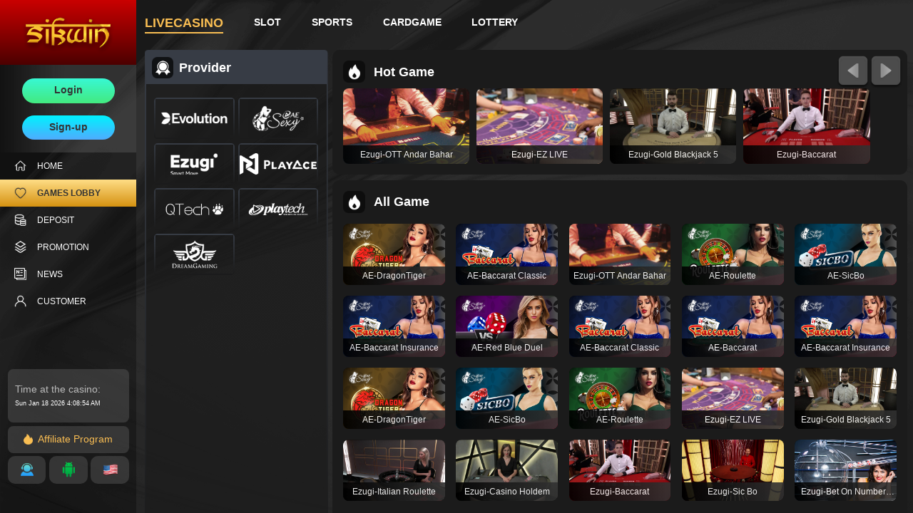

--- FILE ---
content_type: text/html; charset=utf-8
request_url: https://sikwin20.com/games-lobby/live-casino/vivo-gaming/1
body_size: 134303
content:
<!doctype html>
<html data-n-head-ssr lang="en" data-n-head="%7B%22lang%22:%7B%22ssr%22:%22en%22%7D%7D">
  <head >
    <title>Play Online Casino with Vivo-Gaming  | SIKWIN</title><meta data-n-head="ssr" charset="utf-8"><meta data-n-head="ssr" name="viewport" content="width=device-width, initial-scale=1"><meta data-n-head="ssr" name="format-detection" content="telephone=no"><meta data-n-head="ssr" data-hid="description" name="description" content="From roulette to blackjack and with over 100plus Live Casino games, our dealers are waiting for you online to take your place around the table"><link data-n-head="ssr" rel="icon" type="image/x-icon" href="/favicon.ico"><link data-n-head="ssr" rel="canonical" href="https://sikwin20.com/games-lobby/live-casino/vivo-gaming/1"><script data-n-head="ssr" src="https://login.greenjade88.com/jswrapper/integration.js.php?casino=greenjade88" async defer></script><script data-n-head="ssr" type="text/javascript">(function(w,d,s,l,i){w[l]=w[l]||[];w[l].push({'gtm.start':new Date().getTime(),event:'gtm.js'});var f=d.getElementsByTagName(s)[0],j=d.createElement(s),dl=l!='dataLayer'?'&l='+l:'';j.async=true;j.src='https://www.googletagmanager.com/gtm.js?id='+i+dl;f.parentNode.insertBefore(j,f);})(window,document,'script','dataLayer','GTM-PXR579QP')</script><link rel="preload" href="/_nuxt/16ee016.js" as="script"><link rel="preload" href="/_nuxt/8c052ea.js" as="script"><link rel="preload" href="/_nuxt/be263b2.js" as="script"><link rel="preload" href="/_nuxt/70cdf76.js" as="script"><link rel="preload" href="/_nuxt/26b4c22.js" as="script"><link rel="preload" href="/_nuxt/ffe1532.js" as="script"><link rel="preload" href="/_nuxt/4cbe7cb.js" as="script"><link rel="preload" href="/_nuxt/a593d09.js" as="script"><style data-vue-ssr-id="50952b11:0">#nprogress{pointer-events:none}#nprogress .bar{background:#29d;position:fixed;z-index:1031;top:0;left:0;width:100%;height:2px}#nprogress .peg{display:block;position:absolute;right:0;width:100px;height:100%;box-shadow:0 0 10px #29d,0 0 5px #29d;opacity:1;transform:rotate(3deg) translateY(-4px)}#nprogress .spinner{display:block;position:fixed;z-index:1031;top:15px;right:15px}#nprogress .spinner-icon{width:18px;height:18px;box-sizing:border-box;border-color:#29d transparent transparent #29d;border-style:solid;border-width:2px;border-radius:50%;-webkit-animation:nprogress-spinner .4s linear infinite;animation:nprogress-spinner .4s linear infinite}.nprogress-custom-parent{overflow:hidden;position:relative}.nprogress-custom-parent #nprogress .bar,.nprogress-custom-parent #nprogress .spinner{position:absolute}@-webkit-keyframes nprogress-spinner{0%{-webkit-transform:rotate(0deg)}to{-webkit-transform:rotate(1turn)}}@keyframes nprogress-spinner{0%{transform:rotate(0deg)}to{transform:rotate(1turn)}}</style><style data-vue-ssr-id="3a312388:0">a,abbr,acronym,address,applet,article,aside,audio,b,big,blockquote,body,canvas,caption,center,cite,code,dd,del,details,dfn,dl,dt,em,embed,fieldset,figcaption,figure,footer,form,h1,h2,h3,h4,h5,h6,header,hgroup,html,i,iframe,img,ins,kbd,label,legend,li,mark,menu,nav,object,ol,output,p,pre,q,ruby,s,samp,section,small,span,strike,strong,sub,summary,sup,table,tbody,td,tfoot,th,thead,time,tr,tt,u,ul,var,video{margin:0;padding:0;font-size:100%;font:inherit;vertical-align:baseline;-webkit-user-select:none;-moz-user-select:none;user-select:none}article,aside,details,figcaption,figure,footer,header,hgroup,menu,nav,section{display:block}body{line-height:1;font-size:16px;background-color:#000;font-family:"Montserrat","Open Sans","PingFang SC","Microsoft YaHei","Helvetica Neue","Hiragino Sans GB","WenQuanYi Micro Hei",Arial,sans-serif}ol,ul{list-style:none}blockquote,q{quotes:none}blockquote:after,blockquote:before,q:after,q:before{content:"";content:none}table{border-collapse:collapse;border-spacing:0}a{color:#333;text-decoration:none;cursor:pointer}@media (max-width:1699px){body{font-size:.875em}}.login--dialog input:-webkit-autofill{-webkit-text-fill-color:#fff!important;-webkit-box-shadow:0 0 0 1000px #131418 inset!important;background-color:transparent!important;background-image:none;-webkit-transition:background-color 50000s ease-in-out 0s;transition:background-color 50000s ease-in-out 0s}</style><style data-vue-ssr-id="1a200ad6:0">@font-face{font-family:"element-icons";src:url(/_nuxt/fonts/element-icons.313f7da.woff) format("woff"),url(/_nuxt/fonts/element-icons.4520188.ttf) format("truetype");font-weight:400;font-display:"auto";font-style:normal}[class*=" el-icon-"],[class^=el-icon-]{font-family:"element-icons"!important;speak:none;font-style:normal;font-weight:400;font-feature-settings:normal;font-variant:normal;text-transform:none;line-height:1;vertical-align:baseline;display:inline-block;-webkit-font-smoothing:antialiased;-moz-osx-font-smoothing:grayscale}.el-icon-ice-cream-round:before{content:"\e6a0"}.el-icon-ice-cream-square:before{content:"\e6a3"}.el-icon-lollipop:before{content:"\e6a4"}.el-icon-potato-strips:before{content:"\e6a5"}.el-icon-milk-tea:before{content:"\e6a6"}.el-icon-ice-drink:before{content:"\e6a7"}.el-icon-ice-tea:before{content:"\e6a9"}.el-icon-coffee:before{content:"\e6aa"}.el-icon-orange:before{content:"\e6ab"}.el-icon-pear:before{content:"\e6ac"}.el-icon-apple:before{content:"\e6ad"}.el-icon-cherry:before{content:"\e6ae"}.el-icon-watermelon:before{content:"\e6af"}.el-icon-grape:before{content:"\e6b0"}.el-icon-refrigerator:before{content:"\e6b1"}.el-icon-goblet-square-full:before{content:"\e6b2"}.el-icon-goblet-square:before{content:"\e6b3"}.el-icon-goblet-full:before{content:"\e6b4"}.el-icon-goblet:before{content:"\e6b5"}.el-icon-cold-drink:before{content:"\e6b6"}.el-icon-coffee-cup:before{content:"\e6b8"}.el-icon-water-cup:before{content:"\e6b9"}.el-icon-hot-water:before{content:"\e6ba"}.el-icon-ice-cream:before{content:"\e6bb"}.el-icon-dessert:before{content:"\e6bc"}.el-icon-sugar:before{content:"\e6bd"}.el-icon-tableware:before{content:"\e6be"}.el-icon-burger:before{content:"\e6bf"}.el-icon-knife-fork:before{content:"\e6c1"}.el-icon-fork-spoon:before{content:"\e6c2"}.el-icon-chicken:before{content:"\e6c3"}.el-icon-food:before{content:"\e6c4"}.el-icon-dish-1:before{content:"\e6c5"}.el-icon-dish:before{content:"\e6c6"}.el-icon-moon-night:before{content:"\e6ee"}.el-icon-moon:before{content:"\e6f0"}.el-icon-cloudy-and-sunny:before{content:"\e6f1"}.el-icon-partly-cloudy:before{content:"\e6f2"}.el-icon-cloudy:before{content:"\e6f3"}.el-icon-sunny:before{content:"\e6f6"}.el-icon-sunset:before{content:"\e6f7"}.el-icon-sunrise-1:before{content:"\e6f8"}.el-icon-sunrise:before{content:"\e6f9"}.el-icon-heavy-rain:before{content:"\e6fa"}.el-icon-lightning:before{content:"\e6fb"}.el-icon-light-rain:before{content:"\e6fc"}.el-icon-wind-power:before{content:"\e6fd"}.el-icon-baseball:before{content:"\e712"}.el-icon-soccer:before{content:"\e713"}.el-icon-football:before{content:"\e715"}.el-icon-basketball:before{content:"\e716"}.el-icon-ship:before{content:"\e73f"}.el-icon-truck:before{content:"\e740"}.el-icon-bicycle:before{content:"\e741"}.el-icon-mobile-phone:before{content:"\e6d3"}.el-icon-service:before{content:"\e6d4"}.el-icon-key:before{content:"\e6e2"}.el-icon-unlock:before{content:"\e6e4"}.el-icon-lock:before{content:"\e6e5"}.el-icon-watch:before{content:"\e6fe"}.el-icon-watch-1:before{content:"\e6ff"}.el-icon-timer:before{content:"\e702"}.el-icon-alarm-clock:before{content:"\e703"}.el-icon-map-location:before{content:"\e704"}.el-icon-delete-location:before{content:"\e705"}.el-icon-add-location:before{content:"\e706"}.el-icon-location-information:before{content:"\e707"}.el-icon-location-outline:before{content:"\e708"}.el-icon-location:before{content:"\e79e"}.el-icon-place:before{content:"\e709"}.el-icon-discover:before{content:"\e70a"}.el-icon-first-aid-kit:before{content:"\e70b"}.el-icon-trophy-1:before{content:"\e70c"}.el-icon-trophy:before{content:"\e70d"}.el-icon-medal:before{content:"\e70e"}.el-icon-medal-1:before{content:"\e70f"}.el-icon-stopwatch:before{content:"\e710"}.el-icon-mic:before{content:"\e711"}.el-icon-copy-document:before{content:"\e718"}.el-icon-full-screen:before{content:"\e719"}.el-icon-switch-button:before{content:"\e71b"}.el-icon-aim:before{content:"\e71c"}.el-icon-crop:before{content:"\e71d"}.el-icon-odometer:before{content:"\e71e"}.el-icon-time:before{content:"\e71f"}.el-icon-bangzhu:before{content:"\e724"}.el-icon-close-notification:before{content:"\e726"}.el-icon-microphone:before{content:"\e727"}.el-icon-turn-off-microphone:before{content:"\e728"}.el-icon-position:before{content:"\e729"}.el-icon-postcard:before{content:"\e72a"}.el-icon-message:before{content:"\e72b"}.el-icon-chat-line-square:before{content:"\e72d"}.el-icon-chat-dot-square:before{content:"\e72e"}.el-icon-chat-dot-round:before{content:"\e72f"}.el-icon-chat-square:before{content:"\e730"}.el-icon-chat-line-round:before{content:"\e731"}.el-icon-chat-round:before{content:"\e732"}.el-icon-set-up:before{content:"\e733"}.el-icon-turn-off:before{content:"\e734"}.el-icon-open:before{content:"\e735"}.el-icon-connection:before{content:"\e736"}.el-icon-link:before{content:"\e737"}.el-icon-cpu:before{content:"\e738"}.el-icon-thumb:before{content:"\e739"}.el-icon-female:before{content:"\e73a"}.el-icon-male:before{content:"\e73b"}.el-icon-guide:before{content:"\e73c"}.el-icon-news:before{content:"\e73e"}.el-icon-price-tag:before{content:"\e744"}.el-icon-discount:before{content:"\e745"}.el-icon-wallet:before{content:"\e747"}.el-icon-coin:before{content:"\e748"}.el-icon-money:before{content:"\e749"}.el-icon-bank-card:before{content:"\e74a"}.el-icon-box:before{content:"\e74b"}.el-icon-present:before{content:"\e74c"}.el-icon-sell:before{content:"\e6d5"}.el-icon-sold-out:before{content:"\e6d6"}.el-icon-shopping-bag-2:before{content:"\e74d"}.el-icon-shopping-bag-1:before{content:"\e74e"}.el-icon-shopping-cart-2:before{content:"\e74f"}.el-icon-shopping-cart-1:before{content:"\e750"}.el-icon-shopping-cart-full:before{content:"\e751"}.el-icon-smoking:before{content:"\e752"}.el-icon-no-smoking:before{content:"\e753"}.el-icon-house:before{content:"\e754"}.el-icon-table-lamp:before{content:"\e755"}.el-icon-school:before{content:"\e756"}.el-icon-office-building:before{content:"\e757"}.el-icon-toilet-paper:before{content:"\e758"}.el-icon-notebook-2:before{content:"\e759"}.el-icon-notebook-1:before{content:"\e75a"}.el-icon-files:before{content:"\e75b"}.el-icon-collection:before{content:"\e75c"}.el-icon-receiving:before{content:"\e75d"}.el-icon-suitcase-1:before{content:"\e760"}.el-icon-suitcase:before{content:"\e761"}.el-icon-film:before{content:"\e763"}.el-icon-collection-tag:before{content:"\e765"}.el-icon-data-analysis:before{content:"\e766"}.el-icon-pie-chart:before{content:"\e767"}.el-icon-data-board:before{content:"\e768"}.el-icon-data-line:before{content:"\e76d"}.el-icon-reading:before{content:"\e769"}.el-icon-magic-stick:before{content:"\e76a"}.el-icon-coordinate:before{content:"\e76b"}.el-icon-mouse:before{content:"\e76c"}.el-icon-brush:before{content:"\e76e"}.el-icon-headset:before{content:"\e76f"}.el-icon-umbrella:before{content:"\e770"}.el-icon-scissors:before{content:"\e771"}.el-icon-mobile:before{content:"\e773"}.el-icon-attract:before{content:"\e774"}.el-icon-monitor:before{content:"\e775"}.el-icon-search:before{content:"\e778"}.el-icon-takeaway-box:before{content:"\e77a"}.el-icon-paperclip:before{content:"\e77d"}.el-icon-printer:before{content:"\e77e"}.el-icon-document-add:before{content:"\e782"}.el-icon-document:before{content:"\e785"}.el-icon-document-checked:before{content:"\e786"}.el-icon-document-copy:before{content:"\e787"}.el-icon-document-delete:before{content:"\e788"}.el-icon-document-remove:before{content:"\e789"}.el-icon-tickets:before{content:"\e78b"}.el-icon-folder-checked:before{content:"\e77f"}.el-icon-folder-delete:before{content:"\e780"}.el-icon-folder-remove:before{content:"\e781"}.el-icon-folder-add:before{content:"\e783"}.el-icon-folder-opened:before{content:"\e784"}.el-icon-folder:before{content:"\e78a"}.el-icon-edit-outline:before{content:"\e764"}.el-icon-edit:before{content:"\e78c"}.el-icon-date:before{content:"\e78e"}.el-icon-c-scale-to-original:before{content:"\e7c6"}.el-icon-view:before{content:"\e6ce"}.el-icon-loading:before{content:"\e6cf"}.el-icon-rank:before{content:"\e6d1"}.el-icon-sort-down:before{content:"\e7c4"}.el-icon-sort-up:before{content:"\e7c5"}.el-icon-sort:before{content:"\e6d2"}.el-icon-finished:before{content:"\e6cd"}.el-icon-refresh-left:before{content:"\e6c7"}.el-icon-refresh-right:before{content:"\e6c8"}.el-icon-refresh:before{content:"\e6d0"}.el-icon-video-play:before{content:"\e7c0"}.el-icon-video-pause:before{content:"\e7c1"}.el-icon-d-arrow-right:before{content:"\e6dc"}.el-icon-d-arrow-left:before{content:"\e6dd"}.el-icon-arrow-up:before{content:"\e6e1"}.el-icon-arrow-down:before{content:"\e6df"}.el-icon-arrow-right:before{content:"\e6e0"}.el-icon-arrow-left:before{content:"\e6de"}.el-icon-top-right:before{content:"\e6e7"}.el-icon-top-left:before{content:"\e6e8"}.el-icon-top:before{content:"\e6e6"}.el-icon-bottom:before{content:"\e6eb"}.el-icon-right:before{content:"\e6e9"}.el-icon-back:before{content:"\e6ea"}.el-icon-bottom-right:before{content:"\e6ec"}.el-icon-bottom-left:before{content:"\e6ed"}.el-icon-caret-top:before{content:"\e78f"}.el-icon-caret-bottom:before{content:"\e790"}.el-icon-caret-right:before{content:"\e791"}.el-icon-caret-left:before{content:"\e792"}.el-icon-d-caret:before{content:"\e79a"}.el-icon-share:before{content:"\e793"}.el-icon-menu:before{content:"\e798"}.el-icon-s-grid:before{content:"\e7a6"}.el-icon-s-check:before{content:"\e7a7"}.el-icon-s-data:before{content:"\e7a8"}.el-icon-s-opportunity:before{content:"\e7aa"}.el-icon-s-custom:before{content:"\e7ab"}.el-icon-s-claim:before{content:"\e7ad"}.el-icon-s-finance:before{content:"\e7ae"}.el-icon-s-comment:before{content:"\e7af"}.el-icon-s-flag:before{content:"\e7b0"}.el-icon-s-marketing:before{content:"\e7b1"}.el-icon-s-shop:before{content:"\e7b4"}.el-icon-s-open:before{content:"\e7b5"}.el-icon-s-management:before{content:"\e7b6"}.el-icon-s-ticket:before{content:"\e7b7"}.el-icon-s-release:before{content:"\e7b8"}.el-icon-s-home:before{content:"\e7b9"}.el-icon-s-promotion:before{content:"\e7ba"}.el-icon-s-operation:before{content:"\e7bb"}.el-icon-s-unfold:before{content:"\e7bc"}.el-icon-s-fold:before{content:"\e7a9"}.el-icon-s-platform:before{content:"\e7bd"}.el-icon-s-order:before{content:"\e7be"}.el-icon-s-cooperation:before{content:"\e7bf"}.el-icon-bell:before{content:"\e725"}.el-icon-message-solid:before{content:"\e799"}.el-icon-video-camera:before{content:"\e772"}.el-icon-video-camera-solid:before{content:"\e796"}.el-icon-camera:before{content:"\e779"}.el-icon-camera-solid:before{content:"\e79b"}.el-icon-download:before{content:"\e77c"}.el-icon-upload2:before{content:"\e77b"}.el-icon-upload:before{content:"\e7c3"}.el-icon-picture-outline-round:before{content:"\e75f"}.el-icon-picture-outline:before{content:"\e75e"}.el-icon-picture:before{content:"\e79f"}.el-icon-close:before{content:"\e6db"}.el-icon-check:before{content:"\e6da"}.el-icon-plus:before{content:"\e6d9"}.el-icon-minus:before{content:"\e6d8"}.el-icon-help:before{content:"\e73d"}.el-icon-s-help:before{content:"\e7b3"}.el-icon-circle-close:before{content:"\e78d"}.el-icon-circle-check:before{content:"\e720"}.el-icon-circle-plus-outline:before{content:"\e723"}.el-icon-remove-outline:before{content:"\e722"}.el-icon-zoom-out:before{content:"\e776"}.el-icon-zoom-in:before{content:"\e777"}.el-icon-error:before{content:"\e79d"}.el-icon-success:before{content:"\e79c"}.el-icon-circle-plus:before{content:"\e7a0"}.el-icon-remove:before{content:"\e7a2"}.el-icon-info:before{content:"\e7a1"}.el-icon-question:before{content:"\e7a4"}.el-icon-warning-outline:before{content:"\e6c9"}.el-icon-warning:before{content:"\e7a3"}.el-icon-goods:before{content:"\e7c2"}.el-icon-s-goods:before{content:"\e7b2"}.el-icon-star-off:before{content:"\e717"}.el-icon-star-on:before{content:"\e797"}.el-icon-more-outline:before{content:"\e6cc"}.el-icon-more:before{content:"\e794"}.el-icon-phone-outline:before{content:"\e6cb"}.el-icon-phone:before{content:"\e795"}.el-icon-user:before{content:"\e6e3"}.el-icon-user-solid:before{content:"\e7a5"}.el-icon-setting:before{content:"\e6ca"}.el-icon-s-tools:before{content:"\e7ac"}.el-icon-delete:before{content:"\e6d7"}.el-icon-delete-solid:before{content:"\e7c9"}.el-icon-eleme:before{content:"\e7c7"}.el-icon-platform-eleme:before{content:"\e7ca"}.el-icon-loading{-webkit-animation:rotating 2s linear infinite;animation:rotating 2s linear infinite}.el-icon--right{margin-left:5px}.el-icon--left{margin-right:5px}@-webkit-keyframes rotating{0%{transform:rotate(0deg)}to{transform:rotate(1turn)}}@keyframes rotating{0%{transform:rotate(0deg)}to{transform:rotate(1turn)}}.el-pagination{white-space:nowrap;padding:2px 5px;color:#303133;font-weight:700}.el-pagination:after,.el-pagination:before{display:table;content:""}.el-pagination:after{clear:both}.el-pagination button,.el-pagination span:not([class*=suffix]){display:inline-block;font-size:13px;min-width:35.5px;height:28px;line-height:28px;vertical-align:top;box-sizing:border-box}.el-pagination .el-input__inner{text-align:center;-moz-appearance:textfield;line-height:normal}.el-pagination .el-input__suffix{right:0;transform:scale(.8)}.el-pagination .el-select .el-input{width:100px;margin:0 5px}.el-pagination .el-select .el-input .el-input__inner{padding-right:25px;border-radius:3px}.el-pagination button{border:none;padding:0 6px;background:transparent}.el-pagination button:focus{outline:none}.el-pagination button:hover{color:#f9bd53}.el-pagination button:disabled{color:#c0c4cc;background-color:#fff;cursor:not-allowed}.el-pagination .btn-next,.el-pagination .btn-prev{background:50% no-repeat;background-size:16px;background-color:#fff;cursor:pointer;margin:0;color:#303133}.el-pagination .btn-next .el-icon,.el-pagination .btn-prev .el-icon{display:block;font-size:12px;font-weight:700}.el-pagination .btn-prev{padding-right:12px}.el-pagination .btn-next{padding-left:12px}.el-pagination .el-pager li.disabled{color:#c0c4cc;cursor:not-allowed}.el-pagination--small .btn-next,.el-pagination--small .btn-prev,.el-pagination--small .el-pager li,.el-pagination--small .el-pager li.btn-quicknext,.el-pagination--small .el-pager li.btn-quickprev,.el-pagination--small .el-pager li:last-child{border-color:transparent;font-size:12px;line-height:22px;height:22px;min-width:22px}.el-pagination--small .arrow.disabled{visibility:hidden}.el-pagination--small .more:before,.el-pagination--small li.more:before{line-height:24px}.el-pagination--small button,.el-pagination--small span:not([class*=suffix]){height:22px;line-height:22px}.el-pagination--small .el-pagination__editor,.el-pagination--small .el-pagination__editor.el-input .el-input__inner{height:22px}.el-pagination__sizes{margin:0 10px 0 0;font-weight:400;color:#606266}.el-pagination__sizes .el-input .el-input__inner{font-size:13px;padding-left:8px}.el-pagination__sizes .el-input .el-input__inner:hover{border-color:#f9bd53}.el-pagination__total{margin-right:10px;font-weight:400;color:#606266}.el-pagination__jump{margin-left:24px;font-weight:400;color:#606266}.el-pagination__jump .el-input__inner{padding:0 3px}.el-pagination__rightwrapper{float:right}.el-pagination__editor{line-height:18px;padding:0 2px;height:28px;text-align:center;margin:0 2px;box-sizing:border-box;border-radius:3px}.el-pagination__editor.el-input{width:50px}.el-pagination__editor.el-input .el-input__inner{height:28px}.el-pagination__editor .el-input__inner::-webkit-inner-spin-button,.el-pagination__editor .el-input__inner::-webkit-outer-spin-button{-webkit-appearance:none;margin:0}.el-pagination.is-background .btn-next,.el-pagination.is-background .btn-prev,.el-pagination.is-background .el-pager li{margin:0 5px;background-color:#f4f4f5;color:#606266;min-width:30px;border-radius:2px}.el-pagination.is-background .btn-next.disabled,.el-pagination.is-background .btn-prev.disabled,.el-pagination.is-background .el-pager li.disabled{color:#c0c4cc}.el-pagination.is-background .btn-next,.el-pagination.is-background .btn-prev{padding:0}.el-pagination.is-background .btn-next:disabled,.el-pagination.is-background .btn-prev:disabled{color:#c0c4cc}.el-pagination.is-background .el-pager li:not(.disabled):hover{color:#f9bd53}.el-pagination.is-background .el-pager li:not(.disabled).active{background-color:#f9bd53;color:#fff}.el-pagination.is-background.el-pagination--small .btn-next,.el-pagination.is-background.el-pagination--small .btn-prev,.el-pagination.is-background.el-pagination--small .el-pager li{margin:0 3px;min-width:22px}.el-pager{-webkit-user-select:none;-moz-user-select:none;user-select:none;list-style:none;display:inline-block;vertical-align:top;font-size:0;padding:0;margin:0}.el-pager .more:before{line-height:30px}.el-pager li{padding:0 4px;background:#fff;vertical-align:top;display:inline-block;font-size:13px;min-width:35.5px;height:28px;line-height:28px;cursor:pointer;box-sizing:border-box;text-align:center;margin:0}.el-pager li.btn-quicknext,.el-pager li.btn-quickprev{line-height:28px;color:#303133}.el-pager li.btn-quicknext.disabled,.el-pager li.btn-quickprev.disabled{color:#c0c4cc}.el-pager li.btn-quicknext:hover,.el-pager li.btn-quickprev:hover{cursor:pointer}.el-pager li.active+li{border-left:0}.el-pager li:hover{color:#f9bd53}.el-pager li.active{color:#f9bd53;cursor:default}@-webkit-keyframes v-modal-in{0%{opacity:0}}@-webkit-keyframes v-modal-out{to{opacity:0}}.el-dialog{position:relative;margin:0 auto 50px;background:#fff;border-radius:2px;box-shadow:0 1px 3px rgba(0,0,0,.3);box-sizing:border-box;width:50%}.el-dialog.is-fullscreen{width:100%;margin-top:0;margin-bottom:0;height:100%;overflow:auto}.el-dialog__wrapper{position:fixed;top:0;right:0;bottom:0;left:0;overflow:auto;margin:0}.el-dialog__header{padding:20px 20px 10px}.el-dialog__headerbtn{position:absolute;top:20px;right:20px;padding:0;background:transparent;border:none;outline:none;cursor:pointer;font-size:16px}.el-dialog__headerbtn .el-dialog__close{color:#909399}.el-dialog__headerbtn:focus .el-dialog__close,.el-dialog__headerbtn:hover .el-dialog__close{color:#f9bd53}.el-dialog__title{line-height:24px;font-size:18px;color:#303133}.el-dialog__body{padding:30px 20px;color:#606266;font-size:14px;word-break:break-all}.el-dialog__footer{padding:10px 20px 20px;text-align:right;box-sizing:border-box}.el-dialog--center{text-align:center}.el-dialog--center .el-dialog__body{text-align:left;text-align:initial;padding:25px 25px 30px}.el-dialog--center .el-dialog__footer{text-align:inherit}.dialog-fade-enter-active{-webkit-animation:dialog-fade-in .3s;animation:dialog-fade-in .3s}.dialog-fade-leave-active{-webkit-animation:dialog-fade-out .3s;animation:dialog-fade-out .3s}@-webkit-keyframes dialog-fade-in{0%{transform:translate3d(0,-20px,0);opacity:0}to{transform:translateZ(0);opacity:1}}@keyframes dialog-fade-in{0%{transform:translate3d(0,-20px,0);opacity:0}to{transform:translateZ(0);opacity:1}}@-webkit-keyframes dialog-fade-out{0%{transform:translateZ(0);opacity:1}to{transform:translate3d(0,-20px,0);opacity:0}}@keyframes dialog-fade-out{0%{transform:translateZ(0);opacity:1}to{transform:translate3d(0,-20px,0);opacity:0}}.el-autocomplete{position:relative;display:inline-block}.el-autocomplete-suggestion{margin:5px 0;box-shadow:0 2px 12px 0 rgba(0,0,0,.1);border-radius:4px;border:1px solid #dfe4ed;box-sizing:border-box;background-color:#fff}.el-autocomplete-suggestion__wrap{max-height:280px;padding:10px 0;box-sizing:border-box}.el-autocomplete-suggestion__list{margin:0;padding:0}.el-autocomplete-suggestion li{padding:0 20px;margin:0;line-height:34px;cursor:pointer;color:#606266;font-size:14px;list-style:none;white-space:nowrap;overflow:hidden;text-overflow:ellipsis}.el-autocomplete-suggestion li.highlighted,.el-autocomplete-suggestion li:hover{background-color:#f5f7fa}.el-autocomplete-suggestion li.divider{margin-top:6px;border-top:1px solid #000}.el-autocomplete-suggestion li.divider:last-child{margin-bottom:-6px}.el-autocomplete-suggestion.is-loading li{text-align:center;height:100px;line-height:100px;font-size:20px;color:#999}.el-autocomplete-suggestion.is-loading li:after{display:inline-block;content:"";height:100%;vertical-align:middle}.el-autocomplete-suggestion.is-loading li:hover{background-color:#fff}.el-autocomplete-suggestion.is-loading .el-icon-loading{vertical-align:middle}.el-dropdown{display:inline-block;position:relative;color:#606266;font-size:14px}.el-dropdown .el-button-group{display:block}.el-dropdown .el-button-group .el-button{float:none}.el-dropdown .el-dropdown__caret-button{padding-left:5px;padding-right:5px;position:relative;border-left:none}.el-dropdown .el-dropdown__caret-button:before{content:"";position:absolute;display:block;width:1px;top:5px;bottom:5px;left:0;background:hsla(0,0%,100%,.5)}.el-dropdown .el-dropdown__caret-button.el-button--default:before{background:rgba(220,223,230,.5)}.el-dropdown .el-dropdown__caret-button:hover:not(.is-disabled):before{top:0;bottom:0}.el-dropdown .el-dropdown__caret-button .el-dropdown__icon{padding-left:0}.el-dropdown__icon{font-size:12px;margin:0 3px}.el-dropdown .el-dropdown-selfdefine:focus:active,.el-dropdown .el-dropdown-selfdefine:focus:not(.focusing){outline-width:0}.el-dropdown [disabled]{cursor:not-allowed;color:#bbb}.el-dropdown-menu{position:absolute;top:0;left:0;z-index:10;padding:10px 0;margin:5px 0;background-color:#fff;border:1px solid #e6ebf5;border-radius:4px;box-shadow:0 2px 12px 0 rgba(0,0,0,.1)}.el-dropdown-menu__item{list-style:none;line-height:36px;padding:0 20px;margin:0;font-size:14px;color:#606266;cursor:pointer;outline:none}.el-dropdown-menu__item:focus,.el-dropdown-menu__item:not(.is-disabled):hover{background-color:#fef8ee;color:#faca75}.el-dropdown-menu__item i{margin-right:5px}.el-dropdown-menu__item--divided{position:relative;margin-top:6px;border-top:1px solid #e6ebf5}.el-dropdown-menu__item--divided:before{content:"";height:6px;display:block;margin:0 -20px;background-color:#fff}.el-dropdown-menu__item.is-disabled{cursor:default;color:#bbb;pointer-events:none}.el-dropdown-menu--medium{padding:6px 0}.el-dropdown-menu--medium .el-dropdown-menu__item{line-height:30px;padding:0 17px;font-size:14px}.el-dropdown-menu--medium .el-dropdown-menu__item.el-dropdown-menu__item--divided{margin-top:6px}.el-dropdown-menu--medium .el-dropdown-menu__item.el-dropdown-menu__item--divided:before{height:6px;margin:0 -17px}.el-dropdown-menu--small{padding:6px 0}.el-dropdown-menu--small .el-dropdown-menu__item{line-height:27px;padding:0 15px;font-size:13px}.el-dropdown-menu--small .el-dropdown-menu__item.el-dropdown-menu__item--divided{margin-top:4px}.el-dropdown-menu--small .el-dropdown-menu__item.el-dropdown-menu__item--divided:before{height:4px;margin:0 -15px}.el-dropdown-menu--mini{padding:3px 0}.el-dropdown-menu--mini .el-dropdown-menu__item{line-height:24px;padding:0 10px;font-size:12px}.el-dropdown-menu--mini .el-dropdown-menu__item.el-dropdown-menu__item--divided{margin-top:3px}.el-dropdown-menu--mini .el-dropdown-menu__item.el-dropdown-menu__item--divided:before{height:3px;margin:0 -10px}.el-menu{border-right:1px solid #e6e6e6;list-style:none;position:relative;margin:0;padding-left:0;background-color:#fff}.el-menu:after,.el-menu:before{display:table;content:""}.el-menu:after{clear:both}.el-menu.el-menu--horizontal{border-bottom:1px solid #e6e6e6}.el-menu--horizontal{border-right:none}.el-menu--horizontal>.el-menu-item{float:left;height:60px;line-height:60px;margin:0;border-bottom:2px solid transparent;color:#909399}.el-menu--horizontal>.el-menu-item a,.el-menu--horizontal>.el-menu-item a:hover{color:inherit}.el-menu--horizontal>.el-menu-item:not(.is-disabled):focus,.el-menu--horizontal>.el-menu-item:not(.is-disabled):hover{background-color:#fff}.el-menu--horizontal>.el-submenu{float:left}.el-menu--horizontal>.el-submenu:focus,.el-menu--horizontal>.el-submenu:hover{outline:none}.el-menu--horizontal>.el-submenu:focus .el-submenu__title,.el-menu--horizontal>.el-submenu:hover .el-submenu__title{color:#303133}.el-menu--horizontal>.el-submenu.is-active .el-submenu__title{border-bottom:2px solid #f9bd53;color:#303133}.el-menu--horizontal>.el-submenu .el-submenu__title{height:60px;line-height:60px;border-bottom:2px solid transparent;color:#909399}.el-menu--horizontal>.el-submenu .el-submenu__title:hover{background-color:#fff}.el-menu--horizontal>.el-submenu .el-submenu__icon-arrow{position:static;vertical-align:middle;margin-left:8px;margin-top:-3px}.el-menu--horizontal .el-menu .el-menu-item,.el-menu--horizontal .el-menu .el-submenu__title{background-color:#fff;float:none;height:36px;line-height:36px;padding:0 10px;color:#909399}.el-menu--horizontal .el-menu .el-menu-item.is-active,.el-menu--horizontal .el-menu .el-submenu.is-active>.el-submenu__title{color:#303133}.el-menu--horizontal .el-menu-item:not(.is-disabled):focus,.el-menu--horizontal .el-menu-item:not(.is-disabled):hover{outline:none;color:#303133}.el-menu--horizontal>.el-menu-item.is-active{border-bottom:2px solid #f9bd53;color:#303133}.el-menu--collapse{width:64px}.el-menu--collapse>.el-menu-item [class^=el-icon-],.el-menu--collapse>.el-submenu>.el-submenu__title [class^=el-icon-]{margin:0;vertical-align:middle;width:24px;text-align:center}.el-menu--collapse>.el-menu-item .el-submenu__icon-arrow,.el-menu--collapse>.el-submenu>.el-submenu__title .el-submenu__icon-arrow{display:none}.el-menu--collapse>.el-menu-item span,.el-menu--collapse>.el-submenu>.el-submenu__title span{height:0;width:0;overflow:hidden;visibility:hidden;display:inline-block}.el-menu--collapse>.el-menu-item.is-active i{color:inherit}.el-menu--collapse .el-menu .el-submenu{min-width:200px}.el-menu--collapse .el-submenu{position:relative}.el-menu--collapse .el-submenu .el-menu{position:absolute;margin-left:5px;top:0;left:100%;z-index:10;border:1px solid #dfe4ed;border-radius:2px;box-shadow:0 2px 12px 0 rgba(0,0,0,.1)}.el-menu--collapse .el-submenu.is-opened>.el-submenu__title .el-submenu__icon-arrow{transform:none}.el-menu--popup{z-index:100;min-width:200px;border:none;padding:5px 0;border-radius:2px;box-shadow:0 2px 12px 0 rgba(0,0,0,.1)}.el-menu--popup-bottom-start{margin-top:5px}.el-menu--popup-right-start{margin-left:5px;margin-right:5px}.el-menu-item{height:56px;line-height:56px;font-size:14px;color:#303133;padding:0 20px;list-style:none;cursor:pointer;position:relative;transition:border-color .3s,background-color .3s,color .3s;box-sizing:border-box;white-space:nowrap}.el-menu-item *{vertical-align:middle}.el-menu-item i{color:#909399}.el-menu-item:focus,.el-menu-item:hover{outline:none;background-color:#fef8ee}.el-menu-item.is-disabled{opacity:.25;cursor:not-allowed;background:none!important}.el-menu-item [class^=el-icon-]{margin-right:5px;width:24px;text-align:center;font-size:18px;vertical-align:middle}.el-menu-item.is-active{color:#f9bd53}.el-menu-item.is-active i{color:inherit}.el-submenu{list-style:none;margin:0;padding-left:0}.el-submenu__title{height:56px;line-height:56px;font-size:14px;color:#303133;padding:0 20px;list-style:none;cursor:pointer;position:relative;transition:border-color .3s,background-color .3s,color .3s;box-sizing:border-box;white-space:nowrap}.el-submenu__title *{vertical-align:middle}.el-submenu__title i{color:#909399}.el-submenu__title:focus,.el-submenu__title:hover{outline:none;background-color:#fef8ee}.el-submenu__title.is-disabled{opacity:.25;cursor:not-allowed;background:none!important}.el-submenu__title:hover{background-color:#fef8ee}.el-submenu .el-menu{border:none}.el-submenu .el-menu-item{height:50px;line-height:50px;padding:0 45px;min-width:200px}.el-submenu__icon-arrow{position:absolute;top:50%;right:20px;margin-top:-7px;transition:transform .3s;font-size:12px}.el-submenu.is-active .el-submenu__title{border-bottom-color:#f9bd53}.el-submenu.is-opened>.el-submenu__title .el-submenu__icon-arrow{transform:rotate(180deg)}.el-submenu.is-disabled .el-menu-item,.el-submenu.is-disabled .el-submenu__title{opacity:.25;cursor:not-allowed;background:none!important}.el-submenu [class^=el-icon-]{vertical-align:middle;margin-right:5px;width:24px;text-align:center;font-size:18px}.el-menu-item-group>ul{padding:0}.el-menu-item-group__title{padding:7px 0 7px 20px;line-height:normal;font-size:12px;color:#909399}.horizontal-collapse-transition .el-submenu__title .el-submenu__icon-arrow{transition:.2s;opacity:0}.el-radio-group{display:inline-block;line-height:1;vertical-align:middle;font-size:0}.el-radio-button,.el-radio-button__inner{position:relative;display:inline-block;outline:none}.el-radio-button__inner{line-height:1;white-space:nowrap;vertical-align:middle;background:#fff;border:1px solid #dcdfe6;font-weight:400;border-left:0;color:#606266;-webkit-appearance:none;text-align:center;box-sizing:border-box;margin:0;cursor:pointer;transition:all .3s cubic-bezier(.645,.045,.355,1);padding:12px 20px;font-size:14px;border-radius:0}.el-radio-button__inner.is-round{padding:12px 20px}.el-radio-button__inner:hover{color:#f9bd53}.el-radio-button__inner [class*=el-icon-]{line-height:.9}.el-radio-button__inner [class*=el-icon-]+span{margin-left:5px}.el-radio-button:first-child .el-radio-button__inner{border-left:1px solid #dcdfe6;border-radius:4px 0 0 4px;box-shadow:none!important}.el-radio-button__orig-radio{opacity:0;outline:none;position:absolute;z-index:-1}.el-radio-button__orig-radio:checked+.el-radio-button__inner{color:#fff;background-color:#f9bd53;border-color:#f9bd53;box-shadow:-1px 0 0 0 #f9bd53}.el-radio-button__orig-radio:disabled+.el-radio-button__inner{color:#c0c4cc;cursor:not-allowed;background-image:none;background-color:#fff;border-color:#e6ebf5;box-shadow:none}.el-radio-button__orig-radio:disabled:checked+.el-radio-button__inner{background-color:#f2f6fc}.el-radio-button:last-child .el-radio-button__inner{border-radius:0 4px 4px 0}.el-radio-button:first-child:last-child .el-radio-button__inner{border-radius:4px}.el-radio-button--medium .el-radio-button__inner{padding:10px 20px;font-size:14px;border-radius:0}.el-radio-button--medium .el-radio-button__inner.is-round{padding:10px 20px}.el-radio-button--small .el-radio-button__inner{padding:9px 15px;font-size:12px;border-radius:0}.el-radio-button--small .el-radio-button__inner.is-round{padding:9px 15px}.el-radio-button--mini .el-radio-button__inner{padding:7px 15px;font-size:12px;border-radius:0}.el-radio-button--mini .el-radio-button__inner.is-round{padding:7px 15px}.el-radio-button:focus:not(.is-focus):not(:active):not(.is-disabled){box-shadow:0 0 2px 2px #f9bd53}.el-switch{display:inline-flex;align-items:center;position:relative;font-size:14px;line-height:20px;height:20px;vertical-align:middle}.el-switch.is-disabled .el-switch__core,.el-switch.is-disabled .el-switch__label{cursor:not-allowed}.el-switch__label{transition:.2s;height:20px;display:inline-block;font-size:14px;font-weight:500;cursor:pointer;vertical-align:middle;color:#303133}.el-switch__label.is-active{color:#f9bd53}.el-switch__label--left{margin-right:10px}.el-switch__label--right{margin-left:10px}.el-switch__label *{line-height:1;font-size:14px;display:inline-block}.el-switch__input{position:absolute;width:0;height:0;opacity:0;margin:0}.el-switch__core{margin:0;display:inline-block;position:relative;width:40px;height:20px;border:1px solid #dcdfe6;outline:none;border-radius:10px;box-sizing:border-box;background:#dcdfe6;cursor:pointer;transition:border-color .3s,background-color .3s;vertical-align:middle}.el-switch__core:after{content:"";position:absolute;top:1px;left:1px;border-radius:100%;transition:all .3s;width:16px;height:16px;background-color:#fff}.el-switch.is-checked .el-switch__core{border-color:#f9bd53;background-color:#f9bd53}.el-switch.is-checked .el-switch__core:after{left:100%;margin-left:-17px}.el-switch.is-disabled{opacity:.6}.el-switch--wide .el-switch__label.el-switch__label--left span{left:10px}.el-switch--wide .el-switch__label.el-switch__label--right span{right:10px}.el-switch .label-fade-enter,.el-switch .label-fade-leave-active{opacity:0}.el-select-dropdown{position:absolute;z-index:1001;border:1px solid #dfe4ed;border-radius:4px;background-color:#fff;box-shadow:0 2px 12px 0 rgba(0,0,0,.1);box-sizing:border-box;margin:5px 0}.el-select-dropdown.is-multiple .el-select-dropdown__item{padding-right:40px}.el-select-dropdown.is-multiple .el-select-dropdown__item.selected{color:#f9bd53;background-color:#fff}.el-select-dropdown.is-multiple .el-select-dropdown__item.selected.hover{background-color:#f5f7fa}.el-select-dropdown.is-multiple .el-select-dropdown__item.selected:after{position:absolute;right:20px;font-family:"element-icons";content:"\e6da";font-size:12px;font-weight:700;-webkit-font-smoothing:antialiased;-moz-osx-font-smoothing:grayscale}.el-select-dropdown .el-scrollbar.is-empty .el-select-dropdown__list{padding:0}.el-select-dropdown__empty{padding:10px 0;margin:0;text-align:center;color:#999;font-size:14px}.el-select-dropdown__wrap{max-height:274px}.el-select-dropdown__list{list-style:none;padding:6px 0;margin:0;box-sizing:border-box}.el-select-dropdown__item{font-size:14px;padding:0 20px;position:relative;white-space:nowrap;overflow:hidden;text-overflow:ellipsis;color:#606266;height:34px;line-height:34px;box-sizing:border-box;cursor:pointer}.el-select-dropdown__item.is-disabled{color:#c0c4cc;cursor:not-allowed}.el-select-dropdown__item.is-disabled:hover{background-color:#fff}.el-select-dropdown__item.hover,.el-select-dropdown__item:hover{background-color:#f5f7fa}.el-select-dropdown__item.selected{color:#f9bd53;font-weight:700}.el-select-group{margin:0;padding:0}.el-select-group__wrap{position:relative;list-style:none;margin:0;padding:0}.el-select-group__wrap:not(:last-of-type){padding-bottom:24px}.el-select-group__wrap:not(:last-of-type):after{content:"";position:absolute;display:block;left:20px;right:20px;bottom:12px;height:1px;background:#dfe4ed}.el-select-group__title{padding-left:20px;font-size:12px;color:#909399;line-height:30px}.el-select-group .el-select-dropdown__item{padding-left:20px}.el-select{display:inline-block;position:relative}.el-select .el-select__tags>span{display:contents}.el-select:hover .el-input__inner{border-color:#c0c4cc}.el-select .el-input__inner{cursor:pointer;padding-right:35px}.el-select .el-input__inner:focus{border-color:#f9bd53}.el-select .el-input .el-select__caret{color:#c0c4cc;font-size:14px;transition:transform .3s;transform:rotate(180deg);cursor:pointer}.el-select .el-input .el-select__caret.is-reverse{transform:rotate(0deg)}.el-select .el-input .el-select__caret.is-show-close{font-size:14px;text-align:center;transform:rotate(180deg);border-radius:100%;color:#c0c4cc;transition:color .2s cubic-bezier(.645,.045,.355,1)}.el-select .el-input .el-select__caret.is-show-close:hover{color:#909399}.el-select .el-input.is-disabled .el-input__inner{cursor:not-allowed}.el-select .el-input.is-disabled .el-input__inner:hover{border-color:#dfe4ed}.el-select .el-input.is-focus .el-input__inner{border-color:#f9bd53}.el-select>.el-input{display:block}.el-select__input{border:none;outline:none;padding:0;margin-left:15px;color:#666;font-size:14px;-webkit-appearance:none;-moz-appearance:none;appearance:none;height:28px;background-color:transparent}.el-select__input.is-mini{height:14px}.el-select__close{cursor:pointer;position:absolute;top:8px;z-index:1000;right:25px;color:#c0c4cc;line-height:18px;font-size:14px}.el-select__close:hover{color:#909399}.el-select__tags{position:absolute;line-height:normal;white-space:normal;z-index:1;top:50%;transform:translateY(-50%);display:flex;align-items:center;flex-wrap:wrap}.el-select__tags-text{overflow:hidden;text-overflow:ellipsis}.el-select .el-tag{box-sizing:border-box;border-color:transparent;margin:2px 0 2px 6px;background-color:#f0f2f5;display:flex;max-width:100%;align-items:center}.el-select .el-tag__close.el-icon-close{background-color:#c0c4cc;top:0;color:#fff;flex-shrink:0}.el-select .el-tag__close.el-icon-close:hover{background-color:#909399}.el-select .el-tag__close.el-icon-close:before{display:block;transform:translateY(.5px)}.el-table{position:relative;overflow:hidden;box-sizing:border-box;flex:1;width:100%;max-width:100%;background-color:#fff;font-size:14px;color:#606266}.el-table__empty-block{min-height:60px;text-align:center;width:100%;display:flex;justify-content:center;align-items:center}.el-table__empty-text{line-height:60px;width:50%;color:#909399}.el-table__expand-column .cell{padding:0;text-align:center}.el-table__expand-icon{position:relative;cursor:pointer;color:#666;font-size:12px;transition:transform .2s ease-in-out;height:20px}.el-table__expand-icon--expanded{transform:rotate(90deg)}.el-table__expand-icon>.el-icon{position:absolute;left:50%;top:50%;margin-left:-5px;margin-top:-5px}.el-table__expanded-cell{background-color:#fff}.el-table__expanded-cell[class*=cell]{padding:20px 50px}.el-table__expanded-cell:hover{background-color:transparent!important}.el-table__placeholder{display:inline-block;width:20px}.el-table__append-wrapper{overflow:hidden}.el-table--fit{border-right:0;border-bottom:0}.el-table--fit .el-table__cell.gutter{border-right-width:1px}.el-table--scrollable-x .el-table__body-wrapper{overflow-x:auto}.el-table--scrollable-y .el-table__body-wrapper{overflow-y:auto}.el-table thead{color:#909399;font-weight:500}.el-table thead.is-group th.el-table__cell{background:#f5f7fa}.el-table .el-table__cell{padding:12px 0;min-width:0;box-sizing:border-box;text-overflow:ellipsis;vertical-align:middle;position:relative;text-align:left}.el-table .el-table__cell.is-center{text-align:center}.el-table .el-table__cell.is-right{text-align:right}.el-table .el-table__cell.gutter{width:15px;border-right-width:0;border-bottom-width:0;padding:0}.el-table .el-table__cell.is-hidden>*{visibility:hidden}.el-table--medium .el-table__cell{padding:10px 0}.el-table--small{font-size:12px}.el-table--small .el-table__cell{padding:8px 0}.el-table--mini{font-size:12px}.el-table--mini .el-table__cell{padding:6px 0}.el-table tr{background-color:#fff}.el-table tr input[type=checkbox]{margin:0}.el-table td.el-table__cell,.el-table th.el-table__cell.is-leaf{border-bottom:1px solid #dfe6ec}.el-table th.el-table__cell.is-sortable{cursor:pointer}.el-table th.el-table__cell{overflow:hidden;-webkit-user-select:none;-moz-user-select:none;user-select:none;background-color:#fff}.el-table th.el-table__cell>.cell{display:inline-block;box-sizing:border-box;position:relative;vertical-align:middle;padding-left:10px;padding-right:10px;width:100%}.el-table th.el-table__cell>.cell.highlight{color:#f9bd53}.el-table th.el-table__cell.required>div:before{display:inline-block;content:"";width:8px;height:8px;border-radius:50%;background:#ff4d51;margin-right:5px;vertical-align:middle}.el-table td.el-table__cell div{box-sizing:border-box}.el-table td.el-table__cell.gutter{width:0}.el-table .cell{box-sizing:border-box;overflow:hidden;text-overflow:ellipsis;white-space:normal;word-break:break-all;line-height:23px;padding-left:10px;padding-right:10px}.el-table .cell.el-tooltip{white-space:nowrap;min-width:50px}.el-table--border,.el-table--group{border:1px solid #dfe6ec}.el-table--border:after,.el-table--group:after,.el-table:before{content:"";position:absolute;background-color:#e6ebf5;z-index:1}.el-table--border:after,.el-table--group:after{top:0;right:0;width:1px;height:100%}.el-table:before{left:0;bottom:0;width:100%;height:1px}.el-table--border{border-right:none;border-bottom:none}.el-table--border.el-loading-parent--relative{border-color:transparent}.el-table--border .el-table__cell{border-right:1px solid #dfe6ec}.el-table--border .el-table__cell:first-child .cell{padding-left:10px}.el-table--border th.el-table__cell,.el-table--border th.el-table__cell.gutter:last-of-type{border-bottom:1px solid #dfe6ec}.el-table--hidden{visibility:hidden}.el-table__fixed,.el-table__fixed-right{position:absolute;top:0;left:0;overflow-x:hidden;overflow-y:hidden;box-shadow:0 0 10px rgba(0,0,0,.12)}.el-table__fixed-right:before,.el-table__fixed:before{content:"";position:absolute;left:0;bottom:0;width:100%;height:1px;background-color:#e6ebf5;z-index:4}.el-table__fixed-right-patch{position:absolute;top:-1px;right:0;background-color:#fff;border-bottom:1px solid #dfe6ec}.el-table__fixed-right{top:0;left:auto;right:0}.el-table__fixed-right .el-table__fixed-body-wrapper,.el-table__fixed-right .el-table__fixed-footer-wrapper,.el-table__fixed-right .el-table__fixed-header-wrapper{left:auto;right:0}.el-table__fixed-header-wrapper{position:absolute;left:0;top:0;z-index:3}.el-table__fixed-footer-wrapper{position:absolute;left:0;bottom:0;z-index:3}.el-table__fixed-footer-wrapper tbody td.el-table__cell{border-top:1px solid #dfe6ec;background-color:#f5f7fa;color:#606266}.el-table__fixed-body-wrapper{position:absolute;left:0;top:37px;overflow:hidden;z-index:3}.el-table__body-wrapper,.el-table__footer-wrapper,.el-table__header-wrapper{width:100%}.el-table__footer-wrapper{margin-top:-1px}.el-table__footer-wrapper td.el-table__cell{border-top:1px solid #dfe6ec}.el-table__body,.el-table__footer,.el-table__header{table-layout:fixed;border-collapse:separate}.el-table__footer-wrapper,.el-table__header-wrapper{overflow:hidden}.el-table__footer-wrapper tbody td.el-table__cell,.el-table__header-wrapper tbody td.el-table__cell{background-color:#f5f7fa;color:#606266}.el-table__body-wrapper{overflow:hidden;position:relative}.el-table__body-wrapper.is-scrolling-left~.el-table__fixed,.el-table__body-wrapper.is-scrolling-none~.el-table__fixed,.el-table__body-wrapper.is-scrolling-none~.el-table__fixed-right,.el-table__body-wrapper.is-scrolling-right~.el-table__fixed-right{box-shadow:none}.el-table__body-wrapper .el-table--border.is-scrolling-right~.el-table__fixed-right{border-left:1px solid #dfe6ec}.el-table__body-wrapper .el-table--border.is-scrolling-left~.el-table__fixed{border-right:1px solid #dfe6ec}.el-table .caret-wrapper{display:inline-flex;flex-direction:column;align-items:center;height:34px;width:24px;vertical-align:middle;cursor:pointer;overflow:visible;overflow:initial;position:relative}.el-table .sort-caret{width:0;height:0;border:5px solid transparent;position:absolute;left:7px}.el-table .sort-caret.ascending{border-bottom-color:#c0c4cc;top:5px}.el-table .sort-caret.descending{border-top-color:#c0c4cc;bottom:7px}.el-table .ascending .sort-caret.ascending{border-bottom-color:#f9bd53}.el-table .descending .sort-caret.descending{border-top-color:#f9bd53}.el-table .hidden-columns{visibility:hidden;position:absolute;z-index:-1}.el-table--striped .el-table__body tr.el-table__row--striped td.el-table__cell{background:#fafafa}.el-table--striped .el-table__body tr.el-table__row--striped.current-row td.el-table__cell{background-color:#fef8ee}.el-table__body tr.hover-row.current-row>td.el-table__cell,.el-table__body tr.hover-row.el-table__row--striped.current-row>td.el-table__cell,.el-table__body tr.hover-row.el-table__row--striped>td.el-table__cell,.el-table__body tr.hover-row>td.el-table__cell{background-color:#f5f7fa}.el-table__body tr.current-row>td.el-table__cell{background-color:#fef8ee}.el-table__column-resize-proxy{position:absolute;left:200px;top:0;bottom:0;width:0;border-left:1px solid #dfe6ec;z-index:10}.el-table__column-filter-trigger{display:inline-block;line-height:34px;cursor:pointer}.el-table__column-filter-trigger i{color:#909399;font-size:12px;transform:scale(.75)}.el-table--enable-row-transition .el-table__body td.el-table__cell{transition:background-color .25s ease}.el-table--enable-row-hover .el-table__body tr:hover>td.el-table__cell{background-color:#f5f7fa}.el-table--fluid-height .el-table__fixed,.el-table--fluid-height .el-table__fixed-right{bottom:0;overflow:hidden}.el-table [class*=el-table__row--level] .el-table__expand-icon{display:inline-block;width:20px;line-height:20px;height:20px;text-align:center;margin-right:3px}.el-table-column--selection .cell{padding-left:14px;padding-right:14px}.el-table-filter{border:1px solid #e6ebf5;border-radius:2px;background-color:#fff;box-shadow:0 2px 12px 0 rgba(0,0,0,.1);box-sizing:border-box;margin:2px 0}.el-table-filter__list{padding:5px 0;margin:0;list-style:none;min-width:100px}.el-table-filter__list-item{line-height:36px;padding:0 10px;cursor:pointer;font-size:14px}.el-table-filter__list-item:hover{background-color:#fef8ee;color:#faca75}.el-table-filter__list-item.is-active{background-color:#f9bd53;color:#fff}.el-table-filter__content{min-width:100px}.el-table-filter__bottom{border-top:1px solid #e6ebf5;padding:8px}.el-table-filter__bottom button{background:transparent;border:none;color:#606266;cursor:pointer;font-size:13px;padding:0 3px}.el-table-filter__bottom button:hover{color:#f9bd53}.el-table-filter__bottom button:focus{outline:none}.el-table-filter__bottom button.is-disabled{color:#c0c4cc;cursor:not-allowed}.el-table-filter__wrap{max-height:280px}.el-table-filter__checkbox-group{padding:10px}.el-table-filter__checkbox-group label.el-checkbox{display:block;margin-right:5px;margin-bottom:8px;margin-left:5px}.el-table-filter__checkbox-group .el-checkbox:last-child{margin-bottom:0}.el-date-table{font-size:12px;-webkit-user-select:none;-moz-user-select:none;user-select:none}.el-date-table.is-week-mode .el-date-table__row:hover div{background-color:#f2f6fc}.el-date-table.is-week-mode .el-date-table__row:hover td.available:hover{color:#606266}.el-date-table.is-week-mode .el-date-table__row:hover td:first-child div{margin-left:5px;border-top-left-radius:15px;border-bottom-left-radius:15px}.el-date-table.is-week-mode .el-date-table__row:hover td:last-child div{margin-right:5px;border-top-right-radius:15px;border-bottom-right-radius:15px}.el-date-table.is-week-mode .el-date-table__row.current div{background-color:#f2f6fc}.el-date-table td{width:32px;height:30px;padding:4px 0;box-sizing:border-box;text-align:center;cursor:pointer;position:relative}.el-date-table td div{height:30px;padding:3px 0;box-sizing:border-box}.el-date-table td span{width:24px;height:24px;display:block;margin:0 auto;line-height:24px;position:absolute;left:50%;transform:translateX(-50%);border-radius:50%}.el-date-table td.next-month,.el-date-table td.prev-month{color:#c0c4cc}.el-date-table td.today{position:relative}.el-date-table td.today span{color:#f9bd53;font-weight:700}.el-date-table td.today.end-date span,.el-date-table td.today.start-date span{color:#fff}.el-date-table td.available:hover{color:#f9bd53}.el-date-table td.in-range div,.el-date-table td.in-range div:hover{background-color:#f2f6fc}.el-date-table td.current:not(.disabled) span{color:#fff;background-color:#f9bd53}.el-date-table td.end-date div,.el-date-table td.start-date div{color:#fff}.el-date-table td.end-date span,.el-date-table td.start-date span{background-color:#f9bd53}.el-date-table td.start-date div{margin-left:5px;border-top-left-radius:15px;border-bottom-left-radius:15px}.el-date-table td.end-date div{margin-right:5px;border-top-right-radius:15px;border-bottom-right-radius:15px}.el-date-table td.disabled div{background-color:#f5f7fa;opacity:1;cursor:not-allowed;color:#c0c4cc}.el-date-table td.selected div{margin-left:5px;margin-right:5px;background-color:#f2f6fc;border-radius:15px}.el-date-table td.selected div:hover{background-color:#f2f6fc}.el-date-table td.selected span{background-color:#f9bd53;color:#fff;border-radius:15px}.el-date-table td.week{font-size:80%;color:#606266}.el-date-table th{padding:5px;color:#606266;font-weight:400;border-bottom:1px solid #e6ebf5}.el-month-table{font-size:12px;margin:-1px;border-collapse:collapse}.el-month-table td{text-align:center;padding:8px 0;cursor:pointer}.el-month-table td div{height:48px;padding:6px 0;box-sizing:border-box}.el-month-table td.today .cell{color:#f9bd53;font-weight:700}.el-month-table td.today.end-date .cell,.el-month-table td.today.start-date .cell{color:#fff}.el-month-table td.disabled .cell{background-color:#f5f7fa;cursor:not-allowed;color:#c0c4cc}.el-month-table td.disabled .cell:hover{color:#c0c4cc}.el-month-table td .cell{width:60px;height:36px;display:block;line-height:36px;color:#606266;margin:0 auto;border-radius:18px}.el-month-table td .cell:hover{color:#f9bd53}.el-month-table td.in-range div,.el-month-table td.in-range div:hover{background-color:#f2f6fc}.el-month-table td.end-date div,.el-month-table td.start-date div{color:#fff}.el-month-table td.end-date .cell,.el-month-table td.start-date .cell{color:#fff;background-color:#f9bd53}.el-month-table td.start-date div{border-top-left-radius:24px;border-bottom-left-radius:24px}.el-month-table td.end-date div{border-top-right-radius:24px;border-bottom-right-radius:24px}.el-month-table td.current:not(.disabled) .cell{color:#f9bd53}.el-year-table{font-size:12px;margin:-1px;border-collapse:collapse}.el-year-table .el-icon{color:#303133}.el-year-table td{text-align:center;padding:20px 3px;cursor:pointer}.el-year-table td.today .cell{color:#f9bd53;font-weight:700}.el-year-table td.disabled .cell{background-color:#f5f7fa;cursor:not-allowed;color:#c0c4cc}.el-year-table td.disabled .cell:hover{color:#c0c4cc}.el-year-table td .cell{width:48px;height:32px;display:block;line-height:32px;color:#606266;margin:0 auto}.el-year-table td .cell:hover,.el-year-table td.current:not(.disabled) .cell{color:#f9bd53}.el-date-range-picker{width:646px}.el-date-range-picker.has-sidebar{width:756px}.el-date-range-picker table{table-layout:fixed;width:100%}.el-date-range-picker .el-picker-panel__body{min-width:513px}.el-date-range-picker .el-picker-panel__content{margin:0}.el-date-range-picker__header{position:relative;text-align:center;height:28px}.el-date-range-picker__header [class*=arrow-left]{float:left}.el-date-range-picker__header [class*=arrow-right]{float:right}.el-date-range-picker__header div{font-size:16px;font-weight:500;margin-right:50px}.el-date-range-picker__content{float:left;width:50%;box-sizing:border-box;margin:0;padding:16px}.el-date-range-picker__content.is-left{border-right:1px solid #e4e4e4}.el-date-range-picker__content .el-date-range-picker__header div{margin-left:50px;margin-right:50px}.el-date-range-picker__editors-wrap{box-sizing:border-box;display:table-cell}.el-date-range-picker__editors-wrap.is-right{text-align:right}.el-date-range-picker__time-header{position:relative;border-bottom:1px solid #e4e4e4;font-size:12px;padding:8px 5px 5px;display:table;width:100%;box-sizing:border-box}.el-date-range-picker__time-header>.el-icon-arrow-right{font-size:20px;vertical-align:middle;display:table-cell;color:#303133}.el-date-range-picker__time-picker-wrap{position:relative;display:table-cell;padding:0 5px}.el-date-range-picker__time-picker-wrap .el-picker-panel{position:absolute;top:13px;right:0;z-index:1;background:#fff}.el-date-picker{width:322px}.el-date-picker.has-sidebar.has-time{width:434px}.el-date-picker.has-sidebar{width:438px}.el-date-picker.has-time .el-picker-panel__body-wrapper{position:relative}.el-date-picker .el-picker-panel__content{width:292px}.el-date-picker table{table-layout:fixed;width:100%}.el-date-picker__editor-wrap{position:relative;display:table-cell;padding:0 5px}.el-date-picker__time-header{position:relative;border-bottom:1px solid #e4e4e4;font-size:12px;padding:8px 5px 5px;display:table;width:100%;box-sizing:border-box}.el-date-picker__header{margin:12px;text-align:center}.el-date-picker__header--bordered{margin-bottom:0;padding-bottom:12px;border-bottom:1px solid #e6ebf5}.el-date-picker__header--bordered+.el-picker-panel__content{margin-top:0}.el-date-picker__header-label{font-size:16px;font-weight:500;padding:0 5px;line-height:22px;text-align:center;cursor:pointer;color:#606266}.el-date-picker__header-label.active,.el-date-picker__header-label:hover{color:#f9bd53}.el-date-picker__prev-btn{float:left}.el-date-picker__next-btn{float:right}.el-date-picker__time-wrap{padding:10px;text-align:center}.el-date-picker__time-label{float:left;cursor:pointer;line-height:30px;margin-left:10px}.time-select{margin:5px 0;min-width:0}.time-select .el-picker-panel__content{max-height:200px;margin:0}.time-select-item{padding:8px 10px;font-size:14px;line-height:20px}.time-select-item.selected:not(.disabled){color:#f9bd53;font-weight:700}.time-select-item.disabled{color:#dfe4ed;cursor:not-allowed}.time-select-item:hover{background-color:#f5f7fa;font-weight:700;cursor:pointer}.el-date-editor{position:relative;display:inline-block;text-align:left}.el-date-editor.el-input,.el-date-editor.el-input__inner{width:220px}.el-date-editor--monthrange.el-input,.el-date-editor--monthrange.el-input__inner{width:300px}.el-date-editor--daterange.el-input,.el-date-editor--daterange.el-input__inner,.el-date-editor--timerange.el-input,.el-date-editor--timerange.el-input__inner{width:350px}.el-date-editor--datetimerange.el-input,.el-date-editor--datetimerange.el-input__inner{width:400px}.el-date-editor--dates .el-input__inner{text-overflow:ellipsis;white-space:nowrap}.el-date-editor .el-icon-circle-close{cursor:pointer}.el-date-editor .el-range__icon{font-size:14px;margin-left:-5px;color:#c0c4cc;float:left;line-height:32px}.el-date-editor .el-range-input{-webkit-appearance:none;-moz-appearance:none;appearance:none;border:none;outline:none;display:inline-block;height:100%;margin:0;padding:0;width:39%;text-align:center;font-size:14px;color:#606266}.el-date-editor .el-range-input::-moz-placeholder{color:#c0c4cc}.el-date-editor .el-range-input::placeholder{color:#c0c4cc}.el-date-editor .el-range-separator{display:inline-block;height:100%;padding:0 5px;margin:0;text-align:center;line-height:32px;font-size:14px;width:5%;color:#303133}.el-date-editor .el-range__close-icon{font-size:14px;color:#c0c4cc;width:25px;display:inline-block;float:right;line-height:32px}.el-range-editor.el-input__inner{display:inline-flex;align-items:center;padding:3px 10px}.el-range-editor .el-range-input{line-height:1}.el-range-editor.is-active,.el-range-editor.is-active:hover{border-color:#f9bd53}.el-range-editor--medium.el-input__inner{height:36px}.el-range-editor--medium .el-range-separator{line-height:28px;font-size:14px}.el-range-editor--medium .el-range-input{font-size:14px}.el-range-editor--medium .el-range__close-icon,.el-range-editor--medium .el-range__icon{line-height:28px}.el-range-editor--small.el-input__inner{height:32px}.el-range-editor--small .el-range-separator{line-height:24px;font-size:13px}.el-range-editor--small .el-range-input{font-size:13px}.el-range-editor--small .el-range__close-icon,.el-range-editor--small .el-range__icon{line-height:24px}.el-range-editor--mini.el-input__inner{height:28px}.el-range-editor--mini .el-range-separator{line-height:20px;font-size:12px}.el-range-editor--mini .el-range-input{font-size:12px}.el-range-editor--mini .el-range__close-icon,.el-range-editor--mini .el-range__icon{line-height:20px}.el-range-editor.is-disabled{background-color:#f5f7fa;border-color:#dfe4ed;color:#c0c4cc;cursor:not-allowed}.el-range-editor.is-disabled:focus,.el-range-editor.is-disabled:hover{border-color:#dfe4ed}.el-range-editor.is-disabled input{background-color:#f5f7fa;color:#c0c4cc;cursor:not-allowed}.el-range-editor.is-disabled input::-moz-placeholder{color:#c0c4cc}.el-range-editor.is-disabled input::placeholder{color:#c0c4cc}.el-range-editor.is-disabled .el-range-separator{color:#c0c4cc}.el-picker-panel{color:#606266;border:1px solid #dfe4ed;box-shadow:0 2px 12px 0 rgba(0,0,0,.1);background:#fff;border-radius:4px;line-height:30px;margin:5px 0}.el-picker-panel__body-wrapper:after,.el-picker-panel__body:after{content:"";display:table;clear:both}.el-picker-panel__content{position:relative;margin:15px}.el-picker-panel__footer{border-top:1px solid #e4e4e4;padding:4px;text-align:right;background-color:#fff;position:relative;font-size:0}.el-picker-panel__shortcut{display:block;width:100%;border:0;background-color:transparent;line-height:28px;font-size:14px;color:#606266;padding-left:12px;text-align:left;outline:none;cursor:pointer}.el-picker-panel__shortcut:hover{color:#f9bd53}.el-picker-panel__shortcut.active{background-color:#e6f1fe;color:#f9bd53}.el-picker-panel__btn{border:1px solid #dcdcdc;color:#333;line-height:24px;border-radius:2px;padding:0 20px;cursor:pointer;background-color:transparent;outline:none;font-size:12px}.el-picker-panel__btn[disabled]{color:#ccc;cursor:not-allowed}.el-picker-panel__icon-btn{font-size:12px;color:#303133;border:0;background:transparent;cursor:pointer;outline:none;margin-top:8px}.el-picker-panel__icon-btn:hover{color:#f9bd53}.el-picker-panel__icon-btn.is-disabled{color:#bbb}.el-picker-panel__icon-btn.is-disabled:hover{cursor:not-allowed}.el-picker-panel__link-btn{vertical-align:middle}.el-picker-panel [slot=sidebar],.el-picker-panel__sidebar{position:absolute;top:0;bottom:0;width:110px;border-right:1px solid #e4e4e4;box-sizing:border-box;padding-top:6px;background-color:#fff;overflow:auto}.el-picker-panel [slot=sidebar]+.el-picker-panel__body,.el-picker-panel__sidebar+.el-picker-panel__body{margin-left:110px}.el-time-spinner.has-seconds .el-time-spinner__wrapper{width:33.3%}.el-time-spinner__wrapper{max-height:190px;overflow:auto;display:inline-block;width:50%;vertical-align:top;position:relative}.el-time-spinner__wrapper .el-scrollbar__wrap:not(.el-scrollbar__wrap--hidden-default){padding-bottom:15px}.el-time-spinner__wrapper.is-arrow{box-sizing:border-box;text-align:center;overflow:hidden}.el-time-spinner__wrapper.is-arrow .el-time-spinner__list{transform:translateY(-32px)}.el-time-spinner__wrapper.is-arrow .el-time-spinner__item:hover:not(.disabled):not(.active){background:#fff;cursor:default}.el-time-spinner__arrow{font-size:12px;color:#909399;position:absolute;left:0;width:100%;z-index:1;text-align:center;height:30px;line-height:30px;cursor:pointer}.el-time-spinner__arrow:hover{color:#f9bd53}.el-time-spinner__arrow.el-icon-arrow-up{top:10px}.el-time-spinner__arrow.el-icon-arrow-down{bottom:10px}.el-time-spinner__input.el-input{width:70%}.el-time-spinner__input.el-input .el-input__inner,.el-time-spinner__list{padding:0;text-align:center}.el-time-spinner__list{margin:0;list-style:none}.el-time-spinner__list:after,.el-time-spinner__list:before{content:"";display:block;width:100%;height:80px}.el-time-spinner__item{height:32px;line-height:32px;font-size:12px;color:#606266}.el-time-spinner__item:hover:not(.disabled):not(.active){background:#f5f7fa;cursor:pointer}.el-time-spinner__item.active:not(.disabled){color:#303133;font-weight:700}.el-time-spinner__item.disabled{color:#c0c4cc;cursor:not-allowed}.el-time-panel{margin:5px 0;border:1px solid #dfe4ed;background-color:#fff;box-shadow:0 2px 12px 0 rgba(0,0,0,.1);border-radius:2px;position:absolute;width:180px;left:0;z-index:1000;-webkit-user-select:none;-moz-user-select:none;user-select:none;box-sizing:content-box}.el-time-panel__content{font-size:0;position:relative;overflow:hidden}.el-time-panel__content:after,.el-time-panel__content:before{content:"";top:50%;position:absolute;margin-top:-15px;height:32px;z-index:-1;left:0;right:0;box-sizing:border-box;padding-top:6px;text-align:left;border-top:1px solid #dfe4ed;border-bottom:1px solid #dfe4ed}.el-time-panel__content:after{left:50%;margin-left:12%;margin-right:12%}.el-time-panel__content:before{padding-left:50%;margin-right:12%;margin-left:12%}.el-time-panel__content.has-seconds:after{left:66.66667%}.el-time-panel__content.has-seconds:before{padding-left:33.33333%}.el-time-panel__footer{border-top:1px solid #e4e4e4;padding:4px;height:36px;line-height:25px;text-align:right;box-sizing:border-box}.el-time-panel__btn{border:none;line-height:28px;padding:0 5px;margin:0 5px;cursor:pointer;background-color:transparent;outline:none;font-size:12px;color:#303133}.el-time-panel__btn.confirm{font-weight:800;color:#f9bd53}.el-time-range-picker{width:354px;overflow:visible}.el-time-range-picker__content{position:relative;text-align:center;padding:10px}.el-time-range-picker__cell{box-sizing:border-box;margin:0;padding:4px 7px 7px;width:50%;display:inline-block}.el-time-range-picker__header{margin-bottom:5px;text-align:center;font-size:14px}.el-time-range-picker__body{border-radius:2px;border:1px solid #dfe4ed}.el-popover{position:absolute;background:#fff;min-width:150px;border-radius:4px;border:1px solid #e6ebf5;padding:12px;z-index:2000;color:#606266;line-height:1.4;text-align:justify;font-size:14px;box-shadow:0 2px 12px 0 rgba(0,0,0,.1);word-break:break-all}.el-popover--plain{padding:18px 20px}.el-popover__title{color:#303133;font-size:16px;line-height:1;margin-bottom:12px}.el-popover:focus,.el-popover:focus:active,.el-popover__reference:focus:hover,.el-popover__reference:focus:not(.focusing){outline-width:0}.v-modal-enter{-webkit-animation:v-modal-in .2s ease;animation:v-modal-in .2s ease}.v-modal-leave{-webkit-animation:v-modal-out .2s ease forwards;animation:v-modal-out .2s ease forwards}@keyframes v-modal-in{0%{opacity:0}}@keyframes v-modal-out{to{opacity:0}}.v-modal{position:fixed;left:0;top:0;width:100%;height:100%;opacity:.5;background:#000}.el-popup-parent--hidden{overflow:hidden}.el-message-box{display:inline-block;width:420px;padding-bottom:10px;vertical-align:middle;background-color:#fff;border-radius:4px;border:1px solid #e6ebf5;font-size:18px;box-shadow:0 2px 12px 0 rgba(0,0,0,.1);text-align:left;overflow:hidden;-webkit-backface-visibility:hidden;backface-visibility:hidden}.el-message-box__wrapper{position:fixed;top:0;bottom:0;left:0;right:0;text-align:center}.el-message-box__wrapper:after{content:"";display:inline-block;height:100%;width:0;vertical-align:middle}.el-message-box__header{position:relative;padding:15px 15px 10px}.el-message-box__title{padding-left:0;margin-bottom:0;font-size:18px;line-height:1;color:#303133}.el-message-box__headerbtn{position:absolute;top:15px;right:15px;padding:0;border:none;outline:none;background:transparent;font-size:16px;cursor:pointer}.el-message-box__headerbtn .el-message-box__close{color:#909399}.el-message-box__headerbtn:focus .el-message-box__close,.el-message-box__headerbtn:hover .el-message-box__close{color:#f9bd53}.el-message-box__content{padding:10px 15px;color:#606266;font-size:14px}.el-message-box__container{position:relative}.el-message-box__input{padding-top:15px}.el-message-box__input input.invalid,.el-message-box__input input.invalid:focus{border-color:#ff4949}.el-message-box__status{position:absolute;top:50%;transform:translateY(-50%);font-size:24px!important}.el-message-box__status:before{padding-left:1px}.el-message-box__status+.el-message-box__message{padding-left:36px;padding-right:12px}.el-message-box__status.el-icon-success{color:#13ce66}.el-message-box__status.el-icon-info{color:#909399}.el-message-box__status.el-icon-warning{color:#ffba00}.el-message-box__status.el-icon-error{color:#ff4949}.el-message-box__message{margin:0}.el-message-box__message p{margin:0;line-height:24px}.el-message-box__errormsg{color:#ff4949;font-size:12px;min-height:18px;margin-top:2px}.el-message-box__btns{padding:5px 15px 0;text-align:right}.el-message-box__btns button:nth-child(2){margin-left:10px}.el-message-box__btns-reverse{flex-direction:row-reverse}.el-message-box--center{padding-bottom:30px}.el-message-box--center .el-message-box__header{padding-top:30px}.el-message-box--center .el-message-box__title{position:relative;display:flex;align-items:center;justify-content:center}.el-message-box--center .el-message-box__status{position:relative;top:auto;padding-right:5px;text-align:center;transform:translateY(-1px)}.el-message-box--center .el-message-box__message{margin-left:0}.el-message-box--center .el-message-box__btns,.el-message-box--center .el-message-box__content{text-align:center}.el-message-box--center .el-message-box__content{padding-left:27px;padding-right:27px}.msgbox-fade-enter-active{-webkit-animation:msgbox-fade-in .3s;animation:msgbox-fade-in .3s}.msgbox-fade-leave-active{-webkit-animation:msgbox-fade-out .3s;animation:msgbox-fade-out .3s}@-webkit-keyframes msgbox-fade-in{0%{transform:translate3d(0,-20px,0);opacity:0}to{transform:translateZ(0);opacity:1}}@keyframes msgbox-fade-in{0%{transform:translate3d(0,-20px,0);opacity:0}to{transform:translateZ(0);opacity:1}}@-webkit-keyframes msgbox-fade-out{0%{transform:translateZ(0);opacity:1}to{transform:translate3d(0,-20px,0);opacity:0}}@keyframes msgbox-fade-out{0%{transform:translateZ(0);opacity:1}to{transform:translate3d(0,-20px,0);opacity:0}}.el-breadcrumb{font-size:14px;line-height:1}.el-breadcrumb:after,.el-breadcrumb:before{display:table;content:""}.el-breadcrumb:after{clear:both}.el-breadcrumb__separator{margin:0 9px;font-weight:700;color:#c0c4cc}.el-breadcrumb__separator[class*=icon]{margin:0 6px;font-weight:400}.el-breadcrumb__item{float:left}.el-breadcrumb__inner{color:#606266}.el-breadcrumb__inner.is-link,.el-breadcrumb__inner a{font-weight:700;text-decoration:none;transition:color .2s cubic-bezier(.645,.045,.355,1);color:#303133}.el-breadcrumb__inner.is-link:hover,.el-breadcrumb__inner a:hover{color:#f9bd53;cursor:pointer}.el-breadcrumb__item:last-child .el-breadcrumb__inner,.el-breadcrumb__item:last-child .el-breadcrumb__inner:hover,.el-breadcrumb__item:last-child .el-breadcrumb__inner a,.el-breadcrumb__item:last-child .el-breadcrumb__inner a:hover{font-weight:400;color:#606266;cursor:text}.el-breadcrumb__item:last-child .el-breadcrumb__separator{display:none}.el-form--label-left .el-form-item__label{text-align:left}.el-form--label-top .el-form-item__label{float:none;display:inline-block;text-align:left;padding:0 0 10px}.el-form--inline .el-form-item{display:inline-block;margin-right:10px;vertical-align:top}.el-form--inline .el-form-item__label{float:none;display:inline-block}.el-form--inline .el-form-item__content{display:inline-block;vertical-align:top}.el-form--inline.el-form--label-top .el-form-item__content{display:block}.el-form-item{margin-bottom:22px}.el-form-item:after,.el-form-item:before{display:table;content:""}.el-form-item:after{clear:both}.el-form-item .el-form-item{margin-bottom:0}.el-form-item .el-input__validateIcon{display:none}.el-form-item--medium .el-form-item__content,.el-form-item--medium .el-form-item__label{line-height:36px}.el-form-item--small .el-form-item__content,.el-form-item--small .el-form-item__label{line-height:32px}.el-form-item--small.el-form-item{margin-bottom:18px}.el-form-item--small .el-form-item__error{padding-top:2px}.el-form-item--mini .el-form-item__content,.el-form-item--mini .el-form-item__label{line-height:28px}.el-form-item--mini.el-form-item{margin-bottom:18px}.el-form-item--mini .el-form-item__error{padding-top:1px}.el-form-item__label-wrap{float:left}.el-form-item__label-wrap .el-form-item__label{display:inline-block;float:none}.el-form-item__label{text-align:right;vertical-align:middle;float:left;font-size:14px;color:#606266;line-height:40px;padding:0 12px 0 0;box-sizing:border-box}.el-form-item__content{line-height:40px;position:relative;font-size:14px}.el-form-item__content:after,.el-form-item__content:before{display:table;content:""}.el-form-item__content:after{clear:both}.el-form-item__content .el-input-group{vertical-align:top}.el-form-item__error{color:#ff4949;font-size:12px;line-height:1;padding-top:4px;position:absolute;top:100%;left:0}.el-form-item__error--inline{position:relative;top:auto;left:auto;display:inline-block;margin-left:10px}.el-form-item.is-required:not(.is-no-asterisk) .el-form-item__label-wrap>.el-form-item__label:before,.el-form-item.is-required:not(.is-no-asterisk)>.el-form-item__label:before{content:"*";color:#ff4949;margin-right:4px}.el-form-item.is-error .el-input__inner,.el-form-item.is-error .el-input__inner:focus,.el-form-item.is-error .el-textarea__inner,.el-form-item.is-error .el-textarea__inner:focus{border-color:#ff4949}.el-form-item.is-error .el-input-group__append .el-input__inner,.el-form-item.is-error .el-input-group__prepend .el-input__inner{border-color:transparent}.el-form-item.is-error .el-input__validateIcon{color:#ff4949}.el-form-item--feedback .el-input__validateIcon{display:inline-block}.el-tabs__header{padding:0;position:relative;margin:0 0 15px}.el-tabs__active-bar{position:absolute;bottom:0;left:0;height:2px;background-color:#f9bd53;z-index:1;transition:transform .3s cubic-bezier(.645,.045,.355,1);list-style:none}.el-tabs__new-tab{float:right;border:1px solid #d3dce6;height:18px;width:18px;line-height:18px;margin:12px 0 9px 10px;border-radius:3px;text-align:center;font-size:12px;color:#d3dce6;cursor:pointer;transition:all .15s}.el-tabs__new-tab .el-icon-plus{transform:scale(.8)}.el-tabs__new-tab:hover{color:#f9bd53}.el-tabs__nav-wrap{overflow:hidden;margin-bottom:-1px;position:relative}.el-tabs__nav-wrap:after{content:"";position:absolute;left:0;bottom:0;width:100%;height:2px;background-color:#dfe4ed;z-index:1}.el-tabs__nav-wrap.is-scrollable{padding:0 20px;box-sizing:border-box}.el-tabs__nav-scroll{overflow:hidden}.el-tabs__nav-next,.el-tabs__nav-prev{position:absolute;cursor:pointer;line-height:44px;font-size:12px;color:#909399}.el-tabs__nav-next{right:0}.el-tabs__nav-prev{left:0}.el-tabs__nav{white-space:nowrap;position:relative;transition:transform .3s;float:left;z-index:2}.el-tabs__nav.is-stretch{min-width:100%;display:flex}.el-tabs__nav.is-stretch>*{flex:1;text-align:center}.el-tabs__item{padding:0 20px;height:40px;box-sizing:border-box;line-height:40px;display:inline-block;list-style:none;font-size:14px;font-weight:500;color:#303133;position:relative}.el-tabs__item:focus,.el-tabs__item:focus:active{outline:none}.el-tabs__item:focus.is-active.is-focus:not(:active){box-shadow:inset 0 0 2px 2px #f9bd53;border-radius:3px}.el-tabs__item .el-icon-close{border-radius:50%;text-align:center;transition:all .3s cubic-bezier(.645,.045,.355,1);margin-left:5px}.el-tabs__item .el-icon-close:before{transform:scale(.9);display:inline-block}.el-tabs__item .el-icon-close:hover{background-color:#c0c4cc;color:#fff}.el-tabs__item.is-active{color:#f9bd53}.el-tabs__item:hover{color:#f9bd53;cursor:pointer}.el-tabs__item.is-disabled{color:#c0c4cc;cursor:default}.el-tabs__content{overflow:hidden;position:relative}.el-tabs--card>.el-tabs__header{border-bottom:1px solid #dfe4ed}.el-tabs--card>.el-tabs__header .el-tabs__nav-wrap:after{content:none}.el-tabs--card>.el-tabs__header .el-tabs__nav{border:1px solid #dfe4ed;border-bottom:none;border-radius:4px 4px 0 0;box-sizing:border-box}.el-tabs--card>.el-tabs__header .el-tabs__active-bar{display:none}.el-tabs--card>.el-tabs__header .el-tabs__item .el-icon-close{position:relative;font-size:12px;width:0;height:14px;vertical-align:middle;line-height:15px;overflow:hidden;top:-1px;right:-2px;transform-origin:100% 50%}.el-tabs--card>.el-tabs__header .el-tabs__item{border-bottom:1px solid transparent;border-left:1px solid #dfe4ed;transition:color .3s cubic-bezier(.645,.045,.355,1),padding .3s cubic-bezier(.645,.045,.355,1)}.el-tabs--card>.el-tabs__header .el-tabs__item:first-child{border-left:none}.el-tabs--card>.el-tabs__header .el-tabs__item.is-closable:hover{padding-left:13px;padding-right:13px}.el-tabs--card>.el-tabs__header .el-tabs__item.is-closable:hover .el-icon-close{width:14px}.el-tabs--card>.el-tabs__header .el-tabs__item.is-active{border-bottom-color:#fff}.el-tabs--card>.el-tabs__header .el-tabs__item.is-active.is-closable{padding-left:20px;padding-right:20px}.el-tabs--card>.el-tabs__header .el-tabs__item.is-active.is-closable .el-icon-close{width:14px}.el-tabs--border-card{background:#fff;border:1px solid #dcdfe6;box-shadow:0 2px 4px 0 rgba(0,0,0,.12),0 0 6px 0 rgba(0,0,0,.04)}.el-tabs--border-card>.el-tabs__content{padding:15px}.el-tabs--border-card>.el-tabs__header{background-color:#f5f7fa;border-bottom:1px solid #dfe4ed;margin:0}.el-tabs--border-card>.el-tabs__header .el-tabs__nav-wrap:after{content:none}.el-tabs--border-card>.el-tabs__header .el-tabs__item{transition:all .3s cubic-bezier(.645,.045,.355,1);border:1px solid transparent;margin-top:-1px;color:#909399}.el-tabs--border-card>.el-tabs__header .el-tabs__item+.el-tabs__item,.el-tabs--border-card>.el-tabs__header .el-tabs__item:first-child{margin-left:-1px}.el-tabs--border-card>.el-tabs__header .el-tabs__item.is-active{color:#f9bd53;background-color:#fff;border-right-color:#dcdfe6;border-left-color:#dcdfe6}.el-tabs--border-card>.el-tabs__header .el-tabs__item:not(.is-disabled):hover{color:#f9bd53}.el-tabs--border-card>.el-tabs__header .el-tabs__item.is-disabled{color:#c0c4cc}.el-tabs--border-card>.el-tabs__header .is-scrollable .el-tabs__item:first-child{margin-left:0}.el-tabs--bottom .el-tabs__item.is-bottom:nth-child(2),.el-tabs--bottom .el-tabs__item.is-top:nth-child(2),.el-tabs--top .el-tabs__item.is-bottom:nth-child(2),.el-tabs--top .el-tabs__item.is-top:nth-child(2){padding-left:0}.el-tabs--bottom .el-tabs__item.is-bottom:last-child,.el-tabs--bottom .el-tabs__item.is-top:last-child,.el-tabs--top .el-tabs__item.is-bottom:last-child,.el-tabs--top .el-tabs__item.is-top:last-child{padding-right:0}.el-tabs--bottom.el-tabs--border-card>.el-tabs__header .el-tabs__item:nth-child(2),.el-tabs--bottom.el-tabs--card>.el-tabs__header .el-tabs__item:nth-child(2),.el-tabs--bottom .el-tabs--left>.el-tabs__header .el-tabs__item:nth-child(2),.el-tabs--bottom .el-tabs--right>.el-tabs__header .el-tabs__item:nth-child(2),.el-tabs--top.el-tabs--border-card>.el-tabs__header .el-tabs__item:nth-child(2),.el-tabs--top.el-tabs--card>.el-tabs__header .el-tabs__item:nth-child(2),.el-tabs--top .el-tabs--left>.el-tabs__header .el-tabs__item:nth-child(2),.el-tabs--top .el-tabs--right>.el-tabs__header .el-tabs__item:nth-child(2){padding-left:20px}.el-tabs--bottom.el-tabs--border-card>.el-tabs__header .el-tabs__item:last-child,.el-tabs--bottom.el-tabs--card>.el-tabs__header .el-tabs__item:last-child,.el-tabs--bottom .el-tabs--left>.el-tabs__header .el-tabs__item:last-child,.el-tabs--bottom .el-tabs--right>.el-tabs__header .el-tabs__item:last-child,.el-tabs--top.el-tabs--border-card>.el-tabs__header .el-tabs__item:last-child,.el-tabs--top.el-tabs--card>.el-tabs__header .el-tabs__item:last-child,.el-tabs--top .el-tabs--left>.el-tabs__header .el-tabs__item:last-child,.el-tabs--top .el-tabs--right>.el-tabs__header .el-tabs__item:last-child{padding-right:20px}.el-tabs--bottom .el-tabs__header.is-bottom{margin-bottom:0;margin-top:10px}.el-tabs--bottom.el-tabs--border-card .el-tabs__header.is-bottom{border-bottom:0;border-top:1px solid #dcdfe6}.el-tabs--bottom.el-tabs--border-card .el-tabs__nav-wrap.is-bottom{margin-top:-1px;margin-bottom:0}.el-tabs--bottom.el-tabs--border-card .el-tabs__item.is-bottom:not(.is-active){border:1px solid transparent}.el-tabs--bottom.el-tabs--border-card .el-tabs__item.is-bottom{margin:0 -1px -1px}.el-tabs--left,.el-tabs--right{overflow:hidden}.el-tabs--left .el-tabs__header.is-left,.el-tabs--left .el-tabs__header.is-right,.el-tabs--left .el-tabs__nav-scroll,.el-tabs--left .el-tabs__nav-wrap.is-left,.el-tabs--left .el-tabs__nav-wrap.is-right,.el-tabs--right .el-tabs__header.is-left,.el-tabs--right .el-tabs__header.is-right,.el-tabs--right .el-tabs__nav-scroll,.el-tabs--right .el-tabs__nav-wrap.is-left,.el-tabs--right .el-tabs__nav-wrap.is-right{height:100%}.el-tabs--left .el-tabs__active-bar.is-left,.el-tabs--left .el-tabs__active-bar.is-right,.el-tabs--right .el-tabs__active-bar.is-left,.el-tabs--right .el-tabs__active-bar.is-right{top:0;bottom:auto;width:2px;height:auto}.el-tabs--left .el-tabs__nav-wrap.is-left,.el-tabs--left .el-tabs__nav-wrap.is-right,.el-tabs--right .el-tabs__nav-wrap.is-left,.el-tabs--right .el-tabs__nav-wrap.is-right{margin-bottom:0}.el-tabs--left .el-tabs__nav-wrap.is-left>.el-tabs__nav-next,.el-tabs--left .el-tabs__nav-wrap.is-left>.el-tabs__nav-prev,.el-tabs--left .el-tabs__nav-wrap.is-right>.el-tabs__nav-next,.el-tabs--left .el-tabs__nav-wrap.is-right>.el-tabs__nav-prev,.el-tabs--right .el-tabs__nav-wrap.is-left>.el-tabs__nav-next,.el-tabs--right .el-tabs__nav-wrap.is-left>.el-tabs__nav-prev,.el-tabs--right .el-tabs__nav-wrap.is-right>.el-tabs__nav-next,.el-tabs--right .el-tabs__nav-wrap.is-right>.el-tabs__nav-prev{height:30px;line-height:30px;width:100%;text-align:center;cursor:pointer}.el-tabs--left .el-tabs__nav-wrap.is-left>.el-tabs__nav-next i,.el-tabs--left .el-tabs__nav-wrap.is-left>.el-tabs__nav-prev i,.el-tabs--left .el-tabs__nav-wrap.is-right>.el-tabs__nav-next i,.el-tabs--left .el-tabs__nav-wrap.is-right>.el-tabs__nav-prev i,.el-tabs--right .el-tabs__nav-wrap.is-left>.el-tabs__nav-next i,.el-tabs--right .el-tabs__nav-wrap.is-left>.el-tabs__nav-prev i,.el-tabs--right .el-tabs__nav-wrap.is-right>.el-tabs__nav-next i,.el-tabs--right .el-tabs__nav-wrap.is-right>.el-tabs__nav-prev i{transform:rotate(90deg)}.el-tabs--left .el-tabs__nav-wrap.is-left>.el-tabs__nav-prev,.el-tabs--left .el-tabs__nav-wrap.is-right>.el-tabs__nav-prev,.el-tabs--right .el-tabs__nav-wrap.is-left>.el-tabs__nav-prev,.el-tabs--right .el-tabs__nav-wrap.is-right>.el-tabs__nav-prev{left:auto;top:0}.el-tabs--left .el-tabs__nav-wrap.is-left>.el-tabs__nav-next,.el-tabs--left .el-tabs__nav-wrap.is-right>.el-tabs__nav-next,.el-tabs--right .el-tabs__nav-wrap.is-left>.el-tabs__nav-next,.el-tabs--right .el-tabs__nav-wrap.is-right>.el-tabs__nav-next{right:auto;bottom:0}.el-tabs--left .el-tabs__nav-wrap.is-left.is-scrollable,.el-tabs--left .el-tabs__nav-wrap.is-right.is-scrollable,.el-tabs--right .el-tabs__nav-wrap.is-left.is-scrollable,.el-tabs--right .el-tabs__nav-wrap.is-right.is-scrollable{padding:30px 0}.el-tabs--left .el-tabs__nav-wrap.is-left:after,.el-tabs--left .el-tabs__nav-wrap.is-right:after,.el-tabs--right .el-tabs__nav-wrap.is-left:after,.el-tabs--right .el-tabs__nav-wrap.is-right:after{height:100%;width:2px;bottom:auto;top:0}.el-tabs--left .el-tabs__nav.is-left,.el-tabs--left .el-tabs__nav.is-right,.el-tabs--right .el-tabs__nav.is-left,.el-tabs--right .el-tabs__nav.is-right{float:none}.el-tabs--left .el-tabs__item.is-left,.el-tabs--left .el-tabs__item.is-right,.el-tabs--right .el-tabs__item.is-left,.el-tabs--right .el-tabs__item.is-right{display:block}.el-tabs--left .el-tabs__header.is-left{float:left;margin-bottom:0;margin-right:10px}.el-tabs--left .el-tabs__nav-wrap.is-left{margin-right:-1px}.el-tabs--left .el-tabs__active-bar.is-left,.el-tabs--left .el-tabs__nav-wrap.is-left:after{left:auto;right:0}.el-tabs--left .el-tabs__item.is-left{text-align:right}.el-tabs--left.el-tabs--card .el-tabs__active-bar.is-left{display:none}.el-tabs--left.el-tabs--card .el-tabs__item.is-left{border:1px solid #dfe4ed;border-bottom:none;border-left:none;text-align:left}.el-tabs--left.el-tabs--card .el-tabs__item.is-left:first-child{border-right:1px solid #dfe4ed;border-top:none}.el-tabs--left.el-tabs--card .el-tabs__item.is-left.is-active{border:none;border-top:1px solid #dfe4ed;border-right:1px solid #fff}.el-tabs--left.el-tabs--card .el-tabs__item.is-left.is-active:first-child{border-top:none}.el-tabs--left.el-tabs--card .el-tabs__item.is-left.is-active:last-child{border-bottom:none}.el-tabs--left.el-tabs--card .el-tabs__nav{border-radius:4px 0 0 4px;border-bottom:1px solid #dfe4ed;border-right:none}.el-tabs--left.el-tabs--card .el-tabs__new-tab{float:none}.el-tabs--left.el-tabs--border-card .el-tabs__header.is-left{border-right:1px solid #dfe4ed}.el-tabs--left.el-tabs--border-card .el-tabs__item.is-left{border:1px solid transparent;margin:-1px 0 -1px -1px}.el-tabs--left.el-tabs--border-card .el-tabs__item.is-left.is-active{border-color:#d1dbe5 transparent}.el-tabs--right .el-tabs__header.is-right{float:right;margin-bottom:0;margin-left:10px}.el-tabs--right .el-tabs__nav-wrap.is-right{margin-left:-1px}.el-tabs--right .el-tabs__nav-wrap.is-right:after{left:0;right:auto}.el-tabs--right .el-tabs__active-bar.is-right{left:0}.el-tabs--right.el-tabs--card .el-tabs__active-bar.is-right{display:none}.el-tabs--right.el-tabs--card .el-tabs__item.is-right{border-bottom:none;border-top:1px solid #dfe4ed}.el-tabs--right.el-tabs--card .el-tabs__item.is-right:first-child{border-left:1px solid #dfe4ed;border-top:none}.el-tabs--right.el-tabs--card .el-tabs__item.is-right.is-active{border:none;border-top:1px solid #dfe4ed;border-left:1px solid #fff}.el-tabs--right.el-tabs--card .el-tabs__item.is-right.is-active:first-child{border-top:none}.el-tabs--right.el-tabs--card .el-tabs__item.is-right.is-active:last-child{border-bottom:none}.el-tabs--right.el-tabs--card .el-tabs__nav{border-radius:0 4px 4px 0;border-bottom:1px solid #dfe4ed;border-left:none}.el-tabs--right.el-tabs--border-card .el-tabs__header.is-right{border-left:1px solid #dfe4ed}.el-tabs--right.el-tabs--border-card .el-tabs__item.is-right{border:1px solid transparent;margin:-1px -1px -1px 0}.el-tabs--right.el-tabs--border-card .el-tabs__item.is-right.is-active{border-color:#d1dbe5 transparent}.slideInLeft-transition,.slideInRight-transition{display:inline-block}.slideInRight-enter{-webkit-animation:slideInRight-enter .3s;animation:slideInRight-enter .3s}.slideInRight-leave{position:absolute;left:0;right:0;-webkit-animation:slideInRight-leave .3s;animation:slideInRight-leave .3s}.slideInLeft-enter{-webkit-animation:slideInLeft-enter .3s;animation:slideInLeft-enter .3s}.slideInLeft-leave{position:absolute;left:0;right:0;-webkit-animation:slideInLeft-leave .3s;animation:slideInLeft-leave .3s}@-webkit-keyframes slideInRight-enter{0%{opacity:0;transform-origin:0 0;transform:translateX(100%)}to{opacity:1;transform-origin:0 0;transform:translateX(0)}}@keyframes slideInRight-enter{0%{opacity:0;transform-origin:0 0;transform:translateX(100%)}to{opacity:1;transform-origin:0 0;transform:translateX(0)}}@-webkit-keyframes slideInRight-leave{0%{transform-origin:0 0;transform:translateX(0);opacity:1}to{transform-origin:0 0;transform:translateX(100%);opacity:0}}@keyframes slideInRight-leave{0%{transform-origin:0 0;transform:translateX(0);opacity:1}to{transform-origin:0 0;transform:translateX(100%);opacity:0}}@-webkit-keyframes slideInLeft-enter{0%{opacity:0;transform-origin:0 0;transform:translateX(-100%)}to{opacity:1;transform-origin:0 0;transform:translateX(0)}}@keyframes slideInLeft-enter{0%{opacity:0;transform-origin:0 0;transform:translateX(-100%)}to{opacity:1;transform-origin:0 0;transform:translateX(0)}}@-webkit-keyframes slideInLeft-leave{0%{transform-origin:0 0;transform:translateX(0);opacity:1}to{transform-origin:0 0;transform:translateX(-100%);opacity:0}}@keyframes slideInLeft-leave{0%{transform-origin:0 0;transform:translateX(0);opacity:1}to{transform-origin:0 0;transform:translateX(-100%);opacity:0}}.el-tree{position:relative;cursor:default;background:#fff;color:#606266}.el-tree__empty-block{position:relative;min-height:60px;text-align:center;width:100%;height:100%}.el-tree__empty-text{position:absolute;left:50%;top:50%;transform:translate(-50%,-50%);color:#909399;font-size:14px}.el-tree__drop-indicator{position:absolute;left:0;right:0;height:1px;background-color:#f9bd53}.el-tree-node{white-space:nowrap;outline:none}.el-tree-node:focus>.el-tree-node__content{background-color:#f5f7fa}.el-tree-node.is-drop-inner>.el-tree-node__content .el-tree-node__label{background-color:#f9bd53;color:#fff}.el-tree-node__content{display:flex;align-items:center;height:26px;cursor:pointer}.el-tree-node__content>.el-tree-node__expand-icon{padding:6px}.el-tree-node__content>label.el-checkbox{margin-right:8px}.el-tree-node__content:hover{background-color:#f5f7fa}.el-tree.is-dragging .el-tree-node__content{cursor:move}.el-tree.is-dragging .el-tree-node__content *{pointer-events:none}.el-tree.is-dragging.is-drop-not-allow .el-tree-node__content{cursor:not-allowed}.el-tree-node__expand-icon{cursor:pointer;color:#c0c4cc;font-size:12px;transform:rotate(0deg);transition:transform .3s ease-in-out}.el-tree-node__expand-icon.expanded{transform:rotate(90deg)}.el-tree-node__expand-icon.is-leaf{color:transparent;cursor:default}.el-tree-node__label{font-size:14px}.el-tree-node__loading-icon{margin-right:8px;font-size:14px;color:#c0c4cc}.el-tree-node>.el-tree-node__children{overflow:hidden;background-color:transparent}.el-tree-node.is-expanded>.el-tree-node__children{display:block}.el-tree--highlight-current .el-tree-node.is-current>.el-tree-node__content{background-color:#fffaf1}.el-alert{width:100%;padding:8px 16px;margin:0;box-sizing:border-box;border-radius:4px;position:relative;background-color:#fff;overflow:hidden;opacity:1;display:flex;align-items:center;transition:opacity .2s}.el-alert.is-light .el-alert__closebtn{color:#c0c4cc}.el-alert.is-dark .el-alert__closebtn,.el-alert.is-dark .el-alert__description{color:#fff}.el-alert.is-center{justify-content:center}.el-alert--success.is-light{background-color:#e7faf0;color:#13ce66}.el-alert--success.is-light .el-alert__description{color:#13ce66}.el-alert--success.is-dark{background-color:#13ce66;color:#fff}.el-alert--info.is-light{background-color:#f4f4f5;color:#909399}.el-alert--info.is-dark{background-color:#909399;color:#fff}.el-alert--info .el-alert__description{color:#909399}.el-alert--warning.is-light{background-color:#fff8e6;color:#ffba00}.el-alert--warning.is-light .el-alert__description{color:#ffba00}.el-alert--warning.is-dark{background-color:#ffba00;color:#fff}.el-alert--error.is-light{background-color:#ffeded;color:#ff4949}.el-alert--error.is-light .el-alert__description{color:#ff4949}.el-alert--error.is-dark{background-color:#ff4949;color:#fff}.el-alert__content{display:table-cell;padding:0 8px}.el-alert__icon{font-size:16px;width:16px}.el-alert__icon.is-big{font-size:28px;width:28px}.el-alert__title{font-size:13px;line-height:18px}.el-alert__title.is-bold{font-weight:700}.el-alert .el-alert__description{font-size:12px;margin:5px 0 0}.el-alert__closebtn{font-size:12px;opacity:1;position:absolute;top:12px;right:15px;cursor:pointer}.el-alert__closebtn.is-customed{font-style:normal;font-size:13px;top:9px}.el-alert-fade-enter,.el-alert-fade-leave-active{opacity:0}.el-notification{display:flex;width:330px;padding:14px 26px 14px 13px;border-radius:8px;box-sizing:border-box;border:1px solid #e6ebf5;position:fixed;background-color:#fff;box-shadow:0 2px 12px 0 rgba(0,0,0,.1);transition:opacity .3s,transform .3s,left .3s,right .3s,top .4s,bottom .3s;overflow:hidden}.el-notification.right{right:16px}.el-notification.left{left:16px}.el-notification__group{margin-left:13px;margin-right:8px}.el-notification__title{font-weight:700;font-size:16px;color:#303133;margin:0}.el-notification__content{font-size:14px;line-height:21px;margin:6px 0 0;color:#606266;text-align:justify}.el-notification__content p{margin:0}.el-notification__icon{height:24px;width:24px;font-size:24px}.el-notification__closeBtn{position:absolute;top:18px;right:15px;cursor:pointer;color:#909399;font-size:16px}.el-notification__closeBtn:hover{color:#606266}.el-notification .el-icon-success{color:#13ce66}.el-notification .el-icon-error{color:#ff4949}.el-notification .el-icon-info{color:#909399}.el-notification .el-icon-warning{color:#ffba00}.el-notification-fade-enter.right{right:0;transform:translateX(100%)}.el-notification-fade-enter.left{left:0;transform:translateX(-100%)}.el-notification-fade-leave-active{opacity:0}.el-input-number{position:relative;display:inline-block;width:180px;line-height:38px}.el-input-number .el-input{display:block}.el-input-number .el-input__inner{-webkit-appearance:none;padding-left:50px;padding-right:50px;text-align:center}.el-input-number__decrease,.el-input-number__increase{position:absolute;z-index:1;top:1px;width:40px;height:auto;text-align:center;background:#f5f7fa;color:#606266;cursor:pointer;font-size:13px}.el-input-number__decrease:hover,.el-input-number__increase:hover{color:#f9bd53}.el-input-number__decrease:hover:not(.is-disabled)~.el-input .el-input__inner:not(.is-disabled),.el-input-number__increase:hover:not(.is-disabled)~.el-input .el-input__inner:not(.is-disabled){border-color:#f9bd53}.el-input-number__decrease.is-disabled,.el-input-number__increase.is-disabled{color:#c0c4cc;cursor:not-allowed}.el-input-number__increase{right:1px;border-radius:0 4px 4px 0;border-left:1px solid #dcdfe6}.el-input-number__decrease{left:1px;border-radius:4px 0 0 4px;border-right:1px solid #dcdfe6}.el-input-number.is-disabled .el-input-number__decrease,.el-input-number.is-disabled .el-input-number__increase{border-color:#dfe4ed;color:#dfe4ed}.el-input-number.is-disabled .el-input-number__decrease:hover,.el-input-number.is-disabled .el-input-number__increase:hover{color:#dfe4ed;cursor:not-allowed}.el-input-number--medium{width:200px;line-height:34px}.el-input-number--medium .el-input-number__decrease,.el-input-number--medium .el-input-number__increase{width:36px;font-size:14px}.el-input-number--medium .el-input__inner{padding-left:43px;padding-right:43px}.el-input-number--small{width:130px;line-height:30px}.el-input-number--small .el-input-number__decrease,.el-input-number--small .el-input-number__increase{width:32px;font-size:13px}.el-input-number--small .el-input-number__decrease [class*=el-icon],.el-input-number--small .el-input-number__increase [class*=el-icon]{transform:scale(.9)}.el-input-number--small .el-input__inner{padding-left:39px;padding-right:39px}.el-input-number--mini{width:130px;line-height:26px}.el-input-number--mini .el-input-number__decrease,.el-input-number--mini .el-input-number__increase{width:28px;font-size:12px}.el-input-number--mini .el-input-number__decrease [class*=el-icon],.el-input-number--mini .el-input-number__increase [class*=el-icon]{transform:scale(.8)}.el-input-number--mini .el-input__inner{padding-left:35px;padding-right:35px}.el-input-number.is-without-controls .el-input__inner{padding-left:15px;padding-right:15px}.el-input-number.is-controls-right .el-input__inner{padding-left:15px;padding-right:50px}.el-input-number.is-controls-right .el-input-number__decrease,.el-input-number.is-controls-right .el-input-number__increase{height:auto;line-height:19px}.el-input-number.is-controls-right .el-input-number__decrease [class*=el-icon],.el-input-number.is-controls-right .el-input-number__increase [class*=el-icon]{transform:scale(.8)}.el-input-number.is-controls-right .el-input-number__increase{border-radius:0 4px 0 0;border-bottom:1px solid #dcdfe6}.el-input-number.is-controls-right .el-input-number__decrease{right:1px;bottom:1px;top:auto;left:auto;border-right:none;border-left:1px solid #dcdfe6;border-radius:0 0 4px 0}.el-input-number.is-controls-right[class*=medium] [class*=decrease],.el-input-number.is-controls-right[class*=medium] [class*=increase]{line-height:17px}.el-input-number.is-controls-right[class*=small] [class*=decrease],.el-input-number.is-controls-right[class*=small] [class*=increase]{line-height:15px}.el-input-number.is-controls-right[class*=mini] [class*=decrease],.el-input-number.is-controls-right[class*=mini] [class*=increase]{line-height:13px}.el-tooltip:focus:hover,.el-tooltip:focus:not(.focusing){outline-width:0}.el-tooltip__popper{position:absolute;border-radius:4px;padding:10px;z-index:2000;font-size:12px;line-height:1.2;min-width:10px;word-wrap:break-word}.el-tooltip__popper .popper__arrow,.el-tooltip__popper .popper__arrow:after{position:absolute;display:block;width:0;height:0;border-color:transparent;border-style:solid}.el-tooltip__popper .popper__arrow{border-width:6px}.el-tooltip__popper .popper__arrow:after{content:" ";border-width:5px}.el-tooltip__popper[x-placement^=top]{margin-bottom:12px}.el-tooltip__popper[x-placement^=top] .popper__arrow{bottom:-6px;border-top-color:#303133;border-bottom-width:0}.el-tooltip__popper[x-placement^=top] .popper__arrow:after{bottom:1px;margin-left:-5px;border-top-color:#303133;border-bottom-width:0}.el-tooltip__popper[x-placement^=bottom]{margin-top:12px}.el-tooltip__popper[x-placement^=bottom] .popper__arrow{top:-6px;border-top-width:0;border-bottom-color:#303133}.el-tooltip__popper[x-placement^=bottom] .popper__arrow:after{top:1px;margin-left:-5px;border-top-width:0;border-bottom-color:#303133}.el-tooltip__popper[x-placement^=right]{margin-left:12px}.el-tooltip__popper[x-placement^=right] .popper__arrow{left:-6px;border-right-color:#303133;border-left-width:0}.el-tooltip__popper[x-placement^=right] .popper__arrow:after{bottom:-5px;left:1px;border-right-color:#303133;border-left-width:0}.el-tooltip__popper[x-placement^=left]{margin-right:12px}.el-tooltip__popper[x-placement^=left] .popper__arrow{right:-6px;border-right-width:0;border-left-color:#303133}.el-tooltip__popper[x-placement^=left] .popper__arrow:after{right:1px;bottom:-5px;margin-left:-5px;border-right-width:0;border-left-color:#303133}.el-tooltip__popper.is-dark{background:#303133;color:#fff}.el-tooltip__popper.is-light{background:#fff;border:1px solid #303133}.el-tooltip__popper.is-light[x-placement^=top] .popper__arrow{border-top-color:#303133}.el-tooltip__popper.is-light[x-placement^=top] .popper__arrow:after{border-top-color:#fff}.el-tooltip__popper.is-light[x-placement^=bottom] .popper__arrow{border-bottom-color:#303133}.el-tooltip__popper.is-light[x-placement^=bottom] .popper__arrow:after{border-bottom-color:#fff}.el-tooltip__popper.is-light[x-placement^=left] .popper__arrow{border-left-color:#303133}.el-tooltip__popper.is-light[x-placement^=left] .popper__arrow:after{border-left-color:#fff}.el-tooltip__popper.is-light[x-placement^=right] .popper__arrow{border-right-color:#303133}.el-tooltip__popper.is-light[x-placement^=right] .popper__arrow:after{border-right-color:#fff}.el-slider:after,.el-slider:before{display:table;content:""}.el-slider:after{clear:both}.el-slider__runway{width:100%;height:6px;margin:16px 0;background-color:#dfe4ed;border-radius:3px;position:relative;cursor:pointer;vertical-align:middle}.el-slider__runway.show-input{margin-right:160px;width:auto}.el-slider__runway.disabled{cursor:default}.el-slider__runway.disabled .el-slider__bar{background-color:#c0c4cc}.el-slider__runway.disabled .el-slider__button{border-color:#c0c4cc}.el-slider__runway.disabled .el-slider__button-wrapper.dragging,.el-slider__runway.disabled .el-slider__button-wrapper.hover,.el-slider__runway.disabled .el-slider__button-wrapper:hover{cursor:not-allowed}.el-slider__runway.disabled .el-slider__button.dragging,.el-slider__runway.disabled .el-slider__button.hover,.el-slider__runway.disabled .el-slider__button:hover{transform:scale(1)}.el-slider__runway.disabled .el-slider__button.dragging,.el-slider__runway.disabled .el-slider__button.hover,.el-slider__runway.disabled .el-slider__button:hover{cursor:not-allowed}.el-slider__input{float:right;margin-top:3px;width:130px}.el-slider__input.el-input-number--mini{margin-top:5px}.el-slider__input.el-input-number--medium{margin-top:0}.el-slider__input.el-input-number--large{margin-top:-2px}.el-slider__bar{height:6px;background-color:#f9bd53;border-top-left-radius:3px;border-bottom-left-radius:3px;position:absolute}.el-slider__button-wrapper{height:36px;width:36px;position:absolute;z-index:1001;top:-15px;transform:translateX(-50%);background-color:transparent;text-align:center;-webkit-user-select:none;-moz-user-select:none;user-select:none;line-height:normal}.el-slider__button-wrapper:after{content:"";height:100%}.el-slider__button-wrapper .el-tooltip,.el-slider__button-wrapper:after{display:inline-block;vertical-align:middle}.el-slider__button-wrapper.hover,.el-slider__button-wrapper:hover{cursor:-webkit-grab;cursor:grab}.el-slider__button-wrapper.dragging{cursor:-webkit-grabbing;cursor:grabbing}.el-slider__button{width:16px;height:16px;border:2px solid #f9bd53;background-color:#fff;border-radius:50%;transition:.2s;-webkit-user-select:none;-moz-user-select:none;user-select:none}.el-slider__button.dragging,.el-slider__button.hover,.el-slider__button:hover{transform:scale(1.2)}.el-slider__button.hover,.el-slider__button:hover{cursor:-webkit-grab;cursor:grab}.el-slider__button.dragging{cursor:-webkit-grabbing;cursor:grabbing}.el-slider__stop{position:absolute;height:6px;width:6px;border-radius:100%;background-color:#fff;transform:translateX(-50%)}.el-slider__marks{top:0;left:12px;width:18px;height:100%}.el-slider__marks-text{position:absolute;transform:translateX(-50%);font-size:14px;color:#909399;margin-top:15px}.el-slider.is-vertical{position:relative}.el-slider.is-vertical .el-slider__runway{width:6px;height:100%;margin:0 16px}.el-slider.is-vertical .el-slider__bar{width:6px;height:auto;border-radius:0 0 3px 3px}.el-slider.is-vertical .el-slider__button-wrapper{top:auto;left:-15px;transform:translateY(50%)}.el-slider.is-vertical .el-slider__stop{transform:translateY(50%)}.el-slider.is-vertical.el-slider--with-input{padding-bottom:58px}.el-slider.is-vertical.el-slider--with-input .el-slider__input{overflow:visible;float:none;position:absolute;bottom:22px;width:36px;margin-top:15px}.el-slider.is-vertical.el-slider--with-input .el-slider__input .el-input__inner{text-align:center;padding-left:5px;padding-right:5px}.el-slider.is-vertical.el-slider--with-input .el-slider__input .el-input-number__decrease,.el-slider.is-vertical.el-slider--with-input .el-slider__input .el-input-number__increase{top:32px;margin-top:-1px;border:1px solid #dcdfe6;line-height:20px;box-sizing:border-box;transition:border-color .2s cubic-bezier(.645,.045,.355,1)}.el-slider.is-vertical.el-slider--with-input .el-slider__input .el-input-number__decrease{width:18px;right:18px;border-bottom-left-radius:4px}.el-slider.is-vertical.el-slider--with-input .el-slider__input .el-input-number__increase{width:19px;border-bottom-right-radius:4px}.el-slider.is-vertical.el-slider--with-input .el-slider__input .el-input-number__increase~.el-input .el-input__inner{border-bottom-left-radius:0;border-bottom-right-radius:0}.el-slider.is-vertical.el-slider--with-input .el-slider__input:hover .el-input-number__decrease,.el-slider.is-vertical.el-slider--with-input .el-slider__input:hover .el-input-number__increase{border-color:#c0c4cc}.el-slider.is-vertical.el-slider--with-input .el-slider__input:active .el-input-number__decrease,.el-slider.is-vertical.el-slider--with-input .el-slider__input:active .el-input-number__increase{border-color:#f9bd53}.el-slider.is-vertical .el-slider__marks-text{margin-top:0;left:15px;transform:translateY(50%)}.el-loading-parent--relative{position:relative!important}.el-loading-parent--hidden{overflow:hidden!important}.el-loading-mask{position:absolute;z-index:2000;background-color:hsla(0,0%,100%,.9);margin:0;top:0;right:0;bottom:0;left:0;transition:opacity .3s}.el-loading-mask.is-fullscreen{position:fixed}.el-loading-mask.is-fullscreen .el-loading-spinner{margin-top:-25px}.el-loading-mask.is-fullscreen .el-loading-spinner .circular{height:50px;width:50px}.el-loading-spinner{top:50%;margin-top:-21px;width:100%;text-align:center;position:absolute}.el-loading-spinner .el-loading-text{color:#f9bd53;margin:3px 0;font-size:14px}.el-loading-spinner .circular{height:42px;width:42px;-webkit-animation:loading-rotate 2s linear infinite;animation:loading-rotate 2s linear infinite}.el-loading-spinner .path{-webkit-animation:loading-dash 1.5s ease-in-out infinite;animation:loading-dash 1.5s ease-in-out infinite;stroke-dasharray:90,150;stroke-dashoffset:0;stroke-width:2;stroke:#f9bd53;stroke-linecap:round}.el-loading-spinner i{color:#f9bd53}.el-loading-fade-enter,.el-loading-fade-leave-active{opacity:0}@-webkit-keyframes loading-rotate{to{transform:rotate(1turn)}}@keyframes loading-rotate{to{transform:rotate(1turn)}}@-webkit-keyframes loading-dash{0%{stroke-dasharray:1,200;stroke-dashoffset:0}50%{stroke-dasharray:90,150;stroke-dashoffset:-40px}to{stroke-dasharray:90,150;stroke-dashoffset:-120px}}@keyframes loading-dash{0%{stroke-dasharray:1,200;stroke-dashoffset:0}50%{stroke-dasharray:90,150;stroke-dashoffset:-40px}to{stroke-dasharray:90,150;stroke-dashoffset:-120px}}.el-row{position:relative;box-sizing:border-box}.el-row:after,.el-row:before{display:table;content:""}.el-row:after{clear:both}.el-row--flex{display:flex}.el-row--flex:after,.el-row--flex:before{display:none}.el-row--flex.is-justify-center{justify-content:center}.el-row--flex.is-justify-end{justify-content:flex-end}.el-row--flex.is-justify-space-between{justify-content:space-between}.el-row--flex.is-justify-space-around{justify-content:space-around}.el-row--flex.is-align-top{align-items:flex-start}.el-row--flex.is-align-middle{align-items:center}.el-row--flex.is-align-bottom{align-items:flex-end}[class*=el-col-]{float:left;box-sizing:border-box}.el-col-0{display:none;width:0}.el-col-offset-0{margin-left:0}.el-col-pull-0{position:relative;right:0}.el-col-push-0{position:relative;left:0}.el-col-1{width:4.16667%}.el-col-offset-1{margin-left:4.16667%}.el-col-pull-1{position:relative;right:4.16667%}.el-col-push-1{position:relative;left:4.16667%}.el-col-2{width:8.33333%}.el-col-offset-2{margin-left:8.33333%}.el-col-pull-2{position:relative;right:8.33333%}.el-col-push-2{position:relative;left:8.33333%}.el-col-3{width:12.5%}.el-col-offset-3{margin-left:12.5%}.el-col-pull-3{position:relative;right:12.5%}.el-col-push-3{position:relative;left:12.5%}.el-col-4{width:16.66667%}.el-col-offset-4{margin-left:16.66667%}.el-col-pull-4{position:relative;right:16.66667%}.el-col-push-4{position:relative;left:16.66667%}.el-col-5{width:20.83333%}.el-col-offset-5{margin-left:20.83333%}.el-col-pull-5{position:relative;right:20.83333%}.el-col-push-5{position:relative;left:20.83333%}.el-col-6{width:25%}.el-col-offset-6{margin-left:25%}.el-col-pull-6{position:relative;right:25%}.el-col-push-6{position:relative;left:25%}.el-col-7{width:29.16667%}.el-col-offset-7{margin-left:29.16667%}.el-col-pull-7{position:relative;right:29.16667%}.el-col-push-7{position:relative;left:29.16667%}.el-col-8{width:33.33333%}.el-col-offset-8{margin-left:33.33333%}.el-col-pull-8{position:relative;right:33.33333%}.el-col-push-8{position:relative;left:33.33333%}.el-col-9{width:37.5%}.el-col-offset-9{margin-left:37.5%}.el-col-pull-9{position:relative;right:37.5%}.el-col-push-9{position:relative;left:37.5%}.el-col-10{width:41.66667%}.el-col-offset-10{margin-left:41.66667%}.el-col-pull-10{position:relative;right:41.66667%}.el-col-push-10{position:relative;left:41.66667%}.el-col-11{width:45.83333%}.el-col-offset-11{margin-left:45.83333%}.el-col-pull-11{position:relative;right:45.83333%}.el-col-push-11{position:relative;left:45.83333%}.el-col-12{width:50%}.el-col-offset-12{margin-left:50%}.el-col-pull-12{position:relative;right:50%}.el-col-push-12{position:relative;left:50%}.el-col-13{width:54.16667%}.el-col-offset-13{margin-left:54.16667%}.el-col-pull-13{position:relative;right:54.16667%}.el-col-push-13{position:relative;left:54.16667%}.el-col-14{width:58.33333%}.el-col-offset-14{margin-left:58.33333%}.el-col-pull-14{position:relative;right:58.33333%}.el-col-push-14{position:relative;left:58.33333%}.el-col-15{width:62.5%}.el-col-offset-15{margin-left:62.5%}.el-col-pull-15{position:relative;right:62.5%}.el-col-push-15{position:relative;left:62.5%}.el-col-16{width:66.66667%}.el-col-offset-16{margin-left:66.66667%}.el-col-pull-16{position:relative;right:66.66667%}.el-col-push-16{position:relative;left:66.66667%}.el-col-17{width:70.83333%}.el-col-offset-17{margin-left:70.83333%}.el-col-pull-17{position:relative;right:70.83333%}.el-col-push-17{position:relative;left:70.83333%}.el-col-18{width:75%}.el-col-offset-18{margin-left:75%}.el-col-pull-18{position:relative;right:75%}.el-col-push-18{position:relative;left:75%}.el-col-19{width:79.16667%}.el-col-offset-19{margin-left:79.16667%}.el-col-pull-19{position:relative;right:79.16667%}.el-col-push-19{position:relative;left:79.16667%}.el-col-20{width:83.33333%}.el-col-offset-20{margin-left:83.33333%}.el-col-pull-20{position:relative;right:83.33333%}.el-col-push-20{position:relative;left:83.33333%}.el-col-21{width:87.5%}.el-col-offset-21{margin-left:87.5%}.el-col-pull-21{position:relative;right:87.5%}.el-col-push-21{position:relative;left:87.5%}.el-col-22{width:91.66667%}.el-col-offset-22{margin-left:91.66667%}.el-col-pull-22{position:relative;right:91.66667%}.el-col-push-22{position:relative;left:91.66667%}.el-col-23{width:95.83333%}.el-col-offset-23{margin-left:95.83333%}.el-col-pull-23{position:relative;right:95.83333%}.el-col-push-23{position:relative;left:95.83333%}.el-col-24{width:100%}.el-col-offset-24{margin-left:100%}.el-col-pull-24{position:relative;right:100%}.el-col-push-24{position:relative;left:100%}@media only screen and (max-width:767px){.el-col-xs-0{display:none;width:0}.el-col-xs-offset-0{margin-left:0}.el-col-xs-pull-0{position:relative;right:0}.el-col-xs-push-0{position:relative;left:0}.el-col-xs-1{width:4.16667%}.el-col-xs-offset-1{margin-left:4.16667%}.el-col-xs-pull-1{position:relative;right:4.16667%}.el-col-xs-push-1{position:relative;left:4.16667%}.el-col-xs-2{width:8.33333%}.el-col-xs-offset-2{margin-left:8.33333%}.el-col-xs-pull-2{position:relative;right:8.33333%}.el-col-xs-push-2{position:relative;left:8.33333%}.el-col-xs-3{width:12.5%}.el-col-xs-offset-3{margin-left:12.5%}.el-col-xs-pull-3{position:relative;right:12.5%}.el-col-xs-push-3{position:relative;left:12.5%}.el-col-xs-4{width:16.66667%}.el-col-xs-offset-4{margin-left:16.66667%}.el-col-xs-pull-4{position:relative;right:16.66667%}.el-col-xs-push-4{position:relative;left:16.66667%}.el-col-xs-5{width:20.83333%}.el-col-xs-offset-5{margin-left:20.83333%}.el-col-xs-pull-5{position:relative;right:20.83333%}.el-col-xs-push-5{position:relative;left:20.83333%}.el-col-xs-6{width:25%}.el-col-xs-offset-6{margin-left:25%}.el-col-xs-pull-6{position:relative;right:25%}.el-col-xs-push-6{position:relative;left:25%}.el-col-xs-7{width:29.16667%}.el-col-xs-offset-7{margin-left:29.16667%}.el-col-xs-pull-7{position:relative;right:29.16667%}.el-col-xs-push-7{position:relative;left:29.16667%}.el-col-xs-8{width:33.33333%}.el-col-xs-offset-8{margin-left:33.33333%}.el-col-xs-pull-8{position:relative;right:33.33333%}.el-col-xs-push-8{position:relative;left:33.33333%}.el-col-xs-9{width:37.5%}.el-col-xs-offset-9{margin-left:37.5%}.el-col-xs-pull-9{position:relative;right:37.5%}.el-col-xs-push-9{position:relative;left:37.5%}.el-col-xs-10{width:41.66667%}.el-col-xs-offset-10{margin-left:41.66667%}.el-col-xs-pull-10{position:relative;right:41.66667%}.el-col-xs-push-10{position:relative;left:41.66667%}.el-col-xs-11{width:45.83333%}.el-col-xs-offset-11{margin-left:45.83333%}.el-col-xs-pull-11{position:relative;right:45.83333%}.el-col-xs-push-11{position:relative;left:45.83333%}.el-col-xs-12{width:50%}.el-col-xs-offset-12{margin-left:50%}.el-col-xs-pull-12{position:relative;right:50%}.el-col-xs-push-12{position:relative;left:50%}.el-col-xs-13{width:54.16667%}.el-col-xs-offset-13{margin-left:54.16667%}.el-col-xs-pull-13{position:relative;right:54.16667%}.el-col-xs-push-13{position:relative;left:54.16667%}.el-col-xs-14{width:58.33333%}.el-col-xs-offset-14{margin-left:58.33333%}.el-col-xs-pull-14{position:relative;right:58.33333%}.el-col-xs-push-14{position:relative;left:58.33333%}.el-col-xs-15{width:62.5%}.el-col-xs-offset-15{margin-left:62.5%}.el-col-xs-pull-15{position:relative;right:62.5%}.el-col-xs-push-15{position:relative;left:62.5%}.el-col-xs-16{width:66.66667%}.el-col-xs-offset-16{margin-left:66.66667%}.el-col-xs-pull-16{position:relative;right:66.66667%}.el-col-xs-push-16{position:relative;left:66.66667%}.el-col-xs-17{width:70.83333%}.el-col-xs-offset-17{margin-left:70.83333%}.el-col-xs-pull-17{position:relative;right:70.83333%}.el-col-xs-push-17{position:relative;left:70.83333%}.el-col-xs-18{width:75%}.el-col-xs-offset-18{margin-left:75%}.el-col-xs-pull-18{position:relative;right:75%}.el-col-xs-push-18{position:relative;left:75%}.el-col-xs-19{width:79.16667%}.el-col-xs-offset-19{margin-left:79.16667%}.el-col-xs-pull-19{position:relative;right:79.16667%}.el-col-xs-push-19{position:relative;left:79.16667%}.el-col-xs-20{width:83.33333%}.el-col-xs-offset-20{margin-left:83.33333%}.el-col-xs-pull-20{position:relative;right:83.33333%}.el-col-xs-push-20{position:relative;left:83.33333%}.el-col-xs-21{width:87.5%}.el-col-xs-offset-21{margin-left:87.5%}.el-col-xs-pull-21{position:relative;right:87.5%}.el-col-xs-push-21{position:relative;left:87.5%}.el-col-xs-22{width:91.66667%}.el-col-xs-offset-22{margin-left:91.66667%}.el-col-xs-pull-22{position:relative;right:91.66667%}.el-col-xs-push-22{position:relative;left:91.66667%}.el-col-xs-23{width:95.83333%}.el-col-xs-offset-23{margin-left:95.83333%}.el-col-xs-pull-23{position:relative;right:95.83333%}.el-col-xs-push-23{position:relative;left:95.83333%}.el-col-xs-24{width:100%}.el-col-xs-offset-24{margin-left:100%}.el-col-xs-pull-24{position:relative;right:100%}.el-col-xs-push-24{position:relative;left:100%}}@media only screen and (min-width:768px){.el-col-sm-0{display:none;width:0}.el-col-sm-offset-0{margin-left:0}.el-col-sm-pull-0{position:relative;right:0}.el-col-sm-push-0{position:relative;left:0}.el-col-sm-1{width:4.16667%}.el-col-sm-offset-1{margin-left:4.16667%}.el-col-sm-pull-1{position:relative;right:4.16667%}.el-col-sm-push-1{position:relative;left:4.16667%}.el-col-sm-2{width:8.33333%}.el-col-sm-offset-2{margin-left:8.33333%}.el-col-sm-pull-2{position:relative;right:8.33333%}.el-col-sm-push-2{position:relative;left:8.33333%}.el-col-sm-3{width:12.5%}.el-col-sm-offset-3{margin-left:12.5%}.el-col-sm-pull-3{position:relative;right:12.5%}.el-col-sm-push-3{position:relative;left:12.5%}.el-col-sm-4{width:16.66667%}.el-col-sm-offset-4{margin-left:16.66667%}.el-col-sm-pull-4{position:relative;right:16.66667%}.el-col-sm-push-4{position:relative;left:16.66667%}.el-col-sm-5{width:20.83333%}.el-col-sm-offset-5{margin-left:20.83333%}.el-col-sm-pull-5{position:relative;right:20.83333%}.el-col-sm-push-5{position:relative;left:20.83333%}.el-col-sm-6{width:25%}.el-col-sm-offset-6{margin-left:25%}.el-col-sm-pull-6{position:relative;right:25%}.el-col-sm-push-6{position:relative;left:25%}.el-col-sm-7{width:29.16667%}.el-col-sm-offset-7{margin-left:29.16667%}.el-col-sm-pull-7{position:relative;right:29.16667%}.el-col-sm-push-7{position:relative;left:29.16667%}.el-col-sm-8{width:33.33333%}.el-col-sm-offset-8{margin-left:33.33333%}.el-col-sm-pull-8{position:relative;right:33.33333%}.el-col-sm-push-8{position:relative;left:33.33333%}.el-col-sm-9{width:37.5%}.el-col-sm-offset-9{margin-left:37.5%}.el-col-sm-pull-9{position:relative;right:37.5%}.el-col-sm-push-9{position:relative;left:37.5%}.el-col-sm-10{width:41.66667%}.el-col-sm-offset-10{margin-left:41.66667%}.el-col-sm-pull-10{position:relative;right:41.66667%}.el-col-sm-push-10{position:relative;left:41.66667%}.el-col-sm-11{width:45.83333%}.el-col-sm-offset-11{margin-left:45.83333%}.el-col-sm-pull-11{position:relative;right:45.83333%}.el-col-sm-push-11{position:relative;left:45.83333%}.el-col-sm-12{width:50%}.el-col-sm-offset-12{margin-left:50%}.el-col-sm-pull-12{position:relative;right:50%}.el-col-sm-push-12{position:relative;left:50%}.el-col-sm-13{width:54.16667%}.el-col-sm-offset-13{margin-left:54.16667%}.el-col-sm-pull-13{position:relative;right:54.16667%}.el-col-sm-push-13{position:relative;left:54.16667%}.el-col-sm-14{width:58.33333%}.el-col-sm-offset-14{margin-left:58.33333%}.el-col-sm-pull-14{position:relative;right:58.33333%}.el-col-sm-push-14{position:relative;left:58.33333%}.el-col-sm-15{width:62.5%}.el-col-sm-offset-15{margin-left:62.5%}.el-col-sm-pull-15{position:relative;right:62.5%}.el-col-sm-push-15{position:relative;left:62.5%}.el-col-sm-16{width:66.66667%}.el-col-sm-offset-16{margin-left:66.66667%}.el-col-sm-pull-16{position:relative;right:66.66667%}.el-col-sm-push-16{position:relative;left:66.66667%}.el-col-sm-17{width:70.83333%}.el-col-sm-offset-17{margin-left:70.83333%}.el-col-sm-pull-17{position:relative;right:70.83333%}.el-col-sm-push-17{position:relative;left:70.83333%}.el-col-sm-18{width:75%}.el-col-sm-offset-18{margin-left:75%}.el-col-sm-pull-18{position:relative;right:75%}.el-col-sm-push-18{position:relative;left:75%}.el-col-sm-19{width:79.16667%}.el-col-sm-offset-19{margin-left:79.16667%}.el-col-sm-pull-19{position:relative;right:79.16667%}.el-col-sm-push-19{position:relative;left:79.16667%}.el-col-sm-20{width:83.33333%}.el-col-sm-offset-20{margin-left:83.33333%}.el-col-sm-pull-20{position:relative;right:83.33333%}.el-col-sm-push-20{position:relative;left:83.33333%}.el-col-sm-21{width:87.5%}.el-col-sm-offset-21{margin-left:87.5%}.el-col-sm-pull-21{position:relative;right:87.5%}.el-col-sm-push-21{position:relative;left:87.5%}.el-col-sm-22{width:91.66667%}.el-col-sm-offset-22{margin-left:91.66667%}.el-col-sm-pull-22{position:relative;right:91.66667%}.el-col-sm-push-22{position:relative;left:91.66667%}.el-col-sm-23{width:95.83333%}.el-col-sm-offset-23{margin-left:95.83333%}.el-col-sm-pull-23{position:relative;right:95.83333%}.el-col-sm-push-23{position:relative;left:95.83333%}.el-col-sm-24{width:100%}.el-col-sm-offset-24{margin-left:100%}.el-col-sm-pull-24{position:relative;right:100%}.el-col-sm-push-24{position:relative;left:100%}}@media only screen and (min-width:992px){.el-col-md-0{display:none;width:0}.el-col-md-offset-0{margin-left:0}.el-col-md-pull-0{position:relative;right:0}.el-col-md-push-0{position:relative;left:0}.el-col-md-1{width:4.16667%}.el-col-md-offset-1{margin-left:4.16667%}.el-col-md-pull-1{position:relative;right:4.16667%}.el-col-md-push-1{position:relative;left:4.16667%}.el-col-md-2{width:8.33333%}.el-col-md-offset-2{margin-left:8.33333%}.el-col-md-pull-2{position:relative;right:8.33333%}.el-col-md-push-2{position:relative;left:8.33333%}.el-col-md-3{width:12.5%}.el-col-md-offset-3{margin-left:12.5%}.el-col-md-pull-3{position:relative;right:12.5%}.el-col-md-push-3{position:relative;left:12.5%}.el-col-md-4{width:16.66667%}.el-col-md-offset-4{margin-left:16.66667%}.el-col-md-pull-4{position:relative;right:16.66667%}.el-col-md-push-4{position:relative;left:16.66667%}.el-col-md-5{width:20.83333%}.el-col-md-offset-5{margin-left:20.83333%}.el-col-md-pull-5{position:relative;right:20.83333%}.el-col-md-push-5{position:relative;left:20.83333%}.el-col-md-6{width:25%}.el-col-md-offset-6{margin-left:25%}.el-col-md-pull-6{position:relative;right:25%}.el-col-md-push-6{position:relative;left:25%}.el-col-md-7{width:29.16667%}.el-col-md-offset-7{margin-left:29.16667%}.el-col-md-pull-7{position:relative;right:29.16667%}.el-col-md-push-7{position:relative;left:29.16667%}.el-col-md-8{width:33.33333%}.el-col-md-offset-8{margin-left:33.33333%}.el-col-md-pull-8{position:relative;right:33.33333%}.el-col-md-push-8{position:relative;left:33.33333%}.el-col-md-9{width:37.5%}.el-col-md-offset-9{margin-left:37.5%}.el-col-md-pull-9{position:relative;right:37.5%}.el-col-md-push-9{position:relative;left:37.5%}.el-col-md-10{width:41.66667%}.el-col-md-offset-10{margin-left:41.66667%}.el-col-md-pull-10{position:relative;right:41.66667%}.el-col-md-push-10{position:relative;left:41.66667%}.el-col-md-11{width:45.83333%}.el-col-md-offset-11{margin-left:45.83333%}.el-col-md-pull-11{position:relative;right:45.83333%}.el-col-md-push-11{position:relative;left:45.83333%}.el-col-md-12{width:50%}.el-col-md-offset-12{margin-left:50%}.el-col-md-pull-12{position:relative;right:50%}.el-col-md-push-12{position:relative;left:50%}.el-col-md-13{width:54.16667%}.el-col-md-offset-13{margin-left:54.16667%}.el-col-md-pull-13{position:relative;right:54.16667%}.el-col-md-push-13{position:relative;left:54.16667%}.el-col-md-14{width:58.33333%}.el-col-md-offset-14{margin-left:58.33333%}.el-col-md-pull-14{position:relative;right:58.33333%}.el-col-md-push-14{position:relative;left:58.33333%}.el-col-md-15{width:62.5%}.el-col-md-offset-15{margin-left:62.5%}.el-col-md-pull-15{position:relative;right:62.5%}.el-col-md-push-15{position:relative;left:62.5%}.el-col-md-16{width:66.66667%}.el-col-md-offset-16{margin-left:66.66667%}.el-col-md-pull-16{position:relative;right:66.66667%}.el-col-md-push-16{position:relative;left:66.66667%}.el-col-md-17{width:70.83333%}.el-col-md-offset-17{margin-left:70.83333%}.el-col-md-pull-17{position:relative;right:70.83333%}.el-col-md-push-17{position:relative;left:70.83333%}.el-col-md-18{width:75%}.el-col-md-offset-18{margin-left:75%}.el-col-md-pull-18{position:relative;right:75%}.el-col-md-push-18{position:relative;left:75%}.el-col-md-19{width:79.16667%}.el-col-md-offset-19{margin-left:79.16667%}.el-col-md-pull-19{position:relative;right:79.16667%}.el-col-md-push-19{position:relative;left:79.16667%}.el-col-md-20{width:83.33333%}.el-col-md-offset-20{margin-left:83.33333%}.el-col-md-pull-20{position:relative;right:83.33333%}.el-col-md-push-20{position:relative;left:83.33333%}.el-col-md-21{width:87.5%}.el-col-md-offset-21{margin-left:87.5%}.el-col-md-pull-21{position:relative;right:87.5%}.el-col-md-push-21{position:relative;left:87.5%}.el-col-md-22{width:91.66667%}.el-col-md-offset-22{margin-left:91.66667%}.el-col-md-pull-22{position:relative;right:91.66667%}.el-col-md-push-22{position:relative;left:91.66667%}.el-col-md-23{width:95.83333%}.el-col-md-offset-23{margin-left:95.83333%}.el-col-md-pull-23{position:relative;right:95.83333%}.el-col-md-push-23{position:relative;left:95.83333%}.el-col-md-24{width:100%}.el-col-md-offset-24{margin-left:100%}.el-col-md-pull-24{position:relative;right:100%}.el-col-md-push-24{position:relative;left:100%}}@media only screen and (min-width:1200px){.el-col-lg-0{display:none;width:0}.el-col-lg-offset-0{margin-left:0}.el-col-lg-pull-0{position:relative;right:0}.el-col-lg-push-0{position:relative;left:0}.el-col-lg-1{width:4.16667%}.el-col-lg-offset-1{margin-left:4.16667%}.el-col-lg-pull-1{position:relative;right:4.16667%}.el-col-lg-push-1{position:relative;left:4.16667%}.el-col-lg-2{width:8.33333%}.el-col-lg-offset-2{margin-left:8.33333%}.el-col-lg-pull-2{position:relative;right:8.33333%}.el-col-lg-push-2{position:relative;left:8.33333%}.el-col-lg-3{width:12.5%}.el-col-lg-offset-3{margin-left:12.5%}.el-col-lg-pull-3{position:relative;right:12.5%}.el-col-lg-push-3{position:relative;left:12.5%}.el-col-lg-4{width:16.66667%}.el-col-lg-offset-4{margin-left:16.66667%}.el-col-lg-pull-4{position:relative;right:16.66667%}.el-col-lg-push-4{position:relative;left:16.66667%}.el-col-lg-5{width:20.83333%}.el-col-lg-offset-5{margin-left:20.83333%}.el-col-lg-pull-5{position:relative;right:20.83333%}.el-col-lg-push-5{position:relative;left:20.83333%}.el-col-lg-6{width:25%}.el-col-lg-offset-6{margin-left:25%}.el-col-lg-pull-6{position:relative;right:25%}.el-col-lg-push-6{position:relative;left:25%}.el-col-lg-7{width:29.16667%}.el-col-lg-offset-7{margin-left:29.16667%}.el-col-lg-pull-7{position:relative;right:29.16667%}.el-col-lg-push-7{position:relative;left:29.16667%}.el-col-lg-8{width:33.33333%}.el-col-lg-offset-8{margin-left:33.33333%}.el-col-lg-pull-8{position:relative;right:33.33333%}.el-col-lg-push-8{position:relative;left:33.33333%}.el-col-lg-9{width:37.5%}.el-col-lg-offset-9{margin-left:37.5%}.el-col-lg-pull-9{position:relative;right:37.5%}.el-col-lg-push-9{position:relative;left:37.5%}.el-col-lg-10{width:41.66667%}.el-col-lg-offset-10{margin-left:41.66667%}.el-col-lg-pull-10{position:relative;right:41.66667%}.el-col-lg-push-10{position:relative;left:41.66667%}.el-col-lg-11{width:45.83333%}.el-col-lg-offset-11{margin-left:45.83333%}.el-col-lg-pull-11{position:relative;right:45.83333%}.el-col-lg-push-11{position:relative;left:45.83333%}.el-col-lg-12{width:50%}.el-col-lg-offset-12{margin-left:50%}.el-col-lg-pull-12{position:relative;right:50%}.el-col-lg-push-12{position:relative;left:50%}.el-col-lg-13{width:54.16667%}.el-col-lg-offset-13{margin-left:54.16667%}.el-col-lg-pull-13{position:relative;right:54.16667%}.el-col-lg-push-13{position:relative;left:54.16667%}.el-col-lg-14{width:58.33333%}.el-col-lg-offset-14{margin-left:58.33333%}.el-col-lg-pull-14{position:relative;right:58.33333%}.el-col-lg-push-14{position:relative;left:58.33333%}.el-col-lg-15{width:62.5%}.el-col-lg-offset-15{margin-left:62.5%}.el-col-lg-pull-15{position:relative;right:62.5%}.el-col-lg-push-15{position:relative;left:62.5%}.el-col-lg-16{width:66.66667%}.el-col-lg-offset-16{margin-left:66.66667%}.el-col-lg-pull-16{position:relative;right:66.66667%}.el-col-lg-push-16{position:relative;left:66.66667%}.el-col-lg-17{width:70.83333%}.el-col-lg-offset-17{margin-left:70.83333%}.el-col-lg-pull-17{position:relative;right:70.83333%}.el-col-lg-push-17{position:relative;left:70.83333%}.el-col-lg-18{width:75%}.el-col-lg-offset-18{margin-left:75%}.el-col-lg-pull-18{position:relative;right:75%}.el-col-lg-push-18{position:relative;left:75%}.el-col-lg-19{width:79.16667%}.el-col-lg-offset-19{margin-left:79.16667%}.el-col-lg-pull-19{position:relative;right:79.16667%}.el-col-lg-push-19{position:relative;left:79.16667%}.el-col-lg-20{width:83.33333%}.el-col-lg-offset-20{margin-left:83.33333%}.el-col-lg-pull-20{position:relative;right:83.33333%}.el-col-lg-push-20{position:relative;left:83.33333%}.el-col-lg-21{width:87.5%}.el-col-lg-offset-21{margin-left:87.5%}.el-col-lg-pull-21{position:relative;right:87.5%}.el-col-lg-push-21{position:relative;left:87.5%}.el-col-lg-22{width:91.66667%}.el-col-lg-offset-22{margin-left:91.66667%}.el-col-lg-pull-22{position:relative;right:91.66667%}.el-col-lg-push-22{position:relative;left:91.66667%}.el-col-lg-23{width:95.83333%}.el-col-lg-offset-23{margin-left:95.83333%}.el-col-lg-pull-23{position:relative;right:95.83333%}.el-col-lg-push-23{position:relative;left:95.83333%}.el-col-lg-24{width:100%}.el-col-lg-offset-24{margin-left:100%}.el-col-lg-pull-24{position:relative;right:100%}.el-col-lg-push-24{position:relative;left:100%}}@media only screen and (min-width:1920px){.el-col-xl-0{display:none;width:0}.el-col-xl-offset-0{margin-left:0}.el-col-xl-pull-0{position:relative;right:0}.el-col-xl-push-0{position:relative;left:0}.el-col-xl-1{width:4.16667%}.el-col-xl-offset-1{margin-left:4.16667%}.el-col-xl-pull-1{position:relative;right:4.16667%}.el-col-xl-push-1{position:relative;left:4.16667%}.el-col-xl-2{width:8.33333%}.el-col-xl-offset-2{margin-left:8.33333%}.el-col-xl-pull-2{position:relative;right:8.33333%}.el-col-xl-push-2{position:relative;left:8.33333%}.el-col-xl-3{width:12.5%}.el-col-xl-offset-3{margin-left:12.5%}.el-col-xl-pull-3{position:relative;right:12.5%}.el-col-xl-push-3{position:relative;left:12.5%}.el-col-xl-4{width:16.66667%}.el-col-xl-offset-4{margin-left:16.66667%}.el-col-xl-pull-4{position:relative;right:16.66667%}.el-col-xl-push-4{position:relative;left:16.66667%}.el-col-xl-5{width:20.83333%}.el-col-xl-offset-5{margin-left:20.83333%}.el-col-xl-pull-5{position:relative;right:20.83333%}.el-col-xl-push-5{position:relative;left:20.83333%}.el-col-xl-6{width:25%}.el-col-xl-offset-6{margin-left:25%}.el-col-xl-pull-6{position:relative;right:25%}.el-col-xl-push-6{position:relative;left:25%}.el-col-xl-7{width:29.16667%}.el-col-xl-offset-7{margin-left:29.16667%}.el-col-xl-pull-7{position:relative;right:29.16667%}.el-col-xl-push-7{position:relative;left:29.16667%}.el-col-xl-8{width:33.33333%}.el-col-xl-offset-8{margin-left:33.33333%}.el-col-xl-pull-8{position:relative;right:33.33333%}.el-col-xl-push-8{position:relative;left:33.33333%}.el-col-xl-9{width:37.5%}.el-col-xl-offset-9{margin-left:37.5%}.el-col-xl-pull-9{position:relative;right:37.5%}.el-col-xl-push-9{position:relative;left:37.5%}.el-col-xl-10{width:41.66667%}.el-col-xl-offset-10{margin-left:41.66667%}.el-col-xl-pull-10{position:relative;right:41.66667%}.el-col-xl-push-10{position:relative;left:41.66667%}.el-col-xl-11{width:45.83333%}.el-col-xl-offset-11{margin-left:45.83333%}.el-col-xl-pull-11{position:relative;right:45.83333%}.el-col-xl-push-11{position:relative;left:45.83333%}.el-col-xl-12{width:50%}.el-col-xl-offset-12{margin-left:50%}.el-col-xl-pull-12{position:relative;right:50%}.el-col-xl-push-12{position:relative;left:50%}.el-col-xl-13{width:54.16667%}.el-col-xl-offset-13{margin-left:54.16667%}.el-col-xl-pull-13{position:relative;right:54.16667%}.el-col-xl-push-13{position:relative;left:54.16667%}.el-col-xl-14{width:58.33333%}.el-col-xl-offset-14{margin-left:58.33333%}.el-col-xl-pull-14{position:relative;right:58.33333%}.el-col-xl-push-14{position:relative;left:58.33333%}.el-col-xl-15{width:62.5%}.el-col-xl-offset-15{margin-left:62.5%}.el-col-xl-pull-15{position:relative;right:62.5%}.el-col-xl-push-15{position:relative;left:62.5%}.el-col-xl-16{width:66.66667%}.el-col-xl-offset-16{margin-left:66.66667%}.el-col-xl-pull-16{position:relative;right:66.66667%}.el-col-xl-push-16{position:relative;left:66.66667%}.el-col-xl-17{width:70.83333%}.el-col-xl-offset-17{margin-left:70.83333%}.el-col-xl-pull-17{position:relative;right:70.83333%}.el-col-xl-push-17{position:relative;left:70.83333%}.el-col-xl-18{width:75%}.el-col-xl-offset-18{margin-left:75%}.el-col-xl-pull-18{position:relative;right:75%}.el-col-xl-push-18{position:relative;left:75%}.el-col-xl-19{width:79.16667%}.el-col-xl-offset-19{margin-left:79.16667%}.el-col-xl-pull-19{position:relative;right:79.16667%}.el-col-xl-push-19{position:relative;left:79.16667%}.el-col-xl-20{width:83.33333%}.el-col-xl-offset-20{margin-left:83.33333%}.el-col-xl-pull-20{position:relative;right:83.33333%}.el-col-xl-push-20{position:relative;left:83.33333%}.el-col-xl-21{width:87.5%}.el-col-xl-offset-21{margin-left:87.5%}.el-col-xl-pull-21{position:relative;right:87.5%}.el-col-xl-push-21{position:relative;left:87.5%}.el-col-xl-22{width:91.66667%}.el-col-xl-offset-22{margin-left:91.66667%}.el-col-xl-pull-22{position:relative;right:91.66667%}.el-col-xl-push-22{position:relative;left:91.66667%}.el-col-xl-23{width:95.83333%}.el-col-xl-offset-23{margin-left:95.83333%}.el-col-xl-pull-23{position:relative;right:95.83333%}.el-col-xl-push-23{position:relative;left:95.83333%}.el-col-xl-24{width:100%}.el-col-xl-offset-24{margin-left:100%}.el-col-xl-pull-24{position:relative;right:100%}.el-col-xl-push-24{position:relative;left:100%}}@-webkit-keyframes progress{0%{background-position:0 0}to{background-position:32px 0}}.el-upload{display:inline-block;text-align:center;cursor:pointer;outline:none}.el-upload__input{display:none}.el-upload__tip{font-size:12px;color:#606266;margin-top:7px}.el-upload iframe{position:absolute;z-index:-1;top:0;left:0;opacity:0;filter:alpha(opacity=0)}.el-upload--picture-card{background-color:#fbfdff;border:1px dashed #c0ccda;border-radius:6px;box-sizing:border-box;width:148px;height:148px;cursor:pointer;line-height:146px;vertical-align:top}.el-upload--picture-card i{font-size:28px;color:#8c939d}.el-upload--picture-card:hover,.el-upload:focus{border-color:#f9bd53;color:#f9bd53}.el-upload:focus .el-upload-dragger{border-color:#f9bd53}.el-upload-dragger{background-color:#fff;border:1px dashed #d9d9d9;border-radius:6px;box-sizing:border-box;width:360px;height:180px;text-align:center;cursor:pointer;position:relative;overflow:hidden}.el-upload-dragger .el-icon-upload{font-size:67px;color:#c0c4cc;margin:40px 0 16px;line-height:50px}.el-upload-dragger+.el-upload__tip{text-align:center}.el-upload-dragger~.el-upload__files{border-top:1px solid #dcdfe6;margin-top:7px;padding-top:5px}.el-upload-dragger .el-upload__text{color:#606266;font-size:14px;text-align:center}.el-upload-dragger .el-upload__text em{color:#f9bd53;font-style:normal}.el-upload-dragger:hover{border-color:#f9bd53}.el-upload-dragger.is-dragover{background-color:rgba(32,159,255,.06);border:2px dashed #f9bd53}.el-upload-list{margin:0;padding:0;list-style:none}.el-upload-list__item{transition:all .5s cubic-bezier(.55,0,.1,1);font-size:14px;color:#606266;line-height:1.8;margin-top:5px;position:relative;box-sizing:border-box;border-radius:4px;width:100%}.el-upload-list__item .el-progress{position:absolute;top:20px;width:100%}.el-upload-list__item .el-progress__text{position:absolute;right:0;top:-13px}.el-upload-list__item .el-progress-bar{margin-right:0;padding-right:0}.el-upload-list__item:first-child{margin-top:10px}.el-upload-list__item .el-icon-upload-success{color:#13ce66}.el-upload-list__item .el-icon-close{display:none;position:absolute;top:5px;right:5px;cursor:pointer;opacity:.75;color:#606266}.el-upload-list__item .el-icon-close:hover{opacity:1}.el-upload-list__item .el-icon-close-tip{display:none;position:absolute;top:5px;right:5px;font-size:12px;cursor:pointer;opacity:1;color:#f9bd53}.el-upload-list__item:hover{background-color:#f5f7fa}.el-upload-list__item:hover .el-icon-close{display:inline-block}.el-upload-list__item:hover .el-progress__text{display:none}.el-upload-list__item.is-success .el-upload-list__item-status-label{display:block}.el-upload-list__item.is-success .el-upload-list__item-name:focus,.el-upload-list__item.is-success .el-upload-list__item-name:hover{color:#f9bd53;cursor:pointer}.el-upload-list__item.is-success:focus:not(:hover) .el-icon-close-tip{display:inline-block}.el-upload-list__item.is-success:active,.el-upload-list__item.is-success:not(.focusing):focus{outline-width:0}.el-upload-list__item.is-success:active .el-icon-close-tip,.el-upload-list__item.is-success:focus .el-upload-list__item-status-label,.el-upload-list__item.is-success:hover .el-upload-list__item-status-label,.el-upload-list__item.is-success:not(.focusing):focus .el-icon-close-tip{display:none}.el-upload-list.is-disabled .el-upload-list__item:hover .el-upload-list__item-status-label{display:block}.el-upload-list__item-name{color:#606266;display:block;margin-right:40px;overflow:hidden;padding-left:4px;text-overflow:ellipsis;transition:color .3s;white-space:nowrap}.el-upload-list__item-name [class^=el-icon]{height:100%;margin-right:7px;color:#909399;line-height:inherit}.el-upload-list__item-status-label{position:absolute;right:5px;top:0;line-height:inherit;display:none}.el-upload-list__item-delete{position:absolute;right:10px;top:0;font-size:12px;color:#606266;display:none}.el-upload-list__item-delete:hover{color:#f9bd53}.el-upload-list--picture-card{margin:0;display:inline;vertical-align:top}.el-upload-list--picture-card .el-upload-list__item{overflow:hidden;background-color:#fff;border:1px solid #c0ccda;border-radius:6px;box-sizing:border-box;width:148px;height:148px;margin:0 8px 8px 0;display:inline-block}.el-upload-list--picture-card .el-upload-list__item .el-icon-check,.el-upload-list--picture-card .el-upload-list__item .el-icon-circle-check{color:#fff}.el-upload-list--picture-card .el-upload-list__item .el-icon-close,.el-upload-list--picture-card .el-upload-list__item:hover .el-upload-list__item-status-label{display:none}.el-upload-list--picture-card .el-upload-list__item:hover .el-progress__text{display:block}.el-upload-list--picture-card .el-upload-list__item-name{display:none}.el-upload-list--picture-card .el-upload-list__item-thumbnail{width:100%;height:100%}.el-upload-list--picture-card .el-upload-list__item-status-label{position:absolute;right:-15px;top:-6px;width:40px;height:24px;background:#13ce66;text-align:center;transform:rotate(45deg);box-shadow:0 0 1pc 1px rgba(0,0,0,.2)}.el-upload-list--picture-card .el-upload-list__item-status-label i{font-size:12px;margin-top:11px;transform:rotate(-45deg)}.el-upload-list--picture-card .el-upload-list__item-actions{position:absolute;width:100%;height:100%;left:0;top:0;cursor:default;text-align:center;color:#fff;opacity:0;font-size:20px;background-color:rgba(0,0,0,.5);transition:opacity .3s}.el-upload-list--picture-card .el-upload-list__item-actions:after{display:inline-block;content:"";height:100%;vertical-align:middle}.el-upload-list--picture-card .el-upload-list__item-actions span{display:none;cursor:pointer}.el-upload-list--picture-card .el-upload-list__item-actions span+span{margin-left:15px}.el-upload-list--picture-card .el-upload-list__item-actions .el-upload-list__item-delete{position:static;font-size:inherit;color:inherit}.el-upload-list--picture-card .el-upload-list__item-actions:hover{opacity:1}.el-upload-list--picture-card .el-upload-list__item-actions:hover span{display:inline-block}.el-upload-list--picture-card .el-progress{top:50%;left:50%;transform:translate(-50%,-50%);bottom:auto;width:126px}.el-upload-list--picture-card .el-progress .el-progress__text{top:50%}.el-upload-list--picture .el-upload-list__item{overflow:hidden;z-index:0;background-color:#fff;border:1px solid #c0ccda;border-radius:6px;box-sizing:border-box;margin-top:10px;padding:10px 10px 10px 90px;height:92px}.el-upload-list--picture .el-upload-list__item .el-icon-check,.el-upload-list--picture .el-upload-list__item .el-icon-circle-check{color:#fff}.el-upload-list--picture .el-upload-list__item:hover .el-upload-list__item-status-label{background:transparent;box-shadow:none;top:-2px;right:-12px}.el-upload-list--picture .el-upload-list__item:hover .el-progress__text{display:block}.el-upload-list--picture .el-upload-list__item.is-success .el-upload-list__item-name{line-height:70px;margin-top:0}.el-upload-list--picture .el-upload-list__item.is-success .el-upload-list__item-name i{display:none}.el-upload-list--picture .el-upload-list__item-thumbnail{vertical-align:middle;display:inline-block;width:70px;height:70px;float:left;position:relative;z-index:1;margin-left:-80px;background-color:#fff}.el-upload-list--picture .el-upload-list__item-name{display:block;margin-top:20px}.el-upload-list--picture .el-upload-list__item-name i{font-size:70px;line-height:1;position:absolute;left:9px;top:10px}.el-upload-list--picture .el-upload-list__item-status-label{position:absolute;right:-17px;top:-7px;width:46px;height:26px;background:#13ce66;text-align:center;transform:rotate(45deg);box-shadow:0 1px 1px #ccc}.el-upload-list--picture .el-upload-list__item-status-label i{font-size:12px;margin-top:12px;transform:rotate(-45deg)}.el-upload-list--picture .el-progress{position:relative;top:-7px}.el-upload-cover{position:absolute;left:0;top:0;width:100%;height:100%;overflow:hidden;z-index:10;cursor:default}.el-upload-cover:after{display:inline-block;content:"";height:100%;vertical-align:middle}.el-upload-cover img{display:block;width:100%;height:100%}.el-upload-cover__label{position:absolute;right:-15px;top:-6px;width:40px;height:24px;background:#13ce66;text-align:center;transform:rotate(45deg);box-shadow:0 0 1pc 1px rgba(0,0,0,.2)}.el-upload-cover__label i{font-size:12px;margin-top:11px;transform:rotate(-45deg);color:#fff}.el-upload-cover__progress{display:inline-block;vertical-align:middle;position:static;width:243px}.el-upload-cover__progress+.el-upload__inner{opacity:0}.el-upload-cover__content{position:absolute;top:0;left:0;width:100%;height:100%}.el-upload-cover__interact{position:absolute;bottom:0;left:0;width:100%;height:100%;background-color:rgba(0,0,0,.72);text-align:center}.el-upload-cover__interact .btn{display:inline-block;color:#fff;font-size:14px;cursor:pointer;vertical-align:middle;transition:transform .3s cubic-bezier(.23,1,.32,1),opacity .3s cubic-bezier(.23,1,.32,1);margin-top:60px}.el-upload-cover__interact .btn i{margin-top:0}.el-upload-cover__interact .btn span{opacity:0;transition:opacity .15s linear}.el-upload-cover__interact .btn:not(:first-child){margin-left:35px}.el-upload-cover__interact .btn:hover{transform:translateY(-13px)}.el-upload-cover__interact .btn:hover span{opacity:1}.el-upload-cover__interact .btn i{color:#fff;display:block;font-size:24px;line-height:inherit;margin:0 auto 5px}.el-upload-cover__title{position:absolute;bottom:0;left:0;background-color:#fff;height:36px;width:100%;overflow:hidden;text-overflow:ellipsis;white-space:nowrap;font-weight:400;text-align:left;padding:0 10px;margin:0;line-height:36px;font-size:14px;color:#303133}.el-upload-cover+.el-upload__inner{opacity:0;position:relative;z-index:1}.el-progress{position:relative;line-height:1}.el-progress__text{font-size:14px;color:#606266;display:inline-block;vertical-align:middle;margin-left:10px;line-height:1}.el-progress__text i{vertical-align:middle;display:block}.el-progress--circle,.el-progress--dashboard{display:inline-block}.el-progress--circle .el-progress__text,.el-progress--dashboard .el-progress__text{position:absolute;top:50%;left:0;width:100%;text-align:center;margin:0;transform:translateY(-50%)}.el-progress--circle .el-progress__text i,.el-progress--dashboard .el-progress__text i{vertical-align:middle;display:inline-block}.el-progress--without-text .el-progress__text{display:none}.el-progress--without-text .el-progress-bar{padding-right:0;margin-right:0;display:block}.el-progress--text-inside .el-progress-bar{padding-right:0;margin-right:0}.el-progress.is-success .el-progress-bar__inner{background-color:#13ce66}.el-progress.is-success .el-progress__text{color:#13ce66}.el-progress.is-warning .el-progress-bar__inner{background-color:#ffba00}.el-progress.is-warning .el-progress__text{color:#ffba00}.el-progress.is-exception .el-progress-bar__inner{background-color:#ff4949}.el-progress.is-exception .el-progress__text{color:#ff4949}.el-progress-bar{padding-right:50px;display:inline-block;vertical-align:middle;width:100%;margin-right:-55px;box-sizing:border-box}.el-progress-bar__outer{height:6px;border-radius:100px;background-color:#e6ebf5;overflow:hidden;position:relative;vertical-align:middle}.el-progress-bar__inner{position:absolute;left:0;top:0;height:100%;background-color:#f9bd53;text-align:right;border-radius:100px;line-height:1;white-space:nowrap;transition:width .6s ease}.el-progress-bar__inner:after{display:inline-block;content:"";height:100%;vertical-align:middle}.el-progress-bar__innerText{display:inline-block;vertical-align:middle;color:#fff;font-size:12px;margin:0 5px}@keyframes progress{0%{background-position:0 0}to{background-position:32px 0}}.el-time-spinner{width:100%;white-space:nowrap}.el-spinner{display:inline-block;vertical-align:middle}.el-spinner-inner{-webkit-animation:rotate 2s linear infinite;animation:rotate 2s linear infinite;width:50px;height:50px}.el-spinner-inner .path{stroke:#ececec;stroke-linecap:round;-webkit-animation:dash 1.5s ease-in-out infinite;animation:dash 1.5s ease-in-out infinite}@-webkit-keyframes rotate{to{transform:rotate(1turn)}}@keyframes rotate{to{transform:rotate(1turn)}}@-webkit-keyframes dash{0%{stroke-dasharray:1,150;stroke-dashoffset:0}50%{stroke-dasharray:90,150;stroke-dashoffset:-35}to{stroke-dasharray:90,150;stroke-dashoffset:-124}}@keyframes dash{0%{stroke-dasharray:1,150;stroke-dashoffset:0}50%{stroke-dasharray:90,150;stroke-dashoffset:-35}to{stroke-dasharray:90,150;stroke-dashoffset:-124}}.el-message{min-width:380px;box-sizing:border-box;border-radius:4px;border:1px solid #e6ebf5;position:fixed;left:50%;top:20px;transform:translateX(-50%);background-color:#edf2fc;transition:opacity .3s,transform .4s,top .4s;overflow:hidden;padding:15px 15px 15px 20px;display:flex;align-items:center}.el-message.is-center{justify-content:center}.el-message.is-closable .el-message__content{padding-right:16px}.el-message p{margin:0}.el-message--info .el-message__content{color:#909399}.el-message--success{background-color:#e7faf0;border-color:#d0f5e0}.el-message--success .el-message__content{color:#13ce66}.el-message--warning{background-color:#fff8e6;border-color:#fff1cc}.el-message--warning .el-message__content{color:#ffba00}.el-message--error{background-color:#ffeded;border-color:#ffdbdb}.el-message--error .el-message__content{color:#ff4949}.el-message__icon{margin-right:10px}.el-message__content{padding:0;font-size:14px;line-height:1}.el-message__content:focus{outline-width:0}.el-message__closeBtn{position:absolute;top:50%;right:15px;transform:translateY(-50%);cursor:pointer;color:#c0c4cc;font-size:16px}.el-message__closeBtn:focus{outline-width:0}.el-message__closeBtn:hover{color:#909399}.el-message .el-icon-success{color:#13ce66}.el-message .el-icon-error{color:#ff4949}.el-message .el-icon-info{color:#909399}.el-message .el-icon-warning{color:#ffba00}.el-message-fade-enter,.el-message-fade-leave-active{opacity:0;transform:translate(-50%,-100%)}.el-badge{position:relative;vertical-align:middle;display:inline-block}.el-badge__content{background-color:#ff4949;border-radius:10px;color:#fff;display:inline-block;font-size:12px;height:18px;line-height:18px;padding:0 6px;text-align:center;white-space:nowrap;border:1px solid #fff}.el-badge__content.is-fixed{position:absolute;top:0;right:10px;transform:translateY(-50%) translateX(100%)}.el-badge__content.is-fixed.is-dot{right:5px}.el-badge__content.is-dot{height:8px;width:8px;padding:0;right:0;border-radius:50%}.el-badge__content--primary{background-color:#f9bd53}.el-badge__content--success{background-color:#13ce66}.el-badge__content--warning{background-color:#ffba00}.el-badge__content--info{background-color:#909399}.el-badge__content--danger{background-color:#ff4949}.el-card{border-radius:4px;border:1px solid #e6ebf5;background-color:#fff;overflow:hidden;color:#303133;transition:.3s}.el-card.is-always-shadow,.el-card.is-hover-shadow:focus,.el-card.is-hover-shadow:hover{box-shadow:0 2px 12px 0 rgba(0,0,0,.1)}.el-card__header{padding:18px 20px;border-bottom:1px solid #e6ebf5;box-sizing:border-box}.el-card__body{padding:20px}.el-rate{height:20px;line-height:1}.el-rate:active,.el-rate:focus{outline-width:0}.el-rate__item{font-size:0;vertical-align:middle}.el-rate__icon,.el-rate__item{display:inline-block;position:relative}.el-rate__icon{font-size:18px;margin-right:6px;color:#c0c4cc;transition:.3s}.el-rate__icon.hover{transform:scale(1.15)}.el-rate__decimal,.el-rate__icon .path2{position:absolute;left:0;top:0}.el-rate__decimal{display:inline-block;overflow:hidden}.el-rate__text{font-size:14px;vertical-align:middle}.el-steps{display:flex}.el-steps--simple{padding:13px 8%;border-radius:4px;background:#f5f7fa}.el-steps--horizontal{white-space:nowrap}.el-steps--vertical{height:100%;flex-flow:column}.el-step{position:relative;flex-shrink:1}.el-step:last-of-type .el-step__line{display:none}.el-step:last-of-type.is-flex{flex-basis:auto!important;flex-shrink:0;flex-grow:0}.el-step:last-of-type .el-step__description,.el-step:last-of-type .el-step__main{padding-right:0}.el-step__head{position:relative;width:100%}.el-step__head.is-process{color:#303133;border-color:#303133}.el-step__head.is-wait{color:#c0c4cc;border-color:#c0c4cc}.el-step__head.is-success{color:#13ce66;border-color:#13ce66}.el-step__head.is-error{color:#ff4949;border-color:#ff4949}.el-step__head.is-finish{color:#f9bd53;border-color:#f9bd53}.el-step__icon{position:relative;z-index:1;display:inline-flex;justify-content:center;align-items:center;width:24px;height:24px;font-size:14px;box-sizing:border-box;background:#fff;transition:.15s ease-out}.el-step__icon.is-text{border-radius:50%;border:2px solid;border-color:inherit}.el-step__icon.is-icon{width:40px}.el-step__icon-inner{display:inline-block;-webkit-user-select:none;-moz-user-select:none;user-select:none;text-align:center;font-weight:700;line-height:1;color:inherit}.el-step__icon-inner[class*=el-icon]:not(.is-status){font-size:25px;font-weight:400}.el-step__icon-inner.is-status{transform:translateY(1px)}.el-step__line{position:absolute;border-color:inherit;background-color:#c0c4cc}.el-step__line-inner{display:block;border:1px solid;border-color:inherit;transition:.15s ease-out;box-sizing:border-box;width:0;height:0}.el-step__main{white-space:normal;text-align:left}.el-step__title{font-size:16px;line-height:38px}.el-step__title.is-process{font-weight:700;color:#303133}.el-step__title.is-wait{color:#c0c4cc}.el-step__title.is-success{color:#13ce66}.el-step__title.is-error{color:#ff4949}.el-step__title.is-finish{color:#f9bd53}.el-step__description{padding-right:10%;margin-top:-5px;font-size:12px;line-height:20px;font-weight:400}.el-step__description.is-process{color:#303133}.el-step__description.is-wait{color:#c0c4cc}.el-step__description.is-success{color:#13ce66}.el-step__description.is-error{color:#ff4949}.el-step__description.is-finish{color:#f9bd53}.el-step.is-horizontal{display:inline-block}.el-step.is-horizontal .el-step__line{height:2px;top:11px;left:0;right:0}.el-step.is-vertical{display:flex}.el-step.is-vertical .el-step__head{flex-grow:0;width:24px}.el-step.is-vertical .el-step__main{padding-left:10px;flex-grow:1}.el-step.is-vertical .el-step__title{line-height:24px;padding-bottom:8px}.el-step.is-vertical .el-step__line{width:2px;top:0;bottom:0;left:11px}.el-step.is-vertical .el-step__icon.is-icon{width:24px}.el-step.is-center .el-step__head,.el-step.is-center .el-step__main{text-align:center}.el-step.is-center .el-step__description{padding-left:20%;padding-right:20%}.el-step.is-center .el-step__line{left:50%;right:-50%}.el-step.is-simple{display:flex;align-items:center}.el-step.is-simple .el-step__head{width:auto;font-size:0;padding-right:10px}.el-step.is-simple .el-step__icon{background:transparent;width:16px;height:16px;font-size:12px}.el-step.is-simple .el-step__icon-inner[class*=el-icon]:not(.is-status){font-size:18px}.el-step.is-simple .el-step__icon-inner.is-status{transform:scale(.8) translateY(1px)}.el-step.is-simple .el-step__main{position:relative;display:flex;align-items:stretch;flex-grow:1}.el-step.is-simple .el-step__title{font-size:16px;line-height:20px}.el-step.is-simple:not(:last-of-type) .el-step__title{max-width:50%;word-break:break-all}.el-step.is-simple .el-step__arrow{flex-grow:1;display:flex;align-items:center;justify-content:center}.el-step.is-simple .el-step__arrow:after,.el-step.is-simple .el-step__arrow:before{content:"";display:inline-block;position:absolute;height:15px;width:1px;background:#c0c4cc}.el-step.is-simple .el-step__arrow:before{transform:rotate(-45deg) translateY(-4px);transform-origin:0 0}.el-step.is-simple .el-step__arrow:after{transform:rotate(45deg) translateY(4px);transform-origin:100% 100%}.el-step.is-simple:last-of-type .el-step__arrow{display:none}.el-carousel{position:relative}.el-carousel--horizontal{overflow-x:hidden}.el-carousel--vertical{overflow-y:hidden}.el-carousel__container{position:relative;height:300px}.el-carousel__arrow{border:none;outline:none;padding:0;margin:0;height:36px;width:36px;cursor:pointer;transition:.3s;border-radius:50%;background-color:rgba(31,45,61,.11);color:#fff;position:absolute;top:50%;z-index:10;transform:translateY(-50%);text-align:center;font-size:12px}.el-carousel__arrow--left{left:16px}.el-carousel__arrow--right{right:16px}.el-carousel__arrow:hover{background-color:rgba(31,45,61,.23)}.el-carousel__arrow i{cursor:pointer}.el-carousel__indicators{position:absolute;list-style:none;margin:0;padding:0;z-index:2}.el-carousel__indicators--horizontal{bottom:0;left:50%;transform:translateX(-50%)}.el-carousel__indicators--vertical{right:0;top:50%;transform:translateY(-50%)}.el-carousel__indicators--outside{bottom:26px;text-align:center;position:static;transform:none}.el-carousel__indicators--outside .el-carousel__indicator:hover button{opacity:.64}.el-carousel__indicators--outside button{background-color:#c0c4cc;opacity:.24}.el-carousel__indicators--labels{left:0;right:0;transform:none;text-align:center}.el-carousel__indicators--labels .el-carousel__button{height:auto;width:auto;padding:2px 18px;font-size:12px}.el-carousel__indicators--labels .el-carousel__indicator{padding:6px 4px}.el-carousel__indicator{background-color:transparent;cursor:pointer}.el-carousel__indicator:hover button{opacity:.72}.el-carousel__indicator--horizontal{display:inline-block;padding:12px 4px}.el-carousel__indicator--vertical{padding:4px 12px}.el-carousel__indicator--vertical .el-carousel__button{width:2px;height:15px}.el-carousel__indicator.is-active button{opacity:1}.el-carousel__button{display:block;opacity:.48;width:30px;height:2px;background-color:#fff;border:none;outline:none;padding:0;margin:0;cursor:pointer;transition:.3s}.carousel-arrow-left-enter,.carousel-arrow-left-leave-active{transform:translateY(-50%) translateX(-10px);opacity:0}.carousel-arrow-right-enter,.carousel-arrow-right-leave-active{transform:translateY(-50%) translateX(10px);opacity:0}.el-carousel__item{position:absolute;top:0;left:0;width:100%;height:100%;display:inline-block;overflow:hidden;z-index:0}.el-carousel__item.is-active{z-index:2}.el-carousel__item--card,.el-carousel__item.is-animating{transition:transform .4s ease-in-out}.el-carousel__item--card{width:50%}.el-carousel__item--card.is-in-stage{cursor:pointer;z-index:1}.el-carousel__item--card.is-in-stage.is-hover .el-carousel__mask,.el-carousel__item--card.is-in-stage:hover .el-carousel__mask{opacity:.12}.el-carousel__item--card.is-active{z-index:2}.el-carousel__mask{position:absolute;width:100%;height:100%;top:0;left:0;background-color:#fff;opacity:.24;transition:.2s}.fade-in-linear-enter-active,.fade-in-linear-leave-active{transition:opacity .2s linear}.fade-in-linear-enter,.fade-in-linear-leave,.fade-in-linear-leave-active{opacity:0}.el-fade-in-linear-enter-active,.el-fade-in-linear-leave-active{transition:opacity .2s linear}.el-fade-in-linear-enter,.el-fade-in-linear-leave,.el-fade-in-linear-leave-active{opacity:0}.el-fade-in-enter-active,.el-fade-in-leave-active{transition:all .3s cubic-bezier(.55,0,.1,1)}.el-fade-in-enter,.el-fade-in-leave-active{opacity:0}.el-zoom-in-center-enter-active,.el-zoom-in-center-leave-active{transition:all .3s cubic-bezier(.55,0,.1,1)}.el-zoom-in-center-enter,.el-zoom-in-center-leave-active{opacity:0;transform:scaleX(0)}.el-zoom-in-top-enter-active,.el-zoom-in-top-leave-active{opacity:1;transform:scaleY(1);transition:transform .3s cubic-bezier(.23,1,.32,1),opacity .3s cubic-bezier(.23,1,.32,1);transform-origin:center top}.el-zoom-in-top-enter,.el-zoom-in-top-leave-active{opacity:0;transform:scaleY(0)}.el-zoom-in-bottom-enter-active,.el-zoom-in-bottom-leave-active{opacity:1;transform:scaleY(1);transition:transform .3s cubic-bezier(.23,1,.32,1),opacity .3s cubic-bezier(.23,1,.32,1);transform-origin:center bottom}.el-zoom-in-bottom-enter,.el-zoom-in-bottom-leave-active{opacity:0;transform:scaleY(0)}.el-zoom-in-left-enter-active,.el-zoom-in-left-leave-active{opacity:1;transform:scale(1);transition:transform .3s cubic-bezier(.23,1,.32,1),opacity .3s cubic-bezier(.23,1,.32,1);transform-origin:top left}.el-zoom-in-left-enter,.el-zoom-in-left-leave-active{opacity:0;transform:scale(.45)}.collapse-transition{transition:height .3s ease-in-out,padding-top .3s ease-in-out,padding-bottom .3s ease-in-out}.horizontal-collapse-transition{transition:width .3s ease-in-out,padding-left .3s ease-in-out,padding-right .3s ease-in-out}.el-list-enter-active,.el-list-leave-active{transition:all 1s}.el-list-enter,.el-list-leave-active{opacity:0;transform:translateY(-30px)}.el-opacity-transition{transition:opacity .3s cubic-bezier(.55,0,.1,1)}.el-collapse{border-top:1px solid #e6ebf5;border-bottom:1px solid #e6ebf5}.el-collapse-item.is-disabled .el-collapse-item__header{color:#bbb;cursor:not-allowed}.el-collapse-item__header{display:flex;align-items:center;height:48px;line-height:48px;background-color:#fff;color:#303133;cursor:pointer;border-bottom:1px solid #e6ebf5;font-size:13px;font-weight:500;transition:border-bottom-color .3s;outline:none}.el-collapse-item__arrow{margin:0 8px 0 auto;transition:transform .3s;font-weight:300}.el-collapse-item__arrow.is-active{transform:rotate(90deg)}.el-collapse-item__header.focusing:focus:not(:hover){color:#f9bd53}.el-collapse-item__header.is-active{border-bottom-color:transparent}.el-collapse-item__wrap{will-change:height;background-color:#fff;overflow:hidden;box-sizing:border-box;border-bottom:1px solid #e6ebf5}.el-collapse-item__content{padding-bottom:25px;font-size:13px;color:#303133;line-height:1.769230769230769}.el-collapse-item:last-child{margin-bottom:-1px}.el-popper .popper__arrow,.el-popper .popper__arrow:after{position:absolute;display:block;width:0;height:0;border-color:transparent;border-style:solid}.el-popper .popper__arrow{border-width:6px;filter:drop-shadow(0 2px 12px rgba(0,0,0,.03))}.el-popper .popper__arrow:after{content:" ";border-width:6px}.el-popper[x-placement^=top]{margin-bottom:12px}.el-popper[x-placement^=top] .popper__arrow{bottom:-6px;left:50%;margin-right:3px;border-top-color:#e6ebf5;border-bottom-width:0}.el-popper[x-placement^=top] .popper__arrow:after{bottom:1px;margin-left:-6px;border-top-color:#fff;border-bottom-width:0}.el-popper[x-placement^=bottom]{margin-top:12px}.el-popper[x-placement^=bottom] .popper__arrow{top:-6px;left:50%;margin-right:3px;border-top-width:0;border-bottom-color:#e6ebf5}.el-popper[x-placement^=bottom] .popper__arrow:after{top:1px;margin-left:-6px;border-top-width:0;border-bottom-color:#fff}.el-popper[x-placement^=right]{margin-left:12px}.el-popper[x-placement^=right] .popper__arrow{top:50%;left:-6px;margin-bottom:3px;border-right-color:#e6ebf5;border-left-width:0}.el-popper[x-placement^=right] .popper__arrow:after{bottom:-6px;left:1px;border-right-color:#fff;border-left-width:0}.el-popper[x-placement^=left]{margin-right:12px}.el-popper[x-placement^=left] .popper__arrow{top:50%;right:-6px;margin-bottom:3px;border-right-width:0;border-left-color:#e6ebf5}.el-popper[x-placement^=left] .popper__arrow:after{right:1px;bottom:-6px;margin-left:-6px;border-right-width:0;border-left-color:#fff}.el-tag{background-color:#fef8ee;display:inline-block;height:32px;padding:0 10px;line-height:30px;font-size:12px;color:#f9bd53;border:1px solid #fef2dd;border-radius:4px;box-sizing:border-box;white-space:nowrap}.el-tag.is-hit{border-color:#f9bd53}.el-tag .el-tag__close{color:#f9bd53}.el-tag .el-tag__close:hover{color:#fff;background-color:#f9bd53}.el-tag.el-tag--info{background-color:#f4f4f5;border-color:#e9e9eb;color:#909399}.el-tag.el-tag--info.is-hit{border-color:#909399}.el-tag.el-tag--info .el-tag__close{color:#909399}.el-tag.el-tag--info .el-tag__close:hover{color:#fff;background-color:#909399}.el-tag.el-tag--success{background-color:#e7faf0;border-color:#d0f5e0;color:#13ce66}.el-tag.el-tag--success.is-hit{border-color:#13ce66}.el-tag.el-tag--success .el-tag__close{color:#13ce66}.el-tag.el-tag--success .el-tag__close:hover{color:#fff;background-color:#13ce66}.el-tag.el-tag--warning{background-color:#fff8e6;border-color:#fff1cc;color:#ffba00}.el-tag.el-tag--warning.is-hit{border-color:#ffba00}.el-tag.el-tag--warning .el-tag__close{color:#ffba00}.el-tag.el-tag--warning .el-tag__close:hover{color:#fff;background-color:#ffba00}.el-tag.el-tag--danger{background-color:#ffeded;border-color:#ffdbdb;color:#ff4949}.el-tag.el-tag--danger.is-hit{border-color:#ff4949}.el-tag.el-tag--danger .el-tag__close{color:#ff4949}.el-tag.el-tag--danger .el-tag__close:hover{color:#fff;background-color:#ff4949}.el-tag .el-icon-close{border-radius:50%;text-align:center;position:relative;cursor:pointer;font-size:12px;height:16px;width:16px;line-height:16px;vertical-align:middle;top:-1px;right:-5px}.el-tag .el-icon-close:before{display:block}.el-tag--dark{background-color:#f9bd53;color:#fff}.el-tag--dark,.el-tag--dark.is-hit{border-color:#f9bd53}.el-tag--dark .el-tag__close{color:#fff}.el-tag--dark .el-tag__close:hover{color:#fff;background-color:#faca75}.el-tag--dark.el-tag--info{background-color:#909399;border-color:#909399;color:#fff}.el-tag--dark.el-tag--info.is-hit{border-color:#909399}.el-tag--dark.el-tag--info .el-tag__close{color:#fff}.el-tag--dark.el-tag--info .el-tag__close:hover{color:#fff;background-color:#a6a9ad}.el-tag--dark.el-tag--success{background-color:#13ce66;border-color:#13ce66;color:#fff}.el-tag--dark.el-tag--success.is-hit{border-color:#13ce66}.el-tag--dark.el-tag--success .el-tag__close{color:#fff}.el-tag--dark.el-tag--success .el-tag__close:hover{color:#fff;background-color:#42d885}.el-tag--dark.el-tag--warning{background-color:#ffba00;border-color:#ffba00;color:#fff}.el-tag--dark.el-tag--warning.is-hit{border-color:#ffba00}.el-tag--dark.el-tag--warning .el-tag__close{color:#fff}.el-tag--dark.el-tag--warning .el-tag__close:hover{color:#fff;background-color:#ffc833}.el-tag--dark.el-tag--danger{background-color:#ff4949;border-color:#ff4949;color:#fff}.el-tag--dark.el-tag--danger.is-hit{border-color:#ff4949}.el-tag--dark.el-tag--danger .el-tag__close{color:#fff}.el-tag--dark.el-tag--danger .el-tag__close:hover{color:#fff;background-color:#ff6d6d}.el-tag--plain{background-color:#fff;border-color:#fde5ba;color:#f9bd53}.el-tag--plain.is-hit{border-color:#f9bd53}.el-tag--plain .el-tag__close{color:#f9bd53}.el-tag--plain .el-tag__close:hover{color:#fff;background-color:#f9bd53}.el-tag--plain.el-tag--info{background-color:#fff;border-color:#d3d4d6;color:#909399}.el-tag--plain.el-tag--info.is-hit{border-color:#909399}.el-tag--plain.el-tag--info .el-tag__close{color:#909399}.el-tag--plain.el-tag--info .el-tag__close:hover{color:#fff;background-color:#909399}.el-tag--plain.el-tag--success{background-color:#fff;border-color:#a1ebc2;color:#13ce66}.el-tag--plain.el-tag--success.is-hit{border-color:#13ce66}.el-tag--plain.el-tag--success .el-tag__close{color:#13ce66}.el-tag--plain.el-tag--success .el-tag__close:hover{color:#fff;background-color:#13ce66}.el-tag--plain.el-tag--warning{background-color:#fff;border-color:#ffe399;color:#ffba00}.el-tag--plain.el-tag--warning.is-hit{border-color:#ffba00}.el-tag--plain.el-tag--warning .el-tag__close{color:#ffba00}.el-tag--plain.el-tag--warning .el-tag__close:hover{color:#fff;background-color:#ffba00}.el-tag--plain.el-tag--danger{background-color:#fff;border-color:#ffb6b6;color:#ff4949}.el-tag--plain.el-tag--danger.is-hit{border-color:#ff4949}.el-tag--plain.el-tag--danger .el-tag__close{color:#ff4949}.el-tag--plain.el-tag--danger .el-tag__close:hover{color:#fff;background-color:#ff4949}.el-tag--medium{height:28px;line-height:26px}.el-tag--medium .el-icon-close{transform:scale(.8)}.el-tag--small{height:24px;padding:0 8px;line-height:22px}.el-tag--small .el-icon-close{transform:scale(.8)}.el-tag--mini{height:20px;padding:0 5px;line-height:19px}.el-tag--mini .el-icon-close{margin-left:-3px;transform:scale(.7)}.el-cascader{display:inline-block;position:relative;font-size:14px;line-height:40px}.el-cascader:not(.is-disabled):hover .el-input__inner{cursor:pointer;border-color:#c0c4cc}.el-cascader .el-input{cursor:pointer}.el-cascader .el-input .el-input__inner{text-overflow:ellipsis}.el-cascader .el-input .el-input__inner:focus{border-color:#f9bd53}.el-cascader .el-input .el-icon-arrow-down{transition:transform .3s;font-size:14px}.el-cascader .el-input .el-icon-arrow-down.is-reverse{transform:rotate(180deg)}.el-cascader .el-input .el-icon-circle-close:hover{color:#909399}.el-cascader .el-input.is-focus .el-input__inner{border-color:#f9bd53}.el-cascader--medium{font-size:14px;line-height:36px}.el-cascader--small{font-size:13px;line-height:32px}.el-cascader--mini{font-size:12px;line-height:28px}.el-cascader.is-disabled .el-cascader__label{z-index:2;color:#c0c4cc}.el-cascader__dropdown{margin:5px 0;font-size:14px;background:#fff;border:1px solid #dfe4ed;border-radius:4px;box-shadow:0 2px 12px 0 rgba(0,0,0,.1)}.el-cascader__tags{position:absolute;left:0;right:30px;top:50%;transform:translateY(-50%);display:flex;flex-wrap:wrap;line-height:normal;text-align:left;box-sizing:border-box}.el-cascader__tags .el-tag{display:inline-flex;align-items:center;max-width:100%;margin:2px 0 2px 6px;text-overflow:ellipsis;background:#f0f2f5}.el-cascader__tags .el-tag:not(.is-hit){border-color:transparent}.el-cascader__tags .el-tag>span{flex:1;overflow:hidden;text-overflow:ellipsis}.el-cascader__tags .el-tag .el-icon-close{flex:none;background-color:#c0c4cc;color:#fff}.el-cascader__tags .el-tag .el-icon-close:hover{background-color:#909399}.el-cascader__suggestion-panel{border-radius:4px}.el-cascader__suggestion-list{max-height:204px;margin:0;padding:6px 0;font-size:14px;color:#606266;text-align:center}.el-cascader__suggestion-item{display:flex;justify-content:space-between;align-items:center;height:34px;padding:0 15px;text-align:left;outline:none;cursor:pointer}.el-cascader__suggestion-item:focus,.el-cascader__suggestion-item:hover{background:#f5f7fa}.el-cascader__suggestion-item.is-checked{color:#f9bd53;font-weight:700}.el-cascader__suggestion-item>span{margin-right:10px}.el-cascader__empty-text{margin:10px 0;color:#c0c4cc}.el-cascader__search-input{flex:1;height:24px;min-width:60px;margin:2px 0 2px 15px;padding:0;color:#606266;border:none;outline:none;box-sizing:border-box}.el-cascader__search-input::-moz-placeholder{color:#c0c4cc}.el-cascader__search-input::placeholder{color:#c0c4cc}.el-color-predefine{display:flex;font-size:12px;margin-top:8px;width:280px}.el-color-predefine__colors{display:flex;flex:1;flex-wrap:wrap}.el-color-predefine__color-selector{margin:0 0 8px 8px;width:20px;height:20px;border-radius:4px;cursor:pointer}.el-color-predefine__color-selector:nth-child(10n+1){margin-left:0}.el-color-predefine__color-selector.selected{box-shadow:0 0 3px 2px #f9bd53}.el-color-predefine__color-selector>div{display:flex;height:100%;border-radius:3px}.el-color-predefine__color-selector.is-alpha{background-image:url([data-uri])}.el-color-hue-slider{position:relative;box-sizing:border-box;width:280px;height:12px;background-color:red;padding:0 2px}.el-color-hue-slider__bar{position:relative;background:linear-gradient(90deg,red 0,#ff0 17%,#0f0 33%,#0ff 50%,#00f 67%,#f0f 83%,red);height:100%}.el-color-hue-slider__thumb{position:absolute;cursor:pointer;box-sizing:border-box;left:0;top:0;width:4px;height:100%;border-radius:1px;background:#fff;border:1px solid #f0f0f0;box-shadow:0 0 2px rgba(0,0,0,.6);z-index:1}.el-color-hue-slider.is-vertical{width:12px;height:180px;padding:2px 0}.el-color-hue-slider.is-vertical .el-color-hue-slider__bar{background:linear-gradient(180deg,red 0,#ff0 17%,#0f0 33%,#0ff 50%,#00f 67%,#f0f 83%,red)}.el-color-hue-slider.is-vertical .el-color-hue-slider__thumb{left:0;top:0;width:100%;height:4px}.el-color-svpanel{position:relative;width:280px;height:180px}.el-color-svpanel__black,.el-color-svpanel__white{position:absolute;top:0;left:0;right:0;bottom:0}.el-color-svpanel__white{background:linear-gradient(90deg,#fff,hsla(0,0%,100%,0))}.el-color-svpanel__black{background:linear-gradient(0deg,#000,transparent)}.el-color-svpanel__cursor{position:absolute}.el-color-svpanel__cursor>div{cursor:head;width:4px;height:4px;box-shadow:0 0 0 1.5px #fff,inset 0 0 1px 1px rgba(0,0,0,.3),0 0 1px 2px rgba(0,0,0,.4);border-radius:50%;transform:translate(-2px,-2px)}.el-color-alpha-slider{position:relative;box-sizing:border-box;width:280px;height:12px;background:url([data-uri])}.el-color-alpha-slider__bar{position:relative;background:linear-gradient(90deg,hsla(0,0%,100%,0) 0,#fff);height:100%}.el-color-alpha-slider__thumb{position:absolute;cursor:pointer;box-sizing:border-box;left:0;top:0;width:4px;height:100%;border-radius:1px;background:#fff;border:1px solid #f0f0f0;box-shadow:0 0 2px rgba(0,0,0,.6);z-index:1}.el-color-alpha-slider.is-vertical{width:20px;height:180px}.el-color-alpha-slider.is-vertical .el-color-alpha-slider__bar{background:linear-gradient(180deg,hsla(0,0%,100%,0) 0,#fff)}.el-color-alpha-slider.is-vertical .el-color-alpha-slider__thumb{left:0;top:0;width:100%;height:4px}.el-color-dropdown{width:300px}.el-color-dropdown__main-wrapper{margin-bottom:6px}.el-color-dropdown__main-wrapper:after{content:"";display:table;clear:both}.el-color-dropdown__btns{margin-top:6px;text-align:right}.el-color-dropdown__value{float:left;line-height:26px;font-size:12px;color:#000;width:160px}.el-color-dropdown__btn{border:1px solid #dcdcdc;color:#333;line-height:24px;border-radius:2px;padding:0 20px;cursor:pointer;background-color:transparent;outline:none;font-size:12px}.el-color-dropdown__btn[disabled]{color:#ccc;cursor:not-allowed}.el-color-dropdown__btn:hover{color:#f9bd53;border-color:#f9bd53}.el-color-dropdown__link-btn{cursor:pointer;color:#f9bd53;text-decoration:none;padding:15px;font-size:12px}.el-color-dropdown__link-btn:hover{color:tint(#f9bd53,20%)}.el-color-picker{display:inline-block;position:relative;line-height:normal;height:40px}.el-color-picker.is-disabled .el-color-picker__trigger{cursor:not-allowed}.el-color-picker--medium{height:36px}.el-color-picker--medium .el-color-picker__trigger{height:36px;width:36px}.el-color-picker--medium .el-color-picker__mask{height:34px;width:34px}.el-color-picker--small{height:32px}.el-color-picker--small .el-color-picker__trigger{height:32px;width:32px}.el-color-picker--small .el-color-picker__mask{height:30px;width:30px}.el-color-picker--small .el-color-picker__empty,.el-color-picker--small .el-color-picker__icon{transform:translate3d(-50%,-50%,0) scale(.8)}.el-color-picker--mini{height:28px}.el-color-picker--mini .el-color-picker__trigger{height:28px;width:28px}.el-color-picker--mini .el-color-picker__mask{height:26px;width:26px}.el-color-picker--mini .el-color-picker__empty,.el-color-picker--mini .el-color-picker__icon{transform:translate3d(-50%,-50%,0) scale(.8)}.el-color-picker__mask{height:38px;width:38px;border-radius:4px;position:absolute;top:1px;left:1px;z-index:1;cursor:not-allowed;background-color:hsla(0,0%,100%,.7)}.el-color-picker__trigger{display:inline-block;box-sizing:border-box;height:40px;width:40px;padding:4px;border:1px solid #e6e6e6;border-radius:4px;font-size:0;position:relative;cursor:pointer}.el-color-picker__color{position:relative;display:block;box-sizing:border-box;border:1px solid #999;border-radius:2px;width:100%;height:100%;text-align:center}.el-color-picker__color.is-alpha{background-image:url([data-uri])}.el-color-picker__color-inner{position:absolute;left:0;top:0;right:0;bottom:0}.el-color-picker__empty{color:#999}.el-color-picker__empty,.el-color-picker__icon{font-size:12px;position:absolute;top:50%;left:50%;transform:translate3d(-50%,-50%,0)}.el-color-picker__icon{display:inline-block;width:100%;color:#fff;text-align:center}.el-color-picker__panel{position:absolute;z-index:10;padding:6px;box-sizing:content-box;background-color:#fff;border:1px solid #e6ebf5;border-radius:4px;box-shadow:0 2px 12px 0 rgba(0,0,0,.1)}.el-textarea{position:relative;display:inline-block;width:100%;vertical-align:bottom;font-size:14px}.el-textarea__inner{display:block;resize:vertical;padding:5px 15px;line-height:1.5;box-sizing:border-box;width:100%;font-size:inherit;color:#606266;background-color:#fff;background-image:none;border:1px solid #dcdfe6;border-radius:4px;transition:border-color .2s cubic-bezier(.645,.045,.355,1)}.el-textarea__inner::-moz-placeholder{color:#c0c4cc}.el-textarea__inner::placeholder{color:#c0c4cc}.el-textarea__inner:hover{border-color:#c0c4cc}.el-textarea__inner:focus{outline:none;border-color:#f9bd53}.el-textarea .el-input__count{color:#909399;background:#fff;position:absolute;font-size:12px;bottom:5px;right:10px}.el-textarea.is-disabled .el-textarea__inner{background-color:#f5f7fa;border-color:#dfe4ed;color:#c0c4cc;cursor:not-allowed}.el-textarea.is-disabled .el-textarea__inner::-moz-placeholder{color:#c0c4cc}.el-textarea.is-disabled .el-textarea__inner::placeholder{color:#c0c4cc}.el-textarea.is-exceed .el-textarea__inner{border-color:#ff4949}.el-textarea.is-exceed .el-input__count{color:#ff4949}.el-input{position:relative;font-size:14px;display:inline-block;width:100%}.el-input::-webkit-scrollbar{z-index:11;width:6px}.el-input::-webkit-scrollbar:horizontal{height:6px}.el-input::-webkit-scrollbar-thumb{border-radius:5px;width:6px;background:#b4bccc}.el-input::-webkit-scrollbar-corner,.el-input::-webkit-scrollbar-track{background:#fff}.el-input::-webkit-scrollbar-track-piece{background:#fff;width:6px}.el-input .el-input__clear{color:#c0c4cc;font-size:14px;cursor:pointer;transition:color .2s cubic-bezier(.645,.045,.355,1)}.el-input .el-input__clear:hover{color:#909399}.el-input .el-input__count{height:100%;display:inline-flex;align-items:center;color:#909399;font-size:12px}.el-input .el-input__count .el-input__count-inner{background:#fff;line-height:normal;display:inline-block;padding:0 5px}.el-input__inner{-webkit-appearance:none;background-color:#fff;background-image:none;border-radius:4px;border:1px solid #dcdfe6;box-sizing:border-box;color:#606266;display:inline-block;font-size:inherit;height:40px;line-height:40px;outline:none;padding:0 15px;transition:border-color .2s cubic-bezier(.645,.045,.355,1);width:100%}.el-input__inner::-ms-reveal{display:none}.el-input__inner::-moz-placeholder{color:#c0c4cc}.el-input__inner::placeholder{color:#c0c4cc}.el-input__inner:hover{border-color:#c0c4cc}.el-input__inner:focus{outline:none;border-color:#f9bd53}.el-input__suffix{position:absolute;height:100%;right:5px;top:0;text-align:center;color:#c0c4cc;transition:all .3s;pointer-events:none}.el-input__suffix-inner{pointer-events:all}.el-input__prefix{position:absolute;left:5px;top:0;color:#c0c4cc}.el-input__icon,.el-input__prefix{height:100%;text-align:center;transition:all .3s}.el-input__icon{width:25px;line-height:40px}.el-input__icon:after{content:"";height:100%;width:0;display:inline-block;vertical-align:middle}.el-input__validateIcon{pointer-events:none}.el-input.is-active .el-input__inner{outline:none;border-color:#f9bd53}.el-input.is-disabled .el-input__inner{background-color:#f5f7fa;border-color:#dfe4ed;color:#c0c4cc;cursor:not-allowed}.el-input.is-disabled .el-input__inner::-moz-placeholder{color:#c0c4cc}.el-input.is-disabled .el-input__inner::placeholder{color:#c0c4cc}.el-input.is-disabled .el-input__icon{cursor:not-allowed}.el-input.is-exceed .el-input__inner{border-color:#ff4949}.el-input.is-exceed .el-input__suffix .el-input__count{color:#ff4949}.el-input--suffix .el-input__inner{padding-right:30px}.el-input--prefix .el-input__inner{padding-left:30px}.el-input--medium{font-size:14px}.el-input--medium .el-input__inner{height:36px;line-height:36px}.el-input--medium .el-input__icon{line-height:36px}.el-input--small{font-size:13px}.el-input--small .el-input__inner{height:32px;line-height:32px}.el-input--small .el-input__icon{line-height:32px}.el-input--mini{font-size:12px}.el-input--mini .el-input__inner{height:28px;line-height:28px}.el-input--mini .el-input__icon{line-height:28px}.el-input-group{line-height:normal;display:inline-table;width:100%;border-collapse:separate;border-spacing:0}.el-input-group>.el-input__inner{vertical-align:middle;display:table-cell}.el-input-group__append,.el-input-group__prepend{background-color:#f5f7fa;color:#909399;vertical-align:middle;display:table-cell;position:relative;border:1px solid #dcdfe6;border-radius:4px;padding:0 20px;width:1px;white-space:nowrap}.el-input-group__append:focus,.el-input-group__prepend:focus{outline:none}.el-input-group__append .el-button,.el-input-group__append .el-select,.el-input-group__prepend .el-button,.el-input-group__prepend .el-select{display:inline-block;margin:-10px -20px}.el-input-group__append button.el-button,.el-input-group__append div.el-select .el-input__inner,.el-input-group__append div.el-select:hover .el-input__inner,.el-input-group__prepend button.el-button,.el-input-group__prepend div.el-select .el-input__inner,.el-input-group__prepend div.el-select:hover .el-input__inner{border-color:transparent;background-color:transparent;color:inherit;border-top:0;border-bottom:0}.el-input-group__append .el-button,.el-input-group__append .el-input,.el-input-group__prepend .el-button,.el-input-group__prepend .el-input{font-size:inherit}.el-input-group__prepend{border-right:0;border-top-right-radius:0;border-bottom-right-radius:0}.el-input-group__append{border-left:0}.el-input-group--prepend .el-input__inner,.el-input-group__append{border-top-left-radius:0;border-bottom-left-radius:0}.el-input-group--prepend .el-select .el-input.is-focus .el-input__inner{border-color:transparent}.el-input-group--append .el-input__inner{border-top-right-radius:0;border-bottom-right-radius:0}.el-input-group--append .el-select .el-input.is-focus .el-input__inner{border-color:transparent}.el-input__inner::-ms-clear{display:none;width:0;height:0}.el-transfer{font-size:14px}.el-transfer__buttons{display:inline-block;vertical-align:middle;padding:0 30px}.el-transfer__button{display:block;margin:0 auto;padding:10px;border-radius:50%;color:#fff;background-color:#f9bd53;font-size:0}.el-transfer__button.is-with-texts{border-radius:4px}.el-transfer__button.is-disabled,.el-transfer__button.is-disabled:hover{border:1px solid #dcdfe6;background-color:#f5f7fa;color:#c0c4cc}.el-transfer__button:first-child{margin-bottom:10px}.el-transfer__button:nth-child(2){margin:0}.el-transfer__button i,.el-transfer__button span{font-size:14px}.el-transfer__button [class*=el-icon-]+span{margin-left:0}.el-transfer-panel{border:1px solid #e6ebf5;border-radius:4px;overflow:hidden;background:#fff;display:inline-block;vertical-align:middle;width:200px;max-height:100%;box-sizing:border-box;position:relative}.el-transfer-panel__body{height:246px}.el-transfer-panel__body.is-with-footer{padding-bottom:40px}.el-transfer-panel__list{margin:0;padding:6px 0;list-style:none;height:246px;overflow:auto;box-sizing:border-box}.el-transfer-panel__list.is-filterable{height:194px;padding-top:0}.el-transfer-panel__item{height:30px;line-height:30px;padding-left:15px;display:block!important}.el-transfer-panel__item+.el-transfer-panel__item{margin-left:0}.el-transfer-panel__item.el-checkbox{color:#606266}.el-transfer-panel__item:hover{color:#f9bd53}.el-transfer-panel__item.el-checkbox .el-checkbox__label{width:100%;overflow:hidden;text-overflow:ellipsis;white-space:nowrap;display:block;box-sizing:border-box;padding-left:24px;line-height:30px}.el-transfer-panel__item .el-checkbox__input{position:absolute;top:8px}.el-transfer-panel__filter{text-align:center;margin:15px;box-sizing:border-box;display:block;width:auto}.el-transfer-panel__filter .el-input__inner{height:32px;width:100%;font-size:12px;display:inline-block;box-sizing:border-box;border-radius:16px;padding-right:10px;padding-left:30px}.el-transfer-panel__filter .el-input__icon{margin-left:5px}.el-transfer-panel__filter .el-icon-circle-close{cursor:pointer}.el-transfer-panel .el-transfer-panel__header{height:40px;line-height:40px;background:#f5f7fa;margin:0;padding-left:15px;border-bottom:1px solid #e6ebf5;box-sizing:border-box;color:#000}.el-transfer-panel .el-transfer-panel__header .el-checkbox{display:block;line-height:40px}.el-transfer-panel .el-transfer-panel__header .el-checkbox .el-checkbox__label{font-size:16px;color:#303133;font-weight:400}.el-transfer-panel .el-transfer-panel__header .el-checkbox .el-checkbox__label span{position:absolute;right:15px;color:#909399;font-size:12px;font-weight:400}.el-transfer-panel .el-transfer-panel__footer{height:40px;background:#fff;margin:0;padding:0;border-top:1px solid #e6ebf5;position:absolute;bottom:0;left:0;width:100%;z-index:1}.el-transfer-panel .el-transfer-panel__footer:after{display:inline-block;content:"";height:100%;vertical-align:middle}.el-transfer-panel .el-transfer-panel__footer .el-checkbox{padding-left:20px;color:#606266}.el-transfer-panel .el-transfer-panel__empty{margin:0;height:30px;line-height:30px;padding:6px 15px 0;color:#909399;text-align:center}.el-transfer-panel .el-checkbox__label{padding-left:8px}.el-transfer-panel .el-checkbox__inner{height:14px;width:14px;border-radius:3px}.el-transfer-panel .el-checkbox__inner:after{height:6px;width:3px;left:4px}.el-container{display:flex;flex-direction:row;flex:1;flex-basis:auto;box-sizing:border-box;min-width:0}.el-container.is-vertical{flex-direction:column}.el-header{padding:0 20px}.el-aside,.el-header{box-sizing:border-box;flex-shrink:0}.el-aside,.el-main{overflow:auto}.el-main{display:block;flex:1;flex-basis:auto;padding:20px}.el-footer,.el-main{box-sizing:border-box}.el-footer{padding:0 20px;flex-shrink:0}.el-timeline{margin:0;font-size:14px;list-style:none}.el-timeline .el-timeline-item:last-child .el-timeline-item__tail{display:none}.el-timeline-item{position:relative;padding-bottom:20px}.el-timeline-item__wrapper{position:relative;padding-left:28px;top:-3px}.el-timeline-item__tail{position:absolute;left:4px;height:100%;border-left:2px solid #dfe4ed}.el-timeline-item__icon{color:#fff;font-size:13px}.el-timeline-item__node{position:absolute;background-color:#dfe4ed;border-radius:50%;display:flex;justify-content:center;align-items:center}.el-timeline-item__node--normal{left:-1px;width:12px;height:12px}.el-timeline-item__node--large{left:-2px;width:14px;height:14px}.el-timeline-item__node--primary{background-color:#f9bd53}.el-timeline-item__node--success{background-color:#13ce66}.el-timeline-item__node--warning{background-color:#ffba00}.el-timeline-item__node--danger{background-color:#ff4949}.el-timeline-item__node--info{background-color:#909399}.el-timeline-item__dot{position:absolute;display:flex;justify-content:center;align-items:center}.el-timeline-item__content{color:#303133}.el-timeline-item__timestamp{color:#909399;line-height:1;font-size:13px}.el-timeline-item__timestamp.is-top{margin-bottom:8px;padding-top:4px}.el-timeline-item__timestamp.is-bottom{margin-top:8px}.el-link{display:inline-flex;flex-direction:row;align-items:center;justify-content:center;vertical-align:middle;position:relative;text-decoration:none;outline:none;cursor:pointer;padding:0;font-size:14px;font-weight:500}.el-link.is-underline:hover:after{content:"";position:absolute;left:0;right:0;height:0;bottom:0;border-bottom:1px solid #f9bd53}.el-link.is-disabled{cursor:not-allowed}.el-link [class*=el-icon-]+span{margin-left:5px}.el-link.el-link--default{color:#606266}.el-link.el-link--default:hover{color:#f9bd53}.el-link.el-link--default:after{border-color:#f9bd53}.el-link.el-link--default.is-disabled{color:#c0c4cc}.el-link.el-link--primary{color:#f9bd53}.el-link.el-link--primary:hover{color:#faca75}.el-link.el-link--primary:after{border-color:#f9bd53}.el-link.el-link--primary.is-disabled{color:#fcdea9}.el-link.el-link--primary.is-underline:hover:after{border-color:#f9bd53}.el-link.el-link--danger{color:#ff4949}.el-link.el-link--danger:hover{color:#ff6d6d}.el-link.el-link--danger:after{border-color:#ff4949}.el-link.el-link--danger.is-disabled{color:#ffa4a4}.el-link.el-link--danger.is-underline:hover:after{border-color:#ff4949}.el-link.el-link--success{color:#13ce66}.el-link.el-link--success:hover{color:#42d885}.el-link.el-link--success:after{border-color:#13ce66}.el-link.el-link--success.is-disabled{color:#89e7b3}.el-link.el-link--success.is-underline:hover:after{border-color:#13ce66}.el-link.el-link--warning{color:#ffba00}.el-link.el-link--warning:hover{color:#ffc833}.el-link.el-link--warning:after{border-color:#ffba00}.el-link.el-link--warning.is-disabled{color:#ffdd80}.el-link.el-link--warning.is-underline:hover:after{border-color:#ffba00}.el-link.el-link--info{color:#909399}.el-link.el-link--info:hover{color:#a6a9ad}.el-link.el-link--info:after{border-color:#909399}.el-link.el-link--info.is-disabled{color:#c8c9cc}.el-link.el-link--info.is-underline:hover:after{border-color:#909399}.el-divider{background-color:#dcdfe6;position:relative}.el-divider--horizontal{display:block;height:1px;width:100%;margin:24px 0}.el-divider--vertical{display:inline-block;width:1px;height:1em;margin:0 8px;vertical-align:middle;position:relative}.el-divider__text{position:absolute;background-color:#fff;padding:0 20px;font-weight:500;color:#303133;font-size:14px}.el-divider__text.is-left{left:20px;transform:translateY(-50%)}.el-divider__text.is-center{left:50%;transform:translateX(-50%) translateY(-50%)}.el-divider__text.is-right{right:20px;transform:translateY(-50%)}.el-image__error,.el-image__inner,.el-image__placeholder{width:100%;height:100%}.el-image{position:relative;display:inline-block;overflow:hidden}.el-image__inner{vertical-align:top}.el-image__inner--center{position:relative;top:50%;left:50%;transform:translate(-50%,-50%);display:block}.el-image__error,.el-image__placeholder{background:#f5f7fa}.el-image__error{display:flex;justify-content:center;align-items:center;font-size:14px;color:#c0c4cc;vertical-align:middle}.el-image__preview{cursor:pointer}.el-image-viewer__wrapper{position:fixed;top:0;right:0;bottom:0;left:0}.el-image-viewer__btn{position:absolute;z-index:1;display:flex;align-items:center;justify-content:center;border-radius:50%;opacity:.8;cursor:pointer;box-sizing:border-box;-webkit-user-select:none;-moz-user-select:none;user-select:none}.el-image-viewer__close{top:40px;right:40px;width:40px;height:40px;font-size:24px;color:#fff;background-color:#606266}.el-image-viewer__canvas{width:100%;height:100%;display:flex;justify-content:center;align-items:center}.el-image-viewer__actions{left:50%;bottom:30px;transform:translateX(-50%);width:282px;height:44px;padding:0 23px;background-color:#606266;border-color:#fff;border-radius:22px}.el-image-viewer__actions__inner{width:100%;height:100%;text-align:justify;cursor:default;font-size:23px;color:#fff;display:flex;align-items:center;justify-content:space-around}.el-image-viewer__prev{left:40px}.el-image-viewer__next,.el-image-viewer__prev{top:50%;transform:translateY(-50%);width:44px;height:44px;font-size:24px;color:#fff;background-color:#606266;border-color:#fff}.el-image-viewer__next{right:40px;text-indent:2px}.el-image-viewer__mask{position:absolute;width:100%;height:100%;top:0;left:0;opacity:.5;background:#000}.viewer-fade-enter-active{-webkit-animation:viewer-fade-in .3s;animation:viewer-fade-in .3s}.viewer-fade-leave-active{-webkit-animation:viewer-fade-out .3s;animation:viewer-fade-out .3s}@-webkit-keyframes viewer-fade-in{0%{transform:translate3d(0,-20px,0);opacity:0}to{transform:translateZ(0);opacity:1}}@keyframes viewer-fade-in{0%{transform:translate3d(0,-20px,0);opacity:0}to{transform:translateZ(0);opacity:1}}@-webkit-keyframes viewer-fade-out{0%{transform:translateZ(0);opacity:1}to{transform:translate3d(0,-20px,0);opacity:0}}@keyframes viewer-fade-out{0%{transform:translateZ(0);opacity:1}to{transform:translate3d(0,-20px,0);opacity:0}}.el-button{display:inline-block;line-height:1;white-space:nowrap;cursor:pointer;background:#fff;border:1px solid #dcdfe6;color:#606266;-webkit-appearance:none;text-align:center;box-sizing:border-box;outline:none;margin:0;transition:.1s;font-weight:400;-moz-user-select:none;-webkit-user-select:none;-ms-user-select:none;padding:12px 20px;font-size:14px;border-radius:4px}.el-button+.el-button{margin-left:10px}.el-button.is-round{padding:12px 20px}.el-button:focus,.el-button:hover{color:#f9bd53;border-color:#fdebcb;background-color:#fef8ee}.el-button:active{color:#e0aa4b;border-color:#e0aa4b;outline:none}.el-button::-moz-focus-inner{border:0}.el-button [class*=el-icon-]+span{margin-left:5px}.el-button.is-plain:focus,.el-button.is-plain:hover{background:#fff;border-color:#f9bd53;color:#f9bd53}.el-button.is-plain:active{background:#fff;outline:none}.el-button.is-active,.el-button.is-plain:active{border-color:#e0aa4b;color:#e0aa4b}.el-button.is-disabled,.el-button.is-disabled:focus,.el-button.is-disabled:hover{color:#c0c4cc;cursor:not-allowed;background-image:none;background-color:#fff;border-color:#e6ebf5}.el-button.is-disabled.el-button--text{background-color:transparent}.el-button.is-disabled.is-plain,.el-button.is-disabled.is-plain:focus,.el-button.is-disabled.is-plain:hover{background-color:#fff;border-color:#e6ebf5;color:#c0c4cc}.el-button.is-loading{position:relative;pointer-events:none}.el-button.is-loading:before{pointer-events:none;content:"";position:absolute;left:-1px;top:-1px;right:-1px;bottom:-1px;border-radius:inherit;background-color:hsla(0,0%,100%,.35)}.el-button.is-round{border-radius:20px;padding:12px 23px}.el-button.is-circle{border-radius:50%;padding:12px}.el-button--primary{color:#fff;background-color:#f9bd53;border-color:#f9bd53}.el-button--primary:focus,.el-button--primary:hover{background:#faca75;border-color:#faca75;color:#fff}.el-button--primary:active{outline:none}.el-button--primary.is-active,.el-button--primary:active{background:#e0aa4b;border-color:#e0aa4b;color:#fff}.el-button--primary.is-disabled,.el-button--primary.is-disabled:active,.el-button--primary.is-disabled:focus,.el-button--primary.is-disabled:hover{color:#fff;background-color:#fcdea9;border-color:#fcdea9}.el-button--primary.is-plain{color:#f9bd53;background:#fef8ee;border-color:#fde5ba}.el-button--primary.is-plain:focus,.el-button--primary.is-plain:hover{background:#f9bd53;border-color:#f9bd53;color:#fff}.el-button--primary.is-plain:active{background:#e0aa4b;border-color:#e0aa4b;color:#fff;outline:none}.el-button--primary.is-plain.is-disabled,.el-button--primary.is-plain.is-disabled:active,.el-button--primary.is-plain.is-disabled:focus,.el-button--primary.is-plain.is-disabled:hover{color:#fbd798;background-color:#fef8ee;border-color:#fef2dd}.el-button--success{color:#fff;background-color:#13ce66;border-color:#13ce66}.el-button--success:focus,.el-button--success:hover{background:#42d885;border-color:#42d885;color:#fff}.el-button--success:active{outline:none}.el-button--success.is-active,.el-button--success:active{background:#11b95c;border-color:#11b95c;color:#fff}.el-button--success.is-disabled,.el-button--success.is-disabled:active,.el-button--success.is-disabled:focus,.el-button--success.is-disabled:hover{color:#fff;background-color:#89e7b3;border-color:#89e7b3}.el-button--success.is-plain{color:#13ce66;background:#e7faf0;border-color:#a1ebc2}.el-button--success.is-plain:focus,.el-button--success.is-plain:hover{background:#13ce66;border-color:#13ce66;color:#fff}.el-button--success.is-plain:active{background:#11b95c;border-color:#11b95c;color:#fff;outline:none}.el-button--success.is-plain.is-disabled,.el-button--success.is-plain.is-disabled:active,.el-button--success.is-plain.is-disabled:focus,.el-button--success.is-plain.is-disabled:hover{color:#71e2a3;background-color:#e7faf0;border-color:#d0f5e0}.el-button--warning{color:#fff;background-color:#ffba00;border-color:#ffba00}.el-button--warning:focus,.el-button--warning:hover{background:#ffc833;border-color:#ffc833;color:#fff}.el-button--warning:active{outline:none}.el-button--warning.is-active,.el-button--warning:active{background:#e6a700;border-color:#e6a700;color:#fff}.el-button--warning.is-disabled,.el-button--warning.is-disabled:active,.el-button--warning.is-disabled:focus,.el-button--warning.is-disabled:hover{color:#fff;background-color:#ffdd80;border-color:#ffdd80}.el-button--warning.is-plain{color:#ffba00;background:#fff8e6;border-color:#ffe399}.el-button--warning.is-plain:focus,.el-button--warning.is-plain:hover{background:#ffba00;border-color:#ffba00;color:#fff}.el-button--warning.is-plain:active{background:#e6a700;border-color:#e6a700;color:#fff;outline:none}.el-button--warning.is-plain.is-disabled,.el-button--warning.is-plain.is-disabled:active,.el-button--warning.is-plain.is-disabled:focus,.el-button--warning.is-plain.is-disabled:hover{color:#ffd666;background-color:#fff8e6;border-color:#fff1cc}.el-button--danger{color:#fff;background-color:#ff4949;border-color:#ff4949}.el-button--danger:focus,.el-button--danger:hover{background:#ff6d6d;border-color:#ff6d6d;color:#fff}.el-button--danger:active{outline:none}.el-button--danger.is-active,.el-button--danger:active{background:#e64242;border-color:#e64242;color:#fff}.el-button--danger.is-disabled,.el-button--danger.is-disabled:active,.el-button--danger.is-disabled:focus,.el-button--danger.is-disabled:hover{color:#fff;background-color:#ffa4a4;border-color:#ffa4a4}.el-button--danger.is-plain{color:#ff4949;background:#ffeded;border-color:#ffb6b6}.el-button--danger.is-plain:focus,.el-button--danger.is-plain:hover{background:#ff4949;border-color:#ff4949;color:#fff}.el-button--danger.is-plain:active{background:#e64242;border-color:#e64242;color:#fff;outline:none}.el-button--danger.is-plain.is-disabled,.el-button--danger.is-plain.is-disabled:active,.el-button--danger.is-plain.is-disabled:focus,.el-button--danger.is-plain.is-disabled:hover{color:#ff9292;background-color:#ffeded;border-color:#ffdbdb}.el-button--info{color:#fff;background-color:#909399;border-color:#909399}.el-button--info:focus,.el-button--info:hover{background:#a6a9ad;border-color:#a6a9ad;color:#fff}.el-button--info:active{outline:none}.el-button--info.is-active,.el-button--info:active{background:#82848a;border-color:#82848a;color:#fff}.el-button--info.is-disabled,.el-button--info.is-disabled:active,.el-button--info.is-disabled:focus,.el-button--info.is-disabled:hover{color:#fff;background-color:#c8c9cc;border-color:#c8c9cc}.el-button--info.is-plain{color:#909399;background:#f4f4f5;border-color:#d3d4d6}.el-button--info.is-plain:focus,.el-button--info.is-plain:hover{background:#909399;border-color:#909399;color:#fff}.el-button--info.is-plain:active{background:#82848a;border-color:#82848a;color:#fff;outline:none}.el-button--info.is-plain.is-disabled,.el-button--info.is-plain.is-disabled:active,.el-button--info.is-plain.is-disabled:focus,.el-button--info.is-plain.is-disabled:hover{color:#bcbec2;background-color:#f4f4f5;border-color:#e9e9eb}.el-button--medium{padding:10px 20px;font-size:14px;border-radius:4px}.el-button--medium.is-round{padding:10px 20px}.el-button--medium.is-circle{padding:10px}.el-button--small{padding:9px 15px;font-size:12px;border-radius:3px}.el-button--small.is-round{padding:9px 15px}.el-button--small.is-circle{padding:9px}.el-button--mini{padding:7px 15px;font-size:12px;border-radius:3px}.el-button--mini.is-round{padding:7px 15px}.el-button--mini.is-circle{padding:7px}.el-button--text{border-color:transparent;color:#f9bd53;background:transparent;padding-left:0;padding-right:0}.el-button--text:focus,.el-button--text:hover{color:#faca75;border-color:transparent;background-color:transparent}.el-button--text:active{color:#e0aa4b;background-color:transparent}.el-button--text.is-disabled,.el-button--text.is-disabled:focus,.el-button--text.is-disabled:hover,.el-button--text:active{border-color:transparent}.el-button-group{display:inline-block;vertical-align:middle}.el-button-group:after,.el-button-group:before{display:table;content:""}.el-button-group:after{clear:both}.el-button-group>.el-button{float:left;position:relative}.el-button-group>.el-button+.el-button{margin-left:0}.el-button-group>.el-button.is-disabled{z-index:1}.el-button-group>.el-button:first-child{border-top-right-radius:0;border-bottom-right-radius:0}.el-button-group>.el-button:last-child{border-top-left-radius:0;border-bottom-left-radius:0}.el-button-group>.el-button:first-child:last-child{border-top-right-radius:4px;border-bottom-right-radius:4px;border-top-left-radius:4px;border-bottom-left-radius:4px}.el-button-group>.el-button:first-child:last-child.is-round{border-radius:20px}.el-button-group>.el-button:first-child:last-child.is-circle{border-radius:50%}.el-button-group>.el-button:not(:first-child):not(:last-child){border-radius:0}.el-button-group>.el-button:not(:last-child){margin-right:-1px}.el-button-group>.el-button.is-active,.el-button-group>.el-button:not(.is-disabled):active,.el-button-group>.el-button:not(.is-disabled):focus,.el-button-group>.el-button:not(.is-disabled):hover{z-index:1}.el-button-group>.el-dropdown>.el-button{border-top-left-radius:0;border-bottom-left-radius:0;border-left-color:hsla(0,0%,100%,.5)}.el-button-group .el-button--primary:first-child{border-right-color:hsla(0,0%,100%,.5)}.el-button-group .el-button--primary:last-child{border-left-color:hsla(0,0%,100%,.5)}.el-button-group .el-button--primary:not(:first-child):not(:last-child){border-left-color:hsla(0,0%,100%,.5);border-right-color:hsla(0,0%,100%,.5)}.el-button-group .el-button--success:first-child{border-right-color:hsla(0,0%,100%,.5)}.el-button-group .el-button--success:last-child{border-left-color:hsla(0,0%,100%,.5)}.el-button-group .el-button--success:not(:first-child):not(:last-child){border-left-color:hsla(0,0%,100%,.5);border-right-color:hsla(0,0%,100%,.5)}.el-button-group .el-button--warning:first-child{border-right-color:hsla(0,0%,100%,.5)}.el-button-group .el-button--warning:last-child{border-left-color:hsla(0,0%,100%,.5)}.el-button-group .el-button--warning:not(:first-child):not(:last-child){border-left-color:hsla(0,0%,100%,.5);border-right-color:hsla(0,0%,100%,.5)}.el-button-group .el-button--danger:first-child{border-right-color:hsla(0,0%,100%,.5)}.el-button-group .el-button--danger:last-child{border-left-color:hsla(0,0%,100%,.5)}.el-button-group .el-button--danger:not(:first-child):not(:last-child){border-left-color:hsla(0,0%,100%,.5);border-right-color:hsla(0,0%,100%,.5)}.el-button-group .el-button--info:first-child{border-right-color:hsla(0,0%,100%,.5)}.el-button-group .el-button--info:last-child{border-left-color:hsla(0,0%,100%,.5)}.el-button-group .el-button--info:not(:first-child):not(:last-child){border-left-color:hsla(0,0%,100%,.5);border-right-color:hsla(0,0%,100%,.5)}.el-calendar{background-color:#fff}.el-calendar__header{display:flex;justify-content:space-between;padding:12px 20px;border-bottom:1px solid #dfe6ec}.el-calendar__title{color:#000;align-self:center}.el-calendar__body{padding:12px 20px 35px}.el-calendar-table{table-layout:fixed;width:100%}.el-calendar-table thead th{padding:12px 0;color:#606266;font-weight:400}.el-calendar-table:not(.is-range) td.next,.el-calendar-table:not(.is-range) td.prev{color:#c0c4cc}.el-calendar-table td{border-bottom:1px solid #dfe6ec;border-right:1px solid #dfe6ec;vertical-align:top;transition:background-color .2s ease}.el-calendar-table td.is-selected{background-color:#f2f8fe}.el-calendar-table td.is-today{color:#f9bd53}.el-calendar-table tr:first-child td{border-top:1px solid #dfe6ec}.el-calendar-table tr td:first-child{border-left:1px solid #dfe6ec}.el-calendar-table tr.el-calendar-table__row--hide-border td{border-top:none}.el-calendar-table .el-calendar-day{box-sizing:border-box;padding:8px;height:85px}.el-calendar-table .el-calendar-day:hover{cursor:pointer;background-color:#f2f8fe}.el-backtop{position:fixed;background-color:#fff;width:40px;height:40px;border-radius:50%;color:#f9bd53;display:flex;align-items:center;justify-content:center;font-size:20px;box-shadow:0 0 6px rgba(0,0,0,.12);cursor:pointer;z-index:5}.el-backtop:hover{background-color:#f2f6fc}.el-page-header{display:flex;line-height:24px}.el-page-header__left{display:flex;cursor:pointer;margin-right:40px;position:relative}.el-page-header__left:after{content:"";position:absolute;width:1px;height:16px;right:-20px;top:50%;transform:translateY(-50%);background-color:#dcdfe6}.el-page-header__left .el-icon-back{font-size:18px;margin-right:6px;align-self:center}.el-page-header__title{font-size:14px;font-weight:500}.el-page-header__content{font-size:18px;color:#303133}.el-checkbox{color:#606266;font-weight:500;font-size:14px;position:relative;cursor:pointer;display:inline-block;white-space:nowrap;-webkit-user-select:none;-moz-user-select:none;user-select:none;margin-right:30px}.el-checkbox.is-bordered{padding:9px 20px 9px 10px;border-radius:4px;border:1px solid #dcdfe6;box-sizing:border-box;line-height:normal;height:40px}.el-checkbox.is-bordered.is-checked{border-color:#f9bd53}.el-checkbox.is-bordered.is-disabled{border-color:#e6ebf5;cursor:not-allowed}.el-checkbox.is-bordered+.el-checkbox.is-bordered{margin-left:10px}.el-checkbox.is-bordered.el-checkbox--medium{padding:7px 20px 7px 10px;border-radius:4px;height:36px}.el-checkbox.is-bordered.el-checkbox--medium .el-checkbox__label{line-height:17px;font-size:14px}.el-checkbox.is-bordered.el-checkbox--medium .el-checkbox__inner{height:14px;width:14px}.el-checkbox.is-bordered.el-checkbox--small{padding:5px 15px 5px 10px;border-radius:3px;height:32px}.el-checkbox.is-bordered.el-checkbox--small .el-checkbox__label{line-height:15px;font-size:12px}.el-checkbox.is-bordered.el-checkbox--small .el-checkbox__inner{height:12px;width:12px}.el-checkbox.is-bordered.el-checkbox--small .el-checkbox__inner:after{height:6px;width:2px}.el-checkbox.is-bordered.el-checkbox--mini{padding:3px 15px 3px 10px;border-radius:3px;height:28px}.el-checkbox.is-bordered.el-checkbox--mini .el-checkbox__label{line-height:12px;font-size:12px}.el-checkbox.is-bordered.el-checkbox--mini .el-checkbox__inner{height:12px;width:12px}.el-checkbox.is-bordered.el-checkbox--mini .el-checkbox__inner:after{height:6px;width:2px}.el-checkbox__input{white-space:nowrap;cursor:pointer;outline:none;display:inline-block;line-height:1;position:relative;vertical-align:middle}.el-checkbox__input.is-disabled .el-checkbox__inner{background-color:#edf2fc;border-color:#dcdfe6;cursor:not-allowed}.el-checkbox__input.is-disabled .el-checkbox__inner:after{cursor:not-allowed;border-color:#c0c4cc}.el-checkbox__input.is-disabled .el-checkbox__inner+.el-checkbox__label{cursor:not-allowed}.el-checkbox__input.is-disabled.is-checked .el-checkbox__inner{background-color:#f2f6fc;border-color:#dcdfe6}.el-checkbox__input.is-disabled.is-checked .el-checkbox__inner:after{border-color:#c0c4cc}.el-checkbox__input.is-disabled.is-indeterminate .el-checkbox__inner{background-color:#f2f6fc;border-color:#dcdfe6}.el-checkbox__input.is-disabled.is-indeterminate .el-checkbox__inner:before{background-color:#c0c4cc;border-color:#c0c4cc}.el-checkbox__input.is-disabled+span.el-checkbox__label{color:#c0c4cc;cursor:not-allowed}.el-checkbox__input.is-checked .el-checkbox__inner{background-color:#f9bd53;border-color:#f9bd53}.el-checkbox__input.is-checked .el-checkbox__inner:after{transform:rotate(45deg) scaleY(1)}.el-checkbox__input.is-checked+.el-checkbox__label{color:#f9bd53}.el-checkbox__input.is-focus .el-checkbox__inner{border-color:#f9bd53}.el-checkbox__input.is-indeterminate .el-checkbox__inner{background-color:#f9bd53;border-color:#f9bd53}.el-checkbox__input.is-indeterminate .el-checkbox__inner:before{content:"";position:absolute;display:block;background-color:#fff;height:2px;transform:scale(.5);left:0;right:0;top:5px}.el-checkbox__input.is-indeterminate .el-checkbox__inner:after{display:none}.el-checkbox__inner{display:inline-block;position:relative;border:1px solid #dcdfe6;border-radius:2px;box-sizing:border-box;width:14px;height:14px;background-color:#fff;z-index:1;transition:border-color .25s cubic-bezier(.71,-.46,.29,1.46),background-color .25s cubic-bezier(.71,-.46,.29,1.46)}.el-checkbox__inner:hover{border-color:#f9bd53}.el-checkbox__inner:after{box-sizing:content-box;content:"";border:1px solid #fff;border-left:0;border-top:0;height:7px;left:4px;position:absolute;top:1px;transform:rotate(45deg) scaleY(0);width:3px;transition:transform .15s ease-in .05s;transform-origin:center}.el-checkbox__original{opacity:0;outline:none;position:absolute;margin:0;width:0;height:0;z-index:-1}.el-checkbox__label{display:inline-block;padding-left:10px;line-height:19px;font-size:14px}.el-checkbox:last-of-type{margin-right:0}.el-checkbox-button,.el-checkbox-button__inner{position:relative;display:inline-block}.el-checkbox-button__inner{line-height:1;font-weight:500;white-space:nowrap;vertical-align:middle;cursor:pointer;background:#fff;border:1px solid #dcdfe6;border-left:0;color:#606266;-webkit-appearance:none;text-align:center;box-sizing:border-box;outline:none;margin:0;transition:all .3s cubic-bezier(.645,.045,.355,1);-moz-user-select:none;-webkit-user-select:none;-ms-user-select:none;padding:12px 20px;font-size:14px;border-radius:0}.el-checkbox-button__inner.is-round{padding:12px 20px}.el-checkbox-button__inner:hover{color:#f9bd53}.el-checkbox-button__inner [class*=el-icon-]{line-height:.9}.el-checkbox-button__inner [class*=el-icon-]+span{margin-left:5px}.el-checkbox-button__original{opacity:0;outline:none;position:absolute;margin:0;z-index:-1}.el-checkbox-button.is-checked .el-checkbox-button__inner{color:#fff;background-color:#f9bd53;border-color:#f9bd53;box-shadow:-1px 0 0 0 #fbd798}.el-checkbox-button.is-checked:first-child .el-checkbox-button__inner{border-left-color:#f9bd53}.el-checkbox-button.is-disabled .el-checkbox-button__inner{color:#c0c4cc;cursor:not-allowed;background-image:none;background-color:#fff;border-color:#e6ebf5;box-shadow:none}.el-checkbox-button.is-disabled:first-child .el-checkbox-button__inner{border-left-color:#e6ebf5}.el-checkbox-button:first-child .el-checkbox-button__inner{border-left:1px solid #dcdfe6;border-radius:4px 0 0 4px;box-shadow:none!important}.el-checkbox-button.is-focus .el-checkbox-button__inner{border-color:#f9bd53}.el-checkbox-button:last-child .el-checkbox-button__inner{border-radius:0 4px 4px 0}.el-checkbox-button--medium .el-checkbox-button__inner{padding:10px 20px;font-size:14px;border-radius:0}.el-checkbox-button--medium .el-checkbox-button__inner.is-round{padding:10px 20px}.el-checkbox-button--small .el-checkbox-button__inner{padding:9px 15px;font-size:12px;border-radius:0}.el-checkbox-button--small .el-checkbox-button__inner.is-round{padding:9px 15px}.el-checkbox-button--mini .el-checkbox-button__inner{padding:7px 15px;font-size:12px;border-radius:0}.el-checkbox-button--mini .el-checkbox-button__inner.is-round{padding:7px 15px}.el-checkbox-group{font-size:0}.el-radio{color:#606266;font-weight:500;line-height:1;position:relative;cursor:pointer;display:inline-block;white-space:nowrap;outline:none;font-size:14px;margin-right:30px;-moz-user-select:none;-webkit-user-select:none;-ms-user-select:none}.el-radio.is-bordered{padding:12px 20px 0 10px;border-radius:4px;border:1px solid #dcdfe6;box-sizing:border-box;height:40px}.el-radio.is-bordered.is-checked{border-color:#f9bd53}.el-radio.is-bordered.is-disabled{cursor:not-allowed;border-color:#e6ebf5}.el-radio.is-bordered+.el-radio.is-bordered{margin-left:10px}.el-radio--medium.is-bordered{padding:10px 20px 0 10px;border-radius:4px;height:36px}.el-radio--medium.is-bordered .el-radio__label{font-size:14px}.el-radio--medium.is-bordered .el-radio__inner{height:14px;width:14px}.el-radio--small.is-bordered{padding:8px 15px 0 10px;border-radius:3px;height:32px}.el-radio--small.is-bordered .el-radio__label{font-size:12px}.el-radio--small.is-bordered .el-radio__inner{height:12px;width:12px}.el-radio--mini.is-bordered{padding:6px 15px 0 10px;border-radius:3px;height:28px}.el-radio--mini.is-bordered .el-radio__label{font-size:12px}.el-radio--mini.is-bordered .el-radio__inner{height:12px;width:12px}.el-radio:last-child{margin-right:0}.el-radio__input{white-space:nowrap;cursor:pointer;outline:none;display:inline-block;line-height:1;position:relative;vertical-align:middle}.el-radio__input.is-disabled .el-radio__inner{background-color:#f5f7fa;border-color:#dfe4ed;cursor:not-allowed}.el-radio__input.is-disabled .el-radio__inner:after{cursor:not-allowed;background-color:#f5f7fa}.el-radio__input.is-disabled .el-radio__inner+.el-radio__label{cursor:not-allowed}.el-radio__input.is-disabled.is-checked .el-radio__inner{background-color:#f5f7fa;border-color:#dfe4ed}.el-radio__input.is-disabled.is-checked .el-radio__inner:after{background-color:#c0c4cc}.el-radio__input.is-disabled+span.el-radio__label{color:#c0c4cc;cursor:not-allowed}.el-radio__input.is-checked .el-radio__inner{border-color:#f9bd53;background:#f9bd53}.el-radio__input.is-checked .el-radio__inner:after{transform:translate(-50%,-50%) scale(1)}.el-radio__input.is-checked+.el-radio__label{color:#f9bd53}.el-radio__input.is-focus .el-radio__inner{border-color:#f9bd53}.el-radio__inner{border:1px solid #dcdfe6;border-radius:100%;width:14px;height:14px;background-color:#fff;position:relative;cursor:pointer;display:inline-block;box-sizing:border-box}.el-radio__inner:hover{border-color:#f9bd53}.el-radio__inner:after{width:4px;height:4px;border-radius:100%;background-color:#fff;content:"";position:absolute;left:50%;top:50%;transform:translate(-50%,-50%) scale(0);transition:transform .15s ease-in}.el-radio__original{opacity:0;outline:none;position:absolute;z-index:-1;top:0;left:0;right:0;bottom:0;margin:0}.el-radio:focus:not(.is-focus):not(:active):not(.is-disabled) .el-radio__inner{box-shadow:0 0 2px 2px #f9bd53}.el-radio__label{font-size:14px;padding-left:10px}.el-scrollbar{overflow:hidden;position:relative}.el-scrollbar:active>.el-scrollbar__bar,.el-scrollbar:focus>.el-scrollbar__bar,.el-scrollbar:hover>.el-scrollbar__bar{opacity:1;transition:opacity .34s ease-out}.el-scrollbar__wrap{overflow:scroll;height:100%}.el-scrollbar__wrap--hidden-default{scrollbar-width:none}.el-scrollbar__wrap--hidden-default::-webkit-scrollbar{width:0;height:0}.el-scrollbar__thumb{position:relative;display:block;width:0;height:0;cursor:pointer;border-radius:inherit;background-color:rgba(144,147,153,.3);transition:background-color .3s}.el-scrollbar__thumb:hover{background-color:rgba(144,147,153,.5)}.el-scrollbar__bar{position:absolute;right:2px;bottom:2px;z-index:1;border-radius:4px;opacity:0;transition:opacity .12s ease-out}.el-scrollbar__bar.is-vertical{width:6px;top:2px}.el-scrollbar__bar.is-vertical>div{width:100%}.el-scrollbar__bar.is-horizontal{height:6px;left:2px}.el-scrollbar__bar.is-horizontal>div{height:100%}.el-cascader-panel{display:flex;border-radius:4px;font-size:14px}.el-cascader-panel.is-bordered{border:1px solid #dfe4ed;border-radius:4px}.el-cascader-menu{min-width:180px;box-sizing:border-box;color:#606266;border-right:1px solid #dfe4ed}.el-cascader-menu:last-child{border-right:none}.el-cascader-menu:last-child .el-cascader-node{padding-right:20px}.el-cascader-menu__wrap{height:204px}.el-cascader-menu__list{position:relative;min-height:100%;margin:0;padding:6px 0;list-style:none;box-sizing:border-box}.el-cascader-menu__hover-zone{position:absolute;top:0;left:0;width:100%;height:100%;pointer-events:none}.el-cascader-menu__empty-text{position:absolute;top:50%;left:50%;transform:translate(-50%,-50%);text-align:center;color:#c0c4cc}.el-cascader-node{position:relative;display:flex;align-items:center;padding:0 30px 0 20px;height:34px;line-height:34px;outline:none}.el-cascader-node.is-selectable.in-active-path{color:#606266}.el-cascader-node.in-active-path,.el-cascader-node.is-active,.el-cascader-node.is-selectable.in-checked-path{color:#f9bd53;font-weight:700}.el-cascader-node:not(.is-disabled){cursor:pointer}.el-cascader-node:not(.is-disabled):focus,.el-cascader-node:not(.is-disabled):hover{background:#f5f7fa}.el-cascader-node.is-disabled{color:#c0c4cc;cursor:not-allowed}.el-cascader-node__prefix{position:absolute;left:10px}.el-cascader-node__postfix{position:absolute;right:10px}.el-cascader-node__label{flex:1;padding:0 10px;white-space:nowrap;overflow:hidden;text-overflow:ellipsis}.el-cascader-node>.el-radio{margin-right:0}.el-cascader-node>.el-radio .el-radio__label{padding-left:0}.el-avatar{display:inline-block;box-sizing:border-box;text-align:center;overflow:hidden;color:#fff;background:#c0c4cc;width:40px;height:40px;line-height:40px;font-size:14px}.el-avatar>img{display:block;height:100%;vertical-align:middle}.el-avatar--circle{border-radius:50%}.el-avatar--square{border-radius:4px}.el-avatar--icon{font-size:18px}.el-avatar--large{width:40px;height:40px;line-height:40px}.el-avatar--medium{width:36px;height:36px;line-height:36px}.el-avatar--small{width:28px;height:28px;line-height:28px}@-webkit-keyframes el-drawer-fade-in{0%{opacity:0}to{opacity:1}}@keyframes el-drawer-fade-in{0%{opacity:0}to{opacity:1}}@-webkit-keyframes rtl-drawer-in{0%{transform:translate(100%)}to{transform:translate(0)}}@keyframes rtl-drawer-in{0%{transform:translate(100%)}to{transform:translate(0)}}@-webkit-keyframes rtl-drawer-out{0%{transform:translate(0)}to{transform:translate(100%)}}@keyframes rtl-drawer-out{0%{transform:translate(0)}to{transform:translate(100%)}}@-webkit-keyframes ltr-drawer-in{0%{transform:translate(-100%)}to{transform:translate(0)}}@keyframes ltr-drawer-in{0%{transform:translate(-100%)}to{transform:translate(0)}}@-webkit-keyframes ltr-drawer-out{0%{transform:translate(0)}to{transform:translate(-100%)}}@keyframes ltr-drawer-out{0%{transform:translate(0)}to{transform:translate(-100%)}}@-webkit-keyframes ttb-drawer-in{0%{transform:translateY(-100%)}to{transform:translate(0)}}@keyframes ttb-drawer-in{0%{transform:translateY(-100%)}to{transform:translate(0)}}@-webkit-keyframes ttb-drawer-out{0%{transform:translate(0)}to{transform:translateY(-100%)}}@keyframes ttb-drawer-out{0%{transform:translate(0)}to{transform:translateY(-100%)}}@-webkit-keyframes btt-drawer-in{0%{transform:translateY(100%)}to{transform:translate(0)}}@keyframes btt-drawer-in{0%{transform:translateY(100%)}to{transform:translate(0)}}@-webkit-keyframes btt-drawer-out{0%{transform:translate(0)}to{transform:translateY(100%)}}@keyframes btt-drawer-out{0%{transform:translate(0)}to{transform:translateY(100%)}}.el-drawer{position:absolute;box-sizing:border-box;background-color:#fff;display:flex;flex-direction:column;box-shadow:0 8px 10px -5px rgba(0,0,0,.2),0 16px 24px 2px rgba(0,0,0,.14),0 6px 30px 5px rgba(0,0,0,.12);overflow:hidden;outline:0}.el-drawer.rtl{-webkit-animation:rtl-drawer-out .3s;animation:rtl-drawer-out .3s}.el-drawer__open .el-drawer.rtl{-webkit-animation:rtl-drawer-in .3s 1ms;animation:rtl-drawer-in .3s 1ms}.el-drawer.ltr{-webkit-animation:ltr-drawer-out .3s;animation:ltr-drawer-out .3s}.el-drawer__open .el-drawer.ltr{-webkit-animation:ltr-drawer-in .3s 1ms;animation:ltr-drawer-in .3s 1ms}.el-drawer.ttb{-webkit-animation:ttb-drawer-out .3s;animation:ttb-drawer-out .3s}.el-drawer__open .el-drawer.ttb{-webkit-animation:ttb-drawer-in .3s 1ms;animation:ttb-drawer-in .3s 1ms}.el-drawer.btt{-webkit-animation:btt-drawer-out .3s;animation:btt-drawer-out .3s}.el-drawer__open .el-drawer.btt{-webkit-animation:btt-drawer-in .3s 1ms;animation:btt-drawer-in .3s 1ms}.el-drawer__wrapper{position:fixed;top:0;right:0;bottom:0;left:0;overflow:hidden;margin:0}.el-drawer__header{align-items:center;color:#72767b;display:flex;margin-bottom:32px;padding:20px 20px 0}.el-drawer__header>:first-child{flex:1}.el-drawer__title{margin:0;flex:1;line-height:inherit;font-size:1rem}.el-drawer__close-btn{border:none;cursor:pointer;font-size:20px;color:inherit;background-color:transparent}.el-drawer__body{flex:1;overflow:auto}.el-drawer__body>*{box-sizing:border-box}.el-drawer.ltr,.el-drawer.rtl{height:100%;top:0;bottom:0}.el-drawer.btt,.el-drawer.ttb{width:100%;left:0;right:0}.el-drawer.ltr{left:0}.el-drawer.rtl{right:0}.el-drawer.ttb{top:0}.el-drawer.btt{bottom:0}.el-drawer__container{position:relative;left:0;right:0;top:0;bottom:0;height:100%;width:100%}.el-drawer-fade-enter-active{-webkit-animation:el-drawer-fade-in .3s;animation:el-drawer-fade-in .3s}.el-drawer-fade-leave-active{animation:el-drawer-fade-in .3s reverse}.el-popconfirm__main{display:flex;align-items:center}.el-popconfirm__icon{margin-right:5px}.el-popconfirm__action{text-align:right;margin:0}@-webkit-keyframes el-skeleton-loading{0%{background-position:100% 50%}to{background-position:0 50%}}@keyframes el-skeleton-loading{0%{background-position:100% 50%}to{background-position:0 50%}}.el-skeleton{width:100%}.el-skeleton__first-line,.el-skeleton__paragraph{height:16px;margin-top:16px;background:#f2f2f2}.el-skeleton.is-animated .el-skeleton__item{background:linear-gradient(90deg,#f2f2f2 25%,#e6e6e6 37%,#f2f2f2 63%);background-size:400% 100%;-webkit-animation:el-skeleton-loading 1.4s ease infinite;animation:el-skeleton-loading 1.4s ease infinite}.el-skeleton__item{background:#f2f2f2;display:inline-block;height:16px;border-radius:4px;width:100%}.el-skeleton__circle{border-radius:50%;width:36px;height:36px;line-height:36px}.el-skeleton__circle--lg{width:40px;height:40px;line-height:40px}.el-skeleton__circle--md{width:28px;height:28px;line-height:28px}.el-skeleton__button{height:40px;width:64px;border-radius:4px}.el-skeleton__p{width:100%}.el-skeleton__p.is-last{width:61%}.el-skeleton__p.is-first{width:33%}.el-skeleton__text{width:100%;height:13px}.el-skeleton__caption{height:12px}.el-skeleton__h1{height:20px}.el-skeleton__h3{height:18px}.el-skeleton__h5{height:16px}.el-skeleton__image{width:unset;display:flex;align-items:center;justify-content:center;border-radius:0}.el-skeleton__image svg{fill:#dcdde0;width:22%;height:22%}.el-empty{display:flex;justify-content:center;align-items:center;flex-direction:column;text-align:center;box-sizing:border-box;padding:40px 0}.el-empty__image{width:160px}.el-empty__image img{-webkit-user-select:none;-moz-user-select:none;user-select:none;width:100%;height:100%;vertical-align:top;-o-object-fit:contain;object-fit:contain}.el-empty__image svg{fill:#dcdde0;width:100%;height:100%;vertical-align:top}.el-empty__description{margin-top:20px}.el-empty__description p{margin:0;font-size:14px;color:#909399}.el-empty__bottom{margin-top:20px}.el-descriptions{box-sizing:border-box;font-size:14px;color:#303133}.el-descriptions__header{display:flex;justify-content:space-between;align-items:center;margin-bottom:20px}.el-descriptions__title{font-size:16px;font-weight:700}.el-descriptions__body{color:#606266;background-color:#fff}.el-descriptions__body .el-descriptions__table{border-collapse:collapse;width:100%;table-layout:fixed}.el-descriptions__body .el-descriptions__table .el-descriptions-item__cell{box-sizing:border-box;text-align:left;font-weight:400;line-height:1.5}.el-descriptions__body .el-descriptions__table .el-descriptions-item__cell.is-left{text-align:left}.el-descriptions__body .el-descriptions__table .el-descriptions-item__cell.is-center{text-align:center}.el-descriptions__body .el-descriptions__table .el-descriptions-item__cell.is-right{text-align:right}.el-descriptions .is-bordered{table-layout:auto}.el-descriptions .is-bordered .el-descriptions-item__cell{border:1px solid #e6ebf5;padding:12px 10px}.el-descriptions :not(.is-bordered) .el-descriptions-item__cell{padding-bottom:12px}.el-descriptions--medium.is-bordered .el-descriptions-item__cell{padding:10px}.el-descriptions--medium:not(.is-bordered) .el-descriptions-item__cell{padding-bottom:10px}.el-descriptions--small{font-size:12px}.el-descriptions--small.is-bordered .el-descriptions-item__cell{padding:8px 10px}.el-descriptions--small:not(.is-bordered) .el-descriptions-item__cell{padding-bottom:8px}.el-descriptions--mini{font-size:12px}.el-descriptions--mini.is-bordered .el-descriptions-item__cell{padding:6px 10px}.el-descriptions--mini:not(.is-bordered) .el-descriptions-item__cell{padding-bottom:6px}.el-descriptions-item{vertical-align:top}.el-descriptions-item__container{display:flex}.el-descriptions-item__container .el-descriptions-item__content,.el-descriptions-item__container .el-descriptions-item__label{display:inline-flex;align-items:baseline}.el-descriptions-item__container .el-descriptions-item__content{flex:1}.el-descriptions-item__label.has-colon:after{content:":";position:relative;top:-.5px}.el-descriptions-item__label.is-bordered-label{font-weight:700;color:#909399;background:#fafafa}.el-descriptions-item__label:not(.is-bordered-label){margin-right:10px}.el-descriptions-item__content{word-break:break-word;word-wrap:break-word}.el-result{display:flex;justify-content:center;align-items:center;flex-direction:column;text-align:center;box-sizing:border-box;padding:40px 30px}.el-result__icon svg{width:64px;height:64px}.el-result__title{margin-top:20px}.el-result__title p{margin:0;font-size:20px;color:#303133;line-height:1.3}.el-result__subtitle{margin-top:10px}.el-result__subtitle p{margin:0;font-size:14px;color:#606266;line-height:1.3}.el-result__extra{margin-top:30px}.el-result .icon-success{fill:#13ce66}.el-result .icon-error{fill:#ff4949}.el-result .icon-info{fill:#909399}.el-result .icon-warning{fill:#ffba00}</style><style data-vue-ssr-id="407e83d9:0">.ucenter-container{background:rgba(27,27,27,.7);margin:3em .9375em .9375em 0;border:2px solid;-o-border-image:linear-gradient(0deg,#745e37,#fff8c0,#f8e192,#9d0808) 2 2;border-image:linear-gradient(0deg,#745e37,#fff8c0,#f8e192,#9d0808) 2 2;min-height:calc(100vh - 180px);-webkit-clip-path:inset(0 round 5px);clip-path:inset(0 round 5px)}@media (max-width:1599px){.ucenter-container{font-size:.875em}}.ucenter-table{padding:0 1em}.ucenter-table .el-table--border{border-color:#474646 #131418 #131418;border-radius:5px 5px 0 0}.ucenter-table .el-table:after,.ucenter-table .el-table:before{background-color:#131418}.ucenter-table .el-table,.ucenter-table .el-table tr{background-color:#353434}.ucenter-table .el-table th.el-table__cell{color:#fff}.ucenter-table .el-table td.el-table__cell{color:#8e8e8e}.ucenter-table .el-table .el-table__body tr:hover>td.el-table__cell{background-color:#353434}.ucenter-table .el-table .el-table__body tr.el-table__row--striped td.el-table__cell{background-color:#2d2c2c}.ucenter-table .el-table .el-table__cell,.ucenter-table .el-table td.el-table__cell,.ucenter-table .el-table th.el-table__cell.is-leaf{border-color:#131418}.ucenter-table .el-table th.el-table__cell{background-color:#131418}.ucenter-pagination .el-pagination .el-pagination__total{font-size:18px;font-family:Arial;font-weight:700;color:#fff}.ucenter-pagination .el-pager li,.ucenter-pagination .el-pagination .btn-next,.ucenter-pagination .el-pagination .btn-prev{background:transparent;color:#fff;font-size:16px}.ucenter-pagination .el-pager li.active{color:#e1a834}.ucenter-black-linear{background:linear-gradient(90deg,#1b1b1b,#000 5%,#000 95%,#1b1b1b)}.dialog--logout.sk--dialog.el-dialog{background:#222020}.dialog--logout.sk--dialog.el-dialog .el-dialog__header{display:none}.sk--dialog.el-dialog{display:flex;flex-direction:column;margin:0!important;position:absolute;top:50%;left:50%;transform:translate(-50%,-50%);max-height:calc(100% - 30px);max-width:calc(100% - 30px);background:#111;box-shadow:2px 2px 8px 0 rgba(93,93,93,.5);border-radius:10px}.sk--dialog.el-dialog .el-dialog__header{padding:0 20px;height:50px;line-height:50px;background:#222020;border-radius:10px 10px 0 0;border-bottom:2px solid #f9bd53}.sk--dialog.el-dialog .el-dialog__header .el-dialog__title{font-size:20px;font-family:Arial;font-weight:400;color:#fff}.sk--dialog.el-dialog .el-dialog__header .el-dialog__headerbtn{font-size:24px;top:13px}.sk--dialog.el-dialog .el-dialog__header .el-dialog__headerbtn .el-dialog__close{color:#f9bd53}.sk--dialog.el-dialog .el-dialog__body{flex:1;overflow:auto;color:#fff;padding:20px}.v-modal{opacity:.7}.sk--dialog.login--dialog{top:7.5em;left:0;transform:translate(0)}.sk--dialog.login--dialog.register--dialog{top:11.25em}.sk--dialog.login--dialog .el-dialog__header{position:relative}.sk--dialog.login--dialog .el-dialog__header:after{content:" ";position:absolute;left:-2em;top:2.375em;background:url([data-uri]) no-repeat;width:2.0625em;height:2.25em;background-size:cover}.sk--confirm.el-message-box{background:#111;box-shadow:0 4px 4px 0 rgba(15,0,0,.5);border:0}.sk--confirm.el-message-box .el-message-box__header{height:50px;padding:0 20px;background:#222020;border-radius:10px 10px 0 0;border-bottom:2px solid #f9be53}.sk--confirm.el-message-box .el-message-box__header .el-message-box__title{line-height:50px;color:#fff}.sk--confirm.el-message-box .el-message-box__content{padding:20px;color:#fff}.sk--confirm.el-message-box .sk--confirm--cancel{padding:9px 25px;background:linear-gradient(0deg,#bebebe,#eee,#d2d2d2);border-radius:20px;color:#333}.sk--confirm.el-message-box .sk--confirm--confirm{padding:9px 25px;background:linear-gradient(0deg,#d59211,#ffdd86);border-radius:20px;color:#333}.game--img-bg{box-shadow:inset 0 0 16px 4px #000;background-color:#000;background-image:linear-gradient(45deg,#141414 25%,transparent 0),linear-gradient(-45deg,#141414 25%,transparent 0),linear-gradient(45deg,transparent 75%,#141414 0),linear-gradient(-45deg,transparent 75%,#141414 0);background-size:18px 18px}#nprogress .bar{background:#f9bd53!important;height:3px}#nprogress .bar .peg{box-shadow:0 0 10px #f9bd53,0 0 5px #f9bd53}#nprogress .spinner-icon{border-top-color:#f9bd53!important;border-left-color:#f9bd53!important}.scroll::-webkit-scrollbar{width:4px}.scroll::-webkit-scrollbar-track{border-radius:2px;background-color:#444}.scroll::-webkit-scrollbar-thumb{background-color:#777;border-radius:2px}</style><style data-vue-ssr-id="0542ed34:0">@font-face{font-family:"swiper-icons";src:url("data:application/font-woff;charset=utf-8;base64, [base64]//wADZ2x5ZgAAAywAAADMAAAD2MHtryVoZWFkAAABbAAAADAAAAA2E2+eoWhoZWEAAAGcAAAAHwAAACQC9gDzaG10eAAAAigAAAAZAAAArgJkABFsb2NhAAAC0AAAAFoAAABaFQAUGG1heHAAAAG8AAAAHwAAACAAcABAbmFtZQAAA/gAAAE5AAACXvFdBwlwb3N0AAAFNAAAAGIAAACE5s74hXjaY2BkYGAAYpf5Hu/j+W2+MnAzMYDAzaX6QjD6/4//Bxj5GA8AuRwMYGkAPywL13jaY2BkYGA88P8Agx4j+/8fQDYfA1AEBWgDAIB2BOoAeNpjYGRgYNBh4GdgYgABEMnIABJzYNADCQAACWgAsQB42mNgYfzCOIGBlYGB0YcxjYGBwR1Kf2WQZGhhYGBiYGVmgAFGBiQQkOaawtDAoMBQxXjg/wEGPcYDDA4wNUA2CCgwsAAAO4EL6gAAeNpj2M0gyAACqxgGNWBkZ2D4/wMA+xkDdgAAAHjaY2BgYGaAYBkGRgYQiAHyGMF8FgYHIM3DwMHABGQrMOgyWDLEM1T9/w8UBfEMgLzE////P/5//f/V/xv+r4eaAAeMbAxwIUYmIMHEgKYAYjUcsDAwsLKxc3BycfPw8jEQA/[base64]/uznmfPFBNODM2K7MTQ45YEAZqGP81AmGGcF3iPqOop0r1SPTaTbVkfUe4HXj97wYE+yNwWYxwWu4v1ugWHgo3S1XdZEVqWM7ET0cfnLGxWfkgR42o2PvWrDMBSFj/IHLaF0zKjRgdiVMwScNRAoWUoH78Y2icB/yIY09An6AH2Bdu/UB+yxopYshQiEvnvu0dURgDt8QeC8PDw7Fpji3fEA4z/PEJ6YOB5hKh4dj3EvXhxPqH/SKUY3rJ7srZ4FZnh1PMAtPhwP6fl2PMJMPDgeQ4rY8YT6Gzao0eAEA409DuggmTnFnOcSCiEiLMgxCiTI6Cq5DZUd3Qmp10vO0LaLTd2cjN4fOumlc7lUYbSQcZFkutRG7g6JKZKy0RmdLY680CDnEJ+UMkpFFe1RN7nxdVpXrC4aTtnaurOnYercZg2YVmLN/d/gczfEimrE/fs/bOuq29Zmn8tloORaXgZgGa78yO9/cnXm2BpaGvq25Dv9S4E9+5SIc9PqupJKhYFSSl47+Qcr1mYNAAAAeNptw0cKwkAAAMDZJA8Q7OUJvkLsPfZ6zFVERPy8qHh2YER+3i/BP83vIBLLySsoKimrqKqpa2hp6+jq6RsYGhmbmJqZSy0sraxtbO3sHRydnEMU4uR6yx7JJXveP7WrDycAAAAAAAH//wACeNpjYGRgYOABYhkgZgJCZgZNBkYGLQZtIJsFLMYAAAw3ALgAeNolizEKgDAQBCchRbC2sFER0YD6qVQiBCv/H9ezGI6Z5XBAw8CBK/m5iQQVauVbXLnOrMZv2oLdKFa8Pjuru2hJzGabmOSLzNMzvutpB3N42mNgZGBg4GKQYzBhYMxJLMlj4GBgAYow/P/PAJJhLM6sSoWKfWCAAwDAjgbRAAB42mNgYGBkAIIbCZo5IPrmUn0hGA0AO8EFTQAA") format("woff");font-weight:400;font-style:normal}:root{--swiper-theme-color:#007aff}.swiper-container{margin-left:auto;margin-right:auto;position:relative;overflow:hidden;list-style:none;padding:0;z-index:1}.swiper-container-vertical>.swiper-wrapper{flex-direction:column}.swiper-wrapper{position:relative;width:100%;height:100%;z-index:1;display:flex;transition-property:transform;box-sizing:content-box}.swiper-container-android .swiper-slide,.swiper-wrapper{transform:translateZ(0)}.swiper-container-multirow>.swiper-wrapper{flex-wrap:wrap}.swiper-container-multirow-column>.swiper-wrapper{flex-wrap:wrap;flex-direction:column}.swiper-container-free-mode>.swiper-wrapper{transition-timing-function:ease-out;margin:0 auto}.swiper-slide{flex-shrink:0;width:100%;height:100%;position:relative;transition-property:transform}.swiper-slide-invisible-blank{visibility:hidden}.swiper-container-autoheight,.swiper-container-autoheight .swiper-slide{height:auto}.swiper-container-autoheight .swiper-wrapper{align-items:flex-start;transition-property:transform,height}.swiper-container-3d{perspective:1200px}.swiper-container-3d .swiper-cube-shadow,.swiper-container-3d .swiper-slide,.swiper-container-3d .swiper-slide-shadow-bottom,.swiper-container-3d .swiper-slide-shadow-left,.swiper-container-3d .swiper-slide-shadow-right,.swiper-container-3d .swiper-slide-shadow-top,.swiper-container-3d .swiper-wrapper{transform-style:preserve-3d}.swiper-container-3d .swiper-slide-shadow-bottom,.swiper-container-3d .swiper-slide-shadow-left,.swiper-container-3d .swiper-slide-shadow-right,.swiper-container-3d .swiper-slide-shadow-top{position:absolute;left:0;top:0;width:100%;height:100%;pointer-events:none;z-index:10}.swiper-container-3d .swiper-slide-shadow-left{background-image:linear-gradient(270deg,rgba(0,0,0,.5),transparent)}.swiper-container-3d .swiper-slide-shadow-right{background-image:linear-gradient(90deg,rgba(0,0,0,.5),transparent)}.swiper-container-3d .swiper-slide-shadow-top{background-image:linear-gradient(0deg,rgba(0,0,0,.5),transparent)}.swiper-container-3d .swiper-slide-shadow-bottom{background-image:linear-gradient(180deg,rgba(0,0,0,.5),transparent)}.swiper-container-css-mode>.swiper-wrapper{overflow:auto;scrollbar-width:none;-ms-overflow-style:none}.swiper-container-css-mode>.swiper-wrapper::-webkit-scrollbar{display:none}.swiper-container-css-mode>.swiper-wrapper>.swiper-slide{scroll-snap-align:start start}.swiper-container-horizontal.swiper-container-css-mode>.swiper-wrapper{scroll-snap-type:x mandatory}.swiper-container-vertical.swiper-container-css-mode>.swiper-wrapper{scroll-snap-type:y mandatory}:root{--swiper-navigation-size:44px}.swiper-button-next,.swiper-button-prev{position:absolute;top:50%;width:27px;width:calc(var(--swiper-navigation-size)/44*27);height:44px;height:var(--swiper-navigation-size);margin-top:-22px;margin-top:calc(var(--swiper-navigation-size)*-1/2);z-index:10;cursor:pointer;display:flex;align-items:center;justify-content:center;color:var(--swiper-theme-color);color:var(--swiper-navigation-color,var(--swiper-theme-color))}.swiper-button-next.swiper-button-disabled,.swiper-button-prev.swiper-button-disabled{opacity:.35;cursor:auto;pointer-events:none}.swiper-button-next:after,.swiper-button-prev:after{font-family:swiper-icons;font-size:44px;font-size:var(--swiper-navigation-size);text-transform:none!important;letter-spacing:0;text-transform:none;-moz-font-feature-settings:normal,;font-feature-settings:normal,;font-variant:normal;line-height:1}.swiper-button-prev,.swiper-container-rtl .swiper-button-next{left:10px;right:auto}.swiper-button-prev:after,.swiper-container-rtl .swiper-button-next:after{content:"prev"}.swiper-button-next,.swiper-container-rtl .swiper-button-prev{right:10px;left:auto}.swiper-button-next:after,.swiper-container-rtl .swiper-button-prev:after{content:"next"}.swiper-button-next.swiper-button-white,.swiper-button-prev.swiper-button-white{--swiper-navigation-color:#fff}.swiper-button-next.swiper-button-black,.swiper-button-prev.swiper-button-black{--swiper-navigation-color:#000}.swiper-button-lock{display:none}.swiper-pagination{position:absolute;text-align:center;transition:opacity .3s;transform:translateZ(0);z-index:10}.swiper-pagination.swiper-pagination-hidden{opacity:0}.swiper-container-horizontal>.swiper-pagination-bullets,.swiper-pagination-custom,.swiper-pagination-fraction{bottom:10px;left:0;width:100%}.swiper-pagination-bullets-dynamic{overflow:hidden;font-size:0}.swiper-pagination-bullets-dynamic .swiper-pagination-bullet{transform:scale(.33);position:relative}.swiper-pagination-bullets-dynamic .swiper-pagination-bullet-active,.swiper-pagination-bullets-dynamic .swiper-pagination-bullet-active-main{transform:scale(1)}.swiper-pagination-bullets-dynamic .swiper-pagination-bullet-active-prev{transform:scale(.66)}.swiper-pagination-bullets-dynamic .swiper-pagination-bullet-active-prev-prev{transform:scale(.33)}.swiper-pagination-bullets-dynamic .swiper-pagination-bullet-active-next{transform:scale(.66)}.swiper-pagination-bullets-dynamic .swiper-pagination-bullet-active-next-next{transform:scale(.33)}.swiper-pagination-bullet{width:8px;height:8px;display:inline-block;border-radius:100%;background:#000;opacity:.2}button.swiper-pagination-bullet{border:none;margin:0;padding:0;box-shadow:none;-webkit-appearance:none;-moz-appearance:none;appearance:none}.swiper-pagination-clickable .swiper-pagination-bullet{cursor:pointer}.swiper-pagination-bullet-active{opacity:1;background:var(--swiper-theme-color);background:var(--swiper-pagination-color,var(--swiper-theme-color))}.swiper-container-vertical>.swiper-pagination-bullets{right:10px;top:50%;transform:translate3d(0,-50%,0)}.swiper-container-vertical>.swiper-pagination-bullets .swiper-pagination-bullet{margin:6px 0;display:block}.swiper-container-vertical>.swiper-pagination-bullets.swiper-pagination-bullets-dynamic{top:50%;transform:translateY(-50%);width:8px}.swiper-container-vertical>.swiper-pagination-bullets.swiper-pagination-bullets-dynamic .swiper-pagination-bullet{display:inline-block;transition:transform .2s,top .2s}.swiper-container-horizontal>.swiper-pagination-bullets .swiper-pagination-bullet{margin:0 4px}.swiper-container-horizontal>.swiper-pagination-bullets.swiper-pagination-bullets-dynamic{left:50%;transform:translateX(-50%);white-space:nowrap}.swiper-container-horizontal>.swiper-pagination-bullets.swiper-pagination-bullets-dynamic .swiper-pagination-bullet{transition:transform .2s,left .2s}.swiper-container-horizontal.swiper-container-rtl>.swiper-pagination-bullets-dynamic .swiper-pagination-bullet{transition:transform .2s,right .2s}.swiper-pagination-progressbar{background:rgba(0,0,0,.25);position:absolute}.swiper-pagination-progressbar .swiper-pagination-progressbar-fill{background:var(--swiper-theme-color);background:var(--swiper-pagination-color,var(--swiper-theme-color));position:absolute;left:0;top:0;width:100%;height:100%;transform:scale(0);transform-origin:left top}.swiper-container-rtl .swiper-pagination-progressbar .swiper-pagination-progressbar-fill{transform-origin:right top}.swiper-container-horizontal>.swiper-pagination-progressbar,.swiper-container-vertical>.swiper-pagination-progressbar.swiper-pagination-progressbar-opposite{width:100%;height:4px;left:0;top:0}.swiper-container-horizontal>.swiper-pagination-progressbar.swiper-pagination-progressbar-opposite,.swiper-container-vertical>.swiper-pagination-progressbar{width:4px;height:100%;left:0;top:0}.swiper-pagination-white{--swiper-pagination-color:#fff}.swiper-pagination-black{--swiper-pagination-color:#000}.swiper-pagination-lock{display:none}.swiper-scrollbar{border-radius:10px;position:relative;-ms-touch-action:none;background:rgba(0,0,0,.1)}.swiper-container-horizontal>.swiper-scrollbar{position:absolute;left:1%;bottom:3px;z-index:50;height:5px;width:98%}.swiper-container-vertical>.swiper-scrollbar{position:absolute;right:3px;top:1%;z-index:50;width:5px;height:98%}.swiper-scrollbar-drag{height:100%;width:100%;position:relative;background:rgba(0,0,0,.5);border-radius:10px;left:0;top:0}.swiper-scrollbar-cursor-drag{cursor:move}.swiper-scrollbar-lock{display:none}.swiper-zoom-container{width:100%;height:100%;display:flex;justify-content:center;align-items:center;text-align:center}.swiper-zoom-container>canvas,.swiper-zoom-container>img,.swiper-zoom-container>svg{max-width:100%;max-height:100%;object-fit:contain}.swiper-slide-zoomed{cursor:move}.swiper-lazy-preloader{width:42px;height:42px;position:absolute;left:50%;top:50%;margin-left:-21px;margin-top:-21px;z-index:10;transform-origin:50%;animation:swiper-preloader-spin 1s linear infinite;box-sizing:border-box;border-left:4px solid var(--swiper-theme-color);border-bottom:4px solid var(--swiper-theme-color);border-right:4px solid var(--swiper-theme-color);border:4px solid var(--swiper-preloader-color,var(--swiper-theme-color));border-radius:50%;border-top:4px solid transparent}.swiper-lazy-preloader-white{--swiper-preloader-color:#fff}.swiper-lazy-preloader-black{--swiper-preloader-color:#000}@keyframes swiper-preloader-spin{to{transform:rotate(1turn)}}.swiper-container .swiper-notification{position:absolute;left:0;top:0;pointer-events:none;opacity:0;z-index:-1000}.swiper-container-fade.swiper-container-free-mode .swiper-slide{transition-timing-function:ease-out}.swiper-container-fade .swiper-slide{pointer-events:none;transition-property:opacity}.swiper-container-fade .swiper-slide .swiper-slide{pointer-events:none}.swiper-container-fade .swiper-slide-active,.swiper-container-fade .swiper-slide-active .swiper-slide-active{pointer-events:auto}.swiper-container-cube{overflow:visible}.swiper-container-cube .swiper-slide{pointer-events:none;-webkit-backface-visibility:hidden;backface-visibility:hidden;z-index:1;visibility:hidden;transform-origin:0 0;width:100%;height:100%}.swiper-container-cube .swiper-slide .swiper-slide{pointer-events:none}.swiper-container-cube.swiper-container-rtl .swiper-slide{transform-origin:100% 0}.swiper-container-cube .swiper-slide-active,.swiper-container-cube .swiper-slide-active .swiper-slide-active{pointer-events:auto}.swiper-container-cube .swiper-slide-active,.swiper-container-cube .swiper-slide-next,.swiper-container-cube .swiper-slide-next+.swiper-slide,.swiper-container-cube .swiper-slide-prev{pointer-events:auto;visibility:visible}.swiper-container-cube .swiper-slide-shadow-bottom,.swiper-container-cube .swiper-slide-shadow-left,.swiper-container-cube .swiper-slide-shadow-right,.swiper-container-cube .swiper-slide-shadow-top{z-index:0;-webkit-backface-visibility:hidden;backface-visibility:hidden}.swiper-container-cube .swiper-cube-shadow{position:absolute;left:0;bottom:0;width:100%;height:100%;background:#000;opacity:.6;-webkit-filter:blur(50px);filter:blur(50px);z-index:0}.swiper-container-flip{overflow:visible}.swiper-container-flip .swiper-slide{pointer-events:none;-webkit-backface-visibility:hidden;backface-visibility:hidden;z-index:1}.swiper-container-flip .swiper-slide .swiper-slide{pointer-events:none}.swiper-container-flip .swiper-slide-active,.swiper-container-flip .swiper-slide-active .swiper-slide-active{pointer-events:auto}.swiper-container-flip .swiper-slide-shadow-bottom,.swiper-container-flip .swiper-slide-shadow-left,.swiper-container-flip .swiper-slide-shadow-right,.swiper-container-flip .swiper-slide-shadow-top{z-index:0;-webkit-backface-visibility:hidden;backface-visibility:hidden}</style><style data-vue-ssr-id="cd5c9f5e:0">.app[data-v-7eabea2a]{height:100vh;background:url(/_nuxt/img/ho_bg.f5e8fbe.png) no-repeat top;background-size:cover;background-color:#2b2b2b;display:flex;min-width:1198px}.main[data-v-7eabea2a]{flex:1;width:0;height:100%;overflow-y:auto}.wapper[data-v-7eabea2a]{min-height:calc(100vh - 190px);padding-top:1px}@media (max-width:1399px){.app[data-v-7eabea2a]{font-size:.875em}}</style><style data-vue-ssr-id="8a8f4ab2:0">.slide-bar[data-v-90635518]{width:15.625em;display:flex;flex-direction:column}.logo-box[data-v-90635518]{height:7.4375em;background:linear-gradient(0deg,#4d0000,#cd0000);display:flex;justify-content:center;align-items:center;flex-shrink:0}.logo-box img[data-v-90635518]{display:block;width:100%}.slide-cont[data-v-90635518]{flex:1;background:rgba(0,0,0,.3);height:0;position:relative;overflow-y:auto}.slide-cont .slide-cont-inner[data-v-90635518]{min-height:100%;margin-bottom:-18.75em}.slide-cont .slide-cont-inner .block[data-v-90635518]{height:18.75em}.slide-user-info[data-v-90635518]{background:url(/_nuxt/img/ho_le_bg.a00d1b8.png) no-repeat;background-size:100% 100%;box-sizing:border-box;min-height:10em;padding:.9375em 1.25em}.slide-user-info .user-profile[data-v-90635518]{display:flex;align-items:center;padding:.625em 0 .3125em}.slide-user-info .user-profile .vip-logo[data-v-90635518]{width:5em;height:5em;flex-shrink:0}.slide-user-info .user-profile .vip-logo img[data-v-90635518]{display:block;width:100%;height:100%}.slide-user-info .user-profile .user-name-cont[data-v-90635518]{flex:1;padding-left:.9375em;width:0}.slide-user-info .user-profile .user-name-cont .user-name[data-v-90635518]{font-size:1.25em;font-family:Arial;font-weight:400;color:#fff;margin-bottom:.5em;overflow:hidden;text-overflow:ellipsis;white-space:nowrap}.slide-user-info .user-profile .user-name-cont .login-out[data-v-90635518]{display:flex;align-items:center;font-family:Arial;font-weight:400;color:#fff;cursor:pointer}.slide-user-info .user-profile .user-name-cont .login-out img[data-v-90635518]{margin-left:.25em;cursor:pointer;-webkit-user-select:none;-moz-user-select:none;user-select:none;width:1.14286em;height:1.14286em}.slide-user-info .user-amount[data-v-90635518]{display:flex;padding:.9375em 0 0;align-items:center}.slide-user-info .user-amount span[data-v-90635518]{display:block;font-size:1.375em;font-family:Arial;font-weight:700;color:#f9bd53;padding-right:.5625em}.slide-user-info .user-amount .refresh-icon[data-v-90635518]{cursor:pointer;display:inline-block;line-height:0}.slide-user-info .user-amount .refresh-icon.animate[data-v-90635518]{-webkit-animation:rotate .5s linear infinite;animation:rotate .5s linear infinite}.slide-user-info .user-amount img[data-v-90635518]{cursor:pointer;width:1.25em;height:1.25em}.slide-user-info .user-btn-group[data-v-90635518]{padding:.625em}.slide-user-info .user-btn-group .btn-item a[data-v-90635518]{display:block;margin-top:1.25em;height:2.5em;line-height:2.5em;text-align:center;background:linear-gradient(0deg,#bebebe,#eee,#d2d2d2);border-radius:1.25em;overflow:hidden;text-overflow:ellipsis;white-space:nowrap;font-size:.875em;font-family:Arial;font-weight:700;color:#333;cursor:pointer}.slide-user-info .un-login[data-v-90635518]{height:100%;padding:.625em 1.25em 0}.slide-user-info .un-login .btn[data-v-90635518]{margin-bottom:1.25em;font-size:1.125em;font-family:Arial;font-weight:700;color:#333;height:2.5em;line-height:2.5em;border-radius:1.25em;text-align:center;width:100%;cursor:pointer}.slide-user-info .un-login .btn[data-v-90635518]:last-child{margin-bottom:.3125em}.slide-user-info .un-login .btn-login[data-v-90635518]{background:linear-gradient(0deg,#43ea80,#38f8d4)}.slide-user-info .un-login .btn-reg[data-v-90635518]{background:linear-gradient(0deg,#4facfe,#00f2fe)}.nav-list li .item[data-v-90635518]{padding-left:1.625em;height:3.125em;line-height:3.125em;height:100%;display:flex;align-items:center;font-family:Arial;font-weight:400;color:#fff;cursor:pointer}.nav-list li .item .icon[data-v-90635518]{width:1.375em;height:1.375em;margin-right:1.25em;background-image:url([data-uri]);background-size:cover}.nav-list li .item .icon.home[data-v-90635518]{background-image:url([data-uri])}.nav-list li .item .icon.live-casino[data-v-90635518]{background-image:url([data-uri])}.nav-list li .item .icon.deposit[data-v-90635518]{background-image:url([data-uri])}.nav-list li .item .icon.promotion[data-v-90635518]{background-image:url([data-uri])}.nav-list li .item .icon.customer[data-v-90635518]{background-image:url([data-uri])}.nav-list li .item .icon.new[data-v-90635518]{background-image:url(/_nuxt/img/new_1.d046164.png)}.nav-list li .item.item_2.nuxt-link-active[data-v-90635518],.nav-list li .item.nuxt-link-exact-active[data-v-90635518]{background:linear-gradient(0deg,#d59211,#ffdd86);font-weight:700;color:#333}.nav-list li .item.item_2.nuxt-link-active .icon[data-v-90635518],.nav-list li .item.nuxt-link-exact-active .icon[data-v-90635518]{background-image:url([data-uri])}.nav-list li .item.item_2.nuxt-link-active .icon.home[data-v-90635518],.nav-list li .item.nuxt-link-exact-active .icon.home[data-v-90635518]{background-image:url([data-uri])}.nav-list li .item.item_2.nuxt-link-active .icon.live-casino[data-v-90635518],.nav-list li .item.nuxt-link-exact-active .icon.live-casino[data-v-90635518]{background-image:url([data-uri])}.nav-list li .item.item_2.nuxt-link-active .icon.deposit[data-v-90635518],.nav-list li .item.nuxt-link-exact-active .icon.deposit[data-v-90635518]{background-image:url([data-uri])}.nav-list li .item.item_2.nuxt-link-active .icon.promotion[data-v-90635518],.nav-list li .item.nuxt-link-exact-active .icon.promotion[data-v-90635518]{background-image:url([data-uri])}.nav-list li .item.item_2.nuxt-link-active .icon.customer[data-v-90635518],.nav-list li .item.nuxt-link-exact-active .icon.customer[data-v-90635518]{background-image:url([data-uri])}.nav-list li .item.item_2.nuxt-link-active .icon.new[data-v-90635518],.nav-list li .item.nuxt-link-exact-active .icon.new[data-v-90635518]{background-image:url(/_nuxt/img/new_2.6a4d109.png)}.slide-footer[data-v-90635518]{margin-top:-18.75em;box-sizing:border-box;padding:1.125em .875em 1.25em}.slide-footer .other-plat[data-v-90635518]{display:flex;justify-content:center}.slide-footer .other-plat .item[data-v-90635518]{box-sizing:content-box;width:2em;height:2em;padding:0 1.25em}.slide-footer .other-plat .item img[data-v-90635518]{display:block;width:100%;height:100%}.slide-footer .time[data-v-90635518]{margin-top:1.125em;min-height:4.375em;background:rgba(98,98,98,.4);border-radius:.625em;display:flex;flex-direction:column;justify-content:center;padding:.875em}.slide-footer .time .country[data-v-90635518]{font-size:1.125em;font-family:Arial;font-weight:400;color:#bababa;padding-bottom:.625em}.slide-footer .time .date[data-v-90635518]{font-size:.75em;font-family:Arial;font-weight:400;color:#fff}.slide-footer .becoming-agent[data-v-90635518]{margin:.375em 0;min-height:3.125em;background:rgba(98,98,98,.4);border-radius:.625em;display:flex;justify-content:center;align-items:center}.slide-footer .becoming-agent img[data-v-90635518]{width:1pxem;height:1.25em;flex-shrink:0;margin-right:.625em}.slide-footer .becoming-agent span[data-v-90635518]{font-size:1.125em;font-family:Arial;font-weight:400;color:#f9bd53}.slide-footer .bottom[data-v-90635518]{display:flex;justify-content:space-between}.slide-footer .bottom .item[data-v-90635518]{width:4.375em;height:3.125em;background:rgba(98,98,98,.4);border-radius:10px;display:flex;align-items:center;justify-content:center;cursor:pointer}.slide-footer .bottom .item .android[data-v-90635518],.slide-footer .bottom .item .service[data-v-90635518]{width:3.125em}.slide-footer .bottom .language img[data-v-90635518]{display:block;width:3.125em;height:3.125em}.language-list li[data-v-90635518]{display:flex;align-items:center;cursor:pointer;color:#fff}.language-list li img[data-v-90635518]{width:50px}</style><style data-vue-ssr-id="6579fc5d:0">.slide-bar .el-dialog__wrapper,.slide-bar .v-modal{left:15.625em;overflow:visible;overflow:initial}</style><style data-vue-ssr-id="45b5c746:0">.language-popper{background:#3c3c3c;border-color:#3c3c3c}.language-popper.el-popper[x-placement^=top] .popper__arrow,.language-popper.el-popper[x-placement^=top] .popper__arrow:after{border-top-color:#3c3c3c}.language-popper.el-popper[x-placement^=bottom] .popper__arrow,.language-popper.el-popper[x-placement^=bottom] .popper__arrow:after{border-bottom-color:#3c3c3c}</style><style data-vue-ssr-id="40ec541b:0">.form-item[data-v-19fab253]{display:flex;height:2.5em;background:#131418;border:2px solid #373c45;border-radius:8px;box-sizing:border-box}.form-item .icon[data-v-19fab253]{width:2.5em;height:100%;display:flex;align-items:center;justify-content:center}.form-item .icon img[data-v-19fab253]{display:block;width:1.25em;height:1.25em}.form-item .form-input[data-v-19fab253]{font-size:1em;height:100%;display:block;flex:1}.form-item .form-input[data-v-19fab253] .el-input__inner{font-size:1em;height:100%;line-height:100%;border:none;background:transparent;padding:0;color:#fff;display:block}.form-item .form-input[data-v-19fab253] .el-input__inner::-moz-placeholder{color:#676e79}.form-item .form-input[data-v-19fab253] .el-input__inner::placeholder{color:#676e79}.login-cont[data-v-19fab253]{background:#131418;border-radius:8px;padding:20px}.login-cont[data-v-19fab253],.login-cont[data-v-19fab253] .el-form .el-form-item__content{font-size:16px}.code-img[data-v-19fab253]{display:inline-block;height:36px}.code-img img[data-v-19fab253]{display:block;width:100%;height:100%;border-radius:0 8px 8px 0}.confirm[data-v-19fab253]{width:100%;background:linear-gradient(0deg,#d59211,#ffdd86);font-size:18px;font-family:Arial;font-weight:700;color:#333;border:0}.confirm.is-disabled[data-v-19fab253]{background:#333;color:#666}.text-group[data-v-19fab253]{margin-top:18px;display:flex;justify-content:space-between}.text-group .text-item[data-v-19fab253]{display:flex;align-items:center}.text-group .text-item span[data-v-19fab253]{font-size:16px;font-family:Arial;font-weight:400;color:#f9be53;text-decoration:underline;padding-left:8px}.captcha-box[data-v-19fab253] .el-input__suffix{top:0;right:0}</style><style data-vue-ssr-id="2b9723b0:0">.login-cont[data-v-0faae964]{background:#131418;border-radius:8px;padding:20px}.login-cont[data-v-0faae964],.login-cont[data-v-0faae964] .el-form .el-form-item__content{font-size:16px}</style><style data-vue-ssr-id="2d9f5912:0">.bank-card[data-v-f42b996e]{background:#222020;border-radius:8px;padding:35px 46px 35px 0}.bank-card[data-v-f42b996e] .el-form .el-form-item__label{font-size:18px;font-family:Arial;font-weight:400;color:#fff}.input-block[data-v-f42b996e]{display:flex}.input-block .get-code[data-v-f42b996e]{min-width:170px;background:#131418;border:2px solid #d4b579;border-radius:8px;padding:0;height:40px;box-sizing:border-box;margin-left:20px;font-size:16px;font-family:Arial;font-weight:400;color:#d4b579}.input-block .get-code[data-v-f42b996e]:disabled{background:#333;color:#666}.confirm[data-v-f42b996e]{margin-top:20px;width:100%;background:linear-gradient(0deg,#d59211,#ffdd86);font-size:18px;font-family:Arial;font-weight:700;color:#333;border:0}.confirm.is-disabled[data-v-f42b996e]{background:#333;color:#666}</style><style data-vue-ssr-id="7d68794b:0">.log-out[data-v-43165970]{padding:25px 0;text-align:center}.log-out p[data-v-43165970]{font-size:20px;font-family:Arial;font-weight:400;color:#fff;padding:20px 0 25px}.btn-group[data-v-43165970]{display:flex;justify-content:center}.btn-group .btn[data-v-43165970]{cursor:pointer;width:150px;height:40px;background:linear-gradient(0deg,#bebebe,#eee,#d2d2d2);border-radius:20px;font-size:18px;font-family:Arial;font-weight:400;color:#333;text-align:center;line-height:40px}.btn-group .btn.btn-cancel[data-v-43165970]{margin-left:24px;background:linear-gradient(0deg,#d59211,#ffdd86)}</style><style data-vue-ssr-id="3ec3f1a9:0">.img-box img[data-v-6c434da4]{width:100%}</style><style data-vue-ssr-id="0324d9e0:0">.games--main[data-v-12ec1165]{padding-left:.9375em}</style><style data-vue-ssr-id="3be1aaad:0">.games--nav[data-v-20793cc4]{color:#fff;display:flex;height:3.75em;margin-top:1.25em}.games--nav .account[data-v-20793cc4]{font-size:1.875em;font-family:Arial;font-weight:700;color:#fff;line-height:2;margin-left:1.875em}.games--nav .nav-list[data-v-20793cc4]{flex:1}.games--nav .nav-list ul li[data-v-20793cc4]{float:left;margin-right:3.5em;font-family:Arial;font-weight:700;height:2.5em}.games--nav .nav-list ul li a[data-v-20793cc4]{height:100%;font-size:1.125em;color:#fff;transition:.2s;position:relative;display:flex;align-items:center}.games--nav .nav-list ul li a.nuxt-link-active[data-v-20793cc4]{color:#f9be53;font-size:1.5em}.games--nav .nav-list ul li a.nuxt-link-active[data-v-20793cc4]:after{content:" ";position:absolute;left:0;bottom:0;width:100%;border-bottom:2px solid #f9be53}.games--nav .nav-list ul li[data-v-20793cc4]:last-child{margin-right:0}</style><style data-vue-ssr-id="a8c115d0:0">.live-casino .game-content[data-v-47b21bcc]{margin-top:.625em;display:flex;padding-right:.625em}.live-casino .game-content .supplier[data-v-47b21bcc]{width:20.625em;background:rgba(27,27,27,.7);border:2px solid;-o-border-image:linear-gradient(0deg,#1b1b1b,#373c45) 2 2;border-image:linear-gradient(0deg,#1b1b1b,#373c45) 2 2;-webkit-clip-path:inset(0 round 5px);clip-path:inset(0 round 5px)}.live-casino .game-content .seach-box[data-v-47b21bcc]{padding:0 15px;position:relative}.live-casino .game-content .seach-box input[data-v-47b21bcc]{width:100%;background:#131418;border:2px solid #373c45;border-radius:20px;color:#fff;font-size:1.125em;font-family:Helvetica;font-weight:400;height:40px;padding-left:20px;box-sizing:border-box}.live-casino .game-content .seach-box .icon-seach[data-v-47b21bcc]{display:block;width:1.25em;height:1.25em;background-image:url([data-uri]);position:absolute;right:30px;top:8px;cursor:pointer}.live-casino .game-content .seach-list[data-v-47b21bcc]{margin-top:1.5625em;padding:0 .9375em}.live-casino .game-content .seach-list .seach-list-inner[data-v-47b21bcc]{margin-left:-.4375em;display:flex;flex-wrap:wrap}.live-casino .game-content .seach-list .game-item[data-v-47b21bcc]{width:50%;box-sizing:border-box;padding-left:.4375em;margin-bottom:.4375em;cursor:pointer}.live-casino .game-content .seach-list .game-item a[data-v-47b21bcc]{border-radius:5px;display:block;padding-bottom:52%;overflow:hidden;height:0;position:relative}.live-casino .game-content .seach-list .game-item .nuxt-link-active .img-box[data-v-47b21bcc]{-o-border-image:linear-gradient(0deg,#1b1b1b,#f9be53) 2 2;border-image:linear-gradient(0deg,#1b1b1b,#f9be53) 2 2}.live-casino .game-content .seach-list .game-item .img-box[data-v-47b21bcc]{position:absolute;top:0;left:0;box-sizing:border-box;width:100%;height:100%;border-radius:5px;border:2px solid;-o-border-image:linear-gradient(0deg,#1b1b1b,#373c45) 2 2;border-image:linear-gradient(0deg,#1b1b1b,#373c45) 2 2}.live-casino .game-content .seach-list .game-item img[data-v-47b21bcc]{width:100%;height:100%;display:block;-o-object-fit:contain;object-fit:contain}.live-casino .game-content .game-right[data-v-47b21bcc]{flex:1;width:0;margin-left:.5em}.hot-game[data-v-47b21bcc]{padding:1.25em;background:#1b1b1b;border-radius:10px;position:relative}.hot-game .title[data-v-47b21bcc]{display:flex;align-items:center;padding-bottom:1.25em}.hot-game .title img[data-v-47b21bcc]{width:2.5em;height:2.5em}.hot-game .title span[data-v-47b21bcc]{padding-left:.6875em;font-size:1.5em;font-family:Helvetica;font-weight:700;color:#fff}.hot-game .hot-game-list[data-v-47b21bcc]{display:flex;flex-wrap:wrap;margin-left:-1.25em}.hot-game .hot-game-list .hot-game-item[data-v-47b21bcc]{width:20%;padding-left:1.25em;box-sizing:border-box;margin-bottom:1.25em}.pagination-center[data-v-47b21bcc]{display:flex;align-items:center;justify-content:center}</style><style data-vue-ssr-id="a41239be:0">.games-banner[data-v-ee128a96]{width:100%;box-shadow:0 3px 10px 0 rgba(0,0,0,.7)}.games-banner .banner-swiper .swiper-slide[data-v-ee128a96]{padding-bottom:18.182%;height:0;overflow:hidden;position:relative}.games-banner .banner-swiper .swiper-slide .swiper-img[data-v-ee128a96]{position:absolute;top:0;left:0;width:100%;height:100%;display:block}.games-banner .banner-swiper .banner-swiper-pagination[data-v-ee128a96]{text-align:right;box-sizing:border-box;padding-right:50px}.games-banner .banner-swiper .banner-swiper-pagination[data-v-ee128a96] .swiper-pagination-bullet{width:1.125em;height:1.125em;background:#aeaba9;opacity:1;border-radius:50%;margin:0 10px}.games-banner .banner-swiper .banner-swiper-pagination[data-v-ee128a96] .swiper-pagination-bullet-active{background:#ffce4f;border-radius:50%;opacity:1}</style><style data-vue-ssr-id="111d65da:0">.ucenter--title[data-v-3f50ab47]{display:flex;padding:.625em;align-items:center}.ucenter--title .img[data-v-3f50ab47]{display:block;width:2.5em;height:2.5em;margin-right:.625em}.ucenter--title p[data-v-3f50ab47]{font-size:1.5em;font-family:Arial;font-weight:700;color:#fff}</style><style data-vue-ssr-id="17843c42:0">.hot-game[data-v-50c7f933]{padding:.625em;background:#1b1b1b;border-radius:10px;position:relative;margin-bottom:.625em}.hot-game .title[data-v-50c7f933]{display:flex;align-items:center;padding-bottom:.625em}.hot-game .title img[data-v-50c7f933]{width:2.5em;height:2.5em}.hot-game .title span[data-v-50c7f933]{padding-left:.6875em;font-size:1.5em;font-family:Helvetica;font-weight:700;color:#fff}.hot-game .game-pic[data-v-50c7f933]{position:relative;overflow:hidden;height:0;padding-bottom:60%;background-size:cover}.hot-game .game-pic img[data-v-50c7f933]{display:block;position:absolute;top:0;left:0;width:100%;height:100%;-o-object-fit:fit;object-fit:fit}.hot-game .opreat-btn[data-v-50c7f933]{position:absolute;z-index:9;top:.625em;right:.625em;display:flex}.hot-game .opreat-btn img[data-v-50c7f933]{display:block;width:3.75em;height:3.75em;-webkit-user-select:none;-moz-user-select:none;user-select:none;cursor:pointer}</style><style data-vue-ssr-id="679ea546:0">.game--card[data-v-4b903e6a]{position:relative;padding-bottom:60%;height:0;overflow:hidden;border-radius:8px;cursor:pointer}.game--card[data-v-4b903e6a]:before{width:100%;height:100%;content:"";position:absolute;z-index:1;top:0;left:0;background:hsla(0,0%,100%,.25);transform:scale3d(1.9,1.4,1) rotate(45deg) translate3d(0,-110%,0);transition:transform .6s;pointer-events:none}.game--card[data-v-4b903e6a]:hover:before{transform:scale3d(1.9,1.4,1) rotate(45deg) translate3d(0,110%,0)}.game--card:hover .game--mask[data-v-4b903e6a]{opacity:1}.game--card:hover .game--img[data-v-4b903e6a]{transform:scale(1.1)}.game--card .game--img[data-v-4b903e6a]{position:absolute;top:0;left:0;display:block;width:100%;height:100%;-o-object-fit:cover;object-fit:cover;transition:.3s}.game--card .game--text[data-v-4b903e6a]{background:linear-gradient(90deg,#000,#333);opacity:.9;line-height:2.2;font-size:1em;font-family:Arial;font-weight:400;bottom:0;right:0;text-align:center;overflow:hidden;text-overflow:ellipsis;display:-webkit-box;-webkit-line-clamp:1;-webkit-box-orient:vertical}.game--card .game--mask[data-v-4b903e6a],.game--card .game--text[data-v-4b903e6a]{box-sizing:border-box;width:100%;color:#fff;position:absolute}.game--card .game--mask[data-v-4b903e6a]{top:0;left:0;z-index:2;height:100%;background-color:rgba(0,0,0,.7);opacity:0;transition:opacity .3s linear}.game--card .game--mask .game--play[data-v-4b903e6a]{width:5em;height:5em;position:absolute;top:50%;left:50%;transform:translateX(-50%) translateY(-50%)}.game--card .game--mask .game--play[data-v-4b903e6a]:after,.game--card .game--mask .game--play[data-v-4b903e6a]:before{content:"";position:absolute;top:0;left:0;display:inline-block;width:5em;height:5em;border-radius:50%;border-color:transparent #fff;border-style:solid;border-width:1px;opacity:1}.game--card .game--mask .game--play[data-v-4b903e6a]:before{-webkit-animation:play-rotate-4b903e6a 1.5s linear infinite;animation:play-rotate-4b903e6a 1.5s linear infinite}.game--card .game--mask .game--play[data-v-4b903e6a]:after{border-color:#ffd147 transparent;border-style:solid;border-width:1px;transform:scale(.9);-webkit-animation:play-rotate-reverse-4b903e6a 1.5s linear infinite;animation:play-rotate-reverse-4b903e6a 1.5s linear infinite;-webkit-animation:play-rotate-reverse-4b903e6a .8s linear infinite;animation:play-rotate-reverse-4b903e6a .8s linear infinite}.game--card .game--mask .game--play i[data-v-4b903e6a]{position:absolute;top:50%;left:50%;transform:translateX(-50%) translateY(-50%);font-size:40px;z-index:2;transition:.3s linear}.game--card .game--mask .game--play i[data-v-4b903e6a]:hover{color:#f9be53}@-webkit-keyframes play-rotate-4b903e6a{0%{transform:rotate(0) scale(.9)}to{transform:rotate(1turn) scale(.9)}}@keyframes play-rotate-4b903e6a{0%{transform:rotate(0) scale(.9)}to{transform:rotate(1turn) scale(.9)}}@-webkit-keyframes play-rotate-reverse-4b903e6a{0%{transform:rotate(0) scale(.8)}to{transform:rotate(-1turn) scale(.8)}}@keyframes play-rotate-reverse-4b903e6a{0%{transform:rotate(0) scale(.8)}to{transform:rotate(-1turn) scale(.8)}}</style><style data-vue-ssr-id="4acdcd88:0">[data-v-3e9d81c9] .el-dialog__body{padding:0!important}[data-v-3e9d81c9] .el-dialog__header{display:flex;justify-content:center;align-items:center}.main[data-v-3e9d81c9]{display:flex}.main p[data-v-3e9d81c9]{font-size:14px;font-family:Arial;color:#fff;text-align:center;padding-bottom:13px}.main .left[data-v-3e9d81c9]{flex:1;padding:23px 0 9px;background-image:url(/_nuxt/img/left.71cdc15.png);background-size:100% auto}.main .left .title[data-v-3e9d81c9]{font-size:14px;font-family:Arial;color:#ff1c1c}.main .right[data-v-3e9d81c9]{flex:1;padding:23px 0 22px;background-image:url(/_nuxt/img/right.63dab35.png);background-size:100% auto}.main .right .title[data-v-3e9d81c9]{color:#78ff00}.footer p[data-v-3e9d81c9],.main .right .title[data-v-3e9d81c9]{font-size:14px;font-family:Arial}.footer p[data-v-3e9d81c9]{color:#bababa;text-align:center;padding-bottom:20px;padding-top:9px}.footer .btn-box[data-v-3e9d81c9]{display:flex;justify-content:space-between;align-items:center}.footer .btn-box button[data-v-3e9d81c9]{width:310px}.footer .btn-box .left[data-v-3e9d81c9]{background:linear-gradient(0deg,#96979a,#525252)}.footer .btn-box .left[data-v-3e9d81c9],.footer .btn-box .right[data-v-3e9d81c9]{height:36px;border-radius:10px;font-size:14px;color:#fff;border:0}.footer .btn-box .right[data-v-3e9d81c9]{background:linear-gradient(0deg,#f1b836,#bf8b20)}.footer .btn-box .right[data-v-3e9d81c9] :hover{background:linear-gradient(0deg,#eca81c,#bb8414)}</style><style data-vue-ssr-id="2bd3d756:0">.select-wallet .wallet-content[data-v-6bf0c800]{display:flex;align-items:center;background:#383838;border-radius:8px;height:50px;padding:0 16px;cursor:pointer;margin-bottom:16px}.select-wallet .wallet-content.mb0[data-v-6bf0c800]{margin-bottom:0}.select-wallet .wallet-content p[data-v-6bf0c800]{color:#fff;font-size:16px}.select-wallet .wallet-content p[data-v-6bf0c800]:first-child{flex:1}.select-wallet .wallet-content p[data-v-6bf0c800]:last-child{margin-left:auto}.select-wallet .wallet-content span[data-v-6bf0c800]{display:inline-block;width:20px;height:20px;border-radius:50%;border:1px solid #fff;margin-left:10px}.select-wallet .wallet-center[data-v-6bf0c800]{background:#383838;border-radius:8px;padding:5px 16px;margin-bottom:16px}.select-wallet .wallet-center .wallet-center-title[data-v-6bf0c800]{color:#fff;font-size:16px;border-bottom:1px solid #656360;line-height:50px}.select-wallet .wallet-center .wallet-center-item[data-v-6bf0c800]{display:flex;align-items:center;height:50px;padding:0 16px;cursor:pointer;border-bottom:1px solid #656360}.select-wallet .wallet-center .wallet-center-item[data-v-6bf0c800]:last-child{border-bottom:none}.select-wallet .wallet-center .wallet-center-item p[data-v-6bf0c800]{color:#fff;font-size:14px}.select-wallet .wallet-center .wallet-center-item p[data-v-6bf0c800]:first-child{flex:1}.select-wallet .wallet-center .wallet-center-item p[data-v-6bf0c800]:last-child{margin-left:auto}.select-wallet .wallet-center .wallet-center-item span[data-v-6bf0c800]{display:inline-block;width:16px;height:16px;border-radius:50%;border:1px solid #fff;margin-left:10px}</style><style data-vue-ssr-id="37ac2279:0">h1[data-v-53af3c31],h2[data-v-53af3c31],h3[data-v-53af3c31],h4[data-v-53af3c31],h5[data-v-53af3c31],h6[data-v-53af3c31]{margin:0;padding:0;font-size:100%;font:inherit;vertical-align:baseline;-webkit-user-select:none;-moz-user-select:none;user-select:none}.faq-cont[data-v-53af3c31]{margin-top:15px;padding-right:.625em;font-family:Arial}.faq-cont a[data-v-53af3c31]{color:#409eff;text-decoration:underline}.faq-cont[data-v-53af3c31] .el-collapse{border:none}.faq-cont[data-v-53af3c31] .el-collapse .el-collapse-item{margin-bottom:10px;border-radius:5px;overflow:hidden}.faq-cont[data-v-53af3c31] .el-collapse .el-collapse-item__header{background:#1b1b1b;color:#fff;padding-left:15px;padding-right:7px;border-bottom:none;font-size:14px}.faq-cont[data-v-53af3c31] .el-collapse .el-collapse-item__wrap{background:rgba(27,27,27,.7);font-size:12px;border-bottom:none}.faq-cont[data-v-53af3c31] .el-collapse .el-collapse-item__content{padding:8px 15px;color:hsla(0,0%,100%,.8)}.long h2[data-v-53af3c31],.textB[data-v-53af3c31]{font-weight:700}.long h2[data-v-53af3c31]{font-size:2em}.long h3[data-v-53af3c31]{font-size:1.5em;font-weight:700}</style><style data-vue-ssr-id="9c40b0ce:0">.common-footer[data-v-3e2e0008]{padding:.625em .9375em 1.25em;color:#fff}.common-footer .line[data-v-3e2e0008]{border-top:1px solid rgba(228,234,240,.1)}.footer-nav ul[data-v-3e2e0008]{display:flex;align-items:center;justify-content:center}.footer-nav ul li[data-v-3e2e0008]{font-size:1.125em;font-family:Arial;font-weight:400;color:#b4b4b4;padding:0 1.125em;position:relative}.footer-nav ul li a[data-v-3e2e0008]{color:#b4b4b4}.footer-nav ul li[data-v-3e2e0008]:first-child:after{display:none}.footer-nav ul li[data-v-3e2e0008]:after{content:" ";border:1px solid #b4b4b4;height:100%;position:absolute;left:0}.friendship-link[data-v-3e2e0008]{background-color:#1b1b1b;border-radius:10px}.friendship-link .img-box[data-v-3e2e0008]{padding:1.875em 0}.friendship-link .img-box img[data-v-3e2e0008]{display:block;margin:0 auto;width:90.78%}.contact-us[data-v-3e2e0008],.copyright[data-v-3e2e0008]{text-align:center;font-size:.875em;font-family:Arial;font-weight:400;color:#b4b4b4}.copyright[data-v-3e2e0008]{padding:.9375em}.about-wrap[data-v-3e2e0008]{margin:0 auto;padding-top:1.25em;display:flex;flex-wrap:wrap}.about-wrap .desc-cont-out[data-v-3e2e0008]{box-sizing:border-box;width:45%;padding-left:2.5em;display:flex}.about-wrap .desc-cont[data-v-3e2e0008]{padding:0 1.25em}.about-wrap .desc-cont .desc-item[data-v-3e2e0008]{flex:1;border-radius:10px;font-size:14px;line-height:1.6;color:#b3bec1;margin-right:1.25em}.about-cont[data-v-3e2e0008]{box-sizing:border-box;width:55%;display:flex;border-radius:10px;padding:1.25em 0}.about-cont .about-item[data-v-3e2e0008]{margin-right:10%}.about-cont .about-item[data-v-3e2e0008]:first-child{margin-left:5%}.about-cont .about-item[data-v-3e2e0008]:last-child{margin-right:0}.about-cont .about-title[data-v-3e2e0008]{font-size:16px;color:#fff;margin-bottom:1.25em}.about-cont .list[data-v-3e2e0008]{line-height:2}.about-cont .list a[data-v-3e2e0008]{display:block;color:#b3bec1;font-size:14px}.desc[data-v-3e2e0008]{padding:1.25em;font-size:12px;line-height:1.6;color:#b3bec1}.ani-logo[data-v-3e2e0008]{display:flex;justify-content:flex-end}.ani-logo iframe[data-v-3e2e0008]{width:85px;height:90px}</style><style data-vue-ssr-id="545db316:0">.notice--dialog.sk--dialog.el-dialog .el-dialog__body{padding:0}.notice-img{display:block}</style>
  </head>
  <body >
    <div data-server-rendered="true" id="__nuxt"><div class="loading-box" data-v-593ff71c></div><div id="__layout"><div id="app" class="app" data-v-7eabea2a><div class="slide-bar" data-v-90635518 data-v-7eabea2a><div class="logo-box" data-v-90635518><a href="/" class="nuxt-link-active" data-v-90635518><img src="/_nuxt/img/ho_le_logo.2e1be3d.png" alt="" data-v-90635518></a></div> <div class="slide-cont scroll" data-v-90635518><div class="slide-cont-inner" data-v-90635518><div class="slide-user-info" data-v-90635518><div class="un-login" data-v-90635518><div class="btn btn-login" data-v-90635518>Login</div> <div class="btn btn-reg" data-v-90635518>Sign-up</div></div></div> <ul class="nav-list" data-v-90635518><li data-v-90635518><a href="/" class="item nuxt-link-active item_1" data-v-90635518><span class="icon home" data-v-90635518></span>
						HOME
					</a></li><li data-v-90635518><a href="/games-lobby/live-casino" class="item nuxt-link-active item_2" data-v-90635518><span class="icon live-casino" data-v-90635518></span>
						GAMES LOBBY
					</a></li><li data-v-90635518><div class="item" data-v-90635518><span class="icon deposit" data-v-90635518></span>
						DEPOSIT
					</div></li><li data-v-90635518><a href="/promotion" class="item item_4" data-v-90635518><span class="icon promotion" data-v-90635518></span>
						PROMOTION
					</a></li><li data-v-90635518><a href="/news" class="item item_5" data-v-90635518><span class="icon new" data-v-90635518></span>
						NEWS
					</a></li> <li data-v-90635518><a href="" target="_blank" class="item" data-v-90635518><span class="icon customer" data-v-90635518></span>
						CUSTOMER</a></li></ul> <div class="block" data-v-90635518></div></div> <div class="slide-footer" data-v-90635518><div class="time" data-v-90635518><div class="country" data-v-90635518>Time at the casino:</div> <div class="date" data-v-90635518>
					
				</div></div> <a target="_blank" href="" data-v-90635518><div class="becoming-agent" data-v-90635518><img src="[data-uri]" alt data-v-90635518><span data-v-90635518>Affiliate Program</span></div></a> <div class="bottom" data-v-90635518><div class="item" data-v-90635518><a href="" target="_blank" data-v-90635518><img src="/_nuxt/img/ho_le_bs.e4f56b4.png" alt class="service" data-v-90635518></a></div> <div class="item" data-v-90635518><!----></div> <div class="item" data-v-90635518><span data-v-90635518><div role="tooltip" id="el-popover-8977" aria-hidden="true" class="el-popover el-popper language-popper" style="width:95px;display:none;"><!----><ul class="language-list" data-v-90635518><li data-v-90635518><img src="/_nuxt/img/ho_le_bl1.43e3205.png" alt="" data-v-90635518><span data-v-90635518>English</span></li><li data-v-90635518><img src="/_nuxt/img/ho_le_bl2.f7c3eb4.png" alt="" data-v-90635518><span data-v-90635518>ಕನ್ನಡ</span></li><li data-v-90635518><img src="/_nuxt/img/ho_le_bl2.f7c3eb4.png" alt="" data-v-90635518><span data-v-90635518>ગુજરાતી</span></li><li data-v-90635518><img src="/_nuxt/img/ho_le_bl2.f7c3eb4.png" alt="" data-v-90635518><span data-v-90635518>తెలుగు</span></li><li data-v-90635518><img src="/_nuxt/img/ho_le_bl2.f7c3eb4.png" alt="" data-v-90635518><span data-v-90635518>हिंदी</span></li><li data-v-90635518><img src="/_nuxt/img/ho_le_bl2.f7c3eb4.png" alt="" data-v-90635518><span data-v-90635518>മലയാളം</span></li><li data-v-90635518><img src="/_nuxt/img/ho_le_bl2.f7c3eb4.png" alt="" data-v-90635518><span data-v-90635518>বাংলা</span></li><li data-v-90635518><img src="/_nuxt/img/ho_le_bl2.f7c3eb4.png" alt="" data-v-90635518><span data-v-90635518>தமிழ்</span></li><li data-v-90635518><img src="/_nuxt/img/ho_le_bl2.f7c3eb4.png" alt="" data-v-90635518><span data-v-90635518>मराठी</span></li></ul> </div><span class="el-popover__reference-wrapper"><div class="language" data-v-90635518><img src="/_nuxt/img/ho_le_bl1.43e3205.png" alt="" data-v-90635518></div></span></span></div></div></div></div> <div data-v-90635518><div class="el-dialog__wrapper" style="display:none;" data-v-19fab253 data-v-90635518><div role="dialog" aria-modal="true" aria-label="Log in" class="el-dialog sk--dialog login--dialog" style="margin-top:15vh;width:550px;"><div class="el-dialog__header"><span class="el-dialog__title">Log in</span><button type="button" aria-label="Close" class="el-dialog__headerbtn"><i class="el-dialog__close el-icon el-icon-close"></i></button></div><!----><!----></div></div> <div class="el-dialog__wrapper" style="display:none;" data-v-0faae964 data-v-90635518><div role="dialog" aria-modal="true" aria-label="REGISTRTION" class="el-dialog sk--dialog login--dialog register--dialog" style="margin-top:15vh;width:660px;"><div class="el-dialog__header"><span class="el-dialog__title">REGISTRTION</span><button type="button" aria-label="Close" class="el-dialog__headerbtn"><i class="el-dialog__close el-icon el-icon-close"></i></button></div><!----><!----></div></div> <div class="el-dialog__wrapper" style="display:none;" data-v-f42b996e data-v-90635518><div role="dialog" aria-modal="true" aria-label="Forgot password" class="el-dialog sk--dialog" style="margin-top:15vh;width:700px;"><div class="el-dialog__header"><span class="el-dialog__title">Forgot password</span><button type="button" aria-label="Close" class="el-dialog__headerbtn"><i class="el-dialog__close el-icon el-icon-close"></i></button></div><!----><!----></div></div></div> <div data-v-90635518><div class="el-dialog__wrapper" style="display:none;" data-v-43165970 data-v-90635518><div role="dialog" aria-modal="true" aria-label="dialog" class="el-dialog sk--dialog dialog--logout" style="margin-top:15vh;width:450px;"><div class="el-dialog__header"><span class="el-dialog__title"></span><!----></div><!----><!----></div></div></div> <div class="el-dialog__wrapper" style="display:none;" data-v-6c434da4 data-v-90635518><div role="dialog" aria-modal="true" aria-label="Tip" class="el-dialog sk--dialog" style="margin-top:15vh;width:700px;"><div class="el-dialog__header"><span class="el-dialog__title">Tip</span><button type="button" aria-label="Close" class="el-dialog__headerbtn"><i class="el-dialog__close el-icon el-icon-close"></i></button></div><!----><!----></div></div></div> <div class="main" data-v-7eabea2a><div class="wapper" data-v-7eabea2a><div class="games--main" data-v-12ec1165 data-v-7eabea2a><div class="games--nav" data-v-20793cc4 data-v-12ec1165><div class="nav-list" data-v-20793cc4><ul data-v-20793cc4><li data-v-20793cc4><a href="/games-lobby/live-casino" class="nuxt-link-active" data-v-20793cc4>
					LIVECASINO

					</a></li><li data-v-20793cc4><a href="/games-lobby/slot" data-v-20793cc4>
					SLOT

					</a></li><li data-v-20793cc4><a href="/games-lobby/sports" data-v-20793cc4>
					SPORTS

					</a></li><li data-v-20793cc4><a href="/games-lobby/card-game" data-v-20793cc4>
					CARDGAME

					</a></li><li data-v-20793cc4><a href="/games-lobby/lottery" data-v-20793cc4>
					LOTTERY

					</a></li></ul></div></div> <div class="live-casino" data-v-47b21bcc data-v-12ec1165 data-v-12ec1165><!----> <div class="game-content" data-v-47b21bcc><div class="supplier" data-v-47b21bcc><div class="supplier-title" data-v-47b21bcc><div class="ucenter--title" style="background:#373c45;" data-v-3f50ab47 data-v-47b21bcc><img src="/_nuxt/img/lo_sup.a8da389.png" alt class="img" data-v-3f50ab47> <p data-v-3f50ab47>Provider</p></div></div> <div class="seach-list" data-v-47b21bcc><div class="seach-list-inner" data-v-47b21bcc><div class="game-item" data-v-47b21bcc><a href="/games-lobby/live-casino/new-evo/1" data-v-47b21bcc><div class="img-box" data-v-47b21bcc><img src="https://sikwin-game.s3.ap-south-1.amazonaws.com/games/6d71854c6d845db7be3a78bd7a7ba0b71754563725" alt="" data-v-47b21bcc></div></a></div><div class="game-item" data-v-47b21bcc><a href="/games-lobby/live-casino/ae-casino/1" data-v-47b21bcc><div class="img-box" data-v-47b21bcc><img src="https://sikwin-game.s3.ap-south-1.amazonaws.com/games/d69f565f0a1f524babf22bdca36d42721666028579" alt="" data-v-47b21bcc></div></a></div><div class="game-item" data-v-47b21bcc><a href="/games-lobby/live-casino/ezugi/1" data-v-47b21bcc><div class="img-box" data-v-47b21bcc><img src="https://sikwin-game.s3.ap-south-1.amazonaws.com/games/6b75bac4cd2af620a7ab2fb000d929221666028506" alt="" data-v-47b21bcc></div></a></div><div class="game-item" data-v-47b21bcc><a href="/games-lobby/live-casino/ag-live/1" data-v-47b21bcc><div class="img-box" data-v-47b21bcc><img src="https://sikwin-game.s3.ap-south-1.amazonaws.com/games/3c0ad31c9fa3f2d4aa08ad48d82963791753438605" alt="" data-v-47b21bcc></div></a></div><div class="game-item" data-v-47b21bcc><a href="/games-lobby/live-casino/qt-live/1" data-v-47b21bcc><div class="img-box" data-v-47b21bcc><img src="https://sikwin-game.s3.ap-south-1.amazonaws.com/games/8e9d4c39c63679c9694345d12b3d46c21731759094" alt="" data-v-47b21bcc></div></a></div><div class="game-item" data-v-47b21bcc><a href="/games-lobby/live-casino/new-pt/1" data-v-47b21bcc><div class="img-box" data-v-47b21bcc><img src="https://sikwin-game.s3.ap-south-1.amazonaws.com/games/944c6a5d8d2dff293cdb9c037f9c95fe1731759127" alt="" data-v-47b21bcc></div></a></div><div class="game-item" data-v-47b21bcc><a href="/games-lobby/live-casino/awg-dg-live/1" data-v-47b21bcc><div class="img-box" data-v-47b21bcc><img src="https://sikwin-game.s3.ap-south-1.amazonaws.com/games/6a38c91a6516675b3a014e0d1decf54c1711713751" alt="" data-v-47b21bcc></div></a></div></div></div></div> <div class="game-right" data-v-47b21bcc><div class="hot-game" data-v-50c7f933 data-v-47b21bcc><div class="title" data-v-50c7f933><img src="[data-uri]" alt data-v-50c7f933> <span data-v-50c7f933>Hot Game</span></div> <div class="opreat-btn" data-v-50c7f933><img src="/_nuxt/img/ho_mi_lf.96ca967.png" alt class="game-button-prev-105" data-v-50c7f933> <img src="/_nuxt/img/ho_mi_ri.6657b13.png" alt class="game-button-next-105" data-v-50c7f933></div> <div class="hot-game-swiper" data-v-50c7f933><div class="swiper-wrapper" data-v-50c7f933><div class="swiper-slide" data-v-50c7f933><div class="game-pic" data-v-50c7f933><div class="game--card game--img-bg" style="padding-bottom:60%;" data-v-4b903e6a data-v-50c7f933><img class="game--img" data-v-4b903e6a> <div class="game--text" data-v-4b903e6a>Ezugi-OTT Andar Bahar</div> <div class="game--mask" data-v-4b903e6a><div class="game--play" data-v-4b903e6a><i class="el-icon-caret-right" data-v-4b903e6a></i></div></div></div></div></div><div class="swiper-slide" data-v-50c7f933><div class="game-pic" data-v-50c7f933><div class="game--card game--img-bg" style="padding-bottom:60%;" data-v-4b903e6a data-v-50c7f933><img class="game--img" data-v-4b903e6a> <div class="game--text" data-v-4b903e6a>Ezugi-EZ LIVE</div> <div class="game--mask" data-v-4b903e6a><div class="game--play" data-v-4b903e6a><i class="el-icon-caret-right" data-v-4b903e6a></i></div></div></div></div></div><div class="swiper-slide" data-v-50c7f933><div class="game-pic" data-v-50c7f933><div class="game--card game--img-bg" style="padding-bottom:60%;" data-v-4b903e6a data-v-50c7f933><img class="game--img" data-v-4b903e6a> <div class="game--text" data-v-4b903e6a>Ezugi-Gold Blackjack 5</div> <div class="game--mask" data-v-4b903e6a><div class="game--play" data-v-4b903e6a><i class="el-icon-caret-right" data-v-4b903e6a></i></div></div></div></div></div><div class="swiper-slide" data-v-50c7f933><div class="game-pic" data-v-50c7f933><div class="game--card game--img-bg" style="padding-bottom:60%;" data-v-4b903e6a data-v-50c7f933><img class="game--img" data-v-4b903e6a> <div class="game--text" data-v-4b903e6a>Ezugi-Baccarat</div> <div class="game--mask" data-v-4b903e6a><div class="game--play" data-v-4b903e6a><i class="el-icon-caret-right" data-v-4b903e6a></i></div></div></div></div></div></div></div> <div data-v-3e9d81c9 data-v-50c7f933><div class="el-dialog__wrapper" style="display:none;" data-v-3e9d81c9><div role="dialog" aria-modal="true" aria-label="BE Players Final Rules" class="el-dialog sk--dialog" style="margin-top:15vh;width:700px;"><div class="el-dialog__header"><span class="el-dialog__title">BE Players Final Rules</span><button type="button" aria-label="Close" class="el-dialog__headerbtn"><i class="el-dialog__close el-icon el-icon-close"></i></button></div><!----><div class="el-dialog__footer"><div class="footer" data-v-3e9d81c9><div class="btn-box" data-v-3e9d81c9><button type="button" class="el-button left el-button--default" data-v-3e9d81c9><!----><!----><span>Reject</span></button> <button type="button" class="el-button right el-button--default" data-v-3e9d81c9><!----><!----><span>Agree</span></button></div></div></div></div></div></div> <div class="el-dialog__wrapper" style="display:none;" data-v-6bf0c800 data-v-50c7f933><div role="dialog" aria-modal="true" aria-label="Select Wallet" class="el-dialog sk--dialog" style="margin-top:15vh;width:490px;"><div class="el-dialog__header"><span class="el-dialog__title">Select Wallet</span><button type="button" aria-label="Close" class="el-dialog__headerbtn"><i class="el-dialog__close el-icon el-icon-close"></i></button></div><!----><!----></div></div></div> <div class="hot-game" data-v-47b21bcc><div class="title" data-v-47b21bcc><img src="[data-uri]" alt data-v-47b21bcc> <span data-v-47b21bcc>All Game</span></div> <div class="hot-game-list" data-v-47b21bcc><div data-id="772" class="hot-game-item" data-v-47b21bcc><div class="game--card game--img-bg" style="padding-bottom:60%;" data-v-4b903e6a data-v-47b21bcc><img class="game--img" data-v-4b903e6a> <div class="game--text" data-v-4b903e6a>AE-DragonTiger</div> <div class="game--mask" data-v-4b903e6a><div class="game--play" data-v-4b903e6a><i class="el-icon-caret-right" data-v-4b903e6a></i></div></div></div></div><div data-id="773" class="hot-game-item" data-v-47b21bcc><div class="game--card game--img-bg" style="padding-bottom:60%;" data-v-4b903e6a data-v-47b21bcc><img class="game--img" data-v-4b903e6a> <div class="game--text" data-v-4b903e6a>AE-Baccarat Classic</div> <div class="game--mask" data-v-4b903e6a><div class="game--play" data-v-4b903e6a><i class="el-icon-caret-right" data-v-4b903e6a></i></div></div></div></div><div data-id="1393" class="hot-game-item" data-v-47b21bcc><div class="game--card game--img-bg" style="padding-bottom:60%;" data-v-4b903e6a data-v-47b21bcc><img class="game--img" data-v-4b903e6a> <div class="game--text" data-v-4b903e6a>Ezugi-OTT Andar Bahar</div> <div class="game--mask" data-v-4b903e6a><div class="game--play" data-v-4b903e6a><i class="el-icon-caret-right" data-v-4b903e6a></i></div></div></div></div><div data-id="6" class="hot-game-item" data-v-47b21bcc><div class="game--card game--img-bg" style="padding-bottom:60%;" data-v-4b903e6a data-v-47b21bcc><img class="game--img" data-v-4b903e6a> <div class="game--text" data-v-4b903e6a>AE-Roulette</div> <div class="game--mask" data-v-4b903e6a><div class="game--play" data-v-4b903e6a><i class="el-icon-caret-right" data-v-4b903e6a></i></div></div></div></div><div data-id="233" class="hot-game-item" data-v-47b21bcc><div class="game--card game--img-bg" style="padding-bottom:60%;" data-v-4b903e6a data-v-47b21bcc><img class="game--img" data-v-4b903e6a> <div class="game--text" data-v-4b903e6a>AE-SicBo</div> <div class="game--mask" data-v-4b903e6a><div class="game--play" data-v-4b903e6a><i class="el-icon-caret-right" data-v-4b903e6a></i></div></div></div></div><div data-id="774" class="hot-game-item" data-v-47b21bcc><div class="game--card game--img-bg" style="padding-bottom:60%;" data-v-4b903e6a data-v-47b21bcc><img class="game--img" data-v-4b903e6a> <div class="game--text" data-v-4b903e6a>AE-Baccarat Insurance</div> <div class="game--mask" data-v-4b903e6a><div class="game--play" data-v-4b903e6a><i class="el-icon-caret-right" data-v-4b903e6a></i></div></div></div></div><div data-id="775" class="hot-game-item" data-v-47b21bcc><div class="game--card game--img-bg" style="padding-bottom:60%;" data-v-4b903e6a data-v-47b21bcc><img class="game--img" data-v-4b903e6a> <div class="game--text" data-v-4b903e6a>AE-Red Blue Duel</div> <div class="game--mask" data-v-4b903e6a><div class="game--play" data-v-4b903e6a><i class="el-icon-caret-right" data-v-4b903e6a></i></div></div></div></div><div data-id="1443" class="hot-game-item" data-v-47b21bcc><div class="game--card game--img-bg" style="padding-bottom:60%;" data-v-4b903e6a data-v-47b21bcc><img class="game--img" data-v-4b903e6a> <div class="game--text" data-v-4b903e6a>AE-Baccarat Classic</div> <div class="game--mask" data-v-4b903e6a><div class="game--play" data-v-4b903e6a><i class="el-icon-caret-right" data-v-4b903e6a></i></div></div></div></div><div data-id="1444" class="hot-game-item" data-v-47b21bcc><div class="game--card game--img-bg" style="padding-bottom:60%;" data-v-4b903e6a data-v-47b21bcc><img class="game--img" data-v-4b903e6a> <div class="game--text" data-v-4b903e6a>AE-Baccarat</div> <div class="game--mask" data-v-4b903e6a><div class="game--play" data-v-4b903e6a><i class="el-icon-caret-right" data-v-4b903e6a></i></div></div></div></div><div data-id="1445" class="hot-game-item" data-v-47b21bcc><div class="game--card game--img-bg" style="padding-bottom:60%;" data-v-4b903e6a data-v-47b21bcc><img class="game--img" data-v-4b903e6a> <div class="game--text" data-v-4b903e6a>AE-Baccarat Insurance</div> <div class="game--mask" data-v-4b903e6a><div class="game--play" data-v-4b903e6a><i class="el-icon-caret-right" data-v-4b903e6a></i></div></div></div></div><div data-id="1446" class="hot-game-item" data-v-47b21bcc><div class="game--card game--img-bg" style="padding-bottom:60%;" data-v-4b903e6a data-v-47b21bcc><img class="game--img" data-v-4b903e6a> <div class="game--text" data-v-4b903e6a>AE-DragonTiger</div> <div class="game--mask" data-v-4b903e6a><div class="game--play" data-v-4b903e6a><i class="el-icon-caret-right" data-v-4b903e6a></i></div></div></div></div><div data-id="1447" class="hot-game-item" data-v-47b21bcc><div class="game--card game--img-bg" style="padding-bottom:60%;" data-v-4b903e6a data-v-47b21bcc><img class="game--img" data-v-4b903e6a> <div class="game--text" data-v-4b903e6a>AE-SicBo</div> <div class="game--mask" data-v-4b903e6a><div class="game--play" data-v-4b903e6a><i class="el-icon-caret-right" data-v-4b903e6a></i></div></div></div></div><div data-id="1448" class="hot-game-item" data-v-47b21bcc><div class="game--card game--img-bg" style="padding-bottom:60%;" data-v-4b903e6a data-v-47b21bcc><img class="game--img" data-v-4b903e6a> <div class="game--text" data-v-4b903e6a>AE-Roulette</div> <div class="game--mask" data-v-4b903e6a><div class="game--play" data-v-4b903e6a><i class="el-icon-caret-right" data-v-4b903e6a></i></div></div></div></div><div data-id="1333" class="hot-game-item" data-v-47b21bcc><div class="game--card game--img-bg" style="padding-bottom:60%;" data-v-4b903e6a data-v-47b21bcc><img class="game--img" data-v-4b903e6a> <div class="game--text" data-v-4b903e6a>Ezugi-EZ LIVE</div> <div class="game--mask" data-v-4b903e6a><div class="game--play" data-v-4b903e6a><i class="el-icon-caret-right" data-v-4b903e6a></i></div></div></div></div><div data-id="1705" class="hot-game-item" data-v-47b21bcc><div class="game--card game--img-bg" style="padding-bottom:60%;" data-v-4b903e6a data-v-47b21bcc><img class="game--img" data-v-4b903e6a> <div class="game--text" data-v-4b903e6a>Ezugi-Gold Blackjack 5</div> <div class="game--mask" data-v-4b903e6a><div class="game--play" data-v-4b903e6a><i class="el-icon-caret-right" data-v-4b903e6a></i></div></div></div></div><div data-id="1706" class="hot-game-item" data-v-47b21bcc><div class="game--card game--img-bg" style="padding-bottom:60%;" data-v-4b903e6a data-v-47b21bcc><img class="game--img" data-v-4b903e6a> <div class="game--text" data-v-4b903e6a>Ezugi-Italian Roulette</div> <div class="game--mask" data-v-4b903e6a><div class="game--play" data-v-4b903e6a><i class="el-icon-caret-right" data-v-4b903e6a></i></div></div></div></div><div data-id="1707" class="hot-game-item" data-v-47b21bcc><div class="game--card game--img-bg" style="padding-bottom:60%;" data-v-4b903e6a data-v-47b21bcc><img class="game--img" data-v-4b903e6a> <div class="game--text" data-v-4b903e6a>Ezugi-Casino Holdem</div> <div class="game--mask" data-v-4b903e6a><div class="game--play" data-v-4b903e6a><i class="el-icon-caret-right" data-v-4b903e6a></i></div></div></div></div><div data-id="1708" class="hot-game-item" data-v-47b21bcc><div class="game--card game--img-bg" style="padding-bottom:60%;" data-v-4b903e6a data-v-47b21bcc><img class="game--img" data-v-4b903e6a> <div class="game--text" data-v-4b903e6a>Ezugi-Baccarat</div> <div class="game--mask" data-v-4b903e6a><div class="game--play" data-v-4b903e6a><i class="el-icon-caret-right" data-v-4b903e6a></i></div></div></div></div><div data-id="1709" class="hot-game-item" data-v-47b21bcc><div class="game--card game--img-bg" style="padding-bottom:60%;" data-v-4b903e6a data-v-47b21bcc><img class="game--img" data-v-4b903e6a> <div class="game--text" data-v-4b903e6a>Ezugi-Sic Bo</div> <div class="game--mask" data-v-4b903e6a><div class="game--play" data-v-4b903e6a><i class="el-icon-caret-right" data-v-4b903e6a></i></div></div></div></div><div data-id="1710" class="hot-game-item" data-v-47b21bcc><div class="game--card game--img-bg" style="padding-bottom:60%;" data-v-4b903e6a data-v-47b21bcc><img class="game--img" data-v-4b903e6a> <div class="game--text" data-v-4b903e6a>Ezugi-Bet On Numbers HD</div> <div class="game--mask" data-v-4b903e6a><div class="game--play" data-v-4b903e6a><i class="el-icon-caret-right" data-v-4b903e6a></i></div></div></div></div></div> <div class="pagination-center" data-v-47b21bcc><div class="ucenter-pagination" data-v-47b21bcc><div class="el-pagination" data-v-47b21bcc><button type="button" disabled="disabled" class="btn-prev"><i class="el-icon el-icon-arrow-left"></i></button><ul class="el-pager"><li class="number active">1</li><!----><li class="number">2</li><li class="number">3</li><li class="number">4</li><!----><li class="number">5</li></ul><button type="button" class="btn-next"><i class="el-icon el-icon-arrow-right"></i></button></div></div></div></div></div></div> <div class="faq-cont" data-v-53af3c31 data-v-47b21bcc><!----> <div role="tablist" aria-multiselectable="true" class="el-collapse" data-v-53af3c31><div class="el-row" style="margin-left:-7.5px;margin-right:-7.5px;" data-v-53af3c31><div class="el-col el-col-24" style="padding-left:7.5px;padding-right:7.5px;" data-v-53af3c31><div class="el-collapse-item long" data-v-53af3c31><div role="tab" aria-controls="el-collapse-content-5299" aria-describedby="el-collapse-content-5299"><div role="button" id="el-collapse-head-5299" tabindex="0" class="el-collapse-item__header"><h1 data-v-53af3c31>Enjoy Live Casino at Sikwin - The Best Live Casino Online</h1><i class="el-collapse-item__arrow el-icon-arrow-right"></i></div></div><div role="tabpanel" aria-hidden="true" aria-labelledby="el-collapse-head-5299" id="el-collapse-content-5299" class="el-collapse-item__wrap" style="display:none;"><div class="el-collapse-item__content"> <p data-v-53af3c31>
						Sikwin offers a unique online gambling experience for players in India. With its cutting-edge technology, users can enjoy an array of the
						<span class="textB" data-v-53af3c31>best live casino online</span> on their computer or mobile device with unparalleled security and convenience. So if you're
						looking to explore exciting new ways to play your favorite casino games, Sikwin should be right up your alley.
					</p> <p data-v-53af3c31>
						At Sikwin, you can access an extensive selection of <span class="textB" data-v-53af3c31>live casino games</span>; the perfect way to bring a realistic touch and
						atmosphere into your gaming. Our award-winning software provider Evolution Gaming offers an extensive directory of games. Our directory allows for
						easy browser play in addition to our Android app which makes mobile gaming accessible with just a few taps. So enjoy all that real-life casino
						action straight from the comfort of your home.
					</p> <p data-v-53af3c31>
						At Sikwin <span class="textB" data-v-53af3c31>Best Live Casino Online</span>, we are passionate about providing our players with a safe and secure environment
						backed by lightning-fast withdrawals and bank transfers to local banks. If you're looking for an unbeatable gaming experience coupled with peace
						of mind that your money is in the right hands - don't look any further!
					</p> <h2 data-v-53af3c31>• Which are the best Live Casino Games You Can Play at Sikwin?</h2> <p data-v-53af3c31>Have you ever wanted to experience the thrill of a live casino? With Sikwin, your wish can be granted.</p> <p data-v-53af3c31>
						Our selection includes many classic favorites like roulette and blackjack. But we don't stop there - baccarat is always an option too! Looking for
						something extra special? We also offer poker games that are sure to excite any player. And if you need tips or advice before playing these
						thrilling card games, our comprehensive game guide has all the information you need.
					</p> <p data-v-53af3c31>
						Evolution Gaming, the world's leading live game developer, has created a truly remarkable selection of iconic titles like Lightning Roulette and
						Immersive Roulette. The cutting-edge Dream Catcher wheel or their newest hit - Lightning Dice - will make your stay on the edge of your seat for
						hours.
					</p> <p data-v-53af3c31>Plus, with live streaming from real land-based locations around the globe in full HD quality – it can’t get any better than this.</p> <p data-v-53af3c31>
						But not only this, we have other leading live game developers available like Vivogaming, Playtech, Atmosfera, Pragmatic Play, Ezugi, AE Sexy, and
						much more. They all offer the best games with HD quality.
					</p> <p data-v-53af3c31>
						Go ahead and enjoy the thrills of Sikwin's exciting library of live casino games! Get in on all the fun by easily topping up your account with one
						of their many payment methods.
					</p> <p data-v-53af3c31>
						Test your luck and skill with a visit to one of our premium VIP tables! Wherever you choose to sit, the betting limits are flexible from just a
						few Rupees up to 1,000 and more. Make sure that you don't forget about the luxury playing experience - complete with attractive live dealers who
						will make every game all the more entertaining! What’s better – no need for any downloads as each title is designed to run on an instant play
						platform at its best quality.
					</p> <h2 data-v-53af3c31>• Best Live Games in Sikwin Online Casino India</h2> <p data-v-53af3c31>Since each of us is unique, it stands to reason that we all have diverse tastes. The most played live casino games in India are as follows:</p> <h3 data-v-53af3c31>• Teen Patti</h3> <p data-v-53af3c31>
						Teen Patti is an engaging card game originating in India and is now loved around South Asia! Known as &quot;Flash&quot;, &quot;Flush,&quot; or simply Three Cards, the
						riveting play sees 3 to 6 players with a standard 52-card pack. With its live version you can join the thrilling action by placing your bet at any
						time - try it out today for some exciting fun.
					</p> <h3 data-v-53af3c31>• Andar Bahar</h3> <p data-v-53af3c31>
						Experience the thrill of Andar Bahar, a classic game originating from Bangalore that has become an overwhelming sensation in Indian casinos! With
						each round led by one of our live dealers, players can wager on either 'Bahar' or 'Andar', flipping over cards to see who will win their bet. Step
						up your gambling night with some traditional fun and play this exciting card-based live game today!
					</p> <h3 data-v-53af3c31>• Online Poker</h3> <p data-v-53af3c31>
						Poker is the perfect social game to help you step up both your acting and thinking skills. The goal of the thrilling card game remains unchanged,
						whether playing online or in an actual casino - bet smartly, bluff amicably, deliver impressively and handle those bad beats gracefully! Planning
						on staying home but still want that rousing live poker experience? Head over now to join in some exciting round-the-table action from wherever you
						are today with no need for any unnecessary travel hassle.
					</p> <h3 data-v-53af3c31>• Online Roulette</h3> <p data-v-53af3c31>
						Step into the world of live roulette - one of India's most beloved and popular casino games. Experience a real-life game with all its thrills from
						anywhere, with an actual dealer who will lead you through every spin. Spin that wheel for the chance to win big! Enjoy this immersive gaming
						experience online whenever it suits you best.
					</p> <h3 data-v-53af3c31>• Online Blackjack</h3> <p data-v-53af3c31>
						Experience the thrill of Blackjack from anywhere in the world! Get ready to challenge your luck and skill against a live dealer for an
						unforgettable gaming experience. 21 points are all you need to win, but be careful not to go over, or else it's game over. Take this classic
						casino table game online anytime without having to leave home - with blackjack, there are no limits on where your fun can take you.
					</p> <h3 data-v-53af3c31>• Online Baccarat</h3> <p data-v-53af3c31>
						Enjoy the best of both worlds with live baccarat! With this online game, you get to make all your favorite betting decisions while also
						collaborating in real time with a professional dealer. You'll be immersed in an incredible gaming atmosphere that's sure to keep you on edge as
						you try and pick which hand will win it all! Don't forget - when it comes to casino thrills, nothing beats Live Baccarat.
					</p> <h2 data-v-53af3c31>• Advantages of Playing at Live Casino</h2> <p data-v-53af3c31>
						Playing online live casino games has become one of the most exciting developments in the gambling industry and is gaining immense popularity among
						online casinos in India. With live casino options, players can experience the thrill of a real-life casino from anywhere. Not only do online
						casinos in India provide access to classic card and table games such as poker, baccarat, and roulette with dealers guiding every game, but they
						also feature an interactive chat with other players at the online tables creating an immersive online experience.
					</p> <p data-v-53af3c31>Let’s have look at some advantages of online casinos in India:</p> <ul data-v-53af3c31><li data-v-53af3c31>
							• No need to spend money or time on transportation, snacks, or beverages. With just the click of a button, you can now experience an immersive
							casino adventure from anywhere in the world. Log into your account for gorgeous graphics and easy gameplay.
						</li> <li data-v-53af3c31>
							• Live casinos create the ambiance of a trendy actual casino. Live casinos offer an elevated gaming experience, transporting you to the glitz
							and glamour of a real-life casino. With cutting-edge technology that enhances your enjoyment.
						</li> <li data-v-53af3c31>
							• Get ready to make some new friends - live games allow you to chat with fellow players and a real dealer! So bring your favorite conversation
							starter, because this could be the beginning of an awesome connection. Plus, having that personal touch adds extra spice to every game night.
						</li> <li data-v-53af3c31>
							• With knowledgeable, friendly dealers, you never have to worry about getting started in gaming. Experienced or newbie, these professional live
							dealers make it easy for anyone to learn how the game works - and they're always happy to lend a hand!
						</li> <li data-v-53af3c31>
							• Ready for your big break? With mastery of the table games, you could be on the way to fortune and fame! Put those skills to work and who knows
							- a major win may just be around the corner.
						</li></ul> <h3 data-v-53af3c31>• Live Dealer of Live Casino</h3> <p data-v-53af3c31>
						Live casino dealers are part of the experience! Not only do they handle every aspect of your game, but many studios employ charming and
						knowledgeable male &amp; female dealers who ensure an unforgettable gaming session.
					</p> <p data-v-53af3c31>
						Live dealers make live online casinos a truly special experience. With the option to interact with them via chat, you can establish friendships
						and enjoy returning each day for more than just an exciting game - it's about companionship too! You'll be sure to appreciate all of the small
						details that come along with playing at these virtual tables.
					</p> <p data-v-53af3c31>
						Chatting with live dealers can be an enjoyable experience if you take the time to understand and follow a few simple guidelines. Be respectful -
						these are real people, after all, just like us! If something seems amiss during your session don't worry; our friendly customer support staff is
						always available to help make it right again.
					</p> <p data-v-53af3c31>
						Live dealer games take your online casino experience to the next level - bringing a personal touch and professionalism that's hard to beat. Enjoy
						watching their skilled hands as they deal out of cards or spin the roulette wheel - it'll be almost like you're in one of those luxurious
						land-based casinos!
					</p> <h3 data-v-53af3c31>• Live Casino Bonus at Sikwin</h3> <p data-v-53af3c31>
						Enjoy your favorite online casino India real money with Sikwin Live Casino and access a world of bonuses! Get the most out of your gameplay by
						taking advantage of our unbeatable variety - from free spins to deposit match offers, there's something for everyone. Join now to unlock all these
						fantastic rewards – just remember that bonus terms and conditions apply.
					</p> <h3 data-v-53af3c31>• 30% Live Casino Bonus</h3> <p data-v-53af3c31>
						Start your live casino journey with an amazing 30% deposit bonus! Get up to INR 3000 in extra betting funds when you make a first-time minimum of
						300 INR. Experience the thrill and excitement with our exclusive offer, available for use on all your favorite live casino games now!
					</p> <h3 data-v-53af3c31>• Iconic Live Casino Games</h3> <p data-v-53af3c31>
						Sikwin is revolutionizing the online casino experience with its award-winning live gaming partners! With their unyielding commitment to
						innovation, Sikwin's formidable lineup of studios continues to propel the entire industry forward for a more authentic and immersive gaming
						experience.
					</p> <p data-v-53af3c31>
						In recent years, the live casino industry has transformed beyond recognition! We're thankful to studios like Vivogaming for pushing boundaries and
						providing us with exhilarating versions of our favorite games such as roulette, blackjack, baccarat, and more that are sure to keep you on the
						edge of your seat.
					</p> <ul data-v-53af3c31><li data-v-53af3c31>
							• Lightning Roulette is an online casino game that you simply can’t miss! It combines RNG gameplay with classic live roulette, giving online
							players in India exciting experiences as if they were playing on actual casino tables. What sets it apart from the rest are its unique features
							– multipliers, extra chances to win, and amazing top prizes that reach up to 500x your stake. With added side bets and an outstanding interface
							design, Lightning Roulette certainly redefines the live online casino games genre.
						</li> <li data-v-53af3c31>
							• Playtech continues to revolutionize online casino gaming in India with their latest innovation – Adventure beyond Wonderland Live Spin with HD
							quality. This online casino game is designed to provide a true, immersive online casino experience as you interact with real dealers via
							high-definition video.
						</li> <li data-v-53af3c31>
							• Deal or No Deal – Live brings one of the most popular TV game shows to online casinos. Play live with unlimited players for a chance to take
							the grand prize. The online casino offers prize multipliers and exciting new elements, allowing you to experience the thrill of competing
							against others online in real time. It’s sure to get your heart racing as you battle it out with other online gaming fans, making every online
							casino experience a memorable one.
						</li> <li data-v-53af3c31>
							• Evolution’s Triple Card Poker is an exciting and fast-paced game of Poker, designed to provide intense enjoyment in a short amount of time.
							With just three cards per hand, it's the perfect way for newcomers to enjoy the thrill of playing Poker without having to become experts first.
						</li> <li data-v-53af3c31>
							• Mega Ball - Evolution's amazing game show is a showstopper with its bright and dynamic studio backdrop! Players can easily join in on the fun
							by simply setting the value of their cards, purchasing up to 200 balls per round, and then just sitting back and watching as their chosen ones
							are drawn from our custom-built, multi-colored ball drawing machine. Winners will cheer with delight when they make lines out of the right
							numbers! It's a fast-paced and joyous game that everyone should experience.
						</li></ul> <h2 data-v-53af3c31>• Sign Up &amp; Enjoy Live Casino Games in India with Sikwin</h2> <p data-v-53af3c31>Discover the fun of playing live Casino games in India at Sikwin!</p> <p data-v-53af3c31>
						With an irresistible bonus offer available when you sign up, it’s no wonder so many players have already joined. Registration is hassle-free and
						takes just a few clicks. You can get ready to start enjoying all your favorite games in hardly any time at all. It is easy to see what makes
						Sikwin India’s best live casino – with fast withdrawals and a fabulous selection of options. So make sure you join today and reap the rewards of
						thrilling online entertainment!
					</p></div></div></div></div> <div class="el-col el-col-12" style="padding-left:7.5px;padding-right:7.5px;" data-v-53af3c31><div class="el-collapse-item" data-v-53af3c31><div role="tab" aria-controls="el-collapse-content-5727" aria-describedby="el-collapse-content-5727"><div role="button" id="el-collapse-head-5727" tabindex="0" class="el-collapse-item__header"><h2 data-v-53af3c31>Is sikwin licensed?</h2><i class="el-collapse-item__arrow el-icon-arrow-right"></i></div></div><div role="tabpanel" aria-hidden="true" aria-labelledby="el-collapse-head-5727" id="el-collapse-content-5727" class="el-collapse-item__wrap" style="display:none;"><div class="el-collapse-item__content"> <p data-v-53af3c31>
						sikwin.com is licensed and regulated by the Government of the Autonomous Island of Anjouan, Union of Comoros and operates under License No.
						ALSI-132405043-FI3
					</p></div></div></div> <div class="el-collapse-item" data-v-53af3c31><div role="tab" aria-controls="el-collapse-content-6862" aria-describedby="el-collapse-content-6862"><div role="button" id="el-collapse-head-6862" tabindex="0" class="el-collapse-item__header"><h2 data-v-53af3c31>How do I withdraw from my sikwin Account?</h2><i class="el-collapse-item__arrow el-icon-arrow-right"></i></div></div><div role="tabpanel" aria-hidden="true" aria-labelledby="el-collapse-head-6862" id="el-collapse-content-6862" class="el-collapse-item__wrap" style="display:none;"><div class="el-collapse-item__content"> <p data-v-53af3c31>
						For the first time withdrawing you have to bind a bank account. To withdraw money, you can tap on the Wallet icon then → select Withdraw option
						and put the desired amount you want to withdraw and you are good to go.
					</p></div></div></div> <div class="el-collapse-item" data-v-53af3c31><div role="tab" aria-controls="el-collapse-content-9623" aria-describedby="el-collapse-content-9623"><div role="button" id="el-collapse-head-9623" tabindex="0" class="el-collapse-item__header"><h2 data-v-53af3c31>Is it necessary to register with the legal/Real name at Sikwin?</h2><i class="el-collapse-item__arrow el-icon-arrow-right"></i></div></div><div role="tabpanel" aria-hidden="true" aria-labelledby="el-collapse-head-9623" id="el-collapse-content-9623" class="el-collapse-item__wrap" style="display:none;"><div class="el-collapse-item__content"> <p data-v-53af3c31>
						Yes, For the Player’s security one must provide a real name that is mentioned on their Bank account. With a real name player’s account is secure
						from any fraudulent activity like the withdrawal of money from your account.
					</p></div></div></div></div> <div class="el-col el-col-12" style="padding-left:7.5px;padding-right:7.5px;" data-v-53af3c31><div class="el-collapse-item" data-v-53af3c31><div role="tab" aria-controls="el-collapse-content-4018" aria-describedby="el-collapse-content-4018"><div role="button" id="el-collapse-head-4018" tabindex="0" class="el-collapse-item__header"><h2 data-v-53af3c31>Are online casino games offered by Sikwin legit?</h2><i class="el-collapse-item__arrow el-icon-arrow-right"></i></div></div><div role="tabpanel" aria-hidden="true" aria-labelledby="el-collapse-head-4018" id="el-collapse-content-4018" class="el-collapse-item__wrap" style="display:none;"><div class="el-collapse-item__content"> <p data-v-53af3c31>
						Yes. Online casinos can’t operate unless they are licensed and regulated by licensed institutions, Sikwin is a licensed gaming platform, and also
						these games came from famous and reliable game providers.
					</p></div></div></div> <div class="el-collapse-item" data-v-53af3c31><div role="tab" aria-controls="el-collapse-content-2785" aria-describedby="el-collapse-content-2785"><div role="button" id="el-collapse-head-2785" tabindex="0" class="el-collapse-item__header"><h2 data-v-53af3c31>Which casino game has the simplest winning strategy?</h2><i class="el-collapse-item__arrow el-icon-arrow-right"></i></div></div><div role="tabpanel" aria-hidden="true" aria-labelledby="el-collapse-head-2785" id="el-collapse-content-2785" class="el-collapse-item__wrap" style="display:none;"><div class="el-collapse-item__content"> <p data-v-53af3c31>The easiest game is probably blackjack. To win while playing against the dealer, your hand must be close to or at 21.</p></div></div></div> <div class="el-collapse-item" data-v-53af3c31><div role="tab" aria-controls="el-collapse-content-9249" aria-describedby="el-collapse-content-9249"><div role="button" id="el-collapse-head-9249" tabindex="0" class="el-collapse-item__header"><h2 data-v-53af3c31>Is there any affiliate Program Sikwin is offering?</h2><i class="el-collapse-item__arrow el-icon-arrow-right"></i></div></div><div role="tabpanel" aria-hidden="true" aria-labelledby="el-collapse-head-9249" id="el-collapse-content-9249" class="el-collapse-item__wrap" style="display:none;"><div class="el-collapse-item__content"> <p data-v-53af3c31>
						Yes, Sikwin offers an affiliate program, if you want to become an <a href="http://www.sikwin17.com/register" target="_blank" data-v-53af3c31>affiliate agent</a>
						just register as the Affiliate agent and the manager will contact you for further details.
					</p></div></div></div></div></div></div></div> <div data-v-3e9d81c9 data-v-47b21bcc><div class="el-dialog__wrapper" style="display:none;" data-v-3e9d81c9><div role="dialog" aria-modal="true" aria-label="BE Players Final Rules" class="el-dialog sk--dialog" style="margin-top:15vh;width:700px;"><div class="el-dialog__header"><span class="el-dialog__title">BE Players Final Rules</span><button type="button" aria-label="Close" class="el-dialog__headerbtn"><i class="el-dialog__close el-icon el-icon-close"></i></button></div><!----><div class="el-dialog__footer"><div class="footer" data-v-3e9d81c9><div class="btn-box" data-v-3e9d81c9><button type="button" class="el-button left el-button--default" data-v-3e9d81c9><!----><!----><span>Reject</span></button> <button type="button" class="el-button right el-button--default" data-v-3e9d81c9><!----><!----><span>Agree</span></button></div></div></div></div></div></div> <div class="el-dialog__wrapper" style="display:none;" data-v-6bf0c800 data-v-47b21bcc><div role="dialog" aria-modal="true" aria-label="Select Wallet" class="el-dialog sk--dialog" style="margin-top:15vh;width:490px;"><div class="el-dialog__header"><span class="el-dialog__title">Select Wallet</span><button type="button" aria-label="Close" class="el-dialog__headerbtn"><i class="el-dialog__close el-icon el-icon-close"></i></button></div><!----><!----></div></div></div></div></div> <div class="common-footer" data-v-3e2e0008 data-v-7eabea2a><div class="friendship-link" data-v-3e2e0008><div class="img-box" data-v-3e2e0008><img src="/_nuxt/img/bottom.1adf84f.png" alt data-v-3e2e0008></div></div> <div class="about-wrap" data-v-3e2e0008><div class="about-cont" data-v-3e2e0008><div class="about-item" data-v-3e2e0008><div class="about-title" data-v-3e2e0008>Policies and strategies</div> <div class="list" data-v-3e2e0008><a href="/pages/responsible-gaming-policy" data-v-3e2e0008>Responsible Gaming Policy</a><a href="/pages/anti-money-laundering-(aml)-policy" data-v-3e2e0008>Anti-Money Laundering (AML) Policy</a><a href="/pages/privacy-policy" data-v-3e2e0008>Privacy Policy</a><a href="/pages/terms-and-conditions" data-v-3e2e0008>Terms and Conditions</a><a href="/pages/underage-gambling-policy" data-v-3e2e0008>Underage Gambling Policy</a></div></div> <div class="about-item" data-v-3e2e0008><div class="about-title" data-v-3e2e0008>Help Center</div> <div class="list" data-v-3e2e0008><a href="/pages/banking-assistance" data-v-3e2e0008>Banking Assistance</a><a href="/pages/deposit-guide" data-v-3e2e0008>Deposit Guide</a><a href="/pages/withdrawal-process" data-v-3e2e0008>Withdrawal Process</a><a href="/pages/withdrawal-password-recovery" data-v-3e2e0008>Withdrawal Password Recovery</a><a href="/pages/login-password-recovery" data-v-3e2e0008>Login Password Recovery</a><a href="/pages/frequently-asked-questions-(faqs)" data-v-3e2e0008>Frequently Asked Questions (FAQs)</a></div></div> <div class="about-item" data-v-3e2e0008><div class="about-title" data-v-3e2e0008>About Us</div> <div class="list" data-v-3e2e0008><a href="/pages/sikwin-vision" data-v-3e2e0008>Sikwin Vision</a></div></div></div> <div class="desc-cont-out" data-v-3e2e0008><div class="ani-logo" data-v-3e2e0008><iframe src="" frameborder="0" data-v-3e2e0008></iframe></div> <div class="desc-cont" data-v-3e2e0008><div class="desc-item" data-v-3e2e0008>
					sikwin.com is owned and operated by 12 Stars International Technology Solutions Limited, the company established under the laws of Seychelles, with
					its registered address at House of Francis, Room 303, Ile De Port, Mahé, Seychelles and company number: 241277 Contact us <a href="/cdn-cgi/l/email-protection" class="__cf_email__" data-cfemail="01727471716e73754172686a76686f2f626e6c">[email&#160;protected]</a>.
				</div> <br data-v-3e2e0008> <div class="desc-item" data-v-3e2e0008>
					sikwin.com is licensed and regulated by the Government of the Autonomous Island of Anjouan, Union of Comoros and operates under License No.
					ALSI-132405043-FI3
				</div></div></div></div> <div class="contact-us" data-v-3e2e0008>For Suggestions &amp; Complaints, or Business Cooperation, please contact us at <a href="/cdn-cgi/l/email-protection" class="__cf_email__" data-cfemail="7a090f0a0a15080e3a0913110d131454191517">[email&#160;protected]</a></div> <div class="copyright" data-v-3e2e0008>Copyright © 2025 All rights reserved. Powered by Sikwin</div></div></div> <div class="el-dialog__wrapper" style="display:none;" data-v-7eabea2a><div role="dialog" aria-modal="true" aria-label="NOTICE" class="el-dialog sk--dialog notice--dialog" style="margin-top:15vh;width:700px;"><div class="el-dialog__header"><span class="el-dialog__title">NOTICE</span><button type="button" aria-label="Close" class="el-dialog__headerbtn"><i class="el-dialog__close el-icon el-icon-close"></i></button></div><!----><!----></div></div></div></div></div><script data-cfasync="false" src="/cdn-cgi/scripts/5c5dd728/cloudflare-static/email-decode.min.js"></script><script>window.__NUXT__=(function(a,b,c,d,e,f,g,h,i,j,k,l,m,n,o,p,q,r,s,t,u,v,w,x,y,z,A,B,C,D,E,F,G,H,I,J,K,L,M,N,O,P,Q,R,S,T,U,V,W,X,Y,Z,_,$,aa,ab,ac,ad,ae,af,ag,ah,ai,aj,ak,al,am,an,ao,ap,aq,ar,as,at,au,av,aw,ax,ay,az,aA,aB,aC,aD,aE,aF,aG,aH,aI,aJ,aK,aL,aM,aN,aO,aP,aQ,aR,aS,aT,aU,aV,aW,aX,aY,aZ,a_,a$,ba,bb,bc){aD[0]={id:163,code:aE,name:"NEW-EVO",vendor_id:60135,menu_id:a,pc_logo:"https:\u002F\u002Fsikwin-game.s3.ap-south-1.amazonaws.com\u002Fgames\u002F6d71854c6d845db7be3a78bd7a7ba0b71754563725",mobile_logo:"https:\u002F\u002Fsikwin-game.s3.ap-south-1.amazonaws.com\u002Fgames\u002F5e4b869c35a1e12f48a85da008087fb61754563725",recently_game_logo:"https:\u002F\u002Fsikwin-game.s3.ap-south-1.amazonaws.com\u002Fgames\u002F08ee11299e693aa6afd56dcba8f0f1be1754563726",seq:18,maintain_from:d,maintain_to:d,maintain:h,desc:"EVO LIVE",ids:"3102",game_code:"game_newevo_live",game_type_code:aE};aD[1]={id:l,code:"ae",name:"ae-casino",vendor_id:f,menu_id:a,pc_logo:"https:\u002F\u002Fsikwin-game.s3.ap-south-1.amazonaws.com\u002Fgames\u002Fd69f565f0a1f524babf22bdca36d42721666028579",mobile_logo:"https:\u002F\u002Fsikwin-game.s3.ap-south-1.amazonaws.com\u002Fgames\u002F528a82720e82c30b6ea5b9411cc743f21741790403",recently_game_logo:"https:\u002F\u002Fsikwin-game.s3.ap-south-1.amazonaws.com\u002Fgames\u002F9a5218f55c54723ba320d40e0bd07d151719498872",seq:16,maintain_from:d,maintain_to:d,maintain:h,desc:F,ids:"6",game_code:K,game_type_code:m};aD[2]={id:k,code:j,name:"ezugi",vendor_id:e,menu_id:a,pc_logo:"https:\u002F\u002Fsikwin-game.s3.ap-south-1.amazonaws.com\u002Fgames\u002F6b75bac4cd2af620a7ab2fb000d929221666028506",mobile_logo:"https:\u002F\u002Fsikwin-game.s3.ap-south-1.amazonaws.com\u002Fgames\u002F4aac720c5c47aba2d51b99fb3f11266e1741790435",recently_game_logo:"https:\u002F\u002Fsikwin-game.s3.ap-south-1.amazonaws.com\u002Fgames\u002Fea26865b86284fe19d522f98e9a2337f1719498932",seq:15,maintain_from:d,maintain_to:d,maintain:h,desc:"ez game",ids:"1333",game_code:j,game_type_code:j};aD[3]={id:139,code:L,name:"AG Live",vendor_id:208,menu_id:a,pc_logo:"https:\u002F\u002Fsikwin-game.s3.ap-south-1.amazonaws.com\u002Fgames\u002F3c0ad31c9fa3f2d4aa08ad48d82963791753438605",mobile_logo:"https:\u002F\u002Fsikwin-game.s3.ap-south-1.amazonaws.com\u002Fgames\u002F4b6fcd7e9c97a1fbc7a497348dc5a2b71753438606",recently_game_logo:"https:\u002F\u002Fsikwin-game.s3.ap-south-1.amazonaws.com\u002Fgames\u002Fb6133bf1bd66fe2871fe626635a942951753438607",seq:14,maintain_from:d,maintain_to:d,maintain:h,desc:"AG",ids:"1746",game_code:L,game_type_code:L};aD[4]={id:149,code:aF,name:"QT LIVE",vendor_id:M,menu_id:a,pc_logo:"https:\u002F\u002Fsikwin-game.s3.ap-south-1.amazonaws.com\u002Fgames\u002F8e9d4c39c63679c9694345d12b3d46c21731759094",mobile_logo:"https:\u002F\u002Fsikwin-game.s3.ap-south-1.amazonaws.com\u002Fgames\u002F843cb54b573b27770330189bef25151e1741790490",recently_game_logo:"https:\u002F\u002Fsikwin-game.s3.ap-south-1.amazonaws.com\u002Fgames\u002F7a84dbb497cba80ba41a0ec0975b4d131719498972",seq:g,maintain_from:d,maintain_to:d,maintain:h,desc:A,ids:"1846",game_code:aF,game_type_code:A};aD[5]={id:156,code:aG,name:aH,vendor_id:60121,menu_id:a,pc_logo:"https:\u002F\u002Fsikwin-game.s3.ap-south-1.amazonaws.com\u002Fgames\u002F944c6a5d8d2dff293cdb9c037f9c95fe1731759127",mobile_logo:"https:\u002F\u002Fsikwin-game.s3.ap-south-1.amazonaws.com\u002Fgames\u002F5169861a6d0fec799ad9a198cfdc2bcb1741790548",recently_game_logo:"https:\u002F\u002Fsikwin-game.s3.ap-south-1.amazonaws.com\u002Fgames\u002F60132f3e6479bd7b4b034bd44343d9db1721630473",seq:a,maintain_from:d,maintain_to:d,maintain:h,desc:aG,ids:"2731",game_code:"bjl",game_type_code:aH};aD[6]={id:154,code:aI,name:aJ,vendor_id:60119,menu_id:a,pc_logo:"https:\u002F\u002Fsikwin-game.s3.ap-south-1.amazonaws.com\u002Fgames\u002F6a38c91a6516675b3a014e0d1decf54c1711713751",mobile_logo:"https:\u002F\u002Fsikwin-game.s3.ap-south-1.amazonaws.com\u002Fgames\u002F10941011a1c619885823df89b8a9e49b1741790559",recently_game_logo:"https:\u002F\u002Fsikwin-game.s3.ap-south-1.amazonaws.com\u002Fgames\u002F71eeba6c6486e2ebbf1d557c62e8eee91719499007",seq:a,maintain_from:d,maintain_to:d,maintain:h,desc:aJ,ids:"2627",game_code:"b4cb6088d92be2d7fef767ce6fbc5ad1",game_type_code:aI};aM.id=a;aM.name=aN;aM.name_en=aN;aM.name_in="लाइव गेम";aM.sort=a;aM.classes=aD;aM.path="\u002Fgames-lobby\u002Flive-casino";aO.id=n;aO.name=aP;aO.name_en=aP;aO.name_in="स्लॉट खेल";aO.sort=N;aO.classes=[{id:152,code:aQ,name:"WG SLOT",vendor_id:60117,menu_id:n,pc_logo:"https:\u002F\u002Fsikwin-game.s3.ap-south-1.amazonaws.com\u002Fgames\u002F5fe19ca07ee6659c664b7621ad64b6561714640571",mobile_logo:"https:\u002F\u002Fsikwin-game.s3.ap-south-1.amazonaws.com\u002Fgames\u002F98732a8714e73d77bc4d7d871b38e0bc1719496516",recently_game_logo:"https:\u002F\u002Fsikwin-game.s3.ap-south-1.amazonaws.com\u002Fgames\u002F98732a8714e73d77bc4d7d871b38e0bc1719499020",seq:aR,maintain_from:d,maintain_to:d,maintain:h,desc:"wingoslot",ids:"2488",game_code:"10018",game_type_code:aQ},{id:164,code:O,name:O,vendor_id:60136,menu_id:n,pc_logo:"https:\u002F\u002Fsikwin-game.s3.ap-south-1.amazonaws.com\u002Fgames\u002Fa927ecb543f4a9996d337e6c737449041757403518",mobile_logo:"https:\u002F\u002Fsikwin-game.s3.ap-south-1.amazonaws.com\u002Fgames\u002Fc5c3305797e87412307dfd2fb9eb749e1757403518",recently_game_logo:"https:\u002F\u002Fsikwin-game.s3.ap-south-1.amazonaws.com\u002Fgames\u002F6c49f314927e3ed6393418412075de671757403519",seq:P,maintain_from:d,maintain_to:d,maintain:h,desc:O,ids:d},{id:N,code:"jdbe",name:"jdb-gaming",vendor_id:aS,menu_id:n,pc_logo:"https:\u002F\u002Fsikwin-game.s3.ap-south-1.amazonaws.com\u002Fgames\u002F385dfaa5c42c69968a608439321ae6001666029555",mobile_logo:"https:\u002F\u002Fsikwin-game.s3.ap-south-1.amazonaws.com\u002Fgames\u002F8c6c6307537cb65b876341d9d82d3a581719496535",recently_game_logo:"https:\u002F\u002Fsikwin-game.s3.ap-south-1.amazonaws.com\u002Fgames\u002F8c6c6307537cb65b876341d9d82d3a581719499028",seq:z,maintain_from:d,maintain_to:d,maintain:h,desc:F,ids:"4",game_code:"8047",game_type_code:"0"},{id:145,code:"DF",name:aT,vendor_id:60114,menu_id:n,pc_logo:"https:\u002F\u002Fsikwin-game.s3.ap-south-1.amazonaws.com\u002Fgames\u002F1dbdb8c2d72b0d91eb5f6705f51871271714640580",mobile_logo:"https:\u002F\u002Fsikwin-game.s3.ap-south-1.amazonaws.com\u002Fgames\u002F04a3b6dcac25fdbd8f7b3126dc62eb5e1719496543",recently_game_logo:"https:\u002F\u002Fsikwin-game.s3.ap-south-1.amazonaws.com\u002Fgames\u002F04a3b6dcac25fdbd8f7b3126dc62eb5e1719499037",seq:Q,maintain_from:d,maintain_to:d,maintain:h,desc:aT,ids:"1834",game_code:"22001",game_type_code:"22"},{id:150,code:A,name:"QT SLOTS",vendor_id:M,menu_id:n,pc_logo:"https:\u002F\u002Fsikwin-game.s3.ap-south-1.amazonaws.com\u002Fgames\u002Ff53f2b4b5fdff86c0172474fae59338c1714640590",mobile_logo:"https:\u002F\u002Fsikwin-game.s3.ap-south-1.amazonaws.com\u002Fgames\u002Fc9d5c9fbbf9cb3da55fc02a231f0d58e1719496558",recently_game_logo:"https:\u002F\u002Fsikwin-game.s3.ap-south-1.amazonaws.com\u002Fgames\u002Fc9d5c9fbbf9cb3da55fc02a231f0d58e1719499047",seq:aU,maintain_from:d,maintain_to:d,maintain:h,desc:A,ids:d},{id:151,code:A,name:"QTSTANTWIN",vendor_id:M,menu_id:n,pc_logo:"https:\u002F\u002Fsikwin-game.s3.ap-south-1.amazonaws.com\u002Fgames\u002Fd0f2cb561f763be811300ffdf6710e671714640597",mobile_logo:"https:\u002F\u002Fsikwin-game.s3.ap-south-1.amazonaws.com\u002Fgames\u002Fb19e6c4298337877e779e275334484fb1719496563",recently_game_logo:"https:\u002F\u002Fsikwin-game.s3.ap-south-1.amazonaws.com\u002Fgames\u002Fb19e6c4298337877e779e275334484fb1719499055",seq:D,maintain_from:d,maintain_to:d,maintain:h,desc:A,ids:"1845",game_code:"1x2-coinfield",game_type_code:A},{id:158,code:G,name:G,vendor_id:60125,menu_id:n,pc_logo:"https:\u002F\u002Fsikwin-game.s3.ap-south-1.amazonaws.com\u002Fgames\u002Fd89ccc94e6e1c77847945963955493ab1728544478",mobile_logo:"https:\u002F\u002Fsikwin-game.s3.ap-south-1.amazonaws.com\u002Fgames\u002Fdf29fca7e90720fd8a0cd2c86d0af2ec1741790687",recently_game_logo:"https:\u002F\u002Fsikwin-game.s3.ap-south-1.amazonaws.com\u002Fgames\u002F9358dad5daecafd6ab72166aeb3af61b1728544479",seq:a,maintain_from:d,maintain_to:d,maintain:h,desc:G,ids:"2798",game_code:"7hh4lrif82w9hvsw1kufigf0doth7aym",game_type_code:G},{id:165,code:R,name:R,vendor_id:60137,menu_id:n,pc_logo:"https:\u002F\u002Fsikwin-game.s3.ap-south-1.amazonaws.com\u002Fgames\u002F30b2178f174953fc1ba61340fa7ed2fd1757413138",mobile_logo:"https:\u002F\u002Fsikwin-game.s3.ap-south-1.amazonaws.com\u002Fgames\u002Fb0d774476703a2157c58a48e32a6d6fa1757413139",recently_game_logo:"https:\u002F\u002Fsikwin-game.s3.ap-south-1.amazonaws.com\u002Fgames\u002F60f8fadf1b74aeba0852991f1949a6181757413139",seq:a,maintain_from:d,maintain_to:d,maintain:h,desc:R,ids:d},{id:160,code:H,name:H,vendor_id:60127,menu_id:n,pc_logo:"https:\u002F\u002Fsikwin-game.s3.ap-south-1.amazonaws.com\u002Fgames\u002Fc72aecc3d99d2f4845e891dd5b3fa0871731759197",mobile_logo:"https:\u002F\u002Fsikwin-game.s3.ap-south-1.amazonaws.com\u002Fgames\u002Fce70bf6dfca4d5b226d3fb4199c950051741790662",recently_game_logo:"https:\u002F\u002Fsikwin-game.s3.ap-south-1.amazonaws.com\u002Fgames\u002F879b91a39fb70d9fc97dbe355d857d301730281850",seq:a,maintain_from:d,maintain_to:d,maintain:h,desc:H,ids:"3045",game_code:"1846236916577722368",game_type_code:H},{id:159,code:S,name:S,vendor_id:60126,menu_id:n,pc_logo:"https:\u002F\u002Fsikwin-game.s3.ap-south-1.amazonaws.com\u002Fgames\u002Fe9eee0fc3560fac49aa11e7251321ba61731759207",mobile_logo:"https:\u002F\u002Fsikwin-game.s3.ap-south-1.amazonaws.com\u002Fgames\u002Fa47f76f377a810bc5491bacd3a932de31728730543",recently_game_logo:"https:\u002F\u002Fsikwin-game.s3.ap-south-1.amazonaws.com\u002Fgames\u002F2322db4f5ee0a5084e9616922b9e381b1728730544",seq:a,maintain_from:d,maintain_to:d,maintain:h,desc:S,ids:d}];aO.path="\u002Fgames-lobby\u002Fslot";aV.id=y;aV.name=aW;aV.name_en=aW;aV.name_in="स्पोर्ट्";aV.sort=n;aV.classes=[{id:144,code:I,name:"9W",vendor_id:60113,menu_id:y,pc_logo:"https:\u002F\u002Fsikwin-game.s3.ap-south-1.amazonaws.com\u002Fgames\u002F21ccc818eac66f5ec8f5e2cc1cab68ba1697792835",mobile_logo:"https:\u002F\u002Fsikwin-game.s3.ap-south-1.amazonaws.com\u002Fgames\u002F7f0fcad41661ee1dc5649905179f3cf91719496438",recently_game_logo:"https:\u002F\u002Fsikwin-game.s3.ap-south-1.amazonaws.com\u002Fgames\u002F9744a45598d5e4e4f323fdc5268b40dc1719564033",seq:P,maintain_from:d,maintain_to:d,maintain:h,desc:I,ids:"1833",game_code:I,game_type_code:I},{id:162,code:aX,name:T,vendor_id:60134,menu_id:y,pc_logo:"https:\u002F\u002Fsikwin-game.s3.ap-south-1.amazonaws.com\u002Fgames\u002F995466ce19e49197489690855ec9a5391749206574",mobile_logo:"https:\u002F\u002Fsikwin-game.s3.ap-south-1.amazonaws.com\u002Fgames\u002Fa413a33acdd148497640acdf3019ef8f1749205652",recently_game_logo:"https:\u002F\u002Fsikwin-game.s3.ap-south-1.amazonaws.com\u002Fgames\u002Fdff47b501291839c0bacb5163fbd701e1749205653",seq:z,maintain_from:d,maintain_to:d,maintain:h,desc:T,ids:"3095",game_code:aX,game_type_code:T},{id:96,code:"bti",name:"BTI SPORTS",vendor_id:201,menu_id:y,pc_logo:"https:\u002F\u002Fsikwin-game.s3.ap-south-1.amazonaws.com\u002Fgames\u002F1a8485c344b167d5c323d0fe9ed12dcb1724991618",mobile_logo:"https:\u002F\u002Fsikwin-game.s3.ap-south-1.amazonaws.com\u002Fgames\u002F89cc1b626383eaf99c6df6677d52212a1719496411",recently_game_logo:"https:\u002F\u002Fsikwin-game.s3.ap-south-1.amazonaws.com\u002Fgames\u002F1a8485c344b167d5c323d0fe9ed12dcb1719564014",seq:z,maintain_from:d,maintain_to:d,maintain:h,desc:F,ids:"276",game_code:aY,game_type_code:aY},{id:95,code:aZ,name:"SABA SPORTS",vendor_id:203,menu_id:y,pc_logo:"https:\u002F\u002Fsikwin-game.s3.ap-south-1.amazonaws.com\u002Fgames\u002Fb2d50945a4c5a49b737005ee6d4330841724991655",mobile_logo:"https:\u002F\u002Fsikwin-game.s3.ap-south-1.amazonaws.com\u002Fgames\u002Fbc0bb012ad88ca50cbfd0d0b512421681719496430",recently_game_logo:"https:\u002F\u002Fsikwin-game.s3.ap-south-1.amazonaws.com\u002Fgames\u002Fb2d50945a4c5a49b737005ee6d4330841719564023",seq:Q,maintain_from:d,maintain_to:d,maintain:h,desc:F,ids:"275",game_code:aZ,game_type_code:"IBC"},{id:127,code:J,name:"AWC TRC",vendor_id:a_,menu_id:y,pc_logo:"https:\u002F\u002Fsikwin-game.s3.ap-south-1.amazonaws.com\u002Fgames\u002F3798491dd34ba9cee22fd896aaaa96491724991691",mobile_logo:"https:\u002F\u002Fsikwin-game.s3.ap-south-1.amazonaws.com\u002Fgames\u002F99cce980bfa091f96c5753a77ecb73551719496453",recently_game_logo:"https:\u002F\u002Fsikwin-game.s3.ap-south-1.amazonaws.com\u002Fgames\u002F3798491dd34ba9cee22fd896aaaa96491719564052",seq:D,maintain_from:d,maintain_to:d,maintain:h,desc:"trc",ids:"1387",game_code:"HORSEBOOK",game_type_code:J},{id:128,code:J,name:"AWC SV388",vendor_id:a_,menu_id:y,pc_logo:"https:\u002F\u002Fsikwin-game.s3.ap-south-1.amazonaws.com\u002Fgames\u002Ff3cf22665445a091cbd7c531b25d78ba1724991681",mobile_logo:"https:\u002F\u002Fsikwin-game.s3.ap-south-1.amazonaws.com\u002Fgames\u002Fe783c624d3b3006e183b362a3bb4ef421719496460",recently_game_logo:"https:\u002F\u002Fsikwin-game.s3.ap-south-1.amazonaws.com\u002Fgames\u002Fa01707fd46048676555a80e24b8691431719564061",seq:B,maintain_from:d,maintain_to:d,maintain:h,desc:"sv388",ids:"1386",game_code:"SV388",game_type_code:J}];aV.path="\u002Fgames-lobby\u002Fsports";a$.id=B;a$.name=ba;a$.name_en=ba;a$.name_in="कार्ड खेल";a$.sort=D;a$.classes=[{id:146,code:"jl",name:"JL CARD",vendor_id:60115,menu_id:B,pc_logo:"https:\u002F\u002Fsikwin-game.s3.ap-south-1.amazonaws.com\u002Fgames\u002Fd29806e3c06084ebef42c1d49ba7742a1681281990",mobile_logo:"https:\u002F\u002Fsikwin-game.s3.ap-south-1.amazonaws.com\u002Fgames\u002F2503cb8e51f658fe5da518ddc14fd0951719496615",recently_game_logo:"https:\u002F\u002Fsikwin-game.s3.ap-south-1.amazonaws.com\u002Fgames\u002F2503cb8e51f658fe5da518ddc14fd0951719499162",seq:a,maintain_from:d,maintain_to:d,maintain:h,desc:"吉利棋牌",ids:d},{id:157,code:U,name:U,vendor_id:60122,menu_id:B,pc_logo:"https:\u002F\u002Fsikwin-game.s3.ap-south-1.amazonaws.com\u002Fgames\u002Fa6d7e0daf340e374e6248be700e01cbc1727706471",mobile_logo:"https:\u002F\u002Fsikwin-game.s3.ap-south-1.amazonaws.com\u002Fgames\u002F83ae44492a5fe7f793051697a23bef741727706472",recently_game_logo:"https:\u002F\u002Fsikwin-game.s3.ap-south-1.amazonaws.com\u002Fgames\u002F80910bdcc875c53ea58f79530b72e67d1727706472",seq:a,maintain_from:d,maintain_to:d,maintain:h,desc:U,ids:d}];a$.path="\u002Fgames-lobby\u002Fcard-game";bb.id=V;bb.name=bc;bb.name_en=bc;bb.name_in="लॉटरी";bb.sort=V;bb.path="\u002Fgames-lobby\u002Flottery";return {layout:"default",data:[{},{hotGameList:[{id:W,is_hot:a,is_index:a,name:X,code:Y,ag_code:b,pc:a,mobile:a,picture:Z,picture_h5:_,vendor_id:e,game_type_id:i,sort:z,status:a,created_at:$,updated_at:aa,deleted_at:b,game_class_id:k,hot_h5:ab,is_recommend:c,recommend_pic:b,is_popular:c,game_type:{id:i,name:o,code:j,category_id:a,vendor_id:e,status:a,created_at:p,updated_at:q,deleted_at:b}},{id:ac,is_hot:a,is_index:c,name:ad,code:j,ag_code:b,pc:a,mobile:a,picture:ae,picture_h5:b,vendor_id:e,game_type_id:i,sort:c,status:a,created_at:af,updated_at:x,deleted_at:b,game_class_id:k,hot_h5:b,is_recommend:c,recommend_pic:b,is_popular:c,game_type:{id:i,name:o,code:j,category_id:a,vendor_id:e,status:a,created_at:p,updated_at:q,deleted_at:b}},{id:ag,is_hot:a,is_index:c,name:ah,code:ai,ag_code:b,pc:a,mobile:a,picture:aj,picture_h5:ak,vendor_id:e,game_type_id:i,sort:c,status:a,created_at:al,updated_at:x,deleted_at:b,game_class_id:k,hot_h5:b,is_recommend:c,recommend_pic:b,is_popular:c,game_type:{id:i,name:o,code:j,category_id:a,vendor_id:e,status:a,created_at:p,updated_at:q,deleted_at:b}},{id:am,is_hot:a,is_index:c,name:an,code:ao,ag_code:b,pc:a,mobile:a,picture:E,picture_h5:E,vendor_id:e,game_type_id:i,sort:c,status:a,created_at:ap,updated_at:x,deleted_at:b,game_class_id:k,hot_h5:b,is_recommend:c,recommend_pic:b,is_popular:c,game_type:{id:i,name:o,code:j,category_id:a,vendor_id:e,status:a,created_at:p,updated_at:q,deleted_at:b}}],gameList:[{id:772,is_hot:c,is_index:c,name:aq,code:ar,ag_code:b,pc:a,mobile:a,picture:"https:\u002F\u002Fsikwin-game.s3.ap-south-1.amazonaws.com\u002Fgames\u002F4f343925439bab683316b5d02e72118a1681195074",picture_h5:b,vendor_id:f,game_type_id:g,sort:9999,status:a,created_at:C,updated_at:w,deleted_at:b,game_class_id:l,hot_h5:b,is_recommend:c,recommend_pic:b,is_popular:c,game_type:{id:g,name:r,code:m,category_id:a,vendor_id:f,status:a,created_at:s,updated_at:t,deleted_at:b}},{id:773,is_hot:c,is_index:c,name:as,code:at,ag_code:b,pc:a,mobile:a,picture:"https:\u002F\u002Fsikwin-game.s3.ap-south-1.amazonaws.com\u002Fgames\u002F490bad268b42880e61564f43f5d288901681194854",picture_h5:b,vendor_id:f,game_type_id:g,sort:z,status:a,created_at:C,updated_at:"2025-01-18 14:51:38",deleted_at:b,game_class_id:l,hot_h5:"https:\u002F\u002Fsikwin-game.s3.ap-south-1.amazonaws.com\u002Fgames\u002Fb448443baa721351235d12e81668c2261719495525",is_recommend:c,recommend_pic:"https:\u002F\u002Fsikwin-game.s3.ap-south-1.amazonaws.com\u002Fgames\u002F85bc7b361d6229fd874feded8084949e1702383384",is_popular:c,game_type:{id:g,name:r,code:m,category_id:a,vendor_id:f,status:a,created_at:s,updated_at:t,deleted_at:b}},{id:W,is_hot:a,is_index:a,name:X,code:Y,ag_code:b,pc:a,mobile:a,picture:Z,picture_h5:_,vendor_id:e,game_type_id:i,sort:z,status:a,created_at:$,updated_at:aa,deleted_at:b,game_class_id:k,hot_h5:ab,is_recommend:c,recommend_pic:b,is_popular:c,game_type:{id:i,name:o,code:j,category_id:a,vendor_id:e,status:a,created_at:p,updated_at:q,deleted_at:b}},{id:D,is_hot:c,is_index:c,name:au,code:K,ag_code:b,pc:a,mobile:a,picture:"https:\u002F\u002Fsikwin-game.s3.ap-south-1.amazonaws.com\u002Fgames\u002F0b103c07f167a4da813af57e74efb96f1681194986",picture_h5:b,vendor_id:f,game_type_id:g,sort:c,status:a,created_at:"2021-01-28 07:19:48",updated_at:w,deleted_at:b,game_class_id:l,hot_h5:b,is_recommend:c,recommend_pic:b,is_popular:c,game_type:{id:g,name:r,code:m,category_id:a,vendor_id:f,status:a,created_at:s,updated_at:t,deleted_at:b}},{id:233,is_hot:c,is_index:c,name:av,code:aw,ag_code:b,pc:a,mobile:a,picture:"https:\u002F\u002Fsikwin-game.s3.ap-south-1.amazonaws.com\u002Fgames\u002F53850b37425d07f29b3a1002fd0548be1681195005",picture_h5:b,vendor_id:f,game_type_id:g,sort:c,status:a,created_at:C,updated_at:w,deleted_at:b,game_class_id:l,hot_h5:b,is_recommend:c,recommend_pic:b,is_popular:c,game_type:{id:g,name:r,code:m,category_id:a,vendor_id:f,status:a,created_at:s,updated_at:t,deleted_at:b}},{id:774,is_hot:c,is_index:c,name:ax,code:ay,ag_code:b,pc:a,mobile:a,picture:"https:\u002F\u002Fsikwin-game.s3.ap-south-1.amazonaws.com\u002Fgames\u002F490bad268b42880e61564f43f5d288901681195058",picture_h5:b,vendor_id:f,game_type_id:g,sort:c,status:a,created_at:C,updated_at:w,deleted_at:b,game_class_id:l,hot_h5:b,is_recommend:c,recommend_pic:b,is_popular:c,game_type:{id:g,name:r,code:m,category_id:a,vendor_id:f,status:a,created_at:s,updated_at:t,deleted_at:b}},{id:775,is_hot:c,is_index:c,name:"AE-Red Blue Duel",code:"MX-LIVE-010",ag_code:b,pc:a,mobile:a,picture:"https:\u002F\u002Fsikwin-game.s3.ap-south-1.amazonaws.com\u002Fgames\u002F1aacb4a4d9b2c1db149e5192a9e29c021681195043",picture_h5:b,vendor_id:f,game_type_id:g,sort:c,status:a,created_at:C,updated_at:w,deleted_at:b,game_class_id:l,hot_h5:b,is_recommend:c,recommend_pic:b,is_popular:c,game_type:{id:g,name:r,code:m,category_id:a,vendor_id:f,status:a,created_at:s,updated_at:t,deleted_at:b}},{id:1443,is_hot:c,is_index:c,name:as,code:at,ag_code:b,pc:a,mobile:a,picture:"https:\u002F\u002Fsikwin-game.s3.ap-south-1.amazonaws.com\u002Fgames\u002F490bad268b42880e61564f43f5d288901681195145",picture_h5:"https:\u002F\u002Fsikwin-game.s3.ap-south-1.amazonaws.com\u002Fgames\u002Feb8a958a525b8a79fd9a60a0f4ffb7891665834677",vendor_id:f,game_type_id:g,sort:c,status:a,created_at:"2022-10-15 17:18:20",updated_at:w,deleted_at:b,game_class_id:l,hot_h5:b,is_recommend:c,recommend_pic:b,is_popular:c,game_type:{id:g,name:r,code:m,category_id:a,vendor_id:f,status:a,created_at:s,updated_at:t,deleted_at:b}},{id:1444,is_hot:c,is_index:c,name:"AE-Baccarat",code:"MX-LIVE-002",ag_code:b,pc:a,mobile:a,picture:"https:\u002F\u002Fsikwin-game.s3.ap-south-1.amazonaws.com\u002Fgames\u002F490bad268b42880e61564f43f5d288901681195239",picture_h5:"https:\u002F\u002Fsikwin-game.s3.ap-south-1.amazonaws.com\u002Fgames\u002Feb8a958a525b8a79fd9a60a0f4ffb7891665834663",vendor_id:f,game_type_id:g,sort:c,status:a,created_at:"2022-10-15 17:19:01",updated_at:w,deleted_at:b,game_class_id:l,hot_h5:b,is_recommend:c,recommend_pic:b,is_popular:c,game_type:{id:g,name:r,code:m,category_id:a,vendor_id:f,status:a,created_at:s,updated_at:t,deleted_at:b}},{id:1445,is_hot:c,is_index:c,name:ax,code:ay,ag_code:b,pc:a,mobile:a,picture:"https:\u002F\u002Fsikwin-game.s3.ap-south-1.amazonaws.com\u002Fgames\u002F490bad268b42880e61564f43f5d288901681195212",picture_h5:"https:\u002F\u002Fsikwin-game.s3.ap-south-1.amazonaws.com\u002Fgames\u002Feb8a958a525b8a79fd9a60a0f4ffb7891665834652",vendor_id:f,game_type_id:g,sort:c,status:a,created_at:"2022-10-15 17:20:52",updated_at:w,deleted_at:b,game_class_id:l,hot_h5:b,is_recommend:c,recommend_pic:b,is_popular:c,game_type:{id:g,name:r,code:m,category_id:a,vendor_id:f,status:a,created_at:s,updated_at:t,deleted_at:b}},{id:1446,is_hot:c,is_index:c,name:aq,code:ar,ag_code:b,pc:a,mobile:a,picture:"https:\u002F\u002Fsikwin-game.s3.ap-south-1.amazonaws.com\u002Fgames\u002F4f343925439bab683316b5d02e72118a1681195119",picture_h5:"https:\u002F\u002Fsikwin-game.s3.ap-south-1.amazonaws.com\u002Fgames\u002Fc39b9dd2b11f56dd7b66fc6f585f57941665834788",vendor_id:f,game_type_id:g,sort:c,status:a,created_at:"2022-10-15 17:22:03",updated_at:w,deleted_at:b,game_class_id:l,hot_h5:b,is_recommend:c,recommend_pic:b,is_popular:c,game_type:{id:g,name:r,code:m,category_id:a,vendor_id:f,status:a,created_at:s,updated_at:t,deleted_at:b}},{id:1447,is_hot:c,is_index:c,name:av,code:aw,ag_code:b,pc:a,mobile:a,picture:"https:\u002F\u002Fsikwin-game.s3.ap-south-1.amazonaws.com\u002Fgames\u002F53850b37425d07f29b3a1002fd0548be1681195109",picture_h5:"https:\u002F\u002Fsikwin-game.s3.ap-south-1.amazonaws.com\u002Fgames\u002F4f0bd88632daeb87680cfb9f858d13b31665834902",vendor_id:f,game_type_id:g,sort:c,status:a,created_at:"2022-10-15 17:25:02",updated_at:w,deleted_at:b,game_class_id:l,hot_h5:b,is_recommend:c,recommend_pic:b,is_popular:c,game_type:{id:g,name:r,code:m,category_id:a,vendor_id:f,status:a,created_at:s,updated_at:t,deleted_at:b}},{id:1448,is_hot:c,is_index:c,name:au,code:K,ag_code:b,pc:a,mobile:a,picture:"https:\u002F\u002Fsikwin-game.s3.ap-south-1.amazonaws.com\u002Fgames\u002F0b103c07f167a4da813af57e74efb96f1681195186",picture_h5:"https:\u002F\u002Fsikwin-game.s3.ap-south-1.amazonaws.com\u002Fgames\u002Fab08061e25531d11184114f11b60e5e41665834944",vendor_id:f,game_type_id:g,sort:c,status:a,created_at:"2022-10-15 17:25:44",updated_at:w,deleted_at:b,game_class_id:l,hot_h5:b,is_recommend:c,recommend_pic:b,is_popular:c,game_type:{id:g,name:r,code:m,category_id:a,vendor_id:f,status:a,created_at:s,updated_at:t,deleted_at:b}},{id:ac,is_hot:a,is_index:c,name:ad,code:j,ag_code:b,pc:a,mobile:a,picture:ae,picture_h5:b,vendor_id:e,game_type_id:i,sort:c,status:a,created_at:af,updated_at:x,deleted_at:b,game_class_id:k,hot_h5:b,is_recommend:c,recommend_pic:b,is_popular:c,game_type:{id:i,name:o,code:j,category_id:a,vendor_id:e,status:a,created_at:p,updated_at:q,deleted_at:b}},{id:ag,is_hot:a,is_index:c,name:ah,code:ai,ag_code:b,pc:a,mobile:a,picture:aj,picture_h5:ak,vendor_id:e,game_type_id:i,sort:c,status:a,created_at:al,updated_at:x,deleted_at:b,game_class_id:k,hot_h5:b,is_recommend:c,recommend_pic:b,is_popular:c,game_type:{id:i,name:o,code:j,category_id:a,vendor_id:e,status:a,created_at:p,updated_at:q,deleted_at:b}},{id:1706,is_hot:c,is_index:c,name:"Ezugi-Italian Roulette",code:"1000",ag_code:b,pc:a,mobile:a,picture:az,picture_h5:az,vendor_id:e,game_type_id:i,sort:c,status:a,created_at:"2022-10-18 00:53:31",updated_at:x,deleted_at:b,game_class_id:k,hot_h5:b,is_recommend:c,recommend_pic:b,is_popular:c,game_type:{id:i,name:o,code:j,category_id:a,vendor_id:e,status:a,created_at:p,updated_at:q,deleted_at:b}},{id:1707,is_hot:c,is_index:c,name:"Ezugi-Casino Holdem",code:"507000",ag_code:b,pc:a,mobile:a,picture:aA,picture_h5:aA,vendor_id:e,game_type_id:i,sort:c,status:a,created_at:"2022-10-18 01:00:51",updated_at:x,deleted_at:b,game_class_id:k,hot_h5:b,is_recommend:c,recommend_pic:b,is_popular:c,game_type:{id:i,name:o,code:j,category_id:a,vendor_id:e,status:a,created_at:p,updated_at:q,deleted_at:b}},{id:am,is_hot:a,is_index:c,name:an,code:ao,ag_code:b,pc:a,mobile:a,picture:E,picture_h5:E,vendor_id:e,game_type_id:i,sort:c,status:a,created_at:ap,updated_at:x,deleted_at:b,game_class_id:k,hot_h5:b,is_recommend:c,recommend_pic:b,is_popular:c,game_type:{id:i,name:o,code:j,category_id:a,vendor_id:e,status:a,created_at:p,updated_at:q,deleted_at:b}},{id:1709,is_hot:c,is_index:c,name:"Ezugi-Sic Bo",code:"224000",ag_code:b,pc:a,mobile:a,picture:"https:\u002F\u002Fsikwin-game.s3.ap-south-1.amazonaws.com\u002Fgames\u002F624a4214e0da1972dcefa135161af3041666035161",picture_h5:"https:\u002F\u002Fsikwin-game.s3.ap-south-1.amazonaws.com\u002Fgames\u002F1777acce1eb0d05a6534ddb152ad55a91666035161",vendor_id:e,game_type_id:i,sort:c,status:a,created_at:"2022-10-18 01:02:41",updated_at:x,deleted_at:b,game_class_id:k,hot_h5:b,is_recommend:c,recommend_pic:b,is_popular:c,game_type:{id:i,name:o,code:j,category_id:a,vendor_id:e,status:a,created_at:p,updated_at:q,deleted_at:b}},{id:1710,is_hot:c,is_index:c,name:"Ezugi-Bet On Numbers HD",code:"602000",ag_code:b,pc:a,mobile:a,picture:aB,picture_h5:aB,vendor_id:e,game_type_id:i,sort:c,status:a,created_at:"2022-10-18 01:03:46",updated_at:x,deleted_at:b,game_class_id:k,hot_h5:b,is_recommend:c,recommend_pic:b,is_popular:c,game_type:{id:i,name:o,code:j,category_id:a,vendor_id:e,status:a,created_at:p,updated_at:q,deleted_at:b}}],bannerList:[],pagination:{total:86,count:aC,per_page:aC,current_page:a,total_pages:B},gamerList:aD,classId:aK,className:"vivo-gaming"}],fetch:{},error:b,state:{locales:[aL,"kn-IN","gu-IN","te-IN","hi-IN","ml-IN","bn-IN","ta-IN","mr-IN"],locale:aL,menu:[aM,aO,aV,a$,bb],allMenu:[aM,aO,aV,a$,bb],footerList:[{id:44,code:u,sort:a,language:v,title:"Responsible Gaming Policy",content:"\u003Ch1 style=\"text-align: center;\"\u003E\u003Cspan style=\"color: rgb(245, 219, 77); font-size: 24px;\"\u003E\u003Cstrong\u003EResponsible&nbsp;Gaming&nbsp;Policy\u003C\u002Fstrong\u003E\u003C\u002Fspan\u003E\u003C\u002Fh1\u003E\u003Cp\u003E\u003Cbr\u003E\u003C\u002Fp\u003E\u003Cp\u003E\u003Cbr\u003E\u003C\u002Fp\u003E\u003Cp\u003E\u003Cspan style=\"font-size: 16px; font-family: Arial;\"\u003E\u003Cstrong\u003ELast&nbsp;Updated:&nbsp;24.09.2024\u003C\u002Fstrong\u003E\u003C\u002Fspan\u003E\u003C\u002Fp\u003E\u003Cp\u003E\u003Cbr\u003E\u003C\u002Fp\u003E\u003Cp\u003E\u003Cspan style=\"font-size: 16px; font-family: Arial;\"\u003EThis&nbsp;Responsible&nbsp;Gaming&nbsp;Policy&nbsp;has&nbsp;been&nbsp;developed&nbsp;by&nbsp;12&nbsp;Stars&nbsp;International&nbsp;Technology&nbsp;Solutions&nbsp;Limited,&nbsp;a&nbsp;company&nbsp;established&nbsp;under&nbsp;the&nbsp;laws&nbsp;of&nbsp;Seychelles,&nbsp;with&nbsp;its&nbsp;registered&nbsp;address&nbsp;at&nbsp;House&nbsp;of&nbsp;Francis,&nbsp;Room&nbsp;303,&nbsp;Ile&nbsp;De&nbsp;Port,&nbsp;Mahé,&nbsp;Seychelles,&nbsp;and&nbsp;company&nbsp;number:&nbsp;241277.&nbsp;Throughout&nbsp;this&nbsp;policy,&nbsp;\"Administration,\"&nbsp;\"we,\"&nbsp;\"us,\"&nbsp;or&nbsp;\"Website\"&nbsp;refers&nbsp;to&nbsp;12&nbsp;Stars&nbsp;International&nbsp;Technology&nbsp;Solutions&nbsp;Limited,&nbsp;and&nbsp;\"you\"&nbsp;or&nbsp;\"your\"&nbsp;refers&nbsp;to&nbsp;you&nbsp;as&nbsp;a&nbsp;user&nbsp;of&nbsp;our&nbsp;website.\u003C\u002Fspan\u003E\u003C\u002Fp\u003E\u003Cp\u003E\u003Cspan style=\"font-size: 16px; font-family: Arial;\"\u003EWe&nbsp;believe&nbsp;Gaming&nbsp;should&nbsp;be&nbsp;a&nbsp;fun&nbsp;and&nbsp;exciting&nbsp;form&nbsp;of&nbsp;entertainment.&nbsp;However,&nbsp;for&nbsp;a&nbsp;small&nbsp;number&nbsp;of&nbsp;individuals,&nbsp;gambling&nbsp;can&nbsp;become&nbsp;problematic.&nbsp;It’s&nbsp;essential&nbsp;to&nbsp;gamble&nbsp;responsibly&nbsp;and&nbsp;know&nbsp;when&nbsp;to&nbsp;stop.\u003C\u002Fspan\u003E\u003C\u002Fp\u003E\u003Cp\u003E\u003Cbr\u003E\u003C\u002Fp\u003E\u003Cp\u003E\u003Cbr\u003E\u003C\u002Fp\u003E\u003Ch2\u003E\u003Cspan style=\"color: rgb(245, 219, 77); font-size: 24px; font-family: Arial;\"\u003E\u003Cstrong\u003ESigns&nbsp;of&nbsp;Problem&nbsp;Gambling\u003C\u002Fstrong\u003E\u003C\u002Fspan\u003E\u003C\u002Fh2\u003E\u003Cp\u003E\u003Cbr\u003E\u003C\u002Fp\u003E\u003Cp\u003E\u003Cbr\u003E\u003C\u002Fp\u003E\u003Cp\u003E\u003Cspan style=\"font-size: 16px; font-family: Arial;\"\u003EA&nbsp;compulsive&nbsp;gambler&nbsp;may&nbsp;display&nbsp;some&nbsp;of&nbsp;the&nbsp;following&nbsp;behaviors:\u003C\u002Fspan\u003E\u003C\u002Fp\u003E\u003Cp\u003E\u003Cbr\u003E\u003C\u002Fp\u003E\u003Cp\u003E\u003Cspan style=\"font-size: 16px; font-family: Arial;\"\u003E*&nbsp;Inability&nbsp;to&nbsp;stop&nbsp;gambling\u003C\u002Fspan\u003E\u003C\u002Fp\u003E\u003Cp\u003E\u003Cspan style=\"font-size: 16px; font-family: Arial;\"\u003E*&nbsp;Borrowing&nbsp;money&nbsp;for&nbsp;Gaming\u003C\u002Fspan\u003E\u003C\u002Fp\u003E\u003Cp\u003E\u003Cspan style=\"font-size: 16px; font-family: Arial;\"\u003E*&nbsp;Changes&nbsp;in&nbsp;personality\u003C\u002Fspan\u003E\u003C\u002Fp\u003E\u003Cp\u003E\u003Cspan style=\"font-size: 16px; font-family: Arial;\"\u003E*&nbsp;Risking&nbsp;employment&nbsp;or&nbsp;relationships&nbsp;due&nbsp;to&nbsp;Gaming\u003C\u002Fspan\u003E\u003C\u002Fp\u003E\u003Cp\u003E\u003Cbr\u003E\u003C\u002Fp\u003E\u003Cp\u003E\u003Cspan style=\"font-size: 16px; font-family: Arial;\"\u003EIf&nbsp;you&nbsp;suspect&nbsp;that&nbsp;you&nbsp;may&nbsp;have&nbsp;a&nbsp;gambling&nbsp;addiction,&nbsp;we&nbsp;encourage&nbsp;you&nbsp;to&nbsp;take&nbsp;an&nbsp;anonymous&nbsp;self-assessment&nbsp;test&nbsp;through&nbsp;this&nbsp;link:\u003C\u002Fspan\u003E\u003C\u002Fp\u003E\u003Cp\u003E&nbsp;\u003Ca href=\"https:\u002F\u002Fwww.begambleaware.org\u002Fgambling-problems\u002Fdo-i-have-a-gambling-problem\u002F\" target=\"_blank\"\u003Ehttps:\u002F\u002Fwww.begambleaware.org\u002Fgambling-problems\u002Fdo-i-have-a-gambling-problem\u002F\u003C\u002Fa\u003E&nbsp;\u003C\u002Fp\u003E\u003Cp\u003E\u003Cbr\u003E\u003C\u002Fp\u003E\u003Cp\u003E\u003Cbr\u003E\u003C\u002Fp\u003E\u003Ch2\u003E\u003Cspan style=\"color: rgb(245, 219, 77); font-size: 24px; font-family: Arial;\"\u003E\u003Cstrong\u003ESetting&nbsp;Limits\u003C\u002Fstrong\u003E\u003C\u002Fspan\u003E\u003C\u002Fh2\u003E\u003Cp\u003E\u003Cbr\u003E\u003C\u002Fp\u003E\u003Cp\u003E\u003Cbr\u003E\u003C\u002Fp\u003E\u003Cp\u003E\u003Cspan style=\"font-size: 16px; font-family: Arial;\"\u003ETo&nbsp;help&nbsp;manage&nbsp;your&nbsp;gambling&nbsp;activity,&nbsp;we&nbsp;provide&nbsp;the&nbsp;option&nbsp;to&nbsp;set&nbsp;a&nbsp;loss&nbsp;limit&nbsp;for&nbsp;a&nbsp;specific&nbsp;time&nbsp;period.&nbsp;You&nbsp;can&nbsp;adjust&nbsp;this&nbsp;limit&nbsp;at&nbsp;any&nbsp;time,&nbsp;but&nbsp;the&nbsp;changes&nbsp;take&nbsp;effect&nbsp;as&nbsp;follows:\u003C\u002Fspan\u003E\u003C\u002Fp\u003E\u003Cp\u003E\u003Cbr\u003E\u003C\u002Fp\u003E\u003Cp\u003E\u003Cspan style=\"font-size: 16px; font-family: Arial;\"\u003E*&nbsp;Increasing&nbsp;the&nbsp;restriction&nbsp;takes&nbsp;effect&nbsp;immediately.\u003C\u002Fspan\u003E\u003C\u002Fp\u003E\u003Cp\u003E\u003Cspan style=\"font-size: 16px; font-family: Arial;\"\u003E*&nbsp;Reducing&nbsp;the&nbsp;restriction&nbsp;takes&nbsp;effect&nbsp;after&nbsp;48&nbsp;hours.\u003C\u002Fspan\u003E\u003C\u002Fp\u003E\u003Cp\u003E\u003Cbr\u003E\u003C\u002Fp\u003E\u003Cp\u003E\u003Cspan style=\"font-size: 16px; font-family: Arial;\"\u003ETo&nbsp;establish&nbsp;or&nbsp;modify&nbsp;your&nbsp;limit,&nbsp;please&nbsp;contact&nbsp;us&nbsp;at&nbsp;\u003C\u002Fspan\u003E\u003Cspan style=\"font-size: 16px; font-family: Arial;\"\u003E\u003Cstrong\u003Ewugege2027@gmail.com.\u003C\u002Fstrong\u003E\u003C\u002Fspan\u003E\u003C\u002Fp\u003E\u003Cp\u003E\u003Cbr\u003E\u003C\u002Fp\u003E\u003Cp\u003E\u003Cbr\u003E\u003C\u002Fp\u003E\u003Ch2\u003E\u003Cspan style=\"color: rgb(245, 219, 77); font-size: 24px; font-family: Arial;\"\u003E\u003Cstrong\u003ESelf-Exclusion\u003C\u002Fstrong\u003E\u003C\u002Fspan\u003E\u003C\u002Fh2\u003E\u003Cp\u003E\u003Cbr\u003E\u003C\u002Fp\u003E\u003Cp\u003E\u003Cbr\u003E\u003C\u002Fp\u003E\u003Cp\u003E\u003Cspan style=\"font-size: 16px; font-family: Arial;\"\u003EIf&nbsp;you&nbsp;wish&nbsp;to&nbsp;take&nbsp;a&nbsp;break&nbsp;from&nbsp;gambling,&nbsp;you&nbsp;can&nbsp;request&nbsp;self-exclusion&nbsp;by&nbsp;contacting&nbsp;wugege2027@gmail.com.&nbsp;We&nbsp;will&nbsp;take&nbsp;steps&nbsp;to&nbsp;restrict&nbsp;access&nbsp;to&nbsp;your&nbsp;account&nbsp;and&nbsp;prevent&nbsp;you&nbsp;from&nbsp;receiving&nbsp;promotional&nbsp;offers&nbsp;during&nbsp;this&nbsp;period.\u003C\u002Fspan\u003E\u003C\u002Fp\u003E\u003Cp\u003E\u003Cspan style=\"font-size: 16px; font-family: Arial;\"\u003ESelf-Assessment:&nbsp;\u003C\u002Fspan\u003E\u003Cspan style=\"font-size: 16px; font-family: Arial;\"\u003E\u003Cstrong\u003EDo&nbsp;You&nbsp;Have&nbsp;a&nbsp;Gambling&nbsp;Problem?\u003C\u002Fstrong\u003E\u003C\u002Fspan\u003E\u003C\u002Fp\u003E\u003Cp\u003E\u003Cbr\u003E\u003C\u002Fp\u003E\u003Cp\u003E\u003Cspan style=\"font-size: 16px; font-family: Arial;\"\u003EAnswering&nbsp;\"\u003C\u002Fspan\u003E\u003Cspan style=\"font-size: 16px; font-family: Arial;\"\u003E\u003Cstrong\u003Eyes\u003C\u002Fstrong\u003E\u003C\u002Fspan\u003E\u003Cspan style=\"font-size: 16px; font-family: Arial;\"\u003E\"&nbsp;to&nbsp;several&nbsp;of&nbsp;the&nbsp;following&nbsp;questions&nbsp;may&nbsp;indicate&nbsp;a&nbsp;gambling&nbsp;problem:\u003C\u002Fspan\u003E\u003C\u002Fp\u003E\u003Cp\u003E\u003Cbr\u003E\u003C\u002Fp\u003E\u003Cp\u003E\u003Cspan style=\"font-size: 16px; font-family: Arial;\"\u003E*&nbsp;Does&nbsp;gambling&nbsp;interfere&nbsp;with&nbsp;your&nbsp;work&nbsp;or&nbsp;studies?\u003C\u002Fspan\u003E\u003C\u002Fp\u003E\u003Cp\u003E\u003Cspan style=\"font-size: 16px; font-family: Arial;\"\u003E*&nbsp;Do&nbsp;you&nbsp;gamble&nbsp;to&nbsp;relieve&nbsp;boredom&nbsp;or&nbsp;pass&nbsp;the&nbsp;time?\u003C\u002Fspan\u003E\u003C\u002Fp\u003E\u003Cp\u003E\u003Cspan style=\"font-size: 16px; font-family: Arial;\"\u003E*&nbsp;Do&nbsp;you&nbsp;frequently&nbsp;gamble&nbsp;alone&nbsp;for&nbsp;extended&nbsp;periods?\u003C\u002Fspan\u003E\u003C\u002Fp\u003E\u003Cp\u003E\u003Cspan style=\"font-size: 16px; font-family: Arial;\"\u003E*&nbsp;Have&nbsp;others&nbsp;ever&nbsp;criticized&nbsp;your&nbsp;gambling&nbsp;habits?\u003C\u002Fspan\u003E\u003C\u002Fp\u003E\u003Cp\u003E\u003Cspan style=\"font-size: 16px; font-family: Arial;\"\u003E*&nbsp;Have&nbsp;you&nbsp;lost&nbsp;interest&nbsp;in&nbsp;family,&nbsp;friends,&nbsp;or&nbsp;hobbies&nbsp;due&nbsp;to&nbsp;gambling?\u003C\u002Fspan\u003E\u003C\u002Fp\u003E\u003Cp\u003E\u003Cspan style=\"font-size: 16px; font-family: Arial;\"\u003E*&nbsp;Have&nbsp;you&nbsp;lied&nbsp;about&nbsp;the&nbsp;time&nbsp;or&nbsp;money&nbsp;you&nbsp;spend&nbsp;on&nbsp;gambling?\u003C\u002Fspan\u003E\u003C\u002Fp\u003E\u003Cp\u003E\u003Cspan style=\"font-size: 16px; font-family: Arial;\"\u003E*&nbsp;Have&nbsp;you&nbsp;stolen,&nbsp;borrowed,&nbsp;or&nbsp;lied&nbsp;to&nbsp;maintain&nbsp;your&nbsp;gambling?\u003C\u002Fspan\u003E\u003C\u002Fp\u003E\u003Cp\u003E\u003Cspan style=\"font-size: 16px; font-family: Arial;\"\u003E*&nbsp;Are&nbsp;you&nbsp;unwilling&nbsp;to&nbsp;spend&nbsp;your&nbsp;\"gambling&nbsp;money\"&nbsp;on&nbsp;other&nbsp;things?\u003C\u002Fspan\u003E\u003C\u002Fp\u003E\u003Cp\u003E\u003Cspan style=\"font-size: 16px; font-family: Arial;\"\u003E*&nbsp;Do&nbsp;you&nbsp;gamble&nbsp;until&nbsp;all&nbsp;your&nbsp;money&nbsp;is&nbsp;gone?\u003C\u002Fspan\u003E\u003C\u002Fp\u003E\u003Cp\u003E\u003Cspan style=\"font-size: 16px; font-family: Arial;\"\u003E*&nbsp;After&nbsp;losing,&nbsp;do&nbsp;you&nbsp;feel&nbsp;compelled&nbsp;to&nbsp;win&nbsp;back&nbsp;your&nbsp;losses&nbsp;as&nbsp;quickly&nbsp;as&nbsp;possible?\u003C\u002Fspan\u003E\u003C\u002Fp\u003E\u003Cp\u003E\u003Cspan style=\"font-size: 16px; font-family: Arial;\"\u003E*&nbsp;Do&nbsp;you&nbsp;feel&nbsp;lost&nbsp;or&nbsp;desperate&nbsp;after&nbsp;running&nbsp;out&nbsp;of&nbsp;gambling&nbsp;money?\u003C\u002Fspan\u003E\u003C\u002Fp\u003E\u003Cp\u003E\u003Cspan style=\"font-size: 16px; font-family: Arial;\"\u003E*&nbsp;Do&nbsp;arguments,&nbsp;frustrations,&nbsp;or&nbsp;disappointments&nbsp;drive&nbsp;you&nbsp;to&nbsp;gamble?\u003C\u002Fspan\u003E\u003C\u002Fp\u003E\u003Cp\u003E\u003Cspan style=\"font-size: 16px; font-family: Arial;\"\u003E*&nbsp;Does&nbsp;gambling&nbsp;cause&nbsp;you&nbsp;to&nbsp;feel&nbsp;depressed&nbsp;or&nbsp;even&nbsp;suicidal?\u003C\u002Fspan\u003E\u003C\u002Fp\u003E\u003Cp\u003E\u003Cbr\u003E\u003C\u002Fp\u003E\u003Cp\u003E\u003Cspan style=\"font-size: 16px; font-family: Arial;\"\u003EIf&nbsp;you&nbsp;answered&nbsp;\"\u003C\u002Fspan\u003E\u003Cspan style=\"font-size: 16px; font-family: Arial;\"\u003E\u003Cstrong\u003Eyes\u003C\u002Fstrong\u003E\u003C\u002Fspan\u003E\u003Cspan style=\"font-size: 16px; font-family: Arial;\"\u003E\"&nbsp;to&nbsp;several&nbsp;questions,&nbsp;we&nbsp;strongly&nbsp;recommend&nbsp;seeking&nbsp;advice&nbsp;and&nbsp;support&nbsp;from&nbsp;one&nbsp;of&nbsp;the&nbsp;organizations&nbsp;listed&nbsp;below.\u003C\u002Fspan\u003E\u003C\u002Fp\u003E\u003Cp\u003E\u003Cbr\u003E\u003C\u002Fp\u003E\u003Cp\u003E\u003Cbr\u003E\u003C\u002Fp\u003E\u003Ch2\u003E\u003Cspan style=\"color: rgb(245, 219, 77); font-size: 24px; font-family: Arial;\"\u003E\u003Cstrong\u003ESupport&nbsp;for&nbsp;Gambling&nbsp;Addiction\u003C\u002Fstrong\u003E\u003C\u002Fspan\u003E\u003C\u002Fh2\u003E\u003Cp\u003E\u003Cbr\u003E\u003C\u002Fp\u003E\u003Cp\u003E\u003Cbr\u003E\u003C\u002Fp\u003E\u003Cp\u003E\u003Cspan style=\"font-size: 16px; font-family: Arial;\"\u003EThe&nbsp;following&nbsp;organizations&nbsp;provide&nbsp;free&nbsp;consultation&nbsp;and&nbsp;support&nbsp;for&nbsp;individuals&nbsp;experiencing&nbsp;gambling-related&nbsp;issues:\u003C\u002Fspan\u003E\u003C\u002Fp\u003E\u003Cp\u003E\u003Cbr\u003E\u003C\u002Fp\u003E\u003Cp\u003E\u003Cspan style=\"font-size: 16px; font-family: Arial;\"\u003E*&nbsp;\u003C\u002Fspan\u003E\u003Ca href=\"https:\u002F\u002Fwww.gamblingtherapy.org\u002F\" target=\"_blank\"\u003E\u003Cspan style=\"color: rgb(66, 144, 247); font-size: 16px; font-family: Arial;\"\u003EGambling&nbsp;Therapy\u003C\u002Fspan\u003E\u003C\u002Fa\u003E\u003C\u002Fp\u003E\u003Cp\u003E\u003Cspan style=\"font-size: 16px; font-family: Arial;\"\u003E*&nbsp;\u003C\u002Fspan\u003E\u003Ca href=\"https:\u002F\u002Fwww.gamblersanonymous.org\u002Fga\u002F\" target=\"_blank\"\u003E\u003Cspan style=\"color: rgb(66, 144, 247); font-size: 16px; font-family: Arial;\"\u003EGamblers&nbsp;Anonymous\u003C\u002Fspan\u003E\u003C\u002Fa\u003E\u003C\u002Fp\u003E\u003Cp\u003E\u003Cspan style=\"font-size: 16px; font-family: Arial;\"\u003E*&nbsp;\u003C\u002Fspan\u003E\u003Ca href=\"https:\u002F\u002Fwww.gamcare.org.uk\u002F\" target=\"_blank\"\u003E\u003Cspan style=\"color: rgb(66, 144, 247); font-size: 16px; font-family: Arial;\"\u003EGamCare\u003C\u002Fspan\u003E\u003C\u002Fa\u003E\u003C\u002Fp\u003E\u003Cp\u003E\u003Cbr\u003E\u003C\u002Fp\u003E\u003Cp\u003E\u003Cbr\u003E\u003C\u002Fp\u003E\u003Ch2\u003E\u003Cspan style=\"color: rgb(245, 219, 77); font-size: 24px; font-family: Arial;\"\u003E\u003Cstrong\u003EUnderage&nbsp;Gambling&nbsp;Prevention\u003C\u002Fstrong\u003E\u003C\u002Fspan\u003E\u003C\u002Fh2\u003E\u003Cp\u003E\u003Cbr\u003E\u003C\u002Fp\u003E\u003Cp\u003E\u003Cbr\u003E\u003C\u002Fp\u003E\u003Cp\u003E\u003Cspan style=\"font-size: 16px; font-family: Arial;\"\u003EWe&nbsp;strictly&nbsp;prohibit&nbsp;underage&nbsp;gambling.&nbsp;However,&nbsp;due&nbsp;to&nbsp;the&nbsp;nature&nbsp;of&nbsp;the&nbsp;internet,&nbsp;there&nbsp;is&nbsp;a&nbsp;risk&nbsp;that&nbsp;individuals&nbsp;under&nbsp;the&nbsp;legal&nbsp;age&nbsp;may&nbsp;attempt&nbsp;to&nbsp;register&nbsp;and&nbsp;play.\u003C\u002Fspan\u003E\u003C\u002Fp\u003E\u003Cp\u003E\u003Cspan style=\"font-size: 16px; font-family: Arial;\"\u003EWe&nbsp;strongly&nbsp;encourage&nbsp;parents&nbsp;and&nbsp;guardians&nbsp;to&nbsp;protect&nbsp;their&nbsp;children&nbsp;from&nbsp;accessing&nbsp;online&nbsp;gambling&nbsp;websites&nbsp;by&nbsp;using&nbsp;parental&nbsp;control&nbsp;software,&nbsp;such&nbsp;as:\u003C\u002Fspan\u003E\u003C\u002Fp\u003E\u003Cp\u003E\u003Cbr\u003E\u003C\u002Fp\u003E\u003Cp\u003E\u003Cspan style=\"font-size: 16px; font-family: Arial;\"\u003E*&nbsp;\u003C\u002Fspan\u003E\u003Ca href=\"https:\u002F\u002Fwww.netnanny.com\u002F\" target=\"_blank\"\u003E\u003Cspan style=\"color: rgb(66, 144, 247); font-size: 16px; font-family: Arial;\"\u003ENet&nbsp;Nanny\u003C\u002Fspan\u003E\u003C\u002Fa\u003E\u003C\u002Fp\u003E\u003Cp\u003E\u003Cspan style=\"font-size: 16px; font-family: Arial;\"\u003E*&nbsp;\u003C\u002Fspan\u003E\u003Ca href=\"https:\u002F\u002Fsafetonet.com\u002Fen-gb\u002F\" target=\"_blank\"\u003E\u003Cspan style=\"color: rgb(66, 144, 247); font-size: 16px; font-family: Arial;\"\u003ESafeToNet\u003C\u002Fspan\u003E\u003C\u002Fa\u003E\u003C\u002Fp\u003E\u003Cp\u003E\u003Cspan style=\"font-size: 16px; font-family: Arial;\"\u003E*&nbsp;\u003C\u002Fspan\u003E\u003Ca href=\"https:\u002F\u002Fwww.gamblock.com\u002F\" target=\"_blank\"\u003E\u003Cspan style=\"color: rgb(66, 144, 247); font-size: 16px; font-family: Arial;\"\u003EGamBlock\u003C\u002Fspan\u003E\u003C\u002Fa\u003E\u003C\u002Fp\u003E\u003Cp\u003E\u003Cbr\u003E\u003C\u002Fp\u003E\u003Cp\u003E\u003Cspan style=\"font-family: Calibri, sans-serif;\"\u003E&nbsp;\u003C\u002Fspan\u003E\u003C\u002Fp\u003E\u003Cp\u003E&nbsp;\u003C\u002Fp\u003E\u003Cp\u003E&nbsp;\u003C\u002Fp\u003E",created_at:"2024-09-26 19:01:01",updated_at:"2024-09-27 20:33:16",deleted_at:b},{id:47,code:u,sort:N,language:v,title:"Anti-Money Laundering (AML) Policy",content:"\u003Ch2 style=\"text-align: center; line-height: 115%;\"\u003E\u003Cspan style=\"color: rgb(245, 219, 77);\"\u003E\u003Cstrong\u003EAML\u002FCTF&nbsp;AND&nbsp;SANCTIONS&nbsp;COMPLIANCE&nbsp;POLICY\u003C\u002Fstrong\u003E\u003C\u002Fspan\u003E\u003C\u002Fh2\u003E\u003Cp style=\"line-height: 115%;\"\u003E&nbsp;\u003C\u002Fp\u003E\u003Cp style=\"line-height: 115%;\"\u003E&nbsp;\u003C\u002Fp\u003E\u003Cp style=\"line-height: 115%;\"\u003E&nbsp;\u003C\u002Fp\u003E\u003Cp style=\"line-height: 115%;\"\u003E\u003Cstrong\u003E&nbsp;\u003C\u002Fstrong\u003E\u003C\u002Fp\u003E\u003Cp style=\"line-height: 115%;\"\u003E\u003Cstrong\u003EDate&nbsp;of&nbsp;effectiveness\u003C\u002Fstrong\u003E:&nbsp;24.09.2024\u003C\u002Fp\u003E\u003Cp style=\"line-height: 115%;\"\u003E\u003Cbr\u003E\u003C\u002Fp\u003E\u003Cp style=\"line-height: 115%;\"\u003E\u003Cstrong\u003EApproved&nbsp;on\u003C\u002Fstrong\u003E:&nbsp;24.09.2024&nbsp;by&nbsp;Managing&nbsp;Director&nbsp;\u003C\u002Fp\u003E\u003Cp style=\"line-height: 115%;\"\u003E\u003Cbr\u003E\u003C\u002Fp\u003E\u003Cp style=\"line-height: 115%;\"\u003E&nbsp;\u003C\u002Fp\u003E\u003Ctable style=\"\"\u003E\u003Ctbody\u003E\u003Ctr\u003E\u003Ctd colSpan=\"1\" rowSpan=\"1\"\u003EPrepared&nbsp;by&nbsp;and&nbsp;accepted:\u003C\u002Ftd\u003E\u003Ctd colSpan=\"1\" rowSpan=\"1\"\u003E\u003C\u002Ftd\u003E\u003C\u002Ftr\u003E\u003Ctr\u003E\u003Ctd colSpan=\"1\" rowSpan=\"1\"\u003EAML&nbsp;Officer&nbsp;(Name&nbsp;and&nbsp;Surname)&nbsp;Phone:&nbsp;Email:\u003C\u002Ftd\u003E\u003Ctd colSpan=\"1\" rowSpan=\"1\"\u003EJOVIE&nbsp;JANE&nbsp;TARANGCO&nbsp;VILLA&nbsp;+09368658900&nbsp;1122janev@gmail.com\u003C\u002Ftd\u003E\u003C\u002Ftr\u003E\u003C\u002Ftbody\u003E\u003C\u002Ftable\u003E\u003Cp style=\"line-height: 115%;\"\u003E&nbsp;&nbsp;\u003C\u002Fp\u003E\u003Cp style=\"line-height: 115%;\"\u003E\u003Cbr\u003E\u003C\u002Fp\u003E\u003Cp style=\"line-height: 115%;\"\u003EAny&nbsp;changes&nbsp;in&nbsp;this&nbsp;document&nbsp;must&nbsp;be&nbsp;agreed&nbsp;upon&nbsp;with&nbsp;the&nbsp;AML&nbsp;Officer&nbsp;or&nbsp;the&nbsp;person&nbsp;who&nbsp;fulfils&nbsp;the&nbsp;functions&nbsp;of&nbsp;the&nbsp;AML&nbsp;Officer&nbsp;during&nbsp;his&nbsp;absence.\u003C\u002Fp\u003E\u003Cp style=\"line-height: 115%;\"\u003E&nbsp;\u003C\u002Fp\u003E\u003Cp style=\"line-height: 115%;\"\u003E&nbsp;\u003C\u002Fp\u003E\u003Cp style=\"line-height: 115%;\"\u003E\u003Cstrong\u003E&nbsp;\u003C\u002Fstrong\u003E\u003C\u002Fp\u003E\u003Cp style=\"line-height: 115%;\"\u003E\u003Cbr\u003E\u003C\u002Fp\u003E\u003Cp style=\"text-align: left; line-height: 114%;\"\u003E\u003Cstrong\u003EContents\u003C\u002Fstrong\u003E\u003C\u002Fp\u003E\u003Cp style=\"text-align: left; line-height: 114%;\"\u003E\u003Cbr\u003E\u003C\u002Fp\u003E\u003Cp style=\"text-align: left; line-height: 114%;\"\u003E\u003Cstrong\u003E&nbsp;\u003C\u002Fstrong\u003E\u003C\u002Fp\u003E\u003Cp style=\"text-align: center; line-height: 114%;\"\u003E\u003Cstrong\u003E&nbsp;\u003C\u002Fstrong\u003E\u003C\u002Fp\u003E\u003Cp\u003EDEFINITIONS\t\u003C\u002Fp\u003E\u003Cp\u003E1.&nbsp;SCOPE&nbsp;OF&nbsp;THE&nbsp;POLICY\t4\u003C\u002Fp\u003E\u003Cp\u003E2.&nbsp;&nbsp;BOARD&nbsp;OF&nbsp;DIRECTORS\t5\u003C\u002Fp\u003E\u003Cp\u003E3.&nbsp;&nbsp;INTERNAL&nbsp;AUDIT\t6\u003C\u002Fp\u003E\u003Cp\u003E4.&nbsp;&nbsp;ROLE&nbsp;AND&nbsp;RESPONSIBILITIES&nbsp;OF&nbsp;AML&nbsp;OFFICER\t6\u003C\u002Fp\u003E\u003Cp\u003E5.&nbsp;&nbsp;AML&nbsp;ANNUAL&nbsp;REPORT\t7\u003C\u002Fp\u003E\u003Cp\u003E6.&nbsp;&nbsp;MANDATORY&nbsp;RISK&nbsp;PROCEDURES&nbsp;AND&nbsp;THE&nbsp;RISK-BASED&nbsp;APPROACH\t8\u003C\u002Fp\u003E\u003Cp\u003E7.&nbsp;SANCTIONS&nbsp;COMPLIANCE&nbsp;POLICY\t12\u003C\u002Fp\u003E\u003Cp\u003E8.&nbsp;CLIENT&nbsp;ACCEPTANCE&nbsp;POLICY\t16\u003C\u002Fp\u003E\u003Cp\u003E9.&nbsp;CLIENT&nbsp;DUE&nbsp;DILIGENCE,&nbsp;IDENTIFICATION&nbsp;AND&nbsp;VERIFICATION&nbsp;PROCEDURES&nbsp;\t17\u003C\u002Fp\u003E\u003Cp\u003E10.&nbsp;ENHANCED&nbsp;IDENTIFICATION&nbsp;AND&nbsp;DUE&nbsp;DILIGENCE&nbsp;PROCEDURES&nbsp;FOR&nbsp;HIGH-RISK&nbsp;CUSTOMERS\t20\u003C\u002Fp\u003E\u003Cp\u003E11.&nbsp;ON-GOING&nbsp;MONITORING&nbsp;PROCESS\t26\u003C\u002Fp\u003E\u003Cp\u003E12.&nbsp;REVIEW&nbsp;AND&nbsp;UPDATING&nbsp;OF&nbsp;CDD\t27\u003C\u002Fp\u003E\u003Cp\u003E13.&nbsp;TERMINATION&nbsp;OF&nbsp;THE&nbsp;BUSINESS&nbsp;RELATIONSHIP\t28\u003C\u002Fp\u003E\u003Cp\u003E15.&nbsp;RECORD-KEEPING&nbsp;PROCEDURES\t30\u003C\u002Fp\u003E\u003Cp\u003E16.&nbsp;EMPLOYEES’&nbsp;OBLIGATIONS,&nbsp;EDUCATION&nbsp;AND&nbsp;TRAINING&nbsp;ON&nbsp;ANTI-MONEY&nbsp;LAUNDERING&nbsp;AND&nbsp;TF\t32\u003C\u002Fp\u003E\u003Cp\u003E17.&nbsp;REVIEW&nbsp;AND&nbsp;UPDATE&nbsp;OF&nbsp;THE&nbsp;POLICY\t33\u003C\u002Fp\u003E\u003Cp\u003EAppendix&nbsp;1\t34\u003C\u002Fp\u003E\u003Cp\u003EAppendix&nbsp;2\t35\u003C\u002Fp\u003E\u003Cp style=\"line-height: 115%;\"\u003E\u003Cbr\u003E\u003C\u002Fp\u003E\u003Cp style=\"line-height: 115%;\"\u003E\u003Cbr\u003E\u003C\u002Fp\u003E\u003Ch1 style=\"text-align: justify; line-height: 250%;\"\u003E\u003Cspan style=\"color: rgb(245, 219, 77);\"\u003E\u003Cstrong\u003EDEFINITIONS\u003C\u002Fstrong\u003E\u003C\u002Fspan\u003E\u003C\u002Fh1\u003E\u003Cp style=\"text-align: justify; line-height: 250%;\"\u003E\u003Cem\u003E\u003Cstrong\u003EAML&nbsp;\u002F&nbsp;Compliance&nbsp;Department\u003C\u002Fstrong\u003E\u003C\u002Fem\u003E\u003Cspan style=\"font-size: 11pt; font-family: Calibri;\"\u003E&nbsp;-&nbsp;The&nbsp;unit&nbsp;has&nbsp;primary&nbsp;responsibility&nbsp;for&nbsp;the&nbsp;initiation&nbsp;and&nbsp;delivery&nbsp;aspects&nbsp;of&nbsp;the&nbsp;AML&nbsp;program&nbsp;within&nbsp;an&nbsp;Organisation.\u003C\u002Fspan\u003E\u003C\u002Fp\u003E\u003Cp style=\"text-align: justify; line-height: 250%;\"\u003E\u003Cem\u003E\u003Cstrong\u003EBusiness&nbsp;relationship\u003C\u002Fstrong\u003E\u003C\u002Fem\u003E\u003Cspan style=\"font-size: 11pt; font-family: Calibri;\"\u003E&nbsp;-&nbsp;Business&nbsp;or&nbsp;commercial&nbsp;relationship&nbsp;between&nbsp;a&nbsp;Customer&nbsp;and&nbsp;the&nbsp;Organisation&nbsp;and&nbsp;which&nbsp;is&nbsp;expected,&nbsp;at&nbsp;the&nbsp;time&nbsp;when&nbsp;the&nbsp;contact&nbsp;is&nbsp;established,&nbsp;to&nbsp;have&nbsp;an&nbsp;element&nbsp;of&nbsp;duration&nbsp;for&nbsp;a&nbsp;certain&nbsp;period&nbsp;(e.g.&nbsp;conclusion&nbsp;of&nbsp;an&nbsp;agreement&nbsp;between&nbsp;the&nbsp;Customer&nbsp;and&nbsp;the&nbsp;Organisation,&nbsp;continuous&nbsp;performance&nbsp;of&nbsp;gambling\u002Fbetting&nbsp;and&nbsp;monetary&nbsp;operations&nbsp;and&nbsp;transactions).\u003C\u002Fspan\u003E\u003C\u002Fp\u003E\u003Cp style=\"text-align: justify; line-height: 250%;\"\u003E\u003Cem\u003E\u003Cstrong\u003EClose&nbsp;Associate\u003C\u002Fstrong\u003E\u003C\u002Fem\u003E\u003Cspan style=\"font-size: 11pt; font-family: Calibri;\"\u003E&nbsp;-&nbsp;A&nbsp;natural&nbsp;person&nbsp;who,&nbsp;together&nbsp;with&nbsp;the&nbsp;Politically&nbsp;Exposed&nbsp;Person,&nbsp;is&nbsp;a&nbsp;member&nbsp;of&nbsp;the&nbsp;same&nbsp;legal&nbsp;entity&nbsp;or&nbsp;of&nbsp;a&nbsp;body&nbsp;without&nbsp;legal&nbsp;personality&nbsp;or&nbsp;maintains&nbsp;other&nbsp;business&nbsp;relationship.\u003C\u002Fspan\u003E\u003C\u002Fp\u003E\u003Cp style=\"text-align: justify; line-height: 250%;\"\u003E\u003Cem\u003E\u003Cstrong\u003EClose&nbsp;family&nbsp;member\u003C\u002Fstrong\u003E\u003C\u002Fem\u003E\u003Cspan style=\"font-size: 11pt; font-family: Calibri;\"\u003E&nbsp;-&nbsp;The&nbsp;spouse,&nbsp;the&nbsp;person&nbsp;with&nbsp;whom&nbsp;partnership&nbsp;has&nbsp;been&nbsp;registered&nbsp;(i.e.&nbsp;the&nbsp;cohabitant),&nbsp;parents,&nbsp;brothers,&nbsp;sisters,&nbsp;children&nbsp;and&nbsp;children’s&nbsp;spouses,&nbsp;children’s&nbsp;cohabitants.\u003C\u002Fspan\u003E\u003C\u002Fp\u003E\u003Cp style=\"text-align: justify; line-height: 250%;\"\u003E\u003Cem\u003E\u003Cstrong\u003ECustomer&nbsp;due&nbsp;diligence&nbsp;(CDD\u003C\u002Fstrong\u003E\u003C\u002Fem\u003E\u003Cstrong\u003E)\u003C\u002Fstrong\u003E\u003Cspan style=\"font-size: 11pt; font-family: Calibri;\"\u003E&nbsp;-&nbsp;Identification&nbsp;of&nbsp;the&nbsp;Customer&nbsp;and&nbsp;verification&nbsp;the&nbsp;Customer’s&nbsp;identity&nbsp;on&nbsp;the&nbsp;basis&nbsp;of&nbsp;documents,&nbsp;data&nbsp;or&nbsp;information&nbsp;obtained&nbsp;from&nbsp;a&nbsp;reliable&nbsp;and&nbsp;independent&nbsp;source;&nbsp;assessment&nbsp;and,&nbsp;as&nbsp;appropriate,&nbsp;obtainment&nbsp;of&nbsp;information&nbsp;on&nbsp;the&nbsp;purpose&nbsp;and&nbsp;intended&nbsp;nature&nbsp;of&nbsp;the&nbsp;Business&nbsp;Relationship;&nbsp;the&nbsp;conducting&nbsp;of&nbsp;ongoing&nbsp;monitoring&nbsp;of&nbsp;the&nbsp;Business&nbsp;Relationship&nbsp;including&nbsp;scrutiny&nbsp;of&nbsp;transactions&nbsp;undertaken&nbsp;throughout&nbsp;the&nbsp;course&nbsp;of&nbsp;that&nbsp;relationship&nbsp;to&nbsp;ensure&nbsp;that&nbsp;the&nbsp;transactions&nbsp;being&nbsp;conducted&nbsp;are&nbsp;consistent&nbsp;with&nbsp;the&nbsp;Organisations’&nbsp;knowledge&nbsp;of&nbsp;the&nbsp;Customer.\u003C\u002Fspan\u003E\u003C\u002Fp\u003E\u003Cp style=\"text-align: justify; line-height: 250%;\"\u003E\u003Cem\u003E\u003Cstrong\u003ECustomer\u002FClient\u002FPlayer\u003C\u002Fstrong\u003E\u003C\u002Fem\u003E\u003Cstrong\u003E&nbsp;\u003C\u002Fstrong\u003E\u003Cspan style=\"font-size: 11pt; font-family: Calibri;\"\u003E-&nbsp;a&nbsp;person&nbsp;that&nbsp;uses&nbsp;online&nbsp;gambling&nbsp;and&nbsp;betting&nbsp;services&nbsp;provided&nbsp;by&nbsp;the&nbsp;Organisation.\u003C\u002Fspan\u003E\u003C\u002Fp\u003E\u003Cp style=\"text-align: justify; line-height: 250%;\"\u003E\u003Cem\u003E\u003Cstrong\u003EFATF\u003C\u002Fstrong\u003E\u003C\u002Fem\u003E\u003Cstrong\u003E&nbsp;\u003C\u002Fstrong\u003E\u003Cspan style=\"font-size: 11pt; font-family: Calibri;\"\u003E–&nbsp;The&nbsp;Financial&nbsp;Action&nbsp;Task&nbsp;Force.\u003C\u002Fspan\u003E\u003C\u002Fp\u003E\u003Cp style=\"text-align: justify; line-height: 250%;\"\u003E\u003Cem\u003E\u003Cstrong\u003EFIU\u003C\u002Fstrong\u003E\u003C\u002Fem\u003E\u003Cem\u003E&nbsp;–&nbsp;\u003C\u002Fem\u003E\u003Cspan style=\"font-size: 11pt; font-family: Calibri;\"\u003EFinancial&nbsp;Investigation&nbsp;Unit.\u003C\u002Fspan\u003E\u003C\u002Fp\u003E\u003Cp style=\"text-align: justify; line-height: 250%;\"\u003E\u003Cem\u003E\u003Cstrong\u003EHigh-risk&nbsp;third&nbsp;countries\u003C\u002Fstrong\u003E\u003C\u002Fem\u003E\u003Cspan style=\"font-size: 11pt; font-family: Calibri;\"\u003E&nbsp;-&nbsp;countries&nbsp;identified&nbsp;as&nbsp;having&nbsp;strategic&nbsp;deficiencies&nbsp;in&nbsp;their&nbsp;AML\u002FCFT&nbsp;regime,&nbsp;which&nbsp;pose&nbsp;a&nbsp;significant&nbsp;threat&nbsp;to&nbsp;the&nbsp;Union’s&nbsp;financial&nbsp;system&nbsp;(Article&nbsp;9&nbsp;of&nbsp;Directive&nbsp;(EU)&nbsp;2015\u002F849).\u003C\u002Fspan\u003E\u003C\u002Fp\u003E\u003Cp style=\"text-align: justify; line-height: 250%;\"\u003E\u003Cem\u003E\u003Cstrong\u003EIdentification\u003C\u002Fstrong\u003E\u003C\u002Fem\u003E\u003Cstrong\u003E&nbsp;\u003C\u002Fstrong\u003E\u003Cspan style=\"font-size: 11pt; font-family: Calibri;\"\u003E-&nbsp;A&nbsp;part&nbsp;of&nbsp;Customer&nbsp;Due&nbsp;Diligence,&nbsp;allowing&nbsp;to&nbsp;ascertain&nbsp;the&nbsp;identity&nbsp;of&nbsp;a&nbsp;person&nbsp;on&nbsp;the&nbsp;basis&nbsp;of&nbsp;the&nbsp;personalised&nbsp;unique&nbsp;information&nbsp;directly&nbsp;related&nbsp;to&nbsp;that&nbsp;person.\u003C\u002Fspan\u003E\u003C\u002Fp\u003E\u003Cp style=\"text-align: justify; line-height: 250%;\"\u003E\u003Cem\u003E\u003Cstrong\u003ELaw&nbsp;\u003C\u002Fstrong\u003E\u003C\u002Fem\u003E\u003Cspan style=\"font-size: 11pt; font-family: Calibri;\"\u003E–&nbsp;Law&nbsp;on&nbsp;the&nbsp;Prevention&nbsp;of&nbsp;Money&nbsp;Laundering&nbsp;and&nbsp;Terrorist&nbsp;Financing.\u003C\u002Fspan\u003E\u003C\u002Fp\u003E\u003Cp style=\"text-align: justify; line-height: 250%;\"\u003E\u003Cem\u003E\u003Cstrong\u003EMoney&nbsp;laundering&nbsp;(ML\u003C\u002Fstrong\u003E\u003C\u002Fem\u003E\u003Cem\u003E)\u003C\u002Fem\u003E\u003Cspan style=\"font-size: 11pt; font-family: Calibri;\"\u003E&nbsp;-&nbsp;the&nbsp;doing&nbsp;of&nbsp;any&nbsp;act&nbsp;which&nbsp;constitutes&nbsp;an&nbsp;offence&nbsp;of&nbsp;money&nbsp;laundering&nbsp;and&nbsp;is&nbsp;defined&nbsp;in&nbsp;the&nbsp;Law&nbsp;on&nbsp;the&nbsp;Prevention&nbsp;of&nbsp;Money&nbsp;Laundering&nbsp;and&nbsp;Terrorist&nbsp;Financing&nbsp;of&nbsp;Anjouan.&nbsp;The&nbsp;criminal&nbsp;acts&nbsp;cover&nbsp;all&nbsp;procedures&nbsp;that&nbsp;seek&nbsp;to&nbsp;change&nbsp;the&nbsp;identity&nbsp;of&nbsp;illegally&nbsp;obtained&nbsp;funds,&nbsp;arising&nbsp;from&nbsp;drug&nbsp;dealing,&nbsp;terrorist&nbsp;activities&nbsp;or&nbsp;any&nbsp;other&nbsp;crime&nbsp;in&nbsp;order&nbsp;to&nbsp;give&nbsp;impression&nbsp;that&nbsp;such&nbsp;money&nbsp;originated&nbsp;from&nbsp;legitimate&nbsp;or&nbsp;legal&nbsp;sources.&nbsp;Money&nbsp;laundering&nbsp;is&nbsp;the&nbsp;participation&nbsp;in&nbsp;any&nbsp;transaction&nbsp;that&nbsp;seeks&nbsp;to&nbsp;conceal&nbsp;or&nbsp;disguise&nbsp;the&nbsp;nature&nbsp;or&nbsp;origin&nbsp;of&nbsp;funds&nbsp;derived&nbsp;from&nbsp;illegal&nbsp;activities&nbsp;such&nbsp;as,&nbsp;for&nbsp;example,&nbsp;fraud,&nbsp;corruption,&nbsp;organized&nbsp;crime,&nbsp;or&nbsp;terrorism&nbsp;etc.&nbsp;\u003C\u002Fspan\u003E\u003C\u002Fp\u003E\u003Cp style=\"text-align: justify; line-height: 250%;\"\u003E\u003Cem\u003E\u003Cstrong\u003EOrganisation&nbsp;\u003C\u002Fstrong\u003E\u003C\u002Fem\u003E\u003Cspan style=\"font-size: 11pt; font-family: Calibri;\"\u003E–&nbsp;12&nbsp;Stars&nbsp;International&nbsp;Technology&nbsp;Solutions&nbsp;Limited,&nbsp;&nbsp;the&nbsp;company&nbsp;established&nbsp;under&nbsp;the&nbsp;laws&nbsp;of&nbsp;\u003C\u002Fspan\u003E\u003Cspan style=\"color: rgb(32, 33, 34); font-size: 11pt; font-family: Calibri;\"\u003ESeychelles\u003C\u002Fspan\u003E\u003Cspan style=\"font-size: 12pt; font-family: Calibri;\"\u003E,&nbsp;\u003C\u002Fspan\u003E\u003Cspan style=\"font-size: 11pt; font-family: Calibri;\"\u003Ewith&nbsp;its&nbsp;registered&nbsp;address&nbsp;House&nbsp;Of&nbsp;Francis,&nbsp;Room&nbsp;303,&nbsp;Ile&nbsp;Du&nbsp;Port,&nbsp;Mahe,&nbsp;Seychelles&nbsp;and&nbsp;company&nbsp;number:&nbsp;\u003C\u002Fspan\u003E\u003Cspan style=\"color: rgb(45, 45, 0); font-size: 11pt; font-family: Calibri;\"\u003E241277\u003C\u002Fspan\u003E\u003Cspan style=\"font-size: 11pt; font-family: Calibri;\"\u003E,&nbsp;an&nbsp;online&nbsp;gambling&nbsp;institution&nbsp;established&nbsp;and&nbsp;authorized&nbsp;under&nbsp;the&nbsp;laws&nbsp;of&nbsp;\u003C\u002Fspan\u003E\u003Cspan style=\"color: rgb(32, 33, 34); font-size: 11pt; font-family: Calibri;\"\u003ESeychelles\u003C\u002Fspan\u003E\u003Cspan style=\"font-size: 11pt; font-family: Calibri;\"\u003E&nbsp;(license&nbsp;number&nbsp;ALSI-132405043-FI3)&nbsp;and,&nbsp;therefore,&nbsp;falling&nbsp;within&nbsp;the&nbsp;definition&nbsp;of&nbsp;an&nbsp;institution&nbsp;that&nbsp;falls&nbsp;under&nbsp;the&nbsp;Law&nbsp;on&nbsp;the&nbsp;Prevention&nbsp;of&nbsp;Money&nbsp;Laundering&nbsp;and&nbsp;Terrorist&nbsp;Financing.&nbsp;The&nbsp;term&nbsp;\"Company&nbsp;\u002F&nbsp;Organisation''&nbsp;when&nbsp;used&nbsp;in&nbsp;these&nbsp;Policies&nbsp;also&nbsp;refers&nbsp;to&nbsp;the&nbsp;management&nbsp;bodies&nbsp;of&nbsp;the&nbsp;Organisation&nbsp;and&nbsp;the&nbsp;members&nbsp;of&nbsp;such&nbsp;bodies&nbsp;as&nbsp;well&nbsp;as&nbsp;the&nbsp;employees&nbsp;of&nbsp;the&nbsp;Organisation.\u003C\u002Fspan\u003E\u003C\u002Fp\u003E\u003Cp style=\"text-align: justify; line-height: 250%;\"\u003E\u003Cem\u003E\u003Cstrong\u003EPolicy\u003C\u002Fstrong\u003E\u003C\u002Fem\u003E\u003Cspan style=\"font-size: 11pt; font-family: Calibri;\"\u003E&nbsp;–&nbsp;AML\u002FCFT&nbsp;and&nbsp;Sanctions&nbsp;Compliance&nbsp;Policy.\u003C\u002Fspan\u003E\u003C\u002Fp\u003E\u003Cp style=\"text-align: justify; line-height: 250%;\"\u003E\u003Cem\u003E\u003Cstrong\u003EPolitically&nbsp;Exposed&nbsp;Person&nbsp;(PEP)\u003C\u002Fstrong\u003E\u003C\u002Fem\u003E\u003Cem\u003E&nbsp;\u003C\u002Fem\u003E\u003Cspan style=\"font-size: 11pt; font-family: Calibri;\"\u003E-&nbsp;Natural&nbsp;persons&nbsp;who&nbsp;are&nbsp;or&nbsp;have&nbsp;been&nbsp;entrusted&nbsp;with&nbsp;Prominent&nbsp;Public&nbsp;Functions&nbsp;and&nbsp;Close&nbsp;Family&nbsp;Members&nbsp;or&nbsp;Close&nbsp;Associates&nbsp;of&nbsp;such&nbsp;persons.\u003C\u002Fspan\u003E\u003C\u002Fp\u003E\u003Cp style=\"text-align: justify; line-height: 250%;\"\u003E\u003Cem\u003E\u003Cstrong\u003EProminent&nbsp;Public&nbsp;Functions\u003C\u002Fstrong\u003E\u003C\u002Fem\u003E\u003Cem\u003E:\u003C\u002Fem\u003E\u003Cspan style=\"font-size: 11pt; font-family: Calibri;\"\u003E&nbsp;\u003C\u002Fspan\u003E\u003C\u002Fp\u003E\u003Cp style=\"text-align: justify; line-height: 250%;\"\u003E\u003Cspan style=\"font-size: 11pt; font-family: Calibri;\"\u003E1.&nbsp;The&nbsp;head&nbsp;of&nbsp;the&nbsp;state,&nbsp;the&nbsp;head&nbsp;of&nbsp;the&nbsp;government,&nbsp;a&nbsp;minister,&nbsp;a&nbsp;vice&nbsp;minister&nbsp;or&nbsp;a&nbsp;deputy&nbsp;minister,&nbsp;a&nbsp;secretary&nbsp;of&nbsp;the&nbsp;state,&nbsp;a&nbsp;chancellor&nbsp;of&nbsp;the&nbsp;parliament,&nbsp;government&nbsp;or&nbsp;a&nbsp;ministry;\u003C\u002Fspan\u003E\u003C\u002Fp\u003E\u003Cp style=\"text-align: justify; line-height: 250%;\"\u003E\u003Cspan style=\"font-size: 11pt; font-family: Calibri;\"\u003E2.&nbsp;A&nbsp;member&nbsp;of&nbsp;the&nbsp;parliament;\u003C\u002Fspan\u003E\u003C\u002Fp\u003E\u003Cp style=\"text-align: justify; line-height: 250%;\"\u003E\u003Cspan style=\"font-size: 11pt; font-family: Calibri;\"\u003E3.&nbsp;A&nbsp;member&nbsp;of&nbsp;the&nbsp;Supreme&nbsp;Court,&nbsp;the&nbsp;Constitutional&nbsp;Court&nbsp;or&nbsp;any&nbsp;other&nbsp;supreme&nbsp;judicial&nbsp;authorities&nbsp;whose&nbsp;decisions&nbsp;are&nbsp;not&nbsp;subject&nbsp;to&nbsp;appeal;\u003C\u002Fspan\u003E\u003C\u002Fp\u003E\u003Cp style=\"text-align: justify; line-height: 250%;\"\u003E\u003Cspan style=\"font-size: 11pt; font-family: Calibri;\"\u003E4.&nbsp;A&nbsp;mayor&nbsp;of&nbsp;the&nbsp;municipality,&nbsp;a&nbsp;head&nbsp;of&nbsp;the&nbsp;municipal&nbsp;administration;\u003C\u002Fspan\u003E\u003C\u002Fp\u003E\u003Cp style=\"text-align: justify; line-height: 250%;\"\u003E\u003Cspan style=\"font-size: 11pt; font-family: Calibri;\"\u003E5.&nbsp;A&nbsp;member&nbsp;of&nbsp;the&nbsp;management&nbsp;body&nbsp;of&nbsp;the&nbsp;supreme&nbsp;institution&nbsp;of&nbsp;state&nbsp;audit&nbsp;or&nbsp;control,&nbsp;or&nbsp;a&nbsp;chair,&nbsp;deputy&nbsp;chair&nbsp;or&nbsp;a&nbsp;member&nbsp;of&nbsp;the&nbsp;board&nbsp;of&nbsp;the&nbsp;central&nbsp;bank;\u003C\u002Fspan\u003E\u003C\u002Fp\u003E\u003Cp style=\"text-align: justify; line-height: 250%;\"\u003E\u003Cspan style=\"font-size: 11pt; font-family: Calibri;\"\u003E6.&nbsp;Ambassadors&nbsp;of&nbsp;foreign&nbsp;states,&nbsp;a&nbsp;charge&nbsp;d’affaires&nbsp;ad&nbsp;interim,&nbsp;the&nbsp;head&nbsp;of&nbsp;Anjouan&nbsp;armed&nbsp;forces,&nbsp;commander&nbsp;of&nbsp;the&nbsp;armed&nbsp;forces&nbsp;and&nbsp;units,&nbsp;chief&nbsp;of&nbsp;defence&nbsp;staff&nbsp;or&nbsp;senior&nbsp;officer&nbsp;of&nbsp;foreign&nbsp;armed&nbsp;forces;\u003C\u002Fspan\u003E\u003C\u002Fp\u003E\u003Cp style=\"text-align: justify; line-height: 250%;\"\u003E\u003Cspan style=\"font-size: 11pt; font-family: Calibri;\"\u003EA&nbsp;member&nbsp;of&nbsp;the&nbsp;management&nbsp;or&nbsp;supervisory&nbsp;body&nbsp;of&nbsp;a&nbsp;public&nbsp;undertaking,&nbsp;a&nbsp;public&nbsp;limited&nbsp;company&nbsp;or&nbsp;a&nbsp;private&nbsp;limited&nbsp;company,&nbsp;whose&nbsp;shares&nbsp;or&nbsp;part&nbsp;of&nbsp;shares,&nbsp;carrying&nbsp;more&nbsp;than&nbsp;1\u002F2&nbsp;of&nbsp;the&nbsp;total&nbsp;votes&nbsp;at&nbsp;the&nbsp;general&nbsp;meeting&nbsp;of&nbsp;shareholders&nbsp;of&nbsp;such&nbsp;companies,&nbsp;are&nbsp;owned&nbsp;by&nbsp;the&nbsp;state;\u003C\u002Fspan\u003E\u003C\u002Fp\u003E\u003Cp style=\"text-align: justify; line-height: 250%;\"\u003E\u003Cspan style=\"font-size: 11pt; font-family: Calibri;\"\u003E8.&nbsp;A&nbsp;member&nbsp;of&nbsp;the&nbsp;management&nbsp;or&nbsp;supervisory&nbsp;body&nbsp;of&nbsp;a&nbsp;municipal&nbsp;undertaking,&nbsp;a&nbsp;public&nbsp;limited&nbsp;company&nbsp;or&nbsp;a&nbsp;private&nbsp;limited&nbsp;company&nbsp;whose&nbsp;shares&nbsp;or&nbsp;part&nbsp;of&nbsp;shares,&nbsp;carrying&nbsp;more&nbsp;than&nbsp;1\u002F2&nbsp;of&nbsp;the&nbsp;total&nbsp;votes&nbsp;at&nbsp;the&nbsp;general&nbsp;meeting&nbsp;of&nbsp;shareholders&nbsp;of&nbsp;such&nbsp;companies,&nbsp;that&nbsp;are&nbsp;owned&nbsp;by&nbsp;the&nbsp;state,&nbsp;and&nbsp;which&nbsp;are&nbsp;considered&nbsp;as&nbsp;large&nbsp;enterprises&nbsp;\u003C\u002Fspan\u003E\u003C\u002Fp\u003E\u003Cp style=\"text-align: justify; line-height: 250%;\"\u003E\u003Cspan style=\"font-size: 11pt; font-family: Calibri;\"\u003E9.&nbsp;A&nbsp;director,&nbsp;a&nbsp;deputy&nbsp;director&nbsp;or&nbsp;a&nbsp;member&nbsp;of&nbsp;the&nbsp;management&nbsp;or&nbsp;supervisory&nbsp;body&nbsp;of&nbsp;an&nbsp;international&nbsp;intergovernmental&nbsp;organisation;\u003C\u002Fspan\u003E\u003C\u002Fp\u003E\u003Cp style=\"text-align: justify; line-height: 250%;\"\u003E\u003Cspan style=\"font-size: 11pt; font-family: Calibri;\"\u003E10.&nbsp;A&nbsp;leader,&nbsp;a&nbsp;deputy&nbsp;leader&nbsp;or&nbsp;a&nbsp;member&nbsp;of&nbsp;the&nbsp;management&nbsp;body&nbsp;of&nbsp;a&nbsp;political&nbsp;party.\u003C\u002Fspan\u003E\u003C\u002Fp\u003E\u003Cp style=\"text-align: justify; line-height: 250%;\"\u003E\u003Cem\u003E\u003Cstrong\u003ESource&nbsp;of&nbsp;funds\u003C\u002Fstrong\u003E\u003C\u002Fem\u003E\u003Cspan style=\"font-size: 11pt; font-family: Calibri;\"\u003E&nbsp;–&nbsp;means&nbsp;the&nbsp;origin&nbsp;of&nbsp;the&nbsp;funds&nbsp;involved&nbsp;in&nbsp;a&nbsp;business&nbsp;relationship&nbsp;or&nbsp;occasional&nbsp;transaction.&nbsp;It&nbsp;includes&nbsp;both&nbsp;the&nbsp;activity&nbsp;that&nbsp;generated&nbsp;the&nbsp;funds&nbsp;used&nbsp;in&nbsp;the&nbsp;business&nbsp;relationship,&nbsp;for&nbsp;example&nbsp;the&nbsp;customer’s&nbsp;salary,&nbsp;as&nbsp;well&nbsp;as&nbsp;the&nbsp;means&nbsp;through&nbsp;which&nbsp;the&nbsp;customer’s&nbsp;funds&nbsp;were&nbsp;transferred.\u003C\u002Fspan\u003E\u003C\u002Fp\u003E\u003Cp style=\"text-align: justify; line-height: 250%;\"\u003E\u003Cem\u003E\u003Cstrong\u003ESource&nbsp;of&nbsp;wealth\u003C\u002Fstrong\u003E\u003C\u002Fem\u003E\u003Cspan style=\"font-size: 11pt; font-family: Calibri;\"\u003E&nbsp;–&nbsp;refers&nbsp;to&nbsp;funds&nbsp;that&nbsp;the&nbsp;customer&nbsp;has&nbsp;acquired&nbsp;during&nbsp;a&nbsp;prolonged&nbsp;period&nbsp;of&nbsp;time&nbsp;and&nbsp;that&nbsp;make&nbsp;up&nbsp;the&nbsp;customer’s&nbsp;entire&nbsp;body&nbsp;of&nbsp;wealth&nbsp;(total&nbsp;funds).&nbsp;When&nbsp;determining&nbsp;the&nbsp;source&nbsp;of&nbsp;wealth,&nbsp;the&nbsp;main&nbsp;focus&nbsp;is&nbsp;the&nbsp;acquisition&nbsp;of&nbsp;information&nbsp;on&nbsp;customer’s&nbsp;activities&nbsp;that&nbsp;indicate&nbsp;how&nbsp;the&nbsp;customer&nbsp;acquired&nbsp;the&nbsp;wealth.\u003C\u002Fspan\u003E\u003C\u002Fp\u003E\u003Cp style=\"text-align: justify; line-height: 250%;\"\u003E\u003Cem\u003E\u003Cstrong\u003ETerrorist&nbsp;financing&nbsp;(TF\u003C\u002Fstrong\u003E\u003C\u002Fem\u003E\u003Cem\u003E)&nbsp;-\u003C\u002Fem\u003E\u003Cspan style=\"font-size: 11pt; font-family: Calibri;\"\u003E&nbsp;the&nbsp;solicitation,&nbsp;collection&nbsp;or&nbsp;provision&nbsp;of&nbsp;funds&nbsp;with&nbsp;the&nbsp;intention&nbsp;that&nbsp;they&nbsp;may&nbsp;be&nbsp;used&nbsp;to&nbsp;support&nbsp;terrorist&nbsp;acts&nbsp;or&nbsp;organizations.&nbsp;Funds&nbsp;may&nbsp;stem&nbsp;from&nbsp;both&nbsp;legal&nbsp;and&nbsp;illicit&nbsp;sources.&nbsp;More&nbsp;precisely,&nbsp;according&nbsp;to&nbsp;the&nbsp;International&nbsp;Convention&nbsp;for&nbsp;the&nbsp;Suppression&nbsp;of&nbsp;the&nbsp;Financing&nbsp;of&nbsp;Terrorism,&nbsp;a&nbsp;person&nbsp;commits&nbsp;the&nbsp;crime&nbsp;of&nbsp;financing&nbsp;of&nbsp;terrorism&nbsp;\"if&nbsp;that&nbsp;person&nbsp;by&nbsp;any&nbsp;means,&nbsp;directly&nbsp;or&nbsp;indirectly,&nbsp;unlawfully&nbsp;and&nbsp;willfully,&nbsp;provides&nbsp;or&nbsp;collects&nbsp;funds&nbsp;with&nbsp;the&nbsp;intention&nbsp;that&nbsp;they&nbsp;should&nbsp;be&nbsp;used&nbsp;or&nbsp;in&nbsp;the&nbsp;knowledge&nbsp;that&nbsp;they&nbsp;are&nbsp;to&nbsp;be&nbsp;used,&nbsp;in&nbsp;full&nbsp;or&nbsp;in&nbsp;part,&nbsp;in&nbsp;order&nbsp;to&nbsp;carry&nbsp;out\"&nbsp;an&nbsp;offense.\u003C\u002Fspan\u003E\u003C\u002Fp\u003E\u003Ch1 style=\"text-align: justify; line-height: 250%;\"\u003E\u003Cspan style=\"color: rgb(245, 219, 77);\"\u003E\u003Cstrong\u003E1.&nbsp;SCOPE&nbsp;OF&nbsp;THE&nbsp;POLICY\u003C\u002Fstrong\u003E\u003C\u002Fspan\u003E\u003C\u002Fh1\u003E\u003Cp style=\"text-align: justify; line-height: 250%;\"\u003E\u003Cstrong\u003E1.1\u003C\u002Fstrong\u003E\u003Cspan style=\"font-size: 11pt; font-family: Calibri;\"\u003E&nbsp;As&nbsp;part&nbsp;of&nbsp;the&nbsp;commitment&nbsp;to&nbsp;maintaining&nbsp;the&nbsp;highest&nbsp;standards&nbsp;and&nbsp;following&nbsp;all&nbsp;relevant&nbsp;regulations,&nbsp;it&nbsp;is&nbsp;the&nbsp;Organizations’&nbsp;policy&nbsp;to&nbsp;prohibit&nbsp;and&nbsp;prevent&nbsp;any&nbsp;cases&nbsp;of&nbsp;money&nbsp;laundering&nbsp;and&nbsp;terrorist&nbsp;financing.&nbsp;\u003C\u002Fspan\u003E\u003C\u002Fp\u003E\u003Cp style=\"text-align: justify; line-height: 250%;\"\u003E\u003Cspan style=\"font-size: 11pt; font-family: Calibri;\"\u003EWhereas&nbsp;the&nbsp;Organisation&nbsp;is&nbsp;12&nbsp;Stars&nbsp;International&nbsp;Technology&nbsp;Solutions&nbsp;Limited,&nbsp;&nbsp;the&nbsp;company&nbsp;established&nbsp;under&nbsp;the&nbsp;laws&nbsp;of&nbsp;\u003C\u002Fspan\u003E\u003Cspan style=\"color: rgb(32, 33, 34); font-size: 11pt; font-family: Calibri;\"\u003ESeychelles\u003C\u002Fspan\u003E\u003Cspan style=\"font-size: 12pt; font-family: Calibri;\"\u003E,&nbsp;\u003C\u002Fspan\u003E\u003Cspan style=\"font-size: 11pt; font-family: Calibri;\"\u003Ewith&nbsp;its&nbsp;registered&nbsp;address&nbsp;House&nbsp;Of&nbsp;Francis,&nbsp;Room&nbsp;303,&nbsp;Ile&nbsp;Du&nbsp;Port,&nbsp;Mahe,&nbsp;Seychelles&nbsp;and&nbsp;company&nbsp;number:&nbsp;\u003C\u002Fspan\u003E\u003Cspan style=\"color: rgb(45, 45, 0); font-size: 11pt; font-family: Calibri;\"\u003E241277\u003C\u002Fspan\u003E\u003Cspan style=\"font-size: 11pt; font-family: Calibri;\"\u003E,&nbsp;an&nbsp;online&nbsp;gambling&nbsp;institution&nbsp;established&nbsp;and&nbsp;authorized&nbsp;under&nbsp;the&nbsp;laws&nbsp;of&nbsp;\u003C\u002Fspan\u003E\u003Cspan style=\"color: rgb(32, 33, 34); font-size: 11pt; font-family: Calibri;\"\u003ESeychelles\u003C\u002Fspan\u003E\u003Cspan style=\"font-size: 11pt; font-family: Calibri;\"\u003E&nbsp;(license&nbsp;number&nbsp;ALSI-132405043-FI3)&nbsp;and,&nbsp;Money&nbsp;Laundering&nbsp;is&nbsp;the&nbsp;participation&nbsp;in&nbsp;any&nbsp;transaction&nbsp;that&nbsp;seeks&nbsp;to&nbsp;conceal&nbsp;or&nbsp;disguise&nbsp;the&nbsp;nature,&nbsp;or&nbsp;the&nbsp;origin&nbsp;of&nbsp;funds&nbsp;derived&nbsp;from&nbsp;the&nbsp;illegal&nbsp;activities.&nbsp;Money&nbsp;laundering&nbsp;involves&nbsp;not&nbsp;only&nbsp;the&nbsp;proceeds&nbsp;of&nbsp;drugs&nbsp;trafficking,&nbsp;but&nbsp;funds&nbsp;related&nbsp;to&nbsp;other&nbsp;illegal&nbsp;activities,&nbsp;including&nbsp;fraud,&nbsp;corruption,&nbsp;organized&nbsp;crime,&nbsp;terrorism,&nbsp;and&nbsp;many&nbsp;other&nbsp;crimes.&nbsp;Generally,&nbsp;the&nbsp;money&nbsp;laundering&nbsp;consists&nbsp;of&nbsp;three&nbsp;stages:\u003C\u002Fspan\u003E\u003C\u002Fp\u003E\u003Cp style=\"text-align: justify; line-height: 250%;\"\u003E\u003Cstrong\u003EPlacement:\u003C\u002Fstrong\u003E\u003Cspan style=\"font-size: 11pt; font-family: Calibri;\"\u003E&nbsp;introduction&nbsp;of&nbsp;cash&nbsp;originating&nbsp;from&nbsp;illegal&nbsp;\u002F&nbsp;criminal&nbsp;activities&nbsp;into&nbsp;financial&nbsp;or&nbsp;non-financial&nbsp;institutions.\u003C\u002Fspan\u003E\u003C\u002Fp\u003E\u003Cp style=\"text-align: justify; line-height: 250%;\"\u003E\u003Cstrong\u003ELayering:\u003C\u002Fstrong\u003E\u003Cspan style=\"font-size: 11pt; font-family: Calibri;\"\u003E&nbsp;separating&nbsp;the&nbsp;proceeds&nbsp;of&nbsp;criminal&nbsp;activities&nbsp;form&nbsp;their&nbsp;source&nbsp;through&nbsp;the&nbsp;use&nbsp;of&nbsp;layers&nbsp;of&nbsp;complex&nbsp;financial&nbsp;transactions.&nbsp;These&nbsp;layers&nbsp;are&nbsp;designed&nbsp;to&nbsp;hamper&nbsp;the&nbsp;audit&nbsp;trail,&nbsp;disguise&nbsp;the&nbsp;origin&nbsp;of&nbsp;funds&nbsp;and&nbsp;provide&nbsp;anonymity.\u003C\u002Fspan\u003E\u003C\u002Fp\u003E\u003Cp style=\"text-align: justify; line-height: 250%;\"\u003E\u003Cstrong\u003EIntegration:\u003C\u002Fstrong\u003E\u003Cspan style=\"font-size: 11pt; font-family: Calibri;\"\u003E&nbsp;placing&nbsp;the&nbsp;laundered&nbsp;proceeds&nbsp;back&nbsp;into&nbsp;the&nbsp;economy&nbsp;in&nbsp;such&nbsp;a&nbsp;way&nbsp;that&nbsp;they&nbsp;re-enter&nbsp;the&nbsp;financial&nbsp;system&nbsp;as&nbsp;legitimate&nbsp;funds.&nbsp;\u003C\u002Fspan\u003E\u003C\u002Fp\u003E\u003Cp style=\"text-align: justify; line-height: 250%;\"\u003E\u003Cstrong\u003E1.2&nbsp;\u003C\u002Fstrong\u003E\u003Cspan style=\"font-size: 11pt; font-family: Calibri;\"\u003ETerrorist&nbsp;financing&nbsp;encompasses&nbsp;the&nbsp;means&nbsp;and&nbsp;methods&nbsp;used&nbsp;by&nbsp;terrorist&nbsp;organizations&nbsp;to&nbsp;finance&nbsp;their&nbsp;activities.&nbsp;This&nbsp;money&nbsp;can&nbsp;come&nbsp;from&nbsp;legitimate&nbsp;sources,&nbsp;for&nbsp;example&nbsp;from&nbsp;profits&nbsp;from&nbsp;businesses&nbsp;and&nbsp;charitable&nbsp;organizations.&nbsp;But&nbsp;terrorist&nbsp;groups&nbsp;can&nbsp;also&nbsp;get&nbsp;their&nbsp;financing&nbsp;from&nbsp;illegal&nbsp;activities&nbsp;such&nbsp;as&nbsp;trafficking&nbsp;in&nbsp;weapons,&nbsp;drugs&nbsp;or&nbsp;people,&nbsp;or&nbsp;kidnapping&nbsp;for&nbsp;ransom.\u003C\u002Fspan\u003E\u003C\u002Fp\u003E\u003Cp style=\"text-align: justify; line-height: 250%;\"\u003E\u003Cspan style=\"font-size: 11pt; font-family: Calibri;\"\u003EThis&nbsp;Policy&nbsp;is&nbsp;developed&nbsp;and&nbsp;periodically&nbsp;updated&nbsp;by&nbsp;the&nbsp;Anti-Money&nbsp;Laundering&nbsp;Officer&nbsp;of&nbsp;12&nbsp;Stars&nbsp;International&nbsp;Technology&nbsp;Solutions&nbsp;Limited&nbsp;(the&nbsp;Organization)&nbsp;based&nbsp;on&nbsp;the&nbsp;general&nbsp;principles&nbsp;set&nbsp;up&nbsp;by&nbsp;the&nbsp;Board&nbsp;of&nbsp;Directors&nbsp;of&nbsp;the&nbsp;Organization&nbsp;in&nbsp;relation&nbsp;to&nbsp;the&nbsp;prevention&nbsp;of&nbsp;money&nbsp;laundering&nbsp;and&nbsp;terrorist&nbsp;financing.\u003C\u002Fspan\u003E\u003C\u002Fp\u003E\u003Cp style=\"text-align: justify; line-height: 250%;\"\u003E\u003Cspan style=\"font-size: 11pt; font-family: Calibri;\"\u003EThe&nbsp;Policy&nbsp;applies&nbsp;to&nbsp;all&nbsp;employees&nbsp;of&nbsp;the&nbsp;Organization&nbsp;and&nbsp;aims&nbsp;to&nbsp;setup&nbsp;key&nbsp;roles&nbsp;and&nbsp;responsibilities&nbsp;for&nbsp;the&nbsp;staff&nbsp;members&nbsp;as&nbsp;well&nbsp;as&nbsp;to&nbsp;ensure&nbsp;compliance&nbsp;with&nbsp;the&nbsp;following&nbsp;legislation:\u003C\u002Fspan\u003E\u003C\u002Fp\u003E\u003Cp style=\"text-indent: -18pt; text-align: justify; line-height: 250%;\"\u003E\u003Cspan style=\"font-size: 11pt; font-family: &quot;Noto Sans Symbols&quot;;\"\u003E●&nbsp;\u003C\u002Fspan\u003E\u003Cspan style=\"font-size: 11pt; font-family: Calibri;\"\u003EEuropean&nbsp;Directive&nbsp;2005\u002F60\u002FEC&nbsp;and&nbsp;European&nbsp;Directive&nbsp;2018\u002F843&nbsp;on&nbsp;the&nbsp;prevention&nbsp;of&nbsp;the&nbsp;use&nbsp;of&nbsp;the&nbsp;Financial&nbsp;System&nbsp;for&nbsp;the&nbsp;purpose&nbsp;of&nbsp;money&nbsp;laundering&nbsp;and&nbsp;terrorist&nbsp;financing&nbsp;as&nbsp;transposed&nbsp;into&nbsp;National&nbsp;Law&nbsp;(L188(I)\u002F2007-2018\u003C\u002Fspan\u003E\u003C\u002Fp\u003E\u003Cp style=\"text-indent: -18pt; text-align: justify; line-height: 250%;\"\u003E\u003Cspan style=\"font-size: 11pt; font-family: &quot;Noto Sans Symbols&quot;;\"\u003E●&nbsp;\u003C\u002Fspan\u003E\u003Cspan style=\"font-size: 11pt; font-family: Calibri;\"\u003EAnjouan&nbsp;Money&nbsp;Laundering&nbsp;(Prevention)&nbsp;Act&nbsp;008&nbsp;of&nbsp;2005.\u003C\u002Fspan\u003E\u003C\u002Fp\u003E\u003Cp style=\"text-align: justify; line-height: 250%;\"\u003E\u003Cspan style=\"font-size: 11pt; font-family: Calibri;\"\u003EAll&nbsp;amendments&nbsp;and\u002For&nbsp;changes&nbsp;of&nbsp;the&nbsp;current&nbsp;version&nbsp;of&nbsp;the&nbsp;Policy&nbsp;must&nbsp;be&nbsp;approved&nbsp;by&nbsp;the&nbsp;Company’s&nbsp;Board&nbsp;of&nbsp;Directors.\u003C\u002Fspan\u003E\u003C\u002Fp\u003E\u003Cp style=\"text-align: justify; line-height: 250%;\"\u003E\u003Cstrong\u003E1.3&nbsp;Responsibilities&nbsp;and&nbsp;Recipients&nbsp;of&nbsp;the&nbsp;Document:\u003C\u002Fstrong\u003E\u003C\u002Fp\u003E\u003Cp style=\"text-align: justify; line-height: 250%;\"\u003E\u003Cstrong\u003EOwner&nbsp;of&nbsp;the&nbsp;process\u003C\u002Fstrong\u003E\u003Cspan style=\"font-size: 11pt; font-family: Calibri;\"\u003E:&nbsp;AML&nbsp;Officer\u003C\u002Fspan\u003E\u003C\u002Fp\u003E\u003Cp style=\"text-align: justify; line-height: 250%;\"\u003E\u003Cstrong\u003EResponsibilities\u003C\u002Fstrong\u003E\u003Cspan style=\"font-size: 11pt; font-family: Calibri;\"\u003E:\u003C\u002Fspan\u003E\u003C\u002Fp\u003E\u003Cp style=\"text-align: justify; line-height: 250%;\"\u003E\u003Cspan style=\"font-size: 11pt; font-family: Calibri;\"\u003EThis&nbsp;document&nbsp;is&nbsp;binding&nbsp;to&nbsp;all&nbsp;employees&nbsp;of&nbsp;the&nbsp;Organisation&nbsp;whose&nbsp;job&nbsp;responsibilities&nbsp;are&nbsp;related&nbsp;to&nbsp;establishment&nbsp;and&nbsp;review&nbsp;of&nbsp;the&nbsp;business&nbsp;relationships.\u003C\u002Fspan\u003E\u003C\u002Fp\u003E\u003Cp style=\"text-align: justify; line-height: 250%;\"\u003E\u003Cspan style=\"font-size: 11pt; font-family: Calibri;\"\u003EIn&nbsp;cases&nbsp;of&nbsp;violations&nbsp;of&nbsp;the&nbsp;Procedure,&nbsp;the&nbsp;detector&nbsp;of&nbsp;the&nbsp;violation&nbsp;immediately&nbsp;informs&nbsp;the&nbsp;head&nbsp;of&nbsp;his&nbsp;structural&nbsp;unit.&nbsp;If&nbsp;differences&nbsp;are&nbsp;found&nbsp;between&nbsp;the&nbsp;processes&nbsp;carried&nbsp;out&nbsp;in&nbsp;the&nbsp;Organisation&nbsp;and&nbsp;those&nbsp;determined&nbsp;in&nbsp;the&nbsp;procedure,&nbsp;the&nbsp;Owner&nbsp;of&nbsp;the&nbsp;process&nbsp;should&nbsp;be&nbsp;informed&nbsp;about&nbsp;this.\u003C\u002Fspan\u003E\u003C\u002Fp\u003E\u003Cp style=\"text-align: justify; line-height: 250%;\"\u003E\u003Cstrong\u003ERecipients&nbsp;of&nbsp;the&nbsp;Document:\u003C\u002Fstrong\u003E\u003C\u002Fp\u003E\u003Cp style=\"text-indent: -18pt; text-align: justify; line-height: 250%;\"\u003E\u003Cspan style=\"font-size: 11pt; font-family: Calibri;\"\u003E●&nbsp;Customer&nbsp;support&nbsp;department\u003C\u002Fspan\u003E\u003C\u002Fp\u003E\u003Cp style=\"text-indent: -18pt; text-align: justify; line-height: 250%;\"\u003E\u003Cspan style=\"font-size: 11pt; font-family: Calibri;\"\u003E●&nbsp;Fraud&nbsp;Prevention&nbsp;department\u003C\u002Fspan\u003E\u003C\u002Fp\u003E\u003Cp style=\"text-indent: -18pt; text-align: justify; line-height: 250%;\"\u003E\u003Cspan style=\"font-size: 11pt; font-family: Calibri;\"\u003E●&nbsp;Payments&nbsp;department\u003C\u002Fspan\u003E\u003C\u002Fp\u003E\u003Cp style=\"text-indent: -18pt; text-align: justify; line-height: 250%;\"\u003E\u003Cspan style=\"font-size: 11pt; font-family: Calibri;\"\u003E●&nbsp;AML&nbsp;department\u003C\u002Fspan\u003E\u003C\u002Fp\u003E\u003Cp style=\"text-align: justify; line-height: 250%;\"\u003E\u003Cspan style=\"font-size: 11pt; font-family: Calibri;\"\u003E&nbsp;\u003C\u002Fspan\u003E\u003C\u002Fp\u003E\u003Ch1 style=\"text-align: justify; line-height: 250%;\"\u003E\u003Cspan style=\"color: rgb(245, 219, 77);\"\u003E\u003Cstrong\u003E2.&nbsp;&nbsp;BOARD&nbsp;OF&nbsp;DIRECTORS\u003C\u002Fstrong\u003E\u003C\u002Fspan\u003E\u003C\u002Fh1\u003E\u003Cp style=\"text-align: justify; line-height: 250%;\"\u003E\u003Cstrong\u003E2.1&nbsp;\u003C\u002Fstrong\u003E\u003Cspan style=\"font-size: 11pt; font-family: Calibri;\"\u003EThe&nbsp;Board&nbsp;of&nbsp;Directors&nbsp;is&nbsp;responsible&nbsp;for&nbsp;ensuring&nbsp;that&nbsp;the&nbsp;Organisation&nbsp;complies&nbsp;with&nbsp;its&nbsp;obligations&nbsp;under&nbsp;the&nbsp;Law.&nbsp;The&nbsp;Board&nbsp;shall&nbsp;assess&nbsp;and&nbsp;periodically&nbsp;review&nbsp;the&nbsp;effectiveness&nbsp;of&nbsp;the&nbsp;policies,&nbsp;arrangements&nbsp;and&nbsp;procedures&nbsp;put&nbsp;in&nbsp;place&nbsp;to&nbsp;comply&nbsp;with&nbsp;the&nbsp;obligations&nbsp;under&nbsp;the&nbsp;Law,&nbsp;and&nbsp;to&nbsp;take&nbsp;appropriate&nbsp;measures&nbsp;to&nbsp;address&nbsp;any&nbsp;deficiencies.&nbsp;\u003C\u002Fspan\u003E\u003C\u002Fp\u003E\u003Cp style=\"text-align: justify; line-height: 250%;\"\u003E\u003Cstrong\u003E2.2&nbsp;\u003C\u002Fstrong\u003E\u003Cspan style=\"font-size: 11pt; font-family: Calibri;\"\u003EThe&nbsp;main&nbsp;duties&nbsp;and&nbsp;responsibilities&nbsp;of&nbsp;the&nbsp;Board&nbsp;of&nbsp;Directors&nbsp;in&nbsp;relation&nbsp;to&nbsp;the&nbsp;prevention&nbsp;of&nbsp;money&nbsp;laundering&nbsp;and&nbsp;terrorist&nbsp;financing&nbsp;mainly&nbsp;include:\u003C\u002Fspan\u003E\u003C\u002Fp\u003E\u003Cp style=\"text-indent: -18pt; text-align: justify; line-height: 250%;\"\u003E\u003Cspan style=\"font-size: 11pt; font-family: &quot;Noto Sans Symbols&quot;;\"\u003E●&nbsp;\u003C\u002Fspan\u003E\u003Cspan style=\"font-size: 11pt; font-family: Calibri;\"\u003EDetermining,&nbsp;recording&nbsp;and&nbsp;approving&nbsp;the&nbsp;general&nbsp;policy&nbsp;principles&nbsp;of&nbsp;the&nbsp;Organisation&nbsp;in&nbsp;relation&nbsp;to&nbsp;the&nbsp;prevention&nbsp;of&nbsp;money&nbsp;laundering&nbsp;and&nbsp;terrorist&nbsp;financing&nbsp;and&nbsp;inform&nbsp;the&nbsp;Anti-Money&nbsp;Laundering&nbsp;Officer&nbsp;accordingly\u003C\u002Fspan\u003E\u003C\u002Fp\u003E\u003Cp style=\"text-indent: -18pt; text-align: justify; line-height: 250%;\"\u003E\u003Cspan style=\"font-size: 11pt; font-family: &quot;Noto Sans Symbols&quot;;\"\u003E●&nbsp;\u003C\u002Fspan\u003E\u003Cspan style=\"font-size: 11pt; font-family: Calibri;\"\u003EAppointment&nbsp;of&nbsp;an&nbsp;Anti-Money&nbsp;Laundering&nbsp;Officer&nbsp;and&nbsp;determining&nbsp;his\u002Fher&nbsp;main&nbsp;duties&nbsp;and&nbsp;responsibilities&nbsp;and&nbsp;where&nbsp;is&nbsp;necessary,&nbsp;assistant&nbsp;compliance&nbsp;officers\u003C\u002Fspan\u003E\u003C\u002Fp\u003E\u003Cp style=\"text-indent: -18pt; text-align: justify; line-height: 250%;\"\u003E\u003Cspan style=\"font-size: 11pt; font-family: &quot;Noto Sans Symbols&quot;;\"\u003E●&nbsp;\u003C\u002Fspan\u003E\u003Cspan style=\"font-size: 11pt; font-family: Calibri;\"\u003EApproval&nbsp;of&nbsp;the&nbsp;AML&nbsp;policy&nbsp;and&nbsp;procedures\u003C\u002Fspan\u003E\u003C\u002Fp\u003E\u003Cp style=\"text-indent: -18pt; text-align: justify; line-height: 250%;\"\u003E\u003Cspan style=\"font-size: 11pt; font-family: &quot;Noto Sans Symbols&quot;;\"\u003E●&nbsp;\u003C\u002Fspan\u003E\u003Cspan style=\"font-size: 11pt; font-family: Calibri;\"\u003ECommunication&nbsp;of&nbsp;the&nbsp;AML&nbsp;policy&nbsp;to&nbsp;all&nbsp;employees&nbsp;of&nbsp;the&nbsp;Organisation\u003C\u002Fspan\u003E\u003C\u002Fp\u003E\u003Cp style=\"text-indent: -18pt; text-align: justify; line-height: 250%;\"\u003E\u003Cspan style=\"font-size: 11pt; font-family: &quot;Noto Sans Symbols&quot;;\"\u003E●&nbsp;\u003C\u002Fspan\u003E\u003Cspan style=\"font-size: 11pt; font-family: Calibri;\"\u003EEnsuring&nbsp;that&nbsp;the&nbsp;requirements&nbsp;of&nbsp;the&nbsp;Law&nbsp;and&nbsp;the&nbsp;AML&nbsp;Directive&nbsp;are&nbsp;applied,&nbsp;and&nbsp;that&nbsp;the&nbsp;Organisation&nbsp;maintains&nbsp;appropriate,&nbsp;effective&nbsp;and&nbsp;sufficient&nbsp;systems&nbsp;and&nbsp;controls&nbsp;for&nbsp;the&nbsp;prevention&nbsp;of&nbsp;money&nbsp;laundering&nbsp;and&nbsp;terrorist&nbsp;financing\u003C\u002Fspan\u003E\u003C\u002Fp\u003E\u003Cp style=\"text-indent: -18pt; text-align: justify; line-height: 250%;\"\u003E\u003Cspan style=\"font-size: 11pt; font-family: &quot;Noto Sans Symbols&quot;;\"\u003E●&nbsp;\u003C\u002Fspan\u003E\u003Cspan style=\"font-size: 11pt; font-family: Calibri;\"\u003EEnsuring&nbsp;that&nbsp;the&nbsp;Anti-Money&nbsp;Laundering&nbsp;Officer&nbsp;has&nbsp;full&nbsp;access&nbsp;to&nbsp;all&nbsp;documents&nbsp;and&nbsp;information&nbsp;necessary&nbsp;for&nbsp;the&nbsp;execution&nbsp;of&nbsp;his\u002Fher&nbsp;duties&nbsp;and&nbsp;responsibilities\u003C\u002Fspan\u003E\u003C\u002Fp\u003E\u003Cp style=\"text-indent: -18pt; text-align: justify; line-height: 250%;\"\u003E\u003Cspan style=\"font-size: 11pt; font-family: &quot;Noto Sans Symbols&quot;;\"\u003E●&nbsp;\u003C\u002Fspan\u003E\u003Cspan style=\"font-size: 11pt; font-family: Calibri;\"\u003EEnsuring&nbsp;that&nbsp;all&nbsp;employees&nbsp;of&nbsp;the&nbsp;Organisation&nbsp;know&nbsp;the&nbsp;Anti-Money&nbsp;Laundering&nbsp;Officer&nbsp;and&nbsp;report&nbsp;to&nbsp;him\u002Fher&nbsp;all&nbsp;suspicious&nbsp;transactions&nbsp;in&nbsp;accordance&nbsp;with&nbsp;the&nbsp;requirements&nbsp;of&nbsp;the&nbsp;AML&nbsp;Laws&nbsp;and&nbsp;the&nbsp;Directive\u003C\u002Fspan\u003E\u003C\u002Fp\u003E\u003Cp style=\"text-indent: -18pt; text-align: justify; line-height: 250%;\"\u003E\u003Cspan style=\"font-size: 11pt; font-family: &quot;Noto Sans Symbols&quot;;\"\u003E●&nbsp;\u003C\u002Fspan\u003E\u003Cspan style=\"font-size: 11pt; font-family: Calibri;\"\u003EEstablishing&nbsp;a&nbsp;clear&nbsp;and&nbsp;quick&nbsp;reporting&nbsp;chain&nbsp;of&nbsp;suspicious&nbsp;transaction&nbsp;to&nbsp;the&nbsp;Anti-Money&nbsp;Laundering&nbsp;Officer\u003C\u002Fspan\u003E\u003C\u002Fp\u003E\u003Cp style=\"text-indent: -18pt; text-align: justify; line-height: 250%;\"\u003E\u003Cspan style=\"font-size: 11pt; font-family: &quot;Noto Sans Symbols&quot;;\"\u003E●&nbsp;\u003C\u002Fspan\u003E\u003Cspan style=\"font-size: 11pt; font-family: Calibri;\"\u003EEnsuring&nbsp;that&nbsp;the&nbsp;Anti-Money&nbsp;Laundering&nbsp;Officer&nbsp;has&nbsp;sufficient&nbsp;resources,&nbsp;staff&nbsp;and&nbsp;technology,&nbsp;for&nbsp;the&nbsp;effective&nbsp;execution&nbsp;of&nbsp;his\u002Fher&nbsp;duties&nbsp;and&nbsp;responsibilities\u003C\u002Fspan\u003E\u003C\u002Fp\u003E\u003Cp style=\"text-indent: -18pt; text-align: justify; line-height: 250%;\"\u003E\u003Cspan style=\"font-size: 11pt; font-family: &quot;Noto Sans Symbols&quot;;\"\u003E●&nbsp;\u003C\u002Fspan\u003E\u003Cspan style=\"font-size: 11pt; font-family: Calibri;\"\u003EAssessing&nbsp;and&nbsp;approving&nbsp;the&nbsp;Annual&nbsp;Report&nbsp;\u003C\u002Fspan\u003E\u003C\u002Fp\u003E\u003Cp style=\"text-indent: -18pt; text-align: justify; line-height: 250%;\"\u003E\u003Cspan style=\"font-size: 11pt; font-family: &quot;Noto Sans Symbols&quot;;\"\u003E●&nbsp;\u003C\u002Fspan\u003E\u003Cspan style=\"font-size: 11pt; font-family: Calibri;\"\u003EReviewing&nbsp;the&nbsp;report&nbsp;submitted&nbsp;to&nbsp;the&nbsp;Board&nbsp;by&nbsp;the&nbsp;Anti-Money&nbsp;Laundering&nbsp;Officer\u003C\u002Fspan\u003E\u003C\u002Fp\u003E\u003Cp style=\"text-align: justify; line-height: 250%;\"\u003E\u003Cspan style=\"font-size: 11pt; font-family: Calibri;\"\u003ESince&nbsp;the&nbsp;overall&nbsp;responsibility&nbsp;for&nbsp;the&nbsp;prevention&nbsp;of&nbsp;money&nbsp;laundering&nbsp;and&nbsp;terrorist&nbsp;financing&nbsp;lies&nbsp;with&nbsp;the&nbsp;Board&nbsp;of&nbsp;Directors,&nbsp;they&nbsp;are&nbsp;also&nbsp;responsible&nbsp;for&nbsp;the&nbsp;assessment&nbsp;and&nbsp;approval&nbsp;of&nbsp;the&nbsp;Annual&nbsp;Report&nbsp;prepared&nbsp;by&nbsp;the&nbsp;Anti-Money&nbsp;Laundering&nbsp;Officer&nbsp;and&nbsp;for&nbsp;taking&nbsp;any&nbsp;necessary&nbsp;actions&nbsp;as&nbsp;deemed&nbsp;appropriate&nbsp;under&nbsp;the&nbsp;circumstances&nbsp;to&nbsp;remedy&nbsp;any&nbsp;weaknesses&nbsp;and\u002For&nbsp;deficiencies&nbsp;identified&nbsp;in&nbsp;the&nbsp;Report.\u003C\u002Fspan\u003E\u003C\u002Fp\u003E\u003Ch1 style=\"text-align: justify; line-height: 250%;\"\u003E\u003Cspan style=\"color: rgb(245, 219, 77);\"\u003E\u003Cstrong\u003E3.&nbsp;&nbsp;INTERNAL&nbsp;AUDIT\u003C\u002Fstrong\u003E\u003C\u002Fspan\u003E\u003C\u002Fh1\u003E\u003Cp style=\"text-align: justify; line-height: 250%;\"\u003E\u003Cstrong\u003E3.1&nbsp;\u003C\u002Fstrong\u003E\u003Cspan style=\"font-size: 11pt; font-family: Calibri;\"\u003EThe&nbsp;Organisation&nbsp;has&nbsp;assigned&nbsp;an&nbsp;Internal&nbsp;Auditor&nbsp;in&nbsp;order&nbsp;to&nbsp;continuously&nbsp;test&nbsp;current&nbsp;practices&nbsp;and&nbsp;inform&nbsp;the&nbsp;Organisation&nbsp;in&nbsp;case&nbsp;there&nbsp;are&nbsp;any&nbsp;suggestions&nbsp;for&nbsp;improvements.&nbsp;The&nbsp;Audit&nbsp;is&nbsp;performed&nbsp;at&nbsp;least&nbsp;on&nbsp;an&nbsp;annual&nbsp;basis.\u003C\u002Fspan\u003E\u003C\u002Fp\u003E\u003Cp style=\"text-align: justify; line-height: 250%;\"\u003E\u003Cspan style=\"font-size: 11pt; font-family: Calibri;\"\u003EAny&nbsp;findings&nbsp;are&nbsp;being&nbsp;submitted&nbsp;to&nbsp;the&nbsp;Board&nbsp;of&nbsp;Directors&nbsp;which&nbsp;decides&nbsp;the&nbsp;necessary&nbsp;measures&nbsp;that&nbsp;need&nbsp;to&nbsp;be&nbsp;taken&nbsp;to&nbsp;ensure&nbsp;the&nbsp;rectification&nbsp;of&nbsp;any&nbsp;weaknesses&nbsp;and\u002For&nbsp;deficiencies,&nbsp;which&nbsp;have&nbsp;been&nbsp;detected.&nbsp;\u003C\u002Fspan\u003E\u003C\u002Fp\u003E\u003Cp style=\"text-align: justify; line-height: 250%;\"\u003E\u003Cspan style=\"font-size: 11pt; font-family: Calibri;\"\u003E&nbsp;\u003C\u002Fspan\u003E\u003C\u002Fp\u003E\u003Ch1 style=\"text-align: justify; line-height: 250%;\"\u003E\u003Cspan style=\"color: rgb(245, 219, 77);\"\u003E\u003Cstrong\u003E4.&nbsp;&nbsp;ROLE&nbsp;AND&nbsp;RESPONSIBILITIES&nbsp;OF&nbsp;AML&nbsp;OFFICER\u003C\u002Fstrong\u003E\u003C\u002Fspan\u003E\u003C\u002Fh1\u003E\u003Cp style=\"text-align: justify; line-height: 250%;\"\u003E\u003Cstrong\u003E4.1&nbsp;\u003C\u002Fstrong\u003E\u003Cspan style=\"font-size: 11pt; font-family: Calibri;\"\u003EThe&nbsp;AML&nbsp;Officer&nbsp;has&nbsp;the&nbsp;necessary&nbsp;authority,&nbsp;resources&nbsp;and&nbsp;expertise&nbsp;to&nbsp;carry&nbsp;out&nbsp;his\u002Fher&nbsp;relevant&nbsp;duties&nbsp;and&nbsp;responsibilities&nbsp;and&nbsp;also&nbsp;has&nbsp;access&nbsp;to&nbsp;all&nbsp;relevant&nbsp;information.&nbsp;The&nbsp;employees&nbsp;of&nbsp;the&nbsp;Organization&nbsp;are&nbsp;informed&nbsp;of&nbsp;the&nbsp;person&nbsp;carrying&nbsp;out&nbsp;AML&nbsp;role&nbsp;and&nbsp;on&nbsp;ways&nbsp;of&nbsp;contacting&nbsp;him\u002Fher.\u003C\u002Fspan\u003E\u003C\u002Fp\u003E\u003Cp style=\"text-align: justify; line-height: 250%;\"\u003E\u003Cspan style=\"font-size: 11pt; font-family: Calibri;\"\u003ECurrently,&nbsp;1&nbsp;employee&nbsp;has&nbsp;been&nbsp;assigned&nbsp;the&nbsp;role&nbsp;of&nbsp;AML&nbsp;Officer:&nbsp;JOVIE&nbsp;JANE&nbsp;TARANGCO&nbsp;VILLA.\u003C\u002Fspan\u003E\u003C\u002Fp\u003E\u003Cp style=\"text-align: justify; line-height: 250%;\"\u003E\u003Cspan style=\"font-size: 11pt; font-family: Calibri;\"\u003EIn&nbsp;case&nbsp;of&nbsp;any&nbsp;changes&nbsp;in&nbsp;the&nbsp;structure&nbsp;of&nbsp;AML&nbsp;Department&nbsp;–&nbsp;this&nbsp;will&nbsp;be&nbsp;communicated&nbsp;to&nbsp;the&nbsp;Computer&nbsp;Gaming&nbsp;Licensing&nbsp;Board&nbsp;accordingly.\u003C\u002Fspan\u003E\u003C\u002Fp\u003E\u003Cp style=\"text-align: justify; line-height: 250%;\"\u003E\u003Cstrong\u003E4.2\u003C\u002Fstrong\u003E\u003Cspan style=\"font-size: 11pt; font-family: Calibri;\"\u003E&nbsp;\u003C\u002Fspan\u003E\u003Cstrong\u003EResponsibilities&nbsp;of&nbsp;AML&nbsp;Officer:\u003C\u002Fstrong\u003E\u003C\u002Fp\u003E\u003Cp style=\"text-indent: -18pt; text-align: justify; line-height: 250%;\"\u003E\u003Cspan style=\"font-size: 11pt; font-family: &quot;Noto Sans Symbols&quot;;\"\u003E●&nbsp;\u003C\u002Fspan\u003E\u003Cspan style=\"font-size: 11pt; font-family: Calibri;\"\u003ETo&nbsp;draft&nbsp;the&nbsp;Organisations’&nbsp;procedures&nbsp;and&nbsp;controls&nbsp;for&nbsp;the&nbsp;Prevention&nbsp;of&nbsp;the&nbsp;Money&nbsp;Laundering&nbsp;and&nbsp;Terrorism&nbsp;Financing\u003C\u002Fspan\u003E\u003C\u002Fp\u003E\u003Cp style=\"text-indent: -18pt; text-align: justify; line-height: 250%;\"\u003E\u003Cspan style=\"font-size: 11pt; font-family: &quot;Noto Sans Symbols&quot;;\"\u003E●&nbsp;\u003C\u002Fspan\u003E\u003Cspan style=\"font-size: 11pt; font-family: Calibri;\"\u003ETo&nbsp;develop&nbsp;and&nbsp;improve&nbsp;Customer&nbsp;Acceptance&nbsp;Policy&nbsp;and&nbsp;submit&nbsp;it&nbsp;for&nbsp;approval&nbsp;of&nbsp;the&nbsp;Board&nbsp;of&nbsp;Directors\u003C\u002Fspan\u003E\u003C\u002Fp\u003E\u003Cp style=\"text-indent: -18pt; text-align: justify; line-height: 250%;\"\u003E\u003Cspan style=\"font-size: 11pt; font-family: &quot;Noto Sans Symbols&quot;;\"\u003E●&nbsp;\u003C\u002Fspan\u003E\u003Cspan style=\"font-size: 11pt; font-family: Calibri;\"\u003ETo&nbsp;monitor&nbsp;and&nbsp;evaluate&nbsp;the&nbsp;sound&nbsp;and&nbsp;effective&nbsp;implementation&nbsp;of&nbsp;the&nbsp;Organization's&nbsp;general&nbsp;policy&nbsp;principles&nbsp;and&nbsp;to&nbsp;manage&nbsp;the&nbsp;associated&nbsp;risks&nbsp;in&nbsp;relation&nbsp;to&nbsp;the&nbsp;Prevention&nbsp;of&nbsp;Money&nbsp;Laundering&nbsp;and&nbsp;Terrorist&nbsp;Financing\u003C\u002Fspan\u003E\u003C\u002Fp\u003E\u003Cp style=\"text-indent: -18pt; text-align: justify; line-height: 250%;\"\u003E\u003Cspan style=\"font-size: 11pt; font-family: &quot;Noto Sans Symbols&quot;;\"\u003E●&nbsp;\u003C\u002Fspan\u003E\u003Cspan style=\"font-size: 11pt; font-family: Calibri;\"\u003ETo&nbsp;ensure&nbsp;that&nbsp;KYC&nbsp;and&nbsp;EDD&nbsp;procedures&nbsp;are&nbsp;adhered&nbsp;to\u003C\u002Fspan\u003E\u003C\u002Fp\u003E\u003Cp style=\"text-indent: -18pt; text-align: justify; line-height: 250%;\"\u003E\u003Cspan style=\"font-size: 11pt; font-family: &quot;Noto Sans Symbols&quot;;\"\u003E●&nbsp;\u003C\u002Fspan\u003E\u003Cspan style=\"font-size: 11pt; font-family: Calibri;\"\u003ETo&nbsp;ensure&nbsp;Sanctions&nbsp;Compliance&nbsp;procedures&nbsp;are&nbsp;adhered&nbsp;to\u003C\u002Fspan\u003E\u003C\u002Fp\u003E\u003Cp style=\"text-indent: -18pt; text-align: justify; line-height: 250%;\"\u003E\u003Cspan style=\"font-size: 11pt; font-family: &quot;Noto Sans Symbols&quot;;\"\u003E●&nbsp;\u003C\u002Fspan\u003E\u003Cspan style=\"font-size: 11pt; font-family: Calibri;\"\u003ETo&nbsp;advise&nbsp;employees&nbsp;on&nbsp;issues&nbsp;arising&nbsp;as&nbsp;part&nbsp;of&nbsp;implementation&nbsp;of&nbsp;anti-money&nbsp;laundering&nbsp;program&nbsp;within&nbsp;the&nbsp;Organisation\u003C\u002Fspan\u003E\u003C\u002Fp\u003E\u003Cp style=\"text-indent: -18pt; text-align: justify; line-height: 250%;\"\u003E\u003Cspan style=\"font-size: 11pt; font-family: &quot;Noto Sans Symbols&quot;;\"\u003E●&nbsp;\u003C\u002Fspan\u003E\u003Cspan style=\"font-size: 11pt; font-family: Calibri;\"\u003ETo&nbsp;provide&nbsp;necessary&nbsp;materials&nbsp;and&nbsp;trainings&nbsp;on&nbsp;AML\u002FCTF&nbsp;and&nbsp;Sanctions&nbsp;Compliance&nbsp;to&nbsp;the&nbsp;employees&nbsp;of&nbsp;the&nbsp;Organisation\u003C\u002Fspan\u003E\u003C\u002Fp\u003E\u003Cp style=\"text-indent: -18pt; text-align: justify; line-height: 250%;\"\u003E\u003Cspan style=\"font-size: 11pt; font-family: &quot;Noto Sans Symbols&quot;;\"\u003E●&nbsp;\u003C\u002Fspan\u003E\u003Cspan style=\"font-size: 11pt; font-family: Calibri;\"\u003ETo&nbsp;immediately&nbsp;inform&nbsp;the&nbsp;Board&nbsp;of&nbsp;Directors&nbsp;of&nbsp;any&nbsp;cases&nbsp;of&nbsp;non-&nbsp;compliance&nbsp;with&nbsp;laws,&nbsp;regulations&nbsp;and&nbsp;directives&nbsp;issued&nbsp;by&nbsp;the&nbsp;Governor\u003C\u002Fspan\u003E\u003C\u002Fp\u003E\u003Cp style=\"text-indent: -18pt; text-align: justify; line-height: 250%;\"\u003E\u003Cspan style=\"font-size: 11pt; font-family: &quot;Noto Sans Symbols&quot;;\"\u003E●&nbsp;\u003C\u002Fspan\u003E\u003Cspan style=\"font-size: 11pt; font-family: Calibri;\"\u003ETo&nbsp;recommend&nbsp;to&nbsp;the&nbsp;Board&nbsp;of&nbsp;Directors&nbsp;any&nbsp;amendments&nbsp;necessary&nbsp;to&nbsp;the&nbsp;AML&nbsp;Policy\u003C\u002Fspan\u003E\u003C\u002Fp\u003E\u003Cp style=\"text-indent: -18pt; text-align: justify; line-height: 250%;\"\u003E\u003Cspan style=\"font-size: 11pt; font-family: &quot;Noto Sans Symbols&quot;;\"\u003E●&nbsp;\u003C\u002Fspan\u003E\u003Cspan style=\"font-size: 11pt; font-family: Calibri;\"\u003ETo&nbsp;receive&nbsp;and&nbsp;evaluate&nbsp;information&nbsp;from&nbsp;all&nbsp;personnel&nbsp;regarding&nbsp;suspicious&nbsp;client&nbsp;transactions&nbsp;and&nbsp;activities\u003C\u002Fspan\u003E\u003C\u002Fp\u003E\u003Cp style=\"text-indent: -18pt; text-align: justify; line-height: 250%;\"\u003E\u003Cspan style=\"font-size: 11pt; font-family: &quot;Noto Sans Symbols&quot;;\"\u003E●&nbsp;\u003C\u002Fspan\u003E\u003Cspan style=\"font-size: 11pt; font-family: Calibri;\"\u003EIf&nbsp;considered&nbsp;necessary&nbsp;–&nbsp;to&nbsp;report&nbsp;such&nbsp;transactions&nbsp;and&nbsp;activities&nbsp;to&nbsp;the&nbsp;Governor&nbsp;\u003C\u002Fspan\u003E\u003C\u002Fp\u003E\u003Cp style=\"text-indent: -18pt; text-align: justify; line-height: 250%;\"\u003E\u003Cspan style=\"font-size: 11pt; font-family: &quot;Noto Sans Symbols&quot;;\"\u003E●&nbsp;\u003C\u002Fspan\u003E\u003Cspan style=\"font-size: 11pt; font-family: Calibri;\"\u003ETo&nbsp;ensure&nbsp;the&nbsp;preparation,&nbsp;maintenance&nbsp;and&nbsp;updating&nbsp;of&nbsp;lists&nbsp;of&nbsp;clients&nbsp;categorization&nbsp;following&nbsp;a&nbsp;risk-based&nbsp;approach.\u003C\u002Fspan\u003E\u003C\u002Fp\u003E\u003Cp style=\"text-indent: -18pt; text-align: justify; line-height: 250%;\"\u003E\u003Cspan style=\"font-size: 11pt; font-family: &quot;Noto Sans Symbols&quot;;\"\u003E●&nbsp;\u003C\u002Fspan\u003E\u003Cspan style=\"font-size: 11pt; font-family: Calibri;\"\u003ETo&nbsp;screen&nbsp;existing&nbsp;clients&nbsp;and&nbsp;transactions&nbsp;to&nbsp;ensure&nbsp;that&nbsp;the&nbsp;AML&nbsp;policies&nbsp;are&nbsp;followed\u003C\u002Fspan\u003E\u003C\u002Fp\u003E\u003Cp style=\"text-indent: -18pt; text-align: justify; line-height: 250%;\"\u003E\u003Cspan style=\"font-size: 11pt; font-family: &quot;Noto Sans Symbols&quot;;\"\u003E●&nbsp;\u003C\u002Fspan\u003E\u003Cspan style=\"font-size: 11pt; font-family: Calibri;\"\u003ETo&nbsp;detect,&nbsp;record&nbsp;and&nbsp;evaluate,&nbsp;at&nbsp;least&nbsp;on&nbsp;an&nbsp;annual&nbsp;basis,&nbsp;the&nbsp;risks&nbsp;arising&nbsp;from&nbsp;existing&nbsp;and&nbsp;new&nbsp;clients,&nbsp;new&nbsp;financial&nbsp;instruments&nbsp;and&nbsp;services&nbsp;and&nbsp;make&nbsp;any&nbsp;necessary&nbsp;amendments&nbsp;to&nbsp;the&nbsp;systems&nbsp;and&nbsp;procedures&nbsp;of&nbsp;the&nbsp;Organisation.\u003C\u002Fspan\u003E\u003C\u002Fp\u003E\u003Cp style=\"text-indent: -18pt; text-align: justify; line-height: 250%;\"\u003E\u003Cspan style=\"font-size: 11pt; font-family: &quot;Noto Sans Symbols&quot;;\"\u003E●&nbsp;\u003C\u002Fspan\u003E\u003Cspan style=\"font-size: 11pt; font-family: Calibri;\"\u003ETo&nbsp;prepare&nbsp;and&nbsp;submit&nbsp;to&nbsp;the&nbsp;Computer&nbsp;Gaming&nbsp;Licensing&nbsp;Board&nbsp;the&nbsp;monthly&nbsp;prevention&nbsp;statement&nbsp;in&nbsp;a&nbsp;timely&nbsp;manner\u003C\u002Fspan\u003E\u003C\u002Fp\u003E\u003Cp style=\"text-indent: -18pt; text-align: justify; line-height: 250%;\"\u003E\u003Cspan style=\"font-size: 11pt; font-family: &quot;Noto Sans Symbols&quot;;\"\u003E●&nbsp;\u003C\u002Fspan\u003E\u003Cspan style=\"font-size: 11pt; font-family: Calibri;\"\u003ETo&nbsp;Report&nbsp;to&nbsp;Senior&nbsp;Management,&nbsp;at&nbsp;least&nbsp;annually,&nbsp;on&nbsp;compliance&nbsp;issues&nbsp;indicating&nbsp;in&nbsp;particular&nbsp;whether&nbsp;appropriate&nbsp;remedial&nbsp;measures&nbsp;have&nbsp;been&nbsp;taken&nbsp;in&nbsp;the&nbsp;event&nbsp;of&nbsp;any&nbsp;deficiencies&nbsp;identified\u003C\u002Fspan\u003E\u003C\u002Fp\u003E\u003Cp style=\"text-indent: -18pt; text-align: justify; line-height: 250%;\"\u003E\u003Cspan style=\"font-size: 11pt; font-family: &quot;Noto Sans Symbols&quot;;\"\u003E●&nbsp;\u003C\u002Fspan\u003E\u003Cspan style=\"font-size: 11pt; font-family: Calibri;\"\u003ETo&nbsp;prepare&nbsp;the&nbsp;Annual&nbsp;AML&nbsp;Report&nbsp;and&nbsp;submit&nbsp;it&nbsp;to&nbsp;the&nbsp;Board&nbsp;of&nbsp;the&nbsp;Directors\u003C\u002Fspan\u003E\u003C\u002Fp\u003E\u003Ch1 style=\"text-align: justify; line-height: 250%;\"\u003E\u003Cspan style=\"color: rgb(245, 219, 77);\"\u003E\u003Cstrong\u003E5.&nbsp;&nbsp;AML&nbsp;ANNUAL&nbsp;REPORT\u003C\u002Fstrong\u003E\u003C\u002Fspan\u003E\u003C\u002Fh1\u003E\u003Cp style=\"text-align: justify; line-height: 250%;\"\u003E\u003Cstrong\u003E5.1&nbsp;\u003C\u002Fstrong\u003E\u003Cspan style=\"font-size: 11pt; font-family: Calibri;\"\u003EThe&nbsp;Annual&nbsp;Report,&nbsp;prepared&nbsp;by&nbsp;the&nbsp;AML&nbsp;Officer&nbsp;is&nbsp;a&nbsp;significant&nbsp;tool&nbsp;for&nbsp;assessing&nbsp;the&nbsp;Organisations&nbsp;level&nbsp;of&nbsp;compliance&nbsp;with&nbsp;its&nbsp;obligations&nbsp;as&nbsp;these&nbsp;are&nbsp;laid&nbsp;down&nbsp;in&nbsp;the&nbsp;Law&nbsp;and&nbsp;the&nbsp;Anti-Money&nbsp;Laundering&nbsp;Directive.&nbsp;\u003C\u002Fspan\u003E\u003C\u002Fp\u003E\u003Cp style=\"text-align: justify; line-height: 250%;\"\u003E\u003Cstrong\u003E5.2&nbsp;\u003C\u002Fstrong\u003E\u003Cspan style=\"font-size: 11pt; font-family: Calibri;\"\u003EThe&nbsp;Annual&nbsp;Report&nbsp;will&nbsp;be&nbsp;prepared&nbsp;and&nbsp;submitted&nbsp;for&nbsp;approval&nbsp;to&nbsp;the&nbsp;Board&nbsp;of&nbsp;Directors,&nbsp;within&nbsp;two&nbsp;months&nbsp;from&nbsp;the&nbsp;end&nbsp;of&nbsp;each&nbsp;calendar&nbsp;year&nbsp;(the&nbsp;latest&nbsp;by&nbsp;the&nbsp;end&nbsp;of&nbsp;February)&nbsp;and&nbsp;to&nbsp;&nbsp;the&nbsp;Governor,&nbsp;if&nbsp;requested,&nbsp;together&nbsp;with&nbsp;the&nbsp;minutes&nbsp;of&nbsp;the&nbsp;meeting,&nbsp;during&nbsp;which&nbsp;the&nbsp;Annual&nbsp;Report&nbsp;has&nbsp;been&nbsp;discussed&nbsp;and&nbsp;approved.&nbsp;It&nbsp;is&nbsp;provided&nbsp;that&nbsp;the&nbsp;said&nbsp;minutes&nbsp;will&nbsp;include&nbsp;the&nbsp;measures&nbsp;decided&nbsp;for&nbsp;the&nbsp;correction&nbsp;of&nbsp;any&nbsp;weaknesses&nbsp;and\u002For&nbsp;deficiencies&nbsp;identified&nbsp;in&nbsp;the&nbsp;Annual&nbsp;Report&nbsp;and&nbsp;the&nbsp;implementation&nbsp;timeframe&nbsp;of&nbsp;these&nbsp;measures.&nbsp;\u003C\u002Fspan\u003E\u003C\u002Fp\u003E\u003Cp style=\"text-align: justify; line-height: 250%;\"\u003E\u003Cstrong\u003E5.3\u003C\u002Fstrong\u003E\u003Cspan style=\"font-size: 11pt; font-family: Calibri;\"\u003E&nbsp;The&nbsp;Annual&nbsp;Report&nbsp;should&nbsp;deal&nbsp;with&nbsp;money&nbsp;laundering&nbsp;and&nbsp;terrorist&nbsp;financing&nbsp;preventive&nbsp;issues&nbsp;pertaining&nbsp;to&nbsp;the&nbsp;year&nbsp;under&nbsp;review&nbsp;and,&nbsp;as&nbsp;a&nbsp;minimum,&nbsp;should&nbsp;cover&nbsp;the&nbsp;following:\u003C\u002Fspan\u003E\u003C\u002Fp\u003E\u003Cp style=\"text-indent: -18pt; text-align: justify; line-height: 250%;\"\u003E\u003Cspan style=\"font-size: 11pt; font-family: &quot;Noto Sans Symbols&quot;;\"\u003E●&nbsp;\u003C\u002Fspan\u003E\u003Cspan style=\"font-size: 11pt; font-family: Calibri;\"\u003EInformation&nbsp;for&nbsp;measures&nbsp;taken&nbsp;and\u002For&nbsp;procedures&nbsp;introduced&nbsp;for&nbsp;compliance&nbsp;with&nbsp;any&nbsp;amendments&nbsp;and\u002For&nbsp;new&nbsp;provisions&nbsp;of&nbsp;the&nbsp;Law&nbsp;and&nbsp;the&nbsp;AML&nbsp;Directive&nbsp;which&nbsp;took&nbsp;place&nbsp;during&nbsp;the&nbsp;year&nbsp;under&nbsp;review\u003C\u002Fspan\u003E\u003C\u002Fp\u003E\u003Cp style=\"text-indent: -18pt; text-align: justify; line-height: 250%;\"\u003E\u003Cspan style=\"font-size: 11pt; font-family: &quot;Noto Sans Symbols&quot;;\"\u003E●&nbsp;\u003C\u002Fspan\u003E\u003Cspan style=\"font-size: 11pt; font-family: Calibri;\"\u003EInformation&nbsp;on&nbsp;the&nbsp;inspections&nbsp;and&nbsp;reviews&nbsp;performed&nbsp;by&nbsp;the&nbsp;AML&nbsp;Compliance&nbsp;Officer,&nbsp;reporting&nbsp;the&nbsp;material&nbsp;deficiencies&nbsp;and&nbsp;weaknesses&nbsp;identified&nbsp;in&nbsp;the&nbsp;policy,&nbsp;practices,&nbsp;measures,&nbsp;procedures&nbsp;and&nbsp;controls&nbsp;that&nbsp;the&nbsp;Organisation&nbsp;applies&nbsp;for&nbsp;the&nbsp;prevention&nbsp;of&nbsp;money&nbsp;laundering&nbsp;and&nbsp;terrorist&nbsp;financing.&nbsp;In&nbsp;this&nbsp;regard,&nbsp;the&nbsp;report&nbsp;outlines&nbsp;the&nbsp;seriousness&nbsp;of&nbsp;the&nbsp;deficiencies&nbsp;and&nbsp;weaknesses,&nbsp;the&nbsp;risk&nbsp;implications&nbsp;and&nbsp;the&nbsp;actions&nbsp;taken&nbsp;and\u002For&nbsp;recommendations&nbsp;made&nbsp;for&nbsp;rectifying&nbsp;the&nbsp;situation\u003C\u002Fspan\u003E\u003C\u002Fp\u003E\u003Cp style=\"text-indent: -18pt; text-align: justify; line-height: 250%;\"\u003E\u003Cspan style=\"font-size: 11pt; font-family: &quot;Noto Sans Symbols&quot;;\"\u003E●&nbsp;\u003C\u002Fspan\u003E\u003Cspan style=\"font-size: 11pt; font-family: Calibri;\"\u003EThe&nbsp;number&nbsp;of&nbsp;internal&nbsp;suspicion&nbsp;reports&nbsp;submitted&nbsp;by&nbsp;employees&nbsp;of&nbsp;the&nbsp;Organisation&nbsp;to&nbsp;the&nbsp;AML&nbsp;Compliance&nbsp;Officer,&nbsp;and&nbsp;possible&nbsp;comments\u002Fobservations&nbsp;thereon.\u003C\u002Fspan\u003E\u003C\u002Fp\u003E\u003Cp style=\"text-indent: -18pt; text-align: justify; line-height: 250%;\"\u003E\u003Cspan style=\"font-size: 11pt; font-family: &quot;Noto Sans Symbols&quot;;\"\u003E●&nbsp;\u003C\u002Fspan\u003E\u003Cspan style=\"font-size: 11pt; font-family: Calibri;\"\u003EThe&nbsp;number&nbsp;of&nbsp;reports&nbsp;submitted&nbsp;by&nbsp;the&nbsp;AML&nbsp;Compliance&nbsp;Officer&nbsp;to&nbsp;the&nbsp;Governor,&nbsp;with&nbsp;information\u002Fdetails&nbsp;on&nbsp;the&nbsp;main&nbsp;reasons&nbsp;for&nbsp;suspicion&nbsp;and&nbsp;highlights&nbsp;of&nbsp;any&nbsp;particular&nbsp;trends\u003C\u002Fspan\u003E\u003C\u002Fp\u003E\u003Cp style=\"text-indent: -18pt; text-align: justify; line-height: 250%;\"\u003E\u003Cspan style=\"font-size: 11pt; font-family: &quot;Noto Sans Symbols&quot;;\"\u003E●&nbsp;\u003C\u002Fspan\u003E\u003Cspan style=\"font-size: 11pt; font-family: Calibri;\"\u003EInformation,&nbsp;details&nbsp;or&nbsp;observations&nbsp;regarding&nbsp;the&nbsp;communication&nbsp;with&nbsp;the&nbsp;employees&nbsp;on&nbsp;money&nbsp;laundering&nbsp;and&nbsp;terrorist&nbsp;financing&nbsp;preventive&nbsp;issues\u003C\u002Fspan\u003E\u003C\u002Fp\u003E\u003Cp style=\"text-indent: -18pt; text-align: justify; line-height: 250%;\"\u003E\u003Cspan style=\"font-size: 11pt; font-family: &quot;Noto Sans Symbols&quot;;\"\u003E●&nbsp;\u003C\u002Fspan\u003E\u003Cspan style=\"font-size: 11pt; font-family: Calibri;\"\u003EInformation&nbsp;on&nbsp;the&nbsp;policy,&nbsp;measures,&nbsp;practices,&nbsp;procedures&nbsp;and&nbsp;controls&nbsp;applied&nbsp;by&nbsp;the&nbsp;Organisation&nbsp;in&nbsp;relation&nbsp;to&nbsp;high-risk&nbsp;clients&nbsp;as&nbsp;well&nbsp;as&nbsp;the&nbsp;number&nbsp;and&nbsp;country&nbsp;of&nbsp;origin&nbsp;of&nbsp;high-risk&nbsp;clients&nbsp;with&nbsp;whom&nbsp;a&nbsp;business&nbsp;relationship&nbsp;is&nbsp;established.\u003C\u002Fspan\u003E\u003C\u002Fp\u003E\u003Cp style=\"text-indent: -18pt; text-align: justify; line-height: 250%;\"\u003E\u003Cspan style=\"font-size: 11pt; font-family: &quot;Noto Sans Symbols&quot;;\"\u003E●&nbsp;\u003C\u002Fspan\u003E\u003Cspan style=\"font-size: 11pt; font-family: Calibri;\"\u003EInformation&nbsp;on&nbsp;the&nbsp;procedures&nbsp;applied&nbsp;by&nbsp;the&nbsp;Organisation&nbsp;for&nbsp;the&nbsp;ongoing&nbsp;monitoring&nbsp;of&nbsp;client&nbsp;accounts&nbsp;and&nbsp;transactions\u003C\u002Fspan\u003E\u003C\u002Fp\u003E\u003Cp style=\"text-indent: -18pt; text-align: justify; line-height: 250%;\"\u003E\u003Cspan style=\"font-size: 11pt; font-family: &quot;Noto Sans Symbols&quot;;\"\u003E●&nbsp;\u003C\u002Fspan\u003E\u003Cspan style=\"font-size: 11pt; font-family: Calibri;\"\u003EInformation&nbsp;on&nbsp;the&nbsp;training&nbsp;courses\u002Fseminars&nbsp;attended&nbsp;by&nbsp;the&nbsp;AML&nbsp;Compliance&nbsp;Officer&nbsp;and&nbsp;any&nbsp;other&nbsp;educational&nbsp;material&nbsp;received\u003C\u002Fspan\u003E\u003C\u002Fp\u003E\u003Cp style=\"text-indent: -18pt; text-align: justify; line-height: 250%;\"\u003E\u003Cspan style=\"font-size: 11pt; font-family: &quot;Noto Sans Symbols&quot;;\"\u003E●&nbsp;\u003C\u002Fspan\u003E\u003Cspan style=\"font-size: 11pt; font-family: Calibri;\"\u003EInformation&nbsp;on&nbsp;training\u002Feducation&nbsp;and&nbsp;any&nbsp;educational&nbsp;material&nbsp;provided&nbsp;to&nbsp;staff&nbsp;during&nbsp;the&nbsp;year,&nbsp;reporting,&nbsp;the&nbsp;number&nbsp;of&nbsp;courses\u002Fseminars&nbsp;organized,&nbsp;their&nbsp;duration,&nbsp;the&nbsp;number&nbsp;and&nbsp;the&nbsp;position&nbsp;of&nbsp;the&nbsp;employees&nbsp;attending,&nbsp;the&nbsp;names&nbsp;and&nbsp;qualifications&nbsp;of&nbsp;the&nbsp;instructors,&nbsp;and&nbsp;specifying&nbsp;whether&nbsp;the&nbsp;course\u002Fseminars&nbsp;were&nbsp;developed&nbsp;in-house&nbsp;or&nbsp;by&nbsp;an&nbsp;external&nbsp;organisation&nbsp;or&nbsp;consultants\u003C\u002Fspan\u003E\u003C\u002Fp\u003E\u003Cp style=\"text-indent: -18pt; text-align: justify; line-height: 250%;\"\u003E\u003Cspan style=\"font-size: 11pt; font-family: &quot;Noto Sans Symbols&quot;;\"\u003E●&nbsp;\u003C\u002Fspan\u003E\u003Cspan style=\"font-size: 11pt; font-family: Calibri;\"\u003EResults&nbsp;of&nbsp;the&nbsp;assessment&nbsp;of&nbsp;the&nbsp;adequacy&nbsp;and&nbsp;effectiveness&nbsp;of&nbsp;staff&nbsp;training\u003C\u002Fspan\u003E\u003C\u002Fp\u003E\u003Cp style=\"text-indent: -18pt; text-align: justify; line-height: 250%;\"\u003E\u003Cspan style=\"font-size: 11pt; font-family: &quot;Noto Sans Symbols&quot;;\"\u003E●&nbsp;\u003C\u002Fspan\u003E\u003Cspan style=\"font-size: 11pt; font-family: Calibri;\"\u003EInformation&nbsp;on&nbsp;the&nbsp;recommended&nbsp;next&nbsp;year’s&nbsp;training&nbsp;program.\u003C\u002Fspan\u003E\u003C\u002Fp\u003E\u003Cp style=\"text-indent: -18pt; text-align: justify; line-height: 250%;\"\u003E\u003Cspan style=\"font-size: 11pt; font-family: &quot;Noto Sans Symbols&quot;;\"\u003E●&nbsp;\u003C\u002Fspan\u003E\u003Cspan style=\"font-size: 11pt; font-family: Calibri;\"\u003EInformation&nbsp;on&nbsp;the&nbsp;structure&nbsp;and&nbsp;staffing&nbsp;of&nbsp;the&nbsp;department&nbsp;of&nbsp;the&nbsp;Compliance&nbsp;Officer&nbsp;as&nbsp;well&nbsp;as&nbsp;recommendations&nbsp;and&nbsp;timeframe&nbsp;for&nbsp;their&nbsp;implementation,&nbsp;for&nbsp;any&nbsp;additional&nbsp;staff&nbsp;and&nbsp;technical&nbsp;resources&nbsp;which&nbsp;may&nbsp;be&nbsp;needed&nbsp;for&nbsp;reinforcing&nbsp;the&nbsp;measures&nbsp;and&nbsp;procedures&nbsp;against&nbsp;money&nbsp;laundering&nbsp;and&nbsp;terrorist&nbsp;financing.\u003C\u002Fspan\u003E\u003C\u002Fp\u003E\u003Ch1 style=\"text-align: justify; line-height: 250%;\"\u003E\u003Cspan style=\"color: rgb(245, 219, 77);\"\u003E\u003Cstrong\u003E6.&nbsp;&nbsp;MANDATORY&nbsp;RISK&nbsp;PROCEDURES&nbsp;AND&nbsp;THE&nbsp;RISK-BASED&nbsp;APPROACH\u003C\u002Fstrong\u003E\u003C\u002Fspan\u003E\u003C\u002Fh1\u003E\u003Cp style=\"text-align: justify; line-height: 250%;\"\u003E\u003Cstrong\u003E6.1&nbsp;General\u003C\u002Fstrong\u003E\u003C\u002Fp\u003E\u003Cp style=\"text-align: justify; line-height: 250%;\"\u003E\u003Cspan style=\"font-size: 11pt; font-family: Calibri;\"\u003EThe&nbsp;principle&nbsp;behind&nbsp;the&nbsp;Risk-Based&nbsp;Approach&nbsp;of&nbsp;the&nbsp;Company&nbsp;is&nbsp;that&nbsp;resources&nbsp;should&nbsp;be&nbsp;directed&nbsp;proportionately&nbsp;in&nbsp;accordance&nbsp;with&nbsp;the&nbsp;extent&nbsp;of&nbsp;the&nbsp;ML\u002FFT&nbsp;risks&nbsp;posed,&nbsp;so&nbsp;that&nbsp;the&nbsp;customers&nbsp;posing&nbsp;the&nbsp;highest&nbsp;risks&nbsp;receive&nbsp;the&nbsp;highest&nbsp;attention&nbsp;meeting&nbsp;regulatory&nbsp;needs&nbsp;while&nbsp;effectively&nbsp;combating&nbsp;ML\u002FFT.&nbsp;The&nbsp;application&nbsp;of&nbsp;a&nbsp;Risk-Based&nbsp;Approach&nbsp;should&nbsp;ensure&nbsp;that&nbsp;measures&nbsp;to&nbsp;prevent&nbsp;or&nbsp;mitigate&nbsp;ML\u002FFT&nbsp;are&nbsp;commensurate&nbsp;with&nbsp;the&nbsp;risks&nbsp;identified&nbsp;and&nbsp;that&nbsp;resources&nbsp;are&nbsp;allocated&nbsp;in&nbsp;the&nbsp;most&nbsp;efficient&nbsp;ways.&nbsp;\u003C\u002Fspan\u003E\u003C\u002Fp\u003E\u003Cp style=\"text-align: justify; line-height: 250%;\"\u003E\u003Cspan style=\"font-size: 11pt; font-family: Calibri;\"\u003EThe&nbsp;Policy&nbsp;sets&nbsp;the&nbsp;framework&nbsp;of&nbsp;the&nbsp;Company’s&nbsp;Risk-Based&nbsp;Approach&nbsp;that&nbsp;should&nbsp;be&nbsp;implemented.&nbsp;\u003C\u002Fspan\u003E\u003C\u002Fp\u003E\u003Cp style=\"text-align: justify; line-height: 250%;\"\u003E\u003Cstrong\u003E6.2&nbsp;\u003C\u002Fstrong\u003E\u003Cspan style=\"font-size: 11pt; font-family: Calibri;\"\u003EAs&nbsp;regulation&nbsp;needs&nbsp;and&nbsp;risks&nbsp;always&nbsp;change,&nbsp;the&nbsp;AML&nbsp;Officer&nbsp;shall&nbsp;monitor&nbsp;and&nbsp;evaluate,&nbsp;on&nbsp;an&nbsp;on-going&nbsp;basis,&nbsp;the&nbsp;effectiveness&nbsp;of&nbsp;the&nbsp;measures&nbsp;and&nbsp;procedures&nbsp;of&nbsp;the&nbsp;adopted&nbsp;Risk–Based&nbsp;Approach.&nbsp;The&nbsp;AML&nbsp;Officer&nbsp;shall&nbsp;also&nbsp;be&nbsp;responsible&nbsp;for&nbsp;the&nbsp;development&nbsp;and&nbsp;implementation&nbsp;thereof,&nbsp;of&nbsp;all&nbsp;the&nbsp;other&nbsp;policies,&nbsp;procedures&nbsp;and&nbsp;controls&nbsp;according&nbsp;to&nbsp;the&nbsp;framework&nbsp;of&nbsp;the&nbsp;adopted&nbsp;Risk-Based&nbsp;Approach.&nbsp;The&nbsp;Board&nbsp;shall&nbsp;be&nbsp;responsible&nbsp;for&nbsp;reviewing&nbsp;the&nbsp;adequate&nbsp;implementation&nbsp;of&nbsp;the&nbsp;adopted&nbsp;Risk-based&nbsp;Approach&nbsp;by&nbsp;the&nbsp;AML&nbsp;Officer,&nbsp;at&nbsp;least&nbsp;annually.\u003C\u002Fspan\u003E\u003C\u002Fp\u003E\u003Cp style=\"text-indent: 0pt; text-align: justify; line-height: 250%;\"\u003E\u003Cstrong\u003ERisk&nbsp;factors&nbsp;that&nbsp;must&nbsp;be&nbsp;taken&nbsp;into&nbsp;account,&nbsp;relating&nbsp;to:&nbsp;\u003C\u002Fstrong\u003E\u003C\u002Fp\u003E\u003Cp style=\"text-indent: -18pt; text-align: justify; line-height: 250%;\"\u003E\u003Cspan style=\"font-size: 11pt; font-family: Calibri;\"\u003E●&nbsp;Client&nbsp;Category\u003C\u002Fspan\u003E\u003C\u002Fp\u003E\u003Cp style=\"text-indent: -18pt; text-align: justify; line-height: 250%;\"\u003E\u003Cspan style=\"font-size: 11pt; font-family: Calibri;\"\u003E●&nbsp;Jurisdiction\u003C\u002Fspan\u003E\u003C\u002Fp\u003E\u003Cp style=\"text-indent: -18pt; text-align: justify; line-height: 250%;\"\u003E\u003Cspan style=\"font-size: 11pt; font-family: Calibri;\"\u003E●&nbsp;Product\u002FService&nbsp;Type\u003C\u002Fspan\u003E\u003C\u002Fp\u003E\u003Cp style=\"text-indent: -18pt; text-align: justify; line-height: 250%;\"\u003E\u003Cspan style=\"font-size: 11pt; font-family: Calibri;\"\u003E●&nbsp;Transactions\u003C\u002Fspan\u003E\u003C\u002Fp\u003E\u003Cp style=\"text-indent: -18pt; text-align: justify; line-height: 250%;\"\u003E\u003Cspan style=\"font-size: 11pt; font-family: Calibri;\"\u003E●&nbsp;Distribution&nbsp;Channels\u003C\u002Fspan\u003E\u003C\u002Fp\u003E\u003Cp style=\"text-align: justify; line-height: 250%;\"\u003E\u003Cspan style=\"font-size: 11pt; font-family: Calibri;\"\u003E&nbsp;\u003C\u002Fspan\u003E\u003C\u002Fp\u003E\u003Cp style=\"text-align: justify; line-height: 250%;\"\u003E\u003Cstrong\u003E6.3&nbsp;ADOPTED&nbsp;RISK-BASED&nbsp;APPROACH\u003C\u002Fstrong\u003E\u003C\u002Fp\u003E\u003Cp style=\"text-align: justify; line-height: 250%;\"\u003E\u003Cspan style=\"font-size: 11pt; font-family: Calibri;\"\u003EThe&nbsp;adopted&nbsp;Risk-Based&nbsp;Approach&nbsp;that&nbsp;is&nbsp;followed&nbsp;by&nbsp;the&nbsp;Organization,&nbsp;and&nbsp;described&nbsp;in&nbsp;the&nbsp;Policy,&nbsp;was&nbsp;built&nbsp;according&nbsp;to&nbsp;the&nbsp;following:\u003C\u002Fspan\u003E\u003C\u002Fp\u003E\u003Cp style=\"text-indent: -18pt; text-align: justify; line-height: 250%;\"\u003E\u003Cspan style=\"font-size: 11pt; font-family: Calibri;\"\u003E●&nbsp;recognising&nbsp;that&nbsp;the&nbsp;ML\u002FTF&nbsp;threat&nbsp;varies&nbsp;across&nbsp;Clients,&nbsp;countries&nbsp;and&nbsp;financial&nbsp;transactions;\u003C\u002Fspan\u003E\u003C\u002Fp\u003E\u003Cp style=\"text-indent: -18pt; text-align: justify; line-height: 250%;\"\u003E\u003Cspan style=\"font-size: 11pt; font-family: Calibri;\"\u003E●&nbsp;&nbsp;allowing&nbsp;the&nbsp;Organisation&nbsp;to&nbsp;differentiate&nbsp;between&nbsp;Clients&nbsp;of&nbsp;the&nbsp;Organisation&nbsp;in&nbsp;a&nbsp;way&nbsp;that&nbsp;matches&nbsp;the&nbsp;risk&nbsp;of&nbsp;their&nbsp;particular&nbsp;profile&nbsp;and&nbsp;financial&nbsp;transactions;\u003C\u002Fspan\u003E\u003C\u002Fp\u003E\u003Cp style=\"text-indent: -18pt; text-align: justify; line-height: 250%;\"\u003E\u003Cspan style=\"font-size: 11pt; font-family: Calibri;\"\u003E●&nbsp;&nbsp;allowing&nbsp;the&nbsp;Organisation&nbsp;to&nbsp;apply&nbsp;its&nbsp;own&nbsp;approach&nbsp;in&nbsp;the&nbsp;formulation&nbsp;of&nbsp;policies,&nbsp;procedures&nbsp;and&nbsp;controls&nbsp;in&nbsp;response&nbsp;to&nbsp;the&nbsp;Organisations’&nbsp;particular&nbsp;circumstances&nbsp;and&nbsp;characteristics;\u003C\u002Fspan\u003E\u003C\u002Fp\u003E\u003Cp style=\"text-indent: -18pt; text-align: justify; line-height: 250%;\"\u003E\u003Cspan style=\"font-size: 11pt; font-family: Calibri;\"\u003E●&nbsp;&nbsp;helping&nbsp;to&nbsp;produce&nbsp;a&nbsp;more&nbsp;cost-effective&nbsp;system;\u003C\u002Fspan\u003E\u003C\u002Fp\u003E\u003Cp style=\"text-indent: -18pt; text-align: justify; line-height: 250%;\"\u003E\u003Cspan style=\"font-size: 11pt; font-family: Calibri;\"\u003E●&nbsp;&nbsp;promoting&nbsp;the&nbsp;prioritisation&nbsp;of&nbsp;effort&nbsp;and&nbsp;actions&nbsp;of&nbsp;the&nbsp;Organisation&nbsp;in&nbsp;response&nbsp;to&nbsp;the&nbsp;likelihood&nbsp;of&nbsp;ML\u002FTF&nbsp;occurring&nbsp;through&nbsp;online&nbsp;gaming&nbsp;and&nbsp;betting&nbsp;transactions.&nbsp;\u003C\u002Fspan\u003E\u003C\u002Fp\u003E\u003Cp style=\"text-align: justify; line-height: 250%;\"\u003E\u003Cspan style=\"font-size: 11pt; font-family: Calibri;\"\u003E&nbsp;\u003C\u002Fspan\u003E\u003C\u002Fp\u003E\u003Cp style=\"text-align: justify; line-height: 250%;\"\u003E\u003Cspan style=\"font-size: 11pt; font-family: Calibri;\"\u003EThe&nbsp;Risk-Based&nbsp;Approach&nbsp;adopted&nbsp;by&nbsp;the&nbsp;Organisation,&nbsp;involves&nbsp;specific&nbsp;measures,&nbsp;indicators,&nbsp;and&nbsp;procedures&nbsp;in&nbsp;assessing&nbsp;the&nbsp;most&nbsp;cost&nbsp;effective&nbsp;and&nbsp;appropriate&nbsp;way&nbsp;to&nbsp;identify&nbsp;and&nbsp;manage&nbsp;the&nbsp;ML\u002FTF&nbsp;risks&nbsp;faced&nbsp;by&nbsp;the&nbsp;Organisation.&nbsp;Such&nbsp;measures&nbsp;include:\u003C\u002Fspan\u003E\u003C\u002Fp\u003E\u003Cp style=\"text-indent: -18pt; text-align: justify; line-height: 250%;\"\u003E\u003Cspan style=\"font-size: 11pt; font-family: Calibri;\"\u003E●&nbsp;identifying&nbsp;and&nbsp;assessing&nbsp;the&nbsp;ML\u002FTF&nbsp;risks&nbsp;emanating&nbsp;from&nbsp;profile&nbsp;particulars&nbsp;of&nbsp;Clients,&nbsp;amounts&nbsp;and&nbsp;particulars&nbsp;of&nbsp;deposits;&nbsp;\u003C\u002Fspan\u003E\u003C\u002Fp\u003E\u003Cp style=\"text-indent: -18pt; text-align: justify; line-height: 250%;\"\u003E\u003Cspan style=\"font-size: 11pt; font-family: Calibri;\"\u003E●&nbsp;managing&nbsp;and&nbsp;mitigating&nbsp;the&nbsp;assessed&nbsp;risks&nbsp;by&nbsp;the&nbsp;application&nbsp;of&nbsp;appropriate&nbsp;and&nbsp;effective&nbsp;measures,&nbsp;procedures&nbsp;and&nbsp;controls;&nbsp;\u003C\u002Fspan\u003E\u003C\u002Fp\u003E\u003Cp style=\"text-indent: -18pt; text-align: justify; line-height: 250%;\"\u003E\u003Cspan style=\"font-size: 11pt; font-family: Calibri;\"\u003E●&nbsp;continuous&nbsp;monitoring&nbsp;and&nbsp;improvements&nbsp;in&nbsp;the&nbsp;effective&nbsp;operation&nbsp;of&nbsp;the&nbsp;policies,&nbsp;procedures&nbsp;and&nbsp;controls;\u003C\u002Fspan\u003E\u003C\u002Fp\u003E\u003Cp style=\"text-indent: -18pt; text-align: justify; line-height: 250%;\"\u003E\u003Cspan style=\"font-size: 11pt; font-family: Calibri;\"\u003E●&nbsp;application&nbsp;of&nbsp;appropriate&nbsp;measures&nbsp;and&nbsp;the&nbsp;nature&nbsp;and&nbsp;extent&nbsp;of&nbsp;the&nbsp;procedures&nbsp;in&nbsp;line&nbsp;and&nbsp;as&nbsp;a&nbsp;result&nbsp;of&nbsp;different&nbsp;indicators.&nbsp;Such&nbsp;indicators&nbsp;include&nbsp;the&nbsp;following:\u003C\u002Fspan\u003E\u003C\u002Fp\u003E\u003Cp style=\"text-indent: -18pt; text-align: justify; line-height: 250%;\"\u003E\u003Cspan style=\"font-size: 11pt; font-family: &quot;Courier New&quot;;\"\u003Eo&nbsp;\u003C\u002Fspan\u003E\u003Cspan style=\"font-size: 11pt; font-family: Calibri;\"\u003Egeographical&nbsp;spread&nbsp;of&nbsp;the&nbsp;transactions&nbsp;and&nbsp;Clients&nbsp;\u003C\u002Fspan\u003E\u003C\u002Fp\u003E\u003Cp style=\"text-indent: -18pt; text-align: justify; line-height: 250%;\"\u003E\u003Cspan style=\"font-size: 11pt; font-family: &quot;Courier New&quot;;\"\u003Eo&nbsp;\u003C\u002Fspan\u003E\u003Cspan style=\"font-size: 11pt; font-family: Calibri;\"\u003Ethe&nbsp;industry&nbsp;standard&nbsp;practices&nbsp;of&nbsp;providing&nbsp;online&nbsp;gaming&nbsp;and&nbsp;betting&nbsp;services&nbsp;\u003C\u002Fspan\u003E\u003C\u002Fp\u003E\u003Cp style=\"text-indent: -18pt; text-align: justify; line-height: 250%;\"\u003E\u003Cspan style=\"font-size: 11pt; font-family: &quot;Courier New&quot;;\"\u003Eo&nbsp;\u003C\u002Fspan\u003E\u003Cspan style=\"font-size: 11pt; font-family: Calibri;\"\u003Ethe&nbsp;volume&nbsp;and&nbsp;size&nbsp;of&nbsp;transactions&nbsp;\u003C\u002Fspan\u003E\u003C\u002Fp\u003E\u003Cp style=\"text-indent: -18pt; text-align: justify; line-height: 250%;\"\u003E\u003Cspan style=\"font-size: 11pt; font-family: &quot;Courier New&quot;;\"\u003Eo&nbsp;\u003C\u002Fspan\u003E\u003Cspan style=\"font-size: 11pt; font-family: Calibri;\"\u003Ethe&nbsp;country&nbsp;of&nbsp;origin&nbsp;and&nbsp;destination&nbsp;of&nbsp;Clients’&nbsp;funds&nbsp;\u003C\u002Fspan\u003E\u003C\u002Fp\u003E\u003Cp style=\"text-indent: -18pt; text-align: justify; line-height: 250%;\"\u003E\u003Cspan style=\"font-size: 11pt; font-family: &quot;Courier New&quot;;\"\u003Eo&nbsp;\u003C\u002Fspan\u003E\u003Cspan style=\"font-size: 11pt; font-family: Calibri;\"\u003Edeviations&nbsp;from&nbsp;the&nbsp;anticipated&nbsp;volume&nbsp;of&nbsp;transactions&nbsp;\u003C\u002Fspan\u003E\u003C\u002Fp\u003E\u003Cp style=\"text-indent: -18pt; text-align: justify; line-height: 250%;\"\u003E\u003Cspan style=\"font-size: 11pt; font-family: &quot;Courier New&quot;;\"\u003Eo&nbsp;\u003C\u002Fspan\u003E\u003Cspan style=\"font-size: 11pt; font-family: Calibri;\"\u003Erecording&nbsp;the&nbsp;action(s)&nbsp;taken&nbsp;so&nbsp;the&nbsp;Organisation&nbsp;shall&nbsp;be,&nbsp;at&nbsp;all&nbsp;times,&nbsp;in&nbsp;a&nbsp;position&nbsp;to&nbsp;demonstrate&nbsp;to&nbsp;the&nbsp;Computer&nbsp;Gaming&nbsp;Licensing&nbsp;Board&nbsp;or&nbsp;Governor&nbsp;that&nbsp;the&nbsp;extent&nbsp;of&nbsp;ML\u002FTF&nbsp;measures&nbsp;and&nbsp;control&nbsp;procedures&nbsp;it&nbsp;applies&nbsp;are&nbsp;proportionate&nbsp;to&nbsp;the&nbsp;risk&nbsp;it&nbsp;faces&nbsp;while&nbsp;providing&nbsp;online&nbsp;gaming&nbsp;and&nbsp;betting&nbsp;services.\u003C\u002Fspan\u003E\u003C\u002Fp\u003E\u003Cp style=\"text-align: justify; line-height: 250%;\"\u003E\u003Cstrong\u003E6.4&nbsp;IDENTIFIED&nbsp;RISKS\u003C\u002Fstrong\u003E\u003C\u002Fp\u003E\u003Cp style=\"text-align: justify; line-height: 250%;\"\u003E\u003Cspan style=\"font-size: 11pt; font-family: Calibri;\"\u003EThe&nbsp;Risk-Based&nbsp;Approach&nbsp;adopted&nbsp;by&nbsp;the&nbsp;Organisation&nbsp;involves&nbsp;the&nbsp;identification,&nbsp;recording&nbsp;and&nbsp;evaluation&nbsp;of&nbsp;the&nbsp;risks&nbsp;that&nbsp;have&nbsp;to&nbsp;be&nbsp;managed.&nbsp;Whereas&nbsp;online&nbsp;gaming&nbsp;and&nbsp;betting&nbsp;services&nbsp;that&nbsp;the&nbsp;Organisation&nbsp;provides&nbsp;are&nbsp;rendered&nbsp;predominantly&nbsp;in&nbsp;straightforward&nbsp;manner:&nbsp;to&nbsp;relatively&nbsp;few&nbsp;Clients&nbsp;or&nbsp;Clients&nbsp;with&nbsp;similar&nbsp;characteristics&nbsp;-&nbsp;then&nbsp;the&nbsp;Organisation&nbsp;shall&nbsp;apply&nbsp;procedures&nbsp;enabling&nbsp;to&nbsp;focus&nbsp;on&nbsp;those&nbsp;Clients&nbsp;who&nbsp;fall&nbsp;outside&nbsp;the&nbsp;‘norm’.\u003C\u002Fspan\u003E\u003C\u002Fp\u003E\u003Cp style=\"text-align: justify; line-height: 250%;\"\u003E\u003Cspan style=\"font-size: 11pt; font-family: Calibri;\"\u003EThe&nbsp;following&nbsp;are&nbsp;sources&nbsp;of&nbsp;risks&nbsp;which&nbsp;the&nbsp;Organisation&nbsp;faces&nbsp;with&nbsp;respect&nbsp;to&nbsp;ML\u002FTF&nbsp;and&nbsp;respective&nbsp;risk&nbsp;categories&nbsp;the&nbsp;Organisation&nbsp;shall&nbsp;take&nbsp;into&nbsp;consideration&nbsp;when&nbsp;adopting&nbsp;a&nbsp;Risk-Based&nbsp;Approach&nbsp;and&nbsp;building&nbsp;Client&nbsp;ML\u002FTF&nbsp;risk&nbsp;categorization:\u003C\u002Fspan\u003E\u003C\u002Fp\u003E\u003Cp style=\"text-align: justify; line-height: 250%;\"\u003E\u003Cspan style=\"font-size: 11pt; font-family: Calibri;\"\u003EClient’s&nbsp;nature:&nbsp;\u003C\u002Fspan\u003E\u003C\u002Fp\u003E\u003Cp style=\"text-indent: -18pt; text-align: justify; line-height: 250%;\"\u003E\u003Cspan style=\"font-size: 11pt; font-family: Calibri;\"\u003E●&nbsp;PEPs&nbsp;\u003C\u002Fspan\u003E\u003C\u002Fp\u003E\u003Cp style=\"text-indent: -18pt; text-align: justify; line-height: 250%;\"\u003E\u003Cspan style=\"font-size: 11pt; font-family: Calibri;\"\u003E●&nbsp;Clients&nbsp;engaged&nbsp;in&nbsp;transactions&nbsp;which&nbsp;involve&nbsp;significant&nbsp;amounts&nbsp;of&nbsp;money&nbsp;\u003C\u002Fspan\u003E\u003C\u002Fp\u003E\u003Cp style=\"text-indent: -18pt; text-align: justify; line-height: 250%;\"\u003E\u003Cspan style=\"font-size: 11pt; font-family: Calibri;\"\u003E●&nbsp;Clients&nbsp;originating&nbsp;from&nbsp;high-risk&nbsp;countries&nbsp;or&nbsp;countries&nbsp;known&nbsp;for&nbsp;high&nbsp;level&nbsp;of&nbsp;corruption&nbsp;or&nbsp;organised&nbsp;crime&nbsp;or&nbsp;drug&nbsp;trafficking&nbsp;\u003C\u002Fspan\u003E\u003C\u002Fp\u003E\u003Cp style=\"text-indent: -18pt; text-align: justify; line-height: 250%;\"\u003E\u003Cspan style=\"font-size: 11pt; font-family: Calibri;\"\u003E●&nbsp;Clients&nbsp;reluctant&nbsp;to&nbsp;provide&nbsp;appropriate&nbsp;information&nbsp;\u003C\u002Fspan\u003E\u003C\u002Fp\u003E\u003Cp style=\"text-indent: -18pt; text-align: justify; line-height: 250%;\"\u003E\u003Cspan style=\"font-size: 11pt; font-family: Calibri;\"\u003E●&nbsp;Clients&nbsp;using&nbsp;VPN&nbsp;or&nbsp;Proxy&nbsp;servers&nbsp;to&nbsp;hide&nbsp;their&nbsp;IP&nbsp;addresses\u003C\u002Fspan\u003E\u003C\u002Fp\u003E\u003Cp style=\"text-indent: -18pt; text-align: justify; line-height: 250%;\"\u003E\u003Cspan style=\"font-size: 11pt; font-family: Calibri;\"\u003E●&nbsp;Clients&nbsp;using&nbsp;different&nbsp;devices&nbsp;to&nbsp;access&nbsp;the&nbsp;website&nbsp;of&nbsp;the&nbsp;Organisation\u003C\u002Fspan\u003E\u003C\u002Fp\u003E\u003Cp style=\"text-align: justify; line-height: 250%;\"\u003E\u003Cspan style=\"font-size: 11pt; font-family: Calibri;\"\u003E&nbsp;\u003C\u002Fspan\u003E\u003C\u002Fp\u003E\u003Cp style=\"text-align: justify; line-height: 250%;\"\u003E\u003Cspan style=\"font-size: 11pt; font-family: Calibri;\"\u003EThe&nbsp;Organisation’s&nbsp;services:&nbsp;\u003C\u002Fspan\u003E\u003C\u002Fp\u003E\u003Cp style=\"text-indent: -18pt; text-align: justify; line-height: 250%;\"\u003E\u003Cspan style=\"font-size: 11pt; font-family: Calibri;\"\u003E●&nbsp;amount,&nbsp;origin&nbsp;and&nbsp;destination&nbsp;of&nbsp;funds&nbsp;for&nbsp;deposits&nbsp;and&nbsp;withdrawals&nbsp;\u003C\u002Fspan\u003E\u003C\u002Fp\u003E\u003Cp style=\"text-indent: -18pt; text-align: justify; line-height: 250%;\"\u003E\u003Cspan style=\"font-size: 11pt; font-family: Calibri;\"\u003E●&nbsp;deposit&nbsp;and&nbsp;withdrawal&nbsp;method\u003C\u002Fspan\u003E\u003C\u002Fp\u003E\u003Cp style=\"text-indent: -18pt; text-align: justify; line-height: 250%;\"\u003E\u003Cspan style=\"font-size: 11pt; font-family: Calibri;\"\u003E●&nbsp;nature&nbsp;of&nbsp;the&nbsp;online&nbsp;gaming&nbsp;and&nbsp;betting&nbsp;industry&nbsp;\u003C\u002Fspan\u003E\u003C\u002Fp\u003E\u003Cp style=\"text-align: justify; line-height: 250%;\"\u003E\u003Cstrong\u003E&nbsp;\u003C\u002Fstrong\u003E\u003C\u002Fp\u003E\u003Cp style=\"text-align: justify; line-height: 250%;\"\u003E\u003Cstrong\u003E&nbsp;6.5&nbsp;ADOPTED&nbsp;RISK-BASED&nbsp;APPROACH\u003C\u002Fstrong\u003E\u003C\u002Fp\u003E\u003Cp style=\"text-align: justify; line-height: 250%;\"\u003E\u003Cspan style=\"font-size: 11pt; font-family: Calibri;\"\u003EThe&nbsp;adopted&nbsp;approach&nbsp;is&nbsp;considering&nbsp;that&nbsp;a&nbsp;risk&nbsp;assessment&nbsp;based&nbsp;on&nbsp;the&nbsp;above&nbsp;sources&nbsp;of&nbsp;risk&nbsp;should&nbsp;always&nbsp;be&nbsp;performed&nbsp;at&nbsp;the&nbsp;inception&nbsp;of&nbsp;a&nbsp;Business&nbsp;Relationship&nbsp;with&nbsp;a&nbsp;Client.&nbsp;However,&nbsp;a&nbsp;comprehensive&nbsp;risk&nbsp;profile&nbsp;may&nbsp;only&nbsp;become&nbsp;evident&nbsp;once&nbsp;the&nbsp;Client&nbsp;has&nbsp;begun&nbsp;transacting&nbsp;through&nbsp;an&nbsp;account&nbsp;and&nbsp;completed&nbsp;CDD&nbsp;procedure.\u003C\u002Fspan\u003E\u003C\u002Fp\u003E\u003Cp style=\"text-align: justify; line-height: 250%;\"\u003E\u003Cspan style=\"font-size: 11pt; font-family: Calibri;\"\u003ETaking&nbsp;into&nbsp;consideration&nbsp;the&nbsp;above&nbsp;and&nbsp;the&nbsp;fact&nbsp;that&nbsp;the&nbsp;Company&nbsp;will&nbsp;offer&nbsp;online&nbsp;gaming&nbsp;and&nbsp;betting&nbsp;facility&nbsp;and&nbsp;the&nbsp;fact&nbsp;that&nbsp;vast&nbsp;majority&nbsp;of&nbsp;its&nbsp;Clients&nbsp;will&nbsp;be&nbsp;applying&nbsp;on&nbsp;a&nbsp;non-face-to-face&nbsp;basis,&nbsp;following&nbsp;the&nbsp;performance&nbsp;of&nbsp;the&nbsp;CDD&nbsp;the&nbsp;Company&nbsp;shall&nbsp;label&nbsp;the&nbsp;type&nbsp;of&nbsp;Client&nbsp;and&nbsp;the&nbsp;risk&nbsp;profile&nbsp;(High&nbsp;risk,&nbsp;Medium&nbsp;risk,&nbsp;Low&nbsp;risk)&nbsp;according&nbsp;to&nbsp;the&nbsp;following&nbsp;different&nbsp;risk&nbsp;variables&nbsp;and&nbsp;indicators:\u003C\u002Fspan\u003E\u003C\u002Fp\u003E\u003Cp style=\"text-align: justify; line-height: 250%;\"\u003E\u003Cspan style=\"font-size: 11pt; font-family: Calibri;\"\u003E&nbsp;\u003C\u002Fspan\u003E\u003C\u002Fp\u003E\u003Ctable style=\"\"\u003E\u003Ctbody\u003E\u003Ctr\u003E\u003Ctd colSpan=\"1\" rowSpan=\"1\"\u003E\u003C\u002Ftd\u003E\u003Ctd colSpan=\"1\" rowSpan=\"1\"\u003EIndicators&nbsp;related&nbsp;to&nbsp;the&nbsp;Client\u003C\u002Ftd\u003E\u003C\u002Ftr\u003E\u003Ctr\u003E\u003Ctd colSpan=\"1\" rowSpan=\"1\"\u003EHigh&nbsp;ML\u002FTF&nbsp;Risk\u003C\u002Ftd\u003E\u003Ctd colSpan=\"1\" rowSpan=\"1\"\u003EPEPsClients&nbsp;from&nbsp;countries&nbsp;that&nbsp;are&nbsp;selectively&nbsp;sanctionedresident&nbsp;or&nbsp;origin&nbsp;in\u002Ffrom&nbsp;non-reputable&nbsp;jurisdiction&nbsp;according&nbsp;to&nbsp;the&nbsp;FATF&nbsp;list&nbsp;as&nbsp;amended&nbsp;from&nbsp;time&nbsp;to&nbsp;timeHigh&nbsp;Depositsany&nbsp;other&nbsp;Client&nbsp;determined&nbsp;by&nbsp;the&nbsp;Company&nbsp;itself&nbsp;to&nbsp;be&nbsp;classified&nbsp;as&nbsp;suchOr&nbsp;any&nbsp;unverified&nbsp;client&nbsp;Any&nbsp;of&nbsp;the&nbsp;above-mentioned&nbsp;indicators&nbsp;will&nbsp;automatically&nbsp;classify&nbsp;the&nbsp;account&nbsp;as&nbsp;High&nbsp;Risk\u003C\u002Ftd\u003E\u003C\u002Ftr\u003E\u003Ctr\u003E\u003Ctd colSpan=\"1\" rowSpan=\"1\"\u003EMedium&nbsp;ML\u002FTF&nbsp;Risk\u003C\u002Ftd\u003E\u003Ctd colSpan=\"1\" rowSpan=\"1\"\u003EClient&nbsp;that&nbsp;holds&nbsp;all&nbsp;of&nbsp;the&nbsp;below&nbsp;indicators:Verified&nbsp;clientClient&nbsp;that&nbsp;does&nbsp;not&nbsp;fall&nbsp;under&nbsp;any&nbsp;of&nbsp;the&nbsp;categories&nbsp;of&nbsp;High&nbsp;Riskany&nbsp;other&nbsp;Client&nbsp;determined&nbsp;by&nbsp;the&nbsp;Company&nbsp;itself&nbsp;to&nbsp;be&nbsp;classified&nbsp;as&nbsp;such\u003C\u002Ftd\u003E\u003C\u002Ftr\u003E\u003Ctr\u003E\u003Ctd colSpan=\"1\" rowSpan=\"1\"\u003ELow&nbsp;ML\u002FTF&nbsp;Risk\u003C\u002Ftd\u003E\u003Ctd colSpan=\"1\" rowSpan=\"1\"\u003EClient&nbsp;that&nbsp;holds&nbsp;all&nbsp;of&nbsp;the&nbsp;below&nbsp;indicators:Resident&nbsp;and&nbsp;origin&nbsp;of&nbsp;an&nbsp;EEA&nbsp;jurisdictionVery&nbsp;low&nbsp;depositsthe&nbsp;country&nbsp;of&nbsp;origin&nbsp;and\u002For&nbsp;destination&nbsp;of&nbsp;Clients’&nbsp;funds&nbsp;are&nbsp;both&nbsp;EEA&nbsp;jurisdictionclient&nbsp;using&nbsp;only&nbsp;debit\u002Fcredit&nbsp;card&nbsp;or&nbsp;wire&nbsp;transferclients&nbsp;identified&nbsp;Face-To-FaceOrany&nbsp;Client&nbsp;who&nbsp;does&nbsp;not&nbsp;fall&nbsp;under&nbsp;the&nbsp;‘Medium&nbsp;Risk’&nbsp;or&nbsp;‘High&nbsp;Risk’&nbsp;categories\u003C\u002Ftd\u003E\u003C\u002Ftr\u003E\u003C\u002Ftbody\u003E\u003C\u002Ftable\u003E\u003Cp style=\"text-align: justify; line-height: 250%;\"\u003E\u003Cspan style=\"font-size: 11pt; font-family: Calibri;\"\u003E&nbsp;\u003C\u002Fspan\u003E\u003C\u002Fp\u003E\u003Cp style=\"text-align: justify; line-height: 250%;\"\u003E\u003Cspan style=\"font-size: 11pt; font-family: Calibri;\"\u003EThe&nbsp;methodology&nbsp;that&nbsp;is&nbsp;being&nbsp;adopted&nbsp;will&nbsp;require&nbsp;the&nbsp;AML&nbsp;Officer&nbsp;to&nbsp;perform&nbsp;basic&nbsp;CDD&nbsp;in&nbsp;cases&nbsp;of&nbsp;Low&nbsp;ML\u002FTF&nbsp;cases,&nbsp;basic&nbsp;CDD&nbsp;and&nbsp;close&nbsp;monitoring&nbsp;in&nbsp;Medium&nbsp;risk&nbsp;cases,&nbsp;and&nbsp;EDD&nbsp;and&nbsp;close&nbsp;monitoring&nbsp;(on&nbsp;the&nbsp;specific&nbsp;indicator&nbsp;that&nbsp;increased&nbsp;the&nbsp;risk&nbsp;level)&nbsp;in&nbsp;cases&nbsp;of&nbsp;High&nbsp;Risk.\u003C\u002Fspan\u003E\u003C\u002Fp\u003E\u003Cp style=\"text-align: justify; line-height: 250%;\"\u003E\u003Cspan style=\"font-size: 11pt; font-family: Calibri;\"\u003EThe&nbsp;intensity&nbsp;of&nbsp;monitoring&nbsp;all&nbsp;Clients’&nbsp;accounts&nbsp;and&nbsp;examining&nbsp;transactions&nbsp;shall&nbsp;be&nbsp;based&nbsp;on&nbsp;the&nbsp;level&nbsp;of&nbsp;risk&nbsp;and,&nbsp;as&nbsp;a&nbsp;minimum,&nbsp;shall&nbsp;achieve&nbsp;the&nbsp;ability&nbsp;of&nbsp;identifying&nbsp;all&nbsp;high&nbsp;risk&nbsp;Clients.\u003C\u002Fspan\u003E\u003C\u002Fp\u003E\u003Cp style=\"text-align: justify; line-height: 250%;\"\u003E\u003Cstrong\u003E6.6&nbsp;DYNAMIC&nbsp;RISK&nbsp;MANAGEMENT&nbsp;AND&nbsp;MONITORING&nbsp;\u003C\u002Fstrong\u003E\u003C\u002Fp\u003E\u003Cp style=\"text-align: justify; line-height: 250%;\"\u003E\u003Cspan style=\"font-size: 11pt; font-family: Calibri;\"\u003ERisk&nbsp;assessment&nbsp;and&nbsp;management&nbsp;is&nbsp;not&nbsp;an&nbsp;isolated&nbsp;event&nbsp;of&nbsp;a&nbsp;limited&nbsp;duration&nbsp;but&nbsp;rather&nbsp;a&nbsp;continuous&nbsp;process,&nbsp;carried&nbsp;out&nbsp;on&nbsp;a&nbsp;dynamic&nbsp;basis.&nbsp;Clients’&nbsp;activities&nbsp;change,&nbsp;the&nbsp;same&nbsp;happens&nbsp;to&nbsp;the&nbsp;transactions&nbsp;used&nbsp;for&nbsp;money&nbsp;laundering&nbsp;or&nbsp;terrorist&nbsp;financing.\u003C\u002Fspan\u003E\u003C\u002Fp\u003E\u003Cp style=\"text-align: justify; line-height: 250%;\"\u003E\u003Cspan style=\"font-size: 11pt; font-family: Calibri;\"\u003EIn&nbsp;this&nbsp;respect,&nbsp;it&nbsp;is&nbsp;the&nbsp;duty&nbsp;of&nbsp;the&nbsp;AML&nbsp;Officer&nbsp;to&nbsp;undertake&nbsp;regular&nbsp;reviews&nbsp;of&nbsp;the&nbsp;characteristics&nbsp;of&nbsp;existing&nbsp;Clients,&nbsp;new&nbsp;Clients,&nbsp;and&nbsp;the&nbsp;measures,&nbsp;procedures&nbsp;and&nbsp;controls&nbsp;designed&nbsp;to&nbsp;mitigate&nbsp;such&nbsp;risks.&nbsp;These&nbsp;reviews&nbsp;shall&nbsp;be&nbsp;duly&nbsp;documented,&nbsp;as&nbsp;applicable,&nbsp;and&nbsp;form&nbsp;part&nbsp;of&nbsp;the&nbsp;Annual&nbsp;Money&nbsp;Laundering&nbsp;Report.\u003C\u002Fspan\u003E\u003C\u002Fp\u003E\u003Cp style=\"text-align: justify; line-height: 250%;\"\u003E\u003Cspan style=\"font-size: 11pt; font-family: Calibri;\"\u003EFor&nbsp;the&nbsp;development&nbsp;and&nbsp;implementation&nbsp;of&nbsp;appropriate&nbsp;measures&nbsp;and&nbsp;procedures&nbsp;on&nbsp;a&nbsp;Risk-Based&nbsp;Approach,&nbsp;and&nbsp;for&nbsp;the&nbsp;implementation&nbsp;of&nbsp;the&nbsp;CDD,&nbsp;the&nbsp;AML&nbsp;Officer&nbsp;and&nbsp;the&nbsp;Client&nbsp;Support&nbsp;Department&nbsp;shall&nbsp;consult&nbsp;data,&nbsp;information&nbsp;and&nbsp;reports&nbsp;e.g.&nbsp;Clients&nbsp;with&nbsp;origin&nbsp;or&nbsp;residence&nbsp;in&nbsp;countries&nbsp;which&nbsp;inadequately&nbsp;apply&nbsp;Financial&nbsp;Action&nbsp;Task&nbsp;Force’s&nbsp;(hereinafter&nbsp;“FATF”),&nbsp;and&nbsp;country&nbsp;assessment&nbsp;reports&nbsp;that&nbsp;are&nbsp;published&nbsp;in&nbsp;following&nbsp;relevant&nbsp;international&nbsp;listings:\u003C\u002Fspan\u003E\u003C\u002Fp\u003E\u003Cp style=\"text-indent: -18pt; text-align: justify; line-height: 250%;\"\u003E\u003Cspan style=\"font-size: 11pt; font-family: Calibri;\"\u003E●&nbsp;FATF\u003C\u002Fspan\u003E\u003C\u002Fp\u003E\u003Cp style=\"text-indent: -18pt; text-align: justify; line-height: 250%;\"\u003E\u003Cspan style=\"font-size: 11pt; font-family: Calibri;\"\u003E●&nbsp;The&nbsp;Council&nbsp;of&nbsp;Europe&nbsp;Select&nbsp;Committee&nbsp;of&nbsp;Experts&nbsp;on&nbsp;the&nbsp;Evaluation&nbsp;of&nbsp;Anti-Money&nbsp;Laundering&nbsp;Measures\u003C\u002Fspan\u003E\u003C\u002Fp\u003E\u003Cp style=\"text-indent: -18pt; text-align: justify; line-height: 250%;\"\u003E\u003Cspan style=\"font-size: 11pt; font-family: Calibri;\"\u003E●&nbsp;The&nbsp;EU&nbsp;Common&nbsp;Foreign&nbsp;&amp;&nbsp;Security&nbsp;Policy&nbsp;(CFSP)\u003C\u002Fspan\u003E\u003C\u002Fp\u003E\u003Cp style=\"text-indent: -18pt; text-align: justify; line-height: 250%;\"\u003E\u003Cspan style=\"font-size: 11pt; font-family: Calibri;\"\u003E●&nbsp;The&nbsp;UN&nbsp;Security&nbsp;Council&nbsp;Sanctions&nbsp;Committees&nbsp;\u003C\u002Fspan\u003E\u003C\u002Fp\u003E\u003Cp style=\"text-indent: -18pt; text-align: justify; line-height: 250%;\"\u003E\u003Cspan style=\"font-size: 11pt; font-family: Calibri;\"\u003E●&nbsp;The&nbsp;International&nbsp;Money&nbsp;Laundering&nbsp;Information&nbsp;Network&nbsp;(IMOLIN)&nbsp;\u003C\u002Fspan\u003E\u003C\u002Fp\u003E\u003Cp style=\"text-indent: -18pt; text-align: justify; line-height: 250%;\"\u003E\u003Cspan style=\"font-size: 11pt; font-family: Calibri;\"\u003E●&nbsp;The&nbsp;International&nbsp;Monetary&nbsp;Fund&nbsp;(IMF)&nbsp;\u003C\u002Fspan\u003E\u003C\u002Fp\u003E\u003Cp style=\"text-align: justify; line-height: 250%;\"\u003E\u003Cspan style=\"font-size: 11pt; font-family: Calibri;\"\u003E&nbsp;\u003C\u002Fspan\u003E\u003C\u002Fp\u003E\u003Cp style=\"text-align: justify; line-height: 250%;\"\u003E\u003Cspan style=\"font-size: 11pt; font-family: Calibri;\"\u003EDue&nbsp;to&nbsp;the&nbsp;nature&nbsp;of&nbsp;business&nbsp;of&nbsp;the&nbsp;Organisation,&nbsp;additional&nbsp;countries&nbsp;must&nbsp;be&nbsp;banned&nbsp;from&nbsp;the&nbsp;use&nbsp;of&nbsp;the&nbsp;services&nbsp;due&nbsp;to&nbsp;local&nbsp;and&nbsp;foreign&nbsp;gambling&nbsp;and&nbsp;betting&nbsp;regulations.\u003C\u002Fspan\u003E\u003C\u002Fp\u003E\u003Cp style=\"text-align: justify; line-height: 250%;\"\u003E\u003Cspan style=\"font-size: 11pt; font-family: Calibri;\"\u003EAdditionally,&nbsp;the&nbsp;Organisation&nbsp;has&nbsp;implemented&nbsp;controls&nbsp;that&nbsp;monitor&nbsp;players&nbsp;activity&nbsp;and&nbsp;actions,&nbsp;that&nbsp;are&nbsp;unique&nbsp;to&nbsp;gambling&nbsp;and&nbsp;betting&nbsp;industries&nbsp;and&nbsp;are&nbsp;also&nbsp;a&nbsp;part&nbsp;of&nbsp;the&nbsp;fraud-prevention&nbsp;system,&nbsp;such&nbsp;as:\u003C\u002Fspan\u003E\u003C\u002Fp\u003E\u003Cp style=\"text-indent: -18pt; text-align: justify; line-height: 250%;\"\u003E\u003Cspan style=\"font-size: 11pt; font-family: Calibri;\"\u003E●&nbsp;use&nbsp;of&nbsp;VPN&nbsp;and&nbsp;Proxy&nbsp;Servers\u003C\u002Fspan\u003E\u003C\u002Fp\u003E\u003Cp style=\"text-indent: -18pt; text-align: justify; line-height: 250%;\"\u003E\u003Cspan style=\"font-size: 11pt; font-family: Calibri;\"\u003E●&nbsp;use&nbsp;of&nbsp;different&nbsp;devices&nbsp;to&nbsp;access&nbsp;services&nbsp;\u003C\u002Fspan\u003E\u003C\u002Fp\u003E\u003Cp style=\"text-indent: -18pt; text-align: justify; line-height: 250%;\"\u003E\u003Cspan style=\"font-size: 11pt; font-family: Calibri;\"\u003E●&nbsp;frequency&nbsp;of&nbsp;deposits\u003C\u002Fspan\u003E\u003C\u002Fp\u003E\u003Cp style=\"text-indent: -18pt; text-align: justify; line-height: 250%;\"\u003E\u003Cspan style=\"font-size: 11pt; font-family: Calibri;\"\u003E●&nbsp;payment&nbsp;methods&nbsp;used\u003C\u002Fspan\u003E\u003C\u002Fp\u003E\u003Cp style=\"text-indent: -18pt; text-align: justify; line-height: 250%;\"\u003E\u003Cspan style=\"font-size: 11pt; font-family: Calibri;\"\u003E●&nbsp;use&nbsp;of&nbsp;a&nbsp;variety&nbsp;of&nbsp;payment&nbsp;methods&nbsp;or&nbsp;sudden&nbsp;switch&nbsp;from&nbsp;one&nbsp;payment&nbsp;method&nbsp;to&nbsp;another\u003C\u002Fspan\u003E\u003C\u002Fp\u003E\u003Cp style=\"text-indent: -18pt; text-align: justify; line-height: 250%;\"\u003E\u003Cspan style=\"font-size: 11pt; font-family: Calibri;\"\u003E●&nbsp;attempts&nbsp;to&nbsp;use&nbsp;cards&nbsp;that&nbsp;did&nbsp;not&nbsp;pass&nbsp;3D&nbsp;secure&nbsp;verification\u003C\u002Fspan\u003E\u003C\u002Fp\u003E\u003Cp style=\"text-indent: -18pt; text-align: justify; line-height: 250%;\"\u003E\u003Cspan style=\"font-size: 11pt; font-family: Calibri;\"\u003E●&nbsp;attempts&nbsp;to&nbsp;use&nbsp;cards&nbsp;with&nbsp;insufficient&nbsp;funds\u003C\u002Fspan\u003E\u003C\u002Fp\u003E\u003Cp style=\"text-indent: -18pt; text-align: justify; line-height: 250%;\"\u003E\u003Cspan style=\"font-size: 11pt; font-family: Calibri;\"\u003E●&nbsp;use&nbsp;of&nbsp;several&nbsp;bank&nbsp;cards\u003C\u002Fspan\u003E\u003C\u002Fp\u003E\u003Cp style=\"text-indent: -18pt; text-align: justify; line-height: 250%;\"\u003E\u003Cspan style=\"font-size: 11pt; font-family: Calibri;\"\u003E●&nbsp;attempt&nbsp;to&nbsp;withdraw&nbsp;funds&nbsp;through&nbsp;a&nbsp;payment&nbsp;method&nbsp;that&nbsp;has&nbsp;not&nbsp;been&nbsp;previously&nbsp;used\u003C\u002Fspan\u003E\u003C\u002Fp\u003E\u003Cp style=\"text-indent: -18pt; text-align: justify; line-height: 250%;\"\u003E\u003Cspan style=\"font-size: 11pt; font-family: Calibri;\"\u003E●&nbsp;Bet&nbsp;to&nbsp;deposit&nbsp;ratio\u003C\u002Fspan\u003E\u003C\u002Fp\u003E\u003Cp style=\"text-indent: -18pt; text-align: justify; line-height: 250%;\"\u003E\u003Cspan style=\"font-size: 11pt; font-family: Calibri;\"\u003E●&nbsp;Bet&nbsp;to&nbsp;current&nbsp;balance&nbsp;ratio\u003C\u002Fspan\u003E\u003C\u002Fp\u003E\u003Cp style=\"text-align: justify; line-height: 250%;\"\u003E\u003Cspan style=\"font-size: 11pt; font-family: Calibri;\"\u003ESuch&nbsp;triggers&nbsp;may&nbsp;influence&nbsp;the&nbsp;overall&nbsp;risk&nbsp;assessment&nbsp;of&nbsp;the&nbsp;customer,&nbsp;as&nbsp;well&nbsp;as&nbsp;may&nbsp;lead&nbsp;to&nbsp;a&nbsp;submission&nbsp;of&nbsp;suspicious&nbsp;activity&nbsp;report&nbsp;or&nbsp;account&nbsp;termination.\u003C\u002Fspan\u003E\u003C\u002Fp\u003E\u003Ch1 style=\"text-align: justify; line-height: 250%;\"\u003E\u003Cspan style=\"color: rgb(245, 219, 77);\"\u003E\u003Cstrong\u003E7.&nbsp;SANCTIONS&nbsp;COMPLIANCE&nbsp;POLICY\u003C\u002Fstrong\u003E\u003C\u002Fspan\u003E\u003C\u002Fh1\u003E\u003Cp style=\"text-align: justify; line-height: 250%;\"\u003E\u003Cstrong\u003E7.1&nbsp;\u003C\u002Fstrong\u003E\u003Cspan style=\"font-size: 11pt; font-family: Calibri;\"\u003EThe&nbsp;purpose&nbsp;of&nbsp;the&nbsp;Sanctions&nbsp;Compliance&nbsp;Policy&nbsp;is&nbsp;to&nbsp;set&nbsp;the&nbsp;high-level&nbsp;principles&nbsp;and&nbsp;standards&nbsp;of&nbsp;12&nbsp;Stars&nbsp;International&nbsp;Technology&nbsp;Solutions&nbsp;Limited&nbsp;for&nbsp;the&nbsp;management&nbsp;and&nbsp;prevention&nbsp;of&nbsp;sanctions&nbsp;breaches&nbsp;and&nbsp;to&nbsp;establish&nbsp;an&nbsp;internal&nbsp;control&nbsp;framework&nbsp;that&nbsp;mitigates&nbsp;the&nbsp;risks&nbsp;associated&nbsp;with&nbsp;sanctions&nbsp;violations.&nbsp;\u003C\u002Fspan\u003E\u003C\u002Fp\u003E\u003Cp style=\"text-align: justify; line-height: 250%;\"\u003E\u003Cspan style=\"font-size: 11pt; font-family: Calibri;\"\u003EThe&nbsp;Organisations&nbsp;compliance&nbsp;with&nbsp;sanctions&nbsp;regulatory&nbsp;framework&nbsp;is&nbsp;vital&nbsp;for:&nbsp;\u003C\u002Fspan\u003E\u003C\u002Fp\u003E\u003Cp style=\"text-indent: -18pt; text-align: justify; line-height: 250%;\"\u003E\u003Cspan style=\"font-size: 11pt; font-family: Calibri;\"\u003E●&nbsp;Avoidance&nbsp;of&nbsp;an&nbsp;administrative&nbsp;and\u002For&nbsp;regulatory&nbsp;action&nbsp;against&nbsp;the&nbsp;Organisation\u003C\u002Fspan\u003E\u003C\u002Fp\u003E\u003Cp style=\"text-indent: -18pt; text-align: justify; line-height: 250%;\"\u003E\u003Cspan style=\"font-size: 11pt; font-family: Calibri;\"\u003E●&nbsp;Protection&nbsp;of&nbsp;Organisations&nbsp;reputation\u003C\u002Fspan\u003E\u003C\u002Fp\u003E\u003Cp style=\"text-align: justify; line-height: 250%;\"\u003E\u003Cspan style=\"font-size: 11pt; font-family: Calibri;\"\u003EThe&nbsp;recipients&nbsp;of&nbsp;the&nbsp;Policy&nbsp;are:\u003C\u002Fspan\u003E\u003C\u002Fp\u003E\u003Cp style=\"text-indent: -18pt; text-align: justify; line-height: 250%;\"\u003E\u003Cspan style=\"font-size: 11pt; font-family: Calibri;\"\u003E●&nbsp;AML&nbsp;Compliance&nbsp;Department\u003C\u002Fspan\u003E\u003C\u002Fp\u003E\u003Cp style=\"text-indent: -18pt; text-align: justify; line-height: 250%;\"\u003E\u003Cspan style=\"font-size: 11pt; font-family: Calibri;\"\u003E●&nbsp;Board&nbsp;of&nbsp;Directors\u003C\u002Fspan\u003E\u003C\u002Fp\u003E\u003Cp style=\"text-indent: -18pt; text-align: justify; line-height: 250%;\"\u003E\u003Cspan style=\"font-size: 11pt; font-family: Calibri;\"\u003E●&nbsp;Payments&nbsp;Department&nbsp;\u002F&nbsp;Back&nbsp;Office&nbsp;\u003C\u002Fspan\u003E\u003C\u002Fp\u003E\u003Cp style=\"text-align: justify; line-height: 250%;\"\u003E\u003Cstrong\u003E7.2&nbsp;WHAT&nbsp;ARE&nbsp;SANCTIONS&nbsp;AND&nbsp;EMBARGOES\u003C\u002Fstrong\u003E\u003C\u002Fp\u003E\u003Cp style=\"text-align: justify; line-height: 250%;\"\u003E\u003Cspan style=\"font-size: 11pt; font-family: Calibri;\"\u003ESanctions&nbsp;and&nbsp;embargoes&nbsp;are&nbsp;political&nbsp;trade&nbsp;restrictions&nbsp;put&nbsp;in&nbsp;place&nbsp;against&nbsp;target&nbsp;countries&nbsp;with&nbsp;the&nbsp;aim&nbsp;of&nbsp;maintaining&nbsp;or&nbsp;restoring&nbsp;international&nbsp;peace&nbsp;and&nbsp;security.\u003C\u002Fspan\u003E\u003C\u002Fp\u003E\u003Cp style=\"text-align: justify; line-height: 250%;\"\u003E\u003Cspan style=\"font-size: 11pt; font-family: Calibri;\"\u003EEmbargoes&nbsp;on&nbsp;exporting&nbsp;or&nbsp;supplying&nbsp;arms&nbsp;and&nbsp;associated&nbsp;equipment,&nbsp;technical&nbsp;assistance,&nbsp;trading&nbsp;and&nbsp;financing.\u003C\u002Fspan\u003E\u003C\u002Fp\u003E\u003Cp style=\"text-align: justify; line-height: 250%;\"\u003E\u003Cspan style=\"font-size: 11pt; font-family: Calibri;\"\u003EFinancial&nbsp;sanctions&nbsp;on&nbsp;individuals&nbsp;in&nbsp;government,&nbsp;government&nbsp;bodies&nbsp;and&nbsp;associated&nbsp;companies,&nbsp;or&nbsp;terrorist&nbsp;groups&nbsp;and&nbsp;individuals&nbsp;associated&nbsp;with&nbsp;those&nbsp;groups.&nbsp;\u003C\u002Fspan\u003E\u003C\u002Fp\u003E\u003Cp style=\"text-align: justify; line-height: 250%;\"\u003E\u003Cspan style=\"font-size: 11pt; font-family: Calibri;\"\u003EBans&nbsp;on&nbsp;imports&nbsp;of&nbsp;raw&nbsp;materials&nbsp;or&nbsp;goods&nbsp;to&nbsp;sanction&nbsp;countries\u002Fjurisdictions.\u003C\u002Fspan\u003E\u003C\u002Fp\u003E\u003Cp style=\"text-align: justify; line-height: 250%;\"\u003E\u003Cspan style=\"font-size: 11pt; font-family: Calibri;\"\u003ERestrictions&nbsp;on&nbsp;certain&nbsp;type&nbsp;of&nbsp;activities&nbsp;for&nbsp;certain&nbsp;entities&nbsp;subject&nbsp;to&nbsp;sectorial&nbsp;sanctions.\u003C\u002Fspan\u003E\u003C\u002Fp\u003E\u003Cp style=\"text-align: justify; line-height: 250%;\"\u003E\u003Cstrong\u003E7.3&nbsp;AUTHORITIES&nbsp;ISSUING&nbsp;SANCTION&nbsp;PROGRAMS\u003C\u002Fstrong\u003E\u003C\u002Fp\u003E\u003Cp style=\"text-indent: -18pt; text-align: justify; line-height: 250%;\"\u003E\u003Cspan style=\"font-size: 11pt; font-family: Calibri;\"\u003E●&nbsp;OFAC&nbsp;(USA)\u003C\u002Fspan\u003E\u003C\u002Fp\u003E\u003Cp style=\"text-indent: -18pt; text-align: justify; line-height: 250%;\"\u003E\u003Cspan style=\"font-size: 11pt; font-family: Calibri;\"\u003E●&nbsp;EUROPEAN&nbsp;UNION\u003C\u002Fspan\u003E\u003C\u002Fp\u003E\u003Cp style=\"text-indent: -18pt; text-align: justify; line-height: 250%;\"\u003E\u003Cspan style=\"font-size: 11pt; font-family: Calibri;\"\u003E●&nbsp;UNITED&nbsp;NATIONS\u003C\u002Fspan\u003E\u003C\u002Fp\u003E\u003Cp style=\"text-align: justify; line-height: 250%;\"\u003E\u003Cstrong\u003E7.4&nbsp;TYPES&nbsp;OF&nbsp;SANCTIONS&nbsp;PROGRAMS\u003C\u002Fstrong\u003E\u003C\u002Fp\u003E\u003Cp style=\"text-align: justify; line-height: 250%;\"\u003E\u003Cstrong\u003E7.4.1&nbsp;Specific\u002FList&nbsp;based\u003C\u002Fstrong\u003E\u003Cspan style=\"font-size: 11pt; font-family: Calibri;\"\u003E&nbsp;-&nbsp;relate&nbsp;to&nbsp;specific&nbsp;lists&nbsp;of&nbsp;named&nbsp;individuals,&nbsp;legal&nbsp;entities,&nbsp;organisations,&nbsp;vessels.\u003C\u002Fspan\u003E\u003C\u002Fp\u003E\u003Cp style=\"text-align: justify; line-height: 250%;\"\u003E\u003Cstrong\u003E7.4.2&nbsp;General\u003C\u002Fstrong\u003E\u003Cspan style=\"font-size: 11pt; font-family: Calibri;\"\u003E&nbsp;–&nbsp;cover&nbsp;certain&nbsp;countries&nbsp;or&nbsp;jurisdictions&nbsp;and&nbsp;restrict&nbsp;a&nbsp;number&nbsp;of&nbsp;activities&nbsp;such&nbsp;as&nbsp;export&nbsp;of&nbsp;certain&nbsp;goods,&nbsp;products,&nbsp;dual-used&nbsp;items&nbsp;etc.&nbsp;that&nbsp;can&nbsp;be&nbsp;used&nbsp;for&nbsp;military&nbsp;purposes&nbsp;(e.g.&nbsp;steel,&nbsp;chemicals,&nbsp;arms&nbsp;sales&nbsp;to&nbsp;a&nbsp;particular&nbsp;country).\u003C\u002Fspan\u003E\u003C\u002Fp\u003E\u003Cp style=\"text-align: justify; line-height: 250%;\"\u003E\u003Cstrong\u003E7.4.3\u003C\u002Fstrong\u003E\u003Cspan style=\"font-size: 11pt; font-family: Calibri;\"\u003E&nbsp;\u003C\u002Fspan\u003E\u003Cstrong\u003EComprehensive\u003C\u002Fstrong\u003E\u003Cspan style=\"font-size: 11pt; font-family: Calibri;\"\u003E&nbsp;–&nbsp;cover&nbsp;all&nbsp;types&nbsp;of&nbsp;activities&nbsp;including&nbsp;business&nbsp;relationships&nbsp;and\u002For&nbsp;transactions&nbsp;connected&nbsp;with&nbsp;certain&nbsp;countries\u002Fjurisdictions&nbsp;subject&nbsp;to&nbsp;comprehensive&nbsp;sanctions&nbsp;(i.e.&nbsp;North&nbsp;Korea,&nbsp;Crimea).\u003C\u002Fspan\u003E\u003C\u002Fp\u003E\u003Cp style=\"text-align: justify; line-height: 250%;\"\u003E\u003Cstrong\u003E7.4.4\u003C\u002Fstrong\u003E\u003Cspan style=\"font-size: 11pt; font-family: Calibri;\"\u003E&nbsp;\u003C\u002Fspan\u003E\u003Cstrong\u003ESectoral\u003C\u002Fstrong\u003E\u003Cspan style=\"font-size: 11pt; font-family: Calibri;\"\u003E&nbsp;–&nbsp;cover&nbsp;certain&nbsp;entities&nbsp;(and&nbsp;their&nbsp;majority&nbsp;subsidiaries)&nbsp;engaged&nbsp;in&nbsp;specific&nbsp;sectors&nbsp;of&nbsp;the&nbsp;Russian&nbsp;economy&nbsp;and&nbsp;restrict&nbsp;certain&nbsp;activities&nbsp;of&nbsp;these&nbsp;entities&nbsp;that&nbsp;involve&nbsp;new&nbsp;“debt”&nbsp;or&nbsp;“equity”&nbsp;or&nbsp;drilling&nbsp;activities.\u003C\u002Fspan\u003E\u003C\u002Fp\u003E\u003Cp style=\"text-align: justify; line-height: 250%;\"\u003E\u003Cspan style=\"font-size: 11pt; font-family: Calibri;\"\u003E&nbsp;\u003C\u002Fspan\u003E\u003C\u002Fp\u003E\u003Cp style=\"text-align: justify; line-height: 250%;\"\u003E\u003Cstrong\u003E7.5&nbsp;MEASURES&nbsp;APPLIED&nbsp;BY&nbsp;THE&nbsp;ORGANISATION&nbsp;FOR&nbsp;SANCTIONS&nbsp;COMPLIANCE\u003C\u002Fstrong\u003E\u003C\u002Fp\u003E\u003Cp style=\"line-height: 250%;\"\u003E\u003Cstrong\u003E7.5.1.&nbsp;SANCTIONS&nbsp;RISK&nbsp;ASSESSMENT\u003C\u002Fstrong\u003E\u003C\u002Fp\u003E\u003Cp style=\"text-align: justify; line-height: 250%;\"\u003E\u003Cspan style=\"font-size: 11pt; font-family: Calibri;\"\u003EThe&nbsp;Organisation&nbsp;shall&nbsp;carry&nbsp;out&nbsp;and&nbsp;document&nbsp;a&nbsp;sanctions&nbsp;risk&nbsp;assessment&nbsp;appropriate&nbsp;to&nbsp;the&nbsp;type&nbsp;of&nbsp;its&nbsp;activities,&nbsp;in&nbsp;order&nbsp;to&nbsp;identify,&nbsp;measure,&nbsp;understand&nbsp;and&nbsp;manage&nbsp;sanctions&nbsp;risk&nbsp;the&nbsp;Organisation&nbsp;is&nbsp;exposed&nbsp;to.&nbsp;In&nbsp;assessing&nbsp;sanctions&nbsp;risk&nbsp;the&nbsp;Organisation&nbsp;shall&nbsp;take&nbsp;into&nbsp;account&nbsp;at&nbsp;least&nbsp;following&nbsp;factors&nbsp;that&nbsp;have&nbsp;an&nbsp;impact&nbsp;on&nbsp;sanctions&nbsp;risk:\u003C\u002Fspan\u003E\u003C\u002Fp\u003E\u003Cp style=\"text-indent: -18pt; text-align: justify; line-height: 250%;\"\u003E\u003Cspan style=\"font-size: 11pt; font-family: Calibri;\"\u003E●&nbsp;&nbsp;in&nbsp;relation&nbsp;to&nbsp;the&nbsp;activities&nbsp;of&nbsp;the&nbsp;Organisation:\u003C\u002Fspan\u003E\u003C\u002Fp\u003E\u003Cp style=\"text-indent: -18pt; text-align: justify; line-height: 250%;\"\u003E\u003Cspan style=\"font-size: 11pt; font-family: Calibri;\"\u003E○&nbsp;a&nbsp;region&nbsp;where&nbsp;the&nbsp;Organisation&nbsp;operates&nbsp;and&nbsp;provides&nbsp;services,&nbsp;including&nbsp;the&nbsp;state&nbsp;where&nbsp;the&nbsp;Organisation's&nbsp;structure&nbsp;–&nbsp;subsidiary,&nbsp;branch,&nbsp;representation&nbsp;–&nbsp;operates&nbsp;and&nbsp;provides&nbsp;services;\u003C\u002Fspan\u003E\u003C\u002Fp\u003E\u003Cp style=\"text-indent: -18pt; text-align: justify; line-height: 250%;\"\u003E\u003Cspan style=\"font-size: 11pt; font-family: Calibri;\"\u003E○&nbsp;services&nbsp;and&nbsp;products&nbsp;provided&nbsp;by&nbsp;the&nbsp;Organisation;\u003C\u002Fspan\u003E\u003C\u002Fp\u003E\u003Cp style=\"text-indent: -18pt; text-align: justify; line-height: 250%;\"\u003E\u003Cspan style=\"font-size: 11pt; font-family: Calibri;\"\u003E●&nbsp;in&nbsp;relation&nbsp;to&nbsp;the&nbsp;Organisation's&nbsp;customers,&nbsp;the&nbsp;Organisation&nbsp;takes&nbsp;into&nbsp;account&nbsp;circumstances&nbsp;affecting&nbsp;risk&nbsp;laid&nbsp;down&nbsp;in&nbsp;the&nbsp;Law&nbsp;on&nbsp;the&nbsp;Prevention&nbsp;of&nbsp;Money&nbsp;Laundering&nbsp;and&nbsp;Terrorism&nbsp;Financing:&nbsp;\u003C\u002Fspan\u003E\u003C\u002Fp\u003E\u003Cp style=\"text-indent: -18pt; text-align: justify; line-height: 250%;\"\u003E\u003Cspan style=\"font-size: 11pt; font-family: Calibri;\"\u003E○&nbsp;customer&nbsp;risk,&nbsp;\u003C\u002Fspan\u003E\u003C\u002Fp\u003E\u003Cp style=\"text-indent: -18pt; text-align: justify; line-height: 250%;\"\u003E\u003Cspan style=\"font-size: 11pt; font-family: Calibri;\"\u003E○&nbsp;risk&nbsp;of&nbsp;the&nbsp;state&nbsp;and&nbsp;geographical&nbsp;risk,\u003C\u002Fspan\u003E\u003C\u002Fp\u003E\u003Cp style=\"text-indent: -18pt; text-align: justify; line-height: 250%;\"\u003E\u003Cspan style=\"font-size: 11pt; font-family: Calibri;\"\u003E○&nbsp;risks&nbsp;associated&nbsp;with&nbsp;services&nbsp;provided&nbsp;to&nbsp;customers&nbsp;and&nbsp;\u003C\u002Fspan\u003E\u003C\u002Fp\u003E\u003Cp style=\"text-indent: -18pt; text-align: justify; line-height: 250%;\"\u003E\u003Cspan style=\"font-size: 11pt; font-family: Calibri;\"\u003E○&nbsp;service&nbsp;delivery&nbsp;channels,&nbsp;assessing&nbsp;them&nbsp;in&nbsp;the&nbsp;context&nbsp;of&nbsp;sanctions&nbsp;risk.&nbsp;&nbsp;\u003C\u002Fspan\u003E\u003C\u002Fp\u003E\u003Cp style=\"text-align: justify; line-height: 250%;\"\u003E\u003Cstrong\u003E7.5.2\u003C\u002Fstrong\u003E\u003Cspan style=\"font-size: 11pt; font-family: Calibri;\"\u003E&nbsp;The&nbsp;Organisation&nbsp;shall&nbsp;carry&nbsp;out&nbsp;a&nbsp;sanctions&nbsp;risk&nbsp;assessment&nbsp;in&nbsp;relation&nbsp;to&nbsp;all&nbsp;sanctions&nbsp;and&nbsp;the&nbsp;sanctions&nbsp;risk&nbsp;assessment&nbsp;shall&nbsp;be&nbsp;approved&nbsp;by&nbsp;the&nbsp;Board&nbsp;of&nbsp;the&nbsp;Organisation.\u003C\u002Fspan\u003E\u003C\u002Fp\u003E\u003Cp style=\"text-align: justify; line-height: 250%;\"\u003E\u003Cstrong\u003E7.5.3\u003C\u002Fstrong\u003E\u003Cspan style=\"font-size: 11pt; font-family: Calibri;\"\u003E&nbsp;Based&nbsp;on&nbsp;the&nbsp;sanctions&nbsp;risk&nbsp;assessment,&nbsp;the&nbsp;Organisation&nbsp;shall&nbsp;establish&nbsp;an&nbsp;internal&nbsp;control&nbsp;system&nbsp;for&nbsp;sanctions&nbsp;risk&nbsp;management.&nbsp;Sanctions&nbsp;risk&nbsp;policies&nbsp;shall&nbsp;be&nbsp;approved&nbsp;by&nbsp;the&nbsp;Board&nbsp;of&nbsp;Directors.&nbsp;&nbsp;\u003C\u002Fspan\u003E\u003C\u002Fp\u003E\u003Cp style=\"text-align: justify; line-height: 250%;\"\u003E\u003Cstrong\u003E7.5.4\u003C\u002Fstrong\u003E\u003Cspan style=\"font-size: 11pt; font-family: Calibri;\"\u003E&nbsp;Establishing&nbsp;an&nbsp;internal&nbsp;control&nbsp;system&nbsp;for&nbsp;sanctions&nbsp;risk&nbsp;management&nbsp;the&nbsp;Organisation&nbsp;takes&nbsp;into&nbsp;account&nbsp;at&nbsp;least&nbsp;following&nbsp;characteristics&nbsp;of&nbsp;elevated&nbsp;sanctions&nbsp;risk:\u003C\u002Fspan\u003E\u003C\u002Fp\u003E\u003Cp style=\"text-indent: -18pt; text-align: justify; line-height: 250%;\"\u003E\u003Cspan style=\"font-size: 11pt; font-family: Calibri;\"\u003E●&nbsp;the&nbsp;customer,&nbsp;customer's&nbsp;transactions&nbsp;are&nbsp;related&nbsp;to&nbsp;a&nbsp;territory&nbsp;or&nbsp;border&nbsp;area&nbsp;of&nbsp;a&nbsp;territory&nbsp;or&nbsp;state&nbsp;that&nbsp;is&nbsp;a&nbsp;subject&nbsp;of&nbsp;sanctions;\u003C\u002Fspan\u003E\u003C\u002Fp\u003E\u003Cp style=\"text-indent: -18pt; text-align: justify; line-height: 250%;\"\u003E\u003Cspan style=\"font-size: 11pt; font-family: Calibri;\"\u003E●&nbsp;economic&nbsp;activity&nbsp;of&nbsp;the&nbsp;customer&nbsp;or&nbsp;if&nbsp;the&nbsp;customer&nbsp;is&nbsp;related&nbsp;to&nbsp;a&nbsp;military&nbsp;industry;&nbsp;sale,&nbsp;manufacture,&nbsp;import&nbsp;or&nbsp;export&nbsp;of&nbsp;dual-use&nbsp;goods&nbsp;subject&nbsp;to&nbsp;sectoral&nbsp;sanctions,&nbsp;or&nbsp;specialised&nbsp;foreign&nbsp;agencies&nbsp;(military&nbsp;design&nbsp;bureaux,&nbsp;space&nbsp;technology&nbsp;research&nbsp;agencies,&nbsp;etc.).\u003C\u002Fspan\u003E\u003C\u002Fp\u003E\u003Cp style=\"text-indent: -18pt; text-align: justify; line-height: 250%;\"\u003E\u003Cspan style=\"font-size: 11pt; font-family: Calibri;\"\u003E●&nbsp;the&nbsp;customer's&nbsp;economic&nbsp;or&nbsp;personal&nbsp;activities&nbsp;do&nbsp;not&nbsp;meet&nbsp;their&nbsp;declared&nbsp;economic&nbsp;or&nbsp;personal&nbsp;activities;\u003C\u002Fspan\u003E\u003C\u002Fp\u003E\u003Cp style=\"text-indent: -18pt; text-align: justify; line-height: 250%;\"\u003E\u003Cspan style=\"font-size: 11pt; font-family: Calibri;\"\u003E●&nbsp;the&nbsp;customer&nbsp;submits&nbsp;the&nbsp;same&nbsp;documents&nbsp;to&nbsp;justify&nbsp;several&nbsp;unrelated&nbsp;transactions;\u003C\u002Fspan\u003E\u003C\u002Fp\u003E\u003Cp style=\"text-indent: -18pt; text-align: justify; line-height: 250%;\"\u003E\u003Cspan style=\"font-size: 11pt; font-family: Calibri;\"\u003E●&nbsp;the&nbsp;documents&nbsp;supporting&nbsp;transactions&nbsp;submitted&nbsp;by&nbsp;the&nbsp;customer&nbsp;contain&nbsp;indications&nbsp;of&nbsp;fraud,&nbsp;providing&nbsp;evidence&nbsp;of&nbsp;possible&nbsp;evasion&nbsp;of&nbsp;sanctions;\u003C\u002Fspan\u003E\u003C\u002Fp\u003E\u003Cp style=\"text-align: justify; line-height: 250%;\"\u003E\u003Cstrong\u003E7.6&nbsp;KYC&nbsp;MEASURES&nbsp;ON&nbsp;NEW&nbsp;AND&nbsp;EXISTING&nbsp;CUSTOMERS&nbsp;FOR&nbsp;SANCTIONS&nbsp;COMPLIANCE&nbsp;PURPOSES\u003C\u002Fstrong\u003E\u003C\u002Fp\u003E\u003Cp style=\"text-align: justify; line-height: 250%;\"\u003E\u003Cspan style=\"font-size: 11pt; font-family: Calibri;\"\u003EThe&nbsp;Organisation&nbsp;has&nbsp;implemented&nbsp;relevant&nbsp;KYC&nbsp;and&nbsp;due&nbsp;diligence&nbsp;procedures&nbsp;that&nbsp;ensure&nbsp;that&nbsp;upon&nbsp;onboarding&nbsp;and&nbsp;throughout&nbsp;the&nbsp;business&nbsp;relationship,&nbsp;the&nbsp;relevant&nbsp;parties&nbsp;are&nbsp;being&nbsp;screened&nbsp;against&nbsp;sanction&nbsp;lists.&nbsp;In&nbsp;the&nbsp;event&nbsp;of&nbsp;a&nbsp;match,&nbsp;an&nbsp;alert&nbsp;will&nbsp;be&nbsp;generated&nbsp;for&nbsp;further&nbsp;investigation&nbsp;by&nbsp;the&nbsp;AML&nbsp;Compliance&nbsp;Department.\u003C\u002Fspan\u003E\u003C\u002Fp\u003E\u003Cp style=\"text-align: justify; line-height: 250%;\"\u003E\u003Cstrong\u003E7.7&nbsp;DUE&nbsp;DILIGENCE&nbsp;ON&nbsp;CUSTOMER&nbsp;TRANSACTIONS&nbsp;FOR&nbsp;SANCTIONS&nbsp;COMPLIANCE&nbsp;PURPOSES\u003C\u002Fstrong\u003E\u003C\u002Fp\u003E\u003Cp style=\"text-align: justify; line-height: 250%;\"\u003E\u003Cspan style=\"font-size: 11pt; font-family: Calibri;\"\u003EThe&nbsp;Organisation&nbsp;has&nbsp;implemented&nbsp;relevant&nbsp;procedures&nbsp;and&nbsp;processes&nbsp;that&nbsp;ensure&nbsp;that&nbsp;transaction&nbsp;parties&nbsp;(meaning,&nbsp;that&nbsp;the&nbsp;screening&nbsp;is&nbsp;performed&nbsp;not&nbsp;only&nbsp;against&nbsp;the&nbsp;Customer,&nbsp;but&nbsp;also&nbsp;against&nbsp;the&nbsp;payments&nbsp;institution)&nbsp;are&nbsp;being&nbsp;automatically&nbsp;screened&nbsp;against&nbsp;sanction&nbsp;lists.&nbsp;In&nbsp;the&nbsp;event&nbsp;of&nbsp;a&nbsp;match,&nbsp;an&nbsp;alert&nbsp;will&nbsp;be&nbsp;generated&nbsp;for&nbsp;further&nbsp;investigation&nbsp;by&nbsp;the&nbsp;AML&nbsp;Compliance&nbsp;Department.&nbsp;\u003C\u002Fspan\u003E\u003C\u002Fp\u003E\u003Cp style=\"text-align: justify; line-height: 250%;\"\u003E\u003Cstrong\u003E7.8&nbsp;IMPLEMENTATION&nbsp;OF&nbsp;AUTOMATED&nbsp;SANCTION&nbsp;SCREENING&nbsp;TOOL\u003C\u002Fstrong\u003E\u003C\u002Fp\u003E\u003Cp style=\"text-align: justify; line-height: 250%;\"\u003E\u003Cspan style=\"font-size: 11pt; font-family: Calibri;\"\u003E12&nbsp;Stars&nbsp;International&nbsp;Technology&nbsp;Solutions&nbsp;Limited&nbsp;has&nbsp;introduced&nbsp;an&nbsp;IT-based&nbsp;solution&nbsp;to&nbsp;fulfil&nbsp;the&nbsp;screening&nbsp;obligations&nbsp;automatically.&nbsp;All&nbsp;of&nbsp;the&nbsp;Organisation&nbsp;customers’&nbsp;key&nbsp;data&nbsp;(such&nbsp;as&nbsp;name,&nbsp;surname,&nbsp;and&nbsp;address)&nbsp;is&nbsp;automatically&nbsp;exported&nbsp;and&nbsp;matched&nbsp;with&nbsp;the&nbsp;sanctions&nbsp;lists.&nbsp;These&nbsp;checks&nbsp;are&nbsp;performed&nbsp;on&nbsp;a&nbsp;daily&nbsp;basis.&nbsp;The&nbsp;external&nbsp;service&nbsp;provider&nbsp;is&nbsp;responsible&nbsp;for&nbsp;the&nbsp;actuality&nbsp;of&nbsp;sanctions&nbsp;lists&nbsp;on&nbsp;a&nbsp;daily&nbsp;basis&nbsp;and&nbsp;automatically&nbsp;performs&nbsp;regular&nbsp;checks&nbsp;of&nbsp;customers&nbsp;against&nbsp;the&nbsp;updated&nbsp;sanctions&nbsp;lists.&nbsp;If&nbsp;during&nbsp;the&nbsp;matching&nbsp;procedure&nbsp;a&nbsp;customer&nbsp;is&nbsp;marked&nbsp;as&nbsp;a&nbsp;potentially&nbsp;Restricted&nbsp;Party,&nbsp;this&nbsp;is&nbsp;defined&nbsp;as&nbsp;a&nbsp;match.&nbsp;This&nbsp;IT-solution&nbsp;simultaneously&nbsp;generates&nbsp;an&nbsp;alert&nbsp;message&nbsp;including&nbsp;all&nbsp;recorded&nbsp;matches,&nbsp;which&nbsp;is&nbsp;submitted&nbsp;to&nbsp;the&nbsp;AML&nbsp;Compliance&nbsp;Department.&nbsp;The&nbsp;automated&nbsp;IT&nbsp;solution&nbsp;performs:&nbsp;\u003C\u002Fspan\u003E\u003C\u002Fp\u003E\u003Cp style=\"text-indent: -18pt; text-align: justify; line-height: 250%;\"\u003E\u003Cspan style=\"font-size: 11pt; font-family: Calibri;\"\u003E●&nbsp;Daily&nbsp;automated&nbsp;screening&nbsp;of&nbsp;existing&nbsp;customers&nbsp;and&nbsp;on-going&nbsp;screening&nbsp;of&nbsp;transactions&nbsp;against&nbsp;prevailing&nbsp;sanction&nbsp;lists\u003C\u002Fspan\u003E\u003C\u002Fp\u003E\u003Cp style=\"text-indent: -18pt; text-align: justify; line-height: 250%;\"\u003E\u003Cspan style=\"font-size: 11pt; font-family: Calibri;\"\u003E●&nbsp;On-going&nbsp;monitoring&nbsp;of&nbsp;sanction&nbsp;programs&nbsp;administrated&nbsp;by&nbsp;the&nbsp;competent&nbsp;authorities&nbsp;in&nbsp;order&nbsp;to&nbsp;promptly&nbsp;implement&nbsp;the&nbsp;necessary&nbsp;measures&nbsp;and&nbsp;controls&nbsp;to&nbsp;ensure&nbsp;compliance&nbsp;with&nbsp;the&nbsp;sanctions&nbsp;programs\u003C\u002Fspan\u003E\u003C\u002Fp\u003E\u003Cp style=\"text-align: justify; line-height: 250%;\"\u003E\u003Cstrong\u003E7.9&nbsp;TESTING&nbsp;AND&nbsp;AUDIT&nbsp;OF&nbsp;AUTOMATED&nbsp;IT&nbsp;SOLUTION\u003C\u002Fstrong\u003E\u003C\u002Fp\u003E\u003Cp style=\"text-align: justify; line-height: 250%;\"\u003E\u003Cspan style=\"font-size: 11pt; font-family: Calibri;\"\u003EIt&nbsp;is&nbsp;the&nbsp;obligation&nbsp;of&nbsp;the&nbsp;AML&nbsp;Compliance&nbsp;Department&nbsp;to&nbsp;test&nbsp;the&nbsp;automated&nbsp;IT&nbsp;solution&nbsp;in&nbsp;order&nbsp;to&nbsp;ensure&nbsp;that&nbsp;the&nbsp;results&nbsp;received&nbsp;during&nbsp;screening&nbsp;are&nbsp;accurate&nbsp;and&nbsp;that&nbsp;the&nbsp;sanction&nbsp;lists&nbsp;are&nbsp;updated&nbsp;in&nbsp;a&nbsp;timely&nbsp;manner.&nbsp;The&nbsp;testing&nbsp;should&nbsp;be&nbsp;performed&nbsp;not&nbsp;less&nbsp;than&nbsp;every&nbsp;6&nbsp;months&nbsp;as&nbsp;well&nbsp;as&nbsp;at&nbsp;the&nbsp;point&nbsp;of&nbsp;introduction&nbsp;of&nbsp;new&nbsp;sanctions.\u003C\u002Fspan\u003E\u003C\u002Fp\u003E\u003Cp style=\"text-align: justify; line-height: 250%;\"\u003E\u003Cstrong\u003E7.10&nbsp;FREEZING&nbsp;AND&nbsp;UNFREEZING&nbsp;ACCOUNTS&nbsp;SUBJECT&nbsp;TO&nbsp;SANCTIONS\u003C\u002Fstrong\u003E\u003C\u002Fp\u003E\u003Cp style=\"text-align: justify; line-height: 250%;\"\u003E\u003Cspan style=\"font-size: 11pt; font-family: Calibri;\"\u003EWhere&nbsp;required&nbsp;by&nbsp;applicable&nbsp;law,&nbsp;the&nbsp;Organisation&nbsp;will&nbsp;freeze&nbsp;assets&nbsp;in&nbsp;accounts&nbsp;of&nbsp;parties&nbsp;subject&nbsp;to&nbsp;specific&nbsp;sanctions&nbsp;or&nbsp;where&nbsp;the&nbsp;freezing&nbsp;is&nbsp;otherwise&nbsp;indicated.&nbsp;The&nbsp;Sanctions&nbsp;Policy&nbsp;also&nbsp;requires&nbsp;freezing&nbsp;of&nbsp;accounts&nbsp;pending&nbsp;review&nbsp;to&nbsp;determine&nbsp;if&nbsp;an&nbsp;asset&nbsp;freeze&nbsp;is&nbsp;required&nbsp;or&nbsp;a&nbsp;violation&nbsp;of&nbsp;law&nbsp;has&nbsp;occurred.&nbsp;\u003C\u002Fspan\u003E\u003C\u002Fp\u003E\u003Cp style=\"text-align: justify; line-height: 250%;\"\u003E\u003Cspan style=\"font-size: 11pt; font-family: Calibri;\"\u003EThe&nbsp;Organisation&nbsp;must&nbsp;freeze&nbsp;accounts&nbsp;of&nbsp;parties&nbsp;subject&nbsp;to&nbsp;specific&nbsp;sanctions&nbsp;as&nbsp;follows:&nbsp;\u003C\u002Fspan\u003E\u003C\u002Fp\u003E\u003Cp style=\"text-indent: -18pt; text-align: justify; line-height: 250%;\"\u003E\u003Cspan style=\"font-size: 11pt; font-family: Calibri;\"\u003E●&nbsp;Organisation&nbsp;must&nbsp;freeze&nbsp;accounts&nbsp;of&nbsp;parties&nbsp;where&nbsp;required&nbsp;under&nbsp;&nbsp;and&nbsp;E.U.&nbsp;laws;&nbsp;\u003C\u002Fspan\u003E\u003C\u002Fp\u003E\u003Cp style=\"text-indent: -18pt; text-align: justify; line-height: 250%;\"\u003E\u003Cspan style=\"font-size: 11pt; font-family: Calibri;\"\u003E●&nbsp;Organisation&nbsp;must&nbsp;freeze&nbsp;accounts&nbsp;for&nbsp;parties&nbsp;sanctioned&nbsp;under&nbsp;U.S.&nbsp;laws&nbsp;where&nbsp;U.S.&nbsp;jurisdiction&nbsp;applies.&nbsp;\u003C\u002Fspan\u003E\u003C\u002Fp\u003E\u003Cp style=\"text-align: justify; line-height: 250%;\"\u003E\u003Cspan style=\"font-size: 11pt; font-family: Calibri;\"\u003EFrozen&nbsp;accounts&nbsp;may&nbsp;be&nbsp;unfrozen&nbsp;only&nbsp;by:&nbsp;\u003C\u002Fspan\u003E\u003C\u002Fp\u003E\u003Cp style=\"text-indent: -18pt; text-align: justify; line-height: 250%;\"\u003E\u003Cspan style=\"font-size: 11pt; font-family: Calibri;\"\u003E●&nbsp;authorization&nbsp;from&nbsp;the&nbsp;jurisdiction&nbsp;which&nbsp;required&nbsp;the&nbsp;freezing,&nbsp;or&nbsp;\u003C\u002Fspan\u003E\u003C\u002Fp\u003E\u003Cp style=\"text-indent: -18pt; text-align: justify; line-height: 250%;\"\u003E\u003Cspan style=\"font-size: 11pt; font-family: Calibri;\"\u003E●&nbsp;an&nbsp;official&nbsp;removal&nbsp;of&nbsp;the&nbsp;specific&nbsp;sanctions&nbsp;leading&nbsp;to&nbsp;the&nbsp;asset&nbsp;freeze&nbsp;or&nbsp;blocking.&nbsp;\u003C\u002Fspan\u003E\u003C\u002Fp\u003E\u003Cp style=\"text-align: justify; line-height: 250%;\"\u003E\u003Cspan style=\"font-size: 11pt; font-family: Calibri;\"\u003EOrganisation&nbsp;should&nbsp;not&nbsp;participate&nbsp;in&nbsp;transactions&nbsp;involving&nbsp;parties&nbsp;who&nbsp;are&nbsp;subject&nbsp;to&nbsp;specific&nbsp;sanctions&nbsp;implemented&nbsp;by&nbsp;EU,&nbsp;UN&nbsp;and&nbsp;“OFAC”,&nbsp;unless&nbsp;these&nbsp;transactions&nbsp;are&nbsp;allowed&nbsp;under&nbsp;the&nbsp;relevant&nbsp;sanctions,&nbsp;as&nbsp;confirmed&nbsp;in&nbsp;advance&nbsp;by&nbsp;the&nbsp;AML&nbsp;Compliance&nbsp;Department.\u003C\u002Fspan\u003E\u003C\u002Fp\u003E\u003Cp style=\"text-align: justify; line-height: 250%;\"\u003E\u003Cspan style=\"font-size: 11pt; font-family: Calibri;\"\u003E&nbsp;\u003C\u002Fspan\u003E\u003C\u002Fp\u003E\u003Ch1 style=\"text-align: justify; line-height: 250%;\"\u003E\u003Cspan style=\"color: rgb(245, 219, 77);\"\u003E\u003Cstrong\u003E8.&nbsp;CLIENT&nbsp;ACCEPTANCE&nbsp;POLICY\u003C\u002Fstrong\u003E\u003C\u002Fspan\u003E\u003C\u002Fh1\u003E\u003Cp style=\"text-align: justify; line-height: 250%;\"\u003E\u003Cstrong\u003E8.1&nbsp;\u003C\u002Fstrong\u003E\u003Cspan style=\"font-size: 11pt; font-family: Calibri;\"\u003EThe&nbsp;CAP&nbsp;will&nbsp;follow&nbsp;the&nbsp;principles&nbsp;and&nbsp;guidelines&nbsp;described&nbsp;in&nbsp;the&nbsp;Policy,&nbsp;and&nbsp;will&nbsp;define&nbsp;the&nbsp;criteria&nbsp;for&nbsp;accepting&nbsp;new&nbsp;Clients.&nbsp;This&nbsp;policy&nbsp;also&nbsp;defines&nbsp;the&nbsp;Client&nbsp;categorisation&nbsp;criteria&nbsp;which&nbsp;shall&nbsp;be&nbsp;followed&nbsp;by&nbsp;the&nbsp;Organization&nbsp;and&nbsp;especially&nbsp;by&nbsp;the&nbsp;employees&nbsp;which&nbsp;shall&nbsp;be&nbsp;involved&nbsp;in&nbsp;the&nbsp;Client&nbsp;account&nbsp;opening&nbsp;process.\u003C\u002Fspan\u003E\u003C\u002Fp\u003E\u003Cp style=\"text-align: justify; line-height: 250%;\"\u003E\u003Cspan style=\"font-size: 11pt; font-family: Calibri;\"\u003EThe&nbsp;AML&nbsp;Officer&nbsp;shall&nbsp;be&nbsp;responsible&nbsp;for&nbsp;applying&nbsp;all&nbsp;the&nbsp;provisions&nbsp;of&nbsp;the&nbsp;CAP.&nbsp;In&nbsp;this&nbsp;respect,&nbsp;the&nbsp;Client&nbsp;Support&nbsp;Department&nbsp;shall&nbsp;also&nbsp;be&nbsp;assisting&nbsp;the&nbsp;AML&nbsp;Officer&nbsp;with&nbsp;the&nbsp;implementation&nbsp;of&nbsp;the&nbsp;CAP,&nbsp;as&nbsp;applicable.\u003C\u002Fspan\u003E\u003C\u002Fp\u003E\u003Cp style=\"text-align: justify; line-height: 250%;\"\u003E\u003Cspan style=\"font-size: 11pt; font-family: Calibri;\"\u003EThe&nbsp;AML&nbsp;Officer&nbsp;shall&nbsp;review&nbsp;and&nbsp;evaluate&nbsp;the&nbsp;adequate&nbsp;implementation&nbsp;of&nbsp;the&nbsp;CAP&nbsp;and&nbsp;its&nbsp;relevant&nbsp;provisions,&nbsp;at&nbsp;least&nbsp;annually.\u003C\u002Fspan\u003E\u003C\u002Fp\u003E\u003Cp style=\"text-align: justify; line-height: 250%;\"\u003E\u003Cstrong\u003E8.2&nbsp;General&nbsp;Principles&nbsp;of&nbsp;the&nbsp;CAP\u003C\u002Fstrong\u003E\u003C\u002Fp\u003E\u003Cp style=\"text-align: justify; line-height: 250%;\"\u003E\u003Cspan style=\"font-size: 11pt; font-family: Calibri;\"\u003EThe&nbsp;Organization&nbsp;shall&nbsp;classify&nbsp;Clients&nbsp;into&nbsp;three&nbsp;various&nbsp;risk&nbsp;categories&nbsp;and&nbsp;based&nbsp;on&nbsp;the&nbsp;Risk-Based&nbsp;Approach&nbsp;described&nbsp;above.&nbsp;\u003C\u002Fspan\u003E\u003C\u002Fp\u003E\u003Cp style=\"text-indent: -18pt; text-align: justify; line-height: 250%;\"\u003E\u003Cspan style=\"font-size: 11pt; font-family: Calibri;\"\u003E●&nbsp;where&nbsp;the&nbsp;Client&nbsp;is&nbsp;a&nbsp;prospective&nbsp;Client,&nbsp;an&nbsp;account&nbsp;must&nbsp;be&nbsp;fully&nbsp;operational&nbsp;only&nbsp;after&nbsp;the&nbsp;relevant&nbsp;CDD&nbsp;and&nbsp;measures&nbsp;and&nbsp;procedures&nbsp;have&nbsp;been&nbsp;conducted,&nbsp;according&nbsp;to&nbsp;the&nbsp;principles&nbsp;and&nbsp;procedures&nbsp;set&nbsp;in&nbsp;the&nbsp;Policy.&nbsp;\u003C\u002Fspan\u003E\u003C\u002Fp\u003E\u003Cp style=\"text-indent: -18pt; text-align: justify; line-height: 250%;\"\u003E\u003Cspan style=\"font-size: 11pt; font-family: Calibri;\"\u003E●&nbsp;it&nbsp;shall&nbsp;be&nbsp;prohibited&nbsp;for&nbsp;persons&nbsp;engaged&nbsp;in&nbsp;the&nbsp;Company&nbsp;to&nbsp;open&nbsp;or&nbsp;maintain&nbsp;anonymous&nbsp;or&nbsp;numbered&nbsp;accounts&nbsp;or&nbsp;accounts&nbsp;in&nbsp;names&nbsp;other&nbsp;than&nbsp;those&nbsp;stated&nbsp;in&nbsp;the&nbsp;Client’s&nbsp;official&nbsp;identity&nbsp;documents.&nbsp;No&nbsp;account&nbsp;shall&nbsp;be&nbsp;opened&nbsp;in&nbsp;anonymous&nbsp;or&nbsp;fictitious&nbsp;names(s).&nbsp;\u003C\u002Fspan\u003E\u003C\u002Fp\u003E\u003Cp style=\"text-indent: -18pt; text-align: justify; line-height: 250%;\"\u003E\u003Cspan style=\"font-size: 11pt; font-family: Calibri;\"\u003E●&nbsp;No&nbsp;account&nbsp;shall&nbsp;be&nbsp;made&nbsp;fully&nbsp;operational&nbsp;unless&nbsp;the&nbsp;Client’s&nbsp;CDD&nbsp;is&nbsp;approved&nbsp;by&nbsp;the&nbsp;AML&nbsp;Officer.&nbsp;\u003C\u002Fspan\u003E\u003C\u002Fp\u003E\u003Cp style=\"text-align: justify; line-height: 250%;\"\u003E\u003Cstrong\u003E&nbsp;\u003C\u002Fstrong\u003E\u003C\u002Fp\u003E\u003Cp style=\"text-align: justify; line-height: 250%;\"\u003E\u003Cstrong\u003E8.3&nbsp;Criteria&nbsp;for&nbsp;Accepting&nbsp;New&nbsp;Clients&nbsp;(based&nbsp;on&nbsp;their&nbsp;respective&nbsp;risk\u003C\u002Fstrong\u003E\u003Cspan style=\"font-size: 11pt; font-family: Calibri;\"\u003E)\u003Cbr\u003EThe&nbsp;Organization&nbsp;shall&nbsp;accept&nbsp;Clients&nbsp;who&nbsp;are&nbsp;categorised&nbsp;as&nbsp;Low&nbsp;Risk&nbsp;Clients&nbsp;as&nbsp;long&nbsp;as&nbsp;the&nbsp;Client&nbsp;passed&nbsp;a&nbsp;CDD&nbsp;and&nbsp;as&nbsp;long&nbsp;the&nbsp;general&nbsp;principles&nbsp;under&nbsp;the&nbsp;current&nbsp;Policies&nbsp;are&nbsp;followed.\u003Cbr\u003EThe&nbsp;following&nbsp;list&nbsp;predetermines&nbsp;the&nbsp;type&nbsp;of&nbsp;Clients&nbsp;who&nbsp;are&nbsp;not&nbsp;acceptable&nbsp;for&nbsp;establishing&nbsp;a&nbsp;Business&nbsp;Relationship&nbsp;with&nbsp;the&nbsp;Organisation:\u003C\u002Fspan\u003E\u003C\u002Fp\u003E\u003Cp style=\"text-indent: -18pt; text-align: justify; line-height: 250%;\"\u003E\u003Cspan style=\"font-size: 11pt; font-family: Calibri;\"\u003E●&nbsp;Clients&nbsp;who&nbsp;fail&nbsp;or&nbsp;refuse&nbsp;to&nbsp;submit,&nbsp;the&nbsp;required&nbsp;data&nbsp;and&nbsp;information&nbsp;for&nbsp;the&nbsp;verification&nbsp;of&nbsp;their&nbsp;identity,&nbsp;without&nbsp;adequate&nbsp;justification\u003C\u002Fspan\u003E\u003C\u002Fp\u003E\u003Cp style=\"text-indent: -18pt; text-align: justify; line-height: 250%;\"\u003E\u003Cspan style=\"font-size: 11pt; font-family: Calibri;\"\u003E●&nbsp;Clients&nbsp;who&nbsp;ask&nbsp;to&nbsp;open&nbsp;or&nbsp;maintain&nbsp;anonymous&nbsp;or&nbsp;numbered&nbsp;accounts&nbsp;or&nbsp;accounts&nbsp;in&nbsp;names&nbsp;other&nbsp;than&nbsp;the&nbsp;client’s&nbsp;name&nbsp;stated&nbsp;in&nbsp;official&nbsp;identity&nbsp;documents\u003C\u002Fspan\u003E\u003C\u002Fp\u003E\u003Cp style=\"text-indent: -18pt; text-align: justify; line-height: 250%;\"\u003E\u003Cspan style=\"font-size: 11pt; font-family: Calibri;\"\u003E●&nbsp;Client&nbsp;who&nbsp;ask&nbsp;to&nbsp;transfer&nbsp;its&nbsp;initial&nbsp;deposit&nbsp;in&nbsp;cash\u003C\u002Fspan\u003E\u003C\u002Fp\u003E\u003Cp style=\"text-indent: -18pt; text-align: justify; line-height: 250%;\"\u003E\u003Cspan style=\"font-size: 11pt; font-family: Calibri;\"\u003E●&nbsp;Legal&nbsp;entities\u003C\u002Fspan\u003E\u003C\u002Fp\u003E\u003Cp style=\"text-indent: -18pt; text-align: justify; line-height: 250%;\"\u003E\u003Cspan style=\"font-size: 11pt; font-family: Calibri;\"\u003E●&nbsp;Account&nbsp;opened&nbsp;in&nbsp;the&nbsp;name&nbsp;of&nbsp;a&nbsp;third&nbsp;person\u003C\u002Fspan\u003E\u003C\u002Fp\u003E\u003Cp style=\"text-indent: -18pt; text-align: justify; line-height: 250%;\"\u003E\u003Cspan style=\"font-size: 11pt; font-family: Calibri;\"\u003E●&nbsp;The&nbsp;documents&nbsp;submitted&nbsp;appear&nbsp;to&nbsp;be&nbsp;faulty&nbsp;at&nbsp;the&nbsp;examination&nbsp;stage\u003C\u002Fspan\u003E\u003C\u002Fp\u003E\u003Cp style=\"text-indent: -18pt; text-align: justify; line-height: 250%;\"\u003E\u003Cspan style=\"font-size: 11pt; font-family: Calibri;\"\u003E●&nbsp;The&nbsp;client&nbsp;comes&nbsp;from&nbsp;one&nbsp;of&nbsp;the&nbsp;non-cooperative&nbsp;jurisdictions\u003C\u002Fspan\u003E\u003C\u002Fp\u003E\u003Cp style=\"text-indent: -18pt; text-align: justify; line-height: 250%;\"\u003E\u003Cspan style=\"font-size: 11pt; font-family: Calibri;\"\u003E●&nbsp;The&nbsp;client&nbsp;has&nbsp;negative&nbsp;information\u002Freports&nbsp;on&nbsp;him&nbsp;or&nbsp;is&nbsp;under&nbsp;investigation&nbsp;\u003C\u002Fspan\u003E\u003C\u002Fp\u003E\u003Cp style=\"text-indent: -18pt; text-align: justify; line-height: 250%;\"\u003E\u003Cspan style=\"font-size: 11pt; font-family: Calibri;\"\u003E●&nbsp;The&nbsp;client&nbsp;is&nbsp;on&nbsp;the&nbsp;list&nbsp;of&nbsp;people&nbsp;involved&nbsp;in&nbsp;terrorist&nbsp;financing&nbsp;or&nbsp;known&nbsp;to&nbsp;be&nbsp;involved&nbsp;in&nbsp;activity&nbsp;connected&nbsp;to&nbsp;money-laundering\u003C\u002Fspan\u003E\u003C\u002Fp\u003E\u003Cp style=\"text-indent: -18pt; text-align: justify; line-height: 250%;\"\u003E\u003Cspan style=\"font-size: 11pt; font-family: Calibri;\"\u003E●&nbsp;Sanctioned&nbsp;individuals\u003C\u002Fspan\u003E\u003C\u002Fp\u003E\u003Cp style=\"text-align: justify; line-height: 250%;\"\u003E\u003Cspan style=\"font-size: 11pt; font-family: Calibri;\"\u003E&nbsp;\u003C\u002Fspan\u003E\u003C\u002Fp\u003E\u003Ch1 style=\"text-align: justify; line-height: 250%;\"\u003E\u003Cspan style=\"color: rgb(245, 219, 77);\"\u003E\u003Cstrong\u003E9.&nbsp;CLIENT&nbsp;DUE&nbsp;DILIGENCE,&nbsp;IDENTIFICATION&nbsp;AND&nbsp;VERIFICATION&nbsp;PROCEDURES&nbsp;\u003C\u002Fstrong\u003E\u003C\u002Fspan\u003E\u003C\u002Fh1\u003E\u003Cp style=\"text-align: justify; line-height: 250%;\"\u003E\u003Cstrong\u003E9.1&nbsp;APPLYING&nbsp;CDD&nbsp;AND&nbsp;IDENTIFICATION&nbsp;PROCEDURES&nbsp;&nbsp;\u003C\u002Fstrong\u003E\u003C\u002Fp\u003E\u003Cp style=\"text-align: justify; line-height: 250%;\"\u003E\u003Cspan style=\"font-size: 11pt; font-family: Calibri;\"\u003EThe&nbsp;Company&nbsp;shall&nbsp;duly&nbsp;apply&nbsp;Client&nbsp;identification&nbsp;procedures&nbsp;and&nbsp;CDD&nbsp;measures&nbsp;in&nbsp;the&nbsp;following&nbsp;cases:\u003C\u002Fspan\u003E\u003C\u002Fp\u003E\u003Cp style=\"text-indent: -18pt; text-align: justify; line-height: 250%;\"\u003E\u003Cspan style=\"font-size: 11pt; font-family: Calibri;\"\u003E●&nbsp;when&nbsp;establishing&nbsp;a&nbsp;Business&nbsp;Relationship&nbsp;\u003C\u002Fspan\u003E\u003C\u002Fp\u003E\u003Cp style=\"text-indent: -18pt; text-align: justify; line-height: 250%;\"\u003E\u003Cspan style=\"font-size: 11pt; font-family: Calibri;\"\u003E●&nbsp;when&nbsp;there&nbsp;is&nbsp;a&nbsp;suspicion&nbsp;of&nbsp;ML\u002FTF,&nbsp;regardless&nbsp;of&nbsp;the&nbsp;amount&nbsp;of&nbsp;the&nbsp;transaction&nbsp;\u003C\u002Fspan\u003E\u003C\u002Fp\u003E\u003Cp style=\"text-indent: -18pt; text-align: justify; line-height: 250%;\"\u003E\u003Cspan style=\"font-size: 11pt; font-family: Calibri;\"\u003E●&nbsp;when&nbsp;there&nbsp;are&nbsp;doubts&nbsp;about&nbsp;the&nbsp;veracity&nbsp;or&nbsp;adequacy&nbsp;of&nbsp;previously&nbsp;Client&nbsp;identification&nbsp;data\u003C\u002Fspan\u003E\u003C\u002Fp\u003E\u003Cp style=\"text-indent: -18pt; text-align: justify; line-height: 250%;\"\u003E\u003Cspan style=\"font-size: 11pt; font-family: Calibri;\"\u003E●&nbsp;when&nbsp;there&nbsp;are&nbsp;significant&nbsp;amounts&nbsp;deposited&nbsp;in&nbsp;the&nbsp;Players&nbsp;account\u003C\u002Fspan\u003E\u003C\u002Fp\u003E\u003Cp style=\"text-indent: -18pt; text-align: justify; line-height: 250%;\"\u003E\u003Cspan style=\"font-size: 11pt; font-family: Calibri;\"\u003E●&nbsp;any&nbsp;other&nbsp;event&nbsp;when&nbsp;the&nbsp;AML&nbsp;Officer&nbsp;finds&nbsp;it&nbsp;necessary\u003C\u002Fspan\u003E\u003C\u002Fp\u003E\u003Cp style=\"text-align: justify; line-height: 250%;\"\u003E\u003Cspan style=\"font-size: 11pt; font-family: Calibri;\"\u003E&nbsp;\u003C\u002Fspan\u003E\u003C\u002Fp\u003E\u003Cp style=\"text-align: justify; line-height: 250%;\"\u003E\u003Cspan style=\"font-size: 11pt; font-family: Calibri;\"\u003EIn&nbsp;this&nbsp;respect,&nbsp;it&nbsp;is&nbsp;the&nbsp;duty&nbsp;of&nbsp;the&nbsp;AML&nbsp;Officer&nbsp;to&nbsp;apply&nbsp;all&nbsp;the&nbsp;relevant&nbsp;procedures&nbsp;mentioned&nbsp;in&nbsp;this&nbsp;Policy.\u003C\u002Fspan\u003E\u003C\u002Fp\u003E\u003Cp style=\"text-align: justify; line-height: 250%;\"\u003E\u003Cspan style=\"font-size: 11pt; font-family: Calibri;\"\u003EFurthermore,&nbsp;the&nbsp;Customer&nbsp;Support&nbsp;Department&nbsp;shall&nbsp;also&nbsp;be&nbsp;responsible&nbsp;to&nbsp;collect&nbsp;and&nbsp;file&nbsp;the&nbsp;relevant&nbsp;Client&nbsp;identification&nbsp;documents,&nbsp;according&nbsp;to&nbsp;the&nbsp;record&nbsp;keeping&nbsp;procedures&nbsp;described&nbsp;in&nbsp;the&nbsp;Policy.\u003C\u002Fspan\u003E\u003C\u002Fp\u003E\u003Cp style=\"text-align: justify; line-height: 250%;\"\u003E\u003Cstrong\u003E9.2&nbsp;\u003C\u002Fstrong\u003E\u003Cspan style=\"font-size: 11pt; font-family: Calibri;\"\u003EFurther,&nbsp;the&nbsp;AML&nbsp;Officer&nbsp;shall&nbsp;be&nbsp;responsible&nbsp;to&nbsp;maintain&nbsp;at&nbsp;all&nbsp;times&nbsp;and&nbsp;use&nbsp;during&nbsp;the&nbsp;application&nbsp;of&nbsp;CDD&nbsp;and&nbsp;identification&nbsp;procedures&nbsp;with&nbsp;respect&nbsp;to&nbsp;required&nbsp;documents&nbsp;and&nbsp;data&nbsp;from&nbsp;potential&nbsp;Clients,&nbsp;as&nbsp;per&nbsp;the&nbsp;requirements&nbsp;of&nbsp;the&nbsp;Law&nbsp;and&nbsp;the&nbsp;Directive.\u003C\u002Fspan\u003E\u003C\u002Fp\u003E\u003Cp style=\"text-align: justify; line-height: 250%;\"\u003E\u003Cspan style=\"font-size: 11pt; font-family: Calibri;\"\u003EThe&nbsp;AML&nbsp;Officer&nbsp;shall&nbsp;be&nbsp;responsible&nbsp;to&nbsp;review&nbsp;the&nbsp;adequate&nbsp;implementation&nbsp;of&nbsp;all&nbsp;the&nbsp;policies&nbsp;and&nbsp;procedures&nbsp;mentioned&nbsp;in&nbsp;the&nbsp;Policy,&nbsp;at&nbsp;least&nbsp;annually.\u003C\u002Fspan\u003E\u003C\u002Fp\u003E\u003Cp style=\"text-align: justify; line-height: 250%;\"\u003E\u003Cspan style=\"font-size: 11pt; font-family: Calibri;\"\u003EThe&nbsp;Organisation&nbsp;commences&nbsp;the&nbsp;Business&nbsp;Relationship&nbsp;after&nbsp;it&nbsp;has&nbsp;duly&nbsp;performed&nbsp;at&nbsp;least&nbsp;the&nbsp;following&nbsp;actions:\u003C\u002Fspan\u003E\u003C\u002Fp\u003E\u003Cp style=\"text-indent: -18pt; text-align: justify; line-height: 250%;\"\u003E\u003Cspan style=\"font-size: 11pt; font-family: Calibri;\"\u003E●&nbsp;Identified&nbsp;the&nbsp;Customer&nbsp;and,&nbsp;within&nbsp;an&nbsp;allowed&nbsp;time&nbsp;limit,&nbsp;verified&nbsp;its&nbsp;identity&nbsp;by&nbsp;collecting&nbsp;identification&nbsp;documents\u003C\u002Fspan\u003E\u003C\u002Fp\u003E\u003Cp style=\"text-indent: -18pt; text-align: justify; line-height: 250%;\"\u003E\u003Cspan style=\"font-size: 11pt; font-family: Calibri;\"\u003E●&nbsp;Determined&nbsp;the&nbsp;purpose&nbsp;and&nbsp;intended&nbsp;nature&nbsp;of&nbsp;the&nbsp;Business&nbsp;Relationship&nbsp;\u003C\u002Fspan\u003E\u003C\u002Fp\u003E\u003Cp style=\"text-indent: -18pt; text-align: justify; line-height: 250%;\"\u003E\u003Cspan style=\"font-size: 11pt; font-family: Calibri;\"\u003E●&nbsp;Assessed&nbsp;the&nbsp;ML\u002FTF&nbsp;risk&nbsp;of&nbsp;the&nbsp;Customer&nbsp;and&nbsp;allocated&nbsp;the&nbsp;Customer&nbsp;to&nbsp;an&nbsp;appropriate&nbsp;risk&nbsp;category&nbsp;in&nbsp;accordance&nbsp;with&nbsp;Procedure&nbsp;on&nbsp;Customers'&nbsp;risk&nbsp;assessment\u003C\u002Fspan\u003E\u003C\u002Fp\u003E\u003Cp style=\"text-indent: -18pt; text-align: justify; line-height: 250%;\"\u003E\u003Cspan style=\"font-size: 11pt; font-family: Calibri;\"\u003E●&nbsp;applied&nbsp;appropriate&nbsp;CDD&nbsp;or&nbsp;EDD&nbsp;measures&nbsp;\u003C\u002Fspan\u003E\u003C\u002Fp\u003E\u003Cp style=\"text-indent: -18pt; text-align: justify; line-height: 250%;\"\u003E\u003Cspan style=\"font-size: 11pt; font-family: Calibri;\"\u003E●&nbsp;Screened&nbsp;the&nbsp;relevant&nbsp;persons&nbsp;against&nbsp;the&nbsp;relevant&nbsp;financial&nbsp;sanctions&nbsp;list&nbsp;\u003C\u002Fspan\u003E\u003C\u002Fp\u003E\u003Cp style=\"text-align: justify; line-height: 250%;\"\u003E\u003Cspan style=\"font-size: 11pt; font-family: Calibri;\"\u003E&nbsp;\u003C\u002Fspan\u003E\u003C\u002Fp\u003E\u003Cp style=\"text-align: justify; line-height: 250%;\"\u003E\u003Cspan style=\"font-size: 11pt; font-family: Calibri;\"\u003EIn&nbsp;case,&nbsp;where&nbsp;the&nbsp;Organisation&nbsp;cannot&nbsp;comply&nbsp;with&nbsp;customer&nbsp;due&nbsp;diligence&nbsp;requirements,&nbsp;such&nbsp;as:\u003C\u002Fspan\u003E\u003C\u002Fp\u003E\u003Cp style=\"text-indent: -18pt; text-align: justify; line-height: 250%;\"\u003E\u003Cspan style=\"font-size: 11pt; font-family: Calibri;\"\u003E●&nbsp;to&nbsp;determine&nbsp;whether&nbsp;the&nbsp;Customer&nbsp;operates&nbsp;on&nbsp;their&nbsp;own&nbsp;behalf&nbsp;or&nbsp;is&nbsp;controlled;\u003C\u002Fspan\u003E\u003C\u002Fp\u003E\u003Cp style=\"text-indent: -18pt; text-align: justify; line-height: 250%;\"\u003E\u003Cspan style=\"font-size: 11pt; font-family: Calibri;\"\u003E●&nbsp;obtain&nbsp;the&nbsp;information&nbsp;about&nbsp;the&nbsp;purpose&nbsp;and&nbsp;intended&nbsp;nature&nbsp;of&nbsp;the&nbsp;Customer’s&nbsp;Business&nbsp;Relationship;\u003C\u002Fspan\u003E\u003C\u002Fp\u003E\u003Cp style=\"text-indent: -18pt; text-align: justify; line-height: 250%;\"\u003E\u003Cspan style=\"font-size: 11pt; font-family: Calibri;\"\u003E●&nbsp;verify&nbsp;the&nbsp;identity&nbsp;of&nbsp;the&nbsp;Customer&nbsp;according&nbsp;to&nbsp;the&nbsp;documents,&nbsp;data&nbsp;or&nbsp;information&nbsp;obtained&nbsp;from&nbsp;a&nbsp;reliable&nbsp;and&nbsp;independent&nbsp;source;\u003C\u002Fspan\u003E\u003C\u002Fp\u003E\u003Cp style=\"text-indent: -18pt; text-align: justify; line-height: 250%;\"\u003E\u003Cspan style=\"font-size: 11pt; font-family: Calibri;\"\u003E●&nbsp;conduct&nbsp;the&nbsp;ongoing&nbsp;monitoring&nbsp;of&nbsp;the&nbsp;Customer’s&nbsp;Business&nbsp;Relationship,&nbsp;transactions&nbsp;performed&nbsp;during&nbsp;the&nbsp;course&nbsp;of&nbsp;Business&nbsp;Relationship&nbsp;\u003C\u002Fspan\u003E\u003C\u002Fp\u003E\u003Cp style=\"text-indent: -18pt; text-align: justify; line-height: 250%;\"\u003E\u003Cspan style=\"font-size: 11pt; font-family: Calibri;\"\u003E●&nbsp;comply&nbsp;with&nbsp;the&nbsp;other&nbsp;requirement&nbsp;to&nbsp;apply&nbsp;the&nbsp;CDD&nbsp;or&nbsp;EDD&nbsp;measures,\u003C\u002Fspan\u003E\u003C\u002Fp\u003E\u003Cp style=\"text-align: justify; line-height: 250%;\"\u003E\u003Cstrong\u003Eit&nbsp;does&nbsp;not\u003C\u002Fstrong\u003E\u003Cspan style=\"font-size: 11pt; font-family: Calibri;\"\u003E&nbsp;\u003C\u002Fspan\u003E\u003Cstrong\u003Eestablish\u003C\u002Fstrong\u003E\u003Cspan style=\"font-size: 11pt; font-family: Calibri;\"\u003E&nbsp;a&nbsp;business&nbsp;relationship&nbsp;and&nbsp;terminates&nbsp;the&nbsp;business&nbsp;relationship,&nbsp;and&nbsp;considers,&nbsp;if&nbsp;necessary,&nbsp;reporting&nbsp;the&nbsp;case&nbsp;to&nbsp;the&nbsp;Governor.\u003C\u002Fspan\u003E\u003C\u002Fp\u003E\u003Cp style=\"text-align: justify; line-height: 250%;\"\u003E\u003Cstrong\u003E9.3&nbsp;CUSTOMER&nbsp;IDENTIFICATION\u003C\u002Fstrong\u003E\u003C\u002Fp\u003E\u003Cp style=\"text-align: justify; line-height: 250%;\"\u003E\u003Cspan style=\"font-size: 11pt; font-family: Calibri;\"\u003EThe&nbsp;initial&nbsp;identification&nbsp;of&nbsp;the&nbsp;Customer&nbsp;is&nbsp;performed&nbsp;through&nbsp;the&nbsp;review&nbsp;of&nbsp;the&nbsp;initial&nbsp;registration&nbsp;of&nbsp;the&nbsp;players’&nbsp;account.&nbsp;\u003C\u002Fspan\u003E\u003C\u002Fp\u003E\u003Cp style=\"text-align: justify; line-height: 250%;\"\u003E\u003Cspan style=\"font-size: 11pt; font-family: Calibri;\"\u003EThe&nbsp;registration&nbsp;collects&nbsp;the&nbsp;following&nbsp;information:&nbsp;\u003C\u002Fspan\u003E\u003C\u002Fp\u003E\u003Cp style=\"text-indent: -18pt; text-align: justify; line-height: 250%;\"\u003E\u003Cspan style=\"font-size: 11pt; font-family: Calibri;\"\u003E●&nbsp;Account&nbsp;number&nbsp;(generated&nbsp;automatically)\u003C\u002Fspan\u003E\u003C\u002Fp\u003E\u003Cp style=\"text-indent: -18pt; text-align: justify; line-height: 250%;\"\u003E\u003Cspan style=\"font-size: 11pt; font-family: Calibri;\"\u003E●&nbsp;Password\u003C\u002Fspan\u003E\u003C\u002Fp\u003E\u003Cp style=\"text-indent: -18pt; text-align: justify; line-height: 250%;\"\u003E\u003Cspan style=\"font-size: 11pt; font-family: Calibri;\"\u003E●&nbsp;Registration&nbsp;Date&nbsp;(generated&nbsp;automatically)\u003C\u002Fspan\u003E\u003C\u002Fp\u003E\u003Cp style=\"text-indent: -18pt; text-align: justify; line-height: 250%;\"\u003E\u003Cspan style=\"font-size: 11pt; font-family: Calibri;\"\u003E●&nbsp;Security&nbsp;Question\u003C\u002Fspan\u003E\u003C\u002Fp\u003E\u003Cp style=\"text-indent: -18pt; text-align: justify; line-height: 250%;\"\u003E\u003Cspan style=\"font-size: 11pt; font-family: Calibri;\"\u003E●&nbsp;Answer&nbsp;to&nbsp;Security&nbsp;Question&nbsp;(double&nbsp;input&nbsp;required)\u003C\u002Fspan\u003E\u003C\u002Fp\u003E\u003Cp style=\"text-indent: -18pt; text-align: justify; line-height: 250%;\"\u003E\u003Cspan style=\"font-size: 11pt; font-family: Calibri;\"\u003E●&nbsp;Phone&nbsp;number&nbsp;(must&nbsp;be&nbsp;verified)\u003C\u002Fspan\u003E\u003C\u002Fp\u003E\u003Cp style=\"text-indent: -18pt; text-align: justify; line-height: 250%;\"\u003E\u003Cspan style=\"font-size: 11pt; font-family: Calibri;\"\u003E●&nbsp;Email&nbsp;Address&nbsp;(must&nbsp;be&nbsp;verified)\u003C\u002Fspan\u003E\u003C\u002Fp\u003E\u003Cp style=\"text-indent: -18pt; text-align: justify; line-height: 250%;\"\u003E\u003Cspan style=\"font-size: 11pt; font-family: Calibri;\"\u003E●&nbsp;Surname\u003C\u002Fspan\u003E\u003C\u002Fp\u003E\u003Cp style=\"text-indent: -18pt; text-align: justify; line-height: 250%;\"\u003E\u003Cspan style=\"font-size: 11pt; font-family: Calibri;\"\u003E●&nbsp;First&nbsp;Name\u003C\u002Fspan\u003E\u003C\u002Fp\u003E\u003Cp style=\"text-indent: -18pt; text-align: justify; line-height: 250%;\"\u003E\u003Cspan style=\"font-size: 11pt; font-family: Calibri;\"\u003E●&nbsp;Date&nbsp;of&nbsp;Birth\u003C\u002Fspan\u003E\u003C\u002Fp\u003E\u003Cp style=\"text-indent: -18pt; text-align: justify; line-height: 250%;\"\u003E\u003Cspan style=\"font-size: 11pt; font-family: Calibri;\"\u003E●&nbsp;Type&nbsp;of&nbsp;Document\u003C\u002Fspan\u003E\u003C\u002Fp\u003E\u003Cp style=\"text-indent: -18pt; text-align: justify; line-height: 250%;\"\u003E\u003Cspan style=\"font-size: 11pt; font-family: Calibri;\"\u003E●&nbsp;Document&nbsp;Number\u003C\u002Fspan\u003E\u003C\u002Fp\u003E\u003Cp style=\"text-indent: -18pt; text-align: justify; line-height: 250%;\"\u003E\u003Cspan style=\"font-size: 11pt; font-family: Calibri;\"\u003E●&nbsp;Document&nbsp;Issue&nbsp;Date\u003C\u002Fspan\u003E\u003C\u002Fp\u003E\u003Cp style=\"text-indent: -18pt; text-align: justify; line-height: 250%;\"\u003E\u003Cspan style=\"font-size: 11pt; font-family: Calibri;\"\u003E●&nbsp;Country\u003C\u002Fspan\u003E\u003C\u002Fp\u003E\u003Cp style=\"text-indent: -18pt; text-align: justify; line-height: 250%;\"\u003E\u003Cspan style=\"font-size: 11pt; font-family: Calibri;\"\u003E●&nbsp;Permanent&nbsp;Registered&nbsp;Address\u003C\u002Fspan\u003E\u003C\u002Fp\u003E\u003Cp style=\"text-align: justify; line-height: 250%;\"\u003E\u003Cspan style=\"font-size: 11pt; font-family: Calibri;\"\u003EThe&nbsp;following&nbsp;data&nbsp;allows&nbsp;the&nbsp;AML&nbsp;Department&nbsp;to&nbsp;perform&nbsp;their&nbsp;initial&nbsp;screening&nbsp;on&nbsp;the&nbsp;potential&nbsp;client.&nbsp;\u003C\u002Fspan\u003E\u003C\u002Fp\u003E\u003Cp style=\"text-align: justify; line-height: 250%;\"\u003E\u003Cspan style=\"font-size: 11pt; font-family: Calibri;\"\u003E&nbsp;\u003C\u002Fspan\u003E\u003C\u002Fp\u003E\u003Cp style=\"text-align: justify; line-height: 250%;\"\u003E\u003Cstrong\u003E9.4&nbsp;VERIFICATION&nbsp;OF&nbsp;DOCUMENTS\u003C\u002Fstrong\u003E\u003C\u002Fp\u003E\u003Cp style=\"text-align: justify; line-height: 250%;\"\u003E\u003Cspan style=\"font-size: 11pt; font-family: Calibri;\"\u003EThe&nbsp;Organisation,&nbsp;when&nbsp;verifying&nbsp;the&nbsp;identity&nbsp;of&nbsp;the&nbsp;natural&nbsp;person&nbsp;the&nbsp;AML&nbsp;responsible&nbsp;employee&nbsp;must:\u003C\u002Fspan\u003E\u003C\u002Fp\u003E\u003Cp style=\"text-indent: -18pt; text-align: justify; line-height: 250%;\"\u003E\u003Cspan style=\"font-size: 11pt; font-family: Calibri;\"\u003E●&nbsp;review&nbsp;the&nbsp;documents&nbsp;provided&nbsp;for&nbsp;verification&nbsp;of&nbsp;the&nbsp;customer&nbsp;to&nbsp;ensure&nbsp;that&nbsp;no&nbsp;fraud&nbsp;signs&nbsp;have&nbsp;been&nbsp;noticed;\u003C\u002Fspan\u003E\u003C\u002Fp\u003E\u003Cp style=\"text-indent: -18pt; text-align: justify; line-height: 250%;\"\u003E\u003Cspan style=\"font-size: 11pt; font-family: Calibri;\"\u003E●&nbsp;ensure&nbsp;that&nbsp;document&nbsp;provided&nbsp;for&nbsp;identity&nbsp;verification&nbsp;is&nbsp;valid&nbsp;and&nbsp;contains&nbsp;the&nbsp;persons&nbsp;photograph;\u003C\u002Fspan\u003E\u003C\u002Fp\u003E\u003Cp style=\"text-indent: -18pt; text-align: justify; line-height: 250%;\"\u003E\u003Cspan style=\"font-size: 11pt; font-family: Calibri;\"\u003E●&nbsp;the&nbsp;Responsible&nbsp;employee&nbsp;must&nbsp;verify&nbsp;the&nbsp;data,&nbsp;documents,&nbsp;and&nbsp;information&nbsp;received&nbsp;from&nbsp;the&nbsp;Customer&nbsp;during&nbsp;the&nbsp;CDD&nbsp;using&nbsp;the&nbsp;documents,&nbsp;data&nbsp;or&nbsp;information&nbsp;obtained&nbsp;from&nbsp;a&nbsp;reliable&nbsp;and&nbsp;independent&nbsp;source.\u003C\u002Fspan\u003E\u003C\u002Fp\u003E\u003Cp style=\"text-align: justify; line-height: 250%;\"\u003E\u003Cstrong\u003E&nbsp;\u003C\u002Fstrong\u003E\u003C\u002Fp\u003E\u003Cp style=\"text-align: justify; line-height: 250%;\"\u003E\u003Cstrong\u003E9.5&nbsp;STANDARD&nbsp;KYC&nbsp;AND&nbsp;CUSTOMER&nbsp;DUE&nbsp;DILIGENCE&nbsp;PROCEDURES&nbsp;\u003C\u002Fstrong\u003E\u003C\u002Fp\u003E\u003Cp style=\"text-align: justify; line-height: 250%;\"\u003E\u003Cspan style=\"font-size: 11pt; font-family: Calibri;\"\u003EThis&nbsp;section&nbsp;sets&nbsp;out&nbsp;the&nbsp;minimum&nbsp;and&nbsp;standard&nbsp;identification&nbsp;and&nbsp;due&nbsp;diligence&nbsp;measures&nbsp;that&nbsp;should&nbsp;be&nbsp;applied&nbsp;to&nbsp;customers.\u003C\u002Fspan\u003E\u003C\u002Fp\u003E\u003Cp style=\"text-align: justify; line-height: 250%;\"\u003E\u003Cspan style=\"font-size: 11pt; font-family: Calibri;\"\u003EThe&nbsp;risk&nbsp;classification&nbsp;that&nbsp;will&nbsp;be&nbsp;attributed&nbsp;to&nbsp;the&nbsp;customer&nbsp;following&nbsp;the&nbsp;risk&nbsp;assessment&nbsp;and&nbsp;scoring,&nbsp;will&nbsp;determine&nbsp;the&nbsp;further&nbsp;due&nbsp;diligence&nbsp;measures&nbsp;that&nbsp;should&nbsp;be&nbsp;applied&nbsp;for&nbsp;each&nbsp;of&nbsp;these&nbsp;customers.\u003C\u002Fspan\u003E\u003C\u002Fp\u003E\u003Cp style=\"text-align: justify; line-height: 250%;\"\u003E\u003Cspan style=\"font-size: 11pt; font-family: Calibri;\"\u003EThe&nbsp;true&nbsp;identity&nbsp;of&nbsp;natural&nbsp;persons&nbsp;should&nbsp;be&nbsp;ascertained&nbsp;by&nbsp;obtaining&nbsp;the&nbsp;following&nbsp;information:&nbsp;\u003C\u002Fspan\u003E\u003C\u002Fp\u003E\u003Cp style=\"text-indent: -18pt; text-align: justify; line-height: 250%;\"\u003E\u003Cspan style=\"font-size: 11pt; font-family: Calibri;\"\u003E●&nbsp;True&nbsp;name&nbsp;and\u002For&nbsp;names&nbsp;used&nbsp;as&nbsp;these&nbsp;are&nbsp;stated&nbsp;on:&nbsp;\u003C\u002Fspan\u003E\u003C\u002Fp\u003E\u003Cp style=\"text-indent: -18pt; text-align: justify; line-height: 250%;\"\u003E\u003Cspan style=\"font-size: 11pt; font-family: Calibri;\"\u003E●&nbsp;the&nbsp;official&nbsp;valid&nbsp;identity&nbsp;card&nbsp;(front&nbsp;and&nbsp;back)&nbsp;or&nbsp;the&nbsp;official&nbsp;valid&nbsp;passport,&nbsp;if&nbsp;the&nbsp;person&nbsp;in&nbsp;question&nbsp;is&nbsp;the&nbsp;national&nbsp;of&nbsp;a&nbsp;country&nbsp;within&nbsp;European&nbsp;Union;&nbsp;or\u003C\u002Fspan\u003E\u003C\u002Fp\u003E\u003Cp style=\"text-indent: -18pt; text-align: justify; line-height: 250%;\"\u003E\u003Cspan style=\"font-size: 11pt; font-family: Calibri;\"\u003E●&nbsp;the&nbsp;official&nbsp;valid&nbsp;passport,&nbsp;if&nbsp;the&nbsp;person&nbsp;in&nbsp;question&nbsp;is&nbsp;the&nbsp;national&nbsp;of&nbsp;country&nbsp;outside&nbsp;the&nbsp;European&nbsp;Union,&nbsp;which&nbsp;bears&nbsp;a&nbsp;photograph&nbsp;of&nbsp;the&nbsp;person\u003C\u002Fspan\u003E\u003C\u002Fp\u003E\u003Cp style=\"text-indent: -18pt; text-align: justify; line-height: 250%;\"\u003E\u003Cspan style=\"font-size: 11pt; font-family: Calibri;\"\u003E●&nbsp;full&nbsp;permanent&nbsp;address,&nbsp;including&nbsp;the&nbsp;postal&nbsp;code\u003C\u002Fspan\u003E\u003C\u002Fp\u003E\u003Cp style=\"text-indent: -18pt; text-align: justify; line-height: 250%;\"\u003E\u003Cspan style=\"font-size: 11pt; font-family: Calibri;\"\u003E●&nbsp;Telephone&nbsp;number\u003C\u002Fspan\u003E\u003C\u002Fp\u003E\u003Cp style=\"text-indent: -18pt; text-align: justify; line-height: 250%;\"\u003E\u003Cspan style=\"font-size: 11pt; font-family: Calibri;\"\u003E●&nbsp;E-mail&nbsp;address\u003C\u002Fspan\u003E\u003C\u002Fp\u003E\u003Cp style=\"text-indent: -18pt; text-align: justify; line-height: 250%;\"\u003E\u003Cspan style=\"font-size: 11pt; font-family: Calibri;\"\u003E●&nbsp;Date&nbsp;and&nbsp;place&nbsp;of&nbsp;birth\u003C\u002Fspan\u003E\u003C\u002Fp\u003E\u003Cp style=\"text-indent: -18pt; text-align: justify; line-height: 250%;\"\u003E\u003Cspan style=\"font-size: 11pt; font-family: Calibri;\"\u003E●&nbsp;Specimen&nbsp;signature&nbsp;(when&nbsp;obtaining&nbsp;the&nbsp;personal&nbsp;identification&nbsp;document)\u003C\u002Fspan\u003E\u003C\u002Fp\u003E\u003Cp style=\"text-indent: -18pt; text-align: justify; line-height: 250%;\"\u003E\u003Cspan style=\"font-size: 11pt; font-family: Calibri;\"\u003E●&nbsp;Information&nbsp;on&nbsp;public&nbsp;positions&nbsp;which&nbsp;the&nbsp;person&nbsp;holds&nbsp;or&nbsp;has&nbsp;held&nbsp;in&nbsp;the&nbsp;last&nbsp;twelve&nbsp;months&nbsp;or&nbsp;previously,&nbsp;as&nbsp;well&nbsp;as&nbsp;whether&nbsp;he\u002Fshe&nbsp;is&nbsp;an&nbsp;immediate&nbsp;family&nbsp;member&nbsp;or&nbsp;close&nbsp;associate&nbsp;of&nbsp;a&nbsp;person&nbsp;who&nbsp;holds&nbsp;or&nbsp;has&nbsp;held&nbsp;in&nbsp;the&nbsp;last&nbsp;twelve&nbsp;months&nbsp;or&nbsp;previously&nbsp;a&nbsp;public&nbsp;position&nbsp;in&nbsp;order&nbsp;to&nbsp;determine&nbsp;whether&nbsp;the&nbsp;person&nbsp;is&nbsp;a&nbsp;PEP&nbsp;(should&nbsp;be&nbsp;obtained&nbsp;independently,&nbsp;through&nbsp;the&nbsp;screening&nbsp;database)\u003C\u002Fspan\u003E\u003C\u002Fp\u003E\u003Cp style=\"text-align: justify; line-height: 250%;\"\u003E\u003Cspan style=\"font-size: 11pt; font-family: Calibri;\"\u003EIn&nbsp;addition&nbsp;to&nbsp;name&nbsp;verification,&nbsp;it&nbsp;is&nbsp;important&nbsp;that&nbsp;the&nbsp;permanent&nbsp;residential&nbsp;address&nbsp;of&nbsp;the&nbsp;customer&nbsp;is&nbsp;also&nbsp;verified&nbsp;by&nbsp;using&nbsp;one&nbsp;of&nbsp;the&nbsp;following&nbsp;means:&nbsp;\u003C\u002Fspan\u003E\u003C\u002Fp\u003E\u003Cp style=\"text-align: justify; line-height: 250%;\"\u003E\u003Cspan style=\"font-size: 11pt; font-family: Calibri;\"\u003E&nbsp;\u003C\u002Fspan\u003E\u003C\u002Fp\u003E\u003Cp style=\"text-indent: -18pt; text-align: justify; line-height: 250%;\"\u003E\u003Cspan style=\"font-size: 11pt; font-family: Calibri;\"\u003E●&nbsp;Obtaining&nbsp;a&nbsp;recent&nbsp;(up&nbsp;to&nbsp;3&nbsp;months)&nbsp;utility&nbsp;bill&nbsp;issued&nbsp;on&nbsp;the&nbsp;name&nbsp;of&nbsp;the&nbsp;customer&nbsp;(e.g.&nbsp;electricity,&nbsp;water,&nbsp;gas,&nbsp;waste)&nbsp;or&nbsp;copy&nbsp;of&nbsp;municipal&nbsp;tax&nbsp;bill&nbsp;or&nbsp;a&nbsp;bank&nbsp;statement&nbsp;from&nbsp;a&nbsp;reputable&nbsp;Financial&nbsp;Institution\u003C\u002Fspan\u003E\u003C\u002Fp\u003E\u003Cp style=\"text-indent: -18pt; text-align: justify; line-height: 250%;\"\u003E\u003Cspan style=\"font-size: 11pt; font-family: Calibri;\"\u003E●&nbsp;Telephone&nbsp;bills&nbsp;of&nbsp;a&nbsp;landline&nbsp;only&nbsp;or&nbsp;internet&nbsp;bills&nbsp;(where&nbsp;a&nbsp;landline&nbsp;is&nbsp;required)&nbsp;could&nbsp;also&nbsp;be&nbsp;accepted.\u003C\u002Fspan\u003E\u003C\u002Fp\u003E\u003Cp style=\"text-indent: 0pt; text-align: justify; line-height: 250%;\"\u003E\u003Cspan style=\"font-size: 11pt; font-family: Calibri;\"\u003E&nbsp;\u003C\u002Fspan\u003E\u003C\u002Fp\u003E\u003Cp style=\"text-align: justify; line-height: 250%;\"\u003E\u003Cstrong\u003E9.6&nbsp;\u003C\u002Fstrong\u003E\u003Cspan style=\"font-size: 11pt; font-family: Calibri;\"\u003EIn&nbsp;order&nbsp;to&nbsp;protect&nbsp;against&nbsp;forged&nbsp;or&nbsp;counterfeit&nbsp;documents,&nbsp;the&nbsp;prospective&nbsp;customers&nbsp;should&nbsp;be&nbsp;required&nbsp;to&nbsp;produce&nbsp;a&nbsp;copy&nbsp;of&nbsp;the&nbsp;original&nbsp;document&nbsp;(not&nbsp;online&nbsp;statements).\u003C\u002Fspan\u003E\u003C\u002Fp\u003E\u003Cp style=\"text-align: justify; line-height: 250%;\"\u003E\u003Cspan style=\"font-size: 11pt; font-family: Calibri;\"\u003ENote:&nbsp;the&nbsp;utility&nbsp;bills&nbsp;provided,&nbsp;should&nbsp;be&nbsp;reviewed,&nbsp;in&nbsp;order&nbsp;to&nbsp;ascertain&nbsp;that&nbsp;there&nbsp;has&nbsp;indeed&nbsp;been&nbsp;consumption&nbsp;of&nbsp;the&nbsp;service&nbsp;that&nbsp;the&nbsp;utility&nbsp;bill&nbsp;corresponds&nbsp;to,&nbsp;as&nbsp;a&nbsp;way&nbsp;to&nbsp;determine&nbsp;that&nbsp;the&nbsp;information&nbsp;declared&nbsp;by&nbsp;the&nbsp;customer&nbsp;is&nbsp;true.&nbsp;Evidence&nbsp;of&nbsp;consumption&nbsp;will&nbsp;be&nbsp;a&nbsp;strong&nbsp;indication&nbsp;that&nbsp;the&nbsp;address&nbsp;declared&nbsp;by&nbsp;the&nbsp;customer,&nbsp;is&nbsp;indeed&nbsp;the&nbsp;true&nbsp;current&nbsp;residential&nbsp;address.&nbsp;\u003C\u002Fspan\u003E\u003C\u002Fp\u003E\u003Cp style=\"text-align: justify; line-height: 250%;\"\u003E\u003Cspan style=\"font-size: 11pt; font-family: Calibri;\"\u003EThe&nbsp;document&nbsp;evidencing&nbsp;the&nbsp;proof&nbsp;of&nbsp;residence&nbsp;and&nbsp;the&nbsp;copies&nbsp;of&nbsp;the&nbsp;passport\u002Fidentity&nbsp;card&nbsp;pages&nbsp;containing&nbsp;all&nbsp;relevant&nbsp;information&nbsp;(at&nbsp;least&nbsp;passport’s\u002FID’s&nbsp;number,&nbsp;issuing&nbsp;and&nbsp;expiry&nbsp;date&nbsp;and&nbsp;country&nbsp;as&nbsp;well&nbsp;as&nbsp;the&nbsp;customer’s&nbsp;date&nbsp;of&nbsp;birth&nbsp;and&nbsp;a&nbsp;clear&nbsp;photograph&nbsp;of&nbsp;the&nbsp;documents&nbsp;owner&nbsp;and&nbsp;signature)&nbsp;should&nbsp;be&nbsp;kept&nbsp;in&nbsp;the&nbsp;customer’s&nbsp;file.\u003C\u002Fspan\u003E\u003C\u002Fp\u003E\u003Cp style=\"text-align: justify; line-height: 250%;\"\u003E\u003Cspan style=\"font-size: 11pt; font-family: Calibri;\"\u003E&nbsp;\u003C\u002Fspan\u003E\u003C\u002Fp\u003E\u003Cp style=\"text-align: justify; line-height: 250%;\"\u003E\u003Cstrong\u003E9.7&nbsp;\u003C\u002Fstrong\u003E\u003Cspan style=\"font-size: 11pt; font-family: Calibri;\"\u003EIn&nbsp;addition,&nbsp;further&nbsp;to&nbsp;the&nbsp;information&nbsp;to&nbsp;be&nbsp;provided&nbsp;by&nbsp;the&nbsp;person&nbsp;him\u002Fherself,&nbsp;a&nbsp;search&nbsp;should&nbsp;be&nbsp;made&nbsp;through&nbsp;the&nbsp;dedicated&nbsp;software&nbsp;and&nbsp;on&nbsp;the&nbsp;internet&nbsp;in&nbsp;order&nbsp;to&nbsp;obtain&nbsp;information&nbsp;on&nbsp;public&nbsp;positions&nbsp;which&nbsp;the&nbsp;prospective&nbsp;customer&nbsp;holds&nbsp;or&nbsp;held&nbsp;for&nbsp;at&nbsp;least&nbsp;the&nbsp;last&nbsp;twelve&nbsp;months&nbsp;or&nbsp;previously&nbsp;as&nbsp;well&nbsp;as&nbsp;whether&nbsp;he\u002Fshe&nbsp;is&nbsp;an&nbsp;immediate&nbsp;family&nbsp;member&nbsp;or&nbsp;a&nbsp;close&nbsp;associate&nbsp;of&nbsp;such&nbsp;individual,&nbsp;in&nbsp;order&nbsp;to&nbsp;verify&nbsp;if&nbsp;the&nbsp;customer&nbsp;is&nbsp;a&nbsp;PEP.&nbsp;\u003C\u002Fspan\u003E\u003C\u002Fp\u003E\u003Cp style=\"text-align: justify; line-height: 250%;\"\u003E\u003Cspan style=\"font-size: 11pt; font-family: Calibri;\"\u003E&nbsp;\u003C\u002Fspan\u003E\u003C\u002Fp\u003E\u003Ch1 style=\"text-align: justify; line-height: 250%;\"\u003E\u003Cspan style=\"color: rgb(245, 219, 77);\"\u003E\u003Cstrong\u003E10.&nbsp;ENHANCED&nbsp;IDENTIFICATION&nbsp;AND&nbsp;DUE&nbsp;DILIGENCE&nbsp;PROCEDURES&nbsp;FOR&nbsp;HIGH-RISK&nbsp;CUSTOMERS\u003C\u002Fstrong\u003E\u003C\u002Fspan\u003E\u003C\u002Fh1\u003E\u003Cp style=\"text-align: justify; line-height: 250%;\"\u003E\u003Cstrong\u003E10.1&nbsp;\u003C\u002Fstrong\u003E\u003Cspan style=\"font-size: 11pt; font-family: Calibri;\"\u003EThe&nbsp;Organisation&nbsp;is&nbsp;required&nbsp;to&nbsp;take&nbsp;additional&nbsp;and&nbsp;enhanced&nbsp;measures&nbsp;in&nbsp;cases&nbsp;which&nbsp;by&nbsp;their&nbsp;nature,&nbsp;present&nbsp;a&nbsp;high-risk&nbsp;of&nbsp;money&nbsp;laundering&nbsp;and&nbsp;terrorist&nbsp;financing.\u003C\u002Fspan\u003E\u003C\u002Fp\u003E\u003Cp style=\"text-align: justify; line-height: 250%;\"\u003E\u003Cspan style=\"font-size: 11pt; font-family: Calibri;\"\u003EApart&nbsp;from&nbsp;the&nbsp;Players&nbsp;accounts&nbsp;that&nbsp;have&nbsp;been&nbsp;classified&nbsp;by&nbsp;the&nbsp;Organisation&nbsp;as&nbsp;High-Risk,&nbsp;through&nbsp;its’&nbsp;risk&nbsp;assessment,&nbsp;the&nbsp;Laws&nbsp;and&nbsp;Directives&nbsp;additionally&nbsp;specify&nbsp;the&nbsp;below&nbsp;categories&nbsp;of&nbsp;customers&nbsp;which&nbsp;should&nbsp;be&nbsp;classified&nbsp;as&nbsp;high-risk&nbsp;and&nbsp;where&nbsp;enhanced&nbsp;due&nbsp;diligence&nbsp;measures&nbsp;should&nbsp;be&nbsp;applied:&nbsp;\u003C\u002Fspan\u003E\u003C\u002Fp\u003E\u003Cp style=\"text-indent: -18pt; text-align: justify; line-height: 250%;\"\u003E\u003Cspan style=\"font-size: 11pt; font-family: Calibri;\"\u003E●&nbsp;Complex&nbsp;and&nbsp;unusually&nbsp;large&nbsp;transactions&nbsp;or&nbsp;unusual&nbsp;types&nbsp;of&nbsp;transactions\u003C\u002Fspan\u003E\u003C\u002Fp\u003E\u003Cp style=\"text-indent: -18pt; text-align: justify; line-height: 250%;\"\u003E\u003Cspan style=\"font-size: 11pt; font-family: Calibri;\"\u003E●&nbsp;Accounts&nbsp;of&nbsp;PEP’s\u003C\u002Fspan\u003E\u003C\u002Fp\u003E\u003Cp style=\"text-indent: -18pt; text-align: justify; line-height: 250%;\"\u003E\u003Cspan style=\"font-size: 11pt; font-family: Calibri;\"\u003E●&nbsp;Transactions&nbsp;with&nbsp;a&nbsp;natural&nbsp;person&nbsp;or&nbsp;legal&nbsp;entity&nbsp;established&nbsp;in&nbsp;a&nbsp;third&nbsp;country&nbsp;of&nbsp;high&nbsp;risk.\u003C\u002Fspan\u003E\u003C\u002Fp\u003E\u003Cp style=\"text-align: justify; line-height: 250%;\"\u003E\u003Cspan style=\"font-size: 11pt; font-family: Calibri;\"\u003EThe&nbsp;minimum&nbsp;enhanced&nbsp;due&nbsp;diligence&nbsp;measures&nbsp;that&nbsp;should&nbsp;be&nbsp;applied&nbsp;for&nbsp;all&nbsp;High-Risk&nbsp;customers&nbsp;of&nbsp;the&nbsp;Organisation&nbsp;are:&nbsp;\u003C\u002Fspan\u003E\u003C\u002Fp\u003E\u003Cp style=\"text-indent: -18pt; text-align: justify; line-height: 250%;\"\u003E\u003Cspan style=\"font-size: 11pt; font-family: Calibri;\"\u003E●&nbsp;Perform&nbsp;review&nbsp;and&nbsp;update&nbsp;of&nbsp;records&nbsp;of&nbsp;the&nbsp;customer&nbsp;at&nbsp;least&nbsp;once&nbsp;a&nbsp;year&nbsp;or&nbsp;at&nbsp;a&nbsp;shorter&nbsp;interval&nbsp;if&nbsp;necessary\u003C\u002Fspan\u003E\u003C\u002Fp\u003E\u003Cp style=\"text-indent: -18pt; text-align: justify; line-height: 250%;\"\u003E\u003Cspan style=\"font-size: 11pt; font-family: Calibri;\"\u003E●&nbsp;Taking&nbsp;more&nbsp;enhanced&nbsp;measures&nbsp;and&nbsp;supporting&nbsp;documentation&nbsp;to&nbsp;establish&nbsp;and&nbsp;verify&nbsp;the&nbsp;source&nbsp;of&nbsp;wealth&nbsp;\u003C\u002Fspan\u003E\u003C\u002Fp\u003E\u003Cp style=\"text-indent: -18pt; text-align: justify; line-height: 250%;\"\u003E\u003Cspan style=\"font-size: 11pt; font-family: Calibri;\"\u003E●&nbsp;Perform&nbsp;systematic&nbsp;and&nbsp;thorough&nbsp;monitoring&nbsp;of&nbsp;the&nbsp;transactional&nbsp;behavior.\u003C\u002Fspan\u003E\u003C\u002Fp\u003E\u003Cp style=\"text-align: justify; line-height: 250%;\"\u003E\u003Cstrong\u003E&nbsp;\u003C\u002Fstrong\u003E\u003C\u002Fp\u003E\u003Cp style=\"text-align: justify; line-height: 250%;\"\u003E\u003Cstrong\u003E10.2&nbsp;CUSTOMERS&nbsp;HAVING&nbsp;COMPLEX&nbsp;OR&nbsp;UNUSUALLY&nbsp;LARGE&nbsp;TRANSACTIONS&nbsp;OR&nbsp;UNUSUAL&nbsp;TYPE&nbsp;OF&nbsp;TRANSACTIONS\u003C\u002Fstrong\u003E\u003C\u002Fp\u003E\u003Cp style=\"text-align: justify; line-height: 250%;\"\u003E\u003Cspan style=\"font-size: 11pt; font-family: Calibri;\"\u003EThe&nbsp;Organisation&nbsp;is&nbsp;required&nbsp;to&nbsp;examine,&nbsp;as&nbsp;far&nbsp;as&nbsp;reasonably&nbsp;possible,&nbsp;the&nbsp;background&nbsp;and&nbsp;purpose&nbsp;of&nbsp;all&nbsp;complex&nbsp;and&nbsp;unusually&nbsp;large&nbsp;transactions&nbsp;and&nbsp;all&nbsp;unusual&nbsp;types&nbsp;of&nbsp;transactions&nbsp;carried&nbsp;out&nbsp;without&nbsp;the&nbsp;apparent&nbsp;or&nbsp;legitimate&nbsp;purpose.&nbsp;\u003C\u002Fspan\u003E\u003C\u002Fp\u003E\u003Cp style=\"text-align: justify; line-height: 250%;\"\u003E\u003Cspan style=\"font-size: 11pt; font-family: Calibri;\"\u003EIn&nbsp;order&nbsp;to&nbsp;further&nbsp;assess&nbsp;and&nbsp;determine&nbsp;whether&nbsp;such&nbsp;transactions&nbsp;or&nbsp;activities&nbsp;appear&nbsp;suspicious&nbsp;or&nbsp;not,&nbsp;the&nbsp;Organisation&nbsp;should&nbsp;classify&nbsp;the&nbsp;customer(s),&nbsp;engaging&nbsp;in&nbsp;such&nbsp;complex&nbsp;or&nbsp;unusually&nbsp;large&nbsp;or&nbsp;unusual&nbsp;transactions,&nbsp;as&nbsp;high-risk,&nbsp;in&nbsp;order&nbsp;to&nbsp;intensify&nbsp;the&nbsp;extent&nbsp;and&nbsp;nature&nbsp;of&nbsp;the&nbsp;monitoring&nbsp;of&nbsp;the&nbsp;business&nbsp;relationship.&nbsp;\u003C\u002Fspan\u003E\u003C\u002Fp\u003E\u003Cp style=\"text-align: justify; line-height: 250%;\"\u003E\u003Cspan style=\"font-size: 11pt; font-family: Calibri;\"\u003EExamples&nbsp;of&nbsp;complex&nbsp;or&nbsp;unusually&nbsp;large&nbsp;or&nbsp;unusual&nbsp;types&nbsp;of&nbsp;transactions&nbsp;include&nbsp;transactions&nbsp;that:&nbsp;\u003C\u002Fspan\u003E\u003C\u002Fp\u003E\u003Cp style=\"text-indent: -18pt; text-align: justify; line-height: 250%;\"\u003E\u003Cspan style=\"font-size: 11pt; font-family: Calibri;\"\u003E●&nbsp;Are&nbsp;not&nbsp;in&nbsp;line&nbsp;with&nbsp;those&nbsp;expected&nbsp;on&nbsp;the&nbsp;basis&nbsp;of&nbsp;the&nbsp;Organisation’s&nbsp;knowledge&nbsp;of&nbsp;the&nbsp;customer&nbsp;and&nbsp;the&nbsp;business&nbsp;relationship&nbsp;or&nbsp;the&nbsp;category&nbsp;to&nbsp;which&nbsp;the&nbsp;customer&nbsp;belongs\u003C\u002Fspan\u003E\u003C\u002Fp\u003E\u003Cp style=\"text-indent: -18pt; text-align: justify; line-height: 250%;\"\u003E\u003Cspan style=\"font-size: 11pt; font-family: Calibri;\"\u003E●&nbsp;Constitute&nbsp;an&nbsp;unusual&nbsp;or&nbsp;unexpected&nbsp;type&nbsp;of&nbsp;transaction&nbsp;compared&nbsp;to&nbsp;the&nbsp;normal&nbsp;activity&nbsp;of&nbsp;the&nbsp;customer&nbsp;or&nbsp;the&nbsp;type&nbsp;of&nbsp;transactions&nbsp;associated&nbsp;with&nbsp;similar&nbsp;customers&nbsp;products&nbsp;or&nbsp;services,&nbsp;or\u003C\u002Fspan\u003E\u003C\u002Fp\u003E\u003Cp style=\"text-indent: -18pt; text-align: justify; line-height: 250%;\"\u003E\u003Cspan style=\"font-size: 11pt; font-family: Calibri;\"\u003E●&nbsp;Are&nbsp;particularly&nbsp;complex&nbsp;compared&nbsp;to&nbsp;other&nbsp;similar&nbsp;transactions&nbsp;related&nbsp;to&nbsp;similar&nbsp;items,&nbsp;products&nbsp;or&nbsp;customer&nbsp;services.&nbsp;\u003C\u002Fspan\u003E\u003C\u002Fp\u003E\u003Cp style=\"text-align: justify; line-height: 250%;\"\u003E\u003Cspan style=\"font-size: 11pt; font-family: Calibri;\"\u003EWhen&nbsp;the&nbsp;Organisation&nbsp;detects&nbsp;complex&nbsp;or&nbsp;unusually&nbsp;large&nbsp;or&nbsp;unusual&nbsp;types&nbsp;of&nbsp;transactions,&nbsp;and&nbsp;it&nbsp;was&nbsp;not&nbsp;informed&nbsp;of&nbsp;the&nbsp;relevant&nbsp;economic&nbsp;rationale&nbsp;or&nbsp;the&nbsp;legitimate&nbsp;purpose&nbsp;or&nbsp;has&nbsp;doubts&nbsp;as&nbsp;to&nbsp;the&nbsp;accuracy&nbsp;of&nbsp;the&nbsp;information&nbsp;received,&nbsp;the&nbsp;Organisation&nbsp;should&nbsp;apply&nbsp;enhanced&nbsp;due&nbsp;diligence&nbsp;measures&nbsp;on&nbsp;the&nbsp;particular&nbsp;client(s)&nbsp;involved&nbsp;in&nbsp;the&nbsp;transaction(s)&nbsp;and&nbsp;ascertain&nbsp;whether&nbsp;the&nbsp;specific&nbsp;transactions&nbsp;raise&nbsp;suspicion&nbsp;or&nbsp;not.&nbsp;\u003C\u002Fspan\u003E\u003C\u002Fp\u003E\u003Cp style=\"text-align: justify; line-height: 250%;\"\u003E\u003Cspan style=\"font-size: 11pt; font-family: Calibri;\"\u003ESuch&nbsp;enhanced&nbsp;due&nbsp;diligence&nbsp;measures,&nbsp;include&nbsp;but&nbsp;are&nbsp;not&nbsp;limited&nbsp;to:\u003C\u002Fspan\u003E\u003C\u002Fp\u003E\u003Cp style=\"text-indent: -18pt; text-align: justify; line-height: 250%;\"\u003E\u003Cspan style=\"font-size: 11pt; font-family: Calibri;\"\u003E●&nbsp;Application&nbsp;of&nbsp;reasonable&nbsp;and&nbsp;adequate&nbsp;measures&nbsp;to&nbsp;understand&nbsp;the&nbsp;background&nbsp;and&nbsp;purpose&nbsp;of&nbsp;these&nbsp;transactions,&nbsp;e.g.&nbsp;by&nbsp;locating&nbsp;the&nbsp;source&nbsp;of&nbsp;the&nbsp;funds&nbsp;(by&nbsp;obtaining&nbsp;Bank&nbsp;statements,&nbsp;payslips&nbsp;or&nbsp;other&nbsp;documents&nbsp;that&nbsp;may&nbsp;provide&nbsp;relevant&nbsp;information)&nbsp;or&nbsp;by&nbsp;obtaining&nbsp;more&nbsp;information&nbsp;about&nbsp;the&nbsp;customer&nbsp;in&nbsp;order&nbsp;to&nbsp;determine&nbsp;the&nbsp;plausibility&nbsp;of&nbsp;the&nbsp;customer&nbsp;executing&nbsp;the&nbsp;specific&nbsp;transactions\u003C\u002Fspan\u003E\u003C\u002Fp\u003E\u003Cp style=\"text-indent: -18pt; text-align: justify; line-height: 250%;\"\u003E\u003Cspan style=\"font-size: 11pt; font-family: Calibri;\"\u003E●&nbsp;Intensify&nbsp;monitoring&nbsp;of&nbsp;the&nbsp;implied&nbsp;transactions&nbsp;and&nbsp;the&nbsp;customer’s&nbsp;transactional&nbsp;history\u003C\u002Fspan\u003E\u003C\u002Fp\u003E\u003Cp style=\"text-indent: -18pt; text-align: justify; line-height: 250%;\"\u003E\u003Cspan style=\"font-size: 11pt; font-family: Calibri;\"\u003E●&nbsp;Monitoring&nbsp;of&nbsp;the&nbsp;business&nbsp;relationship&nbsp;on&nbsp;an&nbsp;annual&nbsp;basis,&nbsp;as&nbsp;provided&nbsp;for&nbsp;High-Risk&nbsp;customers&nbsp;in&nbsp;this&nbsp;procedure,&nbsp;or&nbsp;even&nbsp;more&nbsp;frequently&nbsp;if&nbsp;needed\u003C\u002Fspan\u003E\u003C\u002Fp\u003E\u003Cp style=\"text-indent: -18pt; text-align: justify; line-height: 250%;\"\u003E\u003Cspan style=\"font-size: 11pt; font-family: Calibri;\"\u003E●&nbsp;Assess&nbsp;whether&nbsp;the&nbsp;customer&nbsp;should&nbsp;continue&nbsp;to&nbsp;be&nbsp;classified&nbsp;as&nbsp;High&nbsp;Risk&nbsp;or&nbsp;further&nbsp;actions&nbsp;are&nbsp;needed.\u003C\u002Fspan\u003E\u003C\u002Fp\u003E\u003Cp style=\"text-align: justify; line-height: 250%;\"\u003E\u003Cspan style=\"font-size: 11pt; font-family: Calibri;\"\u003EThe&nbsp;set&nbsp;of&nbsp;enhanced&nbsp;due&nbsp;diligence&nbsp;measures&nbsp;to&nbsp;be&nbsp;applied&nbsp;for&nbsp;each&nbsp;customer&nbsp;will&nbsp;depend&nbsp;on&nbsp;the&nbsp;circumstances&nbsp;of&nbsp;each&nbsp;individual&nbsp;case&nbsp;and&nbsp;the&nbsp;characteristics&nbsp;that&nbsp;rendered&nbsp;the&nbsp;transaction&nbsp;complex&nbsp;or&nbsp;unusual.\u003C\u002Fspan\u003E\u003C\u002Fp\u003E\u003Cp style=\"text-align: justify; line-height: 250%;\"\u003E\u003Cspan style=\"font-size: 11pt; font-family: Calibri;\"\u003E&nbsp;\u003C\u002Fspan\u003E\u003C\u002Fp\u003E\u003Cp style=\"text-align: justify; line-height: 250%;\"\u003E\u003Cstrong\u003E10.3&nbsp;POLITICALLY&nbsp;EXPOSED&nbsp;PERSONS&nbsp;(PEPS)\u003C\u002Fstrong\u003E\u003C\u002Fp\u003E\u003Cp style=\"text-align: justify; line-height: 250%;\"\u003E\u003Cspan style=\"font-size: 11pt; font-family: Calibri;\"\u003EThe&nbsp;establishment&nbsp;of&nbsp;a&nbsp;business&nbsp;relationship&nbsp;with&nbsp;Politically&nbsp;Exposed&nbsp;Persons&nbsp;may&nbsp;expose&nbsp;the&nbsp;Organisation&nbsp;to&nbsp;increased&nbsp;risks,&nbsp;and&nbsp;it&nbsp;is&nbsp;considered&nbsp;one&nbsp;of&nbsp;the&nbsp;most&nbsp;important&nbsp;money&nbsp;laundering&nbsp;issues&nbsp;worldwide.&nbsp;The&nbsp;Organisation&nbsp;should&nbsp;be&nbsp;extra&nbsp;cautious&nbsp;when&nbsp;dealing&nbsp;with&nbsp;PEPs&nbsp;and&nbsp;as&nbsp;such&nbsp;they&nbsp;should&nbsp;be&nbsp;classified&nbsp;as&nbsp;High-Risk&nbsp;and&nbsp;enhanced&nbsp;due&nbsp;diligence&nbsp;measures&nbsp;should&nbsp;be&nbsp;applied.&nbsp;The&nbsp;Compliance&nbsp;department&nbsp;and&nbsp;other&nbsp;responsible&nbsp;employees&nbsp;should&nbsp;strictly&nbsp;comply&nbsp;with&nbsp;the&nbsp;provisions&nbsp;of&nbsp;the&nbsp;present&nbsp;Policy,&nbsp;regarding&nbsp;PEPs.\u003C\u002Fspan\u003E\u003C\u002Fp\u003E\u003Cp style=\"text-align: justify; line-height: 250%;\"\u003E\u003Cspan style=\"font-size: 11pt; font-family: Calibri;\"\u003EIt&nbsp;should&nbsp;be&nbsp;stressed&nbsp;that&nbsp;the&nbsp;Organisation&nbsp;should&nbsp;be&nbsp;extra&nbsp;cautious&nbsp;when&nbsp;dealing&nbsp;with&nbsp;PEPs&nbsp;coming&nbsp;from&nbsp;High-Risk&nbsp;third&nbsp;countries&nbsp;facing&nbsp;widespread&nbsp;corruption&nbsp;problems&nbsp;and&nbsp;economic&nbsp;destabilization&nbsp;and&nbsp;that&nbsp;their&nbsp;standards&nbsp;of&nbsp;combating&nbsp;money&nbsp;laundering&nbsp;and&nbsp;terrorist&nbsp;financing&nbsp;are&nbsp;not&nbsp;equivalent&nbsp;to&nbsp;internationally&nbsp;accepted&nbsp;standards.\u003C\u002Fspan\u003E\u003C\u002Fp\u003E\u003Cp style=\"text-align: justify; line-height: 250%;\"\u003E\u003Cspan style=\"font-size: 11pt; font-family: Calibri;\"\u003E&nbsp;\u003C\u002Fspan\u003E\u003C\u002Fp\u003E\u003Cp style=\"text-align: justify; line-height: 250%;\"\u003E\u003Cstrong\u003E10.3.1\u003C\u002Fstrong\u003E\u003Cspan style=\"font-size: 11pt; font-family: Calibri;\"\u003E&nbsp;The&nbsp;Law&nbsp;defines&nbsp;Politically&nbsp;Exposed&nbsp;Persons&nbsp;as&nbsp;natural&nbsp;persons&nbsp;who&nbsp;have&nbsp;or&nbsp;had&nbsp;been&nbsp;entrusted&nbsp;with&nbsp;prominent&nbsp;public&nbsp;functions&nbsp;in&nbsp;the&nbsp;Republic&nbsp;or&nbsp;in&nbsp;a&nbsp;foreign&nbsp;country,&nbsp;as&nbsp;well&nbsp;as&nbsp;family&nbsp;members,&nbsp;or&nbsp;persons&nbsp;known&nbsp;to&nbsp;be&nbsp;close&nbsp;associates,&nbsp;of&nbsp;such&nbsp;persons.\u003C\u002Fspan\u003E\u003C\u002Fp\u003E\u003Cp style=\"text-align: justify; line-height: 250%;\"\u003E\u003Cstrong\u003E10.3.1.1&nbsp;\u003C\u002Fstrong\u003E\u003Cspan style=\"font-size: 11pt; font-family: Calibri;\"\u003EFor&nbsp;the&nbsp;purposes&nbsp;of&nbsp;this&nbsp;definition,&nbsp;\"prominent&nbsp;public&nbsp;function\"&nbsp;means&nbsp;any&nbsp;of&nbsp;the&nbsp;following&nbsp;public&nbsp;functions:\u003C\u002Fspan\u003E\u003C\u002Fp\u003E\u003Cp style=\"text-indent: -18pt; text-align: justify; line-height: 250%;\"\u003E\u003Cspan style=\"font-size: 11pt; font-family: Calibri;\"\u003E●&nbsp;Head&nbsp;of&nbsp;state,&nbsp;head&nbsp;of&nbsp;government,&nbsp;minister,&nbsp;deputy&nbsp;or&nbsp;assistant&nbsp;minister,\u003C\u002Fspan\u003E\u003C\u002Fp\u003E\u003Cp style=\"text-indent: -18pt; text-align: justify; line-height: 250%;\"\u003E\u003Cspan style=\"font-size: 11pt; font-family: Calibri;\"\u003E●&nbsp;Member&nbsp;of&nbsp;parliament&nbsp;or&nbsp;similar&nbsp;legislative&nbsp;body,\u003C\u002Fspan\u003E\u003C\u002Fp\u003E\u003Cp style=\"text-indent: -18pt; text-align: justify; line-height: 250%;\"\u003E\u003Cspan style=\"font-size: 11pt; font-family: Calibri;\"\u003E●&nbsp;Member&nbsp;of&nbsp;a&nbsp;governing&nbsp;body&nbsp;of&nbsp;a&nbsp;political&nbsp;party,\u003C\u002Fspan\u003E\u003C\u002Fp\u003E\u003Cp style=\"text-indent: -18pt; text-align: justify; line-height: 250%;\"\u003E\u003Cspan style=\"font-size: 11pt; font-family: Calibri;\"\u003E●&nbsp;Member&nbsp;of&nbsp;supreme&nbsp;court,&nbsp;a&nbsp;constitutional&nbsp;court&nbsp;or&nbsp;other&nbsp;high-level\u003C\u002Fspan\u003E\u003C\u002Fp\u003E\u003Cp style=\"text-indent: -18pt; text-align: justify; line-height: 250%;\"\u003E\u003Cspan style=\"font-size: 11pt; font-family: Calibri;\"\u003E●&nbsp;Judicial&nbsp;body&nbsp;whose&nbsp;decisions&nbsp;are&nbsp;not&nbsp;subject&nbsp;to&nbsp;further&nbsp;appeals,&nbsp;except&nbsp;in&nbsp;exceptional&nbsp;circumstances,\u003C\u002Fspan\u003E\u003C\u002Fp\u003E\u003Cp style=\"text-indent: -18pt; text-align: justify; line-height: 250%;\"\u003E\u003Cspan style=\"font-size: 11pt; font-family: Calibri;\"\u003E●&nbsp;Member&nbsp;of&nbsp;court&nbsp;of&nbsp;auditors&nbsp;and&nbsp;of&nbsp;the&nbsp;board&nbsp;of&nbsp;directors&nbsp;of&nbsp;Central&nbsp;Banks,\u003C\u002Fspan\u003E\u003C\u002Fp\u003E\u003Cp style=\"text-indent: -18pt; text-align: justify; line-height: 250%;\"\u003E\u003Cspan style=\"font-size: 11pt; font-family: Calibri;\"\u003E●&nbsp;Ambassador,&nbsp;charge&nbsp;d'affaires&nbsp;and&nbsp;high-ranking&nbsp;officer&nbsp;of&nbsp;the&nbsp;armed&nbsp;and&nbsp;security&nbsp;forces,\u003C\u002Fspan\u003E\u003C\u002Fp\u003E\u003Cp style=\"text-indent: -18pt; text-align: justify; line-height: 250%;\"\u003E\u003Cspan style=\"font-size: 11pt; font-family: Calibri;\"\u003E●&nbsp;Member&nbsp;of&nbsp;an&nbsp;administrative,&nbsp;management&nbsp;or&nbsp;supervisory&nbsp;body&nbsp;of&nbsp;a&nbsp;state-owned&nbsp;enterprises,\u003C\u002Fspan\u003E\u003C\u002Fp\u003E\u003Cp style=\"text-indent: -18pt; text-align: justify; line-height: 250%;\"\u003E\u003Cspan style=\"font-size: 11pt; font-family: Calibri;\"\u003E●&nbsp;Director,&nbsp;deputy&nbsp;director,&nbsp;director&nbsp;general&nbsp;of&nbsp;a&nbsp;Ministry&nbsp;and&nbsp;member&nbsp;of&nbsp;the&nbsp;board&nbsp;or&nbsp;equivalent&nbsp;function&nbsp;in&nbsp;an&nbsp;international&nbsp;organization,\u003C\u002Fspan\u003E\u003C\u002Fp\u003E\u003Cp style=\"text-indent: -18pt; text-align: justify; line-height: 250%;\"\u003E\u003Cspan style=\"font-size: 11pt; font-family: Calibri;\"\u003E●&nbsp;Mayor.&nbsp;\u003C\u002Fspan\u003E\u003C\u002Fp\u003E\u003Cp style=\"text-align: justify; line-height: 250%;\"\u003E\u003Cspan style=\"font-size: 11pt; font-family: Calibri;\"\u003EIt&nbsp;is&nbsp;provided&nbsp;that&nbsp;none&nbsp;of&nbsp;the&nbsp;above-mentioned&nbsp;public&nbsp;functions&nbsp;shall&nbsp;be&nbsp;understood&nbsp;as&nbsp;covering&nbsp;middle-ranking&nbsp;or&nbsp;more&nbsp;junior&nbsp;officials.\u003C\u002Fspan\u003E\u003C\u002Fp\u003E\u003Cp style=\"text-align: justify; line-height: 250%;\"\u003E\u003Cspan style=\"font-size: 11pt; font-family: Calibri;\"\u003E&nbsp;\u003C\u002Fspan\u003E\u003C\u002Fp\u003E\u003Cp style=\"text-align: justify; line-height: 250%;\"\u003E\u003Cstrong\u003E10.3.1.2\u003C\u002Fstrong\u003E\u003Cspan style=\"font-size: 11pt; font-family: Calibri;\"\u003E&nbsp;\u003C\u002Fspan\u003E\u003Cu\u003E\"Family&nbsp;members\"&nbsp;shall&nbsp;include&nbsp;the&nbsp;following&nbsp;persons:\u003C\u002Fu\u003E\u003C\u002Fp\u003E\u003Cp style=\"text-indent: -18pt; text-align: justify; line-height: 250%;\"\u003E\u003Cspan style=\"font-size: 11pt; font-family: Calibri;\"\u003E●&nbsp;The&nbsp;spouse,&nbsp;or&nbsp;a&nbsp;person&nbsp;considered&nbsp;to&nbsp;be&nbsp;equivalent&nbsp;to&nbsp;a&nbsp;spouse&nbsp;of&nbsp;a&nbsp;Politically&nbsp;Exposed&nbsp;Person;\u003C\u002Fspan\u003E\u003C\u002Fp\u003E\u003Cp style=\"text-indent: -18pt; text-align: justify; line-height: 250%;\"\u003E\u003Cspan style=\"font-size: 11pt; font-family: Calibri;\"\u003E●&nbsp;The&nbsp;children&nbsp;and&nbsp;their&nbsp;spouses&nbsp;or&nbsp;persons&nbsp;considered.&nbsp;to&nbsp;be&nbsp;equivalent&nbsp;to&nbsp;a&nbsp;spouse&nbsp;of&nbsp;a&nbsp;Politically&nbsp;Exposed&nbsp;Person,\u003C\u002Fspan\u003E\u003C\u002Fp\u003E\u003Cp style=\"text-indent: -18pt; text-align: justify; line-height: 250%;\"\u003E\u003Cspan style=\"font-size: 11pt; font-family: Calibri;\"\u003E●&nbsp;The&nbsp;parents&nbsp;of&nbsp;a&nbsp;Politically&nbsp;Exposed&nbsp;Person.\u003C\u002Fspan\u003E\u003C\u002Fp\u003E\u003Cp style=\"text-align: justify; line-height: 250%;\"\u003E\u003Cstrong\u003E10.3.1.3&nbsp;&nbsp;\u003C\u002Fstrong\u003E\u003Cu\u003E\"Close&nbsp;Associate\"&nbsp;of&nbsp;a&nbsp;Politically&nbsp;Exposed&nbsp;Person\"&nbsp;means&nbsp;a&nbsp;natural&nbsp;person:\u003C\u002Fu\u003E\u003C\u002Fp\u003E\u003Cp style=\"text-indent: -18pt; text-align: justify; line-height: 250%;\"\u003E\u003Cspan style=\"font-size: 11pt; font-family: Calibri;\"\u003E●&nbsp;Who&nbsp;is&nbsp;known&nbsp;to&nbsp;have&nbsp;a&nbsp;joint&nbsp;beneficial&nbsp;ownership&nbsp;of&nbsp;a&nbsp;legal&nbsp;entity&nbsp;or&nbsp;legal&nbsp;arrangement&nbsp;or&nbsp;any&nbsp;other&nbsp;close&nbsp;business&nbsp;relation&nbsp;with&nbsp;a&nbsp;Politically&nbsp;Exposed&nbsp;Person,\u003C\u002Fspan\u003E\u003C\u002Fp\u003E\u003Cp style=\"text-indent: -18pt; text-align: justify; line-height: 250%;\"\u003E\u003Cspan style=\"font-size: 11pt; font-family: Calibri;\"\u003E●&nbsp;Who&nbsp;has&nbsp;sole&nbsp;beneficial&nbsp;ownership&nbsp;of&nbsp;a&nbsp;legal&nbsp;entity&nbsp;or&nbsp;legal&nbsp;arrangement&nbsp;which&nbsp;is&nbsp;known&nbsp;to&nbsp;have&nbsp;been&nbsp;set&nbsp;up&nbsp;for&nbsp;the&nbsp;de&nbsp;facto&nbsp;benefit&nbsp;of&nbsp;a&nbsp;Politically&nbsp;Exposed&nbsp;Person.\u003C\u002Fspan\u003E\u003C\u002Fp\u003E\u003Cp style=\"text-align: justify; line-height: 250%;\"\u003E\u003Cspan style=\"font-size: 11pt; font-family: Calibri;\"\u003EIt&nbsp;is&nbsp;provided&nbsp;that&nbsp;when&nbsp;a&nbsp;PEP&nbsp;has&nbsp;ceased&nbsp;to&nbsp;have&nbsp;a&nbsp;prominent&nbsp;public&nbsp;function&nbsp;in&nbsp;the&nbsp;Republic&nbsp;or&nbsp;in&nbsp;a&nbsp;Member&nbsp;State&nbsp;or&nbsp;in&nbsp;a&nbsp;third&nbsp;country&nbsp;or&nbsp;in&nbsp;an&nbsp;international&nbsp;organization,&nbsp;the&nbsp;Organization&nbsp;considers&nbsp;the&nbsp;business&nbsp;relationship&nbsp;as&nbsp;High-Risk,&nbsp;for&nbsp;a&nbsp;period&nbsp;of&nbsp;at&nbsp;least&nbsp;12&nbsp;additional&nbsp;months.&nbsp;The&nbsp;Organization&nbsp;assesses&nbsp;each&nbsp;case&nbsp;and&nbsp;maintains&nbsp;the&nbsp;PEP&nbsp;classification&nbsp;for&nbsp;as&nbsp;long&nbsp;as&nbsp;deemed&nbsp;necessary&nbsp;beyond&nbsp;the&nbsp;lapse&nbsp;of&nbsp;the&nbsp;12&nbsp;months,&nbsp;including&nbsp;for&nbsp;the&nbsp;whole&nbsp;future&nbsp;duration&nbsp;of&nbsp;the&nbsp;business&nbsp;relationship.\u003C\u002Fspan\u003E\u003C\u002Fp\u003E\u003Cp style=\"text-align: justify; line-height: 250%;\"\u003E\u003Cspan style=\"font-size: 11pt; font-family: Calibri;\"\u003EIn&nbsp;the&nbsp;case&nbsp;of&nbsp;individual&nbsp;customers,&nbsp;where&nbsp;the&nbsp;applicant&nbsp;falls&nbsp;under&nbsp;the&nbsp;definition&nbsp;of&nbsp;a&nbsp;PEP,&nbsp;then&nbsp;the&nbsp;account&nbsp;should&nbsp;be&nbsp;classified&nbsp;a&nbsp;High-Risk&nbsp;-&nbsp;PEP.\u003C\u002Fspan\u003E\u003C\u002Fp\u003E\u003Cp style=\"text-align: justify; line-height: 250%;\"\u003E\u003Cspan style=\"font-size: 11pt; font-family: Calibri;\"\u003E&nbsp;\u003C\u002Fspan\u003E\u003C\u002Fp\u003E\u003Cp style=\"text-align: justify; line-height: 250%;\"\u003E\u003Cstrong\u003E10.3.2\u003C\u002Fstrong\u003E\u003Cspan style=\"font-size: 11pt; font-family: Calibri;\"\u003E&nbsp;In&nbsp;order&nbsp;to&nbsp;determine&nbsp;whether&nbsp;a&nbsp;prospective&nbsp;customer&nbsp;is&nbsp;a&nbsp;PEP,&nbsp;the&nbsp;Organization&nbsp;shall&nbsp;assess&nbsp;the&nbsp;below&nbsp;sources&nbsp;of&nbsp;information:\u003C\u002Fspan\u003E\u003C\u002Fp\u003E\u003Cp style=\"text-indent: -18pt; text-align: justify; line-height: 250%;\"\u003E\u003Cspan style=\"font-size: 11pt; font-family: Calibri;\"\u003E●&nbsp;Information&nbsp;provided&nbsp;by&nbsp;the&nbsp;person&nbsp;itself;&nbsp;\u003C\u002Fspan\u003E\u003C\u002Fp\u003E\u003Cp style=\"text-indent: -18pt; text-align: justify; line-height: 250%;\"\u003E\u003Cspan style=\"font-size: 11pt; font-family: Calibri;\"\u003E●&nbsp;The&nbsp;Screening&nbsp;data&nbsp;base;&nbsp;it&nbsp;is&nbsp;stressed,&nbsp;however,&nbsp;that&nbsp;the&nbsp;classification&nbsp;of&nbsp;a&nbsp;person&nbsp;as&nbsp;a&nbsp;PEP&nbsp;by&nbsp;Screening&nbsp;Data&nbsp;Base&nbsp;does&nbsp;not&nbsp;necessarily&nbsp;mean&nbsp;that&nbsp;the&nbsp;person&nbsp;is&nbsp;indeed&nbsp;a&nbsp;PEP.&nbsp;On&nbsp;the&nbsp;other&nbsp;hand,&nbsp;if&nbsp;a&nbsp;customer&nbsp;is&nbsp;not&nbsp;classified&nbsp;as&nbsp;a&nbsp;PEP&nbsp;by&nbsp;the&nbsp;Screening&nbsp;data&nbsp;base&nbsp;but&nbsp;information&nbsp;collected&nbsp;from&nbsp;other&nbsp;sources&nbsp;as&nbsp;per&nbsp;(i)&nbsp;above&nbsp;and&nbsp;(iii)&nbsp;or&nbsp;(iv)&nbsp;below&nbsp;qualify&nbsp;him\u002Fher&nbsp;as&nbsp;a&nbsp;PEP,&nbsp;then&nbsp;that&nbsp;person&nbsp;should&nbsp;be&nbsp;still&nbsp;classified&nbsp;as&nbsp;a&nbsp;PEP,\u003C\u002Fspan\u003E\u003C\u002Fp\u003E\u003Cp style=\"text-indent: -18pt; text-align: justify; line-height: 250%;\"\u003E\u003Cspan style=\"font-size: 11pt; font-family: Calibri;\"\u003E●&nbsp;Internet&nbsp;search,\u003C\u002Fspan\u003E\u003C\u002Fp\u003E\u003Cp style=\"text-indent: -18pt; text-align: justify; line-height: 250%;\"\u003E\u003Cspan style=\"font-size: 11pt; font-family: Calibri;\"\u003E●&nbsp;Any&nbsp;other&nbsp;reliable&nbsp;publicly&nbsp;available&nbsp;information.\u003C\u002Fspan\u003E\u003C\u002Fp\u003E\u003Cp style=\"text-align: justify; line-height: 250%;\"\u003E\u003Cspan style=\"font-size: 11pt; font-family: Calibri;\"\u003E&nbsp;\u003C\u002Fspan\u003E\u003C\u002Fp\u003E\u003Cp style=\"text-align: justify; line-height: 250%;\"\u003E\u003Cstrong\u003E10.3.3\u003C\u002Fstrong\u003E\u003Cspan style=\"font-size: 11pt; font-family: Calibri;\"\u003E&nbsp;Evidence&nbsp;for&nbsp;the&nbsp;search&nbsp;and&nbsp;the&nbsp;results&nbsp;from&nbsp;the&nbsp;above&nbsp;sources&nbsp;should&nbsp;be&nbsp;placed&nbsp;in&nbsp;the&nbsp;customer’s&nbsp;file.&nbsp;The&nbsp;Organisation&nbsp;assesses&nbsp;each&nbsp;case&nbsp;and&nbsp;maintains&nbsp;the&nbsp;PEP&nbsp;classification&nbsp;for&nbsp;as&nbsp;long&nbsp;as&nbsp;deemed&nbsp;necessary&nbsp;beyond&nbsp;the&nbsp;lapse&nbsp;of&nbsp;the&nbsp;12&nbsp;months,&nbsp;including&nbsp;for&nbsp;the&nbsp;whole&nbsp;future&nbsp;duration&nbsp;of&nbsp;the&nbsp;business&nbsp;relationship&nbsp;if&nbsp;deemed&nbsp;appropriate.\u003C\u002Fspan\u003E\u003C\u002Fp\u003E\u003Cp style=\"text-align: justify; line-height: 250%;\"\u003E\u003Cspan style=\"font-size: 11pt; font-family: Calibri;\"\u003E&nbsp;\u003C\u002Fspan\u003E\u003C\u002Fp\u003E\u003Cp style=\"text-align: justify; line-height: 250%;\"\u003E\u003Cstrong\u003E10.3.4\u003C\u002Fstrong\u003E\u003Cspan style=\"font-size: 11pt; font-family: Calibri;\"\u003E&nbsp;If,&nbsp;upon&nbsp;the&nbsp;establishment&nbsp;of&nbsp;a&nbsp;business&nbsp;relationship,&nbsp;based&nbsp;on&nbsp;the&nbsp;above&nbsp;sources,&nbsp;a&nbsp;PEP&nbsp;is&nbsp;identified,&nbsp;and&nbsp;the&nbsp;business&nbsp;relationship&nbsp;is&nbsp;classified&nbsp;as&nbsp;PEP&nbsp;then&nbsp;the&nbsp;below&nbsp;additional&nbsp;enhanced&nbsp;due&nbsp;diligence&nbsp;measures&nbsp;should&nbsp;be&nbsp;followed:\u003C\u002Fspan\u003E\u003C\u002Fp\u003E\u003Cp style=\"text-indent: -18pt; text-align: justify; line-height: 250%;\"\u003E\u003Cspan style=\"font-size: 11pt; font-family: Calibri;\"\u003E●&nbsp;The&nbsp;decision&nbsp;for&nbsp;establishing&nbsp;a&nbsp;business&nbsp;relationship&nbsp;with&nbsp;a&nbsp;PEP&nbsp;or&nbsp;of&nbsp;continuing&nbsp;an&nbsp;existing&nbsp;business&nbsp;relationship&nbsp;where&nbsp;a&nbsp;PEP&nbsp;has&nbsp;been&nbsp;identified&nbsp;in&nbsp;the&nbsp;course&nbsp;of&nbsp;the&nbsp;business&nbsp;relationship,&nbsp;should&nbsp;be&nbsp;taken&nbsp;by&nbsp;the&nbsp;Board&nbsp;of&nbsp;Directors.&nbsp;The&nbsp;request&nbsp;for&nbsp;such&nbsp;an&nbsp;approval&nbsp;should&nbsp;be&nbsp;accompanied&nbsp;with&nbsp;a&nbsp;short&nbsp;report&nbsp;on&nbsp;the&nbsp;customer's&nbsp;profile&nbsp;and&nbsp;the&nbsp;PEP's&nbsp;profile&nbsp;prepared&nbsp;by&nbsp;the&nbsp;responsible&nbsp;employee,&nbsp;in&nbsp;order&nbsp;to&nbsp;obtain&nbsp;an&nbsp;informed&nbsp;decision&nbsp;from&nbsp;the&nbsp;Board&nbsp;of&nbsp;Directors.&nbsp;\u003C\u002Fspan\u003E\u003C\u002Fp\u003E\u003Cp style=\"text-indent: -18pt; text-align: justify; line-height: 250%;\"\u003E\u003Cspan style=\"font-size: 11pt; font-family: Calibri;\"\u003E●&nbsp;Before&nbsp;establishing&nbsp;a&nbsp;business&nbsp;relationship&nbsp;with&nbsp;a&nbsp;PEP,&nbsp;adequate&nbsp;information&nbsp;documentation&nbsp;should&nbsp;be&nbsp;obtained&nbsp;in&nbsp;order&nbsp;to&nbsp;ascertain&nbsp;not&nbsp;only&nbsp;the&nbsp;PEP's&nbsp;identity&nbsp;but&nbsp;also&nbsp;to&nbsp;assess&nbsp;their&nbsp;business&nbsp;reputation&nbsp;and\u002For&nbsp;integrity&nbsp;and\u002For&nbsp;professionalism&nbsp;(e.g.&nbsp;references&nbsp;from&nbsp;reliable&nbsp;third&nbsp;parties&nbsp;or&nbsp;internet&nbsp;searches&nbsp;that&nbsp;do&nbsp;not&nbsp;reveal&nbsp;concerns&nbsp;with&nbsp;reputation&nbsp;and\u002For&nbsp;integrity)&nbsp;if&nbsp;considered&nbsp;necessary,\u003C\u002Fspan\u003E\u003C\u002Fp\u003E\u003Cp style=\"text-indent: -18pt; text-align: justify; line-height: 250%;\"\u003E\u003Cspan style=\"font-size: 11pt; font-family: Calibri;\"\u003E●&nbsp;Adequate&nbsp;enhanced&nbsp;due&nbsp;diligence&nbsp;measures&nbsp;should&nbsp;be&nbsp;followed&nbsp;in&nbsp;order&nbsp;to&nbsp;establish&nbsp;the&nbsp;source&nbsp;of&nbsp;wealth&nbsp;and&nbsp;source&nbsp;of&nbsp;funds&nbsp;of&nbsp;the&nbsp;PEP&nbsp;that&nbsp;is&nbsp;involved&nbsp;in&nbsp;the&nbsp;business&nbsp;relationship&nbsp;in&nbsp;order&nbsp;to&nbsp;ensure&nbsp;that&nbsp;there&nbsp;are&nbsp;no&nbsp;funds&nbsp;originating&nbsp;from&nbsp;corruption&nbsp;or&nbsp;other&nbsp;criminal&nbsp;activity&nbsp;involved.&nbsp;The&nbsp;Organisation&nbsp;should&nbsp;focus&nbsp;on&nbsp;constructing&nbsp;the&nbsp;business&nbsp;\u002F&nbsp;economic&nbsp;profile&nbsp;by&nbsp;obtaining&nbsp;the&nbsp;information\u002Fdocumentation&nbsp;as&nbsp;per&nbsp;the&nbsp;provisions&nbsp;of&nbsp;the&nbsp;present&nbsp;Policy.&nbsp;The&nbsp;source&nbsp;of&nbsp;wealth&nbsp;should&nbsp;be&nbsp;established&nbsp;based&nbsp;on&nbsp;the&nbsp;information&nbsp;provided&nbsp;through&nbsp;the&nbsp;communication&nbsp;with&nbsp;a&nbsp;potential&nbsp;PEP,&nbsp;which&nbsp;should&nbsp;be&nbsp;verified&nbsp;by&nbsp;documents.\u003C\u002Fspan\u003E\u003C\u002Fp\u003E\u003Cp style=\"text-indent: -18pt; text-align: justify; line-height: 250%;\"\u003E\u003Cspan style=\"font-size: 11pt; font-family: Calibri;\"\u003E●&nbsp;The&nbsp;regulatory&nbsp;framework&nbsp;emphasizes&nbsp;the&nbsp;importance&nbsp;of&nbsp;assessing&nbsp;particularly&nbsp;the&nbsp;sources&nbsp;of&nbsp;wealth&nbsp;of&nbsp;PEPs&nbsp;and&nbsp;requires&nbsp;the&nbsp;Organisation&nbsp;on&nbsp;a&nbsp;risk&nbsp;sensitive&nbsp;basis,&nbsp;to&nbsp;make&nbsp;every&nbsp;effort&nbsp;in&nbsp;order&nbsp;to&nbsp;verify&nbsp;the&nbsp;accuracy&nbsp;of&nbsp;the&nbsp;information&nbsp;provided&nbsp;by&nbsp;the&nbsp;PEP&nbsp;as&nbsp;to&nbsp;its&nbsp;wealth&nbsp;and&nbsp;the&nbsp;sources&nbsp;of&nbsp;this&nbsp;wealth&nbsp;against:\u003C\u002Fspan\u003E\u003C\u002Fp\u003E\u003Cp style=\"text-indent: -18pt; text-align: justify; line-height: 250%;\"\u003E\u003Cspan style=\"font-size: 11pt; font-family: Calibri;\"\u003E●&nbsp;Publicly&nbsp;available&nbsp;information&nbsp;sources&nbsp;such&nbsp;as&nbsp;asset&nbsp;and&nbsp;income&nbsp;disclosures&nbsp;which&nbsp;some&nbsp;countries&nbsp;expect&nbsp;certain&nbsp;public&nbsp;officials&nbsp;to&nbsp;file,\u003C\u002Fspan\u003E\u003C\u002Fp\u003E\u003Cp style=\"text-indent: -18pt; text-align: justify; line-height: 250%;\"\u003E\u003Cspan style=\"font-size: 11pt; font-family: Calibri;\"\u003E○&nbsp;Publicly&nbsp;available&nbsp;property&nbsp;registers&nbsp;and\u002For&nbsp;land&nbsp;registers,\u003C\u002Fspan\u003E\u003C\u002Fp\u003E\u003Cp style=\"text-indent: -18pt; text-align: justify; line-height: 250%;\"\u003E\u003Cspan style=\"font-size: 11pt; font-family: Calibri;\"\u003E○&nbsp;Company&nbsp;registers,\u003C\u002Fspan\u003E\u003C\u002Fp\u003E\u003Cp style=\"text-indent: -18pt; text-align: justify; line-height: 250%;\"\u003E\u003Cspan style=\"font-size: 11pt; font-family: Calibri;\"\u003E○&nbsp;Internet&nbsp;searches&nbsp;including&nbsp;social&nbsp;media.\u003C\u002Fspan\u003E\u003C\u002Fp\u003E\u003Cp style=\"text-indent: -18pt; text-align: justify; line-height: 250%;\"\u003E\u003Cspan style=\"font-size: 11pt; font-family: Calibri;\"\u003E●&nbsp;The&nbsp;profile&nbsp;of&nbsp;the&nbsp;expected&nbsp;business&nbsp;activity&nbsp;should&nbsp;form&nbsp;the&nbsp;basis&nbsp;for&nbsp;the&nbsp;future&nbsp;monitoring&nbsp;of&nbsp;the&nbsp;relationship.&nbsp;The&nbsp;profile&nbsp;should&nbsp;be&nbsp;regularly&nbsp;reviewed&nbsp;and&nbsp;updated&nbsp;with&nbsp;new&nbsp;data&nbsp;and&nbsp;information.&nbsp;Particular&nbsp;caution&nbsp;should&nbsp;be&nbsp;given&nbsp;where&nbsp;the&nbsp;customer&nbsp;is&nbsp;involved&nbsp;in&nbsp;businesses&nbsp;which&nbsp;appear&nbsp;to&nbsp;be&nbsp;most&nbsp;vulnerable&nbsp;to&nbsp;corruption.\u003C\u002Fspan\u003E\u003C\u002Fp\u003E\u003Cp style=\"text-indent: -18pt; text-align: justify; line-height: 250%;\"\u003E\u003Cspan style=\"font-size: 11pt; font-family: Calibri;\"\u003E●&nbsp;All&nbsp;above&nbsp;information\u002Fdocumentation&nbsp;should&nbsp;be&nbsp;placed&nbsp;in&nbsp;the&nbsp;customer's&nbsp;file&nbsp;as&nbsp;evidence.\u003C\u002Fspan\u003E\u003C\u002Fp\u003E\u003Cp style=\"text-align: justify; line-height: 250%;\"\u003E\u003Cstrong\u003E&nbsp;\u003C\u002Fstrong\u003E\u003C\u002Fp\u003E\u003Cp style=\"text-align: justify; line-height: 250%;\"\u003E\u003Cstrong\u003E10.3.5\u003C\u002Fstrong\u003E\u003Cspan style=\"font-size: 11pt; font-family: Calibri;\"\u003E&nbsp;If&nbsp;upon&nbsp;the&nbsp;establishment&nbsp;of&nbsp;a&nbsp;business&nbsp;relationship,&nbsp;it&nbsp;is&nbsp;indicated&nbsp;on&nbsp;electronic&nbsp;databases&nbsp;that&nbsp;the&nbsp;applicant\u002F&nbsp;related&nbsp;individual&nbsp;is&nbsp;a&nbsp;PEP,&nbsp;however&nbsp;the&nbsp;Organisation&nbsp;has&nbsp;sufficient&nbsp;evidence&nbsp;to&nbsp;conclude&nbsp;that&nbsp;the&nbsp;individual&nbsp;in&nbsp;question&nbsp;has&nbsp;ceased&nbsp;to&nbsp;hold&nbsp;the&nbsp;public&nbsp;prominent&nbsp;position&nbsp;or&nbsp;in&nbsp;any&nbsp;other&nbsp;way&nbsp;does&nbsp;no&nbsp;longer&nbsp;fall&nbsp;under&nbsp;the&nbsp;definition&nbsp;of&nbsp;PEPs&nbsp;provided&nbsp;above,&nbsp;and&nbsp;should&nbsp;thus&nbsp;not&nbsp;be&nbsp;classified&nbsp;as&nbsp;High&nbsp;Risk&nbsp;-&nbsp;PEP,&nbsp;then&nbsp;this&nbsp;should&nbsp;be&nbsp;clearly&nbsp;evidenced&nbsp;in&nbsp;the&nbsp;customer's&nbsp;file.&nbsp;The&nbsp;customers&nbsp;file&nbsp;should&nbsp;include&nbsp;a&nbsp;note,&nbsp;adequately&nbsp;explaining&nbsp;the&nbsp;reason&nbsp;why&nbsp;it&nbsp;is&nbsp;the&nbsp;Organisation’s&nbsp;position&nbsp;that&nbsp;the&nbsp;individual&nbsp;does&nbsp;no&nbsp;longer&nbsp;fall&nbsp;under&nbsp;the&nbsp;PEP&nbsp;definition&nbsp;-&nbsp;in&nbsp;contrary&nbsp;to&nbsp;what&nbsp;it&nbsp;is&nbsp;potentially&nbsp;stated&nbsp;in&nbsp;electronic&nbsp;databases&nbsp;-&nbsp;and&nbsp;make&nbsp;reference&nbsp;to&nbsp;the&nbsp;online&nbsp;or&nbsp;other&nbsp;sources&nbsp;that&nbsp;justify&nbsp;this&nbsp;decision.&nbsp;Evidence\u002F&nbsp;copies&nbsp;of&nbsp;these&nbsp;sources&nbsp;(e.g.&nbsp;articles,&nbsp;websites,&nbsp;newspaper&nbsp;extracts,&nbsp;evidence&nbsp;provided&nbsp;by&nbsp;reliable&nbsp;third&nbsp;parties&nbsp;and&nbsp;others)&nbsp;should&nbsp;be&nbsp;placed&nbsp;in&nbsp;the&nbsp;file.&nbsp;The&nbsp;above&nbsp;should&nbsp;also&nbsp;apply&nbsp;to&nbsp;cases&nbsp;where&nbsp;electronic&nbsp;databases&nbsp;do&nbsp;not&nbsp;classify&nbsp;an&nbsp;individual&nbsp;as&nbsp;PEP,&nbsp;however&nbsp;the&nbsp;Organisation&nbsp;has&nbsp;adequate&nbsp;evidence&nbsp;to&nbsp;conclude&nbsp;that&nbsp;the&nbsp;individual&nbsp;falls&nbsp;under&nbsp;the&nbsp;PEP&nbsp;definition&nbsp;and&nbsp;should&nbsp;thus&nbsp;be&nbsp;classified&nbsp;as&nbsp;PEP.&nbsp;Again,&nbsp;sufficient&nbsp;explanation&nbsp;should&nbsp;be&nbsp;added&nbsp;in&nbsp;the&nbsp;short&nbsp;note&nbsp;prepared&nbsp;for&nbsp;PEPs,&nbsp;as&nbsp;provided&nbsp;above&nbsp;in&nbsp;this&nbsp;section&nbsp;of&nbsp;the&nbsp;Policy,&nbsp;explicit&nbsp;reference&nbsp;should&nbsp;be&nbsp;made&nbsp;to&nbsp;the&nbsp;sources&nbsp;that&nbsp;the&nbsp;Organisation&nbsp;relied&nbsp;on&nbsp;in&nbsp;order&nbsp;to&nbsp;reach&nbsp;this&nbsp;conclusion,&nbsp;and&nbsp;sufficiently&nbsp;document&nbsp;everything&nbsp;in&nbsp;the&nbsp;file.&nbsp;The&nbsp;same&nbsp;approach&nbsp;should&nbsp;be&nbsp;also&nbsp;applied&nbsp;upon&nbsp;the&nbsp;review\u002F&nbsp;updating&nbsp;of&nbsp;the&nbsp;customer's&nbsp;file.\u003C\u002Fspan\u003E\u003C\u002Fp\u003E\u003Cp style=\"text-align: justify; line-height: 250%;\"\u003E\u003Cspan style=\"font-size: 11pt; font-family: Calibri;\"\u003EThe&nbsp;above&nbsp;measures&nbsp;also&nbsp;apply&nbsp;for&nbsp;already&nbsp;established&nbsp;business&nbsp;relationships,&nbsp;where&nbsp;any&nbsp;of&nbsp;the&nbsp;natural&nbsp;persons&nbsp;involved&nbsp;becomes&nbsp;a&nbsp;PEP&nbsp;at&nbsp;any&nbsp;point&nbsp;throughout&nbsp;the&nbsp;business&nbsp;relationship.&nbsp;Such&nbsp;change&nbsp;in&nbsp;the&nbsp;customer’s&nbsp;categorization&nbsp;should&nbsp;also&nbsp;take&nbsp;place&nbsp;if&nbsp;the&nbsp;screening&nbsp;system&nbsp;is&nbsp;not&nbsp;updated&nbsp;but&nbsp;this&nbsp;information&nbsp;is&nbsp;identified&nbsp;at&nbsp;any&nbsp;given&nbsp;time&nbsp;(e.g.&nbsp;during&nbsp;the&nbsp;review&nbsp;of&nbsp;any&nbsp;customer',&nbsp;where&nbsp;the&nbsp;natural&nbsp;person&nbsp;itself&nbsp;may&nbsp;inform&nbsp;the&nbsp;Organisation,&nbsp;etc.).\u003C\u002Fspan\u003E\u003C\u002Fp\u003E\u003Cp style=\"text-align: justify; line-height: 250%;\"\u003E\u003Cspan style=\"font-size: 11pt; font-family: Calibri;\"\u003E&nbsp;\u003C\u002Fspan\u003E\u003C\u002Fp\u003E\u003Cp style=\"text-align: justify; line-height: 250%;\"\u003E\u003Cstrong\u003E10.3.6\u003C\u002Fstrong\u003E\u003Cspan style=\"font-size: 11pt; font-family: Calibri;\"\u003E&nbsp;Business&nbsp;relationships&nbsp;with&nbsp;PEPs&nbsp;should&nbsp;be&nbsp;subject&nbsp;to&nbsp;enhanced&nbsp;and&nbsp;on-going&nbsp;monitoring.&nbsp;The&nbsp;Organisation&nbsp;should&nbsp;perform&nbsp;on-going&nbsp;monitoring&nbsp;on&nbsp;both&nbsp;the&nbsp;transactions&nbsp;and&nbsp;the&nbsp;risk&nbsp;profile&nbsp;of&nbsp;the&nbsp;customer:\u003C\u002Fspan\u003E\u003C\u002Fp\u003E\u003Cp style=\"text-indent: -18pt; text-align: justify; line-height: 250%;\"\u003E\u003Cspan style=\"font-size: 11pt; font-family: Calibri;\"\u003E●&nbsp;The&nbsp;review&nbsp;of&nbsp;the&nbsp;business&nbsp;relationship&nbsp;should&nbsp;be&nbsp;performed&nbsp;at&nbsp;least&nbsp;on&nbsp;an&nbsp;annual&nbsp;basis.&nbsp;The&nbsp;continuation&nbsp;of&nbsp;the&nbsp;business&nbsp;relationship&nbsp;should&nbsp;be&nbsp;approved&nbsp;by&nbsp;the&nbsp;Board&nbsp;of&nbsp;Directors.&nbsp;The&nbsp;thorough&nbsp;review&nbsp;of&nbsp;the&nbsp;transactional&nbsp;activity,&nbsp;as&nbsp;well&nbsp;as&nbsp;of&nbsp;the&nbsp;profile&nbsp;of&nbsp;the&nbsp;customer&nbsp;and&nbsp;the&nbsp;PEPs&nbsp;involved&nbsp;should&nbsp;be&nbsp;carried&nbsp;out&nbsp;by&nbsp;the&nbsp;AML&nbsp;Officer&nbsp;and&nbsp;the&nbsp;results&nbsp;of&nbsp;the&nbsp;review&nbsp;should&nbsp;be&nbsp;summarized&nbsp;on&nbsp;a&nbsp;short&nbsp;report.&nbsp;If,&nbsp;following&nbsp;the&nbsp;review,&nbsp;the&nbsp;AML&nbsp;Officer&nbsp;is&nbsp;satisfied&nbsp;that&nbsp;the&nbsp;business&nbsp;relationship&nbsp;should&nbsp;continue,&nbsp;the&nbsp;short&nbsp;report&nbsp;should&nbsp;accompany&nbsp;the&nbsp;request&nbsp;for&nbsp;continuation&nbsp;of&nbsp;the&nbsp;business&nbsp;relationship&nbsp;to&nbsp;the&nbsp;Board&nbsp;of&nbsp;Directors.\u003C\u002Fspan\u003E\u003C\u002Fp\u003E\u003Cp style=\"text-indent: -18pt; text-align: justify; line-height: 250%;\"\u003E\u003Cspan style=\"font-size: 11pt; font-family: Calibri;\"\u003E●&nbsp;The&nbsp;report&nbsp;should&nbsp;include,&nbsp;as&nbsp;a&nbsp;minimum:\u003C\u002Fspan\u003E\u003C\u002Fp\u003E\u003Cp style=\"text-indent: -18pt; text-align: justify; line-height: 250%;\"\u003E\u003Cspan style=\"font-size: 11pt; font-family: Calibri;\"\u003E○&nbsp;Basic&nbsp;details&nbsp;such&nbsp;as&nbsp;date&nbsp;of&nbsp;establishing&nbsp;the&nbsp;relationship,&nbsp;whether&nbsp;the&nbsp;relationship&nbsp;is&nbsp;dormant,&nbsp;etc.\u003C\u002Fspan\u003E\u003C\u002Fp\u003E\u003Cp style=\"text-indent: -18pt; text-align: justify; line-height: 250%;\"\u003E\u003Cspan style=\"font-size: 11pt; font-family: Calibri;\"\u003E○&nbsp;A&nbsp;comment&nbsp;on&nbsp;the&nbsp;actual&nbsp;turnover&nbsp;of&nbsp;the&nbsp;players&nbsp;account&nbsp;and&nbsp;whether&nbsp;it&nbsp;is&nbsp;in&nbsp;line&nbsp;with&nbsp;the&nbsp;expected&nbsp;turnover&nbsp;of&nbsp;the&nbsp;account&nbsp;(the&nbsp;conclusions&nbsp;on&nbsp;the&nbsp;expected&nbsp;turnover,&nbsp;should&nbsp;be&nbsp;formed&nbsp;on&nbsp;the&nbsp;documented&nbsp;source&nbsp;of&nbsp;funds&nbsp;and&nbsp;source&nbsp;of&nbsp;wealth&nbsp;that&nbsp;has&nbsp;been&nbsp;confirmed&nbsp;by&nbsp;documents).\u003C\u002Fspan\u003E\u003C\u002Fp\u003E\u003Cp style=\"text-indent: -18pt; text-align: justify; line-height: 250%;\"\u003E\u003Cspan style=\"font-size: 11pt; font-family: Calibri;\"\u003E○&nbsp;A&nbsp;reference&nbsp;to&nbsp;connected\u002Faffiliated&nbsp;customers&nbsp;of&nbsp;the&nbsp;Organisation.\u003C\u002Fspan\u003E\u003C\u002Fp\u003E\u003Cp style=\"text-indent: -18pt; text-align: justify; line-height: 250%;\"\u003E\u003Cspan style=\"font-size: 11pt; font-family: Calibri;\"\u003E○&nbsp;An&nbsp;express&nbsp;statement&nbsp;whether&nbsp;there&nbsp;is&nbsp;any&nbsp;suspicion&nbsp;for&nbsp;irregular&nbsp;activity&nbsp;of&nbsp;the&nbsp;client.\u003C\u002Fspan\u003E\u003C\u002Fp\u003E\u003Cp style=\"text-indent: -18pt; text-align: justify; line-height: 250%;\"\u003E\u003Cspan style=\"font-size: 11pt; font-family: Calibri;\"\u003E○&nbsp;Clear&nbsp;recommendation&nbsp;to&nbsp;the&nbsp;Board&nbsp;of&nbsp;Directors&nbsp;for&nbsp;the&nbsp;continuation&nbsp;of&nbsp;the&nbsp;relationship&nbsp;or&nbsp;closure.\u003C\u002Fspan\u003E\u003C\u002Fp\u003E\u003Cp style=\"text-indent: -18pt; text-align: justify; line-height: 250%;\"\u003E\u003Cspan style=\"font-size: 11pt; font-family: Calibri;\"\u003E●&nbsp;During&nbsp;the&nbsp;ongoing&nbsp;monitoring&nbsp;of&nbsp;the&nbsp;transactions,&nbsp;the&nbsp;Organisation&nbsp;should&nbsp;be&nbsp;cautious&nbsp;in&nbsp;order&nbsp;to&nbsp;identify&nbsp;and&nbsp;pay&nbsp;particular&nbsp;attention&nbsp;to&nbsp;transactions&nbsp;that&nbsp;seem&nbsp;unusual\u002F&nbsp;out&nbsp;of&nbsp;the&nbsp;normal.&nbsp;Such&nbsp;transactions&nbsp;should&nbsp;be&nbsp;assessed&nbsp;based&nbsp;on&nbsp;the&nbsp;information&nbsp;maintained&nbsp;about&nbsp;the&nbsp;customer&nbsp;and&nbsp;the&nbsp;established&nbsp;business&nbsp;profile,&nbsp;and&nbsp;consider&nbsp;whether,&nbsp;in&nbsp;the&nbsp;light&nbsp;of&nbsp;the&nbsp;unusual&nbsp;transaction,&nbsp;the&nbsp;information&nbsp;maintained&nbsp;should&nbsp;be&nbsp;re-&nbsp;assessed&nbsp;and&nbsp;updated.\u003C\u002Fspan\u003E\u003C\u002Fp\u003E\u003Cp style=\"text-indent: -18pt; text-align: justify; line-height: 250%;\"\u003E\u003Cspan style=\"font-size: 11pt; font-family: Calibri;\"\u003E●&nbsp;If&nbsp;during&nbsp;the&nbsp;above&nbsp;review,&nbsp;or&nbsp;ongoing&nbsp;monitoring&nbsp;of&nbsp;the&nbsp;business&nbsp;relationship&nbsp;and&nbsp;transactions&nbsp;any&nbsp;suspicions&nbsp;are&nbsp;raised,&nbsp;the&nbsp;provisions&nbsp;of&nbsp;the&nbsp;relevant&nbsp;section&nbsp;of&nbsp;the&nbsp;present&nbsp;Policy&nbsp;should&nbsp;be&nbsp;followed.\u003C\u002Fspan\u003E\u003C\u002Fp\u003E\u003Cp style=\"text-indent: -18pt; text-align: justify; line-height: 250%;\"\u003E\u003Cspan style=\"font-size: 11pt; font-family: Calibri;\"\u003E●&nbsp;All&nbsp;documents&nbsp;concerning&nbsp;the&nbsp;renewal&nbsp;and&nbsp;the&nbsp;review&nbsp;should&nbsp;be&nbsp;placed&nbsp;together&nbsp;in&nbsp;the&nbsp;file.\u003C\u002Fspan\u003E\u003C\u002Fp\u003E\u003Cp style=\"text-align: justify; line-height: 250%;\"\u003E\u003Cspan style=\"font-size: 11pt; font-family: Calibri;\"\u003E&nbsp;\u003C\u002Fspan\u003E\u003C\u002Fp\u003E\u003Cp style=\"text-align: justify; line-height: 250%;\"\u003E\u003Cstrong\u003E10.4&nbsp;CUSTOMERS&nbsp;RELATED&nbsp;TO&nbsp;OR&nbsp;TRANSACTING&nbsp;WITH&nbsp;THIRD&nbsp;COUNTRIES&nbsp;OF&nbsp;HIGH&nbsp;RISK\u003C\u002Fstrong\u003E\u003C\u002Fp\u003E\u003Cp style=\"text-align: justify; line-height: 250%;\"\u003E\u003Cspan style=\"font-size: 11pt; font-family: Calibri;\"\u003EThe&nbsp;Organisation&nbsp;classifies&nbsp;as&nbsp;High-Risk&nbsp;and&nbsp;applies&nbsp;enhanced&nbsp;due&nbsp;diligence&nbsp;measures,&nbsp;on&nbsp;customers&nbsp;physical&nbsp;persons&nbsp;who&nbsp;are&nbsp;nationals&nbsp;or&nbsp;residents&nbsp;of&nbsp;High-Risk&nbsp;countries.\u003C\u002Fspan\u003E\u003C\u002Fp\u003E\u003Cp style=\"text-align: justify; line-height: 250%;\"\u003E\u003Cspan style=\"font-size: 11pt; font-family: Calibri;\"\u003EThe&nbsp;Law&nbsp;defines&nbsp;as&nbsp;a&nbsp;High-Risk&nbsp;third&nbsp;country,&nbsp;a&nbsp;country&nbsp;indicated&nbsp;by&nbsp;the&nbsp;European&nbsp;Commission&nbsp;which&nbsp;presents&nbsp;strategic&nbsp;deficiencies&nbsp;in&nbsp;its&nbsp;national&nbsp;system&nbsp;for&nbsp;combating&nbsp;money&nbsp;laundering&nbsp;and&nbsp;terrorist&nbsp;financing&nbsp;which&nbsp;are&nbsp;considered&nbsp;as&nbsp;major&nbsp;threats&nbsp;to&nbsp;the&nbsp;financial&nbsp;system&nbsp;of&nbsp;the&nbsp;EU.&nbsp;\u003C\u002Fspan\u003E\u003C\u002Fp\u003E\u003Cp style=\"text-align: justify; line-height: 250%;\"\u003E\u003Cspan style=\"font-size: 11pt; font-family: Calibri;\"\u003EAdditionally,&nbsp;countries&nbsp;and&nbsp;geographic&nbsp;areas&nbsp;is&nbsp;one&nbsp;of&nbsp;the&nbsp;risk&nbsp;factors&nbsp;that&nbsp;the&nbsp;Organisation,&nbsp;should&nbsp;consider&nbsp;when&nbsp;identifying&nbsp;and&nbsp;assessing&nbsp;risks&nbsp;of&nbsp;money&nbsp;laundering&nbsp;and&nbsp;terrorist&nbsp;financing.\u003C\u002Fspan\u003E\u003C\u002Fp\u003E\u003Cp style=\"text-align: justify; line-height: 250%;\"\u003E\u003Cspan style=\"font-size: 11pt; font-family: Calibri;\"\u003ETaking&nbsp;into&nbsp;consideration&nbsp;the&nbsp;\"Geographic&nbsp;Risk&nbsp;Factors\"&nbsp;for&nbsp;the&nbsp;assessment&nbsp;and&nbsp;classification&nbsp;of&nbsp;a&nbsp;third&nbsp;country&nbsp;as&nbsp;High-Risk,&nbsp;as&nbsp;well&nbsp;as&nbsp;a&nbsp;number&nbsp;of&nbsp;lists&nbsp;and&nbsp;statements&nbsp;of&nbsp;European&nbsp;and&nbsp;international&nbsp;organisations,&nbsp;the&nbsp;Organisation&nbsp;has&nbsp;developed&nbsp;a&nbsp;Country&nbsp;Risk&nbsp;Categorization&nbsp;Methodology&nbsp;(hereinafter&nbsp;the&nbsp;\"Methodology)&nbsp;on&nbsp;the&nbsp;classification&nbsp;of&nbsp;a&nbsp;third&nbsp;country&nbsp;as&nbsp;High&nbsp;risk,&nbsp;and&nbsp;how&nbsp;related&nbsp;customers&nbsp;and&nbsp;transactions&nbsp;shall&nbsp;be&nbsp;treated.\u003C\u002Fspan\u003E\u003C\u002Fp\u003E\u003Cp style=\"text-align: justify; line-height: 250%;\"\u003E\u003Cspan style=\"font-size: 11pt; font-family: Calibri;\"\u003EBased&nbsp;on&nbsp;the&nbsp;developed&nbsp;Methodology,&nbsp;the&nbsp;Organisation's&nbsp;list&nbsp;of&nbsp;High-Risk&nbsp;countries,&nbsp;includes&nbsp;inter&nbsp;alia&nbsp;jurisdictions&nbsp;which&nbsp;are:\u003C\u002Fspan\u003E\u003C\u002Fp\u003E\u003Cp style=\"text-indent: -18pt; text-align: justify; line-height: 250%;\"\u003E\u003Cspan style=\"font-size: 11pt; font-family: Calibri;\"\u003E●&nbsp;Subject&nbsp;to&nbsp;Sanctions\u002F&nbsp;Embargoes,\u003C\u002Fspan\u003E\u003C\u002Fp\u003E\u003Cp style=\"text-indent: -18pt; text-align: justify; line-height: 250%;\"\u003E\u003Cspan style=\"font-size: 11pt; font-family: Calibri;\"\u003E●&nbsp;Non-cooperative&nbsp;for&nbsp;tax&nbsp;purposes&nbsp;(EU&nbsp;list),\u003C\u002Fspan\u003E\u003C\u002Fp\u003E\u003Cp style=\"text-indent: -18pt; text-align: justify; line-height: 250%;\"\u003E\u003Cspan style=\"font-size: 11pt; font-family: Calibri;\"\u003E●&nbsp;FATF&nbsp;countries&nbsp;that&nbsp;bear&nbsp;deficiencies&nbsp;in&nbsp;their&nbsp;system&nbsp;of&nbsp;money&nbsp;laundering&nbsp;and&nbsp;terrorist&nbsp;financing,\u003C\u002Fspan\u003E\u003C\u002Fp\u003E\u003Cp style=\"text-indent: -18pt; text-align: justify; line-height: 250%;\"\u003E\u003Cspan style=\"font-size: 11pt; font-family: Calibri;\"\u003E●&nbsp;Under&nbsp;High&nbsp;Level&nbsp;of&nbsp;corruption,&nbsp;transparency,&nbsp;bribery&nbsp;etc.\u003C\u002Fspan\u003E\u003C\u002Fp\u003E\u003Cp style=\"text-align: justify; line-height: 250%;\"\u003E\u003Cspan style=\"font-size: 11pt; font-family: Calibri;\"\u003EIt&nbsp;is&nbsp;the&nbsp;AML&nbsp;Compliance&nbsp;Department's&nbsp;responsibility&nbsp;to&nbsp;maintain&nbsp;and&nbsp;update&nbsp;the&nbsp;list&nbsp;of&nbsp;High-Risk&nbsp;countries,&nbsp;resulting&nbsp;from&nbsp;the&nbsp;Methodology&nbsp;and&nbsp;to&nbsp;communicate&nbsp;it&nbsp;to&nbsp;the&nbsp;Board&nbsp;of&nbsp;Directors&nbsp;and&nbsp;any&nbsp;other&nbsp;responsible&nbsp;employees&nbsp;when&nbsp;updated&nbsp;and&nbsp;amended.\u003C\u002Fspan\u003E\u003C\u002Fp\u003E\u003Cp style=\"text-align: justify; line-height: 250%;\"\u003E\u003Cspan style=\"font-size: 11pt; font-family: Calibri;\"\u003EThe&nbsp;responsible&nbsp;employees&nbsp;should&nbsp;refer&nbsp;to&nbsp;the&nbsp;Methodology,&nbsp;as&nbsp;a&nbsp;guidance&nbsp;on&nbsp;how&nbsp;each&nbsp;category&nbsp;of&nbsp;High-Risk&nbsp;affects&nbsp;the&nbsp;customers&nbsp;and&nbsp;their&nbsp;transactions&nbsp;related&nbsp;to&nbsp;the&nbsp;country&nbsp;category.\u003C\u002Fspan\u003E\u003C\u002Fp\u003E\u003Cp style=\"text-align: justify; line-height: 250%;\"\u003E\u003Cspan style=\"font-size: 11pt; font-family: Calibri;\"\u003EFor&nbsp;such&nbsp;customers&nbsp;and&nbsp;transactions,&nbsp;it&nbsp;is&nbsp;important&nbsp;to&nbsp;apply&nbsp;the&nbsp;enhanced&nbsp;due&nbsp;diligence&nbsp;measures&nbsp;especially&nbsp;regarding&nbsp;the&nbsp;establishment&nbsp;of&nbsp;the&nbsp;source&nbsp;of&nbsp;wealth,&nbsp;as&nbsp;per&nbsp;the&nbsp;provisions&nbsp;of&nbsp;the&nbsp;present&nbsp;Policy&nbsp;and&nbsp;the&nbsp;Organisation's&nbsp;Risk&nbsp;Assessment&nbsp;Policy.\u003C\u002Fspan\u003E\u003C\u002Fp\u003E\u003Cp style=\"text-align: justify; line-height: 250%;\"\u003E\u003Cstrong\u003E10.4.1&nbsp;\u003C\u002Fstrong\u003E\u003Cspan style=\"font-size: 11pt; font-family: Calibri;\"\u003EIn&nbsp;addition:\u003C\u002Fspan\u003E\u003C\u002Fp\u003E\u003Cp style=\"text-indent: -18pt; text-align: justify; line-height: 250%;\"\u003E\u003Cspan style=\"font-size: 11pt; font-family: Calibri;\"\u003E●&nbsp;Customers&nbsp;with&nbsp;transfers&nbsp;to&nbsp;and&nbsp;from&nbsp;High-Risk&nbsp;countries&nbsp;should&nbsp;be&nbsp;automatically&nbsp;classified&nbsp;as&nbsp;High-Risk.&nbsp;However,&nbsp;a&nbsp;margin&nbsp;of&nbsp;deviation&nbsp;from&nbsp;this&nbsp;rule&nbsp;may&nbsp;apply,&nbsp;on&nbsp;a&nbsp;risk-based&nbsp;approach,&nbsp;based&nbsp;on&nbsp;qualitative&nbsp;criteria&nbsp;and&nbsp;the&nbsp;nature&nbsp;of&nbsp;the&nbsp;transaction.&nbsp;For&nbsp;example,&nbsp;low&nbsp;risk&nbsp;and&nbsp;normal&nbsp;risk&nbsp;customers&nbsp;who&nbsp;may&nbsp;carry&nbsp;out&nbsp;a&nbsp;single&nbsp;transaction&nbsp;or&nbsp;rare&nbsp;payments&nbsp;of&nbsp;small&nbsp;amount&nbsp;to&nbsp;one&nbsp;of&nbsp;these&nbsp;countries,&nbsp;may&nbsp;be&nbsp;acceptable&nbsp;without&nbsp;reclassification&nbsp;of&nbsp;the&nbsp;customer&nbsp;to&nbsp;High-Risk.\u003C\u002Fspan\u003E\u003C\u002Fp\u003E\u003Cp style=\"text-indent: -18pt; text-align: justify; line-height: 250%;\"\u003E\u003Cspan style=\"font-size: 11pt; font-family: Calibri;\"\u003E●&nbsp;Transactions&nbsp;with&nbsp;persons&nbsp;from&nbsp;the&nbsp;afore-mentioned&nbsp;countries&nbsp;with&nbsp;no&nbsp;apparent&nbsp;economic&nbsp;or&nbsp;visible&nbsp;lawful&nbsp;purpose&nbsp;should&nbsp;be&nbsp;examined&nbsp;with&nbsp;the&nbsp;aim&nbsp;of&nbsp;ascertaining&nbsp;their&nbsp;financial,&nbsp;purpose.&nbsp;If,&nbsp;as&nbsp;a&nbsp;result,&nbsp;it&nbsp;is&nbsp;considered&nbsp;that&nbsp;the&nbsp;Organisation&nbsp;cannot&nbsp;satisfy&nbsp;itself&nbsp;as&nbsp;to&nbsp;the&nbsp;legitimacy&nbsp;of&nbsp;the&nbsp;transaction,&nbsp;this&nbsp;should&nbsp;form&nbsp;a&nbsp;ground&nbsp;for&nbsp;suspicion&nbsp;and&nbsp;the&nbsp;relevant&nbsp;provisions&nbsp;of&nbsp;this&nbsp;Policy&nbsp;should&nbsp;be&nbsp;followed.\u003C\u002Fspan\u003E\u003C\u002Fp\u003E\u003Cp style=\"text-align: justify; line-height: 250%;\"\u003E\u003Cspan style=\"font-size: 11pt; font-family: Calibri;\"\u003E&nbsp;\u003C\u002Fspan\u003E\u003C\u002Fp\u003E\u003Cp style=\"text-align: justify; line-height: 250%;\"\u003E\u003Cstrong\u003E10.5&nbsp;SCREENING&nbsp;DATABASE\u003C\u002Fstrong\u003E\u003C\u002Fp\u003E\u003Cp style=\"text-align: justify; line-height: 250%;\"\u003E\u003Cspan style=\"font-size: 11pt; font-family: Calibri;\"\u003EThe&nbsp;Screening&nbsp;database&nbsp;comprises&nbsp;names&nbsp;of&nbsp;natural&nbsp;and&nbsp;legal&nbsp;persons,&nbsp;countries,&nbsp;organizations,&nbsp;vessels&nbsp;etc.,&nbsp;which&nbsp;may,&nbsp;inter&nbsp;alia,&nbsp;be:\u003C\u002Fspan\u003E\u003C\u002Fp\u003E\u003Cp style=\"text-indent: -18pt; text-align: justify; line-height: 250%;\"\u003E\u003Cspan style=\"font-size: 11pt; font-family: Calibri;\"\u003E●&nbsp;Subject&nbsp;to&nbsp;sanctions\u003C\u002Fspan\u003E\u003C\u002Fp\u003E\u003Cp style=\"text-indent: -18pt; text-align: justify; line-height: 250%;\"\u003E\u003Cspan style=\"font-size: 11pt; font-family: Calibri;\"\u003E●&nbsp;Suspects&nbsp;for&nbsp;money&nbsp;laundering&nbsp;and&nbsp;terrorist&nbsp;financing&nbsp;activities,\u003C\u002Fspan\u003E\u003C\u002Fp\u003E\u003Cp style=\"text-indent: -18pt; text-align: justify; line-height: 250%;\"\u003E\u003Cspan style=\"font-size: 11pt; font-family: Calibri;\"\u003E●&nbsp;Politically&nbsp;Exposed&nbsp;Persons.\u003C\u002Fspan\u003E\u003C\u002Fp\u003E\u003Cp style=\"text-align: justify; line-height: 250%;\"\u003E\u003Cspan style=\"font-size: 11pt; font-family: Calibri;\"\u003EApart&nbsp;from&nbsp;the&nbsp;above,&nbsp;it&nbsp;provides&nbsp;information&nbsp;of&nbsp;general&nbsp;nature&nbsp;on&nbsp;the&nbsp;persons&nbsp;included&nbsp;in&nbsp;the&nbsp;data&nbsp;base&nbsp;such&nbsp;as&nbsp;positions&nbsp;held&nbsp;currently&nbsp;and,&nbsp;in&nbsp;the&nbsp;past,&nbsp;possible&nbsp;negative&nbsp;information&nbsp;regarding&nbsp;accusations&nbsp;against&nbsp;them&nbsp;of&nbsp;any&nbsp;nature&nbsp;such&nbsp;as&nbsp;for&nbsp;tax&nbsp;evasion,&nbsp;for&nbsp;legal&nbsp;litigations,&nbsp;for&nbsp;relationship&nbsp;with&nbsp;PEPs&nbsp;or&nbsp;criminals,&nbsp;etc.\u003C\u002Fspan\u003E\u003C\u002Fp\u003E\u003Cp style=\"text-align: justify; line-height: 250%;\"\u003E\u003Cspan style=\"font-size: 11pt; font-family: Calibri;\"\u003EIt&nbsp;must&nbsp;be&nbsp;noted&nbsp;that&nbsp;the&nbsp;Screening&nbsp;database&nbsp;check&nbsp;must&nbsp;be&nbsp;performed,&nbsp;and&nbsp;any&nbsp;discarded&nbsp;hits&nbsp;(false&nbsp;positives)&nbsp;should&nbsp;be&nbsp;assessed,&nbsp;explained,&nbsp;and&nbsp;included&nbsp;in&nbsp;the&nbsp;customer's&nbsp;file.\u003C\u002Fspan\u003E\u003C\u002Fp\u003E\u003Cp style=\"text-align: justify; line-height: 250%;\"\u003E\u003Cspan style=\"font-size: 11pt; font-family: Calibri;\"\u003EIn&nbsp;case&nbsp;of&nbsp;true&nbsp;matches,&nbsp;these&nbsp;must&nbsp;be&nbsp;escalated&nbsp;to&nbsp;AML&nbsp;Department.\u003C\u002Fspan\u003E\u003C\u002Fp\u003E\u003Cp style=\"text-align: justify; line-height: 250%;\"\u003E\u003Cspan style=\"font-size: 11pt; font-family: Calibri;\"\u003EThe&nbsp;database&nbsp;should&nbsp;be&nbsp;used&nbsp;screens&nbsp;the&nbsp;names&nbsp;of&nbsp;all&nbsp;active&nbsp;customers&nbsp;daily.\u003C\u002Fspan\u003E\u003C\u002Fp\u003E\u003Cp style=\"text-align: justify; line-height: 250%;\"\u003E\u003Cspan style=\"font-size: 11pt; font-family: Calibri;\"\u003E&nbsp;\u003C\u002Fspan\u003E\u003C\u002Fp\u003E\u003Cp style=\"text-align: justify; line-height: 250%;\"\u003E\u003Cstrong\u003E10.6&nbsp;INTERNET&nbsp;SEARCH&nbsp;\u002F&nbsp;MEDIA&nbsp;CHECK\u003C\u002Fstrong\u003E\u003C\u002Fp\u003E\u003Cp style=\"text-align: justify; line-height: 250%;\"\u003E\u003Cspan style=\"font-size: 11pt; font-family: Calibri;\"\u003EInternet&nbsp;\u002F&nbsp;media&nbsp;searches&nbsp;should&nbsp;always&nbsp;be&nbsp;performed&nbsp;on&nbsp;new&nbsp;applications&nbsp;and&nbsp;upon&nbsp;the&nbsp;review&nbsp;(either&nbsp;regular&nbsp;or&nbsp;ad&nbsp;hoc)&nbsp;of&nbsp;identification&nbsp;records&nbsp;or&nbsp;annual&nbsp;account&nbsp;review,&nbsp;for&nbsp;all&nbsp;clients&nbsp;and&nbsp;their&nbsp;relevant&nbsp;persons.\u003C\u002Fspan\u003E\u003C\u002Fp\u003E\u003Cp style=\"text-align: justify; line-height: 250%;\"\u003E\u003Cspan style=\"font-size: 11pt; font-family: Calibri;\"\u003EThe&nbsp;internet&nbsp;search&nbsp;serves&nbsp;the&nbsp;purpose&nbsp;of&nbsp;identifying&nbsp;adverse&nbsp;media,&nbsp;obtaining&nbsp;as&nbsp;much&nbsp;information&nbsp;as&nbsp;possible&nbsp;in&nbsp;constructing&nbsp;the&nbsp;customer's&nbsp;profile,&nbsp;identifying&nbsp;whether&nbsp;the&nbsp;customer&nbsp;is&nbsp;a&nbsp;PEP&nbsp;or&nbsp;immediate&nbsp;family&nbsp;member&nbsp;or&nbsp;close&nbsp;associate&nbsp;of&nbsp;a&nbsp;PEP&nbsp;as&nbsp;well&nbsp;as&nbsp;of&nbsp;cross-checking&nbsp;the&nbsp;information&nbsp;provided&nbsp;by&nbsp;the&nbsp;customer.\u003C\u002Fspan\u003E\u003C\u002Fp\u003E\u003Cp style=\"text-align: justify; line-height: 250%;\"\u003E\u003Cspan style=\"font-size: 11pt; font-family: Calibri;\"\u003EIn&nbsp;evidencing&nbsp;the&nbsp;search,&nbsp;the&nbsp;officer&nbsp;preparing&nbsp;the&nbsp;customer's&nbsp;file&nbsp;should&nbsp;add&nbsp;and&nbsp;sign&nbsp;the&nbsp;following&nbsp;confirmation&nbsp;on&nbsp;the&nbsp;conciliatory&nbsp;page:&nbsp;\"Internet&nbsp;search&nbsp;has&nbsp;been&nbsp;made\".&nbsp;Search&nbsp;results&nbsp;should&nbsp;be&nbsp;assessed&nbsp;and&nbsp;copies&nbsp;to&nbsp;be&nbsp;kept&nbsp;in&nbsp;the&nbsp;customer&nbsp;files.&nbsp;It&nbsp;is&nbsp;reminded&nbsp;that&nbsp;where&nbsp;there&nbsp;are&nbsp;negative&nbsp;articles&nbsp;or&nbsp;public&nbsp;allegations&nbsp;on&nbsp;the&nbsp;customer&nbsp;or&nbsp;its&nbsp;officials,&nbsp;all&nbsp;the&nbsp;public&nbsp;information&nbsp;identified&nbsp;should&nbsp;be&nbsp;disclosed&nbsp;and&nbsp;outlined&nbsp;clearly&nbsp;in&nbsp;the&nbsp;Customers&nbsp;file&nbsp;and&nbsp;an&nbsp;assessment&nbsp;made&nbsp;as&nbsp;to&nbsp;the&nbsp;actions&nbsp;needed&nbsp;by&nbsp;the&nbsp;Organisation&nbsp;(e.g.&nbsp;reclassification&nbsp;to&nbsp;High-Risk,&nbsp;close&nbsp;monitoring,&nbsp;termination,&nbsp;etc.).&nbsp;The&nbsp;assessment&nbsp;in&nbsp;such&nbsp;cases&nbsp;must&nbsp;be&nbsp;discussed&nbsp;for&nbsp;final&nbsp;decision&nbsp;with&nbsp;the&nbsp;AML&nbsp;Officer.\u003C\u002Fspan\u003E\u003C\u002Fp\u003E\u003Cp style=\"text-align: justify; line-height: 250%;\"\u003E\u003Cspan style=\"font-size: 11pt; font-family: Calibri;\"\u003EConfirming&nbsp;that&nbsp;an&nbsp;\"Internet&nbsp;search&nbsp;has&nbsp;been&nbsp;made\"&nbsp;and&nbsp;failing&nbsp;to&nbsp;disclose&nbsp;easily&nbsp;available&nbsp;negative&nbsp;information&nbsp;for&nbsp;further&nbsp;assessment&nbsp;is&nbsp;a&nbsp;direct&nbsp;breach&nbsp;of&nbsp;the&nbsp;provisions&nbsp;of&nbsp;this&nbsp;Policy&nbsp;and&nbsp;may&nbsp;lead&nbsp;to&nbsp;the&nbsp;Organisation&nbsp;not&nbsp;fulfilling&nbsp;effectively&nbsp;its&nbsp;AML&nbsp;obligations.\u003C\u002Fspan\u003E\u003C\u002Fp\u003E\u003Cp style=\"text-align: justify; line-height: 250%;\"\u003E\u003Cspan style=\"font-size: 11pt; font-family: Calibri;\"\u003E&nbsp;\u003C\u002Fspan\u003E\u003C\u002Fp\u003E\u003Ch1 style=\"text-align: justify; line-height: 250%;\"\u003E\u003Cspan style=\"color: rgb(245, 219, 77);\"\u003E\u003Cstrong\u003E11.&nbsp;ON-GOING&nbsp;MONITORING&nbsp;PROCESS\u003C\u002Fstrong\u003E\u003C\u002Fspan\u003E\u003C\u002Fh1\u003E\u003Cp style=\"text-align: justify; line-height: 250%;\"\u003E\u003Cstrong\u003E11.1&nbsp;\u003C\u002Fstrong\u003E\u003Cspan style=\"font-size: 11pt; font-family: Calibri;\"\u003EThe&nbsp;constant&nbsp;monitoring&nbsp;of&nbsp;the&nbsp;Players’&nbsp;accounts&nbsp;and&nbsp;transactions&nbsp;is&nbsp;an&nbsp;imperative&nbsp;element&nbsp;in&nbsp;the&nbsp;effective&nbsp;controlling&nbsp;of&nbsp;the&nbsp;risk&nbsp;of&nbsp;ML\u002FTF.\u003C\u002Fspan\u003E\u003C\u002Fp\u003E\u003Cp style=\"text-align: justify; line-height: 250%;\"\u003E\u003Cspan style=\"font-size: 11pt; font-family: Calibri;\"\u003EIn&nbsp;this&nbsp;respect,&nbsp;the&nbsp;AML&nbsp;Officer&nbsp;shall&nbsp;be&nbsp;responsible&nbsp;for&nbsp;maintaining&nbsp;as&nbsp;well&nbsp;as&nbsp;developing&nbsp;the&nbsp;on-going&nbsp;monitoring&nbsp;process&nbsp;of&nbsp;the&nbsp;Organisation&nbsp;and&nbsp;use&nbsp;the&nbsp;appropriate&nbsp;IT&nbsp;systems&nbsp;in&nbsp;order&nbsp;to&nbsp;achieve&nbsp;highest&nbsp;monitoring&nbsp;abilities&nbsp;while&nbsp;keeping&nbsp;a&nbsp;cost-effective&nbsp;process.\u003C\u002Fspan\u003E\u003C\u002Fp\u003E\u003Cp style=\"text-align: justify; line-height: 250%;\"\u003E\u003Cspan style=\"font-size: 11pt; font-family: Calibri;\"\u003EThe&nbsp;AML&nbsp;Officer&nbsp;shall&nbsp;review&nbsp;the&nbsp;Organisations’&nbsp;procedures&nbsp;with&nbsp;respect&nbsp;to&nbsp;the&nbsp;on-going&nbsp;monitoring&nbsp;process,&nbsp;at&nbsp;least&nbsp;annually.\u003C\u002Fspan\u003E\u003C\u002Fp\u003E\u003Cp style=\"text-align: justify; line-height: 250%;\"\u003E\u003Cspan style=\"font-size: 11pt; font-family: Calibri;\"\u003EThe&nbsp;procedures&nbsp;and&nbsp;intensity&nbsp;of&nbsp;monitoring&nbsp;Clients’&nbsp;accounts&nbsp;and&nbsp;examining&nbsp;transactions&nbsp;on&nbsp;the&nbsp;Client’s&nbsp;level&nbsp;of&nbsp;risk&nbsp;shall&nbsp;include&nbsp;the&nbsp;identification&nbsp;transactions&nbsp;which,&nbsp;as&nbsp;of&nbsp;their&nbsp;nature,&nbsp;may&nbsp;be&nbsp;associated&nbsp;with&nbsp;ML\u002FTF,&nbsp;unusual&nbsp;or&nbsp;suspicious&nbsp;transactions&nbsp;that&nbsp;are&nbsp;inconsistent&nbsp;with&nbsp;the&nbsp;profile&nbsp;of&nbsp;the&nbsp;Client&nbsp;for&nbsp;the&nbsp;purposes&nbsp;of&nbsp;further&nbsp;investigation.&nbsp;\u003C\u002Fspan\u003E\u003C\u002Fp\u003E\u003Cp style=\"text-align: justify; line-height: 250%;\"\u003E\u003Cstrong\u003E11.2&nbsp;\u003C\u002Fstrong\u003E\u003Cspan style=\"font-size: 11pt; font-family: Calibri;\"\u003EIn&nbsp;case&nbsp;of&nbsp;any&nbsp;unusual&nbsp;or&nbsp;suspicious&nbsp;transactions,&nbsp;the&nbsp;head&nbsp;of&nbsp;the&nbsp;Client&nbsp;Support&nbsp;Department&nbsp;shall&nbsp;be&nbsp;responsible&nbsp;to&nbsp;communicate&nbsp;with&nbsp;the&nbsp;AML&nbsp;Officer.&nbsp;\u003C\u002Fspan\u003E\u003C\u002Fp\u003E\u003Cp style=\"text-align: justify; line-height: 250%;\"\u003E\u003Cspan style=\"font-size: 11pt; font-family: Calibri;\"\u003EFurther&nbsp;to&nbsp;the&nbsp;investigation&nbsp;of&nbsp;unusual&nbsp;or&nbsp;suspicious&nbsp;transactions&nbsp;by&nbsp;the&nbsp;AML&nbsp;Officer,&nbsp;the&nbsp;results&nbsp;of&nbsp;the&nbsp;investigations&nbsp;are&nbsp;recorded&nbsp;in&nbsp;a&nbsp;separate&nbsp;memo&nbsp;and&nbsp;kept&nbsp;in&nbsp;the&nbsp;file&nbsp;of&nbsp;the&nbsp;Clients&nbsp;concerned&nbsp;the&nbsp;ascertainment&nbsp;of&nbsp;the&nbsp;source&nbsp;and&nbsp;origin&nbsp;of&nbsp;the&nbsp;funds&nbsp;credited&nbsp;to&nbsp;accounts.\u003C\u002Fspan\u003E\u003C\u002Fp\u003E\u003Cp style=\"text-align: justify; line-height: 250%;\"\u003E\u003Cspan style=\"font-size: 11pt; font-family: Calibri;\"\u003EEstablished&nbsp;minimum&nbsp;triggers,&nbsp;that&nbsp;would&nbsp;require&nbsp;an&nbsp;ongoing&nbsp;monitoring&nbsp;and&nbsp;request&nbsp;of&nbsp;additional&nbsp;documents:\u003C\u002Fspan\u003E\u003C\u002Fp\u003E\u003Cp style=\"text-indent: -18pt; text-align: justify; line-height: 250%;\"\u003E\u003Cspan style=\"font-size: 11pt; font-family: Calibri;\"\u003E●&nbsp;Cumulative&nbsp;deposits&nbsp;over&nbsp;5000&nbsp;EUR&nbsp;in&nbsp;1&nbsp;month\u003C\u002Fspan\u003E\u003C\u002Fp\u003E\u003Cp style=\"text-indent: -18pt; text-align: justify; line-height: 250%;\"\u003E\u003Cspan style=\"font-size: 11pt; font-family: Calibri;\"\u003E●&nbsp;Sudden&nbsp;increase&nbsp;in&nbsp;deposits\u003C\u002Fspan\u003E\u003C\u002Fp\u003E\u003Cp style=\"text-indent: -18pt; text-align: justify; line-height: 250%;\"\u003E\u003Cspan style=\"font-size: 11pt; font-family: Calibri;\"\u003E●&nbsp;High&nbsp;loss&nbsp;amount\u003C\u002Fspan\u003E\u003C\u002Fp\u003E\u003Cp style=\"text-indent: -18pt; text-align: justify; line-height: 250%;\"\u003E\u003Cspan style=\"font-size: 11pt; font-family: Calibri;\"\u003E●&nbsp;Deposits&nbsp;coming&nbsp;from&nbsp;different&nbsp;payment&nbsp;systems\u003C\u002Fspan\u003E\u003C\u002Fp\u003E\u003Cp style=\"text-indent: -18pt; text-align: justify; line-height: 250%;\"\u003E\u003Cspan style=\"font-size: 11pt; font-family: Calibri;\"\u003E●&nbsp;Request&nbsp;for&nbsp;withdrawals&nbsp;through&nbsp;an&nbsp;alternative&nbsp;payment&nbsp;system,&nbsp;different&nbsp;from&nbsp;the&nbsp;deposit&nbsp;method\u003C\u002Fspan\u003E\u003C\u002Fp\u003E\u003Cp style=\"text-indent: 0pt; text-align: justify; line-height: 250%;\"\u003E\u003Cspan style=\"font-size: 11pt; font-family: Calibri;\"\u003E&nbsp;\u003C\u002Fspan\u003E\u003C\u002Fp\u003E\u003Cp style=\"text-align: justify; line-height: 250%;\"\u003E\u003Cstrong\u003E11.3&nbsp;\u003C\u002Fstrong\u003E\u003Cspan style=\"font-size: 11pt; font-family: Calibri;\"\u003EIt&nbsp;should&nbsp;be&nbsp;noted&nbsp;that&nbsp;these&nbsp;triggers&nbsp;are&nbsp;only&nbsp;samples&nbsp;of&nbsp;possible&nbsp;scenarios&nbsp;and&nbsp;each&nbsp;case&nbsp;should&nbsp;be&nbsp;treated&nbsp;on&nbsp;an&nbsp;individual&nbsp;basis,&nbsp;taking&nbsp;into&nbsp;consideration&nbsp;players&nbsp;transaction&nbsp;history,&nbsp;activity,&nbsp;previously&nbsp;obtained&nbsp;documentation&nbsp;and&nbsp;risk&nbsp;categorization.\u003C\u002Fspan\u003E\u003C\u002Fp\u003E\u003Cp style=\"text-align: justify; line-height: 250%;\"\u003E\u003Cspan style=\"font-size: 11pt; font-family: Calibri;\"\u003EThe&nbsp;Organisation&nbsp;maintains&nbsp;relevant&nbsp;controls&nbsp;in&nbsp;order&nbsp;to&nbsp;track&nbsp;Players&nbsp;deposits&nbsp;and&nbsp;withdrawals,&nbsp;as&nbsp;well&nbsp;as&nbsp;have&nbsp;all&nbsp;the&nbsp;required&nbsp;technical&nbsp;requirements&nbsp;in&nbsp;order&nbsp;to&nbsp;review&nbsp;Players’&nbsp;transaction&nbsp;activity&nbsp;starting&nbsp;from&nbsp;the&nbsp;account&nbsp;opening.&nbsp;The&nbsp;data&nbsp;can&nbsp;be&nbsp;segregated&nbsp;in&nbsp;periods&nbsp;or&nbsp;types&nbsp;of&nbsp;transactions.&nbsp;\u003C\u002Fspan\u003E\u003C\u002Fp\u003E\u003Cp style=\"text-align: justify; line-height: 250%;\"\u003E\u003Cspan style=\"font-size: 11pt; font-family: Calibri;\"\u003E&nbsp;\u003C\u002Fspan\u003E\u003C\u002Fp\u003E\u003Ch1 style=\"text-align: justify; line-height: 250%;\"\u003E\u003Cspan style=\"color: rgb(245, 219, 77);\"\u003E\u003Cstrong\u003E12.&nbsp;REVIEW&nbsp;AND&nbsp;UPDATING&nbsp;OF&nbsp;CDD\u003C\u002Fstrong\u003E\u003C\u002Fspan\u003E\u003C\u002Fh1\u003E\u003Cp style=\"text-align: justify; line-height: 250%;\"\u003E\u003Cstrong\u003E12.1&nbsp;\u003C\u002Fstrong\u003E\u003Cspan style=\"font-size: 11pt; font-family: Calibri;\"\u003EIt&nbsp;is&nbsp;a&nbsp;requirement&nbsp;that&nbsp;the&nbsp;customers&nbsp;identification&nbsp;records&nbsp;should&nbsp;be&nbsp;examined&nbsp;on&nbsp;a&nbsp;regular&nbsp;basis&nbsp;so&nbsp;that&nbsp;it&nbsp;is&nbsp;ensured&nbsp;that&nbsp;they&nbsp;remain&nbsp;completely&nbsp;updated.&nbsp;In&nbsp;this&nbsp;respect,&nbsp;the&nbsp;procedures&nbsp;described&nbsp;below&nbsp;should&nbsp;be&nbsp;followed.\u003C\u002Fspan\u003E\u003C\u002Fp\u003E\u003Cp style=\"text-align: justify; line-height: 250%;\"\u003E\u003Cspan style=\"font-size: 11pt; font-family: Calibri;\"\u003E&nbsp;\u003C\u002Fspan\u003E\u003C\u002Fp\u003E\u003Cp style=\"text-align: justify; line-height: 250%;\"\u003E\u003Cstrong\u003E12.2&nbsp;Regular&nbsp;review&nbsp;and&nbsp;updating\u003C\u002Fstrong\u003E\u003C\u002Fp\u003E\u003Cp style=\"text-align: justify; line-height: 250%;\"\u003E\u003Cspan style=\"font-size: 11pt; font-family: Calibri;\"\u003EThe&nbsp;frequency&nbsp;of&nbsp;review&nbsp;and&nbsp;updating&nbsp;depends&nbsp;on&nbsp;the&nbsp;risk&nbsp;categorization&nbsp;of&nbsp;each&nbsp;customer&nbsp;and&nbsp;should&nbsp;be&nbsp;as&nbsp;follows:\u003C\u002Fspan\u003E\u003C\u002Fp\u003E\u003Cp style=\"text-indent: -18pt; text-align: justify; line-height: 250%;\"\u003E\u003Cspan style=\"font-size: 11pt; font-family: Calibri;\"\u003E●&nbsp;\u003C\u002Fspan\u003E\u003Cstrong\u003ELow&nbsp;risk&nbsp;customers:\u003C\u002Fstrong\u003E\u003Cspan style=\"font-size: 11pt; font-family: Calibri;\"\u003E&nbsp;Not&nbsp;less&nbsp;frequently&nbsp;than&nbsp;once&nbsp;every&nbsp;3&nbsp;years,\u003C\u002Fspan\u003E\u003C\u002Fp\u003E\u003Cp style=\"text-indent: -18pt; text-align: justify; line-height: 250%;\"\u003E\u003Cspan style=\"font-size: 11pt; font-family: Calibri;\"\u003E●&nbsp;\u003C\u002Fspan\u003E\u003Cstrong\u003ENormal&nbsp;risk&nbsp;customers:\u003C\u002Fstrong\u003E\u003Cspan style=\"font-size: 11pt; font-family: Calibri;\"\u003E&nbsp;Not&nbsp;less&nbsp;frequently&nbsp;than&nbsp;once&nbsp;every&nbsp;1&nbsp;years,\u003C\u002Fspan\u003E\u003C\u002Fp\u003E\u003Cp style=\"text-indent: -18pt; text-align: justify; line-height: 250%;\"\u003E\u003Cspan style=\"font-size: 11pt; font-family: Calibri;\"\u003E●&nbsp;\u003C\u002Fspan\u003E\u003Cstrong\u003EHigh&nbsp;risk&nbsp;customers:\u003C\u002Fstrong\u003E\u003Cspan style=\"font-size: 11pt; font-family: Calibri;\"\u003E&nbsp;Not&nbsp;less&nbsp;frequently&nbsp;than&nbsp;every&nbsp;6&nbsp;months.&nbsp;\u003C\u002Fspan\u003E\u003C\u002Fp\u003E\u003Cp style=\"text-align: justify; line-height: 250%;\"\u003E\u003Cspan style=\"font-size: 11pt; font-family: Calibri;\"\u003EDuring&nbsp;the&nbsp;review&nbsp;procedure,&nbsp;the&nbsp;customer&nbsp;should&nbsp;be&nbsp;requested&nbsp;to&nbsp;confirm&nbsp;that&nbsp;the&nbsp;identification&nbsp;information&nbsp;held&nbsp;by&nbsp;the&nbsp;Organisation&nbsp;is&nbsp;still&nbsp;accurate&nbsp;and&nbsp;valid&nbsp;or&nbsp;advise&nbsp;changes&nbsp;that&nbsp;have&nbsp;taken&nbsp;place.&nbsp;In&nbsp;case&nbsp;that&nbsp;any&nbsp;change&nbsp;has&nbsp;taken&nbsp;place,&nbsp;the&nbsp;customer&nbsp;should&nbsp;be&nbsp;asked&nbsp;to&nbsp;present&nbsp;the&nbsp;relative&nbsp;supporting&nbsp;documentation&nbsp;\u002F&nbsp;evidence.&nbsp;\u003C\u002Fspan\u003E\u003C\u002Fp\u003E\u003Cp style=\"text-align: justify; line-height: 250%;\"\u003E\u003Cstrong\u003E12.3&nbsp;\u003C\u002Fstrong\u003E\u003Cspan style=\"font-size: 11pt; font-family: Calibri;\"\u003EIt&nbsp;is&nbsp;pointed&nbsp;out&nbsp;that&nbsp;during&nbsp;the&nbsp;review&nbsp;process,&nbsp;new&nbsp;documents&nbsp;evidencing&nbsp;the&nbsp;permanent&nbsp;residential&nbsp;address&nbsp;of&nbsp;all&nbsp;natural&nbsp;persons&nbsp;should&nbsp;be&nbsp;obtained.\u003C\u002Fspan\u003E\u003C\u002Fp\u003E\u003Cp style=\"text-align: justify; line-height: 250%;\"\u003E\u003Cspan style=\"font-size: 11pt; font-family: Calibri;\"\u003EThe&nbsp;Responsible&nbsp;employee&nbsp;is&nbsp;required&nbsp;to&nbsp;send&nbsp;the&nbsp;letter&nbsp;with&nbsp;the&nbsp;requirements&nbsp;for&nbsp;the&nbsp;update&nbsp;of&nbsp;information&nbsp;and&nbsp;records,&nbsp;reminders&nbsp;and&nbsp;the&nbsp;warning&nbsp;letter&nbsp;where&nbsp;needed&nbsp;and&nbsp;follow-up&nbsp;completion&nbsp;of&nbsp;the&nbsp;review&nbsp;procedure.\u003C\u002Fspan\u003E\u003C\u002Fp\u003E\u003Cp style=\"text-align: justify; line-height: 250%;\"\u003E\u003Cspan style=\"font-size: 11pt; font-family: Calibri;\"\u003ECompletion&nbsp;of&nbsp;the&nbsp;review&nbsp;procedure&nbsp;should&nbsp;be&nbsp;approved&nbsp;by&nbsp;the&nbsp;AML&nbsp;Officer&nbsp;in&nbsp;the&nbsp;same&nbsp;way&nbsp;as&nbsp;for&nbsp;the&nbsp;establishment&nbsp;of&nbsp;a&nbsp;business&nbsp;relationship.\u003C\u002Fspan\u003E\u003C\u002Fp\u003E\u003Cp style=\"text-align: justify; line-height: 250%;\"\u003E\u003Cspan style=\"font-size: 11pt; font-family: Calibri;\"\u003EThe&nbsp;continuation&nbsp;of&nbsp;the&nbsp;business&nbsp;relationship&nbsp;with&nbsp;High-Risk&nbsp;customers&nbsp;should&nbsp;be&nbsp;approved&nbsp;by&nbsp;the&nbsp;AML&nbsp;Department&nbsp;and&nbsp;in&nbsp;some&nbsp;cases,&nbsp;by&nbsp;the&nbsp;Board&nbsp;of&nbsp;Directors&nbsp;(e.g.&nbsp;PEPs).\u003C\u002Fspan\u003E\u003C\u002Fp\u003E\u003Cp style=\"text-align: justify; line-height: 250%;\"\u003E\u003Cspan style=\"font-size: 11pt; font-family: Calibri;\"\u003E&nbsp;\u003C\u002Fspan\u003E\u003C\u002Fp\u003E\u003Ch1 style=\"text-align: justify; line-height: 250%;\"\u003E\u003Cspan style=\"color: rgb(245, 219, 77);\"\u003E\u003Cstrong\u003E13.&nbsp;TERMINATION&nbsp;OF&nbsp;THE&nbsp;BUSINESS&nbsp;RELATIONSHIP\u003C\u002Fstrong\u003E\u003C\u002Fspan\u003E\u003C\u002Fh1\u003E\u003Cp style=\"text-align: justify; line-height: 250%;\"\u003E\u003Cstrong\u003E13.1&nbsp;\u003C\u002Fstrong\u003E\u003Cspan style=\"font-size: 11pt; font-family: Calibri;\"\u003EThe&nbsp;Organization&nbsp;should&nbsp;proceed&nbsp;with&nbsp;the&nbsp;termination&nbsp;of&nbsp;the&nbsp;relationship&nbsp;with&nbsp;an&nbsp;existing&nbsp;customer&nbsp;who:\u003C\u002Fspan\u003E\u003C\u002Fp\u003E\u003Cp style=\"text-indent: -18pt; text-align: justify; line-height: 250%;\"\u003E\u003Cspan style=\"font-size: 11pt; font-family: Calibri;\"\u003E●&nbsp;Had&nbsp;such&nbsp;changes&nbsp;in&nbsp;its&nbsp;status&nbsp;after&nbsp;the&nbsp;establishment&nbsp;of&nbsp;the&nbsp;relationship&nbsp;which&nbsp;turned&nbsp;it&nbsp;to&nbsp;be&nbsp;one&nbsp;of&nbsp;the&nbsp;prohibited&nbsp;types&nbsp;of&nbsp;customers&nbsp;as&nbsp;per&nbsp;the&nbsp;Customer&nbsp;Acceptance&nbsp;Policy,\u003C\u002Fspan\u003E\u003C\u002Fp\u003E\u003Cp style=\"text-indent: -18pt; text-align: justify; line-height: 250%;\"\u003E\u003Cspan style=\"font-size: 11pt; font-family: Calibri;\"\u003E●&nbsp;Has&nbsp;a&nbsp;behaviour&nbsp;in&nbsp;its&nbsp;transactions&nbsp;and&nbsp;activities&nbsp;which&nbsp;makes&nbsp;it&nbsp;a&nbsp;customer&nbsp;of&nbsp;excessive&nbsp;high-risk,\u003C\u002Fspan\u003E\u003C\u002Fp\u003E\u003Cp style=\"text-indent: -18pt; text-align: justify; line-height: 250%;\"\u003E\u003Cspan style=\"font-size: 11pt; font-family: Calibri;\"\u003E●&nbsp;Refuses&nbsp;or&nbsp;fails&nbsp;to&nbsp;provide&nbsp;updated&nbsp;information&nbsp;requested&nbsp;by&nbsp;the&nbsp;Organisation,\u003C\u002Fspan\u003E\u003C\u002Fp\u003E\u003Cp style=\"text-indent: -18pt; text-align: justify; line-height: 250%;\"\u003E\u003Cspan style=\"font-size: 11pt; font-family: Calibri;\"\u003E●&nbsp;Has&nbsp;attempted&nbsp;to&nbsp;deceive&nbsp;the&nbsp;Organisation,&nbsp;\u003C\u002Fspan\u003E\u003C\u002Fp\u003E\u003Cp style=\"text-indent: -18pt; text-align: justify; line-height: 250%;\"\u003E\u003Cspan style=\"font-size: 11pt; font-family: Calibri;\"\u003E●&nbsp;Breached&nbsp;any&nbsp;of&nbsp;the&nbsp;provisions&nbsp;of&nbsp;the&nbsp;Organisation’s&nbsp;Terms&nbsp;and&nbsp;Conditions&nbsp;that&nbsp;the&nbsp;Organisation&nbsp;deems&nbsp;of&nbsp;significance,\u003C\u002Fspan\u003E\u003C\u002Fp\u003E\u003Cp style=\"text-indent: -18pt; text-align: justify; line-height: 250%;\"\u003E\u003Cspan style=\"font-size: 11pt; font-family: Calibri;\"\u003E●&nbsp;Has&nbsp;been&nbsp;convicted&nbsp;for&nbsp;any&nbsp;serious&nbsp;predicate&nbsp;offence,&nbsp;for&nbsp;which&nbsp;a&nbsp;Court&nbsp;Order&nbsp;or&nbsp;enquiry&nbsp;from&nbsp;an&nbsp;authority&nbsp;has&nbsp;been&nbsp;received&nbsp;and&nbsp;by&nbsp;maintaining&nbsp;the&nbsp;relationship&nbsp;may&nbsp;expose&nbsp;the&nbsp;Organisation&nbsp;to&nbsp;high&nbsp;AML&nbsp;or&nbsp;reputational&nbsp;risk,\u003C\u002Fspan\u003E\u003C\u002Fp\u003E\u003Cp style=\"text-align: justify; line-height: 250%;\"\u003E\u003Cstrong\u003E13.2&nbsp;\u003C\u002Fstrong\u003E\u003Cspan style=\"font-size: 11pt; font-family: Calibri;\"\u003EBefore&nbsp;proceeding&nbsp;with&nbsp;the&nbsp;termination&nbsp;of&nbsp;a&nbsp;business&nbsp;relationship,&nbsp;the&nbsp;Organisation&nbsp;should&nbsp;make&nbsp;sure&nbsp;that&nbsp;the&nbsp;files&nbsp;of&nbsp;the&nbsp;customer&nbsp;are&nbsp;KYC&nbsp;compliant&nbsp;and&nbsp;that&nbsp;the&nbsp;records&nbsp;are&nbsp;up&nbsp;to&nbsp;date.&nbsp;In&nbsp;this&nbsp;respect:\u003C\u002Fspan\u003E\u003C\u002Fp\u003E\u003Cp style=\"text-indent: -18pt; text-align: justify; line-height: 250%;\"\u003E\u003Cspan style=\"font-size: 11pt; font-family: Calibri;\"\u003E●&nbsp;When&nbsp;a&nbsp;customer&nbsp;requests&nbsp;to&nbsp;proceed&nbsp;with&nbsp;the&nbsp;termination,&nbsp;or&nbsp;where&nbsp;the&nbsp;Organisation&nbsp;wishes&nbsp;to&nbsp;proceed&nbsp;with&nbsp;the&nbsp;termination&nbsp;of&nbsp;the&nbsp;business&nbsp;relationship&nbsp;with&nbsp;a&nbsp;customer,&nbsp;the&nbsp;Organisation&nbsp;should&nbsp;be&nbsp;satisfied&nbsp;that&nbsp;the&nbsp;data&nbsp;and&nbsp;profile&nbsp;information&nbsp;of&nbsp;the&nbsp;customer&nbsp;are&nbsp;up&nbsp;to&nbsp;date.&nbsp;If&nbsp;not,&nbsp;the&nbsp;Organisation&nbsp;should&nbsp;carry&nbsp;out&nbsp;any&nbsp;necessary&nbsp;actions&nbsp;-&nbsp;depending&nbsp;on&nbsp;the&nbsp;case&nbsp;-&nbsp;to&nbsp;ensure&nbsp;that&nbsp;the&nbsp;customer's&nbsp;status&nbsp;and&nbsp;records&nbsp;become&nbsp;updated,&nbsp;and&nbsp;that&nbsp;there&nbsp;are&nbsp;no&nbsp;concerns&nbsp;obstructing&nbsp;the&nbsp;Organisation&nbsp;from&nbsp;proceeding&nbsp;with&nbsp;the&nbsp;termination.\u003C\u002Fspan\u003E\u003C\u002Fp\u003E\u003Cp style=\"text-indent: 0pt; text-align: justify; line-height: 250%;\"\u003E\u003Cspan style=\"font-size: 11pt; font-family: Calibri;\"\u003E&nbsp;\u003C\u002Fspan\u003E\u003C\u002Fp\u003E\u003Cp style=\"text-indent: -18pt; text-align: justify; line-height: 250%;\"\u003E\u003Cspan style=\"font-size: 11pt; font-family: Calibri;\"\u003E●&nbsp;The&nbsp;Organisation&nbsp;shall&nbsp;not&nbsp;immediately&nbsp;proceed&nbsp;with&nbsp;the&nbsp;termination&nbsp;in&nbsp;cases&nbsp;where&nbsp;a&nbsp;customer's&nbsp;review&nbsp;and&nbsp;updating&nbsp;of&nbsp;records&nbsp;has&nbsp;not&nbsp;been&nbsp;completed.&nbsp;When&nbsp;review&nbsp;(either&nbsp;annual&nbsp;or&nbsp;ad-hoc)&nbsp;and&nbsp;updating&nbsp;of&nbsp;records&nbsp;is&nbsp;requested&nbsp;by&nbsp;the&nbsp;Organisation,&nbsp;and&nbsp;the&nbsp;customer&nbsp;does&nbsp;not&nbsp;provide&nbsp;all&nbsp;the&nbsp;necessary&nbsp;information&nbsp;for&nbsp;its&nbsp;completion&nbsp;this&nbsp;should&nbsp;constitute&nbsp;a&nbsp;ground&nbsp;of&nbsp;suspicion&nbsp;and&nbsp;it&nbsp;should&nbsp;be&nbsp;considered,&nbsp;whether&nbsp;it&nbsp;requires&nbsp;reporting&nbsp;to&nbsp;the&nbsp;Governor.&nbsp;Such&nbsp;cases&nbsp;should&nbsp;be&nbsp;treated,&nbsp;depending&nbsp;on&nbsp;the&nbsp;individual&nbsp;circumstances&nbsp;of&nbsp;each&nbsp;case.&nbsp;For&nbsp;example,&nbsp;if&nbsp;the&nbsp;Organisation&nbsp;can&nbsp;establish&nbsp;and&nbsp;be&nbsp;satisfied&nbsp;that,&nbsp;based&nbsp;on&nbsp;the&nbsp;circumstances&nbsp;and&nbsp;the&nbsp;customer's&nbsp;behaviour\u002Fattitude,&nbsp;not&nbsp;providing&nbsp;the&nbsp;required&nbsp;documentation&nbsp;does&nbsp;not&nbsp;raise&nbsp;any&nbsp;suspicions,&nbsp;then&nbsp;the&nbsp;Organisation&nbsp;may&nbsp;proceed&nbsp;with&nbsp;the&nbsp;termination.&nbsp;Evidence&nbsp;of&nbsp;such&nbsp;justification&nbsp;should&nbsp;be&nbsp;placed&nbsp;in&nbsp;the&nbsp;customers’&nbsp;file.\u003C\u002Fspan\u003E\u003C\u002Fp\u003E\u003Cp style=\"text-align: justify; line-height: 250%;\"\u003E\u003Cspan style=\"font-size: 11pt; font-family: Calibri;\"\u003E&nbsp;\u003C\u002Fspan\u003E\u003C\u002Fp\u003E\u003Cp style=\"text-align: justify; line-height: 250%;\"\u003E\u003Cstrong\u003E14.&nbsp;RECOGNITION&nbsp;AND&nbsp;REPORTING&nbsp;OF&nbsp;SUSPICIOUS&nbsp;TRANSACTIONS&nbsp;\u002F&nbsp;ACTIVITIES&nbsp;TO&nbsp;THE&nbsp;UNIT\u003Cbr\u003E14.1&nbsp;REPORTING&nbsp;SUSPICIOUS&nbsp;TRANSACTIONS\u003C\u002Fstrong\u003E\u003C\u002Fp\u003E\u003Cp style=\"text-align: justify; line-height: 250%;\"\u003E\u003Cspan style=\"font-size: 11pt; font-family: Calibri;\"\u003EWhenever&nbsp;there&nbsp;is&nbsp;an&nbsp;attempt&nbsp;of&nbsp;executing&nbsp;transactions&nbsp;that&nbsp;raise&nbsp;reasonable&nbsp;suspicion&nbsp;of&nbsp;being&nbsp;related&nbsp;to&nbsp;ML\u002FTF,&nbsp;the&nbsp;AML&nbsp;Officer,&nbsp;reports&nbsp;the&nbsp;case&nbsp;to&nbsp;the&nbsp;Governor&nbsp;through&nbsp;the&nbsp;dedicated&nbsp;GoAML&nbsp;Portal&nbsp;in&nbsp;accordance&nbsp;with&nbsp;the&nbsp;current&nbsp;Policy.\u003C\u002Fspan\u003E\u003C\u002Fp\u003E\u003Cp style=\"text-align: justify; line-height: 250%;\"\u003E\u003Cstrong\u003E14.2&nbsp;SUSPICIOUS&nbsp;TRANSACTIONS&nbsp;\u003C\u002Fstrong\u003E\u003C\u002Fp\u003E\u003Cp style=\"text-align: justify; line-height: 250%;\"\u003E\u003Cstrong\u003E14.2.1&nbsp;\u003C\u002Fstrong\u003E\u003Cspan style=\"font-size: 11pt; font-family: Calibri;\"\u003EThe&nbsp;definition&nbsp;of&nbsp;a&nbsp;suspicious&nbsp;transaction&nbsp;as&nbsp;well&nbsp;as&nbsp;the&nbsp;types&nbsp;of&nbsp;transactions&nbsp;indicating&nbsp;ML\u002FTF&nbsp;is&nbsp;very&nbsp;broad.&nbsp;A&nbsp;suspicious&nbsp;transaction&nbsp;will&nbsp;often&nbsp;be&nbsp;inconsistent&nbsp;with&nbsp;the&nbsp;normal&nbsp;Business&nbsp;Relationship&nbsp;patterns&nbsp;of&nbsp;the&nbsp;specific&nbsp;account.&nbsp;The&nbsp;Company&nbsp;shall&nbsp;ensure&nbsp;that&nbsp;it&nbsp;maintains&nbsp;adequate&nbsp;information&nbsp;and&nbsp;knows&nbsp;enough&nbsp;about&nbsp;its&nbsp;Clients'&nbsp;activities&nbsp;in&nbsp;order&nbsp;to&nbsp;recognise&nbsp;on&nbsp;time&nbsp;that&nbsp;a&nbsp;transaction&nbsp;or&nbsp;a&nbsp;series&nbsp;of&nbsp;transactions&nbsp;is&nbsp;unusual&nbsp;or&nbsp;suspicious.&nbsp;\u003C\u002Fspan\u003E\u003C\u002Fp\u003E\u003Cp style=\"text-align: justify; line-height: 250%;\"\u003E\u003Cspan style=\"font-size: 11pt; font-family: Calibri;\"\u003EExamples&nbsp;of&nbsp;what&nbsp;might&nbsp;constitute&nbsp;suspicious&nbsp;transactions\u002Factivities&nbsp;related&nbsp;to&nbsp;ML\u002FTF&nbsp;are&nbsp;listed&nbsp;in&nbsp;Appendix&nbsp;1&nbsp;of&nbsp;the&nbsp;Policy.&nbsp;The&nbsp;relevant&nbsp;list&nbsp;is&nbsp;not&nbsp;exhaustive,&nbsp;nor&nbsp;it&nbsp;includes&nbsp;all&nbsp;types&nbsp;of&nbsp;transactions&nbsp;that&nbsp;may&nbsp;be&nbsp;used.&nbsp;Nevertheless,&nbsp;it&nbsp;can&nbsp;assist&nbsp;and&nbsp;serve&nbsp;as&nbsp;guidance&nbsp;to&nbsp;the&nbsp;Company&nbsp;and&nbsp;its&nbsp;employees&nbsp;(especially&nbsp;the&nbsp;AML&nbsp;Officer&nbsp;and&nbsp;the&nbsp;Client&nbsp;Support&nbsp;Department)&nbsp;in&nbsp;recognising&nbsp;the&nbsp;main&nbsp;methods&nbsp;used&nbsp;for&nbsp;ML\u002FTF.&nbsp;The&nbsp;detection&nbsp;by&nbsp;the&nbsp;Company&nbsp;of&nbsp;any&nbsp;such&nbsp;transactions&nbsp;contained&nbsp;in&nbsp;the&nbsp;said&nbsp;list&nbsp;prompts&nbsp;further&nbsp;investigation&nbsp;and&nbsp;constitutes&nbsp;a&nbsp;valid&nbsp;cause&nbsp;for&nbsp;seeking&nbsp;additional&nbsp;information&nbsp;and\u002For&nbsp;explanations&nbsp;as&nbsp;to&nbsp;the&nbsp;source&nbsp;and&nbsp;origin&nbsp;of&nbsp;the&nbsp;funds&nbsp;and&nbsp;the&nbsp;circumstances&nbsp;surrounding&nbsp;the&nbsp;particular&nbsp;activity.\u003C\u002Fspan\u003E\u003C\u002Fp\u003E\u003Cp style=\"text-align: justify; line-height: 250%;\"\u003E\u003Cstrong\u003E14.2.2&nbsp;\u003C\u002Fstrong\u003E\u003Cspan style=\"font-size: 11pt; font-family: Calibri;\"\u003EIn&nbsp;order&nbsp;to&nbsp;identify&nbsp;suspicious&nbsp;transactions,&nbsp;the&nbsp;AML&nbsp;Officer&nbsp;shall&nbsp;perform&nbsp;the&nbsp;following&nbsp;activities:&nbsp;\u003C\u002Fspan\u003E\u003C\u002Fp\u003E\u003Cp style=\"text-indent: 21.25pt; text-align: justify; line-height: 250%;\"\u003E\u003Cspan style=\"font-size: 11pt; font-family: Calibri;\"\u003E●&nbsp;monitor&nbsp;on&nbsp;a&nbsp;continuous&nbsp;basis&nbsp;any&nbsp;changes&nbsp;in&nbsp;the&nbsp;Players’&nbsp;transaction&nbsp;patterns\u003C\u002Fspan\u003E\u003C\u002Fp\u003E\u003Cp style=\"text-indent: 21.25pt; text-align: justify; line-height: 250%;\"\u003E\u003Cspan style=\"font-size: 11pt; font-family: Calibri;\"\u003E●&nbsp;monitor&nbsp;on&nbsp;a&nbsp;continuous&nbsp;basis&nbsp;if&nbsp;a&nbsp;Player&nbsp;is&nbsp;engaged&nbsp;in&nbsp;any&nbsp;of&nbsp;the&nbsp;practices&nbsp;mentioned&nbsp;in&nbsp;Appendix&nbsp;1&nbsp;of&nbsp;this&nbsp;Policy.\u003C\u002Fspan\u003E\u003C\u002Fp\u003E\u003Cp style=\"text-align: justify; line-height: 250%;\"\u003E\u003Cspan style=\"font-size: 11pt; font-family: Calibri;\"\u003EFurthermore,&nbsp;the&nbsp;AML&nbsp;Officer&nbsp;shall&nbsp;perform&nbsp;the&nbsp;following&nbsp;activities:\u003C\u002Fspan\u003E\u003C\u002Fp\u003E\u003Cp style=\"text-indent: 21.25pt; text-align: justify; line-height: 250%;\"\u003E\u003Cspan style=\"font-size: 11pt; font-family: Calibri;\"\u003E●&nbsp;receive&nbsp;and&nbsp;investigate&nbsp;information&nbsp;from&nbsp;the&nbsp;Organisations’&nbsp;employees,&nbsp;on&nbsp;suspicious&nbsp;transactions&nbsp;which&nbsp;raises&nbsp;reasonable&nbsp;suspicion&nbsp;of&nbsp;ML\u002FTF.&nbsp;This&nbsp;information&nbsp;is&nbsp;reported&nbsp;on&nbsp;the&nbsp;Internal&nbsp;Suspicion&nbsp;Report.&nbsp;The&nbsp;said&nbsp;reports&nbsp;are&nbsp;archived&nbsp;by&nbsp;the&nbsp;AML&nbsp;Officer&nbsp;\u003C\u002Fspan\u003E\u003C\u002Fp\u003E\u003Cp style=\"text-indent: 21.25pt; text-align: justify; line-height: 250%;\"\u003E\u003Cspan style=\"font-size: 11pt; font-family: Calibri;\"\u003E●&nbsp;if,&nbsp;as&nbsp;a&nbsp;result&nbsp;of&nbsp;the&nbsp;evaluation,&nbsp;the&nbsp;AML&nbsp;Officer&nbsp;decides&nbsp;to&nbsp;disclose&nbsp;this&nbsp;information&nbsp;to&nbsp;the&nbsp;Governor,&nbsp;then&nbsp;a&nbsp;report&nbsp;is&nbsp;submitted&nbsp;to&nbsp;the&nbsp;Governor\u003C\u002Fspan\u003E\u003C\u002Fp\u003E\u003Cp style=\"text-indent: 21.25pt; text-align: justify; line-height: 250%;\"\u003E\u003Cspan style=\"font-size: 11pt; font-family: Calibri;\"\u003E●&nbsp;if&nbsp;as&nbsp;a&nbsp;result&nbsp;of&nbsp;the&nbsp;evaluation&nbsp;described&nbsp;above,&nbsp;the&nbsp;AML&nbsp;Officer&nbsp;decides&nbsp;not&nbsp;to&nbsp;disclose&nbsp;the&nbsp;relevant&nbsp;information&nbsp;to&nbsp;the&nbsp;Governor,&nbsp;then&nbsp;he\u002Fshe&nbsp;fully&nbsp;explains&nbsp;the&nbsp;reasons&nbsp;for&nbsp;his&nbsp;decision&nbsp;on&nbsp;the&nbsp;Internal&nbsp;Evaluation&nbsp;Report\u003C\u002Fspan\u003E\u003C\u002Fp\u003E\u003Cp style=\"text-align: justify; line-height: 250%;\"\u003E\u003Cstrong\u003E14.3&nbsp;AML&nbsp;OFFICERS’&nbsp;REPORT&nbsp;TO&nbsp;THE&nbsp;UNIT&nbsp;&nbsp;\u003C\u002Fstrong\u003E\u003C\u002Fp\u003E\u003Cp style=\"text-align: justify; line-height: 250%;\"\u003E\u003Cstrong\u003E14.3.1&nbsp;\u003C\u002Fstrong\u003E\u003Cspan style=\"font-size: 11pt; font-family: Calibri;\"\u003EAll&nbsp;the&nbsp;reports&nbsp;of&nbsp;the&nbsp;AML&nbsp;Officer&nbsp;will&nbsp;be&nbsp;send&nbsp;or&nbsp;submitted&nbsp;directly&nbsp;to&nbsp;the&nbsp;Governor.\u003C\u002Fspan\u003E\u003C\u002Fp\u003E\u003Cp style=\"text-align: justify; line-height: 250%;\"\u003E\u003Cspan style=\"font-size: 11pt; font-family: Calibri;\"\u003EAfter&nbsp;the&nbsp;submission&nbsp;of&nbsp;a&nbsp;suspicious&nbsp;report&nbsp;according&nbsp;to&nbsp;the&nbsp;Policy,&nbsp;the&nbsp;Organisation&nbsp;may&nbsp;subsequently&nbsp;wish&nbsp;to&nbsp;terminate&nbsp;its&nbsp;relationship&nbsp;with&nbsp;the&nbsp;Client&nbsp;concerned&nbsp;for&nbsp;risk&nbsp;avoidance&nbsp;reasons.&nbsp;In&nbsp;such&nbsp;an&nbsp;event,&nbsp;the&nbsp;Organisation&nbsp;exercises&nbsp;particular&nbsp;caution&nbsp;in&nbsp;order&nbsp;not&nbsp;to&nbsp;alert&nbsp;the&nbsp;Client&nbsp;concerned&nbsp;that&nbsp;a&nbsp;suspicious&nbsp;report&nbsp;has&nbsp;been&nbsp;submitted&nbsp;to&nbsp;the&nbsp;Governor.&nbsp;Close&nbsp;liaison&nbsp;with&nbsp;the&nbsp;Governor&nbsp;is,&nbsp;therefore,&nbsp;maintained&nbsp;in&nbsp;an&nbsp;effort&nbsp;to&nbsp;avoid&nbsp;any&nbsp;impediment&nbsp;to&nbsp;the&nbsp;investigations&nbsp;conducted.\u003C\u002Fspan\u003E\u003C\u002Fp\u003E\u003Cp style=\"text-align: justify; line-height: 250%;\"\u003E\u003Cstrong\u003E14.3.2&nbsp;\u003C\u002Fstrong\u003E\u003Cspan style=\"font-size: 11pt; font-family: Calibri;\"\u003EAfter&nbsp;submitting&nbsp;the&nbsp;suspicious&nbsp;report,&nbsp;the&nbsp;Organisation&nbsp;adheres&nbsp;to&nbsp;any&nbsp;instructions&nbsp;given&nbsp;by&nbsp;the&nbsp;Governor&nbsp;and,&nbsp;in&nbsp;particular,&nbsp;as&nbsp;to&nbsp;whether&nbsp;or&nbsp;not&nbsp;to&nbsp;continue&nbsp;or&nbsp;suspend&nbsp;a&nbsp;particular&nbsp;transaction&nbsp;or&nbsp;to&nbsp;maintain&nbsp;the&nbsp;particular&nbsp;account&nbsp;active.\u003C\u002Fspan\u003E\u003C\u002Fp\u003E\u003Cp style=\"text-align: justify; line-height: 250%;\"\u003E\u003Cspan style=\"font-size: 11pt; font-family: Calibri;\"\u003EThe&nbsp;Governor&nbsp;may&nbsp;instruct&nbsp;the&nbsp;Organisation&nbsp;to&nbsp;refrain&nbsp;from&nbsp;executing&nbsp;or&nbsp;delay&nbsp;the&nbsp;execution&nbsp;of&nbsp;a&nbsp;Client's&nbsp;transaction&nbsp;without&nbsp;such&nbsp;action&nbsp;constituting&nbsp;a&nbsp;violation&nbsp;of&nbsp;any&nbsp;contractual&nbsp;or&nbsp;other&nbsp;obligation&nbsp;of&nbsp;the&nbsp;Organisation&nbsp;and&nbsp;its&nbsp;employees.\u003C\u002Fspan\u003E\u003C\u002Fp\u003E\u003Cp style=\"text-align: justify; line-height: 250%;\"\u003E\u003Cstrong\u003E14.3.3&nbsp;\u003C\u002Fstrong\u003E\u003Cspan style=\"font-size: 11pt; font-family: Calibri;\"\u003EFurthermore,&nbsp;after&nbsp;the&nbsp;submission&nbsp;of&nbsp;a&nbsp;suspicious&nbsp;report&nbsp;according&nbsp;with&nbsp;the&nbsp;current&nbsp;Policy,&nbsp;the&nbsp;Clients’&nbsp;accounts&nbsp;concerned&nbsp;as&nbsp;well&nbsp;as&nbsp;any&nbsp;other&nbsp;connected&nbsp;accounts&nbsp;are&nbsp;placed&nbsp;under&nbsp;the&nbsp;close&nbsp;monitoring&nbsp;of&nbsp;the&nbsp;AML&nbsp;Officer.\u003C\u002Fspan\u003E\u003C\u002Fp\u003E\u003Cp style=\"text-align: justify; line-height: 250%;\"\u003E\u003Cstrong\u003E14.4&nbsp;SUBMISSION&nbsp;OF&nbsp;INFORMATION&nbsp;TO&nbsp;THE&nbsp;UNIT\u003C\u002Fstrong\u003E\u003C\u002Fp\u003E\u003Cp style=\"text-align: justify; line-height: 250%;\"\u003E\u003Cspan style=\"font-size: 11pt; font-family: Calibri;\"\u003EThe&nbsp;Company&nbsp;shall&nbsp;ensure&nbsp;that&nbsp;in&nbsp;the&nbsp;case&nbsp;of&nbsp;a&nbsp;suspicious&nbsp;transaction&nbsp;investigation&nbsp;by&nbsp;the&nbsp;Governor,&nbsp;the&nbsp;AML&nbsp;Officer&nbsp;will&nbsp;be&nbsp;able&nbsp;to&nbsp;provide&nbsp;without&nbsp;delay&nbsp;the&nbsp;following&nbsp;information:\u003C\u002Fspan\u003E\u003C\u002Fp\u003E\u003Cp style=\"text-indent: 0pt; text-align: justify; line-height: 250%;\"\u003E\u003Cspan style=\"font-size: 11pt; font-family: Calibri;\"\u003E●&nbsp;the&nbsp;identity&nbsp;of&nbsp;the&nbsp;account&nbsp;holders&nbsp;\u003C\u002Fspan\u003E\u003C\u002Fp\u003E\u003Cp style=\"text-indent: 0pt; text-align: justify; line-height: 250%;\"\u003E\u003Cspan style=\"font-size: 11pt; font-family: Calibri;\"\u003E●&nbsp;data&nbsp;of&nbsp;the&nbsp;volume&nbsp;of&nbsp;funds&nbsp;or&nbsp;level&nbsp;of&nbsp;transactions&nbsp;flowing&nbsp;through&nbsp;the&nbsp;account\u003C\u002Fspan\u003E\u003C\u002Fp\u003E\u003Cp style=\"text-indent: 0pt; text-align: justify; line-height: 250%;\"\u003E\u003Cspan style=\"font-size: 11pt; font-family: Calibri;\"\u003E●&nbsp;accounts&nbsp;detected&nbsp;in&nbsp;similar&nbsp;behaviour&nbsp;\u003C\u002Fspan\u003E\u003C\u002Fp\u003E\u003Cp style=\"text-indent: 0pt; text-align: justify; line-height: 250%;\"\u003E\u003Cspan style=\"font-size: 11pt; font-family: Calibri;\"\u003E●&nbsp;in&nbsp;relation&nbsp;to&nbsp;specific&nbsp;transactions:&nbsp;\u003C\u002Fspan\u003E\u003C\u002Fp\u003E\u003Cp style=\"text-indent: -18pt; text-align: justify; line-height: 250%;\"\u003E\u003Cspan style=\"font-size: 10pt; font-family: &quot;Courier New&quot;;\"\u003E○&nbsp;\u003C\u002Fspan\u003E\u003Cspan style=\"font-size: 11pt; font-family: Calibri;\"\u003Ethe&nbsp;origin&nbsp;of&nbsp;the&nbsp;funds&nbsp;\u003C\u002Fspan\u003E\u003C\u002Fp\u003E\u003Cp style=\"text-indent: -18pt; text-align: justify; line-height: 250%;\"\u003E\u003Cspan style=\"font-size: 10pt; font-family: &quot;Courier New&quot;;\"\u003E○&nbsp;\u003C\u002Fspan\u003E\u003Cspan style=\"font-size: 11pt; font-family: Calibri;\"\u003Ethe&nbsp;type&nbsp;and&nbsp;amount&nbsp;of&nbsp;the&nbsp;currency&nbsp;involved&nbsp;in&nbsp;the&nbsp;transaction&nbsp;\u003C\u002Fspan\u003E\u003C\u002Fp\u003E\u003Cp style=\"text-indent: -18pt; text-align: justify; line-height: 250%;\"\u003E\u003Cspan style=\"font-size: 10pt; font-family: &quot;Courier New&quot;;\"\u003E○&nbsp;\u003C\u002Fspan\u003E\u003Cspan style=\"font-size: 11pt; font-family: Calibri;\"\u003Ethe&nbsp;form&nbsp;in&nbsp;which&nbsp;the&nbsp;funds&nbsp;were&nbsp;placed&nbsp;or&nbsp;withdrawn&nbsp;\u003C\u002Fspan\u003E\u003C\u002Fp\u003E\u003Cp style=\"text-indent: -18pt; text-align: justify; line-height: 250%;\"\u003E\u003Cspan style=\"font-size: 10pt; font-family: &quot;Courier New&quot;;\"\u003E○&nbsp;\u003C\u002Fspan\u003E\u003Cspan style=\"font-size: 11pt; font-family: Calibri;\"\u003Ethe&nbsp;identity&nbsp;of&nbsp;the&nbsp;person&nbsp;that&nbsp;gave&nbsp;the&nbsp;order&nbsp;for&nbsp;the&nbsp;transaction&nbsp;\u003C\u002Fspan\u003E\u003C\u002Fp\u003E\u003Cp style=\"text-indent: -18pt; text-align: justify; line-height: 250%;\"\u003E\u003Cspan style=\"font-size: 10pt; font-family: &quot;Courier New&quot;;\"\u003E○&nbsp;\u003C\u002Fspan\u003E\u003Cspan style=\"font-size: 11pt; font-family: Calibri;\"\u003Ethe&nbsp;destination&nbsp;of&nbsp;the&nbsp;funds&nbsp;\u003C\u002Fspan\u003E\u003C\u002Fp\u003E\u003Cp style=\"text-indent: -18pt; text-align: justify; line-height: 250%;\"\u003E\u003Cspan style=\"font-size: 10pt; font-family: &quot;Courier New&quot;;\"\u003E○&nbsp;\u003C\u002Fspan\u003E\u003Cspan style=\"font-size: 11pt; font-family: Calibri;\"\u003Ethe&nbsp;form&nbsp;of&nbsp;instructions&nbsp;and&nbsp;authorisation&nbsp;that&nbsp;have&nbsp;been&nbsp;given&nbsp;\u003C\u002Fspan\u003E\u003C\u002Fp\u003E\u003Cp style=\"text-indent: -18pt; text-align: justify; line-height: 250%;\"\u003E\u003Cspan style=\"font-size: 10pt; font-family: &quot;Courier New&quot;;\"\u003E○&nbsp;\u003C\u002Fspan\u003E\u003Cspan style=\"font-size: 11pt; font-family: Calibri;\"\u003Ethe&nbsp;type&nbsp;and&nbsp;identifying&nbsp;number&nbsp;of&nbsp;any&nbsp;account&nbsp;involved&nbsp;in&nbsp;the&nbsp;transaction\u003C\u002Fspan\u003E\u003C\u002Fp\u003E\u003Ch1 style=\"text-align: justify; line-height: 250%;\"\u003E\u003Cspan style=\"color: rgb(245, 219, 77);\"\u003E\u003Cstrong\u003E15.&nbsp;RECORD-KEEPING&nbsp;PROCEDURES\u003C\u002Fstrong\u003E\u003C\u002Fspan\u003E\u003C\u002Fh1\u003E\u003Cp style=\"text-align: justify; line-height: 250%;\"\u003E\u003Cstrong\u003E15.1&nbsp;PURPOSE&nbsp;OF&nbsp;KEEPING&nbsp;RECORDS&nbsp;\u003C\u002Fstrong\u003E\u003C\u002Fp\u003E\u003Cp style=\"text-align: justify; line-height: 250%;\"\u003E\u003Cspan style=\"font-size: 11pt; font-family: Calibri;\"\u003EThe&nbsp;Organisation&nbsp;shall&nbsp;retain&nbsp;records,&nbsp;including&nbsp;documentation&nbsp;and&nbsp;information,&nbsp;for&nbsp;use&nbsp;in&nbsp;an&nbsp;investigation&nbsp;into,&nbsp;or&nbsp;an&nbsp;analysis&nbsp;of,&nbsp;the&nbsp;possibility&nbsp;of&nbsp;ML\u002FFT.&nbsp;These&nbsp;records&nbsp;can&nbsp;be&nbsp;requested&nbsp;by&nbsp;the&nbsp;Computer&nbsp;Gaming&nbsp;Licensing&nbsp;Board&nbsp;Anjouan&nbsp;or&nbsp;the&nbsp;Governor&nbsp;or&nbsp;by&nbsp;other&nbsp;relevant&nbsp;competent&nbsp;authorities&nbsp;as&nbsp;required.&nbsp;The&nbsp;records&nbsp;maintained&nbsp;by&nbsp;the&nbsp;Organisation&nbsp;are&nbsp;extremely&nbsp;important&nbsp;to&nbsp;competent&nbsp;authorities&nbsp;responsible&nbsp;for&nbsp;analysis,&nbsp;investigation,&nbsp;law&nbsp;enforcement&nbsp;and&nbsp;prosecution&nbsp;since&nbsp;they&nbsp;may&nbsp;constitute&nbsp;evidence&nbsp;of&nbsp;the&nbsp;audit&nbsp;trail&nbsp;and&nbsp;of&nbsp;money&nbsp;flows.&nbsp;It&nbsp;is&nbsp;therefore&nbsp;crucial&nbsp;that&nbsp;subject&nbsp;persons&nbsp;adhere&nbsp;to&nbsp;the&nbsp;legal&nbsp;obligations&nbsp;applicable&nbsp;in&nbsp;this&nbsp;area.\u003C\u002Fspan\u003E\u003C\u002Fp\u003E\u003Cp style=\"text-align: justify; line-height: 250%;\"\u003E\u003Cspan style=\"font-size: 11pt; font-family: Calibri;\"\u003EIn&nbsp;case&nbsp;the&nbsp;Organisation&nbsp;will&nbsp;establish&nbsp;a&nbsp;documents\u002Fdata&nbsp;retention&nbsp;policy,&nbsp;the&nbsp;AML&nbsp;Officer&nbsp;shall&nbsp;ensure&nbsp;that&nbsp;the&nbsp;said&nbsp;policy&nbsp;shall&nbsp;take&nbsp;into&nbsp;consideration&nbsp;the&nbsp;requirements&nbsp;of&nbsp;the&nbsp;Law&nbsp;and&nbsp;the&nbsp;Directive.\u003C\u002Fspan\u003E\u003C\u002Fp\u003E\u003Cp style=\"text-align: justify; line-height: 250%;\"\u003E\u003Cspan style=\"font-size: 11pt; font-family: Calibri;\"\u003EThe&nbsp;AML&nbsp;Officer&nbsp;shall&nbsp;review&nbsp;the&nbsp;adherence&nbsp;of&nbsp;the&nbsp;Company&nbsp;to&nbsp;the&nbsp;above,&nbsp;at&nbsp;least&nbsp;annually.\u003C\u002Fspan\u003E\u003C\u002Fp\u003E\u003Cp style=\"text-align: justify; line-height: 250%;\"\u003E\u003Cstrong\u003E15.2&nbsp;RECORDS&nbsp;TO&nbsp;BE&nbsp;RETAINED\u003C\u002Fstrong\u003E\u003C\u002Fp\u003E\u003Cp style=\"text-align: justify; line-height: 250%;\"\u003E\u003Cspan style=\"font-size: 11pt; font-family: Calibri;\"\u003EThe&nbsp;Client&nbsp;Support&nbsp;Department&nbsp;of&nbsp;the&nbsp;Organisation&nbsp;shall&nbsp;maintain&nbsp;records&nbsp;of&nbsp;all&nbsp;documents&nbsp;related&nbsp;to&nbsp;the&nbsp;verification&nbsp;process&nbsp;performed&nbsp;on&nbsp;a&nbsp;client&nbsp;in&nbsp;relation&nbsp;to&nbsp;all&nbsp;Business&nbsp;Relationships&nbsp;formed:\u003C\u002Fspan\u003E\u003C\u002Fp\u003E\u003Cp style=\"text-indent: -18pt; text-align: justify; line-height: 250%;\"\u003E\u003Cspan style=\"font-size: 10pt; font-family: &quot;Noto Sans Symbols&quot;;\"\u003E●&nbsp;\u003C\u002Fspan\u003E\u003Cspan style=\"font-size: 11pt; font-family: Calibri;\"\u003Ethe&nbsp;Client&nbsp;identification&nbsp;documents&nbsp;obtained&nbsp;during&nbsp;the&nbsp;CDD,&nbsp;as&nbsp;applicable&nbsp;\u003C\u002Fspan\u003E\u003C\u002Fp\u003E\u003Cp style=\"text-indent: -18pt; text-align: justify; line-height: 250%;\"\u003E\u003Cspan style=\"font-size: 10pt; font-family: &quot;Noto Sans Symbols&quot;;\"\u003E●&nbsp;\u003C\u002Fspan\u003E\u003Cspan style=\"font-size: 11pt; font-family: Calibri;\"\u003Emonitoring&nbsp;reports&nbsp;obtained&nbsp;during&nbsp;and&nbsp;after&nbsp;the&nbsp;establishment&nbsp;of&nbsp;Business&nbsp;Relationship\u003C\u002Fspan\u003E\u003C\u002Fp\u003E\u003Cp style=\"text-align: justify; line-height: 250%;\"\u003E\u003Cspan style=\"font-size: 11pt; font-family: Calibri;\"\u003EThe&nbsp;Organisation&nbsp;should&nbsp;also&nbsp;retain&nbsp;the&nbsp;following&nbsp;records&nbsp;required&nbsp;as&nbsp;evidence&nbsp;of&nbsp;compliance&nbsp;with&nbsp;the&nbsp;Law&nbsp;and&nbsp;Directive&nbsp;and&nbsp;for&nbsp;statistical&nbsp;purposes:\u003C\u002Fspan\u003E\u003C\u002Fp\u003E\u003Cp style=\"text-indent: -18pt; text-align: justify; line-height: 250%;\"\u003E\u003Cspan style=\"font-size: 10pt; font-family: &quot;Noto Sans Symbols&quot;;\"\u003E●&nbsp;\u003C\u002Fspan\u003E\u003Cspan style=\"font-size: 11pt; font-family: Calibri;\"\u003Einternal&nbsp;suspicious&nbsp;reports&nbsp;made&nbsp;to&nbsp;the&nbsp;AML&nbsp;Officer\u003C\u002Fspan\u003E\u003C\u002Fp\u003E\u003Cp style=\"text-indent: -18pt; text-align: justify; line-height: 250%;\"\u003E\u003Cspan style=\"font-size: 10pt; font-family: &quot;Noto Sans Symbols&quot;;\"\u003E●&nbsp;\u003C\u002Fspan\u003E\u003Cspan style=\"font-size: 11pt; font-family: Calibri;\"\u003Ereports&nbsp;made&nbsp;by&nbsp;the&nbsp;subject&nbsp;person&nbsp;to&nbsp;the&nbsp;Governor\u003C\u002Fspan\u003E\u003C\u002Fp\u003E\u003Cp style=\"text-indent: -18pt; text-align: justify; line-height: 250%;\"\u003E\u003Cspan style=\"font-size: 10pt; font-family: &quot;Noto Sans Symbols&quot;;\"\u003E●&nbsp;\u003C\u002Fspan\u003E\u003Cspan style=\"font-size: 11pt; font-family: Calibri;\"\u003Ea&nbsp;record&nbsp;of&nbsp;the&nbsp;reasons&nbsp;for&nbsp;not&nbsp;forwarding&nbsp;an&nbsp;internal&nbsp;report&nbsp;to&nbsp;the&nbsp;Governor\u003C\u002Fspan\u003E\u003C\u002Fp\u003E\u003Cp style=\"text-indent: -18pt; text-align: justify; line-height: 250%;\"\u003E\u003Cspan style=\"font-size: 10pt; font-family: &quot;Noto Sans Symbols&quot;;\"\u003E●&nbsp;\u003C\u002Fspan\u003E\u003Cspan style=\"font-size: 11pt; font-family: Calibri;\"\u003Ea&nbsp;record&nbsp;of&nbsp;AML&nbsp;Officer&nbsp;training&nbsp;provided,&nbsp;including:&nbsp;the&nbsp;date&nbsp;on&nbsp;which&nbsp;the&nbsp;training&nbsp;was&nbsp;delivered;&nbsp;the&nbsp;nature&nbsp;of&nbsp;the&nbsp;training;&nbsp;the&nbsp;names&nbsp;of&nbsp;employees&nbsp;receiving&nbsp;the&nbsp;training;&nbsp;the&nbsp;results&nbsp;of&nbsp;any&nbsp;assessment&nbsp;undertaken&nbsp;by&nbsp;employees;&nbsp;a&nbsp;copy&nbsp;of&nbsp;any&nbsp;hand-outs&nbsp;or&nbsp;slides;\u003C\u002Fspan\u003E\u003C\u002Fp\u003E\u003Cp style=\"text-indent: -18pt; text-align: justify; line-height: 250%;\"\u003E\u003Cspan style=\"font-size: 10pt; font-family: &quot;Noto Sans Symbols&quot;;\"\u003E●&nbsp;\u003C\u002Fspan\u003E\u003Cspan style=\"font-size: 11pt; font-family: Calibri;\"\u003Eother&nbsp;important&nbsp;records,&nbsp;including:&nbsp;any&nbsp;reports&nbsp;by&nbsp;the&nbsp;AML&nbsp;Officer&nbsp;to&nbsp;senior&nbsp;management\u002F&nbsp;Board&nbsp;of&nbsp;Directors&nbsp;made&nbsp;for&nbsp;the&nbsp;purposes&nbsp;of&nbsp;complying&nbsp;with&nbsp;the&nbsp;obligations&nbsp;under&nbsp;the&nbsp;Law.\u003C\u002Fspan\u003E\u003C\u002Fp\u003E\u003Cp style=\"text-align: justify; line-height: 250%;\"\u003E\u003Cstrong\u003E15.3&nbsp;PERIOD&nbsp;OF&nbsp;RETENTION&nbsp;OF&nbsp;RECORDS&nbsp;\u003C\u002Fstrong\u003E\u003C\u002Fp\u003E\u003Cp style=\"text-align: justify; line-height: 250%;\"\u003E\u003Cspan style=\"font-size: 11pt; font-family: Calibri;\"\u003EThe&nbsp;Organisation&nbsp;shall&nbsp;maintain&nbsp;the&nbsp;records&nbsp;for&nbsp;a&nbsp;period&nbsp;of&nbsp;at&nbsp;least&nbsp;five&nbsp;(5)&nbsp;years.&nbsp;The&nbsp;date&nbsp;of&nbsp;commencement&nbsp;of&nbsp;this&nbsp;time&nbsp;period&nbsp;depends&nbsp;on&nbsp;the&nbsp;type&nbsp;of&nbsp;records&nbsp;to&nbsp;be&nbsp;retained.\u003C\u002Fspan\u003E\u003C\u002Fp\u003E\u003Cp style=\"text-align: justify; line-height: 250%;\"\u003E\u003Cspan style=\"font-size: 11pt; font-family: Calibri;\"\u003EWith&nbsp;respect&nbsp;to&nbsp;CDD&nbsp;and\u002For&nbsp;EDD&nbsp;documentation,&nbsp;the&nbsp;time&nbsp;period&nbsp;of&nbsp;five&nbsp;(5)&nbsp;years&nbsp;commences&nbsp;from&nbsp;the&nbsp;date&nbsp;on&nbsp;which&nbsp;the&nbsp;Business&nbsp;Relationship&nbsp;is&nbsp;terminated.&nbsp;\u003C\u002Fspan\u003E\u003C\u002Fp\u003E\u003Cp style=\"text-align: justify; line-height: 250%;\"\u003E\u003Cspan style=\"font-size: 11pt; font-family: Calibri;\"\u003EIt&nbsp;is&nbsp;provided&nbsp;that&nbsp;the&nbsp;documents\u002Fdata&nbsp;mentioned&nbsp;above&nbsp;which&nbsp;may&nbsp;be&nbsp;relevant&nbsp;to&nbsp;ongoing&nbsp;investigations&nbsp;shall&nbsp;be&nbsp;kept&nbsp;by&nbsp;the&nbsp;Organisation&nbsp;until&nbsp;the&nbsp;Governor&nbsp;confirms&nbsp;that&nbsp;the&nbsp;investigation&nbsp;has&nbsp;been&nbsp;completed&nbsp;and&nbsp;the&nbsp;case&nbsp;has&nbsp;been&nbsp;closed.\u003C\u002Fspan\u003E\u003C\u002Fp\u003E\u003Cp style=\"text-align: justify; line-height: 250%;\"\u003E\u003Cstrong\u003E15.4&nbsp;FORM&nbsp;OF&nbsp;RECORDS&nbsp;\u003C\u002Fstrong\u003E\u003C\u002Fp\u003E\u003Cp style=\"text-align: justify; line-height: 250%;\"\u003E\u003Cspan style=\"font-size: 11pt; font-family: Calibri;\"\u003EThe&nbsp;Organisation&nbsp;maintains&nbsp;records&nbsp;in&nbsp;any&nbsp;one&nbsp;of&nbsp;the&nbsp;following&nbsp;forms:&nbsp;physical&nbsp;file,&nbsp;scanned&nbsp;form,&nbsp;computerised&nbsp;or&nbsp;electronic&nbsp;form.\u003C\u002Fspan\u003E\u003C\u002Fp\u003E\u003Cp style=\"text-align: justify; line-height: 250%;\"\u003E\u003Cspan style=\"font-size: 11pt; font-family: Calibri;\"\u003ESubject&nbsp;persons&nbsp;should&nbsp;use&nbsp;a&nbsp;standardised&nbsp;approach&nbsp;to&nbsp;record&nbsp;keeping&nbsp;and&nbsp;must&nbsp;ensure&nbsp;that&nbsp;the&nbsp;approach&nbsp;used&nbsp;enables&nbsp;the&nbsp;quick&nbsp;retrieval&nbsp;of&nbsp;records&nbsp;for&nbsp;the&nbsp;purposes&nbsp;laid&nbsp;out&nbsp;in&nbsp;Section&nbsp;15.4&nbsp;below.\u003C\u002Fspan\u003E\u003C\u002Fp\u003E\u003Cp style=\"text-align: justify; line-height: 250%;\"\u003E\u003Cstrong\u003E15.5&nbsp;RETRIEVAL&nbsp;OF&nbsp;RECORDS&nbsp;\u003C\u002Fstrong\u003E\u003C\u002Fp\u003E\u003Cp style=\"text-align: justify; line-height: 250%;\"\u003E\u003Cspan style=\"font-size: 11pt; font-family: Calibri;\"\u003ESubject&nbsp;persons&nbsp;are&nbsp;required&nbsp;to&nbsp;maintain&nbsp;efficient&nbsp;record-keeping&nbsp;procedures&nbsp;that&nbsp;enable&nbsp;them&nbsp;to&nbsp;retrieve&nbsp;information&nbsp;in&nbsp;a&nbsp;timely&nbsp;manner&nbsp;when&nbsp;so&nbsp;requested&nbsp;by&nbsp;the&nbsp;relevant&nbsp;authorities&nbsp;acting&nbsp;in&nbsp;accordance&nbsp;with&nbsp;the&nbsp;Law&nbsp;and&nbsp;Directive.\u003C\u002Fspan\u003E\u003C\u002Fp\u003E\u003Cp style=\"text-align: justify; line-height: 250%;\"\u003E\u003Cspan style=\"font-size: 11pt; font-family: Calibri;\"\u003ETo&nbsp;this&nbsp;effect,&nbsp;the&nbsp;Organisation&nbsp;shall&nbsp;establish&nbsp;effective&nbsp;systems&nbsp;which&nbsp;are&nbsp;commensurate&nbsp;with&nbsp;the&nbsp;size&nbsp;and&nbsp;nature&nbsp;of&nbsp;its&nbsp;business&nbsp;and&nbsp;that&nbsp;enable&nbsp;it&nbsp;to&nbsp;respond&nbsp;efficiently,&nbsp;adequately,&nbsp;promptly&nbsp;and&nbsp;comprehensively&nbsp;to&nbsp;such&nbsp;enquires&nbsp;made&nbsp;to&nbsp;them&nbsp;by&nbsp;Computer&nbsp;Gaming&nbsp;Licensing&nbsp;Board,&nbsp;the&nbsp;Governor&nbsp;or&nbsp;other&nbsp;relevant&nbsp;competent&nbsp;authorities&nbsp;in&nbsp;accordance&nbsp;with&nbsp;Law.&nbsp;The&nbsp;provision&nbsp;of&nbsp;this&nbsp;information&nbsp;is&nbsp;of&nbsp;particular&nbsp;importance&nbsp;in&nbsp;the&nbsp;context&nbsp;of&nbsp;procedures&nbsp;leading&nbsp;to&nbsp;measures&nbsp;such&nbsp;as&nbsp;freezing&nbsp;or&nbsp;seizing&nbsp;of&nbsp;assets,&nbsp;including&nbsp;terrorist&nbsp;assets.\u003C\u002Fspan\u003E\u003C\u002Fp\u003E\u003Cp style=\"text-align: justify; line-height: 250%;\"\u003E\u003Cspan style=\"font-size: 11pt; font-family: Calibri;\"\u003EWhen&nbsp;requests&nbsp;for&nbsp;information&nbsp;are&nbsp;made&nbsp;by&nbsp;the&nbsp;Computer&nbsp;Gaming&nbsp;Licensing&nbsp;Board&nbsp;or&nbsp;the&nbsp;Governor,&nbsp;the&nbsp;Organisation&nbsp;should&nbsp;ensure&nbsp;that&nbsp;it&nbsp;is&nbsp;able&nbsp;to&nbsp;reply&nbsp;to&nbsp;these&nbsp;enquiries&nbsp;in&nbsp;a&nbsp;timely&nbsp;manner&nbsp;but&nbsp;not&nbsp;later&nbsp;than&nbsp;five&nbsp;(5)&nbsp;working&nbsp;days&nbsp;from&nbsp;when&nbsp;the&nbsp;demand&nbsp;is&nbsp;made,&nbsp;unless&nbsp;the&nbsp;subject&nbsp;person&nbsp;makes&nbsp;representations&nbsp;justifying&nbsp;why&nbsp;the&nbsp;requested&nbsp;information&nbsp;cannot&nbsp;be&nbsp;submitted&nbsp;within&nbsp;the&nbsp;said&nbsp;time.&nbsp;\u003C\u002Fspan\u003E\u003C\u002Fp\u003E\u003Cp style=\"text-align: justify; line-height: 250%;\"\u003E\u003Cstrong\u003E15.6&nbsp;CERTIFICATION&nbsp;&amp;&nbsp;LANGUAGE&nbsp;OF&nbsp;DOCUMENTS&nbsp;\u003C\u002Fstrong\u003E\u003C\u002Fp\u003E\u003Cp style=\"text-align: justify; line-height: 250%;\"\u003E\u003Cspan style=\"font-size: 11pt; font-family: Calibri;\"\u003EThe&nbsp;documents\u002Fdata&nbsp;obtained,&nbsp;shall&nbsp;be&nbsp;in&nbsp;their&nbsp;original&nbsp;form&nbsp;or&nbsp;in&nbsp;a&nbsp;copy&nbsp;form.&nbsp;&nbsp;A&nbsp;translation&nbsp;shall&nbsp;be&nbsp;attached&nbsp;in&nbsp;the&nbsp;case&nbsp;that&nbsp;the&nbsp;documents&nbsp;above&nbsp;are&nbsp;in&nbsp;a&nbsp;language&nbsp;other&nbsp;than&nbsp;English.&nbsp;\u003C\u002Fspan\u003E\u003C\u002Fp\u003E\u003Cp style=\"text-align: justify; line-height: 250%;\"\u003E\u003Cspan style=\"font-size: 11pt; font-family: Calibri;\"\u003EEach&nbsp;time&nbsp;the&nbsp;Company&nbsp;shall&nbsp;proceed&nbsp;with&nbsp;the&nbsp;acceptance&nbsp;of&nbsp;a&nbsp;new&nbsp;Client,&nbsp;the&nbsp;Client&nbsp;Support&nbsp;Department&nbsp;shall&nbsp;be&nbsp;responsible&nbsp;for&nbsp;ensuring&nbsp;compliance&nbsp;with&nbsp;the&nbsp;provisions&nbsp;of&nbsp;points&nbsp;above.\u003C\u002Fspan\u003E\u003C\u002Fp\u003E\u003Ch1 style=\"text-align: justify; line-height: 250%;\"\u003E\u003Cspan style=\"color: rgb(245, 219, 77);\"\u003E\u003Cstrong\u003E16.&nbsp;EMPLOYEES’&nbsp;OBLIGATIONS,&nbsp;EDUCATION&nbsp;AND&nbsp;TRAINING&nbsp;ON&nbsp;ANTI-MONEY&nbsp;LAUNDERING&nbsp;AND&nbsp;TF\u003C\u002Fstrong\u003E\u003C\u002Fspan\u003E\u003C\u002Fh1\u003E\u003Cp style=\"text-align: justify; line-height: 250%;\"\u003E\u003Cstrong\u003E16.1&nbsp;\u003C\u002Fstrong\u003E\u003Cspan style=\"font-size: 11pt; font-family: Calibri;\"\u003EThe&nbsp;Organisations’&nbsp;employees&nbsp;can&nbsp;be&nbsp;personally&nbsp;liable&nbsp;for&nbsp;failure&nbsp;to&nbsp;report&nbsp;information&nbsp;or&nbsp;suspicion,&nbsp;regarding&nbsp;money&nbsp;laundering&nbsp;or&nbsp;terrorist&nbsp;financing.&nbsp;\u003C\u002Fspan\u003E\u003C\u002Fp\u003E\u003Cp style=\"text-align: justify; line-height: 250%;\"\u003E\u003Cspan style=\"font-size: 11pt; font-family: Calibri;\"\u003EThe&nbsp;employees&nbsp;cooperate&nbsp;and&nbsp;report,&nbsp;without&nbsp;delay,&nbsp;anything&nbsp;that&nbsp;comes&nbsp;to&nbsp;their&nbsp;attention&nbsp;in&nbsp;relation&nbsp;to&nbsp;transactions&nbsp;for&nbsp;which&nbsp;there&nbsp;is&nbsp;a&nbsp;slight&nbsp;suspicion&nbsp;that&nbsp;are&nbsp;related&nbsp;to&nbsp;money&nbsp;laundering&nbsp;or&nbsp;terrorist&nbsp;financing.&nbsp;\u003C\u002Fspan\u003E\u003C\u002Fp\u003E\u003Cp style=\"text-align: justify; line-height: 250%;\"\u003E\u003Cspan style=\"font-size: 11pt; font-family: Calibri;\"\u003EThe&nbsp;employees&nbsp;are&nbsp;aware&nbsp;of&nbsp;their&nbsp;obligations&nbsp;of&nbsp;not&nbsp;tipping&nbsp;off&nbsp;customers,&nbsp;where&nbsp;there&nbsp;are&nbsp;any&nbsp;suspicions&nbsp;in&nbsp;regard&nbsp;to&nbsp;money&nbsp;laundering&nbsp;or&nbsp;when&nbsp;there&nbsp;is&nbsp;an&nbsp;ongoing&nbsp;investigation.&nbsp;\u003C\u002Fspan\u003E\u003C\u002Fp\u003E\u003Cp style=\"text-align: justify; line-height: 250%;\"\u003E\u003Cstrong\u003E16.2&nbsp;\u003C\u002Fstrong\u003E\u003Cspan style=\"font-size: 11pt; font-family: Calibri;\"\u003EThe&nbsp;Organisation&nbsp;will&nbsp;organize&nbsp;internal&nbsp;and&nbsp;external&nbsp;training&nbsp;for&nbsp;its&nbsp;employees&nbsp;and&nbsp;AML&nbsp;Officer.&nbsp;&nbsp;The&nbsp;AML&nbsp;Officer&nbsp;will&nbsp;additionally&nbsp;provide&nbsp;training&nbsp;to&nbsp;the&nbsp;employees&nbsp;of&nbsp;the&nbsp;Organisation,&nbsp;when&nbsp;needed.&nbsp;The&nbsp;main&nbsp;purpose&nbsp;of&nbsp;the&nbsp;training&nbsp;is&nbsp;to&nbsp;ensure&nbsp;that&nbsp;relevant&nbsp;employees&nbsp;become&nbsp;aware&nbsp;of:\u003C\u002Fspan\u003E\u003C\u002Fp\u003E\u003Cp style=\"text-indent: -18pt; text-align: justify; line-height: 250%;\"\u003E\u003Cspan style=\"font-size: 11pt; font-family: &quot;Noto Sans Symbols&quot;;\"\u003E●&nbsp;\u003C\u002Fspan\u003E\u003Cspan style=\"font-size: 11pt; font-family: Calibri;\"\u003Ethe&nbsp;Anjouan&nbsp;Money&nbsp;Laundering&nbsp;(Prevention)&nbsp;Act&nbsp;008&nbsp;of&nbsp;2005&nbsp;\u003C\u002Fspan\u003E\u003C\u002Fp\u003E\u003Cp style=\"text-indent: -18pt; text-align: justify; line-height: 250%;\"\u003E\u003Cspan style=\"font-size: 11pt; font-family: &quot;Noto Sans Symbols&quot;;\"\u003E●&nbsp;\u003C\u002Fspan\u003E\u003Cspan style=\"font-size: 11pt; font-family: Calibri;\"\u003Ethe&nbsp;European&nbsp;Union&nbsp;laws&nbsp;and&nbsp;directives&nbsp;\u003C\u002Fspan\u003E\u003C\u002Fp\u003E\u003Cp style=\"text-indent: -18pt; text-align: justify; line-height: 250%;\"\u003E\u003Cspan style=\"font-size: 11pt; font-family: &quot;Noto Sans Symbols&quot;;\"\u003E●&nbsp;\u003C\u002Fspan\u003E\u003Cspan style=\"font-size: 11pt; font-family: Calibri;\"\u003Ethe&nbsp;Organisations’&nbsp;Anti-Money&nbsp;Laundering&nbsp;Policy&nbsp;and&nbsp;relevant&nbsp;Procedures\u003C\u002Fspan\u003E\u003C\u002Fp\u003E\u003Cp style=\"text-indent: -18pt; text-align: justify; line-height: 250%;\"\u003E\u003Cspan style=\"font-size: 11pt; font-family: &quot;Noto Sans Symbols&quot;;\"\u003E●&nbsp;\u003C\u002Fspan\u003E\u003Cspan style=\"font-size: 11pt; font-family: Calibri;\"\u003Ethe&nbsp;statutory&nbsp;obligations&nbsp;of&nbsp;the&nbsp;Organisation&nbsp;to&nbsp;report&nbsp;suspicious&nbsp;transactions&nbsp;\u003C\u002Fspan\u003E\u003C\u002Fp\u003E\u003Cp style=\"text-indent: -18pt; text-align: justify; line-height: 250%;\"\u003E\u003Cspan style=\"font-size: 11pt; font-family: &quot;Noto Sans Symbols&quot;;\"\u003E●&nbsp;\u003C\u002Fspan\u003E\u003Cspan style=\"font-size: 11pt; font-family: Calibri;\"\u003Ethe&nbsp;employees&nbsp;own&nbsp;personal&nbsp;obligation&nbsp;to&nbsp;refrain&nbsp;from&nbsp;activity&nbsp;that&nbsp;would&nbsp;result&nbsp;in&nbsp;ML\u002FTF\u003C\u002Fspan\u003E\u003C\u002Fp\u003E\u003Cp style=\"text-indent: -18pt; text-align: justify; line-height: 250%;\"\u003E\u003Cspan style=\"font-size: 11pt; font-family: &quot;Noto Sans Symbols&quot;;\"\u003E●&nbsp;\u003C\u002Fspan\u003E\u003Cspan style=\"font-size: 11pt; font-family: Calibri;\"\u003Ethe&nbsp;importance&nbsp;of&nbsp;the&nbsp;Clients’&nbsp;due&nbsp;diligence&nbsp;and&nbsp;identification&nbsp;measures&nbsp;requirements&nbsp;for&nbsp;ML\u002FTF&nbsp;prevention&nbsp;purposes.&nbsp;\u003C\u002Fspan\u003E\u003C\u002Fp\u003E\u003Cp style=\"text-align: justify; line-height: 250%;\"\u003E\u003Cspan style=\"font-size: 11pt; font-family: Calibri;\"\u003EThe&nbsp;training&nbsp;program&nbsp;will&nbsp;have&nbsp;a&nbsp;different&nbsp;structure&nbsp;for&nbsp;new&nbsp;employees&nbsp;and&nbsp;existing&nbsp;employees.&nbsp;On-going&nbsp;training&nbsp;shall&nbsp;be&nbsp;given&nbsp;at&nbsp;regular&nbsp;intervals&nbsp;so&nbsp;as&nbsp;to&nbsp;ensure&nbsp;that&nbsp;the&nbsp;employees&nbsp;are&nbsp;reminded&nbsp;of&nbsp;their&nbsp;duties&nbsp;and&nbsp;responsibilities&nbsp;and&nbsp;kept&nbsp;informed&nbsp;of&nbsp;any&nbsp;new&nbsp;developments.\u003C\u002Fspan\u003E\u003C\u002Fp\u003E\u003Cp style=\"text-align: justify; line-height: 250%;\"\u003E\u003Cspan style=\"font-size: 11pt; font-family: Calibri;\"\u003EThe&nbsp;Organisation&nbsp;will&nbsp;keep&nbsp;documented&nbsp;records,&nbsp;in&nbsp;regard&nbsp;to&nbsp;the&nbsp;trainings&nbsp;attended,&nbsp;dates&nbsp;and&nbsp;the&nbsp;names&nbsp;of&nbsp;the&nbsp;employees&nbsp;that&nbsp;have&nbsp;received&nbsp;the&nbsp;training.&nbsp;\u003C\u002Fspan\u003E\u003C\u002Fp\u003E\u003Ch1 style=\"text-align: justify; line-height: 250%;\"\u003E\u003Cspan style=\"color: rgb(245, 219, 77);\"\u003E\u003Cstrong\u003E17.&nbsp;REVIEW&nbsp;AND&nbsp;UPDATE&nbsp;OF&nbsp;THE&nbsp;POLICY\u003C\u002Fstrong\u003E\u003C\u002Fspan\u003E\u003C\u002Fh1\u003E\u003Cp style=\"text-align: justify; line-height: 250%;\"\u003E\u003Cspan style=\"font-size: 11pt; font-family: Calibri;\"\u003EThe&nbsp;adequacy&nbsp;of&nbsp;internal&nbsp;control&nbsp;measures&nbsp;intended&nbsp;for&nbsp;the&nbsp;prevention&nbsp;of&nbsp;money-laundering&nbsp;and&nbsp;terrorist&nbsp;financing&nbsp;shall&nbsp;be&nbsp;regularly&nbsp;revised&nbsp;in&nbsp;order&nbsp;to&nbsp;ensure&nbsp;that&nbsp;the&nbsp;measures&nbsp;implemented&nbsp;remain&nbsp;up-to-date&nbsp;and&nbsp;are&nbsp;proportionate&nbsp;to&nbsp;risks&nbsp;arising&nbsp;for&nbsp;the&nbsp;Organisation.&nbsp;The&nbsp;AML&nbsp;Policy&nbsp;must&nbsp;be&nbsp;reviewed&nbsp;at&nbsp;least&nbsp;annually&nbsp;as&nbsp;well&nbsp;as&nbsp;in&nbsp;the&nbsp;event&nbsp;of&nbsp;any&nbsp;changes&nbsp;in&nbsp;the&nbsp;applicable&nbsp;regulations&nbsp;and\u002For&nbsp;in&nbsp;cases&nbsp;when&nbsp;provision&nbsp;of&nbsp;new&nbsp;services&nbsp;are&nbsp;being&nbsp;considered.\u003C\u002Fspan\u003E\u003C\u002Fp\u003E\u003Cp style=\"text-align: justify; line-height: 250%;\"\u003E\u003Cspan style=\"font-size: 10pt; font-family: Calibri;\"\u003E&nbsp;\u003C\u002Fspan\u003E\u003C\u002Fp\u003E\u003Cp style=\"text-align: justify; line-height: 250%;\"\u003E\u003Cbr\u003E\u003C\u002Fp\u003E\u003Ch1 style=\"text-align: justify; line-height: 250%;\"\u003E\u003Cstrong\u003EAppendix&nbsp;1\u003C\u002Fstrong\u003E\u003C\u002Fh1\u003E\u003Cp style=\"text-align: justify; line-height: 250%;\"\u003E\u003Cstrong\u003E&nbsp;\u003C\u002Fstrong\u003E\u003C\u002Fp\u003E\u003Cp style=\"text-align: justify; line-height: 250%;\"\u003E\u003Cspan style=\"font-size: 11pt; font-family: Calibri;\"\u003EEXAMPLES&nbsp;OF&nbsp;SUSPICIOUS&nbsp;TRANSACTIONS\u002FACTIVITIES&nbsp;RELATED&nbsp;TO\u003C\u002Fspan\u003E\u003C\u002Fp\u003E\u003Cp style=\"text-align: justify; line-height: 250%;\"\u003E\u003Cspan style=\"font-size: 11pt; font-family: Calibri;\"\u003E&nbsp;\u003C\u002Fspan\u003E\u003C\u002Fp\u003E\u003Cp style=\"text-align: justify; line-height: 250%;\"\u003E\u003Cspan style=\"font-size: 11pt; font-family: Calibri;\"\u003EMONEY&nbsp;LAUNDERING&nbsp;AND&nbsp;TERRORIST&nbsp;FINANCING\u003C\u002Fspan\u003E\u003C\u002Fp\u003E\u003Cp style=\"text-indent: -18pt; text-align: justify; line-height: 250%;\"\u003E\u003Cspan style=\"font-size: 11pt; font-family: &quot;Noto Sans Symbols&quot;;\"\u003E●&nbsp;\u003C\u002Fspan\u003E\u003Cspan style=\"font-size: 11pt; font-family: Calibri;\"\u003EThe&nbsp;transactions&nbsp;or&nbsp;the&nbsp;size&nbsp;of&nbsp;the&nbsp;transactions&nbsp;requested&nbsp;by&nbsp;the&nbsp;Client&nbsp;do&nbsp;not&nbsp;comply&nbsp;with&nbsp;his&nbsp;usual&nbsp;practice&nbsp;and&nbsp;activity.&nbsp;\u003C\u002Fspan\u003E\u003C\u002Fp\u003E\u003Cp style=\"text-indent: -18pt; text-align: justify; line-height: 250%;\"\u003E\u003Cspan style=\"font-size: 11pt; font-family: &quot;Noto Sans Symbols&quot;;\"\u003E●&nbsp;\u003C\u002Fspan\u003E\u003Cspan style=\"font-size: 11pt; font-family: Calibri;\"\u003ELarge&nbsp;volume&nbsp;of&nbsp;transactions.&nbsp;\u003C\u002Fspan\u003E\u003C\u002Fp\u003E\u003Cp style=\"text-indent: -18pt; text-align: justify; line-height: 250%;\"\u003E\u003Cspan style=\"font-size: 11pt; font-family: &quot;Noto Sans Symbols&quot;;\"\u003E●&nbsp;\u003C\u002Fspan\u003E\u003Cspan style=\"font-size: 11pt; font-family: Calibri;\"\u003EThe&nbsp;Business&nbsp;Relationship&nbsp;involves&nbsp;only&nbsp;one&nbsp;transaction,&nbsp;or&nbsp;it&nbsp;has&nbsp;a&nbsp;short&nbsp;duration.&nbsp;\u003C\u002Fspan\u003E\u003C\u002Fp\u003E\u003Cp style=\"text-indent: -18pt; text-align: justify; line-height: 250%;\"\u003E\u003Cspan style=\"font-size: 11pt; font-family: &quot;Noto Sans Symbols&quot;;\"\u003E●&nbsp;\u003C\u002Fspan\u003E\u003Cspan style=\"font-size: 11pt; font-family: Calibri;\"\u003EAny&nbsp;transaction&nbsp;the&nbsp;nature,&nbsp;size&nbsp;or&nbsp;frequency&nbsp;appear&nbsp;to&nbsp;be&nbsp;unusual.&nbsp;\u003C\u002Fspan\u003E\u003C\u002Fp\u003E\u003Cp style=\"text-indent: -18pt; text-align: justify; line-height: 250%;\"\u003E\u003Cspan style=\"font-size: 11pt; font-family: &quot;Noto Sans Symbols&quot;;\"\u003E●&nbsp;\u003C\u002Fspan\u003E\u003Cspan style=\"font-size: 11pt; font-family: Calibri;\"\u003EInstructions&nbsp;of&nbsp;payment&nbsp;to&nbsp;a&nbsp;third&nbsp;person.&nbsp;\u003C\u002Fspan\u003E\u003C\u002Fp\u003E\u003Cp style=\"text-indent: -18pt; text-align: justify; line-height: 250%;\"\u003E\u003Cspan style=\"font-size: 11pt; font-family: &quot;Noto Sans Symbols&quot;;\"\u003E●&nbsp;\u003C\u002Fspan\u003E\u003Cspan style=\"font-size: 11pt; font-family: Calibri;\"\u003ETransfer&nbsp;of&nbsp;funds&nbsp;to&nbsp;and&nbsp;from&nbsp;countries&nbsp;or&nbsp;geographical&nbsp;areas&nbsp;which&nbsp;do&nbsp;not&nbsp;apply,&nbsp;or&nbsp;they&nbsp;apply&nbsp;inadequately&nbsp;FATF’s&nbsp;recommendations&nbsp;on&nbsp;Money&nbsp;Laundering&nbsp;and&nbsp;Terrorist&nbsp;Financing.\u003C\u002Fspan\u003E\u003C\u002Fp\u003E\u003Cp style=\"text-indent: -18pt; text-align: justify; line-height: 250%;\"\u003E\u003Cspan style=\"font-size: 11pt; font-family: &quot;Noto Sans Symbols&quot;;\"\u003E●&nbsp;\u003C\u002Fspan\u003E\u003Cspan style=\"font-size: 11pt; font-family: Calibri;\"\u003EA&nbsp;Client&nbsp;is&nbsp;reluctant&nbsp;to&nbsp;provide&nbsp;complete&nbsp;information&nbsp;when&nbsp;establishes&nbsp;a&nbsp;Business&nbsp;Relationship.&nbsp;\u003C\u002Fspan\u003E\u003C\u002Fp\u003E\u003Cp style=\"text-indent: -18pt; text-align: justify; line-height: 250%;\"\u003E\u003Cspan style=\"font-size: 11pt; font-family: &quot;Noto Sans Symbols&quot;;\"\u003E●&nbsp;\u003C\u002Fspan\u003E\u003Cspan style=\"font-size: 11pt; font-family: Calibri;\"\u003EA&nbsp;Client&nbsp;provides&nbsp;unusual&nbsp;or&nbsp;suspicious&nbsp;identification&nbsp;documents&nbsp;that&nbsp;cannot&nbsp;be&nbsp;readily&nbsp;verified.&nbsp;\u003C\u002Fspan\u003E\u003C\u002Fp\u003E\u003Cp style=\"text-indent: -18pt; text-align: justify; line-height: 250%;\"\u003E\u003Cspan style=\"font-size: 11pt; font-family: &quot;Noto Sans Symbols&quot;;\"\u003E●&nbsp;\u003C\u002Fspan\u003E\u003Cspan style=\"font-size: 11pt; font-family: Calibri;\"\u003EA&nbsp;Client’s&nbsp;home\u002Fmobile&nbsp;telephone&nbsp;is&nbsp;disconnected.&nbsp;\u003C\u002Fspan\u003E\u003C\u002Fp\u003E\u003Cp style=\"text-indent: -18pt; text-align: justify; line-height: 250%;\"\u003E\u003Cspan style=\"font-size: 11pt; font-family: &quot;Noto Sans Symbols&quot;;\"\u003E●&nbsp;\u003C\u002Fspan\u003E\u003Cspan style=\"font-size: 11pt; font-family: Calibri;\"\u003EUnexplained&nbsp;inconsistencies&nbsp;arising&nbsp;during&nbsp;the&nbsp;process&nbsp;of&nbsp;identifying&nbsp;and&nbsp;verifying&nbsp;the&nbsp;Client&nbsp;(e.g.&nbsp;previous&nbsp;or&nbsp;current&nbsp;country&nbsp;of&nbsp;residence,&nbsp;country&nbsp;of&nbsp;issue&nbsp;of&nbsp;the&nbsp;passport,&nbsp;documents&nbsp;furnished&nbsp;to&nbsp;confirm&nbsp;name,&nbsp;address&nbsp;and&nbsp;date&nbsp;of&nbsp;birth&nbsp;etc).&nbsp;\u003C\u002Fspan\u003E\u003C\u002Fp\u003E\u003Cp style=\"text-indent: -18pt; text-align: justify; line-height: 250%;\"\u003E\u003Cspan style=\"font-size: 11pt; font-family: &quot;Noto Sans Symbols&quot;;\"\u003E●&nbsp;\u003C\u002Fspan\u003E\u003Cspan style=\"font-size: 11pt; font-family: Calibri;\"\u003EAttempts&nbsp;to&nbsp;deposit&nbsp;funds&nbsp;through&nbsp;one&nbsp;payment&nbsp;system,&nbsp;but&nbsp;arranging&nbsp;the&nbsp;withdrawal&nbsp;of&nbsp;funds&nbsp;through&nbsp;another\u003C\u002Fspan\u003E\u003C\u002Fp\u003E\u003Cp style=\"text-indent: -18pt; text-align: justify; line-height: 250%;\"\u003E\u003Cspan style=\"font-size: 11pt; font-family: &quot;Noto Sans Symbols&quot;;\"\u003E●&nbsp;\u003C\u002Fspan\u003E\u003Cspan style=\"font-size: 11pt; font-family: Calibri;\"\u003EReceiving&nbsp;alerts&nbsp;from&nbsp;PSPs&nbsp;that&nbsp;the&nbsp;credit\u002Fdebit&nbsp;card&nbsp;is&nbsp;lost\u002Fstolen\u002Ffrozen\u003C\u002Fspan\u003E\u003C\u002Fp\u003E\u003Cp style=\"text-indent: -18pt; text-align: justify; line-height: 250%;\"\u003E\u003Cbr\u003E\u003C\u002Fp\u003E\u003Ch1 style=\"line-height: 250%;\"\u003E\u003Cspan style=\"color: rgb(245, 219, 77);\"\u003E\u003Cstrong\u003EAppendix&nbsp;2\u003C\u002Fstrong\u003E\u003C\u002Fspan\u003E\u003C\u002Fh1\u003E\u003Cp style=\"text-align: justify; line-height: 250%;\"\u003E\u003Cstrong\u003EProhibited&nbsp;countries&nbsp;list:\u003C\u002Fstrong\u003E\u003C\u002Fp\u003E\u003Cp\u003E\u003Cspan style=\"font-size: 11pt; font-family: Calibri;\"\u003ECuba,&nbsp;Iran,&nbsp;North&nbsp;Korea,&nbsp;Syria,&nbsp;Ukraine&nbsp;(Crimea,&nbsp;Donetsk,&nbsp;Luhansk),&nbsp;Russian&nbsp;Federation,&nbsp;Burma,&nbsp;Côte&nbsp;d’Ivoire,&nbsp;Congo,&nbsp;Eritrea,&nbsp;Iraq,&nbsp;Lebanon,&nbsp;Liberia,&nbsp;Libya,&nbsp;Somalia,&nbsp;Afghanistan,&nbsp;Burma&nbsp;(Myanmar),&nbsp;Central&nbsp;African&nbsp;Republic,&nbsp;Congo,&nbsp;Ethiopia,&nbsp;Sudan,&nbsp;Venezuela,&nbsp;Yemen,&nbsp;Zimbabwe,&nbsp;Australia,&nbsp;Austria,&nbsp;Belgium,&nbsp;Belize,&nbsp;Bulgaria,&nbsp;Colombia,&nbsp;Comoros,&nbsp;Croatia,&nbsp;Curacao,&nbsp;Denmark,&nbsp;Estonia,&nbsp;Finland,&nbsp;France,&nbsp;Georgia,&nbsp;Germany,&nbsp;Italy,&nbsp;the&nbsp;Netherlands,&nbsp;Panama,&nbsp;Portugal,&nbsp;Romania,&nbsp;Spain,&nbsp;Sri&nbsp;Lanka,&nbsp;United&nbsp;Kingdom,&nbsp;United&nbsp;States,&nbsp;Aruba,&nbsp;Bonaire,&nbsp;&nbsp;Saba,&nbsp;Statia,&nbsp;St.&nbsp;Martin.\u003C\u002Fspan\u003E\u003Cspan style=\"font-size: 11pt; font-family: Calibri, sans-serif;\"\u003E\u003Cbr\u003E&nbsp;\u003Cbr\u003E&nbsp;\u003Cbr\u003E&nbsp;\u003Cbr\u003E&nbsp;\u003Cbr\u003E&nbsp;\u003Cbr\u003E&nbsp;\u003Cbr\u003E\u003C\u002Fspan\u003E\u003C\u002Fp\u003E",created_at:"2024-09-26 19:36:19",updated_at:"2024-09-28 10:54:11",deleted_at:b},{id:45,code:u,sort:n,language:v,title:"Privacy Policy",content:"\u003Ch1 style=\"text-align: center;\"\u003E\u003Cspan style=\"color: rgb(245, 219, 77);\"\u003E\u003Cstrong\u003EPrivacy&nbsp;Policy\u003C\u002Fstrong\u003E\u003C\u002Fspan\u003E\u003C\u002Fh1\u003E\u003Cp\u003E\u003Cspan style=\"font-size: 12pt; font-family: Calibri, sans-serif;\"\u003E&nbsp;\u003C\u002Fspan\u003E\u003C\u002Fp\u003E\u003Cp\u003E\u003Cbr\u003E\u003C\u002Fp\u003E\u003Cp style=\"line-height: 1.15;\"\u003E\u003Cspan style=\"font-size: 16px; font-family: Arial;\"\u003E\u003Cstrong\u003ELast&nbsp;Updated:&nbsp;August&nbsp;16,&nbsp;2024\u003C\u002Fstrong\u003E\u003C\u002Fspan\u003E\u003C\u002Fp\u003E\u003Cp style=\"line-height: 1.15;\"\u003E\u003Cbr\u003E\u003C\u002Fp\u003E\u003Cp style=\"line-height: 1.15;\"\u003E\u003Cspan style=\"font-size: 16px; font-family: Arial;\"\u003EThis&nbsp;Privacy&nbsp;Policy&nbsp;is&nbsp;developed&nbsp;by&nbsp;12&nbsp;Stars&nbsp;International&nbsp;Technology&nbsp;Solutions&nbsp;Limited,&nbsp;a&nbsp;company&nbsp;established&nbsp;under&nbsp;the&nbsp;laws&nbsp;of&nbsp;Seychelles,&nbsp;with&nbsp;its&nbsp;registered&nbsp;address&nbsp;at&nbsp;House&nbsp;of&nbsp;Francis,&nbsp;Room&nbsp;303,&nbsp;Ile&nbsp;De&nbsp;Port,&nbsp;Mahé,&nbsp;Seychelles&nbsp;(Company&nbsp;Number:&nbsp;241277).&nbsp;12&nbsp;Stars&nbsp;International&nbsp;Technology&nbsp;Solutions&nbsp;Limited&nbsp;is&nbsp;referred&nbsp;to&nbsp;as&nbsp;\"Administration\",&nbsp;\"we\",&nbsp;\"us\",&nbsp;or&nbsp;\"Website\".&nbsp;\"You\"&nbsp;or&nbsp;\"your\"&nbsp;means&nbsp;you&nbsp;as&nbsp;a&nbsp;user&nbsp;of&nbsp;our&nbsp;website.\u003C\u002Fspan\u003E\u003C\u002Fp\u003E\u003Cp style=\"line-height: 1.15;\"\u003E\u003Cspan style=\"font-size: 16px; font-family: Arial;\"\u003EThis&nbsp;Privacy&nbsp;Notice&nbsp;governs&nbsp;your&nbsp;access&nbsp;to&nbsp;and&nbsp;use&nbsp;of&nbsp;sikwin.com,&nbsp;including&nbsp;any&nbsp;content,&nbsp;functionality,&nbsp;and&nbsp;services&nbsp;offered&nbsp;through&nbsp;it.&nbsp;We&nbsp;take&nbsp;our&nbsp;obligation&nbsp;to&nbsp;safeguard&nbsp;personal&nbsp;information&nbsp;about&nbsp;our&nbsp;clients&nbsp;seriously.\u003C\u002Fspan\u003E\u003C\u002Fp\u003E\u003Cp style=\"line-height: 1.15;\"\u003E\u003Cspan style=\"font-size: 16px; font-family: Arial;\"\u003EThis&nbsp;Privacy&nbsp;Notice&nbsp;is&nbsp;in&nbsp;addition&nbsp;to&nbsp;our&nbsp;Terms&nbsp;and&nbsp;Conditions&nbsp;and&nbsp;should&nbsp;be&nbsp;read&nbsp;in&nbsp;conjunction&nbsp;with&nbsp;them.&nbsp;By&nbsp;using&nbsp;this&nbsp;website,&nbsp;you&nbsp;agree&nbsp;to&nbsp;be&nbsp;bound&nbsp;by&nbsp;the&nbsp;terms&nbsp;of&nbsp;this&nbsp;Privacy&nbsp;Notice.&nbsp;We&nbsp;may&nbsp;review&nbsp;our&nbsp;Privacy&nbsp;Notice&nbsp;from&nbsp;time&nbsp;to&nbsp;time&nbsp;and&nbsp;reserve&nbsp;the&nbsp;right&nbsp;to&nbsp;amend&nbsp;this&nbsp;Notice&nbsp;at&nbsp;any&nbsp;time&nbsp;without&nbsp;notice,&nbsp;except&nbsp;by&nbsp;posting&nbsp;the&nbsp;amended&nbsp;Privacy&nbsp;Notice&nbsp;on&nbsp;our&nbsp;website.&nbsp;Amendments&nbsp;will&nbsp;take&nbsp;effect&nbsp;immediately&nbsp;upon&nbsp;posting.&nbsp;Your&nbsp;continued&nbsp;use&nbsp;of&nbsp;our&nbsp;services&nbsp;following&nbsp;the&nbsp;posting&nbsp;of&nbsp;an&nbsp;amended&nbsp;Privacy&nbsp;Notice&nbsp;will&nbsp;be&nbsp;deemed&nbsp;acceptance&nbsp;of&nbsp;those&nbsp;amendments.&nbsp;It&nbsp;is&nbsp;your&nbsp;responsibility&nbsp;to&nbsp;keep&nbsp;up-to-date&nbsp;with&nbsp;the&nbsp;current&nbsp;Privacy&nbsp;Notice.&nbsp;You&nbsp;should&nbsp;review&nbsp;this&nbsp;page&nbsp;periodically&nbsp;for&nbsp;any&nbsp;changes.\u003C\u002Fspan\u003E\u003C\u002Fp\u003E\u003Cp style=\"line-height: 1.15;\"\u003E\u003Cbr\u003E\u003C\u002Fp\u003E\u003Ch2 style=\"line-height: 1.15;\"\u003E\u003Cspan style=\"color: rgb(245, 219, 77); font-size: 24px; font-family: Arial;\"\u003E\u003Cstrong\u003E1.&nbsp;Types&nbsp;of&nbsp;Personal&nbsp;Data&nbsp;We&nbsp;Collect\u003C\u002Fstrong\u003E\u003C\u002Fspan\u003E\u003C\u002Fh2\u003E\u003Cp\u003E\u003Cbr\u003E\u003C\u002Fp\u003E\u003Cp style=\"line-height: 1.15;\"\u003E\u003Cspan style=\"font-size: 16px; font-family: Arial;\"\u003EWe&nbsp;collect&nbsp;and&nbsp;process&nbsp;the&nbsp;following&nbsp;data:\u003C\u002Fspan\u003E\u003C\u002Fp\u003E\u003Cp style=\"line-height: 1.15;\"\u003E\u003Cbr\u003E\u003C\u002Fp\u003E\u003Cp style=\"line-height: 1.15;\"\u003E\u003Cspan style=\"font-size: 16px; font-family: Arial;\"\u003E•&nbsp;Personal&nbsp;Identifiers:&nbsp;Full&nbsp;name,&nbsp;nickname,&nbsp;e-mail&nbsp;address,&nbsp;residence&nbsp;country,&nbsp;sex,&nbsp;phone&nbsp;number,&nbsp;IP&nbsp;address,&nbsp;or&nbsp;similar&nbsp;identifiers.\u003C\u002Fspan\u003E\u003C\u002Fp\u003E\u003Cp style=\"line-height: 1.15;\"\u003E\u003Cspan style=\"font-size: 16px; font-family: Arial;\"\u003E•&nbsp;Proof&nbsp;of&nbsp;Identity:&nbsp;ID&nbsp;number,&nbsp;driver’s&nbsp;license,&nbsp;or&nbsp;other&nbsp;personal&nbsp;documents.\u003C\u002Fspan\u003E\u003C\u002Fp\u003E\u003Cp style=\"line-height: 1.15;\"\u003E\u003Cspan style=\"font-size: 16px; font-family: Arial;\"\u003E•&nbsp;Proof&nbsp;of&nbsp;Address:&nbsp;Utility&nbsp;bills,&nbsp;bank&nbsp;statements.\u003C\u002Fspan\u003E\u003C\u002Fp\u003E\u003Cp style=\"line-height: 1.15;\"\u003E\u003Cspan style=\"font-size: 16px; font-family: Arial;\"\u003E•&nbsp;Source&nbsp;of&nbsp;Funds:&nbsp;Tax&nbsp;bills&nbsp;or&nbsp;other&nbsp;documents.\u003C\u002Fspan\u003E\u003C\u002Fp\u003E\u003Cp style=\"line-height: 1.15;\"\u003E\u003Cbr\u003E\u003C\u002Fp\u003E\u003Cp style=\"line-height: 1.15;\"\u003E\u003Cbr\u003E\u003C\u002Fp\u003E\u003Ch2 style=\"line-height: 1.15;\"\u003E\u003Cspan style=\"color: rgb(245, 219, 77); font-size: 24px; font-family: Arial;\"\u003E\u003Cstrong\u003E2.&nbsp;How&nbsp;We&nbsp;Collect&nbsp;Personal&nbsp;Information\u003C\u002Fstrong\u003E\u003C\u002Fspan\u003E\u003C\u002Fh2\u003E\u003Cp\u003E\u003Cbr\u003E\u003C\u002Fp\u003E\u003Cp style=\"line-height: 1.15;\"\u003E\u003Cspan style=\"font-size: 16px; font-family: Arial;\"\u003EWe&nbsp;will&nbsp;collect&nbsp;personal&nbsp;information&nbsp;only&nbsp;through&nbsp;lawful&nbsp;and&nbsp;fair&nbsp;means.&nbsp;We&nbsp;collect&nbsp;your&nbsp;personal&nbsp;information&nbsp;directly&nbsp;from&nbsp;you&nbsp;unless&nbsp;it&nbsp;is&nbsp;unreasonable&nbsp;or&nbsp;impracticable&nbsp;to&nbsp;do&nbsp;so.&nbsp;We&nbsp;will&nbsp;not&nbsp;collect&nbsp;more&nbsp;data&nbsp;than&nbsp;is&nbsp;necessary&nbsp;for&nbsp;us&nbsp;to&nbsp;provide&nbsp;our&nbsp;services&nbsp;and&nbsp;comply&nbsp;with&nbsp;applicable&nbsp;laws.&nbsp;We&nbsp;may&nbsp;collect&nbsp;this&nbsp;information&nbsp;when&nbsp;you:\u003C\u002Fspan\u003E\u003C\u002Fp\u003E\u003Cp style=\"line-height: 1.15;\"\u003E\u003Cbr\u003E\u003C\u002Fp\u003E\u003Cp style=\"line-height: 1.15;\"\u003E\u003Cspan style=\"font-size: 16px; font-family: Arial;\"\u003E•&nbsp;Access&nbsp;or&nbsp;use&nbsp;our&nbsp;website.\u003C\u002Fspan\u003E\u003C\u002Fp\u003E\u003Cp style=\"line-height: 1.15;\"\u003E\u003Cspan style=\"font-size: 16px; font-family: Arial;\"\u003E•&nbsp;Register&nbsp;an&nbsp;account&nbsp;with&nbsp;us.\u003C\u002Fspan\u003E\u003C\u002Fp\u003E\u003Cp style=\"line-height: 1.15;\"\u003E\u003Cspan style=\"font-size: 16px; font-family: Arial;\"\u003E•&nbsp;Use&nbsp;our&nbsp;products&nbsp;and&nbsp;services.\u003C\u002Fspan\u003E\u003C\u002Fp\u003E\u003Cp style=\"line-height: 1.15;\"\u003E\u003Cspan style=\"font-size: 16px; font-family: Arial;\"\u003E•&nbsp;Participate&nbsp;in&nbsp;competitions,&nbsp;giveaways,&nbsp;or&nbsp;other&nbsp;promotions.\u003C\u002Fspan\u003E\u003C\u002Fp\u003E\u003Cp style=\"line-height: 1.15;\"\u003E\u003Cspan style=\"font-size: 16px; font-family: Arial;\"\u003E•&nbsp;Contact&nbsp;us&nbsp;directly&nbsp;via&nbsp;any&nbsp;media,&nbsp;including&nbsp;SMS,&nbsp;MMS,&nbsp;instant&nbsp;messaging,&nbsp;email,&nbsp;social&nbsp;media&nbsp;platforms,&nbsp;postal&nbsp;mail,&nbsp;and&nbsp;telephone.\u003C\u002Fspan\u003E\u003C\u002Fp\u003E\u003Cp style=\"line-height: 1.15;\"\u003E\u003Cspan style=\"font-size: 16px; font-family: Arial;\"\u003E•&nbsp;Provide&nbsp;feedback&nbsp;through&nbsp;our&nbsp;website\u002Fapp&nbsp;feedback&nbsp;links.\u003C\u002Fspan\u003E\u003C\u002Fp\u003E\u003Cp style=\"line-height: 1.15;\"\u003E\u003Cbr\u003E\u003C\u002Fp\u003E\u003Cp style=\"line-height: 1.15;\"\u003E\u003Cspan style=\"font-size: 16px; font-family: Arial;\"\u003EPersonal&nbsp;information&nbsp;may&nbsp;also&nbsp;be&nbsp;collected&nbsp;by&nbsp;cookies&nbsp;when&nbsp;you&nbsp;use&nbsp;our&nbsp;website.&nbsp;See&nbsp;our&nbsp;Cookie&nbsp;Policy&nbsp;here.\u003C\u002Fspan\u003E\u003C\u002Fp\u003E\u003Cp style=\"line-height: 1.15;\"\u003E\u003Cbr\u003E\u003C\u002Fp\u003E\u003Ch2 style=\"line-height: 1.15;\"\u003E\u003Cspan style=\"color: rgb(245, 219, 77); font-size: 24px; font-family: Arial;\"\u003E\u003Cstrong\u003E3.&nbsp;Why&nbsp;We&nbsp;Collect,&nbsp;Hold,&nbsp;Use,&nbsp;and&nbsp;Disclose&nbsp;Personal&nbsp;Information\u003C\u002Fstrong\u003E\u003C\u002Fspan\u003E\u003C\u002Fh2\u003E\u003Cp style=\"line-height: 1.15;\"\u003E\u003Cbr\u003E\u003C\u002Fp\u003E\u003Cp style=\"line-height: 1.15;\"\u003E\u003Cbr\u003E\u003C\u002Fp\u003E\u003Cp style=\"line-height: 1.15;\"\u003E\u003Cspan style=\"font-size: 16px; font-family: Arial;\"\u003EWe&nbsp;collect,&nbsp;hold,&nbsp;use,&nbsp;and&nbsp;disclose&nbsp;personal&nbsp;information&nbsp;for&nbsp;purposes&nbsp;including&nbsp;the&nbsp;following:\u003C\u002Fspan\u003E\u003C\u002Fp\u003E\u003Cp style=\"line-height: 1.15;\"\u003E\u003Cbr\u003E\u003C\u002Fp\u003E\u003Cp style=\"line-height: 1.15;\"\u003E\u003Cspan style=\"font-size: 16px; font-family: Arial;\"\u003E•&nbsp;To&nbsp;provide&nbsp;products&nbsp;and&nbsp;services&nbsp;to&nbsp;you.\u003C\u002Fspan\u003E\u003C\u002Fp\u003E\u003Cp style=\"line-height: 1.15;\"\u003E\u003Cspan style=\"font-size: 16px; font-family: Arial;\"\u003E•&nbsp;To&nbsp;enable&nbsp;us&nbsp;to&nbsp;perform&nbsp;our&nbsp;obligations&nbsp;to&nbsp;you&nbsp;under&nbsp;the&nbsp;Terms&nbsp;of&nbsp;Use&nbsp;and&nbsp;ensure&nbsp;that&nbsp;you&nbsp;perform&nbsp;your&nbsp;obligations&nbsp;under&nbsp;the&nbsp;Terms&nbsp;of&nbsp;Use.\u003C\u002Fspan\u003E\u003C\u002Fp\u003E\u003Cp style=\"line-height: 1.15;\"\u003E\u003Cspan style=\"font-size: 16px; font-family: Arial;\"\u003E•&nbsp;For&nbsp;communication,&nbsp;including&nbsp;sending&nbsp;you&nbsp;information&nbsp;about&nbsp;our&nbsp;products&nbsp;and&nbsp;services.\u003C\u002Fspan\u003E\u003C\u002Fp\u003E\u003Cp style=\"line-height: 1.15;\"\u003E\u003Cspan style=\"font-size: 16px; font-family: Arial;\"\u003E•&nbsp;For&nbsp;planning,&nbsp;research,&nbsp;promotion,&nbsp;and&nbsp;marketing&nbsp;of&nbsp;our&nbsp;goods&nbsp;and&nbsp;services,&nbsp;including&nbsp;conducting&nbsp;competitions&nbsp;or&nbsp;promotions.\u003C\u002Fspan\u003E\u003C\u002Fp\u003E\u003Cp style=\"line-height: 1.15;\"\u003E\u003Cspan style=\"font-size: 16px; font-family: Arial;\"\u003E•&nbsp;To&nbsp;create&nbsp;aggregate&nbsp;data&nbsp;about&nbsp;clients&nbsp;through&nbsp;demographic&nbsp;profiling&nbsp;and&nbsp;statistical&nbsp;analysis&nbsp;of&nbsp;our&nbsp;database&nbsp;to&nbsp;optimize&nbsp;our&nbsp;products&nbsp;and&nbsp;services&nbsp;and&nbsp;allow&nbsp;for&nbsp;more&nbsp;efficient&nbsp;business&nbsp;operation.\u003C\u002Fspan\u003E\u003C\u002Fp\u003E\u003Cp style=\"line-height: 1.15;\"\u003E\u003Cspan style=\"font-size: 16px; font-family: Arial;\"\u003E•&nbsp;To&nbsp;prove&nbsp;your&nbsp;good&nbsp;faith.\u003C\u002Fspan\u003E\u003C\u002Fp\u003E\u003Cp style=\"line-height: 1.15;\"\u003E\u003Cspan style=\"font-size: 16px; font-family: Arial;\"\u003E•&nbsp;For&nbsp;investigating&nbsp;suspected&nbsp;unlawful,&nbsp;fraudulent,&nbsp;or&nbsp;other&nbsp;improper&nbsp;activity&nbsp;connected&nbsp;with&nbsp;the&nbsp;use&nbsp;of&nbsp;our&nbsp;products&nbsp;and&nbsp;services.\u003C\u002Fspan\u003E\u003C\u002Fp\u003E\u003Cp style=\"line-height: 1.15;\"\u003E\u003Cbr\u003E\u003C\u002Fp\u003E\u003Ch2 style=\"line-height: 1.15;\"\u003E\u003Cspan style=\"color: rgb(245, 219, 77); font-size: 24px; font-family: Arial;\"\u003E\u003Cstrong\u003E4.&nbsp;Personal&nbsp;Data&nbsp;Collected&nbsp;by&nbsp;Third&nbsp;Parties\u003C\u002Fstrong\u003E\u003C\u002Fspan\u003E\u003C\u002Fh2\u003E\u003Cp\u003E\u003Cbr\u003E\u003C\u002Fp\u003E\u003Cp style=\"line-height: 1.15;\"\u003E\u003Cspan style=\"font-size: 16px; font-family: Arial;\"\u003EThird&nbsp;parties,&nbsp;such&nbsp;as&nbsp;payment&nbsp;service&nbsp;providers,&nbsp;may&nbsp;collect&nbsp;your&nbsp;financial&nbsp;information&nbsp;(e.g.,&nbsp;bank&nbsp;account,&nbsp;card&nbsp;number,&nbsp;full&nbsp;name,&nbsp;phone&nbsp;number).\u003C\u002Fspan\u003E\u003C\u002Fp\u003E\u003Cp style=\"line-height: 1.15;\"\u003E\u003Cspan style=\"font-size: 16px; font-family: Arial;\"\u003ETo&nbsp;Whom&nbsp;Personal&nbsp;Information&nbsp;is&nbsp;Disclosed\u003C\u002Fspan\u003E\u003C\u002Fp\u003E\u003Cp style=\"line-height: 1.15;\"\u003E\u003Cspan style=\"font-size: 16px; font-family: Arial;\"\u003EBy&nbsp;registering&nbsp;with&nbsp;us&nbsp;and&nbsp;providing&nbsp;personal&nbsp;information,&nbsp;you&nbsp;consent&nbsp;to&nbsp;its&nbsp;use.&nbsp;We&nbsp;may&nbsp;disclose&nbsp;your&nbsp;personal&nbsp;information&nbsp;to&nbsp;third&nbsp;parties&nbsp;as&nbsp;follows:\u003C\u002Fspan\u003E\u003C\u002Fp\u003E\u003Cp style=\"line-height: 1.15;\"\u003E\u003Cbr\u003E\u003C\u002Fp\u003E\u003Cp style=\"line-height: 1.15;\"\u003E\u003Cspan style=\"font-size: 16px; font-family: Arial;\"\u003E•&nbsp;To&nbsp;contractors&nbsp;and&nbsp;external&nbsp;service&nbsp;providers&nbsp;associated&nbsp;with&nbsp;our&nbsp;business&nbsp;and&nbsp;provision&nbsp;of&nbsp;services,&nbsp;including&nbsp;data&nbsp;centers,&nbsp;web&nbsp;hosting&nbsp;providers,&nbsp;payment&nbsp;service&nbsp;providers,&nbsp;advertising&nbsp;agencies,&nbsp;mailing&nbsp;houses,&nbsp;printers,&nbsp;call&nbsp;centers,&nbsp;market&nbsp;research&nbsp;analysts,&nbsp;IT&nbsp;consultants,&nbsp;professional&nbsp;advisors,&nbsp;and&nbsp;consultants.\u003C\u002Fspan\u003E\u003C\u002Fp\u003E\u003Cp style=\"line-height: 1.15;\"\u003E\u003Cspan style=\"font-size: 16px; font-family: Arial;\"\u003E•&nbsp;To&nbsp;law&nbsp;enforcement&nbsp;agencies&nbsp;to&nbsp;assist&nbsp;in&nbsp;preventing&nbsp;criminal&nbsp;activities.\u003C\u002Fspan\u003E\u003C\u002Fp\u003E\u003Cp style=\"line-height: 1.15;\"\u003E\u003Cspan style=\"font-size: 16px; font-family: Arial;\"\u003E•&nbsp;To&nbsp;government&nbsp;and&nbsp;regulatory&nbsp;authorities&nbsp;and&nbsp;other&nbsp;organizations&nbsp;as&nbsp;required&nbsp;or&nbsp;authorized&nbsp;by&nbsp;law.\u003C\u002Fspan\u003E\u003C\u002Fp\u003E\u003Cp style=\"line-height: 1.15;\"\u003E\u003Cspan style=\"font-size: 16px; font-family: Arial;\"\u003E•&nbsp;To&nbsp;controlling&nbsp;bodies&nbsp;requesting&nbsp;information&nbsp;to&nbsp;protect&nbsp;and&nbsp;maintain&nbsp;the&nbsp;integrity&nbsp;of&nbsp;services&nbsp;provided&nbsp;or&nbsp;where&nbsp;we&nbsp;consider&nbsp;any&nbsp;activity&nbsp;to&nbsp;be&nbsp;suspicious&nbsp;or&nbsp;unusual.\u003C\u002Fspan\u003E\u003C\u002Fp\u003E\u003Cp style=\"line-height: 1.15;\"\u003E\u003Cspan style=\"font-size: 16px; font-family: Arial;\"\u003E•&nbsp;To&nbsp;a&nbsp;successor&nbsp;entity&nbsp;in&nbsp;the&nbsp;event&nbsp;of&nbsp;a&nbsp;business&nbsp;transition,&nbsp;such&nbsp;as&nbsp;a&nbsp;merger,&nbsp;corporate&nbsp;reorganization,&nbsp;or&nbsp;to&nbsp;a&nbsp;purchaser&nbsp;of&nbsp;part&nbsp;or&nbsp;all&nbsp;of&nbsp;our&nbsp;assets.\u003C\u002Fspan\u003E\u003C\u002Fp\u003E\u003Cp style=\"line-height: 1.15;\"\u003E\u003Cspan style=\"font-size: 16px; font-family: Arial;\"\u003EShould&nbsp;information&nbsp;be&nbsp;transferred&nbsp;to&nbsp;a&nbsp;third&nbsp;party,&nbsp;we&nbsp;will&nbsp;use&nbsp;reasonable&nbsp;measures&nbsp;to&nbsp;ensure&nbsp;its&nbsp;protection&nbsp;under&nbsp;contractual&nbsp;arrangements.\u003C\u002Fspan\u003E\u003C\u002Fp\u003E\u003Cp style=\"line-height: 1.15;\"\u003E\u003Cbr\u003E\u003C\u002Fp\u003E\u003Cp style=\"line-height: 1.15;\"\u003E\u003Cbr\u003E\u003C\u002Fp\u003E\u003Ch2 style=\"line-height: 1.15;\"\u003E\u003Cspan style=\"color: rgb(245, 219, 77); font-size: 24px; font-family: Arial;\"\u003E\u003Cstrong\u003E5.&nbsp;Your&nbsp;Rights\u003C\u002Fstrong\u003E\u003C\u002Fspan\u003E\u003C\u002Fh2\u003E\u003Cp style=\"line-height: 1.15;\"\u003E\u003Cbr\u003E\u003C\u002Fp\u003E\u003Cp style=\"line-height: 1.15;\"\u003E\u003Cbr\u003E\u003C\u002Fp\u003E\u003Cp style=\"line-height: 1.15;\"\u003E\u003Cspan style=\"font-size: 16px; font-family: Arial;\"\u003EThe&nbsp;rights&nbsp;mentioned&nbsp;here&nbsp;apply&nbsp;to&nbsp;all&nbsp;users&nbsp;visiting&nbsp;our&nbsp;website,&nbsp;especially&nbsp;users&nbsp;from&nbsp;the&nbsp;European&nbsp;Union.\u003C\u002Fspan\u003E\u003C\u002Fp\u003E\u003Cp style=\"line-height: 1.15;\"\u003E\u003Cspan style=\"font-size: 16px; font-family: Arial;\"\u003EUnder&nbsp;the&nbsp;General&nbsp;Data&nbsp;Protection&nbsp;Regulation&nbsp;(GDPR),&nbsp;you&nbsp;have&nbsp;the&nbsp;following&nbsp;rights&nbsp;regarding&nbsp;the&nbsp;processing&nbsp;of&nbsp;your&nbsp;personal&nbsp;data:\u003C\u002Fspan\u003E\u003C\u002Fp\u003E\u003Cp style=\"line-height: 1.15;\"\u003E\u003Cspan style=\"font-size: 16px; font-family: Arial;\"\u003E•&nbsp;The&nbsp;Right&nbsp;to&nbsp;Be&nbsp;Informed:&nbsp;You&nbsp;have&nbsp;the&nbsp;right&nbsp;to&nbsp;be&nbsp;informed&nbsp;about&nbsp;how&nbsp;your&nbsp;personal&nbsp;data&nbsp;is&nbsp;processed&nbsp;in&nbsp;a&nbsp;concise,&nbsp;transparent,&nbsp;intelligible,&nbsp;and&nbsp;easily&nbsp;accessible&nbsp;manner,&nbsp;free&nbsp;of&nbsp;charge.\u003C\u002Fspan\u003E\u003C\u002Fp\u003E\u003Cp style=\"line-height: 1.15;\"\u003E\u003Cspan style=\"font-size: 16px; font-family: Arial;\"\u003E•&nbsp;The&nbsp;Right&nbsp;of&nbsp;Access:&nbsp;You&nbsp;have&nbsp;the&nbsp;right&nbsp;to&nbsp;obtain&nbsp;confirmation&nbsp;that&nbsp;your&nbsp;data&nbsp;is&nbsp;being&nbsp;processed&nbsp;and&nbsp;to&nbsp;access&nbsp;that&nbsp;personal&nbsp;data.\u003C\u002Fspan\u003E\u003C\u002Fp\u003E\u003Cp style=\"line-height: 1.15;\"\u003E\u003Cspan style=\"font-size: 16px; font-family: Arial;\"\u003E•&nbsp;The&nbsp;Right&nbsp;to&nbsp;Rectification:&nbsp;You&nbsp;have&nbsp;the&nbsp;right&nbsp;to&nbsp;have&nbsp;your&nbsp;personal&nbsp;data&nbsp;rectified&nbsp;if&nbsp;incorrect&nbsp;or&nbsp;incomplete,&nbsp;and&nbsp;we&nbsp;must&nbsp;notify&nbsp;any&nbsp;third&nbsp;parties&nbsp;that&nbsp;we&nbsp;have&nbsp;shared&nbsp;your&nbsp;data&nbsp;to&nbsp;do&nbsp;the&nbsp;same.\u003C\u002Fspan\u003E\u003C\u002Fp\u003E\u003Cp style=\"line-height: 1.15;\"\u003E\u003Cspan style=\"font-size: 16px; font-family: Arial;\"\u003E•&nbsp;The&nbsp;Right&nbsp;to&nbsp;Erasure:&nbsp;You&nbsp;have&nbsp;the&nbsp;“right&nbsp;to&nbsp;be&nbsp;forgotten”&nbsp;or&nbsp;to&nbsp;have&nbsp;your&nbsp;personal&nbsp;data&nbsp;erased,&nbsp;with&nbsp;some&nbsp;exceptions&nbsp;(e.g.,&nbsp;legal&nbsp;obligations).&nbsp;We&nbsp;must&nbsp;notify&nbsp;third&nbsp;parties&nbsp;that&nbsp;have&nbsp;shared&nbsp;your&nbsp;data&nbsp;of&nbsp;your&nbsp;request.\u003C\u002Fspan\u003E\u003C\u002Fp\u003E\u003Cp style=\"line-height: 1.15;\"\u003E\u003Cspan style=\"font-size: 16px; font-family: Arial;\"\u003E•&nbsp;The&nbsp;Right&nbsp;to&nbsp;Restrict&nbsp;Processing:&nbsp;You&nbsp;have&nbsp;the&nbsp;right&nbsp;to&nbsp;‘block’&nbsp;or&nbsp;suppress&nbsp;processing&nbsp;of&nbsp;your&nbsp;personal&nbsp;data,&nbsp;though&nbsp;this&nbsp;may&nbsp;not&nbsp;stop&nbsp;the&nbsp;storing&nbsp;of&nbsp;your&nbsp;data.\u003C\u002Fspan\u003E\u003C\u002Fp\u003E\u003Cp style=\"line-height: 1.15;\"\u003E\u003Cspan style=\"font-size: 16px; font-family: Arial;\"\u003E•&nbsp;The&nbsp;Right&nbsp;to&nbsp;Data&nbsp;Portability:&nbsp;You&nbsp;have&nbsp;the&nbsp;right&nbsp;to&nbsp;obtain&nbsp;and&nbsp;reuse&nbsp;your&nbsp;personal&nbsp;data&nbsp;across&nbsp;different&nbsp;services&nbsp;in&nbsp;a&nbsp;safe&nbsp;and&nbsp;secure&nbsp;way.\u003C\u002Fspan\u003E\u003C\u002Fp\u003E\u003Cp style=\"line-height: 1.15;\"\u003E\u003Cspan style=\"font-size: 16px; font-family: Arial;\"\u003E•&nbsp;The&nbsp;Right&nbsp;to&nbsp;Object:&nbsp;You&nbsp;have&nbsp;the&nbsp;right&nbsp;to&nbsp;object&nbsp;to&nbsp;processing&nbsp;based&nbsp;on&nbsp;legitimate&nbsp;interests,&nbsp;direct&nbsp;marketing,&nbsp;and&nbsp;processing&nbsp;for&nbsp;scientific\u002Fhistorical&nbsp;research&nbsp;and&nbsp;statistics.\u003C\u002Fspan\u003E\u003C\u002Fp\u003E\u003Cp style=\"line-height: 1.15;\"\u003E\u003Cspan style=\"font-size: 16px; font-family: Arial;\"\u003E•&nbsp;Rights&nbsp;in&nbsp;Relation&nbsp;to&nbsp;Automated&nbsp;Decision-Making&nbsp;and&nbsp;Profiling:&nbsp;You&nbsp;have&nbsp;the&nbsp;right&nbsp;to&nbsp;object&nbsp;to&nbsp;automated&nbsp;decision-making&nbsp;and&nbsp;request&nbsp;human&nbsp;intervention.\u003C\u002Fspan\u003E\u003C\u002Fp\u003E\u003Cp style=\"line-height: 1.15;\"\u003E\u003Cspan style=\"font-size: 16px; font-family: Arial;\"\u003E•&nbsp;The&nbsp;Right&nbsp;to&nbsp;Withdraw&nbsp;Consent:&nbsp;If&nbsp;you&nbsp;have&nbsp;given&nbsp;us&nbsp;explicit&nbsp;consent&nbsp;to&nbsp;process&nbsp;your&nbsp;personal&nbsp;data,&nbsp;you&nbsp;have&nbsp;the&nbsp;right&nbsp;to&nbsp;withdraw&nbsp;that&nbsp;consent&nbsp;at&nbsp;any&nbsp;time.\u003C\u002Fspan\u003E\u003C\u002Fp\u003E\u003Cp style=\"line-height: 1.15;\"\u003E\u003Cspan style=\"font-size: 16px; font-family: Arial;\"\u003E•&nbsp;The&nbsp;Right&nbsp;to&nbsp;Lodge&nbsp;a&nbsp;Complaint:&nbsp;You&nbsp;have&nbsp;the&nbsp;right&nbsp;to&nbsp;lodge&nbsp;a&nbsp;complaint&nbsp;with&nbsp;us&nbsp;and\u002For&nbsp;a&nbsp;supervisory&nbsp;authority.&nbsp;Contact&nbsp;details:\u003C\u002Fspan\u003E\u003Cspan style=\"font-size: 16px; font-family: Arial;\"\u003E\u003Cstrong\u003E&nbsp;info@gamingcontrolanjouan.org.\u003C\u002Fstrong\u003E\u003C\u002Fspan\u003E\u003C\u002Fp\u003E\u003Cp style=\"line-height: 1.15;\"\u003E\u003Cbr\u003E\u003C\u002Fp\u003E\u003Cp style=\"line-height: 1.15;\"\u003E\u003Cbr\u003E\u003C\u002Fp\u003E\u003Ch2 style=\"line-height: 1.15;\"\u003E\u003Cspan style=\"color: rgb(245, 219, 77); font-size: 24px; font-family: Arial;\"\u003E\u003Cstrong\u003E6.&nbsp;Personal&nbsp;Data&nbsp;Retention\u003C\u002Fstrong\u003E\u003C\u002Fspan\u003E\u003C\u002Fh2\u003E\u003Cp style=\"line-height: 1.15;\"\u003E\u003Cbr\u003E\u003C\u002Fp\u003E\u003Cp style=\"line-height: 1.15;\"\u003E\u003Cbr\u003E\u003C\u002Fp\u003E\u003Cp style=\"line-height: 1.15;\"\u003E\u003Cspan style=\"font-size: 16px; font-family: Arial;\"\u003EYour&nbsp;information&nbsp;is&nbsp;held&nbsp;on&nbsp;secured&nbsp;servers.&nbsp;We&nbsp;may&nbsp;also&nbsp;store&nbsp;personal&nbsp;information&nbsp;in&nbsp;telephone&nbsp;recordings&nbsp;and&nbsp;in&nbsp;hard&nbsp;copy&nbsp;files.&nbsp;Our&nbsp;employees,&nbsp;agents,&nbsp;and&nbsp;contractors&nbsp;must&nbsp;maintain&nbsp;confidentiality&nbsp;regarding&nbsp;all&nbsp;personal&nbsp;information.\u003C\u002Fspan\u003E\u003C\u002Fp\u003E\u003Cp style=\"line-height: 1.15;\"\u003E\u003Cspan style=\"font-size: 16px; font-family: Arial;\"\u003EWe&nbsp;understand&nbsp;the&nbsp;importance&nbsp;of&nbsp;security&nbsp;and&nbsp;the&nbsp;techniques&nbsp;needed&nbsp;to&nbsp;secure&nbsp;information.&nbsp;We&nbsp;store&nbsp;all&nbsp;personal&nbsp;information&nbsp;received&nbsp;directly&nbsp;from&nbsp;you&nbsp;in&nbsp;a&nbsp;protected&nbsp;database&nbsp;within&nbsp;our&nbsp;secure&nbsp;network,&nbsp;behind&nbsp;active&nbsp;state-of-the-art&nbsp;firewall&nbsp;software.&nbsp;We&nbsp;do&nbsp;not&nbsp;store&nbsp;or&nbsp;process&nbsp;payment&nbsp;card&nbsp;credentials.\u003C\u002Fspan\u003E\u003C\u002Fp\u003E\u003Cp style=\"line-height: 1.15;\"\u003E\u003Cspan style=\"font-size: 16px; font-family: Arial;\"\u003EWe&nbsp;will&nbsp;retain&nbsp;your&nbsp;data&nbsp;only&nbsp;as&nbsp;long&nbsp;as&nbsp;necessary&nbsp;for&nbsp;legitimate&nbsp;business&nbsp;reasons&nbsp;(e.g.,&nbsp;to&nbsp;\u003C\u002Fspan\u003E\u003Cspan style=\"font-size: 16px; font-family: Arial;\"\u003E\u003Cstrong\u003Eprovide&nbsp;our&nbsp;Services\u003C\u002Fstrong\u003E\u003C\u002Fspan\u003E\u003Cspan style=\"font-size: 16px; font-family: Arial;\"\u003E).&nbsp;The&nbsp;personal&nbsp;information&nbsp;we&nbsp;receive&nbsp;when&nbsp;you&nbsp;apply&nbsp;is&nbsp;kept&nbsp;for&nbsp;a&nbsp;minimum&nbsp;of&nbsp;five&nbsp;years&nbsp;from&nbsp;the&nbsp;end&nbsp;of&nbsp;our&nbsp;relationship&nbsp;to&nbsp;address&nbsp;any&nbsp;disputes&nbsp;or&nbsp;complaints.\u003C\u002Fspan\u003E\u003C\u002Fp\u003E\u003Cp style=\"line-height: 1.15;\"\u003E\u003Cspan style=\"font-size: 16px; font-family: Arial;\"\u003EIf&nbsp;you&nbsp;request&nbsp;not&nbsp;to&nbsp;be&nbsp;contacted&nbsp;for&nbsp;advertising&nbsp;and&nbsp;marketing,&nbsp;we&nbsp;must&nbsp;keep&nbsp;your&nbsp;information&nbsp;as&nbsp;it&nbsp;reflects&nbsp;your&nbsp;preferences.&nbsp;For&nbsp;details&nbsp;related&nbsp;to&nbsp;your&nbsp;personal&nbsp;data&nbsp;retention,&nbsp;please&nbsp;use&nbsp;the&nbsp;following&nbsp;email&nbsp;address:&nbsp;\u003C\u002Fspan\u003E\u003Cspan style=\"font-size: 16px; font-family: Arial;\"\u003E\u003Cstrong\u003Ewugege2027@gmail.com.\u003C\u002Fstrong\u003E\u003C\u002Fspan\u003E\u003C\u002Fp\u003E\u003Cp style=\"line-height: 1.15;\"\u003E\u003Cbr\u003E\u003C\u002Fp\u003E\u003Cp style=\"line-height: 1.15;\"\u003E\u003Cbr\u003E\u003C\u002Fp\u003E\u003Ch2 style=\"line-height: 1.15;\"\u003E\u003Cspan style=\"color: rgb(245, 219, 77); font-size: 24px; font-family: Arial;\"\u003E\u003Cstrong\u003E7.&nbsp;Overseas&nbsp;Transfer&nbsp;of&nbsp;Personal&nbsp;Information\u003C\u002Fstrong\u003E\u003C\u002Fspan\u003E\u003C\u002Fh2\u003E\u003Cp style=\"line-height: 1.15;\"\u003E\u003Cbr\u003E\u003C\u002Fp\u003E\u003Cp style=\"line-height: 1.15;\"\u003E\u003Cbr\u003E\u003C\u002Fp\u003E\u003Cp style=\"line-height: 1.15;\"\u003E\u003Cspan style=\"font-size: 16px; font-family: Arial;\"\u003EThere&nbsp;may&nbsp;be&nbsp;instances&nbsp;where&nbsp;we&nbsp;send&nbsp;your&nbsp;personal&nbsp;information&nbsp;overseas&nbsp;or&nbsp;collect&nbsp;it&nbsp;from&nbsp;overseas,&nbsp;including:\u003C\u002Fspan\u003E\u003C\u002Fp\u003E\u003Cp style=\"line-height: 1.15;\"\u003E\u003Cbr\u003E\u003C\u002Fp\u003E\u003Cp style=\"line-height: 1.15;\"\u003E\u003Cspan style=\"font-size: 16px; font-family: Arial;\"\u003E•\tWhere&nbsp;you&nbsp;have&nbsp;requested&nbsp;us&nbsp;to&nbsp;do&nbsp;so.\u003C\u002Fspan\u003E\u003C\u002Fp\u003E\u003Cp style=\"line-height: 1.15;\"\u003E\u003Cspan style=\"font-size: 16px; font-family: Arial;\"\u003E•\tWhen&nbsp;we&nbsp;have&nbsp;outsourced&nbsp;a&nbsp;business&nbsp;activity&nbsp;to&nbsp;an&nbsp;overseas&nbsp;provider&nbsp;with&nbsp;whom&nbsp;we&nbsp;have&nbsp;a&nbsp;contractual&nbsp;arrangement.\u003C\u002Fspan\u003E\u003C\u002Fp\u003E\u003Cp style=\"line-height: 1.15;\"\u003E\u003Cspan style=\"font-size: 16px; font-family: Arial;\"\u003E•\tWhere&nbsp;we&nbsp;are&nbsp;required&nbsp;or&nbsp;authorized&nbsp;by&nbsp;law&nbsp;to&nbsp;do&nbsp;so.\u003C\u002Fspan\u003E\u003C\u002Fp\u003E\u003Cp style=\"line-height: 1.15;\"\u003E\u003Cbr\u003E\u003C\u002Fp\u003E\u003Cp style=\"line-height: 1.15;\"\u003E\u003Cspan style=\"font-size: 16px; font-family: Arial;\"\u003EWe&nbsp;may&nbsp;disclose&nbsp;your&nbsp;personal&nbsp;information&nbsp;to&nbsp;entities&nbsp;located&nbsp;outside&nbsp;your&nbsp;country&nbsp;of&nbsp;residence,&nbsp;including&nbsp;external&nbsp;service&nbsp;providers.\u003C\u002Fspan\u003E\u003C\u002Fp\u003E\u003Cp style=\"line-height: 1.15;\"\u003E\u003Cbr\u003E\u003C\u002Fp\u003E\u003Cp style=\"line-height: 1.15;\"\u003E\u003Cbr\u003E\u003C\u002Fp\u003E\u003Ch2 style=\"line-height: 1.15;\"\u003E\u003Cspan style=\"color: rgb(245, 219, 77); font-size: 24px; font-family: Arial;\"\u003E\u003Cstrong\u003E8.&nbsp;Unsolicited&nbsp;Personal&nbsp;Information\u003C\u002Fstrong\u003E\u003C\u002Fspan\u003E\u003C\u002Fh2\u003E\u003Cp style=\"line-height: 1.15;\"\u003E\u003Cbr\u003E\u003C\u002Fp\u003E\u003Cp style=\"line-height: 1.15;\"\u003E\u003Cbr\u003E\u003C\u002Fp\u003E\u003Cp style=\"line-height: 1.15;\"\u003E\u003Cspan style=\"font-size: 16px; font-family: Arial;\"\u003EIf&nbsp;we&nbsp;receive&nbsp;unsolicited&nbsp;personal&nbsp;information,&nbsp;we&nbsp;will&nbsp;determine&nbsp;whether&nbsp;it&nbsp;would&nbsp;have&nbsp;been&nbsp;permissible&nbsp;to&nbsp;collect&nbsp;that&nbsp;information&nbsp;if&nbsp;solicited.&nbsp;If&nbsp;not,&nbsp;we&nbsp;will&nbsp;destroy&nbsp;or&nbsp;de-identify&nbsp;that&nbsp;personal&nbsp;information&nbsp;as&nbsp;soon&nbsp;as&nbsp;practicable.\u003C\u002Fspan\u003E\u003C\u002Fp\u003E\u003Cp style=\"line-height: 1.15;\"\u003E\u003Cbr\u003E\u003C\u002Fp\u003E\u003Cp style=\"line-height: 1.15;\"\u003E\u003Cbr\u003E\u003C\u002Fp\u003E\u003Ch2 style=\"line-height: 1.15;\"\u003E\u003Cspan style=\"color: rgb(245, 219, 77); font-size: 24px; font-family: Arial;\"\u003E\u003Cstrong\u003E9.&nbsp;Non-Personal&nbsp;Information\u003C\u002Fstrong\u003E\u003C\u002Fspan\u003E\u003C\u002Fh2\u003E\u003Cp style=\"line-height: 1.15;\"\u003E\u003Cbr\u003E\u003C\u002Fp\u003E\u003Cp style=\"line-height: 1.15;\"\u003E\u003Cbr\u003E\u003C\u002Fp\u003E\u003Cp style=\"line-height: 1.15;\"\u003E\u003Cspan style=\"font-size: 16px; font-family: Arial;\"\u003ELike&nbsp;most&nbsp;websites,&nbsp;we&nbsp;may&nbsp;collect&nbsp;non-personal&nbsp;information&nbsp;to&nbsp;assist&nbsp;with&nbsp;website&nbsp;administration,&nbsp;track&nbsp;site&nbsp;usage,&nbsp;and&nbsp;enhance&nbsp;your&nbsp;user&nbsp;experience.&nbsp;Once&nbsp;logged&nbsp;in,&nbsp;your&nbsp;IP&nbsp;address&nbsp;is&nbsp;tracked&nbsp;against&nbsp;your&nbsp;user&nbsp;ID&nbsp;to&nbsp;prevent&nbsp;fraud&nbsp;and&nbsp;identify&nbsp;improper&nbsp;activity.&nbsp;We&nbsp;collect&nbsp;and&nbsp;store&nbsp;non-personal&nbsp;information&nbsp;through&nbsp;cookies,&nbsp;log&nbsp;files,&nbsp;or&nbsp;web&nbsp;beacons&nbsp;to&nbsp;create&nbsp;user&nbsp;profiles&nbsp;that&nbsp;detail&nbsp;viewing&nbsp;preferences&nbsp;and&nbsp;tailor&nbsp;your&nbsp;visit.\u003C\u002Fspan\u003E\u003C\u002Fp\u003E\u003Cp style=\"line-height: 1.15;\"\u003E\u003Cbr\u003E\u003C\u002Fp\u003E\u003Cp style=\"line-height: 1.15;\"\u003E\u003Cbr\u003E\u003C\u002Fp\u003E\u003Ch2 style=\"line-height: 1.15;\"\u003E\u003Cspan style=\"color: rgb(245, 219, 77); font-size: 24px; font-family: Arial;\"\u003E\u003Cstrong\u003E10.&nbsp;Modification&nbsp;of&nbsp;this&nbsp;Privacy&nbsp;Notice\u003C\u002Fstrong\u003E\u003C\u002Fspan\u003E\u003C\u002Fh2\u003E\u003Cp style=\"line-height: 1.15;\"\u003E\u003Cbr\u003E\u003C\u002Fp\u003E\u003Cp style=\"line-height: 1.15;\"\u003E\u003Cbr\u003E\u003C\u002Fp\u003E\u003Cp style=\"line-height: 1.15;\"\u003E\u003Cspan style=\"font-size: 16px; font-family: Arial;\"\u003EThis&nbsp;Privacy&nbsp;Notice&nbsp;supersedes&nbsp;any&nbsp;previous&nbsp;disclosures&nbsp;regarding&nbsp;our&nbsp;information&nbsp;practices.&nbsp;We&nbsp;reserve&nbsp;the&nbsp;right&nbsp;to&nbsp;modify,&nbsp;alter,&nbsp;or&nbsp;update&nbsp;this&nbsp;Privacy&nbsp;Notice&nbsp;at&nbsp;any&nbsp;time.&nbsp;Changes&nbsp;will&nbsp;become&nbsp;effective&nbsp;upon&nbsp;posting.&nbsp;We&nbsp;will&nbsp;make&nbsp;reasonable&nbsp;efforts&nbsp;to&nbsp;notify&nbsp;you&nbsp;of&nbsp;material&nbsp;changes,&nbsp;such&nbsp;as&nbsp;posting&nbsp;a&nbsp;notice&nbsp;or&nbsp;sending&nbsp;you&nbsp;an&nbsp;email.&nbsp;By&nbsp;continuing&nbsp;to&nbsp;use&nbsp;the&nbsp;Services&nbsp;after&nbsp;posting&nbsp;a&nbsp;revised&nbsp;Privacy&nbsp;Notice,&nbsp;you&nbsp;acknowledge&nbsp;and&nbsp;accept&nbsp;the&nbsp;updated&nbsp;Notice.\u003C\u002Fspan\u003E\u003C\u002Fp\u003E\u003Cp style=\"line-height: 1.15;\"\u003E\u003Cbr\u003E\u003C\u002Fp\u003E\u003Cp style=\"line-height: 1.15;\"\u003E\u003Cbr\u003E\u003C\u002Fp\u003E\u003Ch2 style=\"line-height: 1.15;\"\u003E\u003Cspan style=\"color: rgb(245, 219, 77); font-size: 24px; font-family: Arial;\"\u003E\u003Cstrong\u003E11.&nbsp;Applicability\u003C\u002Fstrong\u003E\u003C\u002Fspan\u003E\u003C\u002Fh2\u003E\u003Cp style=\"line-height: 1.15;\"\u003E\u003Cbr\u003E\u003C\u002Fp\u003E\u003Cp style=\"line-height: 1.15;\"\u003E\u003Cbr\u003E\u003C\u002Fp\u003E\u003Cp style=\"line-height: 1.15;\"\u003E\u003Cspan style=\"font-size: 16px; font-family: Arial;\"\u003EThis&nbsp;Privacy&nbsp;Notice&nbsp;is&nbsp;subject&nbsp;to&nbsp;the&nbsp;Terms&nbsp;of&nbsp;Service&nbsp;governing&nbsp;your&nbsp;use&nbsp;of&nbsp;the&nbsp;Services.&nbsp;It&nbsp;applies&nbsp;to&nbsp;all&nbsp;information&nbsp;provided&nbsp;or&nbsp;accessed&nbsp;through&nbsp;the&nbsp;Services,&nbsp;regardless&nbsp;of&nbsp;the&nbsp;means&nbsp;used.&nbsp;However,&nbsp;it&nbsp;does&nbsp;not&nbsp;cover&nbsp;information&nbsp;collected&nbsp;by&nbsp;third-party&nbsp;services,&nbsp;applications,&nbsp;or&nbsp;advertisements&nbsp;linked&nbsp;to&nbsp;the&nbsp;Services.&nbsp;The&nbsp;collection&nbsp;of&nbsp;your&nbsp;information&nbsp;by&nbsp;such&nbsp;third&nbsp;parties&nbsp;is&nbsp;governed&nbsp;by&nbsp;their&nbsp;privacy&nbsp;policies.&nbsp;We&nbsp;are&nbsp;not&nbsp;responsible&nbsp;for&nbsp;any&nbsp;third&nbsp;party's&nbsp;compliance&nbsp;with&nbsp;their&nbsp;privacy&nbsp;policies.\u003C\u002Fspan\u003E\u003C\u002Fp\u003E\u003Cp style=\"line-height: 1.15;\"\u003E\u003Cbr\u003E\u003C\u002Fp\u003E\u003Cp style=\"line-height: 1.15;\"\u003E\u003Cbr\u003E\u003C\u002Fp\u003E\u003Ch2 style=\"line-height: 1.15;\"\u003E\u003Cspan style=\"color: rgb(245, 219, 77); font-size: 24px; font-family: Arial;\"\u003E\u003Cstrong\u003E12.&nbsp;Complaints\u003C\u002Fstrong\u003E\u003C\u002Fspan\u003E\u003C\u002Fh2\u003E\u003Cp style=\"line-height: 1.15;\"\u003E\u003Cbr\u003E\u003C\u002Fp\u003E\u003Cp style=\"line-height: 1.15;\"\u003E\u003Cspan style=\"font-size: 16px; font-family: Arial;\"\u003EIf&nbsp;you&nbsp;have&nbsp;a&nbsp;complaint&nbsp;relating&nbsp;to&nbsp;how&nbsp;we&nbsp;handle&nbsp;personal&nbsp;information,&nbsp;please&nbsp;contact&nbsp;our&nbsp;support&nbsp;at&nbsp;wugege2027@gmail.com.&nbsp;You&nbsp;can&nbsp;exercise&nbsp;your&nbsp;rights&nbsp;specified&nbsp;in&nbsp;the&nbsp;“What&nbsp;Are&nbsp;Your&nbsp;Rights?”&nbsp;section&nbsp;by&nbsp;sending&nbsp;a&nbsp;request&nbsp;to&nbsp;this&nbsp;email.\u003C\u002Fspan\u003E\u003C\u002Fp\u003E\u003Cp\u003E\u003Cbr\u003E\u003C\u002Fp\u003E",created_at:"2024-09-26 19:08:38",updated_at:"2024-09-27 19:53:38",deleted_at:b},{id:48,code:u,sort:y,language:v,title:"Terms and Conditions",content:"\u003Ch1 style=\"text-align: center;\"\u003E\u003Cspan style=\"color: rgb(245, 219, 77); font-family: Arial;\"\u003E\u003Cstrong\u003ETERMS&nbsp;AND&nbsp;CONDITIONS\u003C\u002Fstrong\u003E\u003C\u002Fspan\u003E\u003C\u002Fh1\u003E\u003Cp\u003E\u003Cbr\u003E\u003C\u002Fp\u003E\u003Cp\u003E\u003Cbr\u003E\u003C\u002Fp\u003E\u003Ch4 style=\"line-height: 1.15;\"\u003E\u003Cspan style=\"font-family: Arial;\"\u003E\u003Cstrong\u003ELast&nbsp;Updated:&nbsp;24.09.2024\u003C\u002Fstrong\u003E\u003C\u002Fspan\u003E\u003C\u002Fh4\u003E\u003Cp\u003E\u003Cbr\u003E\u003C\u002Fp\u003E\u003Cp style=\"line-height: 1.15;\"\u003E\u003Cspan style=\"font-size: 16px; font-family: Arial;\"\u003EThis&nbsp;document&nbsp;outlines&nbsp;the&nbsp;Terms&nbsp;and&nbsp;Conditions&nbsp;developed&nbsp;by&nbsp;12&nbsp;Stars&nbsp;International&nbsp;Technology&nbsp;Solutions&nbsp;Limited,&nbsp;a&nbsp;company&nbsp;established&nbsp;under&nbsp;the&nbsp;laws&nbsp;of&nbsp;Seychelles,&nbsp;with&nbsp;its&nbsp;registered&nbsp;address&nbsp;at&nbsp;House&nbsp;of&nbsp;Francis,&nbsp;Room&nbsp;303,&nbsp;Ile&nbsp;De&nbsp;Port,&nbsp;Mahé,&nbsp;Seychelles,&nbsp;and&nbsp;company&nbsp;number:&nbsp;241277.&nbsp;12&nbsp;Stars&nbsp;International&nbsp;Technology&nbsp;Solutions&nbsp;Limited&nbsp;is&nbsp;referred&nbsp;to&nbsp;here&nbsp;as&nbsp;“Administration,”&nbsp;“we,”&nbsp;“us,”&nbsp;or&nbsp;“Website.”&nbsp;“You”&nbsp;or&nbsp;“your”&nbsp;refers&nbsp;to&nbsp;you&nbsp;as&nbsp;a&nbsp;user&nbsp;of&nbsp;our&nbsp;website.\u003C\u002Fspan\u003E\u003C\u002Fp\u003E\u003Cp style=\"line-height: 1.15;\"\u003E\u003Cspan style=\"font-size: 16px; font-family: Arial;\"\u003EThese&nbsp;Terms&nbsp;and&nbsp;Conditions&nbsp;apply&nbsp;if&nbsp;you&nbsp;participate&nbsp;at&nbsp;the&nbsp;Casino&nbsp;and&nbsp;cover&nbsp;all&nbsp;money&nbsp;and&nbsp;wagers&nbsp;accepted&nbsp;by&nbsp;us,&nbsp;as&nbsp;well&nbsp;as&nbsp;all&nbsp;services&nbsp;offered&nbsp;on&nbsp;sikwin.com.&nbsp;They&nbsp;replace&nbsp;any&nbsp;pre-existing&nbsp;rules,&nbsp;terms,&nbsp;and&nbsp;conditions&nbsp;previously&nbsp;listed&nbsp;on&nbsp;this&nbsp;Casino&nbsp;Website.\u003C\u002Fspan\u003E\u003C\u002Fp\u003E\u003Cp style=\"line-height: 1.15;\"\u003E\u003Cbr\u003E\u003C\u002Fp\u003E\u003Ch2 style=\"line-height: 1.15;\"\u003E\u003Cspan style=\"color: rgb(245, 219, 77); font-family: Arial;\"\u003E\u003Cstrong\u003E1.&nbsp;INTRODUCTION:&nbsp;KEY&nbsp;DEFINITIONS&nbsp;AND&nbsp;YOUR&nbsp;TERMS&nbsp;OF&nbsp;USE\u003C\u002Fstrong\u003E\u003C\u002Fspan\u003E\u003C\u002Fh2\u003E\u003Cp style=\"line-height: 1.15;\"\u003E\u003Cbr\u003E\u003C\u002Fp\u003E\u003Cp style=\"text-align: justify; line-height: 1.15;\"\u003E\u003Cspan style=\"font-size: 16px; font-family: Arial;\"\u003E1.1.&nbsp;The&nbsp;following&nbsp;definitions&nbsp;are&nbsp;used&nbsp;in&nbsp;these&nbsp;Terms&nbsp;and&nbsp;Conditions:\u003C\u002Fspan\u003E\u003C\u002Fp\u003E\u003Cp style=\"text-align: justify; line-height: 1.15;\"\u003E\u003Cbr\u003E\u003C\u002Fp\u003E\u003Cp style=\"text-align: justify; line-height: 1.15;\"\u003E\u003Cspan style=\"font-size: 16px; font-family: Arial;\"\u003E*&nbsp;Access&nbsp;Device:&nbsp;Any&nbsp;electronic&nbsp;means&nbsp;of&nbsp;accessing&nbsp;our&nbsp;services,&nbsp;including&nbsp;but&nbsp;not&nbsp;limited&nbsp;to&nbsp;computers,&nbsp;smartphones,&nbsp;tablets,&nbsp;and&nbsp;smart&nbsp;TVs.\u003C\u002Fspan\u003E\u003C\u002Fp\u003E\u003Cp style=\"text-align: justify; line-height: 1.15;\"\u003E\u003Cspan style=\"font-size: 16px; font-family: Arial;\"\u003E*&nbsp;Bonus&nbsp;Terms:&nbsp;Conditions&nbsp;and&nbsp;rules&nbsp;for&nbsp;promotions,&nbsp;bonuses,&nbsp;and&nbsp;special&nbsp;offers.\u003C\u002Fspan\u003E\u003C\u002Fp\u003E\u003Cp style=\"text-align: justify; line-height: 1.15;\"\u003E\u003Cspan style=\"font-size: 16px; font-family: Arial;\"\u003E*&nbsp;&nbsp;Supervision&nbsp;Institution:&nbsp;The&nbsp;Gaming&nbsp;Board&nbsp;of&nbsp;Anjouan,&nbsp;overseeing&nbsp;commercial&nbsp;gambling.\u003C\u002Fspan\u003E\u003C\u002Fp\u003E\u003Cp style=\"text-align: justify; line-height: 1.15;\"\u003E\u003Cspan style=\"font-size: 16px; font-family: Arial;\"\u003E*&nbsp;&nbsp;Operator:&nbsp;12&nbsp;Stars&nbsp;International&nbsp;Technology&nbsp;Solutions&nbsp;Limited,&nbsp;Seychelles,&nbsp;license&nbsp;no.&nbsp;ALSI-132405043-FI3.\u003C\u002Fspan\u003E\u003C\u002Fp\u003E\u003Cp style=\"text-align: justify; line-height: 1.15;\"\u003E\u003Cspan style=\"font-size: 16px; font-family: Arial;\"\u003E*&nbsp;&nbsp;Privacy&nbsp;Policy:&nbsp;Our&nbsp;privacy&nbsp;policy,&nbsp;accessed&nbsp;via&nbsp;the&nbsp;link&nbsp;on&nbsp;our&nbsp;website.\u003C\u002Fspan\u003E\u003C\u002Fp\u003E\u003Cp style=\"text-align: justify; line-height: 1.15;\"\u003E\u003Cspan style=\"font-size: 16px; font-family: Arial;\"\u003E*&nbsp;&nbsp;Rules:&nbsp;The&nbsp;Betting&nbsp;Rules&nbsp;and&nbsp;Game&nbsp;Rules&nbsp;specific&nbsp;to&nbsp;the&nbsp;type&nbsp;of&nbsp;betting&nbsp;or&nbsp;gaming.\u003C\u002Fspan\u003E\u003C\u002Fp\u003E\u003Cp style=\"text-align: justify; line-height: 1.15;\"\u003E\u003Cspan style=\"font-size: 16px; font-family: Arial;\"\u003E*&nbsp;&nbsp;Refund:&nbsp;A&nbsp;reversal&nbsp;of&nbsp;funds&nbsp;deposited&nbsp;but&nbsp;not&nbsp;used&nbsp;for&nbsp;services.\u003C\u002Fspan\u003E\u003C\u002Fp\u003E\u003Cp style=\"text-align: justify; line-height: 1.15;\"\u003E\u003Cspan style=\"font-size: 16px; font-family: Arial;\"\u003E*&nbsp;&nbsp;Services:&nbsp;The&nbsp;services&nbsp;offered&nbsp;through&nbsp;the&nbsp;Website&nbsp;or&nbsp;any&nbsp;Access&nbsp;Device.\u003C\u002Fspan\u003E\u003C\u002Fp\u003E\u003Cp style=\"text-align: justify; line-height: 1.15;\"\u003E\u003Cspan style=\"font-size: 16px; font-family: Arial;\"\u003E*&nbsp;&nbsp;Terms&nbsp;of&nbsp;Use:&nbsp;Includes&nbsp;these&nbsp;General&nbsp;Terms,&nbsp;the&nbsp;Privacy&nbsp;Policy,&nbsp;Rules,&nbsp;Bonus&nbsp;Terms,&nbsp;and&nbsp;any&nbsp;other&nbsp;applicable&nbsp;terms&nbsp;for&nbsp;the&nbsp;services.\u003C\u002Fspan\u003E\u003C\u002Fp\u003E\u003Cp style=\"text-align: justify; line-height: 1.15;\"\u003E\u003Cspan style=\"font-size: 16px; font-family: Arial;\"\u003EWebsite:&nbsp;The&nbsp;domain&nbsp;or&nbsp;subdomains&nbsp;of&nbsp;sikwin.com.\u003C\u002Fspan\u003E\u003C\u002Fp\u003E\u003Cp style=\"text-align: justify; line-height: 1.15;\"\u003E\u003Cbr\u003E\u003C\u002Fp\u003E\u003Cp style=\"text-align: justify; line-height: 1.15;\"\u003E\u003Cspan style=\"font-size: 16px; font-family: Arial;\"\u003E1.2.&nbsp;By&nbsp;using&nbsp;or&nbsp;visiting&nbsp;any&nbsp;section&nbsp;of&nbsp;the&nbsp;Website&nbsp;or&nbsp;opening&nbsp;an&nbsp;account,&nbsp;you&nbsp;agree&nbsp;to&nbsp;the&nbsp;Terms&nbsp;of&nbsp;Use,&nbsp;which&nbsp;includes&nbsp;the&nbsp;acceptance&nbsp;of&nbsp;electronic&nbsp;communications&nbsp;and&nbsp;the&nbsp;waiver&nbsp;of&nbsp;any&nbsp;hand-signature&nbsp;requirements,&nbsp;\u003C\u002Fspan\u003E\u003C\u002Fp\u003E\u003Cp style=\"text-align: justify; line-height: 1.15;\"\u003E\u003Cspan style=\"font-size: 16px; font-family: Arial;\"\u003Ewhere&nbsp;&nbsp;permitted&nbsp;by&nbsp;law.&nbsp;The&nbsp;Terms&nbsp;of&nbsp;Use&nbsp;do&nbsp;not&nbsp;affect&nbsp;your&nbsp;statutory&nbsp;rights.\u003C\u002Fspan\u003E\u003C\u002Fp\u003E\u003Cp style=\"text-align: justify; line-height: 1.15;\"\u003E\u003Cbr\u003E\u003C\u002Fp\u003E\u003Cp style=\"text-align: justify; line-height: 1.15;\"\u003E\u003Cspan style=\"font-size: 16px; font-family: Arial;\"\u003E1.3.&nbsp;If&nbsp;you&nbsp;play&nbsp;any&nbsp;game,&nbsp;place&nbsp;bets,&nbsp;or&nbsp;use&nbsp;any&nbsp;services,&nbsp;you&nbsp;agree&nbsp;to&nbsp;be&nbsp;bound&nbsp;by&nbsp;the&nbsp;applicable&nbsp;Game&nbsp;Rules,&nbsp;Bonus&nbsp;Terms,&nbsp;and&nbsp;any&nbsp;other&nbsp;relevant&nbsp;terms.\u003C\u002Fspan\u003E\u003C\u002Fp\u003E\u003Cp style=\"text-align: justify; line-height: 1.15;\"\u003E\u003Cbr\u003E\u003C\u002Fp\u003E\u003Cp style=\"text-align: justify; line-height: 1.15;\"\u003E\u003Cspan style=\"font-size: 16px; font-family: Arial;\"\u003E1.4.&nbsp;The&nbsp;original&nbsp;text&nbsp;of&nbsp;these&nbsp;Terms&nbsp;of&nbsp;Use&nbsp;is&nbsp;in&nbsp;English,&nbsp;and&nbsp;any&nbsp;interpretation&nbsp;will&nbsp;be&nbsp;based&nbsp;on&nbsp;the&nbsp;original&nbsp;version.&nbsp;If&nbsp;translated,&nbsp;the&nbsp;English&nbsp;version&nbsp;prevails.\u003C\u002Fspan\u003E\u003C\u002Fp\u003E\u003Cp style=\"text-align: justify; line-height: 1.15;\"\u003E\u003Cbr\u003E\u003C\u002Fp\u003E\u003Cp style=\"text-align: justify; line-height: 1.15;\"\u003E\u003Cspan style=\"font-size: 16px; font-family: Arial;\"\u003E1.5.&nbsp;Please&nbsp;read&nbsp;these&nbsp;Terms&nbsp;carefully&nbsp;before&nbsp;accepting&nbsp;them.&nbsp;Once&nbsp;accepted,&nbsp;print&nbsp;and&nbsp;store&nbsp;the&nbsp;Terms&nbsp;along&nbsp;with&nbsp;any&nbsp;confirmation&nbsp;emails,&nbsp;additional&nbsp;terms,&nbsp;transaction&nbsp;data,&nbsp;game&nbsp;rules,&nbsp;and&nbsp;payment&nbsp;methods&nbsp;relevant&nbsp;to&nbsp;your&nbsp;\u003C\u002Fspan\u003E\u003C\u002Fp\u003E\u003Cp style=\"text-align: justify; line-height: 1.15;\"\u003E\u003Cspan style=\"font-size: 16px; font-family: Arial;\"\u003Euse&nbsp;of&nbsp;&nbsp;the&nbsp;Website.\u003C\u002Fspan\u003E\u003C\u002Fp\u003E\u003Cp style=\"text-align: justify; line-height: 1.15;\"\u003E\u003Cbr\u003E\u003C\u002Fp\u003E\u003Cp style=\"text-align: justify; line-height: 1.15;\"\u003E\u003Cspan style=\"font-size: 16px; font-family: Arial;\"\u003E1.6.&nbsp;If&nbsp;you&nbsp;do&nbsp;not&nbsp;agree&nbsp;with&nbsp;these&nbsp;Terms,&nbsp;do&nbsp;not&nbsp;open&nbsp;an&nbsp;account&nbsp;or&nbsp;continue&nbsp;using&nbsp;the&nbsp;services.\u003C\u002Fspan\u003E\u003C\u002Fp\u003E\u003Cp style=\"text-align: justify; line-height: 1.15;\"\u003E\u003Cbr\u003E\u003C\u002Fp\u003E\u003Cp style=\"text-align: justify; line-height: 1.15;\"\u003E\u003Cspan style=\"font-size: 16px; font-family: Arial;\"\u003E1.7.&nbsp;All&nbsp;sections&nbsp;of&nbsp;the&nbsp;Website&nbsp;are&nbsp;governed&nbsp;by&nbsp;these&nbsp;Terms,&nbsp;and&nbsp;you&nbsp;must&nbsp;ensure&nbsp;your&nbsp;compliance&nbsp;at&nbsp;all&nbsp;times.\u003C\u002Fspan\u003E\u003C\u002Fp\u003E\u003Cp style=\"line-height: 1.15;\"\u003E\u003Cbr\u003E\u003C\u002Fp\u003E\u003Ch2 style=\"line-height: 1.15;\"\u003E\u003Cspan style=\"color: rgb(245, 219, 77); font-family: Arial;\"\u003E\u003Cstrong\u003E2.&nbsp;CONTRACTING&nbsp;PARTIES\u003C\u002Fstrong\u003E\u003C\u002Fspan\u003E\u003C\u002Fh2\u003E\u003Cp style=\"line-height: 1.15;\"\u003E\u003Cbr\u003E\u003C\u002Fp\u003E\u003Cp style=\"line-height: 1.15;\"\u003E\u003Cspan style=\"font-size: 16px; font-family: Arial;\"\u003E2.1.&nbsp;The&nbsp;Terms&nbsp;of&nbsp;Use&nbsp;are&nbsp;agreed&nbsp;between&nbsp;You,&nbsp;the&nbsp;Operator,&nbsp;and&nbsp;the&nbsp;Payment&nbsp;Processor.&nbsp;12&nbsp;Stars&nbsp;International&nbsp;Technology&nbsp;Solutions&nbsp;Limited&nbsp;operates&nbsp;the&nbsp;site&nbsp;sikwin.com,&nbsp;under&nbsp;the&nbsp;laws&nbsp;of&nbsp;Seychelles.\u003C\u002Fspan\u003E\u003C\u002Fp\u003E\u003Cp style=\"line-height: 1.15;\"\u003E\u003Cspan style=\"font-size: 16px; font-family: Arial;\"\u003E2.2.&nbsp;Any&nbsp;money&nbsp;held&nbsp;in&nbsp;your&nbsp;account&nbsp;will&nbsp;be&nbsp;subject&nbsp;to&nbsp;the&nbsp;terms&nbsp;outlined&nbsp;by&nbsp;the&nbsp;Operator&nbsp;and&nbsp;any&nbsp;related&nbsp;parties&nbsp;(partners,&nbsp;suppliers).\u003C\u002Fspan\u003E\u003C\u002Fp\u003E\u003Ch3 style=\"line-height: 1.15;\"\u003E\u003C\u002Fh3\u003E\u003Cp style=\"line-height: 1.15;\"\u003E\u003Cbr\u003E\u003C\u002Fp\u003E\u003Ch2 style=\"line-height: 1.15;\"\u003E\u003Cspan style=\"color: rgb(245, 219, 77); font-family: Arial;\"\u003E\u003Cstrong\u003E3.&nbsp;CHANGES&nbsp;TO&nbsp;THE&nbsp;TERMS&nbsp;OF&nbsp;USE\u003C\u002Fstrong\u003E\u003C\u002Fspan\u003E\u003C\u002Fh2\u003E\u003Cp style=\"line-height: 1.15;\"\u003E\u003Cbr\u003E\u003C\u002Fp\u003E\u003Cp style=\"line-height: 1.15;\"\u003E\u003Cspan style=\"font-size: 16px; font-family: Arial;\"\u003E3.1.&nbsp;We&nbsp;may&nbsp;amend&nbsp;these&nbsp;Terms&nbsp;for&nbsp;several&nbsp;reasons,&nbsp;including&nbsp;legal,&nbsp;regulatory,&nbsp;or&nbsp;customer&nbsp;service-related&nbsp;reasons.&nbsp;The&nbsp;most&nbsp;recent&nbsp;version&nbsp;can&nbsp;be&nbsp;found&nbsp;via&nbsp;the&nbsp;Terms&nbsp;and&nbsp;Conditions&nbsp;link&nbsp;on&nbsp;the&nbsp;Website.\u003C\u002Fspan\u003E\u003C\u002Fp\u003E\u003Cp style=\"line-height: 1.15;\"\u003E\u003Cspan style=\"font-size: 16px; font-family: Arial;\"\u003E3.2.&nbsp;Substantial&nbsp;changes&nbsp;will&nbsp;be&nbsp;communicated&nbsp;via&nbsp;a&nbsp;notification&nbsp;method&nbsp;as&nbsp;deemed&nbsp;appropriate.&nbsp;Minor&nbsp;changes&nbsp;may&nbsp;not&nbsp;be&nbsp;accompanied&nbsp;by&nbsp;notification,&nbsp;so&nbsp;reviewing&nbsp;the&nbsp;Terms&nbsp;regularly&nbsp;is&nbsp;recommended.\u003C\u002Fspan\u003E\u003C\u002Fp\u003E\u003Cp style=\"line-height: 1.15;\"\u003E\u003Cspan style=\"font-size: 16px; font-family: Arial;\"\u003E3.3.&nbsp;Any&nbsp;changes&nbsp;we&nbsp;wish&nbsp;to&nbsp;notify&nbsp;you&nbsp;about&nbsp;will&nbsp;be&nbsp;shared&nbsp;by&nbsp;methods&nbsp;of&nbsp;our&nbsp;discretion.\u003C\u002Fspan\u003E\u003C\u002Fp\u003E\u003Ch3 style=\"line-height: 1.15;\"\u003E\u003C\u002Fh3\u003E\u003Cp style=\"line-height: 1.15;\"\u003E\u003Cbr\u003E\u003C\u002Fp\u003E\u003Ch2 style=\"line-height: 1.15;\"\u003E\u003Cspan style=\"color: rgb(245, 219, 77); font-family: Arial;\"\u003E\u003Cstrong\u003E4.&nbsp;OPENING&nbsp;YOUR&nbsp;ACCOUNT\u003C\u002Fstrong\u003E\u003C\u002Fspan\u003E\u003C\u002Fh2\u003E\u003Cp style=\"line-height: 1.15;\"\u003E\u003Cbr\u003E\u003C\u002Fp\u003E\u003Cp style=\"line-height: 1.15;\"\u003E\u003Cspan style=\"font-size: 16px; font-family: Arial;\"\u003E4.1.&nbsp;To&nbsp;place&nbsp;a&nbsp;bet&nbsp;or&nbsp;play&nbsp;games,&nbsp;you&nbsp;need&nbsp;to&nbsp;open&nbsp;an&nbsp;account&nbsp;with&nbsp;us&nbsp;(\"Your&nbsp;Account\").\u003C\u002Fspan\u003E\u003C\u002Fp\u003E\u003Cp style=\"line-height: 1.15;\"\u003E\u003Cspan style=\"font-size: 16px; font-family: Arial;\"\u003E4.2.&nbsp;To&nbsp;open&nbsp;an&nbsp;account:&nbsp;Click&nbsp;Join&nbsp;Now&nbsp;on&nbsp;the&nbsp;Website&nbsp;and&nbsp;follow&nbsp;the&nbsp;instructions.&nbsp;Or&nbsp;use&nbsp;another&nbsp;method&nbsp;provided&nbsp;by&nbsp;the&nbsp;Operator&nbsp;from&nbsp;time&nbsp;to&nbsp;time.\u003C\u002Fspan\u003E\u003C\u002Fp\u003E\u003Cp style=\"line-height: 1.15;\"\u003E\u003Cspan style=\"font-size: 16px; font-family: Arial;\"\u003E4.3&nbsp;When&nbsp;opening&nbsp;your&nbsp;account,&nbsp;you&nbsp;must&nbsp;provide&nbsp;personal&nbsp;information,&nbsp;including&nbsp;name,&nbsp;date&nbsp;of&nbsp;birth,&nbsp;address,&nbsp;and&nbsp;contact&nbsp;details.&nbsp;You&nbsp;can&nbsp;update&nbsp;these&nbsp;details&nbsp;via&nbsp;Customer&nbsp;Services&nbsp;or&nbsp;your&nbsp;account&nbsp;management&nbsp;page.\u003C\u002Fspan\u003E\u003C\u002Fp\u003E\u003Cp style=\"line-height: 1.15;\"\u003E\u003Cspan style=\"font-size: 16px; font-family: Arial;\"\u003E4.4.&nbsp;By&nbsp;opening&nbsp;your&nbsp;account,&nbsp;you&nbsp;warrant&nbsp;that:\u003C\u002Fspan\u003E\u003C\u002Fp\u003E\u003Cp style=\"line-height: 1.15;\"\u003E\u003Cbr\u003E\u003C\u002Fp\u003E\u003Cp style=\"line-height: 1.15;\"\u003E\u003Cspan style=\"font-family: Arial;\"\u003E*&nbsp;&nbsp;You&nbsp;accept&nbsp;the&nbsp;risk&nbsp;of&nbsp;losing&nbsp;money,&nbsp;as&nbsp;well&nbsp;as&nbsp;winning.\u003C\u002Fspan\u003E\u003C\u002Fp\u003E\u003Cp style=\"line-height: 1.15;\"\u003E\u003Cspan style=\"font-family: Arial;\"\u003E*&nbsp;&nbsp;You&nbsp;are&nbsp;over&nbsp;18&nbsp;and&nbsp;of&nbsp;legal&nbsp;gambling&nbsp;age&nbsp;in&nbsp;your&nbsp;jurisdiction.\u003C\u002Fspan\u003E\u003C\u002Fp\u003E\u003Cp style=\"line-height: 1.15;\"\u003E\u003Cspan style=\"font-family: Arial;\"\u003E*&nbsp;&nbsp;Gambling&nbsp;is&nbsp;legal&nbsp;where&nbsp;you&nbsp;reside.\u003C\u002Fspan\u003E\u003C\u002Fp\u003E\u003Cp style=\"line-height: 1.15;\"\u003E\u003Cspan style=\"font-family: Arial;\"\u003E*&nbsp;&nbsp;You&nbsp;are&nbsp;legally&nbsp;able&nbsp;to&nbsp;enter&nbsp;contracts.\u003C\u002Fspan\u003E\u003C\u002Fp\u003E\u003Cp style=\"line-height: 1.15;\"\u003E\u003Cspan style=\"font-family: Arial;\"\u003E*&nbsp;&nbsp;You&nbsp;have&nbsp;not&nbsp;been&nbsp;excluded&nbsp;from&nbsp;gambling.\u003C\u002Fspan\u003E\u003C\u002Fp\u003E\u003Cp style=\"line-height: 1.15;\"\u003E\u003Cspan style=\"font-family: Arial;\"\u003E*&nbsp;&nbsp;You&nbsp;do&nbsp;not&nbsp;already&nbsp;have&nbsp;an&nbsp;account&nbsp;with&nbsp;us&nbsp;or&nbsp;one&nbsp;that&nbsp;has&nbsp;been&nbsp;closed.\u003C\u002Fspan\u003E\u003C\u002Fp\u003E\u003Cp style=\"line-height: 1.15;\"\u003E\u003Cbr\u003E\u003C\u002Fp\u003E\u003Cp style=\"line-height: 1.15;\"\u003E\u003Cspan style=\"font-size: 16px; font-family: Arial;\"\u003E4.5.&nbsp;You&nbsp;may&nbsp;only&nbsp;register&nbsp;one&nbsp;account&nbsp;with&nbsp;correct&nbsp;personal&nbsp;details.&nbsp;Any&nbsp;duplicate&nbsp;accounts&nbsp;will&nbsp;be&nbsp;considered&nbsp;\"Duplicate&nbsp;Accounts,\"&nbsp;which&nbsp;we&nbsp;may&nbsp;close.&nbsp;Any&nbsp;bonuses&nbsp;or&nbsp;winnings&nbsp;from&nbsp;Duplicate&nbsp;Accounts&nbsp;will&nbsp;be&nbsp;voided.\u003C\u002Fspan\u003E\u003C\u002Fp\u003E\u003Cp style=\"line-height: 1.15;\"\u003E\u003Cspan style=\"font-size: 16px; font-family: Arial;\"\u003E4.6.&nbsp;You&nbsp;cannot&nbsp;register&nbsp;or&nbsp;use&nbsp;our&nbsp;services&nbsp;if&nbsp;you&nbsp;are&nbsp;a&nbsp;resident&nbsp;of&nbsp;Australia,&nbsp;Austria,&nbsp;Comoros,&nbsp;France,&nbsp;Germany,&nbsp;the&nbsp;Netherlands,&nbsp;Spain,&nbsp;the&nbsp;United&nbsp;Kingdom,&nbsp;the&nbsp;United&nbsp;States,&nbsp;or&nbsp;any&nbsp;FATF&nbsp;blacklisted&nbsp;countries.&nbsp;\u003C\u002Fspan\u003E\u003C\u002Fp\u003E\u003Cp style=\"line-height: 1.15;\"\u003E\u003Cspan style=\"font-size: 16px; font-family: Arial;\"\u003EWe&nbsp;may&nbsp;also&nbsp;refuse&nbsp;customers&nbsp;from&nbsp;other&nbsp;jurisdictions&nbsp;at&nbsp;our&nbsp;discretion.\u003C\u002Fspan\u003E\u003C\u002Fp\u003E\u003Ch3 style=\"line-height: 1.15;\"\u003E\u003C\u002Fh3\u003E\u003Cp style=\"line-height: 1.15;\"\u003E\u003Cbr\u003E\u003C\u002Fp\u003E\u003Ch2 style=\"line-height: 1.15;\"\u003E\u003Cspan style=\"color: rgb(245, 219, 77); font-family: Arial;\"\u003E\u003Cstrong\u003E5.&nbsp;VERIFICATION&nbsp;OF&nbsp;YOUR&nbsp;IDENTITY&nbsp;AND&nbsp;ANTI-MONEY&nbsp;LAUNDERING\u003C\u002Fstrong\u003E\u003C\u002Fspan\u003E\u003C\u002Fh2\u003E\u003Cp style=\"line-height: 1.15;\"\u003E\u003Cbr\u003E\u003C\u002Fp\u003E\u003Cp style=\"line-height: 1.15;\"\u003E\u003Cspan style=\"font-size: 16px; font-family: Arial;\"\u003E5.1.&nbsp;You&nbsp;warrant&nbsp;that&nbsp;the&nbsp;name&nbsp;and&nbsp;address&nbsp;provided&nbsp;are&nbsp;correct&nbsp;and&nbsp;that&nbsp;you&nbsp;are&nbsp;the&nbsp;rightful&nbsp;owner&nbsp;of&nbsp;any&nbsp;money&nbsp;deposited.\u003C\u002Fspan\u003E\u003C\u002Fp\u003E\u003Cp style=\"line-height: 1.15;\"\u003E\u003Cspan style=\"font-size: 16px; font-family: Arial;\"\u003E5.2.&nbsp;We&nbsp;may&nbsp;undertake&nbsp;verification&nbsp;checks&nbsp;from&nbsp;time&nbsp;to&nbsp;time,&nbsp;and&nbsp;you&nbsp;may&nbsp;be&nbsp;required&nbsp;to&nbsp;provide&nbsp;additional&nbsp;details.\u003C\u002Fspan\u003E\u003C\u002Fp\u003E\u003Cp style=\"line-height: 1.15;\"\u003E\u003Cspan style=\"font-size: 16px; font-family: Arial;\"\u003E5.3.&nbsp;During&nbsp;verification,&nbsp;we&nbsp;may&nbsp;restrict&nbsp;access&nbsp;to&nbsp;your&nbsp;funds&nbsp;or&nbsp;certain&nbsp;services.\u003C\u002Fspan\u003E\u003C\u002Fp\u003E\u003Cp style=\"line-height: 1.15;\"\u003E\u003Cspan style=\"font-size: 16px; font-family: Arial;\"\u003E5.4.&nbsp;We&nbsp;may&nbsp;request&nbsp;notarized&nbsp;ID,&nbsp;proof&nbsp;of&nbsp;address,&nbsp;or&nbsp;other&nbsp;documents&nbsp;if&nbsp;necessary.&nbsp;If&nbsp;incorrect&nbsp;information&nbsp;is&nbsp;provided,&nbsp;we&nbsp;may&nbsp;close&nbsp;your&nbsp;account.\u003C\u002Fspan\u003E\u003C\u002Fp\u003E\u003Cp style=\"line-height: 1.15;\"\u003E\u003Cspan style=\"font-size: 16px; font-family: Arial;\"\u003E5.5.&nbsp;If&nbsp;you&nbsp;are&nbsp;found&nbsp;to&nbsp;be&nbsp;underage:&nbsp;Your&nbsp;account&nbsp;will&nbsp;be&nbsp;closed.&nbsp;All&nbsp;transactions&nbsp;will&nbsp;be&nbsp;void,&nbsp;and&nbsp;funds&nbsp;will&nbsp;be&nbsp;returned.&nbsp;Winnings&nbsp;will&nbsp;be&nbsp;forfeited,&nbsp;and&nbsp;any&nbsp;withdrawn&nbsp;funds&nbsp;must&nbsp;be&nbsp;returned.\u003C\u002Fspan\u003E\u003C\u002Fp\u003E\u003Cp style=\"line-height: 1.15;\"\u003E\u003Cbr\u003E\u003C\u002Fp\u003E\u003Cp style=\"line-height: 1.15;\"\u003E\u003Cbr\u003E\u003C\u002Fp\u003E\u003Ch2 style=\"line-height: 1.15;\"\u003E\u003Cspan style=\"color: rgb(245, 219, 77); font-family: Arial;\"\u003E\u003Cstrong\u003E6.&nbsp;KNOW&nbsp;YOUR&nbsp;CLIENT&nbsp;(KYC)&nbsp;POLICY\u003C\u002Fstrong\u003E\u003C\u002Fspan\u003E\u003C\u002Fh2\u003E\u003Cp style=\"line-height: 1.15;\"\u003E\u003Cbr\u003E\u003C\u002Fp\u003E\u003Cp style=\"line-height: 1.15;\"\u003E\u003Cspan style=\"font-size: 16px; font-family: Arial;\"\u003EWe&nbsp;aim&nbsp;to&nbsp;make&nbsp;the&nbsp;Age&nbsp;Verification&nbsp;process&nbsp;simple&nbsp;and&nbsp;efficient.&nbsp;Follow&nbsp;these&nbsp;steps&nbsp;when&nbsp;sending&nbsp;your&nbsp;documents:\u003C\u002Fspan\u003E\u003C\u002Fp\u003E\u003Cp style=\"line-height: 1.15;\"\u003E\u003Cbr\u003E\u003C\u002Fp\u003E\u003Cp style=\"line-height: 1.15;\"\u003E\u003Cspan style=\"font-family: Arial;\"\u003E*&nbsp;Separate&nbsp;Images:&nbsp;Submit&nbsp;each&nbsp;document&nbsp;as&nbsp;a&nbsp;separate&nbsp;image.\u003C\u002Fspan\u003E\u003C\u002Fp\u003E\u003Cp style=\"line-height: 1.15;\"\u003E\u003Cspan style=\"font-family: Arial;\"\u003E*Image&nbsp;Format:&nbsp;We&nbsp;prefer&nbsp;photo-captured&nbsp;images,&nbsp;but&nbsp;scanned&nbsp;documents&nbsp;in&nbsp;.jpeg&nbsp;format&nbsp;are&nbsp;also&nbsp;acceptable.\u003C\u002Fspan\u003E\u003C\u002Fp\u003E\u003Cp style=\"line-height: 1.15;\"\u003E\u003Cbr\u003E\u003C\u002Fp\u003E\u003Ch3 style=\"line-height: 1.15;\"\u003E\u003Cspan style=\"font-family: Arial;\"\u003E\u003Cstrong\u003E&nbsp;&nbsp;&nbsp;&nbsp;\u003C\u002Fstrong\u003E\u003C\u002Fspan\u003E\u003Cspan style=\"font-family: Arial;\"\u003E\u003Cu\u003E\u003Cstrong\u003EDocument&nbsp;Submission&nbsp;Tips:\u003C\u002Fstrong\u003E\u003C\u002Fu\u003E\u003C\u002Fspan\u003E\u003C\u002Fh3\u003E\u003Cp\u003E\u003Cbr\u003E\u003C\u002Fp\u003E\u003Cp style=\"line-height: 1.15;\"\u003E\u003Cspan style=\"font-family: Arial;\"\u003E*&nbsp;&nbsp;Ensure&nbsp;the&nbsp;first&nbsp;six&nbsp;and&nbsp;last&nbsp;four&nbsp;digits&nbsp;of&nbsp;your&nbsp;credit&nbsp;card&nbsp;are&nbsp;visible.&nbsp;The&nbsp;CVV&nbsp;must&nbsp;be&nbsp;hidden.\u003C\u002Fspan\u003E\u003C\u002Fp\u003E\u003Cp style=\"line-height: 1.15;\"\u003E\u003Cspan style=\"font-family: Arial;\"\u003E*&nbsp;&nbsp;Ensure&nbsp;the&nbsp;image&nbsp;is&nbsp;clear&nbsp;and&nbsp;the&nbsp;text&nbsp;is&nbsp;easily&nbsp;readable.\u003C\u002Fspan\u003E\u003C\u002Fp\u003E\u003Cp style=\"line-height: 1.15;\"\u003E\u003Cspan style=\"font-family: Arial;\"\u003E*&nbsp;&nbsp;Ensure&nbsp;the&nbsp;entire&nbsp;passport&nbsp;photo&nbsp;or&nbsp;ID&nbsp;page&nbsp;is&nbsp;visible&nbsp;without&nbsp;obstructions.\u003C\u002Fspan\u003E\u003C\u002Fp\u003E\u003Cp style=\"line-height: 1.15;\"\u003E\u003Cspan style=\"font-family: Arial;\"\u003E*&nbsp;&nbsp;Use&nbsp;good&nbsp;lighting&nbsp;and&nbsp;avoid&nbsp;flash&nbsp;to&nbsp;prevent&nbsp;glare.\u003C\u002Fspan\u003E\u003C\u002Fp\u003E\u003Cp style=\"line-height: 1.15;\"\u003E\u003Cspan style=\"font-family: Arial;\"\u003E*&nbsp;&nbsp;This&nbsp;verification&nbsp;is&nbsp;required&nbsp;by&nbsp;law&nbsp;as&nbsp;part&nbsp;of&nbsp;our&nbsp;commitment&nbsp;to&nbsp;responsible&nbsp;gambling.\u003C\u002Fspan\u003E\u003C\u002Fp\u003E\u003Cp style=\"line-height: 1.15;\"\u003E\u003Cbr\u003E\u003C\u002Fp\u003E\u003Cp style=\"line-height: 1.15;\"\u003E\u003Cspan style=\"font-size: 16px; font-family: Arial;\"\u003E6.1.&nbsp;Why&nbsp;Do&nbsp;I&nbsp;Need&nbsp;to&nbsp;Verify&nbsp;My&nbsp;Account?\u003C\u002Fspan\u003E\u003C\u002Fp\u003E\u003Cp style=\"line-height: 1.15;\"\u003E\u003Cspan style=\"font-size: 16px; font-family: Arial;\"\u003EWhen&nbsp;signing&nbsp;up&nbsp;for&nbsp;a&nbsp;new&nbsp;account,&nbsp;we&nbsp;need&nbsp;to&nbsp;verify&nbsp;that&nbsp;you&nbsp;are&nbsp;over&nbsp;18&nbsp;and&nbsp;that&nbsp;your&nbsp;identity&nbsp;matches&nbsp;the&nbsp;provided&nbsp;details.&nbsp;This&nbsp;process&nbsp;is&nbsp;called&nbsp;Know&nbsp;Your&nbsp;Customer&nbsp;(KYC)&nbsp;and&nbsp;is&nbsp;required&nbsp;by&nbsp;law.\u003C\u002Fspan\u003E\u003C\u002Fp\u003E\u003Cp style=\"line-height: 1.15;\"\u003E\u003Cspan style=\"font-size: 16px; font-family: Arial;\"\u003E6.2.&nbsp;What&nbsp;Do&nbsp;I&nbsp;Need&nbsp;to&nbsp;Provide?\u003C\u002Fspan\u003E\u003C\u002Fp\u003E\u003Cp style=\"line-height: 1.15;\"\u003E\u003Cspan style=\"font-size: 16px; font-family: Arial;\"\u003ETo&nbsp;verify&nbsp;your&nbsp;age,&nbsp;we&nbsp;accept&nbsp;one&nbsp;of&nbsp;the&nbsp;following&nbsp;documents:\u003C\u002Fspan\u003E\u003C\u002Fp\u003E\u003Cp style=\"line-height: 1.15;\"\u003E\u003Cbr\u003E\u003C\u002Fp\u003E\u003Cp style=\"line-height: 1.15;\"\u003E\u003Cspan style=\"font-family: Arial;\"\u003E*&nbsp;Passport&nbsp;(recommended)\u003C\u002Fspan\u003E\u003C\u002Fp\u003E\u003Cp style=\"line-height: 1.15;\"\u003E\u003Cspan style=\"font-family: Arial;\"\u003E*&nbsp;Driving&nbsp;license\u003C\u002Fspan\u003E\u003C\u002Fp\u003E\u003Cp style=\"line-height: 1.15;\"\u003E\u003Cspan style=\"font-family: Arial;\"\u003E*&nbsp;National&nbsp;ID&nbsp;card\u003C\u002Fspan\u003E\u003C\u002Fp\u003E\u003Cp style=\"line-height: 1.15;\"\u003E\u003Cspan style=\"font-family: Arial;\"\u003E*&nbsp;Birth&nbsp;certificate&nbsp;(processing&nbsp;time:&nbsp;up&nbsp;to&nbsp;24&nbsp;hours)\u003C\u002Fspan\u003E\u003C\u002Fp\u003E\u003Cp style=\"line-height: 1.15;\"\u003E\u003Cspan style=\"font-family: Arial;\"\u003E*&nbsp;Payment&nbsp;card&nbsp;(only&nbsp;the&nbsp;first&nbsp;6&nbsp;and&nbsp;last&nbsp;4&nbsp;digits&nbsp;should&nbsp;be&nbsp;visible,&nbsp;and&nbsp;the&nbsp;CVV&nbsp;hidden)\u003C\u002Fspan\u003E\u003C\u002Fp\u003E\u003Cp style=\"line-height: 1.15;\"\u003E\u003Cbr\u003E\u003C\u002Fp\u003E\u003Ch3 style=\"line-height: 1.15;\"\u003E\u003Cspan style=\"font-family: Arial;\"\u003ETo&nbsp;verify&nbsp;your&nbsp;identity,&nbsp;additional&nbsp;documents&nbsp;may&nbsp;be&nbsp;required,&nbsp;such&nbsp;as:\u003C\u002Fspan\u003E\u003C\u002Fh3\u003E\u003Cp style=\"line-height: 1.15;\"\u003E\u003Cspan style=\"font-family: Arial;\"\u003E*&nbsp;Signed&nbsp;credit&nbsp;agreement\u003C\u002Fspan\u003E\u003C\u002Fp\u003E\u003Cp style=\"line-height: 1.15;\"\u003E\u003Cspan style=\"font-family: Arial;\"\u003E*&nbsp;Utility&nbsp;bill&nbsp;(dated&nbsp;within&nbsp;the&nbsp;last&nbsp;six&nbsp;months)\u003C\u002Fspan\u003E\u003C\u002Fp\u003E\u003Cp style=\"line-height: 1.15;\"\u003E\u003Cspan style=\"font-family: Arial;\"\u003E*&nbsp;Bank&nbsp;statement&nbsp;(dated&nbsp;within&nbsp;the&nbsp;last&nbsp;six&nbsp;months)\u003C\u002Fspan\u003E\u003C\u002Fp\u003E\u003Cp style=\"line-height: 1.15;\"\u003E\u003Cspan style=\"font-family: Arial;\"\u003E*&nbsp;Ensure&nbsp;that&nbsp;your&nbsp;documents&nbsp;are&nbsp;in&nbsp;good&nbsp;condition&nbsp;before&nbsp;submission.\u003C\u002Fspan\u003E\u003C\u002Fp\u003E\u003Cp style=\"line-height: 1.15;\"\u003E\u003Cbr\u003E\u003C\u002Fp\u003E\u003Cp style=\"line-height: 1.15;\"\u003E\u003Cspan style=\"font-size: 16px; font-family: Arial;\"\u003E6.3.&nbsp;How&nbsp;Can&nbsp;I&nbsp;Send&nbsp;My&nbsp;Documents?\u003C\u002Fspan\u003E\u003C\u002Fp\u003E\u003Cp style=\"line-height: 1.15;\"\u003E\u003Cspan style=\"font-size: 16px; font-family: Arial;\"\u003EYou&nbsp;can&nbsp;verify&nbsp;your&nbsp;account&nbsp;online&nbsp;or&nbsp;by&nbsp;email.&nbsp;Follow&nbsp;these&nbsp;steps&nbsp;to&nbsp;submit&nbsp;via&nbsp;email:\u003C\u002Fspan\u003E\u003C\u002Fp\u003E\u003Cp style=\"line-height: 1.15;\"\u003E\u003Cbr\u003E\u003C\u002Fp\u003E\u003Cp style=\"line-height: 1.15;\"\u003E\u003Cspan style=\"font-family: Arial;\"\u003E*&nbsp;Take&nbsp;a&nbsp;photo&nbsp;(or&nbsp;scan&nbsp;and&nbsp;save&nbsp;in&nbsp;.jpeg&nbsp;format)&nbsp;of&nbsp;each&nbsp;document.\u003C\u002Fspan\u003E\u003C\u002Fp\u003E\u003Cp style=\"line-height: 1.15;\"\u003E\u003Cspan style=\"font-family: Arial;\"\u003E*&nbsp;Use&nbsp;the&nbsp;email&nbsp;account&nbsp;you&nbsp;registered&nbsp;with&nbsp;to&nbsp;open&nbsp;a&nbsp;new&nbsp;message.\u003C\u002Fspan\u003E\u003C\u002Fp\u003E\u003Cp style=\"line-height: 1.15;\"\u003E\u003Cspan style=\"font-family: Arial;\"\u003E*&nbsp;Attach&nbsp;the&nbsp;photos&nbsp;and&nbsp;send&nbsp;the&nbsp;email&nbsp;to\u003C\u002Fspan\u003E\u003Cspan style=\"font-family: Arial;\"\u003E\u003Cstrong\u003E&nbsp;wugege2027@gmail.com.\u003C\u002Fstrong\u003E\u003C\u002Fspan\u003E\u003C\u002Fp\u003E\u003Cp style=\"line-height: 1.15;\"\u003E\u003Cspan style=\"font-family: Arial;\"\u003E*&nbsp;Include&nbsp;your&nbsp;account&nbsp;number&nbsp;or&nbsp;username&nbsp;in&nbsp;the&nbsp;subject&nbsp;line.\u003C\u002Fspan\u003E\u003C\u002Fp\u003E\u003Cp style=\"line-height: 1.15;\"\u003E\u003Cspan style=\"font-family: Arial;\"\u003E*&nbsp;Click&nbsp;\"Send.\"\u003C\u002Fspan\u003E\u003C\u002Fp\u003E\u003Cp style=\"line-height: 1.15;\"\u003E\u003Cbr\u003E\u003C\u002Fp\u003E\u003Ch3 style=\"line-height: 1.15;\"\u003E\u003Cspan style=\"font-family: Arial;\"\u003EWhen&nbsp;registering&nbsp;for&nbsp;an&nbsp;account,&nbsp;you&nbsp;must&nbsp;provide:\u003C\u002Fspan\u003E\u003C\u002Fh3\u003E\u003Cp\u003E\u003Cbr\u003E\u003C\u002Fp\u003E\u003Cp style=\"line-height: 1.15;\"\u003E\u003Cspan style=\"font-family: Arial;\"\u003E*&nbsp;Your&nbsp;full&nbsp;name&nbsp;and&nbsp;contact&nbsp;details,&nbsp;including&nbsp;a&nbsp;valid&nbsp;email&nbsp;address&nbsp;unique&nbsp;to&nbsp;your&nbsp;account.\u003C\u002Fspan\u003E\u003C\u002Fp\u003E\u003Cp style=\"line-height: 1.15;\"\u003E\u003Cspan style=\"font-family: Arial;\"\u003E*&nbsp;Your&nbsp;date&nbsp;of&nbsp;birth&nbsp;(you&nbsp;must&nbsp;be&nbsp;at&nbsp;least&nbsp;18&nbsp;years&nbsp;old).\u003C\u002Fspan\u003E\u003C\u002Fp\u003E\u003Cp style=\"line-height: 1.15;\"\u003E\u003Cspan style=\"font-family: Arial;\"\u003E*&nbsp;A&nbsp;unique&nbsp;username&nbsp;(letters,&nbsp;numbers,&nbsp;underscores,&nbsp;and&nbsp;hyphens&nbsp;allowed)&nbsp;and&nbsp;a&nbsp;secure&nbsp;password.\u003C\u002Fspan\u003E\u003C\u002Fp\u003E\u003Cp style=\"line-height: 1.15;\"\u003E\u003Cspan style=\"font-family: Arial;\"\u003E*&nbsp;Your&nbsp;betting&nbsp;currency&nbsp;and&nbsp;a&nbsp;deposit&nbsp;limit.\u003C\u002Fspan\u003E\u003C\u002Fp\u003E\u003Cp style=\"line-height: 1.15;\"\u003E\u003Cspan style=\"font-family: Arial;\"\u003E*&nbsp;A&nbsp;security&nbsp;question&nbsp;and&nbsp;answer.\u003C\u002Fspan\u003E\u003C\u002Fp\u003E\u003Cp style=\"line-height: 1.15;\"\u003E\u003Cspan style=\"font-size: 16px; font-family: Arial;\"\u003E*&nbsp;Our&nbsp;system&nbsp;checks&nbsp;the&nbsp;details&nbsp;you&nbsp;enter&nbsp;during&nbsp;registration&nbsp;and&nbsp;notifies&nbsp;you&nbsp;of&nbsp;any&nbsp;issues,&nbsp;allowing&nbsp;you&nbsp;to&nbsp;make&nbsp;corrections&nbsp;before&nbsp;clicking&nbsp;\"Create&nbsp;My&nbsp;Account.\"\u003C\u002Fspan\u003E\u003C\u002Fp\u003E\u003Cp style=\"line-height: 1.15;\"\u003E\u003Cbr\u003E\u003C\u002Fp\u003E\u003Cp style=\"line-height: 1.15;\"\u003E\u003Cspan style=\"font-size: 16px; font-family: Arial;\"\u003EFor&nbsp;legal&nbsp;reasons,&nbsp;your&nbsp;account&nbsp;may&nbsp;be&nbsp;inaccessible&nbsp;while&nbsp;traveling&nbsp;abroad,&nbsp;depending&nbsp;on&nbsp;your&nbsp;location&nbsp;and&nbsp;our&nbsp;game&nbsp;providers’&nbsp;restrictions.\u003C\u002Fspan\u003E\u003C\u002Fp\u003E\u003Ch3 style=\"line-height: 1.15;\"\u003E\u003C\u002Fh3\u003E\u003Cp style=\"line-height: 1.15;\"\u003E\u003Cbr\u003E\u003C\u002Fp\u003E\u003Ch2 style=\"line-height: 1.15;\"\u003E\u003Cspan style=\"color: rgb(245, 219, 77); font-family: Arial;\"\u003E\u003Cstrong\u003E7.&nbsp;USERNAME,&nbsp;PASSWORD,&nbsp;PIN,&nbsp;AND&nbsp;CUSTOMER&nbsp;INFORMATION\u003C\u002Fstrong\u003E\u003C\u002Fspan\u003E\u003C\u002Fh2\u003E\u003Cp style=\"line-height: 1.15;\"\u003E\u003Cbr\u003E\u003C\u002Fp\u003E\u003Cp style=\"line-height: 1.15;\"\u003E\u003Cspan style=\"font-size: 16px; font-family: Arial;\"\u003E7.1.&nbsp;Safeguarding&nbsp;Your&nbsp;Account\u003C\u002Fspan\u003E\u003C\u002Fp\u003E\u003Cp style=\"line-height: 1.15;\"\u003E\u003Cspan style=\"font-size: 16px; font-family: Arial;\"\u003EYou&nbsp;are&nbsp;responsible&nbsp;for&nbsp;keeping&nbsp;your&nbsp;username,&nbsp;password,&nbsp;and&nbsp;account&nbsp;number&nbsp;confidential.&nbsp;Ensure&nbsp;that&nbsp;up-to-date&nbsp;security&nbsp;software&nbsp;is&nbsp;installed&nbsp;on&nbsp;your&nbsp;devices.\u003C\u002Fspan\u003E\u003C\u002Fp\u003E\u003Cp style=\"line-height: 1.15;\"\u003E\u003Cspan style=\"font-size: 16px; font-family: Arial;\"\u003E7.2.&nbsp;Unauthorized&nbsp;Transactions\u003C\u002Fspan\u003E\u003C\u002Fp\u003E\u003Cp style=\"line-height: 1.15;\"\u003E\u003Cspan style=\"font-size: 16px; font-family: Arial;\"\u003EAll&nbsp;transactions&nbsp;made&nbsp;with&nbsp;your&nbsp;correct&nbsp;username,&nbsp;password,&nbsp;or&nbsp;account&nbsp;number&nbsp;are&nbsp;valid,&nbsp;even&nbsp;if&nbsp;unauthorized.&nbsp;We&nbsp;are&nbsp;not&nbsp;responsible&nbsp;for&nbsp;claims&nbsp;arising&nbsp;from&nbsp;the&nbsp;disclosure&nbsp;of&nbsp;this&nbsp;information.\u003C\u002Fspan\u003E\u003C\u002Fp\u003E\u003Cp style=\"line-height: 1.15;\"\u003E\u003Cspan style=\"font-size: 16px; font-family: Arial;\"\u003E7.3.&nbsp;Lost&nbsp;or&nbsp;Compromised&nbsp;Account&nbsp;Details\u003C\u002Fspan\u003E\u003C\u002Fp\u003E\u003Cp style=\"line-height: 1.15;\"\u003E\u003Cspan style=\"font-size: 16px; font-family: Arial;\"\u003EIf&nbsp;you&nbsp;lose&nbsp;or&nbsp;suspect&nbsp;someone&nbsp;knows&nbsp;your&nbsp;account&nbsp;details,&nbsp;immediately&nbsp;contact&nbsp;\u003C\u002Fspan\u003E\u003Cspan style=\"font-size: 16px; font-family: Arial;\"\u003E\u003Cstrong\u003Ewugege2027@gmail.com\u003C\u002Fstrong\u003E\u003C\u002Fspan\u003E\u003Cspan style=\"font-size: 16px; font-family: Arial;\"\u003E&nbsp;for&nbsp;assistance.\u003C\u002Fspan\u003E\u003C\u002Fp\u003E\u003Cp style=\"line-height: 1.15;\"\u003E\u003Cbr\u003E\u003C\u002Fp\u003E\u003Cp style=\"line-height: 1.15;\"\u003E\u003Cbr\u003E\u003C\u002Fp\u003E\u003Ch2 style=\"line-height: 1.15;\"\u003E\u003Cspan style=\"color: rgb(245, 219, 77); font-family: Arial;\"\u003E\u003Cstrong\u003E8.&nbsp;DEPOSITS,&nbsp;WITHDRAWALS,&nbsp;AND&nbsp;REFUNDS&nbsp;FROM&nbsp;YOUR&nbsp;ACCOUNT\u003C\u002Fstrong\u003E\u003C\u002Fspan\u003E\u003C\u002Fh2\u003E\u003Cp style=\"line-height: 1.15;\"\u003E\u003Cbr\u003E\u003C\u002Fp\u003E\u003Cp style=\"line-height: 1.15;\"\u003E\u003Cspan style=\"font-size: 16px; font-family: Arial;\"\u003E8.1.&nbsp;Depositing&nbsp;Funds\u003C\u002Fspan\u003E\u003C\u002Fp\u003E\u003Cp style=\"line-height: 1.15;\"\u003E\u003Cspan style=\"font-size: 16px; font-family: Arial;\"\u003EYou&nbsp;must&nbsp;deposit&nbsp;funds&nbsp;from&nbsp;an&nbsp;account&nbsp;registered&nbsp;in&nbsp;your&nbsp;name.&nbsp;Deposits&nbsp;from&nbsp;other&nbsp;sources&nbsp;may&nbsp;be&nbsp;considered&nbsp;invalid.\u003C\u002Fspan\u003E\u003C\u002Fp\u003E\u003Cp style=\"line-height: 1.15;\"\u003E\u003Cspan style=\"font-size: 16px; font-family: Arial;\"\u003E8.2.&nbsp;Withdrawals&nbsp;and&nbsp;Refunds\u003C\u002Fspan\u003E\u003C\u002Fp\u003E\u003Cp style=\"line-height: 1.15;\"\u003E\u003Cspan style=\"font-size: 16px; font-family: Arial;\"\u003EWithdrawals&nbsp;are&nbsp;processed&nbsp;within&nbsp;7&nbsp;days&nbsp;following&nbsp;KYC&nbsp;completion&nbsp;and&nbsp;account&nbsp;approval.&nbsp;Refunds&nbsp;are&nbsp;only&nbsp;available&nbsp;if&nbsp;no&nbsp;gaming&nbsp;activity&nbsp;has&nbsp;occurred&nbsp;since&nbsp;the&nbsp;deposit.\u003C\u002Fspan\u003E\u003C\u002Fp\u003E\u003Cp style=\"line-height: 1.15;\"\u003E\u003Cspan style=\"font-size: 16px; font-family: Arial;\"\u003ETo&nbsp;request&nbsp;a&nbsp;withdrawal&nbsp;or&nbsp;refund,&nbsp;contact&nbsp;support&nbsp;at&nbsp;wugege2027@gmail.com.&nbsp;Refunds&nbsp;must&nbsp;be&nbsp;requested&nbsp;within&nbsp;7&nbsp;days&nbsp;of&nbsp;the&nbsp;deposit.&nbsp;All&nbsp;subsequent&nbsp;withdrawals&nbsp;will&nbsp;be&nbsp;treated&nbsp;as&nbsp;winnings&nbsp;payouts.\u003C\u002Fspan\u003E\u003C\u002Fp\u003E\u003Cp style=\"line-height: 1.15;\"\u003E\u003Cspan style=\"font-size: 16px; font-family: Arial;\"\u003E8.3.&nbsp;Reporting&nbsp;Obligations\u003C\u002Fspan\u003E\u003C\u002Fp\u003E\u003Cp style=\"line-height: 1.15;\"\u003E\u003Cspan style=\"font-size: 16px; font-family: Arial;\"\u003EIt&nbsp;is&nbsp;your&nbsp;responsibility&nbsp;to&nbsp;report&nbsp;winnings&nbsp;and&nbsp;losses&nbsp;to&nbsp;local&nbsp;tax&nbsp;authorities,&nbsp;as&nbsp;required&nbsp;by&nbsp;law.\u003C\u002Fspan\u003E\u003C\u002Fp\u003E\u003Cp style=\"line-height: 1.15;\"\u003E\u003Cspan style=\"font-size: 16px; font-family: Arial;\"\u003E8.4.&nbsp;Deposit&nbsp;Limits\u003C\u002Fspan\u003E\u003C\u002Fp\u003E\u003Cp style=\"line-height: 1.15;\"\u003E\u003Cspan style=\"font-size: 16px; font-family: Arial;\"\u003EYou&nbsp;may&nbsp;set&nbsp;a&nbsp;daily&nbsp;deposit&nbsp;limit&nbsp;on&nbsp;your&nbsp;account.&nbsp;Contact&nbsp;wugege2027@gmail.com&nbsp;for&nbsp;assistance.\u003C\u002Fspan\u003E\u003C\u002Fp\u003E\u003Cp style=\"line-height: 1.15;\"\u003E\u003Cspan style=\"font-size: 16px; font-family: Arial;\"\u003E8.9.&nbsp;Deposit&nbsp;and&nbsp;Withdrawal&nbsp;Minimums\u003C\u002Fspan\u003E\u003C\u002Fp\u003E\u003Cp style=\"line-height: 1.15;\"\u003E\u003Cbr\u003E\u003C\u002Fp\u003E\u003Cp style=\"line-height: 1.15;\"\u003E\u003Cspan style=\"font-family: Arial;\"\u003E\u003Cstrong\u003E*Minimum&nbsp;deposit:&nbsp;10&nbsp;EUR.\u003C\u002Fstrong\u003E\u003C\u002Fspan\u003E\u003C\u002Fp\u003E\u003Cp style=\"line-height: 1.15;\"\u003E\u003Cspan style=\"font-family: Arial;\"\u003E\u003Cstrong\u003E*Minimum&nbsp;withdrawal:&nbsp;10&nbsp;EUR.\u003C\u002Fstrong\u003E\u003C\u002Fspan\u003E\u003C\u002Fp\u003E\u003Cp style=\"line-height: 1.15;\"\u003E\u003Cspan style=\"font-family: Arial;\"\u003E\u003Cstrong\u003E*Withdrawals&nbsp;up&nbsp;to&nbsp;1,000&nbsp;EUR&nbsp;are&nbsp;processed&nbsp;within&nbsp;72&nbsp;hours,&nbsp;while&nbsp;larger&nbsp;amounts&nbsp;may&nbsp;take&nbsp;up&nbsp;to&nbsp;7&nbsp;days.\u003C\u002Fstrong\u003E\u003C\u002Fspan\u003E\u003C\u002Fp\u003E\u003Ch3 style=\"line-height: 1.15;\"\u003E\u003C\u002Fh3\u003E\u003Cp style=\"line-height: 1.15;\"\u003E\u003Cbr\u003E\u003C\u002Fp\u003E\u003Ch2 style=\"line-height: 1.15;\"\u003E\u003Cspan style=\"color: rgb(245, 219, 77); font-family: Arial;\"\u003E\u003Cstrong\u003E9.&nbsp;BONUSES\u003C\u002Fstrong\u003E\u003C\u002Fspan\u003E\u003C\u002Fh2\u003E\u003Cp style=\"line-height: 1.15;\"\u003E\u003Cbr\u003E\u003C\u002Fp\u003E\u003Cp style=\"line-height: 1.15;\"\u003E\u003Cspan style=\"font-size: 16px; font-family: Arial;\"\u003E9.1.&nbsp;Bonus&nbsp;Changes\u003C\u002Fspan\u003E\u003C\u002Fp\u003E\u003Cp style=\"line-height: 1.15;\"\u003E\u003Cspan style=\"font-size: 16px; font-family: Arial;\"\u003EWe&nbsp;reserve&nbsp;the&nbsp;right&nbsp;to&nbsp;modify,&nbsp;add,&nbsp;or&nbsp;remove&nbsp;any&nbsp;unclaimed&nbsp;bonuses.\u003C\u002Fspan\u003E\u003C\u002Fp\u003E\u003Cp style=\"line-height: 1.15;\"\u003E\u003Cspan style=\"font-size: 16px; font-family: Arial;\"\u003E9.2.&nbsp;Wagering&nbsp;Requirements\u003C\u002Fspan\u003E\u003C\u002Fp\u003E\u003Cp style=\"line-height: 1.15;\"\u003E\u003Cspan style=\"font-size: 16px; font-family: Arial;\"\u003EBonuses&nbsp;often&nbsp;have&nbsp;wagering&nbsp;requirements.&nbsp;The&nbsp;requirements&nbsp;must&nbsp;be&nbsp;met&nbsp;before&nbsp;withdrawing&nbsp;funds&nbsp;from&nbsp;the&nbsp;bonus&nbsp;balance.&nbsp;The&nbsp;minimum&nbsp;wagering&nbsp;requirement&nbsp;is&nbsp;25&nbsp;times&nbsp;the&nbsp;bonus&nbsp;amount.\u003C\u002Fspan\u003E\u003C\u002Fp\u003E\u003Cp style=\"line-height: 1.15;\"\u003E\u003Cspan style=\"font-size: 16px; font-family: Arial;\"\u003E9.7.&nbsp;Bonus&nbsp;Abuse\u003C\u002Fspan\u003E\u003C\u002Fp\u003E\u003Ch3 style=\"line-height: 1.15;\"\u003E\u003Cspan style=\"font-family: Arial;\"\u003E\u003Cu\u003E\u003Cstrong\u003EIf&nbsp;we&nbsp;detect&nbsp;that&nbsp;a&nbsp;player&nbsp;is&nbsp;abusing&nbsp;bonuses,&nbsp;we&nbsp;reserve&nbsp;the&nbsp;right&nbsp;to&nbsp;confiscate&nbsp;winnings&nbsp;and&nbsp;close&nbsp;the&nbsp;account.\u003C\u002Fstrong\u003E\u003C\u002Fu\u003E\u003C\u002Fspan\u003E\u003C\u002Fh3\u003E\u003Ch3 style=\"line-height: 1.15;\"\u003E\u003C\u002Fh3\u003E\u003Cp style=\"line-height: 1.15;\"\u003E\u003Cbr\u003E\u003C\u002Fp\u003E\u003Cp style=\"line-height: 1.15;\"\u003E\u003Cbr\u003E\u003C\u002Fp\u003E\u003Ch2 style=\"line-height: 1.15;\"\u003E\u003Cspan style=\"color: rgb(245, 219, 77); font-family: Arial;\"\u003E\u003Cstrong\u003E10.&nbsp;LEGAL&nbsp;USE&nbsp;OF&nbsp;THE&nbsp;WEBSITE\u003C\u002Fstrong\u003E\u003C\u002Fspan\u003E\u003C\u002Fh2\u003E\u003Cp style=\"line-height: 1.15;\"\u003E\u003Cbr\u003E\u003C\u002Fp\u003E\u003Cp style=\"line-height: 1.15;\"\u003E\u003Cspan style=\"font-size: 16px; font-family: Arial;\"\u003E10.1.&nbsp;Geographic&nbsp;Restrictions\u003C\u002Fspan\u003E\u003C\u002Fp\u003E\u003Cp style=\"line-height: 1.15;\"\u003E\u003Cspan style=\"font-size: 16px; font-family: Arial;\"\u003EAccess&nbsp;to&nbsp;the&nbsp;website&nbsp;may&nbsp;not&nbsp;be&nbsp;legal&nbsp;in&nbsp;all&nbsp;countries.&nbsp;It&nbsp;is&nbsp;your&nbsp;responsibility&nbsp;to&nbsp;determine&nbsp;if&nbsp;online&nbsp;gambling&nbsp;is&nbsp;legal&nbsp;in&nbsp;your&nbsp;location.&nbsp;If&nbsp;we&nbsp;determine&nbsp;that&nbsp;you&nbsp;are&nbsp;in&nbsp;a&nbsp;restricted&nbsp;jurisdiction,&nbsp;\u003C\u002Fspan\u003E\u003C\u002Fp\u003E\u003Cp style=\"line-height: 1.15;\"\u003E\u003Cspan style=\"font-size: 16px; font-family: Arial;\"\u003Ewe&nbsp;may&nbsp;close&nbsp;your&nbsp;account&nbsp;and&nbsp;refund&nbsp;your&nbsp;balance.\u003C\u002Fspan\u003E\u003C\u002Fp\u003E\u003Ch3 style=\"line-height: 1.15;\"\u003E\u003C\u002Fh3\u003E\u003Cp style=\"line-height: 1.15;\"\u003E\u003Cbr\u003E\u003C\u002Fp\u003E\u003Ch2 style=\"line-height: 1.15;\"\u003E\u003Cspan style=\"color: rgb(245, 219, 77); font-family: Arial;\"\u003E\u003Cstrong\u003E11.&nbsp;PLACING&nbsp;YOUR&nbsp;BET&nbsp;AND\u002FOR&nbsp;GAMING&nbsp;USING&nbsp;THE&nbsp;SERVICES\u003C\u002Fstrong\u003E\u003C\u002Fspan\u003E\u003C\u002Fh2\u003E\u003Cp style=\"line-height: 1.15;\"\u003E\u003Cbr\u003E\u003C\u002Fp\u003E\u003Cp style=\"line-height: 1.15;\"\u003E\u003Cspan style=\"font-size: 16px; font-family: Arial;\"\u003E11.1.&nbsp;Transaction&nbsp;Confirmation\u003C\u002Fspan\u003E\u003C\u002Fp\u003E\u003Cp style=\"line-height: 1.15;\"\u003E\u003Cspan style=\"font-size: 16px; font-family: Arial;\"\u003EIt&nbsp;is&nbsp;your&nbsp;responsibility&nbsp;to&nbsp;ensure&nbsp;that&nbsp;any&nbsp;bets&nbsp;or&nbsp;gaming&nbsp;transactions&nbsp;you&nbsp;place&nbsp;are&nbsp;correct.&nbsp;Once&nbsp;confirmed,&nbsp;transactions&nbsp;cannot&nbsp;be&nbsp;canceled&nbsp;unless&nbsp;agreed&nbsp;upon&nbsp;by&nbsp;us.\u003C\u002Fspan\u003E\u003C\u002Fp\u003E\u003Cp style=\"line-height: 1.15;\"\u003E\u003Cspan style=\"font-size: 16px; font-family: Arial;\"\u003E11.2.&nbsp;Transaction&nbsp;Modifications\u003C\u002Fspan\u003E\u003C\u002Fp\u003E\u003Cp style=\"line-height: 1.15;\"\u003E\u003Cspan style=\"font-size: 16px; font-family: Arial;\"\u003EWe&nbsp;reserve&nbsp;the&nbsp;right&nbsp;to&nbsp;cancel&nbsp;or&nbsp;amend&nbsp;any&nbsp;transaction&nbsp;due&nbsp;to&nbsp;issues&nbsp;such&nbsp;as&nbsp;fraud&nbsp;or&nbsp;identity&nbsp;verification&nbsp;concerns.\u003C\u002Fspan\u003E\u003C\u002Fp\u003E\u003Ch3 style=\"line-height: 1.15;\"\u003E\u003C\u002Fh3\u003E\u003Cp style=\"line-height: 1.15;\"\u003E\u003Cbr\u003E\u003C\u002Fp\u003E\u003Ch2 style=\"line-height: 1.15;\"\u003E\u003Cspan style=\"color: rgb(245, 219, 77); font-family: Arial;\"\u003E\u003Cstrong\u003E12.&nbsp;REMOTE&nbsp;GAMING&nbsp;OR&nbsp;BETTING\u003C\u002Fstrong\u003E\u003C\u002Fspan\u003E\u003C\u002Fh2\u003E\u003Cp style=\"line-height: 1.15;\"\u003E\u003Cbr\u003E\u003C\u002Fp\u003E\u003Cp style=\"line-height: 1.15;\"\u003E\u003Cspan style=\"font-size: 16px; font-family: Arial;\"\u003E12.1.&nbsp;Technical&nbsp;Limitations\u003C\u002Fspan\u003E\u003C\u002Fp\u003E\u003Cp style=\"line-height: 1.15;\"\u003E\u003Cspan style=\"font-size: 16px; font-family: Arial;\"\u003EWhen&nbsp;accessing&nbsp;our&nbsp;services&nbsp;remotely,&nbsp;you&nbsp;may&nbsp;experience&nbsp;slower&nbsp;performance&nbsp;or&nbsp;technical&nbsp;issues.&nbsp;Ensure&nbsp;that&nbsp;you&nbsp;are&nbsp;familiar&nbsp;with&nbsp;the&nbsp;game&nbsp;rules&nbsp;and&nbsp;understand&nbsp;the&nbsp;potential&nbsp;risks&nbsp;of&nbsp;using&nbsp;slower&nbsp;devices&nbsp;or&nbsp;connections.\u003C\u002Fspan\u003E\u003C\u002Fp\u003E\u003Cp style=\"line-height: 1.15;\"\u003E\u003Cbr\u003E\u003C\u002Fp\u003E\u003Ch3 style=\"line-height: 1.15;\"\u003E\u003C\u002Fh3\u003E\u003Cp style=\"line-height: 1.15;\"\u003E\u003Cbr\u003E\u003C\u002Fp\u003E\u003Ch2 style=\"line-height: 1.15;\"\u003E\u003Cspan style=\"color: rgb(245, 219, 77); font-family: Arial;\"\u003E\u003Cstrong\u003E13.&nbsp;COLLUSION,&nbsp;CHEATING,&nbsp;FRAUD,&nbsp;AND&nbsp;CRIMINAL&nbsp;ACTIVITY\u003C\u002Fstrong\u003E\u003C\u002Fspan\u003E\u003C\u002Fh2\u003E\u003Cp style=\"line-height: 1.15;\"\u003E\u003Cbr\u003E\u003C\u002Fp\u003E\u003Cp style=\"line-height: 1.15;\"\u003E\u003Cspan style=\"font-size: 16px; font-family: Arial;\"\u003E13.1.&nbsp;The&nbsp;following&nbsp;practices&nbsp;related&nbsp;to&nbsp;the&nbsp;Services&nbsp;are&nbsp;prohibited&nbsp;and&nbsp;constitute&nbsp;a&nbsp;material&nbsp;breach&nbsp;of&nbsp;the&nbsp;Terms&nbsp;of&nbsp;Use:\u003C\u002Fspan\u003E\u003C\u002Fp\u003E\u003Cp style=\"line-height: 1.15;\"\u003E\u003Cbr\u003E\u003C\u002Fp\u003E\u003Cp style=\"line-height: 1.15;\"\u003E\u003Cspan style=\"font-family: Arial;\"\u003E*&nbsp;Abuse&nbsp;of&nbsp;bonuses&nbsp;or&nbsp;promotions.\u003C\u002Fspan\u003E\u003C\u002Fp\u003E\u003Cp style=\"line-height: 1.15;\"\u003E\u003Cspan style=\"font-family: Arial;\"\u003E*&nbsp;Using&nbsp;unfair&nbsp;external&nbsp;factors&nbsp;or&nbsp;influences&nbsp;(commonly&nbsp;known&nbsp;as&nbsp;cheating).\u003C\u002Fspan\u003E\u003C\u002Fp\u003E\u003Cp style=\"line-height: 1.15;\"\u003E\u003Cspan style=\"font-family: Arial;\"\u003E*&nbsp;Taking&nbsp;unfair&nbsp;advantage&nbsp;(as&nbsp;defined&nbsp;below).\u003C\u002Fspan\u003E\u003C\u002Fp\u003E\u003Cp style=\"line-height: 1.15;\"\u003E\u003Cspan style=\"font-family: Arial;\"\u003E*&nbsp;Opening&nbsp;Duplicate&nbsp;Accounts.\u003C\u002Fspan\u003E\u003C\u002Fp\u003E\u003Cp style=\"line-height: 1.15;\"\u003E\u003Cspan style=\"font-family: Arial;\"\u003E*&nbsp;Engaging&nbsp;in&nbsp;fraudulent&nbsp;practice&nbsp;or&nbsp;criminal&nbsp;activity&nbsp;(as&nbsp;defined&nbsp;below).\u003C\u002Fspan\u003E\u003C\u002Fp\u003E\u003Cp style=\"line-height: 1.15;\"\u003E\u003Cbr\u003E\u003C\u002Fp\u003E\u003Cp style=\"line-height: 1.15;\"\u003E\u003Cspan style=\"font-size: 16px; font-family: Arial;\"\u003EWe&nbsp;will&nbsp;take&nbsp;all&nbsp;reasonable&nbsp;measures&nbsp;to&nbsp;prevent&nbsp;and&nbsp;detect&nbsp;these&nbsp;practices,&nbsp;and&nbsp;we&nbsp;reserve&nbsp;the&nbsp;right&nbsp;to&nbsp;act&nbsp;at&nbsp;our&nbsp;discretion&nbsp;in&nbsp;dealing&nbsp;with&nbsp;them.&nbsp;We&nbsp;shall&nbsp;not&nbsp;be&nbsp;liable&nbsp;for&nbsp;any&nbsp;losses&nbsp;incurred&nbsp;due&nbsp;to&nbsp;Prohibited&nbsp;Practices.\u003C\u002Fspan\u003E\u003C\u002Fp\u003E\u003Cp style=\"line-height: 1.15;\"\u003E\u003Cspan style=\"font-size: 16px; font-family: Arial;\"\u003E13.2.&nbsp;If&nbsp;you&nbsp;suspect&nbsp;any&nbsp;individual&nbsp;is&nbsp;involved&nbsp;in&nbsp;a&nbsp;Prohibited&nbsp;Practice,&nbsp;you&nbsp;must&nbsp;report&nbsp;this&nbsp;to&nbsp;us&nbsp;as&nbsp;soon&nbsp;as&nbsp;reasonably&nbsp;practicable&nbsp;by&nbsp;emailing&nbsp;or&nbsp;calling&nbsp;Customer&nbsp;Services.\u003C\u002Fspan\u003E\u003C\u002Fp\u003E\u003Cp style=\"line-height: 1.15;\"\u003E\u003Cspan style=\"font-size: 16px; font-family: Arial;\"\u003E13.3.&nbsp;You&nbsp;agree&nbsp;not&nbsp;to&nbsp;participate&nbsp;in&nbsp;any&nbsp;form&nbsp;of&nbsp;Prohibited&nbsp;Practice&nbsp;in&nbsp;connection&nbsp;with&nbsp;your&nbsp;use&nbsp;of&nbsp;the&nbsp;Services.\u003C\u002Fspan\u003E\u003C\u002Fp\u003E\u003Cp style=\"line-height: 1.15;\"\u003E\u003Cspan style=\"font-size: 16px; font-family: Arial;\"\u003E13.4.&nbsp;We&nbsp;have&nbsp;the&nbsp;right&nbsp;to&nbsp;withhold&nbsp;or&nbsp;recover&nbsp;funds&nbsp;from&nbsp;your&nbsp;account&nbsp;if:&nbsp;13.4.1&nbsp;We&nbsp;have&nbsp;reasonable&nbsp;grounds&nbsp;to&nbsp;believe&nbsp;you&nbsp;engaged&nbsp;in&nbsp;a&nbsp;Prohibited&nbsp;Practice.&nbsp;13.4.2&nbsp;You&nbsp;have&nbsp;played&nbsp;with&nbsp;another&nbsp;provider&nbsp;and&nbsp;are&nbsp;suspected&nbsp;of&nbsp;improper&nbsp;activity.&nbsp;13.4.3&nbsp;You&nbsp;have&nbsp;\"charged&nbsp;back\"&nbsp;or&nbsp;denied&nbsp;any&nbsp;payments.&nbsp;13.4.4&nbsp;Your&nbsp;continued&nbsp;use&nbsp;of&nbsp;the&nbsp;Services&nbsp;may&nbsp;harm&nbsp;our&nbsp;regulated&nbsp;status.&nbsp;13.4.5&nbsp;You&nbsp;become&nbsp;bankrupt&nbsp;or&nbsp;are&nbsp;involved&nbsp;in&nbsp;analogous&nbsp;proceedings.\u003C\u002Fspan\u003E\u003C\u002Fp\u003E\u003Cp style=\"line-height: 1.15;\"\u003E\u003Cspan style=\"font-size: 16px; font-family: Arial;\"\u003E13.5.&nbsp;Definitions:&nbsp;\u003C\u002Fspan\u003E\u003C\u002Fp\u003E\u003Cp style=\"line-height: 1.15;\"\u003E\u003Cbr\u003E\u003C\u002Fp\u003E\u003Cp style=\"line-height: 1.15;\"\u003E\u003Cspan style=\"font-family: Arial;\"\u003E*&nbsp;Fraudulent&nbsp;practice&nbsp;includes&nbsp;activities&nbsp;like&nbsp;fraudulent&nbsp;chargebacks,&nbsp;use&nbsp;of&nbsp;unauthorized&nbsp;payment&nbsp;methods,&nbsp;collusion&nbsp;for&nbsp;unfair&nbsp;advantage,&nbsp;false&nbsp;account&nbsp;registration,&nbsp;and&nbsp;any&nbsp;act&nbsp;intended&nbsp;to&nbsp;defraud&nbsp;us.&nbsp;\u003C\u002Fspan\u003E\u003C\u002Fp\u003E\u003Cp style=\"line-height: 1.15;\"\u003E\u003Cspan style=\"font-family: Arial;\"\u003E*&nbsp;Criminal&nbsp;activity&nbsp;includes&nbsp;money&nbsp;laundering&nbsp;and&nbsp;offenses&nbsp;under&nbsp;any&nbsp;relevant&nbsp;law&nbsp;or&nbsp;regulation.&nbsp;\u003C\u002Fspan\u003E\u003C\u002Fp\u003E\u003Cp style=\"line-height: 1.15;\"\u003E\u003Cspan style=\"font-family: Arial;\"\u003E*&nbsp;Unfair&nbsp;advantage&nbsp;includes&nbsp;exploiting&nbsp;software&nbsp;errors,&nbsp;using&nbsp;unauthorized&nbsp;third-party&nbsp;systems,&nbsp;or&nbsp;exploiting&nbsp;errors&nbsp;in&nbsp;the&nbsp;Services.\u003C\u002Fspan\u003E\u003C\u002Fp\u003E\u003Cp style=\"line-height: 1.15;\"\u003E\u003Cbr\u003E\u003C\u002Fp\u003E\u003Cp style=\"line-height: 1.15;\"\u003E\u003Cspan style=\"font-size: 16px; font-family: Arial;\"\u003E13.6.&nbsp;We&nbsp;will&nbsp;exercise&nbsp;our&nbsp;rights&nbsp;concerning&nbsp;Prohibited&nbsp;Practices&nbsp;in&nbsp;a&nbsp;fair&nbsp;manner,&nbsp;complying&nbsp;with&nbsp;legal&nbsp;obligations.\u003C\u002Fspan\u003E\u003C\u002Fp\u003E\u003Cp style=\"line-height: 1.15;\"\u003E\u003Cspan style=\"font-size: 16px; font-family: Arial;\"\u003E13.7.&nbsp;We&nbsp;reserve&nbsp;the&nbsp;right&nbsp;to&nbsp;inform&nbsp;relevant&nbsp;authorities&nbsp;and&nbsp;other&nbsp;gaming&nbsp;operators&nbsp;of&nbsp;your&nbsp;identity&nbsp;and&nbsp;suspected&nbsp;activities.\u003C\u002Fspan\u003E\u003C\u002Fp\u003E\u003Ch3 style=\"line-height: 1.15;\"\u003E\u003C\u002Fh3\u003E\u003Cp style=\"line-height: 1.15;\"\u003E\u003Cbr\u003E\u003C\u002Fp\u003E\u003Ch2 style=\"line-height: 1.15;\"\u003E\u003Cspan style=\"color: rgb(245, 219, 77); font-family: Arial;\"\u003E\u003Cstrong\u003E14.&nbsp;CLOSURE&nbsp;OF&nbsp;YOUR&nbsp;ACCOUNT;&nbsp;TERMINATION&nbsp;OF&nbsp;THE&nbsp;TERMS&nbsp;OF&nbsp;USE\u003C\u002Fstrong\u003E\u003C\u002Fspan\u003E\u003C\u002Fh2\u003E\u003Cp style=\"line-height: 1.15;\"\u003E\u003Cbr\u003E\u003C\u002Fp\u003E\u003Cp style=\"line-height: 1.15;\"\u003E\u003Cspan style=\"font-size: 16px; font-family: Arial;\"\u003EClosure&nbsp;and&nbsp;Termination&nbsp;by&nbsp;You:\u003C\u002Fspan\u003E\u003C\u002Fp\u003E\u003Cp style=\"line-height: 1.15;\"\u003E\u003Cspan style=\"font-size: 16px; font-family: Arial;\"\u003E14.1.&nbsp;You&nbsp;can&nbsp;close&nbsp;your&nbsp;Account&nbsp;and&nbsp;terminate&nbsp;the&nbsp;Terms&nbsp;of&nbsp;Use&nbsp;by&nbsp;providing&nbsp;at&nbsp;least&nbsp;24&nbsp;hours'&nbsp;notice&nbsp;and&nbsp;contacting&nbsp;us&nbsp;via&nbsp;email&nbsp;with&nbsp;reasons&nbsp;for&nbsp;closure,&nbsp;particularly&nbsp;if&nbsp;due&nbsp;to&nbsp;concerns&nbsp;about&nbsp;your&nbsp;usage.\u003C\u002Fspan\u003E\u003C\u002Fp\u003E\u003Cp style=\"line-height: 1.15;\"\u003E\u003Cspan style=\"font-size: 16px; font-family: Arial;\"\u003E14.2.&nbsp;Upon&nbsp;closure,&nbsp;we&nbsp;will&nbsp;return&nbsp;any&nbsp;remaining&nbsp;balance,&nbsp;subject&nbsp;to&nbsp;deductions&nbsp;outlined&nbsp;below.\u003C\u002Fspan\u003E\u003C\u002Fp\u003E\u003Cp style=\"line-height: 1.15;\"\u003E\u003Cspan style=\"font-size: 16px; font-family: Arial;\"\u003E14.3.&nbsp;We&nbsp;may&nbsp;withhold&nbsp;funds&nbsp;if&nbsp;related&nbsp;to&nbsp;collusion,&nbsp;cheating,&nbsp;or&nbsp;breach&nbsp;of&nbsp;Terms&nbsp;of&nbsp;Use,&nbsp;or&nbsp;as&nbsp;required&nbsp;by&nbsp;law.\u003C\u002Fspan\u003E\u003C\u002Fp\u003E\u003Cp style=\"line-height: 1.15;\"\u003E\u003Cspan style=\"font-size: 16px; font-family: Arial;\"\u003E14.4.&nbsp;We&nbsp;will&nbsp;repay&nbsp;your&nbsp;remaining&nbsp;balance&nbsp;using&nbsp;the&nbsp;payment&nbsp;method&nbsp;originally&nbsp;provided&nbsp;during&nbsp;registration&nbsp;or&nbsp;another&nbsp;reasonable&nbsp;method.\u003C\u002Fspan\u003E\u003C\u002Fp\u003E\u003Cp style=\"line-height: 1.15;\"\u003E\u003Cspan style=\"font-size: 16px; font-family: Arial;\"\u003E14.5.&nbsp;Your&nbsp;Account&nbsp;may&nbsp;be&nbsp;re-opened&nbsp;with&nbsp;the&nbsp;same&nbsp;details&nbsp;if&nbsp;requested,&nbsp;but&nbsp;previous&nbsp;bonuses&nbsp;or&nbsp;winnings&nbsp;will&nbsp;no&nbsp;longer&nbsp;be&nbsp;valid.\u003C\u002Fspan\u003E\u003C\u002Fp\u003E\u003Cp style=\"line-height: 1.15;\"\u003E\u003Cspan style=\"font-size: 16px; font-family: Arial;\"\u003E\u003Cstrong\u003EClosure&nbsp;and&nbsp;Termination&nbsp;by&nbsp;Us:\u003C\u002Fstrong\u003E\u003C\u002Fspan\u003E\u003C\u002Fp\u003E\u003Cp style=\"line-height: 1.15;\"\u003E\u003Cspan style=\"font-size: 16px; font-family: Arial;\"\u003E14.6.&nbsp;We&nbsp;may&nbsp;close&nbsp;your&nbsp;Account&nbsp;at&nbsp;any&nbsp;time&nbsp;by&nbsp;providing&nbsp;written&nbsp;notice.&nbsp;Any&nbsp;balance&nbsp;will&nbsp;be&nbsp;refunded&nbsp;upon&nbsp;request,&nbsp;subject&nbsp;to&nbsp;paragraph&nbsp;14.7.\u003C\u002Fspan\u003E\u003C\u002Fp\u003E\u003Cp style=\"line-height: 1.15;\"\u003E\u003Cspan style=\"font-size: 16px; font-family: Arial;\"\u003E14.7.&nbsp;If&nbsp;your&nbsp;Account&nbsp;is&nbsp;closed&nbsp;due&nbsp;to&nbsp;Prohibited&nbsp;Practices&nbsp;or&nbsp;breach&nbsp;of&nbsp;Terms,&nbsp;the&nbsp;balance&nbsp;is&nbsp;non-refundable&nbsp;and&nbsp;forfeited.\u003C\u002Fspan\u003E\u003C\u002Fp\u003E\u003Cp style=\"line-height: 1.15;\"\u003E\u003Cspan style=\"font-size: 16px; font-family: Arial;\"\u003E14.8.&nbsp;Certain&nbsp;sections&nbsp;of&nbsp;the&nbsp;Terms&nbsp;of&nbsp;Use&nbsp;will&nbsp;survive&nbsp;the&nbsp;termination,&nbsp;including&nbsp;provisions&nbsp;related&nbsp;to&nbsp;interpretation,&nbsp;game&nbsp;rules,&nbsp;privacy,&nbsp;and&nbsp;legal&nbsp;rights.\u003C\u002Fspan\u003E\u003C\u002Fp\u003E\u003Cp style=\"line-height: 1.15;\"\u003E\u003Cspan style=\"font-size: 16px; font-family: Arial;\"\u003E\u003Cstrong\u003ESuspension&nbsp;by&nbsp;Us:\u003C\u002Fstrong\u003E\u003C\u002Fspan\u003E\u003C\u002Fp\u003E\u003Cp style=\"line-height: 1.15;\"\u003E\u003Cspan style=\"font-size: 16px; font-family: Arial;\"\u003E14.9.&nbsp;If&nbsp;your&nbsp;Account&nbsp;is&nbsp;suspended:\u003C\u002Fspan\u003E\u003C\u002Fp\u003E\u003Cp style=\"line-height: 1.15;\"\u003E\u003Cbr\u003E\u003C\u002Fp\u003E\u003Cp style=\"line-height: 1.15;\"\u003E\u003Cspan style=\"font-family: Arial;\"\u003E*&nbsp;No&nbsp;activity&nbsp;(deposits,&nbsp;withdrawals,&nbsp;bets)&nbsp;will&nbsp;be&nbsp;permitted.\u003C\u002Fspan\u003E\u003C\u002Fp\u003E\u003Cp style=\"line-height: 1.15;\"\u003E\u003Cspan style=\"font-family: Arial;\"\u003E*&nbsp;No&nbsp;bonuses&nbsp;or&nbsp;contingent&nbsp;winnings&nbsp;will&nbsp;be&nbsp;credited.\u003C\u002Fspan\u003E\u003C\u002Fp\u003E\u003Cp style=\"line-height: 1.15;\"\u003E\u003Cspan style=\"font-family: Arial;\"\u003E*&nbsp;We&nbsp;will&nbsp;address&nbsp;the&nbsp;issue&nbsp;causing&nbsp;suspension&nbsp;as&nbsp;quickly&nbsp;as&nbsp;possible.\u003C\u002Fspan\u003E\u003C\u002Fp\u003E\u003Cp style=\"line-height: 1.15;\"\u003E\u003Cbr\u003E\u003C\u002Fp\u003E\u003Cp style=\"line-height: 1.15;\"\u003E\u003Cbr\u003E\u003C\u002Fp\u003E\u003Ch2 style=\"line-height: 1.15;\"\u003E\u003Cspan style=\"color: rgb(245, 219, 77); font-family: Arial;\"\u003E\u003Cstrong\u003E15.&nbsp;ACCESS&nbsp;TO,&nbsp;AND&nbsp;USE&nbsp;OF,&nbsp;THE&nbsp;SERVICES\u003C\u002Fstrong\u003E\u003C\u002Fspan\u003E\u003C\u002Fh2\u003E\u003Cp style=\"line-height: 1.15;\"\u003E\u003Cbr\u003E\u003C\u002Fp\u003E\u003Cp style=\"line-height: 1.15;\"\u003E\u003Cspan style=\"font-size: 16px; font-family: Arial;\"\u003E15.1.&nbsp;You&nbsp;are&nbsp;responsible&nbsp;for&nbsp;maintaining&nbsp;your&nbsp;own&nbsp;equipment&nbsp;and&nbsp;internet&nbsp;access&nbsp;to&nbsp;use&nbsp;the&nbsp;Services.&nbsp;We&nbsp;are&nbsp;not&nbsp;liable&nbsp;for&nbsp;any&nbsp;losses&nbsp;due&nbsp;to&nbsp;service&nbsp;interruptions&nbsp;or&nbsp;poor&nbsp;internet&nbsp;connectivity.\u003C\u002Fspan\u003E\u003C\u002Fp\u003E\u003Cp style=\"line-height: 1.15;\"\u003E\u003Cspan style=\"font-size: 16px; font-family: Arial;\"\u003E15.2.&nbsp;You&nbsp;must&nbsp;not&nbsp;use&nbsp;the&nbsp;Services&nbsp;in&nbsp;any&nbsp;defamatory,&nbsp;abusive,&nbsp;or&nbsp;unlawful&nbsp;manner,&nbsp;nor&nbsp;behave&nbsp;offensively&nbsp;towards&nbsp;other&nbsp;users&nbsp;or&nbsp;staff.\u003C\u002Fspan\u003E\u003C\u002Fp\u003E\u003Cp style=\"line-height: 1.15;\"\u003E\u003Cspan style=\"font-size: 16px; font-family: Arial;\"\u003E15.3.&nbsp;The&nbsp;Website&nbsp;is&nbsp;for&nbsp;personal&nbsp;use&nbsp;only.&nbsp;You&nbsp;may&nbsp;not&nbsp;reproduce&nbsp;or&nbsp;provide&nbsp;access&nbsp;to&nbsp;the&nbsp;Website&nbsp;without&nbsp;our&nbsp;consent.\u003C\u002Fspan\u003E\u003C\u002Fp\u003E\u003Cp style=\"line-height: 1.15;\"\u003E\u003Cspan style=\"font-size: 16px; font-family: Arial;\"\u003E15.4.&nbsp;Downloads&nbsp;from&nbsp;the&nbsp;Website&nbsp;are&nbsp;at&nbsp;your&nbsp;own&nbsp;risk.&nbsp;We&nbsp;are&nbsp;not&nbsp;liable&nbsp;for&nbsp;data&nbsp;loss&nbsp;or&nbsp;damage&nbsp;caused&nbsp;by&nbsp;downloads.\u003C\u002Fspan\u003E\u003C\u002Fp\u003E\u003Cp style=\"line-height: 1.15;\"\u003E\u003Cspan style=\"font-size: 16px; font-family: Arial;\"\u003E15.5.&nbsp;We&nbsp;may&nbsp;remove&nbsp;offensive&nbsp;content&nbsp;from&nbsp;the&nbsp;Website&nbsp;if&nbsp;we&nbsp;believe&nbsp;it&nbsp;violates&nbsp;our&nbsp;rules.\u003C\u002Fspan\u003E\u003C\u002Fp\u003E\u003Ch3 style=\"line-height: 1.15;\"\u003E\u003C\u002Fh3\u003E\u003Cp style=\"line-height: 1.15;\"\u003E\u003Cbr\u003E\u003C\u002Fp\u003E\u003Ch2 style=\"line-height: 1.15;\"\u003E\u003Cspan style=\"color: rgb(245, 219, 77); font-family: Arial;\"\u003E\u003Cstrong\u003E16.&nbsp;BETTING&nbsp;AND&nbsp;GAMING&nbsp;TERMS\u003C\u002Fstrong\u003E\u003C\u002Fspan\u003E\u003C\u002Fh2\u003E\u003Cp style=\"line-height: 1.15;\"\u003E\u003Cbr\u003E\u003C\u002Fp\u003E\u003Ch3 style=\"line-height: 1.15;\"\u003E\u003Cspan style=\"font-family: Arial;\"\u003E16.1.&nbsp;If&nbsp;you&nbsp;are&nbsp;unsure&nbsp;about&nbsp;the&nbsp;meaning&nbsp;of&nbsp;any&nbsp;expression&nbsp;in&nbsp;the&nbsp;betting&nbsp;and&nbsp;gaming&nbsp;industry,&nbsp;you&nbsp;should:\u003C\u002Fspan\u003E\u003C\u002Fh3\u003E\u003Cp\u003E\u003Cbr\u003E\u003C\u002Fp\u003E\u003Cp style=\"line-height: 1.15;\"\u003E\u003Cspan style=\"font-family: Arial;\"\u003E*&nbsp;Look&nbsp;up&nbsp;the&nbsp;relevant&nbsp;information.\u003C\u002Fspan\u003E\u003C\u002Fp\u003E\u003Cp style=\"line-height: 1.15;\"\u003E\u003Cspan style=\"font-family: Arial;\"\u003E*&nbsp;Contact&nbsp;us&nbsp;for&nbsp;clarification&nbsp;if&nbsp;necessary.\u003C\u002Fspan\u003E\u003C\u002Fp\u003E\u003Cp style=\"line-height: 1.15;\"\u003E\u003Cspan style=\"font-family: Arial;\"\u003E*&nbsp;Avoid&nbsp;placing&nbsp;bets&nbsp;or&nbsp;gaming&nbsp;until&nbsp;you&nbsp;fully&nbsp;understand&nbsp;the&nbsp;terms.\u003C\u002Fspan\u003E\u003C\u002Fp\u003E\u003Cp style=\"line-height: 1.15;\"\u003E\u003Cspan style=\"font-family: Arial;\"\u003E*&nbsp;We&nbsp;are&nbsp;not&nbsp;responsible&nbsp;if&nbsp;you&nbsp;place&nbsp;bets&nbsp;without&nbsp;understanding&nbsp;the&nbsp;terms&nbsp;involved.\u003C\u002Fspan\u003E\u003C\u002Fp\u003E\u003Ch3 style=\"line-height: 1.15;\"\u003E\u003C\u002Fh3\u003E\u003Cp style=\"line-height: 1.15;\"\u003E\u003Cbr\u003E\u003C\u002Fp\u003E\u003Ch2 style=\"line-height: 1.15;\"\u003E\u003Cspan style=\"color: rgb(245, 219, 77); font-family: Arial;\"\u003E\u003Cstrong\u003E17.&nbsp;ALTERATION&nbsp;OF&nbsp;THE&nbsp;WEBSITE\u003C\u002Fstrong\u003E\u003C\u002Fspan\u003E\u003C\u002Fh2\u003E\u003Cp style=\"line-height: 1.15;\"\u003E\u003Cbr\u003E\u003C\u002Fp\u003E\u003Cp style=\"line-height: 1.15;\"\u003E\u003Cspan style=\"font-size: 16px; font-family: Arial;\"\u003EWe&nbsp;may&nbsp;alter&nbsp;or&nbsp;amend&nbsp;any&nbsp;product&nbsp;or&nbsp;service&nbsp;available&nbsp;through&nbsp;the&nbsp;Website&nbsp;to&nbsp;ensure&nbsp;its&nbsp;ongoing&nbsp;provision.&nbsp;Restrictions&nbsp;may&nbsp;apply&nbsp;for&nbsp;maintenance&nbsp;or&nbsp;changes&nbsp;to&nbsp;games&nbsp;or&nbsp;products.\u003C\u002Fspan\u003E\u003C\u002Fp\u003E\u003Ch3 style=\"line-height: 1.15;\"\u003E\u003C\u002Fh3\u003E\u003Cp style=\"line-height: 1.15;\"\u003E\u003Cbr\u003E\u003C\u002Fp\u003E\u003Ch2 style=\"line-height: 1.15;\"\u003E\u003Cspan style=\"color: rgb(245, 219, 77); font-family: Arial;\"\u003E\u003Cstrong\u003E18.&nbsp;THIRD-PARTY&nbsp;SOFTWARE\u003C\u002Fstrong\u003E\u003C\u002Fspan\u003E\u003C\u002Fh2\u003E\u003Cp style=\"line-height: 1.15;\"\u003E\u003Cbr\u003E\u003C\u002Fp\u003E\u003Cp style=\"line-height: 1.15;\"\u003E\u003Cspan style=\"font-size: 16px; font-family: Arial;\"\u003E18.1.&nbsp;You&nbsp;may&nbsp;need&nbsp;to&nbsp;download&nbsp;third-party&nbsp;software&nbsp;to&nbsp;use&nbsp;our&nbsp;Services.\u003C\u002Fspan\u003E\u003C\u002Fp\u003E\u003Cp style=\"line-height: 1.15;\"\u003E\u003Cspan style=\"font-size: 16px; font-family: Arial;\"\u003E18.2.&nbsp;You&nbsp;may&nbsp;enter&nbsp;into&nbsp;a&nbsp;separate&nbsp;agreement&nbsp;with&nbsp;the&nbsp;software&nbsp;provider,&nbsp;but&nbsp;the&nbsp;Terms&nbsp;of&nbsp;Use&nbsp;will&nbsp;prevail&nbsp;in&nbsp;case&nbsp;of&nbsp;inconsistencies.\u003C\u002Fspan\u003E\u003C\u002Fp\u003E\u003Cp style=\"line-height: 1.15;\"\u003E\u003Cspan style=\"font-size: 16px; font-family: Arial;\"\u003E18.3.&nbsp;We&nbsp;are&nbsp;not&nbsp;liable&nbsp;for&nbsp;any&nbsp;adverse&nbsp;effects&nbsp;on&nbsp;your&nbsp;device&nbsp;caused&nbsp;by&nbsp;the&nbsp;incorrect&nbsp;download&nbsp;of&nbsp;software.\u003C\u002Fspan\u003E\u003C\u002Fp\u003E\u003Ch3 style=\"line-height: 1.15;\"\u003E\u003C\u002Fh3\u003E\u003Cp style=\"line-height: 1.15;\"\u003E\u003Cbr\u003E\u003C\u002Fp\u003E\u003Ch2 style=\"line-height: 1.15;\"\u003E\u003Cspan style=\"color: rgb(245, 219, 77); font-family: Arial;\"\u003E\u003Cstrong\u003E19.&nbsp;IT&nbsp;FAILURE\u003C\u002Fstrong\u003E\u003C\u002Fspan\u003E\u003C\u002Fh2\u003E\u003Cp style=\"line-height: 1.15;\"\u003E\u003Cbr\u003E\u003C\u002Fp\u003E\u003Cp style=\"line-height: 1.15;\"\u003E\u003Cspan style=\"font-size: 16px; font-family: Arial;\"\u003EIn&nbsp;case&nbsp;of&nbsp;software&nbsp;or&nbsp;hardware&nbsp;failure,&nbsp;we&nbsp;will&nbsp;take&nbsp;all&nbsp;reasonable&nbsp;steps&nbsp;to&nbsp;remedy&nbsp;the&nbsp;problem.&nbsp;If&nbsp;a&nbsp;game&nbsp;cannot&nbsp;be&nbsp;restarted&nbsp;without&nbsp;detriment&nbsp;to&nbsp;you&nbsp;or&nbsp;others,&nbsp;we&nbsp;will&nbsp;act&nbsp;fairly,&nbsp;including&nbsp;possibly&nbsp;reinstating&nbsp;your&nbsp;account&nbsp;balance.\u003C\u002Fspan\u003E\u003C\u002Fp\u003E\u003Ch3 style=\"line-height: 1.15;\"\u003E\u003C\u002Fh3\u003E\u003Cp style=\"line-height: 1.15;\"\u003E\u003Cbr\u003E\u003C\u002Fp\u003E\u003Ch2 style=\"line-height: 1.15;\"\u003E\u003Cspan style=\"color: rgb(245, 219, 77); font-family: Arial;\"\u003E\u003Cstrong\u003E20.&nbsp;ERRORS&nbsp;OR&nbsp;OMISSIONS\u003C\u002Fstrong\u003E\u003C\u002Fspan\u003E\u003C\u002Fh2\u003E\u003Cp style=\"line-height: 1.15;\"\u003E\u003Cbr\u003E\u003C\u002Fp\u003E\u003Cp style=\"line-height: 1.15;\"\u003E\u003Cspan style=\"font-size: 16px; font-family: Arial;\"\u003E20.1.&nbsp;Several&nbsp;circumstances&nbsp;may&nbsp;cause&nbsp;a&nbsp;bet&nbsp;or&nbsp;payment&nbsp;to&nbsp;be&nbsp;accepted&nbsp;in&nbsp;error.&nbsp;These&nbsp;include:\u003C\u002Fspan\u003E\u003C\u002Fp\u003E\u003Cp style=\"line-height: 1.15;\"\u003E\u003Cbr\u003E\u003C\u002Fp\u003E\u003Cp style=\"line-height: 1.15;\"\u003E\u003Cspan style=\"font-size: 16px; font-family: Arial;\"\u003E*&nbsp;Misstated&nbsp;odds&nbsp;or&nbsp;terms&nbsp;due&nbsp;to&nbsp;input&nbsp;errors&nbsp;or&nbsp;computer&nbsp;malfunctions.\u003C\u002Fspan\u003E\u003C\u002Fp\u003E\u003Cp style=\"line-height: 1.15;\"\u003E\u003Cspan style=\"font-size: 16px; font-family: Arial;\"\u003E*&nbsp;Continuing&nbsp;to&nbsp;accept&nbsp;bets&nbsp;after&nbsp;the&nbsp;market&nbsp;should&nbsp;have&nbsp;been&nbsp;suspended.\u003C\u002Fspan\u003E\u003C\u002Fp\u003E\u003Cp style=\"line-height: 1.15;\"\u003E\u003Cspan style=\"font-size: 16px; font-family: Arial;\"\u003E*&nbsp;Errors&nbsp;in&nbsp;payouts&nbsp;or&nbsp;bonuses&nbsp;credited&nbsp;to&nbsp;your&nbsp;account.\u003C\u002Fspan\u003E\u003C\u002Fp\u003E\u003Cp style=\"line-height: 1.15;\"\u003E\u003Cbr\u003E\u003C\u002Fp\u003E\u003Cp style=\"line-height: 1.15;\"\u003E\u003Cspan style=\"font-size: 16px; font-family: Arial;\"\u003E20.2.&nbsp;In&nbsp;case&nbsp;of&nbsp;an&nbsp;error,&nbsp;we&nbsp;reserve&nbsp;the&nbsp;right&nbsp;to:\u003C\u002Fspan\u003E\u003C\u002Fp\u003E\u003Cp style=\"line-height: 1.15;\"\u003E\u003Cbr\u003E\u003C\u002Fp\u003E\u003Cp style=\"line-height: 1.15;\"\u003E\u003Cspan style=\"font-size: 16px; font-family: Arial;\"\u003E*&nbsp;Correct&nbsp;and&nbsp;resettle&nbsp;the&nbsp;bet&nbsp;at&nbsp;the&nbsp;correct&nbsp;price&nbsp;or&nbsp;terms.\u003C\u002Fspan\u003E\u003C\u002Fp\u003E\u003Cp style=\"line-height: 1.15;\"\u003E\u003Cspan style=\"font-size: 16px; font-family: Arial;\"\u003E*&nbsp;Void&nbsp;the&nbsp;bet&nbsp;and&nbsp;return&nbsp;your&nbsp;stake.\u003C\u002Fspan\u003E\u003C\u002Fp\u003E\u003Cp style=\"line-height: 1.15;\"\u003E\u003Cbr\u003E\u003C\u002Fp\u003E\u003Cp style=\"line-height: 1.15;\"\u003E\u003Cspan style=\"font-size: 16px; font-family: Arial;\"\u003ETake&nbsp;steps&nbsp;if&nbsp;the&nbsp;error&nbsp;results&nbsp;from&nbsp;a&nbsp;Prohibited&nbsp;Practice.\u003C\u002Fspan\u003E\u003C\u002Fp\u003E\u003Cp style=\"line-height: 1.15;\"\u003E\u003Cspan style=\"font-size: 16px; font-family: Arial;\"\u003E20.3.&nbsp;Any&nbsp;funds&nbsp;credited&nbsp;to&nbsp;your&nbsp;account&nbsp;due&nbsp;to&nbsp;an&nbsp;error&nbsp;must&nbsp;be&nbsp;returned&nbsp;upon&nbsp;request.\u003C\u002Fspan\u003E\u003C\u002Fp\u003E\u003Cp style=\"line-height: 1.15;\"\u003E\u003Cspan style=\"font-size: 16px; font-family: Arial;\"\u003E20.4.&nbsp;We&nbsp;are&nbsp;not&nbsp;liable&nbsp;for&nbsp;any&nbsp;losses,&nbsp;including&nbsp;loss&nbsp;of&nbsp;winnings,&nbsp;caused&nbsp;by&nbsp;errors&nbsp;on&nbsp;our&nbsp;part&nbsp;or&nbsp;yours.\u003C\u002Fspan\u003E\u003C\u002Fp\u003E\u003Cp style=\"line-height: 1.15;\"\u003E\u003Cspan style=\"font-size: 16px; font-family: Arial;\"\u003E20.5.&nbsp;You&nbsp;must&nbsp;inform&nbsp;us&nbsp;as&nbsp;soon&nbsp;as&nbsp;reasonably&nbsp;practicable&nbsp;if&nbsp;you&nbsp;become&nbsp;aware&nbsp;of&nbsp;any&nbsp;error.\u003C\u002Fspan\u003E\u003C\u002Fp\u003E\u003Cp style=\"line-height: 1.15;\"\u003E\u003Cspan style=\"font-size: 16px; font-family: Arial;\"\u003E20.6.&nbsp;If&nbsp;you&nbsp;have&nbsp;used&nbsp;funds&nbsp;credited&nbsp;due&nbsp;to&nbsp;an&nbsp;error&nbsp;for&nbsp;subsequent&nbsp;bets,&nbsp;we&nbsp;may&nbsp;cancel&nbsp;such&nbsp;bets&nbsp;and&nbsp;withhold&nbsp;winnings.\u003C\u002Fspan\u003E\u003C\u002Fp\u003E\u003Ch3 style=\"line-height: 1.15;\"\u003E\u003C\u002Fh3\u003E\u003Ch3 style=\"line-height: 1.15;\"\u003E\u003C\u002Fh3\u003E\u003Cp style=\"line-height: 1.15;\"\u003E\u003Cbr\u003E\u003C\u002Fp\u003E\u003Ch2 style=\"line-height: 1.15;\"\u003E\u003Cspan style=\"color: rgb(245, 219, 77); font-family: Arial;\"\u003E\u003Cstrong\u003E21.&nbsp;Exclusion&nbsp;of&nbsp;Liability\u003C\u002Fstrong\u003E\u003C\u002Fspan\u003E\u003C\u002Fh2\u003E\u003Cp style=\"line-height: 1.15;\"\u003E\u003Cbr\u003E\u003C\u002Fp\u003E\u003Cp style=\"line-height: 1.15;\"\u003E\u003Cspan style=\"font-size: 16px; font-family: Arial;\"\u003E*&nbsp;User's&nbsp;Risk:&nbsp;You&nbsp;are&nbsp;using&nbsp;the&nbsp;services&nbsp;at&nbsp;your&nbsp;own&nbsp;risk,&nbsp;and&nbsp;the&nbsp;platform&nbsp;is&nbsp;not&nbsp;liable&nbsp;if&nbsp;you&nbsp;attempt&nbsp;to&nbsp;use&nbsp;the&nbsp;services&nbsp;in&nbsp;ways&nbsp;that&nbsp;are&nbsp;not&nbsp;intended.\u003C\u002Fspan\u003E\u003C\u002Fp\u003E\u003Cp style=\"line-height: 1.15;\"\u003E\u003Cspan style=\"font-size: 16px; font-family: Arial;\"\u003E*&nbsp;Service&nbsp;Availability:&nbsp;The&nbsp;platform&nbsp;aims&nbsp;to&nbsp;provide&nbsp;services&nbsp;with&nbsp;reasonable&nbsp;skill,&nbsp;but&nbsp;does&nbsp;not&nbsp;guarantee&nbsp;that&nbsp;the&nbsp;website&nbsp;will&nbsp;be&nbsp;uninterrupted,&nbsp;free&nbsp;from&nbsp;bugs,&nbsp;viruses,&nbsp;or&nbsp;errors.\u003C\u002Fspan\u003E\u003C\u002Fp\u003E\u003Cp style=\"line-height: 1.15;\"\u003E\u003Cspan style=\"font-size: 16px; font-family: Arial;\"\u003E*&nbsp;Liability&nbsp;Exclusions:&nbsp;The&nbsp;platform&nbsp;excludes&nbsp;liability&nbsp;for&nbsp;various&nbsp;losses&nbsp;(e.g.,&nbsp;data&nbsp;loss,&nbsp;profit&nbsp;loss,&nbsp;business&nbsp;interruption)&nbsp;unless&nbsp;required&nbsp;by&nbsp;law.\u003C\u002Fspan\u003E\u003C\u002Fp\u003E\u003Ch3 style=\"line-height: 1.15;\"\u003E\u003C\u002Fh3\u003E\u003Cp style=\"line-height: 1.15;\"\u003E\u003Cbr\u003E\u003C\u002Fp\u003E\u003Ch2 style=\"line-height: 1.15;\"\u003E\u003Cspan style=\"color: rgb(245, 219, 77); font-family: Arial;\"\u003E\u003Cstrong\u003E22.&nbsp;Breach&nbsp;of&nbsp;Terms\u003C\u002Fstrong\u003E\u003C\u002Fspan\u003E\u003C\u002Fh2\u003E\u003Cp style=\"line-height: 1.15;\"\u003E\u003Cbr\u003E\u003C\u002Fp\u003E\u003Cp style=\"line-height: 1.15;\"\u003E\u003Cspan style=\"font-size: 16px; font-family: Arial;\"\u003E*&nbsp;Indemnification:&nbsp;You&nbsp;agree&nbsp;to&nbsp;indemnify&nbsp;the&nbsp;platform&nbsp;for&nbsp;any&nbsp;claims&nbsp;or&nbsp;losses&nbsp;resulting&nbsp;from&nbsp;your&nbsp;breach&nbsp;of&nbsp;the&nbsp;terms&nbsp;or&nbsp;unauthorized&nbsp;use&nbsp;of&nbsp;your&nbsp;account.\u003C\u002Fspan\u003E\u003C\u002Fp\u003E\u003Cp style=\"line-height: 1.15;\"\u003E\u003Cspan style=\"font-size: 16px; font-family: Arial;\"\u003E*&nbsp;Account&nbsp;Termination:&nbsp;The&nbsp;platform&nbsp;can&nbsp;disable&nbsp;your&nbsp;account&nbsp;if&nbsp;you&nbsp;fail&nbsp;to&nbsp;comply&nbsp;with&nbsp;the&nbsp;terms.&nbsp;You&nbsp;may&nbsp;be&nbsp;notified&nbsp;and&nbsp;asked&nbsp;to&nbsp;correct&nbsp;the&nbsp;breach&nbsp;before&nbsp;account&nbsp;suspension.\u003C\u002Fspan\u003E\u003C\u002Fp\u003E\u003Cp style=\"line-height: 1.15;\"\u003E\u003Cspan style=\"font-size: 16px; font-family: Arial;\"\u003E*&nbsp;Balance&nbsp;Recovery:&nbsp;If&nbsp;you&nbsp;breach&nbsp;the&nbsp;terms,&nbsp;the&nbsp;platform&nbsp;can&nbsp;recover&nbsp;your&nbsp;account&nbsp;balance&nbsp;to&nbsp;cover&nbsp;any&nbsp;claims&nbsp;against&nbsp;you.\u003C\u002Fspan\u003E\u003C\u002Fp\u003E\u003Ch3 style=\"line-height: 1.15;\"\u003E\u003C\u002Fh3\u003E\u003Cp style=\"line-height: 1.15;\"\u003E\u003Cbr\u003E\u003C\u002Fp\u003E\u003Ch2 style=\"line-height: 1.15;\"\u003E\u003Cspan style=\"color: rgb(245, 219, 77); font-family: Arial;\"\u003E\u003Cstrong\u003E23.&nbsp;Intellectual&nbsp;Property\u003C\u002Fstrong\u003E\u003C\u002Fspan\u003E\u003C\u002Fh2\u003E\u003Cp style=\"line-height: 1.15;\"\u003E\u003Cbr\u003E\u003C\u002Fp\u003E\u003Cp style=\"line-height: 1.15;\"\u003E\u003Cspan style=\"font-size: 16px; font-family: Arial;\"\u003E*&nbsp;Ownership:&nbsp;All&nbsp;content&nbsp;on&nbsp;the&nbsp;website&nbsp;is&nbsp;protected&nbsp;by&nbsp;copyright&nbsp;and&nbsp;other&nbsp;intellectual&nbsp;property&nbsp;rights,&nbsp;owned&nbsp;by&nbsp;the&nbsp;platform&nbsp;or&nbsp;licensed&nbsp;by&nbsp;third&nbsp;parties.&nbsp;You&nbsp;are&nbsp;only&nbsp;granted&nbsp;a&nbsp;non-commercial,&nbsp;personal&nbsp;license.\u003C\u002Fspan\u003E\u003C\u002Fp\u003E\u003Cp style=\"line-height: 1.15;\"\u003E\u003Cspan style=\"font-size: 16px; font-family: Arial;\"\u003E*&nbsp;No&nbsp;Reproduction:&nbsp;You&nbsp;cannot&nbsp;copy,&nbsp;distribute,&nbsp;alter,&nbsp;or&nbsp;interfere&nbsp;with&nbsp;the&nbsp;website’s&nbsp;content&nbsp;without&nbsp;permission.\u003C\u002Fspan\u003E\u003C\u002Fp\u003E\u003Ch3 style=\"line-height: 1.15;\"\u003E\u003C\u002Fh3\u003E\u003Cp style=\"line-height: 1.15;\"\u003E\u003Cbr\u003E\u003C\u002Fp\u003E\u003Ch2 style=\"line-height: 1.15;\"\u003E\u003Cspan style=\"color: rgb(245, 219, 77); font-family: Arial;\"\u003E\u003Cstrong\u003E24.&nbsp;Viruses,&nbsp;Hacking,&nbsp;and&nbsp;Other&nbsp;Offenses\u003C\u002Fstrong\u003E\u003C\u002Fspan\u003E\u003C\u002Fh2\u003E\u003Cp style=\"line-height: 1.15;\"\u003E\u003Cbr\u003E\u003C\u002Fp\u003E\u003Cp style=\"line-height: 1.15;\"\u003E\u003Cspan style=\"font-size: 16px; font-family: Arial;\"\u003E*&nbsp;Prohibited&nbsp;Activities:&nbsp;You&nbsp;must&nbsp;not&nbsp;corrupt&nbsp;the&nbsp;website,&nbsp;gain&nbsp;unauthorized&nbsp;access,&nbsp;flood&nbsp;it&nbsp;with&nbsp;information,&nbsp;or&nbsp;propagate&nbsp;viruses&nbsp;or&nbsp;malware.&nbsp;Any&nbsp;breaches&nbsp;will&nbsp;be&nbsp;reported&nbsp;to&nbsp;law&nbsp;enforcement.\u003C\u002Fspan\u003E\u003C\u002Fp\u003E\u003Cp style=\"line-height: 1.15;\"\u003E\u003Cspan style=\"font-size: 16px; font-family: Arial;\"\u003E*&nbsp;Limited&nbsp;Liability:&nbsp;The&nbsp;platform&nbsp;is&nbsp;not&nbsp;responsible&nbsp;for&nbsp;any&nbsp;damage&nbsp;caused&nbsp;by&nbsp;viruses&nbsp;or&nbsp;hacking&nbsp;incidents&nbsp;during&nbsp;your&nbsp;use&nbsp;of&nbsp;the&nbsp;site.\u003C\u002Fspan\u003E\u003C\u002Fp\u003E\u003Ch3 style=\"line-height: 1.15;\"\u003E\u003C\u002Fh3\u003E\u003Cp style=\"line-height: 1.15;\"\u003E\u003Cbr\u003E\u003C\u002Fp\u003E\u003Ch2 style=\"line-height: 1.15;\"\u003E\u003Cspan style=\"color: rgb(245, 219, 77); font-family: Arial;\"\u003E\u003Cstrong\u003E25.&nbsp;Personal&nbsp;Information\u003C\u002Fstrong\u003E\u003C\u002Fspan\u003E\u003C\u002Fh2\u003E\u003Cp style=\"line-height: 1.15;\"\u003E\u003Cbr\u003E\u003C\u002Fp\u003E\u003Cp style=\"line-height: 1.15;\"\u003E\u003Cspan style=\"font-size: 16px; font-family: Arial;\"\u003E*&nbsp;Data&nbsp;Protection:&nbsp;The&nbsp;platform&nbsp;stores&nbsp;your&nbsp;personal&nbsp;information&nbsp;securely&nbsp;and&nbsp;complies&nbsp;with&nbsp;data&nbsp;protection&nbsp;laws.\u003C\u002Fspan\u003E\u003C\u002Fp\u003E\u003Cp style=\"line-height: 1.15;\"\u003E\u003Cspan style=\"font-size: 16px; font-family: Arial;\"\u003E*&nbsp;Data&nbsp;Use:&nbsp;Your&nbsp;personal&nbsp;data&nbsp;may&nbsp;be&nbsp;processed&nbsp;for&nbsp;operating&nbsp;services&nbsp;and&nbsp;shared&nbsp;with&nbsp;third&nbsp;parties&nbsp;for&nbsp;operational&nbsp;needs.&nbsp;The&nbsp;platform&nbsp;may&nbsp;also&nbsp;retain&nbsp;records&nbsp;of&nbsp;communications&nbsp;for&nbsp;accuracy.\u003C\u002Fspan\u003E\u003C\u002Fp\u003E\u003Ch3 style=\"line-height: 1.15;\"\u003E\u003C\u002Fh3\u003E\u003Cp style=\"line-height: 1.15;\"\u003E\u003Cbr\u003E\u003C\u002Fp\u003E\u003Ch2 style=\"line-height: 1.15;\"\u003E\u003Cspan style=\"color: rgb(245, 219, 77); font-family: Arial;\"\u003E\u003Cstrong\u003E26.&nbsp;Use&nbsp;of&nbsp;Cookies\u003C\u002Fstrong\u003E\u003C\u002Fspan\u003E\u003C\u002Fh2\u003E\u003Cp style=\"line-height: 1.15;\"\u003E\u003Cbr\u003E\u003C\u002Fp\u003E\u003Cp style=\"line-height: 1.15;\"\u003E\u003Cspan style=\"font-size: 16px; font-family: Arial;\"\u003E*&nbsp;Cookies&nbsp;Usage:&nbsp;The&nbsp;platform&nbsp;uses&nbsp;cookies&nbsp;to&nbsp;track&nbsp;your&nbsp;internet&nbsp;usage&nbsp;and&nbsp;assist&nbsp;with&nbsp;website&nbsp;functionality.&nbsp;By&nbsp;using&nbsp;the&nbsp;website,&nbsp;you&nbsp;consent&nbsp;to&nbsp;the&nbsp;use&nbsp;of&nbsp;cookies.\u003C\u002Fspan\u003E\u003C\u002Fp\u003E\u003Cp style=\"line-height: 1.15;\"\u003E\u003Cspan style=\"font-size: 16px; font-family: Arial;\"\u003E*&nbsp;Managing&nbsp;Cookies:&nbsp;If&nbsp;you&nbsp;object&nbsp;to&nbsp;cookies,&nbsp;you&nbsp;can&nbsp;delete&nbsp;or&nbsp;disable&nbsp;them,&nbsp;but&nbsp;this&nbsp;may&nbsp;affect&nbsp;your&nbsp;ability&nbsp;to&nbsp;use&nbsp;certain&nbsp;parts&nbsp;of&nbsp;the&nbsp;website.\u003C\u002Fspan\u003E\u003C\u002Fp\u003E\u003Ch3 style=\"line-height: 1.15;\"\u003E\u003C\u002Fh3\u003E\u003Cp style=\"line-height: 1.15;\"\u003E\u003Cbr\u003E\u003C\u002Fp\u003E\u003Ch2 style=\"line-height: 1.15;\"\u003E\u003Cspan style=\"color: rgb(245, 219, 77); font-family: Arial;\"\u003E\u003Cstrong\u003E27.&nbsp;Complaints&nbsp;and&nbsp;Notices\u003C\u002Fstrong\u003E\u003C\u002Fspan\u003E\u003C\u002Fh2\u003E\u003Cp style=\"line-height: 1.15;\"\u003E\u003Cbr\u003E\u003C\u002Fp\u003E\u003Cp style=\"line-height: 1.15;\"\u003E\u003Cspan style=\"font-size: 16px; font-family: Arial;\"\u003E*&nbsp;Complaints:&nbsp;Any&nbsp;disputes&nbsp;about&nbsp;bets&nbsp;or&nbsp;gameplay&nbsp;must&nbsp;be&nbsp;made&nbsp;within&nbsp;specified&nbsp;time&nbsp;limits&nbsp;(30&nbsp;days&nbsp;for&nbsp;bets&nbsp;and&nbsp;12&nbsp;weeks&nbsp;for&nbsp;games).\u003C\u002Fspan\u003E\u003C\u002Fp\u003E\u003Cp style=\"line-height: 1.15;\"\u003E\u003Cspan style=\"font-size: 16px; font-family: Arial;\"\u003E*&nbsp;Dispute&nbsp;Resolution:&nbsp;The&nbsp;outcome&nbsp;of&nbsp;games&nbsp;is&nbsp;determined&nbsp;by&nbsp;the&nbsp;platform's&nbsp;random&nbsp;number&nbsp;generator,&nbsp;and&nbsp;its&nbsp;records&nbsp;are&nbsp;final.\u003C\u002Fspan\u003E\u003C\u002Fp\u003E\u003Cp style=\"line-height: 1.15;\"\u003E\u003Cspan style=\"font-size: 16px; font-family: Arial;\"\u003E*&nbsp;Contacting&nbsp;You:&nbsp;The&nbsp;platform&nbsp;may&nbsp;contact&nbsp;you&nbsp;using&nbsp;your&nbsp;provided&nbsp;contact&nbsp;details&nbsp;for&nbsp;notices.&nbsp;If&nbsp;issues&nbsp;are&nbsp;unresolved,&nbsp;you&nbsp;can&nbsp;escalate&nbsp;your&nbsp;complaint&nbsp;to&nbsp;the&nbsp;licensing&nbsp;body.\u003C\u002Fspan\u003E\u003C\u002Fp\u003E\u003Ch3 style=\"line-height: 1.15;\"\u003E\u003C\u002Fh3\u003E\u003Cp style=\"line-height: 1.15;\"\u003E\u003Cbr\u003E\u003C\u002Fp\u003E\u003Ch2 style=\"line-height: 1.15;\"\u003E\u003Cspan style=\"color: rgb(245, 219, 77); font-family: Arial;\"\u003E\u003Cstrong\u003E28.&nbsp;Transfer&nbsp;of&nbsp;Rights&nbsp;and&nbsp;Obligations\u003C\u002Fstrong\u003E\u003C\u002Fspan\u003E\u003C\u002Fh2\u003E\u003Cp style=\"line-height: 1.15;\"\u003E\u003Cbr\u003E\u003C\u002Fp\u003E\u003Cp style=\"line-height: 1.15;\"\u003E\u003Cspan style=\"font-size: 16px; font-family: Arial;\"\u003E*&nbsp;Platform's&nbsp;Rights:&nbsp;The&nbsp;platform&nbsp;reserves&nbsp;the&nbsp;right&nbsp;to&nbsp;transfer,&nbsp;assign,&nbsp;or&nbsp;sublicense&nbsp;the&nbsp;terms&nbsp;(in&nbsp;whole&nbsp;or&nbsp;part)&nbsp;to&nbsp;any&nbsp;person&nbsp;without&nbsp;notifying&nbsp;you,&nbsp;provided&nbsp;that&nbsp;the&nbsp;new&nbsp;terms&nbsp;are&nbsp;no&nbsp;less&nbsp;advantageous&nbsp;to&nbsp;you.\u003C\u002Fspan\u003E\u003C\u002Fp\u003E\u003Cp style=\"line-height: 1.15;\"\u003E\u003Cspan style=\"font-size: 16px; font-family: Arial;\"\u003E*&nbsp;User's&nbsp;Restrictions:&nbsp;You&nbsp;are&nbsp;not&nbsp;allowed&nbsp;to&nbsp;assign,&nbsp;sublicense,&nbsp;or&nbsp;transfer&nbsp;your&nbsp;rights&nbsp;or&nbsp;obligations&nbsp;under&nbsp;these&nbsp;terms.\u003C\u002Fspan\u003E\u003C\u002Fp\u003E\u003Ch3 style=\"line-height: 1.15;\"\u003E\u003C\u002Fh3\u003E\u003Cp style=\"line-height: 1.15;\"\u003E\u003Cbr\u003E\u003C\u002Fp\u003E\u003Ch2 style=\"line-height: 1.15;\"\u003E\u003Cspan style=\"color: rgb(245, 219, 77); font-family: Arial;\"\u003E\u003Cstrong\u003E29.&nbsp;Events&nbsp;Outside&nbsp;Our&nbsp;Control&nbsp;(Force&nbsp;Majeure)\u003C\u002Fstrong\u003E\u003C\u002Fspan\u003E\u003C\u002Fh2\u003E\u003Cp style=\"line-height: 1.15;\"\u003E\u003Cbr\u003E\u003C\u002Fp\u003E\u003Cp style=\"line-height: 1.15;\"\u003E\u003Cspan style=\"font-size: 16px; font-family: Arial;\"\u003E*&nbsp;Force&nbsp;Majeure&nbsp;Events:&nbsp;The&nbsp;platform&nbsp;is&nbsp;not&nbsp;responsible&nbsp;for&nbsp;delays&nbsp;or&nbsp;failures&nbsp;in&nbsp;performing&nbsp;obligations&nbsp;due&nbsp;to&nbsp;events&nbsp;beyond&nbsp;its&nbsp;control&nbsp;(e.g.,&nbsp;network&nbsp;failures,&nbsp;natural&nbsp;disasters,&nbsp;acts&nbsp;of&nbsp;government).\u003C\u002Fspan\u003E\u003C\u002Fp\u003E\u003Cp style=\"line-height: 1.15;\"\u003E\u003Cspan style=\"font-size: 16px; font-family: Arial;\"\u003E*&nbsp;Suspension&nbsp;of&nbsp;Performance:&nbsp;Performance&nbsp;is&nbsp;suspended&nbsp;for&nbsp;the&nbsp;duration&nbsp;of&nbsp;such&nbsp;events,&nbsp;and&nbsp;the&nbsp;platform&nbsp;will&nbsp;take&nbsp;reasonable&nbsp;steps&nbsp;to&nbsp;resolve&nbsp;the&nbsp;issue&nbsp;or&nbsp;find&nbsp;alternative&nbsp;solutions&nbsp;to&nbsp;fulfill&nbsp;obligations.\u003C\u002Fspan\u003E\u003C\u002Fp\u003E\u003Ch3 style=\"line-height: 1.15;\"\u003E\u003C\u002Fh3\u003E\u003Cp style=\"line-height: 1.15;\"\u003E\u003Cbr\u003E\u003C\u002Fp\u003E\u003Ch2 style=\"line-height: 1.15;\"\u003E\u003Cspan style=\"color: rgb(245, 219, 77); font-family: Arial;\"\u003E\u003Cstrong\u003E30.&nbsp;Waiver\u003C\u002Fstrong\u003E\u003C\u002Fspan\u003E\u003C\u002Fh2\u003E\u003Cp style=\"line-height: 1.15;\"\u003E\u003Cbr\u003E\u003C\u002Fp\u003E\u003Cp style=\"line-height: 1.15;\"\u003E\u003Cspan style=\"font-size: 16px; font-family: Arial;\"\u003E*&nbsp;No&nbsp;Automatic&nbsp;Waiver:&nbsp;Failure&nbsp;by&nbsp;the&nbsp;platform&nbsp;to&nbsp;enforce&nbsp;its&nbsp;rights&nbsp;does&nbsp;not&nbsp;mean&nbsp;it&nbsp;waives&nbsp;those&nbsp;rights.&nbsp;Users&nbsp;remain&nbsp;obligated&nbsp;to&nbsp;comply&nbsp;with&nbsp;the&nbsp;terms.\u003C\u002Fspan\u003E\u003C\u002Fp\u003E\u003Cp style=\"line-height: 1.15;\"\u003E\u003Cspan style=\"font-size: 16px; font-family: Arial;\"\u003E*&nbsp;Written&nbsp;Waivers:&nbsp;Any&nbsp;waiver&nbsp;must&nbsp;be&nbsp;explicitly&nbsp;stated&nbsp;and&nbsp;communicated&nbsp;in&nbsp;writing,&nbsp;and&nbsp;waivers&nbsp;for&nbsp;one&nbsp;situation&nbsp;do&nbsp;not&nbsp;apply&nbsp;to&nbsp;future&nbsp;situations.\u003C\u002Fspan\u003E\u003C\u002Fp\u003E\u003Ch3 style=\"line-height: 1.15;\"\u003E\u003C\u002Fh3\u003E\u003Cp style=\"line-height: 1.15;\"\u003E\u003Cbr\u003E\u003C\u002Fp\u003E\u003Ch2 style=\"line-height: 1.15;\"\u003E\u003Cspan style=\"color: rgb(245, 219, 77); font-family: Arial;\"\u003E\u003Cstrong\u003E31.&nbsp;Severability\u003C\u002Fstrong\u003E\u003C\u002Fspan\u003E\u003C\u002Fh2\u003E\u003Cp style=\"line-height: 1.15;\"\u003E\u003Cbr\u003E\u003C\u002Fp\u003E\u003Cp style=\"line-height: 1.15;\"\u003E\u003Cspan style=\"font-size: 16px; font-family: Arial;\"\u003E*&nbsp;Invalid&nbsp;Terms:&nbsp;If&nbsp;a&nbsp;term&nbsp;is&nbsp;found&nbsp;to&nbsp;be&nbsp;invalid&nbsp;or&nbsp;unenforceable&nbsp;by&nbsp;a&nbsp;competent&nbsp;authority,&nbsp;it&nbsp;will&nbsp;be&nbsp;severed&nbsp;from&nbsp;the&nbsp;rest&nbsp;of&nbsp;the&nbsp;terms.\u003C\u002Fspan\u003E\u003C\u002Fp\u003E\u003Cp style=\"line-height: 1.15;\"\u003E\u003Cspan style=\"font-size: 16px; font-family: Arial;\"\u003E*&nbsp;Amendment:&nbsp;The&nbsp;invalid&nbsp;part&nbsp;will&nbsp;be&nbsp;amended&nbsp;to&nbsp;reflect&nbsp;the&nbsp;platform’s&nbsp;original&nbsp;intent,&nbsp;within&nbsp;the&nbsp;boundaries&nbsp;of&nbsp;applicable&nbsp;law.\u003C\u002Fspan\u003E\u003C\u002Fp\u003E\u003Ch3 style=\"line-height: 1.15;\"\u003E\u003C\u002Fh3\u003E\u003Cp style=\"line-height: 1.15;\"\u003E\u003Cbr\u003E\u003C\u002Fp\u003E\u003Ch2 style=\"line-height: 1.15;\"\u003E\u003Cspan style=\"color: rgb(245, 219, 77); font-family: Arial;\"\u003E\u003Cstrong\u003E32.&nbsp;Entire&nbsp;Agreement\u003C\u002Fstrong\u003E\u003C\u002Fspan\u003E\u003C\u002Fh2\u003E\u003Cp style=\"line-height: 1.15;\"\u003E\u003Cbr\u003E\u003C\u002Fp\u003E\u003Cp style=\"line-height: 1.15;\"\u003E\u003Cspan style=\"font-size: 16px; font-family: Arial;\"\u003E*&nbsp;Complete&nbsp;Understanding:&nbsp;These&nbsp;terms&nbsp;represent&nbsp;the&nbsp;entire&nbsp;agreement&nbsp;between&nbsp;you&nbsp;and&nbsp;the&nbsp;platform,&nbsp;superseding&nbsp;any&nbsp;previous&nbsp;agreements.\u003C\u002Fspan\u003E\u003C\u002Fp\u003E\u003Cp style=\"line-height: 1.15;\"\u003E\u003Cspan style=\"font-size: 16px; font-family: Arial;\"\u003E*&nbsp;No&nbsp;Reliance&nbsp;on&nbsp;Prior&nbsp;Statements:&nbsp;You&nbsp;and&nbsp;the&nbsp;platform&nbsp;acknowledge&nbsp;that&nbsp;any&nbsp;prior&nbsp;oral&nbsp;or&nbsp;written&nbsp;statements&nbsp;not&nbsp;included&nbsp;in&nbsp;these&nbsp;terms&nbsp;are&nbsp;not&nbsp;legally&nbsp;binding,&nbsp;unless&nbsp;made&nbsp;fraudulently.\u003C\u002Fspan\u003E\u003C\u002Fp\u003E\u003Ch3 style=\"line-height: 1.15;\"\u003E\u003C\u002Fh3\u003E\u003Cp style=\"line-height: 1.15;\"\u003E\u003Cbr\u003E\u003C\u002Fp\u003E\u003Ch2 style=\"line-height: 1.15;\"\u003E\u003Cspan style=\"color: rgb(245, 219, 77); font-family: Arial;\"\u003E\u003Cstrong\u003E33.&nbsp;Third&nbsp;Party&nbsp;Rights\u003C\u002Fstrong\u003E\u003C\u002Fspan\u003E\u003C\u002Fh2\u003E\u003Cp style=\"line-height: 1.15;\"\u003E\u003Cbr\u003E\u003C\u002Fp\u003E\u003Cp style=\"line-height: 1.15;\"\u003E\u003Cspan style=\"font-size: 16px; font-family: Arial;\"\u003E*&nbsp;No&nbsp;Third-Party&nbsp;Beneficiaries:&nbsp;Only&nbsp;you&nbsp;and&nbsp;the&nbsp;platform&nbsp;can&nbsp;enforce&nbsp;these&nbsp;terms.&nbsp;No&nbsp;third&nbsp;party&nbsp;has&nbsp;the&nbsp;right&nbsp;to&nbsp;claim&nbsp;assets,&nbsp;winnings,&nbsp;or&nbsp;other&nbsp;rights&nbsp;related&nbsp;to&nbsp;your&nbsp;account.\u003C\u002Fspan\u003E\u003C\u002Fp\u003E\u003Cp style=\"line-height: 1.15;\"\u003E\u003Cspan style=\"font-size: 16px; font-family: Arial;\"\u003E*&nbsp;Prohibited&nbsp;Transfers:&nbsp;Users&nbsp;are&nbsp;not&nbsp;allowed&nbsp;to&nbsp;transfer&nbsp;assets&nbsp;(e.g.,&nbsp;winnings,&nbsp;deposits,&nbsp;rights)&nbsp;to&nbsp;any&nbsp;third&nbsp;party,&nbsp;either&nbsp;by&nbsp;gift,&nbsp;trade,&nbsp;or&nbsp;legal&nbsp;arrangement.\u003C\u002Fspan\u003E\u003C\u002Fp\u003E\u003Ch3 style=\"line-height: 1.15;\"\u003E\u003C\u002Fh3\u003E\u003Cp style=\"line-height: 1.15;\"\u003E\u003Cbr\u003E\u003C\u002Fp\u003E\u003Ch2 style=\"line-height: 1.15;\"\u003E\u003Cspan style=\"color: rgb(245, 219, 77); font-family: Arial;\"\u003E\u003Cstrong\u003E34.&nbsp;Law&nbsp;and&nbsp;Jurisdiction\u003C\u002Fstrong\u003E\u003C\u002Fspan\u003E\u003C\u002Fh2\u003E\u003Cp style=\"line-height: 1.15;\"\u003E\u003Cbr\u003E\u003C\u002Fp\u003E\u003Cp style=\"line-height: 1.15;\"\u003E\u003Cspan style=\"font-size: 16px; font-family: Arial;\"\u003E*&nbsp;Governing&nbsp;Law:&nbsp;The&nbsp;terms&nbsp;are&nbsp;governed&nbsp;by&nbsp;the&nbsp;laws&nbsp;of&nbsp;Anjouan,&nbsp;ensuring&nbsp;that&nbsp;local&nbsp;regulations&nbsp;are&nbsp;applied.\u003C\u002Fspan\u003E\u003C\u002Fp\u003E\u003Ch3 style=\"line-height: 1.15;\"\u003E\u003C\u002Fh3\u003E\u003Cp style=\"line-height: 1.15;\"\u003E\u003Cbr\u003E\u003C\u002Fp\u003E\u003Ch2 style=\"line-height: 1.15;\"\u003E\u003Cspan style=\"color: rgb(245, 219, 77); font-family: Arial;\"\u003E\u003Cstrong\u003E35.&nbsp;Responsible&nbsp;Gaming\u002FGambling\u003C\u002Fstrong\u003E\u003C\u002Fspan\u003E\u003C\u002Fh2\u003E\u003Cp style=\"line-height: 1.15;\"\u003E\u003Cbr\u003E\u003C\u002Fp\u003E\u003Cp style=\"line-height: 1.15;\"\u003E\u003Cspan style=\"font-size: 16px; font-family: Arial;\"\u003E*&nbsp;Self-Exclusion:&nbsp;The&nbsp;platform&nbsp;offers&nbsp;a&nbsp;voluntary&nbsp;self-exclusion&nbsp;policy,&nbsp;allowing&nbsp;users&nbsp;to&nbsp;close&nbsp;their&nbsp;accounts&nbsp;or&nbsp;restrict&nbsp;access&nbsp;for&nbsp;a&nbsp;minimum&nbsp;of&nbsp;six&nbsp;months.\u003C\u002Fspan\u003E\u003C\u002Fp\u003E\u003Cp style=\"line-height: 1.15;\"\u003E\u003Cspan style=\"font-size: 16px; font-family: Arial;\"\u003E*&nbsp;Gambling&nbsp;Guidelines:&nbsp;The&nbsp;platform&nbsp;encourages&nbsp;users&nbsp;to&nbsp;set&nbsp;limits&nbsp;for&nbsp;their&nbsp;gambling,&nbsp;be&nbsp;aware&nbsp;of&nbsp;time&nbsp;spent,&nbsp;and&nbsp;avoid&nbsp;gambling&nbsp;under&nbsp;the&nbsp;influence&nbsp;or&nbsp;as&nbsp;a&nbsp;way&nbsp;to&nbsp;escape&nbsp;financial&nbsp;difficulties.\u003C\u002Fspan\u003E\u003C\u002Fp\u003E\u003Cp style=\"line-height: 1.15;\"\u003E\u003Cspan style=\"font-size: 16px; font-family: Arial;\"\u003E*&nbsp;Recreation,&nbsp;Not&nbsp;Income:&nbsp;Users&nbsp;should&nbsp;treat&nbsp;gambling&nbsp;as&nbsp;a&nbsp;recreational&nbsp;activity,&nbsp;not&nbsp;a&nbsp;source&nbsp;of&nbsp;income&nbsp;or&nbsp;a&nbsp;method&nbsp;to&nbsp;recover&nbsp;losses.\u003C\u002Fspan\u003E\u003C\u002Fp\u003E\u003Cp style=\"line-height: 1.15;\"\u003E\u003Cspan style=\"font-size: 16px; font-family: Arial;\"\u003E*&nbsp;Support&nbsp;for&nbsp;Problem&nbsp;Gambling:&nbsp;The&nbsp;platform&nbsp;is&nbsp;committed&nbsp;to&nbsp;promoting&nbsp;responsible&nbsp;gambling,&nbsp;offering&nbsp;guidelines&nbsp;and&nbsp;resources&nbsp;for&nbsp;those&nbsp;concerned&nbsp;about&nbsp;their&nbsp;gambling&nbsp;behavior.\u003C\u002Fspan\u003E\u003C\u002Fp\u003E\u003Ch3 style=\"line-height: 1.15;\"\u003E\u003C\u002Fh3\u003E\u003Cp style=\"line-height: 1.15;\"\u003E\u003Cbr\u003E\u003C\u002Fp\u003E\u003Ch2 style=\"line-height: 1.15;\"\u003E\u003Cspan style=\"color: rgb(245, 219, 77); font-family: Arial;\"\u003E\u003Cstrong\u003E36.&nbsp;Links&nbsp;to&nbsp;Other&nbsp;Websites\u003C\u002Fstrong\u003E\u003C\u002Fspan\u003E\u003C\u002Fh2\u003E\u003Cp style=\"line-height: 1.15;\"\u003E\u003Cbr\u003E\u003C\u002Fp\u003E\u003Cp style=\"line-height: 1.15;\"\u003E\u003Cspan style=\"font-size: 16px; font-family: Arial;\"\u003E*&nbsp;External&nbsp;Links:&nbsp;The&nbsp;platform&nbsp;provides&nbsp;hyperlinks&nbsp;to&nbsp;other&nbsp;websites&nbsp;for&nbsp;information&nbsp;purposes&nbsp;but&nbsp;does&nbsp;not&nbsp;take&nbsp;responsibility&nbsp;for&nbsp;the&nbsp;content&nbsp;or&nbsp;use&nbsp;of&nbsp;these&nbsp;external&nbsp;sites.&nbsp;Users&nbsp;follow&nbsp;such&nbsp;links&nbsp;at&nbsp;their&nbsp;own&nbsp;risk.\u003C\u002Fspan\u003E\u003C\u002Fp\u003E\u003Ch3 style=\"line-height: 1.15;\"\u003E\u003C\u002Fh3\u003E\u003Cp style=\"line-height: 1.15;\"\u003E\u003Cbr\u003E\u003C\u002Fp\u003E\u003Ch2 style=\"line-height: 1.15;\"\u003E\u003Cspan style=\"color: rgb(245, 219, 77); font-family: Arial;\"\u003E\u003Cstrong\u003E37.&nbsp;Contact&nbsp;Information\u003C\u002Fstrong\u003E\u003C\u002Fspan\u003E\u003C\u002Fh2\u003E\u003Cp style=\"line-height: 1.15;\"\u003E\u003Cbr\u003E\u003C\u002Fp\u003E\u003Cp style=\"line-height: 1.15;\"\u003E\u003Cspan style=\"font-size: 16px; font-family: Arial;\"\u003E*&nbsp;Customer&nbsp;Support:&nbsp;The&nbsp;platform&nbsp;can&nbsp;be&nbsp;contacted&nbsp;via&nbsp;email&nbsp;(\u003C\u002Fspan\u003E\u003Cspan style=\"font-size: 16px; font-family: Arial;\"\u003E\u003Cstrong\u003Ewugege2027@gmail.com\u003C\u002Fstrong\u003E\u003C\u002Fspan\u003E\u003Cspan style=\"font-size: 16px; font-family: Arial;\"\u003E).&nbsp;Note&nbsp;that&nbsp;all&nbsp;calls&nbsp;may&nbsp;be&nbsp;recorded&nbsp;for&nbsp;training&nbsp;and&nbsp;security&nbsp;purposes.\u003C\u002Fspan\u003E\u003C\u002Fp\u003E\u003Ch3 style=\"line-height: 1.15;\"\u003E\u003C\u002Fh3\u003E\u003Cp\u003E\u003Cbr\u003E\u003C\u002Fp\u003E",created_at:"2024-09-26 19:36:49",updated_at:"2024-09-27 19:35:58",deleted_at:b},{id:aS,code:u,sort:B,language:v,title:"Underage Gambling Policy",content:"\u003Ch1 style=\"text-align: center;\"\u003E\u003Cspan style=\"color: rgb(245, 219, 77); font-size: 24px;\"\u003E\u003Cstrong\u003EUnderage&nbsp;Gambling&nbsp;Policy\u003C\u002Fstrong\u003E\u003C\u002Fspan\u003E\u003C\u002Fh1\u003E\u003Cp\u003E&nbsp;\u003C\u002Fp\u003E\u003Cp\u003E\u003Cbr\u003E\u003C\u002Fp\u003E\u003Cp style=\"line-height: 1.15;\"\u003E\u003Cspan style=\"font-size: 16px; font-family: Arial;\"\u003E\u003Cstrong\u003ELast&nbsp;Updated:&nbsp;24.09.2024\u003C\u002Fstrong\u003E\u003C\u002Fspan\u003E\u003C\u002Fp\u003E\u003Cp style=\"line-height: 1.15;\"\u003E\u003Cbr\u003E\u003C\u002Fp\u003E\u003Cp style=\"line-height: 1.15;\"\u003E\u003Cbr\u003E\u003C\u002Fp\u003E\u003Cp style=\"line-height: 1.15;\"\u003E\u003Cspan style=\"font-size: 16px; font-family: Arial;\"\u003EThis&nbsp;Underage&nbsp;Gaming&nbsp;Policy&nbsp;has&nbsp;been&nbsp;developed&nbsp;by&nbsp;12&nbsp;Stars&nbsp;International&nbsp;Technology&nbsp;Solutions&nbsp;Limited,&nbsp;a&nbsp;company&nbsp;established&nbsp;under&nbsp;the&nbsp;laws&nbsp;of&nbsp;Seychelles,&nbsp;with&nbsp;its&nbsp;registered&nbsp;address&nbsp;at&nbsp;House&nbsp;of&nbsp;Francis,&nbsp;Room&nbsp;303,&nbsp;Ile&nbsp;De&nbsp;Port,&nbsp;Mahé,&nbsp;Seychelles,&nbsp;and&nbsp;company&nbsp;number:&nbsp;241277.&nbsp;This&nbsp;policy&nbsp;applies&nbsp;to&nbsp;sikwin.com&nbsp;and&nbsp;constitutes&nbsp;part&nbsp;of&nbsp;our&nbsp;Terms&nbsp;and&nbsp;Conditions.\u003C\u002Fspan\u003E\u003C\u002Fp\u003E\u003Cp style=\"line-height: 1.15;\"\u003E\u003Cspan style=\"font-size: 16px; font-family: Arial;\"\u003EThis&nbsp;policy&nbsp;applies&nbsp;to&nbsp;all&nbsp;users&nbsp;of&nbsp;our&nbsp;website&nbsp;without&nbsp;exception.&nbsp;By&nbsp;using&nbsp;our&nbsp;website,&nbsp;you&nbsp;confirm&nbsp;that&nbsp;you&nbsp;are&nbsp;fully&nbsp;aware&nbsp;of&nbsp;and&nbsp;comply&nbsp;with&nbsp;this&nbsp;policy.&nbsp;Any&nbsp;violation&nbsp;of&nbsp;this&nbsp;policy&nbsp;will&nbsp;result&nbsp;in&nbsp;the&nbsp;permanent&nbsp;blocking&nbsp;of&nbsp;your&nbsp;account&nbsp;without&nbsp;the&nbsp;possibility&nbsp;of&nbsp;recovery.\u003C\u002Fspan\u003E\u003C\u002Fp\u003E\u003Cp style=\"line-height: 1.15;\"\u003E\u003Cbr\u003E\u003C\u002Fp\u003E\u003Ch2 style=\"line-height: 1.15;\"\u003E\u003Cspan style=\"color: rgb(245, 219, 77); font-size: 24px; font-family: Arial;\"\u003E\u003Cstrong\u003E1.&nbsp;Minimum&nbsp;Age&nbsp;Requirement\u003C\u002Fstrong\u003E\u003C\u002Fspan\u003E\u003C\u002Fh2\u003E\u003Cp style=\"line-height: 1.15;\"\u003E\u003Cbr\u003E\u003C\u002Fp\u003E\u003Cp style=\"line-height: 1.15;\"\u003E\u003Cspan style=\"font-size: 16px; font-family: Arial;\"\u003E•&nbsp;Registration&nbsp;and&nbsp;use&nbsp;of&nbsp;our&nbsp;website&nbsp;are&nbsp;strictly&nbsp;prohibited&nbsp;for&nbsp;anyone&nbsp;under&nbsp;the&nbsp;age&nbsp;of&nbsp;18,&nbsp;or&nbsp;any&nbsp;other&nbsp;age&nbsp;that&nbsp;may&nbsp;be&nbsp;set&nbsp;by&nbsp;your&nbsp;jurisdiction&nbsp;as&nbsp;the&nbsp;minimum&nbsp;legal&nbsp;age&nbsp;for&nbsp;online&nbsp;gaming.&nbsp;It&nbsp;is&nbsp;your&nbsp;responsibility&nbsp;to&nbsp;understand&nbsp;and&nbsp;comply&nbsp;with&nbsp;the&nbsp;legal&nbsp;age&nbsp;requirements&nbsp;of&nbsp;your&nbsp;jurisdiction.\u003C\u002Fspan\u003E\u003C\u002Fp\u003E\u003Cp style=\"line-height: 1.15;\"\u003E\u003Cbr\u003E\u003C\u002Fp\u003E\u003Cp style=\"line-height: 1.15;\"\u003E\u003Cspan style=\"color: rgb(245, 219, 77); font-size: 24px; font-family: Arial;\"\u003E\u003Cstrong\u003E2.&nbsp;Age&nbsp;Verification\u003C\u002Fstrong\u003E\u003C\u002Fspan\u003E\u003C\u002Fp\u003E\u003Cp style=\"line-height: 1.15;\"\u003E\u003Cbr\u003E\u003C\u002Fp\u003E\u003Cp style=\"line-height: 1.15;\"\u003E\u003Cspan style=\"font-size: 16px; font-family: Arial;\"\u003E•&nbsp;Upon&nbsp;registration,&nbsp;all&nbsp;users&nbsp;are&nbsp;required&nbsp;to&nbsp;prove&nbsp;their&nbsp;age&nbsp;through&nbsp;a&nbsp;User&nbsp;Verification&nbsp;process.&nbsp;This&nbsp;includes&nbsp;providing&nbsp;a&nbsp;government-issued&nbsp;document&nbsp;that&nbsp;clearly&nbsp;shows&nbsp;the&nbsp;user's&nbsp;age&nbsp;and&nbsp;identity.\u003C\u002Fspan\u003E\u003C\u002Fp\u003E\u003Cp style=\"line-height: 1.15;\"\u003E\u003Cspan style=\"font-size: 16px; font-family: Arial;\"\u003E•&nbsp;If&nbsp;there&nbsp;is&nbsp;any&nbsp;doubt&nbsp;regarding&nbsp;the&nbsp;authenticity&nbsp;of&nbsp;the&nbsp;document&nbsp;or&nbsp;the&nbsp;user’s&nbsp;age,&nbsp;we&nbsp;reserve&nbsp;the&nbsp;right&nbsp;to&nbsp;refuse&nbsp;verification&nbsp;and&nbsp;access&nbsp;to&nbsp;our&nbsp;services.\u003C\u002Fspan\u003E\u003C\u002Fp\u003E\u003Cp style=\"line-height: 1.15;\"\u003E\u003Cbr\u003E\u003C\u002Fp\u003E\u003Cp style=\"line-height: 1.15;\"\u003E\u003Cspan style=\"color: rgb(245, 219, 77); font-size: 24px; font-family: Arial;\"\u003E\u003Cstrong\u003E3.&nbsp;Account&nbsp;Access&nbsp;Control\u003C\u002Fstrong\u003E\u003C\u002Fspan\u003E\u003C\u002Fp\u003E\u003Cp style=\"line-height: 1.15;\"\u003E\u003Cbr\u003E\u003C\u002Fp\u003E\u003Cp style=\"line-height: 1.15;\"\u003E\u003Cspan style=\"font-size: 16px; font-family: Arial;\"\u003E•&nbsp;You&nbsp;are&nbsp;responsible&nbsp;for&nbsp;ensuring&nbsp;that&nbsp;only&nbsp;you&nbsp;have&nbsp;access&nbsp;to&nbsp;your&nbsp;verified&nbsp;account.&nbsp;Do&nbsp;not&nbsp;share&nbsp;or&nbsp;store&nbsp;your&nbsp;login&nbsp;credentials&nbsp;where&nbsp;they&nbsp;may&nbsp;be&nbsp;accessed&nbsp;by&nbsp;others.\u003C\u002Fspan\u003E\u003C\u002Fp\u003E\u003Cp style=\"line-height: 1.15;\"\u003E\u003Cbr\u003E\u003C\u002Fp\u003E\u003Cp style=\"line-height: 1.15;\"\u003E\u003Cspan style=\"color: rgb(245, 219, 77); font-size: 24px; font-family: Arial;\"\u003E\u003Cstrong\u003E4.&nbsp;Prohibited&nbsp;Data&nbsp;Storage&nbsp;Practices\u003C\u002Fstrong\u003E\u003C\u002Fspan\u003E\u003C\u002Fp\u003E\u003Cp style=\"line-height: 1.15;\"\u003E\u003Cbr\u003E\u003C\u002Fp\u003E\u003Cp style=\"line-height: 1.15;\"\u003E\u003Cspan style=\"font-size: 16px; font-family: Arial;\"\u003E•&nbsp;You&nbsp;must&nbsp;avoid&nbsp;using&nbsp;software&nbsp;or&nbsp;systems&nbsp;that&nbsp;store&nbsp;your&nbsp;account&nbsp;credentials.&nbsp;If&nbsp;it&nbsp;is&nbsp;discovered&nbsp;that&nbsp;anyone&nbsp;other&nbsp;than&nbsp;the&nbsp;verified&nbsp;user&nbsp;has&nbsp;accessed&nbsp;your&nbsp;account,&nbsp;we&nbsp;reserve&nbsp;the&nbsp;right&nbsp;to&nbsp;block&nbsp;the&nbsp;account&nbsp;permanently.\u003C\u002Fspan\u003E\u003C\u002Fp\u003E\u003Cp style=\"line-height: 1.15;\"\u003E\u003Cbr\u003E\u003C\u002Fp\u003E\u003Cp style=\"line-height: 1.15;\"\u003E\u003Cspan style=\"color: rgb(245, 219, 77); font-size: 24px; font-family: Arial;\"\u003E\u003Cstrong\u003E5.&nbsp;Parental&nbsp;Control&nbsp;Measures\u003C\u002Fstrong\u003E\u003C\u002Fspan\u003E\u003C\u002Fp\u003E\u003Cp style=\"line-height: 1.15;\"\u003E\u003Cbr\u003E\u003C\u002Fp\u003E\u003Cp style=\"line-height: 1.15;\"\u003E\u003Cspan style=\"font-size: 16px; font-family: Arial;\"\u003E•&nbsp;If&nbsp;there&nbsp;are&nbsp;minors&nbsp;in&nbsp;your&nbsp;household,&nbsp;you&nbsp;are&nbsp;obligated&nbsp;to&nbsp;take&nbsp;appropriate&nbsp;parental&nbsp;control&nbsp;measures&nbsp;to&nbsp;prevent&nbsp;them&nbsp;from&nbsp;accessing&nbsp;your&nbsp;account.\u003C\u002Fspan\u003E\u003C\u002Fp\u003E\u003Cp style=\"line-height: 1.15;\"\u003E\u003Cbr\u003E\u003C\u002Fp\u003E\u003Cp style=\"line-height: 1.15;\"\u003E\u003Cspan style=\"color: rgb(245, 219, 77); font-size: 24px; font-family: Arial;\"\u003E\u003Cstrong\u003E6.&nbsp;Reporting&nbsp;Unauthorized&nbsp;Access\u003C\u002Fstrong\u003E\u003C\u002Fspan\u003E\u003C\u002Fp\u003E\u003Cp style=\"line-height: 1.15;\"\u003E\u003Cbr\u003E\u003C\u002Fp\u003E\u003Cp style=\"line-height: 1.15;\"\u003E\u003Cspan style=\"font-size: 16px; font-family: Arial;\"\u003E•&nbsp;If&nbsp;you&nbsp;suspect&nbsp;that&nbsp;a&nbsp;minor&nbsp;or&nbsp;unauthorized&nbsp;adult&nbsp;has&nbsp;accessed&nbsp;our&nbsp;services,&nbsp;you&nbsp;must&nbsp;immediately&nbsp;notify&nbsp;us&nbsp;at&nbsp;\u003C\u002Fspan\u003E\u003Cspan style=\"font-size: 16px; font-family: Arial;\"\u003E\u003Cstrong\u003Ewugege2027@gmail.com\u003C\u002Fstrong\u003E\u003C\u002Fspan\u003E\u003Cspan style=\"font-size: 16px; font-family: Arial;\"\u003E.\u003C\u002Fspan\u003E\u003C\u002Fp\u003E\u003Cp style=\"line-height: 1.15;\"\u003E\u003Cbr\u003E\u003C\u002Fp\u003E\u003Cp style=\"line-height: 1.15;\"\u003E\u003Cbr\u003E\u003C\u002Fp\u003E\u003Ch2 style=\"line-height: 1.15;\"\u003E\u003Cspan style=\"color: rgb(245, 219, 77); font-size: 24px; font-family: Arial;\"\u003E\u003Cstrong\u003E7.&nbsp;Parental&nbsp;Control&nbsp;Software\u003C\u002Fstrong\u003E\u003C\u002Fspan\u003E\u003C\u002Fh2\u003E\u003Cp\u003E\u003Cbr\u003E\u003C\u002Fp\u003E\u003Cp style=\"line-height: 1.15;\"\u003E\u003Cspan style=\"font-size: 16px; font-family: Arial;\"\u003E•&nbsp;We&nbsp;strongly&nbsp;encourage&nbsp;parents&nbsp;to&nbsp;protect&nbsp;their&nbsp;children&nbsp;from&nbsp;accessing&nbsp;online&nbsp;gaming&nbsp;websites&nbsp;by&nbsp;utilizing&nbsp;parental&nbsp;control&nbsp;software,&nbsp;such&nbsp;as:\u003C\u002Fspan\u003E\u003C\u002Fp\u003E\u003Cp style=\"line-height: 1.15;\"\u003E\u003Cspan style=\"font-size: 16px; font-family: Arial;\"\u003E-&nbsp;\u003C\u002Fspan\u003E\u003Ca href=\"https:\u002F\u002Fwww.netnanny.com\u002F\" target=\"_blank\"\u003E\u003Cspan style=\"color: rgb(66, 144, 247); font-size: 16px; font-family: Arial;\"\u003ENet&nbsp;Nanny\u003C\u002Fspan\u003E\u003C\u002Fa\u003E\u003C\u002Fp\u003E\u003Cp style=\"line-height: 1.15;\"\u003E\u003Cspan style=\"font-size: 16px; font-family: Arial;\"\u003E-&nbsp;\u003C\u002Fspan\u003E\u003Ca href=\"https:\u002F\u002Fsafetonet.com\u002Fen-gb\u002F\" target=\"_blank\"\u003E\u003Cspan style=\"color: rgb(66, 144, 247); font-size: 16px; font-family: Arial;\"\u003ESafeToNet\u003C\u002Fspan\u003E\u003C\u002Fa\u003E\u003C\u002Fp\u003E\u003Cp style=\"line-height: 1.15;\"\u003E\u003Cspan style=\"font-size: 16px; font-family: Arial;\"\u003E-&nbsp;\u003C\u002Fspan\u003E\u003Ca href=\"https:\u002F\u002Fwww.gamblock.com\u002F\" target=\"_blank\"\u003E\u003Cspan style=\"color: rgb(66, 144, 247); font-size: 16px; font-family: Arial;\"\u003EGamBlock\u003C\u002Fspan\u003E\u003C\u002Fa\u003E\u003C\u002Fp\u003E\u003Cp\u003E\u003Cbr\u003E\u003C\u002Fp\u003E",created_at:"2024-09-26 19:22:23",updated_at:"2024-09-27 20:12:36",deleted_at:b},{id:39,code:u,sort:D,language:v,title:"Banking Assistance",content:"\u003Cp\u003E\u003Cbr\u003E\u003C\u002Fp\u003E\u003Cdiv data-w-e-type=\"video\" data-w-e-is-void\u003E\n\u003Cvideo controls=\"true\"\u003E\u003Csource src=\"https:\u002F\u002Fsikwin-game.s3.ap-south-1.amazonaws.com\u002Fnotification\u002F140480e524106484d432cf1e995611bd1703946745\" type=\"video\u002Fmp4\"\u002F\u003E\u003C\u002Fvideo\u003E\n\u003C\u002Fdiv\u003E\u003Cp\u003E\u003Cbr\u003E\u003C\u002Fp\u003E",created_at:"2023-04-03 12:44:18",updated_at:"2024-09-27 20:02:42",deleted_at:b},{id:40,code:u,sort:V,language:v,title:"Deposit Guide",content:"\u003Cp\u003E\u003Cbr\u003E\u003C\u002Fp\u003E\u003Cdiv data-w-e-type=\"video\" data-w-e-is-void\u003E\n\u003Cvideo controls=\"true\"\u003E\u003Csource src=\"https:\u002F\u002Fsikwin-game.s3.ap-south-1.amazonaws.com\u002Fnotification\u002F6e2b483fbc2fbf11f31cfccd504db5341703946732\" type=\"video\u002Fmp4\"\u002F\u003E\u003C\u002Fvideo\u003E\n\u003C\u002Fdiv\u003E\u003Cp\u003E\u003Cbr\u003E\u003C\u002Fp\u003E",created_at:"2023-04-03 12:44:57",updated_at:"2024-09-27 20:02:32",deleted_at:b},{id:43,code:u,sort:aU,language:v,title:"Withdrawal Process",content:"\u003Cp\u003E\u003Cbr\u003E\u003C\u002Fp\u003E\u003Cdiv data-w-e-type=\"video\" data-w-e-is-void\u003E\n\u003Cvideo controls=\"true\"\u003E\u003Csource src=\"https:\u002F\u002Fsikwin-game.s3.ap-south-1.amazonaws.com\u002Fnotification\u002Fa69834aa579f9d3027c4df1cf256591f1703946648\" type=\"video\u002Fmp4\"\u002F\u003E\u003C\u002Fvideo\u003E\n\u003C\u002Fdiv\u003E\u003Cp\u003E\u003Cbr\u003E\u003C\u002Fp\u003E",created_at:"2023-04-03 12:46:34",updated_at:"2024-09-27 20:02:03",deleted_at:b},{id:42,code:u,sort:Q,language:v,title:"Withdrawal Password Recovery",content:"\u003Cp\u003E\u003Cbr\u003E\u003C\u002Fp\u003E\u003Cdiv data-w-e-type=\"video\" data-w-e-is-void\u003E\n\u003Cvideo controls=\"true\"\u003E\u003Csource src=\"https:\u002F\u002Fsikwin-game.s3.ap-south-1.amazonaws.com\u002Fnotification\u002Fd77f3f3caa9753aea65b2a946e71d4691703946699\" type=\"video\u002Fmp4\"\u002F\u003E\u003C\u002Fvideo\u003E\n\u003C\u002Fdiv\u003E\u003Cp\u003E\u003Cbr\u003E\u003C\u002Fp\u003E",created_at:"2023-04-03 12:46:12",updated_at:"2024-09-27 20:02:59",deleted_at:b},{id:41,code:u,sort:z,language:v,title:"Login Password Recovery",content:"\u003Cp\u003E\u003Cbr\u003E\u003C\u002Fp\u003E\u003Cdiv data-w-e-type=\"video\" data-w-e-is-void\u003E\n\u003Cvideo controls=\"true\"\u003E\u003Csource src=\"https:\u002F\u002Fsikwin-game.s3.ap-south-1.amazonaws.com\u002Fnotification\u002F46067ff591a06297017856a01fde00bf1703946715\" type=\"video\u002Fmp4\"\u002F\u003E\u003C\u002Fvideo\u003E\n\u003C\u002Fdiv\u003E\u003Cp\u003E\u003Cbr\u003E\u003C\u002Fp\u003E",created_at:"2023-04-03 12:45:48",updated_at:"2024-09-27 20:02:22",deleted_at:b},{id:27,code:u,sort:P,language:v,title:"Frequently Asked Questions (FAQs)",content:"\u003Ch1 style=\"text-align: center;\"\u003E\u003Cspan style=\"color: rgb(245, 219, 77); font-size: 24px;\"\u003E\u003Cstrong\u003EFrequently&nbsp;Asked&nbsp;Question\u003C\u002Fstrong\u003E\u003C\u002Fspan\u003E\u003Cstrong\u003Es\u003C\u002Fstrong\u003E\u003C\u002Fh1\u003E\u003Cp\u003E&nbsp;\u003C\u002Fp\u003E\u003Ch2\u003E\u003Cspan style=\"color: rgb(255, 204, 0); font-size: 24px;\"\u003E\u003Cstrong\u003ELegality&nbsp;and&nbsp;Safety\u003C\u002Fstrong\u003E\u003C\u002Fspan\u003E\u003C\u002Fh2\u003E\u003Cp\u003E&nbsp;\u003C\u002Fp\u003E\u003Cp\u003E\u003Cspan style=\"font-size: 16px;\"\u003E\u003Cstrong\u003E*&nbsp;Is&nbsp;Sikwin&nbsp;legal&nbsp;in&nbsp;India?&nbsp;\u003C\u002Fstrong\u003E\u003C\u002Fspan\u003E\u003C\u002Fp\u003E\u003Cp\u003E\u003Cbr\u003E\u003C\u002Fp\u003E\u003Cp\u003E\u003Cspan style=\"font-size: 16px;\"\u003EYes,&nbsp;Sikwin&nbsp;is&nbsp;legal&nbsp;in&nbsp;India.&nbsp;Due&nbsp;to&nbsp;a&nbsp;lack&nbsp;of&nbsp;formal&nbsp;laws&nbsp;prohibiting&nbsp;betting&nbsp;sites,&nbsp;anybody&nbsp;can&nbsp;legally&nbsp;and&nbsp;safely&nbsp;use&nbsp;Sikwin&nbsp;in&nbsp;India.\u003C\u002Fspan\u003E\u003C\u002Fp\u003E\u003Cp\u003E\u003Cspan style=\"font-size: 16px;\"\u003ESince&nbsp;Indian&nbsp;law&nbsp;only&nbsp;prohibits&nbsp;physical&nbsp;gambling&nbsp;houses,&nbsp;using&nbsp;betting&nbsp;sites&nbsp;like&nbsp;Sikwin&nbsp;is&nbsp;legal&nbsp;in&nbsp;India.\u003C\u002Fspan\u003E\u003C\u002Fp\u003E\u003Cp\u003E\u003Cspan style=\"font-size: 16px;\"\u003E&nbsp;\u003C\u002Fspan\u003E\u003C\u002Fp\u003E\u003Cp\u003E\u003Cbr\u003E\u003C\u002Fp\u003E\u003Cp\u003E\u003Cspan style=\"font-size: 16px;\"\u003E\u003Cstrong\u003E*&nbsp;Is&nbsp;Sikwin&nbsp;licensed?&nbsp;\u003C\u002Fstrong\u003E\u003C\u002Fspan\u003E\u003C\u002Fp\u003E\u003Cp\u003E\u003Cbr\u003E\u003C\u002Fp\u003E\u003Cp\u003E\u003Cspan style=\"font-size: 16px;\"\u003ESikwin&nbsp;is&nbsp;licensed&nbsp;and&nbsp;regulated&nbsp;by&nbsp;the&nbsp;Government&nbsp;of&nbsp;the&nbsp;Autonomous&nbsp;Island&nbsp;of&nbsp;Anjouan,&nbsp;Union&nbsp;of&nbsp;Comoros&nbsp;and&nbsp;operates&nbsp;under&nbsp;License&nbsp;No.ALSI-132405043-FI3\u003C\u002Fspan\u003E\u003C\u002Fp\u003E\u003Cp\u003E\u003Cspan style=\"font-size: 16px;\"\u003E&nbsp;\u003C\u002Fspan\u003E\u003C\u002Fp\u003E\u003Cp\u003E\u003Cbr\u003E\u003C\u002Fp\u003E\u003Cp\u003E\u003Cspan style=\"font-size: 16px;\"\u003E\u003Cstrong\u003E*&nbsp;Do&nbsp;I&nbsp;have&nbsp;to&nbsp;pay&nbsp;tax&nbsp;on&nbsp;my&nbsp;betting&nbsp;winnings?\u003C\u002Fstrong\u003E\u003C\u002Fspan\u003E\u003C\u002Fp\u003E\u003Cp\u003E\u003Cbr\u003E\u003C\u002Fp\u003E\u003Cp\u003E\u003Cspan style=\"font-size: 16px;\"\u003ESikwin&nbsp;does&nbsp;not&nbsp;charge&nbsp;any&nbsp;fees&nbsp;from&nbsp;players.&nbsp;However,&nbsp;your&nbsp;local&nbsp;tax&nbsp;authorities&nbsp;may&nbsp;have&nbsp;rules&nbsp;requiring&nbsp;you&nbsp;to&nbsp;pay&nbsp;tax&nbsp;on&nbsp;profits&nbsp;from&nbsp;betting&nbsp;in&nbsp;particular&nbsp;or&nbsp;capital&nbsp;gains&nbsp;in&nbsp;general,&nbsp;requiring&nbsp;you&nbsp;to&nbsp;pay&nbsp;tax&nbsp;on&nbsp;your&nbsp;earnings.&nbsp;\u003C\u002Fspan\u003E\u003C\u002Fp\u003E\u003Cp\u003E\u003Cspan style=\"font-size: 16px;\"\u003E&nbsp;\u003C\u002Fspan\u003E\u003C\u002Fp\u003E\u003Cp\u003E\u003Cbr\u003E\u003C\u002Fp\u003E\u003Cp\u003E\u003Cspan style=\"font-size: 16px;\"\u003E\u003Cstrong\u003E*&nbsp;Is&nbsp;Sikwin&nbsp;safe?\u003C\u002Fstrong\u003E\u003C\u002Fspan\u003E\u003C\u002Fp\u003E\u003Cp\u003E\u003Cbr\u003E\u003C\u002Fp\u003E\u003Cp\u003E\u003Cbr\u003E\u003C\u002Fp\u003E\u003Cp\u003E\u003Cspan style=\"font-size: 16px;\"\u003ESikwin&nbsp;is&nbsp;perfectly&nbsp;safe,&nbsp;you&nbsp;avoid&nbsp;the&nbsp;very&nbsp;few&nbsp;dodgy&nbsp;operators&nbsp;around.&nbsp;\u003C\u002Fspan\u003E\u003C\u002Fp\u003E\u003Cp\u003E&nbsp;\u003C\u002Fp\u003E\u003Cp\u003E\u003Cbr\u003E\u003C\u002Fp\u003E\u003Ch2\u003E\u003Cspan style=\"color: rgb(255, 204, 0); font-size: 24px;\"\u003E\u003Cstrong\u003EWithdrawal\u003C\u002Fstrong\u003E\u003C\u002Fspan\u003E\u003C\u002Fh2\u003E\u003Cp\u003E&nbsp;\u003C\u002Fp\u003E\u003Cp\u003E\u003Cspan style=\"font-size: 16px;\"\u003E\u003Cstrong\u003E*&nbsp;Why&nbsp;do&nbsp;I&nbsp;need&nbsp;to&nbsp;verify&nbsp;my&nbsp;account?\u003C\u002Fstrong\u003E\u003C\u002Fspan\u003E\u003C\u002Fp\u003E\u003Cp\u003E\u003Cbr\u003E\u003C\u002Fp\u003E\u003Cp\u003E\u003Cspan style=\"font-size: 16px;\"\u003EAccount&nbsp;verification&nbsp;is&nbsp;needed&nbsp;to&nbsp;protect&nbsp;you&nbsp;and&nbsp;us&nbsp;from&nbsp;fraud,&nbsp;money&nbsp;laundering,&nbsp;and&nbsp;identity&nbsp;theft.&nbsp;You&nbsp;are&nbsp;unlikely&nbsp;to&nbsp;encounter&nbsp;any&nbsp;issues&nbsp;with&nbsp;reliable&nbsp;websites&nbsp;like&nbsp;Sikwin.\u003C\u002Fspan\u003E\u003C\u002Fp\u003E\u003Cp\u003E\u003Cspan style=\"font-size: 16px;\"\u003E&nbsp;\u003C\u002Fspan\u003E\u003C\u002Fp\u003E\u003Cp\u003E\u003Cbr\u003E\u003C\u002Fp\u003E\u003Cp\u003E\u003Cspan style=\"font-size: 16px;\"\u003E\u003Cstrong\u003E*&nbsp;How&nbsp;do&nbsp;I&nbsp;withdraw&nbsp;from&nbsp;Sikwin?\u003C\u002Fstrong\u003E\u003C\u002Fspan\u003E\u003C\u002Fp\u003E\u003Cp\u003E\u003Cbr\u003E\u003C\u002Fp\u003E\u003Cp\u003E\u003Cspan style=\"font-size: 16px;\"\u003ETo&nbsp;withdraw&nbsp;money,&nbsp;you&nbsp;can&nbsp;tap&nbsp;on&nbsp;the&nbsp;press&nbsp;button&nbsp;for&nbsp;drawing&nbsp;out,&nbsp;and&nbsp;you&nbsp;are&nbsp;good&nbsp;to&nbsp;go.\u003C\u002Fspan\u003E\u003C\u002Fp\u003E\u003Cp\u003E\u003Cspan style=\"font-size: 16px;\"\u003E&nbsp;\u003C\u002Fspan\u003E\u003C\u002Fp\u003E\u003Cp\u003E\u003Cbr\u003E\u003C\u002Fp\u003E\u003Cp\u003E\u003Cspan style=\"font-size: 16px;\"\u003E\u003Cstrong\u003E*&nbsp;Why&nbsp;did&nbsp;withdrawal&nbsp;fail&nbsp;without&nbsp;any&nbsp;reason?\u003C\u002Fstrong\u003E\u003C\u002Fspan\u003E\u003C\u002Fp\u003E\u003Cp\u003E\u003Cbr\u003E\u003C\u002Fp\u003E\u003Cp\u003E\u003Cspan style=\"font-size: 16px;\"\u003EWithdrawal&nbsp;transactions&nbsp;have&nbsp;a&nbsp;process;&nbsp;if&nbsp;the&nbsp;transaction&nbsp;fails,&nbsp;the&nbsp;bank&nbsp;has&nbsp;problems&nbsp;and&nbsp;needs&nbsp;to&nbsp;change&nbsp;and&nbsp;provide&nbsp;another&nbsp;bank&nbsp;where&nbsp;finance&nbsp;can&nbsp;re-transfer&nbsp;the&nbsp;said&nbsp;withdrawal&nbsp;amount.\u003C\u002Fspan\u003E\u003C\u002Fp\u003E\u003Cp\u003E\u003Cspan style=\"font-size: 16px;\"\u003E&nbsp;\u003C\u002Fspan\u003E\u003C\u002Fp\u003E\u003Cp\u003E\u003Cbr\u003E\u003C\u002Fp\u003E\u003Cp\u003E\u003Cspan style=\"font-size: 16px;\"\u003E\u003Cstrong\u003E*&nbsp;How&nbsp;can&nbsp;I&nbsp;cancel&nbsp;my&nbsp;withdrawal?\u003C\u002Fstrong\u003E\u003C\u002Fspan\u003E\u003C\u002Fp\u003E\u003Cp\u003E\u003Cbr\u003E\u003C\u002Fp\u003E\u003Cp\u003E\u003Cspan style=\"font-size: 16px;\"\u003EEach&nbsp;player&nbsp;has&nbsp;a&nbsp;customer&nbsp;care&nbsp;representative&nbsp;or&nbsp;an&nbsp;agent&nbsp;that&nbsp;can&nbsp;help&nbsp;them.&nbsp;The&nbsp;finance&nbsp;department&nbsp;will&nbsp;receive&nbsp;a&nbsp;direct&nbsp;request&nbsp;to&nbsp;cancel&nbsp;the&nbsp;withdrawal&nbsp;from&nbsp;agents&nbsp;or&nbsp;customer&nbsp;care.\u003C\u002Fspan\u003E\u003C\u002Fp\u003E\u003Cp\u003E\u003Cspan style=\"font-size: 16px;\"\u003E&nbsp;\u003C\u002Fspan\u003E\u003C\u002Fp\u003E\u003Cp\u003E\u003Cbr\u003E\u003C\u002Fp\u003E\u003Cp\u003E\u003Cspan style=\"font-size: 16px;\"\u003E\u003Cstrong\u003E*&nbsp;How&nbsp;many&nbsp;withdrawals&nbsp;are&nbsp;permitted&nbsp;each&nbsp;day?\u003C\u002Fstrong\u003E\u003C\u002Fspan\u003E\u003C\u002Fp\u003E\u003Cp\u003E\u003Cbr\u003E\u003C\u002Fp\u003E\u003Cp\u003E\u003Cspan style=\"font-size: 16px;\"\u003EPlayers&nbsp;can&nbsp;withdraw&nbsp;5&nbsp;times&nbsp;a&nbsp;day&nbsp;free&nbsp;of&nbsp;charge.\u003C\u002Fspan\u003E\u003C\u002Fp\u003E\u003Cp\u003E\u003Cspan style=\"font-size: 16px;\"\u003E&nbsp;\u003C\u002Fspan\u003E\u003C\u002Fp\u003E\u003Cp\u003E\u003Cbr\u003E\u003C\u002Fp\u003E\u003Cp\u003E\u003Cspan style=\"font-size: 16px;\"\u003E\u003Cstrong\u003E*&nbsp;What&nbsp;is&nbsp;the&nbsp;maximum&nbsp;withdrawal&nbsp;time?\u003C\u002Fstrong\u003E\u003C\u002Fspan\u003E\u003C\u002Fp\u003E\u003Cp\u003E\u003Cbr\u003E\u003C\u002Fp\u003E\u003Cp\u003E\u003Cspan style=\"font-size: 16px;\"\u003EEvery&nbsp;transaction&nbsp;needs&nbsp;to&nbsp;adhere&nbsp;to&nbsp;our&nbsp;standard&nbsp;operating&nbsp;procedures.&nbsp;Rather&nbsp;than&nbsp;imposing&nbsp;a&nbsp;limited&nbsp;withdrawal&nbsp;period,&nbsp;finance&nbsp;processes&nbsp;all&nbsp;withdrawals&nbsp;as&nbsp;quickly&nbsp;as&nbsp;feasible.\u003C\u002Fspan\u003E\u003C\u002Fp\u003E\u003Cp\u003E\u003Cspan style=\"font-size: 16px;\"\u003E&nbsp;\u003C\u002Fspan\u003E\u003C\u002Fp\u003E\u003Cp\u003E\u003Cbr\u003E\u003C\u002Fp\u003E\u003Cp\u003E\u003Cspan style=\"font-size: 16px;\"\u003E\u003Cstrong\u003E*&nbsp;How&nbsp;long&nbsp;does&nbsp;it&nbsp;take&nbsp;to&nbsp;withdraw?\u003C\u002Fstrong\u003E\u003C\u002Fspan\u003E\u003C\u002Fp\u003E\u003Cp\u003E\u003Cbr\u003E\u003C\u002Fp\u003E\u003Cp\u003E\u003Cspan style=\"font-size: 16px;\"\u003E*&nbsp;The&nbsp;amount&nbsp;of&nbsp;time&nbsp;it&nbsp;takes&nbsp;to&nbsp;withdraw&nbsp;money&nbsp;depends&nbsp;on&nbsp;the&nbsp;payment&nbsp;method&nbsp;you&nbsp;select&nbsp;because&nbsp;payment&nbsp;providers&nbsp;manage&nbsp;transactions.\u003C\u002Fspan\u003E\u003C\u002Fp\u003E\u003Cp\u003E\u003Cspan style=\"font-size: 16px;\"\u003E*&nbsp;If&nbsp;you're&nbsp;using&nbsp;an&nbsp;E-wallet,&nbsp;the&nbsp;approval&nbsp;process&nbsp;should&nbsp;take&nbsp;no&nbsp;more&nbsp;than&nbsp;15&nbsp;minutes.&nbsp;Withdrawals&nbsp;made&nbsp;using&nbsp;a&nbsp;credit&nbsp;or&nbsp;debit&nbsp;card&nbsp;might&nbsp;take&nbsp;up&nbsp;to&nbsp;7&nbsp;business&nbsp;days.\u003C\u002Fspan\u003E\u003C\u002Fp\u003E\u003Cp\u003E&nbsp;\u003C\u002Fp\u003E\u003Cp\u003E\u003Cbr\u003E\u003C\u002Fp\u003E\u003Ch2\u003E\u003Cspan style=\"color: rgb(245, 219, 77); font-size: 24px;\"\u003E\u003Cstrong\u003EDeposit\u003C\u002Fstrong\u003E\u003C\u002Fspan\u003E\u003C\u002Fh2\u003E\u003Cp\u003E\u003Cspan style=\"font-size: 16px;\"\u003E&nbsp;\u003C\u002Fspan\u003E\u003C\u002Fp\u003E\u003Cp\u003E\u003Cspan style=\"font-size: 16px;\"\u003E\u003Cstrong\u003E~&nbsp;How&nbsp;do&nbsp;I&nbsp;deposit&nbsp;money?\u003C\u002Fstrong\u003E\u003C\u002Fspan\u003E\u003C\u002Fp\u003E\u003Cp\u003E\u003Cbr\u003E\u003C\u002Fp\u003E\u003Cp\u003E\u003Cspan style=\"font-size: 16px;\"\u003EDepositing&nbsp;money&nbsp;in&nbsp;Sikwin&nbsp;is&nbsp;very&nbsp;easy.&nbsp;We&nbsp;accept&nbsp;all&nbsp;popular&nbsp;payment&nbsp;methods&nbsp;Like&nbsp;UPI,&nbsp;Paytm,&nbsp;Net&nbsp;banking,&nbsp;Google&nbsp;pay,&nbsp;Phone&nbsp;pay,&nbsp;and&nbsp;many&nbsp;more.&nbsp;To&nbsp;deposit&nbsp;money,&nbsp;the&nbsp;player&nbsp;has&nbsp;to&nbsp;click&nbsp;on&nbsp;wallet\u002Fdeposit,&nbsp;and&nbsp;you&nbsp;can&nbsp;choose&nbsp;the&nbsp;method&nbsp;per&nbsp;your&nbsp;need.\u003C\u002Fspan\u003E\u003C\u002Fp\u003E\u003Cp\u003E\u003Cspan style=\"font-size: 16px;\"\u003E&nbsp;\u003C\u002Fspan\u003E\u003C\u002Fp\u003E\u003Cp\u003E\u003Cspan style=\"font-size: 16px;\"\u003E\u003Cstrong\u003E*&nbsp;Why&nbsp;do&nbsp;banks&nbsp;indicate&nbsp;stopped&nbsp;payments?\u003C\u002Fstrong\u003E\u003C\u002Fspan\u003E\u003C\u002Fp\u003E\u003Cp\u003E\u003Cbr\u003E\u003C\u002Fp\u003E\u003Cp\u003E\u003Cspan style=\"font-size: 16px;\"\u003EBank&nbsp;may&nbsp;be&nbsp;blocked&nbsp;or&nbsp;limited&nbsp;for&nbsp;reasons,&nbsp;including&nbsp;internal&nbsp;bank&nbsp;policies,&nbsp;external&nbsp;regulations,&nbsp;or&nbsp;legal&nbsp;decisions.&nbsp;It&nbsp;is&nbsp;essential&nbsp;to&nbsp;avoid&nbsp;financial&nbsp;loss.\u003C\u002Fspan\u003E\u003C\u002Fp\u003E\u003Cp\u003E\u003Cspan style=\"font-size: 16px;\"\u003E&nbsp;\u003C\u002Fspan\u003E\u003C\u002Fp\u003E\u003Cp\u003E\u003Cbr\u003E\u003C\u002Fp\u003E\u003Cp\u003E\u003Cspan style=\"font-size: 16px;\"\u003E\u003Cstrong\u003E*&nbsp;Why&nbsp;am&nbsp;I&nbsp;unable&nbsp;to&nbsp;deposit&nbsp;Sikwin&nbsp;payment&nbsp;accounts?\u003C\u002Fstrong\u003E\u003C\u002Fspan\u003E\u003C\u002Fp\u003E\u003Cp\u003E\u003Cbr\u003E\u003C\u002Fp\u003E\u003Cp\u003E\u003Cspan style=\"font-size: 16px;\"\u003ESikwin&nbsp;posts&nbsp;updated&nbsp;bank&nbsp;to&nbsp;all&nbsp;player&nbsp;accounts,&nbsp;where&nbsp;they&nbsp;can&nbsp;deposit&nbsp;that&nbsp;account.&nbsp;However,&nbsp;bank\u002FUPI\u002Fe-wallets&nbsp;have&nbsp;limits;&nbsp;always&nbsp;examine&nbsp;the&nbsp;deposit&nbsp;options&nbsp;and&nbsp;do&nbsp;not&nbsp;save&nbsp;the&nbsp;bank&nbsp;because&nbsp;all&nbsp;the&nbsp;time,&nbsp;it&nbsp;will&nbsp;refresh&nbsp;and&nbsp;update&nbsp;from&nbsp;time&nbsp;to&nbsp;time.\u003C\u002Fspan\u003E\u003C\u002Fp\u003E\u003Cp\u003E\u003Cspan style=\"font-size: 16px;\"\u003E&nbsp;\u003C\u002Fspan\u003E\u003C\u002Fp\u003E\u003Cp\u003E\u003Cbr\u003E\u003C\u002Fp\u003E\u003Cp\u003E\u003Cspan style=\"font-size: 16px;\"\u003E\u003Cstrong\u003E*&nbsp;Why&nbsp;don't&nbsp;you&nbsp;have&nbsp;a&nbsp;deposit&nbsp;option&nbsp;on&nbsp;the&nbsp;website&nbsp;itself?&nbsp;\u003C\u002Fstrong\u003E\u003C\u002Fspan\u003E\u003C\u002Fp\u003E\u003Cp\u003E\u003Cbr\u003E\u003C\u002Fp\u003E\u003Cp\u003E\u003Cspan style=\"font-size: 16px;\"\u003EThe&nbsp;Sikwin&nbsp;website&nbsp;offers&nbsp;a&nbsp;deposit&nbsp;option.&nbsp;Select&nbsp;the&nbsp;deposit&nbsp;method&nbsp;to&nbsp;view&nbsp;all&nbsp;of&nbsp;the&nbsp;available&nbsp;banks.\u003C\u002Fspan\u003E\u003C\u002Fp\u003E\u003Cp\u003E\u003Cspan style=\"font-size: 16px;\"\u003E&nbsp;\u003C\u002Fspan\u003E\u003C\u002Fp\u003E\u003Cp\u003E\u003Cbr\u003E\u003C\u002Fp\u003E\u003Cp\u003E\u003Cspan style=\"font-size: 16px;\"\u003E\u003Cstrong\u003E*&nbsp;Why&nbsp;should&nbsp;we&nbsp;take&nbsp;the&nbsp;scanner&nbsp;and&nbsp;go&nbsp;to&nbsp;UPI&nbsp;apps&nbsp;and&nbsp;pay?\u003C\u002Fstrong\u003E\u003C\u002Fspan\u003E\u003C\u002Fp\u003E\u003Cp\u003E\u003Cbr\u003E\u003C\u002Fp\u003E\u003Cp\u003E\u003Cspan style=\"font-size: 16px;\"\u003ESikwin&nbsp;has&nbsp;a&nbsp;deposit&nbsp;option&nbsp;on&nbsp;the&nbsp;website&nbsp;where&nbsp;players&nbsp;can&nbsp;deposit.&nbsp;However,&nbsp;you&nbsp;need&nbsp;to&nbsp;scan&nbsp;or&nbsp;use&nbsp;the&nbsp;apps&nbsp;to&nbsp;ensure&nbsp;the&nbsp;security&nbsp;of&nbsp;each&nbsp;player's&nbsp;account.\u003C\u002Fspan\u003E\u003C\u002Fp\u003E\u003Cp\u003E\u003Cspan style=\"font-size: 16px;\"\u003E&nbsp;\u003C\u002Fspan\u003E\u003C\u002Fp\u003E\u003Cp\u003E\u003Cbr\u003E\u003C\u002Fp\u003E\u003Cp\u003E\u003Cspan style=\"font-size: 16px;\"\u003E\u003Cstrong\u003E*&nbsp;Did&nbsp;Sikwin&nbsp;have&nbsp;any&nbsp;instant&nbsp;deposit&nbsp;method?&nbsp;\u003C\u002Fstrong\u003E\u003C\u002Fspan\u003E\u003C\u002Fp\u003E\u003Cp\u003E\u003Cbr\u003E\u003C\u002Fp\u003E\u003Cp\u003E\u003Cspan style=\"font-size: 16px;\"\u003EYou&nbsp;should&nbsp;have&nbsp;used&nbsp;your&nbsp;app&nbsp;account&nbsp;to&nbsp;make&nbsp;all&nbsp;payments&nbsp;to&nbsp;maintain&nbsp;security.\u003C\u002Fspan\u003E\u003C\u002Fp\u003E\u003Cp\u003E\u003Cspan style=\"font-size: 16px;\"\u003E&nbsp;\u003C\u002Fspan\u003E\u003C\u002Fp\u003E\u003Cp\u003E\u003Cbr\u003E\u003C\u002Fp\u003E\u003Cp\u003E\u003Cspan style=\"font-size: 16px;\"\u003E\u003Cstrong\u003E*&nbsp;I&nbsp;made&nbsp;a&nbsp;deposit,&nbsp;but&nbsp;the&nbsp;payment&nbsp;is&nbsp;still&nbsp;not&nbsp;in&nbsp;my&nbsp;account.&nbsp;What&nbsp;has&nbsp;been&nbsp;going&nbsp;on?\u003C\u002Fstrong\u003E\u003C\u002Fspan\u003E\u003C\u002Fp\u003E\u003Cp\u003E\u003Cbr\u003E\u003C\u002Fp\u003E\u003Cp\u003E\u003Cspan style=\"font-size: 16px;\"\u003E*&nbsp;When&nbsp;you&nbsp;deposit&nbsp;money&nbsp;via&nbsp;an&nbsp;E-wallet,&nbsp;it&nbsp;immediately&nbsp;appears&nbsp;in&nbsp;your&nbsp;account.&nbsp;This&nbsp;deposit&nbsp;method&nbsp;has&nbsp;a&nbsp;maximum&nbsp;processing&nbsp;time&nbsp;of&nbsp;15&nbsp;minutes.\u003C\u002Fspan\u003E\u003C\u002Fp\u003E\u003Cp\u003E\u003Cspan style=\"font-size: 16px;\"\u003E*&nbsp;However,&nbsp;money&nbsp;deposited&nbsp;via&nbsp;other&nbsp;payment&nbsp;methods&nbsp;may&nbsp;take&nbsp;a&nbsp;little&nbsp;longer.&nbsp;Deposits&nbsp;made&nbsp;using&nbsp;credit&nbsp;or&nbsp;debit&nbsp;cards&nbsp;might&nbsp;take&nbsp;up&nbsp;to&nbsp;24&nbsp;hours&nbsp;to&nbsp;complete.&nbsp;On&nbsp;the&nbsp;other&nbsp;hand,&nbsp;mobile&nbsp;deposits&nbsp;are&nbsp;substantially&nbsp;speedier&nbsp;and&nbsp;can&nbsp;take&nbsp;up&nbsp;to&nbsp;an&nbsp;hour&nbsp;to&nbsp;complete.\u003C\u002Fspan\u003E\u003C\u002Fp\u003E\u003Cp\u003E\u003Cspan style=\"font-size: 16px;\"\u003E*&nbsp;The&nbsp;payment&nbsp;methods&nbsp;determine&nbsp;how&nbsp;long&nbsp;it&nbsp;takes&nbsp;to&nbsp;process&nbsp;a&nbsp;deposit,&nbsp;and&nbsp;we&nbsp;do&nbsp;not&nbsp;influence&nbsp;this.&nbsp;Within&nbsp;24&nbsp;hours&nbsp;after&nbsp;placing&nbsp;a&nbsp;deposit,&nbsp;if&nbsp;the&nbsp;payment&nbsp;balance&nbsp;is&nbsp;not&nbsp;showing,&nbsp;please&nbsp;get&nbsp;our&nbsp;customer&nbsp;care&nbsp;team&nbsp;and&nbsp;provide&nbsp;proof&nbsp;of&nbsp;payment.\u003C\u002Fspan\u003E\u003C\u002Fp\u003E\u003Cp\u003E\u003Cspan style=\"font-size: 16px;\"\u003E&nbsp;\u003C\u002Fspan\u003E\u003C\u002Fp\u003E\u003Cp\u003E\u003Cbr\u003E\u003C\u002Fp\u003E\u003Cp\u003E\u003Cspan style=\"font-size: 16px;\"\u003E\u003Cstrong\u003E*&nbsp;Can&nbsp;I&nbsp;make&nbsp;a&nbsp;deposit&nbsp;using&nbsp;the&nbsp;card&nbsp;or&nbsp;e-wallet&nbsp;of&nbsp;another&nbsp;person?\u003C\u002Fstrong\u003E\u003C\u002Fspan\u003E\u003C\u002Fp\u003E\u003Cp\u003E\u003Cbr\u003E\u003C\u002Fp\u003E\u003Cp\u003E\u003Cspan style=\"font-size: 16px;\"\u003EWe&nbsp;highly&nbsp;warn&nbsp;against&nbsp;using&nbsp;someone&nbsp;else&nbsp;payment&nbsp;account&nbsp;to&nbsp;deposit&nbsp;into&nbsp;your&nbsp;account.&nbsp;To&nbsp;deposit&nbsp;funds&nbsp;into&nbsp;a&nbsp;Sikwin&nbsp;account,&nbsp;the&nbsp;account&nbsp;holder&nbsp;must&nbsp;have&nbsp;a&nbsp;payment&nbsp;account&nbsp;in&nbsp;their&nbsp;name.\u003C\u002Fspan\u003E\u003C\u002Fp\u003E\u003Cp\u003E\u003Cspan style=\"font-size: 16px;\"\u003EThe&nbsp;amount&nbsp;deposited&nbsp;can&nbsp;be&nbsp;refunded&nbsp;to&nbsp;the&nbsp;account&nbsp;without&nbsp;notice.\u003C\u002Fspan\u003E\u003C\u002Fp\u003E\u003Cp\u003E\u003Cspan style=\"font-size: 16px;\"\u003E&nbsp;\u003C\u002Fspan\u003E\u003C\u002Fp\u003E\u003Cp\u003E\u003Cbr\u003E\u003C\u002Fp\u003E\u003Ch2\u003E\u003Cspan style=\"color: rgb(245, 219, 77); font-size: 24px;\"\u003E\u003Cstrong\u003EVerification&nbsp;and&nbsp;Data&nbsp;Recovery\u003C\u002Fstrong\u003E\u003C\u002Fspan\u003E\u003C\u002Fh2\u003E\u003Cp\u003E\u003Cspan style=\"font-size: 16px;\"\u003E&nbsp;\u003C\u002Fspan\u003E\u003C\u002Fp\u003E\u003Cp\u003E\u003Cspan style=\"font-size: 16px;\"\u003E\u003Cstrong\u003E*&nbsp;What&nbsp;should&nbsp;I&nbsp;do&nbsp;if&nbsp;I&nbsp;forget&nbsp;the&nbsp;password&nbsp;to&nbsp;the&nbsp;Sikwin&nbsp;account?\u003C\u002Fstrong\u003E\u003C\u002Fspan\u003E\u003C\u002Fp\u003E\u003Cp\u003E\u003Cbr\u003E\u003C\u002Fp\u003E\u003Cp\u003E\u003Cspan style=\"font-size: 16px;\"\u003EEnter&nbsp;the&nbsp;Sikwin&nbsp;website;&nbsp;you&nbsp;can&nbsp;easily&nbsp;reset&nbsp;your&nbsp;password&nbsp;here.&nbsp;Please&nbsp;provide&nbsp;customer&nbsp;service&nbsp;with&nbsp;your&nbsp;username&nbsp;and&nbsp;some&nbsp;information.&nbsp;You&nbsp;can&nbsp;typically&nbsp;get&nbsp;in&nbsp;touch&nbsp;by&nbsp;email,&nbsp;phone,&nbsp;and&nbsp;live&nbsp;chat.&nbsp;Our&nbsp;system&nbsp;will&nbsp;send&nbsp;your&nbsp;email&nbsp;a&nbsp;temporary&nbsp;password&nbsp;to&nbsp;sign&nbsp;in.&nbsp;After&nbsp;signing&nbsp;in&nbsp;successfully,&nbsp;you&nbsp;may&nbsp;change&nbsp;your&nbsp;password&nbsp;and&nbsp;use&nbsp;the&nbsp;newest&nbsp;password&nbsp;to&nbsp;sign&nbsp;in&nbsp;next&nbsp;time.\u003C\u002Fspan\u003E\u003C\u002Fp\u003E\u003Cp\u003E\u003Cspan style=\"font-size: 16px;\"\u003E&nbsp;\u003C\u002Fspan\u003E\u003C\u002Fp\u003E\u003Cp\u003E\u003Cbr\u003E\u003C\u002Fp\u003E\u003Cp\u003E\u003Cspan style=\"font-size: 16px;\"\u003E\u003Cstrong\u003E*&nbsp;Is&nbsp;it&nbsp;compulsory&nbsp;to&nbsp;register&nbsp;with&nbsp;the&nbsp;legal&nbsp;name&nbsp;at&nbsp;Sikwin?\u003C\u002Fstrong\u003E\u003C\u002Fspan\u003E\u003C\u002Fp\u003E\u003Cp\u003E\u003Cbr\u003E\u003C\u002Fp\u003E\u003Cp\u003E\u003Cspan style=\"font-size: 16px;\"\u003EPlayers&nbsp;must&nbsp;open&nbsp;an&nbsp;account&nbsp;with&nbsp;names&nbsp;on&nbsp;their&nbsp;bank&nbsp;accounts&nbsp;to&nbsp;maintain&nbsp;account&nbsp;security.&nbsp;Therefore,&nbsp;players&nbsp;can&nbsp;submit&nbsp;their&nbsp;withdrawal&nbsp;and&nbsp;deposit&nbsp;with&nbsp;their&nbsp;legal&nbsp;name.\u003C\u002Fspan\u003E\u003C\u002Fp\u003E\u003Cp\u003E\u003Cspan style=\"font-size: 16px;\"\u003E&nbsp;\u003C\u002Fspan\u003E\u003C\u002Fp\u003E\u003Cp\u003E\u003Cbr\u003E\u003C\u002Fp\u003E\u003Cp\u003E\u003Cspan style=\"font-size: 16px;\"\u003E\u003Cstrong\u003E*&nbsp;My&nbsp;phone&nbsp;number&nbsp;on&nbsp;your&nbsp;website&nbsp;will&nbsp;not&nbsp;connect.&nbsp;Do&nbsp;I&nbsp;have&nbsp;something&nbsp;missing?\u003C\u002Fstrong\u003E\u003C\u002Fspan\u003E\u003C\u002Fp\u003E\u003Cp\u003E\u003Cbr\u003E\u003C\u002Fp\u003E\u003Cp\u003E\u003Cspan style=\"font-size: 16px;\"\u003EDouble-check&nbsp;the&nbsp;number&nbsp;you&nbsp;entered&nbsp;and&nbsp;get&nbsp;in&nbsp;touch&nbsp;with&nbsp;our&nbsp;customer&nbsp;support&nbsp;team&nbsp;if&nbsp;this&nbsp;still&nbsp;does&nbsp;not&nbsp;work.\u003C\u002Fspan\u003E\u003C\u002Fp\u003E\u003Cp\u003E\u003Cspan style=\"font-size: 16px;\"\u003E&nbsp;\u003C\u002Fspan\u003E\u003C\u002Fp\u003E\u003Cp\u003E\u003Cbr\u003E\u003C\u002Fp\u003E\u003Cp\u003E\u003Cspan style=\"font-size: 16px;\"\u003E\u003Cstrong\u003E*&nbsp;I&nbsp;have&nbsp;changed&nbsp;my&nbsp;phone&nbsp;number.&nbsp;How&nbsp;do&nbsp;I&nbsp;change&nbsp;the&nbsp;phone&nbsp;number&nbsp;in&nbsp;my&nbsp;account?\u003C\u002Fstrong\u003E\u003C\u002Fspan\u003E\u003C\u002Fp\u003E\u003Cp\u003E\u003Cbr\u003E\u003C\u002Fp\u003E\u003Cp\u003E\u003Cspan style=\"font-size: 16px;\"\u003EYou'll&nbsp;be&nbsp;able&nbsp;to&nbsp;log&nbsp;in&nbsp;to&nbsp;your&nbsp;account&nbsp;and&nbsp;update&nbsp;your&nbsp;phone&nbsp;number&nbsp;if&nbsp;you&nbsp;still&nbsp;have&nbsp;it.\u003C\u002Fspan\u003E\u003C\u002Fp\u003E\u003Cp\u003E\u003Cspan style=\"font-size: 16px;\"\u003EOtherwise,&nbsp;contact&nbsp;our&nbsp;customer&nbsp;support&nbsp;staff&nbsp;and&nbsp;include&nbsp;papers&nbsp;proving&nbsp;your&nbsp;identification.&nbsp;They'll&nbsp;assist&nbsp;you&nbsp;with&nbsp;changing&nbsp;your&nbsp;account's&nbsp;phone&nbsp;number&nbsp;and&nbsp;activating&nbsp;your&nbsp;new&nbsp;phone&nbsp;number.\u003C\u002Fspan\u003E\u003C\u002Fp\u003E\u003Cp\u003E\u003Cspan style=\"font-size: 16px;\"\u003E&nbsp;\u003C\u002Fspan\u003E\u003C\u002Fp\u003E\u003Cp\u003E\u003Cbr\u003E\u003C\u002Fp\u003E\u003Cp\u003E\u003Cspan style=\"font-size: 16px;\"\u003E\u003Cstrong\u003E*&nbsp;How&nbsp;do&nbsp;I&nbsp;modify&nbsp;my&nbsp;account's&nbsp;country,&nbsp;address,&nbsp;or&nbsp;other&nbsp;information?\u003C\u002Fstrong\u003E\u003C\u002Fspan\u003E\u003C\u002Fp\u003E\u003Cp\u003E\u003Cbr\u003E\u003C\u002Fp\u003E\u003Cp\u003E\u003Cspan style=\"font-size: 16px;\"\u003ETo&nbsp;modify&nbsp;your&nbsp;account,&nbsp;please&nbsp;email&nbsp;our&nbsp;customer&nbsp;service&nbsp;staff&nbsp;with&nbsp;papers&nbsp;proving&nbsp;your&nbsp;identification&nbsp;attached.&nbsp;One&nbsp;of&nbsp;our&nbsp;customer&nbsp;service&nbsp;representatives&nbsp;will&nbsp;contact&nbsp;you&nbsp;and&nbsp;advise&nbsp;you&nbsp;on&nbsp;the&nbsp;next&nbsp;step.\u003C\u002Fspan\u003E\u003C\u002Fp\u003E\u003Cp\u003E\u003Cspan style=\"font-size: 16px;\"\u003E&nbsp;\u003C\u002Fspan\u003E\u003C\u002Fp\u003E\u003Cp\u003E\u003Cbr\u003E\u003C\u002Fp\u003E\u003Cp\u003E\u003Cspan style=\"font-size: 16px;\"\u003E\u003Cstrong\u003E*&nbsp;Can&nbsp;I&nbsp;verify&nbsp;my&nbsp;identity&nbsp;with&nbsp;my&nbsp;driver's&nbsp;license?\u003C\u002Fstrong\u003E\u003C\u002Fspan\u003E\u003C\u002Fp\u003E\u003Cp\u003E\u003Cbr\u003E\u003C\u002Fp\u003E\u003Cp\u003E\u003Cspan style=\"font-size: 16px;\"\u003ENo,&nbsp;you&nbsp;can&nbsp;only&nbsp;verify&nbsp;your&nbsp;identity&nbsp;using&nbsp;a&nbsp;certified&nbsp;ID&nbsp;document,&nbsp;such&nbsp;as&nbsp;a&nbsp;passport&nbsp;or&nbsp;an&nbsp;ID&nbsp;card.\u003C\u002Fspan\u003E\u003C\u002Fp\u003E\u003Cp\u003E\u003Cspan style=\"font-size: 16px;\"\u003E&nbsp;\u003C\u002Fspan\u003E\u003C\u002Fp\u003E\u003Cp\u003E\u003Cbr\u003E\u003C\u002Fp\u003E\u003Cp\u003E\u003Cspan style=\"font-size: 16px;\"\u003E\u003Cstrong\u003E*&nbsp;I&nbsp;want&nbsp;to&nbsp;close&nbsp;my&nbsp;account.&nbsp;What&nbsp;should&nbsp;I&nbsp;do?\u003C\u002Fstrong\u003E\u003C\u002Fspan\u003E\u003C\u002Fp\u003E\u003Cp\u003E\u003Cbr\u003E\u003C\u002Fp\u003E\u003Cp\u003E\u003Cspan style=\"font-size: 16px;\"\u003EWe&nbsp;recognize&nbsp;that&nbsp;you&nbsp;may&nbsp;want&nbsp;to&nbsp;close&nbsp;your&nbsp;account&nbsp;for&nbsp;different&nbsp;reasons.&nbsp;Contact&nbsp;our&nbsp;support&nbsp;team&nbsp;with&nbsp;your&nbsp;account&nbsp;number&nbsp;if&nbsp;you&nbsp;desire&nbsp;to&nbsp;do&nbsp;so.\u003C\u002Fspan\u003E\u003C\u002Fp\u003E\u003Cp\u003E\u003Cspan style=\"font-size: 16px;\"\u003EIf&nbsp;your&nbsp;account&nbsp;has&nbsp;been&nbsp;inactive&nbsp;for&nbsp;three&nbsp;months,&nbsp;it&nbsp;will&nbsp;be&nbsp;immediately&nbsp;blocked.&nbsp;\u003C\u002Fspan\u003E\u003C\u002Fp\u003E\u003Cp\u003E\u003Cspan style=\"font-size: 16px;\"\u003E&nbsp;\u003C\u002Fspan\u003E\u003C\u002Fp\u003E\u003Cp\u003E\u003Cbr\u003E\u003C\u002Fp\u003E\u003Cp\u003E\u003Cspan style=\"font-size: 16px;\"\u003E\u003Cstrong\u003E*&nbsp;Can&nbsp;I&nbsp;reactivate&nbsp;an&nbsp;account&nbsp;that&nbsp;has&nbsp;been&nbsp;closed&nbsp;or&nbsp;blocked?\u003C\u002Fstrong\u003E\u003C\u002Fspan\u003E\u003C\u002Fp\u003E\u003Cp\u003E\u003Cbr\u003E\u003C\u002Fp\u003E\u003Cp\u003E\u003Cspan style=\"font-size: 16px;\"\u003EIt&nbsp;is&nbsp;impossible&nbsp;to&nbsp;revive&nbsp;an&nbsp;account&nbsp;that&nbsp;has&nbsp;been&nbsp;suspended&nbsp;or&nbsp;closed.&nbsp;Automatically&nbsp;banned&nbsp;or&nbsp;blocked&nbsp;accounts&nbsp;can&nbsp;unblock.\u003C\u002Fspan\u003E\u003C\u002Fp\u003E\u003Cp\u003E\u003Cspan style=\"font-size: 16px;\"\u003EYour&nbsp;account,&nbsp;however,&nbsp;cannot&nbsp;be&nbsp;reopened&nbsp;if&nbsp;you&nbsp;ask&nbsp;that&nbsp;it&nbsp;be&nbsp;closed,&nbsp;such&nbsp;as&nbsp;by&nbsp;self-exclusion.&nbsp;For&nbsp;further&nbsp;assistance,&nbsp;you&nbsp;can&nbsp;contact&nbsp;Customer&nbsp;Service.\u003C\u002Fspan\u003E\u003C\u002Fp\u003E\u003Cp\u003E\u003Cspan style=\"font-size: 16px;\"\u003E&nbsp;\u003C\u002Fspan\u003E\u003C\u002Fp\u003E\u003Cp\u003E\u003Cbr\u003E\u003C\u002Fp\u003E\u003Ch2\u003E\u003Cspan style=\"color: rgb(245, 219, 77); font-size: 24px;\"\u003E\u003Cstrong\u003ECustomer&nbsp;Service\u003C\u002Fstrong\u003E\u003C\u002Fspan\u003E\u003C\u002Fh2\u003E\u003Cp\u003E\u003Cspan style=\"font-size: 16px;\"\u003E&nbsp;\u003C\u002Fspan\u003E\u003C\u002Fp\u003E\u003Cp\u003E\u003Cbr\u003E\u003C\u002Fp\u003E\u003Cp\u003E\u003Cspan style=\"font-size: 16px;\"\u003E\u003Cstrong\u003E*&nbsp;Why&nbsp;is&nbsp;customer&nbsp;service&nbsp;not&nbsp;responding?\u003C\u002Fstrong\u003E\u003C\u002Fspan\u003E\u003C\u002Fp\u003E\u003Cp\u003E\u003Cbr\u003E\u003C\u002Fp\u003E\u003Cp\u003E\u003Cspan style=\"font-size: 16px;\"\u003ECustomer&nbsp;service&nbsp;response&nbsp;time&nbsp;is&nbsp;less&nbsp;than&nbsp;1&nbsp;minute,&nbsp;but&nbsp;due&nbsp;to&nbsp;high&nbsp;queries,&nbsp;the&nbsp;response&nbsp;gets&nbsp;slow.\u003C\u002Fspan\u003E\u003C\u002Fp\u003E\u003Cp\u003E\u003Cspan style=\"font-size: 16px;\"\u003E&nbsp;\u003C\u002Fspan\u003E\u003C\u002Fp\u003E\u003Cp\u003E\u003Cbr\u003E\u003C\u002Fp\u003E\u003Cp\u003E\u003Cspan style=\"font-size: 16px;\"\u003E\u003Cstrong\u003E*&nbsp;Call&nbsp;center&nbsp;support&nbsp;number?\u003C\u002Fstrong\u003E\u003C\u002Fspan\u003E\u003C\u002Fp\u003E\u003Cp\u003E\u003Cbr\u003E\u003C\u002Fp\u003E\u003Cp\u003E\u003Cspan style=\"font-size: 16px;\"\u003ESikwin&nbsp;does&nbsp;not&nbsp;offer&nbsp;direct&nbsp;calling,&nbsp;but&nbsp;one&nbsp;can&nbsp;contact&nbsp;them&nbsp;on&nbsp;customer&nbsp;care,&nbsp;What's&nbsp;App,&nbsp;and&nbsp;official&nbsp;email:&nbsp;\u003C\u002Fspan\u003E\u003Ca href=\"mailto:support@sikwin.com\" target=\"\"\u003E\u003Cspan style=\"font-size: 16px;\"\u003Esupport@sikwin.com\u003C\u002Fspan\u003E\u003C\u002Fa\u003E\u003Cspan style=\"font-size: 16px;\"\u003E.&nbsp;\u003C\u002Fspan\u003E\u003C\u002Fp\u003E\u003Cp\u003E\u003Cspan style=\"font-size: 16px;\"\u003E&nbsp;\u003C\u002Fspan\u003E\u003C\u002Fp\u003E\u003Cp\u003E\u003Cbr\u003E\u003C\u002Fp\u003E\u003Cp\u003E\u003Cspan style=\"font-size: 16px;\"\u003E\u003Cstrong\u003E*&nbsp;Do&nbsp;you&nbsp;have&nbsp;any&nbsp;official&nbsp;prediction&nbsp;groups&nbsp;or&nbsp;game&nbsp;tips&nbsp;available?\u003C\u002Fstrong\u003E\u003C\u002Fspan\u003E\u003C\u002Fp\u003E\u003Cp\u003E\u003Cbr\u003E\u003C\u002Fp\u003E\u003Cp\u003E\u003Cspan style=\"font-size: 16px;\"\u003EAgents&nbsp;may&nbsp;provide&nbsp;each&nbsp;player&nbsp;with&nbsp;predictions,&nbsp;suggestions,&nbsp;and&nbsp;advice&nbsp;on&nbsp;the&nbsp;games&nbsp;since&nbsp;they&nbsp;have&nbsp;varying&nbsp;levels&nbsp;of&nbsp;expertise&nbsp;and&nbsp;proficiency&nbsp;in&nbsp;those&nbsp;areas.\u003C\u002Fspan\u003E\u003C\u002Fp\u003E\u003Cp\u003E\u003Cspan style=\"font-size: 16px;\"\u003E&nbsp;\u003C\u002Fspan\u003E\u003C\u002Fp\u003E\u003Cp\u003E\u003Cbr\u003E\u003C\u002Fp\u003E\u003Cp\u003E\u003Cspan style=\"font-size: 16px;\"\u003E\u003Cstrong\u003E*&nbsp;How&nbsp;do&nbsp;I&nbsp;get&nbsp;my&nbsp;Sikwin&nbsp;OTP&nbsp;code?\u003C\u002Fstrong\u003E\u003C\u002Fspan\u003E\u003C\u002Fp\u003E\u003Cp\u003E\u003Cbr\u003E\u003C\u002Fp\u003E\u003Cp\u003E\u003Cspan style=\"font-size: 16px;\"\u003EDouble-confirm&nbsp;that&nbsp;the&nbsp;information&nbsp;you&nbsp;have&nbsp;entered&nbsp;is&nbsp;accurate.&nbsp;If&nbsp;you&nbsp;are&nbsp;not&nbsp;getting&nbsp;an&nbsp;OTP,&nbsp;you&nbsp;can&nbsp;contact&nbsp;customer&nbsp;service.&nbsp;Our&nbsp;customer&nbsp;service&nbsp;is&nbsp;available&nbsp;24\u002F7.\u003C\u002Fspan\u003E\u003C\u002Fp\u003E\u003Cp\u003E\u003Cspan style=\"font-size: 16px;\"\u003E&nbsp;\u003C\u002Fspan\u003E\u003C\u002Fp\u003E\u003Cp\u003E\u003Cbr\u003E\u003C\u002Fp\u003E\u003Ch2\u003E\u003Cspan style=\"color: rgb(245, 219, 77); font-size: 24px;\"\u003E\u003Cstrong\u003EBet\u003C\u002Fstrong\u003E\u003C\u002Fspan\u003E\u003C\u002Fh2\u003E\u003Cp\u003E\u003Cspan style=\"font-size: 16px;\"\u003E&nbsp;\u003C\u002Fspan\u003E\u003C\u002Fp\u003E\u003Cp\u003E\u003Cspan style=\"font-size: 16px;\"\u003E\u003Cstrong\u003E*&nbsp;Why&nbsp;are&nbsp;bets&nbsp;getting&nbsp;rejected&nbsp;when&nbsp;a&nbsp;good&nbsp;multiplier&nbsp;comes&nbsp;up?&nbsp;Is&nbsp;this&nbsp;a&nbsp;server&nbsp;issue,&nbsp;or&nbsp;do&nbsp;you&nbsp;do&nbsp;this&nbsp;to&nbsp;stop&nbsp;us&nbsp;from&nbsp;winning&nbsp;big?\u003C\u002Fstrong\u003E\u003C\u002Fspan\u003E\u003C\u002Fp\u003E\u003Cp\u003E\u003Cbr\u003E\u003C\u002Fp\u003E\u003Cp\u003E\u003Cspan style=\"font-size: 16px;\"\u003EThe&nbsp;service&nbsp;providers&nbsp;forbid&nbsp;this.\u003C\u002Fspan\u003E\u003C\u002Fp\u003E\u003Cp\u003E\u003Cspan style=\"font-size: 16px;\"\u003EDue&nbsp;to&nbsp;the&nbsp;changing&nbsp;odds,&nbsp;participants&nbsp;can&nbsp;only&nbsp;bet&nbsp;once;&nbsp;further&nbsp;bets&nbsp;are&nbsp;not&nbsp;allowed.\u003C\u002Fspan\u003E\u003C\u002Fp\u003E\u003Cp\u003E\u003Cspan style=\"font-size: 16px;\"\u003E\u003Cstrong\u003ESolution:&nbsp;\u003C\u002Fstrong\u003E\u003C\u002Fspan\u003E\u003C\u002Fp\u003E\u003Cp\u003E\u003Cspan style=\"font-size: 16px;\"\u003EIf&nbsp;the&nbsp;player&nbsp;wants&nbsp;to&nbsp;win&nbsp;big,&nbsp;they&nbsp;do&nbsp;not&nbsp;have&nbsp;to&nbsp;be&nbsp;afraid&nbsp;to&nbsp;place&nbsp;a&nbsp;big&nbsp;bet&nbsp;in&nbsp;1&nbsp;go.&nbsp;If&nbsp;they&nbsp;want&nbsp;to&nbsp;win&nbsp;big,&nbsp;then&nbsp;risk&nbsp;it&nbsp;all&nbsp;in&nbsp;1.\u003C\u002Fspan\u003E\u003C\u002Fp\u003E\u003Cp\u003E\u003Cspan style=\"font-size: 16px;\"\u003E&nbsp;\u003C\u002Fspan\u003E\u003C\u002Fp\u003E\u003Cp\u003E\u003Cbr\u003E\u003C\u002Fp\u003E\u003Cp\u003E\u003Cspan style=\"font-size: 16px;\"\u003E\u003Cstrong\u003E*&nbsp;If&nbsp;double&nbsp;staking&nbsp;is&nbsp;not&nbsp;allowed,&nbsp;why&nbsp;do&nbsp;you&nbsp;accept&nbsp;it?&nbsp;Please&nbsp;don't&nbsp;allow&nbsp;us&nbsp;to&nbsp;bet&nbsp;if&nbsp;we&nbsp;are&nbsp;double&nbsp;staking&nbsp;in&nbsp;the&nbsp;first&nbsp;place.\u003C\u002Fstrong\u003E\u003C\u002Fspan\u003E\u003C\u002Fp\u003E\u003Cp\u003E\u003Cbr\u003E\u003C\u002Fp\u003E\u003Cp\u003E\u003Cspan style=\"font-size: 16px;\"\u003EDouble&nbsp;stacking&nbsp;is&nbsp;prohibited;&nbsp;it&nbsp;will&nbsp;be&nbsp;initially&nbsp;approved&nbsp;and&nbsp;then&nbsp;revoked.&nbsp;It&nbsp;will&nbsp;soon&nbsp;happen&nbsp;that&nbsp;it&nbsp;will&nbsp;get&nbsp;canceled&nbsp;on&nbsp;the&nbsp;spot.\u003C\u002Fspan\u003E\u003C\u002Fp\u003E\u003Cp\u003E\u003Cspan style=\"font-size: 16px;\"\u003E&nbsp;\u003C\u002Fspan\u003E\u003C\u002Fp\u003E\u003Cp\u003E\u003Cbr\u003E\u003C\u002Fp\u003E\u003Cp\u003E\u003Cspan style=\"font-size: 16px;\"\u003E\u003Cstrong\u003E*&nbsp;What&nbsp;is&nbsp;the&nbsp;difference&nbsp;between&nbsp;a&nbsp;Sportsbook&nbsp;and&nbsp;an&nbsp;exchange?\u003C\u002Fstrong\u003E\u003C\u002Fspan\u003E\u003C\u002Fp\u003E\u003Cp\u003E\u003Cbr\u003E\u003C\u002Fp\u003E\u003Cp\u003E\u003Cspan style=\"font-size: 16px;\"\u003EExchange&nbsp;offers&nbsp;a&nbsp;platform&nbsp;for&nbsp;bettors&nbsp;to&nbsp;trade&nbsp;the&nbsp;outcome&nbsp;of&nbsp;certain&nbsp;events,&nbsp;whether&nbsp;sports,&nbsp;politics,&nbsp;or&nbsp;current&nbsp;affairs.&nbsp;It&nbsp;differs&nbsp;from&nbsp;traditional&nbsp;Sportsbook&nbsp;by&nbsp;allowing&nbsp;bettors&nbsp;to&nbsp;bet&nbsp;against&nbsp;each&nbsp;other&nbsp;rather&nbsp;than&nbsp;a&nbsp;bookmaker.&nbsp;\u003C\u002Fspan\u003E\u003C\u002Fp\u003E\u003Cp\u003E\u003Cspan style=\"font-size: 16px;\"\u003EIn&nbsp;a&nbsp;Sportsbook,&nbsp;the&nbsp;odds&nbsp;supplier&nbsp;chooses&nbsp;the&nbsp;odds&nbsp;based&nbsp;on&nbsp;the&nbsp;current&nbsp;state&nbsp;of&nbsp;any&nbsp;sport&nbsp;and&nbsp;preferences.&nbsp;However,&nbsp;in&nbsp;exchange,&nbsp;the&nbsp;market&nbsp;will&nbsp;fluctuate&nbsp;based&nbsp;on&nbsp;how&nbsp;many&nbsp;bettors&nbsp;support&nbsp;a&nbsp;particular&nbsp;team,&nbsp;and&nbsp;the&nbsp;only&nbsp;time&nbsp;that&nbsp;the&nbsp;public&nbsp;cannot&nbsp;influence&nbsp;the&nbsp;odds&nbsp;is&nbsp;when&nbsp;the&nbsp;result&nbsp;of&nbsp;the&nbsp;game&nbsp;does&nbsp;not&nbsp;go&nbsp;in&nbsp;their&nbsp;favor.\u003C\u002Fspan\u003E\u003C\u002Fp\u003E\u003Cp\u003E\u003Cspan style=\"font-size: 16px;\"\u003E&nbsp;\u003C\u002Fspan\u003E\u003C\u002Fp\u003E\u003Cp\u003E\u003Cbr\u003E\u003C\u002Fp\u003E\u003Ch2\u003E\u003Cspan style=\"color: rgb(255, 204, 0); font-size: 24px;\"\u003E\u003Cstrong\u003EBonuses&nbsp;and&nbsp;Promotions\u003C\u002Fstrong\u003E\u003C\u002Fspan\u003E\u003C\u002Fh2\u003E\u003Cp\u003E\u003Cspan style=\"font-size: 16px;\"\u003E&nbsp;\u003C\u002Fspan\u003E\u003C\u002Fp\u003E\u003Cp\u003E\u003Cspan style=\"font-size: 16px;\"\u003E\u003Cstrong\u003E*&nbsp;Why&nbsp;do&nbsp;we&nbsp;need&nbsp;to&nbsp;bind&nbsp;the&nbsp;bank&nbsp;account&nbsp;to&nbsp;claim&nbsp;a&nbsp;free&nbsp;sign-up&nbsp;bonus?&nbsp;\u003C\u002Fstrong\u003E\u003C\u002Fspan\u003E\u003C\u002Fp\u003E\u003Cp\u003E\u003Cbr\u003E\u003C\u002Fp\u003E\u003Cp\u003E\u003Cspan style=\"font-size: 16px;\"\u003EAll&nbsp;players&nbsp;need&nbsp;to&nbsp;bind&nbsp;the&nbsp;bank&nbsp;to&nbsp;the&nbsp;website.&nbsp;It&nbsp;is&nbsp;part&nbsp;of&nbsp;the&nbsp;terms&nbsp;&amp;&nbsp;conditions&nbsp;as&nbsp;we&nbsp;need&nbsp;to&nbsp;clear&nbsp;that&nbsp;players&nbsp;do&nbsp;not&nbsp;have&nbsp;the&nbsp;same&nbsp;account&nbsp;as&nbsp;any&nbsp;other&nbsp;players&nbsp;in&nbsp;Sikwin.&nbsp;\u003C\u002Fspan\u003E\u003C\u002Fp\u003E\u003Cp\u003E\u003Cspan style=\"font-size: 16px;\"\u003E&nbsp;\u003C\u002Fspan\u003E\u003C\u002Fp\u003E\u003Cp\u003E\u003Cbr\u003E\u003C\u002Fp\u003E\u003Cp\u003E\u003Cspan style=\"font-size: 16px;\"\u003E\u003Cstrong\u003E*&nbsp;What&nbsp;is&nbsp;a&nbsp;sign-up&nbsp;bonus?\u003C\u002Fstrong\u003E\u003C\u002Fspan\u003E\u003C\u002Fp\u003E\u003Cp\u003E\u003Cbr\u003E\u003C\u002Fp\u003E\u003Cp\u003E\u003Cspan style=\"font-size: 16px;\"\u003EA&nbsp;sign-up&nbsp;bonus&nbsp;is&nbsp;extra&nbsp;funds&nbsp;added&nbsp;to&nbsp;your&nbsp;account&nbsp;when&nbsp;you&nbsp;join&nbsp;Sikwin&nbsp;and&nbsp;make&nbsp;your&nbsp;first&nbsp;deposit.\u003C\u002Fspan\u003E\u003C\u002Fp\u003E\u003Cp\u003E\u003Cspan style=\"font-size: 16px;\"\u003E&nbsp;\u003C\u002Fspan\u003E\u003C\u002Fp\u003E\u003Cp\u003E\u003Cbr\u003E\u003C\u002Fp\u003E\u003Cp\u003E\u003Cspan style=\"font-size: 16px;\"\u003E\u003Cem\u003E\u003Cstrong\u003E*&nbsp;&nbsp;\u003C\u002Fstrong\u003E\u003C\u002Fem\u003E\u003C\u002Fspan\u003E\u003Cspan style=\"font-size: 16px;\"\u003E\u003Cstrong\u003EWhy&nbsp;has&nbsp;not&nbsp;my&nbsp;first&nbsp;deposit&nbsp;bonus&nbsp;been&nbsp;shown&nbsp;in&nbsp;my&nbsp;account?\u003C\u002Fstrong\u003E\u003C\u002Fspan\u003E\u003C\u002Fp\u003E\u003Cp\u003E\u003Cbr\u003E\u003C\u002Fp\u003E\u003Cp\u003E\u003Cspan style=\"font-size: 16px;\"\u003EYou&nbsp;may&nbsp;not&nbsp;have&nbsp;gotten&nbsp;your&nbsp;initial&nbsp;deposit&nbsp;bonus&nbsp;for&nbsp;some&nbsp;reason.\u003C\u002Fspan\u003E\u003C\u002Fp\u003E\u003Cp\u003E\u003Cspan style=\"font-size: 16px;\"\u003EFirst&nbsp;and&nbsp;foremost,&nbsp;please&nbsp;double-check&nbsp;that&nbsp;you've&nbsp;completed&nbsp;all&nbsp;of&nbsp;the&nbsp;relevant&nbsp;fields&nbsp;in&nbsp;your&nbsp;account.&nbsp;You&nbsp;will&nbsp;not&nbsp;receive&nbsp;the&nbsp;bonus&nbsp;if&nbsp;this&nbsp;is&nbsp;not&nbsp;the&nbsp;case.\u003C\u002Fspan\u003E\u003C\u002Fp\u003E\u003Cp\u003E\u003Cspan style=\"font-size: 16px;\"\u003ESecond,&nbsp;please&nbsp;ensure&nbsp;you&nbsp;have&nbsp;deposited&nbsp;the&nbsp;requisite&nbsp;minimum&nbsp;amount&nbsp;to&nbsp;qualify&nbsp;for&nbsp;the&nbsp;bonus.\u003C\u002Fspan\u003E\u003C\u002Fp\u003E\u003Cp\u003E\u003Cspan style=\"font-size: 16px;\"\u003EFor&nbsp;further&nbsp;assistance,&nbsp;contact&nbsp;Customer&nbsp;Care&nbsp;or&nbsp;write&nbsp;us&nbsp;at&nbsp;\u003C\u002Fspan\u003E\u003Ca href=\"mailto:support@sikwin.com\" target=\"\"\u003E\u003Cspan style=\"font-size: 16px;\"\u003Esupport@sikwin.com\u003C\u002Fspan\u003E\u003C\u002Fa\u003E\u003Cspan style=\"font-size: 16px;\"\u003E.\u003C\u002Fspan\u003E\u003C\u002Fp\u003E\u003Cp\u003E\u003Cspan style=\"font-size: 16px;\"\u003E&nbsp;\u003C\u002Fspan\u003E\u003C\u002Fp\u003E\u003Cp\u003E\u003Cbr\u003E\u003C\u002Fp\u003E\u003Cp\u003E\u003Cspan style=\"font-size: 16px;\"\u003E\u003Cstrong\u003E*&nbsp;What&nbsp;is&nbsp;the&nbsp;VIP&nbsp;level?&nbsp;What&nbsp;is&nbsp;its&nbsp;importance?&nbsp;\u003C\u002Fstrong\u003E\u003C\u002Fspan\u003E\u003C\u002Fp\u003E\u003Cp\u003E\u003Cbr\u003E\u003C\u002Fp\u003E\u003Cp\u003E\u003Cspan style=\"font-size: 16px;\"\u003EVIP&nbsp;Level&nbsp;is&nbsp;a&nbsp;loyalty&nbsp;program&nbsp;offered&nbsp;by&nbsp;Sikwin&nbsp;in&nbsp;which&nbsp;players&nbsp;can&nbsp;get&nbsp;multiple&nbsp;bonuses,&nbsp;including&nbsp;level-up&nbsp;and&nbsp;daily&nbsp;and&nbsp;weekly&nbsp;bonuses.\u003C\u002Fspan\u003E\u003C\u002Fp\u003E\u003Cp\u003E\u003Cspan style=\"font-size: 16px;\"\u003E&nbsp;\u003C\u002Fspan\u003E\u003C\u002Fp\u003E\u003Cp\u003E\u003Cbr\u003E\u003C\u002Fp\u003E\u003Cp\u003E\u003Cspan style=\"font-size: 16px;\"\u003E\u003Cstrong\u003E*&nbsp;How&nbsp;much&nbsp;can&nbsp;we&nbsp;earn&nbsp;from&nbsp;Sikwin?&nbsp;\u003C\u002Fstrong\u003E\u003C\u002Fspan\u003E\u003C\u002Fp\u003E\u003Cp\u003E\u003Cbr\u003E\u003C\u002Fp\u003E\u003Cp\u003E\u003Cspan style=\"font-size: 16px;\"\u003EIt&nbsp;all&nbsp;depends&nbsp;on&nbsp;the&nbsp;player's&nbsp;skills&nbsp;and&nbsp;knowledge&nbsp;of&nbsp;the&nbsp;game.\u003C\u002Fspan\u003E\u003C\u002Fp\u003E\u003Cp\u003E\u003Cspan style=\"font-size: 16px;\"\u003E&nbsp;\u003C\u002Fspan\u003E\u003C\u002Fp\u003E\u003Cp\u003E\u003Cbr\u003E\u003C\u002Fp\u003E\u003Cp\u003E\u003Cspan style=\"font-size: 16px;\"\u003E\u003Cstrong\u003E*&nbsp;Which&nbsp;game&nbsp;do&nbsp;you&nbsp;consider&nbsp;to&nbsp;be&nbsp;the&nbsp;easiest&nbsp;and&nbsp;the&nbsp;best&nbsp;one&nbsp;to&nbsp;earn?&nbsp;\u003C\u002Fstrong\u003E\u003C\u002Fspan\u003E\u003C\u002Fp\u003E\u003Cp\u003E\u003Cbr\u003E\u003C\u002Fp\u003E\u003Cp\u003E\u003Cspan style=\"font-size: 16px;\"\u003EAs&nbsp;long&nbsp;as&nbsp;you&nbsp;fully&nbsp;understand&nbsp;how&nbsp;each&nbsp;game&nbsp;functions.&nbsp;Earning&nbsp;in&nbsp;each&nbsp;game&nbsp;depends&nbsp;on&nbsp;your&nbsp;abilities.&nbsp;To&nbsp;start,&nbsp;you&nbsp;should&nbsp;comprehend&nbsp;what&nbsp;gambling&nbsp;is.\u003C\u002Fspan\u003E\u003C\u002Fp\u003E\u003Cp\u003E\u003Cspan style=\"font-size: 16px;\"\u003E&nbsp;\u003C\u002Fspan\u003E\u003C\u002Fp\u003E\u003Cp\u003E\u003Cbr\u003E\u003C\u002Fp\u003E\u003Cp\u003E\u003Cspan style=\"font-size: 16px;\"\u003E\u003Cstrong\u003E*&nbsp;Why&nbsp;was&nbsp;the&nbsp;bonus&nbsp;money&nbsp;deducted&nbsp;from&nbsp;my&nbsp;account?\u003C\u002Fstrong\u003E\u003C\u002Fspan\u003E\u003C\u002Fp\u003E\u003Cp\u003E\u003Cbr\u003E\u003C\u002Fp\u003E\u003Cp\u003E\u003Cspan style=\"font-size: 16px;\"\u003EThe&nbsp;chances&nbsp;are&nbsp;that&nbsp;you&nbsp;broke&nbsp;the&nbsp;bonus&nbsp;usage&nbsp;rules,&nbsp;which&nbsp;is&nbsp;why&nbsp;the&nbsp;bonus&nbsp;money&nbsp;deduct&nbsp;from&nbsp;your&nbsp;balance.\u003C\u002Fspan\u003E\u003C\u002Fp\u003E\u003Cp\u003E\u003Cspan style=\"font-size: 16px;\"\u003E&nbsp;\u003C\u002Fspan\u003E\u003C\u002Fp\u003E\u003Cp\u003E\u003Cbr\u003E\u003C\u002Fp\u003E\u003Cp\u003E\u003Cspan style=\"font-size: 16px;\"\u003E\u003Cstrong\u003E*&nbsp;I&nbsp;like&nbsp;to&nbsp;revoke&nbsp;my&nbsp;bonus.&nbsp;Can&nbsp;I&nbsp;manage&nbsp;it?\u003C\u002Fstrong\u003E\u003C\u002Fspan\u003E\u003C\u002Fp\u003E\u003Cp\u003E\u003Cbr\u003E\u003C\u002Fp\u003E\u003Cp\u003E\u003Cspan style=\"font-size: 16px;\"\u003EIndeed,&nbsp;you&nbsp;can.&nbsp;If&nbsp;you&nbsp;have&nbsp;not&nbsp;yet&nbsp;begun&nbsp;to&nbsp;meet&nbsp;the&nbsp;bonus&nbsp;betting&nbsp;requirements,&nbsp;you&nbsp;may&nbsp;cancel&nbsp;your&nbsp;bonus.\u003C\u002Fspan\u003E\u003C\u002Fp\u003E\u003Cp\u003E\u003Cspan style=\"font-size: 16px;\"\u003E&nbsp;\u003C\u002Fspan\u003E\u003C\u002Fp\u003E\u003Cp\u003E\u003Cbr\u003E\u003C\u002Fp\u003E\u003Ch2\u003E\u003Cspan style=\"color: rgb(255, 204, 0); font-size: 24px;\"\u003E\u003Cstrong\u003EAgent\u003C\u002Fstrong\u003E\u003C\u002Fspan\u003E\u003C\u002Fh2\u003E\u003Cp\u003E\u003Cspan style=\"font-size: 16px;\"\u003E&nbsp;\u003C\u002Fspan\u003E\u003C\u002Fp\u003E\u003Cp\u003E\u003Cspan style=\"font-size: 16px;\"\u003E\u003Cstrong\u003E*&nbsp;How&nbsp;to&nbsp;become&nbsp;an&nbsp;agent&nbsp;in&nbsp;Sikwin?\u003C\u002Fstrong\u003E\u003C\u002Fspan\u003E\u003C\u002Fp\u003E\u003Cp\u003E\u003Cbr\u003E\u003C\u002Fp\u003E\u003Cp\u003E\u003Cspan style=\"font-size: 16px;\"\u003ELook&nbsp;for&nbsp;an&nbsp;affiliate&nbsp;program&nbsp;manager&nbsp;who&nbsp;will&nbsp;guide&nbsp;you&nbsp;through&nbsp;the&nbsp;steps&nbsp;and&nbsp;the&nbsp;terms.&nbsp;Create&nbsp;an&nbsp;account,&nbsp;then&nbsp;invite&nbsp;as&nbsp;many&nbsp;players&nbsp;as&nbsp;you&nbsp;can.\u003C\u002Fspan\u003E\u003C\u002Fp\u003E\u003Cp\u003E\u003Cspan style=\"font-size: 16px;\"\u003E&nbsp;\u003C\u002Fspan\u003E\u003C\u002Fp\u003E\u003Cp\u003E\u003Cbr\u003E\u003C\u002Fp\u003E\u003Cp\u003E\u003Cspan style=\"font-size: 16px;\"\u003E\u003Cstrong\u003E*&nbsp;Why&nbsp;don't&nbsp;you&nbsp;have&nbsp;a&nbsp;system&nbsp;for&nbsp;agent&nbsp;salaries?\u003C\u002Fstrong\u003E\u003C\u002Fspan\u003E\u003C\u002Fp\u003E\u003Cp\u003E\u003Cbr\u003E\u003C\u002Fp\u003E\u003Cp\u003E\u003Cspan style=\"font-size: 16px;\"\u003EThe&nbsp;salary&nbsp;system&nbsp;has&nbsp;existed&nbsp;in&nbsp;the&nbsp;past,&nbsp;but&nbsp;the&nbsp;commission&nbsp;system&nbsp;is&nbsp;more&nbsp;likely&nbsp;to&nbsp;be&nbsp;effective&nbsp;because&nbsp;each&nbsp;agent&nbsp;ought&nbsp;to&nbsp;commission.&nbsp;More&nbsp;invitations&nbsp;and&nbsp;revenue&nbsp;mean&nbsp;a&nbsp;higher&nbsp;commission.&nbsp;Appreciate&nbsp;the&nbsp;work&nbsp;they&nbsp;put&nbsp;forward.\u003C\u002Fspan\u003E\u003C\u002Fp\u003E\u003Cp\u003E\u003Cspan style=\"font-size: 16px;\"\u003E&nbsp;\u003C\u002Fspan\u003E\u003C\u002Fp\u003E",created_at:"2021-04-23 14:23:21",updated_at:"2025-02-05 20:52:19",deleted_at:b},{id:31,code:u,sort:aR,language:v,title:"Sikwin Vision",content:"\u003Ch1 style=\"text-align: center;\"\u003E\u003Cspan style=\"color: rgb(245, 219, 77); font-size: 24px;\"\u003E\u003Cstrong\u003ESikwin&nbsp;Vision\u003C\u002Fstrong\u003E\u003C\u002Fspan\u003E\u003C\u002Fh1\u003E\u003Ch3\u003E\u003C\u002Fh3\u003E\u003Ch3\u003E\u003C\u002Fh3\u003E\u003Ch2\u003E\u003Cspan style=\"color: rgb(245, 219, 77); font-size: 24px;\"\u003E\u003Cstrong\u003E1.&nbsp;Who&nbsp;We&nbsp;Are\u003C\u002Fstrong\u003E\u003C\u002Fspan\u003E\u003C\u002Fh2\u003E\u003Cp\u003E\u003Cbr\u003E\u003C\u002Fp\u003E\u003Cp\u003E\u003Cspan style=\"font-size: 16px;\"\u003E*&nbsp;At&nbsp;\u003C\u002Fspan\u003E\u003Cspan style=\"font-size: 16px;\"\u003E\u003Cstrong\u003ESIKWIN\u003C\u002Fstrong\u003E\u003C\u002Fspan\u003E\u003Cspan style=\"font-size: 16px;\"\u003E,&nbsp;we&nbsp;are&nbsp;committed&nbsp;to&nbsp;providing&nbsp;a&nbsp;safe&nbsp;and&nbsp;secure&nbsp;online&nbsp;casino&nbsp;experience.&nbsp;Our&nbsp;platform&nbsp;offers&nbsp;a&nbsp;wide&nbsp;range&nbsp;of&nbsp;real-money&nbsp;casino&nbsp;games,&nbsp;including&nbsp;sports&nbsp;betting,&nbsp;slots,&nbsp;table&nbsp;games,&nbsp;and&nbsp;live&nbsp;casino&nbsp;options.&nbsp;Our&nbsp;goal&nbsp;is&nbsp;to&nbsp;deliver&nbsp;the&nbsp;best&nbsp;online&nbsp;live&nbsp;casino&nbsp;experience&nbsp;for&nbsp;our&nbsp;players.\u003C\u002Fspan\u003E\u003C\u002Fp\u003E\u003Cp\u003E\u003Cbr\u003E\u003C\u002Fp\u003E\u003Cp\u003E\u003Cbr\u003E\u003C\u002Fp\u003E\u003Ch2\u003E\u003Cspan style=\"color: rgb(245, 219, 77);\"\u003E\u003Cstrong\u003E2.&nbsp;Why&nbsp;Choose&nbsp;SIKWIN?\u003C\u002Fstrong\u003E\u003C\u002Fspan\u003E\u003C\u002Fh2\u003E\u003Cp\u003E\u003Cbr\u003E\u003C\u002Fp\u003E\u003Cp\u003E\u003Cspan style=\"font-size: 16px;\"\u003E*&nbsp;We’ve&nbsp;designed&nbsp;a&nbsp;sleek,&nbsp;mobile-friendly&nbsp;website&nbsp;that&nbsp;makes&nbsp;gaming&nbsp;convenient&nbsp;and&nbsp;accessible.&nbsp;By&nbsp;signing&nbsp;up&nbsp;for&nbsp;a&nbsp;Sikwin&nbsp;account,&nbsp;you&nbsp;unlock&nbsp;a&nbsp;world&nbsp;of&nbsp;benefits&nbsp;so&nbsp;enjoy&nbsp;your&nbsp;favorite&nbsp;sports&nbsp;and&nbsp;casino&nbsp;games&nbsp;right&nbsp;at&nbsp;your&nbsp;fingertips,&nbsp;anytime,&nbsp;anywhere.\u003C\u002Fspan\u003E\u003C\u002Fp\u003E\u003Cp\u003E\u003Cbr\u003E\u003C\u002Fp\u003E\u003Cp\u003E\u003Cbr\u003E\u003C\u002Fp\u003E\u003Ch2\u003E\u003Cspan style=\"color: rgb(245, 219, 77);\"\u003E\u003Cstrong\u003E3.&nbsp;Safe&nbsp;and&nbsp;Secure&nbsp;Payments\u003C\u002Fstrong\u003E\u003C\u002Fspan\u003E\u003C\u002Fh2\u003E\u003Cp\u003E\u003Cbr\u003E\u003C\u002Fp\u003E\u003Cp\u003E\u003Cspan style=\"font-size: 16px;\"\u003E*&nbsp;We&nbsp;prioritize&nbsp;your&nbsp;privacy&nbsp;and&nbsp;financial&nbsp;security.&nbsp;All&nbsp;transactions&nbsp;are&nbsp;processed&nbsp;by&nbsp;international&nbsp;financial&nbsp;institutions&nbsp;using&nbsp;SSL&nbsp;128-bit&nbsp;encryption&nbsp;for&nbsp;top-tier&nbsp;protection.&nbsp;Our&nbsp;background&nbsp;monitoring&nbsp;ensures&nbsp;a&nbsp;safe&nbsp;and&nbsp;fair&nbsp;gaming&nbsp;environment,&nbsp;where&nbsp;all&nbsp;activities&nbsp;are&nbsp;kept&nbsp;confidential.&nbsp;We&nbsp;guarantee&nbsp;that&nbsp;your&nbsp;personal&nbsp;data&nbsp;will&nbsp;never&nbsp;be&nbsp;shared&nbsp;with&nbsp;third&nbsp;parties,&nbsp;including&nbsp;any&nbsp;related&nbsp;organizations.\u003C\u002Fspan\u003E\u003C\u002Fp\u003E\u003Cp\u003E\u003Cbr\u003E\u003C\u002Fp\u003E\u003Cp\u003E\u003Cbr\u003E\u003C\u002Fp\u003E\u003Ch2\u003E\u003Cspan style=\"color: rgb(245, 219, 77);\"\u003E\u003Cstrong\u003E4.&nbsp;Honesty&nbsp;and&nbsp;Integrity\u003C\u002Fstrong\u003E\u003C\u002Fspan\u003E\u003C\u002Fh2\u003E\u003Cp\u003E\u003Cbr\u003E\u003C\u002Fp\u003E\u003Cp\u003E\u003Cspan style=\"font-size: 16px;\"\u003E*&nbsp;We&nbsp;are&nbsp;dedicated&nbsp;to&nbsp;providing&nbsp;a&nbsp;safe&nbsp;and&nbsp;transparent&nbsp;gaming&nbsp;environment.&nbsp;As&nbsp;a&nbsp;global&nbsp;operator,&nbsp;we&nbsp;adhere&nbsp;to&nbsp;strict&nbsp;industry&nbsp;standards&nbsp;such&nbsp;as&nbsp;\"Know&nbsp;Your&nbsp;Customer\"&nbsp;(KYC)&nbsp;and&nbsp;\"Anti-Money&nbsp;Laundering\"&nbsp;(AML)&nbsp;policies.&nbsp;We&nbsp;work&nbsp;closely&nbsp;with&nbsp;trusted&nbsp;third-party&nbsp;financial&nbsp;services&nbsp;to&nbsp;ensure&nbsp;compliance&nbsp;with&nbsp;all&nbsp;relevant&nbsp;laws&nbsp;and&nbsp;regulations.\u003C\u002Fspan\u003E\u003C\u002Fp\u003E\u003Cp\u003E\u003Cbr\u003E\u003C\u002Fp\u003E\u003Cp\u003E\u003Cbr\u003E\u003C\u002Fp\u003E\u003Ch2\u003E\u003Cspan style=\"color: rgb(245, 219, 77);\"\u003E\u003Cstrong\u003E5.&nbsp;A&nbsp;Game&nbsp;for&nbsp;Every&nbsp;Player\u003C\u002Fstrong\u003E\u003C\u002Fspan\u003E\u003C\u002Fh2\u003E\u003Cp\u003E\u003Cbr\u003E\u003C\u002Fp\u003E\u003Cp\u003E\u003Cspan style=\"font-size: 16px;\"\u003E*&nbsp;We&nbsp;know&nbsp;that&nbsp;variety&nbsp;is&nbsp;key.&nbsp;That's&nbsp;why&nbsp;we&nbsp;partner&nbsp;with&nbsp;top&nbsp;gaming&nbsp;providers&nbsp;to&nbsp;bring&nbsp;you&nbsp;a&nbsp;diverse&nbsp;range&nbsp;of&nbsp;titles,&nbsp;regularly&nbsp;updating&nbsp;our&nbsp;library&nbsp;to&nbsp;keep&nbsp;things&nbsp;exciting.&nbsp;Our&nbsp;games&nbsp;are&nbsp;easy&nbsp;to&nbsp;navigate,&nbsp;boast&nbsp;high-quality&nbsp;graphics,&nbsp;and&nbsp;offer&nbsp;a&nbsp;fair,&nbsp;seamless&nbsp;gaming&nbsp;experience&nbsp;with&nbsp;no&nbsp;downloads&nbsp;required.\u003C\u002Fspan\u003E\u003C\u002Fp\u003E\u003Cp\u003E\u003Cbr\u003E\u003C\u002Fp\u003E\u003Cp\u003E\u003Cbr\u003E\u003C\u002Fp\u003E\u003Ch2\u003E\u003Cspan style=\"color: rgb(245, 219, 77);\"\u003E\u003Cstrong\u003E6.&nbsp;24\u002F7&nbsp;Expert&nbsp;Support\u003C\u002Fstrong\u003E\u003C\u002Fspan\u003E\u003C\u002Fh2\u003E\u003Cp\u003E\u003Cbr\u003E\u003C\u002Fp\u003E\u003Cp\u003E\u003Cspan style=\"font-size: 16px;\"\u003E*&nbsp;Our&nbsp;customer&nbsp;support&nbsp;team&nbsp;is&nbsp;available&nbsp;around&nbsp;the&nbsp;clock,&nbsp;ready&nbsp;to&nbsp;assist&nbsp;you&nbsp;with&nbsp;any&nbsp;questions&nbsp;or&nbsp;issues.&nbsp;We&nbsp;are&nbsp;dedicated&nbsp;to&nbsp;offering&nbsp;prompt,&nbsp;courteous,&nbsp;and&nbsp;professional&nbsp;service&nbsp;to&nbsp;ensure&nbsp;a&nbsp;smooth&nbsp;experience&nbsp;for&nbsp;all&nbsp;players.\u003C\u002Fspan\u003E\u003C\u002Fp\u003E\u003Cp\u003E\u003Cbr\u003E\u003C\u002Fp\u003E",created_at:"2021-04-23 14:23:38",updated_at:"2024-09-28 19:43:24",deleted_at:b}],baseURL:"https:\u002F\u002Fsikwin20.com",user:{token:aK,userId:d,enterGame:"BE Players Final Rules",userInfo:{},userBalance:c,actInfo:{size:c,rebates:[],name:d,deposit_rebate:[]},serviceUrl:d}},serverRendered:true,routePath:"\u002Fgames-lobby\u002Flive-casino\u002Fvivo-gaming\u002F1",config:{_app:{basePath:"\u002F",assetsPath:"\u002F_nuxt\u002F",cdnURL:b}}}}(1,null,0,"",60095,60086,13,false,33,"ez_live",111,84,"ae_live",3,"EZ LIVE","2021-04-26 15:56:25","2021-06-30 08:27:22","AE Live","2021-01-30 05:56:33","2021-04-14 08:35:50","about","en","2024-02-07 12:12:58","2023-07-18 11:29:29",4,10,"QT",5,"2021-01-30 05:59:43",6,"https:\u002F\u002Fsikwin-game.s3.ap-south-1.amazonaws.com\u002Fgames\u002F1777acce1eb0d05a6534ddb152ad55a91666035109","desc","AWG-MG","AWG-WG","NW","awc","MX-LIVE-009","ag_bac",60116,2,"PG",11,9,"BetGames","AWG-EVO-PLAY","SOUL-EXCHANGE","AWG-KM-NEW",7,1393,"Ezugi-OTT Andar Bahar","328000","https:\u002F\u002Fsikwin-game.s3.ap-south-1.amazonaws.com\u002Fgames\u002F3d40360585d1cccb5932185a577f52351666035749","https:\u002F\u002Fsikwin-game.s3.ap-south-1.amazonaws.com\u002Fgames\u002F9b6e07fdc97ff3c8ee4a29548d98a9191657103170","2022-07-06 15:56:10","2024-06-27 19:09:39","https:\u002F\u002Fsikwin-game.s3.ap-south-1.amazonaws.com\u002Fgames\u002F6094f3645b61196655bdfbfb301d25d51719495579",1333,"Ezugi-EZ LIVE","https:\u002F\u002Fsikwin-game.s3.ap-south-1.amazonaws.com\u002Fgames\u002Fe67eff03b1662fd8a61a09deef8b6fcf1666035648","2021-04-26 16:12:56",1705,"Ezugi-Gold Blackjack 5","5","https:\u002F\u002Fsikwin-game.s3.ap-south-1.amazonaws.com\u002Fgames\u002Ff97c62a8de8a0080edd614f266ed3f4e1666034259","https:\u002F\u002Fsikwin-game.s3.ap-south-1.amazonaws.com\u002Fgames\u002Ff97c62a8de8a0080edd614f266ed3f4e1666034315","2022-10-18 00:47:39",1708,"Ezugi-Baccarat","100","2022-10-18 01:01:49","AE-DragonTiger","MX-LIVE-006","AE-Baccarat Classic","MX-LIVE-001","AE-Roulette","AE-SicBo","MX-LIVE-007","AE-Baccarat Insurance","MX-LIVE-003","https:\u002F\u002Fsikwin-game.s3.ap-south-1.amazonaws.com\u002Fgames\u002Ff0a2d2705eeb32db5938ba6c12930f411666034977","https:\u002F\u002Fsikwin-game.s3.ap-south-1.amazonaws.com\u002Fgames\u002F7f445252af6adc023036826a0f004ca31666035051","https:\u002F\u002Fsikwin-game.s3.ap-south-1.amazonaws.com\u002Fgames\u002Fc74c9a11d2be62187e689a1ff30825321666035226",20,Array(7),"evo_live","BTL-lobby","newpt","NEW-PT","AWG-DG","AWG-DG LIVE",void 0,"en-US",{},"LIVECASINO",{},"SLOT","WG",12,46,"Spribe slot",8,{},"SPORTS","soul","BTI","ibc",60102,{},"CARDGAME",{},"LOTTERY"));</script><script src="/_nuxt/16ee016.js" defer></script><script src="/_nuxt/26b4c22.js" defer></script><script src="/_nuxt/ffe1532.js" defer></script><script src="/_nuxt/4cbe7cb.js" defer></script><script src="/_nuxt/a593d09.js" defer></script><script src="/_nuxt/8c052ea.js" defer></script><script src="/_nuxt/be263b2.js" defer></script><script src="/_nuxt/70cdf76.js" defer></script><script data-n-head="ssr" data-body="true" type="application/ld+json">{"@context":"https://schema.org","@type":"FAQPage","mainEntity":[{"@type":"Question","name":"Is Sikwin legal in India?","acceptedAnswer":{"@type":"Answer","text":"Yes, Sikwin has a Philippine Amusement and Gaming Corporation license (PAGCOR)."}},{"@type":"Question","name":"How do I withdraw from my sikwin Account?","acceptedAnswer":{"@type":"Answer","text":"For the first time withdrawing you have to bind a bank account. To withdraw money, you can tap on the Wallet icon then → select Withdraw option and put the desired amount you want to withdraw and you are good to go."}},{"@type":"Question","name":"Is it necessary to register with the legal/Real name at Sikwin?","acceptedAnswer":{"@type":"Answer","text":"Yes, For the Player’s security one must provide a real name that is mentioned on their Bank account. With a real name player’s account is secure from any fraudulent activity like the withdrawal of money from your account."}},{"@type":"Question","name":"Are online casino games offered by Sikwin legit?","acceptedAnswer":{"@type":"Answer","text":"Yes. Online casinos can’t operate unless they are licensed and regulated by licensed institutions, Sikwin is a licensed gaming platform, and also these games came from famous and reliable game providers."}},{"@type":"Question","name":"Which casino game has the simplest winning strategy?","acceptedAnswer":{"@type":"Answer","text":"The easiest game is probably blackjack. To win while playing against the dealer, your hand must be close to or at 21."}},{"@type":"Question","name":"Is there any affiliate Program Sikwin is offering?","acceptedAnswer":{"@type":"Answer","text":"Yes, Sikwin offers an affiliate program, if you want to become an affiliate agent just register as the Affiliate agent and the manager will contact you for further details."}}]}</script><noscript data-n-head="ssr" data-body="true"><iframe src="https://www.googletagmanager.com/ns.html?id=GTM-PXR579QP" height="0" width="0" style="display:none;visibility:hidden"></iframe></noscript>
  <script defer src="https://static.cloudflareinsights.com/beacon.min.js/vcd15cbe7772f49c399c6a5babf22c1241717689176015" integrity="sha512-ZpsOmlRQV6y907TI0dKBHq9Md29nnaEIPlkf84rnaERnq6zvWvPUqr2ft8M1aS28oN72PdrCzSjY4U6VaAw1EQ==" data-cf-beacon='{"version":"2024.11.0","token":"276bbc38c61b450d818d1503b2ba874c","r":1,"server_timing":{"name":{"cfCacheStatus":true,"cfEdge":true,"cfExtPri":true,"cfL4":true,"cfOrigin":true,"cfSpeedBrain":true},"location_startswith":null}}' crossorigin="anonymous"></script>
</body>
</html>


--- FILE ---
content_type: application/javascript; charset=UTF-8
request_url: https://sikwin20.com/_nuxt/70cdf76.js
body_size: 136718
content:
(window.webpackJsonp=window.webpackJsonp||[]).push([[6],[,,,function(e,t,r){"use strict";r.d(t,"k",(function(){return w})),r.d(t,"m",(function(){return j})),r.d(t,"l",(function(){return O})),r.d(t,"e",(function(){return v})),r.d(t,"b",(function(){return k})),r.d(t,"s",(function(){return y})),r.d(t,"g",(function(){return A})),r.d(t,"h",(function(){return z})),r.d(t,"d",(function(){return M})),r.d(t,"r",(function(){return C})),r.d(t,"j",(function(){return P})),r.d(t,"t",(function(){return I})),r.d(t,"o",(function(){return E})),r.d(t,"q",(function(){return B})),r.d(t,"f",(function(){return T})),r.d(t,"c",(function(){return U})),r.d(t,"i",(function(){return D})),r.d(t,"p",(function(){return N})),r.d(t,"a",(function(){return $})),r.d(t,"u",(function(){return K})),r.d(t,"n",(function(){return Q}));r(79),r(39),r(81),r(82),r(64),r(32),r(65);var o=r(43),n=r(1),l=r(0),c=r(37),d=(r(14),r(13),r(33),r(380),r(31),r(66),r(78),r(45),r(46),r(40),r(55),r(23),r(56),r(255),r(256),r(139),r(62),r(179),r(385),r(57),r(67),r(2)),f=r(52);function m(object,e){var t=Object.keys(object);if(Object.getOwnPropertySymbols){var r=Object.getOwnPropertySymbols(object);e&&(r=r.filter((function(e){return Object.getOwnPropertyDescriptor(object,e).enumerable}))),t.push.apply(t,r)}return t}function h(e){for(var i=1;i<arguments.length;i++){var source=null!=arguments[i]?arguments[i]:{};i%2?m(Object(source),!0).forEach((function(t){Object(l.a)(e,t,source[t])})):Object.getOwnPropertyDescriptors?Object.defineProperties(e,Object.getOwnPropertyDescriptors(source)):m(Object(source)).forEach((function(t){Object.defineProperty(e,t,Object.getOwnPropertyDescriptor(source,t))}))}return e}function x(e,t){var r="undefined"!=typeof Symbol&&e[Symbol.iterator]||e["@@iterator"];if(!r){if(Array.isArray(e)||(r=function(e,t){if(!e)return;if("string"==typeof e)return _(e,t);var r=Object.prototype.toString.call(e).slice(8,-1);"Object"===r&&e.constructor&&(r=e.constructor.name);if("Map"===r||"Set"===r)return Array.from(e);if("Arguments"===r||/^(?:Ui|I)nt(?:8|16|32)(?:Clamped)?Array$/.test(r))return _(e,t)}(e))||t&&e&&"number"==typeof e.length){r&&(e=r);var i=0,o=function(){};return{s:o,n:function(){return i>=e.length?{done:!0}:{done:!1,value:e[i++]}},e:function(e){throw e},f:o}}throw new TypeError("Invalid attempt to iterate non-iterable instance.\nIn order to be iterable, non-array objects must have a [Symbol.iterator]() method.")}var n,l=!0,c=!1;return{s:function(){r=r.call(e)},n:function(){var e=r.next();return l=e.done,e},e:function(e){c=!0,n=e},f:function(){try{l||null==r.return||r.return()}finally{if(c)throw n}}}}function _(e,t){(null==t||t>e.length)&&(t=e.length);for(var i=0,r=new Array(t);i<t;i++)r[i]=e[i];return r}function w(e){d.default.config.errorHandler&&d.default.config.errorHandler(e)}function j(e){return e.then((function(e){return e.default||e}))}function O(e){return e.$options&&"function"==typeof e.$options.fetch&&!e.$options.fetch.length}function v(e){var t,r=arguments.length>1&&void 0!==arguments[1]?arguments[1]:[],o=e.$children||[],n=x(o);try{for(n.s();!(t=n.n()).done;){var l=t.value;l.$fetch?r.push(l):l.$children&&v(l,r)}}catch(e){n.e(e)}finally{n.f()}return r}function k(e,t){if(t||!e.options.__hasNuxtData){var r=e.options._originDataFn||e.options.data||function(){return{}};e.options._originDataFn=r,e.options.data=function(){var data=r.call(this,this);return this.$ssrContext&&(t=this.$ssrContext.asyncData[e.cid]),h(h({},data),t)},e.options.__hasNuxtData=!0,e._Ctor&&e._Ctor.options&&(e._Ctor.options.data=e.options.data)}}function y(e){return e.options&&e._Ctor===e||(e.options?(e._Ctor=e,e.extendOptions=e.options):(e=d.default.extend(e))._Ctor=e,!e.options.name&&e.options.__file&&(e.options.name=e.options.__file)),e}function A(e){var t=arguments.length>1&&void 0!==arguments[1]&&arguments[1],r=arguments.length>2&&void 0!==arguments[2]?arguments[2]:"components";return Array.prototype.concat.apply([],e.matched.map((function(e,o){return Object.keys(e[r]).map((function(n){return t&&t.push(o),e[r][n]}))})))}function z(e){var t=arguments.length>1&&void 0!==arguments[1]&&arguments[1];return A(e,t,"instances")}function M(e,t){return Array.prototype.concat.apply([],e.matched.map((function(e,r){return Object.keys(e.components).reduce((function(o,n){return e.components[n]?o.push(t(e.components[n],e.instances[n],e,n,r)):delete e.components[n],o}),[])})))}function C(e,t){return Promise.all(M(e,function(){var e=Object(n.a)(regeneratorRuntime.mark((function e(r,o,n,l){var c,d;return regeneratorRuntime.wrap((function(e){for(;;)switch(e.prev=e.next){case 0:if("function"!=typeof r||r.options){e.next=11;break}return e.prev=1,e.next=4,r();case 4:r=e.sent,e.next=11;break;case 7:throw e.prev=7,e.t0=e.catch(1),e.t0&&"ChunkLoadError"===e.t0.name&&"undefined"!=typeof window&&window.sessionStorage&&(c=Date.now(),(!(d=parseInt(window.sessionStorage.getItem("nuxt-reload")))||d+6e4<c)&&(window.sessionStorage.setItem("nuxt-reload",c),window.location.reload(!0))),e.t0;case 11:return n.components[l]=r=y(r),e.abrupt("return","function"==typeof t?t(r,o,n,l):r);case 13:case"end":return e.stop()}}),e,null,[[1,7]])})));return function(t,r,o,n){return e.apply(this,arguments)}}()))}function P(e){return R.apply(this,arguments)}function R(){return(R=Object(n.a)(regeneratorRuntime.mark((function e(t){return regeneratorRuntime.wrap((function(e){for(;;)switch(e.prev=e.next){case 0:if(t){e.next=2;break}return e.abrupt("return");case 2:return e.next=4,C(t);case 4:return e.abrupt("return",h(h({},t),{},{meta:A(t).map((function(e,r){return h(h({},e.options.meta),(t.matched[r]||{}).meta)}))}));case 5:case"end":return e.stop()}}),e)})))).apply(this,arguments)}function I(e,t){return S.apply(this,arguments)}function S(){return(S=Object(n.a)(regeneratorRuntime.mark((function e(t,r){var n,l,d,m;return regeneratorRuntime.wrap((function(e){for(;;)switch(e.prev=e.next){case 0:return t.context||(t.context={isStatic:!1,isDev:!1,isHMR:!1,app:t,store:t.store,payload:r.payload,error:r.error,base:t.router.options.base,env:{NODE_ENV:"production",VUE_APP_ENV:"pro",VUE_APP_SECRET_KEY:"YxcydIMj6XOxJGvX3csfr125dasfxcfb",VUE_APP_SECRET_IV:"3csfr125dasfxcfb",baseUrl:"https://sikwin.com"}},r.req&&(t.context.req=r.req),r.res&&(t.context.res=r.res),r.ssrContext&&(t.context.ssrContext=r.ssrContext),t.context.redirect=function(e,path,r){if(e){t.context._redirected=!0;var n=Object(o.a)(path);if("number"==typeof e||"undefined"!==n&&"object"!==n||(r=path||{},path=e,n=Object(o.a)(path),e=302),"object"===n&&(path=t.router.resolve(path).route.fullPath),!/(^[.]{1,2}\/)|(^\/(?!\/))/.test(path))throw path=Object(f.d)(path,r),window.location.replace(path),new Error("ERR_REDIRECT");t.context.next({path:path,query:r,status:e})}},t.context.nuxtState=window.__NUXT__),e.next=3,Promise.all([P(r.route),P(r.from)]);case 3:n=e.sent,l=Object(c.a)(n,2),d=l[0],m=l[1],r.route&&(t.context.route=d),r.from&&(t.context.from=m),t.context.next=r.next,t.context._redirected=!1,t.context._errored=!1,t.context.isHMR=!1,t.context.params=t.context.route.params||{},t.context.query=t.context.route.query||{};case 15:case"end":return e.stop()}}),e)})))).apply(this,arguments)}function E(e,t){return!e.length||t._redirected||t._errored?Promise.resolve():B(e[0],t).then((function(){return E(e.slice(1),t)}))}function B(e,t){var r;return(r=2===e.length?new Promise((function(r){e(t,(function(e,data){e&&t.error(e),r(data=data||{})}))})):e(t))&&r instanceof Promise&&"function"==typeof r.then?r:Promise.resolve(r)}function T(base,e){if("hash"===e)return window.location.hash.replace(/^#\//,"");base=decodeURI(base).slice(0,-1);var path=decodeURI(window.location.pathname);base&&path.startsWith(base)&&(path=path.slice(base.length));var t=(path||"/")+window.location.search+window.location.hash;return Object(f.c)(t)}function U(e,t){return function(e,t){for(var r=new Array(e.length),i=0;i<e.length;i++)"object"===Object(o.a)(e[i])&&(r[i]=new RegExp("^(?:"+e[i].pattern+")$",H(t)));return function(t,o){for(var path="",data=t||{},n=(o||{}).pretty?F:encodeURIComponent,l=0;l<e.length;l++){var c=e[l];if("string"!=typeof c){var d=data[c.name||"pathMatch"],f=void 0;if(null==d){if(c.optional){c.partial&&(path+=c.prefix);continue}throw new TypeError('Expected "'+c.name+'" to be defined')}if(Array.isArray(d)){if(!c.repeat)throw new TypeError('Expected "'+c.name+'" to not repeat, but received `'+JSON.stringify(d)+"`");if(0===d.length){if(c.optional)continue;throw new TypeError('Expected "'+c.name+'" to not be empty')}for(var m=0;m<d.length;m++){if(f=n(d[m]),!r[l].test(f))throw new TypeError('Expected all "'+c.name+'" to match "'+c.pattern+'", but received `'+JSON.stringify(f)+"`");path+=(0===m?c.prefix:c.delimiter)+f}}else{if(f=c.asterisk?V(d):n(d),!r[l].test(f))throw new TypeError('Expected "'+c.name+'" to match "'+c.pattern+'", but received "'+f+'"');path+=c.prefix+f}}else path+=c}return path}}(function(e,t){var r,o=[],n=0,l=0,path="",c=t&&t.delimiter||"/";for(;null!=(r=L.exec(e));){var d=r[0],f=r[1],m=r.index;if(path+=e.slice(l,m),l=m+d.length,f)path+=f[1];else{var h=e[l],x=r[2],_=r[3],w=r[4],j=r[5],O=r[6],v=r[7];path&&(o.push(path),path="");var k=null!=x&&null!=h&&h!==x,y="+"===O||"*"===O,A="?"===O||"*"===O,z=r[2]||c,pattern=w||j;o.push({name:_||n++,prefix:x||"",delimiter:z,optional:A,repeat:y,partial:k,asterisk:Boolean(v),pattern:pattern?W(pattern):v?".*":"[^"+G(z)+"]+?"})}}l<e.length&&(path+=e.substr(l));path&&o.push(path);return o}(e,t),t)}function D(e,t){var r={},o=h(h({},e),t);for(var n in o)String(e[n])!==String(t[n])&&(r[n]=!0);return r}function N(e){var t;if(e.message||"string"==typeof e)t=e.message||e;else try{t=JSON.stringify(e,null,2)}catch(r){t="[".concat(e.constructor.name,"]")}return h(h({},e),{},{message:t,statusCode:e.statusCode||e.status||e.response&&e.response.status||500})}window.onNuxtReadyCbs=[],window.onNuxtReady=function(e){window.onNuxtReadyCbs.push(e)};var L=new RegExp(["(\\\\.)","([\\/.])?(?:(?:\\:(\\w+)(?:\\(((?:\\\\.|[^\\\\()])+)\\))?|\\(((?:\\\\.|[^\\\\()])+)\\))([+*?])?|(\\*))"].join("|"),"g");function F(e,t){var r=t?/[?#]/g:/[/?#]/g;return encodeURI(e).replace(r,(function(e){return"%"+e.charCodeAt(0).toString(16).toUpperCase()}))}function V(e){return F(e,!0)}function G(e){return e.replace(/([.+*?=^!:${}()[\]|/\\])/g,"\\$1")}function W(e){return e.replace(/([=!:$/()])/g,"\\$1")}function H(e){return e&&e.sensitive?"":"i"}function $(e,t,r){e.$options[t]||(e.$options[t]=[]),e.$options[t].includes(r)||e.$options[t].push(r)}var K=f.b,Q=(f.e,f.a)},,,,,,,,,,,,,function(e,t,r){"use strict";r.d(t,"d",(function(){return w})),r.d(t,"i",(function(){return j})),r.d(t,"a",(function(){return O})),r.d(t,"g",(function(){return v})),r.d(t,"c",(function(){return k})),r.d(t,"h",(function(){return y})),r.d(t,"b",(function(){return A})),r.d(t,"e",(function(){return z})),r.d(t,"j",(function(){return M})),r.d(t,"f",(function(){return C})),r.d(t,"k",(function(){return P}));r(13),r(32),r(23),r(119),r(377);var o=r(44),n=r.n(o),l=r(116),c="SK_TOKEN",d="SK_TOKEN_EXPIRES",f="SK_LANG",m="SK_USER_ID",h="SK_USER_INFO";function x(e,t){var r={};return e&&e.headers.cookie&&e.headers.cookie.split(";").forEach((function(e){var t=e.split("=");r[t[0].trim()]=(t[1]||"").trim()})),t?r[t]:r}function _(e){return n.a.get(e)?n.a.get(e):""}function w(){return _(c)}function j(e,t){var r=new Date(Date.now()+1e3*t);return n.a.set(c,e,{expires:r}),n.a.set(d,r.getTime(),{expires:r}),e}function O(){return _(d)}function v(){return n.a.remove(c),null}function k(e){return x(e,c)}function y(e){return n.a.set(f,e,{expires:30}),e}function A(e){return x(e,f)}function z(){return l.a.get(m)}function M(e){return l.a.set(m,e),e}function C(){return l.a.get(h)||{}}function P(e){return l.a.set(h,e),e}},,,,,,,,,,,,,,,,,,,,,,,,,,,,,,,,,,function(e,t,r){e.exports=r.p+"img/ho_le_bl2.f7c3eb4.png"},,,function(e,t,r){"use strict";r.d(t,"b",(function(){return $t})),r.d(t,"a",(function(){return S}));var o={};r.r(o),r.d(o,"NuxtLogo",(function(){return Z})),r.d(o,"Tutorial",(function(){return ee})),r.d(o,"DhcpShow",(function(){return te})),r.d(o,"DepositDepisit",(function(){return ae})),r.d(o,"DepositWithdrawal",(function(){return re})),r.d(o,"DialogAddBankcard",(function(){return oe})),r.d(o,"DialogBankTransfer",(function(){return ne})),r.d(o,"DialogBindPhone",(function(){return ie})),r.d(o,"DialogBonusWallet",(function(){return le})),r.d(o,"DialogCentralWallet",(function(){return ce})),r.d(o,"DialogChangePassword",(function(){return se})),r.d(o,"DialogChatBind",(function(){return de})),r.d(o,"DialogChatSendSms",(function(){return pe})),r.d(o,"DialogChooseWallet",(function(){return be})),r.d(o,"DialogClaimTime",(function(){return ue})),r.d(o,"DialogDespositEntry",(function(){return ge})),r.d(o,"DialogEventWallet",(function(){return fe})),r.d(o,"DialogExchangeWallet",(function(){return me})),r.d(o,"DialogForgotPassword",(function(){return he})),r.d(o,"DialogLogOut",(function(){return xe})),r.d(o,"DialogLoginPopup",(function(){return _e})),r.d(o,"DialogNoticePopup",(function(){return we})),r.d(o,"DialogPromotionDetail",(function(){return je})),r.d(o,"DialogRegisterPopup",(function(){return Oe})),r.d(o,"DialogTest",(function(){return ve})),r.d(o,"DialogWeeklyRebate",(function(){return ke})),r.d(o,"DialogWithdrawPassword",(function(){return ye})),r.d(o,"GameCard",(function(){return Ae})),r.d(o,"GamesLobbyFaqCont",(function(){return ze})),r.d(o,"GamesLobbyGameBanner",(function(){return Me})),r.d(o,"GamesLobbyGameTitle",(function(){return Ce})),r.d(o,"HomeHeadingTags",(function(){return Pe})),r.d(o,"HomeHotGame",(function(){return Re})),r.d(o,"HomeTopAslide",(function(){return Ie})),r.d(o,"IntroductionSubNav",(function(){return Se})),r.d(o,"LayoutCommonFooter",(function(){return Ee})),r.d(o,"LayoutGamesNav",(function(){return Be})),r.d(o,"LayoutSlideBar",(function(){return Te})),r.d(o,"LayoutUserNav",(function(){return Ue})),r.d(o,"Loading",(function(){return De})),r.d(o,"MemberRegister",(function(){return Ne})),r.d(o,"UcenterSubNav",(function(){return Le})),r.d(o,"UcenterTitle",(function(){return Fe})),r.d(o,"UcenterTransactionAccountChangeRecord",(function(){return Ve})),r.d(o,"UcenterTransactionAuditRecords",(function(){return Ge})),r.d(o,"UcenterTransactionBettingRecord",(function(){return We})),r.d(o,"UcenterTransactionOnlineDepositRecord",(function(){return He})),r.d(o,"UcenterTransactionWithdrawalRecord",(function(){return $e}));r(45),r(39),r(33),r(64),r(32),r(65);var n=r(1),l=r(0),c=(r(14),r(31),r(13),r(78),r(23),r(56),r(2)),d=r(68),f=r(310),m=r(208),h=r.n(m),x=r(98),_=r.n(x),w=(r(46),r(40),r(209)),j=r(52),O=r(3);function v(object,e){var t=Object.keys(object);if(Object.getOwnPropertySymbols){var r=Object.getOwnPropertySymbols(object);e&&(r=r.filter((function(e){return Object.getOwnPropertyDescriptor(object,e).enumerable}))),t.push.apply(t,r)}return t}function k(e){for(var i=1;i<arguments.length;i++){var source=null!=arguments[i]?arguments[i]:{};i%2?v(Object(source),!0).forEach((function(t){Object(l.a)(e,t,source[t])})):Object.getOwnPropertyDescriptors?Object.defineProperties(e,Object.getOwnPropertyDescriptors(source)):v(Object(source)).forEach((function(t){Object.defineProperty(e,t,Object.getOwnPropertyDescriptor(source,t))}))}return e}var y=function(){};c.default.use(w.a);var A={mode:"history",base:"/",linkActiveClass:"nuxt-link-active",linkExactActiveClass:"nuxt-link-exact-active",scrollBehavior:function(){return document.querySelector(".main").scrollTop=0,{x:0,y:0}},routes:[{path:"/404",component:function(){return Object(O.m)(r.e(41).then(r.bind(null,883)))},name:"404"},{path:"/deposit",component:function(){return Object(O.m)(Promise.all([r.e(1),r.e(3),r.e(4),r.e(42)]).then(r.bind(null,884)))},name:"deposit"},{path:"/games-lobby",component:function(){return Object(O.m)(r.e(43).then(r.bind(null,885)))},name:"games-lobby",children:[{path:"card-game",component:function(){return Object(O.m)(r.e(45).then(r.bind(null,886)))},name:"games-lobby-card-game"},{path:"live-casino",component:function(){return Object(O.m)(r.e(47).then(r.bind(null,887)))},name:"games-lobby-live-casino"},{path:"lottery",component:function(){return Object(O.m)(r.e(48).then(r.bind(null,888)))},name:"games-lobby-lottery"},{path:"slot",component:function(){return Object(O.m)(r.e(50).then(r.bind(null,889)))},name:"games-lobby-slot"},{path:"sports",component:function(){return Object(O.m)(Promise.all([r.e(2),r.e(51)]).then(r.bind(null,890)))},name:"games-lobby-sports"},{path:"slot/*",component:function(){return Object(O.m)(Promise.all([r.e(0),r.e(49)]).then(r.bind(null,891)))},name:"games-lobby-slot-all"},{path:"live-casino/*",component:function(){return Object(O.m)(Promise.all([r.e(0),r.e(2),r.e(46)]).then(r.bind(null,892)))},name:"games-lobby-live-casino-all"},{path:"card-game/*",component:function(){return Object(O.m)(Promise.all([r.e(0),r.e(44)]).then(r.bind(null,893)))},name:"games-lobby-card-game-all"}]},{path:"/introduction",component:function(){return Object(O.m)(r.e(53).then(r.bind(null,894)))},name:"introduction"},{path:"/news",component:function(){return Object(O.m)(r.e(54).then(r.bind(null,895)))},name:"news",children:[{path:":seo?",component:function(){return Object(O.m)(r.e(55).then(r.bind(null,896)))},name:"news-seo"}]},{path:"/promotion",component:function(){return Object(O.m)(r.e(58).then(r.bind(null,897)))},name:"promotion"},{path:"/ucenter",component:function(){return Object(O.m)(r.e(59).then(r.bind(null,898)))},name:"ucenter",children:[{path:"bank-card",component:function(){return Object(O.m)(r.e(60).then(r.bind(null,899)))},name:"ucenter-bank-card"},{path:"event-record",component:function(){return Object(O.m)(r.e(61).then(r.bind(null,900)))},name:"ucenter-event-record"},{path:"message",component:function(){return Object(O.m)(r.e(62).then(r.bind(null,901)))},name:"ucenter-message"},{path:"my-wallet",component:function(){return Object(O.m)(r.e(63).then(r.bind(null,902)))},name:"ucenter-my-wallet"},{path:"personal-info",component:function(){return Object(O.m)(r.e(64).then(r.bind(null,903)))},name:"ucenter-personal-info"},{path:"promotion",component:function(){return Object(O.m)(r.e(65).then(r.bind(null,904)))},name:"ucenter-promotion"},{path:"transaction",component:function(){return Object(O.m)(r.e(66).then(r.bind(null,905)))},name:"ucenter-transaction"}]},{path:"/pages/:type?",component:function(){return Object(O.m)(r.e(56).then(r.bind(null,906)))},name:"pages-type"},{path:"/promotion/:active",component:function(){return Object(O.m)(r.e(57).then(r.bind(null,907)))},name:"promotion-active"},{path:"/",component:function(){return Object(O.m)(Promise.all([r.e(5),r.e(52)]).then(r.bind(null,908)))},name:"index"}],fallback:!1};function z(e,t){var base=t._app&&t._app.basePath||A.base,r=new w.a(k(k({},A),{},{base:base})),o=r.push;r.push=function(e){var t=arguments.length>1&&void 0!==arguments[1]?arguments[1]:y,r=arguments.length>2?arguments[2]:void 0;return o.call(this,e,t,r)};var n=r.resolve.bind(r);return r.resolve=function(e,t,r){return"string"==typeof e&&(e=Object(j.c)(e)),n(e,t,r)},r}var M={name:"NuxtChild",functional:!0,props:{nuxtChildKey:{type:String,default:""},keepAlive:Boolean,keepAliveProps:{type:Object,default:void 0}},render:function(e,t){var r=t.parent,data=t.data,o=t.props,n=r.$createElement;data.nuxtChild=!0;for(var l=r,c=r.$nuxt.nuxt.transitions,d=r.$nuxt.nuxt.defaultTransition,f=0;r;)r.$vnode&&r.$vnode.data.nuxtChild&&f++,r=r.$parent;data.nuxtChildDepth=f;var m=c[f]||d,h={};C.forEach((function(e){void 0!==m[e]&&(h[e]=m[e])}));var x={};P.forEach((function(e){"function"==typeof m[e]&&(x[e]=m[e].bind(l))}));var _=x.beforeEnter;if(x.beforeEnter=function(e){if(window.$nuxt.$nextTick((function(){window.$nuxt.$emit("triggerScroll")})),_)return _.call(l,e)},!1===m.css){var w=x.leave;(!w||w.length<2)&&(x.leave=function(e,t){w&&w.call(l,e),l.$nextTick(t)})}var j=n("routerView",data);return o.keepAlive&&(j=n("keep-alive",{props:o.keepAliveProps},[j])),n("transition",{props:h,on:x},[j])}},C=["name","mode","appear","css","type","duration","enterClass","leaveClass","appearClass","enterActiveClass","enterActiveClass","leaveActiveClass","appearActiveClass","enterToClass","leaveToClass","appearToClass"],P=["beforeEnter","enter","afterEnter","enterCancelled","beforeLeave","leave","afterLeave","leaveCancelled","beforeAppear","appear","afterAppear","appearCancelled"],R={name:"NuxtError",props:{error:{type:Object,default:null}},computed:{statusCode:function(){return this.error&&this.error.statusCode||500},message:function(){return this.error.message||"Error"}},head:function(){return{title:this.message,meta:[{name:"viewport",content:"width=device-width,initial-scale=1.0,minimum-scale=1.0"}]}}},I=(r(391),r(12)),S=Object(I.a)(R,(function(){var e=this,t=e._self._c;return t("div",{staticClass:"__nuxt-error-page"},[t("div",{staticClass:"error"},[t("svg",{attrs:{xmlns:"http://www.w3.org/2000/svg",width:"90",height:"90",fill:"#DBE1EC",viewBox:"0 0 48 48"}},[t("path",{attrs:{d:"M22 30h4v4h-4zm0-16h4v12h-4zm1.99-10C12.94 4 4 12.95 4 24s8.94 20 19.99 20S44 35.05 44 24 35.04 4 23.99 4zM24 40c-8.84 0-16-7.16-16-16S15.16 8 24 8s16 7.16 16 16-7.16 16-16 16z"}})]),e._v(" "),t("div",{staticClass:"title"},[e._v(e._s(e.message))]),e._v(" "),404===e.statusCode?t("p",{staticClass:"description"},[void 0===e.$route?t("a",{staticClass:"error-link",attrs:{href:"/"}}):t("NuxtLink",{staticClass:"error-link",attrs:{to:"/"}},[e._v("Back to the home page")])],1):e._e(),e._v(" "),e._m(0)])])}),[function(){var e=this._self._c;return e("div",{staticClass:"logo"},[e("a",{attrs:{href:"https://nuxtjs.org",target:"_blank",rel:"noopener"}},[this._v("Nuxt")])])}],!1,null,null,null).exports,E=r(37),B=(r(62),{name:"Nuxt",components:{NuxtChild:M,NuxtError:S},props:{nuxtChildKey:{type:String,default:void 0},keepAlive:Boolean,keepAliveProps:{type:Object,default:void 0},name:{type:String,default:"default"}},errorCaptured:function(e){this.displayingNuxtError&&(this.errorFromNuxtError=e,this.$forceUpdate())},computed:{routerViewKey:function(){if(void 0!==this.nuxtChildKey||this.$route.matched.length>1)return this.nuxtChildKey||Object(O.c)(this.$route.matched[0].path)(this.$route.params);var e=Object(E.a)(this.$route.matched,1)[0];if(!e)return this.$route.path;var t=e.components.default;if(t&&t.options){var r=t.options;if(r.key)return"function"==typeof r.key?r.key(this.$route):r.key}return/\/$/.test(e.path)?this.$route.path:this.$route.path.replace(/\/$/,"")}},beforeCreate:function(){c.default.util.defineReactive(this,"nuxt",this.$root.$options.nuxt)},render:function(e){var t=this;return this.nuxt.err?this.errorFromNuxtError?(this.$nextTick((function(){return t.errorFromNuxtError=!1})),e("div",{},[e("h2","An error occurred while showing the error page"),e("p","Unfortunately an error occurred and while showing the error page another error occurred"),e("p","Error details: ".concat(this.errorFromNuxtError.toString())),e("nuxt-link",{props:{to:"/"}},"Go back to home")])):(this.displayingNuxtError=!0,this.$nextTick((function(){return t.displayingNuxtError=!1})),e(S,{props:{error:this.nuxt.err}})):e("NuxtChild",{key:this.routerViewKey,props:this.$props})}}),T=(r(55),r(79),r(81),r(82),r(319)),U=(r(395),r(397),r(401),r(320)),D=r(325),N=r(326),L={components:{SlideBar:U.default,CommonFooter:D.default,NoticePopup:N.default},mounted:function(){},methods:{}},F=(r(472),Object(I.a)(L,(function(){var e=this,t=e._self._c;return t("div",{staticClass:"app",attrs:{id:"app"}},[t("SlideBar"),e._v(" "),t("div",{staticClass:"main"},[t("div",{staticClass:"wapper"},[t("Nuxt")],1),e._v(" "),t("CommonFooter")],1),e._v(" "),t("NoticePopup")],1)}),[],!1,null,"7eabea2a",null).exports);function V(e,t){var r="undefined"!=typeof Symbol&&e[Symbol.iterator]||e["@@iterator"];if(!r){if(Array.isArray(e)||(r=function(e,t){if(!e)return;if("string"==typeof e)return G(e,t);var r=Object.prototype.toString.call(e).slice(8,-1);"Object"===r&&e.constructor&&(r=e.constructor.name);if("Map"===r||"Set"===r)return Array.from(e);if("Arguments"===r||/^(?:Ui|I)nt(?:8|16|32)(?:Clamped)?Array$/.test(r))return G(e,t)}(e))||t&&e&&"number"==typeof e.length){r&&(e=r);var i=0,o=function(){};return{s:o,n:function(){return i>=e.length?{done:!0}:{done:!1,value:e[i++]}},e:function(e){throw e},f:o}}throw new TypeError("Invalid attempt to iterate non-iterable instance.\nIn order to be iterable, non-array objects must have a [Symbol.iterator]() method.")}var n,l=!0,c=!1;return{s:function(){r=r.call(e)},n:function(){var e=r.next();return l=e.done,e},e:function(e){c=!0,n=e},f:function(){try{l||null==r.return||r.return()}finally{if(c)throw n}}}}function G(e,t){(null==t||t>e.length)&&(t=e.length);for(var i=0,r=new Array(t);i<t;i++)r[i]=e[i];return r}var W={_default:Object(O.s)(F)},H={render:function(e,t){var r=e("NuxtLoading",{ref:"loading"}),o=e(this.layout||"nuxt"),n=e("div",{domProps:{id:"__layout"},key:this.layoutName},[o]),l=e("transition",{props:{name:"layout",mode:"out-in"},on:{beforeEnter:function(e){window.$nuxt.$nextTick((function(){window.$nuxt.$emit("triggerScroll")}))}}},[n]);return e("div",{domProps:{id:"__nuxt"}},[r,l])},data:function(){return{isOnline:!0,layout:null,layoutName:"",nbFetching:0}},beforeCreate:function(){c.default.util.defineReactive(this,"nuxt",this.$options.nuxt)},created:function(){this.$root.$options.$nuxt=this,window.$nuxt=this,this.refreshOnlineStatus(),window.addEventListener("online",this.refreshOnlineStatus),window.addEventListener("offline",this.refreshOnlineStatus),this.error=this.nuxt.error,this.context=this.$options.context},mounted:function(){var e=this;return Object(n.a)(regeneratorRuntime.mark((function t(){return regeneratorRuntime.wrap((function(t){for(;;)switch(t.prev=t.next){case 0:e.$loading=e.$refs.loading;case 1:case"end":return t.stop()}}),t)})))()},watch:{"nuxt.err":"errorChanged"},computed:{isOffline:function(){return!this.isOnline},isFetching:function(){return this.nbFetching>0}},methods:{refreshOnlineStatus:function(){void 0===window.navigator.onLine?this.isOnline=!0:this.isOnline=window.navigator.onLine},refresh:function(){var e=this;return Object(n.a)(regeneratorRuntime.mark((function t(){var r,o;return regeneratorRuntime.wrap((function(t){for(;;)switch(t.prev=t.next){case 0:if((r=Object(O.h)(e.$route)).length){t.next=3;break}return t.abrupt("return");case 3:return e.$loading.start(),o=r.map((function(t){var p=[];if(t.$options.fetch&&t.$options.fetch.length&&p.push(Object(O.q)(t.$options.fetch,e.context)),t.$fetch)p.push(t.$fetch());else{var r,o=V(Object(O.e)(t.$vnode.componentInstance));try{for(o.s();!(r=o.n()).done;){var component=r.value;p.push(component.$fetch())}}catch(e){o.e(e)}finally{o.f()}}return t.$options.asyncData&&p.push(Object(O.q)(t.$options.asyncData,e.context).then((function(e){for(var r in e)c.default.set(t.$data,r,e[r])}))),Promise.all(p)})),t.prev=5,t.next=8,Promise.all(o);case 8:t.next=15;break;case 10:t.prev=10,t.t0=t.catch(5),e.$loading.fail(t.t0),Object(O.k)(t.t0),e.error(t.t0);case 15:e.$loading.finish();case 16:case"end":return t.stop()}}),t,null,[[5,10]])})))()},errorChanged:function(){if(this.nuxt.err){this.$loading&&(this.$loading.fail&&this.$loading.fail(this.nuxt.err),this.$loading.finish&&this.$loading.finish());var e=(S.options||S).layout;"function"==typeof e&&(e=e(this.context)),this.setLayout(e)}},setLayout:function(e){return e&&W["_"+e]||(e="default"),this.layoutName=e,this.layout=W["_"+e],this.layout},loadLayout:function(e){return e&&W["_"+e]||(e="default"),Promise.resolve(W["_"+e])}},components:{NuxtLoading:T.default}};r(119),r(57);c.default.use(d.a);var $=["state","getters","actions","mutations"],K={};(K=function(e,t){if((e=e.default||e).commit)throw new Error("[nuxt] ".concat(t," should export a method that returns a Vuex instance."));return"function"!=typeof e&&(e=Object.assign({},e)),Y(e,t)}(r(607),"store/index.js")).modules=K.modules||{},function(e,t){e=e.default||e;var r=t.replace(/\.(js|mjs)$/,"").split("/"),o=r[r.length-1],n="store/".concat(t);if(e="state"===o?function(e,t){if("function"!=typeof e){var r=Object.assign({},e);return function(){return r}}return Y(e,t)}(e,n):Y(e,n),$.includes(o)){var l=o;X(J(K,r,{isProperty:!0}),e,l)}else{"index"===o&&(r.pop(),o=r[r.length-1]);for(var c=J(K,r),d=0,f=$;d<f.length;d++){var m=f[d];X(c,e[m],m)}!1===e.namespaced&&delete c.namespaced}}(r(479),"user.js");var Q=K instanceof Function?K:function(){return new d.a.Store(Object.assign({strict:!1},K))};function Y(e,t){if(e.state&&"function"!=typeof e.state){var r=Object.assign({},e.state);e=Object.assign({},e,{state:function(){return r}})}return e}function J(e,t){var r=arguments.length>2&&void 0!==arguments[2]?arguments[2]:{},o=r.isProperty,n=void 0!==o&&o;if(!t.length||n&&1===t.length)return e;var l=t.shift();return e.modules[l]=e.modules[l]||{},e.modules[l].namespaced=!0,e.modules[l].modules=e.modules[l].modules||{},J(e.modules[l],t,{isProperty:n})}function X(e,t,r){t&&("state"===r?e.state=t||e.state:e[r]=Object.assign({},e[r],t))}r(67);var Z=function(){return r.e(32).then(r.bind(null,912)).then((function(e){return qe(e.default||e)}))},ee=function(){return r.e(33).then(r.bind(null,909)).then((function(e){return qe(e.default||e)}))},te=function(){return r.e(8).then(r.bind(null,614)).then((function(e){return qe(e.default||e)}))},ae=function(){return Promise.all([r.e(1),r.e(3)]).then(r.bind(null,880)).then((function(e){return qe(e.default||e)}))},re=function(){return r.e(4).then(r.bind(null,881)).then((function(e){return qe(e.default||e)}))},oe=function(){return r.e(9).then(r.bind(null,755)).then((function(e){return qe(e.default||e)}))},ne=function(){return Promise.all([r.e(1),r.e(10)]).then(r.bind(null,751)).then((function(e){return qe(e.default||e)}))},ie=function(){return r.e(11).then(r.bind(null,760)).then((function(e){return qe(e.default||e)}))},le=function(){return r.e(12).then(r.bind(null,757)).then((function(e){return qe(e.default||e)}))},ce=function(){return r.e(13).then(r.bind(null,756)).then((function(e){return qe(e.default||e)}))},se=function(){return r.e(14).then(r.bind(null,761)).then((function(e){return qe(e.default||e)}))},de=function(){return r.e(15).then(r.bind(null,762)).then((function(e){return qe(e.default||e)}))},pe=function(){return r.e(16).then(r.bind(null,675)).then((function(e){return qe(e.default||e)}))},be=function(){return r.e(17).then(r.bind(null,622)).then((function(e){return qe(e.default||e)}))},ue=function(){return r.e(18).then(r.bind(null,767)).then((function(e){return qe(e.default||e)}))},ge=function(){return Promise.resolve().then(r.bind(null,324)).then((function(e){return qe(e.default||e)}))},fe=function(){return r.e(19).then(r.bind(null,758)).then((function(e){return qe(e.default||e)}))},me=function(){return r.e(20).then(r.bind(null,759)).then((function(e){return qe(e.default||e)}))},he=function(){return Promise.resolve().then(r.bind(null,323)).then((function(e){return qe(e.default||e)}))},xe=function(){return Promise.resolve().then(r.bind(null,321)).then((function(e){return qe(e.default||e)}))},_e=function(){return Promise.resolve().then(r.bind(null,318)).then((function(e){return qe(e.default||e)}))},we=function(){return Promise.resolve().then(r.bind(null,326)).then((function(e){return qe(e.default||e)}))},je=function(){return r.e(21).then(r.bind(null,910)).then((function(e){return qe(e.default||e)}))},Oe=function(){return Promise.resolve().then(r.bind(null,322)).then((function(e){return qe(e.default||e)}))},ve=function(){return r.e(22).then(r.bind(null,911)).then((function(e){return qe(e.default||e)}))},ke=function(){return r.e(23).then(r.bind(null,768)).then((function(e){return qe(e.default||e)}))},ye=function(){return r.e(24).then(r.bind(null,674)).then((function(e){return qe(e.default||e)}))},Ae=function(){return r.e(25).then(r.bind(null,609)).then((function(e){return qe(e.default||e)}))},ze=function(){return r.e(2).then(r.bind(null,753)).then((function(e){return qe(e.default||e)}))},Me=function(){return r.e(26).then(r.bind(null,624)).then((function(e){return qe(e.default||e)}))},Ce=function(){return r.e(27).then(r.bind(null,641)).then((function(e){return qe(e.default||e)}))},Pe=function(){return r.e(28).then(r.bind(null,769)).then((function(e){return qe(e.default||e)}))},Re=function(){return r.e(0).then(r.bind(null,713)).then((function(e){return qe(e.default||e)}))},Ie=function(){return r.e(5).then(r.bind(null,882)).then((function(e){return qe(e.default||e)}))},Se=function(){return r.e(29).then(r.bind(null,673)).then((function(e){return qe(e.default||e)}))},Ee=function(){return Promise.resolve().then(r.bind(null,325)).then((function(e){return qe(e.default||e)}))},Be=function(){return r.e(30).then(r.bind(null,752)).then((function(e){return qe(e.default||e)}))},Te=function(){return Promise.resolve().then(r.bind(null,320)).then((function(e){return qe(e.default||e)}))},Ue=function(){return r.e(31).then(r.bind(null,754)).then((function(e){return qe(e.default||e)}))},De=function(){return Promise.resolve().then(r.bind(null,319)).then((function(e){return qe(e.default||e)}))},Ne=function(){return Promise.resolve().then(r.bind(null,158)).then((function(e){return qe(e.default||e)}))},Le=function(){return r.e(34).then(r.bind(null,642)).then((function(e){return qe(e.default||e)}))},Fe=function(){return r.e(35).then(r.bind(null,610)).then((function(e){return qe(e.default||e)}))},Ve=function(){return r.e(36).then(r.bind(null,750)).then((function(e){return qe(e.default||e)}))},Ge=function(){return r.e(37).then(r.bind(null,763)).then((function(e){return qe(e.default||e)}))},We=function(){return r.e(38).then(r.bind(null,764)).then((function(e){return qe(e.default||e)}))},He=function(){return r.e(39).then(r.bind(null,765)).then((function(e){return qe(e.default||e)}))},$e=function(){return r.e(40).then(r.bind(null,766)).then((function(e){return qe(e.default||e)}))};function qe(e){if(!e||!e.functional)return e;var t=Array.isArray(e.props)?e.props:Object.keys(e.props||{});return{render:function(r){var o={},n={};for(var l in this.$attrs)t.includes(l)?n[l]=this.$attrs[l]:o[l]=this.$attrs[l];return r(e,{on:this.$listeners,attrs:o,props:n,scopedSlots:this.$scopedSlots},this.$slots.default)}}}for(var Ke in o)c.default.component(Ke,o[Ke]),c.default.component("Lazy"+Ke,o[Ke]);var Qe=r(211),Ye=r.n(Qe),Je=({}||{}).autoSetContainer,Xe=void 0!==Je&&Je;Ye.a.config.autoSetContainer=Xe,c.default.use(Ye.a);var Ze=r(117),et=r.n(Ze),tt=r(312);function at(object,e){var t=Object.keys(object);if(Object.getOwnPropertySymbols){var r=Object.getOwnPropertySymbols(object);e&&(r=r.filter((function(e){return Object.getOwnPropertyDescriptor(object,e).enumerable}))),t.push.apply(t,r)}return t}function ot(e){for(var i=1;i<arguments.length;i++){var source=null!=arguments[i]?arguments[i]:{};i%2?at(Object(source),!0).forEach((function(t){Object(l.a)(e,t,source[t])})):Object.getOwnPropertyDescriptors?Object.defineProperties(e,Object.getOwnPropertyDescriptors(source)):at(Object(source)).forEach((function(t){Object.defineProperty(e,t,Object.getOwnPropertyDescriptor(source,t))}))}return e}function nt(e,t){var r="undefined"!=typeof Symbol&&e[Symbol.iterator]||e["@@iterator"];if(!r){if(Array.isArray(e)||(r=function(e,t){if(!e)return;if("string"==typeof e)return it(e,t);var r=Object.prototype.toString.call(e).slice(8,-1);"Object"===r&&e.constructor&&(r=e.constructor.name);if("Map"===r||"Set"===r)return Array.from(e);if("Arguments"===r||/^(?:Ui|I)nt(?:8|16|32)(?:Clamped)?Array$/.test(r))return it(e,t)}(e))||t&&e&&"number"==typeof e.length){r&&(e=r);var i=0,o=function(){};return{s:o,n:function(){return i>=e.length?{done:!0}:{done:!1,value:e[i++]}},e:function(e){throw e},f:o}}throw new TypeError("Invalid attempt to iterate non-iterable instance.\nIn order to be iterable, non-array objects must have a [Symbol.iterator]() method.")}var n,l=!0,c=!1;return{s:function(){r=r.call(e)},n:function(){var e=r.next();return l=e.done,e},e:function(e){c=!0,n=e},f:function(){try{l||null==r.return||r.return()}finally{if(c)throw n}}}}function it(e,t){(null==t||t>e.length)&&(t=e.length);for(var i=0,r=new Array(t);i<t;i++)r[i]=e[i];return r}for(var lt={setBaseURL:function(e){this.defaults.baseURL=e},setHeader:function(e,t){var r,o=arguments.length>2&&void 0!==arguments[2]?arguments[2]:"common",n=nt(Array.isArray(o)?o:[o]);try{for(n.s();!(r=n.n()).done;){var l=r.value;t?this.defaults.headers[l][e]=t:delete this.defaults.headers[l][e]}}catch(e){n.e(e)}finally{n.f()}},setToken:function(e,t){var r=arguments.length>2&&void 0!==arguments[2]?arguments[2]:"common",o=e?(t?t+" ":"")+e:null;this.setHeader("Authorization",o,r)},onRequest:function(e){this.interceptors.request.use((function(t){return e(t)||t}))},onResponse:function(e){this.interceptors.response.use((function(t){return e(t)||t}))},onRequestError:function(e){this.interceptors.request.use(void 0,(function(t){return e(t)||Promise.reject(t)}))},onResponseError:function(e){this.interceptors.response.use(void 0,(function(t){return e(t)||Promise.reject(t)}))},onError:function(e){this.onRequestError(e),this.onResponseError(e)},create:function(e){return bt(Object(tt.a)(e,this.defaults))}},ct=function(){var e=pt[st];lt["$"+e]=function(){return this[e].apply(this,arguments).then((function(e){return e&&e.data}))}},st=0,pt=["request","delete","get","head","options","post","put","patch"];st<pt.length;st++)ct();var bt=function(e){var t=et.a.create(e);return t.CancelToken=et.a.CancelToken,t.isCancel=et.a.isCancel,function(e){for(var t in lt)e[t]=lt[t].bind(e)}(t),t.onRequest((function(e){e.headers=ot(ot({},t.defaults.headers.common),e.headers)})),ut(t),t},ut=function(e){var t={finish:function(){},start:function(){},fail:function(){},set:function(){}},r=function(){var e="undefined"!=typeof window&&window.$nuxt;return e&&e.$loading&&e.$loading.set?e.$loading:t},o=0;e.onRequest((function(e){e&&!1===e.progress||o++})),e.onResponse((function(e){e&&e.config&&!1===e.config.progress||--o<=0&&(o=0,r().finish())})),e.onError((function(e){e&&e.config&&!1===e.config.progress||(o--,et.a.isCancel(e)?o<=0&&(o=0,r().finish()):(r().fail(),r().finish()))}));var n=function(e){if(o&&e.total){var progress=100*e.loaded/(e.total*o);r().set(Math.min(100,progress))}};e.defaults.onUploadProgress=n,e.defaults.onDownloadProgress=n},gt=function(e,t){var r=e.$config&&e.$config.axios||{},o=r.browserBaseURL||r.browserBaseUrl||r.baseURL||r.baseUrl||"/";var n=bt({baseURL:o,headers:{common:{Accept:"application/json, text/plain, */*"},delete:{},get:{},head:{},post:{},put:{},patch:{}}});e.$axios=n,t("axios",n)},ft=r(153),mt=r.n(ft),ht=r(313),xt=r.n(ht);c.default.use(mt.a,{locale:xt.a});r(66);var _t=r(212),wt=r(115),jt=r.n(wt);c.default.use(_t.a);var Ot=function(e){var t=e.app,o=e.store;t.i18n=new _t.a({locale:o.state.locale,fallbackLocale:"en-US",messages:{"en-US":r(557).default,"gu-IN":r(558).default,"kn-IN":r(559).default,"te-IN":r(560).default,"hi-IN":r(561).default,"ml-IN":r(562).default,"bn-IN":r(563).default,"ta-IN":r(564).default,"mr-IN":r(565).default}}),jt.a.i18n((function(e,r){return t.i18n.t(e,r)})),t.i18n.path=function(link){return t.i18n.locale===t.i18n.fallbackLocale?"/".concat(link):"/".concat(t.i18n.locale,"/").concat(link)}},vt=r(16),kt=r(204);function yt(object,e){var t=Object.keys(object);if(Object.getOwnPropertySymbols){var r=Object.getOwnPropertySymbols(object);e&&(r=r.filter((function(e){return Object.getOwnPropertyDescriptor(object,e).enumerable}))),t.push.apply(t,r)}return t}var At="YxcydIMj6XOxJGvX3csfr125dasfxcfb",zt="3csfr125dasfxcfb",Mt=["pro"].includes("pro"),Ct=function(e,t){var r=e.$axios,o=(e.req,e.store),n=e.i18n,c=r.create({headers:{Accept:"application/vnd.dysaas.v1+json",company:"1"}});function d(e){ft.Notification.error({title:"Error",duration:2500,message:e||"Network Error"})}c.onRequest((function(e){var t;return(t=Object(vt.d)())&&(e.headers.Authorization="Bearer ".concat(t)),e.baseURL=o.state.baseURL,e.params=function(e){for(var i=1;i<arguments.length;i++){var source=null!=arguments[i]?arguments[i]:{};i%2?yt(Object(source),!0).forEach((function(t){Object(l.a)(e,t,source[t])})):Object.getOwnPropertyDescriptors?Object.defineProperties(e,Object.getOwnPropertyDescriptors(source)):yt(Object(source)).forEach((function(t){Object.defineProperty(e,t,Object.getOwnPropertyDescriptor(source,t))}))}return e}({lang:o.state.locale},e.params),e.url.includes("api/act/")||e.url.includes("/activity/applyJoin")||!Mt||e.data&&(e.data=Object(kt.b)(JSON.stringify(e.data),At,zt)),e})),c.onResponse((function(e){if(!e.config.url.includes("api/act/")&&!e.config.url.includes("/activity/applyJoin")&&Mt){var data=Object(kt.a)(e.data.result,At,zt);e.data.result=JSON.parse(data)}return function(e){if(e.config.url===h||m)return;t=(new Date).getTime(),Object(vt.a)()-t<6e5&&Object(vt.a)()&&(m=!0,c({url:h,method:"post"}).then((function(e){var t=e.result.data,r=t.expires_in,n=t.access_token;o.commit("user/SET_TOKEN",{access_token:n,expires_in:r})})).finally((function(){m=!1})));var t}(e),e.data})),c.onError((function(e){var t=e.response,r=t.data,data=void 0===r?{}:r,o=t.status,l=t.config,c=void 0===l?{}:l;return e.message.includes("timeout")?(d(n.t("message.timeout")),{code:"NETWORK_TIMEOUT"}):e.message.includes("Network Error")?(d(n.t("message.networkerror")),{code:"NETWORK_ERROR"}):(o&&f(o,data.message,c),e)}));var f=function(e,t,r){switch(e){case 403:d(t),Object(vt.g)(),location.reload();break;case 401:d(t),Object(vt.g)(),"/api/member/auth/login"!==r.url&&location.reload();break;case 404:d(n.t("message.resourcenotexist"));break;case 500:d(n.t("message.Tryagainlater"));break;case 501:d(n.t("message.Servicenotimplemented"));break;case 502:d(n.t("message.BadGateway"));break;case 503:d(n.t("message.ServiceUnavailable"));break;case 504:d(n.t("message.gatewaytimeout"));break;case 505:d(n.t("message.Notsupported"));break;default:d(t)}},m=!1,h="/api/member/auth/refresh";t("fetch",c)},Pt=r(591),Rt=Pt.keys().reduce((function(e,t){var r=t.replace(/^\.\/(.*)\.\w+$/,"$1"),o=Pt(t);return e[r]=o.default||o,e}),{}),It=function(e,t){var r=e.$fetch,o={};for(var i in Rt)o[i]=Rt[i](r);t("api",o)},St=r(314),Et=r.n(St);r(601);c.default.use(Et.a);var Bt={install:function(e){e.prototype.$bus=new e}};c.default.use(Bt);r(603),r(213),r(214);c.default.filter("numberTofixed",(function(e){var t=arguments.length>1&&void 0!==arguments[1]?arguments[1]:0;return void 0===e?0:Number.isNaN(Number(e))||!e&&("string"==typeof e||0!==e)?e:(e=Number(e)).toFixed(t)}));var Tt=r(315),Ut=r(604),Dt=r(265);c.default.use(Tt.a,{error:Dt,loading:Ut,attempt:1});var Nt=r(316),Lt=r.n(Nt);function Ft(object,e){var t=Object.keys(object);if(Object.getOwnPropertySymbols){var r=Object.getOwnPropertySymbols(object);e&&(r=r.filter((function(e){return Object.getOwnPropertyDescriptor(object,e).enumerable}))),t.push.apply(t,r)}return t}function Vt(e){for(var i=1;i<arguments.length;i++){var source=null!=arguments[i]?arguments[i]:{};i%2?Ft(Object(source),!0).forEach((function(t){Object(l.a)(e,t,source[t])})):Object.getOwnPropertyDescriptors?Object.defineProperties(e,Object.getOwnPropertyDescriptors(source)):Ft(Object(source)).forEach((function(t){Object.defineProperty(e,t,Object.getOwnPropertyDescriptor(source,t))}))}return e}c.default.use(Lt.a),c.default.component(h.a.name,h.a),c.default.component(_.a.name,Vt(Vt({},_.a),{},{render:function(e,t){return _.a._warned||(_.a._warned=!0),_.a.render(e,t)}})),c.default.component(M.name,M),c.default.component("NChild",M),c.default.component(B.name,B),Object.defineProperty(c.default.prototype,"$nuxt",{get:function(){var e=this.$root.$options.$nuxt;return e||"undefined"==typeof window?e:window.$nuxt},configurable:!0}),c.default.use(f.a,{keyName:"head",attribute:"data-n-head",ssrAttribute:"data-n-head-ssr",tagIDKeyName:"hid"});var Gt={name:"page",mode:"out-in",appear:!1,appearClass:"appear",appearActiveClass:"appear-active",appearToClass:"appear-to"},Wt=d.a.Store.prototype.registerModule;function Ht(path,e){var t=arguments.length>2&&void 0!==arguments[2]?arguments[2]:{},r=Array.isArray(path)?!!path.reduce((function(e,path){return e&&e[path]}),this.state):path in this.state;return Wt.call(this,path,e,Vt({preserveState:r},t))}function $t(e){return qt.apply(this,arguments)}function qt(){return qt=Object(n.a)(regeneratorRuntime.mark((function e(t){var r,o,l,d,f,m,path,h,x=arguments;return regeneratorRuntime.wrap((function(e){for(;;)switch(e.prev=e.next){case 0:return h=function(e,t){if(!e)throw new Error("inject(key, value) has no key provided");if(void 0===t)throw new Error("inject('".concat(e,"', value) has no value provided"));d[e="$"+e]=t,d.context[e]||(d.context[e]=t),l[e]=d[e];var r="__nuxt_"+e+"_installed__";c.default[r]||(c.default[r]=!0,c.default.use((function(){Object.prototype.hasOwnProperty.call(c.default.prototype,e)||Object.defineProperty(c.default.prototype,e,{get:function(){return this.$root.$options[e]}})})))},r=x.length>1&&void 0!==x[1]?x[1]:{},e.next=4,z(0,r);case 4:return o=e.sent,(l=Q(t)).$router=o,l.registerModule=Ht,d=Vt({head:{title:"Online Betting Games India | Online Casino | Cricket Betting App",htmlAttrs:{lang:"en"},meta:[{charset:"utf-8"},{name:"viewport",content:"width=device-width, initial-scale=1"},{hid:"description",name:"description",content:"Experience the best online betting and casino games in India with SIKWIN, the top-rated betting app for cricket and casino lovers. Download now!"},{name:"format-detection",content:"telephone=no"}],link:[{rel:"icon",type:"image/x-icon",href:"/favicon.ico"}],script:[{src:"https://login.greenjade88.com/jswrapper/integration.js.php?casino=greenjade88",async:!0,defer:!0},{type:"text/javascript",innerHTML:"(function(w,d,s,l,i){w[l]=w[l]||[];w[l].push({'gtm.start':new Date().getTime(),event:'gtm.js'});var f=d.getElementsByTagName(s)[0],j=d.createElement(s),dl=l!='dataLayer'?'&l='+l:'';j.async=true;j.src='https://www.googletagmanager.com/gtm.js?id='+i+dl;f.parentNode.insertBefore(j,f);})(window,document,'script','dataLayer','GTM-PXR579QP')"}],noscript:[{innerHTML:'<iframe src="https://www.googletagmanager.com/ns.html?id=GTM-PXR579QP" height="0" width="0" style="display:none;visibility:hidden"></iframe>',body:!0}],__dangerouslyDisableSanitizers:["script","noscript"],style:[]},store:l,router:o,nuxt:{defaultTransition:Gt,transitions:[Gt],setTransitions:function(e){return Array.isArray(e)||(e=[e]),e=e.map((function(e){return e=e?"string"==typeof e?Object.assign({},Gt,{name:e}):Object.assign({},Gt,e):Gt})),this.$options.nuxt.transitions=e,e},err:null,dateErr:null,error:function(e){e=e||null,d.context._errored=Boolean(e),e=e?Object(O.p)(e):null;var r=d.nuxt;return this&&(r=this.nuxt||this.$options.nuxt),r.dateErr=Date.now(),r.err=e,t&&(t.nuxt.error=e),e}}},H),l.app=d,f=t?t.next:function(e){return d.router.push(e)},t?m=o.resolve(t.url).route:(path=Object(O.f)(o.options.base,o.options.mode),m=o.resolve(path).route),e.next=14,Object(O.t)(d,{store:l,route:m,next:f,error:d.nuxt.error.bind(d),payload:t?t.payload:void 0,req:t?t.req:void 0,res:t?t.res:void 0,beforeRenderFns:t?t.beforeRenderFns:void 0,ssrContext:t});case 14:h("config",r),window.__NUXT__&&window.__NUXT__.state&&l.replaceState(window.__NUXT__.state),e.next=20;break;case 20:e.next=23;break;case 23:return e.next=26,gt(d.context,h);case 26:e.next=29;break;case 29:return e.next=32,Ot(d.context);case 32:return e.next=35,Ct(d.context,h);case 35:return e.next=38,It(d.context,h);case 38:e.next=41;break;case 41:e.next=44;break;case 44:e.next=47;break;case 47:e.next=50;break;case 50:e.next=53;break;case 53:return e.next=56,new Promise((function(e,t){if(!o.resolve(d.context.route.fullPath).route.matched.length)return e();o.replace(d.context.route.fullPath,e,(function(r){if(!r._isRouter)return t(r);if(2!==r.type)return e();var l=o.afterEach(function(){var t=Object(n.a)(regeneratorRuntime.mark((function t(r,o){return regeneratorRuntime.wrap((function(t){for(;;)switch(t.prev=t.next){case 0:return t.next=3,Object(O.j)(r);case 3:d.context.route=t.sent,d.context.params=r.params||{},d.context.query=r.query||{},l(),e();case 8:case"end":return t.stop()}}),t)})));return function(e,r){return t.apply(this,arguments)}}())}))}));case 56:return e.abrupt("return",{store:l,app:d,router:o});case 57:case"end":return e.stop()}}),e)}))),qt.apply(this,arguments)}},,,,,,,,,,,,,,,,,,,,,,,,,,,,,,,,,,,,,,,,,,,,,,,,,,,,,,,,,,,,,,,,,,,,,,,,,,,,,,,,,,,,,,,,,,,,,,,,,,,,,,function(e,t,r){"use strict";r(54),r(13),r(32),r(57),r(67),r(78),r(33),r(55),r(31),r(79),r(46),r(23),r(39),r(81),r(82),r(40);var o=r(2);function n(e,t){var r="undefined"!=typeof Symbol&&e[Symbol.iterator]||e["@@iterator"];if(!r){if(Array.isArray(e)||(r=function(e,t){if(!e)return;if("string"==typeof e)return l(e,t);var r=Object.prototype.toString.call(e).slice(8,-1);"Object"===r&&e.constructor&&(r=e.constructor.name);if("Map"===r||"Set"===r)return Array.from(e);if("Arguments"===r||/^(?:Ui|I)nt(?:8|16|32)(?:Clamped)?Array$/.test(r))return l(e,t)}(e))||t&&e&&"number"==typeof e.length){r&&(e=r);var i=0,o=function(){};return{s:o,n:function(){return i>=e.length?{done:!0}:{done:!1,value:e[i++]}},e:function(e){throw e},f:o}}throw new TypeError("Invalid attempt to iterate non-iterable instance.\nIn order to be iterable, non-array objects must have a [Symbol.iterator]() method.")}var n,c=!0,d=!1;return{s:function(){r=r.call(e)},n:function(){var e=r.next();return c=e.done,e},e:function(e){d=!0,n=e},f:function(){try{c||null==r.return||r.return()}finally{if(d)throw n}}}}function l(e,t){(null==t||t>e.length)&&(t=e.length);for(var i=0,r=new Array(t);i<t;i++)r[i]=e[i];return r}var c=window.requestIdleCallback||function(e){var t=Date.now();return setTimeout((function(){e({didTimeout:!1,timeRemaining:function(){return Math.max(0,50-(Date.now()-t))}})}),1)},d=window.cancelIdleCallback||function(e){clearTimeout(e)},f=window.IntersectionObserver&&new window.IntersectionObserver((function(e){e.forEach((function(e){var t=e.intersectionRatio,link=e.target;t<=0||!link.__prefetch||link.__prefetch()}))}));t.a={name:"NuxtLink",extends:o.default.component("RouterLink"),props:{prefetch:{type:Boolean,default:!0},noPrefetch:{type:Boolean,default:!1}},mounted:function(){this.prefetch&&!this.noPrefetch&&(this.handleId=c(this.observe,{timeout:2e3}))},beforeDestroy:function(){d(this.handleId),this.__observed&&(f.unobserve(this.$el),delete this.$el.__prefetch)},methods:{observe:function(){f&&this.shouldPrefetch()&&(this.$el.__prefetch=this.prefetchLink.bind(this),f.observe(this.$el),this.__observed=!0)},shouldPrefetch:function(){return this.getPrefetchComponents().length>0},canPrefetch:function(){var e=navigator.connection;return!(this.$nuxt.isOffline||e&&((e.effectiveType||"").includes("2g")||e.saveData))},getPrefetchComponents:function(){return this.$router.resolve(this.to,this.$route,this.append).resolved.matched.map((function(e){return e.components.default})).filter((function(e){return"function"==typeof e&&!e.options&&!e.__prefetched}))},prefetchLink:function(){if(this.canPrefetch()){f.unobserve(this.$el);var e,t=n(this.getPrefetchComponents());try{for(t.s();!(e=t.n()).done;){var r=e.value,o=r();o instanceof Promise&&o.catch((function(){})),r.__prefetched=!0}}catch(e){t.e(e)}finally{t.f()}}}}}},,,function(e,t,r){"use strict";r.r(t);r(66),r(31);var o=[function(){var e=this._self._c;return e("div",{staticClass:"register-banner"},[e("img",{attrs:{src:r(433),alt:""}})])}],n=r(1),l=(r(14),r(23),r(54),r(56),r(154)),c={data:function(){var e=this;return{registerForm:{name:"",password:"",password_confirmation:"",phone:"",sms_code:"",sms_key:0,code:"",nickname:"",login_ip:"",sex:"1",img:"",areaCode:"91",user_auth:""},language:[{img:r(50),label:"91",value:"2"}],languageIndex:0,showLanguage:!1,isAgree:!0,rules:{name:[{required:!0,message:this.$t("register.nameValidator1"),trigger:"blur"},{validator:function(e,t,r){if(!/^(?=[A-Za-z]*[0-9])(?=[0-9]*[A-Za-z])[A-Za-z0-9]{5,9}$/.test(t))return r(new Error("The account format is wrong."));r()},trigger:"blur"}],password:[{required:!0,message:this.$t("register.passwordValidator"),trigger:"blur"}],password_confirmation:[{required:!0,validator:function(t,r,o){r!==e.registerForm.password&&o(e.$t("register.fistPasswordValidator")),o()},trigger:"blur"}],phone:[{required:!0,message:this.$t("register.phoneValidator0"),trigger:"blur"}],sms_code:[{required:!0,message:this.$t("register.smscodeValidator"),trigger:"blur"}],nickname:[{required:!0,message:this.$t("register.nicknameValidator"),trigger:"blur"}]},smsLoading:!1,times:120,inSendTime:!0,loading:!1,inviteUrl:""}},mounted:function(){this.getvisitorId(),this.initData(),this.saveInviteCode()},methods:{initData:function(){var e=this;return Object(n.a)(regeneratorRuntime.mark((function t(){var r;return regeneratorRuntime.wrap((function(t){for(;;)switch(t.prev=t.next){case 0:return t.next=2,e.$api.member.getInviteLink();case 2:r=t.sent,e.inviteUrl=r.result.data.agent_link;case 4:case"end":return t.stop()}}),t)})))()},getvisitorId:function(){var e=this;return Object(n.a)(regeneratorRuntime.mark((function t(){var r,o,n;return regeneratorRuntime.wrap((function(t){for(;;)switch(t.prev=t.next){case 0:return t.next=2,l.a.load();case 2:return r=t.sent,t.next=5,r.get();case 5:o=t.sent,n=o.visitorId,e.registerForm.user_auth=n;case 8:case"end":return t.stop()}}),t)})))()},swichLanguage:function(e){this.languageIndex=e,this.showLanguage=!1},getSmsCode:function(){var e=this;return Object(n.a)(regeneratorRuntime.mark((function t(){var r;return regeneratorRuntime.wrap((function(t){for(;;)switch(t.prev=t.next){case 0:if(t.prev=0,e.registerForm.phone){t.next=4;break}return e.$notify.info("Please enter your cell phone number"),t.abrupt("return");case 4:return e.smsLoading=!0,t.next=7,e.$api.member.getSmsCode({type:0,phone:e.registerForm.phone});case 7:r=t.sent,e.smsLoading=!1,e.inSendTime=!1,e.timerControll(),e.registerForm.sms_key=r.result.data.sms_key,t.next=17;break;case 14:t.prev=14,t.t0=t.catch(0),e.smsLoading=!1;case 17:case"end":return t.stop()}}),t,null,[[0,14]])})))()},timerControll:function(){var e=this;this.timer=setInterval((function(){e.times--,e.times<=0&&(clearInterval(e.timer),e.inSendTime=!0,e.times=120)}),1e3)},asyncValidatorName:function(e,t,r){var o=this;return Object(n.a)(regeneratorRuntime.mark((function e(){var n;return regeneratorRuntime.wrap((function(e){for(;;)switch(e.prev=e.next){case 0:return e.next=2,o.$api.member.checkName({name:t});case 2:(n=e.sent).message?r(n.message):r();case 4:case"end":return e.stop()}}),e)})))()},submit:function(){var e=this;this.loading=!0,this.$refs.registerForm.validate(function(){var t=Object(n.a)(regeneratorRuntime.mark((function t(r){var o,n,l,c,d;return regeneratorRuntime.wrap((function(t){for(;;)switch(t.prev=t.next){case 0:if(!r){t.next=19;break}return t.prev=1,t.next=4,e.$api.member.register(e.registerForm);case 4:o=t.sent,e.loading=!1,n=o.result.data,l=n.member_id,c=n.expires_in,d=n.access_token,e.$store.commit("user/SET_TOKEN",{access_token:d,expires_in:c}),e.$store.commit("user/SET_USERID",l),e.$store.dispatch("user/getUserInfo"),e.dialogVisible=!1,e.$emit("register-success"),t.next=17;break;case 14:t.prev=14,t.t0=t.catch(1),e.loading=!1;case 17:t.next=20;break;case 19:e.loading=!1;case 20:case"end":return t.stop()}}),t,null,[[1,14]])})));return function(e){return t.apply(this,arguments)}}())},showLogin:function(){this.$bus.$emit("show-login")},saveInviteCode:function(){var e=this.$route.query.inviteCode||this.$route.query.iv;e&&(this.registerForm.code=e.replace(/\//g,"")||window.localStorage.getItem("inviteCode"),window.localStorage.setItem("inviteCode",e))}}},d=c,f=(r(434),r(12)),component=Object(f.a)(d,(function(){var e=this,t=e._self._c;return t("div",{staticClass:"register"},[e._m(0),e._v(" "),t("div",{staticClass:"form-cont"},[t("el-form",{ref:"registerForm",attrs:{model:e.registerForm,rules:e.rules,autocomplete:"off"}},[t("div",{staticClass:"form-phone"},[t("el-form-item",{attrs:{prop:"phone"}},[t("div",{staticClass:"form-item"},[t("el-popover",{attrs:{"popper-class":"language-popper",trigger:"click",width:"95"},model:{value:e.showLanguage,callback:function(t){e.showLanguage=t},expression:"showLanguage"}},[t("ul",{staticClass:"language-list"},e._l(e.language,(function(r,o){return t("li",{key:r.value,on:{click:function(t){return e.swichLanguage(o)}}},[t("img",{attrs:{src:r.img,alt:""}}),t("span",[e._v(e._s(r.label))])])})),0),e._v(" "),t("div",{staticClass:"language",attrs:{slot:"reference"},slot:"reference"},[t("img",{attrs:{src:e.language[e.languageIndex].img,alt:""}}),e._v(" "),t("span",[e._v(" +"+e._s(e.language[e.languageIndex].label)+" ")])])]),e._v(" "),t("el-input",{staticClass:"form-input",attrs:{placeholder:e.$t("register.phonenumber")},model:{value:e.registerForm.phone,callback:function(t){e.$set(e.registerForm,"phone",t)},expression:"registerForm.phone"}})],1)]),e._v(" "),t("el-button",{staticClass:"get-code",attrs:{loading:e.smsLoading,disabled:!e.inSendTime},on:{click:e.getSmsCode}},[e._v("\n\t\t\t\t\t"+e._s(e.inSendTime?"".concat(e.$t("personaldata.Getverificationcode")):"".concat(e.$t("personaldata.resend"),"(").concat(e.times,")"))+"\n\t\t\t\t")])],1),e._v(" "),t("div",{staticClass:"form-list"},[t("div",{staticClass:"form-list-float"},[t("el-form-item",{attrs:{prop:"sms_code"}},[t("div",{staticClass:"form-item"},[t("span",{staticClass:"icon"},[t("img",{attrs:{src:r(268),alt:""}})]),e._v(" "),t("el-input",{staticClass:"form-input",attrs:{placeholder:e.$t("login.verificationcode")},model:{value:e.registerForm.sms_code,callback:function(t){e.$set(e.registerForm,"sms_code",t)},expression:"registerForm.sms_code"}})],1)])],1),e._v(" "),t("div",{staticClass:"form-list-float"},[t("el-form-item",[t("div",{staticClass:"form-item"},[t("span",{staticClass:"icon"},[t("img",{attrs:{src:r(430),alt:""}})]),e._v(" "),t("el-input",{staticClass:"form-input",attrs:{placeholder:e.$t("register.invitationcode")},model:{value:e.registerForm.code,callback:function(t){e.$set(e.registerForm,"code",t)},expression:"registerForm.code"}})],1)])],1),e._v(" "),t("div",{staticClass:"form-list-float"},[t("el-form-item",{attrs:{prop:"name"}},[t("div",{staticClass:"form-item"},[t("span",{staticClass:"icon"},[t("img",{attrs:{src:r(267),alt:""}})]),e._v(" "),t("el-input",{staticClass:"form-input",attrs:{autocomplete:"off",placeholder:e.$t("register.username")},model:{value:e.registerForm.name,callback:function(t){e.$set(e.registerForm,"name",t)},expression:"registerForm.name"}})],1)])],1),e._v(" "),t("div",{staticClass:"form-list-float"},[t("el-form-item",{attrs:{prop:"password"}},[t("div",{staticClass:"form-item"},[t("span",{staticClass:"icon"},[t("img",{attrs:{src:r(180),alt:""}})]),e._v(" "),t("el-input",{staticClass:"form-input",attrs:{type:"password",autocomplete:"new-password",placeholder:e.$t("register.password")},model:{value:e.registerForm.password,callback:function(t){e.$set(e.registerForm,"password",t)},expression:"registerForm.password"}})],1)])],1),e._v(" "),t("div",{staticClass:"form-list-float"},[t("el-form-item",{attrs:{prop:"password_confirmation"}},[t("div",{staticClass:"form-item"},[t("span",{staticClass:"icon"},[t("img",{attrs:{src:r(180),alt:""}})]),e._v(" "),t("el-input",{staticClass:"form-input",attrs:{type:"password",placeholder:e.$t("register.confirmedpassword")},model:{value:e.registerForm.password_confirmation,callback:function(t){e.$set(e.registerForm,"password_confirmation",t)},expression:"registerForm.password_confirmation"}})],1)])],1),e._v(" "),t("div",{staticClass:"form-list-float"},[t("el-form-item",{attrs:{prop:"nickname"}},[t("div",{staticClass:"form-item"},[t("span",{staticClass:"icon"},[t("img",{attrs:{src:r(431),alt:""}})]),e._v(" "),t("el-input",{staticClass:"form-input",attrs:{placeholder:e.$t("register.realname")},model:{value:e.registerForm.nickname,callback:function(t){e.$set(e.registerForm,"nickname",t)},expression:"registerForm.nickname"}})],1)])],1)]),e._v(" "),t("div",{staticClass:"agree",on:{click:function(t){e.isAgree=!e.isAgree}}},[t("div",{staticClass:"icon"},[t("span",{directives:[{name:"show",rawName:"v-show",value:!e.isAgree,expression:"!isAgree"}]}),e._v(" "),t("img",{directives:[{name:"show",rawName:"v-show",value:e.isAgree,expression:"isAgree"}],attrs:{src:r(432),alt:""}})]),e._v(" "),t("p",[e._v(e._s(e.$t("register.agreement")))])]),e._v(" "),t("el-button",{staticClass:"register-btn",attrs:{disabled:!e.isAgree,loading:e.loading,block:"",round:""},on:{click:e.submit}},[e._v(" "+e._s(e.$t("register.signup")))]),e._v(" "),t("div",{staticClass:"login-text"},[t("span",{on:{click:e.showLogin}},[e._v(" "+e._s(e.$t("register.sign_in_instead"))+" ")]),e._v(" "),t("a",{staticClass:"affiliate",attrs:{href:e.inviteUrl,target:"_blank"}},[e._v("\n\t\t\t\t\t"+e._s(e.$t("register.affiliateregistration"))+"\n\t\t\t\t")])])],1)],1)])}),o,!1,null,"13ceb4ad",null);t.default=component.exports},,,,,,,,,,,,,,,,,,,,,,function(e,t){e.exports="[data-uri]"},,,,,,,,,,,,,,,,,,,,,,,,function(e,t,r){"use strict";r.d(t,"b",(function(){return l})),r.d(t,"a",(function(){return c}));r(13),r(62);var o=r(24),n=r.n(o),l=function(data,e,t){e=n.a.enc.Utf8.parse(e),t=n.a.enc.Utf8.parse(t),data=n.a.enc.Utf8.parse(data);var r=n.a.AES.encrypt(data,e,{iv:t,mode:n.a.mode.CBC,padding:n.a.pad.ZeroPadding});return n.a.enc.Base64.stringify(r.ciphertext)},c=function(data,e,t){e=n.a.enc.Utf8.parse(e),t=n.a.enc.Utf8.parse(t);var r=n.a.enc.Base64.parse(data),o=n.a.enc.Base64.stringify(r),l=n.a.AES.decrypt(o,e,{iv:t,mode:n.a.mode.CBC,padding:n.a.pad.ZeroPadding});return l.toString(n.a.enc.Utf8).toString()}},,,function(e,t,r){"use strict";var o={};o.auth=r(376),o.auth=o.auth.default||o.auth,o.unknownRoute=r(379),o.unknownRoute=o.unknownRoute.default||o.unknownRoute,t.a=o},,,,,,,,function(e,t,r){"use strict";r.d(t,"b",(function(){return o})),r.d(t,"a",(function(){return n})),r.d(t,"c",(function(){return l}));r(23),r(119),r(179),r(13),r(139),r(62),r(56),r(213);function o(e){return e.split(" ").join("-").toLocaleLowerCase()}function n(e){var t=e;return["!","！","'","“","”","”","‘","’","&","/"].forEach((function(e){var r=new RegExp(e,"g");t=t.replace(r,"")})),t.split(" ").join("-").toLocaleLowerCase()}function l(e,t){var r,o,n,l;try{r=e.toString().split(".")[1].length}catch(e){r=0}try{o=t.toString().split(".")[1].length}catch(e){o=0}if(l=Math.abs(r-o),n=Math.pow(10,Math.max(r,o)),l>0){var c=Math.pow(10,l);r>o?(e=Number(e.toString().replace(".","")),t=Number(t.toString().replace(".",""))*c):(e=Number(e.toString().replace(".",""))*c,t=Number(t.toString().replace(".","")))}else e=Number(e.toString().replace(".","")),t=Number(t.toString().replace(".",""));return(e+t)/n}},,,,,,,,,,,,,,,,,,,,,,,,,,,,,,,,,,,,,,,,,,,,,,,,function(e,t,r){var content=r(392);content.__esModule&&(content=content.default),"string"==typeof content&&(content=[[e.i,content,""]]),content.locals&&(e.exports=content.locals);(0,r(21).default)("3d8de15e",content,!1,{sourceMap:!1})},,function(e,t,r){e.exports=r.p+"img/ho_le_logo.2e1be3d.png"},function(e,t,r){var content=r(425);content.__esModule&&(content=content.default),"string"==typeof content&&(content=[[e.i,content,""]]),content.locals&&(e.exports=content.locals);(0,r(21).default)("7d68794b",content,!1,{sourceMap:!1})},function(e,t){e.exports="[data-uri]"},function(e,t){e.exports="[data-uri]"},function(e,t,r){var content=r(429);content.__esModule&&(content=content.default),"string"==typeof content&&(content=[[e.i,content,""]]),content.locals&&(e.exports=content.locals);(0,r(21).default)("40ec541b",content,!1,{sourceMap:!1})},function(e,t,r){var content=r(435);content.__esModule&&(content=content.default),"string"==typeof content&&(content=[[e.i,content,""]]),content.locals&&(e.exports=content.locals);(0,r(21).default)("13fd2055",content,!1,{sourceMap:!1})},function(e,t,r){var content=r(437);content.__esModule&&(content=content.default),"string"==typeof content&&(content=[[e.i,content,""]]),content.locals&&(e.exports=content.locals);(0,r(21).default)("2b9723b0",content,!1,{sourceMap:!1})},function(e,t,r){var content=r(439);content.__esModule&&(content=content.default),"string"==typeof content&&(content=[[e.i,content,""]]),content.locals&&(e.exports=content.locals);(0,r(21).default)("2d9f5912",content,!1,{sourceMap:!1})},function(e,t,r){var content=r(442);content.__esModule&&(content=content.default),"string"==typeof content&&(content=[[e.i,content,""]]),content.locals&&(e.exports=content.locals);(0,r(21).default)("3ec3f1a9",content,!1,{sourceMap:!1})},function(e,t,r){var content=r(449);content.__esModule&&(content=content.default),"string"==typeof content&&(content=[[e.i,content,""]]),content.locals&&(e.exports=content.locals);(0,r(21).default)("8a8f4ab2",content,!1,{sourceMap:!1})},function(e,t,r){var content=r(464);content.__esModule&&(content=content.default),"string"==typeof content&&(content=[[e.i,content,""]]),content.locals&&(e.exports=content.locals);(0,r(21).default)("6579fc5d",content,!1,{sourceMap:!1})},function(e,t,r){var content=r(466);content.__esModule&&(content=content.default),"string"==typeof content&&(content=[[e.i,content,""]]),content.locals&&(e.exports=content.locals);(0,r(21).default)("45b5c746",content,!1,{sourceMap:!1})},function(e,t,r){var content=r(469);content.__esModule&&(content=content.default),"string"==typeof content&&(content=[[e.i,content,""]]),content.locals&&(e.exports=content.locals);(0,r(21).default)("9c40b0ce",content,!1,{sourceMap:!1})},function(e,t,r){var content=r(471);content.__esModule&&(content=content.default),"string"==typeof content&&(content=[[e.i,content,""]]),content.locals&&(e.exports=content.locals);(0,r(21).default)("545db316",content,!1,{sourceMap:!1})},function(e,t,r){var content=r(473);content.__esModule&&(content=content.default),"string"==typeof content&&(content=[[e.i,content,""]]),content.locals&&(e.exports=content.locals);(0,r(21).default)("cd5c9f5e",content,!1,{sourceMap:!1})},,,,,,,,,,,,,,,,,,,,,,,,,,,,,,,,,,,,,,function(e,t,r){"use strict";var o=r(1),n=(r(14),r(13),r(54),r(2)),l=r(3),c=window.__NUXT__;function d(){if(!this._hydrated)return this.$fetch()}function f(){if((e=this).$vnode&&e.$vnode.elm&&e.$vnode.elm.dataset&&e.$vnode.elm.dataset.fetchKey){var e;this._hydrated=!0,this._fetchKey=this.$vnode.elm.dataset.fetchKey;var data=c.fetch[this._fetchKey];if(data&&data._error)this.$fetchState.error=data._error;else for(var t in data)n.default.set(this.$data,t,data[t])}}function m(){var e=this;return this._fetchPromise||(this._fetchPromise=h.call(this).then((function(){delete e._fetchPromise}))),this._fetchPromise}function h(){return x.apply(this,arguments)}function x(){return(x=Object(o.a)(regeneratorRuntime.mark((function e(){var t,r,o,n=this;return regeneratorRuntime.wrap((function(e){for(;;)switch(e.prev=e.next){case 0:return this.$nuxt.nbFetching++,this.$fetchState.pending=!0,this.$fetchState.error=null,this._hydrated=!1,t=null,r=Date.now(),e.prev=6,e.next=9,this.$options.fetch.call(this);case 9:e.next=15;break;case 11:e.prev=11,e.t0=e.catch(6),t=Object(l.p)(e.t0);case 15:if(!((o=this._fetchDelay-(Date.now()-r))>0)){e.next=19;break}return e.next=19,new Promise((function(e){return setTimeout(e,o)}));case 19:this.$fetchState.error=t,this.$fetchState.pending=!1,this.$fetchState.timestamp=Date.now(),this.$nextTick((function(){return n.$nuxt.nbFetching--}));case 23:case"end":return e.stop()}}),e,this,[[6,11]])})))).apply(this,arguments)}t.a={beforeCreate:function(){Object(l.l)(this)&&(this._fetchDelay="number"==typeof this.$options.fetchDelay?this.$options.fetchDelay:200,n.default.util.defineReactive(this,"$fetchState",{pending:!1,error:null,timestamp:Date.now()}),this.$fetch=m.bind(this),Object(l.a)(this,"created",f),Object(l.a)(this,"beforeMount",d))}}},function(e,t,r){"use strict";r.r(t);r(31);var o=r(1),n=(r(14),r(139),r(23),r(62),r(154));r(57),r(67);var l={props:{visible:{type:Boolean,default:!1}},data:function(){var e=this;return{loginForm:{name:"",password:"",captcha_key:"",captcha_code:"",login_url:"",device_type:"pc",login_ip:"",img:"",user_auth:""},loading:!1,imgLoging:!1,rules:{name:[{required:!0,message:this.$t("login.nameValidator1"),trigger:"blur"},{validator:function(t,r,o){new RegExp("[一-龥]+").test(r)&&o(new Error(e.$t("login.nameValidator0"))),o()},trigger:"blur"}],password:[{required:!0,message:this.$t("login.passwordValidator"),trigger:"blur"}],captcha_code:[{required:!0,message:this.$t("login.captchacodeValidator"),trigger:"blur"}]}}},computed:{dialogVisible:{get:function(){return this.visible},set:function(e){this.$emit("update:visible",e)}},serviceUrl:function(){return this.$store.state.user.serviceUrl}},mounted:function(){this.init()},methods:{init:function(){this.getvisitorId(),this.fetchIp(),this.refreshValidImage()},getvisitorId:function(){var e=this;return Object(o.a)(regeneratorRuntime.mark((function t(){var r,o,l;return regeneratorRuntime.wrap((function(t){for(;;)switch(t.prev=t.next){case 0:return t.next=2,n.a.load();case 2:return r=t.sent,t.next=5,r.get();case 5:o=t.sent,l=o.visitorId,e.loginForm.user_auth=l;case 8:case"end":return t.stop()}}),t)})))()},fetchIp:function(){var e=this;!function(){var e=arguments.length>0&&void 0!==arguments[0]?arguments[0]:"",t=arguments.length>1?arguments[1]:void 0,r="jsonp_callback_"+(new Date).getTime();window[r]=function(data){delete window[r],document.body.removeChild(script),t(data)};var script=document.createElement("script");script.src=e+(e.includes("?")>=0?"&":"?")+"callback="+r,document.body.appendChild(script)}("https://api.ipify.org?format=jsonp",(function(t){e.loginForm.login_ip=t.ip}))},refreshValidImage:function(){var e=this;return Object(o.a)(regeneratorRuntime.mark((function t(){var r;return regeneratorRuntime.wrap((function(t){for(;;)switch(t.prev=t.next){case 0:return t.prev=0,e.imgLoging=!0,t.next=4,e.$api.login.getValidImage();case 4:200===(r=t.sent).status_code&&(e.loginForm.captcha_key=r.result.data.captcha_key,e.loginForm.captcha_code="",e.loginForm.img=r.result.data.captcha_image_content);case 6:return t.prev=6,e.imgLoging=!1,t.finish(6);case 9:case"end":return t.stop()}}),t,null,[[0,,6,9]])})))()},submit:function(){var e=this;this.$refs.loginForm.validate(function(){var t=Object(o.a)(regeneratorRuntime.mark((function t(r){var o,n,l,c,d,f,m,h,x,_,w,j,O;return regeneratorRuntime.wrap((function(t){for(;;)switch(t.prev=t.next){case 0:if(!r){t.next=18;break}return t.prev=1,o=e.loginForm,n=o.name,l=o.password,c=o.captcha_code,d=o.captcha_key,f=o.login_ip,m=o.device_type,h=o.user_auth,e.loading=!0,t.next=6,e.$api.login.login({name:n,password:l,captcha_code:c,captcha_key:d,login_url:location.href,login_ip:f,device_type:m,user_auth:h});case 6:x=t.sent,e.loading=!1,_=x.result.data,w=_.member_id,j=_.expires_in,O=_.access_token,e.$store.commit("user/SET_TOKEN",{access_token:O,expires_in:j}),e.$store.commit("user/SET_USERID",w),e.$store.dispatch("user/getUserInfo"),e.dialogVisible=!1,t.next=18;break;case 15:t.prev=15,t.t0=t.catch(1),e.loading=!1;case 18:case"end":return t.stop()}}),t,null,[[1,15]])})));return function(e){return t.apply(this,arguments)}}())}}},c=l,d=(r(428),r(12)),component=Object(d.a)(c,(function(){var e=this,t=e._self._c;return t("el-dialog",{attrs:{title:"Log in","modal-append-to-body":!1,visible:e.dialogVisible,width:"550px","custom-class":"sk--dialog login--dialog"},on:{"update:visible":function(t){e.dialogVisible=t}}},[t("div",{staticClass:"login-cont"},[t("el-form",{ref:"loginForm",attrs:{model:e.loginForm,rules:e.rules}},[t("el-form-item",{attrs:{prop:"name"}},[t("div",{staticClass:"form-item"},[t("span",{staticClass:"icon"},[t("img",{attrs:{src:r(267),alt:""}})]),e._v(" "),t("el-input",{staticClass:"form-input",attrs:{placeholder:e.$t("login.username")},nativeOn:{keyup:function(t){return!t.type.indexOf("key")&&e._k(t.keyCode,"enter",13,t.key,"Enter")?null:e.submit.apply(null,arguments)}},model:{value:e.loginForm.name,callback:function(t){e.$set(e.loginForm,"name",t)},expression:"loginForm.name"}})],1)]),e._v(" "),t("el-form-item",{attrs:{prop:"password"}},[t("div",{staticClass:"form-item"},[t("span",{staticClass:"icon"},[t("img",{attrs:{src:r(180),alt:""}})]),e._v(" "),t("el-input",{staticClass:"form-input",attrs:{type:"password",placeholder:e.$t("login.password")},nativeOn:{keyup:function(t){return!t.type.indexOf("key")&&e._k(t.keyCode,"enter",13,t.key,"Enter")?null:e.submit.apply(null,arguments)}},model:{value:e.loginForm.password,callback:function(t){e.$set(e.loginForm,"password",t)},expression:"loginForm.password"}})],1)]),e._v(" "),t("el-form-item",{attrs:{prop:"captcha_code"}},[t("div",{staticClass:"form-item captcha-box"},[t("span",{staticClass:"icon"},[t("img",{attrs:{src:r(268),alt:""}})]),e._v(" "),t("el-input",{staticClass:"form-input",attrs:{placeholder:e.$t("login.verificationcode")},nativeOn:{keyup:function(t){return!t.type.indexOf("key")&&e._k(t.keyCode,"enter",13,t.key,"Enter")?null:e.submit.apply(null,arguments)}},model:{value:e.loginForm.captcha_code,callback:function(t){e.$set(e.loginForm,"captcha_code",t)},expression:"loginForm.captcha_code"}},[t("span",{staticClass:"code-img",attrs:{slot:"suffix"},slot:"suffix"},[e.loginForm.img?t("img",{attrs:{src:e.loginForm.img,alt:""},on:{click:e.refreshValidImage}}):e._e()])])],1)])],1),e._v(" "),t("el-button",{staticClass:"confirm",attrs:{loading:e.loading,disabled:!e.loginForm.name||!e.loginForm.password||!e.loginForm.captcha_code,round:""},on:{click:e.submit}},[e._v(e._s(e.$t("login.signin")))]),e._v(" "),t("div",{staticClass:"text-group"},[t("div",{staticClass:"text-item"},[t("img",{attrs:{src:r(426),alt:""}}),e._v(" "),t("a",{attrs:{target:"_blank",href:e.serviceUrl}},[t("span",[e._v(e._s(e.$t("login.contactcustomer")))])])]),e._v(" "),t("div",{staticClass:"text-item",on:{click:function(t){e.dialogVisible=!1,e.$emit("show-forgot")}}},[t("img",{attrs:{src:r(427),alt:""}}),e._v(" "),t("span",[e._v(e._s(e.$t("login.forgetPassword")))])])])],1)])}),[],!1,null,"19fab253",null);t.default=component.exports},function(e,t,r){"use strict";r.r(t);var o=r(210),n=r.n(o),l=(r(393),{data:function(){return{laoding:null}},methods:{start:function(){n.a.start(),this.$bus.$emit("loading-start")},finish:function(){n.a.done(),this.$bus.$emit("loading-end")}}}),c=r(12),component=Object(c.a)(l,(function(){return(0,this._self._c)("div",{staticClass:"loading-box"})}),[],!1,null,"593ff71c",null);t.default=component.exports},function(e,t,r){"use strict";r.r(t);r(214),r(216),r(45),r(39),r(33),r(64),r(32),r(65);var o=r(1),n=r(0),l=(r(14),r(327),r(13),r(54),r(68)),c=r(321),d=r(318),f=r(322),m=r(323),h=r(324);function x(object,e){var t=Object.keys(object);if(Object.getOwnPropertySymbols){var r=Object.getOwnPropertySymbols(object);e&&(r=r.filter((function(e){return Object.getOwnPropertyDescriptor(object,e).enumerable}))),t.push.apply(t,r)}return t}function _(e){for(var i=1;i<arguments.length;i++){var source=null!=arguments[i]?arguments[i]:{};i%2?x(Object(source),!0).forEach((function(t){Object(n.a)(e,t,source[t])})):Object.getOwnPropertyDescriptors?Object.defineProperties(e,Object.getOwnPropertyDescriptors(source)):x(Object(source)).forEach((function(t){Object.defineProperty(e,t,Object.getOwnPropertyDescriptor(source,t))}))}return e}var w={components:{LogOut:c.default,LoginPopup:d.default,RegisterPopup:f.default,ForgotPassword:m.default,DespositEntry:h.default},data:function(){return{appLogo:r(443),navList:[{label:this.$t("header.homepage"),value:1,link:"/",iconClass:"home"},{label:this.$t("header.lotterygame"),value:2,link:"/games-lobby/live-casino",iconClass:"live-casino"},{label:this.$t("home.Deposit"),value:3,link:"/deposit",iconClass:"deposit",checkLogin:!0},{label:this.$t("home.Promotion"),value:4,link:"/promotion",iconClass:"promotion"},{label:this.$t("header.new"),value:5,link:"/news",iconClass:"new"}],otherPlat:[{img:r(444),value:2,link:"https://www.instagram.com/sikwinindia/"},{img:r(445),value:3,link:"https://www.facebook.com/Sikwincom"},{img:r(446),value:4,link:"https://t.me/SikwinIndia"}],date:"",timmer:null,language:[{img:r(447),label:"language.english",value:"en-US"},{img:r(50),label:"language.kannada",value:"kn-IN"},{img:r(50),label:"language.gujarati",value:"gu-IN"},{img:r(50),label:"language.telugu",value:"te-IN"},{img:r(50),label:"language.hindi",value:"hi-IN"},{img:r(50),label:"language.Malayalam",value:"ml-IN"},{img:r(50),label:"language.bengali",value:"bn-IN"},{img:r(50),label:"language.tamil",value:"ta-IN"},{img:r(50),label:"language.Marathi",value:"mr-IN"}],languageIndex:0,showLanguage:!1,visibleLogin:!1,visibleregister:!1,visibleLogout:!1,visibleForgot:!1,recycling:!1,serviceUrl:"",downloadUrl:"",agentLink:"",visibleDespositEntry:!1}},computed:_(_({},Object(l.b)({vipInfo:function(e){return e.user.actInfo}})),{},{isLogin:function(){return!!this.$store.state.user.token},userInfo:function(){return this.$store.state.user.userInfo},currentVipLevel:function(){return this.vipInfo.size},userBalance:function(){return this.$store.state.user.userBalance},locale:function(){return this.$store.state.locale},currentLanguage:function(){var e=this;return this.language.find((function(t){return t.value===e.locale}))||{}}}),watch:{isLogin:function(e){e&&this.loadUser()}},mounted:function(){var e=this;this.getService(),this.getAgentLink(),this.getTime(),this.timmer=setInterval((function(){e.getTime()}),1e3),this.isLogin&&this.loadUser(),this.$bus.$on("show-login",this.showLogin)},methods:{getTime:function(){var e=(new Date).getTimezoneOffset(),t=(new Date).getTime(),r=new Date(t+60*e*1e3+18e6);this.date=r.toDateString()+" "+r.toLocaleTimeString()},loadUser:function(){this.$store.dispatch("user/getUserBalance"),this.$store.dispatch("user/getActInfo")},getService:function(){var e=this;return Object(o.a)(regeneratorRuntime.mark((function t(){var r,o;return regeneratorRuntime.wrap((function(t){for(;;)switch(t.prev=t.next){case 0:return t.next=2,e.$api.menu.getCustomerService();case 2:r=t.sent,o=JSON.parse(r.result.data[0].value),e.serviceUrl=o[0].url,e.downloadUrl=o[2].url,e.$store.commit("user/SET_SERVICE_URL",o[0].url);case 7:case"end":return t.stop()}}),t)})))()},swichLanguage:function(e){this.languageIndex=e,this.showLanguage=!1,this.$store.commit("SET_LANG",this.language[e].value),location.reload()},showLogin:function(){this.visibleregister=!1,this.visibleLogin=!0},showRegister:function(){this.visibleLogin=!1,this.visibleregister=!0},hidePopup:function(){this.visibleLogin=!1,this.visibleregister=!1},retrive:function(){var e=this;return Object(o.a)(regeneratorRuntime.mark((function t(){return regeneratorRuntime.wrap((function(t){for(;;)switch(t.prev=t.next){case 0:return e.recycling=!0,t.next=3,e.$store.dispatch("user/getUserBalance");case 3:e.recycling=!1;case 4:case"end":return t.stop()}}),t)})))()},onSlideNavClick:function(e){if(this.isLogin)return"/deposit"===e.link?(this.showDeposit(),!1):(this.$router.push(e.path),!1);this.$notify.error({title:"Tip",message:"Please re-login to enter the page!"})},showDeposit:function(){"/deposit"!==this.$route.path&&(this.visibleDespositEntry=!0)},getAgentLink:function(){var e=this;return Object(o.a)(regeneratorRuntime.mark((function t(){var r;return regeneratorRuntime.wrap((function(t){for(;;)switch(t.prev=t.next){case 0:return t.prev=0,t.next=3,e.$api.member.getInviteLink();case 3:r=t.sent,e.agentLink=r.result.data.agent_link,t.next=9;break;case 7:t.prev=7,t.t0=t.catch(0);case 9:case"end":return t.stop()}}),t,null,[[0,7]])})))()}}},j=(r(448),r(463),r(465),r(12)),component=Object(j.a)(w,(function(){var e=this,t=e._self._c;return t("div",{staticClass:"slide-bar"},[t("div",{staticClass:"logo-box"},[t("nuxt-link",{attrs:{to:"/"}},[t("img",{attrs:{src:r(265),alt:""}})])],1),e._v(" "),t("div",{staticClass:"slide-cont scroll",on:{click:e.hidePopup}},[t("div",{staticClass:"slide-cont-inner"},[t("div",{staticClass:"slide-user-info"},[e.isLogin?t("div",[t("div",{staticClass:"user-profile"},[t("div",{staticClass:"vip-logo"},[t("img",{attrs:{src:r(406)("./v".concat(e.currentVipLevel,".png")),alt:""}})]),e._v(" "),t("div",{staticClass:"user-name-cont"},[t("div",{staticClass:"user-name"},[e._v(e._s(e.userInfo.nickname))]),e._v(" "),t("div",{staticClass:"login-out",on:{click:function(t){e.visibleLogout=!0}}},[e._v(e._s(e.$t("login.loginOut"))+" "),t("img",{attrs:{src:r(418),alt:""}})])])]),e._v(" "),t("div",{staticClass:"user-amount"},[t("span",[e._v(e._s(e.userBalance.toFixed(2)))]),e._v(" "),t("b",{staticClass:"refresh-icon",class:{animate:e.recycling},on:{click:e.retrive}},[t("img",{attrs:{src:r(419),alt:""}})])]),e._v(" "),t("div",{staticClass:"user-btn-group"},[t("div",{staticClass:"btn-item"},[t("nuxt-link",{attrs:{to:"/ucenter/personal-info"}},[e._v(e._s(e.$t("home.Account")))])],1),e._v(" "),t("div",{staticClass:"btn-item"},[t("a",{attrs:{href:"javascript:"},on:{click:e.showDeposit}},[e._v(e._s(e.$t("home.Deposit")))])])])]):t("div",{staticClass:"un-login"},[t("div",{staticClass:"btn btn-login",on:{click:function(t){return t.stopPropagation(),e.showLogin.apply(null,arguments)}}},[e._v(e._s(e.$t("common.login")))]),e._v(" "),t("div",{staticClass:"btn btn-reg",on:{click:function(t){return t.stopPropagation(),e.showRegister.apply(null,arguments)}}},[e._v(e._s(e.$t("common.regist")))])])]),e._v(" "),t("ul",{staticClass:"nav-list"},[e._l(e.navList,(function(r){return t("li",{key:r.value},[r.checkLogin?t("div",{staticClass:"item",class:{"nuxt-link-exact-active":e.$route.path==r.link},on:{click:function(t){return e.onSlideNavClick(r)}}},[t("span",{staticClass:"icon",class:r.iconClass}),e._v("\n\t\t\t\t\t\t"+e._s(r.label)+"\n\t\t\t\t\t")]):t("nuxt-link",{staticClass:"item",class:"item_".concat(r.value),attrs:{to:r.link}},[t("span",{staticClass:"icon",class:r.iconClass}),e._v("\n\t\t\t\t\t\t"+e._s(r.label)+"\n\t\t\t\t\t")])],1)})),e._v(" "),t("li",[t("a",{staticClass:"item",attrs:{href:e.serviceUrl,target:"_blank"}},[t("span",{staticClass:"icon customer"}),e._v("\n\t\t\t\t\t\t"+e._s(e.$t("home.customer")))])])],2),e._v(" "),t("div",{staticClass:"block"})]),e._v(" "),t("div",{staticClass:"slide-footer"},[t("div",{staticClass:"time"},[t("div",{staticClass:"country"},[e._v(e._s(e.$t("home.Masadikasino"))+":")]),e._v(" "),t("div",{staticClass:"date"},[e._v("\n\t\t\t\t\t"+e._s(e.date)+"\n\t\t\t\t")])]),e._v(" "),t("a",{attrs:{target:"_blank",href:e.agentLink}},[t("div",{staticClass:"becoming-agent"},[t("img",{attrs:{src:r(420),alt:""}}),t("span",[e._v(e._s(e.$t("home.becomingAgent")))])])]),e._v(" "),t("div",{staticClass:"bottom"},[t("div",{staticClass:"item"},[t("a",{attrs:{href:e.serviceUrl,target:"_blank"}},[t("img",{staticClass:"service",attrs:{src:r(421),alt:""}})])]),e._v(" "),t("div",{staticClass:"item"},[t("no-ssr",[t("el-popover",{attrs:{placement:"top",width:"200",trigger:"hover"}},[t("div",{},[t("vue-qr",{attrs:{"dot-scale":1,"correct-level":0,"auto-color":!1,text:e.downloadUrl,"logo-src":e.appLogo,"logo-scale":1,size:200,margin:0,"logo-margin":3}})],1),e._v(" "),t("img",{staticClass:"android",attrs:{slot:"reference",src:r(422),alt:""},slot:"reference"})])],1)],1),e._v(" "),t("div",{staticClass:"item"},[t("el-popover",{attrs:{placement:"top","popper-class":"language-popper",trigger:"click",width:"95"},model:{value:e.showLanguage,callback:function(t){e.showLanguage=t},expression:"showLanguage"}},[t("ul",{staticClass:"language-list"},e._l(e.language,(function(r,o){return t("li",{key:r.value,on:{click:function(t){return e.swichLanguage(o)}}},[t("img",{attrs:{src:r.img,alt:""}}),t("span",[e._v(e._s(e.$t(r.label)))])])})),0),e._v(" "),t("div",{staticClass:"language",attrs:{slot:"reference"},slot:"reference"},[t("img",{attrs:{src:e.currentLanguage.img,alt:""}})])])],1)])])]),e._v(" "),e.isLogin?e._e():t("div",[t("LoginPopup",{attrs:{visible:e.visibleLogin},on:{"update:visible":function(t){e.visibleLogin=t},"show-forgot":function(t){e.visibleForgot=!0}}}),e._v(" "),t("RegisterPopup",{attrs:{visible:e.visibleregister},on:{"update:visible":function(t){e.visibleregister=t}}}),e._v(" "),t("ForgotPassword",{attrs:{visible:e.visibleForgot},on:{"update:visible":function(t){e.visibleForgot=t}}})],1),e._v(" "),t("div",[t("LogOut",{attrs:{visible:e.visibleLogout},on:{"update:visible":function(t){e.visibleLogout=t}}})],1),e._v(" "),t("DespositEntry",{attrs:{visible:e.visibleDespositEntry},on:{"update:visible":function(t){e.visibleDespositEntry=t}}})],1)}),[],!1,null,"90635518",null);t.default=component.exports},function(e,t,r){"use strict";r.r(t);var o=r(1),n=(r(14),{props:{visible:{type:Boolean,default:!1}},computed:{dialogVisible:{get:function(){return this.visible},set:function(e){this.$emit("update:visible",e)}}},methods:{logout:function(){var e=this;return Object(o.a)(regeneratorRuntime.mark((function t(){return regeneratorRuntime.wrap((function(t){for(;;)switch(t.prev=t.next){case 0:return t.next=2,e.$store.dispatch("user/logout");case 2:e.dialogVisible=!1,e.$router.push({path:"/"});case 4:case"end":return t.stop()}}),t)})))()}}}),l=(r(424),r(12)),component=Object(l.a)(n,(function(){var e=this,t=e._self._c;return t("el-dialog",{attrs:{"show-close":!1,visible:e.dialogVisible,width:"450px","append-to-body":"","close-on-click-modal":!0,"custom-class":"sk--dialog dialog--logout"},on:{"update:visible":function(t){e.dialogVisible=t}}},[t("div",{staticClass:"log-out"},[t("img",{staticClass:"img",attrs:{src:r(423),alt:""}}),e._v(" "),t("p",[e._v(e._s(e.$t("message.loginOut")))]),e._v(" "),t("div",{staticClass:"btn-group"},[t("div",{staticClass:"btn",on:{click:e.logout}},[e._v(e._s(e.$t("common.confirm")))]),e._v(" "),t("div",{staticClass:"btn btn-cancel",on:{click:function(t){e.dialogVisible=!1}}},[e._v(e._s(e.$t("common.cancel")))])])])])}),[],!1,null,"43165970",null);t.default=component.exports},function(e,t,r){"use strict";r.r(t);var o={components:{MemberRegister:r(158).default},props:{visible:{type:Boolean,default:!1}},data:function(){return{loginForm:{name:""}}},computed:{dialogVisible:{get:function(){return this.visible},set:function(e){this.$emit("update:visible",e)}}}},n=(r(436),r(12)),component=Object(n.a)(o,(function(){var e=this,t=e._self._c;return t("el-dialog",{attrs:{title:"REGISTRTION","modal-append-to-body":!1,visible:e.dialogVisible,width:"660px","custom-class":"sk--dialog login--dialog register--dialog"},on:{"update:visible":function(t){e.dialogVisible=t}}},[t("div",{staticClass:"login-cont"},[t("MemberRegister")],1)])}),[],!1,null,"0faae964",null);t.default=component.exports;installComponents(component,{MemberRegister:r(158).default})},function(e,t,r){"use strict";r.r(t);r(31),r(66);var o=r(1),n=(r(14),r(139),r(23),r(62),r(55),r(54),{props:{visible:{type:Boolean,default:!1}},data:function(){var e=this;return{form:{name:"",password:"",password_confirmation:"",phone:"",sms_code:"",sms_key:""},rules:{name:[{required:!0,message:this.$t("register.nameValidator1"),trigger:"blur"},{validator:function(t,r,o){new RegExp("[一-龥]+").test(r)&&o(e.$t("register.nameValidator[0]")),o()},trigger:"blur"}],password:[{required:!0,message:this.$t("register.passwordValidator"),trigger:"blur"}],password_confirmation:[{required:!0,validator:function(t,r,o){r!==e.form.password&&o(e.$t("register.fistPasswordValidator")),o()},trigger:"blur"}],sms_code:[{required:!0,message:this.$t("register.smscodeValidator"),trigger:"blur"}]},times:120,inSendTime:!0,getPhoneTimmer:null,isLoging:!1}},computed:{dialogVisible:{get:function(){return this.visible},set:function(e){this.$emit("update:visible",e)}},phoneNumber:function(){return this.form.phone?this.encryptionPhone(this.form.phone):""}},methods:{encryptionPhone:function(e){var t,r,o=String(e),n=o.length;return n>=7?(t=o.slice(-n,-7),r=o.slice(-3),o=t+"****"+r):n<7&&n>=6&&(t=o.slice(-n,-4),r=o.slice(-2),o=t+"**"+r),o},onNameInputEvent:function(){var e=this,t=this.form.name;if(t.length<6)return this.form.phone="",!1;clearTimeout(this.getPhoneTimmer),this.getPhoneTimmer=setTimeout((function(){e.$api.member.userGetPhone(t).then((function(t){200===t.status_code&&(e.form.phone=t.result.data.phone)}))}))},getSmsCode:function(){var e=this;return Object(o.a)(regeneratorRuntime.mark((function t(){var r;return regeneratorRuntime.wrap((function(t){for(;;)switch(t.prev=t.next){case 0:return t.prev=0,t.next=3,e.$api.member.getSmsCode({type:1,phone:e.form.phone});case 3:200===(r=t.sent).status_code&&(e.inSendTime=!1,e.timerControll(),e.form.sms_key=r.result.data.sms_key),t.next=9;break;case 7:t.prev=7,t.t0=t.catch(0);case 9:case"end":return t.stop()}}),t,null,[[0,7]])})))()},timerControll:function(){var e=this;this.timer=setInterval((function(){e.times--,e.times<=0&&(clearInterval(e.timer),e.inSendTime=!0,e.times=120)}),1e3)},submit:function(){var e=this;this.$refs.form.validate(function(){var t=Object(o.a)(regeneratorRuntime.mark((function t(r){var o,n,l,c,d;return regeneratorRuntime.wrap((function(t){for(;;)switch(t.prev=t.next){case 0:if(!r){t.next=10;break}return t.prev=1,e.isLoging=!0,t.next=5,e.$api.member.userPassFind(e.form);case 5:200===(o=t.sent).status_code&&(n=o.result.data,l=n.member_id,c=n.expires_in,d=n.access_token,e.$store.commit("user/SET_TOKEN",{access_token:d,expires_in:c}),e.$store.commit("user/SET_USERID",l),e.$store.dispatch("user/getUserInfo"),e.dialogVisible=!1);case 7:return t.prev=7,e.isLoging=!1,t.finish(7);case 10:case"end":return t.stop()}}),t,null,[[1,,7,10]])})));return function(e){return t.apply(this,arguments)}}())}}}),l=n,c=(r(438),r(12)),component=Object(c.a)(l,(function(){var e=this,t=e._self._c;return t("el-dialog",{attrs:{title:"Forgot password",visible:e.dialogVisible,width:"700px","append-to-body":"","close-on-click-modal":!1,"custom-class":"sk--dialog"},on:{"update:visible":function(t){e.dialogVisible=t}}},[t("div",{staticClass:"bank-card"},[t("el-form",{ref:"form",attrs:{rules:e.rules,model:e.form,"label-width":"260px"}},[t("el-form-item",{attrs:{label:e.$t("register.username"),prop:"name"}},[t("el-input",{on:{blur:e.onNameInputEvent},model:{value:e.form.name,callback:function(t){e.$set(e.form,"name",t)},expression:"form.name"}})],1),e._v(" "),t("el-form-item",{attrs:{label:e.$t("register.phonenumber")}},[t("el-input",{attrs:{value:e.phoneNumber,readonly:""}})],1),e._v(" "),t("el-form-item",{attrs:{label:e.$t("login.verificationcode"),prop:"sms_code"}},[t("div",{staticClass:"input-block"},[t("el-input",{model:{value:e.form.sms_code,callback:function(t){e.$set(e.form,"sms_code",t)},expression:"form.sms_code"}}),e._v(" "),t("el-button",{staticClass:"get-code",attrs:{disabled:!e.inSendTime||!e.form.phone},on:{click:e.getSmsCode}},[e._v("\n\t\t\t\t\t\t"+e._s(e.inSendTime?"".concat(e.$t("personaldata.Getverificationcode")):"".concat(e.$t("personaldata.resend"),"(").concat(e.times,")"))+"\n\t\t\t\t\t")])],1)]),e._v(" "),t("el-form-item",{attrs:{label:e.$t("register.password"),prop:"password"}},[t("el-input",{attrs:{type:"password"},model:{value:e.form.password,callback:function(t){e.$set(e.form,"password",t)},expression:"form.password"}})],1),e._v(" "),t("el-form-item",{attrs:{label:e.$t("register.confirmedpassword"),prop:"password_confirmation"}},[t("el-input",{attrs:{type:"password"},model:{value:e.form.password_confirmation,callback:function(t){e.$set(e.form,"password_confirmation",t)},expression:"form.password_confirmation"}})],1)],1)],1),e._v(" "),t("el-button",{staticClass:"confirm",attrs:{loading:e.isLoging,round:""},on:{click:e.submit}},[e._v("Confirm")])],1)}),[],!1,null,"f42b996e",null);t.default=component.exports},function(e,t,r){"use strict";r.r(t);var o={props:{visible:{type:Boolean,default:!1}},computed:{dialogVisible:{get:function(){return this.visible},set:function(e){this.$emit("update:visible",e)}}}},n=(r(441),r(12)),component=Object(n.a)(o,(function(){var e=this,t=e._self._c;return t("el-dialog",{attrs:{title:"Tip",visible:e.dialogVisible,width:"700px","append-to-body":"","close-on-click-modal":!1,"custom-class":"sk--dialog"},on:{"update:visible":function(t){e.dialogVisible=t}}},[t("div",{staticClass:"img-box"},[t("router-link",{attrs:{to:"/deposit"},nativeOn:{click:function(t){e.dialogVisible=!1}}},[t("img",{attrs:{src:r(440),alt:""}})])],1)])}),[],!1,null,"6c434da4",null);t.default=component.exports},function(e,t,r){"use strict";r.r(t);var o=[function(){var e=this._self._c;return e("div",{staticClass:"friendship-link"},[e("div",{staticClass:"img-box"},[e("img",{attrs:{src:r(467),alt:""}})])])},function(){var e=this,t=e._self._c;return t("div",{staticClass:"desc-cont"},[t("div",{staticClass:"desc-item"},[e._v("\n\t\t\t\t\tsikwin.com is owned and operated by 12 Stars International Technology Solutions Limited, the company established under the laws of Seychelles, with\n\t\t\t\t\tits registered address at House of Francis, Room 303, Ile De Port, Mahé, Seychelles and company number: 241277 Contact us support@sikwin.com.\n\t\t\t\t")]),e._v(" "),t("br"),e._v(" "),t("div",{staticClass:"desc-item"},[e._v("\n\t\t\t\t\tsikwin.com is licensed and regulated by the Government of the Autonomous Island of Anjouan, Union of Comoros and operates under License No.\n\t\t\t\t\tALSI-132405043-FI3\n\t\t\t\t")])])}],n=(r(55),r(54),r(215)),l={data:function(){return{convertAboutLowercase:n.a,licenseIframeSrc:"",licenseTimmer:null}},computed:{siteList:function(){return this.$store.state.footerList},siteList_1:function(){return this.siteList.slice(0,5)},siteList_2:function(){return this.siteList.slice(5,11)},siteList_3:function(){return this.siteList.slice(11)}},mounted:function(){this.randerIframeSrc()},beforeDestroy:function(){clearTimeout(this.licenseTimmer)},methods:{randerIframeSrc:function(){var e=this;this.licenseIframeSrc="https://sikwin.com/license/anjouangaming/index.html?t=".concat(Date.now()),this.licenseTimmer=setTimeout((function(){e.randerIframeSrc()}),6e5)}}},c=(r(468),r(12)),component=Object(c.a)(l,(function(){var e=this,t=e._self._c;return t("div",{staticClass:"common-footer"},[e._m(0),e._v(" "),t("div",{staticClass:"about-wrap"},[t("div",{staticClass:"about-cont"},[t("div",{staticClass:"about-item"},[t("div",{staticClass:"about-title"},[e._v("Policies and strategies")]),e._v(" "),t("div",{staticClass:"list"},e._l(e.siteList_1,(function(r){return t("nuxt-link",{key:r.id,attrs:{to:"/pages/".concat(e.convertAboutLowercase(r.title))}},[e._v(e._s(r.title))])})),1)]),e._v(" "),t("div",{staticClass:"about-item"},[t("div",{staticClass:"about-title"},[e._v("Help Center")]),e._v(" "),t("div",{staticClass:"list"},e._l(e.siteList_2,(function(r){return t("nuxt-link",{key:r.id,attrs:{to:"/pages/".concat(e.convertAboutLowercase(r.title))}},[e._v(e._s(r.title))])})),1)]),e._v(" "),t("div",{staticClass:"about-item"},[t("div",{staticClass:"about-title"},[e._v("About Us")]),e._v(" "),t("div",{staticClass:"list"},e._l(e.siteList_3,(function(r){return t("nuxt-link",{key:r.id,attrs:{to:"/pages/".concat(e.convertAboutLowercase(r.title))}},[e._v(e._s(r.title))])})),1)])]),e._v(" "),t("div",{staticClass:"desc-cont-out"},[t("div",{staticClass:"ani-logo"},[t("iframe",{attrs:{src:e.licenseIframeSrc,frameborder:"0"}})]),e._v(" "),e._m(1)])]),e._v(" "),t("div",{staticClass:"contact-us"},[e._v("For Suggestions & Complaints, or Business Cooperation, please contact us at support@sikwin.com")]),e._v(" "),t("div",{staticClass:"copyright"},[e._v("Copyright © 2025 All rights reserved. Powered by Sikwin")])])}),o,!1,null,"3e2e0008",null);t.default=component.exports},function(e,t,r){"use strict";r.r(t);var o=r(1),n=(r(14),r(54),r(33),r(13),r(44)),l=r.n(n),c="NOTICE_POPUP",d={props:{visible:{type:Boolean,default:!1}},data:function(){return{noticeList:[],dialogVisible:!1}},computed:{currentNotice:function(){return this.noticeList[0]||{}}},mounted:function(){this.getNotice()},methods:{getNotice:function(){var e=this;if(l.a.get(c))return!1;try{setTimeout(Object(o.a)(regeneratorRuntime.mark((function t(){var r,o,data;return regeneratorRuntime.wrap((function(t){for(;;)switch(t.prev=t.next){case 0:return t.next=2,e.$api.notice.getNoticeList();case 2:r=t.sent,o=r.result.data,data=void 0===o?[]:o,l.a.set(c,!0,{expires:1}),e.noticeList=data.filter((function(e){return 1===e.type})),e.noticeList.length&&(e.dialogVisible=!0);case 7:case"end":return t.stop()}}),t)}))),3e3)}catch(e){}}}},f=(r(470),r(12)),component=Object(f.a)(d,(function(){var e=this,t=e._self._c;return t("el-dialog",{attrs:{title:e.currentNotice.subject||"NOTICE",visible:e.dialogVisible,width:"700px","append-to-body":"","close-on-click-modal":!0,"custom-class":"sk--dialog notice--dialog"},on:{"update:visible":function(t){e.dialogVisible=t}}},[t("div",[t("img",{staticClass:"notice-img",attrs:{src:e.currentNotice.pic,alt:"",width:"700px"}})])])}),[],!1,null,null,null);t.default=component.exports},,,,,,,,,,function(e,t,r){e.exports=r.p+"img/ho_bg.f5e8fbe.png"},,function(e,t,r){r(339),e.exports=r(340)},,function(e,t,r){"use strict";r.r(t),function(e){r(55),r(79),r(39),r(81),r(82);var t=r(43),o=r(1),n=(r(167),r(356),r(370),r(371),r(14),r(31),r(13),r(32),r(33),r(45),r(57),r(67),r(66),r(78),r(23),r(46),r(40),r(54),r(2)),l=r(309),c=r(207),d=r(3),f=r(53),m=r(317),h=r(155);function x(e,t){var r="undefined"!=typeof Symbol&&e[Symbol.iterator]||e["@@iterator"];if(!r){if(Array.isArray(e)||(r=function(e,t){if(!e)return;if("string"==typeof e)return _(e,t);var r=Object.prototype.toString.call(e).slice(8,-1);"Object"===r&&e.constructor&&(r=e.constructor.name);if("Map"===r||"Set"===r)return Array.from(e);if("Arguments"===r||/^(?:Ui|I)nt(?:8|16|32)(?:Clamped)?Array$/.test(r))return _(e,t)}(e))||t&&e&&"number"==typeof e.length){r&&(e=r);var i=0,o=function(){};return{s:o,n:function(){return i>=e.length?{done:!0}:{done:!1,value:e[i++]}},e:function(e){throw e},f:o}}throw new TypeError("Invalid attempt to iterate non-iterable instance.\nIn order to be iterable, non-array objects must have a [Symbol.iterator]() method.")}var n,l=!0,c=!1;return{s:function(){r=r.call(e)},n:function(){var e=r.next();return l=e.done,e},e:function(e){c=!0,n=e},f:function(){try{l||null==r.return||r.return()}finally{if(c)throw n}}}}function _(e,t){(null==t||t>e.length)&&(t=e.length);for(var i=0,r=new Array(t);i<t;i++)r[i]=e[i];return r}n.default.__nuxt__fetch__mixin__||(n.default.mixin(m.a),n.default.__nuxt__fetch__mixin__=!0),n.default.component(h.a.name,h.a),n.default.component("NLink",h.a),e.fetch||(e.fetch=l.a);var w,j,O=[],v=window.__NUXT__||{},k=v.config||{};k._app&&(r.p=Object(d.u)(k._app.cdnURL,k._app.assetsPath)),Object.assign(n.default.config,{silent:!0,performance:!1});var y=n.default.config.errorHandler||function(){};function A(e,t,r){for(var o=function(component){var e=function(component,e){if(!component||!component.options||!component.options[e])return{};var option=component.options[e];if("function"==typeof option){for(var t=arguments.length,r=new Array(t>2?t-2:0),o=2;o<t;o++)r[o-2]=arguments[o];return option.apply(void 0,r)}return option}(component,"transition",t,r)||{};return"string"==typeof e?{name:e}:e},n=r?Object(d.g)(r):[],l=Math.max(e.length,n.length),c=[],f=function(i){var t=Object.assign({},o(e[i])),r=Object.assign({},o(n[i]));Object.keys(t).filter((function(e){return void 0!==t[e]&&!e.toLowerCase().includes("leave")})).forEach((function(e){r[e]=t[e]})),c.push(r)},i=0;i<l;i++)f(i);return c}function z(e,t,r){return M.apply(this,arguments)}function M(){return(M=Object(o.a)(regeneratorRuntime.mark((function e(t,r,o){var n,l,c,f,m=this;return regeneratorRuntime.wrap((function(e){for(;;)switch(e.prev=e.next){case 0:if(this._routeChanged=Boolean(w.nuxt.err)||r.name!==t.name,this._paramChanged=!this._routeChanged&&r.path!==t.path,this._queryChanged=!this._paramChanged&&r.fullPath!==t.fullPath,this._diffQuery=this._queryChanged?Object(d.i)(t.query,r.query):[],(this._routeChanged||this._paramChanged)&&this.$loading.start&&!this.$loading.manual&&this.$loading.start(),e.prev=5,!this._queryChanged){e.next=12;break}return e.next=9,Object(d.r)(t,(function(e,t){return{Component:e,instance:t}}));case 9:n=e.sent,n.some((function(e){var o=e.Component,n=e.instance,l=o.options.watchQuery;return!0===l||(Array.isArray(l)?l.some((function(e){return m._diffQuery[e]})):"function"==typeof l&&l.apply(n,[t.query,r.query]))}))&&this.$loading.start&&!this.$loading.manual&&this.$loading.start();case 12:o(),e.next=26;break;case 15:if(e.prev=15,e.t0=e.catch(5),l=e.t0||{},c=l.statusCode||l.status||l.response&&l.response.status||500,f=l.message||"",!/^Loading( CSS)? chunk (\d)+ failed\./.test(f)){e.next=23;break}return window.location.reload(!0),e.abrupt("return");case 23:this.error({statusCode:c,message:f}),this.$nuxt.$emit("routeChanged",t,r,l),o();case 26:case"end":return e.stop()}}),e,this,[[5,15]])})))).apply(this,arguments)}function C(e,t){return v.serverRendered&&t&&Object(d.b)(e,t),e._Ctor=e,e}function P(e){return Object(d.d)(e,function(){var e=Object(o.a)(regeneratorRuntime.mark((function e(t,r,o,n,l){var c;return regeneratorRuntime.wrap((function(e){for(;;)switch(e.prev=e.next){case 0:if("function"!=typeof t||t.options){e.next=4;break}return e.next=3,t();case 3:t=e.sent;case 4:return c=C(Object(d.s)(t),v.data?v.data[l]:null),o.components[n]=c,e.abrupt("return",c);case 7:case"end":return e.stop()}}),e)})));return function(t,r,o,n,l){return e.apply(this,arguments)}}())}function R(e,t,r){var o=this,n=["unknownRoute"],l=!1;if(void 0!==r&&(n=[],(r=Object(d.s)(r)).options.middleware&&(n=n.concat(r.options.middleware)),e.forEach((function(e){e.options.middleware&&(n=n.concat(e.options.middleware))}))),n=n.map((function(e){return"function"==typeof e?e:("function"!=typeof c.a[e]&&(l=!0,o.error({statusCode:500,message:"Unknown middleware "+e})),c.a[e])})),!l)return Object(d.o)(n,t)}function I(e,t,r){return S.apply(this,arguments)}function S(){return S=Object(o.a)(regeneratorRuntime.mark((function e(t,r,n){var l,c,m,h,_,j,v,k,y,z,M,C,P,I,S,E=this;return regeneratorRuntime.wrap((function(e){for(;;)switch(e.prev=e.next){case 0:if(!1!==this._routeChanged||!1!==this._paramChanged||!1!==this._queryChanged){e.next=2;break}return e.abrupt("return",n());case 2:return!1,t===r?(O=[],!0):(l=[],O=Object(d.g)(r,l).map((function(e,i){return Object(d.c)(r.matched[l[i]].path)(r.params)}))),c=!1,m=function(path){r.path===path.path&&E.$loading.finish&&E.$loading.finish(),r.path!==path.path&&E.$loading.pause&&E.$loading.pause(),c||(c=!0,n(path))},e.next=8,Object(d.t)(w,{route:t,from:r,next:m.bind(this)});case 8:if(this._dateLastError=w.nuxt.dateErr,this._hadError=Boolean(w.nuxt.err),h=[],(_=Object(d.g)(t,h)).length){e.next=27;break}return e.next=15,R.call(this,_,w.context);case 15:if(!c){e.next=17;break}return e.abrupt("return");case 17:return j=(f.a.options||f.a).layout,e.next=20,this.loadLayout("function"==typeof j?j.call(f.a,w.context):j);case 20:return v=e.sent,e.next=23,R.call(this,_,w.context,v);case 23:if(!c){e.next=25;break}return e.abrupt("return");case 25:return w.context.error({statusCode:404,message:"This page could not be found"}),e.abrupt("return",n());case 27:return _.forEach((function(e){e._Ctor&&e._Ctor.options&&(e.options.asyncData=e._Ctor.options.asyncData,e.options.fetch=e._Ctor.options.fetch)})),this.setTransitions(A(_,t,r)),e.prev=29,e.next=32,R.call(this,_,w.context);case 32:if(!c){e.next=34;break}return e.abrupt("return");case 34:if(!w.context._errored){e.next=36;break}return e.abrupt("return",n());case 36:return"function"==typeof(k=_[0].options.layout)&&(k=k(w.context)),e.next=40,this.loadLayout(k);case 40:return k=e.sent,e.next=43,R.call(this,_,w.context,k);case 43:if(!c){e.next=45;break}return e.abrupt("return");case 45:if(!w.context._errored){e.next=47;break}return e.abrupt("return",n());case 47:y=!0,e.prev=48,z=x(_),e.prev=50,z.s();case 52:if((M=z.n()).done){e.next=63;break}if("function"==typeof(C=M.value).options.validate){e.next=56;break}return e.abrupt("continue",61);case 56:return e.next=58,C.options.validate(w.context);case 58:if(y=e.sent){e.next=61;break}return e.abrupt("break",63);case 61:e.next=52;break;case 63:e.next=68;break;case 65:e.prev=65,e.t0=e.catch(50),z.e(e.t0);case 68:return e.prev=68,z.f(),e.finish(68);case 71:e.next=77;break;case 73:return e.prev=73,e.t1=e.catch(48),this.error({statusCode:e.t1.statusCode||"500",message:e.t1.message}),e.abrupt("return",n());case 77:if(y){e.next=80;break}return this.error({statusCode:404,message:"This page could not be found"}),e.abrupt("return",n());case 80:return e.next=82,Promise.all(_.map(function(){var e=Object(o.a)(regeneratorRuntime.mark((function e(o,i){var n,l,c,f,m,x,_,j,p;return regeneratorRuntime.wrap((function(e){for(;;)switch(e.prev=e.next){case 0:if(o._path=Object(d.c)(t.matched[h[i]].path)(t.params),o._dataRefresh=!1,n=o._path!==O[i],E._routeChanged&&n?o._dataRefresh=!0:E._paramChanged&&n?(l=o.options.watchParam,o._dataRefresh=!1!==l):E._queryChanged&&(!0===(c=o.options.watchQuery)?o._dataRefresh=!0:Array.isArray(c)?o._dataRefresh=c.some((function(e){return E._diffQuery[e]})):"function"==typeof c&&(P||(P=Object(d.h)(t)),o._dataRefresh=c.apply(P[i],[t.query,r.query]))),E._hadError||!E._isMounted||o._dataRefresh){e.next=6;break}return e.abrupt("return");case 6:return f=[],m=o.options.asyncData&&"function"==typeof o.options.asyncData,x=Boolean(o.options.fetch)&&o.options.fetch.length,_=m&&x?30:45,m&&((j=Object(d.q)(o.options.asyncData,w.context)).then((function(e){Object(d.b)(o,e),E.$loading.increase&&E.$loading.increase(_)})),f.push(j)),E.$loading.manual=!1===o.options.loading,x&&((p=o.options.fetch(w.context))&&(p instanceof Promise||"function"==typeof p.then)||(p=Promise.resolve(p)),p.then((function(e){E.$loading.increase&&E.$loading.increase(_)})),f.push(p)),e.abrupt("return",Promise.all(f));case 14:case"end":return e.stop()}}),e)})));return function(t,r){return e.apply(this,arguments)}}()));case 82:c||(this.$loading.finish&&!this.$loading.manual&&this.$loading.finish(),n()),e.next=99;break;case 85:if(e.prev=85,e.t2=e.catch(29),"ERR_REDIRECT"!==(I=e.t2||{}).message){e.next=90;break}return e.abrupt("return",this.$nuxt.$emit("routeChanged",t,r,I));case 90:return O=[],Object(d.k)(I),"function"==typeof(S=(f.a.options||f.a).layout)&&(S=S(w.context)),e.next=96,this.loadLayout(S);case 96:this.error(I),this.$nuxt.$emit("routeChanged",t,r,I),n();case 99:case"end":return e.stop()}}),e,this,[[29,85],[48,73],[50,65,68,71]])}))),S.apply(this,arguments)}function E(e,r){Object(d.d)(e,(function(e,r,o,l){return"object"!==Object(t.a)(e)||e.options||((e=n.default.extend(e))._Ctor=e,o.components[l]=e),e}))}function B(e){var t=Boolean(this.$options.nuxt.err);this._hadError&&this._dateLastError===this.$options.nuxt.dateErr&&(t=!1);var r=t?(f.a.options||f.a).layout:e.matched[0].components.default.options.layout;"function"==typeof r&&(r=r(w.context)),this.setLayout(r)}function T(e){e._hadError&&e._dateLastError===e.$options.nuxt.dateErr&&e.error()}function U(e,t){var r=this;if(!1!==this._routeChanged||!1!==this._paramChanged||!1!==this._queryChanged){var o=Object(d.h)(e),l=Object(d.g)(e),c=!1;n.default.nextTick((function(){o.forEach((function(e,i){if(e&&!e._isDestroyed&&e.constructor._dataRefresh&&l[i]===e.constructor&&!0!==e.$vnode.data.keepAlive&&"function"==typeof e.constructor.options.data){var t=e.constructor.options.data.call(e);for(var r in t)n.default.set(e.$data,r,t[r]);c=!0}})),c&&window.$nuxt.$nextTick((function(){window.$nuxt.$emit("triggerScroll")})),T(r)}))}}function D(e){window.onNuxtReadyCbs.forEach((function(t){"function"==typeof t&&t(e)})),"function"==typeof window._onNuxtLoaded&&window._onNuxtLoaded(e),j.afterEach((function(t,r){n.default.nextTick((function(){return e.$nuxt.$emit("routeChanged",t,r)}))}))}function N(){return(N=Object(o.a)(regeneratorRuntime.mark((function e(t){var r,o,l,c,f;return regeneratorRuntime.wrap((function(e){for(;;)switch(e.prev=e.next){case 0:return w=t.app,j=t.router,t.store,r=new n.default(w),o=v.layout||"default",e.next=7,r.loadLayout(o);case 7:return r.setLayout(o),l=function(){r.$mount("#__nuxt"),j.afterEach(E),j.afterEach(B.bind(r)),j.afterEach(U.bind(r)),n.default.nextTick((function(){D(r)}))},e.next=11,Promise.all(P(w.context.route));case 11:if(c=e.sent,r.setTransitions=r.$options.nuxt.setTransitions.bind(r),c.length&&(r.setTransitions(A(c,j.currentRoute)),O=j.currentRoute.matched.map((function(e){return Object(d.c)(e.path)(j.currentRoute.params)}))),r.$loading={},v.error&&r.error(v.error),j.beforeEach(z.bind(r)),j.beforeEach(I.bind(r)),!v.serverRendered||!Object(d.n)(v.routePath,r.context.route.path)){e.next=20;break}return e.abrupt("return",l());case 20:return f=function(){E(j.currentRoute,j.currentRoute),B.call(r,j.currentRoute),T(r),l()},e.next=23,new Promise((function(e){return setTimeout(e,0)}));case 23:I.call(r,j.currentRoute,j.currentRoute,(function(path){if(path){var e=j.afterEach((function(t,r){e(),f()}));j.push(path,void 0,(function(e){e&&y(e)}))}else f()}));case 24:case"end":return e.stop()}}),e)})))).apply(this,arguments)}Object(f.b)(null,v.config).then((function(e){return N.apply(this,arguments)})).catch(y)}.call(this,r(41))},,,,,,,,,,,,,,,,,,,,,,,,,,,,,,,,,,,,function(e,t,r){"use strict";r.r(t);var o=r(16);t.default=function(e){e.route,e.req,e.res;var t=e.redirect;Object(o.d)()||t("/")}},,,function(e,t,r){"use strict";r.r(t),t.default=function(e){e.store;var t=e.route,r=e.redirect;t.matched.length||r("/404")}},,,,,,,,,,,,function(e,t,r){"use strict";r(263)},function(e,t,r){var o=r(20)(!1);o.push([e.i,".__nuxt-error-page{padding:1rem;background:#f7f8fb;color:#47494e;text-align:center;display:flex;justify-content:center;align-items:center;flex-direction:column;font-family:sans-serif;font-weight:100!important;-ms-text-size-adjust:100%;-webkit-text-size-adjust:100%;-webkit-font-smoothing:antialiased;position:absolute;top:0;left:0;right:0;bottom:0}.__nuxt-error-page .error{max-width:450px}.__nuxt-error-page .title{font-size:1.5rem;margin-top:15px;color:#47494e;margin-bottom:8px}.__nuxt-error-page .description{color:#7f828b;line-height:21px;margin-bottom:10px}.__nuxt-error-page a{color:#7f828b!important;text-decoration:none}.__nuxt-error-page .logo{position:fixed;left:12px;bottom:12px}",""]),e.exports=o},,,function(e,t,r){var content=r(396);content.__esModule&&(content=content.default),"string"==typeof content&&(content=[[e.i,content,""]]),content.locals&&(e.exports=content.locals);(0,r(21).default)("3a312388",content,!1,{sourceMap:!1})},function(e,t,r){var o=r(20)(!1);o.push([e.i,'a,abbr,acronym,address,applet,article,aside,audio,b,big,blockquote,body,canvas,caption,center,cite,code,dd,del,details,dfn,dl,dt,em,embed,fieldset,figcaption,figure,footer,form,h1,h2,h3,h4,h5,h6,header,hgroup,html,i,iframe,img,ins,kbd,label,legend,li,mark,menu,nav,object,ol,output,p,pre,q,ruby,s,samp,section,small,span,strike,strong,sub,summary,sup,table,tbody,td,tfoot,th,thead,time,tr,tt,u,ul,var,video{margin:0;padding:0;font-size:100%;font:inherit;vertical-align:baseline;-webkit-user-select:none;-moz-user-select:none;user-select:none}article,aside,details,figcaption,figure,footer,header,hgroup,menu,nav,section{display:block}body{line-height:1;font-size:16px;background-color:#000;font-family:"Montserrat","Open Sans","PingFang SC","Microsoft YaHei","Helvetica Neue","Hiragino Sans GB","WenQuanYi Micro Hei",Arial,sans-serif}ol,ul{list-style:none}blockquote,q{quotes:none}blockquote:after,blockquote:before,q:after,q:before{content:"";content:none}table{border-collapse:collapse;border-spacing:0}a{color:#333;text-decoration:none;cursor:pointer}@media (max-width:1699px){body{font-size:.875em}}.login--dialog input:-webkit-autofill{-webkit-text-fill-color:#fff!important;-webkit-box-shadow:0 0 0 1000px #131418 inset!important;background-color:transparent!important;background-image:none;-webkit-transition:background-color 50000s ease-in-out 0s;transition:background-color 50000s ease-in-out 0s}',""]),e.exports=o},function(e,t,r){var content=r(398);content.__esModule&&(content=content.default),"string"==typeof content&&(content=[[e.i,content,""]]),content.locals&&(e.exports=content.locals);(0,r(21).default)("1a200ad6",content,!1,{sourceMap:!1})},function(e,t,r){var o=r(20),n=r(118),l=r(399),c=r(400),d=o(!1),f=n(l),m=n(c);d.push([e.i,'@font-face{font-family:"element-icons";src:url('+f+') format("woff"),url('+m+') format("truetype");font-weight:400;font-display:"auto";font-style:normal}[class*=" el-icon-"],[class^=el-icon-]{font-family:"element-icons"!important;speak:none;font-style:normal;font-weight:400;font-feature-settings:normal;font-variant:normal;text-transform:none;line-height:1;vertical-align:baseline;display:inline-block;-webkit-font-smoothing:antialiased;-moz-osx-font-smoothing:grayscale}.el-icon-ice-cream-round:before{content:"\\e6a0"}.el-icon-ice-cream-square:before{content:"\\e6a3"}.el-icon-lollipop:before{content:"\\e6a4"}.el-icon-potato-strips:before{content:"\\e6a5"}.el-icon-milk-tea:before{content:"\\e6a6"}.el-icon-ice-drink:before{content:"\\e6a7"}.el-icon-ice-tea:before{content:"\\e6a9"}.el-icon-coffee:before{content:"\\e6aa"}.el-icon-orange:before{content:"\\e6ab"}.el-icon-pear:before{content:"\\e6ac"}.el-icon-apple:before{content:"\\e6ad"}.el-icon-cherry:before{content:"\\e6ae"}.el-icon-watermelon:before{content:"\\e6af"}.el-icon-grape:before{content:"\\e6b0"}.el-icon-refrigerator:before{content:"\\e6b1"}.el-icon-goblet-square-full:before{content:"\\e6b2"}.el-icon-goblet-square:before{content:"\\e6b3"}.el-icon-goblet-full:before{content:"\\e6b4"}.el-icon-goblet:before{content:"\\e6b5"}.el-icon-cold-drink:before{content:"\\e6b6"}.el-icon-coffee-cup:before{content:"\\e6b8"}.el-icon-water-cup:before{content:"\\e6b9"}.el-icon-hot-water:before{content:"\\e6ba"}.el-icon-ice-cream:before{content:"\\e6bb"}.el-icon-dessert:before{content:"\\e6bc"}.el-icon-sugar:before{content:"\\e6bd"}.el-icon-tableware:before{content:"\\e6be"}.el-icon-burger:before{content:"\\e6bf"}.el-icon-knife-fork:before{content:"\\e6c1"}.el-icon-fork-spoon:before{content:"\\e6c2"}.el-icon-chicken:before{content:"\\e6c3"}.el-icon-food:before{content:"\\e6c4"}.el-icon-dish-1:before{content:"\\e6c5"}.el-icon-dish:before{content:"\\e6c6"}.el-icon-moon-night:before{content:"\\e6ee"}.el-icon-moon:before{content:"\\e6f0"}.el-icon-cloudy-and-sunny:before{content:"\\e6f1"}.el-icon-partly-cloudy:before{content:"\\e6f2"}.el-icon-cloudy:before{content:"\\e6f3"}.el-icon-sunny:before{content:"\\e6f6"}.el-icon-sunset:before{content:"\\e6f7"}.el-icon-sunrise-1:before{content:"\\e6f8"}.el-icon-sunrise:before{content:"\\e6f9"}.el-icon-heavy-rain:before{content:"\\e6fa"}.el-icon-lightning:before{content:"\\e6fb"}.el-icon-light-rain:before{content:"\\e6fc"}.el-icon-wind-power:before{content:"\\e6fd"}.el-icon-baseball:before{content:"\\e712"}.el-icon-soccer:before{content:"\\e713"}.el-icon-football:before{content:"\\e715"}.el-icon-basketball:before{content:"\\e716"}.el-icon-ship:before{content:"\\e73f"}.el-icon-truck:before{content:"\\e740"}.el-icon-bicycle:before{content:"\\e741"}.el-icon-mobile-phone:before{content:"\\e6d3"}.el-icon-service:before{content:"\\e6d4"}.el-icon-key:before{content:"\\e6e2"}.el-icon-unlock:before{content:"\\e6e4"}.el-icon-lock:before{content:"\\e6e5"}.el-icon-watch:before{content:"\\e6fe"}.el-icon-watch-1:before{content:"\\e6ff"}.el-icon-timer:before{content:"\\e702"}.el-icon-alarm-clock:before{content:"\\e703"}.el-icon-map-location:before{content:"\\e704"}.el-icon-delete-location:before{content:"\\e705"}.el-icon-add-location:before{content:"\\e706"}.el-icon-location-information:before{content:"\\e707"}.el-icon-location-outline:before{content:"\\e708"}.el-icon-location:before{content:"\\e79e"}.el-icon-place:before{content:"\\e709"}.el-icon-discover:before{content:"\\e70a"}.el-icon-first-aid-kit:before{content:"\\e70b"}.el-icon-trophy-1:before{content:"\\e70c"}.el-icon-trophy:before{content:"\\e70d"}.el-icon-medal:before{content:"\\e70e"}.el-icon-medal-1:before{content:"\\e70f"}.el-icon-stopwatch:before{content:"\\e710"}.el-icon-mic:before{content:"\\e711"}.el-icon-copy-document:before{content:"\\e718"}.el-icon-full-screen:before{content:"\\e719"}.el-icon-switch-button:before{content:"\\e71b"}.el-icon-aim:before{content:"\\e71c"}.el-icon-crop:before{content:"\\e71d"}.el-icon-odometer:before{content:"\\e71e"}.el-icon-time:before{content:"\\e71f"}.el-icon-bangzhu:before{content:"\\e724"}.el-icon-close-notification:before{content:"\\e726"}.el-icon-microphone:before{content:"\\e727"}.el-icon-turn-off-microphone:before{content:"\\e728"}.el-icon-position:before{content:"\\e729"}.el-icon-postcard:before{content:"\\e72a"}.el-icon-message:before{content:"\\e72b"}.el-icon-chat-line-square:before{content:"\\e72d"}.el-icon-chat-dot-square:before{content:"\\e72e"}.el-icon-chat-dot-round:before{content:"\\e72f"}.el-icon-chat-square:before{content:"\\e730"}.el-icon-chat-line-round:before{content:"\\e731"}.el-icon-chat-round:before{content:"\\e732"}.el-icon-set-up:before{content:"\\e733"}.el-icon-turn-off:before{content:"\\e734"}.el-icon-open:before{content:"\\e735"}.el-icon-connection:before{content:"\\e736"}.el-icon-link:before{content:"\\e737"}.el-icon-cpu:before{content:"\\e738"}.el-icon-thumb:before{content:"\\e739"}.el-icon-female:before{content:"\\e73a"}.el-icon-male:before{content:"\\e73b"}.el-icon-guide:before{content:"\\e73c"}.el-icon-news:before{content:"\\e73e"}.el-icon-price-tag:before{content:"\\e744"}.el-icon-discount:before{content:"\\e745"}.el-icon-wallet:before{content:"\\e747"}.el-icon-coin:before{content:"\\e748"}.el-icon-money:before{content:"\\e749"}.el-icon-bank-card:before{content:"\\e74a"}.el-icon-box:before{content:"\\e74b"}.el-icon-present:before{content:"\\e74c"}.el-icon-sell:before{content:"\\e6d5"}.el-icon-sold-out:before{content:"\\e6d6"}.el-icon-shopping-bag-2:before{content:"\\e74d"}.el-icon-shopping-bag-1:before{content:"\\e74e"}.el-icon-shopping-cart-2:before{content:"\\e74f"}.el-icon-shopping-cart-1:before{content:"\\e750"}.el-icon-shopping-cart-full:before{content:"\\e751"}.el-icon-smoking:before{content:"\\e752"}.el-icon-no-smoking:before{content:"\\e753"}.el-icon-house:before{content:"\\e754"}.el-icon-table-lamp:before{content:"\\e755"}.el-icon-school:before{content:"\\e756"}.el-icon-office-building:before{content:"\\e757"}.el-icon-toilet-paper:before{content:"\\e758"}.el-icon-notebook-2:before{content:"\\e759"}.el-icon-notebook-1:before{content:"\\e75a"}.el-icon-files:before{content:"\\e75b"}.el-icon-collection:before{content:"\\e75c"}.el-icon-receiving:before{content:"\\e75d"}.el-icon-suitcase-1:before{content:"\\e760"}.el-icon-suitcase:before{content:"\\e761"}.el-icon-film:before{content:"\\e763"}.el-icon-collection-tag:before{content:"\\e765"}.el-icon-data-analysis:before{content:"\\e766"}.el-icon-pie-chart:before{content:"\\e767"}.el-icon-data-board:before{content:"\\e768"}.el-icon-data-line:before{content:"\\e76d"}.el-icon-reading:before{content:"\\e769"}.el-icon-magic-stick:before{content:"\\e76a"}.el-icon-coordinate:before{content:"\\e76b"}.el-icon-mouse:before{content:"\\e76c"}.el-icon-brush:before{content:"\\e76e"}.el-icon-headset:before{content:"\\e76f"}.el-icon-umbrella:before{content:"\\e770"}.el-icon-scissors:before{content:"\\e771"}.el-icon-mobile:before{content:"\\e773"}.el-icon-attract:before{content:"\\e774"}.el-icon-monitor:before{content:"\\e775"}.el-icon-search:before{content:"\\e778"}.el-icon-takeaway-box:before{content:"\\e77a"}.el-icon-paperclip:before{content:"\\e77d"}.el-icon-printer:before{content:"\\e77e"}.el-icon-document-add:before{content:"\\e782"}.el-icon-document:before{content:"\\e785"}.el-icon-document-checked:before{content:"\\e786"}.el-icon-document-copy:before{content:"\\e787"}.el-icon-document-delete:before{content:"\\e788"}.el-icon-document-remove:before{content:"\\e789"}.el-icon-tickets:before{content:"\\e78b"}.el-icon-folder-checked:before{content:"\\e77f"}.el-icon-folder-delete:before{content:"\\e780"}.el-icon-folder-remove:before{content:"\\e781"}.el-icon-folder-add:before{content:"\\e783"}.el-icon-folder-opened:before{content:"\\e784"}.el-icon-folder:before{content:"\\e78a"}.el-icon-edit-outline:before{content:"\\e764"}.el-icon-edit:before{content:"\\e78c"}.el-icon-date:before{content:"\\e78e"}.el-icon-c-scale-to-original:before{content:"\\e7c6"}.el-icon-view:before{content:"\\e6ce"}.el-icon-loading:before{content:"\\e6cf"}.el-icon-rank:before{content:"\\e6d1"}.el-icon-sort-down:before{content:"\\e7c4"}.el-icon-sort-up:before{content:"\\e7c5"}.el-icon-sort:before{content:"\\e6d2"}.el-icon-finished:before{content:"\\e6cd"}.el-icon-refresh-left:before{content:"\\e6c7"}.el-icon-refresh-right:before{content:"\\e6c8"}.el-icon-refresh:before{content:"\\e6d0"}.el-icon-video-play:before{content:"\\e7c0"}.el-icon-video-pause:before{content:"\\e7c1"}.el-icon-d-arrow-right:before{content:"\\e6dc"}.el-icon-d-arrow-left:before{content:"\\e6dd"}.el-icon-arrow-up:before{content:"\\e6e1"}.el-icon-arrow-down:before{content:"\\e6df"}.el-icon-arrow-right:before{content:"\\e6e0"}.el-icon-arrow-left:before{content:"\\e6de"}.el-icon-top-right:before{content:"\\e6e7"}.el-icon-top-left:before{content:"\\e6e8"}.el-icon-top:before{content:"\\e6e6"}.el-icon-bottom:before{content:"\\e6eb"}.el-icon-right:before{content:"\\e6e9"}.el-icon-back:before{content:"\\e6ea"}.el-icon-bottom-right:before{content:"\\e6ec"}.el-icon-bottom-left:before{content:"\\e6ed"}.el-icon-caret-top:before{content:"\\e78f"}.el-icon-caret-bottom:before{content:"\\e790"}.el-icon-caret-right:before{content:"\\e791"}.el-icon-caret-left:before{content:"\\e792"}.el-icon-d-caret:before{content:"\\e79a"}.el-icon-share:before{content:"\\e793"}.el-icon-menu:before{content:"\\e798"}.el-icon-s-grid:before{content:"\\e7a6"}.el-icon-s-check:before{content:"\\e7a7"}.el-icon-s-data:before{content:"\\e7a8"}.el-icon-s-opportunity:before{content:"\\e7aa"}.el-icon-s-custom:before{content:"\\e7ab"}.el-icon-s-claim:before{content:"\\e7ad"}.el-icon-s-finance:before{content:"\\e7ae"}.el-icon-s-comment:before{content:"\\e7af"}.el-icon-s-flag:before{content:"\\e7b0"}.el-icon-s-marketing:before{content:"\\e7b1"}.el-icon-s-shop:before{content:"\\e7b4"}.el-icon-s-open:before{content:"\\e7b5"}.el-icon-s-management:before{content:"\\e7b6"}.el-icon-s-ticket:before{content:"\\e7b7"}.el-icon-s-release:before{content:"\\e7b8"}.el-icon-s-home:before{content:"\\e7b9"}.el-icon-s-promotion:before{content:"\\e7ba"}.el-icon-s-operation:before{content:"\\e7bb"}.el-icon-s-unfold:before{content:"\\e7bc"}.el-icon-s-fold:before{content:"\\e7a9"}.el-icon-s-platform:before{content:"\\e7bd"}.el-icon-s-order:before{content:"\\e7be"}.el-icon-s-cooperation:before{content:"\\e7bf"}.el-icon-bell:before{content:"\\e725"}.el-icon-message-solid:before{content:"\\e799"}.el-icon-video-camera:before{content:"\\e772"}.el-icon-video-camera-solid:before{content:"\\e796"}.el-icon-camera:before{content:"\\e779"}.el-icon-camera-solid:before{content:"\\e79b"}.el-icon-download:before{content:"\\e77c"}.el-icon-upload2:before{content:"\\e77b"}.el-icon-upload:before{content:"\\e7c3"}.el-icon-picture-outline-round:before{content:"\\e75f"}.el-icon-picture-outline:before{content:"\\e75e"}.el-icon-picture:before{content:"\\e79f"}.el-icon-close:before{content:"\\e6db"}.el-icon-check:before{content:"\\e6da"}.el-icon-plus:before{content:"\\e6d9"}.el-icon-minus:before{content:"\\e6d8"}.el-icon-help:before{content:"\\e73d"}.el-icon-s-help:before{content:"\\e7b3"}.el-icon-circle-close:before{content:"\\e78d"}.el-icon-circle-check:before{content:"\\e720"}.el-icon-circle-plus-outline:before{content:"\\e723"}.el-icon-remove-outline:before{content:"\\e722"}.el-icon-zoom-out:before{content:"\\e776"}.el-icon-zoom-in:before{content:"\\e777"}.el-icon-error:before{content:"\\e79d"}.el-icon-success:before{content:"\\e79c"}.el-icon-circle-plus:before{content:"\\e7a0"}.el-icon-remove:before{content:"\\e7a2"}.el-icon-info:before{content:"\\e7a1"}.el-icon-question:before{content:"\\e7a4"}.el-icon-warning-outline:before{content:"\\e6c9"}.el-icon-warning:before{content:"\\e7a3"}.el-icon-goods:before{content:"\\e7c2"}.el-icon-s-goods:before{content:"\\e7b2"}.el-icon-star-off:before{content:"\\e717"}.el-icon-star-on:before{content:"\\e797"}.el-icon-more-outline:before{content:"\\e6cc"}.el-icon-more:before{content:"\\e794"}.el-icon-phone-outline:before{content:"\\e6cb"}.el-icon-phone:before{content:"\\e795"}.el-icon-user:before{content:"\\e6e3"}.el-icon-user-solid:before{content:"\\e7a5"}.el-icon-setting:before{content:"\\e6ca"}.el-icon-s-tools:before{content:"\\e7ac"}.el-icon-delete:before{content:"\\e6d7"}.el-icon-delete-solid:before{content:"\\e7c9"}.el-icon-eleme:before{content:"\\e7c7"}.el-icon-platform-eleme:before{content:"\\e7ca"}.el-icon-loading{-webkit-animation:rotating 2s linear infinite;animation:rotating 2s linear infinite}.el-icon--right{margin-left:5px}.el-icon--left{margin-right:5px}@-webkit-keyframes rotating{0%{transform:rotate(0deg)}to{transform:rotate(1turn)}}@keyframes rotating{0%{transform:rotate(0deg)}to{transform:rotate(1turn)}}.el-pagination{white-space:nowrap;padding:2px 5px;color:#303133;font-weight:700}.el-pagination:after,.el-pagination:before{display:table;content:""}.el-pagination:after{clear:both}.el-pagination button,.el-pagination span:not([class*=suffix]){display:inline-block;font-size:13px;min-width:35.5px;height:28px;line-height:28px;vertical-align:top;box-sizing:border-box}.el-pagination .el-input__inner{text-align:center;-moz-appearance:textfield;line-height:normal}.el-pagination .el-input__suffix{right:0;transform:scale(.8)}.el-pagination .el-select .el-input{width:100px;margin:0 5px}.el-pagination .el-select .el-input .el-input__inner{padding-right:25px;border-radius:3px}.el-pagination button{border:none;padding:0 6px;background:transparent}.el-pagination button:focus{outline:none}.el-pagination button:hover{color:#f9bd53}.el-pagination button:disabled{color:#c0c4cc;background-color:#fff;cursor:not-allowed}.el-pagination .btn-next,.el-pagination .btn-prev{background:50% no-repeat;background-size:16px;background-color:#fff;cursor:pointer;margin:0;color:#303133}.el-pagination .btn-next .el-icon,.el-pagination .btn-prev .el-icon{display:block;font-size:12px;font-weight:700}.el-pagination .btn-prev{padding-right:12px}.el-pagination .btn-next{padding-left:12px}.el-pagination .el-pager li.disabled{color:#c0c4cc;cursor:not-allowed}.el-pagination--small .btn-next,.el-pagination--small .btn-prev,.el-pagination--small .el-pager li,.el-pagination--small .el-pager li.btn-quicknext,.el-pagination--small .el-pager li.btn-quickprev,.el-pagination--small .el-pager li:last-child{border-color:transparent;font-size:12px;line-height:22px;height:22px;min-width:22px}.el-pagination--small .arrow.disabled{visibility:hidden}.el-pagination--small .more:before,.el-pagination--small li.more:before{line-height:24px}.el-pagination--small button,.el-pagination--small span:not([class*=suffix]){height:22px;line-height:22px}.el-pagination--small .el-pagination__editor,.el-pagination--small .el-pagination__editor.el-input .el-input__inner{height:22px}.el-pagination__sizes{margin:0 10px 0 0;font-weight:400;color:#606266}.el-pagination__sizes .el-input .el-input__inner{font-size:13px;padding-left:8px}.el-pagination__sizes .el-input .el-input__inner:hover{border-color:#f9bd53}.el-pagination__total{margin-right:10px;font-weight:400;color:#606266}.el-pagination__jump{margin-left:24px;font-weight:400;color:#606266}.el-pagination__jump .el-input__inner{padding:0 3px}.el-pagination__rightwrapper{float:right}.el-pagination__editor{line-height:18px;padding:0 2px;height:28px;text-align:center;margin:0 2px;box-sizing:border-box;border-radius:3px}.el-pagination__editor.el-input{width:50px}.el-pagination__editor.el-input .el-input__inner{height:28px}.el-pagination__editor .el-input__inner::-webkit-inner-spin-button,.el-pagination__editor .el-input__inner::-webkit-outer-spin-button{-webkit-appearance:none;margin:0}.el-pagination.is-background .btn-next,.el-pagination.is-background .btn-prev,.el-pagination.is-background .el-pager li{margin:0 5px;background-color:#f4f4f5;color:#606266;min-width:30px;border-radius:2px}.el-pagination.is-background .btn-next.disabled,.el-pagination.is-background .btn-prev.disabled,.el-pagination.is-background .el-pager li.disabled{color:#c0c4cc}.el-pagination.is-background .btn-next,.el-pagination.is-background .btn-prev{padding:0}.el-pagination.is-background .btn-next:disabled,.el-pagination.is-background .btn-prev:disabled{color:#c0c4cc}.el-pagination.is-background .el-pager li:not(.disabled):hover{color:#f9bd53}.el-pagination.is-background .el-pager li:not(.disabled).active{background-color:#f9bd53;color:#fff}.el-pagination.is-background.el-pagination--small .btn-next,.el-pagination.is-background.el-pagination--small .btn-prev,.el-pagination.is-background.el-pagination--small .el-pager li{margin:0 3px;min-width:22px}.el-pager{-webkit-user-select:none;-moz-user-select:none;user-select:none;list-style:none;display:inline-block;vertical-align:top;font-size:0;padding:0;margin:0}.el-pager .more:before{line-height:30px}.el-pager li{padding:0 4px;background:#fff;vertical-align:top;display:inline-block;font-size:13px;min-width:35.5px;height:28px;line-height:28px;cursor:pointer;box-sizing:border-box;text-align:center;margin:0}.el-pager li.btn-quicknext,.el-pager li.btn-quickprev{line-height:28px;color:#303133}.el-pager li.btn-quicknext.disabled,.el-pager li.btn-quickprev.disabled{color:#c0c4cc}.el-pager li.btn-quicknext:hover,.el-pager li.btn-quickprev:hover{cursor:pointer}.el-pager li.active+li{border-left:0}.el-pager li:hover{color:#f9bd53}.el-pager li.active{color:#f9bd53;cursor:default}@-webkit-keyframes v-modal-in{0%{opacity:0}}@-webkit-keyframes v-modal-out{to{opacity:0}}.el-dialog{position:relative;margin:0 auto 50px;background:#fff;border-radius:2px;box-shadow:0 1px 3px rgba(0,0,0,.3);box-sizing:border-box;width:50%}.el-dialog.is-fullscreen{width:100%;margin-top:0;margin-bottom:0;height:100%;overflow:auto}.el-dialog__wrapper{position:fixed;top:0;right:0;bottom:0;left:0;overflow:auto;margin:0}.el-dialog__header{padding:20px 20px 10px}.el-dialog__headerbtn{position:absolute;top:20px;right:20px;padding:0;background:transparent;border:none;outline:none;cursor:pointer;font-size:16px}.el-dialog__headerbtn .el-dialog__close{color:#909399}.el-dialog__headerbtn:focus .el-dialog__close,.el-dialog__headerbtn:hover .el-dialog__close{color:#f9bd53}.el-dialog__title{line-height:24px;font-size:18px;color:#303133}.el-dialog__body{padding:30px 20px;color:#606266;font-size:14px;word-break:break-all}.el-dialog__footer{padding:10px 20px 20px;text-align:right;box-sizing:border-box}.el-dialog--center{text-align:center}.el-dialog--center .el-dialog__body{text-align:left;text-align:initial;padding:25px 25px 30px}.el-dialog--center .el-dialog__footer{text-align:inherit}.dialog-fade-enter-active{-webkit-animation:dialog-fade-in .3s;animation:dialog-fade-in .3s}.dialog-fade-leave-active{-webkit-animation:dialog-fade-out .3s;animation:dialog-fade-out .3s}@-webkit-keyframes dialog-fade-in{0%{transform:translate3d(0,-20px,0);opacity:0}to{transform:translateZ(0);opacity:1}}@keyframes dialog-fade-in{0%{transform:translate3d(0,-20px,0);opacity:0}to{transform:translateZ(0);opacity:1}}@-webkit-keyframes dialog-fade-out{0%{transform:translateZ(0);opacity:1}to{transform:translate3d(0,-20px,0);opacity:0}}@keyframes dialog-fade-out{0%{transform:translateZ(0);opacity:1}to{transform:translate3d(0,-20px,0);opacity:0}}.el-autocomplete{position:relative;display:inline-block}.el-autocomplete-suggestion{margin:5px 0;box-shadow:0 2px 12px 0 rgba(0,0,0,.1);border-radius:4px;border:1px solid #dfe4ed;box-sizing:border-box;background-color:#fff}.el-autocomplete-suggestion__wrap{max-height:280px;padding:10px 0;box-sizing:border-box}.el-autocomplete-suggestion__list{margin:0;padding:0}.el-autocomplete-suggestion li{padding:0 20px;margin:0;line-height:34px;cursor:pointer;color:#606266;font-size:14px;list-style:none;white-space:nowrap;overflow:hidden;text-overflow:ellipsis}.el-autocomplete-suggestion li.highlighted,.el-autocomplete-suggestion li:hover{background-color:#f5f7fa}.el-autocomplete-suggestion li.divider{margin-top:6px;border-top:1px solid #000}.el-autocomplete-suggestion li.divider:last-child{margin-bottom:-6px}.el-autocomplete-suggestion.is-loading li{text-align:center;height:100px;line-height:100px;font-size:20px;color:#999}.el-autocomplete-suggestion.is-loading li:after{display:inline-block;content:"";height:100%;vertical-align:middle}.el-autocomplete-suggestion.is-loading li:hover{background-color:#fff}.el-autocomplete-suggestion.is-loading .el-icon-loading{vertical-align:middle}.el-dropdown{display:inline-block;position:relative;color:#606266;font-size:14px}.el-dropdown .el-button-group{display:block}.el-dropdown .el-button-group .el-button{float:none}.el-dropdown .el-dropdown__caret-button{padding-left:5px;padding-right:5px;position:relative;border-left:none}.el-dropdown .el-dropdown__caret-button:before{content:"";position:absolute;display:block;width:1px;top:5px;bottom:5px;left:0;background:hsla(0,0%,100%,.5)}.el-dropdown .el-dropdown__caret-button.el-button--default:before{background:rgba(220,223,230,.5)}.el-dropdown .el-dropdown__caret-button:hover:not(.is-disabled):before{top:0;bottom:0}.el-dropdown .el-dropdown__caret-button .el-dropdown__icon{padding-left:0}.el-dropdown__icon{font-size:12px;margin:0 3px}.el-dropdown .el-dropdown-selfdefine:focus:active,.el-dropdown .el-dropdown-selfdefine:focus:not(.focusing){outline-width:0}.el-dropdown [disabled]{cursor:not-allowed;color:#bbb}.el-dropdown-menu{position:absolute;top:0;left:0;z-index:10;padding:10px 0;margin:5px 0;background-color:#fff;border:1px solid #e6ebf5;border-radius:4px;box-shadow:0 2px 12px 0 rgba(0,0,0,.1)}.el-dropdown-menu__item{list-style:none;line-height:36px;padding:0 20px;margin:0;font-size:14px;color:#606266;cursor:pointer;outline:none}.el-dropdown-menu__item:focus,.el-dropdown-menu__item:not(.is-disabled):hover{background-color:#fef8ee;color:#faca75}.el-dropdown-menu__item i{margin-right:5px}.el-dropdown-menu__item--divided{position:relative;margin-top:6px;border-top:1px solid #e6ebf5}.el-dropdown-menu__item--divided:before{content:"";height:6px;display:block;margin:0 -20px;background-color:#fff}.el-dropdown-menu__item.is-disabled{cursor:default;color:#bbb;pointer-events:none}.el-dropdown-menu--medium{padding:6px 0}.el-dropdown-menu--medium .el-dropdown-menu__item{line-height:30px;padding:0 17px;font-size:14px}.el-dropdown-menu--medium .el-dropdown-menu__item.el-dropdown-menu__item--divided{margin-top:6px}.el-dropdown-menu--medium .el-dropdown-menu__item.el-dropdown-menu__item--divided:before{height:6px;margin:0 -17px}.el-dropdown-menu--small{padding:6px 0}.el-dropdown-menu--small .el-dropdown-menu__item{line-height:27px;padding:0 15px;font-size:13px}.el-dropdown-menu--small .el-dropdown-menu__item.el-dropdown-menu__item--divided{margin-top:4px}.el-dropdown-menu--small .el-dropdown-menu__item.el-dropdown-menu__item--divided:before{height:4px;margin:0 -15px}.el-dropdown-menu--mini{padding:3px 0}.el-dropdown-menu--mini .el-dropdown-menu__item{line-height:24px;padding:0 10px;font-size:12px}.el-dropdown-menu--mini .el-dropdown-menu__item.el-dropdown-menu__item--divided{margin-top:3px}.el-dropdown-menu--mini .el-dropdown-menu__item.el-dropdown-menu__item--divided:before{height:3px;margin:0 -10px}.el-menu{border-right:1px solid #e6e6e6;list-style:none;position:relative;margin:0;padding-left:0;background-color:#fff}.el-menu:after,.el-menu:before{display:table;content:""}.el-menu:after{clear:both}.el-menu.el-menu--horizontal{border-bottom:1px solid #e6e6e6}.el-menu--horizontal{border-right:none}.el-menu--horizontal>.el-menu-item{float:left;height:60px;line-height:60px;margin:0;border-bottom:2px solid transparent;color:#909399}.el-menu--horizontal>.el-menu-item a,.el-menu--horizontal>.el-menu-item a:hover{color:inherit}.el-menu--horizontal>.el-menu-item:not(.is-disabled):focus,.el-menu--horizontal>.el-menu-item:not(.is-disabled):hover{background-color:#fff}.el-menu--horizontal>.el-submenu{float:left}.el-menu--horizontal>.el-submenu:focus,.el-menu--horizontal>.el-submenu:hover{outline:none}.el-menu--horizontal>.el-submenu:focus .el-submenu__title,.el-menu--horizontal>.el-submenu:hover .el-submenu__title{color:#303133}.el-menu--horizontal>.el-submenu.is-active .el-submenu__title{border-bottom:2px solid #f9bd53;color:#303133}.el-menu--horizontal>.el-submenu .el-submenu__title{height:60px;line-height:60px;border-bottom:2px solid transparent;color:#909399}.el-menu--horizontal>.el-submenu .el-submenu__title:hover{background-color:#fff}.el-menu--horizontal>.el-submenu .el-submenu__icon-arrow{position:static;vertical-align:middle;margin-left:8px;margin-top:-3px}.el-menu--horizontal .el-menu .el-menu-item,.el-menu--horizontal .el-menu .el-submenu__title{background-color:#fff;float:none;height:36px;line-height:36px;padding:0 10px;color:#909399}.el-menu--horizontal .el-menu .el-menu-item.is-active,.el-menu--horizontal .el-menu .el-submenu.is-active>.el-submenu__title{color:#303133}.el-menu--horizontal .el-menu-item:not(.is-disabled):focus,.el-menu--horizontal .el-menu-item:not(.is-disabled):hover{outline:none;color:#303133}.el-menu--horizontal>.el-menu-item.is-active{border-bottom:2px solid #f9bd53;color:#303133}.el-menu--collapse{width:64px}.el-menu--collapse>.el-menu-item [class^=el-icon-],.el-menu--collapse>.el-submenu>.el-submenu__title [class^=el-icon-]{margin:0;vertical-align:middle;width:24px;text-align:center}.el-menu--collapse>.el-menu-item .el-submenu__icon-arrow,.el-menu--collapse>.el-submenu>.el-submenu__title .el-submenu__icon-arrow{display:none}.el-menu--collapse>.el-menu-item span,.el-menu--collapse>.el-submenu>.el-submenu__title span{height:0;width:0;overflow:hidden;visibility:hidden;display:inline-block}.el-menu--collapse>.el-menu-item.is-active i{color:inherit}.el-menu--collapse .el-menu .el-submenu{min-width:200px}.el-menu--collapse .el-submenu{position:relative}.el-menu--collapse .el-submenu .el-menu{position:absolute;margin-left:5px;top:0;left:100%;z-index:10;border:1px solid #dfe4ed;border-radius:2px;box-shadow:0 2px 12px 0 rgba(0,0,0,.1)}.el-menu--collapse .el-submenu.is-opened>.el-submenu__title .el-submenu__icon-arrow{transform:none}.el-menu--popup{z-index:100;min-width:200px;border:none;padding:5px 0;border-radius:2px;box-shadow:0 2px 12px 0 rgba(0,0,0,.1)}.el-menu--popup-bottom-start{margin-top:5px}.el-menu--popup-right-start{margin-left:5px;margin-right:5px}.el-menu-item{height:56px;line-height:56px;font-size:14px;color:#303133;padding:0 20px;list-style:none;cursor:pointer;position:relative;transition:border-color .3s,background-color .3s,color .3s;box-sizing:border-box;white-space:nowrap}.el-menu-item *{vertical-align:middle}.el-menu-item i{color:#909399}.el-menu-item:focus,.el-menu-item:hover{outline:none;background-color:#fef8ee}.el-menu-item.is-disabled{opacity:.25;cursor:not-allowed;background:none!important}.el-menu-item [class^=el-icon-]{margin-right:5px;width:24px;text-align:center;font-size:18px;vertical-align:middle}.el-menu-item.is-active{color:#f9bd53}.el-menu-item.is-active i{color:inherit}.el-submenu{list-style:none;margin:0;padding-left:0}.el-submenu__title{height:56px;line-height:56px;font-size:14px;color:#303133;padding:0 20px;list-style:none;cursor:pointer;position:relative;transition:border-color .3s,background-color .3s,color .3s;box-sizing:border-box;white-space:nowrap}.el-submenu__title *{vertical-align:middle}.el-submenu__title i{color:#909399}.el-submenu__title:focus,.el-submenu__title:hover{outline:none;background-color:#fef8ee}.el-submenu__title.is-disabled{opacity:.25;cursor:not-allowed;background:none!important}.el-submenu__title:hover{background-color:#fef8ee}.el-submenu .el-menu{border:none}.el-submenu .el-menu-item{height:50px;line-height:50px;padding:0 45px;min-width:200px}.el-submenu__icon-arrow{position:absolute;top:50%;right:20px;margin-top:-7px;transition:transform .3s;font-size:12px}.el-submenu.is-active .el-submenu__title{border-bottom-color:#f9bd53}.el-submenu.is-opened>.el-submenu__title .el-submenu__icon-arrow{transform:rotate(180deg)}.el-submenu.is-disabled .el-menu-item,.el-submenu.is-disabled .el-submenu__title{opacity:.25;cursor:not-allowed;background:none!important}.el-submenu [class^=el-icon-]{vertical-align:middle;margin-right:5px;width:24px;text-align:center;font-size:18px}.el-menu-item-group>ul{padding:0}.el-menu-item-group__title{padding:7px 0 7px 20px;line-height:normal;font-size:12px;color:#909399}.horizontal-collapse-transition .el-submenu__title .el-submenu__icon-arrow{transition:.2s;opacity:0}.el-radio-group{display:inline-block;line-height:1;vertical-align:middle;font-size:0}.el-radio-button,.el-radio-button__inner{position:relative;display:inline-block;outline:none}.el-radio-button__inner{line-height:1;white-space:nowrap;vertical-align:middle;background:#fff;border:1px solid #dcdfe6;font-weight:400;border-left:0;color:#606266;-webkit-appearance:none;text-align:center;box-sizing:border-box;margin:0;cursor:pointer;transition:all .3s cubic-bezier(.645,.045,.355,1);padding:12px 20px;font-size:14px;border-radius:0}.el-radio-button__inner.is-round{padding:12px 20px}.el-radio-button__inner:hover{color:#f9bd53}.el-radio-button__inner [class*=el-icon-]{line-height:.9}.el-radio-button__inner [class*=el-icon-]+span{margin-left:5px}.el-radio-button:first-child .el-radio-button__inner{border-left:1px solid #dcdfe6;border-radius:4px 0 0 4px;box-shadow:none!important}.el-radio-button__orig-radio{opacity:0;outline:none;position:absolute;z-index:-1}.el-radio-button__orig-radio:checked+.el-radio-button__inner{color:#fff;background-color:#f9bd53;border-color:#f9bd53;box-shadow:-1px 0 0 0 #f9bd53}.el-radio-button__orig-radio:disabled+.el-radio-button__inner{color:#c0c4cc;cursor:not-allowed;background-image:none;background-color:#fff;border-color:#e6ebf5;box-shadow:none}.el-radio-button__orig-radio:disabled:checked+.el-radio-button__inner{background-color:#f2f6fc}.el-radio-button:last-child .el-radio-button__inner{border-radius:0 4px 4px 0}.el-radio-button:first-child:last-child .el-radio-button__inner{border-radius:4px}.el-radio-button--medium .el-radio-button__inner{padding:10px 20px;font-size:14px;border-radius:0}.el-radio-button--medium .el-radio-button__inner.is-round{padding:10px 20px}.el-radio-button--small .el-radio-button__inner{padding:9px 15px;font-size:12px;border-radius:0}.el-radio-button--small .el-radio-button__inner.is-round{padding:9px 15px}.el-radio-button--mini .el-radio-button__inner{padding:7px 15px;font-size:12px;border-radius:0}.el-radio-button--mini .el-radio-button__inner.is-round{padding:7px 15px}.el-radio-button:focus:not(.is-focus):not(:active):not(.is-disabled){box-shadow:0 0 2px 2px #f9bd53}.el-switch{display:inline-flex;align-items:center;position:relative;font-size:14px;line-height:20px;height:20px;vertical-align:middle}.el-switch.is-disabled .el-switch__core,.el-switch.is-disabled .el-switch__label{cursor:not-allowed}.el-switch__label{transition:.2s;height:20px;display:inline-block;font-size:14px;font-weight:500;cursor:pointer;vertical-align:middle;color:#303133}.el-switch__label.is-active{color:#f9bd53}.el-switch__label--left{margin-right:10px}.el-switch__label--right{margin-left:10px}.el-switch__label *{line-height:1;font-size:14px;display:inline-block}.el-switch__input{position:absolute;width:0;height:0;opacity:0;margin:0}.el-switch__core{margin:0;display:inline-block;position:relative;width:40px;height:20px;border:1px solid #dcdfe6;outline:none;border-radius:10px;box-sizing:border-box;background:#dcdfe6;cursor:pointer;transition:border-color .3s,background-color .3s;vertical-align:middle}.el-switch__core:after{content:"";position:absolute;top:1px;left:1px;border-radius:100%;transition:all .3s;width:16px;height:16px;background-color:#fff}.el-switch.is-checked .el-switch__core{border-color:#f9bd53;background-color:#f9bd53}.el-switch.is-checked .el-switch__core:after{left:100%;margin-left:-17px}.el-switch.is-disabled{opacity:.6}.el-switch--wide .el-switch__label.el-switch__label--left span{left:10px}.el-switch--wide .el-switch__label.el-switch__label--right span{right:10px}.el-switch .label-fade-enter,.el-switch .label-fade-leave-active{opacity:0}.el-select-dropdown{position:absolute;z-index:1001;border:1px solid #dfe4ed;border-radius:4px;background-color:#fff;box-shadow:0 2px 12px 0 rgba(0,0,0,.1);box-sizing:border-box;margin:5px 0}.el-select-dropdown.is-multiple .el-select-dropdown__item{padding-right:40px}.el-select-dropdown.is-multiple .el-select-dropdown__item.selected{color:#f9bd53;background-color:#fff}.el-select-dropdown.is-multiple .el-select-dropdown__item.selected.hover{background-color:#f5f7fa}.el-select-dropdown.is-multiple .el-select-dropdown__item.selected:after{position:absolute;right:20px;font-family:"element-icons";content:"\\e6da";font-size:12px;font-weight:700;-webkit-font-smoothing:antialiased;-moz-osx-font-smoothing:grayscale}.el-select-dropdown .el-scrollbar.is-empty .el-select-dropdown__list{padding:0}.el-select-dropdown__empty{padding:10px 0;margin:0;text-align:center;color:#999;font-size:14px}.el-select-dropdown__wrap{max-height:274px}.el-select-dropdown__list{list-style:none;padding:6px 0;margin:0;box-sizing:border-box}.el-select-dropdown__item{font-size:14px;padding:0 20px;position:relative;white-space:nowrap;overflow:hidden;text-overflow:ellipsis;color:#606266;height:34px;line-height:34px;box-sizing:border-box;cursor:pointer}.el-select-dropdown__item.is-disabled{color:#c0c4cc;cursor:not-allowed}.el-select-dropdown__item.is-disabled:hover{background-color:#fff}.el-select-dropdown__item.hover,.el-select-dropdown__item:hover{background-color:#f5f7fa}.el-select-dropdown__item.selected{color:#f9bd53;font-weight:700}.el-select-group{margin:0;padding:0}.el-select-group__wrap{position:relative;list-style:none;margin:0;padding:0}.el-select-group__wrap:not(:last-of-type){padding-bottom:24px}.el-select-group__wrap:not(:last-of-type):after{content:"";position:absolute;display:block;left:20px;right:20px;bottom:12px;height:1px;background:#dfe4ed}.el-select-group__title{padding-left:20px;font-size:12px;color:#909399;line-height:30px}.el-select-group .el-select-dropdown__item{padding-left:20px}.el-select{display:inline-block;position:relative}.el-select .el-select__tags>span{display:contents}.el-select:hover .el-input__inner{border-color:#c0c4cc}.el-select .el-input__inner{cursor:pointer;padding-right:35px}.el-select .el-input__inner:focus{border-color:#f9bd53}.el-select .el-input .el-select__caret{color:#c0c4cc;font-size:14px;transition:transform .3s;transform:rotate(180deg);cursor:pointer}.el-select .el-input .el-select__caret.is-reverse{transform:rotate(0deg)}.el-select .el-input .el-select__caret.is-show-close{font-size:14px;text-align:center;transform:rotate(180deg);border-radius:100%;color:#c0c4cc;transition:color .2s cubic-bezier(.645,.045,.355,1)}.el-select .el-input .el-select__caret.is-show-close:hover{color:#909399}.el-select .el-input.is-disabled .el-input__inner{cursor:not-allowed}.el-select .el-input.is-disabled .el-input__inner:hover{border-color:#dfe4ed}.el-select .el-input.is-focus .el-input__inner{border-color:#f9bd53}.el-select>.el-input{display:block}.el-select__input{border:none;outline:none;padding:0;margin-left:15px;color:#666;font-size:14px;-webkit-appearance:none;-moz-appearance:none;appearance:none;height:28px;background-color:transparent}.el-select__input.is-mini{height:14px}.el-select__close{cursor:pointer;position:absolute;top:8px;z-index:1000;right:25px;color:#c0c4cc;line-height:18px;font-size:14px}.el-select__close:hover{color:#909399}.el-select__tags{position:absolute;line-height:normal;white-space:normal;z-index:1;top:50%;transform:translateY(-50%);display:flex;align-items:center;flex-wrap:wrap}.el-select__tags-text{overflow:hidden;text-overflow:ellipsis}.el-select .el-tag{box-sizing:border-box;border-color:transparent;margin:2px 0 2px 6px;background-color:#f0f2f5;display:flex;max-width:100%;align-items:center}.el-select .el-tag__close.el-icon-close{background-color:#c0c4cc;top:0;color:#fff;flex-shrink:0}.el-select .el-tag__close.el-icon-close:hover{background-color:#909399}.el-select .el-tag__close.el-icon-close:before{display:block;transform:translateY(.5px)}.el-table{position:relative;overflow:hidden;box-sizing:border-box;flex:1;width:100%;max-width:100%;background-color:#fff;font-size:14px;color:#606266}.el-table__empty-block{min-height:60px;text-align:center;width:100%;display:flex;justify-content:center;align-items:center}.el-table__empty-text{line-height:60px;width:50%;color:#909399}.el-table__expand-column .cell{padding:0;text-align:center}.el-table__expand-icon{position:relative;cursor:pointer;color:#666;font-size:12px;transition:transform .2s ease-in-out;height:20px}.el-table__expand-icon--expanded{transform:rotate(90deg)}.el-table__expand-icon>.el-icon{position:absolute;left:50%;top:50%;margin-left:-5px;margin-top:-5px}.el-table__expanded-cell{background-color:#fff}.el-table__expanded-cell[class*=cell]{padding:20px 50px}.el-table__expanded-cell:hover{background-color:transparent!important}.el-table__placeholder{display:inline-block;width:20px}.el-table__append-wrapper{overflow:hidden}.el-table--fit{border-right:0;border-bottom:0}.el-table--fit .el-table__cell.gutter{border-right-width:1px}.el-table--scrollable-x .el-table__body-wrapper{overflow-x:auto}.el-table--scrollable-y .el-table__body-wrapper{overflow-y:auto}.el-table thead{color:#909399;font-weight:500}.el-table thead.is-group th.el-table__cell{background:#f5f7fa}.el-table .el-table__cell{padding:12px 0;min-width:0;box-sizing:border-box;text-overflow:ellipsis;vertical-align:middle;position:relative;text-align:left}.el-table .el-table__cell.is-center{text-align:center}.el-table .el-table__cell.is-right{text-align:right}.el-table .el-table__cell.gutter{width:15px;border-right-width:0;border-bottom-width:0;padding:0}.el-table .el-table__cell.is-hidden>*{visibility:hidden}.el-table--medium .el-table__cell{padding:10px 0}.el-table--small{font-size:12px}.el-table--small .el-table__cell{padding:8px 0}.el-table--mini{font-size:12px}.el-table--mini .el-table__cell{padding:6px 0}.el-table tr{background-color:#fff}.el-table tr input[type=checkbox]{margin:0}.el-table td.el-table__cell,.el-table th.el-table__cell.is-leaf{border-bottom:1px solid #dfe6ec}.el-table th.el-table__cell.is-sortable{cursor:pointer}.el-table th.el-table__cell{overflow:hidden;-webkit-user-select:none;-moz-user-select:none;user-select:none;background-color:#fff}.el-table th.el-table__cell>.cell{display:inline-block;box-sizing:border-box;position:relative;vertical-align:middle;padding-left:10px;padding-right:10px;width:100%}.el-table th.el-table__cell>.cell.highlight{color:#f9bd53}.el-table th.el-table__cell.required>div:before{display:inline-block;content:"";width:8px;height:8px;border-radius:50%;background:#ff4d51;margin-right:5px;vertical-align:middle}.el-table td.el-table__cell div{box-sizing:border-box}.el-table td.el-table__cell.gutter{width:0}.el-table .cell{box-sizing:border-box;overflow:hidden;text-overflow:ellipsis;white-space:normal;word-break:break-all;line-height:23px;padding-left:10px;padding-right:10px}.el-table .cell.el-tooltip{white-space:nowrap;min-width:50px}.el-table--border,.el-table--group{border:1px solid #dfe6ec}.el-table--border:after,.el-table--group:after,.el-table:before{content:"";position:absolute;background-color:#e6ebf5;z-index:1}.el-table--border:after,.el-table--group:after{top:0;right:0;width:1px;height:100%}.el-table:before{left:0;bottom:0;width:100%;height:1px}.el-table--border{border-right:none;border-bottom:none}.el-table--border.el-loading-parent--relative{border-color:transparent}.el-table--border .el-table__cell{border-right:1px solid #dfe6ec}.el-table--border .el-table__cell:first-child .cell{padding-left:10px}.el-table--border th.el-table__cell,.el-table--border th.el-table__cell.gutter:last-of-type{border-bottom:1px solid #dfe6ec}.el-table--hidden{visibility:hidden}.el-table__fixed,.el-table__fixed-right{position:absolute;top:0;left:0;overflow-x:hidden;overflow-y:hidden;box-shadow:0 0 10px rgba(0,0,0,.12)}.el-table__fixed-right:before,.el-table__fixed:before{content:"";position:absolute;left:0;bottom:0;width:100%;height:1px;background-color:#e6ebf5;z-index:4}.el-table__fixed-right-patch{position:absolute;top:-1px;right:0;background-color:#fff;border-bottom:1px solid #dfe6ec}.el-table__fixed-right{top:0;left:auto;right:0}.el-table__fixed-right .el-table__fixed-body-wrapper,.el-table__fixed-right .el-table__fixed-footer-wrapper,.el-table__fixed-right .el-table__fixed-header-wrapper{left:auto;right:0}.el-table__fixed-header-wrapper{position:absolute;left:0;top:0;z-index:3}.el-table__fixed-footer-wrapper{position:absolute;left:0;bottom:0;z-index:3}.el-table__fixed-footer-wrapper tbody td.el-table__cell{border-top:1px solid #dfe6ec;background-color:#f5f7fa;color:#606266}.el-table__fixed-body-wrapper{position:absolute;left:0;top:37px;overflow:hidden;z-index:3}.el-table__body-wrapper,.el-table__footer-wrapper,.el-table__header-wrapper{width:100%}.el-table__footer-wrapper{margin-top:-1px}.el-table__footer-wrapper td.el-table__cell{border-top:1px solid #dfe6ec}.el-table__body,.el-table__footer,.el-table__header{table-layout:fixed;border-collapse:separate}.el-table__footer-wrapper,.el-table__header-wrapper{overflow:hidden}.el-table__footer-wrapper tbody td.el-table__cell,.el-table__header-wrapper tbody td.el-table__cell{background-color:#f5f7fa;color:#606266}.el-table__body-wrapper{overflow:hidden;position:relative}.el-table__body-wrapper.is-scrolling-left~.el-table__fixed,.el-table__body-wrapper.is-scrolling-none~.el-table__fixed,.el-table__body-wrapper.is-scrolling-none~.el-table__fixed-right,.el-table__body-wrapper.is-scrolling-right~.el-table__fixed-right{box-shadow:none}.el-table__body-wrapper .el-table--border.is-scrolling-right~.el-table__fixed-right{border-left:1px solid #dfe6ec}.el-table__body-wrapper .el-table--border.is-scrolling-left~.el-table__fixed{border-right:1px solid #dfe6ec}.el-table .caret-wrapper{display:inline-flex;flex-direction:column;align-items:center;height:34px;width:24px;vertical-align:middle;cursor:pointer;overflow:visible;overflow:initial;position:relative}.el-table .sort-caret{width:0;height:0;border:5px solid transparent;position:absolute;left:7px}.el-table .sort-caret.ascending{border-bottom-color:#c0c4cc;top:5px}.el-table .sort-caret.descending{border-top-color:#c0c4cc;bottom:7px}.el-table .ascending .sort-caret.ascending{border-bottom-color:#f9bd53}.el-table .descending .sort-caret.descending{border-top-color:#f9bd53}.el-table .hidden-columns{visibility:hidden;position:absolute;z-index:-1}.el-table--striped .el-table__body tr.el-table__row--striped td.el-table__cell{background:#fafafa}.el-table--striped .el-table__body tr.el-table__row--striped.current-row td.el-table__cell{background-color:#fef8ee}.el-table__body tr.hover-row.current-row>td.el-table__cell,.el-table__body tr.hover-row.el-table__row--striped.current-row>td.el-table__cell,.el-table__body tr.hover-row.el-table__row--striped>td.el-table__cell,.el-table__body tr.hover-row>td.el-table__cell{background-color:#f5f7fa}.el-table__body tr.current-row>td.el-table__cell{background-color:#fef8ee}.el-table__column-resize-proxy{position:absolute;left:200px;top:0;bottom:0;width:0;border-left:1px solid #dfe6ec;z-index:10}.el-table__column-filter-trigger{display:inline-block;line-height:34px;cursor:pointer}.el-table__column-filter-trigger i{color:#909399;font-size:12px;transform:scale(.75)}.el-table--enable-row-transition .el-table__body td.el-table__cell{transition:background-color .25s ease}.el-table--enable-row-hover .el-table__body tr:hover>td.el-table__cell{background-color:#f5f7fa}.el-table--fluid-height .el-table__fixed,.el-table--fluid-height .el-table__fixed-right{bottom:0;overflow:hidden}.el-table [class*=el-table__row--level] .el-table__expand-icon{display:inline-block;width:20px;line-height:20px;height:20px;text-align:center;margin-right:3px}.el-table-column--selection .cell{padding-left:14px;padding-right:14px}.el-table-filter{border:1px solid #e6ebf5;border-radius:2px;background-color:#fff;box-shadow:0 2px 12px 0 rgba(0,0,0,.1);box-sizing:border-box;margin:2px 0}.el-table-filter__list{padding:5px 0;margin:0;list-style:none;min-width:100px}.el-table-filter__list-item{line-height:36px;padding:0 10px;cursor:pointer;font-size:14px}.el-table-filter__list-item:hover{background-color:#fef8ee;color:#faca75}.el-table-filter__list-item.is-active{background-color:#f9bd53;color:#fff}.el-table-filter__content{min-width:100px}.el-table-filter__bottom{border-top:1px solid #e6ebf5;padding:8px}.el-table-filter__bottom button{background:transparent;border:none;color:#606266;cursor:pointer;font-size:13px;padding:0 3px}.el-table-filter__bottom button:hover{color:#f9bd53}.el-table-filter__bottom button:focus{outline:none}.el-table-filter__bottom button.is-disabled{color:#c0c4cc;cursor:not-allowed}.el-table-filter__wrap{max-height:280px}.el-table-filter__checkbox-group{padding:10px}.el-table-filter__checkbox-group label.el-checkbox{display:block;margin-right:5px;margin-bottom:8px;margin-left:5px}.el-table-filter__checkbox-group .el-checkbox:last-child{margin-bottom:0}.el-date-table{font-size:12px;-webkit-user-select:none;-moz-user-select:none;user-select:none}.el-date-table.is-week-mode .el-date-table__row:hover div{background-color:#f2f6fc}.el-date-table.is-week-mode .el-date-table__row:hover td.available:hover{color:#606266}.el-date-table.is-week-mode .el-date-table__row:hover td:first-child div{margin-left:5px;border-top-left-radius:15px;border-bottom-left-radius:15px}.el-date-table.is-week-mode .el-date-table__row:hover td:last-child div{margin-right:5px;border-top-right-radius:15px;border-bottom-right-radius:15px}.el-date-table.is-week-mode .el-date-table__row.current div{background-color:#f2f6fc}.el-date-table td{width:32px;height:30px;padding:4px 0;box-sizing:border-box;text-align:center;cursor:pointer;position:relative}.el-date-table td div{height:30px;padding:3px 0;box-sizing:border-box}.el-date-table td span{width:24px;height:24px;display:block;margin:0 auto;line-height:24px;position:absolute;left:50%;transform:translateX(-50%);border-radius:50%}.el-date-table td.next-month,.el-date-table td.prev-month{color:#c0c4cc}.el-date-table td.today{position:relative}.el-date-table td.today span{color:#f9bd53;font-weight:700}.el-date-table td.today.end-date span,.el-date-table td.today.start-date span{color:#fff}.el-date-table td.available:hover{color:#f9bd53}.el-date-table td.in-range div,.el-date-table td.in-range div:hover{background-color:#f2f6fc}.el-date-table td.current:not(.disabled) span{color:#fff;background-color:#f9bd53}.el-date-table td.end-date div,.el-date-table td.start-date div{color:#fff}.el-date-table td.end-date span,.el-date-table td.start-date span{background-color:#f9bd53}.el-date-table td.start-date div{margin-left:5px;border-top-left-radius:15px;border-bottom-left-radius:15px}.el-date-table td.end-date div{margin-right:5px;border-top-right-radius:15px;border-bottom-right-radius:15px}.el-date-table td.disabled div{background-color:#f5f7fa;opacity:1;cursor:not-allowed;color:#c0c4cc}.el-date-table td.selected div{margin-left:5px;margin-right:5px;background-color:#f2f6fc;border-radius:15px}.el-date-table td.selected div:hover{background-color:#f2f6fc}.el-date-table td.selected span{background-color:#f9bd53;color:#fff;border-radius:15px}.el-date-table td.week{font-size:80%;color:#606266}.el-date-table th{padding:5px;color:#606266;font-weight:400;border-bottom:1px solid #e6ebf5}.el-month-table{font-size:12px;margin:-1px;border-collapse:collapse}.el-month-table td{text-align:center;padding:8px 0;cursor:pointer}.el-month-table td div{height:48px;padding:6px 0;box-sizing:border-box}.el-month-table td.today .cell{color:#f9bd53;font-weight:700}.el-month-table td.today.end-date .cell,.el-month-table td.today.start-date .cell{color:#fff}.el-month-table td.disabled .cell{background-color:#f5f7fa;cursor:not-allowed;color:#c0c4cc}.el-month-table td.disabled .cell:hover{color:#c0c4cc}.el-month-table td .cell{width:60px;height:36px;display:block;line-height:36px;color:#606266;margin:0 auto;border-radius:18px}.el-month-table td .cell:hover{color:#f9bd53}.el-month-table td.in-range div,.el-month-table td.in-range div:hover{background-color:#f2f6fc}.el-month-table td.end-date div,.el-month-table td.start-date div{color:#fff}.el-month-table td.end-date .cell,.el-month-table td.start-date .cell{color:#fff;background-color:#f9bd53}.el-month-table td.start-date div{border-top-left-radius:24px;border-bottom-left-radius:24px}.el-month-table td.end-date div{border-top-right-radius:24px;border-bottom-right-radius:24px}.el-month-table td.current:not(.disabled) .cell{color:#f9bd53}.el-year-table{font-size:12px;margin:-1px;border-collapse:collapse}.el-year-table .el-icon{color:#303133}.el-year-table td{text-align:center;padding:20px 3px;cursor:pointer}.el-year-table td.today .cell{color:#f9bd53;font-weight:700}.el-year-table td.disabled .cell{background-color:#f5f7fa;cursor:not-allowed;color:#c0c4cc}.el-year-table td.disabled .cell:hover{color:#c0c4cc}.el-year-table td .cell{width:48px;height:32px;display:block;line-height:32px;color:#606266;margin:0 auto}.el-year-table td .cell:hover,.el-year-table td.current:not(.disabled) .cell{color:#f9bd53}.el-date-range-picker{width:646px}.el-date-range-picker.has-sidebar{width:756px}.el-date-range-picker table{table-layout:fixed;width:100%}.el-date-range-picker .el-picker-panel__body{min-width:513px}.el-date-range-picker .el-picker-panel__content{margin:0}.el-date-range-picker__header{position:relative;text-align:center;height:28px}.el-date-range-picker__header [class*=arrow-left]{float:left}.el-date-range-picker__header [class*=arrow-right]{float:right}.el-date-range-picker__header div{font-size:16px;font-weight:500;margin-right:50px}.el-date-range-picker__content{float:left;width:50%;box-sizing:border-box;margin:0;padding:16px}.el-date-range-picker__content.is-left{border-right:1px solid #e4e4e4}.el-date-range-picker__content .el-date-range-picker__header div{margin-left:50px;margin-right:50px}.el-date-range-picker__editors-wrap{box-sizing:border-box;display:table-cell}.el-date-range-picker__editors-wrap.is-right{text-align:right}.el-date-range-picker__time-header{position:relative;border-bottom:1px solid #e4e4e4;font-size:12px;padding:8px 5px 5px;display:table;width:100%;box-sizing:border-box}.el-date-range-picker__time-header>.el-icon-arrow-right{font-size:20px;vertical-align:middle;display:table-cell;color:#303133}.el-date-range-picker__time-picker-wrap{position:relative;display:table-cell;padding:0 5px}.el-date-range-picker__time-picker-wrap .el-picker-panel{position:absolute;top:13px;right:0;z-index:1;background:#fff}.el-date-picker{width:322px}.el-date-picker.has-sidebar.has-time{width:434px}.el-date-picker.has-sidebar{width:438px}.el-date-picker.has-time .el-picker-panel__body-wrapper{position:relative}.el-date-picker .el-picker-panel__content{width:292px}.el-date-picker table{table-layout:fixed;width:100%}.el-date-picker__editor-wrap{position:relative;display:table-cell;padding:0 5px}.el-date-picker__time-header{position:relative;border-bottom:1px solid #e4e4e4;font-size:12px;padding:8px 5px 5px;display:table;width:100%;box-sizing:border-box}.el-date-picker__header{margin:12px;text-align:center}.el-date-picker__header--bordered{margin-bottom:0;padding-bottom:12px;border-bottom:1px solid #e6ebf5}.el-date-picker__header--bordered+.el-picker-panel__content{margin-top:0}.el-date-picker__header-label{font-size:16px;font-weight:500;padding:0 5px;line-height:22px;text-align:center;cursor:pointer;color:#606266}.el-date-picker__header-label.active,.el-date-picker__header-label:hover{color:#f9bd53}.el-date-picker__prev-btn{float:left}.el-date-picker__next-btn{float:right}.el-date-picker__time-wrap{padding:10px;text-align:center}.el-date-picker__time-label{float:left;cursor:pointer;line-height:30px;margin-left:10px}.time-select{margin:5px 0;min-width:0}.time-select .el-picker-panel__content{max-height:200px;margin:0}.time-select-item{padding:8px 10px;font-size:14px;line-height:20px}.time-select-item.selected:not(.disabled){color:#f9bd53;font-weight:700}.time-select-item.disabled{color:#dfe4ed;cursor:not-allowed}.time-select-item:hover{background-color:#f5f7fa;font-weight:700;cursor:pointer}.el-date-editor{position:relative;display:inline-block;text-align:left}.el-date-editor.el-input,.el-date-editor.el-input__inner{width:220px}.el-date-editor--monthrange.el-input,.el-date-editor--monthrange.el-input__inner{width:300px}.el-date-editor--daterange.el-input,.el-date-editor--daterange.el-input__inner,.el-date-editor--timerange.el-input,.el-date-editor--timerange.el-input__inner{width:350px}.el-date-editor--datetimerange.el-input,.el-date-editor--datetimerange.el-input__inner{width:400px}.el-date-editor--dates .el-input__inner{text-overflow:ellipsis;white-space:nowrap}.el-date-editor .el-icon-circle-close{cursor:pointer}.el-date-editor .el-range__icon{font-size:14px;margin-left:-5px;color:#c0c4cc;float:left;line-height:32px}.el-date-editor .el-range-input{-webkit-appearance:none;-moz-appearance:none;appearance:none;border:none;outline:none;display:inline-block;height:100%;margin:0;padding:0;width:39%;text-align:center;font-size:14px;color:#606266}.el-date-editor .el-range-input::-moz-placeholder{color:#c0c4cc}.el-date-editor .el-range-input::placeholder{color:#c0c4cc}.el-date-editor .el-range-separator{display:inline-block;height:100%;padding:0 5px;margin:0;text-align:center;line-height:32px;font-size:14px;width:5%;color:#303133}.el-date-editor .el-range__close-icon{font-size:14px;color:#c0c4cc;width:25px;display:inline-block;float:right;line-height:32px}.el-range-editor.el-input__inner{display:inline-flex;align-items:center;padding:3px 10px}.el-range-editor .el-range-input{line-height:1}.el-range-editor.is-active,.el-range-editor.is-active:hover{border-color:#f9bd53}.el-range-editor--medium.el-input__inner{height:36px}.el-range-editor--medium .el-range-separator{line-height:28px;font-size:14px}.el-range-editor--medium .el-range-input{font-size:14px}.el-range-editor--medium .el-range__close-icon,.el-range-editor--medium .el-range__icon{line-height:28px}.el-range-editor--small.el-input__inner{height:32px}.el-range-editor--small .el-range-separator{line-height:24px;font-size:13px}.el-range-editor--small .el-range-input{font-size:13px}.el-range-editor--small .el-range__close-icon,.el-range-editor--small .el-range__icon{line-height:24px}.el-range-editor--mini.el-input__inner{height:28px}.el-range-editor--mini .el-range-separator{line-height:20px;font-size:12px}.el-range-editor--mini .el-range-input{font-size:12px}.el-range-editor--mini .el-range__close-icon,.el-range-editor--mini .el-range__icon{line-height:20px}.el-range-editor.is-disabled{background-color:#f5f7fa;border-color:#dfe4ed;color:#c0c4cc;cursor:not-allowed}.el-range-editor.is-disabled:focus,.el-range-editor.is-disabled:hover{border-color:#dfe4ed}.el-range-editor.is-disabled input{background-color:#f5f7fa;color:#c0c4cc;cursor:not-allowed}.el-range-editor.is-disabled input::-moz-placeholder{color:#c0c4cc}.el-range-editor.is-disabled input::placeholder{color:#c0c4cc}.el-range-editor.is-disabled .el-range-separator{color:#c0c4cc}.el-picker-panel{color:#606266;border:1px solid #dfe4ed;box-shadow:0 2px 12px 0 rgba(0,0,0,.1);background:#fff;border-radius:4px;line-height:30px;margin:5px 0}.el-picker-panel__body-wrapper:after,.el-picker-panel__body:after{content:"";display:table;clear:both}.el-picker-panel__content{position:relative;margin:15px}.el-picker-panel__footer{border-top:1px solid #e4e4e4;padding:4px;text-align:right;background-color:#fff;position:relative;font-size:0}.el-picker-panel__shortcut{display:block;width:100%;border:0;background-color:transparent;line-height:28px;font-size:14px;color:#606266;padding-left:12px;text-align:left;outline:none;cursor:pointer}.el-picker-panel__shortcut:hover{color:#f9bd53}.el-picker-panel__shortcut.active{background-color:#e6f1fe;color:#f9bd53}.el-picker-panel__btn{border:1px solid #dcdcdc;color:#333;line-height:24px;border-radius:2px;padding:0 20px;cursor:pointer;background-color:transparent;outline:none;font-size:12px}.el-picker-panel__btn[disabled]{color:#ccc;cursor:not-allowed}.el-picker-panel__icon-btn{font-size:12px;color:#303133;border:0;background:transparent;cursor:pointer;outline:none;margin-top:8px}.el-picker-panel__icon-btn:hover{color:#f9bd53}.el-picker-panel__icon-btn.is-disabled{color:#bbb}.el-picker-panel__icon-btn.is-disabled:hover{cursor:not-allowed}.el-picker-panel__link-btn{vertical-align:middle}.el-picker-panel [slot=sidebar],.el-picker-panel__sidebar{position:absolute;top:0;bottom:0;width:110px;border-right:1px solid #e4e4e4;box-sizing:border-box;padding-top:6px;background-color:#fff;overflow:auto}.el-picker-panel [slot=sidebar]+.el-picker-panel__body,.el-picker-panel__sidebar+.el-picker-panel__body{margin-left:110px}.el-time-spinner.has-seconds .el-time-spinner__wrapper{width:33.3%}.el-time-spinner__wrapper{max-height:190px;overflow:auto;display:inline-block;width:50%;vertical-align:top;position:relative}.el-time-spinner__wrapper .el-scrollbar__wrap:not(.el-scrollbar__wrap--hidden-default){padding-bottom:15px}.el-time-spinner__wrapper.is-arrow{box-sizing:border-box;text-align:center;overflow:hidden}.el-time-spinner__wrapper.is-arrow .el-time-spinner__list{transform:translateY(-32px)}.el-time-spinner__wrapper.is-arrow .el-time-spinner__item:hover:not(.disabled):not(.active){background:#fff;cursor:default}.el-time-spinner__arrow{font-size:12px;color:#909399;position:absolute;left:0;width:100%;z-index:1;text-align:center;height:30px;line-height:30px;cursor:pointer}.el-time-spinner__arrow:hover{color:#f9bd53}.el-time-spinner__arrow.el-icon-arrow-up{top:10px}.el-time-spinner__arrow.el-icon-arrow-down{bottom:10px}.el-time-spinner__input.el-input{width:70%}.el-time-spinner__input.el-input .el-input__inner,.el-time-spinner__list{padding:0;text-align:center}.el-time-spinner__list{margin:0;list-style:none}.el-time-spinner__list:after,.el-time-spinner__list:before{content:"";display:block;width:100%;height:80px}.el-time-spinner__item{height:32px;line-height:32px;font-size:12px;color:#606266}.el-time-spinner__item:hover:not(.disabled):not(.active){background:#f5f7fa;cursor:pointer}.el-time-spinner__item.active:not(.disabled){color:#303133;font-weight:700}.el-time-spinner__item.disabled{color:#c0c4cc;cursor:not-allowed}.el-time-panel{margin:5px 0;border:1px solid #dfe4ed;background-color:#fff;box-shadow:0 2px 12px 0 rgba(0,0,0,.1);border-radius:2px;position:absolute;width:180px;left:0;z-index:1000;-webkit-user-select:none;-moz-user-select:none;user-select:none;box-sizing:content-box}.el-time-panel__content{font-size:0;position:relative;overflow:hidden}.el-time-panel__content:after,.el-time-panel__content:before{content:"";top:50%;position:absolute;margin-top:-15px;height:32px;z-index:-1;left:0;right:0;box-sizing:border-box;padding-top:6px;text-align:left;border-top:1px solid #dfe4ed;border-bottom:1px solid #dfe4ed}.el-time-panel__content:after{left:50%;margin-left:12%;margin-right:12%}.el-time-panel__content:before{padding-left:50%;margin-right:12%;margin-left:12%}.el-time-panel__content.has-seconds:after{left:66.66667%}.el-time-panel__content.has-seconds:before{padding-left:33.33333%}.el-time-panel__footer{border-top:1px solid #e4e4e4;padding:4px;height:36px;line-height:25px;text-align:right;box-sizing:border-box}.el-time-panel__btn{border:none;line-height:28px;padding:0 5px;margin:0 5px;cursor:pointer;background-color:transparent;outline:none;font-size:12px;color:#303133}.el-time-panel__btn.confirm{font-weight:800;color:#f9bd53}.el-time-range-picker{width:354px;overflow:visible}.el-time-range-picker__content{position:relative;text-align:center;padding:10px}.el-time-range-picker__cell{box-sizing:border-box;margin:0;padding:4px 7px 7px;width:50%;display:inline-block}.el-time-range-picker__header{margin-bottom:5px;text-align:center;font-size:14px}.el-time-range-picker__body{border-radius:2px;border:1px solid #dfe4ed}.el-popover{position:absolute;background:#fff;min-width:150px;border-radius:4px;border:1px solid #e6ebf5;padding:12px;z-index:2000;color:#606266;line-height:1.4;text-align:justify;font-size:14px;box-shadow:0 2px 12px 0 rgba(0,0,0,.1);word-break:break-all}.el-popover--plain{padding:18px 20px}.el-popover__title{color:#303133;font-size:16px;line-height:1;margin-bottom:12px}.el-popover:focus,.el-popover:focus:active,.el-popover__reference:focus:hover,.el-popover__reference:focus:not(.focusing){outline-width:0}.v-modal-enter{-webkit-animation:v-modal-in .2s ease;animation:v-modal-in .2s ease}.v-modal-leave{-webkit-animation:v-modal-out .2s ease forwards;animation:v-modal-out .2s ease forwards}@keyframes v-modal-in{0%{opacity:0}}@keyframes v-modal-out{to{opacity:0}}.v-modal{position:fixed;left:0;top:0;width:100%;height:100%;opacity:.5;background:#000}.el-popup-parent--hidden{overflow:hidden}.el-message-box{display:inline-block;width:420px;padding-bottom:10px;vertical-align:middle;background-color:#fff;border-radius:4px;border:1px solid #e6ebf5;font-size:18px;box-shadow:0 2px 12px 0 rgba(0,0,0,.1);text-align:left;overflow:hidden;-webkit-backface-visibility:hidden;backface-visibility:hidden}.el-message-box__wrapper{position:fixed;top:0;bottom:0;left:0;right:0;text-align:center}.el-message-box__wrapper:after{content:"";display:inline-block;height:100%;width:0;vertical-align:middle}.el-message-box__header{position:relative;padding:15px 15px 10px}.el-message-box__title{padding-left:0;margin-bottom:0;font-size:18px;line-height:1;color:#303133}.el-message-box__headerbtn{position:absolute;top:15px;right:15px;padding:0;border:none;outline:none;background:transparent;font-size:16px;cursor:pointer}.el-message-box__headerbtn .el-message-box__close{color:#909399}.el-message-box__headerbtn:focus .el-message-box__close,.el-message-box__headerbtn:hover .el-message-box__close{color:#f9bd53}.el-message-box__content{padding:10px 15px;color:#606266;font-size:14px}.el-message-box__container{position:relative}.el-message-box__input{padding-top:15px}.el-message-box__input input.invalid,.el-message-box__input input.invalid:focus{border-color:#ff4949}.el-message-box__status{position:absolute;top:50%;transform:translateY(-50%);font-size:24px!important}.el-message-box__status:before{padding-left:1px}.el-message-box__status+.el-message-box__message{padding-left:36px;padding-right:12px}.el-message-box__status.el-icon-success{color:#13ce66}.el-message-box__status.el-icon-info{color:#909399}.el-message-box__status.el-icon-warning{color:#ffba00}.el-message-box__status.el-icon-error{color:#ff4949}.el-message-box__message{margin:0}.el-message-box__message p{margin:0;line-height:24px}.el-message-box__errormsg{color:#ff4949;font-size:12px;min-height:18px;margin-top:2px}.el-message-box__btns{padding:5px 15px 0;text-align:right}.el-message-box__btns button:nth-child(2){margin-left:10px}.el-message-box__btns-reverse{flex-direction:row-reverse}.el-message-box--center{padding-bottom:30px}.el-message-box--center .el-message-box__header{padding-top:30px}.el-message-box--center .el-message-box__title{position:relative;display:flex;align-items:center;justify-content:center}.el-message-box--center .el-message-box__status{position:relative;top:auto;padding-right:5px;text-align:center;transform:translateY(-1px)}.el-message-box--center .el-message-box__message{margin-left:0}.el-message-box--center .el-message-box__btns,.el-message-box--center .el-message-box__content{text-align:center}.el-message-box--center .el-message-box__content{padding-left:27px;padding-right:27px}.msgbox-fade-enter-active{-webkit-animation:msgbox-fade-in .3s;animation:msgbox-fade-in .3s}.msgbox-fade-leave-active{-webkit-animation:msgbox-fade-out .3s;animation:msgbox-fade-out .3s}@-webkit-keyframes msgbox-fade-in{0%{transform:translate3d(0,-20px,0);opacity:0}to{transform:translateZ(0);opacity:1}}@keyframes msgbox-fade-in{0%{transform:translate3d(0,-20px,0);opacity:0}to{transform:translateZ(0);opacity:1}}@-webkit-keyframes msgbox-fade-out{0%{transform:translateZ(0);opacity:1}to{transform:translate3d(0,-20px,0);opacity:0}}@keyframes msgbox-fade-out{0%{transform:translateZ(0);opacity:1}to{transform:translate3d(0,-20px,0);opacity:0}}.el-breadcrumb{font-size:14px;line-height:1}.el-breadcrumb:after,.el-breadcrumb:before{display:table;content:""}.el-breadcrumb:after{clear:both}.el-breadcrumb__separator{margin:0 9px;font-weight:700;color:#c0c4cc}.el-breadcrumb__separator[class*=icon]{margin:0 6px;font-weight:400}.el-breadcrumb__item{float:left}.el-breadcrumb__inner{color:#606266}.el-breadcrumb__inner.is-link,.el-breadcrumb__inner a{font-weight:700;text-decoration:none;transition:color .2s cubic-bezier(.645,.045,.355,1);color:#303133}.el-breadcrumb__inner.is-link:hover,.el-breadcrumb__inner a:hover{color:#f9bd53;cursor:pointer}.el-breadcrumb__item:last-child .el-breadcrumb__inner,.el-breadcrumb__item:last-child .el-breadcrumb__inner:hover,.el-breadcrumb__item:last-child .el-breadcrumb__inner a,.el-breadcrumb__item:last-child .el-breadcrumb__inner a:hover{font-weight:400;color:#606266;cursor:text}.el-breadcrumb__item:last-child .el-breadcrumb__separator{display:none}.el-form--label-left .el-form-item__label{text-align:left}.el-form--label-top .el-form-item__label{float:none;display:inline-block;text-align:left;padding:0 0 10px}.el-form--inline .el-form-item{display:inline-block;margin-right:10px;vertical-align:top}.el-form--inline .el-form-item__label{float:none;display:inline-block}.el-form--inline .el-form-item__content{display:inline-block;vertical-align:top}.el-form--inline.el-form--label-top .el-form-item__content{display:block}.el-form-item{margin-bottom:22px}.el-form-item:after,.el-form-item:before{display:table;content:""}.el-form-item:after{clear:both}.el-form-item .el-form-item{margin-bottom:0}.el-form-item .el-input__validateIcon{display:none}.el-form-item--medium .el-form-item__content,.el-form-item--medium .el-form-item__label{line-height:36px}.el-form-item--small .el-form-item__content,.el-form-item--small .el-form-item__label{line-height:32px}.el-form-item--small.el-form-item{margin-bottom:18px}.el-form-item--small .el-form-item__error{padding-top:2px}.el-form-item--mini .el-form-item__content,.el-form-item--mini .el-form-item__label{line-height:28px}.el-form-item--mini.el-form-item{margin-bottom:18px}.el-form-item--mini .el-form-item__error{padding-top:1px}.el-form-item__label-wrap{float:left}.el-form-item__label-wrap .el-form-item__label{display:inline-block;float:none}.el-form-item__label{text-align:right;vertical-align:middle;float:left;font-size:14px;color:#606266;line-height:40px;padding:0 12px 0 0;box-sizing:border-box}.el-form-item__content{line-height:40px;position:relative;font-size:14px}.el-form-item__content:after,.el-form-item__content:before{display:table;content:""}.el-form-item__content:after{clear:both}.el-form-item__content .el-input-group{vertical-align:top}.el-form-item__error{color:#ff4949;font-size:12px;line-height:1;padding-top:4px;position:absolute;top:100%;left:0}.el-form-item__error--inline{position:relative;top:auto;left:auto;display:inline-block;margin-left:10px}.el-form-item.is-required:not(.is-no-asterisk) .el-form-item__label-wrap>.el-form-item__label:before,.el-form-item.is-required:not(.is-no-asterisk)>.el-form-item__label:before{content:"*";color:#ff4949;margin-right:4px}.el-form-item.is-error .el-input__inner,.el-form-item.is-error .el-input__inner:focus,.el-form-item.is-error .el-textarea__inner,.el-form-item.is-error .el-textarea__inner:focus{border-color:#ff4949}.el-form-item.is-error .el-input-group__append .el-input__inner,.el-form-item.is-error .el-input-group__prepend .el-input__inner{border-color:transparent}.el-form-item.is-error .el-input__validateIcon{color:#ff4949}.el-form-item--feedback .el-input__validateIcon{display:inline-block}.el-tabs__header{padding:0;position:relative;margin:0 0 15px}.el-tabs__active-bar{position:absolute;bottom:0;left:0;height:2px;background-color:#f9bd53;z-index:1;transition:transform .3s cubic-bezier(.645,.045,.355,1);list-style:none}.el-tabs__new-tab{float:right;border:1px solid #d3dce6;height:18px;width:18px;line-height:18px;margin:12px 0 9px 10px;border-radius:3px;text-align:center;font-size:12px;color:#d3dce6;cursor:pointer;transition:all .15s}.el-tabs__new-tab .el-icon-plus{transform:scale(.8)}.el-tabs__new-tab:hover{color:#f9bd53}.el-tabs__nav-wrap{overflow:hidden;margin-bottom:-1px;position:relative}.el-tabs__nav-wrap:after{content:"";position:absolute;left:0;bottom:0;width:100%;height:2px;background-color:#dfe4ed;z-index:1}.el-tabs__nav-wrap.is-scrollable{padding:0 20px;box-sizing:border-box}.el-tabs__nav-scroll{overflow:hidden}.el-tabs__nav-next,.el-tabs__nav-prev{position:absolute;cursor:pointer;line-height:44px;font-size:12px;color:#909399}.el-tabs__nav-next{right:0}.el-tabs__nav-prev{left:0}.el-tabs__nav{white-space:nowrap;position:relative;transition:transform .3s;float:left;z-index:2}.el-tabs__nav.is-stretch{min-width:100%;display:flex}.el-tabs__nav.is-stretch>*{flex:1;text-align:center}.el-tabs__item{padding:0 20px;height:40px;box-sizing:border-box;line-height:40px;display:inline-block;list-style:none;font-size:14px;font-weight:500;color:#303133;position:relative}.el-tabs__item:focus,.el-tabs__item:focus:active{outline:none}.el-tabs__item:focus.is-active.is-focus:not(:active){box-shadow:inset 0 0 2px 2px #f9bd53;border-radius:3px}.el-tabs__item .el-icon-close{border-radius:50%;text-align:center;transition:all .3s cubic-bezier(.645,.045,.355,1);margin-left:5px}.el-tabs__item .el-icon-close:before{transform:scale(.9);display:inline-block}.el-tabs__item .el-icon-close:hover{background-color:#c0c4cc;color:#fff}.el-tabs__item.is-active{color:#f9bd53}.el-tabs__item:hover{color:#f9bd53;cursor:pointer}.el-tabs__item.is-disabled{color:#c0c4cc;cursor:default}.el-tabs__content{overflow:hidden;position:relative}.el-tabs--card>.el-tabs__header{border-bottom:1px solid #dfe4ed}.el-tabs--card>.el-tabs__header .el-tabs__nav-wrap:after{content:none}.el-tabs--card>.el-tabs__header .el-tabs__nav{border:1px solid #dfe4ed;border-bottom:none;border-radius:4px 4px 0 0;box-sizing:border-box}.el-tabs--card>.el-tabs__header .el-tabs__active-bar{display:none}.el-tabs--card>.el-tabs__header .el-tabs__item .el-icon-close{position:relative;font-size:12px;width:0;height:14px;vertical-align:middle;line-height:15px;overflow:hidden;top:-1px;right:-2px;transform-origin:100% 50%}.el-tabs--card>.el-tabs__header .el-tabs__item{border-bottom:1px solid transparent;border-left:1px solid #dfe4ed;transition:color .3s cubic-bezier(.645,.045,.355,1),padding .3s cubic-bezier(.645,.045,.355,1)}.el-tabs--card>.el-tabs__header .el-tabs__item:first-child{border-left:none}.el-tabs--card>.el-tabs__header .el-tabs__item.is-closable:hover{padding-left:13px;padding-right:13px}.el-tabs--card>.el-tabs__header .el-tabs__item.is-closable:hover .el-icon-close{width:14px}.el-tabs--card>.el-tabs__header .el-tabs__item.is-active{border-bottom-color:#fff}.el-tabs--card>.el-tabs__header .el-tabs__item.is-active.is-closable{padding-left:20px;padding-right:20px}.el-tabs--card>.el-tabs__header .el-tabs__item.is-active.is-closable .el-icon-close{width:14px}.el-tabs--border-card{background:#fff;border:1px solid #dcdfe6;box-shadow:0 2px 4px 0 rgba(0,0,0,.12),0 0 6px 0 rgba(0,0,0,.04)}.el-tabs--border-card>.el-tabs__content{padding:15px}.el-tabs--border-card>.el-tabs__header{background-color:#f5f7fa;border-bottom:1px solid #dfe4ed;margin:0}.el-tabs--border-card>.el-tabs__header .el-tabs__nav-wrap:after{content:none}.el-tabs--border-card>.el-tabs__header .el-tabs__item{transition:all .3s cubic-bezier(.645,.045,.355,1);border:1px solid transparent;margin-top:-1px;color:#909399}.el-tabs--border-card>.el-tabs__header .el-tabs__item+.el-tabs__item,.el-tabs--border-card>.el-tabs__header .el-tabs__item:first-child{margin-left:-1px}.el-tabs--border-card>.el-tabs__header .el-tabs__item.is-active{color:#f9bd53;background-color:#fff;border-right-color:#dcdfe6;border-left-color:#dcdfe6}.el-tabs--border-card>.el-tabs__header .el-tabs__item:not(.is-disabled):hover{color:#f9bd53}.el-tabs--border-card>.el-tabs__header .el-tabs__item.is-disabled{color:#c0c4cc}.el-tabs--border-card>.el-tabs__header .is-scrollable .el-tabs__item:first-child{margin-left:0}.el-tabs--bottom .el-tabs__item.is-bottom:nth-child(2),.el-tabs--bottom .el-tabs__item.is-top:nth-child(2),.el-tabs--top .el-tabs__item.is-bottom:nth-child(2),.el-tabs--top .el-tabs__item.is-top:nth-child(2){padding-left:0}.el-tabs--bottom .el-tabs__item.is-bottom:last-child,.el-tabs--bottom .el-tabs__item.is-top:last-child,.el-tabs--top .el-tabs__item.is-bottom:last-child,.el-tabs--top .el-tabs__item.is-top:last-child{padding-right:0}.el-tabs--bottom.el-tabs--border-card>.el-tabs__header .el-tabs__item:nth-child(2),.el-tabs--bottom.el-tabs--card>.el-tabs__header .el-tabs__item:nth-child(2),.el-tabs--bottom .el-tabs--left>.el-tabs__header .el-tabs__item:nth-child(2),.el-tabs--bottom .el-tabs--right>.el-tabs__header .el-tabs__item:nth-child(2),.el-tabs--top.el-tabs--border-card>.el-tabs__header .el-tabs__item:nth-child(2),.el-tabs--top.el-tabs--card>.el-tabs__header .el-tabs__item:nth-child(2),.el-tabs--top .el-tabs--left>.el-tabs__header .el-tabs__item:nth-child(2),.el-tabs--top .el-tabs--right>.el-tabs__header .el-tabs__item:nth-child(2){padding-left:20px}.el-tabs--bottom.el-tabs--border-card>.el-tabs__header .el-tabs__item:last-child,.el-tabs--bottom.el-tabs--card>.el-tabs__header .el-tabs__item:last-child,.el-tabs--bottom .el-tabs--left>.el-tabs__header .el-tabs__item:last-child,.el-tabs--bottom .el-tabs--right>.el-tabs__header .el-tabs__item:last-child,.el-tabs--top.el-tabs--border-card>.el-tabs__header .el-tabs__item:last-child,.el-tabs--top.el-tabs--card>.el-tabs__header .el-tabs__item:last-child,.el-tabs--top .el-tabs--left>.el-tabs__header .el-tabs__item:last-child,.el-tabs--top .el-tabs--right>.el-tabs__header .el-tabs__item:last-child{padding-right:20px}.el-tabs--bottom .el-tabs__header.is-bottom{margin-bottom:0;margin-top:10px}.el-tabs--bottom.el-tabs--border-card .el-tabs__header.is-bottom{border-bottom:0;border-top:1px solid #dcdfe6}.el-tabs--bottom.el-tabs--border-card .el-tabs__nav-wrap.is-bottom{margin-top:-1px;margin-bottom:0}.el-tabs--bottom.el-tabs--border-card .el-tabs__item.is-bottom:not(.is-active){border:1px solid transparent}.el-tabs--bottom.el-tabs--border-card .el-tabs__item.is-bottom{margin:0 -1px -1px}.el-tabs--left,.el-tabs--right{overflow:hidden}.el-tabs--left .el-tabs__header.is-left,.el-tabs--left .el-tabs__header.is-right,.el-tabs--left .el-tabs__nav-scroll,.el-tabs--left .el-tabs__nav-wrap.is-left,.el-tabs--left .el-tabs__nav-wrap.is-right,.el-tabs--right .el-tabs__header.is-left,.el-tabs--right .el-tabs__header.is-right,.el-tabs--right .el-tabs__nav-scroll,.el-tabs--right .el-tabs__nav-wrap.is-left,.el-tabs--right .el-tabs__nav-wrap.is-right{height:100%}.el-tabs--left .el-tabs__active-bar.is-left,.el-tabs--left .el-tabs__active-bar.is-right,.el-tabs--right .el-tabs__active-bar.is-left,.el-tabs--right .el-tabs__active-bar.is-right{top:0;bottom:auto;width:2px;height:auto}.el-tabs--left .el-tabs__nav-wrap.is-left,.el-tabs--left .el-tabs__nav-wrap.is-right,.el-tabs--right .el-tabs__nav-wrap.is-left,.el-tabs--right .el-tabs__nav-wrap.is-right{margin-bottom:0}.el-tabs--left .el-tabs__nav-wrap.is-left>.el-tabs__nav-next,.el-tabs--left .el-tabs__nav-wrap.is-left>.el-tabs__nav-prev,.el-tabs--left .el-tabs__nav-wrap.is-right>.el-tabs__nav-next,.el-tabs--left .el-tabs__nav-wrap.is-right>.el-tabs__nav-prev,.el-tabs--right .el-tabs__nav-wrap.is-left>.el-tabs__nav-next,.el-tabs--right .el-tabs__nav-wrap.is-left>.el-tabs__nav-prev,.el-tabs--right .el-tabs__nav-wrap.is-right>.el-tabs__nav-next,.el-tabs--right .el-tabs__nav-wrap.is-right>.el-tabs__nav-prev{height:30px;line-height:30px;width:100%;text-align:center;cursor:pointer}.el-tabs--left .el-tabs__nav-wrap.is-left>.el-tabs__nav-next i,.el-tabs--left .el-tabs__nav-wrap.is-left>.el-tabs__nav-prev i,.el-tabs--left .el-tabs__nav-wrap.is-right>.el-tabs__nav-next i,.el-tabs--left .el-tabs__nav-wrap.is-right>.el-tabs__nav-prev i,.el-tabs--right .el-tabs__nav-wrap.is-left>.el-tabs__nav-next i,.el-tabs--right .el-tabs__nav-wrap.is-left>.el-tabs__nav-prev i,.el-tabs--right .el-tabs__nav-wrap.is-right>.el-tabs__nav-next i,.el-tabs--right .el-tabs__nav-wrap.is-right>.el-tabs__nav-prev i{transform:rotate(90deg)}.el-tabs--left .el-tabs__nav-wrap.is-left>.el-tabs__nav-prev,.el-tabs--left .el-tabs__nav-wrap.is-right>.el-tabs__nav-prev,.el-tabs--right .el-tabs__nav-wrap.is-left>.el-tabs__nav-prev,.el-tabs--right .el-tabs__nav-wrap.is-right>.el-tabs__nav-prev{left:auto;top:0}.el-tabs--left .el-tabs__nav-wrap.is-left>.el-tabs__nav-next,.el-tabs--left .el-tabs__nav-wrap.is-right>.el-tabs__nav-next,.el-tabs--right .el-tabs__nav-wrap.is-left>.el-tabs__nav-next,.el-tabs--right .el-tabs__nav-wrap.is-right>.el-tabs__nav-next{right:auto;bottom:0}.el-tabs--left .el-tabs__nav-wrap.is-left.is-scrollable,.el-tabs--left .el-tabs__nav-wrap.is-right.is-scrollable,.el-tabs--right .el-tabs__nav-wrap.is-left.is-scrollable,.el-tabs--right .el-tabs__nav-wrap.is-right.is-scrollable{padding:30px 0}.el-tabs--left .el-tabs__nav-wrap.is-left:after,.el-tabs--left .el-tabs__nav-wrap.is-right:after,.el-tabs--right .el-tabs__nav-wrap.is-left:after,.el-tabs--right .el-tabs__nav-wrap.is-right:after{height:100%;width:2px;bottom:auto;top:0}.el-tabs--left .el-tabs__nav.is-left,.el-tabs--left .el-tabs__nav.is-right,.el-tabs--right .el-tabs__nav.is-left,.el-tabs--right .el-tabs__nav.is-right{float:none}.el-tabs--left .el-tabs__item.is-left,.el-tabs--left .el-tabs__item.is-right,.el-tabs--right .el-tabs__item.is-left,.el-tabs--right .el-tabs__item.is-right{display:block}.el-tabs--left .el-tabs__header.is-left{float:left;margin-bottom:0;margin-right:10px}.el-tabs--left .el-tabs__nav-wrap.is-left{margin-right:-1px}.el-tabs--left .el-tabs__active-bar.is-left,.el-tabs--left .el-tabs__nav-wrap.is-left:after{left:auto;right:0}.el-tabs--left .el-tabs__item.is-left{text-align:right}.el-tabs--left.el-tabs--card .el-tabs__active-bar.is-left{display:none}.el-tabs--left.el-tabs--card .el-tabs__item.is-left{border:1px solid #dfe4ed;border-bottom:none;border-left:none;text-align:left}.el-tabs--left.el-tabs--card .el-tabs__item.is-left:first-child{border-right:1px solid #dfe4ed;border-top:none}.el-tabs--left.el-tabs--card .el-tabs__item.is-left.is-active{border:none;border-top:1px solid #dfe4ed;border-right:1px solid #fff}.el-tabs--left.el-tabs--card .el-tabs__item.is-left.is-active:first-child{border-top:none}.el-tabs--left.el-tabs--card .el-tabs__item.is-left.is-active:last-child{border-bottom:none}.el-tabs--left.el-tabs--card .el-tabs__nav{border-radius:4px 0 0 4px;border-bottom:1px solid #dfe4ed;border-right:none}.el-tabs--left.el-tabs--card .el-tabs__new-tab{float:none}.el-tabs--left.el-tabs--border-card .el-tabs__header.is-left{border-right:1px solid #dfe4ed}.el-tabs--left.el-tabs--border-card .el-tabs__item.is-left{border:1px solid transparent;margin:-1px 0 -1px -1px}.el-tabs--left.el-tabs--border-card .el-tabs__item.is-left.is-active{border-color:#d1dbe5 transparent}.el-tabs--right .el-tabs__header.is-right{float:right;margin-bottom:0;margin-left:10px}.el-tabs--right .el-tabs__nav-wrap.is-right{margin-left:-1px}.el-tabs--right .el-tabs__nav-wrap.is-right:after{left:0;right:auto}.el-tabs--right .el-tabs__active-bar.is-right{left:0}.el-tabs--right.el-tabs--card .el-tabs__active-bar.is-right{display:none}.el-tabs--right.el-tabs--card .el-tabs__item.is-right{border-bottom:none;border-top:1px solid #dfe4ed}.el-tabs--right.el-tabs--card .el-tabs__item.is-right:first-child{border-left:1px solid #dfe4ed;border-top:none}.el-tabs--right.el-tabs--card .el-tabs__item.is-right.is-active{border:none;border-top:1px solid #dfe4ed;border-left:1px solid #fff}.el-tabs--right.el-tabs--card .el-tabs__item.is-right.is-active:first-child{border-top:none}.el-tabs--right.el-tabs--card .el-tabs__item.is-right.is-active:last-child{border-bottom:none}.el-tabs--right.el-tabs--card .el-tabs__nav{border-radius:0 4px 4px 0;border-bottom:1px solid #dfe4ed;border-left:none}.el-tabs--right.el-tabs--border-card .el-tabs__header.is-right{border-left:1px solid #dfe4ed}.el-tabs--right.el-tabs--border-card .el-tabs__item.is-right{border:1px solid transparent;margin:-1px -1px -1px 0}.el-tabs--right.el-tabs--border-card .el-tabs__item.is-right.is-active{border-color:#d1dbe5 transparent}.slideInLeft-transition,.slideInRight-transition{display:inline-block}.slideInRight-enter{-webkit-animation:slideInRight-enter .3s;animation:slideInRight-enter .3s}.slideInRight-leave{position:absolute;left:0;right:0;-webkit-animation:slideInRight-leave .3s;animation:slideInRight-leave .3s}.slideInLeft-enter{-webkit-animation:slideInLeft-enter .3s;animation:slideInLeft-enter .3s}.slideInLeft-leave{position:absolute;left:0;right:0;-webkit-animation:slideInLeft-leave .3s;animation:slideInLeft-leave .3s}@-webkit-keyframes slideInRight-enter{0%{opacity:0;transform-origin:0 0;transform:translateX(100%)}to{opacity:1;transform-origin:0 0;transform:translateX(0)}}@keyframes slideInRight-enter{0%{opacity:0;transform-origin:0 0;transform:translateX(100%)}to{opacity:1;transform-origin:0 0;transform:translateX(0)}}@-webkit-keyframes slideInRight-leave{0%{transform-origin:0 0;transform:translateX(0);opacity:1}to{transform-origin:0 0;transform:translateX(100%);opacity:0}}@keyframes slideInRight-leave{0%{transform-origin:0 0;transform:translateX(0);opacity:1}to{transform-origin:0 0;transform:translateX(100%);opacity:0}}@-webkit-keyframes slideInLeft-enter{0%{opacity:0;transform-origin:0 0;transform:translateX(-100%)}to{opacity:1;transform-origin:0 0;transform:translateX(0)}}@keyframes slideInLeft-enter{0%{opacity:0;transform-origin:0 0;transform:translateX(-100%)}to{opacity:1;transform-origin:0 0;transform:translateX(0)}}@-webkit-keyframes slideInLeft-leave{0%{transform-origin:0 0;transform:translateX(0);opacity:1}to{transform-origin:0 0;transform:translateX(-100%);opacity:0}}@keyframes slideInLeft-leave{0%{transform-origin:0 0;transform:translateX(0);opacity:1}to{transform-origin:0 0;transform:translateX(-100%);opacity:0}}.el-tree{position:relative;cursor:default;background:#fff;color:#606266}.el-tree__empty-block{position:relative;min-height:60px;text-align:center;width:100%;height:100%}.el-tree__empty-text{position:absolute;left:50%;top:50%;transform:translate(-50%,-50%);color:#909399;font-size:14px}.el-tree__drop-indicator{position:absolute;left:0;right:0;height:1px;background-color:#f9bd53}.el-tree-node{white-space:nowrap;outline:none}.el-tree-node:focus>.el-tree-node__content{background-color:#f5f7fa}.el-tree-node.is-drop-inner>.el-tree-node__content .el-tree-node__label{background-color:#f9bd53;color:#fff}.el-tree-node__content{display:flex;align-items:center;height:26px;cursor:pointer}.el-tree-node__content>.el-tree-node__expand-icon{padding:6px}.el-tree-node__content>label.el-checkbox{margin-right:8px}.el-tree-node__content:hover{background-color:#f5f7fa}.el-tree.is-dragging .el-tree-node__content{cursor:move}.el-tree.is-dragging .el-tree-node__content *{pointer-events:none}.el-tree.is-dragging.is-drop-not-allow .el-tree-node__content{cursor:not-allowed}.el-tree-node__expand-icon{cursor:pointer;color:#c0c4cc;font-size:12px;transform:rotate(0deg);transition:transform .3s ease-in-out}.el-tree-node__expand-icon.expanded{transform:rotate(90deg)}.el-tree-node__expand-icon.is-leaf{color:transparent;cursor:default}.el-tree-node__label{font-size:14px}.el-tree-node__loading-icon{margin-right:8px;font-size:14px;color:#c0c4cc}.el-tree-node>.el-tree-node__children{overflow:hidden;background-color:transparent}.el-tree-node.is-expanded>.el-tree-node__children{display:block}.el-tree--highlight-current .el-tree-node.is-current>.el-tree-node__content{background-color:#fffaf1}.el-alert{width:100%;padding:8px 16px;margin:0;box-sizing:border-box;border-radius:4px;position:relative;background-color:#fff;overflow:hidden;opacity:1;display:flex;align-items:center;transition:opacity .2s}.el-alert.is-light .el-alert__closebtn{color:#c0c4cc}.el-alert.is-dark .el-alert__closebtn,.el-alert.is-dark .el-alert__description{color:#fff}.el-alert.is-center{justify-content:center}.el-alert--success.is-light{background-color:#e7faf0;color:#13ce66}.el-alert--success.is-light .el-alert__description{color:#13ce66}.el-alert--success.is-dark{background-color:#13ce66;color:#fff}.el-alert--info.is-light{background-color:#f4f4f5;color:#909399}.el-alert--info.is-dark{background-color:#909399;color:#fff}.el-alert--info .el-alert__description{color:#909399}.el-alert--warning.is-light{background-color:#fff8e6;color:#ffba00}.el-alert--warning.is-light .el-alert__description{color:#ffba00}.el-alert--warning.is-dark{background-color:#ffba00;color:#fff}.el-alert--error.is-light{background-color:#ffeded;color:#ff4949}.el-alert--error.is-light .el-alert__description{color:#ff4949}.el-alert--error.is-dark{background-color:#ff4949;color:#fff}.el-alert__content{display:table-cell;padding:0 8px}.el-alert__icon{font-size:16px;width:16px}.el-alert__icon.is-big{font-size:28px;width:28px}.el-alert__title{font-size:13px;line-height:18px}.el-alert__title.is-bold{font-weight:700}.el-alert .el-alert__description{font-size:12px;margin:5px 0 0}.el-alert__closebtn{font-size:12px;opacity:1;position:absolute;top:12px;right:15px;cursor:pointer}.el-alert__closebtn.is-customed{font-style:normal;font-size:13px;top:9px}.el-alert-fade-enter,.el-alert-fade-leave-active{opacity:0}.el-notification{display:flex;width:330px;padding:14px 26px 14px 13px;border-radius:8px;box-sizing:border-box;border:1px solid #e6ebf5;position:fixed;background-color:#fff;box-shadow:0 2px 12px 0 rgba(0,0,0,.1);transition:opacity .3s,transform .3s,left .3s,right .3s,top .4s,bottom .3s;overflow:hidden}.el-notification.right{right:16px}.el-notification.left{left:16px}.el-notification__group{margin-left:13px;margin-right:8px}.el-notification__title{font-weight:700;font-size:16px;color:#303133;margin:0}.el-notification__content{font-size:14px;line-height:21px;margin:6px 0 0;color:#606266;text-align:justify}.el-notification__content p{margin:0}.el-notification__icon{height:24px;width:24px;font-size:24px}.el-notification__closeBtn{position:absolute;top:18px;right:15px;cursor:pointer;color:#909399;font-size:16px}.el-notification__closeBtn:hover{color:#606266}.el-notification .el-icon-success{color:#13ce66}.el-notification .el-icon-error{color:#ff4949}.el-notification .el-icon-info{color:#909399}.el-notification .el-icon-warning{color:#ffba00}.el-notification-fade-enter.right{right:0;transform:translateX(100%)}.el-notification-fade-enter.left{left:0;transform:translateX(-100%)}.el-notification-fade-leave-active{opacity:0}.el-input-number{position:relative;display:inline-block;width:180px;line-height:38px}.el-input-number .el-input{display:block}.el-input-number .el-input__inner{-webkit-appearance:none;padding-left:50px;padding-right:50px;text-align:center}.el-input-number__decrease,.el-input-number__increase{position:absolute;z-index:1;top:1px;width:40px;height:auto;text-align:center;background:#f5f7fa;color:#606266;cursor:pointer;font-size:13px}.el-input-number__decrease:hover,.el-input-number__increase:hover{color:#f9bd53}.el-input-number__decrease:hover:not(.is-disabled)~.el-input .el-input__inner:not(.is-disabled),.el-input-number__increase:hover:not(.is-disabled)~.el-input .el-input__inner:not(.is-disabled){border-color:#f9bd53}.el-input-number__decrease.is-disabled,.el-input-number__increase.is-disabled{color:#c0c4cc;cursor:not-allowed}.el-input-number__increase{right:1px;border-radius:0 4px 4px 0;border-left:1px solid #dcdfe6}.el-input-number__decrease{left:1px;border-radius:4px 0 0 4px;border-right:1px solid #dcdfe6}.el-input-number.is-disabled .el-input-number__decrease,.el-input-number.is-disabled .el-input-number__increase{border-color:#dfe4ed;color:#dfe4ed}.el-input-number.is-disabled .el-input-number__decrease:hover,.el-input-number.is-disabled .el-input-number__increase:hover{color:#dfe4ed;cursor:not-allowed}.el-input-number--medium{width:200px;line-height:34px}.el-input-number--medium .el-input-number__decrease,.el-input-number--medium .el-input-number__increase{width:36px;font-size:14px}.el-input-number--medium .el-input__inner{padding-left:43px;padding-right:43px}.el-input-number--small{width:130px;line-height:30px}.el-input-number--small .el-input-number__decrease,.el-input-number--small .el-input-number__increase{width:32px;font-size:13px}.el-input-number--small .el-input-number__decrease [class*=el-icon],.el-input-number--small .el-input-number__increase [class*=el-icon]{transform:scale(.9)}.el-input-number--small .el-input__inner{padding-left:39px;padding-right:39px}.el-input-number--mini{width:130px;line-height:26px}.el-input-number--mini .el-input-number__decrease,.el-input-number--mini .el-input-number__increase{width:28px;font-size:12px}.el-input-number--mini .el-input-number__decrease [class*=el-icon],.el-input-number--mini .el-input-number__increase [class*=el-icon]{transform:scale(.8)}.el-input-number--mini .el-input__inner{padding-left:35px;padding-right:35px}.el-input-number.is-without-controls .el-input__inner{padding-left:15px;padding-right:15px}.el-input-number.is-controls-right .el-input__inner{padding-left:15px;padding-right:50px}.el-input-number.is-controls-right .el-input-number__decrease,.el-input-number.is-controls-right .el-input-number__increase{height:auto;line-height:19px}.el-input-number.is-controls-right .el-input-number__decrease [class*=el-icon],.el-input-number.is-controls-right .el-input-number__increase [class*=el-icon]{transform:scale(.8)}.el-input-number.is-controls-right .el-input-number__increase{border-radius:0 4px 0 0;border-bottom:1px solid #dcdfe6}.el-input-number.is-controls-right .el-input-number__decrease{right:1px;bottom:1px;top:auto;left:auto;border-right:none;border-left:1px solid #dcdfe6;border-radius:0 0 4px 0}.el-input-number.is-controls-right[class*=medium] [class*=decrease],.el-input-number.is-controls-right[class*=medium] [class*=increase]{line-height:17px}.el-input-number.is-controls-right[class*=small] [class*=decrease],.el-input-number.is-controls-right[class*=small] [class*=increase]{line-height:15px}.el-input-number.is-controls-right[class*=mini] [class*=decrease],.el-input-number.is-controls-right[class*=mini] [class*=increase]{line-height:13px}.el-tooltip:focus:hover,.el-tooltip:focus:not(.focusing){outline-width:0}.el-tooltip__popper{position:absolute;border-radius:4px;padding:10px;z-index:2000;font-size:12px;line-height:1.2;min-width:10px;word-wrap:break-word}.el-tooltip__popper .popper__arrow,.el-tooltip__popper .popper__arrow:after{position:absolute;display:block;width:0;height:0;border-color:transparent;border-style:solid}.el-tooltip__popper .popper__arrow{border-width:6px}.el-tooltip__popper .popper__arrow:after{content:" ";border-width:5px}.el-tooltip__popper[x-placement^=top]{margin-bottom:12px}.el-tooltip__popper[x-placement^=top] .popper__arrow{bottom:-6px;border-top-color:#303133;border-bottom-width:0}.el-tooltip__popper[x-placement^=top] .popper__arrow:after{bottom:1px;margin-left:-5px;border-top-color:#303133;border-bottom-width:0}.el-tooltip__popper[x-placement^=bottom]{margin-top:12px}.el-tooltip__popper[x-placement^=bottom] .popper__arrow{top:-6px;border-top-width:0;border-bottom-color:#303133}.el-tooltip__popper[x-placement^=bottom] .popper__arrow:after{top:1px;margin-left:-5px;border-top-width:0;border-bottom-color:#303133}.el-tooltip__popper[x-placement^=right]{margin-left:12px}.el-tooltip__popper[x-placement^=right] .popper__arrow{left:-6px;border-right-color:#303133;border-left-width:0}.el-tooltip__popper[x-placement^=right] .popper__arrow:after{bottom:-5px;left:1px;border-right-color:#303133;border-left-width:0}.el-tooltip__popper[x-placement^=left]{margin-right:12px}.el-tooltip__popper[x-placement^=left] .popper__arrow{right:-6px;border-right-width:0;border-left-color:#303133}.el-tooltip__popper[x-placement^=left] .popper__arrow:after{right:1px;bottom:-5px;margin-left:-5px;border-right-width:0;border-left-color:#303133}.el-tooltip__popper.is-dark{background:#303133;color:#fff}.el-tooltip__popper.is-light{background:#fff;border:1px solid #303133}.el-tooltip__popper.is-light[x-placement^=top] .popper__arrow{border-top-color:#303133}.el-tooltip__popper.is-light[x-placement^=top] .popper__arrow:after{border-top-color:#fff}.el-tooltip__popper.is-light[x-placement^=bottom] .popper__arrow{border-bottom-color:#303133}.el-tooltip__popper.is-light[x-placement^=bottom] .popper__arrow:after{border-bottom-color:#fff}.el-tooltip__popper.is-light[x-placement^=left] .popper__arrow{border-left-color:#303133}.el-tooltip__popper.is-light[x-placement^=left] .popper__arrow:after{border-left-color:#fff}.el-tooltip__popper.is-light[x-placement^=right] .popper__arrow{border-right-color:#303133}.el-tooltip__popper.is-light[x-placement^=right] .popper__arrow:after{border-right-color:#fff}.el-slider:after,.el-slider:before{display:table;content:""}.el-slider:after{clear:both}.el-slider__runway{width:100%;height:6px;margin:16px 0;background-color:#dfe4ed;border-radius:3px;position:relative;cursor:pointer;vertical-align:middle}.el-slider__runway.show-input{margin-right:160px;width:auto}.el-slider__runway.disabled{cursor:default}.el-slider__runway.disabled .el-slider__bar{background-color:#c0c4cc}.el-slider__runway.disabled .el-slider__button{border-color:#c0c4cc}.el-slider__runway.disabled .el-slider__button-wrapper.dragging,.el-slider__runway.disabled .el-slider__button-wrapper.hover,.el-slider__runway.disabled .el-slider__button-wrapper:hover{cursor:not-allowed}.el-slider__runway.disabled .el-slider__button.dragging,.el-slider__runway.disabled .el-slider__button.hover,.el-slider__runway.disabled .el-slider__button:hover{transform:scale(1)}.el-slider__runway.disabled .el-slider__button.dragging,.el-slider__runway.disabled .el-slider__button.hover,.el-slider__runway.disabled .el-slider__button:hover{cursor:not-allowed}.el-slider__input{float:right;margin-top:3px;width:130px}.el-slider__input.el-input-number--mini{margin-top:5px}.el-slider__input.el-input-number--medium{margin-top:0}.el-slider__input.el-input-number--large{margin-top:-2px}.el-slider__bar{height:6px;background-color:#f9bd53;border-top-left-radius:3px;border-bottom-left-radius:3px;position:absolute}.el-slider__button-wrapper{height:36px;width:36px;position:absolute;z-index:1001;top:-15px;transform:translateX(-50%);background-color:transparent;text-align:center;-webkit-user-select:none;-moz-user-select:none;user-select:none;line-height:normal}.el-slider__button-wrapper:after{content:"";height:100%}.el-slider__button-wrapper .el-tooltip,.el-slider__button-wrapper:after{display:inline-block;vertical-align:middle}.el-slider__button-wrapper.hover,.el-slider__button-wrapper:hover{cursor:-webkit-grab;cursor:grab}.el-slider__button-wrapper.dragging{cursor:-webkit-grabbing;cursor:grabbing}.el-slider__button{width:16px;height:16px;border:2px solid #f9bd53;background-color:#fff;border-radius:50%;transition:.2s;-webkit-user-select:none;-moz-user-select:none;user-select:none}.el-slider__button.dragging,.el-slider__button.hover,.el-slider__button:hover{transform:scale(1.2)}.el-slider__button.hover,.el-slider__button:hover{cursor:-webkit-grab;cursor:grab}.el-slider__button.dragging{cursor:-webkit-grabbing;cursor:grabbing}.el-slider__stop{position:absolute;height:6px;width:6px;border-radius:100%;background-color:#fff;transform:translateX(-50%)}.el-slider__marks{top:0;left:12px;width:18px;height:100%}.el-slider__marks-text{position:absolute;transform:translateX(-50%);font-size:14px;color:#909399;margin-top:15px}.el-slider.is-vertical{position:relative}.el-slider.is-vertical .el-slider__runway{width:6px;height:100%;margin:0 16px}.el-slider.is-vertical .el-slider__bar{width:6px;height:auto;border-radius:0 0 3px 3px}.el-slider.is-vertical .el-slider__button-wrapper{top:auto;left:-15px;transform:translateY(50%)}.el-slider.is-vertical .el-slider__stop{transform:translateY(50%)}.el-slider.is-vertical.el-slider--with-input{padding-bottom:58px}.el-slider.is-vertical.el-slider--with-input .el-slider__input{overflow:visible;float:none;position:absolute;bottom:22px;width:36px;margin-top:15px}.el-slider.is-vertical.el-slider--with-input .el-slider__input .el-input__inner{text-align:center;padding-left:5px;padding-right:5px}.el-slider.is-vertical.el-slider--with-input .el-slider__input .el-input-number__decrease,.el-slider.is-vertical.el-slider--with-input .el-slider__input .el-input-number__increase{top:32px;margin-top:-1px;border:1px solid #dcdfe6;line-height:20px;box-sizing:border-box;transition:border-color .2s cubic-bezier(.645,.045,.355,1)}.el-slider.is-vertical.el-slider--with-input .el-slider__input .el-input-number__decrease{width:18px;right:18px;border-bottom-left-radius:4px}.el-slider.is-vertical.el-slider--with-input .el-slider__input .el-input-number__increase{width:19px;border-bottom-right-radius:4px}.el-slider.is-vertical.el-slider--with-input .el-slider__input .el-input-number__increase~.el-input .el-input__inner{border-bottom-left-radius:0;border-bottom-right-radius:0}.el-slider.is-vertical.el-slider--with-input .el-slider__input:hover .el-input-number__decrease,.el-slider.is-vertical.el-slider--with-input .el-slider__input:hover .el-input-number__increase{border-color:#c0c4cc}.el-slider.is-vertical.el-slider--with-input .el-slider__input:active .el-input-number__decrease,.el-slider.is-vertical.el-slider--with-input .el-slider__input:active .el-input-number__increase{border-color:#f9bd53}.el-slider.is-vertical .el-slider__marks-text{margin-top:0;left:15px;transform:translateY(50%)}.el-loading-parent--relative{position:relative!important}.el-loading-parent--hidden{overflow:hidden!important}.el-loading-mask{position:absolute;z-index:2000;background-color:hsla(0,0%,100%,.9);margin:0;top:0;right:0;bottom:0;left:0;transition:opacity .3s}.el-loading-mask.is-fullscreen{position:fixed}.el-loading-mask.is-fullscreen .el-loading-spinner{margin-top:-25px}.el-loading-mask.is-fullscreen .el-loading-spinner .circular{height:50px;width:50px}.el-loading-spinner{top:50%;margin-top:-21px;width:100%;text-align:center;position:absolute}.el-loading-spinner .el-loading-text{color:#f9bd53;margin:3px 0;font-size:14px}.el-loading-spinner .circular{height:42px;width:42px;-webkit-animation:loading-rotate 2s linear infinite;animation:loading-rotate 2s linear infinite}.el-loading-spinner .path{-webkit-animation:loading-dash 1.5s ease-in-out infinite;animation:loading-dash 1.5s ease-in-out infinite;stroke-dasharray:90,150;stroke-dashoffset:0;stroke-width:2;stroke:#f9bd53;stroke-linecap:round}.el-loading-spinner i{color:#f9bd53}.el-loading-fade-enter,.el-loading-fade-leave-active{opacity:0}@-webkit-keyframes loading-rotate{to{transform:rotate(1turn)}}@keyframes loading-rotate{to{transform:rotate(1turn)}}@-webkit-keyframes loading-dash{0%{stroke-dasharray:1,200;stroke-dashoffset:0}50%{stroke-dasharray:90,150;stroke-dashoffset:-40px}to{stroke-dasharray:90,150;stroke-dashoffset:-120px}}@keyframes loading-dash{0%{stroke-dasharray:1,200;stroke-dashoffset:0}50%{stroke-dasharray:90,150;stroke-dashoffset:-40px}to{stroke-dasharray:90,150;stroke-dashoffset:-120px}}.el-row{position:relative;box-sizing:border-box}.el-row:after,.el-row:before{display:table;content:""}.el-row:after{clear:both}.el-row--flex{display:flex}.el-row--flex:after,.el-row--flex:before{display:none}.el-row--flex.is-justify-center{justify-content:center}.el-row--flex.is-justify-end{justify-content:flex-end}.el-row--flex.is-justify-space-between{justify-content:space-between}.el-row--flex.is-justify-space-around{justify-content:space-around}.el-row--flex.is-align-top{align-items:flex-start}.el-row--flex.is-align-middle{align-items:center}.el-row--flex.is-align-bottom{align-items:flex-end}[class*=el-col-]{float:left;box-sizing:border-box}.el-col-0{display:none;width:0}.el-col-offset-0{margin-left:0}.el-col-pull-0{position:relative;right:0}.el-col-push-0{position:relative;left:0}.el-col-1{width:4.16667%}.el-col-offset-1{margin-left:4.16667%}.el-col-pull-1{position:relative;right:4.16667%}.el-col-push-1{position:relative;left:4.16667%}.el-col-2{width:8.33333%}.el-col-offset-2{margin-left:8.33333%}.el-col-pull-2{position:relative;right:8.33333%}.el-col-push-2{position:relative;left:8.33333%}.el-col-3{width:12.5%}.el-col-offset-3{margin-left:12.5%}.el-col-pull-3{position:relative;right:12.5%}.el-col-push-3{position:relative;left:12.5%}.el-col-4{width:16.66667%}.el-col-offset-4{margin-left:16.66667%}.el-col-pull-4{position:relative;right:16.66667%}.el-col-push-4{position:relative;left:16.66667%}.el-col-5{width:20.83333%}.el-col-offset-5{margin-left:20.83333%}.el-col-pull-5{position:relative;right:20.83333%}.el-col-push-5{position:relative;left:20.83333%}.el-col-6{width:25%}.el-col-offset-6{margin-left:25%}.el-col-pull-6{position:relative;right:25%}.el-col-push-6{position:relative;left:25%}.el-col-7{width:29.16667%}.el-col-offset-7{margin-left:29.16667%}.el-col-pull-7{position:relative;right:29.16667%}.el-col-push-7{position:relative;left:29.16667%}.el-col-8{width:33.33333%}.el-col-offset-8{margin-left:33.33333%}.el-col-pull-8{position:relative;right:33.33333%}.el-col-push-8{position:relative;left:33.33333%}.el-col-9{width:37.5%}.el-col-offset-9{margin-left:37.5%}.el-col-pull-9{position:relative;right:37.5%}.el-col-push-9{position:relative;left:37.5%}.el-col-10{width:41.66667%}.el-col-offset-10{margin-left:41.66667%}.el-col-pull-10{position:relative;right:41.66667%}.el-col-push-10{position:relative;left:41.66667%}.el-col-11{width:45.83333%}.el-col-offset-11{margin-left:45.83333%}.el-col-pull-11{position:relative;right:45.83333%}.el-col-push-11{position:relative;left:45.83333%}.el-col-12{width:50%}.el-col-offset-12{margin-left:50%}.el-col-pull-12{position:relative;right:50%}.el-col-push-12{position:relative;left:50%}.el-col-13{width:54.16667%}.el-col-offset-13{margin-left:54.16667%}.el-col-pull-13{position:relative;right:54.16667%}.el-col-push-13{position:relative;left:54.16667%}.el-col-14{width:58.33333%}.el-col-offset-14{margin-left:58.33333%}.el-col-pull-14{position:relative;right:58.33333%}.el-col-push-14{position:relative;left:58.33333%}.el-col-15{width:62.5%}.el-col-offset-15{margin-left:62.5%}.el-col-pull-15{position:relative;right:62.5%}.el-col-push-15{position:relative;left:62.5%}.el-col-16{width:66.66667%}.el-col-offset-16{margin-left:66.66667%}.el-col-pull-16{position:relative;right:66.66667%}.el-col-push-16{position:relative;left:66.66667%}.el-col-17{width:70.83333%}.el-col-offset-17{margin-left:70.83333%}.el-col-pull-17{position:relative;right:70.83333%}.el-col-push-17{position:relative;left:70.83333%}.el-col-18{width:75%}.el-col-offset-18{margin-left:75%}.el-col-pull-18{position:relative;right:75%}.el-col-push-18{position:relative;left:75%}.el-col-19{width:79.16667%}.el-col-offset-19{margin-left:79.16667%}.el-col-pull-19{position:relative;right:79.16667%}.el-col-push-19{position:relative;left:79.16667%}.el-col-20{width:83.33333%}.el-col-offset-20{margin-left:83.33333%}.el-col-pull-20{position:relative;right:83.33333%}.el-col-push-20{position:relative;left:83.33333%}.el-col-21{width:87.5%}.el-col-offset-21{margin-left:87.5%}.el-col-pull-21{position:relative;right:87.5%}.el-col-push-21{position:relative;left:87.5%}.el-col-22{width:91.66667%}.el-col-offset-22{margin-left:91.66667%}.el-col-pull-22{position:relative;right:91.66667%}.el-col-push-22{position:relative;left:91.66667%}.el-col-23{width:95.83333%}.el-col-offset-23{margin-left:95.83333%}.el-col-pull-23{position:relative;right:95.83333%}.el-col-push-23{position:relative;left:95.83333%}.el-col-24{width:100%}.el-col-offset-24{margin-left:100%}.el-col-pull-24{position:relative;right:100%}.el-col-push-24{position:relative;left:100%}@media only screen and (max-width:767px){.el-col-xs-0{display:none;width:0}.el-col-xs-offset-0{margin-left:0}.el-col-xs-pull-0{position:relative;right:0}.el-col-xs-push-0{position:relative;left:0}.el-col-xs-1{width:4.16667%}.el-col-xs-offset-1{margin-left:4.16667%}.el-col-xs-pull-1{position:relative;right:4.16667%}.el-col-xs-push-1{position:relative;left:4.16667%}.el-col-xs-2{width:8.33333%}.el-col-xs-offset-2{margin-left:8.33333%}.el-col-xs-pull-2{position:relative;right:8.33333%}.el-col-xs-push-2{position:relative;left:8.33333%}.el-col-xs-3{width:12.5%}.el-col-xs-offset-3{margin-left:12.5%}.el-col-xs-pull-3{position:relative;right:12.5%}.el-col-xs-push-3{position:relative;left:12.5%}.el-col-xs-4{width:16.66667%}.el-col-xs-offset-4{margin-left:16.66667%}.el-col-xs-pull-4{position:relative;right:16.66667%}.el-col-xs-push-4{position:relative;left:16.66667%}.el-col-xs-5{width:20.83333%}.el-col-xs-offset-5{margin-left:20.83333%}.el-col-xs-pull-5{position:relative;right:20.83333%}.el-col-xs-push-5{position:relative;left:20.83333%}.el-col-xs-6{width:25%}.el-col-xs-offset-6{margin-left:25%}.el-col-xs-pull-6{position:relative;right:25%}.el-col-xs-push-6{position:relative;left:25%}.el-col-xs-7{width:29.16667%}.el-col-xs-offset-7{margin-left:29.16667%}.el-col-xs-pull-7{position:relative;right:29.16667%}.el-col-xs-push-7{position:relative;left:29.16667%}.el-col-xs-8{width:33.33333%}.el-col-xs-offset-8{margin-left:33.33333%}.el-col-xs-pull-8{position:relative;right:33.33333%}.el-col-xs-push-8{position:relative;left:33.33333%}.el-col-xs-9{width:37.5%}.el-col-xs-offset-9{margin-left:37.5%}.el-col-xs-pull-9{position:relative;right:37.5%}.el-col-xs-push-9{position:relative;left:37.5%}.el-col-xs-10{width:41.66667%}.el-col-xs-offset-10{margin-left:41.66667%}.el-col-xs-pull-10{position:relative;right:41.66667%}.el-col-xs-push-10{position:relative;left:41.66667%}.el-col-xs-11{width:45.83333%}.el-col-xs-offset-11{margin-left:45.83333%}.el-col-xs-pull-11{position:relative;right:45.83333%}.el-col-xs-push-11{position:relative;left:45.83333%}.el-col-xs-12{width:50%}.el-col-xs-offset-12{margin-left:50%}.el-col-xs-pull-12{position:relative;right:50%}.el-col-xs-push-12{position:relative;left:50%}.el-col-xs-13{width:54.16667%}.el-col-xs-offset-13{margin-left:54.16667%}.el-col-xs-pull-13{position:relative;right:54.16667%}.el-col-xs-push-13{position:relative;left:54.16667%}.el-col-xs-14{width:58.33333%}.el-col-xs-offset-14{margin-left:58.33333%}.el-col-xs-pull-14{position:relative;right:58.33333%}.el-col-xs-push-14{position:relative;left:58.33333%}.el-col-xs-15{width:62.5%}.el-col-xs-offset-15{margin-left:62.5%}.el-col-xs-pull-15{position:relative;right:62.5%}.el-col-xs-push-15{position:relative;left:62.5%}.el-col-xs-16{width:66.66667%}.el-col-xs-offset-16{margin-left:66.66667%}.el-col-xs-pull-16{position:relative;right:66.66667%}.el-col-xs-push-16{position:relative;left:66.66667%}.el-col-xs-17{width:70.83333%}.el-col-xs-offset-17{margin-left:70.83333%}.el-col-xs-pull-17{position:relative;right:70.83333%}.el-col-xs-push-17{position:relative;left:70.83333%}.el-col-xs-18{width:75%}.el-col-xs-offset-18{margin-left:75%}.el-col-xs-pull-18{position:relative;right:75%}.el-col-xs-push-18{position:relative;left:75%}.el-col-xs-19{width:79.16667%}.el-col-xs-offset-19{margin-left:79.16667%}.el-col-xs-pull-19{position:relative;right:79.16667%}.el-col-xs-push-19{position:relative;left:79.16667%}.el-col-xs-20{width:83.33333%}.el-col-xs-offset-20{margin-left:83.33333%}.el-col-xs-pull-20{position:relative;right:83.33333%}.el-col-xs-push-20{position:relative;left:83.33333%}.el-col-xs-21{width:87.5%}.el-col-xs-offset-21{margin-left:87.5%}.el-col-xs-pull-21{position:relative;right:87.5%}.el-col-xs-push-21{position:relative;left:87.5%}.el-col-xs-22{width:91.66667%}.el-col-xs-offset-22{margin-left:91.66667%}.el-col-xs-pull-22{position:relative;right:91.66667%}.el-col-xs-push-22{position:relative;left:91.66667%}.el-col-xs-23{width:95.83333%}.el-col-xs-offset-23{margin-left:95.83333%}.el-col-xs-pull-23{position:relative;right:95.83333%}.el-col-xs-push-23{position:relative;left:95.83333%}.el-col-xs-24{width:100%}.el-col-xs-offset-24{margin-left:100%}.el-col-xs-pull-24{position:relative;right:100%}.el-col-xs-push-24{position:relative;left:100%}}@media only screen and (min-width:768px){.el-col-sm-0{display:none;width:0}.el-col-sm-offset-0{margin-left:0}.el-col-sm-pull-0{position:relative;right:0}.el-col-sm-push-0{position:relative;left:0}.el-col-sm-1{width:4.16667%}.el-col-sm-offset-1{margin-left:4.16667%}.el-col-sm-pull-1{position:relative;right:4.16667%}.el-col-sm-push-1{position:relative;left:4.16667%}.el-col-sm-2{width:8.33333%}.el-col-sm-offset-2{margin-left:8.33333%}.el-col-sm-pull-2{position:relative;right:8.33333%}.el-col-sm-push-2{position:relative;left:8.33333%}.el-col-sm-3{width:12.5%}.el-col-sm-offset-3{margin-left:12.5%}.el-col-sm-pull-3{position:relative;right:12.5%}.el-col-sm-push-3{position:relative;left:12.5%}.el-col-sm-4{width:16.66667%}.el-col-sm-offset-4{margin-left:16.66667%}.el-col-sm-pull-4{position:relative;right:16.66667%}.el-col-sm-push-4{position:relative;left:16.66667%}.el-col-sm-5{width:20.83333%}.el-col-sm-offset-5{margin-left:20.83333%}.el-col-sm-pull-5{position:relative;right:20.83333%}.el-col-sm-push-5{position:relative;left:20.83333%}.el-col-sm-6{width:25%}.el-col-sm-offset-6{margin-left:25%}.el-col-sm-pull-6{position:relative;right:25%}.el-col-sm-push-6{position:relative;left:25%}.el-col-sm-7{width:29.16667%}.el-col-sm-offset-7{margin-left:29.16667%}.el-col-sm-pull-7{position:relative;right:29.16667%}.el-col-sm-push-7{position:relative;left:29.16667%}.el-col-sm-8{width:33.33333%}.el-col-sm-offset-8{margin-left:33.33333%}.el-col-sm-pull-8{position:relative;right:33.33333%}.el-col-sm-push-8{position:relative;left:33.33333%}.el-col-sm-9{width:37.5%}.el-col-sm-offset-9{margin-left:37.5%}.el-col-sm-pull-9{position:relative;right:37.5%}.el-col-sm-push-9{position:relative;left:37.5%}.el-col-sm-10{width:41.66667%}.el-col-sm-offset-10{margin-left:41.66667%}.el-col-sm-pull-10{position:relative;right:41.66667%}.el-col-sm-push-10{position:relative;left:41.66667%}.el-col-sm-11{width:45.83333%}.el-col-sm-offset-11{margin-left:45.83333%}.el-col-sm-pull-11{position:relative;right:45.83333%}.el-col-sm-push-11{position:relative;left:45.83333%}.el-col-sm-12{width:50%}.el-col-sm-offset-12{margin-left:50%}.el-col-sm-pull-12{position:relative;right:50%}.el-col-sm-push-12{position:relative;left:50%}.el-col-sm-13{width:54.16667%}.el-col-sm-offset-13{margin-left:54.16667%}.el-col-sm-pull-13{position:relative;right:54.16667%}.el-col-sm-push-13{position:relative;left:54.16667%}.el-col-sm-14{width:58.33333%}.el-col-sm-offset-14{margin-left:58.33333%}.el-col-sm-pull-14{position:relative;right:58.33333%}.el-col-sm-push-14{position:relative;left:58.33333%}.el-col-sm-15{width:62.5%}.el-col-sm-offset-15{margin-left:62.5%}.el-col-sm-pull-15{position:relative;right:62.5%}.el-col-sm-push-15{position:relative;left:62.5%}.el-col-sm-16{width:66.66667%}.el-col-sm-offset-16{margin-left:66.66667%}.el-col-sm-pull-16{position:relative;right:66.66667%}.el-col-sm-push-16{position:relative;left:66.66667%}.el-col-sm-17{width:70.83333%}.el-col-sm-offset-17{margin-left:70.83333%}.el-col-sm-pull-17{position:relative;right:70.83333%}.el-col-sm-push-17{position:relative;left:70.83333%}.el-col-sm-18{width:75%}.el-col-sm-offset-18{margin-left:75%}.el-col-sm-pull-18{position:relative;right:75%}.el-col-sm-push-18{position:relative;left:75%}.el-col-sm-19{width:79.16667%}.el-col-sm-offset-19{margin-left:79.16667%}.el-col-sm-pull-19{position:relative;right:79.16667%}.el-col-sm-push-19{position:relative;left:79.16667%}.el-col-sm-20{width:83.33333%}.el-col-sm-offset-20{margin-left:83.33333%}.el-col-sm-pull-20{position:relative;right:83.33333%}.el-col-sm-push-20{position:relative;left:83.33333%}.el-col-sm-21{width:87.5%}.el-col-sm-offset-21{margin-left:87.5%}.el-col-sm-pull-21{position:relative;right:87.5%}.el-col-sm-push-21{position:relative;left:87.5%}.el-col-sm-22{width:91.66667%}.el-col-sm-offset-22{margin-left:91.66667%}.el-col-sm-pull-22{position:relative;right:91.66667%}.el-col-sm-push-22{position:relative;left:91.66667%}.el-col-sm-23{width:95.83333%}.el-col-sm-offset-23{margin-left:95.83333%}.el-col-sm-pull-23{position:relative;right:95.83333%}.el-col-sm-push-23{position:relative;left:95.83333%}.el-col-sm-24{width:100%}.el-col-sm-offset-24{margin-left:100%}.el-col-sm-pull-24{position:relative;right:100%}.el-col-sm-push-24{position:relative;left:100%}}@media only screen and (min-width:992px){.el-col-md-0{display:none;width:0}.el-col-md-offset-0{margin-left:0}.el-col-md-pull-0{position:relative;right:0}.el-col-md-push-0{position:relative;left:0}.el-col-md-1{width:4.16667%}.el-col-md-offset-1{margin-left:4.16667%}.el-col-md-pull-1{position:relative;right:4.16667%}.el-col-md-push-1{position:relative;left:4.16667%}.el-col-md-2{width:8.33333%}.el-col-md-offset-2{margin-left:8.33333%}.el-col-md-pull-2{position:relative;right:8.33333%}.el-col-md-push-2{position:relative;left:8.33333%}.el-col-md-3{width:12.5%}.el-col-md-offset-3{margin-left:12.5%}.el-col-md-pull-3{position:relative;right:12.5%}.el-col-md-push-3{position:relative;left:12.5%}.el-col-md-4{width:16.66667%}.el-col-md-offset-4{margin-left:16.66667%}.el-col-md-pull-4{position:relative;right:16.66667%}.el-col-md-push-4{position:relative;left:16.66667%}.el-col-md-5{width:20.83333%}.el-col-md-offset-5{margin-left:20.83333%}.el-col-md-pull-5{position:relative;right:20.83333%}.el-col-md-push-5{position:relative;left:20.83333%}.el-col-md-6{width:25%}.el-col-md-offset-6{margin-left:25%}.el-col-md-pull-6{position:relative;right:25%}.el-col-md-push-6{position:relative;left:25%}.el-col-md-7{width:29.16667%}.el-col-md-offset-7{margin-left:29.16667%}.el-col-md-pull-7{position:relative;right:29.16667%}.el-col-md-push-7{position:relative;left:29.16667%}.el-col-md-8{width:33.33333%}.el-col-md-offset-8{margin-left:33.33333%}.el-col-md-pull-8{position:relative;right:33.33333%}.el-col-md-push-8{position:relative;left:33.33333%}.el-col-md-9{width:37.5%}.el-col-md-offset-9{margin-left:37.5%}.el-col-md-pull-9{position:relative;right:37.5%}.el-col-md-push-9{position:relative;left:37.5%}.el-col-md-10{width:41.66667%}.el-col-md-offset-10{margin-left:41.66667%}.el-col-md-pull-10{position:relative;right:41.66667%}.el-col-md-push-10{position:relative;left:41.66667%}.el-col-md-11{width:45.83333%}.el-col-md-offset-11{margin-left:45.83333%}.el-col-md-pull-11{position:relative;right:45.83333%}.el-col-md-push-11{position:relative;left:45.83333%}.el-col-md-12{width:50%}.el-col-md-offset-12{margin-left:50%}.el-col-md-pull-12{position:relative;right:50%}.el-col-md-push-12{position:relative;left:50%}.el-col-md-13{width:54.16667%}.el-col-md-offset-13{margin-left:54.16667%}.el-col-md-pull-13{position:relative;right:54.16667%}.el-col-md-push-13{position:relative;left:54.16667%}.el-col-md-14{width:58.33333%}.el-col-md-offset-14{margin-left:58.33333%}.el-col-md-pull-14{position:relative;right:58.33333%}.el-col-md-push-14{position:relative;left:58.33333%}.el-col-md-15{width:62.5%}.el-col-md-offset-15{margin-left:62.5%}.el-col-md-pull-15{position:relative;right:62.5%}.el-col-md-push-15{position:relative;left:62.5%}.el-col-md-16{width:66.66667%}.el-col-md-offset-16{margin-left:66.66667%}.el-col-md-pull-16{position:relative;right:66.66667%}.el-col-md-push-16{position:relative;left:66.66667%}.el-col-md-17{width:70.83333%}.el-col-md-offset-17{margin-left:70.83333%}.el-col-md-pull-17{position:relative;right:70.83333%}.el-col-md-push-17{position:relative;left:70.83333%}.el-col-md-18{width:75%}.el-col-md-offset-18{margin-left:75%}.el-col-md-pull-18{position:relative;right:75%}.el-col-md-push-18{position:relative;left:75%}.el-col-md-19{width:79.16667%}.el-col-md-offset-19{margin-left:79.16667%}.el-col-md-pull-19{position:relative;right:79.16667%}.el-col-md-push-19{position:relative;left:79.16667%}.el-col-md-20{width:83.33333%}.el-col-md-offset-20{margin-left:83.33333%}.el-col-md-pull-20{position:relative;right:83.33333%}.el-col-md-push-20{position:relative;left:83.33333%}.el-col-md-21{width:87.5%}.el-col-md-offset-21{margin-left:87.5%}.el-col-md-pull-21{position:relative;right:87.5%}.el-col-md-push-21{position:relative;left:87.5%}.el-col-md-22{width:91.66667%}.el-col-md-offset-22{margin-left:91.66667%}.el-col-md-pull-22{position:relative;right:91.66667%}.el-col-md-push-22{position:relative;left:91.66667%}.el-col-md-23{width:95.83333%}.el-col-md-offset-23{margin-left:95.83333%}.el-col-md-pull-23{position:relative;right:95.83333%}.el-col-md-push-23{position:relative;left:95.83333%}.el-col-md-24{width:100%}.el-col-md-offset-24{margin-left:100%}.el-col-md-pull-24{position:relative;right:100%}.el-col-md-push-24{position:relative;left:100%}}@media only screen and (min-width:1200px){.el-col-lg-0{display:none;width:0}.el-col-lg-offset-0{margin-left:0}.el-col-lg-pull-0{position:relative;right:0}.el-col-lg-push-0{position:relative;left:0}.el-col-lg-1{width:4.16667%}.el-col-lg-offset-1{margin-left:4.16667%}.el-col-lg-pull-1{position:relative;right:4.16667%}.el-col-lg-push-1{position:relative;left:4.16667%}.el-col-lg-2{width:8.33333%}.el-col-lg-offset-2{margin-left:8.33333%}.el-col-lg-pull-2{position:relative;right:8.33333%}.el-col-lg-push-2{position:relative;left:8.33333%}.el-col-lg-3{width:12.5%}.el-col-lg-offset-3{margin-left:12.5%}.el-col-lg-pull-3{position:relative;right:12.5%}.el-col-lg-push-3{position:relative;left:12.5%}.el-col-lg-4{width:16.66667%}.el-col-lg-offset-4{margin-left:16.66667%}.el-col-lg-pull-4{position:relative;right:16.66667%}.el-col-lg-push-4{position:relative;left:16.66667%}.el-col-lg-5{width:20.83333%}.el-col-lg-offset-5{margin-left:20.83333%}.el-col-lg-pull-5{position:relative;right:20.83333%}.el-col-lg-push-5{position:relative;left:20.83333%}.el-col-lg-6{width:25%}.el-col-lg-offset-6{margin-left:25%}.el-col-lg-pull-6{position:relative;right:25%}.el-col-lg-push-6{position:relative;left:25%}.el-col-lg-7{width:29.16667%}.el-col-lg-offset-7{margin-left:29.16667%}.el-col-lg-pull-7{position:relative;right:29.16667%}.el-col-lg-push-7{position:relative;left:29.16667%}.el-col-lg-8{width:33.33333%}.el-col-lg-offset-8{margin-left:33.33333%}.el-col-lg-pull-8{position:relative;right:33.33333%}.el-col-lg-push-8{position:relative;left:33.33333%}.el-col-lg-9{width:37.5%}.el-col-lg-offset-9{margin-left:37.5%}.el-col-lg-pull-9{position:relative;right:37.5%}.el-col-lg-push-9{position:relative;left:37.5%}.el-col-lg-10{width:41.66667%}.el-col-lg-offset-10{margin-left:41.66667%}.el-col-lg-pull-10{position:relative;right:41.66667%}.el-col-lg-push-10{position:relative;left:41.66667%}.el-col-lg-11{width:45.83333%}.el-col-lg-offset-11{margin-left:45.83333%}.el-col-lg-pull-11{position:relative;right:45.83333%}.el-col-lg-push-11{position:relative;left:45.83333%}.el-col-lg-12{width:50%}.el-col-lg-offset-12{margin-left:50%}.el-col-lg-pull-12{position:relative;right:50%}.el-col-lg-push-12{position:relative;left:50%}.el-col-lg-13{width:54.16667%}.el-col-lg-offset-13{margin-left:54.16667%}.el-col-lg-pull-13{position:relative;right:54.16667%}.el-col-lg-push-13{position:relative;left:54.16667%}.el-col-lg-14{width:58.33333%}.el-col-lg-offset-14{margin-left:58.33333%}.el-col-lg-pull-14{position:relative;right:58.33333%}.el-col-lg-push-14{position:relative;left:58.33333%}.el-col-lg-15{width:62.5%}.el-col-lg-offset-15{margin-left:62.5%}.el-col-lg-pull-15{position:relative;right:62.5%}.el-col-lg-push-15{position:relative;left:62.5%}.el-col-lg-16{width:66.66667%}.el-col-lg-offset-16{margin-left:66.66667%}.el-col-lg-pull-16{position:relative;right:66.66667%}.el-col-lg-push-16{position:relative;left:66.66667%}.el-col-lg-17{width:70.83333%}.el-col-lg-offset-17{margin-left:70.83333%}.el-col-lg-pull-17{position:relative;right:70.83333%}.el-col-lg-push-17{position:relative;left:70.83333%}.el-col-lg-18{width:75%}.el-col-lg-offset-18{margin-left:75%}.el-col-lg-pull-18{position:relative;right:75%}.el-col-lg-push-18{position:relative;left:75%}.el-col-lg-19{width:79.16667%}.el-col-lg-offset-19{margin-left:79.16667%}.el-col-lg-pull-19{position:relative;right:79.16667%}.el-col-lg-push-19{position:relative;left:79.16667%}.el-col-lg-20{width:83.33333%}.el-col-lg-offset-20{margin-left:83.33333%}.el-col-lg-pull-20{position:relative;right:83.33333%}.el-col-lg-push-20{position:relative;left:83.33333%}.el-col-lg-21{width:87.5%}.el-col-lg-offset-21{margin-left:87.5%}.el-col-lg-pull-21{position:relative;right:87.5%}.el-col-lg-push-21{position:relative;left:87.5%}.el-col-lg-22{width:91.66667%}.el-col-lg-offset-22{margin-left:91.66667%}.el-col-lg-pull-22{position:relative;right:91.66667%}.el-col-lg-push-22{position:relative;left:91.66667%}.el-col-lg-23{width:95.83333%}.el-col-lg-offset-23{margin-left:95.83333%}.el-col-lg-pull-23{position:relative;right:95.83333%}.el-col-lg-push-23{position:relative;left:95.83333%}.el-col-lg-24{width:100%}.el-col-lg-offset-24{margin-left:100%}.el-col-lg-pull-24{position:relative;right:100%}.el-col-lg-push-24{position:relative;left:100%}}@media only screen and (min-width:1920px){.el-col-xl-0{display:none;width:0}.el-col-xl-offset-0{margin-left:0}.el-col-xl-pull-0{position:relative;right:0}.el-col-xl-push-0{position:relative;left:0}.el-col-xl-1{width:4.16667%}.el-col-xl-offset-1{margin-left:4.16667%}.el-col-xl-pull-1{position:relative;right:4.16667%}.el-col-xl-push-1{position:relative;left:4.16667%}.el-col-xl-2{width:8.33333%}.el-col-xl-offset-2{margin-left:8.33333%}.el-col-xl-pull-2{position:relative;right:8.33333%}.el-col-xl-push-2{position:relative;left:8.33333%}.el-col-xl-3{width:12.5%}.el-col-xl-offset-3{margin-left:12.5%}.el-col-xl-pull-3{position:relative;right:12.5%}.el-col-xl-push-3{position:relative;left:12.5%}.el-col-xl-4{width:16.66667%}.el-col-xl-offset-4{margin-left:16.66667%}.el-col-xl-pull-4{position:relative;right:16.66667%}.el-col-xl-push-4{position:relative;left:16.66667%}.el-col-xl-5{width:20.83333%}.el-col-xl-offset-5{margin-left:20.83333%}.el-col-xl-pull-5{position:relative;right:20.83333%}.el-col-xl-push-5{position:relative;left:20.83333%}.el-col-xl-6{width:25%}.el-col-xl-offset-6{margin-left:25%}.el-col-xl-pull-6{position:relative;right:25%}.el-col-xl-push-6{position:relative;left:25%}.el-col-xl-7{width:29.16667%}.el-col-xl-offset-7{margin-left:29.16667%}.el-col-xl-pull-7{position:relative;right:29.16667%}.el-col-xl-push-7{position:relative;left:29.16667%}.el-col-xl-8{width:33.33333%}.el-col-xl-offset-8{margin-left:33.33333%}.el-col-xl-pull-8{position:relative;right:33.33333%}.el-col-xl-push-8{position:relative;left:33.33333%}.el-col-xl-9{width:37.5%}.el-col-xl-offset-9{margin-left:37.5%}.el-col-xl-pull-9{position:relative;right:37.5%}.el-col-xl-push-9{position:relative;left:37.5%}.el-col-xl-10{width:41.66667%}.el-col-xl-offset-10{margin-left:41.66667%}.el-col-xl-pull-10{position:relative;right:41.66667%}.el-col-xl-push-10{position:relative;left:41.66667%}.el-col-xl-11{width:45.83333%}.el-col-xl-offset-11{margin-left:45.83333%}.el-col-xl-pull-11{position:relative;right:45.83333%}.el-col-xl-push-11{position:relative;left:45.83333%}.el-col-xl-12{width:50%}.el-col-xl-offset-12{margin-left:50%}.el-col-xl-pull-12{position:relative;right:50%}.el-col-xl-push-12{position:relative;left:50%}.el-col-xl-13{width:54.16667%}.el-col-xl-offset-13{margin-left:54.16667%}.el-col-xl-pull-13{position:relative;right:54.16667%}.el-col-xl-push-13{position:relative;left:54.16667%}.el-col-xl-14{width:58.33333%}.el-col-xl-offset-14{margin-left:58.33333%}.el-col-xl-pull-14{position:relative;right:58.33333%}.el-col-xl-push-14{position:relative;left:58.33333%}.el-col-xl-15{width:62.5%}.el-col-xl-offset-15{margin-left:62.5%}.el-col-xl-pull-15{position:relative;right:62.5%}.el-col-xl-push-15{position:relative;left:62.5%}.el-col-xl-16{width:66.66667%}.el-col-xl-offset-16{margin-left:66.66667%}.el-col-xl-pull-16{position:relative;right:66.66667%}.el-col-xl-push-16{position:relative;left:66.66667%}.el-col-xl-17{width:70.83333%}.el-col-xl-offset-17{margin-left:70.83333%}.el-col-xl-pull-17{position:relative;right:70.83333%}.el-col-xl-push-17{position:relative;left:70.83333%}.el-col-xl-18{width:75%}.el-col-xl-offset-18{margin-left:75%}.el-col-xl-pull-18{position:relative;right:75%}.el-col-xl-push-18{position:relative;left:75%}.el-col-xl-19{width:79.16667%}.el-col-xl-offset-19{margin-left:79.16667%}.el-col-xl-pull-19{position:relative;right:79.16667%}.el-col-xl-push-19{position:relative;left:79.16667%}.el-col-xl-20{width:83.33333%}.el-col-xl-offset-20{margin-left:83.33333%}.el-col-xl-pull-20{position:relative;right:83.33333%}.el-col-xl-push-20{position:relative;left:83.33333%}.el-col-xl-21{width:87.5%}.el-col-xl-offset-21{margin-left:87.5%}.el-col-xl-pull-21{position:relative;right:87.5%}.el-col-xl-push-21{position:relative;left:87.5%}.el-col-xl-22{width:91.66667%}.el-col-xl-offset-22{margin-left:91.66667%}.el-col-xl-pull-22{position:relative;right:91.66667%}.el-col-xl-push-22{position:relative;left:91.66667%}.el-col-xl-23{width:95.83333%}.el-col-xl-offset-23{margin-left:95.83333%}.el-col-xl-pull-23{position:relative;right:95.83333%}.el-col-xl-push-23{position:relative;left:95.83333%}.el-col-xl-24{width:100%}.el-col-xl-offset-24{margin-left:100%}.el-col-xl-pull-24{position:relative;right:100%}.el-col-xl-push-24{position:relative;left:100%}}@-webkit-keyframes progress{0%{background-position:0 0}to{background-position:32px 0}}.el-upload{display:inline-block;text-align:center;cursor:pointer;outline:none}.el-upload__input{display:none}.el-upload__tip{font-size:12px;color:#606266;margin-top:7px}.el-upload iframe{position:absolute;z-index:-1;top:0;left:0;opacity:0;filter:alpha(opacity=0)}.el-upload--picture-card{background-color:#fbfdff;border:1px dashed #c0ccda;border-radius:6px;box-sizing:border-box;width:148px;height:148px;cursor:pointer;line-height:146px;vertical-align:top}.el-upload--picture-card i{font-size:28px;color:#8c939d}.el-upload--picture-card:hover,.el-upload:focus{border-color:#f9bd53;color:#f9bd53}.el-upload:focus .el-upload-dragger{border-color:#f9bd53}.el-upload-dragger{background-color:#fff;border:1px dashed #d9d9d9;border-radius:6px;box-sizing:border-box;width:360px;height:180px;text-align:center;cursor:pointer;position:relative;overflow:hidden}.el-upload-dragger .el-icon-upload{font-size:67px;color:#c0c4cc;margin:40px 0 16px;line-height:50px}.el-upload-dragger+.el-upload__tip{text-align:center}.el-upload-dragger~.el-upload__files{border-top:1px solid #dcdfe6;margin-top:7px;padding-top:5px}.el-upload-dragger .el-upload__text{color:#606266;font-size:14px;text-align:center}.el-upload-dragger .el-upload__text em{color:#f9bd53;font-style:normal}.el-upload-dragger:hover{border-color:#f9bd53}.el-upload-dragger.is-dragover{background-color:rgba(32,159,255,.06);border:2px dashed #f9bd53}.el-upload-list{margin:0;padding:0;list-style:none}.el-upload-list__item{transition:all .5s cubic-bezier(.55,0,.1,1);font-size:14px;color:#606266;line-height:1.8;margin-top:5px;position:relative;box-sizing:border-box;border-radius:4px;width:100%}.el-upload-list__item .el-progress{position:absolute;top:20px;width:100%}.el-upload-list__item .el-progress__text{position:absolute;right:0;top:-13px}.el-upload-list__item .el-progress-bar{margin-right:0;padding-right:0}.el-upload-list__item:first-child{margin-top:10px}.el-upload-list__item .el-icon-upload-success{color:#13ce66}.el-upload-list__item .el-icon-close{display:none;position:absolute;top:5px;right:5px;cursor:pointer;opacity:.75;color:#606266}.el-upload-list__item .el-icon-close:hover{opacity:1}.el-upload-list__item .el-icon-close-tip{display:none;position:absolute;top:5px;right:5px;font-size:12px;cursor:pointer;opacity:1;color:#f9bd53}.el-upload-list__item:hover{background-color:#f5f7fa}.el-upload-list__item:hover .el-icon-close{display:inline-block}.el-upload-list__item:hover .el-progress__text{display:none}.el-upload-list__item.is-success .el-upload-list__item-status-label{display:block}.el-upload-list__item.is-success .el-upload-list__item-name:focus,.el-upload-list__item.is-success .el-upload-list__item-name:hover{color:#f9bd53;cursor:pointer}.el-upload-list__item.is-success:focus:not(:hover) .el-icon-close-tip{display:inline-block}.el-upload-list__item.is-success:active,.el-upload-list__item.is-success:not(.focusing):focus{outline-width:0}.el-upload-list__item.is-success:active .el-icon-close-tip,.el-upload-list__item.is-success:focus .el-upload-list__item-status-label,.el-upload-list__item.is-success:hover .el-upload-list__item-status-label,.el-upload-list__item.is-success:not(.focusing):focus .el-icon-close-tip{display:none}.el-upload-list.is-disabled .el-upload-list__item:hover .el-upload-list__item-status-label{display:block}.el-upload-list__item-name{color:#606266;display:block;margin-right:40px;overflow:hidden;padding-left:4px;text-overflow:ellipsis;transition:color .3s;white-space:nowrap}.el-upload-list__item-name [class^=el-icon]{height:100%;margin-right:7px;color:#909399;line-height:inherit}.el-upload-list__item-status-label{position:absolute;right:5px;top:0;line-height:inherit;display:none}.el-upload-list__item-delete{position:absolute;right:10px;top:0;font-size:12px;color:#606266;display:none}.el-upload-list__item-delete:hover{color:#f9bd53}.el-upload-list--picture-card{margin:0;display:inline;vertical-align:top}.el-upload-list--picture-card .el-upload-list__item{overflow:hidden;background-color:#fff;border:1px solid #c0ccda;border-radius:6px;box-sizing:border-box;width:148px;height:148px;margin:0 8px 8px 0;display:inline-block}.el-upload-list--picture-card .el-upload-list__item .el-icon-check,.el-upload-list--picture-card .el-upload-list__item .el-icon-circle-check{color:#fff}.el-upload-list--picture-card .el-upload-list__item .el-icon-close,.el-upload-list--picture-card .el-upload-list__item:hover .el-upload-list__item-status-label{display:none}.el-upload-list--picture-card .el-upload-list__item:hover .el-progress__text{display:block}.el-upload-list--picture-card .el-upload-list__item-name{display:none}.el-upload-list--picture-card .el-upload-list__item-thumbnail{width:100%;height:100%}.el-upload-list--picture-card .el-upload-list__item-status-label{position:absolute;right:-15px;top:-6px;width:40px;height:24px;background:#13ce66;text-align:center;transform:rotate(45deg);box-shadow:0 0 1pc 1px rgba(0,0,0,.2)}.el-upload-list--picture-card .el-upload-list__item-status-label i{font-size:12px;margin-top:11px;transform:rotate(-45deg)}.el-upload-list--picture-card .el-upload-list__item-actions{position:absolute;width:100%;height:100%;left:0;top:0;cursor:default;text-align:center;color:#fff;opacity:0;font-size:20px;background-color:rgba(0,0,0,.5);transition:opacity .3s}.el-upload-list--picture-card .el-upload-list__item-actions:after{display:inline-block;content:"";height:100%;vertical-align:middle}.el-upload-list--picture-card .el-upload-list__item-actions span{display:none;cursor:pointer}.el-upload-list--picture-card .el-upload-list__item-actions span+span{margin-left:15px}.el-upload-list--picture-card .el-upload-list__item-actions .el-upload-list__item-delete{position:static;font-size:inherit;color:inherit}.el-upload-list--picture-card .el-upload-list__item-actions:hover{opacity:1}.el-upload-list--picture-card .el-upload-list__item-actions:hover span{display:inline-block}.el-upload-list--picture-card .el-progress{top:50%;left:50%;transform:translate(-50%,-50%);bottom:auto;width:126px}.el-upload-list--picture-card .el-progress .el-progress__text{top:50%}.el-upload-list--picture .el-upload-list__item{overflow:hidden;z-index:0;background-color:#fff;border:1px solid #c0ccda;border-radius:6px;box-sizing:border-box;margin-top:10px;padding:10px 10px 10px 90px;height:92px}.el-upload-list--picture .el-upload-list__item .el-icon-check,.el-upload-list--picture .el-upload-list__item .el-icon-circle-check{color:#fff}.el-upload-list--picture .el-upload-list__item:hover .el-upload-list__item-status-label{background:transparent;box-shadow:none;top:-2px;right:-12px}.el-upload-list--picture .el-upload-list__item:hover .el-progress__text{display:block}.el-upload-list--picture .el-upload-list__item.is-success .el-upload-list__item-name{line-height:70px;margin-top:0}.el-upload-list--picture .el-upload-list__item.is-success .el-upload-list__item-name i{display:none}.el-upload-list--picture .el-upload-list__item-thumbnail{vertical-align:middle;display:inline-block;width:70px;height:70px;float:left;position:relative;z-index:1;margin-left:-80px;background-color:#fff}.el-upload-list--picture .el-upload-list__item-name{display:block;margin-top:20px}.el-upload-list--picture .el-upload-list__item-name i{font-size:70px;line-height:1;position:absolute;left:9px;top:10px}.el-upload-list--picture .el-upload-list__item-status-label{position:absolute;right:-17px;top:-7px;width:46px;height:26px;background:#13ce66;text-align:center;transform:rotate(45deg);box-shadow:0 1px 1px #ccc}.el-upload-list--picture .el-upload-list__item-status-label i{font-size:12px;margin-top:12px;transform:rotate(-45deg)}.el-upload-list--picture .el-progress{position:relative;top:-7px}.el-upload-cover{position:absolute;left:0;top:0;width:100%;height:100%;overflow:hidden;z-index:10;cursor:default}.el-upload-cover:after{display:inline-block;content:"";height:100%;vertical-align:middle}.el-upload-cover img{display:block;width:100%;height:100%}.el-upload-cover__label{position:absolute;right:-15px;top:-6px;width:40px;height:24px;background:#13ce66;text-align:center;transform:rotate(45deg);box-shadow:0 0 1pc 1px rgba(0,0,0,.2)}.el-upload-cover__label i{font-size:12px;margin-top:11px;transform:rotate(-45deg);color:#fff}.el-upload-cover__progress{display:inline-block;vertical-align:middle;position:static;width:243px}.el-upload-cover__progress+.el-upload__inner{opacity:0}.el-upload-cover__content{position:absolute;top:0;left:0;width:100%;height:100%}.el-upload-cover__interact{position:absolute;bottom:0;left:0;width:100%;height:100%;background-color:rgba(0,0,0,.72);text-align:center}.el-upload-cover__interact .btn{display:inline-block;color:#fff;font-size:14px;cursor:pointer;vertical-align:middle;transition:transform .3s cubic-bezier(.23,1,.32,1),opacity .3s cubic-bezier(.23,1,.32,1);margin-top:60px}.el-upload-cover__interact .btn i{margin-top:0}.el-upload-cover__interact .btn span{opacity:0;transition:opacity .15s linear}.el-upload-cover__interact .btn:not(:first-child){margin-left:35px}.el-upload-cover__interact .btn:hover{transform:translateY(-13px)}.el-upload-cover__interact .btn:hover span{opacity:1}.el-upload-cover__interact .btn i{color:#fff;display:block;font-size:24px;line-height:inherit;margin:0 auto 5px}.el-upload-cover__title{position:absolute;bottom:0;left:0;background-color:#fff;height:36px;width:100%;overflow:hidden;text-overflow:ellipsis;white-space:nowrap;font-weight:400;text-align:left;padding:0 10px;margin:0;line-height:36px;font-size:14px;color:#303133}.el-upload-cover+.el-upload__inner{opacity:0;position:relative;z-index:1}.el-progress{position:relative;line-height:1}.el-progress__text{font-size:14px;color:#606266;display:inline-block;vertical-align:middle;margin-left:10px;line-height:1}.el-progress__text i{vertical-align:middle;display:block}.el-progress--circle,.el-progress--dashboard{display:inline-block}.el-progress--circle .el-progress__text,.el-progress--dashboard .el-progress__text{position:absolute;top:50%;left:0;width:100%;text-align:center;margin:0;transform:translateY(-50%)}.el-progress--circle .el-progress__text i,.el-progress--dashboard .el-progress__text i{vertical-align:middle;display:inline-block}.el-progress--without-text .el-progress__text{display:none}.el-progress--without-text .el-progress-bar{padding-right:0;margin-right:0;display:block}.el-progress--text-inside .el-progress-bar{padding-right:0;margin-right:0}.el-progress.is-success .el-progress-bar__inner{background-color:#13ce66}.el-progress.is-success .el-progress__text{color:#13ce66}.el-progress.is-warning .el-progress-bar__inner{background-color:#ffba00}.el-progress.is-warning .el-progress__text{color:#ffba00}.el-progress.is-exception .el-progress-bar__inner{background-color:#ff4949}.el-progress.is-exception .el-progress__text{color:#ff4949}.el-progress-bar{padding-right:50px;display:inline-block;vertical-align:middle;width:100%;margin-right:-55px;box-sizing:border-box}.el-progress-bar__outer{height:6px;border-radius:100px;background-color:#e6ebf5;overflow:hidden;position:relative;vertical-align:middle}.el-progress-bar__inner{position:absolute;left:0;top:0;height:100%;background-color:#f9bd53;text-align:right;border-radius:100px;line-height:1;white-space:nowrap;transition:width .6s ease}.el-progress-bar__inner:after{display:inline-block;content:"";height:100%;vertical-align:middle}.el-progress-bar__innerText{display:inline-block;vertical-align:middle;color:#fff;font-size:12px;margin:0 5px}@keyframes progress{0%{background-position:0 0}to{background-position:32px 0}}.el-time-spinner{width:100%;white-space:nowrap}.el-spinner{display:inline-block;vertical-align:middle}.el-spinner-inner{-webkit-animation:rotate 2s linear infinite;animation:rotate 2s linear infinite;width:50px;height:50px}.el-spinner-inner .path{stroke:#ececec;stroke-linecap:round;-webkit-animation:dash 1.5s ease-in-out infinite;animation:dash 1.5s ease-in-out infinite}@-webkit-keyframes rotate{to{transform:rotate(1turn)}}@keyframes rotate{to{transform:rotate(1turn)}}@-webkit-keyframes dash{0%{stroke-dasharray:1,150;stroke-dashoffset:0}50%{stroke-dasharray:90,150;stroke-dashoffset:-35}to{stroke-dasharray:90,150;stroke-dashoffset:-124}}@keyframes dash{0%{stroke-dasharray:1,150;stroke-dashoffset:0}50%{stroke-dasharray:90,150;stroke-dashoffset:-35}to{stroke-dasharray:90,150;stroke-dashoffset:-124}}.el-message{min-width:380px;box-sizing:border-box;border-radius:4px;border:1px solid #e6ebf5;position:fixed;left:50%;top:20px;transform:translateX(-50%);background-color:#edf2fc;transition:opacity .3s,transform .4s,top .4s;overflow:hidden;padding:15px 15px 15px 20px;display:flex;align-items:center}.el-message.is-center{justify-content:center}.el-message.is-closable .el-message__content{padding-right:16px}.el-message p{margin:0}.el-message--info .el-message__content{color:#909399}.el-message--success{background-color:#e7faf0;border-color:#d0f5e0}.el-message--success .el-message__content{color:#13ce66}.el-message--warning{background-color:#fff8e6;border-color:#fff1cc}.el-message--warning .el-message__content{color:#ffba00}.el-message--error{background-color:#ffeded;border-color:#ffdbdb}.el-message--error .el-message__content{color:#ff4949}.el-message__icon{margin-right:10px}.el-message__content{padding:0;font-size:14px;line-height:1}.el-message__content:focus{outline-width:0}.el-message__closeBtn{position:absolute;top:50%;right:15px;transform:translateY(-50%);cursor:pointer;color:#c0c4cc;font-size:16px}.el-message__closeBtn:focus{outline-width:0}.el-message__closeBtn:hover{color:#909399}.el-message .el-icon-success{color:#13ce66}.el-message .el-icon-error{color:#ff4949}.el-message .el-icon-info{color:#909399}.el-message .el-icon-warning{color:#ffba00}.el-message-fade-enter,.el-message-fade-leave-active{opacity:0;transform:translate(-50%,-100%)}.el-badge{position:relative;vertical-align:middle;display:inline-block}.el-badge__content{background-color:#ff4949;border-radius:10px;color:#fff;display:inline-block;font-size:12px;height:18px;line-height:18px;padding:0 6px;text-align:center;white-space:nowrap;border:1px solid #fff}.el-badge__content.is-fixed{position:absolute;top:0;right:10px;transform:translateY(-50%) translateX(100%)}.el-badge__content.is-fixed.is-dot{right:5px}.el-badge__content.is-dot{height:8px;width:8px;padding:0;right:0;border-radius:50%}.el-badge__content--primary{background-color:#f9bd53}.el-badge__content--success{background-color:#13ce66}.el-badge__content--warning{background-color:#ffba00}.el-badge__content--info{background-color:#909399}.el-badge__content--danger{background-color:#ff4949}.el-card{border-radius:4px;border:1px solid #e6ebf5;background-color:#fff;overflow:hidden;color:#303133;transition:.3s}.el-card.is-always-shadow,.el-card.is-hover-shadow:focus,.el-card.is-hover-shadow:hover{box-shadow:0 2px 12px 0 rgba(0,0,0,.1)}.el-card__header{padding:18px 20px;border-bottom:1px solid #e6ebf5;box-sizing:border-box}.el-card__body{padding:20px}.el-rate{height:20px;line-height:1}.el-rate:active,.el-rate:focus{outline-width:0}.el-rate__item{font-size:0;vertical-align:middle}.el-rate__icon,.el-rate__item{display:inline-block;position:relative}.el-rate__icon{font-size:18px;margin-right:6px;color:#c0c4cc;transition:.3s}.el-rate__icon.hover{transform:scale(1.15)}.el-rate__decimal,.el-rate__icon .path2{position:absolute;left:0;top:0}.el-rate__decimal{display:inline-block;overflow:hidden}.el-rate__text{font-size:14px;vertical-align:middle}.el-steps{display:flex}.el-steps--simple{padding:13px 8%;border-radius:4px;background:#f5f7fa}.el-steps--horizontal{white-space:nowrap}.el-steps--vertical{height:100%;flex-flow:column}.el-step{position:relative;flex-shrink:1}.el-step:last-of-type .el-step__line{display:none}.el-step:last-of-type.is-flex{flex-basis:auto!important;flex-shrink:0;flex-grow:0}.el-step:last-of-type .el-step__description,.el-step:last-of-type .el-step__main{padding-right:0}.el-step__head{position:relative;width:100%}.el-step__head.is-process{color:#303133;border-color:#303133}.el-step__head.is-wait{color:#c0c4cc;border-color:#c0c4cc}.el-step__head.is-success{color:#13ce66;border-color:#13ce66}.el-step__head.is-error{color:#ff4949;border-color:#ff4949}.el-step__head.is-finish{color:#f9bd53;border-color:#f9bd53}.el-step__icon{position:relative;z-index:1;display:inline-flex;justify-content:center;align-items:center;width:24px;height:24px;font-size:14px;box-sizing:border-box;background:#fff;transition:.15s ease-out}.el-step__icon.is-text{border-radius:50%;border:2px solid;border-color:inherit}.el-step__icon.is-icon{width:40px}.el-step__icon-inner{display:inline-block;-webkit-user-select:none;-moz-user-select:none;user-select:none;text-align:center;font-weight:700;line-height:1;color:inherit}.el-step__icon-inner[class*=el-icon]:not(.is-status){font-size:25px;font-weight:400}.el-step__icon-inner.is-status{transform:translateY(1px)}.el-step__line{position:absolute;border-color:inherit;background-color:#c0c4cc}.el-step__line-inner{display:block;border:1px solid;border-color:inherit;transition:.15s ease-out;box-sizing:border-box;width:0;height:0}.el-step__main{white-space:normal;text-align:left}.el-step__title{font-size:16px;line-height:38px}.el-step__title.is-process{font-weight:700;color:#303133}.el-step__title.is-wait{color:#c0c4cc}.el-step__title.is-success{color:#13ce66}.el-step__title.is-error{color:#ff4949}.el-step__title.is-finish{color:#f9bd53}.el-step__description{padding-right:10%;margin-top:-5px;font-size:12px;line-height:20px;font-weight:400}.el-step__description.is-process{color:#303133}.el-step__description.is-wait{color:#c0c4cc}.el-step__description.is-success{color:#13ce66}.el-step__description.is-error{color:#ff4949}.el-step__description.is-finish{color:#f9bd53}.el-step.is-horizontal{display:inline-block}.el-step.is-horizontal .el-step__line{height:2px;top:11px;left:0;right:0}.el-step.is-vertical{display:flex}.el-step.is-vertical .el-step__head{flex-grow:0;width:24px}.el-step.is-vertical .el-step__main{padding-left:10px;flex-grow:1}.el-step.is-vertical .el-step__title{line-height:24px;padding-bottom:8px}.el-step.is-vertical .el-step__line{width:2px;top:0;bottom:0;left:11px}.el-step.is-vertical .el-step__icon.is-icon{width:24px}.el-step.is-center .el-step__head,.el-step.is-center .el-step__main{text-align:center}.el-step.is-center .el-step__description{padding-left:20%;padding-right:20%}.el-step.is-center .el-step__line{left:50%;right:-50%}.el-step.is-simple{display:flex;align-items:center}.el-step.is-simple .el-step__head{width:auto;font-size:0;padding-right:10px}.el-step.is-simple .el-step__icon{background:transparent;width:16px;height:16px;font-size:12px}.el-step.is-simple .el-step__icon-inner[class*=el-icon]:not(.is-status){font-size:18px}.el-step.is-simple .el-step__icon-inner.is-status{transform:scale(.8) translateY(1px)}.el-step.is-simple .el-step__main{position:relative;display:flex;align-items:stretch;flex-grow:1}.el-step.is-simple .el-step__title{font-size:16px;line-height:20px}.el-step.is-simple:not(:last-of-type) .el-step__title{max-width:50%;word-break:break-all}.el-step.is-simple .el-step__arrow{flex-grow:1;display:flex;align-items:center;justify-content:center}.el-step.is-simple .el-step__arrow:after,.el-step.is-simple .el-step__arrow:before{content:"";display:inline-block;position:absolute;height:15px;width:1px;background:#c0c4cc}.el-step.is-simple .el-step__arrow:before{transform:rotate(-45deg) translateY(-4px);transform-origin:0 0}.el-step.is-simple .el-step__arrow:after{transform:rotate(45deg) translateY(4px);transform-origin:100% 100%}.el-step.is-simple:last-of-type .el-step__arrow{display:none}.el-carousel{position:relative}.el-carousel--horizontal{overflow-x:hidden}.el-carousel--vertical{overflow-y:hidden}.el-carousel__container{position:relative;height:300px}.el-carousel__arrow{border:none;outline:none;padding:0;margin:0;height:36px;width:36px;cursor:pointer;transition:.3s;border-radius:50%;background-color:rgba(31,45,61,.11);color:#fff;position:absolute;top:50%;z-index:10;transform:translateY(-50%);text-align:center;font-size:12px}.el-carousel__arrow--left{left:16px}.el-carousel__arrow--right{right:16px}.el-carousel__arrow:hover{background-color:rgba(31,45,61,.23)}.el-carousel__arrow i{cursor:pointer}.el-carousel__indicators{position:absolute;list-style:none;margin:0;padding:0;z-index:2}.el-carousel__indicators--horizontal{bottom:0;left:50%;transform:translateX(-50%)}.el-carousel__indicators--vertical{right:0;top:50%;transform:translateY(-50%)}.el-carousel__indicators--outside{bottom:26px;text-align:center;position:static;transform:none}.el-carousel__indicators--outside .el-carousel__indicator:hover button{opacity:.64}.el-carousel__indicators--outside button{background-color:#c0c4cc;opacity:.24}.el-carousel__indicators--labels{left:0;right:0;transform:none;text-align:center}.el-carousel__indicators--labels .el-carousel__button{height:auto;width:auto;padding:2px 18px;font-size:12px}.el-carousel__indicators--labels .el-carousel__indicator{padding:6px 4px}.el-carousel__indicator{background-color:transparent;cursor:pointer}.el-carousel__indicator:hover button{opacity:.72}.el-carousel__indicator--horizontal{display:inline-block;padding:12px 4px}.el-carousel__indicator--vertical{padding:4px 12px}.el-carousel__indicator--vertical .el-carousel__button{width:2px;height:15px}.el-carousel__indicator.is-active button{opacity:1}.el-carousel__button{display:block;opacity:.48;width:30px;height:2px;background-color:#fff;border:none;outline:none;padding:0;margin:0;cursor:pointer;transition:.3s}.carousel-arrow-left-enter,.carousel-arrow-left-leave-active{transform:translateY(-50%) translateX(-10px);opacity:0}.carousel-arrow-right-enter,.carousel-arrow-right-leave-active{transform:translateY(-50%) translateX(10px);opacity:0}.el-carousel__item{position:absolute;top:0;left:0;width:100%;height:100%;display:inline-block;overflow:hidden;z-index:0}.el-carousel__item.is-active{z-index:2}.el-carousel__item--card,.el-carousel__item.is-animating{transition:transform .4s ease-in-out}.el-carousel__item--card{width:50%}.el-carousel__item--card.is-in-stage{cursor:pointer;z-index:1}.el-carousel__item--card.is-in-stage.is-hover .el-carousel__mask,.el-carousel__item--card.is-in-stage:hover .el-carousel__mask{opacity:.12}.el-carousel__item--card.is-active{z-index:2}.el-carousel__mask{position:absolute;width:100%;height:100%;top:0;left:0;background-color:#fff;opacity:.24;transition:.2s}.fade-in-linear-enter-active,.fade-in-linear-leave-active{transition:opacity .2s linear}.fade-in-linear-enter,.fade-in-linear-leave,.fade-in-linear-leave-active{opacity:0}.el-fade-in-linear-enter-active,.el-fade-in-linear-leave-active{transition:opacity .2s linear}.el-fade-in-linear-enter,.el-fade-in-linear-leave,.el-fade-in-linear-leave-active{opacity:0}.el-fade-in-enter-active,.el-fade-in-leave-active{transition:all .3s cubic-bezier(.55,0,.1,1)}.el-fade-in-enter,.el-fade-in-leave-active{opacity:0}.el-zoom-in-center-enter-active,.el-zoom-in-center-leave-active{transition:all .3s cubic-bezier(.55,0,.1,1)}.el-zoom-in-center-enter,.el-zoom-in-center-leave-active{opacity:0;transform:scaleX(0)}.el-zoom-in-top-enter-active,.el-zoom-in-top-leave-active{opacity:1;transform:scaleY(1);transition:transform .3s cubic-bezier(.23,1,.32,1),opacity .3s cubic-bezier(.23,1,.32,1);transform-origin:center top}.el-zoom-in-top-enter,.el-zoom-in-top-leave-active{opacity:0;transform:scaleY(0)}.el-zoom-in-bottom-enter-active,.el-zoom-in-bottom-leave-active{opacity:1;transform:scaleY(1);transition:transform .3s cubic-bezier(.23,1,.32,1),opacity .3s cubic-bezier(.23,1,.32,1);transform-origin:center bottom}.el-zoom-in-bottom-enter,.el-zoom-in-bottom-leave-active{opacity:0;transform:scaleY(0)}.el-zoom-in-left-enter-active,.el-zoom-in-left-leave-active{opacity:1;transform:scale(1);transition:transform .3s cubic-bezier(.23,1,.32,1),opacity .3s cubic-bezier(.23,1,.32,1);transform-origin:top left}.el-zoom-in-left-enter,.el-zoom-in-left-leave-active{opacity:0;transform:scale(.45)}.collapse-transition{transition:height .3s ease-in-out,padding-top .3s ease-in-out,padding-bottom .3s ease-in-out}.horizontal-collapse-transition{transition:width .3s ease-in-out,padding-left .3s ease-in-out,padding-right .3s ease-in-out}.el-list-enter-active,.el-list-leave-active{transition:all 1s}.el-list-enter,.el-list-leave-active{opacity:0;transform:translateY(-30px)}.el-opacity-transition{transition:opacity .3s cubic-bezier(.55,0,.1,1)}.el-collapse{border-top:1px solid #e6ebf5;border-bottom:1px solid #e6ebf5}.el-collapse-item.is-disabled .el-collapse-item__header{color:#bbb;cursor:not-allowed}.el-collapse-item__header{display:flex;align-items:center;height:48px;line-height:48px;background-color:#fff;color:#303133;cursor:pointer;border-bottom:1px solid #e6ebf5;font-size:13px;font-weight:500;transition:border-bottom-color .3s;outline:none}.el-collapse-item__arrow{margin:0 8px 0 auto;transition:transform .3s;font-weight:300}.el-collapse-item__arrow.is-active{transform:rotate(90deg)}.el-collapse-item__header.focusing:focus:not(:hover){color:#f9bd53}.el-collapse-item__header.is-active{border-bottom-color:transparent}.el-collapse-item__wrap{will-change:height;background-color:#fff;overflow:hidden;box-sizing:border-box;border-bottom:1px solid #e6ebf5}.el-collapse-item__content{padding-bottom:25px;font-size:13px;color:#303133;line-height:1.769230769230769}.el-collapse-item:last-child{margin-bottom:-1px}.el-popper .popper__arrow,.el-popper .popper__arrow:after{position:absolute;display:block;width:0;height:0;border-color:transparent;border-style:solid}.el-popper .popper__arrow{border-width:6px;filter:drop-shadow(0 2px 12px rgba(0,0,0,.03))}.el-popper .popper__arrow:after{content:" ";border-width:6px}.el-popper[x-placement^=top]{margin-bottom:12px}.el-popper[x-placement^=top] .popper__arrow{bottom:-6px;left:50%;margin-right:3px;border-top-color:#e6ebf5;border-bottom-width:0}.el-popper[x-placement^=top] .popper__arrow:after{bottom:1px;margin-left:-6px;border-top-color:#fff;border-bottom-width:0}.el-popper[x-placement^=bottom]{margin-top:12px}.el-popper[x-placement^=bottom] .popper__arrow{top:-6px;left:50%;margin-right:3px;border-top-width:0;border-bottom-color:#e6ebf5}.el-popper[x-placement^=bottom] .popper__arrow:after{top:1px;margin-left:-6px;border-top-width:0;border-bottom-color:#fff}.el-popper[x-placement^=right]{margin-left:12px}.el-popper[x-placement^=right] .popper__arrow{top:50%;left:-6px;margin-bottom:3px;border-right-color:#e6ebf5;border-left-width:0}.el-popper[x-placement^=right] .popper__arrow:after{bottom:-6px;left:1px;border-right-color:#fff;border-left-width:0}.el-popper[x-placement^=left]{margin-right:12px}.el-popper[x-placement^=left] .popper__arrow{top:50%;right:-6px;margin-bottom:3px;border-right-width:0;border-left-color:#e6ebf5}.el-popper[x-placement^=left] .popper__arrow:after{right:1px;bottom:-6px;margin-left:-6px;border-right-width:0;border-left-color:#fff}.el-tag{background-color:#fef8ee;display:inline-block;height:32px;padding:0 10px;line-height:30px;font-size:12px;color:#f9bd53;border:1px solid #fef2dd;border-radius:4px;box-sizing:border-box;white-space:nowrap}.el-tag.is-hit{border-color:#f9bd53}.el-tag .el-tag__close{color:#f9bd53}.el-tag .el-tag__close:hover{color:#fff;background-color:#f9bd53}.el-tag.el-tag--info{background-color:#f4f4f5;border-color:#e9e9eb;color:#909399}.el-tag.el-tag--info.is-hit{border-color:#909399}.el-tag.el-tag--info .el-tag__close{color:#909399}.el-tag.el-tag--info .el-tag__close:hover{color:#fff;background-color:#909399}.el-tag.el-tag--success{background-color:#e7faf0;border-color:#d0f5e0;color:#13ce66}.el-tag.el-tag--success.is-hit{border-color:#13ce66}.el-tag.el-tag--success .el-tag__close{color:#13ce66}.el-tag.el-tag--success .el-tag__close:hover{color:#fff;background-color:#13ce66}.el-tag.el-tag--warning{background-color:#fff8e6;border-color:#fff1cc;color:#ffba00}.el-tag.el-tag--warning.is-hit{border-color:#ffba00}.el-tag.el-tag--warning .el-tag__close{color:#ffba00}.el-tag.el-tag--warning .el-tag__close:hover{color:#fff;background-color:#ffba00}.el-tag.el-tag--danger{background-color:#ffeded;border-color:#ffdbdb;color:#ff4949}.el-tag.el-tag--danger.is-hit{border-color:#ff4949}.el-tag.el-tag--danger .el-tag__close{color:#ff4949}.el-tag.el-tag--danger .el-tag__close:hover{color:#fff;background-color:#ff4949}.el-tag .el-icon-close{border-radius:50%;text-align:center;position:relative;cursor:pointer;font-size:12px;height:16px;width:16px;line-height:16px;vertical-align:middle;top:-1px;right:-5px}.el-tag .el-icon-close:before{display:block}.el-tag--dark{background-color:#f9bd53;color:#fff}.el-tag--dark,.el-tag--dark.is-hit{border-color:#f9bd53}.el-tag--dark .el-tag__close{color:#fff}.el-tag--dark .el-tag__close:hover{color:#fff;background-color:#faca75}.el-tag--dark.el-tag--info{background-color:#909399;border-color:#909399;color:#fff}.el-tag--dark.el-tag--info.is-hit{border-color:#909399}.el-tag--dark.el-tag--info .el-tag__close{color:#fff}.el-tag--dark.el-tag--info .el-tag__close:hover{color:#fff;background-color:#a6a9ad}.el-tag--dark.el-tag--success{background-color:#13ce66;border-color:#13ce66;color:#fff}.el-tag--dark.el-tag--success.is-hit{border-color:#13ce66}.el-tag--dark.el-tag--success .el-tag__close{color:#fff}.el-tag--dark.el-tag--success .el-tag__close:hover{color:#fff;background-color:#42d885}.el-tag--dark.el-tag--warning{background-color:#ffba00;border-color:#ffba00;color:#fff}.el-tag--dark.el-tag--warning.is-hit{border-color:#ffba00}.el-tag--dark.el-tag--warning .el-tag__close{color:#fff}.el-tag--dark.el-tag--warning .el-tag__close:hover{color:#fff;background-color:#ffc833}.el-tag--dark.el-tag--danger{background-color:#ff4949;border-color:#ff4949;color:#fff}.el-tag--dark.el-tag--danger.is-hit{border-color:#ff4949}.el-tag--dark.el-tag--danger .el-tag__close{color:#fff}.el-tag--dark.el-tag--danger .el-tag__close:hover{color:#fff;background-color:#ff6d6d}.el-tag--plain{background-color:#fff;border-color:#fde5ba;color:#f9bd53}.el-tag--plain.is-hit{border-color:#f9bd53}.el-tag--plain .el-tag__close{color:#f9bd53}.el-tag--plain .el-tag__close:hover{color:#fff;background-color:#f9bd53}.el-tag--plain.el-tag--info{background-color:#fff;border-color:#d3d4d6;color:#909399}.el-tag--plain.el-tag--info.is-hit{border-color:#909399}.el-tag--plain.el-tag--info .el-tag__close{color:#909399}.el-tag--plain.el-tag--info .el-tag__close:hover{color:#fff;background-color:#909399}.el-tag--plain.el-tag--success{background-color:#fff;border-color:#a1ebc2;color:#13ce66}.el-tag--plain.el-tag--success.is-hit{border-color:#13ce66}.el-tag--plain.el-tag--success .el-tag__close{color:#13ce66}.el-tag--plain.el-tag--success .el-tag__close:hover{color:#fff;background-color:#13ce66}.el-tag--plain.el-tag--warning{background-color:#fff;border-color:#ffe399;color:#ffba00}.el-tag--plain.el-tag--warning.is-hit{border-color:#ffba00}.el-tag--plain.el-tag--warning .el-tag__close{color:#ffba00}.el-tag--plain.el-tag--warning .el-tag__close:hover{color:#fff;background-color:#ffba00}.el-tag--plain.el-tag--danger{background-color:#fff;border-color:#ffb6b6;color:#ff4949}.el-tag--plain.el-tag--danger.is-hit{border-color:#ff4949}.el-tag--plain.el-tag--danger .el-tag__close{color:#ff4949}.el-tag--plain.el-tag--danger .el-tag__close:hover{color:#fff;background-color:#ff4949}.el-tag--medium{height:28px;line-height:26px}.el-tag--medium .el-icon-close{transform:scale(.8)}.el-tag--small{height:24px;padding:0 8px;line-height:22px}.el-tag--small .el-icon-close{transform:scale(.8)}.el-tag--mini{height:20px;padding:0 5px;line-height:19px}.el-tag--mini .el-icon-close{margin-left:-3px;transform:scale(.7)}.el-cascader{display:inline-block;position:relative;font-size:14px;line-height:40px}.el-cascader:not(.is-disabled):hover .el-input__inner{cursor:pointer;border-color:#c0c4cc}.el-cascader .el-input{cursor:pointer}.el-cascader .el-input .el-input__inner{text-overflow:ellipsis}.el-cascader .el-input .el-input__inner:focus{border-color:#f9bd53}.el-cascader .el-input .el-icon-arrow-down{transition:transform .3s;font-size:14px}.el-cascader .el-input .el-icon-arrow-down.is-reverse{transform:rotate(180deg)}.el-cascader .el-input .el-icon-circle-close:hover{color:#909399}.el-cascader .el-input.is-focus .el-input__inner{border-color:#f9bd53}.el-cascader--medium{font-size:14px;line-height:36px}.el-cascader--small{font-size:13px;line-height:32px}.el-cascader--mini{font-size:12px;line-height:28px}.el-cascader.is-disabled .el-cascader__label{z-index:2;color:#c0c4cc}.el-cascader__dropdown{margin:5px 0;font-size:14px;background:#fff;border:1px solid #dfe4ed;border-radius:4px;box-shadow:0 2px 12px 0 rgba(0,0,0,.1)}.el-cascader__tags{position:absolute;left:0;right:30px;top:50%;transform:translateY(-50%);display:flex;flex-wrap:wrap;line-height:normal;text-align:left;box-sizing:border-box}.el-cascader__tags .el-tag{display:inline-flex;align-items:center;max-width:100%;margin:2px 0 2px 6px;text-overflow:ellipsis;background:#f0f2f5}.el-cascader__tags .el-tag:not(.is-hit){border-color:transparent}.el-cascader__tags .el-tag>span{flex:1;overflow:hidden;text-overflow:ellipsis}.el-cascader__tags .el-tag .el-icon-close{flex:none;background-color:#c0c4cc;color:#fff}.el-cascader__tags .el-tag .el-icon-close:hover{background-color:#909399}.el-cascader__suggestion-panel{border-radius:4px}.el-cascader__suggestion-list{max-height:204px;margin:0;padding:6px 0;font-size:14px;color:#606266;text-align:center}.el-cascader__suggestion-item{display:flex;justify-content:space-between;align-items:center;height:34px;padding:0 15px;text-align:left;outline:none;cursor:pointer}.el-cascader__suggestion-item:focus,.el-cascader__suggestion-item:hover{background:#f5f7fa}.el-cascader__suggestion-item.is-checked{color:#f9bd53;font-weight:700}.el-cascader__suggestion-item>span{margin-right:10px}.el-cascader__empty-text{margin:10px 0;color:#c0c4cc}.el-cascader__search-input{flex:1;height:24px;min-width:60px;margin:2px 0 2px 15px;padding:0;color:#606266;border:none;outline:none;box-sizing:border-box}.el-cascader__search-input::-moz-placeholder{color:#c0c4cc}.el-cascader__search-input::placeholder{color:#c0c4cc}.el-color-predefine{display:flex;font-size:12px;margin-top:8px;width:280px}.el-color-predefine__colors{display:flex;flex:1;flex-wrap:wrap}.el-color-predefine__color-selector{margin:0 0 8px 8px;width:20px;height:20px;border-radius:4px;cursor:pointer}.el-color-predefine__color-selector:nth-child(10n+1){margin-left:0}.el-color-predefine__color-selector.selected{box-shadow:0 0 3px 2px #f9bd53}.el-color-predefine__color-selector>div{display:flex;height:100%;border-radius:3px}.el-color-predefine__color-selector.is-alpha{background-image:url([data-uri])}.el-color-hue-slider{position:relative;box-sizing:border-box;width:280px;height:12px;background-color:red;padding:0 2px}.el-color-hue-slider__bar{position:relative;background:linear-gradient(90deg,red 0,#ff0 17%,#0f0 33%,#0ff 50%,#00f 67%,#f0f 83%,red);height:100%}.el-color-hue-slider__thumb{position:absolute;cursor:pointer;box-sizing:border-box;left:0;top:0;width:4px;height:100%;border-radius:1px;background:#fff;border:1px solid #f0f0f0;box-shadow:0 0 2px rgba(0,0,0,.6);z-index:1}.el-color-hue-slider.is-vertical{width:12px;height:180px;padding:2px 0}.el-color-hue-slider.is-vertical .el-color-hue-slider__bar{background:linear-gradient(180deg,red 0,#ff0 17%,#0f0 33%,#0ff 50%,#00f 67%,#f0f 83%,red)}.el-color-hue-slider.is-vertical .el-color-hue-slider__thumb{left:0;top:0;width:100%;height:4px}.el-color-svpanel{position:relative;width:280px;height:180px}.el-color-svpanel__black,.el-color-svpanel__white{position:absolute;top:0;left:0;right:0;bottom:0}.el-color-svpanel__white{background:linear-gradient(90deg,#fff,hsla(0,0%,100%,0))}.el-color-svpanel__black{background:linear-gradient(0deg,#000,transparent)}.el-color-svpanel__cursor{position:absolute}.el-color-svpanel__cursor>div{cursor:head;width:4px;height:4px;box-shadow:0 0 0 1.5px #fff,inset 0 0 1px 1px rgba(0,0,0,.3),0 0 1px 2px rgba(0,0,0,.4);border-radius:50%;transform:translate(-2px,-2px)}.el-color-alpha-slider{position:relative;box-sizing:border-box;width:280px;height:12px;background:url([data-uri])}.el-color-alpha-slider__bar{position:relative;background:linear-gradient(90deg,hsla(0,0%,100%,0) 0,#fff);height:100%}.el-color-alpha-slider__thumb{position:absolute;cursor:pointer;box-sizing:border-box;left:0;top:0;width:4px;height:100%;border-radius:1px;background:#fff;border:1px solid #f0f0f0;box-shadow:0 0 2px rgba(0,0,0,.6);z-index:1}.el-color-alpha-slider.is-vertical{width:20px;height:180px}.el-color-alpha-slider.is-vertical .el-color-alpha-slider__bar{background:linear-gradient(180deg,hsla(0,0%,100%,0) 0,#fff)}.el-color-alpha-slider.is-vertical .el-color-alpha-slider__thumb{left:0;top:0;width:100%;height:4px}.el-color-dropdown{width:300px}.el-color-dropdown__main-wrapper{margin-bottom:6px}.el-color-dropdown__main-wrapper:after{content:"";display:table;clear:both}.el-color-dropdown__btns{margin-top:6px;text-align:right}.el-color-dropdown__value{float:left;line-height:26px;font-size:12px;color:#000;width:160px}.el-color-dropdown__btn{border:1px solid #dcdcdc;color:#333;line-height:24px;border-radius:2px;padding:0 20px;cursor:pointer;background-color:transparent;outline:none;font-size:12px}.el-color-dropdown__btn[disabled]{color:#ccc;cursor:not-allowed}.el-color-dropdown__btn:hover{color:#f9bd53;border-color:#f9bd53}.el-color-dropdown__link-btn{cursor:pointer;color:#f9bd53;text-decoration:none;padding:15px;font-size:12px}.el-color-dropdown__link-btn:hover{color:tint(#f9bd53,20%)}.el-color-picker{display:inline-block;position:relative;line-height:normal;height:40px}.el-color-picker.is-disabled .el-color-picker__trigger{cursor:not-allowed}.el-color-picker--medium{height:36px}.el-color-picker--medium .el-color-picker__trigger{height:36px;width:36px}.el-color-picker--medium .el-color-picker__mask{height:34px;width:34px}.el-color-picker--small{height:32px}.el-color-picker--small .el-color-picker__trigger{height:32px;width:32px}.el-color-picker--small .el-color-picker__mask{height:30px;width:30px}.el-color-picker--small .el-color-picker__empty,.el-color-picker--small .el-color-picker__icon{transform:translate3d(-50%,-50%,0) scale(.8)}.el-color-picker--mini{height:28px}.el-color-picker--mini .el-color-picker__trigger{height:28px;width:28px}.el-color-picker--mini .el-color-picker__mask{height:26px;width:26px}.el-color-picker--mini .el-color-picker__empty,.el-color-picker--mini .el-color-picker__icon{transform:translate3d(-50%,-50%,0) scale(.8)}.el-color-picker__mask{height:38px;width:38px;border-radius:4px;position:absolute;top:1px;left:1px;z-index:1;cursor:not-allowed;background-color:hsla(0,0%,100%,.7)}.el-color-picker__trigger{display:inline-block;box-sizing:border-box;height:40px;width:40px;padding:4px;border:1px solid #e6e6e6;border-radius:4px;font-size:0;position:relative;cursor:pointer}.el-color-picker__color{position:relative;display:block;box-sizing:border-box;border:1px solid #999;border-radius:2px;width:100%;height:100%;text-align:center}.el-color-picker__color.is-alpha{background-image:url([data-uri])}.el-color-picker__color-inner{position:absolute;left:0;top:0;right:0;bottom:0}.el-color-picker__empty{color:#999}.el-color-picker__empty,.el-color-picker__icon{font-size:12px;position:absolute;top:50%;left:50%;transform:translate3d(-50%,-50%,0)}.el-color-picker__icon{display:inline-block;width:100%;color:#fff;text-align:center}.el-color-picker__panel{position:absolute;z-index:10;padding:6px;box-sizing:content-box;background-color:#fff;border:1px solid #e6ebf5;border-radius:4px;box-shadow:0 2px 12px 0 rgba(0,0,0,.1)}.el-textarea{position:relative;display:inline-block;width:100%;vertical-align:bottom;font-size:14px}.el-textarea__inner{display:block;resize:vertical;padding:5px 15px;line-height:1.5;box-sizing:border-box;width:100%;font-size:inherit;color:#606266;background-color:#fff;background-image:none;border:1px solid #dcdfe6;border-radius:4px;transition:border-color .2s cubic-bezier(.645,.045,.355,1)}.el-textarea__inner::-moz-placeholder{color:#c0c4cc}.el-textarea__inner::placeholder{color:#c0c4cc}.el-textarea__inner:hover{border-color:#c0c4cc}.el-textarea__inner:focus{outline:none;border-color:#f9bd53}.el-textarea .el-input__count{color:#909399;background:#fff;position:absolute;font-size:12px;bottom:5px;right:10px}.el-textarea.is-disabled .el-textarea__inner{background-color:#f5f7fa;border-color:#dfe4ed;color:#c0c4cc;cursor:not-allowed}.el-textarea.is-disabled .el-textarea__inner::-moz-placeholder{color:#c0c4cc}.el-textarea.is-disabled .el-textarea__inner::placeholder{color:#c0c4cc}.el-textarea.is-exceed .el-textarea__inner{border-color:#ff4949}.el-textarea.is-exceed .el-input__count{color:#ff4949}.el-input{position:relative;font-size:14px;display:inline-block;width:100%}.el-input::-webkit-scrollbar{z-index:11;width:6px}.el-input::-webkit-scrollbar:horizontal{height:6px}.el-input::-webkit-scrollbar-thumb{border-radius:5px;width:6px;background:#b4bccc}.el-input::-webkit-scrollbar-corner,.el-input::-webkit-scrollbar-track{background:#fff}.el-input::-webkit-scrollbar-track-piece{background:#fff;width:6px}.el-input .el-input__clear{color:#c0c4cc;font-size:14px;cursor:pointer;transition:color .2s cubic-bezier(.645,.045,.355,1)}.el-input .el-input__clear:hover{color:#909399}.el-input .el-input__count{height:100%;display:inline-flex;align-items:center;color:#909399;font-size:12px}.el-input .el-input__count .el-input__count-inner{background:#fff;line-height:normal;display:inline-block;padding:0 5px}.el-input__inner{-webkit-appearance:none;background-color:#fff;background-image:none;border-radius:4px;border:1px solid #dcdfe6;box-sizing:border-box;color:#606266;display:inline-block;font-size:inherit;height:40px;line-height:40px;outline:none;padding:0 15px;transition:border-color .2s cubic-bezier(.645,.045,.355,1);width:100%}.el-input__inner::-ms-reveal{display:none}.el-input__inner::-moz-placeholder{color:#c0c4cc}.el-input__inner::placeholder{color:#c0c4cc}.el-input__inner:hover{border-color:#c0c4cc}.el-input__inner:focus{outline:none;border-color:#f9bd53}.el-input__suffix{position:absolute;height:100%;right:5px;top:0;text-align:center;color:#c0c4cc;transition:all .3s;pointer-events:none}.el-input__suffix-inner{pointer-events:all}.el-input__prefix{position:absolute;left:5px;top:0;color:#c0c4cc}.el-input__icon,.el-input__prefix{height:100%;text-align:center;transition:all .3s}.el-input__icon{width:25px;line-height:40px}.el-input__icon:after{content:"";height:100%;width:0;display:inline-block;vertical-align:middle}.el-input__validateIcon{pointer-events:none}.el-input.is-active .el-input__inner{outline:none;border-color:#f9bd53}.el-input.is-disabled .el-input__inner{background-color:#f5f7fa;border-color:#dfe4ed;color:#c0c4cc;cursor:not-allowed}.el-input.is-disabled .el-input__inner::-moz-placeholder{color:#c0c4cc}.el-input.is-disabled .el-input__inner::placeholder{color:#c0c4cc}.el-input.is-disabled .el-input__icon{cursor:not-allowed}.el-input.is-exceed .el-input__inner{border-color:#ff4949}.el-input.is-exceed .el-input__suffix .el-input__count{color:#ff4949}.el-input--suffix .el-input__inner{padding-right:30px}.el-input--prefix .el-input__inner{padding-left:30px}.el-input--medium{font-size:14px}.el-input--medium .el-input__inner{height:36px;line-height:36px}.el-input--medium .el-input__icon{line-height:36px}.el-input--small{font-size:13px}.el-input--small .el-input__inner{height:32px;line-height:32px}.el-input--small .el-input__icon{line-height:32px}.el-input--mini{font-size:12px}.el-input--mini .el-input__inner{height:28px;line-height:28px}.el-input--mini .el-input__icon{line-height:28px}.el-input-group{line-height:normal;display:inline-table;width:100%;border-collapse:separate;border-spacing:0}.el-input-group>.el-input__inner{vertical-align:middle;display:table-cell}.el-input-group__append,.el-input-group__prepend{background-color:#f5f7fa;color:#909399;vertical-align:middle;display:table-cell;position:relative;border:1px solid #dcdfe6;border-radius:4px;padding:0 20px;width:1px;white-space:nowrap}.el-input-group__append:focus,.el-input-group__prepend:focus{outline:none}.el-input-group__append .el-button,.el-input-group__append .el-select,.el-input-group__prepend .el-button,.el-input-group__prepend .el-select{display:inline-block;margin:-10px -20px}.el-input-group__append button.el-button,.el-input-group__append div.el-select .el-input__inner,.el-input-group__append div.el-select:hover .el-input__inner,.el-input-group__prepend button.el-button,.el-input-group__prepend div.el-select .el-input__inner,.el-input-group__prepend div.el-select:hover .el-input__inner{border-color:transparent;background-color:transparent;color:inherit;border-top:0;border-bottom:0}.el-input-group__append .el-button,.el-input-group__append .el-input,.el-input-group__prepend .el-button,.el-input-group__prepend .el-input{font-size:inherit}.el-input-group__prepend{border-right:0;border-top-right-radius:0;border-bottom-right-radius:0}.el-input-group__append{border-left:0}.el-input-group--prepend .el-input__inner,.el-input-group__append{border-top-left-radius:0;border-bottom-left-radius:0}.el-input-group--prepend .el-select .el-input.is-focus .el-input__inner{border-color:transparent}.el-input-group--append .el-input__inner{border-top-right-radius:0;border-bottom-right-radius:0}.el-input-group--append .el-select .el-input.is-focus .el-input__inner{border-color:transparent}.el-input__inner::-ms-clear{display:none;width:0;height:0}.el-transfer{font-size:14px}.el-transfer__buttons{display:inline-block;vertical-align:middle;padding:0 30px}.el-transfer__button{display:block;margin:0 auto;padding:10px;border-radius:50%;color:#fff;background-color:#f9bd53;font-size:0}.el-transfer__button.is-with-texts{border-radius:4px}.el-transfer__button.is-disabled,.el-transfer__button.is-disabled:hover{border:1px solid #dcdfe6;background-color:#f5f7fa;color:#c0c4cc}.el-transfer__button:first-child{margin-bottom:10px}.el-transfer__button:nth-child(2){margin:0}.el-transfer__button i,.el-transfer__button span{font-size:14px}.el-transfer__button [class*=el-icon-]+span{margin-left:0}.el-transfer-panel{border:1px solid #e6ebf5;border-radius:4px;overflow:hidden;background:#fff;display:inline-block;vertical-align:middle;width:200px;max-height:100%;box-sizing:border-box;position:relative}.el-transfer-panel__body{height:246px}.el-transfer-panel__body.is-with-footer{padding-bottom:40px}.el-transfer-panel__list{margin:0;padding:6px 0;list-style:none;height:246px;overflow:auto;box-sizing:border-box}.el-transfer-panel__list.is-filterable{height:194px;padding-top:0}.el-transfer-panel__item{height:30px;line-height:30px;padding-left:15px;display:block!important}.el-transfer-panel__item+.el-transfer-panel__item{margin-left:0}.el-transfer-panel__item.el-checkbox{color:#606266}.el-transfer-panel__item:hover{color:#f9bd53}.el-transfer-panel__item.el-checkbox .el-checkbox__label{width:100%;overflow:hidden;text-overflow:ellipsis;white-space:nowrap;display:block;box-sizing:border-box;padding-left:24px;line-height:30px}.el-transfer-panel__item .el-checkbox__input{position:absolute;top:8px}.el-transfer-panel__filter{text-align:center;margin:15px;box-sizing:border-box;display:block;width:auto}.el-transfer-panel__filter .el-input__inner{height:32px;width:100%;font-size:12px;display:inline-block;box-sizing:border-box;border-radius:16px;padding-right:10px;padding-left:30px}.el-transfer-panel__filter .el-input__icon{margin-left:5px}.el-transfer-panel__filter .el-icon-circle-close{cursor:pointer}.el-transfer-panel .el-transfer-panel__header{height:40px;line-height:40px;background:#f5f7fa;margin:0;padding-left:15px;border-bottom:1px solid #e6ebf5;box-sizing:border-box;color:#000}.el-transfer-panel .el-transfer-panel__header .el-checkbox{display:block;line-height:40px}.el-transfer-panel .el-transfer-panel__header .el-checkbox .el-checkbox__label{font-size:16px;color:#303133;font-weight:400}.el-transfer-panel .el-transfer-panel__header .el-checkbox .el-checkbox__label span{position:absolute;right:15px;color:#909399;font-size:12px;font-weight:400}.el-transfer-panel .el-transfer-panel__footer{height:40px;background:#fff;margin:0;padding:0;border-top:1px solid #e6ebf5;position:absolute;bottom:0;left:0;width:100%;z-index:1}.el-transfer-panel .el-transfer-panel__footer:after{display:inline-block;content:"";height:100%;vertical-align:middle}.el-transfer-panel .el-transfer-panel__footer .el-checkbox{padding-left:20px;color:#606266}.el-transfer-panel .el-transfer-panel__empty{margin:0;height:30px;line-height:30px;padding:6px 15px 0;color:#909399;text-align:center}.el-transfer-panel .el-checkbox__label{padding-left:8px}.el-transfer-panel .el-checkbox__inner{height:14px;width:14px;border-radius:3px}.el-transfer-panel .el-checkbox__inner:after{height:6px;width:3px;left:4px}.el-container{display:flex;flex-direction:row;flex:1;flex-basis:auto;box-sizing:border-box;min-width:0}.el-container.is-vertical{flex-direction:column}.el-header{padding:0 20px}.el-aside,.el-header{box-sizing:border-box;flex-shrink:0}.el-aside,.el-main{overflow:auto}.el-main{display:block;flex:1;flex-basis:auto;padding:20px}.el-footer,.el-main{box-sizing:border-box}.el-footer{padding:0 20px;flex-shrink:0}.el-timeline{margin:0;font-size:14px;list-style:none}.el-timeline .el-timeline-item:last-child .el-timeline-item__tail{display:none}.el-timeline-item{position:relative;padding-bottom:20px}.el-timeline-item__wrapper{position:relative;padding-left:28px;top:-3px}.el-timeline-item__tail{position:absolute;left:4px;height:100%;border-left:2px solid #dfe4ed}.el-timeline-item__icon{color:#fff;font-size:13px}.el-timeline-item__node{position:absolute;background-color:#dfe4ed;border-radius:50%;display:flex;justify-content:center;align-items:center}.el-timeline-item__node--normal{left:-1px;width:12px;height:12px}.el-timeline-item__node--large{left:-2px;width:14px;height:14px}.el-timeline-item__node--primary{background-color:#f9bd53}.el-timeline-item__node--success{background-color:#13ce66}.el-timeline-item__node--warning{background-color:#ffba00}.el-timeline-item__node--danger{background-color:#ff4949}.el-timeline-item__node--info{background-color:#909399}.el-timeline-item__dot{position:absolute;display:flex;justify-content:center;align-items:center}.el-timeline-item__content{color:#303133}.el-timeline-item__timestamp{color:#909399;line-height:1;font-size:13px}.el-timeline-item__timestamp.is-top{margin-bottom:8px;padding-top:4px}.el-timeline-item__timestamp.is-bottom{margin-top:8px}.el-link{display:inline-flex;flex-direction:row;align-items:center;justify-content:center;vertical-align:middle;position:relative;text-decoration:none;outline:none;cursor:pointer;padding:0;font-size:14px;font-weight:500}.el-link.is-underline:hover:after{content:"";position:absolute;left:0;right:0;height:0;bottom:0;border-bottom:1px solid #f9bd53}.el-link.is-disabled{cursor:not-allowed}.el-link [class*=el-icon-]+span{margin-left:5px}.el-link.el-link--default{color:#606266}.el-link.el-link--default:hover{color:#f9bd53}.el-link.el-link--default:after{border-color:#f9bd53}.el-link.el-link--default.is-disabled{color:#c0c4cc}.el-link.el-link--primary{color:#f9bd53}.el-link.el-link--primary:hover{color:#faca75}.el-link.el-link--primary:after{border-color:#f9bd53}.el-link.el-link--primary.is-disabled{color:#fcdea9}.el-link.el-link--primary.is-underline:hover:after{border-color:#f9bd53}.el-link.el-link--danger{color:#ff4949}.el-link.el-link--danger:hover{color:#ff6d6d}.el-link.el-link--danger:after{border-color:#ff4949}.el-link.el-link--danger.is-disabled{color:#ffa4a4}.el-link.el-link--danger.is-underline:hover:after{border-color:#ff4949}.el-link.el-link--success{color:#13ce66}.el-link.el-link--success:hover{color:#42d885}.el-link.el-link--success:after{border-color:#13ce66}.el-link.el-link--success.is-disabled{color:#89e7b3}.el-link.el-link--success.is-underline:hover:after{border-color:#13ce66}.el-link.el-link--warning{color:#ffba00}.el-link.el-link--warning:hover{color:#ffc833}.el-link.el-link--warning:after{border-color:#ffba00}.el-link.el-link--warning.is-disabled{color:#ffdd80}.el-link.el-link--warning.is-underline:hover:after{border-color:#ffba00}.el-link.el-link--info{color:#909399}.el-link.el-link--info:hover{color:#a6a9ad}.el-link.el-link--info:after{border-color:#909399}.el-link.el-link--info.is-disabled{color:#c8c9cc}.el-link.el-link--info.is-underline:hover:after{border-color:#909399}.el-divider{background-color:#dcdfe6;position:relative}.el-divider--horizontal{display:block;height:1px;width:100%;margin:24px 0}.el-divider--vertical{display:inline-block;width:1px;height:1em;margin:0 8px;vertical-align:middle;position:relative}.el-divider__text{position:absolute;background-color:#fff;padding:0 20px;font-weight:500;color:#303133;font-size:14px}.el-divider__text.is-left{left:20px;transform:translateY(-50%)}.el-divider__text.is-center{left:50%;transform:translateX(-50%) translateY(-50%)}.el-divider__text.is-right{right:20px;transform:translateY(-50%)}.el-image__error,.el-image__inner,.el-image__placeholder{width:100%;height:100%}.el-image{position:relative;display:inline-block;overflow:hidden}.el-image__inner{vertical-align:top}.el-image__inner--center{position:relative;top:50%;left:50%;transform:translate(-50%,-50%);display:block}.el-image__error,.el-image__placeholder{background:#f5f7fa}.el-image__error{display:flex;justify-content:center;align-items:center;font-size:14px;color:#c0c4cc;vertical-align:middle}.el-image__preview{cursor:pointer}.el-image-viewer__wrapper{position:fixed;top:0;right:0;bottom:0;left:0}.el-image-viewer__btn{position:absolute;z-index:1;display:flex;align-items:center;justify-content:center;border-radius:50%;opacity:.8;cursor:pointer;box-sizing:border-box;-webkit-user-select:none;-moz-user-select:none;user-select:none}.el-image-viewer__close{top:40px;right:40px;width:40px;height:40px;font-size:24px;color:#fff;background-color:#606266}.el-image-viewer__canvas{width:100%;height:100%;display:flex;justify-content:center;align-items:center}.el-image-viewer__actions{left:50%;bottom:30px;transform:translateX(-50%);width:282px;height:44px;padding:0 23px;background-color:#606266;border-color:#fff;border-radius:22px}.el-image-viewer__actions__inner{width:100%;height:100%;text-align:justify;cursor:default;font-size:23px;color:#fff;display:flex;align-items:center;justify-content:space-around}.el-image-viewer__prev{left:40px}.el-image-viewer__next,.el-image-viewer__prev{top:50%;transform:translateY(-50%);width:44px;height:44px;font-size:24px;color:#fff;background-color:#606266;border-color:#fff}.el-image-viewer__next{right:40px;text-indent:2px}.el-image-viewer__mask{position:absolute;width:100%;height:100%;top:0;left:0;opacity:.5;background:#000}.viewer-fade-enter-active{-webkit-animation:viewer-fade-in .3s;animation:viewer-fade-in .3s}.viewer-fade-leave-active{-webkit-animation:viewer-fade-out .3s;animation:viewer-fade-out .3s}@-webkit-keyframes viewer-fade-in{0%{transform:translate3d(0,-20px,0);opacity:0}to{transform:translateZ(0);opacity:1}}@keyframes viewer-fade-in{0%{transform:translate3d(0,-20px,0);opacity:0}to{transform:translateZ(0);opacity:1}}@-webkit-keyframes viewer-fade-out{0%{transform:translateZ(0);opacity:1}to{transform:translate3d(0,-20px,0);opacity:0}}@keyframes viewer-fade-out{0%{transform:translateZ(0);opacity:1}to{transform:translate3d(0,-20px,0);opacity:0}}.el-button{display:inline-block;line-height:1;white-space:nowrap;cursor:pointer;background:#fff;border:1px solid #dcdfe6;color:#606266;-webkit-appearance:none;text-align:center;box-sizing:border-box;outline:none;margin:0;transition:.1s;font-weight:400;-moz-user-select:none;-webkit-user-select:none;-ms-user-select:none;padding:12px 20px;font-size:14px;border-radius:4px}.el-button+.el-button{margin-left:10px}.el-button.is-round{padding:12px 20px}.el-button:focus,.el-button:hover{color:#f9bd53;border-color:#fdebcb;background-color:#fef8ee}.el-button:active{color:#e0aa4b;border-color:#e0aa4b;outline:none}.el-button::-moz-focus-inner{border:0}.el-button [class*=el-icon-]+span{margin-left:5px}.el-button.is-plain:focus,.el-button.is-plain:hover{background:#fff;border-color:#f9bd53;color:#f9bd53}.el-button.is-plain:active{background:#fff;outline:none}.el-button.is-active,.el-button.is-plain:active{border-color:#e0aa4b;color:#e0aa4b}.el-button.is-disabled,.el-button.is-disabled:focus,.el-button.is-disabled:hover{color:#c0c4cc;cursor:not-allowed;background-image:none;background-color:#fff;border-color:#e6ebf5}.el-button.is-disabled.el-button--text{background-color:transparent}.el-button.is-disabled.is-plain,.el-button.is-disabled.is-plain:focus,.el-button.is-disabled.is-plain:hover{background-color:#fff;border-color:#e6ebf5;color:#c0c4cc}.el-button.is-loading{position:relative;pointer-events:none}.el-button.is-loading:before{pointer-events:none;content:"";position:absolute;left:-1px;top:-1px;right:-1px;bottom:-1px;border-radius:inherit;background-color:hsla(0,0%,100%,.35)}.el-button.is-round{border-radius:20px;padding:12px 23px}.el-button.is-circle{border-radius:50%;padding:12px}.el-button--primary{color:#fff;background-color:#f9bd53;border-color:#f9bd53}.el-button--primary:focus,.el-button--primary:hover{background:#faca75;border-color:#faca75;color:#fff}.el-button--primary:active{outline:none}.el-button--primary.is-active,.el-button--primary:active{background:#e0aa4b;border-color:#e0aa4b;color:#fff}.el-button--primary.is-disabled,.el-button--primary.is-disabled:active,.el-button--primary.is-disabled:focus,.el-button--primary.is-disabled:hover{color:#fff;background-color:#fcdea9;border-color:#fcdea9}.el-button--primary.is-plain{color:#f9bd53;background:#fef8ee;border-color:#fde5ba}.el-button--primary.is-plain:focus,.el-button--primary.is-plain:hover{background:#f9bd53;border-color:#f9bd53;color:#fff}.el-button--primary.is-plain:active{background:#e0aa4b;border-color:#e0aa4b;color:#fff;outline:none}.el-button--primary.is-plain.is-disabled,.el-button--primary.is-plain.is-disabled:active,.el-button--primary.is-plain.is-disabled:focus,.el-button--primary.is-plain.is-disabled:hover{color:#fbd798;background-color:#fef8ee;border-color:#fef2dd}.el-button--success{color:#fff;background-color:#13ce66;border-color:#13ce66}.el-button--success:focus,.el-button--success:hover{background:#42d885;border-color:#42d885;color:#fff}.el-button--success:active{outline:none}.el-button--success.is-active,.el-button--success:active{background:#11b95c;border-color:#11b95c;color:#fff}.el-button--success.is-disabled,.el-button--success.is-disabled:active,.el-button--success.is-disabled:focus,.el-button--success.is-disabled:hover{color:#fff;background-color:#89e7b3;border-color:#89e7b3}.el-button--success.is-plain{color:#13ce66;background:#e7faf0;border-color:#a1ebc2}.el-button--success.is-plain:focus,.el-button--success.is-plain:hover{background:#13ce66;border-color:#13ce66;color:#fff}.el-button--success.is-plain:active{background:#11b95c;border-color:#11b95c;color:#fff;outline:none}.el-button--success.is-plain.is-disabled,.el-button--success.is-plain.is-disabled:active,.el-button--success.is-plain.is-disabled:focus,.el-button--success.is-plain.is-disabled:hover{color:#71e2a3;background-color:#e7faf0;border-color:#d0f5e0}.el-button--warning{color:#fff;background-color:#ffba00;border-color:#ffba00}.el-button--warning:focus,.el-button--warning:hover{background:#ffc833;border-color:#ffc833;color:#fff}.el-button--warning:active{outline:none}.el-button--warning.is-active,.el-button--warning:active{background:#e6a700;border-color:#e6a700;color:#fff}.el-button--warning.is-disabled,.el-button--warning.is-disabled:active,.el-button--warning.is-disabled:focus,.el-button--warning.is-disabled:hover{color:#fff;background-color:#ffdd80;border-color:#ffdd80}.el-button--warning.is-plain{color:#ffba00;background:#fff8e6;border-color:#ffe399}.el-button--warning.is-plain:focus,.el-button--warning.is-plain:hover{background:#ffba00;border-color:#ffba00;color:#fff}.el-button--warning.is-plain:active{background:#e6a700;border-color:#e6a700;color:#fff;outline:none}.el-button--warning.is-plain.is-disabled,.el-button--warning.is-plain.is-disabled:active,.el-button--warning.is-plain.is-disabled:focus,.el-button--warning.is-plain.is-disabled:hover{color:#ffd666;background-color:#fff8e6;border-color:#fff1cc}.el-button--danger{color:#fff;background-color:#ff4949;border-color:#ff4949}.el-button--danger:focus,.el-button--danger:hover{background:#ff6d6d;border-color:#ff6d6d;color:#fff}.el-button--danger:active{outline:none}.el-button--danger.is-active,.el-button--danger:active{background:#e64242;border-color:#e64242;color:#fff}.el-button--danger.is-disabled,.el-button--danger.is-disabled:active,.el-button--danger.is-disabled:focus,.el-button--danger.is-disabled:hover{color:#fff;background-color:#ffa4a4;border-color:#ffa4a4}.el-button--danger.is-plain{color:#ff4949;background:#ffeded;border-color:#ffb6b6}.el-button--danger.is-plain:focus,.el-button--danger.is-plain:hover{background:#ff4949;border-color:#ff4949;color:#fff}.el-button--danger.is-plain:active{background:#e64242;border-color:#e64242;color:#fff;outline:none}.el-button--danger.is-plain.is-disabled,.el-button--danger.is-plain.is-disabled:active,.el-button--danger.is-plain.is-disabled:focus,.el-button--danger.is-plain.is-disabled:hover{color:#ff9292;background-color:#ffeded;border-color:#ffdbdb}.el-button--info{color:#fff;background-color:#909399;border-color:#909399}.el-button--info:focus,.el-button--info:hover{background:#a6a9ad;border-color:#a6a9ad;color:#fff}.el-button--info:active{outline:none}.el-button--info.is-active,.el-button--info:active{background:#82848a;border-color:#82848a;color:#fff}.el-button--info.is-disabled,.el-button--info.is-disabled:active,.el-button--info.is-disabled:focus,.el-button--info.is-disabled:hover{color:#fff;background-color:#c8c9cc;border-color:#c8c9cc}.el-button--info.is-plain{color:#909399;background:#f4f4f5;border-color:#d3d4d6}.el-button--info.is-plain:focus,.el-button--info.is-plain:hover{background:#909399;border-color:#909399;color:#fff}.el-button--info.is-plain:active{background:#82848a;border-color:#82848a;color:#fff;outline:none}.el-button--info.is-plain.is-disabled,.el-button--info.is-plain.is-disabled:active,.el-button--info.is-plain.is-disabled:focus,.el-button--info.is-plain.is-disabled:hover{color:#bcbec2;background-color:#f4f4f5;border-color:#e9e9eb}.el-button--medium{padding:10px 20px;font-size:14px;border-radius:4px}.el-button--medium.is-round{padding:10px 20px}.el-button--medium.is-circle{padding:10px}.el-button--small{padding:9px 15px;font-size:12px;border-radius:3px}.el-button--small.is-round{padding:9px 15px}.el-button--small.is-circle{padding:9px}.el-button--mini{padding:7px 15px;font-size:12px;border-radius:3px}.el-button--mini.is-round{padding:7px 15px}.el-button--mini.is-circle{padding:7px}.el-button--text{border-color:transparent;color:#f9bd53;background:transparent;padding-left:0;padding-right:0}.el-button--text:focus,.el-button--text:hover{color:#faca75;border-color:transparent;background-color:transparent}.el-button--text:active{color:#e0aa4b;background-color:transparent}.el-button--text.is-disabled,.el-button--text.is-disabled:focus,.el-button--text.is-disabled:hover,.el-button--text:active{border-color:transparent}.el-button-group{display:inline-block;vertical-align:middle}.el-button-group:after,.el-button-group:before{display:table;content:""}.el-button-group:after{clear:both}.el-button-group>.el-button{float:left;position:relative}.el-button-group>.el-button+.el-button{margin-left:0}.el-button-group>.el-button.is-disabled{z-index:1}.el-button-group>.el-button:first-child{border-top-right-radius:0;border-bottom-right-radius:0}.el-button-group>.el-button:last-child{border-top-left-radius:0;border-bottom-left-radius:0}.el-button-group>.el-button:first-child:last-child{border-top-right-radius:4px;border-bottom-right-radius:4px;border-top-left-radius:4px;border-bottom-left-radius:4px}.el-button-group>.el-button:first-child:last-child.is-round{border-radius:20px}.el-button-group>.el-button:first-child:last-child.is-circle{border-radius:50%}.el-button-group>.el-button:not(:first-child):not(:last-child){border-radius:0}.el-button-group>.el-button:not(:last-child){margin-right:-1px}.el-button-group>.el-button.is-active,.el-button-group>.el-button:not(.is-disabled):active,.el-button-group>.el-button:not(.is-disabled):focus,.el-button-group>.el-button:not(.is-disabled):hover{z-index:1}.el-button-group>.el-dropdown>.el-button{border-top-left-radius:0;border-bottom-left-radius:0;border-left-color:hsla(0,0%,100%,.5)}.el-button-group .el-button--primary:first-child{border-right-color:hsla(0,0%,100%,.5)}.el-button-group .el-button--primary:last-child{border-left-color:hsla(0,0%,100%,.5)}.el-button-group .el-button--primary:not(:first-child):not(:last-child){border-left-color:hsla(0,0%,100%,.5);border-right-color:hsla(0,0%,100%,.5)}.el-button-group .el-button--success:first-child{border-right-color:hsla(0,0%,100%,.5)}.el-button-group .el-button--success:last-child{border-left-color:hsla(0,0%,100%,.5)}.el-button-group .el-button--success:not(:first-child):not(:last-child){border-left-color:hsla(0,0%,100%,.5);border-right-color:hsla(0,0%,100%,.5)}.el-button-group .el-button--warning:first-child{border-right-color:hsla(0,0%,100%,.5)}.el-button-group .el-button--warning:last-child{border-left-color:hsla(0,0%,100%,.5)}.el-button-group .el-button--warning:not(:first-child):not(:last-child){border-left-color:hsla(0,0%,100%,.5);border-right-color:hsla(0,0%,100%,.5)}.el-button-group .el-button--danger:first-child{border-right-color:hsla(0,0%,100%,.5)}.el-button-group .el-button--danger:last-child{border-left-color:hsla(0,0%,100%,.5)}.el-button-group .el-button--danger:not(:first-child):not(:last-child){border-left-color:hsla(0,0%,100%,.5);border-right-color:hsla(0,0%,100%,.5)}.el-button-group .el-button--info:first-child{border-right-color:hsla(0,0%,100%,.5)}.el-button-group .el-button--info:last-child{border-left-color:hsla(0,0%,100%,.5)}.el-button-group .el-button--info:not(:first-child):not(:last-child){border-left-color:hsla(0,0%,100%,.5);border-right-color:hsla(0,0%,100%,.5)}.el-calendar{background-color:#fff}.el-calendar__header{display:flex;justify-content:space-between;padding:12px 20px;border-bottom:1px solid #dfe6ec}.el-calendar__title{color:#000;align-self:center}.el-calendar__body{padding:12px 20px 35px}.el-calendar-table{table-layout:fixed;width:100%}.el-calendar-table thead th{padding:12px 0;color:#606266;font-weight:400}.el-calendar-table:not(.is-range) td.next,.el-calendar-table:not(.is-range) td.prev{color:#c0c4cc}.el-calendar-table td{border-bottom:1px solid #dfe6ec;border-right:1px solid #dfe6ec;vertical-align:top;transition:background-color .2s ease}.el-calendar-table td.is-selected{background-color:#f2f8fe}.el-calendar-table td.is-today{color:#f9bd53}.el-calendar-table tr:first-child td{border-top:1px solid #dfe6ec}.el-calendar-table tr td:first-child{border-left:1px solid #dfe6ec}.el-calendar-table tr.el-calendar-table__row--hide-border td{border-top:none}.el-calendar-table .el-calendar-day{box-sizing:border-box;padding:8px;height:85px}.el-calendar-table .el-calendar-day:hover{cursor:pointer;background-color:#f2f8fe}.el-backtop{position:fixed;background-color:#fff;width:40px;height:40px;border-radius:50%;color:#f9bd53;display:flex;align-items:center;justify-content:center;font-size:20px;box-shadow:0 0 6px rgba(0,0,0,.12);cursor:pointer;z-index:5}.el-backtop:hover{background-color:#f2f6fc}.el-page-header{display:flex;line-height:24px}.el-page-header__left{display:flex;cursor:pointer;margin-right:40px;position:relative}.el-page-header__left:after{content:"";position:absolute;width:1px;height:16px;right:-20px;top:50%;transform:translateY(-50%);background-color:#dcdfe6}.el-page-header__left .el-icon-back{font-size:18px;margin-right:6px;align-self:center}.el-page-header__title{font-size:14px;font-weight:500}.el-page-header__content{font-size:18px;color:#303133}.el-checkbox{color:#606266;font-weight:500;font-size:14px;position:relative;cursor:pointer;display:inline-block;white-space:nowrap;-webkit-user-select:none;-moz-user-select:none;user-select:none;margin-right:30px}.el-checkbox.is-bordered{padding:9px 20px 9px 10px;border-radius:4px;border:1px solid #dcdfe6;box-sizing:border-box;line-height:normal;height:40px}.el-checkbox.is-bordered.is-checked{border-color:#f9bd53}.el-checkbox.is-bordered.is-disabled{border-color:#e6ebf5;cursor:not-allowed}.el-checkbox.is-bordered+.el-checkbox.is-bordered{margin-left:10px}.el-checkbox.is-bordered.el-checkbox--medium{padding:7px 20px 7px 10px;border-radius:4px;height:36px}.el-checkbox.is-bordered.el-checkbox--medium .el-checkbox__label{line-height:17px;font-size:14px}.el-checkbox.is-bordered.el-checkbox--medium .el-checkbox__inner{height:14px;width:14px}.el-checkbox.is-bordered.el-checkbox--small{padding:5px 15px 5px 10px;border-radius:3px;height:32px}.el-checkbox.is-bordered.el-checkbox--small .el-checkbox__label{line-height:15px;font-size:12px}.el-checkbox.is-bordered.el-checkbox--small .el-checkbox__inner{height:12px;width:12px}.el-checkbox.is-bordered.el-checkbox--small .el-checkbox__inner:after{height:6px;width:2px}.el-checkbox.is-bordered.el-checkbox--mini{padding:3px 15px 3px 10px;border-radius:3px;height:28px}.el-checkbox.is-bordered.el-checkbox--mini .el-checkbox__label{line-height:12px;font-size:12px}.el-checkbox.is-bordered.el-checkbox--mini .el-checkbox__inner{height:12px;width:12px}.el-checkbox.is-bordered.el-checkbox--mini .el-checkbox__inner:after{height:6px;width:2px}.el-checkbox__input{white-space:nowrap;cursor:pointer;outline:none;display:inline-block;line-height:1;position:relative;vertical-align:middle}.el-checkbox__input.is-disabled .el-checkbox__inner{background-color:#edf2fc;border-color:#dcdfe6;cursor:not-allowed}.el-checkbox__input.is-disabled .el-checkbox__inner:after{cursor:not-allowed;border-color:#c0c4cc}.el-checkbox__input.is-disabled .el-checkbox__inner+.el-checkbox__label{cursor:not-allowed}.el-checkbox__input.is-disabled.is-checked .el-checkbox__inner{background-color:#f2f6fc;border-color:#dcdfe6}.el-checkbox__input.is-disabled.is-checked .el-checkbox__inner:after{border-color:#c0c4cc}.el-checkbox__input.is-disabled.is-indeterminate .el-checkbox__inner{background-color:#f2f6fc;border-color:#dcdfe6}.el-checkbox__input.is-disabled.is-indeterminate .el-checkbox__inner:before{background-color:#c0c4cc;border-color:#c0c4cc}.el-checkbox__input.is-disabled+span.el-checkbox__label{color:#c0c4cc;cursor:not-allowed}.el-checkbox__input.is-checked .el-checkbox__inner{background-color:#f9bd53;border-color:#f9bd53}.el-checkbox__input.is-checked .el-checkbox__inner:after{transform:rotate(45deg) scaleY(1)}.el-checkbox__input.is-checked+.el-checkbox__label{color:#f9bd53}.el-checkbox__input.is-focus .el-checkbox__inner{border-color:#f9bd53}.el-checkbox__input.is-indeterminate .el-checkbox__inner{background-color:#f9bd53;border-color:#f9bd53}.el-checkbox__input.is-indeterminate .el-checkbox__inner:before{content:"";position:absolute;display:block;background-color:#fff;height:2px;transform:scale(.5);left:0;right:0;top:5px}.el-checkbox__input.is-indeterminate .el-checkbox__inner:after{display:none}.el-checkbox__inner{display:inline-block;position:relative;border:1px solid #dcdfe6;border-radius:2px;box-sizing:border-box;width:14px;height:14px;background-color:#fff;z-index:1;transition:border-color .25s cubic-bezier(.71,-.46,.29,1.46),background-color .25s cubic-bezier(.71,-.46,.29,1.46)}.el-checkbox__inner:hover{border-color:#f9bd53}.el-checkbox__inner:after{box-sizing:content-box;content:"";border:1px solid #fff;border-left:0;border-top:0;height:7px;left:4px;position:absolute;top:1px;transform:rotate(45deg) scaleY(0);width:3px;transition:transform .15s ease-in .05s;transform-origin:center}.el-checkbox__original{opacity:0;outline:none;position:absolute;margin:0;width:0;height:0;z-index:-1}.el-checkbox__label{display:inline-block;padding-left:10px;line-height:19px;font-size:14px}.el-checkbox:last-of-type{margin-right:0}.el-checkbox-button,.el-checkbox-button__inner{position:relative;display:inline-block}.el-checkbox-button__inner{line-height:1;font-weight:500;white-space:nowrap;vertical-align:middle;cursor:pointer;background:#fff;border:1px solid #dcdfe6;border-left:0;color:#606266;-webkit-appearance:none;text-align:center;box-sizing:border-box;outline:none;margin:0;transition:all .3s cubic-bezier(.645,.045,.355,1);-moz-user-select:none;-webkit-user-select:none;-ms-user-select:none;padding:12px 20px;font-size:14px;border-radius:0}.el-checkbox-button__inner.is-round{padding:12px 20px}.el-checkbox-button__inner:hover{color:#f9bd53}.el-checkbox-button__inner [class*=el-icon-]{line-height:.9}.el-checkbox-button__inner [class*=el-icon-]+span{margin-left:5px}.el-checkbox-button__original{opacity:0;outline:none;position:absolute;margin:0;z-index:-1}.el-checkbox-button.is-checked .el-checkbox-button__inner{color:#fff;background-color:#f9bd53;border-color:#f9bd53;box-shadow:-1px 0 0 0 #fbd798}.el-checkbox-button.is-checked:first-child .el-checkbox-button__inner{border-left-color:#f9bd53}.el-checkbox-button.is-disabled .el-checkbox-button__inner{color:#c0c4cc;cursor:not-allowed;background-image:none;background-color:#fff;border-color:#e6ebf5;box-shadow:none}.el-checkbox-button.is-disabled:first-child .el-checkbox-button__inner{border-left-color:#e6ebf5}.el-checkbox-button:first-child .el-checkbox-button__inner{border-left:1px solid #dcdfe6;border-radius:4px 0 0 4px;box-shadow:none!important}.el-checkbox-button.is-focus .el-checkbox-button__inner{border-color:#f9bd53}.el-checkbox-button:last-child .el-checkbox-button__inner{border-radius:0 4px 4px 0}.el-checkbox-button--medium .el-checkbox-button__inner{padding:10px 20px;font-size:14px;border-radius:0}.el-checkbox-button--medium .el-checkbox-button__inner.is-round{padding:10px 20px}.el-checkbox-button--small .el-checkbox-button__inner{padding:9px 15px;font-size:12px;border-radius:0}.el-checkbox-button--small .el-checkbox-button__inner.is-round{padding:9px 15px}.el-checkbox-button--mini .el-checkbox-button__inner{padding:7px 15px;font-size:12px;border-radius:0}.el-checkbox-button--mini .el-checkbox-button__inner.is-round{padding:7px 15px}.el-checkbox-group{font-size:0}.el-radio{color:#606266;font-weight:500;line-height:1;position:relative;cursor:pointer;display:inline-block;white-space:nowrap;outline:none;font-size:14px;margin-right:30px;-moz-user-select:none;-webkit-user-select:none;-ms-user-select:none}.el-radio.is-bordered{padding:12px 20px 0 10px;border-radius:4px;border:1px solid #dcdfe6;box-sizing:border-box;height:40px}.el-radio.is-bordered.is-checked{border-color:#f9bd53}.el-radio.is-bordered.is-disabled{cursor:not-allowed;border-color:#e6ebf5}.el-radio.is-bordered+.el-radio.is-bordered{margin-left:10px}.el-radio--medium.is-bordered{padding:10px 20px 0 10px;border-radius:4px;height:36px}.el-radio--medium.is-bordered .el-radio__label{font-size:14px}.el-radio--medium.is-bordered .el-radio__inner{height:14px;width:14px}.el-radio--small.is-bordered{padding:8px 15px 0 10px;border-radius:3px;height:32px}.el-radio--small.is-bordered .el-radio__label{font-size:12px}.el-radio--small.is-bordered .el-radio__inner{height:12px;width:12px}.el-radio--mini.is-bordered{padding:6px 15px 0 10px;border-radius:3px;height:28px}.el-radio--mini.is-bordered .el-radio__label{font-size:12px}.el-radio--mini.is-bordered .el-radio__inner{height:12px;width:12px}.el-radio:last-child{margin-right:0}.el-radio__input{white-space:nowrap;cursor:pointer;outline:none;display:inline-block;line-height:1;position:relative;vertical-align:middle}.el-radio__input.is-disabled .el-radio__inner{background-color:#f5f7fa;border-color:#dfe4ed;cursor:not-allowed}.el-radio__input.is-disabled .el-radio__inner:after{cursor:not-allowed;background-color:#f5f7fa}.el-radio__input.is-disabled .el-radio__inner+.el-radio__label{cursor:not-allowed}.el-radio__input.is-disabled.is-checked .el-radio__inner{background-color:#f5f7fa;border-color:#dfe4ed}.el-radio__input.is-disabled.is-checked .el-radio__inner:after{background-color:#c0c4cc}.el-radio__input.is-disabled+span.el-radio__label{color:#c0c4cc;cursor:not-allowed}.el-radio__input.is-checked .el-radio__inner{border-color:#f9bd53;background:#f9bd53}.el-radio__input.is-checked .el-radio__inner:after{transform:translate(-50%,-50%) scale(1)}.el-radio__input.is-checked+.el-radio__label{color:#f9bd53}.el-radio__input.is-focus .el-radio__inner{border-color:#f9bd53}.el-radio__inner{border:1px solid #dcdfe6;border-radius:100%;width:14px;height:14px;background-color:#fff;position:relative;cursor:pointer;display:inline-block;box-sizing:border-box}.el-radio__inner:hover{border-color:#f9bd53}.el-radio__inner:after{width:4px;height:4px;border-radius:100%;background-color:#fff;content:"";position:absolute;left:50%;top:50%;transform:translate(-50%,-50%) scale(0);transition:transform .15s ease-in}.el-radio__original{opacity:0;outline:none;position:absolute;z-index:-1;top:0;left:0;right:0;bottom:0;margin:0}.el-radio:focus:not(.is-focus):not(:active):not(.is-disabled) .el-radio__inner{box-shadow:0 0 2px 2px #f9bd53}.el-radio__label{font-size:14px;padding-left:10px}.el-scrollbar{overflow:hidden;position:relative}.el-scrollbar:active>.el-scrollbar__bar,.el-scrollbar:focus>.el-scrollbar__bar,.el-scrollbar:hover>.el-scrollbar__bar{opacity:1;transition:opacity .34s ease-out}.el-scrollbar__wrap{overflow:scroll;height:100%}.el-scrollbar__wrap--hidden-default{scrollbar-width:none}.el-scrollbar__wrap--hidden-default::-webkit-scrollbar{width:0;height:0}.el-scrollbar__thumb{position:relative;display:block;width:0;height:0;cursor:pointer;border-radius:inherit;background-color:rgba(144,147,153,.3);transition:background-color .3s}.el-scrollbar__thumb:hover{background-color:rgba(144,147,153,.5)}.el-scrollbar__bar{position:absolute;right:2px;bottom:2px;z-index:1;border-radius:4px;opacity:0;transition:opacity .12s ease-out}.el-scrollbar__bar.is-vertical{width:6px;top:2px}.el-scrollbar__bar.is-vertical>div{width:100%}.el-scrollbar__bar.is-horizontal{height:6px;left:2px}.el-scrollbar__bar.is-horizontal>div{height:100%}.el-cascader-panel{display:flex;border-radius:4px;font-size:14px}.el-cascader-panel.is-bordered{border:1px solid #dfe4ed;border-radius:4px}.el-cascader-menu{min-width:180px;box-sizing:border-box;color:#606266;border-right:1px solid #dfe4ed}.el-cascader-menu:last-child{border-right:none}.el-cascader-menu:last-child .el-cascader-node{padding-right:20px}.el-cascader-menu__wrap{height:204px}.el-cascader-menu__list{position:relative;min-height:100%;margin:0;padding:6px 0;list-style:none;box-sizing:border-box}.el-cascader-menu__hover-zone{position:absolute;top:0;left:0;width:100%;height:100%;pointer-events:none}.el-cascader-menu__empty-text{position:absolute;top:50%;left:50%;transform:translate(-50%,-50%);text-align:center;color:#c0c4cc}.el-cascader-node{position:relative;display:flex;align-items:center;padding:0 30px 0 20px;height:34px;line-height:34px;outline:none}.el-cascader-node.is-selectable.in-active-path{color:#606266}.el-cascader-node.in-active-path,.el-cascader-node.is-active,.el-cascader-node.is-selectable.in-checked-path{color:#f9bd53;font-weight:700}.el-cascader-node:not(.is-disabled){cursor:pointer}.el-cascader-node:not(.is-disabled):focus,.el-cascader-node:not(.is-disabled):hover{background:#f5f7fa}.el-cascader-node.is-disabled{color:#c0c4cc;cursor:not-allowed}.el-cascader-node__prefix{position:absolute;left:10px}.el-cascader-node__postfix{position:absolute;right:10px}.el-cascader-node__label{flex:1;padding:0 10px;white-space:nowrap;overflow:hidden;text-overflow:ellipsis}.el-cascader-node>.el-radio{margin-right:0}.el-cascader-node>.el-radio .el-radio__label{padding-left:0}.el-avatar{display:inline-block;box-sizing:border-box;text-align:center;overflow:hidden;color:#fff;background:#c0c4cc;width:40px;height:40px;line-height:40px;font-size:14px}.el-avatar>img{display:block;height:100%;vertical-align:middle}.el-avatar--circle{border-radius:50%}.el-avatar--square{border-radius:4px}.el-avatar--icon{font-size:18px}.el-avatar--large{width:40px;height:40px;line-height:40px}.el-avatar--medium{width:36px;height:36px;line-height:36px}.el-avatar--small{width:28px;height:28px;line-height:28px}@-webkit-keyframes el-drawer-fade-in{0%{opacity:0}to{opacity:1}}@keyframes el-drawer-fade-in{0%{opacity:0}to{opacity:1}}@-webkit-keyframes rtl-drawer-in{0%{transform:translate(100%)}to{transform:translate(0)}}@keyframes rtl-drawer-in{0%{transform:translate(100%)}to{transform:translate(0)}}@-webkit-keyframes rtl-drawer-out{0%{transform:translate(0)}to{transform:translate(100%)}}@keyframes rtl-drawer-out{0%{transform:translate(0)}to{transform:translate(100%)}}@-webkit-keyframes ltr-drawer-in{0%{transform:translate(-100%)}to{transform:translate(0)}}@keyframes ltr-drawer-in{0%{transform:translate(-100%)}to{transform:translate(0)}}@-webkit-keyframes ltr-drawer-out{0%{transform:translate(0)}to{transform:translate(-100%)}}@keyframes ltr-drawer-out{0%{transform:translate(0)}to{transform:translate(-100%)}}@-webkit-keyframes ttb-drawer-in{0%{transform:translateY(-100%)}to{transform:translate(0)}}@keyframes ttb-drawer-in{0%{transform:translateY(-100%)}to{transform:translate(0)}}@-webkit-keyframes ttb-drawer-out{0%{transform:translate(0)}to{transform:translateY(-100%)}}@keyframes ttb-drawer-out{0%{transform:translate(0)}to{transform:translateY(-100%)}}@-webkit-keyframes btt-drawer-in{0%{transform:translateY(100%)}to{transform:translate(0)}}@keyframes btt-drawer-in{0%{transform:translateY(100%)}to{transform:translate(0)}}@-webkit-keyframes btt-drawer-out{0%{transform:translate(0)}to{transform:translateY(100%)}}@keyframes btt-drawer-out{0%{transform:translate(0)}to{transform:translateY(100%)}}.el-drawer{position:absolute;box-sizing:border-box;background-color:#fff;display:flex;flex-direction:column;box-shadow:0 8px 10px -5px rgba(0,0,0,.2),0 16px 24px 2px rgba(0,0,0,.14),0 6px 30px 5px rgba(0,0,0,.12);overflow:hidden;outline:0}.el-drawer.rtl{-webkit-animation:rtl-drawer-out .3s;animation:rtl-drawer-out .3s}.el-drawer__open .el-drawer.rtl{-webkit-animation:rtl-drawer-in .3s 1ms;animation:rtl-drawer-in .3s 1ms}.el-drawer.ltr{-webkit-animation:ltr-drawer-out .3s;animation:ltr-drawer-out .3s}.el-drawer__open .el-drawer.ltr{-webkit-animation:ltr-drawer-in .3s 1ms;animation:ltr-drawer-in .3s 1ms}.el-drawer.ttb{-webkit-animation:ttb-drawer-out .3s;animation:ttb-drawer-out .3s}.el-drawer__open .el-drawer.ttb{-webkit-animation:ttb-drawer-in .3s 1ms;animation:ttb-drawer-in .3s 1ms}.el-drawer.btt{-webkit-animation:btt-drawer-out .3s;animation:btt-drawer-out .3s}.el-drawer__open .el-drawer.btt{-webkit-animation:btt-drawer-in .3s 1ms;animation:btt-drawer-in .3s 1ms}.el-drawer__wrapper{position:fixed;top:0;right:0;bottom:0;left:0;overflow:hidden;margin:0}.el-drawer__header{align-items:center;color:#72767b;display:flex;margin-bottom:32px;padding:20px 20px 0}.el-drawer__header>:first-child{flex:1}.el-drawer__title{margin:0;flex:1;line-height:inherit;font-size:1rem}.el-drawer__close-btn{border:none;cursor:pointer;font-size:20px;color:inherit;background-color:transparent}.el-drawer__body{flex:1;overflow:auto}.el-drawer__body>*{box-sizing:border-box}.el-drawer.ltr,.el-drawer.rtl{height:100%;top:0;bottom:0}.el-drawer.btt,.el-drawer.ttb{width:100%;left:0;right:0}.el-drawer.ltr{left:0}.el-drawer.rtl{right:0}.el-drawer.ttb{top:0}.el-drawer.btt{bottom:0}.el-drawer__container{position:relative;left:0;right:0;top:0;bottom:0;height:100%;width:100%}.el-drawer-fade-enter-active{-webkit-animation:el-drawer-fade-in .3s;animation:el-drawer-fade-in .3s}.el-drawer-fade-leave-active{animation:el-drawer-fade-in .3s reverse}.el-popconfirm__main{display:flex;align-items:center}.el-popconfirm__icon{margin-right:5px}.el-popconfirm__action{text-align:right;margin:0}@-webkit-keyframes el-skeleton-loading{0%{background-position:100% 50%}to{background-position:0 50%}}@keyframes el-skeleton-loading{0%{background-position:100% 50%}to{background-position:0 50%}}.el-skeleton{width:100%}.el-skeleton__first-line,.el-skeleton__paragraph{height:16px;margin-top:16px;background:#f2f2f2}.el-skeleton.is-animated .el-skeleton__item{background:linear-gradient(90deg,#f2f2f2 25%,#e6e6e6 37%,#f2f2f2 63%);background-size:400% 100%;-webkit-animation:el-skeleton-loading 1.4s ease infinite;animation:el-skeleton-loading 1.4s ease infinite}.el-skeleton__item{background:#f2f2f2;display:inline-block;height:16px;border-radius:4px;width:100%}.el-skeleton__circle{border-radius:50%;width:36px;height:36px;line-height:36px}.el-skeleton__circle--lg{width:40px;height:40px;line-height:40px}.el-skeleton__circle--md{width:28px;height:28px;line-height:28px}.el-skeleton__button{height:40px;width:64px;border-radius:4px}.el-skeleton__p{width:100%}.el-skeleton__p.is-last{width:61%}.el-skeleton__p.is-first{width:33%}.el-skeleton__text{width:100%;height:13px}.el-skeleton__caption{height:12px}.el-skeleton__h1{height:20px}.el-skeleton__h3{height:18px}.el-skeleton__h5{height:16px}.el-skeleton__image{width:unset;display:flex;align-items:center;justify-content:center;border-radius:0}.el-skeleton__image svg{fill:#dcdde0;width:22%;height:22%}.el-empty{display:flex;justify-content:center;align-items:center;flex-direction:column;text-align:center;box-sizing:border-box;padding:40px 0}.el-empty__image{width:160px}.el-empty__image img{-webkit-user-select:none;-moz-user-select:none;user-select:none;width:100%;height:100%;vertical-align:top;-o-object-fit:contain;object-fit:contain}.el-empty__image svg{fill:#dcdde0;width:100%;height:100%;vertical-align:top}.el-empty__description{margin-top:20px}.el-empty__description p{margin:0;font-size:14px;color:#909399}.el-empty__bottom{margin-top:20px}.el-descriptions{box-sizing:border-box;font-size:14px;color:#303133}.el-descriptions__header{display:flex;justify-content:space-between;align-items:center;margin-bottom:20px}.el-descriptions__title{font-size:16px;font-weight:700}.el-descriptions__body{color:#606266;background-color:#fff}.el-descriptions__body .el-descriptions__table{border-collapse:collapse;width:100%;table-layout:fixed}.el-descriptions__body .el-descriptions__table .el-descriptions-item__cell{box-sizing:border-box;text-align:left;font-weight:400;line-height:1.5}.el-descriptions__body .el-descriptions__table .el-descriptions-item__cell.is-left{text-align:left}.el-descriptions__body .el-descriptions__table .el-descriptions-item__cell.is-center{text-align:center}.el-descriptions__body .el-descriptions__table .el-descriptions-item__cell.is-right{text-align:right}.el-descriptions .is-bordered{table-layout:auto}.el-descriptions .is-bordered .el-descriptions-item__cell{border:1px solid #e6ebf5;padding:12px 10px}.el-descriptions :not(.is-bordered) .el-descriptions-item__cell{padding-bottom:12px}.el-descriptions--medium.is-bordered .el-descriptions-item__cell{padding:10px}.el-descriptions--medium:not(.is-bordered) .el-descriptions-item__cell{padding-bottom:10px}.el-descriptions--small{font-size:12px}.el-descriptions--small.is-bordered .el-descriptions-item__cell{padding:8px 10px}.el-descriptions--small:not(.is-bordered) .el-descriptions-item__cell{padding-bottom:8px}.el-descriptions--mini{font-size:12px}.el-descriptions--mini.is-bordered .el-descriptions-item__cell{padding:6px 10px}.el-descriptions--mini:not(.is-bordered) .el-descriptions-item__cell{padding-bottom:6px}.el-descriptions-item{vertical-align:top}.el-descriptions-item__container{display:flex}.el-descriptions-item__container .el-descriptions-item__content,.el-descriptions-item__container .el-descriptions-item__label{display:inline-flex;align-items:baseline}.el-descriptions-item__container .el-descriptions-item__content{flex:1}.el-descriptions-item__label.has-colon:after{content:":";position:relative;top:-.5px}.el-descriptions-item__label.is-bordered-label{font-weight:700;color:#909399;background:#fafafa}.el-descriptions-item__label:not(.is-bordered-label){margin-right:10px}.el-descriptions-item__content{word-break:break-word;word-wrap:break-word}.el-result{display:flex;justify-content:center;align-items:center;flex-direction:column;text-align:center;box-sizing:border-box;padding:40px 30px}.el-result__icon svg{width:64px;height:64px}.el-result__title{margin-top:20px}.el-result__title p{margin:0;font-size:20px;color:#303133;line-height:1.3}.el-result__subtitle{margin-top:10px}.el-result__subtitle p{margin:0;font-size:14px;color:#606266;line-height:1.3}.el-result__extra{margin-top:30px}.el-result .icon-success{fill:#13ce66}.el-result .icon-error{fill:#ff4949}.el-result .icon-info{fill:#909399}.el-result .icon-warning{fill:#ffba00}',""]),e.exports=d},,,function(e,t,r){var content=r(402);content.__esModule&&(content=content.default),"string"==typeof content&&(content=[[e.i,content,""]]),content.locals&&(e.exports=content.locals);(0,r(21).default)("407e83d9",content,!1,{sourceMap:!1})},function(e,t,r){var o=r(20),n=r(118),l=r(403),c=o(!1),d=n(l);c.push([e.i,'.ucenter-container{background:rgba(27,27,27,.7);margin:3em .9375em .9375em 0;border:2px solid;-o-border-image:linear-gradient(0deg,#745e37,#fff8c0,#f8e192,#9d0808) 2 2;border-image:linear-gradient(0deg,#745e37,#fff8c0,#f8e192,#9d0808) 2 2;min-height:calc(100vh - 180px);-webkit-clip-path:inset(0 round 5px);clip-path:inset(0 round 5px)}@media (max-width:1599px){.ucenter-container{font-size:.875em}}.ucenter-table{padding:0 1em}.ucenter-table .el-table--border{border-color:#474646 #131418 #131418;border-radius:5px 5px 0 0}.ucenter-table .el-table:after,.ucenter-table .el-table:before{background-color:#131418}.ucenter-table .el-table,.ucenter-table .el-table tr{background-color:#353434}.ucenter-table .el-table th.el-table__cell{color:#fff}.ucenter-table .el-table td.el-table__cell{color:#8e8e8e}.ucenter-table .el-table .el-table__body tr:hover>td.el-table__cell{background-color:#353434}.ucenter-table .el-table .el-table__body tr.el-table__row--striped td.el-table__cell{background-color:#2d2c2c}.ucenter-table .el-table .el-table__cell,.ucenter-table .el-table td.el-table__cell,.ucenter-table .el-table th.el-table__cell.is-leaf{border-color:#131418}.ucenter-table .el-table th.el-table__cell{background-color:#131418}.ucenter-pagination .el-pagination .el-pagination__total{font-size:18px;font-family:Arial;font-weight:700;color:#fff}.ucenter-pagination .el-pager li,.ucenter-pagination .el-pagination .btn-next,.ucenter-pagination .el-pagination .btn-prev{background:transparent;color:#fff;font-size:16px}.ucenter-pagination .el-pager li.active{color:#e1a834}.ucenter-black-linear{background:linear-gradient(90deg,#1b1b1b,#000 5%,#000 95%,#1b1b1b)}.dialog--logout.sk--dialog.el-dialog{background:#222020}.dialog--logout.sk--dialog.el-dialog .el-dialog__header{display:none}.sk--dialog.el-dialog{display:flex;flex-direction:column;margin:0!important;position:absolute;top:50%;left:50%;transform:translate(-50%,-50%);max-height:calc(100% - 30px);max-width:calc(100% - 30px);background:#111;box-shadow:2px 2px 8px 0 rgba(93,93,93,.5);border-radius:10px}.sk--dialog.el-dialog .el-dialog__header{padding:0 20px;height:50px;line-height:50px;background:#222020;border-radius:10px 10px 0 0;border-bottom:2px solid #f9bd53}.sk--dialog.el-dialog .el-dialog__header .el-dialog__title{font-size:20px;font-family:Arial;font-weight:400;color:#fff}.sk--dialog.el-dialog .el-dialog__header .el-dialog__headerbtn{font-size:24px;top:13px}.sk--dialog.el-dialog .el-dialog__header .el-dialog__headerbtn .el-dialog__close{color:#f9bd53}.sk--dialog.el-dialog .el-dialog__body{flex:1;overflow:auto;color:#fff;padding:20px}.v-modal{opacity:.7}.sk--dialog.login--dialog{top:7.5em;left:0;transform:translate(0)}.sk--dialog.login--dialog.register--dialog{top:11.25em}.sk--dialog.login--dialog .el-dialog__header{position:relative}.sk--dialog.login--dialog .el-dialog__header:after{content:" ";position:absolute;left:-2em;top:2.375em;background:url('+d+") no-repeat;width:2.0625em;height:2.25em;background-size:cover}.sk--confirm.el-message-box{background:#111;box-shadow:0 4px 4px 0 rgba(15,0,0,.5);border:0}.sk--confirm.el-message-box .el-message-box__header{height:50px;padding:0 20px;background:#222020;border-radius:10px 10px 0 0;border-bottom:2px solid #f9be53}.sk--confirm.el-message-box .el-message-box__header .el-message-box__title{line-height:50px;color:#fff}.sk--confirm.el-message-box .el-message-box__content{padding:20px;color:#fff}.sk--confirm.el-message-box .sk--confirm--cancel{padding:9px 25px;background:linear-gradient(0deg,#bebebe,#eee,#d2d2d2);border-radius:20px;color:#333}.sk--confirm.el-message-box .sk--confirm--confirm{padding:9px 25px;background:linear-gradient(0deg,#d59211,#ffdd86);border-radius:20px;color:#333}.game--img-bg{box-shadow:inset 0 0 16px 4px #000;background-color:#000;background-image:linear-gradient(45deg,#141414 25%,transparent 0),linear-gradient(-45deg,#141414 25%,transparent 0),linear-gradient(45deg,transparent 75%,#141414 0),linear-gradient(-45deg,transparent 75%,#141414 0);background-size:18px 18px}#nprogress .bar{background:#f9bd53!important;height:3px}#nprogress .bar .peg{box-shadow:0 0 10px #f9bd53,0 0 5px #f9bd53}#nprogress .spinner-icon{border-top-color:#f9bd53!important;border-left-color:#f9bd53!important}.scroll::-webkit-scrollbar{width:4px}.scroll::-webkit-scrollbar-track{border-radius:2px;background-color:#444}.scroll::-webkit-scrollbar-thumb{background-color:#777;border-radius:2px}",""]),e.exports=c},function(e,t){e.exports="[data-uri]"},,,function(e,t,r){var map={"./v0.png":407,"./v1.png":408,"./v10.png":409,"./v2.png":410,"./v3.png":411,"./v4.png":412,"./v5.png":413,"./v6.png":414,"./v7.png":415,"./v8.png":416,"./v9.png":417};function o(e){var t=n(e);return r(t)}function n(e){if(!r.o(map,e)){var t=new Error("Cannot find module '"+e+"'");throw t.code="MODULE_NOT_FOUND",t}return map[e]}o.keys=function(){return Object.keys(map)},o.resolve=n,e.exports=o,o.id=406},function(e,t,r){e.exports=r.p+"img/v0.29c418e.png"},function(e,t,r){e.exports=r.p+"img/v1.a7921cc.png"},function(e,t,r){e.exports=r.p+"img/v10.e010f3c.png"},function(e,t,r){e.exports=r.p+"img/v2.7237719.png"},function(e,t,r){e.exports=r.p+"img/v3.ab97f76.png"},function(e,t,r){e.exports=r.p+"img/v4.ad370f0.png"},function(e,t,r){e.exports=r.p+"img/v5.7ff1573.png"},function(e,t,r){e.exports=r.p+"img/v6.be447b5.png"},function(e,t,r){e.exports=r.p+"img/v7.44659cc.png"},function(e,t,r){e.exports=r.p+"img/v8.bd2b2f3.png"},function(e,t,r){e.exports=r.p+"img/v9.60468eb.png"},function(e,t){e.exports="[data-uri]"},function(e,t,r){e.exports=r.p+"img/ho_si_re.dedb424.png"},function(e,t){e.exports="[data-uri]"},function(e,t,r){e.exports=r.p+"img/ho_le_bs.e4f56b4.png"},function(e,t,r){e.exports=r.p+"img/ho_le_bd.591d563.png"},function(e,t,r){e.exports=r.p+"img/tab_cloim.1db3a66.png"},function(e,t,r){"use strict";r(266)},function(e,t,r){var o=r(20)(!1);o.push([e.i,".log-out[data-v-43165970]{padding:25px 0;text-align:center}.log-out p[data-v-43165970]{font-size:20px;font-family:Arial;font-weight:400;color:#fff;padding:20px 0 25px}.btn-group[data-v-43165970]{display:flex;justify-content:center}.btn-group .btn[data-v-43165970]{cursor:pointer;width:150px;height:40px;background:linear-gradient(0deg,#bebebe,#eee,#d2d2d2);border-radius:20px;font-size:18px;font-family:Arial;font-weight:400;color:#333;text-align:center;line-height:40px}.btn-group .btn.btn-cancel[data-v-43165970]{margin-left:24px;background:linear-gradient(0deg,#d59211,#ffdd86)}",""]),e.exports=o},function(e,t){e.exports="[data-uri]"},function(e,t){e.exports="[data-uri]"},function(e,t,r){"use strict";r(269)},function(e,t,r){var o=r(20)(!1);o.push([e.i,".form-item[data-v-19fab253]{display:flex;height:2.5em;background:#131418;border:2px solid #373c45;border-radius:8px;box-sizing:border-box}.form-item .icon[data-v-19fab253]{width:2.5em;height:100%;display:flex;align-items:center;justify-content:center}.form-item .icon img[data-v-19fab253]{display:block;width:1.25em;height:1.25em}.form-item .form-input[data-v-19fab253]{font-size:1em;height:100%;display:block;flex:1}.form-item .form-input[data-v-19fab253] .el-input__inner{font-size:1em;height:100%;line-height:100%;border:none;background:transparent;padding:0;color:#fff;display:block}.form-item .form-input[data-v-19fab253] .el-input__inner::-moz-placeholder{color:#676e79}.form-item .form-input[data-v-19fab253] .el-input__inner::placeholder{color:#676e79}.login-cont[data-v-19fab253]{background:#131418;border-radius:8px;padding:20px}.login-cont[data-v-19fab253],.login-cont[data-v-19fab253] .el-form .el-form-item__content{font-size:16px}.code-img[data-v-19fab253]{display:inline-block;height:36px}.code-img img[data-v-19fab253]{display:block;width:100%;height:100%;border-radius:0 8px 8px 0}.confirm[data-v-19fab253]{width:100%;background:linear-gradient(0deg,#d59211,#ffdd86);font-size:18px;font-family:Arial;font-weight:700;color:#333;border:0}.confirm.is-disabled[data-v-19fab253]{background:#333;color:#666}.text-group[data-v-19fab253]{margin-top:18px;display:flex;justify-content:space-between}.text-group .text-item[data-v-19fab253]{display:flex;align-items:center}.text-group .text-item span[data-v-19fab253]{font-size:16px;font-family:Arial;font-weight:400;color:#f9be53;text-decoration:underline;padding-left:8px}.captcha-box[data-v-19fab253] .el-input__suffix{top:0;right:0}",""]),e.exports=o},function(e,t){e.exports="[data-uri]"},function(e,t){e.exports="[data-uri]"},function(e,t){e.exports="[data-uri]"},function(e,t,r){e.exports=r.p+"img/ho_ri_re_ba.8cdfb11.jpg"},function(e,t,r){"use strict";r(270)},function(e,t,r){var o=r(20)(!1);o.push([e.i,".register .register-banner[data-v-13ceb4ad]{padding-bottom:21.13%;height:0;overflow:hidden;position:relative}.register .register-banner img[data-v-13ceb4ad]{position:absolute;left:0;top:0;display:block;width:100%;height:100%;-o-object-fit:cover;object-fit:cover}.form-cont[data-v-13ceb4ad] .el-form{display:block;width:100%}.form-cont[data-v-13ceb4ad] .el-form .el-form-item__content{font-size:1em}.form-cont[data-v-13ceb4ad] .el-form .el-form-item{margin-bottom:14px}.form-cont[data-v-13ceb4ad] .el-form .el-form-item__error{padding-top:1px}.form-item[data-v-13ceb4ad]{display:flex;height:2.5em;background:#131418;border:2px solid #373c45;border-radius:8px;box-sizing:border-box}.form-item .icon[data-v-13ceb4ad]{width:2.5em;height:100%;display:flex;align-items:center;justify-content:center}.form-item .icon img[data-v-13ceb4ad]{display:block;width:1.25em;height:1.25em}.form-item .form-input[data-v-13ceb4ad]{font-size:1em;height:100%;display:block;flex:1}.form-item .form-input[data-v-13ceb4ad] .el-input__inner{font-size:1em;height:100%;line-height:100%;border:none;background:transparent;padding:0;color:#fff;display:block}.form-item .form-input[data-v-13ceb4ad] .el-input__inner::-moz-placeholder{color:#676e79}.form-item .form-input[data-v-13ceb4ad] .el-input__inner::placeholder{color:#676e79}.form-cont[data-v-13ceb4ad]{padding:1.25em 1.25em 0;display:flex}.form-cont .form-list[data-v-13ceb4ad]{margin-left:-.625em;display:flex;flex-wrap:wrap}.form-cont .form-list-float[data-v-13ceb4ad]{width:50%;padding-left:.625em;box-sizing:border-box}.language-list li[data-v-13ceb4ad]{display:flex;align-items:center;cursor:pointer;color:#fff}.language-list li img[data-v-13ceb4ad]{width:50px}.language-list li span[data-v-13ceb4ad]{font-size:16px}.language[data-v-13ceb4ad]{height:100%;display:flex;align-items:center}.language span[data-v-13ceb4ad]{font-family:Arial;font-weight:400;color:#fff;padding-right:.625em}.language img[data-v-13ceb4ad]{height:100%}.form-phone[data-v-13ceb4ad]{position:relative}.form-phone .get-code[data-v-13ceb4ad]{position:absolute;right:0;top:0;height:100%;background:linear-gradient(0deg,#43ea80,#38f8d4);border-radius:0 8px 8px 0;min-width:9.375em;border:0;color:#333;padding:0 .625em}.form-phone .get-code.el-button.is-disabled[data-v-13ceb4ad]{background:#333;color:#666}.agree[data-v-13ceb4ad]{display:flex;margin-top:.3125em;margin-bottom:1em}.agree .icon span[data-v-13ceb4ad]{display:inline-block;border:1px solid #dcdfe6;border-radius:2px;box-sizing:border-box;width:1.25em;height:1.25em;background-color:#fff}.agree .icon img[data-v-13ceb4ad]{display:block;width:1.25em;height:1.25em}.agree p[data-v-13ceb4ad]{line-height:1.2;padding-left:.625em;font-size:.875em;font-family:Arial;font-weight:400;color:#676e79}.register-btn[data-v-13ceb4ad]{display:block;width:100%;height:2.5em;background:linear-gradient(0deg,#d59211,#ffdd86);border-radius:1.25em;font-size:1em;border:none;color:#333}.register-btn.is-disabled[data-v-13ceb4ad]{background:#333;color:#666}.login-text[data-v-13ceb4ad]{padding-top:.75em;display:flex;justify-content:space-between}.login-text .gray[data-v-13ceb4ad]{color:#fff}.login-text .gray[data-v-13ceb4ad],.login-text a[data-v-13ceb4ad],.login-text span[data-v-13ceb4ad]{font-size:.875em;font-family:Arial;font-weight:400}.login-text a[data-v-13ceb4ad],.login-text span[data-v-13ceb4ad]{text-decoration:underline;color:#f9be53}",""]),e.exports=o},function(e,t,r){"use strict";r(271)},function(e,t,r){var o=r(20)(!1);o.push([e.i,".login-cont[data-v-0faae964]{background:#131418;border-radius:8px;padding:20px}.login-cont[data-v-0faae964],.login-cont[data-v-0faae964] .el-form .el-form-item__content{font-size:16px}",""]),e.exports=o},function(e,t,r){"use strict";r(272)},function(e,t,r){var o=r(20)(!1);o.push([e.i,".bank-card[data-v-f42b996e]{background:#222020;border-radius:8px;padding:35px 46px 35px 0}.bank-card[data-v-f42b996e] .el-form .el-form-item__label{font-size:18px;font-family:Arial;font-weight:400;color:#fff}.input-block[data-v-f42b996e]{display:flex}.input-block .get-code[data-v-f42b996e]{min-width:170px;background:#131418;border:2px solid #d4b579;border-radius:8px;padding:0;height:40px;box-sizing:border-box;margin-left:20px;font-size:16px;font-family:Arial;font-weight:400;color:#d4b579}.input-block .get-code[data-v-f42b996e]:disabled{background:#333;color:#666}.confirm[data-v-f42b996e]{margin-top:20px;width:100%;background:linear-gradient(0deg,#d59211,#ffdd86);font-size:18px;font-family:Arial;font-weight:700;color:#333;border:0}.confirm.is-disabled[data-v-f42b996e]{background:#333;color:#666}",""]),e.exports=o},function(e,t,r){e.exports=r.p+"img/deposit_entry.23d9d50.png"},function(e,t,r){"use strict";r(273)},function(e,t,r){var o=r(20)(!1);o.push([e.i,".img-box img[data-v-6c434da4]{width:100%}",""]),e.exports=o},function(e,t,r){e.exports=r.p+"img/app.5535985.png"},function(e,t,r){e.exports=r.p+"img/ho_le_s2.c5ddc50.png"},function(e,t,r){e.exports=r.p+"img/ho_le_s3.b98a2d7.png"},function(e,t,r){e.exports=r.p+"img/ho_le_s4.3288060.png"},function(e,t,r){e.exports=r.p+"img/ho_le_bl1.43e3205.png"},function(e,t,r){"use strict";r(274)},function(e,t,r){var o=r(20),n=r(118),l=r(450),c=r(451),d=r(452),f=r(453),m=r(454),h=r(455),x=r(456),_=r(457),w=r(458),j=r(459),O=r(460),v=r(461),k=r(462),y=o(!1),A=n(l),z=n(c),M=n(d),C=n(f),P=n(m),R=n(h),I=n(x),S=n(_),E=n(w),B=n(j),T=n(O),U=n(v),D=n(k);y.push([e.i,".slide-bar[data-v-90635518]{width:15.625em;display:flex;flex-direction:column}.logo-box[data-v-90635518]{height:7.4375em;background:linear-gradient(0deg,#4d0000,#cd0000);display:flex;justify-content:center;align-items:center;flex-shrink:0}.logo-box img[data-v-90635518]{display:block;width:100%}.slide-cont[data-v-90635518]{flex:1;background:rgba(0,0,0,.3);height:0;position:relative;overflow-y:auto}.slide-cont .slide-cont-inner[data-v-90635518]{min-height:100%;margin-bottom:-18.75em}.slide-cont .slide-cont-inner .block[data-v-90635518]{height:18.75em}.slide-user-info[data-v-90635518]{background:url("+A+") no-repeat;background-size:100% 100%;box-sizing:border-box;min-height:10em;padding:.9375em 1.25em}.slide-user-info .user-profile[data-v-90635518]{display:flex;align-items:center;padding:.625em 0 .3125em}.slide-user-info .user-profile .vip-logo[data-v-90635518]{width:5em;height:5em;flex-shrink:0}.slide-user-info .user-profile .vip-logo img[data-v-90635518]{display:block;width:100%;height:100%}.slide-user-info .user-profile .user-name-cont[data-v-90635518]{flex:1;padding-left:.9375em;width:0}.slide-user-info .user-profile .user-name-cont .user-name[data-v-90635518]{font-size:1.25em;font-family:Arial;font-weight:400;color:#fff;margin-bottom:.5em;overflow:hidden;text-overflow:ellipsis;white-space:nowrap}.slide-user-info .user-profile .user-name-cont .login-out[data-v-90635518]{display:flex;align-items:center;font-family:Arial;font-weight:400;color:#fff;cursor:pointer}.slide-user-info .user-profile .user-name-cont .login-out img[data-v-90635518]{margin-left:.25em;cursor:pointer;-webkit-user-select:none;-moz-user-select:none;user-select:none;width:1.14286em;height:1.14286em}.slide-user-info .user-amount[data-v-90635518]{display:flex;padding:.9375em 0 0;align-items:center}.slide-user-info .user-amount span[data-v-90635518]{display:block;font-size:1.375em;font-family:Arial;font-weight:700;color:#f9bd53;padding-right:.5625em}.slide-user-info .user-amount .refresh-icon[data-v-90635518]{cursor:pointer;display:inline-block;line-height:0}.slide-user-info .user-amount .refresh-icon.animate[data-v-90635518]{-webkit-animation:rotate .5s linear infinite;animation:rotate .5s linear infinite}.slide-user-info .user-amount img[data-v-90635518]{cursor:pointer;width:1.25em;height:1.25em}.slide-user-info .user-btn-group[data-v-90635518]{padding:.625em}.slide-user-info .user-btn-group .btn-item a[data-v-90635518]{display:block;margin-top:1.25em;height:2.5em;line-height:2.5em;text-align:center;background:linear-gradient(0deg,#bebebe,#eee,#d2d2d2);border-radius:1.25em;overflow:hidden;text-overflow:ellipsis;white-space:nowrap;font-size:.875em;font-family:Arial;font-weight:700;color:#333;cursor:pointer}.slide-user-info .un-login[data-v-90635518]{height:100%;padding:.625em 1.25em 0}.slide-user-info .un-login .btn[data-v-90635518]{margin-bottom:1.25em;font-size:1.125em;font-family:Arial;font-weight:700;color:#333;height:2.5em;line-height:2.5em;border-radius:1.25em;text-align:center;width:100%;cursor:pointer}.slide-user-info .un-login .btn[data-v-90635518]:last-child{margin-bottom:.3125em}.slide-user-info .un-login .btn-login[data-v-90635518]{background:linear-gradient(0deg,#43ea80,#38f8d4)}.slide-user-info .un-login .btn-reg[data-v-90635518]{background:linear-gradient(0deg,#4facfe,#00f2fe)}.nav-list li .item[data-v-90635518]{padding-left:1.625em;height:3.125em;line-height:3.125em;height:100%;display:flex;align-items:center;font-family:Arial;font-weight:400;color:#fff;cursor:pointer}.nav-list li .item .icon[data-v-90635518]{width:1.375em;height:1.375em;margin-right:1.25em;background-image:url("+z+");background-size:cover}.nav-list li .item .icon.home[data-v-90635518]{background-image:url("+M+")}.nav-list li .item .icon.live-casino[data-v-90635518]{background-image:url("+C+")}.nav-list li .item .icon.deposit[data-v-90635518]{background-image:url("+P+")}.nav-list li .item .icon.promotion[data-v-90635518]{background-image:url("+R+")}.nav-list li .item .icon.customer[data-v-90635518]{background-image:url("+z+")}.nav-list li .item .icon.new[data-v-90635518]{background-image:url("+I+")}.nav-list li .item.item_2.nuxt-link-active[data-v-90635518],.nav-list li .item.nuxt-link-exact-active[data-v-90635518]{background:linear-gradient(0deg,#d59211,#ffdd86);font-weight:700;color:#333}.nav-list li .item.item_2.nuxt-link-active .icon[data-v-90635518],.nav-list li .item.nuxt-link-exact-active .icon[data-v-90635518]{background-image:url("+S+")}.nav-list li .item.item_2.nuxt-link-active .icon.home[data-v-90635518],.nav-list li .item.nuxt-link-exact-active .icon.home[data-v-90635518]{background-image:url("+E+")}.nav-list li .item.item_2.nuxt-link-active .icon.live-casino[data-v-90635518],.nav-list li .item.nuxt-link-exact-active .icon.live-casino[data-v-90635518]{background-image:url("+B+")}.nav-list li .item.item_2.nuxt-link-active .icon.deposit[data-v-90635518],.nav-list li .item.nuxt-link-exact-active .icon.deposit[data-v-90635518]{background-image:url("+T+")}.nav-list li .item.item_2.nuxt-link-active .icon.promotion[data-v-90635518],.nav-list li .item.nuxt-link-exact-active .icon.promotion[data-v-90635518]{background-image:url("+U+")}.nav-list li .item.item_2.nuxt-link-active .icon.customer[data-v-90635518],.nav-list li .item.nuxt-link-exact-active .icon.customer[data-v-90635518]{background-image:url("+S+")}.nav-list li .item.item_2.nuxt-link-active .icon.new[data-v-90635518],.nav-list li .item.nuxt-link-exact-active .icon.new[data-v-90635518]{background-image:url("+D+")}.slide-footer[data-v-90635518]{margin-top:-18.75em;box-sizing:border-box;padding:1.125em .875em 1.25em}.slide-footer .other-plat[data-v-90635518]{display:flex;justify-content:center}.slide-footer .other-plat .item[data-v-90635518]{box-sizing:content-box;width:2em;height:2em;padding:0 1.25em}.slide-footer .other-plat .item img[data-v-90635518]{display:block;width:100%;height:100%}.slide-footer .time[data-v-90635518]{margin-top:1.125em;min-height:4.375em;background:rgba(98,98,98,.4);border-radius:.625em;display:flex;flex-direction:column;justify-content:center;padding:.875em}.slide-footer .time .country[data-v-90635518]{font-size:1.125em;font-family:Arial;font-weight:400;color:#bababa;padding-bottom:.625em}.slide-footer .time .date[data-v-90635518]{font-size:.75em;font-family:Arial;font-weight:400;color:#fff}.slide-footer .becoming-agent[data-v-90635518]{margin:.375em 0;min-height:3.125em;background:rgba(98,98,98,.4);border-radius:.625em;display:flex;justify-content:center;align-items:center}.slide-footer .becoming-agent img[data-v-90635518]{width:1pxem;height:1.25em;flex-shrink:0;margin-right:.625em}.slide-footer .becoming-agent span[data-v-90635518]{font-size:1.125em;font-family:Arial;font-weight:400;color:#f9bd53}.slide-footer .bottom[data-v-90635518]{display:flex;justify-content:space-between}.slide-footer .bottom .item[data-v-90635518]{width:4.375em;height:3.125em;background:rgba(98,98,98,.4);border-radius:10px;display:flex;align-items:center;justify-content:center;cursor:pointer}.slide-footer .bottom .item .android[data-v-90635518],.slide-footer .bottom .item .service[data-v-90635518]{width:3.125em}.slide-footer .bottom .language img[data-v-90635518]{display:block;width:3.125em;height:3.125em}.language-list li[data-v-90635518]{display:flex;align-items:center;cursor:pointer;color:#fff}.language-list li img[data-v-90635518]{width:50px}",""]),e.exports=y},function(e,t,r){e.exports=r.p+"img/ho_le_bg.a00d1b8.png"},function(e,t){e.exports="[data-uri]"},function(e,t){e.exports="[data-uri]"},function(e,t){e.exports="[data-uri]"},function(e,t){e.exports="[data-uri]"},function(e,t){e.exports="[data-uri]"},function(e,t,r){e.exports=r.p+"img/new_1.d046164.png"},function(e,t){e.exports="[data-uri]"},function(e,t){e.exports="[data-uri]"},function(e,t){e.exports="[data-uri]"},function(e,t){e.exports="[data-uri]"},function(e,t){e.exports="[data-uri]"},function(e,t,r){e.exports=r.p+"img/new_2.6a4d109.png"},function(e,t,r){"use strict";r(275)},function(e,t,r){var o=r(20)(!1);o.push([e.i,".slide-bar .el-dialog__wrapper,.slide-bar .v-modal{left:15.625em;overflow:visible;overflow:initial}",""]),e.exports=o},function(e,t,r){"use strict";r(276)},function(e,t,r){var o=r(20)(!1);o.push([e.i,".language-popper{background:#3c3c3c;border-color:#3c3c3c}.language-popper.el-popper[x-placement^=top] .popper__arrow,.language-popper.el-popper[x-placement^=top] .popper__arrow:after{border-top-color:#3c3c3c}.language-popper.el-popper[x-placement^=bottom] .popper__arrow,.language-popper.el-popper[x-placement^=bottom] .popper__arrow:after{border-bottom-color:#3c3c3c}",""]),e.exports=o},function(e,t,r){e.exports=r.p+"img/bottom.1adf84f.png"},function(e,t,r){"use strict";r(277)},function(e,t,r){var o=r(20)(!1);o.push([e.i,'.common-footer[data-v-3e2e0008]{padding:.625em .9375em 1.25em;color:#fff}.common-footer .line[data-v-3e2e0008]{border-top:1px solid rgba(228,234,240,.1)}.footer-nav ul[data-v-3e2e0008]{display:flex;align-items:center;justify-content:center}.footer-nav ul li[data-v-3e2e0008]{font-size:1.125em;font-family:Arial;font-weight:400;color:#b4b4b4;padding:0 1.125em;position:relative}.footer-nav ul li a[data-v-3e2e0008]{color:#b4b4b4}.footer-nav ul li[data-v-3e2e0008]:first-child:after{display:none}.footer-nav ul li[data-v-3e2e0008]:after{content:" ";border:1px solid #b4b4b4;height:100%;position:absolute;left:0}.friendship-link[data-v-3e2e0008]{background-color:#1b1b1b;border-radius:10px}.friendship-link .img-box[data-v-3e2e0008]{padding:1.875em 0}.friendship-link .img-box img[data-v-3e2e0008]{display:block;margin:0 auto;width:90.78%}.contact-us[data-v-3e2e0008],.copyright[data-v-3e2e0008]{text-align:center;font-size:.875em;font-family:Arial;font-weight:400;color:#b4b4b4}.copyright[data-v-3e2e0008]{padding:.9375em}.about-wrap[data-v-3e2e0008]{margin:0 auto;padding-top:1.25em;display:flex;flex-wrap:wrap}.about-wrap .desc-cont-out[data-v-3e2e0008]{box-sizing:border-box;width:45%;padding-left:2.5em;display:flex}.about-wrap .desc-cont[data-v-3e2e0008]{padding:0 1.25em}.about-wrap .desc-cont .desc-item[data-v-3e2e0008]{flex:1;border-radius:10px;font-size:14px;line-height:1.6;color:#b3bec1;margin-right:1.25em}.about-cont[data-v-3e2e0008]{box-sizing:border-box;width:55%;display:flex;border-radius:10px;padding:1.25em 0}.about-cont .about-item[data-v-3e2e0008]{margin-right:10%}.about-cont .about-item[data-v-3e2e0008]:first-child{margin-left:5%}.about-cont .about-item[data-v-3e2e0008]:last-child{margin-right:0}.about-cont .about-title[data-v-3e2e0008]{font-size:16px;color:#fff;margin-bottom:1.25em}.about-cont .list[data-v-3e2e0008]{line-height:2}.about-cont .list a[data-v-3e2e0008]{display:block;color:#b3bec1;font-size:14px}.desc[data-v-3e2e0008]{padding:1.25em;font-size:12px;line-height:1.6;color:#b3bec1}.ani-logo[data-v-3e2e0008]{display:flex;justify-content:flex-end}.ani-logo iframe[data-v-3e2e0008]{width:85px;height:90px}',""]),e.exports=o},function(e,t,r){"use strict";r(278)},function(e,t,r){var o=r(20)(!1);o.push([e.i,".notice--dialog.sk--dialog.el-dialog .el-dialog__body{padding:0}.notice-img{display:block}",""]),e.exports=o},function(e,t,r){"use strict";r(279)},function(e,t,r){var o=r(20),n=r(118),l=r(336),c=o(!1),d=n(l);c.push([e.i,".app[data-v-7eabea2a]{height:100vh;background:url("+d+") no-repeat top;background-size:cover;background-color:#2b2b2b;display:flex;min-width:1198px}.main[data-v-7eabea2a]{flex:1;width:0;height:100%;overflow-y:auto}.wapper[data-v-7eabea2a]{min-height:calc(100vh - 190px);padding-top:1px}@media (max-width:1399px){.app[data-v-7eabea2a]{font-size:.875em}}",""]),e.exports=c},,,,,,function(e,t,r){"use strict";r.r(t),r.d(t,"state",(function(){return l})),r.d(t,"getters",(function(){return c})),r.d(t,"mutations",(function(){return d})),r.d(t,"actions",(function(){return f}));var o=r(1),n=(r(14),r(16)),l=function(){return{token:Object(n.d)(),userId:"",enterGame:"BE Players Final Rules",userInfo:{},userBalance:0,actInfo:{size:0,rebates:[],name:"",deposit_rebate:[]},serviceUrl:""}},c={},d={SET_TOKEN:function(e,t){var r=t.access_token,o=t.expires_in;e.token=Object(n.i)(r,o)},SET_USERID:function(e,t){e.userId=Object(n.j)(t)},SET_ACT_INFO:function(e,t){e.actInfo=t},SET_ENTERGAME_TITLE:function(e,title){e.enterGame=title},SET_USER_INFO:function(e,t){e.userInfo=Object(n.k)(t)},SET_TOTAL_BALANCE:function(e,t){e.userBalance=t},SET_SERVICE_URL:function(e,t){e.serviceUrl=t}},f={getUserInfo:function(e){var t=this;return Object(o.a)(regeneratorRuntime.mark((function r(){var o,n,data;return regeneratorRuntime.wrap((function(r){for(;;)switch(r.prev=r.next){case 0:return e.state,o=e.commit,e.dispatch,r.next=3,t.$api.member.getUserInfo();case 3:if(n=r.sent,data=n.result.data,200!==n.status_code){r.next=10;break}return o("SET_USER_INFO",data),r.abrupt("return",data);case 10:return r.abrupt("return",!1);case 11:case"end":return r.stop()}}),r)})))()},getActInfo:function(e){var t=this;return Object(o.a)(regeneratorRuntime.mark((function r(){var o,n;return regeneratorRuntime.wrap((function(r){for(;;)switch(r.prev=r.next){case 0:return o=e.commit,r.next=3,t.$api.member.getActInfo();case 3:200===(n=r.sent).code&&n.rows&&o("SET_ACT_INFO",n.rows);case 5:case"end":return r.stop()}}),r)})))()},getUserBalance:function(e){var t=this;return Object(o.a)(regeneratorRuntime.mark((function r(){var o,n,l;return regeneratorRuntime.wrap((function(r){for(;;)switch(r.prev=r.next){case 0:return o=e.commit,r.next=3,t.$api.member.getUserBalance();case 3:200===(n=r.sent).status_code&&(l=n.result,o("SET_TOTAL_BALANCE",l.data));case 5:case"end":return r.stop()}}),r)})))()},logout:function(e){var t=e.commit;t("SET_TOKEN",{access_token:""}),t("SET_USERID",""),t("SET_USER_INFO",{}),Object(n.g)()},initCatchUserInfo:function(e){var t=e.commit;t("SET_USERID",Object(n.e)()),t("SET_USER_INFO",Object(n.f)())}}},,,,,,,,,,,,,,,,,,,,,,,,,,,,,,,,,,,,,,,,,,,,,,,,,,,,,,,,,,,,,,,,,,,,,,,,,,,,,,function(e,t,r){"use strict";r.r(t);var o,n=r(0);t.default=(o={},Object(n.a)(o,"common.login","Login"),Object(n.a)(o,"common.regist","Sign-up"),Object(n.a)(o,"common.prompt","Hint"),Object(n.a)(o,"common.cancel","Cancel"),Object(n.a)(o,"common.confirm","Confirm"),Object(n.a)(o,"common.loading","Loading…"),Object(n.a)(o,"message.loginOut","Confirm to quit?"),Object(n.a)(o,"message.operatSucess","Success"),Object(n.a)(o,"message.delSucess","Deleted"),Object(n.a)(o,"message.Pleaselogin","Please re-login to enter the game!"),Object(n.a)(o,"message.resourcenotexist","The requested resource does not exist"),Object(n.a)(o,"message.Tryagainlater","System busy, please try again later"),Object(n.a)(o,"message.Servicenotimplemented","Service not available"),Object(n.a)(o,"message.BadGateway","Network anomaly, please try again"),Object(n.a)(o,"message.ServiceUnavailable","Service not available"),Object(n.a)(o,"message.gatewaytimeout","Gateway timeout"),Object(n.a)(o,"message.Notsupported","HTTP version not supported"),Object(n.a)(o,"message.timeout","Network timeout"),Object(n.a)(o,"message.networkerror","Network abnormal"),Object(n.a)(o,"login.username","Username"),Object(n.a)(o,"login.password","Password"),Object(n.a)(o,"login.verificationcode","Verification code"),Object(n.a)(o,"login.signin","Login"),Object(n.a)(o,"login.hadaccount","Existing account username"),Object(n.a)(o,"login.contactcustomer","Contact online customer service"),Object(n.a)(o,"login.nameValidator1","Please enter username"),Object(n.a)(o,"login.passwordValidator","Please enter password"),Object(n.a)(o,"login.captchacodeValidator","Please enter verification code"),Object(n.a)(o,"login.WithdrawPassword","Please Withdraw password"),Object(n.a)(o,"login.pagetitle","Sikwin"),Object(n.a)(o,"login.title","Sikwin"),Object(n.a)(o,"login.forgetPassword","Forgot password?"),Object(n.a)(o,"login.loginOut","Log out"),Object(n.a)(o,"register.username","Username"),Object(n.a)(o,"register.password","Password"),Object(n.a)(o,"register.confirmedpassword","Confirm password"),Object(n.a)(o,"register.phonenumber","Phone number"),Object(n.a)(o,"register.invitationcode","Referral Code (optional)"),Object(n.a)(o,"register.realname","Real name"),Object(n.a)(o,"register.agreement","I have reached the age for legal gambling age and agree to various account opening treaties and agreements"),Object(n.a)(o,"register.signup","Sign-up"),Object(n.a)(o,"register.hadaccount","Existing account username"),Object(n.a)(o,"register.affiliateregistration","Affiliate registration"),Object(n.a)(o,"register.nameValidator1","Please enter user account"),Object(n.a)(o,"register.fistPasswordValidator","Passwords entered does not match"),Object(n.a)(o,"register.passwordValidator","Please enter user password"),Object(n.a)(o,"register.phoneValidator0","Please enter mobile phone number"),Object(n.a)(o,"register.smscodeValidator","Please enter verification code"),Object(n.a)(o,"register.nicknameValidator","Please enter your full name, (all bank transactions will only process if the name matched)"),Object(n.a)(o,"register.male","Male"),Object(n.a)(o,"register.female","Female"),Object(n.a)(o,"register.Check","Please check the registration agreement"),Object(n.a)(o,"register.invitationCode","Invitation code"),Object(n.a)(o,"register.age","Age"),Object(n.a)(o,"register.sign_in_instead","Sign in instead"),Object(n.a)(o,"header.homepage","HOME"),Object(n.a)(o,"header.goHome","Go Home"),Object(n.a)(o,"404page.title","Oops! Page Not Found"),Object(n.a)(o,"404page.value","Sorry, we can’t find the page you’re looking for."),Object(n.a)(o,"header.lotterygame","GAMES LOBBY"),Object(n.a)(o,"header.new","NEWS"),Object(n.a)(o,"header.entertainment","E-Games"),Object(n.a)(o,"header.Balance","Balance"),Object(n.a)(o,"header.Deposit","Deposit"),Object(n.a)(o,"home.Account","ACCOUNT"),Object(n.a)(o,"home.Deposit","DEPOSIT"),Object(n.a)(o,"home.Promotion","PROMOTION"),Object(n.a)(o,"home.customer","CUSTOMER"),Object(n.a)(o,"home.Masadikasino","Time at the casino"),Object(n.a)(o,"home.HotGame","Hot Game"),Object(n.a)(o,"home.Supplier","Provider"),Object(n.a)(o,"home.AllGame","All Game"),Object(n.a)(o,"home.becomingAgent","Affiliate Program"),Object(n.a)(o,"activitie.time","Event period"),Object(n.a)(o,"activitie.ModalTitle","Promotion event"),Object(n.a)(o,"activitie.apply","Apply now"),Object(n.a)(o,"activitie.applysuccess","Application successful!"),Object(n.a)(o,"activitie.reapplytip","Please login and apply again!"),Object(n.a)(o,"activitie.validity","Permanent"),Object(n.a)(o,"personalCenter.withdrawal","Withdrawal"),Object(n.a)(o,"personalCenter.transactionrecords","Transaction records"),Object(n.a)(o,"personalCenter.partookdiscount","Joined Promotion"),Object(n.a)(o,"personalCenter.messagecenter","Message center"),Object(n.a)(o,"personaldata.Mailbox","Email"),Object(n.a)(o,"personaldata.Address","Address"),Object(n.a)(o,"personaldata.Addresstip","Please fill in Residence address"),Object(n.a)(o,"personaldata.Editdata","Edit Information"),Object(n.a)(o,"personaldata.save","Save"),Object(n.a)(o,"personaldata.Cancel","Cancel"),Object(n.a)(o,"personaldata.accountsafe","Security of account"),Object(n.a)(o,"personaldata.Phonenumber","Phone number"),Object(n.a)(o,"personaldata.Changephonenumber","Change phone number"),Object(n.a)(o,"personaldata.bindtel","Bind mobile phone number"),Object(n.a)(o,"personaldata.Changepassword","Change password"),Object(n.a)(o,"personaldata.oldpass","Old password"),Object(n.a)(o,"personaldata.newpass","New password"),Object(n.a)(o,"personaldata.surenewpass","Confirm new password"),Object(n.a)(o,"personaldata.changebindtel","Edit binding phone number"),Object(n.a)(o,"personaldata.Verificationcode","Verification code"),Object(n.a)(o,"personaldata.Getverificationcode","Get verification code"),Object(n.a)(o,"personaldata.resend","Re-send"),Object(n.a)(o,"personaldata.nextstep","Next step"),Object(n.a)(o,"personaldata.passnotsame","entered password does not match"),Object(n.a)(o,"personaldata.findcustom","Please contact Customer support to edit phone number"),Object(n.a)(o,"personaldata.firstgetcode","Please obtain verification code first"),Object(n.a)(o,"personaldata.currentpasstip0","Old password must not be empty"),Object(n.a)(o,"personaldata.currentpasstip1","old password [must be at least 6 - 32 digits]"),Object(n.a)(o,"personaldata.passwordtip0","New password must not be empty"),Object(n.a)(o,"personaldata.passwordtip1","New password must be at least 6 - 32 digits"),Object(n.a)(o,"personaldata.passwordconfigmation","Confirm password must not be empty"),Object(n.a)(o,"personaldata.withdrawPassword","Withdraw password"),Object(n.a)(o,"personaldata.setWithdrawPassword","Set withdraw password"),Object(n.a)(o,"personaldata.changeWithdrawPassword","Change withdraw password"),Object(n.a)(o,"personaldata.personalInformation","Personal Information"),Object(n.a)(o,"personaldata.changeInformation","Change Information"),Object(n.a)(o,"mywallet.Mywallet","My wallet"),Object(n.a)(o,"mywallet.Balance","Balance"),Object(n.a)(o,"mywallet.recovery","One key take back"),Object(n.a)(o,"mywallet.Deposit","Deposit"),Object(n.a)(o,"mywallet.Withdrawal","Withdrawal"),Object(n.a)(o,"mywallet.Walletdetails","Wallet details"),Object(n.a)(o,"mywallet.Failedbalance","Failed to get balance"),Object(n.a)(o,"mywallet.loading","Obtaining information…"),Object(n.a)(o,"vipPerson.RebateRatio","Rebate Ratio"),Object(n.a)(o,"vipPerson.LevelBonu","Level Bonus"),Object(n.a)(o,"vipPerson.WeeklyBouns","Weekly Bonus"),Object(n.a)(o,"vipPerson.Mywallet","My wallet >"),Object(n.a)(o,"vipPerson.Another","Another"),Object(n.a)(o,"vipPerson.Claim","Claim"),Object(n.a)(o,"vipPerson.time","Time"),Object(n.a)(o,"vipPerson.rebate","Rebate"),Object(n.a)(o,"vipPerson.turnovertoreach","turnover needs to be completed"),Object(n.a)(o,"vipPerson.Weeklyrebatehistory","Weekly rebate history"),Object(n.a)(o,"vipPerson.claimSuccess","Congratulation successfully claimed"),Object(n.a)(o,"vipPerson.Claimhistory","Claim history"),Object(n.a)(o,"vipPerson.claimRebate","Claim rebate"),Object(n.a)(o,"vipPerson.rebate1","Rebate"),Object(n.a)(o,"vipPerson.navProfil","Profile"),Object(n.a)(o,"vipPerson.bonusesAndGifts","Bonuses and gifts"),Object(n.a)(o,"transactionrecords.Accountchanges","Account changes"),Object(n.a)(o,"transactionrecords.Auditrecords","Audit records"),Object(n.a)(o,"transactionrecords.Bettinghistory","Betting history"),Object(n.a)(o,"transactionrecords.Onlinedepositrecord","Deposit record"),Object(n.a)(o,"transactionrecords.Withdrawalrecord","Withdrawal record"),Object(n.a)(o,"accountchangerecord.Accountchangestype","Account changes type"),Object(n.a)(o,"accountchangerecord.Query","Query"),Object(n.a)(o,"accountchangerecord.lastnum","Last 4 digit bank account number"),Object(n.a)(o,"accountchangerecord.nothing","Empty"),Object(n.a)(o,"accountchangerecord.Paymentfailure","Withdrawal failed"),Object(n.a)(o,"accountchangerecord.Sumofdeposits","Total deposit summary"),Object(n.a)(o,"accountchangerecord.Amountsummary","Amount summary"),Object(n.a)(o,"accountchangerecord.Unprocessed","Unprocessed"),Object(n.a)(o,"accountchangerecord.Processing","Processing"),Object(n.a)(o,"accountchangerecord.Successfulpayment","Withdrawal successful"),Object(n.a)(o,"accountchangerecord.all","All"),Object(n.a)(o,"accountchangerecord.Time","Time"),Object(n.a)(o,"accountchangerecord.Ordernumber","Order number"),Object(n.a)(o,"accountchangerecord.Paymentmethod","Payment method"),Object(n.a)(o,"accountchangerecord.Amount","Amount"),Object(n.a)(o,"accountchangerecord.type","Type"),Object(n.a)(o,"auditlogging.Lastwithdrawaltime","Last withdrawal time"),Object(n.a)(o,"auditlogging.withdrawaltips","Start from the first deposit after the withdrawal"),Object(n.a)(o,"auditlogging.allbet","(All the Remaining turnover)"),Object(n.a)(o,"auditlogging.Unfinish","Incomplete"),Object(n.a)(o,"auditlogging.Completed","Completed"),Object(n.a)(o,"auditlogging.Deposit","Deposit"),Object(n.a)(o,"auditlogging.Event","Event"),Object(n.a)(o,"auditlogging.Rebate","Rebate"),Object(n.a)(o,"auditlogging.Rangeoftime","Range of time"),Object(n.a)(o,"auditlogging.Transactionordernumber","Transaction order number"),Object(n.a)(o,"auditlogging.Transactiontype","Transaction type"),Object(n.a)(o,"auditlogging.Multipleturnover","Multiple turnover"),Object(n.a)(o,"auditlogging.Totalturnover","Total of turnover"),Object(n.a)(o,"auditlogging.Currentturnover","Current turnover"),Object(n.a)(o,"auditlogging.Remainingturnover","Remaining turnover"),Object(n.a)(o,"auditlogging.Complete","Complete"),Object(n.a)(o,"bettingrecord.Gamestype","Games type"),Object(n.a)(o,"bettingrecord.Namegames","Name of the games"),Object(n.a)(o,"bettingrecord.Bettingtime","Betting time"),Object(n.a)(o,"bettingrecord.Timewinning","Time of release winning amount"),Object(n.a)(o,"bettingrecord.Betquota","Bet quota"),Object(n.a)(o,"bettingrecord.Validbet","Valid bet"),Object(n.a)(o,"bettingrecord.winningamount","Release winning amount"),Object(n.a)(o,"bettingrecord.betamount","Bet amount on this page:"),Object(n.a)(o,"bettingrecord.totalamount","Bet amount summary:"),Object(n.a)(o,"onlineDepositRecord.Pendingtopay","Pending to pay"),Object(n.a)(o,"onlineDepositRecord.Successfulpay","Payment successful"),Object(n.a)(o,"onlineDepositRecord.Failedpay","Payment failed"),Object(n.a)(o,"onlineDepositRecord.Status","Status"),Object(n.a)(o,"onlineDepositRecord.Clos","Close"),Object(n.a)(o,"offlineDepositRecord.Namebank","Name of the bank"),Object(n.a)(o,"offlineDepositRecord.Bankaccountnumber","Bank account number"),Object(n.a)(o,"bankcard.Bankcard","Bank account"),Object(n.a)(o,"bankcard.setdefault","Set as default"),Object(n.a)(o,"bankcard.default","Default"),Object(n.a)(o,"bankcard.Newcard","Add bank account"),Object(n.a)(o,"bankcard.Edit","Edit"),Object(n.a)(o,"bankcard.Bankaccountnumber","Bank account number"),Object(n.a)(o,"bankcard.Namebank","Name of the bank"),Object(n.a)(o,"bankcard.IFSC","IFSC"),Object(n.a)(o,"bankcard.Nameardholder","Name of Account holder"),Object(n.a)(o,"bankcard.setdefaultbtn","Set as default bank account"),Object(n.a)(o,"bankcard.addcardtip","No bank account found, please click 'Add' to add new account"),Object(n.a)(o,"bankcard.cardtip","account number must not be empty"),Object(n.a)(o,"bankcard.cardnumtip","account number must be at least 9 - 18 digits"),Object(n.a)(o,"bankcard.nametips","Bank name must not be empty"),Object(n.a)(o,"bankcard.branchtips","Bank account must not be empty"),Object(n.a)(o,"bankcard.accounttip","Account name must not be empty"),Object(n.a)(o,"bankcard.addcardfail","There's something wrong with the bank account, please contact customer support"),Object(n.a)(o,"bankcard.settingCard","Confirm to set {count} as default bank account?"),Object(n.a)(o,"bankcard.withdrawalPwd","Withdrawal password"),Object(n.a)(o,"bankcard.OnceAgainWithdrawalPwd","Confirm withdrawal password"),Object(n.a)(o,"partookdiscount.Applytime","Apply time"),Object(n.a)(o,"partookdiscount.Classificationpromotion","Types of Promotion"),Object(n.a)(o,"partookdiscount.Promotionname","Promotion name"),Object(n.a)(o,"partookdiscount.Rewardamount","Reward amount"),Object(n.a)(o,"partookdiscount.Note","Note"),Object(n.a)(o,"partookdiscount.Status","Status"),Object(n.a)(o,"partookdiscount.Pendingapproval","Pending review"),Object(n.a)(o,"partookdiscount.Approve","Approve"),Object(n.a)(o,"partookdiscount.Failed","Failed to pass"),Object(n.a)(o,"partookdiscount.Eventrecord","Event Record"),Object(n.a)(o,"messagecenter.Theme","Title"),Object(n.a)(o,"messagecenter.Markread","Mark as read"),Object(n.a)(o,"messagecenter.Batchdelete","Batch delete"),Object(n.a)(o,"messagecenter.Read","Read"),Object(n.a)(o,"messagecenter.Unread","Unread"),Object(n.a)(o,"messagecenter.Deleted","Deleted"),Object(n.a)(o,"messagecenter.Backlist","Back to list"),Object(n.a)(o,"webdescription.Helpdeposit","Help for deposit"),Object(n.a)(o,"webdescription.Helpwithdrawal","Help for withdrawal"),Object(n.a)(o,"withdrawalcenter.withdrawalcenter","Withdrawal center"),Object(n.a)(o,"withdrawalcenter.unavailableWithdrawal","Unavailable"),Object(n.a)(o,"withdrawalcenter.Helpithdrawa","Help for withdrawal"),Object(n.a)(o,"withdrawalcenter.Onlinecustomer","Online customer service"),Object(n.a)(o,"withdrawalcenter.withdrawalInfo","Withdrawal information: You have left {count} times for withdrawal today"),Object(n.a)(o,"withdrawalcenter.bindCard","Go to bind account"),Object(n.a)(o,"withdrawalcenter.Withdrawalamount","Withdrawal amount:"),Object(n.a)(o,"withdrawalcenter.currentamount","Available:"),Object(n.a)(o,"withdrawalcenter.Receivingcard","Deposit bank account:"),Object(n.a)(o,"withdrawalcenter.WithdrawPassword","Withdraw password"),Object(n.a)(o,"withdrawalcenter.nopass","Insufficient funds, you are unable to withdraw at the moment!"),Object(n.a)(o,"withdrawalcenter.nopasstip","Please go to: Betting/Bet summary/history - - > Audit query to view detailed tasks"),Object(n.a)(o,"withdrawalcenter.Withdrawaltimes","Sorry, your have reached the daily {count} times of withdrawal, please try again tomorrow"),Object(n.a)(o,"withdrawalcenter.hasquestions","Do you have any inquiries, please contact online customer service."),Object(n.a)(o,"withdrawalcenter.Withdrawalinstructions","Withdrawal notes"),Object(n.a)(o,"withdrawalcenter.footerSection","<p>1.Sikwin minimum withdrawal 500 INR, Unlimited withdrawal amount perday</p><p>2. Complete valid betting, 24 hours free withdraw.</p><p>3.SIKWIN reserves the right to review member accounts. it will be Calculated from the last withdrawal. The bet amount must reach 100% of each deposit amount. if the wagering/turnover did not reach,the system will automatically prompt that the withdrawal is failed. </p><p>4.Waring/Please take note: Draw, Unaccepted bet,betting on both side or Cancelled bet will not count as valid bets.</p>"),Object(n.a)(o,"withdrawalcenter.sure","Confirm withdraw"),Object(n.a)(o,"withdrawalcenter.msgMap1","Verifying bank account…"),Object(n.a)(o,"withdrawalcenter.msgMap2","Verifying number of withdrawals…"),Object(n.a)(o,"withdrawalcenter.msgMap3","Verifying audit tasks…"),Object(n.a)(o,"withdrawalcenter.msgMap4","Withdrawal application submitted, please check your account balance."),Object(n.a)(o,"withdrawalcenter.msgMap5","No bank details found. Unable to process withdrawal. Please Bind bank account"),Object(n.a)(o,"withdrawalcenter.msgMap6","unable to fetch information, Please refresh page."),Object(n.a)(o,"withdrawalcenter.msgMap7","Sorry, you have reached the daily withdrawal limit"),Object(n.a)(o,"withdrawalcenter.Range","Range"),Object(n.a)(o,"withdrawalcenter.balancenotenough","Insufficient balance"),Object(n.a)(o,"withdrawalcenter.amounttip","Withdrawal amount must not be empty"),Object(n.a)(o,"withdrawalcenter.bankidtip","Please select bank"),Object(n.a)(o,"withdrawalcenter.smskeytip","Please get SMS verification code"),Object(n.a)(o,"withdrawalcenter.smscodetip","Please enter verification code"),Object(n.a)(o,"withdrawalcenter.withdrawPasswordTip","Please enter withdraw password"),Object(n.a)(o,"rechargepage.rechargetit","Payment Method"),Object(n.a)(o,"rechargepage.certificate","Upload Certificate"),Object(n.a)(o,"rechargepage.uploadSmsTip","Please take a screenshot of the payment success message you received and upload it to the platform"),Object(n.a)(o,"rechargepage.getMerchant","Obtaining recharge"),Object(n.a)(o,"rechargepage.Depositamount","Deposit amount"),Object(n.a)(o,"rechargepage.Gettingconfiguration","Obtaining deposit configuration…"),Object(n.a)(o,"rechargepage.unBindBank","No bank details found. Unable to process withdrawal.Please Bind bank account"),Object(n.a)(o,"rechargepage.amountTip0","Please enter recharge amount"),Object(n.a)(o,"rechargepage.amountTip1","recharge amount is less than minimum requirement."),Object(n.a)(o,"rechargepage.amountTip2","transaction amount should be less than maximum allowed amount"),Object(n.a)(o,"rechargepage.Depositupload","Upload Deposit Proof"),Object(n.a)(o,"rechargepage.modelTitle","Please confirm transaction information"),Object(n.a)(o,"rechargepage.amount","Amount"),Object(n.a)(o,"rechargepage.exchangeRate","ExchangeRate"),Object(n.a)(o,"rechargepage.uploadTip","please upload deposit proof"),Object(n.a)(o,"rechargepage.success","Success"),Object(n.a)(o,"rechargepage.tip","* If encounter any difficulties when depositing, please contact customer support."),Object(n.a)(o,"rechargepage.noServiceCharges","No service charges"),Object(n.a)(o,"feferFriend.name","Register user"),Object(n.a)(o,"feferFriend.time","Time"),Object(n.a)(o,"feferFriend.status","Status"),Object(n.a)(o,"feferFriend.active","Active"),Object(n.a)(o,"feferFriend.notActive","Not Active"),Object(n.a)(o,"feferFriend.promotion","Referral"),Object(n.a)(o,"feferFriend.promotionLink","Referral link"),Object(n.a)(o,"feferFriend.copyLink","Copy Link"),Object(n.a)(o,"ucenterNav.personalInfo","Personal Info"),Object(n.a)(o,"ucenterNav.myWallet","My Wallet"),Object(n.a)(o,"ucenterNav.transaction","Transaction"),Object(n.a)(o,"ucenterNav.bankCard","bank details"),Object(n.a)(o,"ucenterNav.eventRecord","Event Record"),Object(n.a)(o,"ucenterNav.message","Message center"),Object(n.a)(o,"ucenterNav.promotion","Promotion"),Object(n.a)(o,"ucenterNav.myAccount","MY ACCOUNT"),Object(n.a)(o,"language.english","English"),Object(n.a)(o,"language.kannada","ಕನ್ನಡ"),Object(n.a)(o,"language.gujarati","ગુજરાતી"),Object(n.a)(o,"language.bengali","বাংলা"),Object(n.a)(o,"language.Marathi","मराठी"),Object(n.a)(o,"language.Malayalam","മലയാളം"),Object(n.a)(o,"language.hindi","हिंदी"),Object(n.a)(o,"language.telugu","తెలుగు"),Object(n.a)(o,"language.tamil","தமிழ்"),Object(n.a)(o,"promotion.findoutmore","Read More"),Object(n.a)(o,"personaldata.gender","Gender:"),Object(n.a)(o,"personaldata.birthday","Date of Birth:"),Object(n.a)(o,"social.facebook","Facebook:"),Object(n.a)(o,"register.phonevalidator","Please enter Valid phone number"),Object(n.a)(o,"transactionpagination.total","Total"),Object(n.a)(o,"typesofpayments.Banktransfer","Bank Transfer"),Object(n.a)(o,"deposit.allMethods","All Methods"),Object(n.a)(o,"el.pagination.total","Total {total}"),Object(n.a)(o,"el.table.emptyText","No Data"),Object(n.a)(o,"common.ChooseLanguage","Choose Language"),Object(n.a)(o,"chat.bind_chat","Bind SikwinChat"),Object(n.a)(o,"chat.change_chat","Modify SikwinChat ID"),Object(n.a)(o,"chat.NotBound","Not bound"),Object(n.a)(o,"chat.BindID","Bind ID"),Object(n.a)(o,"chat.SikwinChatID","SikwinChat ID"),Object(n.a)(o,"chat.enterSikwinChatID","Please enter SikwinChat ID"),Object(n.a)(o,"chat.enterverificationcode","Please enter verification code"),Object(n.a)(o,"chat.Send","Send"),Object(n.a)(o,"chat.VerificationCode","Verification code"),Object(n.a)(o,"chat.BindSuccessfully","Bind SikwinChat successfully"),Object(n.a)(o,"chat.BindSikwinChatID","Bind SikwinChat ID"),Object(n.a)(o,"chat.ChangeSuccessfully","Change SikwinChat successfully"),Object(n.a)(o,"chat.Bound","Bound"),Object(n.a)(o,"chat.ID","ID"),Object(n.a)(o,"chat.ChangeID","Change ID"),Object(n.a)(o,"chat.VerifyCurrentID","Verify current ID"),Object(n.a)(o,"chat.BindNewID","Bind new ID"),Object(n.a)(o,"chat.CurrentID","Current ID"),Object(n.a)(o,"chat.NextStep","Next step"),Object(n.a)(o,"chat.enterNewSikwinChatID","Please enter new SikwinChat ID"),Object(n.a)(o,"chat.NewSikwinChatID","New SikwinChat ID"),Object(n.a)(o,"chat.close","Close"),Object(n.a)(o,"chat.BackToHomepage","Back to homepage"),o)},function(e,t,r){"use strict";r.r(t);var o,n=r(0);t.default=(o={},Object(n.a)(o,"common.login","લોગિન"),Object(n.a)(o,"common.regist","સાઇન-અપ"),Object(n.a)(o,"common.prompt","હિંટ"),Object(n.a)(o,"common.cancel","કેન્સલ"),Object(n.a)(o,"common.confirm","કન્ફર્મ"),Object(n.a)(o,"common.loading","લોડિંગ થઈ રહ્યું છે..."),Object(n.a)(o,"message.loginOut","શું આપ બંધ કરવા માંગો છો?"),Object(n.a)(o,"message.operatSucess","સફળ રહ્યું"),Object(n.a)(o,"message.delSucess","કાઢી નાખ્યું"),Object(n.a)(o,"message.Pleaselogin","કૃપા કરીને ગેઇમમાં દાખલ થવા માટે ફરીથી લોગિન કરો!"),Object(n.a)(o,"message.resourcenotexist","વિનંતી કરેલ સંસાધન અસ્તિત્વમાં નથી"),Object(n.a)(o,"message.Tryagainlater","સિસ્ટમ વ્યસ્ત છે, કૃપા કરીને પછીથી ફરી પ્રયાસ કરો"),Object(n.a)(o,"message.Servicenotimplemented","સેવા ઉપલબ્ધ નથી"),Object(n.a)(o,"message.BadGateway","નેટવર્કની અસંગતતા છે, કૃપા કરીને ફરી પ્રયાસ કરો"),Object(n.a)(o,"message.ServiceUnavailable","સેવા ઉપલબ્ધ નથી"),Object(n.a)(o,"message.gatewaytimeout","ગેટવે ટાઈમઆઉટ"),Object(n.a)(o,"message.Notsupported","HTTP વર્ઝન સપોર્ટ નથી કરતું"),Object(n.a)(o,"message.timeout","નેટવર્ક ટાઇમઆઉટ"),Object(n.a)(o,"message.networkerror","અસાધારણ નેટવર્ક"),Object(n.a)(o,"login.username","યુઝરનેમ"),Object(n.a)(o,"login.password","પાસવર્ડ"),Object(n.a)(o,"login.verificationcode","વેરિફિકેશન કોડ"),Object(n.a)(o,"login.signin","લોગિન"),Object(n.a)(o,"login.hadaccount","હાલનું એકાઉન્ટ યુઝરનેમ"),Object(n.a)(o,"login.contactcustomer","ઓનલાઇન કસ્ટમર સર્વિસનો સંપર્ક કરો"),Object(n.a)(o,"login.nameValidator1","કૃપા કરીને યુઝરનેમ દાખલ કરો"),Object(n.a)(o,"login.passwordValidator","કૃપા કરીને પાસવર્ડ દાખલ કરો"),Object(n.a)(o,"login.captchacodeValidator","કૃપા કરીને વેરિફિકેશન કોડ દાખલ કરો"),Object(n.a)(o,"login.WithdrawPassword","કૃપા કરીને પાસવર્ડ પાછો ખેંચો"),Object(n.a)(o,"login.pagetitle","Sikwin"),Object(n.a)(o,"login.title","Sikwin"),Object(n.a)(o,"login.forgetPassword","પાસવર્ડ ભૂલી ગયા છો?"),Object(n.a)(o,"login.loginOut","લોગ આઉટ"),Object(n.a)(o,"register.username","યુઝરનેમ"),Object(n.a)(o,"register.password","પાસવર્ડ"),Object(n.a)(o,"register.confirmedpassword","કન્ફર્મ કરેલ પાસવર્ડ"),Object(n.a)(o,"register.phonenumber","ફોન નંબર"),Object(n.a)(o,"register.invitationcode","રેફરલ કોડ (વૈકલ્પિક)"),Object(n.a)(o,"register.realname","વાસ્તવિક નામ"),Object(n.a)(o,"register.agreement","હું કાનૂની રીતે ગેમ્બલિંગની ઉંમર સુધી પહોંચી ગયો છું અને એકાઉન્ટ ખોલવાની વિવિધ સંધિઓ અને કરારો માટે સહમત છું"),Object(n.a)(o,"register.signup","સાઇન-અપ"),Object(n.a)(o,"register.hadaccount","હાલનું એકાઉન્ટ યુઝરનેમ"),Object(n.a)(o,"register.affiliateregistration","સલગ્ન રજીસ્ટ્રેશન"),Object(n.a)(o,"register.nameValidator1","કૃપા કરી યુઝર એકાઉન્ટ દાખલ કરો"),Object(n.a)(o,"register.fistPasswordValidator","દાખલ કરેલ પાસવર્ડ મેચ નથી થતો"),Object(n.a)(o,"register.passwordValidator","કૃપા કરી યુઝર પાસવર્ડ દાખલ કરો"),Object(n.a)(o,"register.phoneValidator0","કૃપા કરી મોબાઈલ ફોન નંબર દાખલ કરો"),Object(n.a)(o,"register.smscodeValidator","કૃપા કરી વેરિફિકેશન કોડ દાખલ કરો"),Object(n.a)(o,"register.nicknameValidator","કૃપા કરી આપનું પૂરું નામ દાખલ કરો. જો નામ મેચ થશે તો જ બધા પ્રકારની બેંકની લેવડ-દેવડની પ્રક્રિયા આગળ વધશે."),Object(n.a)(o,"register.male","પુરુષ"),Object(n.a)(o,"register.female","સ્ત્રી"),Object(n.a)(o,"register.Check","કૃપા કરી રજીસ્ટ્રેશન એગ્રીમેન્ટ ચેક કરો"),Object(n.a)(o,"register.invitationCode","ઇન્વિટેશન કોડ"),Object(n.a)(o,"register.age","ઉમર"),Object(n.a)(o,"register.sign_in_instead","અથવા સાઇન ઇન કરો"),Object(n.a)(o,"header.homepage","હોમ"),Object(n.a)(o,"header.goHome","હોમ પર જાઓ"),Object(n.a)(o,"404page.title","ઓહ! પેજ ના મળ્યું"),Object(n.a)(o,"404page.value","માફ કરશો, આપ જે પેજ શોધી રહ્યા છો તે અમે શોધી નથી શકતા."),Object(n.a)(o,"header.lotterygame","ગેઇમ્સ લોબી"),Object(n.a)(o,"header.new","ન્યૂઝ"),Object(n.a)(o,"header.entertainment","ઇ-ગેઇમ્સ"),Object(n.a)(o,"header.Balance","બેલેન્સ"),Object(n.a)(o,"header.Deposit","ડિપોઝિટ"),Object(n.a)(o,"home.Account","એકાઉન્ટ"),Object(n.a)(o,"home.Deposit","ડિપોઝિટ"),Object(n.a)(o,"home.Promotion","પ્રમોશન"),Object(n.a)(o,"home.customer","કસ્ટમર"),Object(n.a)(o,"home.Masadikasino","કસીનો ખાતે સમય"),Object(n.a)(o,"home.HotGame","હોટ ગેઇમ"),Object(n.a)(o,"home.Supplier","સપ્લાયર"),Object(n.a)(o,"home.AllGame","ઓલ ગેઇમ"),Object(n.a)(o,"home.becomingAgent","સંલગ્ન કાર્યક્રમ"),Object(n.a)(o,"activitie.time","ઈવેન્ટનો સમયગાળો"),Object(n.a)(o,"activitie.ModalTitle","પ્રમોશન ઈવેન્ટ"),Object(n.a)(o,"activitie.apply","અત્યારે જ એપ્લાય કરો"),Object(n.a)(o,"activitie.applysuccess","એપ્લિકેશન સફળ રહી!"),Object(n.a)(o,"activitie.reapplytip","કૃપા કરી લોગિન કરો અને એપ્લાઈ કરો"),Object(n.a)(o,"activitie.validity","કાયમી"),Object(n.a)(o,"personalCenter.withdrawal","વીડ્રોઅલ"),Object(n.a)(o,"personalCenter.transactionrecords","લેવડ-દેવડના રેકોર્ડ્સ"),Object(n.a)(o,"personalCenter.partookdiscount","પ્રોમોશનમાં જોડાયા"),Object(n.a)(o,"personalCenter.messagecenter","મેસેજ સેન્ટર"),Object(n.a)(o,"personaldata.Mailbox","ઇમેઇલ"),Object(n.a)(o,"personaldata.Address","સરનામું"),Object(n.a)(o,"personaldata.Addresstip","કૃપા કરી ઘરનું સરનામું દાખલ કરો"),Object(n.a)(o,"personaldata.Editdata","માહિતી સંપાદિત કરો"),Object(n.a)(o,"personaldata.save","સેવ કરો"),Object(n.a)(o,"personaldata.Cancel","રદ્દ કરો"),Object(n.a)(o,"personaldata.accountsafe","એકાઉન્ટની સલામતી"),Object(n.a)(o,"personaldata.Phonenumber","ફોન નંબર"),Object(n.a)(o,"personaldata.Changephonenumber","ફોન નંબર બદલો"),Object(n.a)(o,"personaldata.bindtel","મોબાઈલ ફોન નંબર જોડો"),Object(n.a)(o,"personaldata.Changepassword","પાસવર્ડ બદલો"),Object(n.a)(o,"personaldata.oldpass","જુનો પાસવર્ડ"),Object(n.a)(o,"personaldata.newpass","નવો પાસવર્ડ"),Object(n.a)(o,"personaldata.surenewpass","નવો પાસવર્ડ કન્ફર્મ કરો"),Object(n.a)(o,"personaldata.changebindtel","જોડેલ ફોન નંબરને એડિટ કરો"),Object(n.a)(o,"personaldata.Verificationcode","વેરિફિકેશન કોડ"),Object(n.a)(o,"personaldata.Getverificationcode","વેરિફિકેશન કોડ મેળવો"),Object(n.a)(o,"personaldata.resend","ફરી વાર મોકલો"),Object(n.a)(o,"personaldata.nextstep","હવે પછીનું સ્ટેપ"),Object(n.a)(o,"personaldata.passnotsame","દાખલ કરેલ પાસવર્ડ મેળ ખાતો નથી"),Object(n.a)(o,"personaldata.findcustom","ફોન નબર એડિટ કરવા માટે એડમીનનો સંપર્ક કરો"),Object(n.a)(o,"personaldata.firstgetcode","કૃપા કરીને પહેલા વેરિફિકેશન કોડ મેળવો"),Object(n.a)(o,"personaldata.currentpasstip0","જૂનો પાસવર્ડ ખાલી ન હોવો જોઈએ"),Object(n.a)(o,"personaldata.currentpasstip1","જૂનો પાસવર્ડ [ઓછામાં ઓછો 6 - 32 અંકનો હોવો જોઈએ]"),Object(n.a)(o,"personaldata.passwordtip0","નવો પાસવર્ડ ખાલી ન હોવો જોઈએ"),Object(n.a)(o,"personaldata.passwordtip1","નવો પાસવર્ડ ઓછામાં ઓછો 6-32 ડિઝિટનો હોવો જોઈએ"),Object(n.a)(o,"personaldata.passwordconfigmation","કન્ફર્મ કરેલ પાસવર્ડ ખાલી ન હોવો જોઈએ"),Object(n.a)(o,"personaldata.withdrawPassword","વીડ્રોઅલ પાસવર્ડ"),Object(n.a)(o,"personaldata.setWithdrawPassword","વીડ્રોઅલ પાસવર્ડ સેટ કરો"),Object(n.a)(o,"personaldata.changeWithdrawPassword","વીડ્રોઅલ પાસવર્ડ બદલો"),Object(n.a)(o,"personaldata.personalInformation","વ્યક્તિગત માહિતી"),Object(n.a)(o,"personaldata.changeInformation","માહિતી બદલો"),Object(n.a)(o,"mywallet.Mywallet","મારુ વૉલેટ"),Object(n.a)(o,"mywallet.Balance","બેલેન્સ"),Object(n.a)(o,"mywallet.recovery","એક કી દબાવી પાછા જાઓ"),Object(n.a)(o,"mywallet.Deposit","ડિપોઝિટ"),Object(n.a)(o,"mywallet.Withdrawal","વીડ્રોઅલ"),Object(n.a)(o,"mywallet.Walletdetails","વૉલેટની માહિતી"),Object(n.a)(o,"mywallet.Failedbalance","બેલેન્સ મેળવવામાં નિષ્ફળ રહ્યા"),Object(n.a)(o,"mywallet.loading","માહિતી મેળવી રહ્યાં છીએ…"),Object(n.a)(o,"vipPerson.RebateRatio","રિબેટનો રેશિયો"),Object(n.a)(o,"vipPerson.LevelBonu","લેવલ બોનસ"),Object(n.a)(o,"vipPerson.WeeklyBouns","સાપ્તાહિક બોનસ"),Object(n.a)(o,"vipPerson.Mywallet","મારુ વૉલેટ >"),Object(n.a)(o,"vipPerson.Another","અન્ય/બીજું"),Object(n.a)(o,"vipPerson.Claim","ક્લેમ"),Object(n.a)(o,"vipPerson.time","ટાઈમ"),Object(n.a)(o,"vipPerson.rebate","રિબેટ"),Object(n.a)(o,"vipPerson.turnovertoreach","ત્યાં સુધી પહોંચવા માટે ટર્નઓવર જરૂરી છે"),Object(n.a)(o,"vipPerson.Weeklyrebatehistory","સાપ્તાહિક રિબેટની હિસ્ટ્રી"),Object(n.a)(o,"vipPerson.claimSuccess","અભિનંદન, આપે સફળતાપૂર્વક ક્લેમ કર્યું છે!"),Object(n.a)(o,"vipPerson.Claimhistory","ક્લેમની હિસ્ટ્રી"),Object(n.a)(o,"vipPerson.claimRebate","રિબેટ ક્લેમ કરો"),Object(n.a)(o,"vipPerson.rebate1","રિબેટ"),Object(n.a)(o,"vipPerson.navProfil","પ્રોફાઇલ"),Object(n.a)(o,"vipPerson.bonusesAndGifts","બોનસ અને ભેટ-સોગાદો"),Object(n.a)(o,"transactionrecords.Accountchanges","એકાઉન્ટના ફેરફારો"),Object(n.a)(o,"transactionrecords.Auditrecords","ઓડિટના રેકોર્ડ્સ"),Object(n.a)(o,"transactionrecords.Bettinghistory","બેટિંગની હિસ્ટ્રી"),Object(n.a)(o,"transactionrecords.Onlinedepositrecord","ડિપોઝિટનો રેકોર્ડ"),Object(n.a)(o,"transactionrecords.Withdrawalrecord","વીડ્રોઅલનો રેકોર્ડ"),Object(n.a)(o,"accountchangerecord.Accountchangestype","એકાઉન્ટમાં ફેરફારનો પ્રકાર"),Object(n.a)(o,"accountchangerecord.Query","પૂછપરછ"),Object(n.a)(o,"accountchangerecord.lastnum","બેંક એકાઉન્ટ નંબરના છેલ્લા 4 અંકો"),Object(n.a)(o,"accountchangerecord.nothing","ખાલી"),Object(n.a)(o,"accountchangerecord.Paymentfailure","વીડ્રોઅલ નિષ્ફળ રહ્યું"),Object(n.a)(o,"accountchangerecord.Sumofdeposits","કૂલ ડિપોઝિટની સમરી"),Object(n.a)(o,"accountchangerecord.Amountsummary","રકમની સમરી"),Object(n.a)(o,"accountchangerecord.Unprocessed","પ્રક્રિયા ન થયેલ"),Object(n.a)(o,"accountchangerecord.Processing","પ્રક્રિયા થઈ રહી છે"),Object(n.a)(o,"accountchangerecord.Successfulpayment","વીડ્રોઅલ સફળ રહ્યું"),Object(n.a)(o,"accountchangerecord.all","ઓલ"),Object(n.a)(o,"accountchangerecord.Time","ટાઈમ"),Object(n.a)(o,"accountchangerecord.Ordernumber","ઓર્ડર નંબર"),Object(n.a)(o,"accountchangerecord.Paymentmethod","ચૂકવણીની પદ્ધતિ"),Object(n.a)(o,"accountchangerecord.Amount","રકમ"),Object(n.a)(o,"accountchangerecord.type","પ્રકાર"),Object(n.a)(o,"auditlogging.Lastwithdrawaltime","છેલ્લા વીડ્રોઅલનો ટાઈમ"),Object(n.a)(o,"auditlogging.withdrawaltips","વીડ્રોઅલ થયા પછી પહેલા ડિપોઝિટથી શરૂઆત કરો"),Object(n.a)(o,"auditlogging.allbet","(બાકી રહેલું બધુ ટર્નઓવર)"),Object(n.a)(o,"auditlogging.Unfinish","અપૂર્ણ રહ્યું"),Object(n.a)(o,"auditlogging.Completed","પૂર્ણ થયું"),Object(n.a)(o,"auditlogging.Deposit","ડિપોઝિટ"),Object(n.a)(o,"auditlogging.Event","ઇવેંટ"),Object(n.a)(o,"auditlogging.Rebate","રિબેટ"),Object(n.a)(o,"auditlogging.Rangeoftime","ટાઈમની શ્રેણી"),Object(n.a)(o,"auditlogging.Transactionordernumber","ટ્રાન્જેક્શન ઓર્ડર નંબર"),Object(n.a)(o,"auditlogging.Transactiontype","ટ્રાન્જેક્શનનો પ્રકાર"),Object(n.a)(o,"auditlogging.Multipleturnover","બહુવિધ ટર્નઓવર"),Object(n.a)(o,"auditlogging.Totalturnover","કૂલ ટર્નઓવર"),Object(n.a)(o,"auditlogging.Currentturnover","હાલનુ ટર્નઓવર"),Object(n.a)(o,"auditlogging.Remainingturnover","બાકી રહેલું ટર્નઓવર"),Object(n.a)(o,"auditlogging.Complete","પૂર્ણ થયું"),Object(n.a)(o,"bettingrecord.Gamestype","ગેઇમ્સના પ્રકાર"),Object(n.a)(o,"bettingrecord.Namegames","ગેઇમ્સના નામો"),Object(n.a)(o,"bettingrecord.Bettingtime","બેટિંગ ટાઈમ"),Object(n.a)(o,"bettingrecord.Timewinning","વિનિંગ રકમ રીલીઝ કરવાનો ટાઈમ"),Object(n.a)(o,"bettingrecord.Betquota","બેટ ક્વોટા"),Object(n.a)(o,"bettingrecord.Validbet","વેલીડ બેટ"),Object(n.a)(o,"bettingrecord.winningamount","વિનિંગ રકમ રીલીઝ કરો"),Object(n.a)(o,"bettingrecord.betamount","આ પેજમાં બેટ રકમ:"),Object(n.a)(o,"bettingrecord.totalamount","બેટ રકમની સમરી:"),Object(n.a)(o,"onlineDepositRecord.Pendingtopay","ચૂકવવામાં બાકી"),Object(n.a)(o,"onlineDepositRecord.Successfulpay","ચુકવણી સફળ રહી"),Object(n.a)(o,"onlineDepositRecord.Failedpay","ચુકવણી નિષ્ફળ રહી"),Object(n.a)(o,"onlineDepositRecord.Status","સ્થિતિ"),Object(n.a)(o,"onlineDepositRecord.Clos","ક્લોઝ"),Object(n.a)(o,"offlineDepositRecord.Namebank","બેંકનું નામ"),Object(n.a)(o,"offlineDepositRecord.Bankaccountnumber","બેંક એકાઉન્ટ નંબર"),Object(n.a)(o,"bankcard.Bankcard","બેંક એકાઉન્ટ"),Object(n.a)(o,"bankcard.setdefault","ડિફોલ્ટ તરીકે સેટ કરો"),Object(n.a)(o,"bankcard.default","ડિફોલ્ટ"),Object(n.a)(o,"bankcard.Newcard","બેંક ખાતું ઉમેરો"),Object(n.a)(o,"bankcard.Edit","એડિટ"),Object(n.a)(o,"bankcard.Bankaccountnumber","બેંકનો એકાઉન્ટ નંબર"),Object(n.a)(o,"bankcard.Namebank","બેંકનું નામ"),Object(n.a)(o,"bankcard.IFSC","IFSC"),Object(n.a)(o,"bankcard.Nameardholder","એકાઉન્ટ ધારકનું નામ"),Object(n.a)(o,"bankcard.setdefaultbtn","આ એકાઉન્ટને ડિફોલ્ટ બેંક એકાઉન્ટ તરીકે સેટ કરો"),Object(n.a)(o,"bankcard.addcardtip","કોઈ બેંક ખાતું મળ્યું નથી, કૃપા કરીને નવું ખાતું ઉમેરવા માટે 'ઉમેરો' પર ક્લિક કરો"),Object(n.a)(o,"bankcard.cardtip","એકાઉન્ટ નંબર ખાલી ન હોવો જોઈએ"),Object(n.a)(o,"bankcard.cardnumtip","એકાઉન્ટ નંબર 9-18 અંકોનો હોવો જોઈએ"),Object(n.a)(o,"bankcard.nametips","બેંકનું નામ ખાલી ન હોવું જોઈએ"),Object(n.a)(o,"bankcard.branchtips","બેંક એકાઉન્ટ ખાલી ન હોવું જોઈએ"),Object(n.a)(o,"bankcard.accounttip","એકાઉન્ટ નેમ ખાલી ન હોવું જોઈએ"),Object(n.a)(o,"bankcard.addcardfail","બેંક એકાઉન્ટમાં કઈક ખરાબી લાગી રહી છે. કૃપા કરી કસ્ટમર સપોર્ટનો સંપર્ક કરો"),Object(n.a)(o,"bankcard.settingCard","શું આપ આ {count} એકાઉન્ટને ડિફોલ્ટ બેંક એકાઉન્ટ તરીકે સેટ કરવા માંગો છો?"),Object(n.a)(o,"bankcard.withdrawalPwd","વીડ્રોઅલ પાસવર્ડ"),Object(n.a)(o,"bankcard.OnceAgainWithdrawalPwd","કન્ફર્મ વીડ્રોઅલ પાસવર્ડ"),Object(n.a)(o,"partookdiscount.Applytime","એપ્લાઈ ટાઈમ"),Object(n.a)(o,"partookdiscount.Classificationpromotion","પ્રોમોશનના પ્રકારો"),Object(n.a)(o,"partookdiscount.Promotionname","પ્રોમોશનનું નામ"),Object(n.a)(o,"partookdiscount.Rewardamount","ઇનામની રકમ"),Object(n.a)(o,"partookdiscount.Note","નોંધ"),Object(n.a)(o,"partookdiscount.Status","સ્થિતિ"),Object(n.a)(o,"partookdiscount.Pendingapproval","રિવ્યુમાં બાકી"),Object(n.a)(o,"partookdiscount.Approve","મંજૂર"),Object(n.a)(o,"partookdiscount.Failed","પાસ થવામાં નિષ્ફળ રહ્યું"),Object(n.a)(o,"partookdiscount.Eventrecord","ઈવેન્ટ રેકોર્ડ"),Object(n.a)(o,"messagecenter.Theme","શીર્ષક"),Object(n.a)(o,"messagecenter.Markread","વાંચ્યું' તરીકે ચીન્હીત કરો"),Object(n.a)(o,"messagecenter.Batchdelete","સમૂહમાં ડિલીટ કરો"),Object(n.a)(o,"messagecenter.Read","વાંચો"),Object(n.a)(o,"messagecenter.Unread","ન વંચાયેલ"),Object(n.a)(o,"messagecenter.Deleted","ડિલીટ થઈ ગયું"),Object(n.a)(o,"messagecenter.Backlist","લિસ્ટ પર પાછા જાઓ"),Object(n.a)(o,"webdescription.Helpdeposit","ડિપોઝિટ માટે મદદ"),Object(n.a)(o,"webdescription.Helpwithdrawal","વીડ્રોઅલ માટે મદદ"),Object(n.a)(o,"withdrawalcenter.withdrawalcenter","વીડ્રોઅલ માટેનું કેન્દ્ર"),Object(n.a)(o,"withdrawalcenter.unavailableWithdrawal","ઉપલબ્ધ નથી"),Object(n.a)(o,"withdrawalcenter.Helpithdrawa","વીડ્રોઅલ માટે મદદ"),Object(n.a)(o,"withdrawalcenter.Onlinecustomer","ઓનલાઈન કસ્ટમર સર્વિસ"),Object(n.a)(o,"withdrawalcenter.withdrawalInfo","વીડ્રોઅલની માહિતી: આપની પાસે આજના દિવસની {count} વીડ્રોઅલ બાકી રહી છે"),Object(n.a)(o,"withdrawalcenter.bindCard","બાઇન્ડ એકાઉન્ટ પર જાઓ"),Object(n.a)(o,"withdrawalcenter.Withdrawalamount","વીડ્રોઅલ રકમ:"),Object(n.a)(o,"withdrawalcenter.currentamount","ઉપલબ્ધ:"),Object(n.a)(o,"withdrawalcenter.Receivingcard","ડિપોઝિટ બેંક એકાઉન્ટ:"),Object(n.a)(o,"withdrawalcenter.WithdrawPassword","વીડ્રો પાસવર્ડ"),Object(n.a)(o,"withdrawalcenter.nopass","અપર્યાપ્ત ફંડ છે, આપ હાલમાં વીડ્રો નહીં કરી શકો!"),Object(n.a)(o,"withdrawalcenter.nopasstip","કૃપા કરી અહી જાઓ: બેટિંગ/બેટ સમરી/હિસ્ટ્રી --\x3e વિગતવાર ટાસ્કસ જોવા માટે ઓડિટ ક્વેરી"),Object(n.a)(o,"withdrawalcenter.Withdrawaltimes","માફ કરશો, આપ દૈનિક {count} વીડ્રોઅલ લિમિટ પહોંચી ગયા છો, કૃપા કરી કાલે ફરી પ્રયાસ કરો"),Object(n.a)(o,"withdrawalcenter.hasquestions","શું આપને કોઈ પ્રશ્નો કે મુંજવણ છે? તો કૃપા કરી ઓનલાઈન કસ્ટમર સર્વિસનો સંપર્ક કરો."),Object(n.a)(o,"withdrawalcenter.Withdrawalinstructions","વીડ્રોઅલ માટેની નોંધ"),Object(n.a)(o,"withdrawalcenter.footerSection","<p>1.Sikwin ની ન્યૂનતમ વીડ્રોઅલ લિમિટ 500 INR છે, દારોજ અનલિમિટેડ વીડ્રોઅલ્સ </p><p>2. વેલીડ બેટિંગ પૂરી કરો, 24 કલાક ફ્રી વીડ્રો. </p><p>3. SIKWIN પાસે મેમ્બર્સના એકાઉન્ટની સમીક્ષા કરવાના અધિકારો છે. તે છેલ્લા વીડ્રોઅલમાંથી નક્કી થશે. બેટ રકમ એ ડિપોઝિટ રકમના 100% સુધી પહોંચાવી જોઈએ. જો ટર્નઓવર ત્યાં સુધી નહીં હોય તો સિસ્ટમ આપોઆપ વીડ્રોઅલ નિષ્ફળ રહ્યું તેવો સંકેત આપશે. </p><p>4. ચેતવણી/કૃપા કરી નોંધ કરો: ડ્રો થયેલ, નામંજૂર થયેલ, બંને બાજુ બેટિંગ થયેલ કે કેન્સલ થયેલ બેટ્સ વેલીડ બેટ્સ તરીકે નહીં ગણાય. </p>"),Object(n.a)(o,"withdrawalcenter.sure","વીડ્રો કન્ફર્મ કરો"),Object(n.a)(o,"withdrawalcenter.msgMap1","બેંક એકાઉન્ટ વેરીફાય કરી રહ્યા છીએ...."),Object(n.a)(o,"withdrawalcenter.msgMap2","વીડ્રોઅલ્સની સંખ્યા ચકાસી રહ્યા છીએ...."),Object(n.a)(o,"withdrawalcenter.msgMap3","ઓડિટ ટાસ્ક્સ વેરીફાય કરી રહ્યા છીએ...."),Object(n.a)(o,"withdrawalcenter.msgMap4","વીડ્રોઅલની અરજી સબમિટ કરી છે. કૃપા કરી આપનું એકાઉન્ટ બેલેન્સ ચેક કરો."),Object(n.a)(o,"withdrawalcenter.msgMap5","બેંકની માહિતી મળેલ નથી. વીડ્રોઅલની પ્રક્રિયા કરવામાં અસમર્થ રહ્યા, કૃપા કરી બેંક એકાઉન્ટ જોડો."),Object(n.a)(o,"withdrawalcenter.msgMap6","માહિતી મેળવવામાં અસમર્થ રહ્યા. કૃપા કરી પેજને રિફ્રેશ કરો."),Object(n.a)(o,"withdrawalcenter.msgMap7","માફ કરશો, આપ દૈનિક વીડ્રોઅલની લિમિટ પહોંચી ગયા છો."),Object(n.a)(o,"withdrawalcenter.Range","રેન્જ"),Object(n.a)(o,"withdrawalcenter.balancenotenough","અપર્યાપ્ત બેલેંસ"),Object(n.a)(o,"withdrawalcenter.amounttip","વીડ્રોઅલની રકમ ખાલી ન હોવી જોઈએ"),Object(n.a)(o,"withdrawalcenter.bankidtip","કૃપા કરી બેંક પસંદ કરો"),Object(n.a)(o,"withdrawalcenter.smskeytip","કૃપા કરી SMS વેરિફિકેશન કોડ મેળવો"),Object(n.a)(o,"withdrawalcenter.smscodetip","કૃપા કરી વેરિફિકેશન કોડ દાખલ કરો"),Object(n.a)(o,"withdrawalcenter.withdrawPasswordTip","કૃપા કરી વીડ્રોઅલ પાસવર્ડ દાખલ કરો"),Object(n.a)(o,"rechargepage.rechargetit","પેમેન્ટ મેથડ"),Object(n.a)(o,"rechargepage.certificate","પ્રમાણપત્ર અપલોડ કરો"),Object(n.a)(o,"rechargepage.uploadSmsTip","કૃપા કરીને તમને પ્રાપ્ત થયેલ ચુકવણી સફળતા સંદેશનો સ્ક્રીનશોટ લો અને તેને પ્લેટફોર્મ પર અપલોડ કરો"),Object(n.a)(o,"rechargepage.getMerchant","રિચાર્જ મેળવવું"),Object(n.a)(o,"rechargepage.Depositamount","ડિપોઝિટ રકમ"),Object(n.a)(o,"rechargepage.Gettingconfiguration","ડિપોઝિટ કન્ફિગરેશન મેળવી રહ્યા છીએ..."),Object(n.a)(o,"rechargepage.unBindBank","બેંકની માહિતી મળેલ નથી. વીડ્રોઅલની પ્રક્રિયા કરવામાં અસમર્થ રહ્યા, કૃપા કરી બેંક એકાઉન્ટ જોડો."),Object(n.a)(o,"rechargepage.amountTip0","કૃપા કરી રિચાર્જ રકમ દાખલ કરો"),Object(n.a)(o,"rechargepage.amountTip1","રિચાર્જની રકમ એ ન્યૂનતમ જરૂરિયાત કરતાં ઓછી છે."),Object(n.a)(o,"rechargepage.amountTip2","ટ્રાન્જેક્શન રકમ મહત્તમ માન્ય રકમ કરતાં ઓછી હોવી જોઈએ"),Object(n.a)(o,"rechargepage.Depositupload","ડિપોઝિટ પ્રૂફ અપલોડ કરો"),Object(n.a)(o,"rechargepage.modelTitle","કૃપા કરી ટ્રાન્જેક્શનની માહિતી કન્ફર્મ કરો"),Object(n.a)(o,"rechargepage.amount","રકમ"),Object(n.a)(o,"rechargepage.exchangeRate","એક્સ્ચેન્જ રેટ"),Object(n.a)(o,"rechargepage.uploadTip","કૃપા કરી ડિપોઝિટ પ્રૂફ અપલોડ કરો"),Object(n.a)(o,"rechargepage.success","સફળ રહ્યું"),Object(n.a)(o,"rechargepage.tip","* જો આપને ડિપોઝિટ કરવામાં કોઈ પ્રકારની મુશ્કેલી આવી તો કૃપા કરીને કસ્ટમર સપોર્ટનો સંપર્ક કરો."),Object(n.a)(o,"rechargepage.noServiceCharges","કોઈ સર્વિસ ચાર્જિસ નથી"),Object(n.a)(o,"feferFriend.name","રજિસ્ટર યુઝર"),Object(n.a)(o,"feferFriend.time","ટાઈમ"),Object(n.a)(o,"feferFriend.status","સ્થિતિ"),Object(n.a)(o,"feferFriend.active","સક્રિય"),Object(n.a)(o,"feferFriend.notActive","નિષ્ક્રિય"),Object(n.a)(o,"feferFriend.promotion","રેફરલ"),Object(n.a)(o,"feferFriend.promotionLink","રેફરલ લિન્ક"),Object(n.a)(o,"feferFriend.copyLink","કોપી લિન્ક"),Object(n.a)(o,"ucenterNav.personalInfo","વ્યક્તિગત માહિતી"),Object(n.a)(o,"ucenterNav.myWallet","મારુ વૉલેટ"),Object(n.a)(o,"ucenterNav.transaction","ટ્રાન્જેક્શન"),Object(n.a)(o,"ucenterNav.bankCard","બેંકની માહિતી"),Object(n.a)(o,"ucenterNav.eventRecord","ઈવેન્ટ રેકોર્ડ"),Object(n.a)(o,"ucenterNav.message","મેસેજ સેન્ટર"),Object(n.a)(o,"ucenterNav.promotion","પ્રોમોશન"),Object(n.a)(o,"ucenterNav.myAccount","મારુ એકાઉન્ટ"),Object(n.a)(o,"language.english","English"),Object(n.a)(o,"language.kannada","ಕನ್ನಡ"),Object(n.a)(o,"language.gujarati","ગુજરાતી"),Object(n.a)(o,"language.bengali","বাংলা"),Object(n.a)(o,"language.Marathi","मराठी"),Object(n.a)(o,"language.Malayalam","മലയാളം"),Object(n.a)(o,"language.hindi","हिंदी"),Object(n.a)(o,"language.telugu","తెలుగు"),Object(n.a)(o,"language.tamil","தமிழ்"),Object(n.a)(o,"promotion.findoutmore","વધુ વાંચો"),Object(n.a)(o,"personaldata.gender","જાતિ:"),Object(n.a)(o,"personaldata.birthday","જન્મ તારીખ:"),Object(n.a)(o,"social.facebook","ફેસબુક:"),Object(n.a)(o,"register.phonevalidator","કૃપા કરીને માન્ય ફોન નંબર દાખલ કરો"),Object(n.a)(o,"transactionpagination.total","કુલ"),Object(n.a)(o,"typesofpayments.Banktransfer","બેન્ક ટ્રાન્સફર"),Object(n.a)(o,"deposit.allMethods","બધી પદ્ધતિઓ"),Object(n.a)(o,"el.pagination.total","કુલ {total}"),Object(n.a)(o,"el.table.emptyText","કોઈ ડેટા નથી"),Object(n.a)(o,"common.ChooseLanguage","ભાષા પાસંદ કરો"),o)},function(e,t,r){"use strict";r.r(t);var o,n=r(0);t.default=(o={},Object(n.a)(o,"common.login","ಲಾಗಿನ್"),Object(n.a)(o,"common.regist","ಸೈನ್-ಅಪ್"),Object(n.a)(o,"common.prompt","ಸುಳಿವು"),Object(n.a)(o,"common.cancel","ರದ್ದುಗೊಳಿಸಿ"),Object(n.a)(o,"common.confirm","ಖಚಿತಪಡಿಸಿ"),Object(n.a)(o,"common.loading","ಲೋಡ್ ಆಗುತ್ತಿದೆ"),Object(n.a)(o,"message.loginOut","ಹೊರಹೋಗಲು ಖಚಿತಪಡಿಸಿ?"),Object(n.a)(o,"message.operatSucess","ಯಶಸ್ವಿಯಾಗಿದೆ"),Object(n.a)(o,"message.delSucess","ಡಿಲೀಟ್‌ ಮಾಡಲಾಗಿದೆ"),Object(n.a)(o,"message.Pleaselogin","ಆಟವನ್ನು ಪ್ರವೇಶಿಸಲು ದಯವಿಟ್ಟು ಪುನಃ-ಲಾಗಿನ್ ಆಗಿ"),Object(n.a)(o,"message.resourcenotexist","ವಿನಂತಿಸಿರುವ ಸಂಪನ್ಮೂಲ ಅಸ್ತಿತ್ವದಲ್ಲಿಲ್ಲ"),Object(n.a)(o,"message.Tryagainlater","ಸಿಸ್ಟಮ್ ಕಾರ್ಯನಿರತವಾಗಿದೆ, ದಯವಿಟ್ಟು ನಂತರ ಮತ್ತೆ ಪ್ರಯತ್ನಿಸಿ"),Object(n.a)(o,"message.Servicenotimplemented","ಸೇವೆ ಲಭ್ಯವಿಲ್ಲ"),Object(n.a)(o,"message.BadGateway","ನೆಟ್‌ವರ್ಕ್ ವೈಪರಿತ್ಯವಾಗಿದೆ, ದಯವಿಟ್ಟು ಮತ್ತೆ ಪ್ರಯತ್ನಿಸಿ"),Object(n.a)(o,"message.ServiceUnavailable","ಸೇವೆ ಲಭ್ಯವಿಲ್ಲ"),Object(n.a)(o,"message.gatewaytimeout","ಗೇಟ್‌ವೇ ಅವಧಿ ಮೀರಿದೆ"),Object(n.a)(o,"message.Notsupported","ಹೆಟಿಟಿಪಿ ಆವೃತ್ತಿಯು ಬೆಂಬಲಿತವಾಗಿಲ್ಲ"),Object(n.a)(o,"message.timeout","ನೆಟ್‌ವರ್ಕ್ ಅವಧಿ ಮೀರಿದೆ"),Object(n.a)(o,"message.networkerror","ನೆಟ್‌ವರ್ಕ್ ಅಸಹಜವಾಗಿದೆ"),Object(n.a)(o,"login.username","ಯೂಸರ್ ನೆಮ್"),Object(n.a)(o,"login.password","ಪಾಸ್ವರ್ಡ್"),Object(n.a)(o,"login.verificationcode","ಪರಿಶೀಲನೆ ಕೋಡ್"),Object(n.a)(o,"login.signin","ಲಾಗಿನ್"),Object(n.a)(o,"login.hadaccount","ಅಸ್ತಿತ್ವದಲ್ಲಿರುವ ಖಾತೆಯ ಯೂಸರ್ ನೆಮ್"),Object(n.a)(o,"login.contactcustomer","ಆನ್‌ಲೈನ್ ಗ್ರಾಹಕ ಸೇವೆಯನ್ನು ಸಂಪರ್ಕಿಸಿ"),Object(n.a)(o,"login.nameValidator1","ದಯವಿಟ್ಟು ಯೂಸರ್ ನೆಮ್ ನಮೂದಿಸಿ"),Object(n.a)(o,"login.passwordValidator","ದಯವಿಟ್ಟು ಪಾಸ್ವರ್ಡ್ ನಮೂದಿಸಿ"),Object(n.a)(o,"login.captchacodeValidator","ದಯವಿಟ್ಟು ಪರಿಶೀಲನೆ ಕೋಡ್ ನಮೂದಿಸಿ"),Object(n.a)(o,"login.WithdrawPassword","ದಯವಿಟ್ಟು ವಿತ್‌ಡ್ರಾವಲ್ ಪಾಸ್ವರ್ಡ್ ನಮೂದಿಸಿ"),Object(n.a)(o,"login.pagetitle","ಸಿಕ್‌ವಿನ್"),Object(n.a)(o,"login.title","ಸಿಕ್‌ವಿನ್"),Object(n.a)(o,"login.forgetPassword","ಪಾಸ್ವರ್ಡ್ ಮರೆತಿರಾ?"),Object(n.a)(o,"login.loginOut","ಲಾಗ್ ಔಟ್"),Object(n.a)(o,"register.username","ಬಳಕೆದಾರರ ಹೆಸರು"),Object(n.a)(o,"register.password","ಪಾಸ್ವರ್ಡ್ಡ್"),Object(n.a)(o,"register.confirmedpassword","ಪಾಸ್ವರ್ಡ್ ಖಚಿತಪಡಿಸಿ"),Object(n.a)(o,"register.phonenumber","ದೂರವಾಣಿ ಸಂಖ್ಯೆ"),Object(n.a)(o,"register.invitationcode","ರೆಫರಲ್ ಕೋಡ್ (ಕಡಾಯವಿಲ್ಲ)"),Object(n.a)(o,"register.realname","ನಿಜವಾದ ಹೆಸರು"),Object(n.a)(o,"register.agreement","ನಾನು ಗ್ಯಾಂಬಲಿಂಗ್ ಆಡಲು ಬೇಕಾಗಿರುವ ಕಾನೂನುಬದ್ದ ವಯಸ್ಸನ್ನು ತಲುಪಿದ್ದೇನೆ ಮತ್ತು ವಿವಿಧ ಖಾತೆ ತೆರೆಯಲು ಬೇಕಾಗಿರುವ ಒಡಂಬಡಿಕೆ ಮತ್ತು ಒಪ್ಪಂದಗಳಿಗೆ ಸಮ್ಮತಿಸುತ್ತೇನೆ"),Object(n.a)(o,"register.signup","ಸೈನ್-ಅಪ್"),Object(n.a)(o,"register.hadaccount","ಅಸ್ತಿತ್ವದಲ್ಲಿರುವ ಖಾತೆಯ ಯೂಸರ್ ನೆಮ್"),Object(n.a)(o,"register.affiliateregistration","ಅಫಿಲಿಯೇಟ್ ನೋಂದಣಿ"),Object(n.a)(o,"register.nameValidator1","ದಯವಿಟ್ಟು ಬಳಕೆದಾರರ ಖಾತೆ ನಮೂದಿಸಿ"),Object(n.a)(o,"register.fistPasswordValidator","ನಮೂದಿಸಿದ ಪಾಸ್‌ವರ್ಡ್‌ ಹೊಂದಿಕೆಯಾಗುತ್ತಿಲ್ಲ"),Object(n.a)(o,"register.passwordValidator","ದಯವಿಟ್ಟು ಬಳಕೆದಾರರ ಪಾಸ್ವರ್ಡ್ ನಮೂದಿಸಿ"),Object(n.a)(o,"register.phoneValidator0","ದಯವಿಟ್ಟು ಮೊಬೈಲ್ ಸಂಖ್ಯೆ ನಮೂದಿಸಿ"),Object(n.a)(o,"register.smscodeValidator","ದಯವಿಟ್ಟು ಪರಿಶೀಲನೆ ಕೋಡ್ ನಮೂದಿಸಿ"),Object(n.a)(o,"register.nicknameValidator","ದಯವಿಟ್ಟು ನಿಮ್ಮ ಪೂರ್ಣ ಹೆಸರು ನಮೂದಿಸಿ, (ಹೆಸರು ಹೊಂದಿದರೆ ಮಾತ್ರ ಎಲ್ಲ ಬ್ಯಾಂಕುಗಳು ವಹಿವಾಟನ್ನು ಪ್ರಕ್ರಿಯೆಗೊಳಿಸುತ್ತದೆ )"),Object(n.a)(o,"register.male","ಪುರುಷ"),Object(n.a)(o,"register.female","ಮಹಿಳೆ"),Object(n.a)(o,"register.Check","ದಯವಿಟ್ಟು ನೋಂದಣಿ ಒಪ್ಪಂದ ಪರಿಶೀಲಿಸಿ"),Object(n.a)(o,"register.invitationCode","ಆಮಂತ್ರಣ ಕೋಡ್"),Object(n.a)(o,"register.age","ವಯಸ್ಸು"),Object(n.a)(o,"register.sign_in_instead","ಬದಲಿಗೆ ಸೈನ್ ಇನ್ ಮಾಡಿ"),Object(n.a)(o,"header.homepage","ಹೋಂ"),Object(n.a)(o,"header.goHome","ಹೋಂಗೆ ತೆರಳಿ"),Object(n.a)(o,"404page.title","ಅಯ್ಯೋ! ಪೇಜ್ ಕಾಣುತ್ತಿಲ್ಲ"),Object(n.a)(o,"404page.value","ಕ್ಷಮಿಸಿ, ನೀವು ಹುದುಕುತಿರುವ ಪೇಜ್‌ ಲಭ್ಯವಿಲ್ಲ"),Object(n.a)(o,"header.lotterygame","ಆಟಗಳ ಪ್ರವೇಶಾಂಗಣ"),Object(n.a)(o,"header.new","ಸಮಾಚಾರ"),Object(n.a)(o,"header.entertainment","ಇ-ಆಟಗಳು"),Object(n.a)(o,"header.Balance","ಬಾಕಿ ಇರುವ ಮೊತ್ತ"),Object(n.a)(o,"header.Deposit","ಡಿಪೊಸಿಟ್"),Object(n.a)(o,"home.Account","ಖಾತೆ"),Object(n.a)(o,"home.Deposit","ಡಿಪೊಸಿಟ್"),Object(n.a)(o,"home.Promotion","ಪ್ರೊಮೋಶನ್"),Object(n.a)(o,"home.customer","ಗ್ರಾಹಕ"),Object(n.a)(o,"home.Masadikasino","ಕ್ಯಾಸಿನೋದ ಸಮಯ"),Object(n.a)(o,"home.HotGame","ಹಾಟ್ ಗೇಮ್"),Object(n.a)(o,"home.Supplier","ಪ್ರೊವೈಡರ್"),Object(n.a)(o,"home.AllGame","ಎಲ್ಲಾ ಆಟಗಳು"),Object(n.a)(o,"home.becomingAgent","ಅಫಿಲಿಯೇಟ್ ಪ್ರೋಗ್ರಾಮ್"),Object(n.a)(o,"activitie.time","ಕಾರ್ಯಕ್ರಮ ಅವಧಿ"),Object(n.a)(o,"activitie.ModalTitle","ಪ್ರೊಮೋಶನ್ ಕಾರ್ಯಕ್ರಮ"),Object(n.a)(o,"activitie.apply","ಈಗಲೇ ಅನ್ವಯಿಸಿ"),Object(n.a)(o,"activitie.applysuccess","ಅಪ್ಲಿಕೇಷನ್ ಯಶಸ್ವಿಯಾಗಿದೆ!"),Object(n.a)(o,"activitie.reapplytip","ದಯವಿಟ್ಟು ಲಾಗಿನ್ ಮಾಡಿ ಮತ್ತು ಪುನಃ ಅನ್ವಯಿಸಿ!"),Object(n.a)(o,"activitie.validity","ಶಾಶ್ವತವಾಗಿದೆ"),Object(n.a)(o,"personalCenter.withdrawal","ವಿತ್‌ಡ್ರಾವಲ್"),Object(n.a)(o,"personalCenter.transactionrecords","ವ್ಯಾವಹರದ ದಾಖಲೆಗಳು"),Object(n.a)(o,"personalCenter.partookdiscount","ಪ್ರೊಮೋಶನ್ ಗೇ ಸೇರಲಾಗಿದೆ"),Object(n.a)(o,"personalCenter.messagecenter","ಮೆಸೆಜ್ ಕೇಂದ್ರ"),Object(n.a)(o,"personaldata.Mailbox","ಮ್ಯೆಲ್ ಬಾಸ್ಕ್"),Object(n.a)(o,"personaldata.Address","ವಿಳಾಸ"),Object(n.a)(o,"personaldata.Addresstip","ದಯವಿಟ್ಟು ನಿಮ್ಮ ವಿಳಾಸ ಭರ್ತಿ ಮಾಡಿ"),Object(n.a)(o,"personaldata.Editdata","ಎಡಿತ್‌ ಮಾಡಿ"),Object(n.a)(o,"personaldata.save","ಸೇವ್ ಮಾಡಿ"),Object(n.a)(o,"personaldata.Cancel","ರದ್ದುಗೊಳಿಸಿ"),Object(n.a)(o,"personaldata.accountsafe","ಖಾತೆಯ ಭದ್ರತೆ"),Object(n.a)(o,"personaldata.Phonenumber","ದೂರವಾಣಿ ಸಂಖ್ಯೆ"),Object(n.a)(o,"personaldata.Changephonenumber","ದೂರವಾಣಿ ಸಂಖ್ಯೆ ಬದಲಾಯಿಸಿ"),Object(n.a)(o,"personaldata.bindtel","ಮೊಬೈಲ್ ಸಂಖ್ಯೆ ಜೋಡಿಸಿ"),Object(n.a)(o,"personaldata.Changepassword","ಪಾಸ್ವರ್ಡ್ ಬದಲಾಯಿಸಿ"),Object(n.a)(o,"personaldata.oldpass","ಹಳೆಯ ಪಾಸ್ವರ್ಡ್"),Object(n.a)(o,"personaldata.newpass","ಹೊಸ ಪಾಸ್ವರ್ಡ್"),Object(n.a)(o,"personaldata.surenewpass","ಹೊಸ ಪಾಸ್ವರ್ಡ್ ಖಚಿತಪಡಿಸಿ"),Object(n.a)(o,"personaldata.changebindtel","ಜೋಡಿಸಿರುವ ದೂರವಾಣಿ ಸಂಖ್ಯೆ ತಿದ್ದುಪಡಿ ಮಾಡಿ"),Object(n.a)(o,"personaldata.Verificationcode","ಪರಿಶೀಲನೆ ಕೋಡ್"),Object(n.a)(o,"personaldata.Getverificationcode","ಪರಿಶೀಲನೆ ಕೋಡ್ ಪಡೆಯಿರಿ"),Object(n.a)(o,"personaldata.resend","ಪುನಃ-ಕಳಿಸಿ"),Object(n.a)(o,"personaldata.nextstep","ಮುಂದಿನ ನಡೆ"),Object(n.a)(o,"personaldata.passnotsame","ನಮೂದಿಸಿರುವ ಪಾಸ್ವರ್ಡ್ ಹೊಂದುತ್ತಿಲ್ಲ"),Object(n.a)(o,"personaldata.findcustom","ದೂರವಾಣಿ ಸಂಖ್ಯೆ ತಿದ್ದುಪಡಿ ಮಾಡಲು ದಯವಿಟ್ಟು ಗ್ರಾಹಕ ಸಹಾಯನ್ನು ಸಂಪರ್ಕಿಸಿ"),Object(n.a)(o,"personaldata.firstgetcode","ಮೊದಲು ಪರಿಶೀಲನೆ ಕೋಡ್ ಪಡೆಯಿರಿ"),Object(n.a)(o,"personaldata.currentpasstip0","ಹಳೆಯ ಪಾಸ್ವರ್ಡ್ ಖಾಲಿಯಾಗಿರಬಾರದು"),Object(n.a)(o,"personaldata.currentpasstip1","ಹಳೆಯ ಪಾಸ್‌ವರ್ಡ್ [ಕನಿಷ್ಠ 6 - 32 ಅಂಕಿಗಳಾಗಿರಬೇಕು]"),Object(n.a)(o,"personaldata.passwordtip0","ಹೊಸ ಪಾಸ್ವರ್ಡ್ ಖಾಲಿಯಾಗಿರಬಾರದು"),Object(n.a)(o,"personaldata.passwordtip1","ಹೊಸ ಪಾಸ್‌ವರ್ಡ್ ಕನಿಷ್ಠ 6 - 32 ಅಂಕಿಗಳಾಗಿರಬೇಕು"),Object(n.a)(o,"personaldata.passwordconfigmation","ಖಚಿತಪಡಿಸುವ ಪಾಸ್ವರ್ಡ್ ಖಾಲಿಯಾಗಿರಬಾರದು"),Object(n.a)(o,"personaldata.withdrawPassword","ವಿತ್‌ಡ್ರಾವಲ್ ಪಾಸ್ವರ್ಡ್"),Object(n.a)(o,"personaldata.setWithdrawPassword","ವಿತ್‌ಡ್ರಾವಲ್ ಪಾಸ್ವರ್ಡ್ ಹೊಂದಿಸಿ"),Object(n.a)(o,"personaldata.changeWithdrawPassword","ವಿತ್‌ಡ್ರಾವಲ್ ಪಾಸ್ವರ್ಡ್ ಬದಲಾಯಿಸಿ"),Object(n.a)(o,"personaldata.personalInformation","ವೈಯಕ್ತಿಕ ಮಾಹಿತಿ"),Object(n.a)(o,"personaldata.changeInformation","ಮಾಹಿತಿ ಬದಲಾವಣೆ"),Object(n.a)(o,"mywallet.Mywallet","ನನ್ನ ವಾಲೆಟ್"),Object(n.a)(o,"mywallet.Balance","ಬಾಕಿ ವೊತ್ತ"),Object(n.a)(o,"mywallet.recovery","ಒಂದು ಕೀ ಹಿಂತೆಗೆದುಕೊಳ್ಳಿ"),Object(n.a)(o,"mywallet.Deposit","ಡಿಪೊಸಿಟ್"),Object(n.a)(o,"mywallet.Withdrawal","ವಿತ್‌ಡ್ರಾವಲ್"),Object(n.a)(o,"mywallet.Walletdetails","ವಾಲೆಟ್ ವಿವರಗಳು"),Object(n.a)(o,"mywallet.Failedbalance","ಬಾಕಿ ಮೊತ್ತ ಪಡೆಯಲು ವಿಫಲವಾಗಿದೆ"),Object(n.a)(o,"mywallet.loading","ಮಾಹಿತಿ ಪಡೆಯಲಾಗುತ್ತಿದೆ..."),Object(n.a)(o,"vipPerson.RebateRatio","ರಿಬೆಟ್ ಪ್ರಮಾಣ"),Object(n.a)(o,"vipPerson.LevelBonu","ಬೋನಸ್ ಮಟ್ಟ"),Object(n.a)(o,"vipPerson.WeeklyBouns","ವಾರದ ಬೋನಸ್"),Object(n.a)(o,"vipPerson.Mywallet","ನನ್ನ ವಾಲೆಟ್ >"),Object(n.a)(o,"vipPerson.Another","ಮಾತೊಂದು"),Object(n.a)(o,"vipPerson.Claim","ಪಡೆಯಿರಿ"),Object(n.a)(o,"vipPerson.time","ಸಮಯ"),Object(n.a)(o,"vipPerson.rebate","ರಿಬೆಟ್"),Object(n.a)(o,"vipPerson.turnovertoreach","ವ್ಯವಹಾರ ಪೂರ್ಣಗೊಳಿಸಿ"),Object(n.a)(o,"vipPerson.Weeklyrebatehistory","ವಾರದ ರಿಬೆಟ್ ಇತಿಹಾಸ"),Object(n.a)(o,"vipPerson.claimSuccess","ಯಶಸ್ವಿಯಾಗಿ ಪಡೆಯಲಾಗಿದೆ ಅಭಿನಂದನೆಗಳು"),Object(n.a)(o,"vipPerson.Claimhistory","ಇತಿಹಾಸ ಪಡೆಯಿರಿ"),Object(n.a)(o,"vipPerson.claimRebate","ರಿಬೆಟ್ ಪಡೆಯಿರಿ"),Object(n.a)(o,"vipPerson.rebate1","ರಿಬೆಟ್"),Object(n.a)(o,"vipPerson.navProfil","ಪ್ರೊಫೈಲ್"),Object(n.a)(o,"vipPerson.bonusesAndGifts","ಬೋನಸ್ ಮತ್ತು ಉಡುಗೊರೆಗಳು"),Object(n.a)(o,"transactionrecords.Accountchanges","ಖಾತೆ ಬದಲಾವಣೆ"),Object(n.a)(o,"transactionrecords.Auditrecords","ಪರಿಶೋಧನೆಯ ದಾಖಲೆಗಳು"),Object(n.a)(o,"transactionrecords.Bettinghistory","ಬೆಟ್ಟಿಂಗ್ ಇತಿಹಾಸ"),Object(n.a)(o,"transactionrecords.Onlinedepositrecord","ಡಿಪೊಸಿಟ್ ದಾಖಲೆ"),Object(n.a)(o,"transactionrecords.Withdrawalrecord","ವಿತ್‌ಡ್ರಾವಲ್ ದಾಖಲೆ"),Object(n.a)(o,"accountchangerecord.Accountchangestype","ಖಾತೆ ಬದಲಾವಣೆಯ ಪ್ರಕಾರ"),Object(n.a)(o,"accountchangerecord.Query","ಪರಿಶಿಲನೇ"),Object(n.a)(o,"accountchangerecord.lastnum","ಬ್ಯಾಂಕ್ ಖಾತೆಯ ಕೊನೆಯ ನಾಲ್ಕು ಸಂಖ್ಯೆ"),Object(n.a)(o,"accountchangerecord.nothing","ಖಾಲಿಯಾಗಿದೆ"),Object(n.a)(o,"accountchangerecord.Paymentfailure","ವಿತ್‌ಡ್ರಾವಲ್ ವಿಫಲವಾಗಿದೆ"),Object(n.a)(o,"accountchangerecord.Sumofdeposits","ಒಟ್ಟು ಡಿಪೊಸಿಟ್ ಸಾರಾಂಶ"),Object(n.a)(o,"accountchangerecord.Amountsummary","ಮೊತ್ತದ ಸಾರಾಂಶ"),Object(n.a)(o,"accountchangerecord.Unprocessed","ಪ್ರಕ್ರಿಯೆಗೊಳಿಸಿಲ್ಲ"),Object(n.a)(o,"accountchangerecord.Processing","ಪ್ರಕ್ರಿಯೆಗೊಳಿಸಲಾಗುತ್ತಿದೆ"),Object(n.a)(o,"accountchangerecord.Successfulpayment","ವಿತ್‌ಡ್ರಾವಲ್ ಯಶಸ್ವಿಯಾಗಿದೆ"),Object(n.a)(o,"accountchangerecord.all","ಎಲ್ಲ"),Object(n.a)(o,"accountchangerecord.Time","ಸಮಯ"),Object(n.a)(o,"accountchangerecord.Ordernumber","ಆದೇಶ ಸಂಖ್ಯೆ"),Object(n.a)(o,"accountchangerecord.Paymentmethod","ಪಾವತಿ ವಿಧಾನ"),Object(n.a)(o,"accountchangerecord.Amount","ಮೊತ್ತ"),Object(n.a)(o,"accountchangerecord.type","ವಿಧ"),Object(n.a)(o,"auditlogging.Lastwithdrawaltime","ಕೊನೆಯ ವಿತ್‌ಡ್ರಾವಲ್ ಸಮಯ"),Object(n.a)(o,"auditlogging.withdrawaltips","ವಿತ್‌ಡ್ರಾವಲ್ ಬಳಿಕ ಮೊದಲ ಡಿಪೊಸಿಟ್ ಇಂದ ಆರಂಭಿಸಿ"),Object(n.a)(o,"auditlogging.allbet","( ಉಳಿದ ಎಲ್ಲಾ ವ್ಯವಹಾರ)"),Object(n.a)(o,"auditlogging.Unfinish","ಅಪೂರ್ಣವಾಗಿದೆ"),Object(n.a)(o,"auditlogging.Completed","ಪೂರ್ಣವಾಗಿದೆ"),Object(n.a)(o,"auditlogging.Deposit","ಡಿಪೊಸಿಟ್"),Object(n.a)(o,"auditlogging.Event","ಕಾರ್ಯಕ್ರಮ"),Object(n.a)(o,"auditlogging.Rebate","ರಿಬೆಟ್"),Object(n.a)(o,"auditlogging.Rangeoftime","ಸಮಯದ ವ್ಯಾಪ್ತಿ"),Object(n.a)(o,"auditlogging.Transactionordernumber","ವ್ಯವಹಾರದ ಆದೇಶ ಸಂಖ್ಯೆ"),Object(n.a)(o,"auditlogging.Transactiontype","ವ್ಯವಹಾರದ ವಿಧಾನ"),Object(n.a)(o,"auditlogging.Multipleturnover","ಬಹುವ್ಯವಹಾರ"),Object(n.a)(o,"auditlogging.Totalturnover","ಒಟ್ಟು ವ್ಯವಹಾರ"),Object(n.a)(o,"auditlogging.Currentturnover","ಪ್ರಸ್ತುತ ವ್ಯವಹಾರ"),Object(n.a)(o,"auditlogging.Remainingturnover","ಉಳಿದ ವ್ಯವಹಾರ"),Object(n.a)(o,"auditlogging.Complete","ಸಂಪೂರ್ಣವಾಗಿದೆ"),Object(n.a)(o,"bettingrecord.Gamestype","ಆಟಗಳ ಪ್ರಕಾರ"),Object(n.a)(o,"bettingrecord.Namegames","ಆಟಗಳ ಹೆಸರು"),Object(n.a)(o,"bettingrecord.Bettingtime","ಬೆಟ್ಟಿಂಗ್ ಸಮಯ"),Object(n.a)(o,"bettingrecord.Timewinning","ವಿಜೇತ ಮೊತ್ತದ ಬಿಡುಗಡೆಯ ಸಮಯ"),Object(n.a)(o,"bettingrecord.Betquota","ಬೆಟ್ ಕೋಟಾ"),Object(n.a)(o,"bettingrecord.Validbet","ಮಾನ್ಯಗೊಂಡ ಬೆಟ್"),Object(n.a)(o,"bettingrecord.winningamount","ವಿಜೇತ ಮೊತ್ತದ ಬಿಡುಗಡೆ"),Object(n.a)(o,"bettingrecord.betamount","ಬೆಟ್‌ ಮೊತ್ತ ಈ ಪೇಜ್‌ನಲ್ಲಿದೆ:"),Object(n.a)(o,"bettingrecord.totalamount","ಬೆಟ್ ಮೊತ್ತದ ಸಾರಾಂಶ:"),Object(n.a)(o,"onlineDepositRecord.Pendingtopay","ಪಾವತಿ ಬಾಕಿ ಇದೆ"),Object(n.a)(o,"onlineDepositRecord.Successfulpay","ಪಾವತಿ ಯಶಸ್ವಿಯಾಗಿದೆ"),Object(n.a)(o,"onlineDepositRecord.Failedpay","ಪಾವತಿ ವಿಫಲವಾಗಿದೆ"),Object(n.a)(o,"onlineDepositRecord.Status","ಸ್ಥಿತಿ"),Object(n.a)(o,"onlineDepositRecord.Clos","ಕೊನೆಗೊಳಿಸು,"),Object(n.a)(o,"offlineDepositRecord.Namebank","ಬ್ಯಾಂಕ್ ಹೆಸರು"),Object(n.a)(o,"offlineDepositRecord.Bankaccountnumber","ಬ್ಯಾಂಕ್ ಖಾತೆಯ ಸಂಖ್ಯೆ"),Object(n.a)(o,"bankcard.Bankcard","ಬಾಂಕ್‌ ಖಾತೆ"),Object(n.a)(o,"bankcard.setdefault","ಪೂರ್ವ ನಿಯೋಜಿಸಿ"),Object(n.a)(o,"bankcard.default","ಪೂರ್ವನಿರ್ಧರಿತ"),Object(n.a)(o,"bankcard.Newcard","ಬ್ಯಾಂಕ್ ಖಾತೆಯನ್ನು ಸೇರಿಸಿ"),Object(n.a)(o,"bankcard.Edit","ತಿದ್ದುಪಡಿ ಮಾಡಿ"),Object(n.a)(o,"bankcard.Bankaccountnumber","ಬ್ಯಾಂಕ್ ಖಾತೆಯ ಸಂಖ್ಯೆ"),Object(n.a)(o,"bankcard.Namebank","ಬ್ಯಾಂಕ್ ಹೆಸರು"),Object(n.a)(o,"bankcard.IFSC","ಐಎಫ್ಎಸ್ ಸಿ"),Object(n.a)(o,"bankcard.Nameardholder","ಖಾತೆ ಹೊಂದಿರುವವರ ಹೆಸರು"),Object(n.a)(o,"bankcard.setdefaultbtn","ಬ್ಯಾಂಕ್ ಖಾತೆ ದಿಪ್ವಲ್ತ್‌ ಆಗಿ ಸೇತ್‌ಮಾಡಿ"),Object(n.a)(o,"bankcard.addcardtip","ನೀವು ಇನ್ನೂ ಬ್ಯಾಂಕ್ ಖಾತೆಯನ್ನು ಸೇರಿಸಬೇಕಾಗಿಲ್ಲ, ದಯವಿಟ್ಟು ಹೊಸ ಬ್ಯಾಂಕ್ ಖಾತೆಯನ್ನು ಸೇರಿಸಲು 'ಸೇರಿಸು' ಮೆಲೇ ಕ್ಲಿಕ್ ಮಾಡಿ"),Object(n.a)(o,"bankcard.cardtip","ಬ್ಯಾಂಕ್ ಖಾತೆ ಸಂಖ್ಯೆ ಖಾಲಿ ಇರಬಾರದು"),Object(n.a)(o,"bankcard.cardnumtip","ಬ್ಯಾಂಕ್‌ ಖಾತೆ ಸಂಖ್ಯೆ ಕನಿಷ್ಠ 9 - 18 ಅಂಕಿಗಳಾಗಿರಬೇಕು"),Object(n.a)(o,"bankcard.nametips","ಬ್ಯಾಂಕ್ ಹೆಸರು ಖಾಲಿ ಇರಬಾರದು"),Object(n.a)(o,"bankcard.branchtips","ಬ್ಯಾಂಕ್ ಖಾತೆ ಖಾಲಿ ಇರಬಾರದು"),Object(n.a)(o,"bankcard.accounttip","ಖಾತೆಯ ಹೆಸರು ಖಾಲಿಯಾಗಿರಬಾರದು"),Object(n.a)(o,"bankcard.addcardfail","ಬ್ಯಾಂಕ್ ಖಾತೆಯಲ್ಲಿ ಏನೋ ತಪ್ಪಾಗಿದೆ, ದಯವಿಟ್ಟು ಗ್ರಾಹಕ ಸಹಾಯವನ್ನು ಸಂಪರ್ಕಿಸಿ"),Object(n.a)(o,"bankcard.settingCard","{count} ಅನ್ನು ಡಿಫಾಲ್ಟ್ ಬ್ಯಾಂಕ್ ಖಾತೆಯಾಗಿ ಹೊಂದಿಸಲು ದೃಢೀಕರಿಸುವುದೇ?"),Object(n.a)(o,"bankcard.withdrawalPwd","ವಿತ್‌ಡ್ರಾವಲ್ ಪಾಸ್ವರ್ಡ್"),Object(n.a)(o,"bankcard.OnceAgainWithdrawalPwd","ವಿತ್‌ಡ್ರಾವಲ್ ಪಾಸ್ವರ್ಡ್ ಖಚಿತಪಡಿಸಿ"),Object(n.a)(o,"partookdiscount.Applytime","ಅನ್ವಯಿಸಿದ ಸಮಯ"),Object(n.a)(o,"partookdiscount.Classificationpromotion","ಪ್ರೊಮೋಶನ್ ವಿಧಗಳು"),Object(n.a)(o,"partookdiscount.Promotionname","ಪ್ರೊಮೋಶನ್ ಹೆಸರು"),Object(n.a)(o,"partookdiscount.Rewardamount","ಬಹುಮಾನದ ಮೊತ್ತ"),Object(n.a)(o,"partookdiscount.Note","ಸೂಚನೆ"),Object(n.a)(o,"partookdiscount.Status","ಸ್ಥಿತಿ"),Object(n.a)(o,"partookdiscount.Pendingapproval","ಪರಿಶೀಲನೆ ಬಾಕಿ ಇದೆ"),Object(n.a)(o,"partookdiscount.Approve","ಅನುಮೋದಿಸಿ"),Object(n.a)(o,"partookdiscount.Failed","ಉತ್ತೀರ್ಣರಾಗಲು ವಿಫಲವಾಗಿದೆ"),Object(n.a)(o,"partookdiscount.Eventrecord","ಕಾರ್ಯಕ್ರಮದ ದಾಖಲೆ"),Object(n.a)(o,"messagecenter.Theme","ಹೆಸರು"),Object(n.a)(o,"messagecenter.Markread","ಓದಿರುವುದಾಗಿ ಗುರುತಿಸಿ"),Object(n.a)(o,"messagecenter.Batchdelete","ಬಲ್ಕ್ ಡಿಲೀಟ್‌"),Object(n.a)(o,"messagecenter.Read","ಓದಿ"),Object(n.a)(o,"messagecenter.Unread","ಓದಿಲ್ಲ"),Object(n.a)(o,"messagecenter.Deleted","ಡಿಲೀಟ್‌ ಮಾಡಲಗಿದೇ"),Object(n.a)(o,"messagecenter.Backlist","ಪಟ್ಟಿಗೆ ಹಿಂದಿರುಗಿ"),Object(n.a)(o,"webdescription.Helpdeposit","ಡಿಪೊಸಿಟ್ ಸಹಾಯ"),Object(n.a)(o,"webdescription.Helpwithdrawal","ವಿತ್‌ಡ್ರಾವಲ್ ಸಹಾಯ"),Object(n.a)(o,"withdrawalcenter.withdrawalcenter","ವಿತ್‌ಡ್ರಾವಲ್ ಕೇಂದ್ರ"),Object(n.a)(o,"withdrawalcenter.unavailableWithdrawal","ಲಭ್ಯವಿಲ್ಲ"),Object(n.a)(o,"withdrawalcenter.Helpithdrawa","ವಿತ್‌ಡ್ರಾವಲ್ ಸಹಾಯ"),Object(n.a)(o,"withdrawalcenter.Onlinecustomer","ಆನ್‌ಲೈನ್ ಗ್ರಾಹಕ ಸೇವೆ"),Object(n.a)(o,"withdrawalcenter.withdrawalInfo","ವಿತ್‌ಡ್ರಾವಲ್ ಮಾಹಿತಿ: ನೀವು ಇಂದು ವಿತ್‌ಡ್ರಾವಲ್ ಮಾಡಲು {count} ಬಾರಿ ಉಳಿದಿದೆ"),Object(n.a)(o,"withdrawalcenter.bindCard","ಬಾಂಕ್‌ ಜೋಡನೆಗೆ ತೆರಳಿ"),Object(n.a)(o,"withdrawalcenter.Withdrawalamount","ವಿತ್‌ಡ್ರಾವಲ್ ಮೊತ್ತ"),Object(n.a)(o,"withdrawalcenter.currentamount","ಲಭ್ಯವಿದೆ:"),Object(n.a)(o,"withdrawalcenter.Receivingcard","ಡಿಪೊಸಿಟ್ ಬಾಂಕ್‌ ಖಾತೆ:"),Object(n.a)(o,"withdrawalcenter.WithdrawPassword","ವಿತ್‌ಡ್ರಾವಲ್ ಪಾಸ್ವರ್ಡ್"),Object(n.a)(o,"withdrawalcenter.nopass","ವಿತ್‌ಡ್ರಾವಲ್ ಮಾಡಲು ನೀಮ್ಮ ಅಕೌಂಟ್ ನಲೀ ನಿರ್ದಿಷ್ಟ ಮೊತ್ತವಿಲ್ಲ"),Object(n.a)(o,"withdrawalcenter.nopasstip","ದಯವಿಟ್ಟು ಇಲ್ಲಿಗೆ ಹೋಗಿ: ಬೆಟ್ಟಿಂಗ್/ಬೆಟ್ ಸಾರಾಂಶ/ಇತಿಹಾಸ - -> ವಿವರವಾದ ಕಾರ್ಯಗಳನ್ನು ನೋಡಲು ಪ್ರಶ್ನೆ ತಿದ್ದುಪಡಿ ಮಾಡಿ"),Object(n.a)(o,"withdrawalcenter.Withdrawaltimes","ಕ್ಷಮಿಸಿ, ನೀವು ದೈನಂದಿನ ವಿತ್‌ಡ್ರಾವಲ್ ಮಿತಿ {count} ಬಾರಿ ತಲುಪಿದ್ದೀರಿ, ದಯವಿಟ್ಟು ನಾಳೆ ಮತ್ತೆ ಪ್ರಯತ್ನಿಸಿ"),Object(n.a)(o,"withdrawalcenter.hasquestions","ನೀವು ಯಾವುದೇ ಪ್ರಶ್ನೆಗಳನ್ನು ಹೊಂದಿದ್ದೀರಾ, ದಯವಿಟ್ಟು ಆನ್‌ಲೈನ್ ಗ್ರಾಹಕ ಸೇವೆಯನ್ನು ಸಂಪರ್ಕಿಸಿ"),Object(n.a)(o,"withdrawalcenter.Withdrawalinstructions","ವಿತ್‌ಡ್ರಾವಲ್ ಸುಚನೆ"),Object(n.a)(o,"withdrawalcenter.footerSection","<p>1.ಸಿಕ್‌ವಿನ್ ಕನಿಷ್ಠ ವಿತ್‌ಡ್ರಾವಲ್ 500 ರೂಪಾಯಿಗಳಾಗಿವೆ, ಪ್ರತಿದಿನ ಅನಿಯಮಿತ ಮೊತ್ತ ಹಿಂಪಡೆಯಬಹುದಾಗಿದೆ</p><p>2. ಸಮಂಜಸ ಬೆಟ್ಟಿಂಗ್ ಅನ್ನು ಪೂರ್ಣಗೊಳಿಸಿ, 24 ಗಂಟೆಗಳು ಉಚಿತವಾಗಿ ಹಿಂಪಡೆಯಿರಿ .</p><p>3. ಸದಸ್ಯರ ಖಾತೆಗಳನ್ನು ಪರಿಶೀಲಿಸುವ ಹಕ್ಕನ್ನು ಸಿಕ್‌ವಿನ್ ಕಾಯ್ದಿರಿಸಿದೆ. ಅದನ್ನು ಕೊನೆಯ ವಿತ್‌ಡ್ರಾವಲ್ನನಿಂದ ಲೆಕ್ಕ ಹಾಕಲಾಗುತ್ತದೆ. ಬೆಟ್ ಮೊತ್ತವು ಪ್ರತಿ ಠೇವಣಿ ಮೊತ್ತದ 100% ತಲುಪಬೇಕು. ಪಂತ/ವ್ಯವಹಾರ ತಲುಪದಿದ್ದರೆ, ವಿತ್‌ಡ್ರಾವಲ್ ವಿಫಲವಾಗಿದೆ ಎಂದು ಸಿಸ್ಟಮ್ ಸ್ವಯಂಚಾಲಿತವಾಗಿ ಹೇಳುತ್ತದೆ. </p> <p>4. ಎಚ್ಚರಿಕೆ/ದಯವಿಟ್ಟು ಗಮನಿಸಿ: ಡ್ರಾ, ಸ್ವೀಕಾರಾರ್ಹವಲ್ಲದ ಪಂತ, ಎರಡೂ ಬದಿಯಲ್ಲಿ ಬೆಟ್ಟಿಂಗ್ ಅಥವಾ ರದ್ದಾದ ಪಂತವನ್ನು ಮಾನ್ಯವಾಗಿರುವ ಬೆಟ್ಟಿಂಗ್ ಆಗಿ ಪರಿಗಣಿಸಲಾಗುವುದಿಲ್ಲ.</p>"),Object(n.a)(o,"withdrawalcenter.sure","ವಿತ್‌ಡ್ರಾವಲ್ ದೃಢೀಕರಿಸಿ"),Object(n.a)(o,"withdrawalcenter.msgMap1","ಬ್ಯಾಂಕ್ ಖಾತೆ ಪರಿಶೀಲಿಸಲಾಗುತ್ತಿದೆ..."),Object(n.a)(o,"withdrawalcenter.msgMap2","ವಿತ್‌ಡ್ರಾವಲ್ ಸಂಖ್ಯೆಯನ್ನು ಪರಿಶೀಲಿಸಲಾಗುತ್ತಿದೆ..."),Object(n.a)(o,"withdrawalcenter.msgMap3","ಪರಿಶೋಧನೆಯ ಕಾರ್ಯಗಳನ್ನು ಪರಿಶೀಲಿಸಲಾಗುತ್ತದೆ..."),Object(n.a)(o,"withdrawalcenter.msgMap4","ವಿತ್‌ಡ್ರಾವಲ್ ಅರ್ಜಿಯನ್ನು ಸಲ್ಲಿಸಲಾಗಿದೆ, ದಯವಿಟ್ಟು ನಿಮ್ಮ ಖಾತೆಯ ಮೊತ್ತವನ್ನು ಪರಿಶೀಲಿಸಿ"),Object(n.a)(o,"withdrawalcenter.msgMap5","ಬ್ಯಾಂಕ್ ಖಾತೆ ಲಭ್ಯವಿಲ್ಲ, ವಿತ್‌ಡ್ರಾವಲ್ ಪ್ರಕ್ರಿಯೆ ಸಾಧ್ಯವಾಗುತ್ತಿಲ್ಲ. ದಯವಿಟ್ಟು ಬ್ಯಾಂಕ್ ಖಾತೆ ಜೋಡಿಸಿ"),Object(n.a)(o,"withdrawalcenter.msgMap6","ಮಾಹಿತಿ ಪಡೆಯಲು ಸಾಧ್ಯವಾಗುತ್ತಿಲ್ಲ, ವೆಬ್ ಪೇಜ್ ಪುನಃ ರಿಫ್ರೆಶ್ ಮಾಡಿ."),Object(n.a)(o,"withdrawalcenter.msgMap7","ಕ್ಷಮಿಸಿ, ನೀವು ದೈನಂದಿನ ವಿತ್‌ಡ್ರಾವಲ್ ಮಿತಿಯನ್ನು ತಲುಪಿದ್ದೀರಿ"),Object(n.a)(o,"withdrawalcenter.Range","ಶ್ರೇಣಿ"),Object(n.a)(o,"withdrawalcenter.balancenotenough","ಸಾಕಷ್ಟು ಹಣವಿಲ್ಲ"),Object(n.a)(o,"withdrawalcenter.amounttip","ವಿತ್‌ಡ್ರಾವಲ್ ಮೊತ್ತ ಖಾಲಿ ಇರಬಾರದು"),Object(n.a)(o,"withdrawalcenter.bankidtip","ದಯವಿಟ್ಟು ಬ್ಯಾಂಕ್ ಆಯ್ದುಕೊಳ್ಳಿ"),Object(n.a)(o,"withdrawalcenter.smskeytip","ದಯವಿಟ್ಟು ಎಸ್ಎಂಎಸ್ ಪರಿಶೀಲನೆ ಕೋಡ್ ಪಡೆಯಿರಿ"),Object(n.a)(o,"withdrawalcenter.smscodetip","ದಯವಿಟ್ಟು ಪರಿಶೀಲನೆ ಕೋಡ್ ನಮೂದಿಸಿ"),Object(n.a)(o,"withdrawalcenter.withdrawPasswordTip","ದಯವಿಟ್ಟು ವಿತ್‌ಡ್ರಾವಲ್ ಪಾಸ್ವರ್ಡ್ ನಮೂದಿಸಿ"),Object(n.a)(o,"rechargepage.rechargetit","ಪಾವತಿಸುವ ವಿಧಾನ"),Object(n.a)(o,"rechargepage.certificate","ಪ್ರಮಾಣಪತ್ರವನ್ನು ಅಪ್‌ಲೋಡ್ ಮಾಡಿ"),Object(n.a)(o,"rechargepage.uploadSmsTip","ದಯವಿಟ್ಟು ನೀವು ಸ್ವೀಕರಿಸಿದ ಪಾವತಿಯ ಯಶಸ್ಸಿನ ಸಂದೇಶದ ಸ್ಕ್ರೀನ್‌ಶಾಟ್ ತೆಗೆದುಕೊಳ್ಳಿ ಮತ್ತು ಅದನ್ನು ಪ್ಲಾಟ್‌ಫಾರ್ಮ್‌ಗೆ ಅಪ್‌ಲೋಡ್ ಮಾಡಿ"),Object(n.a)(o,"rechargepage.getMerchant","ರೀಚಾರ್ಜ್ ಪಡೆಯುವುದು"),Object(n.a)(o,"rechargepage.Depositamount","ಡಿಪೊಸಿಟ್ ಮೊತ್ತ"),Object(n.a)(o,"rechargepage.Gettingconfiguration","ಠೇವಣಿಯ ಸಂರಚನೆ ಪಡೆಯಲಾಗುತ್ತಿದೆ..."),Object(n.a)(o,"rechargepage.unBindBank","ಬ್ಯಾಂಕ್ ಖಾತೆ ಲಭ್ಯವಿಲ್ಲ, ವಿತ್‌ಡ್ರಾವಲ್ ಪ್ರಕ್ರಿಯೆ ಸಾಧ್ಯವಾಗುತ್ತಿಲ್ಲ. ದಯವಿಟ್ಟು ಬ್ಯಾಂಕ್ ಖಾತೆ ಜೋಡಿಸಿ"),Object(n.a)(o,"rechargepage.amountTip0","ದಯವಿಟ್ಟು ರೀಚಾರ್ಜ್ ಮೊತ್ತವನ್ನು ನಮೂದಿಸಿ"),Object(n.a)(o,"rechargepage.amountTip1","ರೀಚಾರ್ಜ್ ಮೊತ್ತವು ಕನಿಷ್ಟ ಮಟ್ಟದ ಅವಶ್ಯಕತೆಗಿಂತ ಕಡಿಮೆಯಾಗಿದೆ"),Object(n.a)(o,"rechargepage.amountTip2","ವ್ಯವಹಾರ ಮೊತ್ತವು ಅನುಮತಿಸಲಾಗಿರುವ ಗರಿಷ್ಠ ಮಟ್ಟಕ್ಕಿಂತ ಕಡಿಮೆ ಇರಬೇಕು"),Object(n.a)(o,"rechargepage.Depositupload","ಡಿಪೊಸಿಟ್ ಸಾಕ್ಷಿ ಅಪ್‌ಲೋಡ್ ಮಾಡಿ"),Object(n.a)(o,"rechargepage.modelTitle","ದಯವಿಟ್ಟು ವ್ಯವಹಾರ ಮಾಹಿತಿಯನ್ನು ದೃಢೀಕರಿಸಿ"),Object(n.a)(o,"rechargepage.amount","ಮೊತ್ತ"),Object(n.a)(o,"rechargepage.exchangeRate","ಎಕ್ಸ್ಚೇಂಜ್‌ ದರ"),Object(n.a)(o,"rechargepage.uploadTip","ದಯವಿಟ್ಟು ಡಿಪೊಸಿಟ್ ಸಾಕ್ಷಿ ಅಪ್‌ಲೋಡ್ ಮಾಡಿ"),Object(n.a)(o,"rechargepage.success","ಯಶಸ್ವಿಯಾಗಿದೆ"),Object(n.a)(o,"rechargepage.tip","* ಡಿಪೊಸಿಟ್ ಮಾಡುವಾಗ ಯಾವುದೇ ತೊಂದರೆಗಳು ಎದುರಾದರೆ, ದಯವಿಟ್ಟು ಗ್ರಾಹಕ ಸಹಾಯವನ್ನು ಸಂಪರ್ಕಿಸಿ."),Object(n.a)(o,"rechargepage.noServiceCharges","ಸೇವಾ ಶುಲ್ಕವಿಲ್ಲ"),Object(n.a)(o,"feferFriend.name","ರೀಜಿಸ್ಟರ್‌ ಮಡಿ"),Object(n.a)(o,"feferFriend.time","ಸಮಯ"),Object(n.a)(o,"feferFriend.status","ಸ್ಥಿತಿ"),Object(n.a)(o,"feferFriend.active","ಸಕ್ರಿಯವಾಗಿದೆ"),Object(n.a)(o,"feferFriend.notActive","ಸಕ್ರಿಯವಾಗಿಲ್ಲ"),Object(n.a)(o,"feferFriend.promotion","ರೆಫರಲ್"),Object(n.a)(o,"feferFriend.promotionLink","ರೆಫರಲ್‌ ಲಿಂಕ್"),Object(n.a)(o,"feferFriend.copyLink","ಲಿಂಕ್‌ ಕಾಪಿಮಡಿ"),Object(n.a)(o,"ucenterNav.personalInfo","ವೈಯಕ್ತಿಕ ಮಾಹಿತಿ"),Object(n.a)(o,"ucenterNav.myWallet","ನನ್ನ ವಾಲೆಟ್"),Object(n.a)(o,"ucenterNav.transaction","ವ್ಯವಹಾರ"),Object(n.a)(o,"ucenterNav.bankCard","ಬ್ಯಾಂಕ್ ವಿವರಗಳು"),Object(n.a)(o,"ucenterNav.eventRecord","ಕಾರ್ಯಕ್ರಮದ ದಾಖಲೆ"),Object(n.a)(o,"ucenterNav.message","ಸಂದೇಶ ಕೇಂದ್ರ"),Object(n.a)(o,"ucenterNav.promotion","ಪ್ರೊಮೋಶನ್"),Object(n.a)(o,"ucenterNav.myAccount","ನನ್ನ ಖಾತೆ"),Object(n.a)(o,"language.english","English"),Object(n.a)(o,"language.kannada","ಕನ್ನಡ"),Object(n.a)(o,"language.gujarati","ગુજરાતી"),Object(n.a)(o,"language.bengali","বাংলা"),Object(n.a)(o,"language.Marathi","मराठी"),Object(n.a)(o,"language.Malayalam","മലയാളം"),Object(n.a)(o,"language.hindi","हिंदी"),Object(n.a)(o,"language.telugu","తెలుగు"),Object(n.a)(o,"language.tamil","தமிழ்"),Object(n.a)(o,"promotion.findoutmore","ಮತ್ತಷ್ಟು ಓದು"),Object(n.a)(o,"personaldata.gender","ಲಿಂಗ:"),Object(n.a)(o,"personaldata.birthday","ಹುಟ್ತಿದ ದಿನ:"),Object(n.a)(o,"social.facebook","ಫೇಸ್ಬುಕ್:"),Object(n.a)(o,"register.phonevalidator","ದಯವಿಟ್ಟು ಮಾನ್ಯವಾದ ಫೋನ್ ಸಂಖ್ಯೆಯನ್ನು ನಮೂದಿಸಿ"),Object(n.a)(o,"transactionpagination.total","ಒಟ್ಟು"),Object(n.a)(o,"typesofpayments.Banktransfer","ಬ್ಯಾಂಕ್ ವರ್ಗಾವಣೆ"),Object(n.a)(o,"deposit.allMethods","ಎಲ್ಲಾ ವಿಧಾನಗಳು"),Object(n.a)(o,"el.pagination.total","ಒಟ್ಟು {total}"),Object(n.a)(o,"el.table.emptyText","ಮಾಹಿತಿ ಇಲ್ಲ"),Object(n.a)(o,"common.ChooseLanguage","ಭಾಷೆಯನ್ನು ಆಯ್ಕೆ ಮಾಡಿ "),o)},function(e,t,r){"use strict";r.r(t);var o,n=r(0);t.default=(o={},Object(n.a)(o,"common.login","లాగిన్ చేయండి"),Object(n.a)(o,"common.regist","సైన్-అప్ అవ్వండి"),Object(n.a)(o,"common.prompt","హింట్"),Object(n.a)(o,"common.cancel","రద్దు చేయండి"),Object(n.a)(o,"common.confirm","నిర్ధారించండి"),Object(n.a)(o,"common.loading","లోడ్ అవుతోంది..."),Object(n.a)(o,"message.loginOut","మీరు ఖచ్చితంగా నిష్క్రమిస్తారా"),Object(n.a)(o,"message.operatSucess","విజవంతం అయింది"),Object(n.a)(o,"message.delSucess","డిలీట్ చేయబడింది"),Object(n.a)(o,"message.Pleaselogin","గేమ్‌ లోకి ఎంటర్ అవడానికి దయచేసి మళ్ళీ లాగిన్ చేయండి"),Object(n.a)(o,"message.resourcenotexist","అభ్యర్థించిన రిసోర్స్ ఉనికిలో లేదు"),Object(n.a)(o,"message.Tryagainlater","సిస్టమ్ బిజీగా ఉంది, దయచేసి తర్వాత మళ్లీ ప్రయత్నించండి"),Object(n.a)(o,"message.Servicenotimplemented","సేవ అందుబాటులో లేదు"),Object(n.a)(o,"message.BadGateway","నెట్‌వర్క్ సరిగా లేదు, దయచేసి మళ్లీ ప్రయత్నించండి"),Object(n.a)(o,"message.ServiceUnavailable","సర్వీస్ అందుబాటులో లేదు"),Object(n.a)(o,"message.gatewaytimeout","గేట్‌‌వే సమయం ముగిసింది"),Object(n.a)(o,"message.Notsupported","హెచ్‌టిటిపి వెర్షన్‌కి మద్దతు లేదు"),Object(n.a)(o,"message.timeout","నెట్‌వర్క్ సమయం ముగిసింది"),Object(n.a)(o,"message.networkerror","నెట్‌వర్క్ అసాధారణంగా ఉంది"),Object(n.a)(o,"login.username","యూజర్‌నేమ్"),Object(n.a)(o,"login.password","పాస్‌వర్డ్"),Object(n.a)(o,"login.verificationcode","వెరిఫికేషన్ కోడ్"),Object(n.a)(o,"login.signin","లాగిన్ చేయండి"),Object(n.a)(o,"login.hadaccount","ప్రస్తుత అకౌంట్ యూజర్‌నేమ్"),Object(n.a)(o,"login.contactcustomer","ఆన్‌లైన్ కస్టమర్ సేవను సంప్రదించండి"),Object(n.a)(o,"login.nameValidator1","దయచేసి యూజర్‌‌నేమ్ ఎంటర్ చేయండి"),Object(n.a)(o,"login.passwordValidator","దయచేసి పాస్‌వర్డ్ ఎంటర్ చేయండి"),Object(n.a)(o,"login.captchacodeValidator","దయచేసి వెరిఫికేషన్ కోడ్ ఎంటర్ చేయండి"),Object(n.a)(o,"login.WithdrawPassword","దయచేసి విత్‌డ్రావల్ పాస్‌వర్డ్‌ ఎంటర్ చేయండి"),Object(n.a)(o,"login.pagetitle","సిక్విన్"),Object(n.a)(o,"login.title","సిక్విన్"),Object(n.a)(o,"login.forgetPassword","పాస్‌వర్డ్ మర్చిపోయారా?"),Object(n.a)(o,"login.loginOut","లాగవుట్ చేయండి"),Object(n.a)(o,"register.username","యూజర్‌నేమ్"),Object(n.a)(o,"register.password","పాస్‌వర్డ్"),Object(n.a)(o,"register.confirmedpassword","పాస్‌వర్డ్‌ను నిర్ధారించండి"),Object(n.a)(o,"register.phonenumber","ఫోన్ నంబర్"),Object(n.a)(o,"register.invitationcode","రిఫరల్ కోడ్ (ఆప్షనల్)"),Object(n.a)(o,"register.realname","అసలు పేరు"),Object(n.a)(o,"register.agreement","నేను చట్టబద్ధమైన జూదానికి సంబంధించిన వయస్సును చేరుకున్నాను మరియు వివిధ ఖాతా ప్రారంభ అంగీకారాలను మరియు ఒప్పందాలను అంగీకరిస్తున్నాను"),Object(n.a)(o,"register.signup","సైన్-అప్ అవ్వండి"),Object(n.a)(o,"register.hadaccount","ఇప్పటికే ఉన్న అకౌంట్ నేమ్"),Object(n.a)(o,"register.affiliateregistration","అనుబంధ రిజిస్ట్రేషన్"),Object(n.a)(o,"register.nameValidator1","దయచేసి యూజర్ అకౌంట్‌ను ఎంటర్ చేయండి"),Object(n.a)(o,"register.fistPasswordValidator","ఎంటర్ చేసిన పాస్‌వర్డ్‌లు సరిపోవడం లేదు"),Object(n.a)(o,"register.passwordValidator","దయచేసి యూజర్ పాస్‌వర్డ్‌‌ను ఎంటర్ చేయండి"),Object(n.a)(o,"register.phoneValidator0","దయచేసి మొబైల్ ఫోన్ నెంబర్‌ను ఎంటర్ చేయండి"),Object(n.a)(o,"register.smscodeValidator","దయచేసి వెరిఫికేషన్ కోడ్‌ను ఎంటర్ చేయండి"),Object(n.a)(o,"register.nicknameValidator","దయచేసి మీ పూర్తి పేరును ఎంటర్ చేయండి, (పేరు సరిపోలితేనే అన్ని బ్యాంక్ లావాదేవీలు ప్రాసెస్ చేయబడతాయి)"),Object(n.a)(o,"register.male","మగ"),Object(n.a)(o,"register.female","ఆడ"),Object(n.a)(o,"register.Check","దయచేసి రిజిస్ట్రేషన్ ఒప్పందాన్నిచదవండి"),Object(n.a)(o,"register.invitationCode","ఇన్విటేషన్ కోడ్"),Object(n.a)(o,"register.age","వయస్సు"),Object(n.a)(o,"register.sign_in_instead","బదులుగా సైన్ ఇన్ చేయండి"),Object(n.a)(o,"header.homepage","హోమ్"),Object(n.a)(o,"header.goHome","గో గోమ్"),Object(n.a)(o,"404page.title","అయ్యో! పేజీ కనుగొనబడలేదు"),Object(n.a)(o,"404page.value","క్షమించండి, మీరు వెతుకుతున్నపేజీని మేం కనుగొనలేకపోయాము."),Object(n.a)(o,"header.lotterygame","గేమ్స్ లాబీ"),Object(n.a)(o,"header.new","వార్తలు"),Object(n.a)(o,"header.entertainment","ఈ-గేమ్"),Object(n.a)(o,"header.Balance","బ్యాలన్స్"),Object(n.a)(o,"header.Deposit","డిపాజిట్"),Object(n.a)(o,"home.Account","అకౌంట్"),Object(n.a)(o,"home.Deposit","డిపాజిట్"),Object(n.a)(o,"home.Promotion","ప్రమోషన్"),Object(n.a)(o,"home.customer","కస్టమర్"),Object(n.a)(o,"home.Masadikasino","క్యాసినోలో సమయం"),Object(n.a)(o,"home.HotGame","హాట్ గేమ్"),Object(n.a)(o,"home.Supplier","ప్రొవైడర్"),Object(n.a)(o,"home.AllGame","ఆల్ గేమ్"),Object(n.a)(o,"home.becomingAgent","అనుబంధ కార్యక్రమం"),Object(n.a)(o,"activitie.time","ఈవెంట్ వ్యవధి"),Object(n.a)(o,"activitie.ModalTitle","ప్రమోషన్ ఈవెంట్"),Object(n.a)(o,"activitie.apply","ఇప్పుడే అప్లై చేయండి"),Object(n.a)(o,"activitie.applysuccess","అప్లికేషన్ విజయవంతమైనది!"),Object(n.a)(o,"activitie.reapplytip","దయచేసి లాగిన్ అయి మళ్లీ అప్లై చేయండి!"),Object(n.a)(o,"activitie.validity","శాశ్వతమైనది"),Object(n.a)(o,"personalCenter.withdrawal","విత్‌డ్రావల్"),Object(n.a)(o,"personalCenter.transactionrecords","ట్రాన్సాక్షన్ రికార్డు"),Object(n.a)(o,"personalCenter.partookdiscount","జాయిన్డ్ ప్రమోషన్‌"),Object(n.a)(o,"personalCenter.messagecenter","మెసేజ్ సెంటర్"),Object(n.a)(o,"personaldata.Mailbox","ఈమెయిల్"),Object(n.a)(o,"personaldata.Address","చిరునామా"),Object(n.a)(o,"personaldata.Addresstip","దయచేసి నివాస చిరునామాను పూరించండి"),Object(n.a)(o,"personaldata.Editdata","సమాచారాన్ని సవరించండి"),Object(n.a)(o,"personaldata.save","సేవ్ చేయండి"),Object(n.a)(o,"personaldata.Cancel","రద్దు చేయండి"),Object(n.a)(o,"personaldata.accountsafe","అకౌంట్ భద్రత"),Object(n.a)(o,"personaldata.Phonenumber","ఫోన్ నంబర్"),Object(n.a)(o,"personaldata.Changephonenumber","ఫోన్ నంబర్ మార్చండి"),Object(n.a)(o,"personaldata.bindtel","మొబైల్ ఫోన్ నంబర్‌ను బైండ్ చేయండి"),Object(n.a)(o,"personaldata.Changepassword","పాస్‌వర్డ్ మార్చండి"),Object(n.a)(o,"personaldata.oldpass","పాత పాస్‌వర్డ్"),Object(n.a)(o,"personaldata.newpass","కొత్త పాస్‌వర్డ్"),Object(n.a)(o,"personaldata.surenewpass","కొత్త పాస్‌వర్డ్‌ను నిర్ధారించండి"),Object(n.a)(o,"personaldata.changebindtel","బైండింగ్ ఫోన్ నంబర్‌ని సవరించండి"),Object(n.a)(o,"personaldata.Verificationcode","వెరిఫికేషన్ కోడ్"),Object(n.a)(o,"personaldata.Getverificationcode","వెరిఫికేషన్ కోడ్ పొందండి"),Object(n.a)(o,"personaldata.resend","మళ్ళీ పంపండి"),Object(n.a)(o,"personaldata.nextstep","తర్వాతి దశ"),Object(n.a)(o,"personaldata.passnotsame","ఎంటర్ చేసిన పాస్‌వర్డ్‌లు సరిపోవడం లేదు"),Object(n.a)(o,"personaldata.findcustom","ఫోన్ నంబర్‌ని సవరించడానికి దయచేసి కస్టమర్ సపోర్ట్‌ని సంప్రదించండి"),Object(n.a)(o,"personaldata.firstgetcode","దయచేసి ముందుగా వెరిఫికేషన్ కోడ్‌ని పొందండి"),Object(n.a)(o,"personaldata.currentpasstip0","పాత పాస్‌వర్డ్ ఖాళీగా ఉండకూడదు"),Object(n.a)(o,"personaldata.currentpasstip1","పాత పాస్‌వర్డ్ [కనీసం 6 - 32 అంకెలు ఉండాలి]"),Object(n.a)(o,"personaldata.passwordtip0","కొత్త పాస్‌వర్డ్ ఖాళీగా ఉండకూడదు"),Object(n.a)(o,"personaldata.passwordtip1","కొత్త పాస్‌వర్డ్ తప్పనిసరిగా కనీసం 6 - 32 అంకెలు ఉండాలి"),Object(n.a)(o,"personaldata.passwordconfigmation","పాస్‌వర్డ్ ఖాళీగా లేదని నిర్ధారించండి"),Object(n.a)(o,"personaldata.withdrawPassword","విత్‌డ్రా పాస్‌వర్డ్"),Object(n.a)(o,"personaldata.setWithdrawPassword","విత్‌డ్రా పాస్‌వర్డ్ సెట్ చేయండి"),Object(n.a)(o,"personaldata.changeWithdrawPassword","విత్‌డ్రా పాస్వర్డ్ మార్చండి"),Object(n.a)(o,"personaldata.personalInformation","వ్యక్తిగత సమాచారం"),Object(n.a)(o,"personaldata.changeInformation","సమాచారాన్ని మార్చండి"),Object(n.a)(o,"mywallet.Mywallet","మై వాలెట్"),Object(n.a)(o,"mywallet.Balance","బాలన్స్"),Object(n.a)(o,"mywallet.recovery","ఒక కీ తిరిగి తీసుకోండి"),Object(n.a)(o,"mywallet.Deposit","డిపాజిట్ చేయండి"),Object(n.a)(o,"mywallet.Withdrawal","విత్‌డ్రావల్"),Object(n.a)(o,"mywallet.Walletdetails","వాలెట్ వివరాలు"),Object(n.a)(o,"mywallet.Failedbalance","బ్యాలెన్స్ తెలుసుకోవడంలో విఫలమైంది"),Object(n.a)(o,"mywallet.loading","సమాచారాన్ని పొందుతోంది…"),Object(n.a)(o,"vipPerson.RebateRatio","రిబేట్ రేషియో"),Object(n.a)(o,"vipPerson.LevelBonu","లెవెల్ బోనస్"),Object(n.a)(o,"vipPerson.WeeklyBouns","వీక్లీ బోనస్"),Object(n.a)(o,"vipPerson.Mywallet","మై వాలెట్ >"),Object(n.a)(o,"vipPerson.Another","మరొకటి"),Object(n.a)(o,"vipPerson.Claim","క్లెయిమ్"),Object(n.a)(o,"vipPerson.time","సమయం"),Object(n.a)(o,"vipPerson.rebate","తగ్గింపు"),Object(n.a)(o,"vipPerson.turnovertoreach","టర్నోవర్ పూర్తి కావాలి"),Object(n.a)(o,"vipPerson.Weeklyrebatehistory","వీక్లీ రిబేట్ చరిత్ర"),Object(n.a)(o,"vipPerson.claimSuccess","అభినందనలు విజయవంతంగా క్లెయిమ్ చేయబడ్డాయి"),Object(n.a)(o,"vipPerson.Claimhistory","క్లెయిమ్ చరిత్ర"),Object(n.a)(o,"vipPerson.claimRebate","రిబేట్‌ను క్లెయిమ్ చేయండి"),Object(n.a)(o,"vipPerson.rebate1","రిబేట్"),Object(n.a)(o,"vipPerson.navProfil","ప్రొఫైల్"),Object(n.a)(o,"vipPerson.bonusesAndGifts","బోనస్‌లు మరియు బహుమతులు"),Object(n.a)(o,"transactionrecords.Accountchanges","అకౌంట్ మార్పులు"),Object(n.a)(o,"transactionrecords.Auditrecords","ఆడిట్ రికార్డులు"),Object(n.a)(o,"transactionrecords.Bettinghistory","బెట్టింగ్ చరిత్ర"),Object(n.a)(o,"transactionrecords.Onlinedepositrecord","డిపాజిట్ రికార్డు"),Object(n.a)(o,"transactionrecords.Withdrawalrecord","విత్‌డ్రావల్ రికార్డ్"),Object(n.a)(o,"accountchangerecord.Accountchangestype","అకౌంట్ మార్పుల రకం"),Object(n.a)(o,"accountchangerecord.Query","ప్రశ్న"),Object(n.a)(o,"accountchangerecord.lastnum","బ్యాంక్ అకౌంట్ నెంబర్ చివరి 4 అంకెలు"),Object(n.a)(o,"accountchangerecord.nothing","ఖాళీ"),Object(n.a)(o,"accountchangerecord.Paymentfailure","విత్‌డ్రావల్ విఫలమయింది"),Object(n.a)(o,"accountchangerecord.Sumofdeposits","మొత్తం డిపాజిట్ సమ్మరీ"),Object(n.a)(o,"accountchangerecord.Amountsummary","అమౌంట్ సమ్మరీ"),Object(n.a)(o,"accountchangerecord.Unprocessed","ప్రాసెస్ కాలేదు"),Object(n.a)(o,"accountchangerecord.Processing","ప్రాసెస్ అవుతోంది"),Object(n.a)(o,"accountchangerecord.Successfulpayment","విత్‌డ్రావల్ విజయవంతం అయింది"),Object(n.a)(o,"accountchangerecord.all","అన్ని"),Object(n.a)(o,"accountchangerecord.Time","సమయం"),Object(n.a)(o,"accountchangerecord.Ordernumber","ఆర్డర్ నంబర్"),Object(n.a)(o,"accountchangerecord.Paymentmethod","చెల్లింపు పద్దతి"),Object(n.a)(o,"accountchangerecord.Amount","మొత్తం"),Object(n.a)(o,"accountchangerecord.type","రకం"),Object(n.a)(o,"auditlogging.Lastwithdrawaltime","చివరి విత్‌డ్రావల్ సమయం"),Object(n.a)(o,"auditlogging.withdrawaltips","విత్‌డ్రావల్ తర్వాత మొదటి డిపాజిట్ నుండి ప్రారంభించండి"),Object(n.a)(o,"auditlogging.allbet","(మిగిలిన మొత్తం టర్నోవర్)"),Object(n.a)(o,"auditlogging.Unfinish","అసంపూర్ణం"),Object(n.a)(o,"auditlogging.Completed","పూర్తయింది"),Object(n.a)(o,"auditlogging.Deposit","డిపాజిట్"),Object(n.a)(o,"auditlogging.Event","ఈవెంట్"),Object(n.a)(o,"auditlogging.Rebate","రిబేట్"),Object(n.a)(o,"auditlogging.Rangeoftime","సమయ పరిధి"),Object(n.a)(o,"auditlogging.Transactionordernumber","ట్రాన్సాక్షన్ ఆర్డర్ నంబర్"),Object(n.a)(o,"auditlogging.Transactiontype","ట్రాన్సాక్షన్ రకం"),Object(n.a)(o,"auditlogging.Multipleturnover","బహుళ టర్నోవర్"),Object(n.a)(o,"auditlogging.Totalturnover","టర్నోవర్ మొత్తం"),Object(n.a)(o,"auditlogging.Currentturnover","ప్రస్తుత టర్నోవర్"),Object(n.a)(o,"auditlogging.Remainingturnover","మిగిలిన టర్నోవర్"),Object(n.a)(o,"auditlogging.Complete","కంప్లీట్"),Object(n.a)(o,"bettingrecord.Gamestype","గేమ్స్ రకం"),Object(n.a)(o,"bettingrecord.Namegames","గేమ్స్ పేరు"),Object(n.a)(o,"bettingrecord.Bettingtime","బెట్టింగ్ సమయం"),Object(n.a)(o,"bettingrecord.Timewinning","గెలుచుకున్న మొత్తాన్ని విడుదల చేసే సమయం"),Object(n.a)(o,"bettingrecord.Betquota","బెట్ కోటా"),Object(n.a)(o,"bettingrecord.Validbet","వాలిడ్ బెట్"),Object(n.a)(o,"bettingrecord.winningamount","గెలుచుకున్న మొత్తాన్ని విడుదల చేయండి"),Object(n.a)(o,"bettingrecord.betamount","ఈ పేజీలోని బెట్ అమౌంట్:"),Object(n.a)(o,"bettingrecord.totalamount","బెట్ అమౌంట్ సమ్మరీ:"),Object(n.a)(o,"onlineDepositRecord.Pendingtopay","చెల్లింపు పెండింగ్‌లో ఉంది"),Object(n.a)(o,"onlineDepositRecord.Successfulpay","చెల్లింపు విజయవంతం అయింది"),Object(n.a)(o,"onlineDepositRecord.Failedpay","చెల్లింపు విఫలం అయింది"),Object(n.a)(o,"onlineDepositRecord.Status","స్టేటస్"),Object(n.a)(o,"onlineDepositRecord.Clos","క్లోజ్"),Object(n.a)(o,"offlineDepositRecord.Namebank","బ్యాంక్ పేరు"),Object(n.a)(o,"offlineDepositRecord.Bankaccountnumber","బ్యాంక్ అకౌంట్ నంబర్"),Object(n.a)(o,"bankcard.Bankcard","బ్యాంక్ అకౌంట్"),Object(n.a)(o,"bankcard.setdefault","డిఫాల్ట్‌గా సెట్ చేయండి"),Object(n.a)(o,"bankcard.default","డీఫాల్ట్"),Object(n.a)(o,"bankcard.Newcard","బ్యాంక్ అకౌంట్‌ను జోడించండి"),Object(n.a)(o,"bankcard.Edit","ఎడిట్ చేయండి"),Object(n.a)(o,"bankcard.Bankaccountnumber","బ్యాంక్ అకౌంట్ నెంబర్"),Object(n.a)(o,"bankcard.Namebank","బ్యాంక్ పేరు"),Object(n.a)(o,"bankcard.IFSC","ఐఎఫ్ఎస్‌సి"),Object(n.a)(o,"bankcard.Nameardholder","ఖాతాదారుని పేరు"),Object(n.a)(o,"bankcard.setdefaultbtn","డిఫాల్ట్ బ్యాంక్ అకౌంట్ సెట్ చేయండి"),Object(n.a)(o,"bankcard.addcardtip","ఏ అకౌంట్ కనుగొనబడలేదు, దయచేసి కొత్త అకౌంట్ జోడించడానికి 'ఆడ్' ను క్లిక్ చేయండి"),Object(n.a)(o,"bankcard.cardtip","అకౌంట్ నెంబర్ ఖాళీగా ఉండకూడదు"),Object(n.a)(o,"bankcard.cardnumtip","అకౌంట్ నెంబర్ కనీసం 9 - 18 అంకెలు ఉండాలి"),Object(n.a)(o,"bankcard.nametips","బ్యాంక్ పేరు ఖాళీగా ఉండకూడదు"),Object(n.a)(o,"bankcard.branchtips","బ్యాంక్ అకౌంట్ ఖాళీగా ఉండకూడదు"),Object(n.a)(o,"bankcard.accounttip","అకౌంట్ పేరు ఖాళీగా ఉండకూడదు"),Object(n.a)(o,"bankcard.addcardfail","బ్యాంక్ అకౌంట్ లో ఏదో లోపం ఉంది, దయచేసి కస్టమర్ సపోర్ట్‌ను సంప్రదించండి"),Object(n.a)(o,"bankcard.settingCard","{count}ని డిఫాల్ట్ బ్యాంక్ అకౌంట్‌గా సెట్ చేయాలని నిర్ధారించాలా?"),Object(n.a)(o,"bankcard.withdrawalPwd","విత్‌డ్రావల్ పాస్వర్డ్"),Object(n.a)(o,"bankcard.OnceAgainWithdrawalPwd","విత్‌డ్రావల్ పాస్వర్డ్‌ను కన్ఫర్మ్ చేయండి"),Object(n.a)(o,"partookdiscount.Applytime","అప్లై చేసిన సమయం"),Object(n.a)(o,"partookdiscount.Classificationpromotion","ప్రమోషన్ రకాలు"),Object(n.a)(o,"partookdiscount.Promotionname","ప్రమోషన్ పేరు"),Object(n.a)(o,"partookdiscount.Rewardamount","ప్రోత్సాహక మొత్తం"),Object(n.a)(o,"partookdiscount.Note","నోట్"),Object(n.a)(o,"partookdiscount.Status","స్టేటస్"),Object(n.a)(o,"partookdiscount.Pendingapproval","రివ్యూ పెండింగ్‌లో ఉంది"),Object(n.a)(o,"partookdiscount.Approve","ఆమోదించండి"),Object(n.a)(o,"partookdiscount.Failed","పాస్ చేయడంలో విఫలమయ్యింది"),Object(n.a)(o,"partookdiscount.Eventrecord","ఈవెంట్ రికార్డ్"),Object(n.a)(o,"messagecenter.Theme","టైటిల్"),Object(n.a)(o,"messagecenter.Markread","చదివినట్లుగామార్క్ చేయండి"),Object(n.a)(o,"messagecenter.Batchdelete","బ్యాచ్‌ని డిలీట్ చేయండి"),Object(n.a)(o,"messagecenter.Read","చదవండి"),Object(n.a)(o,"messagecenter.Unread","చదవనివి"),Object(n.a)(o,"messagecenter.Deleted","డిలీట్ చేయబడింది"),Object(n.a)(o,"messagecenter.Backlist","జాబితాకు తిరిగి వెళ్ళండి"),Object(n.a)(o,"webdescription.Helpdeposit","డిపాజిట్ కోసం సహాయం"),Object(n.a)(o,"webdescription.Helpwithdrawal","విత్‌డ్రావల్‌కు సహాయం"),Object(n.a)(o,"withdrawalcenter.withdrawalcenter","విత్‌డ్రావల్‌ సెంటర్"),Object(n.a)(o,"withdrawalcenter.unavailableWithdrawal","అందుబాటులో లేదు"),Object(n.a)(o,"withdrawalcenter.Helpithdrawa","విత్‌డ్రావల్‌కు సహాయం"),Object(n.a)(o,"withdrawalcenter.Onlinecustomer","ఆన్లైన్ కస్టమర్ సర్వీస్"),Object(n.a)(o,"withdrawalcenter.withdrawalInfo","విత్‌డ్రావల్ సమాచారం: మీకు ఈరోజు విత్‌డ్రావల్ కోసం {count} సార్లు మిగిలి ఉన్నాయి"),Object(n.a)(o,"withdrawalcenter.bindCard","బైండ్ అకౌంట్‌కు వెళ్ళండి"),Object(n.a)(o,"withdrawalcenter.Withdrawalamount","విత్‌డ్రావల్‌ మొత్తం?"),Object(n.a)(o,"withdrawalcenter.currentamount","అందుబాటు:"),Object(n.a)(o,"withdrawalcenter.Receivingcard","డిపాజిట్ బ్యాంక్ అకౌంట్:"),Object(n.a)(o,"withdrawalcenter.WithdrawPassword","విత్‌డ్రా పాస్‌వర్డ్"),Object(n.a)(o,"withdrawalcenter.nopass","తగినంత డబ్బులు లేవు, మీరు ప్రస్తుతం విత్‌డ్రా చేసుకోలేరు"),Object(n.a)(o,"withdrawalcenter.nopasstip","వివరణాత్మక పనులను వీక్షించడానికి దయచేసి దీనికి వెళ్లండి: బెట్టింగ్/బెట్టింగ్ సారాంశం/చరిత్ర - - > ఆడిట్ క్వెరి"),Object(n.a)(o,"withdrawalcenter.Withdrawaltimes","క్షమించండి, మీరు విత్‌డ్రావల్ యొక్క రోజువారీ {కౌంట్} సార్లు చేరుకున్నారు, దయచేసి రేపు మళ్లీ ప్రయత్నించండి"),Object(n.a)(o,"withdrawalcenter.hasquestions","మీకు ఏవైనా విచారణలు ఉన్నాయా, దయచేసి ఆన్‌లైన్ కస్టమర్ సర్వీస్‌ను సంప్రదించండి."),Object(n.a)(o,"withdrawalcenter.Withdrawalinstructions","విత్‌డ్రావల్‌ నోట్స్"),Object(n.a)(o,"withdrawalcenter.footerSection","<p>1.SIKWIN కనీస విత్‌డ్రావల్‌ 500 రూపాయలు, రోజుకు అపరిమిత విత్‌డ్రావల్‌ మొత్తం</p><p>2.చెల్లుబాటు అయ్యే బెట్టింగ్‌ను పూర్తి చేయండి, 24 గంటల ఉచిత విత్డ్రావాల్ .</p><p>3.సభ్యుల ఖాతాలను సమీక్షించే హక్కు SIKWINకి ఉంది. ఇది చివరి విత్డ్రావాల్ నుండి లెక్కించబడుతుంది. పందెం మొత్తం తప్పనిసరిగా ప్రతి డిపాజిట్ మొత్తంలో 100%కి చేరుకోవాలి. పందెం/టర్నోవర్ చేరుకోకపోతే, విత్డ్రావాల్ విఫలమైనట్లు సిస్టమ్ స్వయంచాలకంగా ప్రాంప్ట్ చేస్తుంది. </p><p>4. జాగ్రత్తలు/దయచేసి గమనించండి: డ్రా, అంగీకరించని పందెం, ఇరువైపులా బెట్టింగ్ లేదా రద్దు చేయబడిన పందెం చెల్లుబాటు అయ్యే పందాలుగా పరిగణించబడవు.</p>"),Object(n.a)(o,"withdrawalcenter.sure","విత్‌డ్రావల్‌ను నిర్ధారించండి"),Object(n.a)(o,"withdrawalcenter.msgMap1","బ్యాంక్ ఖాతాను వెరిఫై చేయండి …"),Object(n.a)(o,"withdrawalcenter.msgMap2","విత్‌డ్రావల్స్‌ సంఖ్యను ధృవీకరిస్తోంది…"),Object(n.a)(o,"withdrawalcenter.msgMap3","ఆడిట్ పనులను ధృవీకరిస్తోంది..."),Object(n.a)(o,"withdrawalcenter.msgMap4","విత్‌డ్రావల్ అప్లికేషన్ సబ్మిట్ చేయబడింది, దయచేసి మీ అకౌంట్ బ్యాలెన్స్‌ను చెక్ చేసుకోండి."),Object(n.a)(o,"withdrawalcenter.msgMap5","బ్యాంక్ వివరాలు కనుగొనబడలేదు. విత్‌డ్రావల్‌ను ప్రాసెస్ చేయలేకపోతున్నాం. దయచేసి బ్యాంక్ అకౌంట్‌ను బైండ్ చేయండి"),Object(n.a)(o,"withdrawalcenter.msgMap6","సమాచారాన్ని పొందలేకపోతున్నాం, దయచేసి పేజీని రిఫ్రెష్ చేయండి."),Object(n.a)(o,"withdrawalcenter.msgMap7","క్షమించండి, మీరు రోజువారీ విత్‌డ్రావల్ పరిమితిని చేరుకున్నారు"),Object(n.a)(o,"withdrawalcenter.Range","పరిధి"),Object(n.a)(o,"withdrawalcenter.balancenotenough","తగినంత నిధులు లేవు"),Object(n.a)(o,"withdrawalcenter.amounttip","విత్‌డ్రావల్‌ అమౌంట్ ఖాళీగా ఉండకూడదు"),Object(n.a)(o,"withdrawalcenter.bankidtip","దయచేసి బ్యాంక్‌ను ఎంచుకోండి"),Object(n.a)(o,"withdrawalcenter.smskeytip","దయచేసి ఎస్ఎంఎస్ వెరిఫికేషన్ కోడ్‌ను పొందండి"),Object(n.a)(o,"withdrawalcenter.smscodetip","దయచేసి వెరిఫికేషన్ కోడ్‌ను ఎంటర్ చేయండి"),Object(n.a)(o,"withdrawalcenter.withdrawPasswordTip","దయచేసి విత్‌డ్రావల్‌ పాస్‌వర్డ్‌ను ఎంటర్ చేయండి"),Object(n.a)(o,"rechargepage.rechargetit","చెల్లింపు పద్దతి"),Object(n.a)(o,"rechargepage.certificate","సర్టిఫికేట్‌ను అప్లోడ్ చేయండి"),Object(n.a)(o,"rechargepage.uploadSmsTip","దయచేసి చెల్లింపు విజయవంతం అయినట్లు వచ్చిన మెసేజ్ యొక్క స్క్రీన్ షాట్ తీసుకొని దానిని ప్లాట్‌ఫారమ్‌కు అప్‌లోడ్ చేయండి"),Object(n.a)(o,"rechargepage.getMerchant","రీఛార్జ్ పొందడం"),Object(n.a)(o,"rechargepage.Depositamount","డిపాజిట్ మొత్తం"),Object(n.a)(o,"rechargepage.Gettingconfiguration","డిపాజిట్ కాన్ఫిగరేషన్‌ని పొందుతోంది…"),Object(n.a)(o,"rechargepage.unBindBank","ఏ బ్యాంకు వివరాలు కనుగొనబడలేదు. విత్‌డ్రావల్‌ను ప్రాసెస్ చేయడం సాధ్యపడలేదు. దయచేసి బ్యాంక్ అకౌంట్‌ను బైండ్ చేయండి."),Object(n.a)(o,"rechargepage.amountTip0","దయచేసి రీఛార్జ్ చేసిన అమౌంట్ ని నమోదు చేయండి"),Object(n.a)(o,"rechargepage.amountTip1","రీఛార్జ్ మొత్తం కనీస అవసరం కంటే తక్కువగా ఉంటుంది."),Object(n.a)(o,"rechargepage.amountTip2","ట్రాన్సాక్షన్ మొత్తం అనుమతించబడిన గరిష్ట మొత్తం కంటే తక్కువగా ఉండాలి"),Object(n.a)(o,"rechargepage.Depositupload","డిపాజిట్ ప్రూఫ్‌ని అప్‌లోడ్ చేయండి"),Object(n.a)(o,"rechargepage.modelTitle","దయచేసి ట్రాన్సాక్ష న్సమాచారాన్ని నిర్ధారించండి"),Object(n.a)(o,"rechargepage.amount","మొత్తం"),Object(n.a)(o,"rechargepage.exchangeRate","ఎక్స్చేంజి రేట్"),Object(n.a)(o,"rechargepage.uploadTip","దయచేసి డిపాజిట్ రుజువును అప్‌లోడ్ చేయండి"),Object(n.a)(o,"rechargepage.success","విజయవంతం అయింది"),Object(n.a)(o,"rechargepage.tip","* డిపాజిట్ చేసేటప్పుడు ఏవైనా ఇబ్బందులు ఎదురైతే, దయచేసి కస్టమర్ సపోర్ట్‌ని సంప్రదించండి."),Object(n.a)(o,"rechargepage.noServiceCharges","సర్వీస్ ఛార్జీలు లేవు"),Object(n.a)(o,"feferFriend.name","రిజిస్టర్ యూజర్"),Object(n.a)(o,"feferFriend.time","సమయం"),Object(n.a)(o,"feferFriend.status","స్టేటస్"),Object(n.a)(o,"feferFriend.active","యాక్టివ్"),Object(n.a)(o,"feferFriend.notActive","యాక్టివ్‌గా లేదు"),Object(n.a)(o,"feferFriend.promotion","రిఫరల్"),Object(n.a)(o,"feferFriend.promotionLink","రిఫరల్ లింక్"),Object(n.a)(o,"feferFriend.copyLink","లింక్‌ను కాఫీ చేయండి"),Object(n.a)(o,"ucenterNav.personalInfo","వ్యక్తిగత సమాచారం"),Object(n.a)(o,"ucenterNav.myWallet","మై వాలెట్"),Object(n.a)(o,"ucenterNav.transaction","ట్రాన్సాక్షన్"),Object(n.a)(o,"ucenterNav.bankCard","బ్యాంక్ వివరాలు"),Object(n.a)(o,"ucenterNav.eventRecord","ఈవెంట్ రికార్డ్"),Object(n.a)(o,"ucenterNav.message","మెసేజ్ సెంటర్"),Object(n.a)(o,"ucenterNav.promotion","ప్రమోషన్"),Object(n.a)(o,"ucenterNav.myAccount","మై అకౌంట్"),Object(n.a)(o,"language.english","English"),Object(n.a)(o,"language.kannada","ಕನ್ನಡ"),Object(n.a)(o,"language.gujarati","ગુજરાતી"),Object(n.a)(o,"language.bengali","বাংলা"),Object(n.a)(o,"language.Marathi","मराठी"),Object(n.a)(o,"language.Malayalam","മലയാളം"),Object(n.a)(o,"language.hindi","हिंदी"),Object(n.a)(o,"language.telugu","తెలుగు"),Object(n.a)(o,"language.tamil","தமிழ்"),Object(n.a)(o,"promotion.findoutmore","మరింత చదవండి"),Object(n.a)(o,"personaldata.gender","లింగం:"),Object(n.a)(o,"personaldata.birthday","పుట్టిన తేది:"),Object(n.a)(o,"social.facebook","ఫేస్‌బుక్"),Object(n.a)(o,"register.phonevalidator","దయచేసి చెల్లుబాటు అయ్యే ఫోన్ నంబర్‌ను ఎంటర్ చేయండి"),Object(n.a)(o,"transactionpagination.total","మొత్తం"),Object(n.a)(o,"typesofpayments.Banktransfer","బ్యాంక్ ట్రాన్స్ఫర్"),Object(n.a)(o,"deposit.allMethods","అన్ని పద్ధతులు"),Object(n.a)(o,"el.pagination.total","మొత్తం {మొత్తం}"),Object(n.a)(o,"el.table.emptyText","డేటా లేదు"),Object(n.a)(o,"common.ChooseLanguage","భాషను ఎంచుకోండి"),o)},function(e,t,r){"use strict";r.r(t);var o,n=r(0);t.default=(o={},Object(n.a)(o,"common.login","लॉगिन"),Object(n.a)(o,"common.regist","साइन अप"),Object(n.a)(o,"common.prompt","हिंट"),Object(n.a)(o,"common.cancel","रद्द करें"),Object(n.a)(o,"common.confirm","पुष्टि करें"),Object(n.a)(o,"common.loading","लोड हो रहा हैं..."),Object(n.a)(o,"message.loginOut","क्या आप बंद करना चाहते हैं?"),Object(n.a)(o,"message.operatSucess","सफल"),Object(n.a)(o,"message.delSucess","डिलीट किया"),Object(n.a)(o,"message.Pleaselogin","कृपया गेम में जाने के लिए फिर से लॉगिन करें!"),Object(n.a)(o,"message.resourcenotexist","अनुरोध किया गया संसाधन मौजूद नहीं है"),Object(n.a)(o,"message.Tryagainlater","सिस्टम व्यस्त हैं, कृपया कुछ समय पश्चात प्रयास कीजिए"),Object(n.a)(o,"message.Servicenotimplemented","सेवा उपलब्ध नहीं हैं"),Object(n.a)(o,"message.BadGateway","नेटवर्क की अवैधातता हैं, कृपया फिर से प्रयास कीजिए"),Object(n.a)(o,"message.ServiceUnavailable","सेवा उपलब्ध नहीं हैं"),Object(n.a)(o,"message.gatewaytimeout","गेटवे टाइमआउट"),Object(n.a)(o,"message.Notsupported","HTTP का वर्ज़न सपॉर्टिड नहीं हैं"),Object(n.a)(o,"message.timeout","नेटवर्क टाइमआउट"),Object(n.a)(o,"message.networkerror","नेटवर्क अनियमित हैं"),Object(n.a)(o,"login.username","यूजरनेम"),Object(n.a)(o,"login.password","पासवर्ड"),Object(n.a)(o,"login.verificationcode","वेरीफिकेशन कोड"),Object(n.a)(o,"login.signin","लॉगिन"),Object(n.a)(o,"login.hadaccount","मौजूदा अकाउंटका यूजरनेम"),Object(n.a)(o,"login.contactcustomer","ऑनलाइन कस्टमर सर्विस का संपर्क करें"),Object(n.a)(o,"login.nameValidator1","कृपया यूजरनेम दाखिल करें"),Object(n.a)(o,"login.passwordValidator","कृपया पासवर्ड दाखिल करें"),Object(n.a)(o,"login.captchacodeValidator","कृपया वेरीफिकेशन कोड दाखिल करें"),Object(n.a)(o,"login.WithdrawPassword","कृपया विथ्ड्रॉ पासवर्ड दाखिल करें"),Object(n.a)(o,"login.pagetitle","सिकविन"),Object(n.a)(o,"login.title","सिकविन"),Object(n.a)(o,"login.forgetPassword","पासवर्ड भूल गए?"),Object(n.a)(o,"login.loginOut","लोग आउट"),Object(n.a)(o,"register.username","यूजरनेम"),Object(n.a)(o,"register.password","पासवर्ड"),Object(n.a)(o,"register.confirmedpassword","कनफर्म पासवर्ड"),Object(n.a)(o,"register.phonenumber","फोन नंबर"),Object(n.a)(o,"register.invitationcode","रेफरल कोड (वैकल्पिक)"),Object(n.a)(o,"register.realname","वास्तविक नाम"),Object(n.a)(o,"register.agreement","मैं कानूनी तौर पर गैम्ब्लिंग करने की उम्र तक पहुँच गया हूं और विभिन्न अकाउंट खोलने की संधियों और समझौतों से सहमत हूं"),Object(n.a)(o,"register.signup","साइन अप"),Object(n.a)(o,"register.hadaccount","मौजूदा अकाउंटका यूजरनेम"),Object(n.a)(o,"register.affiliateregistration","सहबद्ध रजिस्ट्रेशन"),Object(n.a)(o,"register.nameValidator1","कृपया आपका यूजर अकाउंटदाखिल करें"),Object(n.a)(o,"register.fistPasswordValidator","दर्ज किए गए पासवर्ड मेल नहीं खाते"),Object(n.a)(o,"register.passwordValidator","कृपया यूजर पासवर्ड दाखिल करें"),Object(n.a)(o,"register.phoneValidator0","कृपया मोबाईल फोन नंबर दाखिल करें"),Object(n.a)(o,"register.smscodeValidator","कृपया वेरीफिकेशन कोड दाखिल करें"),Object(n.a)(o,"register.nicknameValidator","कृपया अपना पूरा नाम दाखिल करें, (सभी बैंक ट्रांजेक्शन्स केवल तभी संसाधित होंगे जब नाम मेल खाएगा)"),Object(n.a)(o,"register.male","पुरुष"),Object(n.a)(o,"register.female","महिला"),Object(n.a)(o,"register.Check","कृपया रजिस्ट्रेशन अग्रीमन्ट जाँचे"),Object(n.a)(o,"register.invitationCode","इन्विटेशन कोड"),Object(n.a)(o,"register.age","उम्र"),Object(n.a)(o,"register.sign_in_instead","इसके बजाए साइन इन करें"),Object(n.a)(o,"header.homepage","होम"),Object(n.a)(o,"header.goHome","होम पर जाए"),Object(n.a)(o,"404page.title","उप्स! पेज नहीं मिला"),Object(n.a)(o,"404page.value","माफ करना, आप जिस पेज को ढूंढ रहे हो वह हमें नहीं मिला"),Object(n.a)(o,"header.lotterygame","गेम्स लोबि"),Object(n.a)(o,"header.new","समाचार"),Object(n.a)(o,"header.entertainment","ई-गेम्स"),Object(n.a)(o,"header.Balance","बैलन्स"),Object(n.a)(o,"header.Deposit","डिपॉजिट"),Object(n.a)(o,"home.Account","एकाउंट"),Object(n.a)(o,"home.Deposit","डिपॉजिट"),Object(n.a)(o,"home.Promotion","प्रमोशन"),Object(n.a)(o,"home.customer","कस्टमर"),Object(n.a)(o,"home.Masadikasino","कसीनो में समय"),Object(n.a)(o,"home.HotGame","हॉट गेम"),Object(n.a)(o,"home.Supplier","प्रवाइडर"),Object(n.a)(o,"home.AllGame","सभी गेम"),Object(n.a)(o,"home.becomingAgent","सहबद्ध प्रोग्राम"),Object(n.a)(o,"activitie.time","ईवेंट का समय"),Object(n.a)(o,"activitie.ModalTitle","प्रमोशन ईवेंट"),Object(n.a)(o,"activitie.apply","अभी आवेदन करें"),Object(n.a)(o,"activitie.applysuccess","आवेदन सफल रहा"),Object(n.a)(o,"activitie.reapplytip","कृपया लॉगिन करें और फिर से आवेदन करें"),Object(n.a)(o,"activitie.validity","स्थायी"),Object(n.a)(o,"personalCenter.withdrawal","विथ्ड्रॉअल"),Object(n.a)(o,"personalCenter.transactionrecords","ट्रांजेक्शन रेकॉर्ड्स"),Object(n.a)(o,"personalCenter.partookdiscount","प्रमोशन में शामिल हुए"),Object(n.a)(o,"personalCenter.messagecenter","मेसेज सेंटर"),Object(n.a)(o,"personaldata.Mailbox","ईमेल"),Object(n.a)(o,"personaldata.Address","एड्रैस"),Object(n.a)(o,"personaldata.Addresstip","कृपया अपने निवास स्थान का एड्रैस लिखे"),Object(n.a)(o,"personaldata.Editdata","इस जानकारी को एडिट करें"),Object(n.a)(o,"personaldata.save","सेव"),Object(n.a)(o,"personaldata.Cancel","रद्द करें"),Object(n.a)(o,"personaldata.accountsafe","अकाउंटकी सिक्युरिटी"),Object(n.a)(o,"personaldata.Phonenumber","फोन नंबर"),Object(n.a)(o,"personaldata.Changephonenumber","फोन नंबर बदलें"),Object(n.a)(o,"personaldata.bindtel","मोबाईल फोन नंबर जोड़े"),Object(n.a)(o,"personaldata.Changepassword","पासवर्ड बदलें"),Object(n.a)(o,"personaldata.oldpass","पुराना पासवर्ड"),Object(n.a)(o,"personaldata.newpass","नया पासवर्ड"),Object(n.a)(o,"personaldata.surenewpass","नया पासवर्ड कनफर्म करें"),Object(n.a)(o,"personaldata.changebindtel","जोड़े गए फोन नंबर को एडिट करें"),Object(n.a)(o,"personaldata.Verificationcode","वेरीफिकेशन कोड"),Object(n.a)(o,"personaldata.Getverificationcode","वेरीफिकेशन कोड पाए"),Object(n.a)(o,"personaldata.resend","फिर से भेजें"),Object(n.a)(o,"personaldata.nextstep","अगला स्टेप"),Object(n.a)(o,"personaldata.passnotsame","दर्ज किया गया पासवर्ड मेल नहीं खाता"),Object(n.a)(o,"personaldata.findcustom","मोबाईल फोन नंबर को एडिट करने के लिए कृपया कस्टमर सपोर्ट से संपर्क करें"),Object(n.a)(o,"personaldata.firstgetcode","कृपया पहले वेरीफिकेशन कोड प्राप्त करें"),Object(n.a)(o,"personaldata.currentpasstip0","पुराना पासवर्ड रिक्त नहीं होना चाहिए"),Object(n.a)(o,"personaldata.currentpasstip1","पुराना पासवर्ड [कमसेकम 6 से 32 अंकों का होना चाहिए]"),Object(n.a)(o,"personaldata.passwordtip0","नया पासवर्ड रिक्त नहीं होना चाहिए"),Object(n.a)(o,"personaldata.passwordtip1","नया पासवर्ड [कमसेकम 6 से 32 अंकों का होना चाहिए]"),Object(n.a)(o,"personaldata.passwordconfigmation","कनफर्म पासवर्ड रिक्त नहीं होना चाहिए"),Object(n.a)(o,"personaldata.withdrawPassword","विथ्ड्रॉ पासवर्ड"),Object(n.a)(o,"personaldata.setWithdrawPassword","विथ्ड्रॉ पासवर्ड सेट करें"),Object(n.a)(o,"personaldata.changeWithdrawPassword","विथ्ड्रॉ पासवर्ड बदलें"),Object(n.a)(o,"personaldata.personalInformation","निजी जानकारी"),Object(n.a)(o,"personaldata.changeInformation","जानकारी बदलें"),Object(n.a)(o,"mywallet.Mywallet","मेरा वॉलेट"),Object(n.a)(o,"mywallet.Balance","बैलन्स"),Object(n.a)(o,"mywallet.recovery","एक की से वापिस जाइए"),Object(n.a)(o,"mywallet.Deposit","डिपॉजिट"),Object(n.a)(o,"mywallet.Withdrawal","विथ्ड्रॉअल"),Object(n.a)(o,"mywallet.Walletdetails","वॉलेट का विवरण"),Object(n.a)(o,"mywallet.Failedbalance","बैलन्स प्राप्त करने मे विफल"),Object(n.a)(o,"mywallet.loading","जानकारी प्राप्त कर रहे हैं..."),Object(n.a)(o,"vipPerson.RebateRatio","रिबेट रैशीओ"),Object(n.a)(o,"vipPerson.LevelBonu","लेवल बोनस"),Object(n.a)(o,"vipPerson.WeeklyBouns","साप्ताहिक बोनस"),Object(n.a)(o,"vipPerson.Mywallet","मेरा वॉलेट >"),Object(n.a)(o,"vipPerson.Another","एक और"),Object(n.a)(o,"vipPerson.Claim","क्लेम"),Object(n.a)(o,"vipPerson.time","समय"),Object(n.a)(o,"vipPerson.rebate","रिबेट"),Object(n.a)(o,"vipPerson.turnovertoreach","टर्नओवर पूरा करना आवश्यक है"),Object(n.a)(o,"vipPerson.Weeklyrebatehistory","साप्ताहिक रिबेट हिस्ट्री"),Object(n.a)(o,"vipPerson.claimSuccess","बधाई हो! आपने सफलतापूर्वक क्लेम किया"),Object(n.a)(o,"vipPerson.Claimhistory","क्लेम हिस्ट्री"),Object(n.a)(o,"vipPerson.claimRebate","क्लेम रिबेट"),Object(n.a)(o,"vipPerson.rebate1","रिबेट"),Object(n.a)(o,"vipPerson.navProfil","प्रोफाइल"),Object(n.a)(o,"vipPerson.bonusesAndGifts","बोनस और गिफ्ट्स"),Object(n.a)(o,"transactionrecords.Accountchanges","अकाउंटमें बदलाव"),Object(n.a)(o,"transactionrecords.Auditrecords","ऑडिट रेकॉर्ड्स"),Object(n.a)(o,"transactionrecords.Bettinghistory","बेटिंग की हिस्ट्री"),Object(n.a)(o,"transactionrecords.Onlinedepositrecord","डिपॉजिट रिकार्ड"),Object(n.a)(o,"transactionrecords.Withdrawalrecord","विथ्ड्रॉअल रिकार्ड"),Object(n.a)(o,"accountchangerecord.Accountchangestype","अकाउंट में बदलाव का प्रकार"),Object(n.a)(o,"accountchangerecord.Query","प्रश्न"),Object(n.a)(o,"accountchangerecord.lastnum","बेंक अकाउंट नंबर के अंतिम 4 अंक"),Object(n.a)(o,"accountchangerecord.nothing","रिक्त"),Object(n.a)(o,"accountchangerecord.Paymentfailure","विथ्ड्रॉअल विफल रहा"),Object(n.a)(o,"accountchangerecord.Sumofdeposits","कुल डिपॉजिट सारांश"),Object(n.a)(o,"accountchangerecord.Amountsummary","राशि का सारांश"),Object(n.a)(o,"accountchangerecord.Unprocessed","अनप्रोसेस्ड"),Object(n.a)(o,"accountchangerecord.Processing","प्रोसेस कर रहे हैं"),Object(n.a)(o,"accountchangerecord.Successfulpayment","विथ्ड्रॉअल सफल रहा"),Object(n.a)(o,"accountchangerecord.all","सभी"),Object(n.a)(o,"accountchangerecord.Time","समय"),Object(n.a)(o,"accountchangerecord.Ordernumber","ऑर्डर की संख्या"),Object(n.a)(o,"accountchangerecord.Paymentmethod","भुगतान विधि"),Object(n.a)(o,"accountchangerecord.Amount","राशि"),Object(n.a)(o,"accountchangerecord.type","प्रकार"),Object(n.a)(o,"auditlogging.Lastwithdrawaltime","अंतिम विथ्ड्रॉअल का समय"),Object(n.a)(o,"auditlogging.withdrawaltips","विथ्ड्रॉअल के बाद पहले डिपॉजिट के साथ शुरुआत करें"),Object(n.a)(o,"auditlogging.allbet","(सभी शेष टर्नओवर)"),Object(n.a)(o,"auditlogging.Unfinish","अपूर्ण"),Object(n.a)(o,"auditlogging.Completed","पूरा"),Object(n.a)(o,"auditlogging.Deposit","डिपॉजिट"),Object(n.a)(o,"auditlogging.Event","ईवेंट"),Object(n.a)(o,"auditlogging.Rebate","रिबेट"),Object(n.a)(o,"auditlogging.Rangeoftime","समय की सीमा"),Object(n.a)(o,"auditlogging.Transactionordernumber","ट्रांजेक्शन का ऑर्डर नंबर"),Object(n.a)(o,"auditlogging.Transactiontype","ट्रांजेक्शन का प्रकार"),Object(n.a)(o,"auditlogging.Multipleturnover","एकाधिक टर्नओवर"),Object(n.a)(o,"auditlogging.Totalturnover","कुल टर्नओवर"),Object(n.a)(o,"auditlogging.Currentturnover","मौजूदा टर्नओवर"),Object(n.a)(o,"auditlogging.Remainingturnover","शेष टर्नओवर"),Object(n.a)(o,"auditlogging.Complete","पूर्ण"),Object(n.a)(o,"bettingrecord.Gamestype","गेम का प्रकार"),Object(n.a)(o,"bettingrecord.Namegames","गेम्स के नाम"),Object(n.a)(o,"bettingrecord.Bettingtime","बेटिंग का समय"),Object(n.a)(o,"bettingrecord.Timewinning","विजेता राशि जारी होने का समय"),Object(n.a)(o,"bettingrecord.Betquota","बेट कोटा"),Object(n.a)(o,"bettingrecord.Validbet","मान्य बेट"),Object(n.a)(o,"bettingrecord.winningamount","जीत की राशि जारी करें"),Object(n.a)(o,"bettingrecord.betamount","इस पेजमे बेट की राशि"),Object(n.a)(o,"bettingrecord.totalamount","बेट राशि का सारांश"),Object(n.a)(o,"onlineDepositRecord.Pendingtopay","भुगतान करना बाकी"),Object(n.a)(o,"onlineDepositRecord.Successfulpay","भुगतान सफल रहा"),Object(n.a)(o,"onlineDepositRecord.Failedpay","भुगतान विफल रहा"),Object(n.a)(o,"onlineDepositRecord.Status","स्थिति"),Object(n.a)(o,"onlineDepositRecord.Clos","बंद करें"),Object(n.a)(o,"offlineDepositRecord.Namebank","बैंक का नाम"),Object(n.a)(o,"offlineDepositRecord.Bankaccountnumber","बैंक अकाउंट नंबर"),Object(n.a)(o,"bankcard.Bankcard","बैंक एकाउंट"),Object(n.a)(o,"bankcard.setdefault","डिफ़ॉल्ट सेट करें"),Object(n.a)(o,"bankcard.default","डिफ़ॉल्ट"),Object(n.a)(o,"bankcard.Newcard","बेंक अकाउंटजोड़े"),Object(n.a)(o,"bankcard.Edit","एडिट"),Object(n.a)(o,"bankcard.Bankaccountnumber","बैंक अकाउंट"),Object(n.a)(o,"bankcard.Namebank","बैंक का नाम"),Object(n.a)(o,"bankcard.IFSC","IFSC"),Object(n.a)(o,"bankcard.Nameardholder","अकाउंट धारक का नाम"),Object(n.a)(o,"bankcard.setdefaultbtn","इस अकाउंट को डिफ़ॉल्ट बैंक अकाउंट सेट करें"),Object(n.a)(o,"bankcard.addcardtip","बैंक अकाउंट नहीं मिला, कृपया 'जोड़े' पर क्लिक करके नया अकाउंट जोड़े"),Object(n.a)(o,"bankcard.cardtip","अकाउंट नंबर रिक्त नहीं होना चाहिए"),Object(n.a)(o,"bankcard.cardnumtip","अकाउंट नंबर कमसेकम 9 से 18 अंकों का होना चाहिए"),Object(n.a)(o,"bankcard.nametips","बैंक का नाम रिक्त नहीं होना चाहिए"),Object(n.a)(o,"bankcard.branchtips","बैंक अकाउंट रिक्त नहीं होना चाहिए"),Object(n.a)(o,"bankcard.accounttip","अकाउंट का नाम रिक्त नहीं होना चाहिए"),Object(n.a)(o,"bankcard.addcardfail","बैंक खाते में कुछ खराबी है, कृपया कस्टमर सपोर्ट का संपर्क करें"),Object(n.a)(o,"bankcard.settingCard","{count} को डिफ़ॉल्ट बैंक एकाउंट के रूप में सेट करने का कनफर्म करें?"),Object(n.a)(o,"bankcard.withdrawalPwd","विथ्ड्रॉअल पासवर्ड"),Object(n.a)(o,"bankcard.OnceAgainWithdrawalPwd","कनफर्म विथ्ड्रॉअल पासवर्ड"),Object(n.a)(o,"partookdiscount.Applytime","अप्लाइ करने का समय"),Object(n.a)(o,"partookdiscount.Classificationpromotion","प्रोमोशन के प्रकार"),Object(n.a)(o,"partookdiscount.Promotionname","प्रमोशन का नाम"),Object(n.a)(o,"partookdiscount.Rewardamount","रिवार्ड की राशि"),Object(n.a)(o,"partookdiscount.Note","टिप्पणी"),Object(n.a)(o,"partookdiscount.Status","स्टैटस"),Object(n.a)(o,"partookdiscount.Pendingapproval","रिव्यू पेंडिंग हैं"),Object(n.a)(o,"partookdiscount.Approve","मंजूर"),Object(n.a)(o,"partookdiscount.Failed","पास करने मे विफल"),Object(n.a)(o,"partookdiscount.Eventrecord","ईवेंट रिकार्ड"),Object(n.a)(o,"messagecenter.Theme","शीर्षक"),Object(n.a)(o,"messagecenter.Markread","पढ़ा हुआ चिह्नित करें"),Object(n.a)(o,"messagecenter.Batchdelete","बेच डिलीट"),Object(n.a)(o,"messagecenter.Read","पढ़ें"),Object(n.a)(o,"messagecenter.Unread","अपठित"),Object(n.a)(o,"messagecenter.Deleted","डिलीट किया"),Object(n.a)(o,"messagecenter.Backlist","लिस्ट में वापस जाएं"),Object(n.a)(o,"webdescription.Helpdeposit","डिपॉजिट हेतु सहायता"),Object(n.a)(o,"webdescription.Helpwithdrawal","विथ्ड्रॉअल हेतु सहायता"),Object(n.a)(o,"withdrawalcenter.withdrawalcenter","विथ्ड्रॉअल केंद्र"),Object(n.a)(o,"withdrawalcenter.unavailableWithdrawal","अनुपलब्ध"),Object(n.a)(o,"withdrawalcenter.Helpithdrawa","विथ्ड्रॉअल हेतु सहायता"),Object(n.a)(o,"withdrawalcenter.Onlinecustomer","अनलाइन कस्टमर सर्विस"),Object(n.a)(o,"withdrawalcenter.withdrawalInfo","विथ्ड्रॉअल की जानकारी:\nआज आप {count} बार विथ्ड्रॉअल कर सकतें हैं"),Object(n.a)(o,"withdrawalcenter.bindCard","बाइंड अकाउंट में जाए"),Object(n.a)(o,"withdrawalcenter.Withdrawalamount","विथ्ड्रॉअल राशि:"),Object(n.a)(o,"withdrawalcenter.currentamount","उपलब्ध:"),Object(n.a)(o,"withdrawalcenter.Receivingcard","डिपॉजिट बैंक अकाउंट:"),Object(n.a)(o,"withdrawalcenter.WithdrawPassword","विथ्ड्रॉ पासवर्ड"),Object(n.a)(o,"withdrawalcenter.nopass","आपके पास पर्याप्त फंड नहीं हैं, आप इस समय विथ्ड्रॉ नहीं कर सकते!"),Object(n.a)(o,"withdrawalcenter.nopasstip","कृपया यहा जाए: बेटिंग/बेट सारांश/हिस्ट्री --\x3e विस्तृत कार्यों को देखने के लिए ऑडिट क्वेरी में जाए"),Object(n.a)(o,"withdrawalcenter.Withdrawaltimes","माफ करना, आप दैनिक विथ्ड्रॉअल करने की लिमिट पार कर चुके हैं, कृपया कल फिर से प्रयास करें"),Object(n.a)(o,"withdrawalcenter.hasquestions","अगर आपको कोई प्रश्न है, तो आप अनलाइन कस्टमर सर्विस का संपर्क कर सकते हैं।"),Object(n.a)(o,"withdrawalcenter.Withdrawalinstructions","विथ्ड्रॉअल टिप्पणियाँ"),Object(n.a)(o,"withdrawalcenter.footerSection","<p>1.सिकविन की न्यूनतम विथ्ड्रॉअल लिमिट 500 INR है, प्रतिदिन अनलिमिटेड डिपॉजिट</p><p>2. वेलीड बेटिंग पूर्ण करें, 24 घंटे निःशुल्क विथ्ड्रॉ। </p><p>3. SIKWIN मेम्बर्स के अकाउंट्स की समीक्षा करने का अधिकार सुरक्षित रखता है। इसका निर्धारण अंतिम विथ्ड्रॉअल से किया जायेगा। बेट की राशि डिपॉजिट राशि के 100% तक पहुंचनी चाहिए। यदि टर्नओवर पूरा नहीं हुआ तो सिस्टम अपने आप ही संकेत देगा कि विथ्ड्रॉअल विफल हुई है। </p><p>4. चेतावनी/कृपया ध्यान दें: निकाले गए, अस्वीकृत, दोनों पक्षों के बेट्स या रद्द किए गए बेट्स वेलीड बेट्स के रूप में नहीं गिने जाएंगे। </p>"),Object(n.a)(o,"withdrawalcenter.sure","कन्फर्म विथ्ड्रॉ"),Object(n.a)(o,"withdrawalcenter.msgMap1","बैंक अकाउंट वेरफाइ कर रहे हैं...."),Object(n.a)(o,"withdrawalcenter.msgMap2","विथ्ड्रॉअल की संख्या वेरफाइ कर रहे हैं...."),Object(n.a)(o,"withdrawalcenter.msgMap3","ऑडिट टास्कस वेरफाइ कर रहे हैं...."),Object(n.a)(o,"withdrawalcenter.msgMap4","विथ्ड्रॉअल का आवेदन सबमिट किया गया हैं, कृपया आपके अकाउंट की शेष राशि जांच करें।"),Object(n.a)(o,"withdrawalcenter.msgMap5","बैंक विवरण प्राप्त नहीं हुआ। विथ्ड्रॉअल की प्रक्रिया करने मे असमर्थ। कृपया बैंक अकाउंट जोड़े।"),Object(n.a)(o,"withdrawalcenter.msgMap6","जानकारी प्राप्त करने में असमर्थ, कृपया पेज को रिफ्रेश करें।"),Object(n.a)(o,"withdrawalcenter.msgMap7","माफ करना, आप दैनिक विथ्ड्रॉअल करने की लिमिट पार कर गए हैं"),Object(n.a)(o,"withdrawalcenter.Range","रेंज"),Object(n.a)(o,"withdrawalcenter.balancenotenough","अपर्याप्त राशि"),Object(n.a)(o,"withdrawalcenter.amounttip","विथ्ड्रॉअल राशि रिक्त नहीं होनी चाहिए"),Object(n.a)(o,"withdrawalcenter.bankidtip","कृपया बैंक पसंद करें"),Object(n.a)(o,"withdrawalcenter.smskeytip","कृपया SMS वेरीफिकेशन कोड प्राप्त करें"),Object(n.a)(o,"withdrawalcenter.smscodetip","कृपया वेरीफिकेशन कोड दाखिल करें"),Object(n.a)(o,"withdrawalcenter.withdrawPasswordTip","कृपया विथ्ड्रॉ पासवर्ड दाखिल करें"),Object(n.a)(o,"rechargepage.rechargetit","पेमेंट मेथड"),Object(n.a)(o,"rechargepage.certificate","सर्टिफिकेट अपलोड कीजिए"),Object(n.a)(o,"rechargepage.uploadSmsTip","कृपया आपको प्राप्त 'भुगतान सफल रहा' के संदेश का स्क्रीनशॉट लें और इसे प्लेटफ़ॉर्म पर अपलोड करें"),Object(n.a)(o,"rechargepage.getMerchant","रिचार्ज प्राप्त कर रहे हैं"),Object(n.a)(o,"rechargepage.Depositamount","डिपॉजिट राशि"),Object(n.a)(o,"rechargepage.Gettingconfiguration","डिपॉजिट कॉन्फ़िगरेशन प्राप्त कर रहे हैं"),Object(n.a)(o,"rechargepage.unBindBank","बैंक विवरण प्राप्त नहीं हुआ। विथ्ड्रॉअल की प्रक्रिया करने मे असमर्थ। कृपया बैंक अकाउंट जोड़े।"),Object(n.a)(o,"rechargepage.amountTip0","कृपया रिचार्ज राशि दाखिल करें"),Object(n.a)(o,"rechargepage.amountTip1","रिचार्ज राशि न्यूनतम आवश्यकता से कम हैं"),Object(n.a)(o,"rechargepage.amountTip2","ट्रांजेक्शन राशि अधिकतम मान्य राशि से कम होनी चाहिए"),Object(n.a)(o,"rechargepage.Depositupload","डिपॉजिट प्रूफ अपलोड कीजिए"),Object(n.a)(o,"rechargepage.modelTitle","कृपया ट्रांजेक्शन विवरण कनफर्म कीजिए"),Object(n.a)(o,"rechargepage.amount","राशि"),Object(n.a)(o,"rechargepage.exchangeRate","एक्सचेंज रेट"),Object(n.a)(o,"rechargepage.uploadTip","कृपया डिपॉजिट प्रूफ अपलोड कीजिए"),Object(n.a)(o,"rechargepage.success","सफल"),Object(n.a)(o,"rechargepage.tip","अगर आपको डिपॉजिट करते समय कोई समस्या आए, तो कृपया कस्टमर सपोर्ट का संपर्क करें।"),Object(n.a)(o,"rechargepage.noServiceCharges","कोई सर्विस चार्जिस नहीं"),Object(n.a)(o,"feferFriend.name","रजिस्टर यूजर"),Object(n.a)(o,"feferFriend.time","समय"),Object(n.a)(o,"feferFriend.status","स्टेटस"),Object(n.a)(o,"feferFriend.active","ऐक्टिव"),Object(n.a)(o,"feferFriend.notActive","नोट ऐक्टिव"),Object(n.a)(o,"feferFriend.promotion","रेफरल"),Object(n.a)(o,"feferFriend.promotionLink","रेफरल की लिंक"),Object(n.a)(o,"feferFriend.copyLink","लिंक कॉपी करें"),Object(n.a)(o,"ucenterNav.personalInfo","निजी जानकारी"),Object(n.a)(o,"ucenterNav.myWallet","मेरा वॉलेट"),Object(n.a)(o,"ucenterNav.transaction","ट्रांजेक्शन"),Object(n.a)(o,"ucenterNav.bankCard","बैंक विवरण"),Object(n.a)(o,"ucenterNav.eventRecord","ईवेंट रिकार्ड"),Object(n.a)(o,"ucenterNav.message","मैसेज केंद्र"),Object(n.a)(o,"ucenterNav.promotion","प्रमोशन"),Object(n.a)(o,"ucenterNav.myAccount","मेरा अकाउंट"),Object(n.a)(o,"language.english","English"),Object(n.a)(o,"language.kannada","ಕನ್ನಡ"),Object(n.a)(o,"language.gujarati","ગુજરાતી"),Object(n.a)(o,"language.bengali","বাংলা"),Object(n.a)(o,"language.Marathi","मराठी"),Object(n.a)(o,"language.Malayalam","മലയാളം"),Object(n.a)(o,"language.hindi","हिंदी"),Object(n.a)(o,"language.telugu","తెలుగు"),Object(n.a)(o,"language.tamil","தமிழ்"),Object(n.a)(o,"promotion.findoutmore","आगे पढ़ें"),Object(n.a)(o,"personaldata.gender","लिंग:"),Object(n.a)(o,"personaldata.birthday","जन्म की तारीख:"),Object(n.a)(o,"social.facebook","फ़ेसबुक:"),Object(n.a)(o,"register.phonevalidator","कृपया वैध फोन नंबर दाखिल करें"),Object(n.a)(o,"transactionpagination.total","कुल"),Object(n.a)(o,"typesofpayments.Banktransfer","बैंक ट्रांसफर"),Object(n.a)(o,"deposit.allMethods","सभी तरीके"),Object(n.a)(o,"el.pagination.total","कुल {total}"),Object(n.a)(o,"el.table.emptyText","कोई डाटा उपलब्ध नहीं"),Object(n.a)(o,"common.ChooseLanguage","भाषा चुनें"),o)},function(e,t,r){"use strict";r.r(t);var o,n=r(0);t.default=(o={},Object(n.a)(o,"common.login","ലോഗിന്‍"),Object(n.a)(o,"common.regist","സൈന്‍ അപ്പ്"),Object(n.a)(o,"common.prompt","സൂചന"),Object(n.a)(o,"common.cancel","റദ്ദാക്കുക"),Object(n.a)(o,"common.confirm","ഉറപ്പാക്കുക"),Object(n.a)(o,"common.loading","ലോഡ് ചെയ്യുന്നു..."),Object(n.a)(o,"message.loginOut","പുറത്തുകടക്കണമെന്ന് ഉറപ്പാക്കുക?"),Object(n.a)(o,"message.operatSucess","വിജയകരം"),Object(n.a)(o,"message.delSucess","മായ്ച്ചു"),Object(n.a)(o,"message.Pleaselogin","ഗെയിമിലേക്ക് പ്രവേശിക്കാന്‍ ദയവായി വീണ്ടും ലോഗിന്‍ ചെയ്യുക!"),Object(n.a)(o,"message.resourcenotexist","അഭ്യര്‍ത്ഥിച്ച റിസോഴ്സ് നിലവിലില്ല"),Object(n.a)(o,"message.Tryagainlater","സിസ്റ്റം ബിസിയാണ്, ദയവായി പിന്നീട് വീണ്ടും ശ്രമിക്കുക"),Object(n.a)(o,"message.Servicenotimplemented","സേവനം ലഭ്യമല്ല"),Object(n.a)(o,"message.BadGateway","നെറ്റ്‌വര്‍ക്കില്‍ ക്രമക്കേട്, ദയവായി വീണ്ടും ശ്രമിക്കുക"),Object(n.a)(o,"message.ServiceUnavailable","സേവനം ലഭ്യമല്ല"),Object(n.a)(o,"message.gatewaytimeout","ഗേറ്റ്‌വേ സമയപരിധി കഴിഞ്ഞു"),Object(n.a)(o,"message.Notsupported","HTTP വേര്‍ഷന്‍ സപ്പോര്‍ട്ട് ചെയ്യുന്നില്ല"),Object(n.a)(o,"message.timeout","നെറ്റ്‌വര്‍ക്ക് സമയപരിധി കഴിഞ്ഞു"),Object(n.a)(o,"message.networkerror","നെറ്റ്‌വർക്ക് പ്രവർത്തിക്കുന്നില്ല"),Object(n.a)(o,"login.username","യൂസര്‍ നെയിം"),Object(n.a)(o,"login.password","പാസ്‌വേഡ്"),Object(n.a)(o,"login.verificationcode","വെരിഫിക്കേഷന്‍ കോഡ്"),Object(n.a)(o,"login.signin","ലോഗിന്‍"),Object(n.a)(o,"login.hadaccount","നിലവിലുള്ള അക്കൗണ്ട് യൂസര്‍ നെയിം"),Object(n.a)(o,"login.contactcustomer","ഓണ്‍ലൈന്‍ കസ്റ്റമര്‍ സര്‍വീസുമായി ബന്ധപ്പെടുക"),Object(n.a)(o,"login.nameValidator1","ദയവായി യൂസര്‍ നെയിം രേഖപ്പെടുത്തുക"),Object(n.a)(o,"login.passwordValidator","ദയവായി പാസ്‌വേഡ് രേഖപ്പെടുത്തുക"),Object(n.a)(o,"login.captchacodeValidator","ദയവായി വെരിഫിക്കേഷന്‍ കോഡ് രേഖപ്പെടുത്തുക"),Object(n.a)(o,"login.WithdrawPassword","ദയവായി വിത്ത്‌ഡ്രോവല്‍ പാസ്‌വേഡ് രേഖപ്പെടുത്തുക"),Object(n.a)(o,"login.pagetitle","Sikwin"),Object(n.a)(o,"login.title","Sikwin"),Object(n.a)(o,"login.forgetPassword","പാസ്‍വേഡ് മറന്നുവോ?"),Object(n.a)(o,"login.loginOut","ലോഗ് ഔട്ട്"),Object(n.a)(o,"register.username","യൂസര്‍ നെയിം"),Object(n.a)(o,"register.password","പാസ്‌വേഡ്"),Object(n.a)(o,"register.confirmedpassword","പാസ്‌വേഡ് ഉറപ്പാക്കുക"),Object(n.a)(o,"register.phonenumber","ഫോണ്‍ നമ്പര്‍"),Object(n.a)(o,"register.invitationcode","റഫറല്‍ കോഡ് (ഓപ്‌ഷണല്‍)"),Object(n.a)(o,"register.realname","യഥാര്‍ത്ഥ പേര്"),Object(n.a)(o,"register.agreement","എനിക്ക് നിയമപരമായി ചൂതാട്ടത്തിനുള്ള പ്രായമായിട്ടുണ്ട് കൂടാതെ അക്കൗണ്ട് തുറക്കുന്നതിനുള്ള വിവിധ ഉടമ്പടികളും സമ്മതപത്രങ്ങളും അംഗീകരിക്കുകയും ചെയ്യുന്നു"),Object(n.a)(o,"register.signup","സൈന്‍-അപ്പ്"),Object(n.a)(o,"register.hadaccount","നിലവിലുള്ള അക്കൗണ്ട് യൂസര്‍ നെയിം"),Object(n.a)(o,"register.affiliateregistration","അഫിലിയേറ്റ് രജിസ്ട്രേഷന്‍"),Object(n.a)(o,"register.nameValidator1","ദയവായി യൂസര്‍ അക്കൗണ്ട് രേഖപ്പെടുത്തുക"),Object(n.a)(o,"register.fistPasswordValidator","രേഖപ്പെടുത്തിയ പാസ്‌വേഡുകള്‍ പൊരുത്തപ്പെടുന്നില്ല"),Object(n.a)(o,"register.passwordValidator","ദയവായി യൂസര്‍ പാസ്‌വേഡ് രേഖപ്പെടുത്തുക"),Object(n.a)(o,"register.phoneValidator0","ദയവായി മൊബൈല്‍ നമ്പര്‍ രേഖപ്പെടുത്തുക"),Object(n.a)(o,"register.smscodeValidator","ദയവായി വെരിഫിക്കേഷന്‍ കോഡ് രേഖപ്പെടുത്തുക"),Object(n.a)(o,"register.nicknameValidator","ദയവായി താങ്കളുടെ മുഴുവന്‍ പേര് രേഖപ്പെടുത്തുക (പേര് പൊരുത്തപ്പെട്ടാല്‍ മാത്രമേ എല്ലാ ബാങ്ക് ഇടപാടുകളും പ്രോസസ് ചെയ്യുകയുള്ളൂ)"),Object(n.a)(o,"register.male","പുരുഷന്‍"),Object(n.a)(o,"register.female","സ്ത്രീ"),Object(n.a)(o,"register.Check","ദയവായി രജിസ്ട്രേഷന്‍ അഗ്രിമെന്‍റ് പരിശോധിക്കുക"),Object(n.a)(o,"register.invitationCode","ഇന്‍വിറ്റേഷന്‍ കോഡ്"),Object(n.a)(o,"register.age","പ്രായം"),Object(n.a)(o,"register.sign_in_instead","പകരം സൈന്‍ ഇന്‍ ചെയ്യുക"),Object(n.a)(o,"header.homepage","ഹോം"),Object(n.a)(o,"header.goHome","ഹോമിലേക്ക് പോകുക"),Object(n.a)(o,"404page.title","ശ്ശോ! പേജ് കാണുന്നില്ല"),Object(n.a)(o,"404page.value","താങ്കള്‍ അന്വേഷിക്കുന്ന പേജ് ഞങ്ങള്‍ക്ക് കണ്ടെത്താനായില്ല, ഖേദിക്കുന്നു."),Object(n.a)(o,"header.lotterygame","ഗെയിംസ് ലോബി"),Object(n.a)(o,"header.new","വാര്‍ത്ത"),Object(n.a)(o,"header.entertainment","ഇ-ഗെയിമുകള്‍"),Object(n.a)(o,"header.Balance","ബാലന്‍സ്"),Object(n.a)(o,"header.Deposit","ഡെപ്പോസിറ്റ്"),Object(n.a)(o,"home.Account","അക്കൗണ്ട്"),Object(n.a)(o,"home.Deposit","ഡെപ്പോസിറ്റ്"),Object(n.a)(o,"home.Promotion","പ്രൊമോഷന്‍"),Object(n.a)(o,"home.customer","കസ്റ്റമര്‍"),Object(n.a)(o,"home.Masadikasino","കാസിനോവിലെ സമയം"),Object(n.a)(o,"home.HotGame","ഹോട്ട് ഗെയിം"),Object(n.a)(o,"home.Supplier","ദാതാവ്"),Object(n.a)(o,"home.AllGame","എല്ലാ ഗെയിമുകളും"),Object(n.a)(o,"home.becomingAgent","അഫിലിയേറ്റ് പ്രോഗ്രാം"),Object(n.a)(o,"activitie.time","ഇവന്‍റ് കാലയളവ്"),Object(n.a)(o,"activitie.ModalTitle","പ്രൊമോഷന്‍ ഇവന്‍റ്"),Object(n.a)(o,"activitie.apply","ഇപ്പോള്‍ അപ്ലൈ ചെയ്യുക"),Object(n.a)(o,"activitie.applysuccess","അപ്ലിക്കേഷന്‍ വിജയകരം!!"),Object(n.a)(o,"activitie.reapplytip","ദയവായി ലോഗിന്‍ ചെയ്ത് വീണ്ടും അപ്ലൈ ചെയ്യുക!"),Object(n.a)(o,"activitie.validity","പെര്‍മനന്‍റ്"),Object(n.a)(o,"personalCenter.withdrawal","വിത്ത്‌ഡ്രോവല്‍"),Object(n.a)(o,"personalCenter.transactionrecords","ഇടപാട് രേഖകള്‍"),Object(n.a)(o,"personalCenter.partookdiscount","പ്രൊമോഷനില്‍ ചേര്‍ന്നു"),Object(n.a)(o,"personalCenter.messagecenter","മെസേജ് സെന്‍റര്‍"),Object(n.a)(o,"personaldata.Mailbox","ഇമെയില്‍"),Object(n.a)(o,"personaldata.Address","വിലാസം"),Object(n.a)(o,"personaldata.Addresstip","ദയവായി താമസ മേല്‍വിലാസം പൂരിപ്പിക്കുക"),Object(n.a)(o,"personaldata.Editdata","വിവരങ്ങള്‍ എഡിറ്റ് ചെയ്യുക"),Object(n.a)(o,"personaldata.save","സേവ്"),Object(n.a)(o,"personaldata.Cancel","റദ്ദാക്കുക"),Object(n.a)(o,"personaldata.accountsafe","അക്കൗണ്ട് സുരക്ഷിതത്വം"),Object(n.a)(o,"personaldata.Phonenumber","ഫോണ്‍ നമ്പര്‍"),Object(n.a)(o,"personaldata.Changephonenumber","ഫോണ്‍ നമ്പര്‍ മാറ്റുക"),Object(n.a)(o,"personaldata.bindtel","മൊബൈല്‍ നമ്പറുമായി ബന്ധിപ്പിക്കുക"),Object(n.a)(o,"personaldata.Changepassword","പാസ്‌വേഡ് മാറ്റുക"),Object(n.a)(o,"personaldata.oldpass","പഴയ പാസ്‌വേഡ്"),Object(n.a)(o,"personaldata.newpass","പുതിയ പാസ്‌വേഡ്"),Object(n.a)(o,"personaldata.surenewpass","പുതിയ പാസ്‌വേഡ് ഉറപ്പാക്കുക"),Object(n.a)(o,"personaldata.changebindtel","ബന്ധിപ്പിച്ച ഫോണ്‍ നമ്പര്‍ എഡിറ്റ് ചെയ്യുക"),Object(n.a)(o,"personaldata.Verificationcode","വെരിഫിക്കേഷന്‍ കോഡ്"),Object(n.a)(o,"personaldata.Getverificationcode","വെരിഫിക്കേഷന്‍ കോഡ് ലഭ്യമാക്കുക"),Object(n.a)(o,"personaldata.resend","വീണ്ടും അയക്കുക"),Object(n.a)(o,"personaldata.nextstep","അടുത്ത പടി"),Object(n.a)(o,"personaldata.passnotsame","രേഖപ്പെടുത്തിയ പാസ്‌വേഡ് പൊരുത്തപ്പെടുന്നില്ല"),Object(n.a)(o,"personaldata.findcustom","ഫോണ്‍ നമ്പര്‍ എഡിറ്റ് ചെയ്യാന്‍ ദയവായി കസ്റ്റമര്‍ സപ്പോര്‍ട്ടുമായി ബന്ധപ്പെടുക"),Object(n.a)(o,"personaldata.firstgetcode","ദയവായി ആദ്യമേ വെരിഫിക്കേഷന്‍ കോഡ് നേടുക"),Object(n.a)(o,"personaldata.currentpasstip0","പഴയ പാസ്‌വേഡ് കാലിയായിരിക്കരുത്"),Object(n.a)(o,"personaldata.currentpasstip1","പഴയ പാസ്‌വേഡ് [നിര്‍ബന്ധമായും ചുരുങ്ങിയത് 6 - 32 ഡിജിറ്റുകള്‍ ]"),Object(n.a)(o,"personaldata.passwordtip0","പുതിയ പാസ്‌വേഡ് കാലിയായിരിക്കരുത്"),Object(n.a)(o,"personaldata.passwordtip1","പുതിയ പാസ്‌വേഡ് കുറഞ്ഞത് 6 - 32 അക്കങ്ങൾ ആയിരിക്കണം"),Object(n.a)(o,"personaldata.passwordconfigmation","പാസ്‌വേഡ് ഉറപ്പാക്കല്‍ കാലിയായിരിക്കരുത്"),Object(n.a)(o,"personaldata.withdrawPassword","വിത്ത്‌ഡ്രോ പാസ്‌വേഡ്"),Object(n.a)(o,"personaldata.setWithdrawPassword","വിത്ത്ഡ്രോ പാസ്‌വേഡ് സജ്ജീകരിക്കുക"),Object(n.a)(o,"personaldata.changeWithdrawPassword","വിത്ത്ഡ്രോ പാസ്‌വേഡ് മാറ്റുക"),Object(n.a)(o,"personaldata.personalInformation","വ്യക്തിഗത വിവരങ്ങള്‍"),Object(n.a)(o,"personaldata.changeInformation","വിവരങ്ങള്‍ മാറ്റുക"),Object(n.a)(o,"mywallet.Mywallet","എന്‍റെ വാലറ്റ്"),Object(n.a)(o,"mywallet.Balance","ബാലന്‍സ്"),Object(n.a)(o,"mywallet.recovery","വൺ കീ ടേക്ക് ബേക്ക്"),Object(n.a)(o,"mywallet.Deposit","ഡെപ്പോസിറ്റ്"),Object(n.a)(o,"mywallet.Withdrawal","വിത്ത്ഡ്രോവല്‍"),Object(n.a)(o,"mywallet.Walletdetails","വാലറ്റ് വിവരങ്ങള്‍"),Object(n.a)(o,"mywallet.Failedbalance","ബാലന്‍സ് ലഭിക്കുന്നതില്‍ പരാജയപ്പെട്ടു"),Object(n.a)(o,"mywallet.loading","വിവരങ്ങള്‍ ലഭ്യമാക്കുന്നു..."),Object(n.a)(o,"vipPerson.RebateRatio","റിബേറ്റ് അനുപാതം"),Object(n.a)(o,"vipPerson.LevelBonu","ലെവല്‍ ബോണസ്"),Object(n.a)(o,"vipPerson.WeeklyBouns","പ്രതിവാര ബോണസ്"),Object(n.a)(o,"vipPerson.Mywallet","എന്‍റെ വാലറ്റ് >"),Object(n.a)(o,"vipPerson.Another","മറ്റൊരു"),Object(n.a)(o,"vipPerson.Claim","ക്ലെയിം"),Object(n.a)(o,"vipPerson.time","ടൈം"),Object(n.a)(o,"vipPerson.rebate","റിബേറ്റ്"),Object(n.a)(o,"vipPerson.turnovertoreach","ടേണ്‍ഓവര്‍ പൂര്‍ത്തിയാക്കിയിരിക്കണം"),Object(n.a)(o,"vipPerson.Weeklyrebatehistory","പ്രതിവാര റിബേറ്റ് ഹിസ്റ്ററി"),Object(n.a)(o,"vipPerson.claimSuccess","അഭിനന്ദനങ്ങള്‍ വിജയകരമായി ക്ലെയിം ചെയ്തു"),Object(n.a)(o,"vipPerson.Claimhistory","ക്ലെയിം ഹിസ്റ്ററി"),Object(n.a)(o,"vipPerson.claimRebate","ക്ലെയിം റിബേറ്റ്"),Object(n.a)(o,"vipPerson.rebate1","റിബേറ്റ്"),Object(n.a)(o,"vipPerson.navProfil","പ്രൊഫൈല്‍"),Object(n.a)(o,"vipPerson.bonusesAndGifts","ബോണസുകളും ഗിഫ്ടുകളും"),Object(n.a)(o,"transactionrecords.Accountchanges","അക്കൗണ്ട് മാറ്റങ്ങള്‍"),Object(n.a)(o,"transactionrecords.Auditrecords","ഓഡിറ്റ് റെക്കോര്‍ഡുകള്‍"),Object(n.a)(o,"transactionrecords.Bettinghistory","ബെറ്റിംഗ് ചരിത്രം"),Object(n.a)(o,"transactionrecords.Onlinedepositrecord","ഡെപ്പോസിറ്റ് റെക്കോര്‍ഡ്"),Object(n.a)(o,"transactionrecords.Withdrawalrecord","വിത്ത്ഡ്രോവല്‍ റെക്കോര്‍ഡ്"),Object(n.a)(o,"accountchangerecord.Accountchangestype","അക്കൗണ്ട് മാറ്റങ്ങളുടെ ഇനം"),Object(n.a)(o,"accountchangerecord.Query","ചോദ്യം"),Object(n.a)(o,"accountchangerecord.lastnum","ബാങ്ക് അക്കൗണ്ട് നമ്പറിന്‍റെ അവസാന 4 ഡിജിറ്റുകള്‍"),Object(n.a)(o,"accountchangerecord.nothing","ഒന്നുമില്ല"),Object(n.a)(o,"accountchangerecord.Paymentfailure","വിത്ത്ഡ്രോവല്‍ പരാജയപ്പെട്ടു"),Object(n.a)(o,"accountchangerecord.Sumofdeposits","മൊത്തം ഡെപ്പോസിറ്റ് സമ്മറി"),Object(n.a)(o,"accountchangerecord.Amountsummary","അമൗണ്ട് സമ്മറി"),Object(n.a)(o,"accountchangerecord.Unprocessed","പ്രോസസ് ചെയ്യാത്തത്"),Object(n.a)(o,"accountchangerecord.Processing","പ്രോസസ് ചെയ്യുന്നു"),Object(n.a)(o,"accountchangerecord.Successfulpayment","വിത്ത്ഡ്രോവല്‍ വിജയകരം"),Object(n.a)(o,"accountchangerecord.all","എല്ലാം"),Object(n.a)(o,"accountchangerecord.Time","ടൈം"),Object(n.a)(o,"accountchangerecord.Ordernumber","ഓര്‍ഡര്‍ നമ്പര്‍"),Object(n.a)(o,"accountchangerecord.Paymentmethod","പേമെന്‍റ് രീതി"),Object(n.a)(o,"accountchangerecord.Amount","അമൗണ്ട്"),Object(n.a)(o,"accountchangerecord.type","ഇനം"),Object(n.a)(o,"auditlogging.Lastwithdrawaltime","അവസാന വിത്ത്ഡ്രോവല്‍ ടൈം"),Object(n.a)(o,"auditlogging.withdrawaltips","വിത്ത്ഡ്രോവലിനു ശേഷം ആദ്യ ഡെപ്പോസിറ്റില്‍ നിന്നു തുടങ്ങുക"),Object(n.a)(o,"auditlogging.allbet","(ബാക്കിയുള്ള എല്ലാ ടേണ്‍ഓവറുകളും)"),Object(n.a)(o,"auditlogging.Unfinish","പൂർണമല്ല"),Object(n.a)(o,"auditlogging.Completed","പൂര്‍ത്തിയാക്കി"),Object(n.a)(o,"auditlogging.Deposit","ഡെപ്പോസിറ്റ്"),Object(n.a)(o,"auditlogging.Event","ഇവന്‍റ്"),Object(n.a)(o,"auditlogging.Rebate","റിബേറ്റ്"),Object(n.a)(o,"auditlogging.Rangeoftime","ടൈം റേഞ്ച്"),Object(n.a)(o,"auditlogging.Transactionordernumber","ഇടപാട് ഓര്‍ഡര്‍ നമ്പര്‍"),Object(n.a)(o,"auditlogging.Transactiontype","ഇടപാട് തരം"),Object(n.a)(o,"auditlogging.Multipleturnover","ഒന്നിലധികം ടേണ്‍ഓവര്‍"),Object(n.a)(o,"auditlogging.Totalturnover","മൊത്തം ടേണ്‍ഓവര്‍"),Object(n.a)(o,"auditlogging.Currentturnover","ഇപ്പോഴത്തെ ടേണ്‍ഓവര്‍"),Object(n.a)(o,"auditlogging.Remainingturnover","ബാക്കിയുള്ള ടേണ്‍ഓവര്‍"),Object(n.a)(o,"auditlogging.Complete","പൂര്‍ണ്ണം"),Object(n.a)(o,"bettingrecord.Gamestype","ഗെയിമുകളുടെ ടൈപ്പ്"),Object(n.a)(o,"bettingrecord.Namegames","ഗെയിമുകളുടെ പേരുകള്‍"),Object(n.a)(o,"bettingrecord.Bettingtime","ബെറ്റിംഗ് ടൈം"),Object(n.a)(o,"bettingrecord.Timewinning","വിജയിച്ച അമൗണ്ട് റിലീസ് ചെയ്ത ടൈം"),Object(n.a)(o,"bettingrecord.Betquota","ബെറ്റ് ക്വോട്ട"),Object(n.a)(o,"bettingrecord.Validbet","സാധുതയുള്ള ബെറ്റ്"),Object(n.a)(o,"bettingrecord.winningamount","വിജയിച്ച അമൗണ്ട് റിലീസ് ചെയ്യുക"),Object(n.a)(o,"bettingrecord.betamount","ഈ പേജിലുള്ള ബെറ്റ് അമൗണ്ട്:"),Object(n.a)(o,"bettingrecord.totalamount","അമൗണ്ട് സമ്മറി"),Object(n.a)(o,"onlineDepositRecord.Pendingtopay","പേമെന്‍റ് പെന്‍ഡിംഗ്"),Object(n.a)(o,"onlineDepositRecord.Successfulpay","പേമെന്‍റ് വിജയകരം"),Object(n.a)(o,"onlineDepositRecord.Failedpay","പേമെന്‍റ് പരാജയപ്പെട്ടു"),Object(n.a)(o,"onlineDepositRecord.Status","സ്റ്റാറ്റസ്"),Object(n.a)(o,"onlineDepositRecord.Clos","ക്ലോസ്"),Object(n.a)(o,"offlineDepositRecord.Namebank","ബാങ്കിന്‍റെ പേര്"),Object(n.a)(o,"offlineDepositRecord.Bankaccountnumber","ബാങ്ക് അക്കൗണ്ട് നമ്പര്‍"),Object(n.a)(o,"bankcard.Bankcard","ബാങ്ക് അക്കൗണ്ട്"),Object(n.a)(o,"bankcard.setdefault","ഡീഫോള്‍ട്ടായി സെറ്റ് ചെയ്യുക"),Object(n.a)(o,"bankcard.default","ഡീഫോള്‍ട്ട്"),Object(n.a)(o,"bankcard.Newcard","ബാങ്ക് അക്കൗണ്ട് ചേര്‍ക്കുക"),Object(n.a)(o,"bankcard.Edit","എഡിറ്റ്"),Object(n.a)(o,"bankcard.Bankaccountnumber","ബാങ്ക് അക്കൗണ്ട് നമ്പര്‍"),Object(n.a)(o,"bankcard.Namebank","ബാങ്കിന്‍റെ പേര്"),Object(n.a)(o,"bankcard.IFSC","IFSC"),Object(n.a)(o,"bankcard.Nameardholder","അക്കൗണ്ട് ഹോള്‍ഡറുടെ പേര്"),Object(n.a)(o,"bankcard.setdefaultbtn","ഡീഫോള്‍ട്ട് ബാങ്ക് അക്കൗണ്ടായി സെറ്റ് ചെയ്യുക"),Object(n.a)(o,"bankcard.addcardtip","ബാങ്ക് അക്കൗണ്ട് ഒന്നും കാണുന്നില്ല, പുതിയ അക്കൗണ്ട് ചേര്‍ക്കാന്‍ ദയവായി 'add' ക്ലിക്ക് ചെയ്യുക"),Object(n.a)(o,"bankcard.cardtip","നിര്‍ബന്ധമായും അക്കൗണ്ട് നമ്പര്‍ രേഖപ്പെടുത്താതെ കാലിയായിരിക്കരുത്"),Object(n.a)(o,"bankcard.cardnumtip","അക്കൗണ്ട് നമ്പറില്‍ നിര്‍ബന്ധമായും ചുരുങ്ങിയത് 9 - 18 ഡിജിറ്റുകള്‍ വേണം."),Object(n.a)(o,"bankcard.nametips","ബാങ്കിന്‍റെ പേര് നിര്‍ബന്ധമായും രേഖപ്പെടുത്താതെ കാലിയായിരിക്കരുത്"),Object(n.a)(o,"bankcard.branchtips","ബാങ്ക് അക്കൗണ്ട് നിര്‍ബന്ധമായും കാലിയായിരിക്കരുത്"),Object(n.a)(o,"bankcard.accounttip","അക്കൗണ്ടിലെ പേര് നിര്‍ബന്ധമായും രേഖപ്പെടുത്താതെ കാലിയായിരിക്കരുത്"),Object(n.a)(o,"bankcard.addcardfail","ബാങ്ക് അക്കൗണ്ടില്‍ എന്തോ പിശകുണ്ട്, ദയവായി കസ്റ്റമര്‍ സപ്പോര്‍ട്ടുമായി ബന്ധപ്പെടുക"),Object(n.a)(o,"bankcard.settingCard","{count} ഡീഫോള്‍ട്ട് ബാങ്ക് അക്കൗണ്ടായി സെറ്റ് ചെയ്യാമെന്ന് ഉറപ്പാക്കുക?"),Object(n.a)(o,"bankcard.withdrawalPwd","വിത്ത്ഡ്രോവല്‍ പാസ്‌വേഡ്"),Object(n.a)(o,"bankcard.OnceAgainWithdrawalPwd","വിത്ത്ഡ്രോവല്‍ പാസ്‌വേഡ് ഉറപ്പാക്കുക"),Object(n.a)(o,"partookdiscount.Applytime","അപ്ലൈ ടൈം"),Object(n.a)(o,"partookdiscount.Classificationpromotion","പ്രൊമോഷന്‍ തരങ്ങള്‍"),Object(n.a)(o,"partookdiscount.Promotionname","പ്രൊമോഷന്‍റെ പേര്"),Object(n.a)(o,"partookdiscount.Rewardamount","റിവാര്‍ഡ് തുക"),Object(n.a)(o,"partookdiscount.Note","കുറിപ്പ്"),Object(n.a)(o,"partookdiscount.Status","സ്റ്റാറ്റസ്"),Object(n.a)(o,"partookdiscount.Pendingapproval","പെന്‍ഡിംഗ് റിവ്യൂ"),Object(n.a)(o,"partookdiscount.Approve","അപ്രൂവ്"),Object(n.a)(o,"partookdiscount.Failed","പാസ്സായില്ല പരാജയപ്പെട്ടു"),Object(n.a)(o,"partookdiscount.Eventrecord","ഇവന്‍റ് റെക്കോര്‍ഡ്"),Object(n.a)(o,"messagecenter.Theme","ടൈറ്റില്‍"),Object(n.a)(o,"messagecenter.Markread","വായിച്ചതായി അടയാളപ്പെടുത്തുക"),Object(n.a)(o,"messagecenter.Batchdelete","ബാച്ച് ഡിലീറ്റ് ചെയ്യുക"),Object(n.a)(o,"messagecenter.Read","വായിക്കുക"),Object(n.a)(o,"messagecenter.Unread","വായിക്കാത്തത്"),Object(n.a)(o,"messagecenter.Deleted","മായ്ച്ചത്"),Object(n.a)(o,"messagecenter.Backlist","തിരികെ ലിസ്റ്റിലേക്ക് പോവാൻ"),Object(n.a)(o,"webdescription.Helpdeposit","ഡെപ്പോസിറ്റിനുള്ള ഹെല്‍പ്പ്"),Object(n.a)(o,"webdescription.Helpwithdrawal","വിത്ത്ഡ്രോവലിനുള്ള ഹെല്‍പ്പ്"),Object(n.a)(o,"withdrawalcenter.withdrawalcenter","വിത്ത്ഡ്രോവല്‍ സെന്‍റര്‍"),Object(n.a)(o,"withdrawalcenter.unavailableWithdrawal","ലഭ്യമല്ല"),Object(n.a)(o,"withdrawalcenter.Helpithdrawa","വിത്ത്ഡ്രോവലിനുള്ള ഹെല്‍പ്പ്"),Object(n.a)(o,"withdrawalcenter.Onlinecustomer","ഓണ്‍ലൈന്‍ കസ്റ്റമര്‍ സര്‍വീസ്"),Object(n.a)(o,"withdrawalcenter.withdrawalInfo","വിത്ത്ഡ്രോവല്‍ വിവരങ്ങള്‍: താങ്കള്‍ക്ക് ഇന്ന് {count} പ്രാവശ്യം കൂടെ വിത്ത്ഡ്രോ ചെയ്യാം"),Object(n.a)(o,"withdrawalcenter.bindCard","ബന്ധിപ്പിച്ച അക്കൗണ്ടിലേക്ക് പോകുക"),Object(n.a)(o,"withdrawalcenter.Withdrawalamount","വിത്ത്ഡ്രോവല്‍ തുക:"),Object(n.a)(o,"withdrawalcenter.currentamount","ലഭ്യമായത്:"),Object(n.a)(o,"withdrawalcenter.Receivingcard","ഡെപ്പോസിറ്റ് ബാങ്ക് അക്കൗണ്ട്:"),Object(n.a)(o,"withdrawalcenter.WithdrawPassword","വിത്ത്ഡ്രോ പാസ്‌വേഡ്"),Object(n.a)(o,"withdrawalcenter.nopass","വേണ്ടത്ര ഫണ്ട് ഇല്ല, താങ്കള്‍ക്ക് ഇപ്പോള്‍ വിത്ത്ഡ്രോ ചെയ്യാന്‍ സാധിക്കില്ല!"),Object(n.a)(o,"withdrawalcenter.nopasstip","ടാസ്കുകള്‍ വിശദമായി കാണുന്നതിന് ദയവായി സന്ദര്‍ശിക്കുക: Betting/Bet summary/history - - > Audit query"),Object(n.a)(o,"withdrawalcenter.Withdrawaltimes","സോറി, താങ്കള്‍ക്ക് പ്രതിദിനം {count} പ്രാവശ്യം വിത്ത്ഡ്രോ ചെയ്യാനുള്ള പരിധി കഴിഞ്ഞിരിക്കുന്നു . ദയവായി നാളെ വീണ്ടും ശ്രമിക്കുക."),Object(n.a)(o,"withdrawalcenter.hasquestions","താങ്കള്‍ക്ക് എന്തെങ്കിലും ചോദ്യങ്ങള്‍ ഉണ്ടെങ്കില്‍, ദയവായി ഓണ്‍ലൈന്‍ കസ്റ്റമര്‍ സര്‍വീസുമായി ബന്ധപ്പെടുക"),Object(n.a)(o,"withdrawalcenter.Withdrawalinstructions","വിത്ത്ഡ്രോവല്‍ കുറിപ്പുകള്‍"),Object(n.a)(o,"withdrawalcenter.footerSection","<p>1.Sikwin മിനിമം വിത്ത്ഡ്രോവല്‍ 500 INR, പ്രതിദിനം അൺലിമിറ്റഡ് വിത്ത്ഡ്രോവല്‍ അമൗണ്ട്</p><p>2. വാലിഡ് ബെറ്റിംഗ് പൂര്‍ത്തിയാക്കുക, 24 മണിക്കൂര്‍ ഫ്രീ വിത്ത്ഡ്രോ.</p><p>3. മെംബര്‍ അക്കൗണ്ടുകള്‍ റിവ്യൂ ചെയ്യാനുള്ള അവകാശം SIKWIN ല്‍ നിക്ഷിപ്തമാണ്. ഏറ്റവും ഒടുവിലത്തെ വിത്ത്ഡ്രോവലില്‍ നിന്നാണിത് കണക്കാക്കുന്നത്. ഓരോ ഡെപ്പോസിറ്റ് അമൗണ്ടിനും ബെറ്റ് അമൗണ്ട് നിര്‍ബന്ധമായും 100% എത്തിയിരിക്കണം. പന്തയം/ടേണ്‍ഓവര്‍ കഴിഞ്ഞിട്ടില്ലെങ്കിൽ, സിസ്റ്റം ഓട്ടോമാറ്റിക്കായി വിത്ത്ഡ്രോവല്‍ ക്യാൻസൽ ചെയ്യുന്നതായി കാണിക്കും.</p><p>4.മുന്നറിയിപ്പ്/ദയവായി ശ്രദ്ധിക്കുക: ഡ്രോ, സ്വീകരിക്കപ്പെടാത്ത ബെറ്റ്, ഇരു ഭാഗത്തുമായുള്ള ബെറ്റിംഗ് അല്ലെങ്കില്‍ റദ്ദുചെയ്യപ്പെട്ട ബെറ്റ് എന്നിവയൊന്നും ശെരിയായ ബെറ്റുകളായി കണക്കാക്കുന്നതല്ല.</p>"),Object(n.a)(o,"withdrawalcenter.sure","വിത്ത്ഡ്രോ ഉറപ്പാക്കുക"),Object(n.a)(o,"withdrawalcenter.msgMap1","ബാങ്ക് അക്കൗണ്ട് വെരിഫൈ ചെയ്യുന്നു..."),Object(n.a)(o,"withdrawalcenter.msgMap2","വിത്ത്ഡ്രോവലുകളുടെ എണ്ണം വെരിഫൈ ചെയ്യുന്നു..."),Object(n.a)(o,"withdrawalcenter.msgMap3","ഓഡിറ്റ് ടാസ്കുകള്‍ വെരിഫൈ ചെയ്യുന്നു..."),Object(n.a)(o,"withdrawalcenter.msgMap4","വിത്ത്ഡ്രോവല്‍ അപ്ലിക്കേഷന്‍ സമര്‍പ്പിച്ചു, ദയവായി താങ്കളുടെ അക്കൗണ്ട് ബാലന്‍സ് പരിശോധിക്കുക."),Object(n.a)(o,"withdrawalcenter.msgMap5","ബാങ്ക് വിവരങ്ങള്‍ കാണുന്നില്ല. വിത്ത്ഡ്രോവല്‍ പ്രോസസ് ചെയ്യാന്‍ കഴിയുന്നില്ല. ദയവായി ബാങ്ക് അക്കൗണ്ട് ബന്ധിപ്പിക്കുക."),Object(n.a)(o,"withdrawalcenter.msgMap6","വിവരങ്ങള്‍ കണ്ടെത്താന്‍ കഴിയുന്നില്ല. ദയവായി പേജ് റീഫ്രഷ് ചെയ്യുക."),Object(n.a)(o,"withdrawalcenter.msgMap7","ക്ഷമിക്കണം, താങ്കളുടെ പ്രതിദിന വിത്ത്ഡ്രോവല്‍ പരിധി എത്തിയിരിക്കുന്നു."),Object(n.a)(o,"withdrawalcenter.Range","റേഞ്ച്"),Object(n.a)(o,"withdrawalcenter.balancenotenough","വേണ്ടത്ര ബാലന്‍സ് ഇല്ല"),Object(n.a)(o,"withdrawalcenter.amounttip","വിത്ത്ഡ്രോവല്‍ അമൗണ്ട് രേഖപ്പെടുത്താതിരിക്കരുത്‌"),Object(n.a)(o,"withdrawalcenter.bankidtip","ദയവായി ബാങ്ക് സെലക്ട് ചെയ്യുക"),Object(n.a)(o,"withdrawalcenter.smskeytip","ദയവായി SMS വെരിഫിക്കേഷന്‍ കോഡ് സ്വീകരിക്കുക"),Object(n.a)(o,"withdrawalcenter.smscodetip","ദയവായി വെരിഫിക്കേഷന്‍ കോഡ് രേഖപ്പെടുത്തുക"),Object(n.a)(o,"withdrawalcenter.withdrawPasswordTip","ദയവായി വിത്ത്‌ഡ്രോ പാസ്‌വേഡ് രേഖപ്പെടുത്തുക"),Object(n.a)(o,"rechargepage.rechargetit","പേമെന്‍റ് രീതി"),Object(n.a)(o,"rechargepage.certificate","സര്‍ട്ടിഫിക്കറ്റ് അപ്‌ലോഡ് ചെയ്യുക"),Object(n.a)(o,"rechargepage.uploadSmsTip","ദയവായി താങ്കള്‍ക്ക് ലഭിച്ച പേമെന്‍റ് വിജയകരം എന്ന മെസ്സേജ് സ്ക്രീന്‍ഷോട്ട് എടുത്ത് പ്ലാറ്റ്ഫോമിലേക്ക് അപ്‌ലോഡ് ചെയ്യുക"),Object(n.a)(o,"rechargepage.getMerchant","റീചാര്‍ജ് ലഭ്യമാക്കുന്നു"),Object(n.a)(o,"rechargepage.Depositamount","ഡെപ്പോസിറ്റ് അമൗണ്ട്"),Object(n.a)(o,"rechargepage.Gettingconfiguration","ഡെപ്പോസിറ്റ് കോണ്‍ഫിഗറേഷന്‍ ലഭ്യമാക്കുന്നു...."),Object(n.a)(o,"rechargepage.unBindBank","ബാങ്ക് വിവരങ്ങള്‍ കാണുന്നില്ല. വിത്ത്ഡ്രോവല്‍ പ്രോസസ് ചെയ്യാന്‍ കഴിയുന്നില്ല. ദയവായി ബാങ്ക് അക്കൗണ്ട് ബന്ധിപ്പിക്കുക."),Object(n.a)(o,"rechargepage.amountTip0","ദയവായി റീചാര്‍ജ് അമൗണ്ട് രേഖപ്പെടുത്തുക"),Object(n.a)(o,"rechargepage.amountTip1","റീചാര്‍ജ് അമൗണ്ട് മിനിമം പരിധിയേക്കാൾ കുറവാണ്"),Object(n.a)(o,"rechargepage.amountTip2","ഇടപാട് തുക അനുവദനീയമായ പരമാവധി തുകയേക്കാള്‍ കുറവായിരിക്കണം"),Object(n.a)(o,"rechargepage.Depositupload","ഡെപ്പോസിറ്റ് പ്രൂഫ് അപ്‌ലോഡ് ചെയ്യുക"),Object(n.a)(o,"rechargepage.modelTitle","ദയവായി ഇടപാട് വിവരങ്ങള്‍ ഉറപ്പാക്കുക"),Object(n.a)(o,"rechargepage.amount","അമൗണ്ട്"),Object(n.a)(o,"rechargepage.exchangeRate","വിനിമയ നിരക്ക്"),Object(n.a)(o,"rechargepage.uploadTip","ദയവായി ഡെപ്പോസിറ്റ് പ്രൂഫ് അപ്‌ലോഡ് ചെയ്യുക"),Object(n.a)(o,"rechargepage.success","വിജയകരം"),Object(n.a)(o,"rechargepage.tip","*ഡെപ്പോസിറ്റ് ചെയ്യുമ്പോള്‍ എന്തെങ്കിലും ബുദ്ധിമുട്ട് നേരിടുന്നുവെങ്കില്‍, ദയവായി കസ്റ്റമര്‍ സപ്പോര്‍ട്ടുമായി ബന്ധപ്പെടുക"),Object(n.a)(o,"rechargepage.noServiceCharges","സര്‍വീസ് ചാര്‍ജുകള്‍ ഇല്ല"),Object(n.a)(o,"feferFriend.name","യൂസര്‍ രജിസ്റ്റര്‍ ചെയ്യുക"),Object(n.a)(o,"feferFriend.time","ടൈം"),Object(n.a)(o,"feferFriend.status","സ്റ്റാറ്റസ്"),Object(n.a)(o,"feferFriend.active","ആക്റ്റീവ്"),Object(n.a)(o,"feferFriend.notActive","ആക്റ്റീവില്ല"),Object(n.a)(o,"feferFriend.promotion","റഫറല്‍"),Object(n.a)(o,"feferFriend.promotionLink","റഫറല്‍ ലിങ്ക്"),Object(n.a)(o,"feferFriend.copyLink","ലിങ്ക് കോപ്പി ചെയ്യുക"),Object(n.a)(o,"ucenterNav.personalInfo","വ്യക്തിഗത വിവരങ്ങള്‍"),Object(n.a)(o,"ucenterNav.myWallet","എന്‍റെ വാലറ്റ്"),Object(n.a)(o,"ucenterNav.transaction","ഇടപാട്"),Object(n.a)(o,"ucenterNav.bankCard","ബാങ്ക് വിവരങ്ങള്‍"),Object(n.a)(o,"ucenterNav.eventRecord","ഇവന്‍റ് റെക്കോര്‍ഡ്"),Object(n.a)(o,"ucenterNav.message","മെസ്സേജ് സെന്‍റര്‍"),Object(n.a)(o,"ucenterNav.promotion","പ്രൊമോഷന്‍"),Object(n.a)(o,"ucenterNav.myAccount","എന്‍റെ അക്കൗണ്ട്"),Object(n.a)(o,"language.english","English"),Object(n.a)(o,"language.kannada","ಕನ್ನಡ"),Object(n.a)(o,"language.gujarati","ગુજરાતી"),Object(n.a)(o,"language.bengali","বাংলা"),Object(n.a)(o,"language.Marathi","मराठी"),Object(n.a)(o,"language.Malayalam","മലയാളം"),Object(n.a)(o,"language.hindi","हिंदी"),Object(n.a)(o,"language.telugu","తెలుగు"),Object(n.a)(o,"language.tamil","தமிழ்"),Object(n.a)(o,"promotion.findoutmore","കൂടുതല്‍ വായിക്കുക"),Object(n.a)(o,"personaldata.gender","ലിംഗഭേദം:"),Object(n.a)(o,"personaldata.birthday","ജനനതീയതി:"),Object(n.a)(o,"social.facebook","ഫേസ്ബുക്ക്:"),Object(n.a)(o,"register.phonevalidator","ദയവായി സാധുതയുള്ള ഫോണ്‍ നമ്പര്‍ രേഖപ്പെടുത്തുക"),Object(n.a)(o,"transactionpagination.total","ആകെ"),Object(n.a)(o,"typesofpayments.Banktransfer","ബാങ്ക് ട്രാന്‍സ്ഫര്‍"),Object(n.a)(o,"deposit.allMethods","എല്ലാ രീതികളും"),Object(n.a)(o,"el.pagination.total","ആകെ {total}"),Object(n.a)(o,"el.table.emptyText","ഡാറ്റ ഇല്ല"),Object(n.a)(o,"common.ChooseLanguage"," ഭാഷ തിരഞ്ഞെടുക്കുക"),o)},function(e,t,r){"use strict";r.r(t);var o,n=r(0);t.default=(o={},Object(n.a)(o,"common.login","প্রবেশ করুন"),Object(n.a)(o,"common.regist","নিবন্ধন করুন"),Object(n.a)(o,"common.prompt","ইঙ্গিত"),Object(n.a)(o,"common.cancel","বাতিল করুন"),Object(n.a)(o,"common.confirm","নিশ্চিত করুন"),Object(n.a)(o,"common.loading","লোড হচ্ছে..."),Object(n.a)(o,"message.loginOut","প্রস্থান করার জন্য নিশ্চিত?"),Object(n.a)(o,"message.operatSucess","সফল"),Object(n.a)(o,"message.delSucess","মুছে ফেলা হয়েছে"),Object(n.a)(o,"message.Pleaselogin","গেমটিতে প্রবেশ করতে অনুগ্রহ করে পুনরায় লগইন করুন!"),Object(n.a)(o,"message.resourcenotexist","অনুরোধ করা সম্পদ বিদ্যমান নেই"),Object(n.a)(o,"message.Tryagainlater","সিস্টেম ব্যস্ত, পরে আবার চেষ্টা করুন"),Object(n.a)(o,"message.Servicenotimplemented","কর্ম খালি নাই"),Object(n.a)(o,"message.BadGateway","নেটওয়ার্ক অসঙ্গতি, আবার চেষ্টা করুন"),Object(n.a)(o,"message.ServiceUnavailable","কর্ম খালি নাই"),Object(n.a)(o,"message.gatewaytimeout","গেটওয়ে টাইমআউট"),Object(n.a)(o,"message.Notsupported","HTTP সংস্করণ সমর্থিত নয়"),Object(n.a)(o,"message.timeout","নেটওয়ার্ক সময়সীমা"),Object(n.a)(o,"message.networkerror","নেটওয়ার্ক অস্বাভাবিক"),Object(n.a)(o,"login.username","ব্যবহারকারীর নাম"),Object(n.a)(o,"login.password","পাসওয়ার্ড"),Object(n.a)(o,"login.verificationcode","যাচাইকরণ কোড"),Object(n.a)(o,"login.signin","প্রবেশ করুন"),Object(n.a)(o,"login.hadaccount","বিদ্যমান অ্যাকাউন্ট ব্যবহারকারীর নাম"),Object(n.a)(o,"login.contactcustomer","অনলাইন গ্রাহক সেবা যোগাযোগ করুন"),Object(n.a)(o,"login.nameValidator1","অনুগ্রহ করে ব্যবহারকারীর নাম লিখুন"),Object(n.a)(o,"login.passwordValidator","পাসওয়ার্ড লিখুন"),Object(n.a)(o,"login.captchacodeValidator","যাচাইকরণ কোড লিখুন"),Object(n.a)(o,"login.WithdrawPassword","পাসওয়ার্ড উত্তোলন করুন"),Object(n.a)(o,"login.pagetitle","সিকউইন"),Object(n.a)(o,"login.title","সিকউইন"),Object(n.a)(o,"login.forgetPassword","পাসওয়ার্ড ভুলে গেছেন?"),Object(n.a)(o,"login.loginOut","প্রস্থান"),Object(n.a)(o,"register.username","ব্যবহারকারীর নাম"),Object(n.a)(o,"register.password","পাসওয়ার্ড"),Object(n.a)(o,"register.confirmedpassword","পাসওয়ার্ড নিশ্চিত করুন"),Object(n.a)(o,"register.phonenumber","ফোন নম্বর"),Object(n.a)(o,"register.invitationcode","রেফারেল কোড (ঐচ্ছিক)"),Object(n.a)(o,"register.realname","আসল নাম"),Object(n.a)(o,"register.agreement","আমি আইনি জুয়া খেলার বয়সে পৌঁছেছি এবং বিভিন্ন অ্যাকাউন্ট খোলার চুক্তি এবং চুক্তিতে সম্মত"),Object(n.a)(o,"register.signup","নিবন্ধন করুন"),Object(n.a)(o,"register.hadaccount","বিদ্যমান অ্যাকাউন্ট ব্যবহারকারীর নাম"),Object(n.a)(o,"register.affiliateregistration","অধিভুক্ত নিবন্ধন"),Object(n.a)(o,"register.nameValidator1","অনুগ্রহ করে ব্যবহারকারীর অ্যাকাউন্ট লিখুন"),Object(n.a)(o,"register.fistPasswordValidator","প্রবেশ করা পাসওয়ার্ড মেলে না"),Object(n.a)(o,"register.passwordValidator","অনুগ্রহ করে ব্যবহারকারীর পাসওয়ার্ড লিখুন"),Object(n.a)(o,"register.phoneValidator0","মোবাইল ফোন নম্বর লিখুন"),Object(n.a)(o,"register.smscodeValidator","যাচাইকরণ কোড লিখুন"),Object(n.a)(o,"register.nicknameValidator","অনুগ্রহ করে আপনার পুরো নাম লিখুন, (নামের সাথে মিলে গেলেই সমস্ত ব্যাংক লেনদেন প্রক্রিয়া করা হবে)"),Object(n.a)(o,"register.male","পুরুষ"),Object(n.a)(o,"register.female","মহিলা"),Object(n.a)(o,"register.Check","নিবন্ধন চুক্তি চেক করুন"),Object(n.a)(o,"register.invitationCode","আমন্ত্রণ কোড"),Object(n.a)(o,"register.age","বয়স"),Object(n.a)(o,"register.sign_in_instead","পরিবর্তে সাইন ইন করুন"),Object(n.a)(o,"header.homepage","হোম"),Object(n.a)(o,"header.goHome","হোমে যান"),Object(n.a)(o,"404page.title","উফ! পৃষ্ঠা খুঁজে পাওয়া যায়নি"),Object(n.a)(o,"404page.value","দুঃখিত, আপনি যে পৃষ্ঠাটি খুঁজছেন তা আমরা খুঁজে পাচ্ছি না।"),Object(n.a)(o,"header.lotterygame","গেমস লবি"),Object(n.a)(o,"header.new","সংবাদ"),Object(n.a)(o,"header.entertainment","ই-গেমস"),Object(n.a)(o,"header.Balance","হিসাবনিকাশ"),Object(n.a)(o,"header.Deposit","জমা"),Object(n.a)(o,"home.Account","অ্যাকাউন্ট"),Object(n.a)(o,"home.Deposit","ডিপোজিট"),Object(n.a)(o,"home.Promotion","পদোন্নতি"),Object(n.a)(o,"home.customer","ক্রেতা"),Object(n.a)(o,"home.Masadikasino","ক্যাসিনো এ সময়"),Object(n.a)(o,"home.HotGame","হট গেম"),Object(n.a)(o,"home.Supplier","প্রদানকারী"),Object(n.a)(o,"home.AllGame","সব খেলা"),Object(n.a)(o,"home.becomingAgent","অনুমোদন অনুষ্ঠান"),Object(n.a)(o,"activitie.time","ইভেন্ট সময়কাল"),Object(n.a)(o,"activitie.ModalTitle","প্রচার অনুষ্ঠান"),Object(n.a)(o,"activitie.apply","এখন আবেদন কর"),Object(n.a)(o,"activitie.applysuccess","আবেদন সফল!"),Object(n.a)(o,"activitie.reapplytip","লগইন করুন এবং আবার আবেদন করুন!"),Object(n.a)(o,"activitie.validity","স্থায়ী"),Object(n.a)(o,"personalCenter.withdrawal","উত্তোলন"),Object(n.a)(o,"personalCenter.transactionrecords","লেনদেনের রেকর্ড"),Object(n.a)(o,"personalCenter.partookdiscount","প্রমোশনে যোগ দিয়েছেন"),Object(n.a)(o,"personalCenter.messagecenter","বার্তা কেন্দ্র"),Object(n.a)(o,"personaldata.Mailbox","ইমেইল"),Object(n.a)(o,"personaldata.Address","ঠিকানা"),Object(n.a)(o,"personaldata.Addresstip","বাসস্থান ঠিকানা পূরণ করুন"),Object(n.a)(o,"personaldata.Editdata","তথ্য সম্পাদনা করুন"),Object(n.a)(o,"personaldata.save","সংরক্ষণ"),Object(n.a)(o,"personaldata.Cancel","বাতিল করুন"),Object(n.a)(o,"personaldata.accountsafe","অ্যাকাউন্টের নিরাপত্তা"),Object(n.a)(o,"personaldata.Phonenumber","ফোন নম্বর"),Object(n.a)(o,"personaldata.Changephonenumber","ফোন নম্বর পরিবর্তন করুন"),Object(n.a)(o,"personaldata.bindtel","মোবাইল ফোন নম্বর আবদ্ধ করুন"),Object(n.a)(o,"personaldata.Changepassword","পাসওয়ার্ড পরিবর্তন করুন"),Object(n.a)(o,"personaldata.oldpass","পুরানো পাসওয়ার্ড"),Object(n.a)(o,"personaldata.newpass","নতুন পাসওয়ার্ড"),Object(n.a)(o,"personaldata.surenewpass","নিশ্চিত কর নতুন গোপননম্বর"),Object(n.a)(o,"personaldata.changebindtel","আবদ্ধ ফোন নম্বর সম্পাদনা করুন"),Object(n.a)(o,"personaldata.Verificationcode","যাচাইকরণ কোড"),Object(n.a)(o,"personaldata.Getverificationcode","যাচাইকরণ কোড"),Object(n.a)(o,"personaldata.resend","পুনরায় পাঠান"),Object(n.a)(o,"personaldata.nextstep","পরবর্তী পর্ব"),Object(n.a)(o,"personaldata.passnotsame","প্রবেশ করা পাসওয়ার্ড মেলে না"),Object(n.a)(o,"personaldata.findcustom","ফোন নম্বর সম্পাদনা করতে গ্রাহক সহায়তার সাথে যোগাযোগ করুন"),Object(n.a)(o,"personaldata.firstgetcode","আগে যাচাইকরণ কোড প্রাপ্ত করুন"),Object(n.a)(o,"personaldata.currentpasstip0","পুরানো পাসওয়ার্ড খালি হওয়া উচিত নয়"),Object(n.a)(o,"personaldata.currentpasstip1","পুরানো পাসওয়ার্ড [কমপক্ষে 6 - 32 সংখ্যার হতে হবে]"),Object(n.a)(o,"personaldata.passwordtip0","নতুন পাসওয়ার্ড খালি হওয়া উচিত নয়"),Object(n.a)(o,"personaldata.passwordtip1","নতুন পাসওয়ার্ড কমপক্ষে 6 - 32 সংখ্যার হতে হবে৷"),Object(n.a)(o,"personaldata.passwordconfigmation","নিশ্চিত পাসওয়ার্ড খালি হতে হবে না"),Object(n.a)(o,"personaldata.withdrawPassword","উত্তোলন পাসওয়ার্ড"),Object(n.a)(o,"personaldata.setWithdrawPassword","উত্তোলন পাসওয়ার্ড সেট করুন"),Object(n.a)(o,"personaldata.changeWithdrawPassword","উত্তোলনের পাসওয়ার্ড পরিবর্তন করুন"),Object(n.a)(o,"personaldata.personalInformation","ব্যক্তিগত তথ্য"),Object(n.a)(o,"personaldata.changeInformation","তথ্য পরিবর্তন করুন"),Object(n.a)(o,"mywallet.Mywallet","আমার মানিব্যাগ"),Object(n.a)(o,"mywallet.Balance","ভারসাম্য"),Object(n.a)(o,"mywallet.recovery","একটি চাবি ফিরিয়ে নিন"),Object(n.a)(o,"mywallet.Deposit","জমা"),Object(n.a)(o,"mywallet.Withdrawal","উত্তোলন"),Object(n.a)(o,"mywallet.Walletdetails","ওয়ালেটের বিস্তারিত"),Object(n.a)(o,"mywallet.Failedbalance","ব্যালেন্স পেতে ব্যর্থ"),Object(n.a)(o,"mywallet.loading","তথ্য পাওয়া যাচ্ছে..."),Object(n.a)(o,"vipPerson.RebateRatio","রিবেট অনুপাত"),Object(n.a)(o,"vipPerson.LevelBonu","লেভেল বোনাস"),Object(n.a)(o,"vipPerson.WeeklyBouns","সাপ্তাহিক বোনাস"),Object(n.a)(o,"vipPerson.Mywallet","আমার মানিব্যাগ >"),Object(n.a)(o,"vipPerson.Another","আরেকটা"),Object(n.a)(o,"vipPerson.Claim","দাবি"),Object(n.a)(o,"vipPerson.time","সময়"),Object(n.a)(o,"vipPerson.rebate","রিবেট"),Object(n.a)(o,"vipPerson.turnovertoreach","টার্নওভার সম্পন্ন করা প্রয়োজন"),Object(n.a)(o,"vipPerson.Weeklyrebatehistory","সাপ্তাহিক ছাড়ের ইতিহাস"),Object(n.a)(o,"vipPerson.claimSuccess","অভিনন্দন সফলভাবে দাবি করা হয়েছে"),Object(n.a)(o,"vipPerson.Claimhistory","ইতিহাস দাবি করুন"),Object(n.a)(o,"vipPerson.claimRebate","রিবেট দাবি করুন"),Object(n.a)(o,"vipPerson.rebate1","রিবেট"),Object(n.a)(o,"vipPerson.navProfil","প্রোফাইল"),Object(n.a)(o,"vipPerson.bonusesAndGifts","বোনাস এবং উপহার"),Object(n.a)(o,"transactionrecords.Accountchanges","অ্যাকাউন্ট পরিবর্তন"),Object(n.a)(o,"transactionrecords.Auditrecords","নিরীক্ষা রেকর্ড"),Object(n.a)(o,"transactionrecords.Bettinghistory","বাজির ইতিহাস"),Object(n.a)(o,"transactionrecords.Onlinedepositrecord","জমা রেকর্ড"),Object(n.a)(o,"transactionrecords.Withdrawalrecord","উত্তোলন রেকর্ড"),Object(n.a)(o,"accountchangerecord.Accountchangestype","অ্যাকাউন্ট পরিবর্তনের ধরন"),Object(n.a)(o,"accountchangerecord.Query","প্রশ্ন"),Object(n.a)(o,"accountchangerecord.lastnum","শেষ 4 ডিজিটের ব্যাংক অ্যাকাউন্ট নম্বর"),Object(n.a)(o,"accountchangerecord.nothing","খালি"),Object(n.a)(o,"accountchangerecord.Paymentfailure","উত্তোলন ব্যর্থ হয়েছে"),Object(n.a)(o,"accountchangerecord.Sumofdeposits","মোট জমার সারাংশ"),Object(n.a)(o,"accountchangerecord.Amountsummary","পরিমাণের সারাংশ"),Object(n.a)(o,"accountchangerecord.Unprocessed","আনপ্রসেসড"),Object(n.a)(o,"accountchangerecord.Processing","প্রক্রিয়াকরণ"),Object(n.a)(o,"accountchangerecord.Successfulpayment","উত্তোলন সফল"),Object(n.a)(o,"accountchangerecord.all","সব"),Object(n.a)(o,"accountchangerecord.Time","সময়"),Object(n.a)(o,"accountchangerecord.Ordernumber","অর্ডার নম্বর"),Object(n.a)(o,"accountchangerecord.Paymentmethod","মূল্যপরিশোধ পদ্ধতি"),Object(n.a)(o,"accountchangerecord.Amount","পরিমাণ"),Object(n.a)(o,"accountchangerecord.type","টাইপ"),Object(n.a)(o,"auditlogging.Lastwithdrawaltime","শেষ উত্তোলনের সময়"),Object(n.a)(o,"auditlogging.withdrawaltips","উত্তোলনের পর প্রথম জমা থেকে শুরু করুন"),Object(n.a)(o,"auditlogging.allbet","(সমস্ত অবশিষ্ট টার্নওভার)"),Object(n.a)(o,"auditlogging.Unfinish","অসম্পূর্ণ"),Object(n.a)(o,"auditlogging.Completed","সম্পন্ন"),Object(n.a)(o,"auditlogging.Deposit","জমা"),Object(n.a)(o,"auditlogging.Event","ঘটনা"),Object(n.a)(o,"auditlogging.Rebate","রিবেট"),Object(n.a)(o,"auditlogging.Rangeoftime","সময়ের পরিসীমা"),Object(n.a)(o,"auditlogging.Transactionordernumber","লেনদেন অর্ডার নম্বর"),Object(n.a)(o,"auditlogging.Transactiontype","লেনদেন প্রকার"),Object(n.a)(o,"auditlogging.Multipleturnover","একাধিক টার্নওভার"),Object(n.a)(o,"auditlogging.Totalturnover","টার্নওভার মোট"),Object(n.a)(o,"auditlogging.Currentturnover","বর্তমান টার্নওভার"),Object(n.a)(o,"auditlogging.Remainingturnover","অবশিষ্ট টার্নওভার"),Object(n.a)(o,"auditlogging.Complete","সম্পূর্ণ"),Object(n.a)(o,"bettingrecord.Gamestype","গেমের ধরন"),Object(n.a)(o,"bettingrecord.Namegames","গেমগুলোর নাম"),Object(n.a)(o,"bettingrecord.Bettingtime","বাজি সময়"),Object(n.a)(o,"bettingrecord.Timewinning","মুক্তির সময় বিজয়ী পরিমাণ"),Object(n.a)(o,"bettingrecord.Betquota","বাজি কোটা"),Object(n.a)(o,"bettingrecord.Validbet","বৈধ বাজি"),Object(n.a)(o,"bettingrecord.winningamount","বিজয়ী পরিমাণ রিলিজ"),Object(n.a)(o,"bettingrecord.betamount","এই পৃষ্ঠায় বাজির পরিমাণ:"),Object(n.a)(o,"bettingrecord.totalamount","বাজি পরিমাণ সারসংক্ষেপ:"),Object(n.a)(o,"onlineDepositRecord.Pendingtopay","পরিশোধ করতে বাকি আছে"),Object(n.a)(o,"onlineDepositRecord.Successfulpay","পেমেন্ট সফল হয়েছে"),Object(n.a)(o,"onlineDepositRecord.Failedpay","পেমেন্ট ব্যর্থ হয়েছে"),Object(n.a)(o,"onlineDepositRecord.Status","স্ট্যাটাস"),Object(n.a)(o,"onlineDepositRecord.Clos","বন্ধ"),Object(n.a)(o,"offlineDepositRecord.Namebank","ব্যাংকের নাম"),Object(n.a)(o,"offlineDepositRecord.Bankaccountnumber","ব্যাংক একাউন্ট নম্বর"),Object(n.a)(o,"bankcard.Bankcard","ব্যাংক হিসাব"),Object(n.a)(o,"bankcard.setdefault","সচল হিসেবে সেট করুন"),Object(n.a)(o,"bankcard.default","সচল"),Object(n.a)(o,"bankcard.Newcard","ব্যাংক অ্যাকাউন্ট যোগ করুন"),Object(n.a)(o,"bankcard.Edit","সম্পাদনা করুন"),Object(n.a)(o,"bankcard.Bankaccountnumber","ব্যাংক একাউন্ট নম্বর"),Object(n.a)(o,"bankcard.Namebank","ব্যাংকের নাম"),Object(n.a)(o,"bankcard.IFSC","আইএফএসসি"),Object(n.a)(o,"bankcard.Nameardholder","অ্যাকাউন্টধারীর নাম"),Object(n.a)(o,"bankcard.setdefaultbtn","সচল ব্যাংক অ্যাকাউন্ট হিসাবে সেট করুন"),Object(n.a)(o,"bankcard.addcardtip","কোনো ব্যাংক অ্যাকাউন্ট পাওয়া যায়নি, নতুন অ্যাকাউন্ট যোগ করতে অনুগ্রহ করে 'যোগ করুন' এ ক্লিক করুন"),Object(n.a)(o,"bankcard.cardtip","অ্যাকাউন্ট নম্বর খালি হওয়া উচিত নয়"),Object(n.a)(o,"bankcard.cardnumtip","অ্যাকাউন্ট নম্বর কমপক্ষে 9 - 18 সংখ্যার হতে হবে"),Object(n.a)(o,"bankcard.nametips","ব্যাংক নাম খালি থাকা চলবে না"),Object(n.a)(o,"bankcard.branchtips","ব্যাংক অ্যাকাউন্ট খালি থাকা উচিত নয়"),Object(n.a)(o,"bankcard.accounttip","অ্যাকাউন্টের নাম খালি হওয়া উচিত নয়"),Object(n.a)(o,"bankcard.addcardfail","ব্যাংক অ্যাকাউন্টে কিছু সমস্যা হয়েছে, অনুগ্রহ করে গ্রাহক সহায়তার সাথে যোগাযোগ করুন"),Object(n.a)(o,"bankcard.settingCard","সচল ব্যাংক অ্যাকাউন্ট হিসাবে {count} সেট করতে নিশ্চিত করবেন?"),Object(n.a)(o,"bankcard.withdrawalPwd","উত্তোলনের পাসওয়ার্ড"),Object(n.a)(o,"bankcard.OnceAgainWithdrawalPwd","উত্তোলনের পাসওয়ার্ড নিশ্চিত করুন"),Object(n.a)(o,"partookdiscount.Applytime","সময় প্রয়োগ করুন"),Object(n.a)(o,"partookdiscount.Classificationpromotion","প্রচারের ধরন"),Object(n.a)(o,"partookdiscount.Promotionname","প্রচারের নাম"),Object(n.a)(o,"partookdiscount.Rewardamount","পুরস্কারের পরিমাণ"),Object(n.a)(o,"partookdiscount.Note","বিঃদ্রঃ"),Object(n.a)(o,"partookdiscount.Status","স্ট্যাটাস"),Object(n.a)(o,"partookdiscount.Pendingapproval","অপেক্ষা পর্যালোচনা"),Object(n.a)(o,"partookdiscount.Approve","অনুমোদন করুন"),Object(n.a)(o,"partookdiscount.Failed","পাস করতে ব্যর্থ"),Object(n.a)(o,"partookdiscount.Eventrecord","ইভেন্ট রেকর্ড"),Object(n.a)(o,"messagecenter.Theme","শিরোনাম"),Object(n.a)(o,"messagecenter.Markread","পঠিত হিসেবে চিহ্নিত করুন"),Object(n.a)(o,"messagecenter.Batchdelete","ব্যাচ মুছে ফেলুন"),Object(n.a)(o,"messagecenter.Read","পড়ুন"),Object(n.a)(o,"messagecenter.Unread","অপঠিত"),Object(n.a)(o,"messagecenter.Deleted","মুছে ফেলা হয়েছে"),Object(n.a)(o,"messagecenter.Backlist","ফিরে তালিকায়"),Object(n.a)(o,"webdescription.Helpdeposit","আমানত জন্য সাহায্য"),Object(n.a)(o,"webdescription.Helpwithdrawal","উত্তোলনের জন্য সাহায্য"),Object(n.a)(o,"withdrawalcenter.withdrawalcenter","উত্তোলন কেন্দ্র"),Object(n.a)(o,"withdrawalcenter.unavailableWithdrawal","অনুপলব্ধ"),Object(n.a)(o,"withdrawalcenter.Helpithdrawa","উত্তোলনের জন্য সাহায্য"),Object(n.a)(o,"withdrawalcenter.Onlinecustomer","অনলাইন গ্রাহক সেবা"),Object(n.a)(o,"withdrawalcenter.withdrawalInfo","উত্তোলনের তথ্য: আপনি আজ উত্তোলনের জন্য {count} বার রেখে গেছেন"),Object(n.a)(o,"withdrawalcenter.bindCard","আবদ্ধ অ্যাকাউন্টে যান"),Object(n.a)(o,"withdrawalcenter.Withdrawalamount","উত্তোলন এর পরিমান"),Object(n.a)(o,"withdrawalcenter.currentamount","উপলব্ধ:"),Object(n.a)(o,"withdrawalcenter.Receivingcard","জমা ব্যাংক অ্যাকাউন্ট:"),Object(n.a)(o,"withdrawalcenter.WithdrawPassword","পাসওয়ার্ড উত্তোলন করুন"),Object(n.a)(o,"withdrawalcenter.nopass","অপর্যাপ্ত তহবিল, আপনি এই মুহূর্তে উত্তোলন করতে অক্ষম!"),Object(n.a)(o,"withdrawalcenter.nopasstip","অনুগ্রহ করে এখানে যান: বেটিং/বেট সারাংশ/ইতিহাস - - > বিস্তারিত কাজ দেখতে এডিট অনুসন্ধান"),Object(n.a)(o,"withdrawalcenter.Withdrawaltimes","দুঃখিত, আপনি উত্তোলনের দৈনিক {count} বার পৌঁছেছেন, অনুগ্রহ করে আগামীকাল আবার চেষ্টা করুন৷"),Object(n.a)(o,"withdrawalcenter.hasquestions","আপনার কোন জিজ্ঞাসা আছে, অনলাইন গ্রাহক সেবা যোগাযোগ করুন."),Object(n.a)(o,"withdrawalcenter.Withdrawalinstructions","উত্তোলন নোট"),Object(n.a)(o,"withdrawalcenter.footerSection","<p>1.Sikwin সর্বনিম্ন উত্তোলন 500 TK, সীমাহীন উত্তোলন পরিমাণ প্রতিদিন</p><p>2. সম্পূর্ণ বৈধ বেটিং, 24 ঘন্টা বিনামূল্যে উত্তোলন।</p><p>3.সিকউইন সদস্য অ্যাকাউন্ট পর্যালোচনা করার অধিকার সংরক্ষণ করে। এটা শেষ উত্তোলন থেকে গণনা করা হবে. বাজির পরিমাণ অবশ্যই প্রতিটি জমার পরিমাণের 100% পর্যন্ত পৌঁছাতে হবে। যদি বাজি/টার্নওভার না পৌঁছায়, সিস্টেম স্বয়ংক্রিয়ভাবে দ্রুতক্রিয় করবে যে উত্তোলন ব্যর্থ হয়েছে। </p><p>4. সতর্কতা/ অনুগ্রহ করে নোট করুন: ড্র, অগ্রহণযোগ্য বাজি, উভয় দিকে বাজি বা বাতিল বাজি বৈধ বাজি হিসাবে গণনা করা হবে না।</p>"),Object(n.a)(o,"withdrawalcenter.sure","উত্তোলন নিশ্চিত করুন"),Object(n.a)(o,"withdrawalcenter.msgMap1","ব্যাংক অ্যাকাউন্ট যাচাই করা হচ্ছে..."),Object(n.a)(o,"withdrawalcenter.msgMap2","উত্তোলনের সংখ্যা যাচাই করা হচ্ছে..."),Object(n.a)(o,"withdrawalcenter.msgMap3","নিরীক্ষা কার্য যাচাই করা হচ্ছে..."),Object(n.a)(o,"withdrawalcenter.msgMap4","উত্তোলনের আবেদন জমা দেওয়া হয়েছে, অনুগ্রহ করে আপনার অ্যাকাউন্টের ব্যালেন্স চেক করুন।"),Object(n.a)(o,"withdrawalcenter.msgMap5","কোন ব্যাংক বিবরণ পাওয়া যায়নি. উত্তোলন প্রক্রিয়া করতে অক্ষম. অনুগ্রহ করে ব্যাংক অ্যাকাউন্ট বাঁধুন"),Object(n.a)(o,"withdrawalcenter.msgMap6","তথ্য আনতে অক্ষম, পৃষ্ঠা রিফ্রেশ করুন."),Object(n.a)(o,"withdrawalcenter.msgMap7","দুঃখিত, আপনি দৈনিক তোলার সীমাতে পৌঁছেছেন"),Object(n.a)(o,"withdrawalcenter.Range","পরিসর"),Object(n.a)(o,"withdrawalcenter.balancenotenough","অপর্যাপ্ত টাকা"),Object(n.a)(o,"withdrawalcenter.amounttip","উত্তোলনের পরিমাণ খালি হওয়া উচিত নয়"),Object(n.a)(o,"withdrawalcenter.bankidtip","ব্যাংক নির্বাচন করুন"),Object(n.a)(o,"withdrawalcenter.smskeytip","অনুগ্রহ করে এসএমএস যাচাইকরণ কোড পান"),Object(n.a)(o,"withdrawalcenter.smscodetip","যাচাইকরণ কোড লিখুন"),Object(n.a)(o,"withdrawalcenter.withdrawPasswordTip","উত্তোলন পাসওয়ার্ড লিখুন"),Object(n.a)(o,"rechargepage.rechargetit","মূল্যপরিশোধ পদ্ধতি"),Object(n.a)(o,"rechargepage.certificate","সার্টিফিকেট আপলোড করুন"),Object(n.a)(o,"rechargepage.uploadSmsTip","আপনি যে পেমেন্ট সফল বার্তাটি পেয়েছেন তার একটি স্ক্রিনশট নিন এবং প্ল্যাটফর্মে আপলোড করুন"),Object(n.a)(o,"rechargepage.getMerchant","রিচার্জ প্রাপ্তি"),Object(n.a)(o,"rechargepage.Depositamount","আমানত পরিমাণ"),Object(n.a)(o,"rechargepage.Gettingconfiguration","ডিপোজিট কনফিগারেশন প্রাপ্ত করা হচ্ছে..."),Object(n.a)(o,"rechargepage.unBindBank","কোন ব্যাংক বিবরণ পাওয়া যায়নি. উত্তোলন প্রক্রিয়া করতে অক্ষম। অনুগ্রহ করে ব্যাংক অ্যাকাউন্ট আবদ্ধ করুন"),Object(n.a)(o,"rechargepage.amountTip0","অনুগ্রহ করে রিচার্জের পরিমাণ লিখুন"),Object(n.a)(o,"rechargepage.amountTip1","রিচার্জের পরিমাণ ন্যূনতম প্রয়োজনের চেয়ে কম।"),Object(n.a)(o,"rechargepage.amountTip2","লেনদেনের পরিমাণ সর্বাধিক অনুমোদিত পরিমাণের চেয়ে কম হওয়া উচিত"),Object(n.a)(o,"rechargepage.Depositupload","ডিপোজিট প্রমাণ আপলোড করুন"),Object(n.a)(o,"rechargepage.modelTitle","লেনদেন তথ্য নিশ্চিত করুন"),Object(n.a)(o,"rechargepage.amount","পরিমাণ"),Object(n.a)(o,"rechargepage.exchangeRate","বিনিময় হার"),Object(n.a)(o,"rechargepage.uploadTip","আমানত প্রমাণ আপলোড করুন"),Object(n.a)(o,"rechargepage.success","সফলতা"),Object(n.a)(o,"rechargepage.tip","* ডিপোজিট করার সময় কোন অসুবিধার সম্মুখীন হলে, অনুগ্রহ করে গ্রাহক সহায়তার সাথে যোগাযোগ করুন।"),Object(n.a)(o,"rechargepage.noServiceCharges","কোন সার্ভিস চার্জ নেই"),Object(n.a)(o,"feferFriend.name","ব্যবহারকারী নিবন্ধন করুন"),Object(n.a)(o,"feferFriend.time","সময়"),Object(n.a)(o,"feferFriend.status","স্ট্যাটাস"),Object(n.a)(o,"feferFriend.active","সক্রিয়"),Object(n.a)(o,"feferFriend.notActive","সক্রিয় নয়"),Object(n.a)(o,"feferFriend.promotion","সুপারিশ"),Object(n.a)(o,"feferFriend.promotionLink","আমার স্নাতকের"),Object(n.a)(o,"feferFriend.copyLink","লিংক কপি করুন"),Object(n.a)(o,"ucenterNav.personalInfo","ব্যাক্তিগত তথ্য"),Object(n.a)(o,"ucenterNav.myWallet","আমার মানিব্যাগ"),Object(n.a)(o,"ucenterNav.transaction","লেনদেন"),Object(n.a)(o,"ucenterNav.bankCard","ব্যাংক বিবরণ"),Object(n.a)(o,"ucenterNav.eventRecord","ইভেন্ট রেকর্ড"),Object(n.a)(o,"ucenterNav.message","বার্তা কেন্দ্র"),Object(n.a)(o,"ucenterNav.promotion","পদোন্নতি"),Object(n.a)(o,"ucenterNav.myAccount","আমার অ্যাকাউন্ট"),Object(n.a)(o,"language.english","ইংরেজি"),Object(n.a)(o,"language.kannada","ಕನ್ನಡ"),Object(n.a)(o,"language.gujarati","ગુજરાતી"),Object(n.a)(o,"language.bengali","বাংলা"),Object(n.a)(o,"language.Marathi","मराठी"),Object(n.a)(o,"language.Malayalam","മലയാളം"),Object(n.a)(o,"language.hindi","हिंदी"),Object(n.a)(o,"language.telugu","తెలుగు"),Object(n.a)(o,"language.tamil","தமிழ்"),Object(n.a)(o,"promotion.findoutmore","আরও পড়ুন"),Object(n.a)(o,"personaldata.gender","লিঙ্গ:"),Object(n.a)(o,"personaldata.birthday","জন্ম তারিখ:"),Object(n.a)(o,"social.facebook","ফেসবুক:"),Object(n.a)(o,"register.phonevalidator","দয়া করে সঠিক ফোন নম্বর লিখুন"),Object(n.a)(o,"transactionpagination.total","মোট"),Object(n.a)(o,"typesofpayments.Banktransfer","ব্যাংক লেনদেন"),Object(n.a)(o,"deposit.allMethods","সমস্ত পদ্ধতি"),Object(n.a)(o,"el.pagination.total","মোট {total}"),Object(n.a)(o,"el.table.emptyText","কোন ডেটা নেই"),Object(n.a)(o,"common.ChooseLanguage","ভাষা নির্বাচন করুন"),o)},function(e,t,r){"use strict";r.r(t);var o,n=r(0);t.default=(o={},Object(n.a)(o,"common.login","உள்நுழை"),Object(n.a)(o,"common.regist","பதிவுறு"),Object(n.a)(o,"common.prompt","நினைவுக்குறிப்பு"),Object(n.a)(o,"common.cancel","நீக்கவும்"),Object(n.a)(o,"common.confirm","உறுதி செய்"),Object(n.a)(o,"common.loading","ஏற்றமாகிறது..."),Object(n.a)(o,"message.loginOut","விட்டுச்செல்வது உறுதியா?"),Object(n.a)(o,"message.operatSucess","வெற்றி"),Object(n.a)(o,"message.delSucess","அழிக்கப்பட்டது"),Object(n.a)(o,"message.Pleaselogin","விளையாட்டினுள் நுழைய தயவு செய்து மீண்டும் உள்நுழையவும்!"),Object(n.a)(o,"message.resourcenotexist","கோரப்பட்ட பொருள் இல்லை"),Object(n.a)(o,"message.Tryagainlater","சிஸ்டம் பிஸி, தயவு செய்து பின்னர் மீண்டும் முயற்சிக்கவும்"),Object(n.a)(o,"message.Servicenotimplemented","சேவை இல்லை"),Object(n.a)(o,"message.BadGateway","நெட்ஒர்க் முரண்பாடு. தயவு செய்து மீண்டும் முயற்சிக்கவும்."),Object(n.a)(o,"message.ServiceUnavailable","சேவை இல்லை"),Object(n.a)(o,"message.gatewaytimeout","கேட்வே காலக்கெடு முடிந்தது"),Object(n.a)(o,"message.Notsupported","HTTP பதிப்புருவிற்கு ஆதரவு இல்லை."),Object(n.a)(o,"message.timeout","நெட்ஒர்க் காலக்கெடு முடிந்தது"),Object(n.a)(o,"message.networkerror","நெட்ஒர்க் அசாதாரணம்"),Object(n.a)(o,"login.username","பயனாளர் பெயர்"),Object(n.a)(o,"login.password","கடவுச்சொல்"),Object(n.a)(o,"login.verificationcode","சரிபார்ப்பு குறியீடு"),Object(n.a)(o,"login.signin","உள்நுழை"),Object(n.a)(o,"login.hadaccount","முன்னிருக்கும் கணக்கின் பயனாளர் பெயர்"),Object(n.a)(o,"login.contactcustomer","இணையவழி வாடிக்கையாளர் சேவையை தொடர்பு கொள்ளவும்"),Object(n.a)(o,"login.nameValidator1","தயவு செய்து பயனாளர் பெயரை உள்ளிடவும்"),Object(n.a)(o,"login.passwordValidator","தயவு செய்து கடவுச்சொல்லை உள்ளிடவும்"),Object(n.a)(o,"login.captchacodeValidator","தயவு செய்து சரிபார்ப்புக் குறியீட்டை உள்ளிடவும்"),Object(n.a)(o,"login.WithdrawPassword","தயவு செய்து கடவுச்சொல்லை பின்வாங்கவும்."),Object(n.a)(o,"login.pagetitle","சிக்வின்"),Object(n.a)(o,"login.title","சிக்வின்"),Object(n.a)(o,"login.forgetPassword","கடவுச்சொல்லை மறந்து விட்டீர்களா?"),Object(n.a)(o,"login.loginOut","வெளியேறவும்"),Object(n.a)(o,"register.username","பயனாளர் பெயர்"),Object(n.a)(o,"register.password","கடவுச்சொல்"),Object(n.a)(o,"register.confirmedpassword","கடவுச்சொல்லை உறுதி செய்யவும்"),Object(n.a)(o,"register.phonenumber","தொலைபேசி எண்"),Object(n.a)(o,"register.invitationcode","பரிந்துரை குறியீடு (கட்டாயம் இல்லை)"),Object(n.a)(o,"register.realname","உண்மையான பெயர்"),Object(n.a)(o,"register.agreement","சூதாட்டத்திற்கான சட்டப்பூர்வமான வயதினை நான் அடைந்துவிட்டேன் மற்றும் பலதரப்பட்ட கணக்கு திறப்பு ஒப்பந்தம் மற்றும் உடன்படிக்கைகளை நான் ஒப்புக்கொள்கிறேன்."),Object(n.a)(o,"register.signup","பதிவுறு"),Object(n.a)(o,"register.hadaccount","முன்னிருக்கும் கணக்கின் பயனாளர் பெயர்"),Object(n.a)(o,"register.affiliateregistration","சார்பு நிறுவன பதிவீடு"),Object(n.a)(o,"register.nameValidator1","தயவு செய்து பயனாளர் கணக்கை உள்ளிடவும்"),Object(n.a)(o,"register.fistPasswordValidator","உள்ளிடப்பட்ட கடவுச்சொற்கள் பொருந்தவில்லை"),Object(n.a)(o,"register.passwordValidator","தயவு செய்து பயனாளர் கடவுச்சொல்லை உள்ளிடவும்"),Object(n.a)(o,"register.phoneValidator0","தயவு செய்து தொலைபேசி எண்ணை உள்ளிடவும்"),Object(n.a)(o,"register.smscodeValidator","தயவு செய்து சரிபார்ப்புக் குறியீட்டை உள்ளிடவும்"),Object(n.a)(o,"register.nicknameValidator","தயவு செய்து உங்கள் முழுப்பெயரை உள்ளிடவும், (அனைத்து வங்கி பரிவர்த்தனைகளும் பெயர் பொருந்தினால் மட்டுமே செயலாக்கப்படும்)"),Object(n.a)(o,"register.male","ஆண்"),Object(n.a)(o,"register.female","பெண்"),Object(n.a)(o,"register.Check","தயவு செய்து பதிவீட்டு ஒப்பந்தத்தை சரிபார்க்கவும்"),Object(n.a)(o,"register.invitationCode","அழைப்பிதழ் குறியீடு"),Object(n.a)(o,"register.age","வயது"),Object(n.a)(o,"register.sign_in_instead","மாறாக உள்நுழையவும்"),Object(n.a)(o,"header.homepage","பிரதான பக்கம்"),Object(n.a)(o,"header.goHome","பிரதான பக்கத்திற்கு செல்லவும்"),Object(n.a)(o,"404page.title","ஐயோ! பக்கத்தினை கண்டறிய முடியவில்லை"),Object(n.a)(o,"404page.value","மன்னிக்கவும், நீங்கள் காண முயலும் பக்கத்தினை எங்களால் கண்டறிய இயலவில்லை."),Object(n.a)(o,"header.lotterygame","விளையாட்டுக் கூடம்"),Object(n.a)(o,"header.new","செய்தி"),Object(n.a)(o,"header.entertainment","மின்னணு விளையாட்டுகள்"),Object(n.a)(o,"header.Balance","மீதி"),Object(n.a)(o,"header.Deposit","வைப்பு"),Object(n.a)(o,"home.Account","கணக்கு"),Object(n.a)(o,"home.Deposit","வைப்பு"),Object(n.a)(o,"home.Promotion","விளம்பரம்"),Object(n.a)(o,"home.customer","கிசடொமெர் சேவை"),Object(n.a)(o,"home.Masadikasino","சூதாட்ட விடுதியில் நேரம்"),Object(n.a)(o,"home.HotGame","சீற்றமிகு விளையாட்டு"),Object(n.a)(o,"home.Supplier","விற்பனை அளிப்பவர்"),Object(n.a)(o,"home.AllGame","அனைத்து விளையாட்டு"),Object(n.a)(o,"home.becomingAgent","சார்பு நிறுவன திட்டம்"),Object(n.a)(o,"activitie.time","நிகழ்வு காலம்"),Object(n.a)(o,"activitie.ModalTitle","விளம்பர நிகழ்வு"),Object(n.a)(o,"activitie.apply","தற்போது விண்ணப்பிக்கவும்"),Object(n.a)(o,"activitie.applysuccess","விண்ணப்பித்தல் வெற்றி!"),Object(n.a)(o,"activitie.reapplytip","தயவு செய்து உள்நுழைந்து மீண்டும் விண்ணப்பிக்கவும்"),Object(n.a)(o,"activitie.validity","நிரந்தரமானது"),Object(n.a)(o,"personalCenter.withdrawal","எடுப்பு"),Object(n.a)(o,"personalCenter.transactionrecords","பரிவர்த்தனை பதிவுகள்"),Object(n.a)(o,"personalCenter.partookdiscount","இணைந்த விளம்பரம்"),Object(n.a)(o,"personalCenter.messagecenter","செய்தி மையம்"),Object(n.a)(o,"personaldata.Mailbox","மின்னஞ்சல்"),Object(n.a)(o,"personaldata.Address","முகவரி"),Object(n.a)(o,"personaldata.Addresstip","தயவு செய்து வீட்டு முகவரியை நிரப்பவும்"),Object(n.a)(o,"personaldata.Editdata","தகவலை திருத்தவும்"),Object(n.a)(o,"personaldata.save","சேமிக்கவும்"),Object(n.a)(o,"personaldata.Cancel","நீக்கவும்"),Object(n.a)(o,"personaldata.accountsafe","கணக்கின் பாதுகாப்பு"),Object(n.a)(o,"personaldata.Phonenumber","தொலைபேசி எண்"),Object(n.a)(o,"personaldata.Changephonenumber","தொலைபேசி எண்ணை மாற்றவும்"),Object(n.a)(o,"personaldata.bindtel","தொலைபேசி எண்ணை இணைக்கவும்"),Object(n.a)(o,"personaldata.Changepassword","கடவுச்சொல்லை மாற்றவும்"),Object(n.a)(o,"personaldata.oldpass","பழைய கடவுச்சொல்"),Object(n.a)(o,"personaldata.newpass","புதிய கடவுச்சொல்"),Object(n.a)(o,"personaldata.surenewpass","புதிய கடவுச்சொல்லை உறுதி செய்யவும்"),Object(n.a)(o,"personaldata.changebindtel","இணைந்த தொலைபேசி எண்ணை திருத்தவும்"),Object(n.a)(o,"personaldata.Verificationcode","உறுதிப்படுத்தல் குறியீடு"),Object(n.a)(o,"personaldata.Getverificationcode","உறுதிப்படுத்தல் குறியீட்டை பெறவும்"),Object(n.a)(o,"personaldata.resend","திரும்பி அனுப்பவும்"),Object(n.a)(o,"personaldata.nextstep","அடுத்த படி"),Object(n.a)(o,"personaldata.passnotsame","உள்ளிடப்பட்ட கடவுச்சொல் பொருந்தவில்லை"),Object(n.a)(o,"personaldata.findcustom","தொலைபேசி எண்ணை திருத்தம் செய்வதற்கு தயவு செய்து வாடிக்கையாளர் ஆதரவை தொடர்பு கொள்ளவும்"),Object(n.a)(o,"personaldata.firstgetcode","தயவு செய்து முதலில் உறுதிப்படுத்தல் குறியீட்டை பெறவும்"),Object(n.a)(o,"personaldata.currentpasstip0","பழைய கடவுச்சொல் வெறுமையாக இருக்கக்கூடாது"),Object(n.a)(o,"personaldata.currentpasstip1","பழைய கடவுச்சொல் (குறைந்தது 6 - 32 இலக்கங்கள்)"),Object(n.a)(o,"personaldata.passwordtip0","புதிய கடவுச்சொல் வெறுமையாக இருக்கக்கூடாது"),Object(n.a)(o,"personaldata.passwordtip1","புதிய கடவுச்சொல் (குறைந்தது 6 - 32 இலக்கங்கள்)"),Object(n.a)(o,"personaldata.passwordconfigmation","கடவுச்சொல் உறுதிப்படுத்துதல் வெறுமையாக இருக்கக்கூடாது"),Object(n.a)(o,"personaldata.withdrawPassword","எடுப்பு கடவுச்சொல்"),Object(n.a)(o,"personaldata.setWithdrawPassword","எடுப்பு கடவுச்சொல்லை அமைக்கவும்"),Object(n.a)(o,"personaldata.changeWithdrawPassword","எடுப்பு கடவுச்சொல்லை மாற்றவும்"),Object(n.a)(o,"personaldata.personalInformation","சுய விவரம்"),Object(n.a)(o,"personaldata.changeInformation","விவரத்தை மாற்றவும்"),Object(n.a)(o,"mywallet.Mywallet","என் பணப்பை"),Object(n.a)(o,"mywallet.Balance","மீதி"),Object(n.a)(o,"mywallet.recovery","ஒரு சாவி திரும்பி எடு"),Object(n.a)(o,"mywallet.Deposit","வைப்பு"),Object(n.a)(o,"mywallet.Withdrawal","எடுப்பு"),Object(n.a)(o,"mywallet.Walletdetails","பணப்பை விவரங்கள்"),Object(n.a)(o,"mywallet.Failedbalance","மீதித்தொகையை பெறுவதில் தோல்வி"),Object(n.a)(o,"mywallet.loading","விவரம் பெறப்படுகிறது..."),Object(n.a)(o,"vipPerson.RebateRatio","தள்ளுபடி விகிதம்"),Object(n.a)(o,"vipPerson.LevelBonu","நிலை ஊக்கத்தொகை"),Object(n.a)(o,"vipPerson.WeeklyBouns","வாராந்திர ஊக்கத்தொகை"),Object(n.a)(o,"vipPerson.Mywallet","என் பணப்பை >"),Object(n.a)(o,"vipPerson.Another","மற்றது"),Object(n.a)(o,"vipPerson.Claim","உரிமை கோர்"),Object(n.a)(o,"vipPerson.time","நேரம்"),Object(n.a)(o,"vipPerson.rebate","தள்ளுபடி"),Object(n.a)(o,"vipPerson.turnovertoreach","விற்றுமுதல் பூர்த்தி செய்யப்பட வேண்டும்"),Object(n.a)(o,"vipPerson.Weeklyrebatehistory","வாராந்திர தள்ளுபடி வரலாறு"),Object(n.a)(o,"vipPerson.claimSuccess","வாழ்த்துக்கள் வெற்றிகரமாக உரிமை கோரப்பட்டது"),Object(n.a)(o,"vipPerson.Claimhistory","உரிமை கோருதல் வரலாறு"),Object(n.a)(o,"vipPerson.claimRebate","உரிமை கோருதல் தள்ளுபடி"),Object(n.a)(o,"vipPerson.rebate1","தள்ளுபடி"),Object(n.a)(o,"vipPerson.navProfil","சுயவிவரக் கணக்கு"),Object(n.a)(o,"vipPerson.bonusesAndGifts","ஊக்கத்தொகைகள் மற்றும் அன்பளிப்புகள்"),Object(n.a)(o,"transactionrecords.Accountchanges","கணக்கு மாற்றங்கள்"),Object(n.a)(o,"transactionrecords.Auditrecords","தணிக்கை பதிவுகள்"),Object(n.a)(o,"transactionrecords.Bettinghistory","பந்தய வரலாறு"),Object(n.a)(o,"transactionrecords.Onlinedepositrecord","வைப்பு பதிவு"),Object(n.a)(o,"transactionrecords.Withdrawalrecord","எடுப்பு பதிவு"),Object(n.a)(o,"accountchangerecord.Accountchangestype","கணக்கு மாற்றங்கள் வகை"),Object(n.a)(o,"accountchangerecord.Query","வினா"),Object(n.a)(o,"accountchangerecord.lastnum","வங்கி கணக்கு எண்ணின் கடைசி 4 இலக்கம்"),Object(n.a)(o,"accountchangerecord.nothing","காலி"),Object(n.a)(o,"accountchangerecord.Paymentfailure","எடுப்பு தோல்வி"),Object(n.a)(o,"accountchangerecord.Sumofdeposits","மொத்த வைப்பு சுருக்கம்"),Object(n.a)(o,"accountchangerecord.Amountsummary","தொகை சுருக்கம்"),Object(n.a)(o,"accountchangerecord.Unprocessed","செயலாக்கப்படாதது"),Object(n.a)(o,"accountchangerecord.Processing","செயலாக்கப்படுகிறது"),Object(n.a)(o,"accountchangerecord.Successfulpayment","எடுப்பு வெற்றி"),Object(n.a)(o,"accountchangerecord.all","அனைத்தும்"),Object(n.a)(o,"accountchangerecord.Time","நேரம்"),Object(n.a)(o,"accountchangerecord.Ordernumber","உத்தரவு எண்"),Object(n.a)(o,"accountchangerecord.Paymentmethod","பணம் செலுத்தும் முறை"),Object(n.a)(o,"accountchangerecord.Amount","தொகை"),Object(n.a)(o,"accountchangerecord.type","வகை"),Object(n.a)(o,"auditlogging.Lastwithdrawaltime","கடைசி எடுப்பு நேரம்"),Object(n.a)(o,"auditlogging.withdrawaltips","பணம் எடுப்பிற்குப் பிறகு முதல் வைப்பிலிருந்து துவங்கவும்"),Object(n.a)(o,"auditlogging.allbet","அனைத்து மீத விற்றுமுதல்"),Object(n.a)(o,"auditlogging.Unfinish","முழுமையடையவில்லை"),Object(n.a)(o,"auditlogging.Completed","முழுமையடைந்தது"),Object(n.a)(o,"auditlogging.Deposit","வைப்பு"),Object(n.a)(o,"auditlogging.Event","நிகழ்ச்சி"),Object(n.a)(o,"auditlogging.Rebate","தள்ளுபடி"),Object(n.a)(o,"auditlogging.Rangeoftime","நேர எல்லை"),Object(n.a)(o,"auditlogging.Transactionordernumber","பரிவர்த்தனை உத்தரவு எண்"),Object(n.a)(o,"auditlogging.Transactiontype","பரிவர்த்தனை வகை"),Object(n.a)(o,"auditlogging.Multipleturnover","பன்மடங்கு விற்றுமுதல்"),Object(n.a)(o,"auditlogging.Totalturnover","மொத்த விற்றுமுதல்"),Object(n.a)(o,"auditlogging.Currentturnover","தற்போதைய விற்றுமுதல்"),Object(n.a)(o,"auditlogging.Remainingturnover","மீதமுள்ள விற்றுமுதல்"),Object(n.a)(o,"auditlogging.Complete","முழுமையடைந்தது"),Object(n.a)(o,"bettingrecord.Gamestype","விளையாட்டுகள் வகை"),Object(n.a)(o,"bettingrecord.Namegames","விளையாட்டுகளின் பெயர்"),Object(n.a)(o,"bettingrecord.Bettingtime","பந்தய நேரம்"),Object(n.a)(o,"bettingrecord.Timewinning","வென்ற தொகை விடுவிப்பு நேரம்"),Object(n.a)(o,"bettingrecord.Betquota","பந்தய ஒதுக்கீடு"),Object(n.a)(o,"bettingrecord.Validbet","செல்லுபடியாகும் பந்தயம்"),Object(n.a)(o,"bettingrecord.winningamount","வென்ற தொகை விடுவிப்பு"),Object(n.a)(o,"bettingrecord.betamount","இந்த பக்கத்தின் பந்தய தொகை:"),Object(n.a)(o,"bettingrecord.totalamount","பந்தய தொகை சுருக்கம்:"),Object(n.a)(o,"onlineDepositRecord.Pendingtopay","செலுத்துவதற்கு மீதமுள்ளது"),Object(n.a)(o,"onlineDepositRecord.Successfulpay","பணம் செலுத்தல் வெற்றி"),Object(n.a)(o,"onlineDepositRecord.Failedpay","பணம் செலுத்தல் தோல்வி"),Object(n.a)(o,"onlineDepositRecord.Status","நிலை"),Object(n.a)(o,"onlineDepositRecord.Clos","மூடு"),Object(n.a)(o,"offlineDepositRecord.Namebank","வங்கியின் பெயர்"),Object(n.a)(o,"offlineDepositRecord.Bankaccountnumber","வங்கி கணக்கு எண்"),Object(n.a)(o,"bankcard.Bankcard","வங்கி கணக்கு"),Object(n.a)(o,"bankcard.setdefault","இயல்புநிலையாக அமை"),Object(n.a)(o,"bankcard.default","இயல்புநிலை"),Object(n.a)(o,"bankcard.Newcard","வங்கி கணக்கை சேர்"),Object(n.a)(o,"bankcard.Edit","திருத்து"),Object(n.a)(o,"bankcard.Bankaccountnumber","வங்கி கணக்கு எண்"),Object(n.a)(o,"bankcard.Namebank","வங்கியின் பெயர்"),Object(n.a)(o,"bankcard.IFSC","IFSC"),Object(n.a)(o,"bankcard.Nameardholder","கணக்கு வைத்திருப்பவரின் பெயர்"),Object(n.a)(o,"bankcard.setdefaultbtn","இயல்புநிலை வங்கி கணக்காக அமை"),Object(n.a)(o,"bankcard.addcardtip","எந்த வங்கி கணக்கும் கண்டறியப்படவில்லை, புதிய கணக்கை சேர்க்க தயவு செய்து 'சேர்' மீது அழுத்தவும்"),Object(n.a)(o,"bankcard.cardtip","கணக்கு எண் வெற்றிடமாக இருக்கக்கூடாது"),Object(n.a)(o,"bankcard.cardnumtip","கணக்கு எண் குறைந்தபட்சம் 9 - 18 இலக்கங்களாக இருக்க வேண்டும்"),Object(n.a)(o,"bankcard.nametips","வங்கியின் பெயர் வெற்றிடமாக இருக்கக்கூடாது"),Object(n.a)(o,"bankcard.branchtips","வங்கி கணக்கு வெற்றிடமாக இருக்கக்கூடாது"),Object(n.a)(o,"bankcard.accounttip","கணக்கு பெயர் வெற்றிடமாக இருக்கக்கூடாது"),Object(n.a)(o,"bankcard.addcardfail","வங்கி கணக்கில் ஏதோ தவறு இருக்கிறது, தயவு செய்து வாடிக்கையாளர் ஆதரவை தொடர்பு கொள்ளவும்"),Object(n.a)(o,"bankcard.settingCard","{count}-ஐ இயல்புநிலை வங்கி கணக்காக அமைப்பது உறுதியா?"),Object(n.a)(o,"bankcard.withdrawalPwd","எடுப்பு கடவுச்சொல்"),Object(n.a)(o,"bankcard.OnceAgainWithdrawalPwd","எடுப்பு கடவுச்சொல்லை உறுதி செய்யவும்"),Object(n.a)(o,"partookdiscount.Applytime","விண்ணப்ப நேரம்"),Object(n.a)(o,"partookdiscount.Classificationpromotion","விளம்பர வகைகள்"),Object(n.a)(o,"partookdiscount.Promotionname","விளம்பர பெயர்"),Object(n.a)(o,"partookdiscount.Rewardamount","வெகுமதி தொகை"),Object(n.a)(o,"partookdiscount.Note","குறிப்பு"),Object(n.a)(o,"partookdiscount.Status","நிலை"),Object(n.a)(o,"partookdiscount.Pendingapproval","நிலுவை மதிப்பாய்வு"),Object(n.a)(o,"partookdiscount.Approve","ஒப்புதல்"),Object(n.a)(o,"partookdiscount.Failed","நுழைவதில் தோல்வி"),Object(n.a)(o,"partookdiscount.Eventrecord","நிகழ்ச்சி பதிவு"),Object(n.a)(o,"messagecenter.Theme","தலைப்பு"),Object(n.a)(o,"messagecenter.Markread","படித்துவிட்டதாக குறி"),Object(n.a)(o,"messagecenter.Batchdelete","அழி"),Object(n.a)(o,"messagecenter.Read","படித்தது"),Object(n.a)(o,"messagecenter.Unread","படிக்காதது"),Object(n.a)(o,"messagecenter.Deleted","அழிக்கப்பட்டது"),Object(n.a)(o,"messagecenter.Backlist","பட்டியலுக்கு திரும்பு"),Object(n.a)(o,"webdescription.Helpdeposit","வைப்பிற்கு உதவி"),Object(n.a)(o,"webdescription.Helpwithdrawal","எடுப்பிற்கு உதவி"),Object(n.a)(o,"withdrawalcenter.withdrawalcenter","எடுப்பு மையம்"),Object(n.a)(o,"withdrawalcenter.unavailableWithdrawal","இல்லை"),Object(n.a)(o,"withdrawalcenter.Helpithdrawa","எடுப்பிற்கு உதவி"),Object(n.a)(o,"withdrawalcenter.Onlinecustomer","இணையவழி வாடிக்கையாளர் ஆதரவு"),Object(n.a)(o,"withdrawalcenter.withdrawalInfo","எடுப்பு தகவல்: இன்று எடுப்பிற்கு உங்களுக்கு {count} முறை மீதம் உள்ளது"),Object(n.a)(o,"withdrawalcenter.bindCard","கணக்கு இணைப்பிற்கு செல்லவும்"),Object(n.a)(o,"withdrawalcenter.Withdrawalamount","எடுப்பு தொகை:"),Object(n.a)(o,"withdrawalcenter.currentamount","இருப்பு:"),Object(n.a)(o,"withdrawalcenter.Receivingcard","வைப்பு வங்கி கணக்கு"),Object(n.a)(o,"withdrawalcenter.WithdrawPassword","எடுப்பு கடவுச்சொல்"),Object(n.a)(o,"withdrawalcenter.nopass","நிதிக்குறைபாடு, உங்களால் தற்போதைக்கு பணம் எடுக்க இயலவில்லை."),Object(n.a)(o,"withdrawalcenter.nopasstip","தயவு செய்து செல்லவும்: பந்தயம்/பந்தய சுருக்கம்/வரலாறு - - > விரிவான பணிகளைக் காண தணிக்கை வினா"),Object(n.a)(o,"withdrawalcenter.Withdrawaltimes","மன்னிக்கவும், நீங்கள் தினசரி {count} முறை எடுப்பை அடைந்து விட்டீர்கள், தயவு செய்து நாளை மீண்டும் முயற்சிக்கவும்"),Object(n.a)(o,"withdrawalcenter.hasquestions","உங்களிடம் ஏதேனும் வினா இருந்தால் இணையவழி வாடிக்கையாளர் ஆதரவை தொடர்பு கொள்ளவும்"),Object(n.a)(o,"withdrawalcenter.Withdrawalinstructions","எடுப்பு குறிப்புகள்"),Object(n.a)(o,"withdrawalcenter.footerSection","<p>1.சிக்வின் குறைந்தபட்ச எடுப்பு 500 இந்திய ருபாய், ஒரு நாளைக்கு வரம்பில்லா எடுப்பு தொகை</p><p>2. முழுமையான செல்லுபடியாகும் பந்தயம், 24 மணிநேர இலவச பணமெடுத்தல்.</p><p>3.சிக்வின் உறுப்பினர் கணக்குகளை மதிப்பாய்வு செய்யும் உரிமையை பெற்றுள்ளது. இது கடைசி எடுப்பிலிருந்து கணக்கு செய்யப்படும். பந்தய தொகையானது ஒவ்வொரு முறையும் 100% வைப்பு தொகையை அடைய வேண்டும். பிணையம்/விற்றுமுதல் அடையவில்லை என்றால் எடுப்பு தோல்வியடைந்தது என்று சிஸ்டம் தன்னிச்சையாக தூண்டும். </p><p>4.எச்சரிக்கை/தயவு செய்து குறித்துக்கொள்ளவும்: போட்டி சமநிலை, ஏற்கத்தகாத பந்தயம், இருபக்கமும் பந்தயமிடுதல் அல்லது ரத்து செய்யப்பட பந்தயம் இவை யாவும் செல்லுபடியாகும் பந்தயமாக கணக்காகாது.</p>"),Object(n.a)(o,"withdrawalcenter.sure","எடுப்பை உறுதிசெய்"),Object(n.a)(o,"withdrawalcenter.msgMap1","வங்கி கணக்கு சரிபார்க்கப்படுகிறது..."),Object(n.a)(o,"withdrawalcenter.msgMap2","எடுப்பு எண்ணிக்கை சரிபார்க்கப்படுகிறது"),Object(n.a)(o,"withdrawalcenter.msgMap3","தணிக்கை பணிகள் சரிபார்க்கப்படுகிறது..."),Object(n.a)(o,"withdrawalcenter.msgMap4","எடுப்பு விண்ணப்பம் அளிக்கப்பட்டுவிட்டது. தயவு செய்து உங்கள் கணக்கு மீதத்தொகையை சரிபார்க்கவும்"),Object(n.a)(o,"withdrawalcenter.msgMap5","எந்த வங்கி விவரங்களும் கண்டறியப்படவில்லை. எடுப்பை செயலாக்க இயலவில்லை. தயவு செய்து வங்கி கணக்கை இணைக்கவும்"),Object(n.a)(o,"withdrawalcenter.msgMap6","தகவலை கொண்டுவர இயலவில்லை. தயவு செய்து பக்கத்தை புதுப்பிக்கவும்"),Object(n.a)(o,"withdrawalcenter.msgMap7","மன்னிக்கவும், நீங்கள் தினசரி எடுப்பு வரம்பை அடைந்து விட்டீர்கள்"),Object(n.a)(o,"withdrawalcenter.Range","எல்லை"),Object(n.a)(o,"withdrawalcenter.balancenotenough","குறைபாடான மீதத்தொகை"),Object(n.a)(o,"withdrawalcenter.amounttip","எடுப்புத்தொகை வெற்றிடமாக இருக்கக்கூடாது."),Object(n.a)(o,"withdrawalcenter.bankidtip","தயவு செய்து வங்கியை தேர்வு செய்யவும்"),Object(n.a)(o,"withdrawalcenter.smskeytip","தயவு செய்து SMS சரிபார்ப்பு குறியீடை பெறவும்"),Object(n.a)(o,"withdrawalcenter.smscodetip","தயவு செய்து சரிபார்ப்பு குறியீடை உள்ளிடவும்"),Object(n.a)(o,"withdrawalcenter.withdrawPasswordTip","தயவு செய்து எடுப்பு கடவுச்சொல்லை உள்ளிடவும்"),Object(n.a)(o,"rechargepage.rechargetit","பணம் செலுத்தும் முறை"),Object(n.a)(o,"rechargepage.certificate","சான்றிதழை பதிவேற்று"),Object(n.a)(o,"rechargepage.uploadSmsTip","பணம் செலுத்துதல் வெற்றி என்று நீங்கள் பெற்ற செய்தியை ஸ்கிரீன்ஷாட் எடுத்து அதை தளத்தில் தயவு செய்து பதிவேற்றம் செய்யவும்."),Object(n.a)(o,"rechargepage.getMerchant","ரீசார்ஜ் பெறப்படுகிறது"),Object(n.a)(o,"rechargepage.Depositamount","வைப்பு தொகை"),Object(n.a)(o,"rechargepage.Gettingconfiguration","வைப்பு கட்டமைப்பு பெறப்படுகிறது..."),Object(n.a)(o,"rechargepage.unBindBank","எந்த வங்கி விவரங்களும் கண்டறியப்படவில்லை. எடுப்பை செயலாக்க இயலவில்லை. தயவு செய்து வங்கி கணக்கை இணைக்கவும்"),Object(n.a)(o,"rechargepage.amountTip0","தயவு செய்து ரீசார்ஜ் தொகையை உள்ளிடவும்"),Object(n.a)(o,"rechargepage.amountTip1","ரீசார்ஜ் தொகையானது குறைந்தபட்ச தேவையை விட குறைவாக உள்ளது"),Object(n.a)(o,"rechargepage.amountTip2","பரிவர்த்தனை தொகையானது அதிகபட்ச அனுமதிக்கப்பட்ட தொகையை விட குறைவாக இருக்க வேண்டும்"),Object(n.a)(o,"rechargepage.Depositupload","வைப்பு ஆதாரத்தை பதிவேற்றவும்"),Object(n.a)(o,"rechargepage.modelTitle","தயவு செய்து பரிவர்த்தனை தகவலை உறுதி செய்யவும்"),Object(n.a)(o,"rechargepage.amount","தொகை"),Object(n.a)(o,"rechargepage.exchangeRate","பணப்பரிமாற்ற விகிதம்"),Object(n.a)(o,"rechargepage.uploadTip","தயவு செய்து வைப்பு ஆதாரத்தை பதிவேற்றவும்"),Object(n.a)(o,"rechargepage.success","வெற்றி"),Object(n.a)(o,"rechargepage.tip","* வைப்பின்போது ஏதேனும் சிரமத்தை சந்தித்தால் தயவு செய்து வாடிக்கையாளர் ஆதரவை தொடர்பு கொள்ளவும்"),Object(n.a)(o,"rechargepage.noServiceCharges","சேவைக்கட்டணம் இல்லை"),Object(n.a)(o,"feferFriend.name","பயனாளரை பதிவு செய்யவும்"),Object(n.a)(o,"feferFriend.time","நேரம்"),Object(n.a)(o,"feferFriend.status","நிலை"),Object(n.a)(o,"feferFriend.active","செயல்பாட்டில் உள்ளது"),Object(n.a)(o,"feferFriend.notActive","செயல்பாட்டில் இல்லை"),Object(n.a)(o,"feferFriend.promotion","பரிந்துரை"),Object(n.a)(o,"feferFriend.promotionLink","பரிந்துரை இணைப்பு"),Object(n.a)(o,"feferFriend.copyLink","இணைப்பை நகலாக்கு"),Object(n.a)(o,"ucenterNav.personalInfo","சுய விவரம்"),Object(n.a)(o,"ucenterNav.myWallet","என் பணப்பை"),Object(n.a)(o,"ucenterNav.transaction","பரிவர்த்தனை"),Object(n.a)(o,"ucenterNav.bankCard","வங்கி விவரங்கள்"),Object(n.a)(o,"ucenterNav.eventRecord","நிகழ்ச்சி பதிவு"),Object(n.a)(o,"ucenterNav.message","செய்தி மையம்"),Object(n.a)(o,"ucenterNav.promotion","விளம்பரம்"),Object(n.a)(o,"ucenterNav.myAccount","என் கணக்கு"),Object(n.a)(o,"language.english","English"),Object(n.a)(o,"language.kannada","ಕನ್ನಡ"),Object(n.a)(o,"language.gujarati","ગુજરાતી"),Object(n.a)(o,"language.bengali","বাংলা"),Object(n.a)(o,"language.Marathi","मराठी"),Object(n.a)(o,"language.Malayalam","മലയാളം"),Object(n.a)(o,"language.hindi","हिंदी"),Object(n.a)(o,"language.telugu","తెలుగు"),Object(n.a)(o,"language.tamil","தமிழ்"),Object(n.a)(o,"promotion.findoutmore","மேலும் படி"),Object(n.a)(o,"personaldata.gender","பாலினம்:"),Object(n.a)(o,"personaldata.birthday","பிறந்த தேதி:"),Object(n.a)(o,"social.facebook","Facebook:"),Object(n.a)(o,"register.phonevalidator","தயவு செய்து செல்லுபடியாகும் தொலைபேசி எண்ணை உள்ளிடவும்"),Object(n.a)(o,"transactionpagination.total","மொத்தம்"),Object(n.a)(o,"typesofpayments.Banktransfer","வங்கி பரிமாற்றம்"),Object(n.a)(o,"deposit.allMethods","அனைத்து முறைகள்"),Object(n.a)(o,"el.pagination.total","மொத்தம் {total}"),Object(n.a)(o,"el.table.emptyText","தரவு இல்லை"),Object(n.a)(o,"common.ChooseLanguage","மொழியைத் தேர்ந்தெடுக்கவும்"),o)},function(e,t,r){"use strict";r.r(t);var o,n=r(0);t.default=(o={},Object(n.a)(o,"common.login","लॉगिन"),Object(n.a)(o,"common.regist","साईन अप"),Object(n.a)(o,"common.prompt","हिंट"),Object(n.a)(o,"common.cancel","कॅन्सल"),Object(n.a)(o,"common.confirm","कन्फर्म"),Object(n.a)(o,"common.loading","लोड होत आहे"),Object(n.a)(o,"message.loginOut","रद्द करणे कन्फर्म करायचे का ?"),Object(n.a)(o,"message.operatSucess","यशस्वी"),Object(n.a)(o,"message.delSucess","डिलिट केले"),Object(n.a)(o,"message.Pleaselogin","गेममध्ये प्रवेश करण्यासाठी कृपया पुन्हा लॉगिन करा!"),Object(n.a)(o,"message.resourcenotexist","विनंती करण्यात आलेले संसाधन अस्तित्वात नाही"),Object(n.a)(o,"message.Tryagainlater","सिस्टम व्यस्त आहे, कृपया थोड्या वेळाने पुन्हा प्रयत्न करा"),Object(n.a)(o,"message.Servicenotimplemented","सेवा उपलब्ध नाही"),Object(n.a)(o,"message.BadGateway","नेटवर्क त्रुटी, कृपया पुन्हा प्रयत्न करा"),Object(n.a)(o,"message.ServiceUnavailable","सेवा उपलब्ध नाही"),Object(n.a)(o,"message.gatewaytimeout","गेट-वे टाईम आउट"),Object(n.a)(o,"message.Notsupported","HTTP आवृत्ती सपोर्टेड नाही"),Object(n.a)(o,"message.timeout","नेटवर्क टाईम आउट"),Object(n.a)(o,"message.networkerror","नेटवर्क विस्कळीत"),Object(n.a)(o,"login.username","युझरनेम"),Object(n.a)(o,"login.password","पासवर्ड"),Object(n.a)(o,"login.verificationcode","व्हेरिफिकेशन कोड"),Object(n.a)(o,"login.signin","लॉगिन"),Object(n.a)(o,"login.hadaccount","यूजरनेम आधीपासून अस्तित्वात"),Object(n.a)(o,"login.contactcustomer","ऑनलाईन ग्रहाकाशी संपर्क साधा"),Object(n.a)(o,"login.nameValidator1","कृपया यूजरनेम प्रविष्ट करा"),Object(n.a)(o,"login.passwordValidator","कृपया पासवर्ड प्रविष्ट करा"),Object(n.a)(o,"login.captchacodeValidator","कृपया व्हेरीफिकेशन कोड प्रविष्ट करा"),Object(n.a)(o,"login.WithdrawPassword","कृपया पासवर्ड काढून टाका"),Object(n.a)(o,"login.pagetitle","सिकविन"),Object(n.a)(o,"login.title","सिकविन"),Object(n.a)(o,"login.forgetPassword","पासवर्ड विसरलात ?"),Object(n.a)(o,"login.loginOut","लोंग आउट"),Object(n.a)(o,"register.username","यूजरनेम"),Object(n.a)(o,"register.password","पासवर्ड"),Object(n.a)(o,"register.confirmedpassword","पासवर्ड कन्फर्म करा"),Object(n.a)(o,"register.phonenumber","फोन क्रमांक"),Object(n.a)(o,"register.invitationcode","रेफरल कोड (ऑप्शनल)"),Object(n.a)(o,"register.realname","खरे नाव"),Object(n.a)(o,"register.agreement","मी जुगार खेळण्याचे कायदेशीर वय गाठले आहे आणि खाते उघडण्याच्या विविध शर्ती आणि करारांना सहमती देत आहे"),Object(n.a)(o,"register.signup","साईन अप"),Object(n.a)(o,"register.hadaccount","यूजरनेम आधीपासून अस्तित्वात"),Object(n.a)(o,"register.affiliateregistration","संलग्न नोंदणी"),Object(n.a)(o,"register.nameValidator1","कृपया यूजर अकाऊंट प्रविष्ट करा"),Object(n.a)(o,"register.fistPasswordValidator","प्रविष्ट केलेले पासवर्डस् समान नाहीत"),Object(n.a)(o,"register.passwordValidator","कृपया यूजर पासवर्ड प्रविष्ट करा"),Object(n.a)(o,"register.phoneValidator0","कृपया मोबाइल क्रमांक प्रविष्ट करा"),Object(n.a)(o,"register.smscodeValidator","कृपया व्हेरीफीकेशन कोड प्रविष्ट करा"),Object(n.a)(o,"register.nicknameValidator","कृपया तुमचे पूर्ण नाव प्रविष्ट करा, (नाव जुळले तरच सर्व बँक व्यवहार प्रक्रिया होतील)"),Object(n.a)(o,"register.male","पुरुष"),Object(n.a)(o,"register.female","स्त्री"),Object(n.a)(o,"register.Check","कृपया रजिस्ट्रेशन करार तपासून पहा"),Object(n.a)(o,"register.invitationCode","आमंत्रण कोड"),Object(n.a)(o,"register.age","वय"),Object(n.a)(o,"register.sign_in_instead","त्या ऐवजी साईन इन करा"),Object(n.a)(o,"header.homepage","होम"),Object(n.a)(o,"header.goHome","होम मध्ये जा"),Object(n.a)(o,"404page.title","अरे ! पेज सापडले नाही"),Object(n.a)(o,"404page.value","क्षमस्व. तुम्ही शोधत असलेले पेज आम्हाला सापडले नाही"),Object(n.a)(o,"header.lotterygame","गेम्स लॉबी"),Object(n.a)(o,"header.new","बातम्या"),Object(n.a)(o,"header.entertainment","ई- गेम्स"),Object(n.a)(o,"header.Balance","बॅलन्स"),Object(n.a)(o,"header.Deposit","जमा"),Object(n.a)(o,"home.Account","अकाऊंट"),Object(n.a)(o,"home.Deposit","जमा"),Object(n.a)(o,"home.Promotion","प्रमोशन"),Object(n.a)(o,"home.customer","कस्टमर सेवा"),Object(n.a)(o,"home.Masadikasino","कॅसिनोवरील वेळ"),Object(n.a)(o,"home.HotGame","हॉट गेम"),Object(n.a)(o,"home.Supplier","प्रोव्हायडर"),Object(n.a)(o,"home.AllGame","सर्व गेम"),Object(n.a)(o,"home.becomingAgent","संलग्न कार्यक्रम"),Object(n.a)(o,"activitie.time","इवेंट कालावधी"),Object(n.a)(o,"activitie.ModalTitle","प्रचार कार्यक्रम"),Object(n.a)(o,"activitie.apply","आताच अर्ज करा"),Object(n.a)(o,"activitie.applysuccess","अर्ज यशस्वी !"),Object(n.a)(o,"activitie.reapplytip","कृपया लॉगिन करून पुनः अर्ज करा !"),Object(n.a)(o,"activitie.validity","कायमस्वरूपी"),Object(n.a)(o,"personalCenter.withdrawal","विथड्रॉवल"),Object(n.a)(o,"personalCenter.transactionrecords","व्यवहार नोंदी"),Object(n.a)(o,"personalCenter.partookdiscount","प्रमोशनमध्ये सहभागी झालात"),Object(n.a)(o,"personalCenter.messagecenter","मेसेज सेंटर"),Object(n.a)(o,"personaldata.Mailbox","ईमेल"),Object(n.a)(o,"personaldata.Address","पत्ता"),Object(n.a)(o,"personaldata.Addresstip","कृपया राहता पत्ता प्रविष्ट करा"),Object(n.a)(o,"personaldata.Editdata","माहिती संपादित करा"),Object(n.a)(o,"personaldata.save","सेव्ह करा"),Object(n.a)(o,"personaldata.Cancel","कॅन्सल करा"),Object(n.a)(o,"personaldata.accountsafe","अकाऊंटची सुरक्षितता"),Object(n.a)(o,"personaldata.Phonenumber","फोन क्रमांक"),Object(n.a)(o,"personaldata.Changephonenumber","फोन क्रमांक बदला"),Object(n.a)(o,"personaldata.bindtel","फोन क्रमांक जोडा"),Object(n.a)(o,"personaldata.Changepassword","पासवर्ड बदला"),Object(n.a)(o,"personaldata.oldpass","जुना पासवर्ड"),Object(n.a)(o,"personaldata.newpass","नवा पासवर्ड"),Object(n.a)(o,"personaldata.surenewpass","नवा पासवर्ड कन्फर्म करा"),Object(n.a)(o,"personaldata.changebindtel","जोडलेला फोन क्रमांक बदला"),Object(n.a)(o,"personaldata.Verificationcode","व्हेरीफीकेशन कोड"),Object(n.a)(o,"personaldata.Getverificationcode","व्हेरीफीकेशन कोड प्राप्त करा"),Object(n.a)(o,"personaldata.resend","पुनः पाठवा"),Object(n.a)(o,"personaldata.nextstep","पुढील पायरी"),Object(n.a)(o,"personaldata.passnotsame","प्रविष्ट केलेले पासवर्डस् समान नाहीत"),Object(n.a)(o,"personaldata.findcustom","फोन नंबर संपादित करण्यासाठी कृपया ग्राहक सेवेशी संपर्क साधा"),Object(n.a)(o,"personaldata.firstgetcode","कृपया प्रथम व्हेरीफीकेशन कोड प्राप्त करा"),Object(n.a)(o,"personaldata.currentpasstip0","जुना पासवर्ड रिक्त असता कामा नये"),Object(n.a)(o,"personaldata.currentpasstip1","जुना पासवर्ड [किमान 6 - 32 अंकांचा असावा]"),Object(n.a)(o,"personaldata.passwordtip0","नवीन पासवर्ड रिक्त असता कामा नये"),Object(n.a)(o,"personaldata.passwordtip1","नवीन पासवर्ड किमान 6 - 32 अंकांचा असावा"),Object(n.a)(o,"personaldata.passwordconfigmation","कन्फर्म पासवर्ड रिक्त असता काम नये"),Object(n.a)(o,"personaldata.withdrawPassword","विथड्रॉ पासवर्ड"),Object(n.a)(o,"personaldata.setWithdrawPassword","विथड्रॉ पासवर्ड सेट करा"),Object(n.a)(o,"personaldata.changeWithdrawPassword","विथड्रॉ पासवर्ड बदला"),Object(n.a)(o,"personaldata.personalInformation","वैयक्तिक माहिती"),Object(n.a)(o,"personaldata.changeInformation","माहिती बदला"),Object(n.a)(o,"mywallet.Mywallet","माझे वॉलेट"),Object(n.a)(o,"mywallet.Balance","बॅलन्स"),Object(n.a)(o,"mywallet.recovery","एक की परत घ्या"),Object(n.a)(o,"mywallet.Deposit","जमा"),Object(n.a)(o,"mywallet.Withdrawal","विथड्रॉवल"),Object(n.a)(o,"mywallet.Walletdetails","वॉलेट माहिती"),Object(n.a)(o,"mywallet.Failedbalance","बॅलन्सची माहिती मिळवू शकलो नाही"),Object(n.a)(o,"mywallet.loading","माहिती मिळवत आहे"),Object(n.a)(o,"vipPerson.RebateRatio","रिबेट रेशो"),Object(n.a)(o,"vipPerson.LevelBonu","लेवल बोनस"),Object(n.a)(o,"vipPerson.WeeklyBouns","वीकली बोनस"),Object(n.a)(o,"vipPerson.Mywallet","माझे वॉलेट >"),Object(n.a)(o,"vipPerson.Another","इतर"),Object(n.a)(o,"vipPerson.Claim","क्लेम"),Object(n.a)(o,"vipPerson.time","वेळ"),Object(n.a)(o,"vipPerson.rebate","रिबेट"),Object(n.a)(o,"vipPerson.turnovertoreach","टर्नओव्हर पूर्ण करणे आवश्यक आहे"),Object(n.a)(o,"vipPerson.Weeklyrebatehistory","वीकली रिबेट इतिहास"),Object(n.a)(o,"vipPerson.claimSuccess","अभिनंदन ! यशस्वीपणे क्लेम झाले"),Object(n.a)(o,"vipPerson.Claimhistory","क्लेम इतिहास"),Object(n.a)(o,"vipPerson.claimRebate","क्लेम रिबेट"),Object(n.a)(o,"vipPerson.rebate1","रिबेट"),Object(n.a)(o,"vipPerson.navProfil","प्रोफाइल"),Object(n.a)(o,"vipPerson.bonusesAndGifts","बोनसेस आणि गिफ्ट्स"),Object(n.a)(o,"transactionrecords.Accountchanges","अकाऊंट चेंजेस"),Object(n.a)(o,"transactionrecords.Auditrecords","ऑडिट नोंदी"),Object(n.a)(o,"transactionrecords.Bettinghistory","बेटिंग इतिहास"),Object(n.a)(o,"transactionrecords.Onlinedepositrecord","जमा नोंदी"),Object(n.a)(o,"transactionrecords.Withdrawalrecord","विथड्रॉवल नोंदी"),Object(n.a)(o,"accountchangerecord.Accountchangestype","अकाऊंट बदल प्रकार"),Object(n.a)(o,"accountchangerecord.Query","प्रश्न"),Object(n.a)(o,"accountchangerecord.lastnum","शेवटचा 4 अंकी बँक अकाउंट क्रमांक"),Object(n.a)(o,"accountchangerecord.nothing","रिक्त"),Object(n.a)(o,"accountchangerecord.Paymentfailure","विथड्रॉवल अयशस्वी"),Object(n.a)(o,"accountchangerecord.Sumofdeposits","एकूण जमा सारांश"),Object(n.a)(o,"accountchangerecord.Amountsummary","रक्कम सारांश"),Object(n.a)(o,"accountchangerecord.Unprocessed","प्रक्रिया न केलेली"),Object(n.a)(o,"accountchangerecord.Processing","प्रक्रिया करत आहे"),Object(n.a)(o,"accountchangerecord.Successfulpayment","विथड्रॉवल यशस्वी"),Object(n.a)(o,"accountchangerecord.all","सर्व"),Object(n.a)(o,"accountchangerecord.Time","वेळ"),Object(n.a)(o,"accountchangerecord.Ordernumber","ऑर्डर क्रमांक"),Object(n.a)(o,"accountchangerecord.Paymentmethod","पेमेंटची पद्धत"),Object(n.a)(o,"accountchangerecord.Amount","रक्कम"),Object(n.a)(o,"accountchangerecord.type","प्रकार"),Object(n.a)(o,"auditlogging.Lastwithdrawaltime","पैसे काढल्याची मागील वेळ"),Object(n.a)(o,"auditlogging.withdrawaltips","पैसे काढल्यानंतरच्या पहिल्या ठेवीपासून सुरुवात करा"),Object(n.a)(o,"auditlogging.allbet","(उर्वरित सर्व उलाढाल)"),Object(n.a)(o,"auditlogging.Unfinish","अपूर्ण"),Object(n.a)(o,"auditlogging.Completed","पूर्ण"),Object(n.a)(o,"auditlogging.Deposit","जमा"),Object(n.a)(o,"auditlogging.Event","इवेंट"),Object(n.a)(o,"auditlogging.Rebate","रिबेट"),Object(n.a)(o,"auditlogging.Rangeoftime","कालावधीची श्रेणी"),Object(n.a)(o,"auditlogging.Transactionordernumber","व्यवहार ऑर्डर क्रमांक"),Object(n.a)(o,"auditlogging.Transactiontype","व्यवहाराचा प्रकार"),Object(n.a)(o,"auditlogging.Multipleturnover","एकाधिक टर्नओव्हर"),Object(n.a)(o,"auditlogging.Totalturnover","एकूण टर्नओव्हर"),Object(n.a)(o,"auditlogging.Currentturnover","सध्याचा टर्नओव्हर"),Object(n.a)(o,"auditlogging.Remainingturnover","उर्वरित टर्नओव्हर"),Object(n.a)(o,"auditlogging.Complete","पूर्ण"),Object(n.a)(o,"bettingrecord.Gamestype","गेम्सचा प्रकार"),Object(n.a)(o,"bettingrecord.Namegames","गेम्सचे नाव"),Object(n.a)(o,"bettingrecord.Bettingtime","बेटिंग वेळ"),Object(n.a)(o,"bettingrecord.Timewinning","पुरस्कार रक्कम मिळण्याची वेळ"),Object(n.a)(o,"bettingrecord.Betquota","बेट कोटा"),Object(n.a)(o,"bettingrecord.Validbet","वैध बेट"),Object(n.a)(o,"bettingrecord.winningamount","पुरस्कार रक्कम मिळवा"),Object(n.a)(o,"bettingrecord.betamount","या पेजवरील बेट रक्कम :"),Object(n.a)(o,"bettingrecord.totalamount","बेट रक्कम सारांश :"),Object(n.a)(o,"onlineDepositRecord.Pendingtopay","भरणे बाकी आहे"),Object(n.a)(o,"onlineDepositRecord.Successfulpay","पेमेंट यशस्वी"),Object(n.a)(o,"onlineDepositRecord.Failedpay","पेमेंट अयशस्वी"),Object(n.a)(o,"onlineDepositRecord.Status","स्थिति"),Object(n.a)(o,"onlineDepositRecord.Clos","बंद करा"),Object(n.a)(o,"offlineDepositRecord.Namebank","बँकेचे नाव"),Object(n.a)(o,"offlineDepositRecord.Bankaccountnumber","बँक अकाउंट क्रमांक"),Object(n.a)(o,"bankcard.Bankcard","बँक अकाउंट"),Object(n.a)(o,"bankcard.setdefault","डिफॉल्ट म्हणून सेट करा"),Object(n.a)(o,"bankcard.default","डिफॉल्ट"),Object(n.a)(o,"bankcard.Newcard","बँक अकाउंट जोडा"),Object(n.a)(o,"bankcard.Edit","संपादित करा"),Object(n.a)(o,"bankcard.Bankaccountnumber","बँक अकाऊंट क्रमांक"),Object(n.a)(o,"bankcard.Namebank","बँकेचे नाव"),Object(n.a)(o,"bankcard.IFSC","आयएफएससी"),Object(n.a)(o,"bankcard.Nameardholder","अकाउंट धारकाचे नाव"),Object(n.a)(o,"bankcard.setdefaultbtn","डिफॉल्ट बँक अकाऊंट सेट करा"),Object(n.a)(o,"bankcard.addcardtip","कोणतेही बँक खाते आढळले नाही, कृपया नवीन खाते जोडण्यासाठी 'जोडा' वर क्लिक करा"),Object(n.a)(o,"bankcard.cardtip","अकाउंट क्रमांक रिक्त नसावा"),Object(n.a)(o,"bankcard.cardnumtip","अकाऊंट क्रमांक किमान 9 - 18 अंकांचा असावा"),Object(n.a)(o,"bankcard.nametips","बँकेचे नाव रिक्त नसावा"),Object(n.a)(o,"bankcard.branchtips","बँक अकाउंट क्रमांक रिक्त नसावा"),Object(n.a)(o,"bankcard.accounttip","अकाउंटचे नाव रिक्त नसावा"),Object(n.a)(o,"bankcard.addcardfail","बँक खात्यात काहीतरी चूक आहे, कृपया ग्राहक मदत केंद्राशी संपर्क साधा"),Object(n.a)(o,"bankcard.settingCard","डीफॉल्ट बँक खाते म्हणून {count} सेट करणे कन्फर्म करायचे का ?"),Object(n.a)(o,"bankcard.withdrawalPwd","विथड्रॉवल पासवर्ड"),Object(n.a)(o,"bankcard.OnceAgainWithdrawalPwd","विथड्रॉ पासवर्ड कन्फर्म करा"),Object(n.a)(o,"partookdiscount.Applytime","अर्ज वेळ"),Object(n.a)(o,"partookdiscount.Classificationpromotion","प्रमोशनचे प्रकार"),Object(n.a)(o,"partookdiscount.Promotionname","प्रमोशनचे नाव"),Object(n.a)(o,"partookdiscount.Rewardamount","पुरस्कार रक्कम"),Object(n.a)(o,"partookdiscount.Note","नोट"),Object(n.a)(o,"partookdiscount.Status","स्थिति"),Object(n.a)(o,"partookdiscount.Pendingapproval","प्रलंबित रिव्यू"),Object(n.a)(o,"partookdiscount.Approve","मान्य करा"),Object(n.a)(o,"partookdiscount.Failed","उत्तीर्ण होण्यात अयशस्वी"),Object(n.a)(o,"partookdiscount.Eventrecord","इवेंट नोंदी"),Object(n.a)(o,"messagecenter.Theme","शीर्षक"),Object(n.a)(o,"messagecenter.Markread","वाचले अशी नोंद करा"),Object(n.a)(o,"messagecenter.Batchdelete","डिलीट"),Object(n.a)(o,"messagecenter.Read","वाचा"),Object(n.a)(o,"messagecenter.Unread","न वाचलेले"),Object(n.a)(o,"messagecenter.Deleted","नष्ट केले"),Object(n.a)(o,"messagecenter.Backlist","यादीकडे परत"),Object(n.a)(o,"webdescription.Helpdeposit","जमा करण्यासाठी मदत"),Object(n.a)(o,"webdescription.Helpwithdrawal","विथड्रॉवल करण्यासाठी मदत"),Object(n.a)(o,"withdrawalcenter.withdrawalcenter","विथड्रॉवल केंद्र"),Object(n.a)(o,"withdrawalcenter.unavailableWithdrawal","अनुपलब्ध"),Object(n.a)(o,"withdrawalcenter.Helpithdrawa","विथड्रॉवलसाठी मदत"),Object(n.a)(o,"withdrawalcenter.Onlinecustomer","ऑनलाइन ग्राहक सेवा"),Object(n.a)(o,"withdrawalcenter.withdrawalInfo","पैसे काढण्याची माहिती: तुम्ही आज पैसे काढण्यासाठी {count} वेळा सोडले आहे"),Object(n.a)(o,"withdrawalcenter.bindCard","बाइंड अकाउंट वर जा"),Object(n.a)(o,"withdrawalcenter.Withdrawalamount","विथड्रॉवल रक्कम"),Object(n.a)(o,"withdrawalcenter.currentamount","उपलब्ध"),Object(n.a)(o,"withdrawalcenter.Receivingcard","बँक खाते जमा करा:"),Object(n.a)(o,"withdrawalcenter.WithdrawPassword","पासवर्ड मागे घ्या"),Object(n.a)(o,"withdrawalcenter.nopass","अपुरा निधी, तुम्ही या क्षणी पैसे काढू शकत नाही!"),Object(n.a)(o,"withdrawalcenter.nopasstip","कृपया येथे जा: बेटिंग/बेट सारांश/इतिहास - - > तपशीलवार कार्ये पाहण्यासाठी ऑडिट क्वेरी"),Object(n.a)(o,"withdrawalcenter.Withdrawaltimes","क्षमस्व, तुम्ही विथड्रॉवलची दररोजची {count} मर्यादा ओलांडली आहे , कृपया उद्या पुन्हा प्रयत्न करा"),Object(n.a)(o,"withdrawalcenter.hasquestions","तुमच्याकडे काही चौकशी असल्यास, कृपया ऑनलाइन ग्राहक सेवेशी संपर्क साधा."),Object(n.a)(o,"withdrawalcenter.Withdrawalinstructions","विथड्रॉवल नोंदी"),Object(n.a)(o,"withdrawalcenter.footerSection","<p>1.सिकविन किमान पैसे काढणे 500 INR, अमर्यादित पैसे काढणे दररोज</p><p>2. पूर्ण वैध बेटिंग, 24 तास विनामूल्य पैसे काढणे.</p><p>3.सिकविन सदस्य खात्यांचे पुनरावलोकन करण्याचा अधिकार राखून ठेवते. शेवटच्या पैसे काढल्यापासून त्याची गणना केली जाईल. पैज रक्कम प्रत्येक ठेव रकमेच्या 100% पर्यंत पोहोचली पाहिजे. जर सट्टेबाजी/उलाढाल पोहोचली नाही, तर सिस्टम आपोआप सूचित करेल की पैसे काढणे अयशस्वी झाले आहे. </p><p>4.सावधान/कृपया नोंद घ्या: ड्रॉ, अस्वीकृत बेट, दोन्ही बाजूंनी बेटिंग किंवा रद्द केलेली बेट वैध बेट म्हणून गणली जाणार नाही.</p>"),Object(n.a)(o,"withdrawalcenter.sure","विथड्रॉ करणे कन्फर्म करा"),Object(n.a)(o,"withdrawalcenter.msgMap1","बँक अकाऊंट व्हेरीफाय करत आहे"),Object(n.a)(o,"withdrawalcenter.msgMap2","विथड्रॉवल्सची संख्या व्हेरीफाय करत आहे"),Object(n.a)(o,"withdrawalcenter.msgMap3","ऑडिट कार्ये व्हेरीफाय करत आहे"),Object(n.a)(o,"withdrawalcenter.msgMap4","पैसे काढण्याचा अर्ज सबमिट केला आहे, कृपया तुमच्या खात्यातील बॅलन्स तपासा"),Object(n.a)(o,"withdrawalcenter.msgMap5","कोणतेही बँक तपशील आढळले नाहीत. पैसे काढण्याची प्रक्रिया करण्यात अक्षम. कृपया बँक खाते जोडा"),Object(n.a)(o,"withdrawalcenter.msgMap6","माहिती मिळवण्यात अक्षम, कृपया पेज रीफ्रेश करा."),Object(n.a)(o,"withdrawalcenter.msgMap7","क्षमस्व, तुम्ही पैसे काढण्याची दररोजची मर्यादा गाठली आहे"),Object(n.a)(o,"withdrawalcenter.Range","श्रेणी"),Object(n.a)(o,"withdrawalcenter.balancenotenough","अपुरा बॅलन्स"),Object(n.a)(o,"withdrawalcenter.amounttip","विथड्रॉवल रक्कम रिक्त असता कामा नये"),Object(n.a)(o,"withdrawalcenter.bankidtip","कृपया बँक निवडा"),Object(n.a)(o,"withdrawalcenter.smskeytip","कृपया एसएमएस व्हेरीफीकेशन कोड मिळवा"),Object(n.a)(o,"withdrawalcenter.smscodetip","कृपया व्हेरीफीकेशन कोड प्रविष्ट करा"),Object(n.a)(o,"withdrawalcenter.withdrawPasswordTip","कृपया विथड्रॉ पासवर्ड प्रविष्ट करा"),Object(n.a)(o,"rechargepage.rechargetit","पेमेंटची पद्धत"),Object(n.a)(o,"rechargepage.certificate","प्रमाणपत्र अपलोड करा"),Object(n.a)(o,"rechargepage.uploadSmsTip","कृपया तुम्हाला मिळालेल्या पेमेंट सक्सेस मेसेजचा स्क्रीनशॉट घ्या आणि तो प्लॅटफॉर्मवर अपलोड करा"),Object(n.a)(o,"rechargepage.getMerchant","रीचार्ज मिळवत आहे"),Object(n.a)(o,"rechargepage.Depositamount","जमा रक्कम"),Object(n.a)(o,"rechargepage.Gettingconfiguration","जमा कॉन्फिगरेशन मिळवत आहे..."),Object(n.a)(o,"rechargepage.unBindBank","कोणतेही बँक तपशील आढळले नाहीत. पैसे काढण्याची प्रक्रिया करण्यात अक्षम. कृपया बँक खाते जोडा"),Object(n.a)(o,"rechargepage.amountTip0","कृपया रीचार्ज रक्कम प्रविष्ट करा"),Object(n.a)(o,"rechargepage.amountTip1","रिचार्जची रक्कम किमान आवश्यकतेपेक्षा कमी आहे."),Object(n.a)(o,"rechargepage.amountTip2","व्यवहाराची रक्कम कमाल मान्य रकमेपेक्षा कमी असावी"),Object(n.a)(o,"rechargepage.Depositupload","जमा पुरावा अपलोड करा"),Object(n.a)(o,"rechargepage.modelTitle","कृपया व्यवहाराची माहिती कन्फर्म करा"),Object(n.a)(o,"rechargepage.amount","रक्कम"),Object(n.a)(o,"rechargepage.exchangeRate","विनिमय दर"),Object(n.a)(o,"rechargepage.uploadTip","कृपया जमा पुरावा अपलोड करा"),Object(n.a)(o,"rechargepage.success","यशस्वी"),Object(n.a)(o,"rechargepage.tip","* जमा करताना काही अडचणी आल्यास, कृपया ग्राहक सेवेशी संपर्क साधा."),Object(n.a)(o,"rechargepage.noServiceCharges","कोणतेही सेवा शुल्क नाही"),Object(n.a)(o,"feferFriend.name","यूजरची नोंद करा"),Object(n.a)(o,"feferFriend.time","वेळ"),Object(n.a)(o,"feferFriend.status","स्थिति"),Object(n.a)(o,"feferFriend.active","सक्रिय"),Object(n.a)(o,"feferFriend.notActive","निष्क्रिय"),Object(n.a)(o,"feferFriend.promotion","रेफरल"),Object(n.a)(o,"feferFriend.promotionLink","रेफरल लिंक"),Object(n.a)(o,"feferFriend.copyLink","कॉपी लिंक"),Object(n.a)(o,"ucenterNav.personalInfo","वैयक्तिक माहिती"),Object(n.a)(o,"ucenterNav.myWallet","माझे वॉलेट"),Object(n.a)(o,"ucenterNav.transaction","व्यवहार"),Object(n.a)(o,"ucenterNav.bankCard","बँक तपशील"),Object(n.a)(o,"ucenterNav.eventRecord","इवेंट नोंद"),Object(n.a)(o,"ucenterNav.message","मेसेज केंद्र"),Object(n.a)(o,"ucenterNav.promotion","प्रमोशन"),Object(n.a)(o,"ucenterNav.myAccount","माझे अकाऊंट"),Object(n.a)(o,"language.english","English"),Object(n.a)(o,"language.kannada","ಕನ್ನಡ"),Object(n.a)(o,"language.gujarati","ગુજરાતી"),Object(n.a)(o,"language.bengali","বাংলা"),Object(n.a)(o,"language.Marathi","मराठी"),Object(n.a)(o,"language.Malayalam","മലയാളം"),Object(n.a)(o,"language.hindi","हिंदी"),Object(n.a)(o,"language.telugu","తెలుగు"),Object(n.a)(o,"language.tamil","தமிழ்"),Object(n.a)(o,"promotion.findoutmore","आणखी वाचा"),Object(n.a)(o,"personaldata.gender","लिंग :"),Object(n.a)(o,"personaldata.birthday","जन्मतारीख :"),Object(n.a)(o,"social.facebook","फेसबुक :"),Object(n.a)(o,"register.phonevalidator","कृपया वैध फोन क्रमांक प्रविष्ट करा"),Object(n.a)(o,"transactionpagination.total","एकूण"),Object(n.a)(o,"typesofpayments.Banktransfer","बँक ट्रान्सफर"),Object(n.a)(o,"deposit.allMethods","सर्व पद्धती"),Object(n.a)(o,"el.pagination.total","एकूण {total}"),Object(n.a)(o,"el.table.emptyText","माहिती उपलब्ध नाही"),Object(n.a)(o,"common.ChooseLanguage","भाषा निवडा"),o)},function(e,t){},,,,,,,,,,,,,,,,,,,,,,,,,function(e,t,r){var map={"./activity.js":592,"./advertisement.js":593,"./home.js":594,"./login.js":595,"./member.js":596,"./menu.js":597,"./notice.js":598,"./offlineAccount.js":599,"./onlineAccount.js":600};function o(e){var t=n(e);return r(t)}function n(e){if(!r.o(map,e)){var t=new Error("Cannot find module '"+e+"'");throw t.code="MODULE_NOT_FOUND",t}return map[e]}o.keys=function(){return Object.keys(map)},o.resolve=n,e.exports=o,o.id=591},function(e,t,r){"use strict";r.r(t);var o=r(1);r(14);t.default=function(e){return{getActivityList:function(data){return Object(o.a)(regeneratorRuntime.mark((function t(){return regeneratorRuntime.wrap((function(t){for(;;)switch(t.prev=t.next){case 0:return t.next=2,e({url:"/api/member/activity",data:data,method:"post"});case 2:return t.abrupt("return",t.sent);case 3:case"end":return t.stop()}}),t)})))()},vipLevelList:function(){return Object(o.a)(regeneratorRuntime.mark((function t(){return regeneratorRuntime.wrap((function(t){for(;;)switch(t.prev=t.next){case 0:return t.next=2,e({url:"/api/act/user/vips",method:"get"});case 2:return t.abrupt("return",t.sent);case 3:case"end":return t.stop()}}),t)})))()},vipUserSign:function(){return Object(o.a)(regeneratorRuntime.mark((function t(){return regeneratorRuntime.wrap((function(t){for(;;)switch(t.prev=t.next){case 0:return t.next=2,e({url:"/api/act/user/rebate",method:"get"});case 2:return t.abrupt("return",t.sent);case 3:case"end":return t.stop()}}),t)})))()},vipUserWeekClaim:function(){return Object(o.a)(regeneratorRuntime.mark((function t(){return regeneratorRuntime.wrap((function(t){for(;;)switch(t.prev=t.next){case 0:return t.next=2,e({url:"/api/act/user/week",method:"get"});case 2:return t.abrupt("return",t.sent);case 3:case"end":return t.stop()}}),t)})))()},applyJoin:function(t){return Object(o.a)(regeneratorRuntime.mark((function r(){return regeneratorRuntime.wrap((function(r){for(;;)switch(r.prev=r.next){case 0:return r.next=2,e({url:"/api/member/activity/applyJoin",data:{act_id:t},method:"post"});case 2:return r.abrupt("return",r.sent);case 3:case"end":return r.stop()}}),r)})))()}}}},function(e,t,r){"use strict";r.r(t);var o=r(1);r(14);t.default=function(e){return{getBanner:function(data){return Object(o.a)(regeneratorRuntime.mark((function t(){return regeneratorRuntime.wrap((function(t){for(;;)switch(t.prev=t.next){case 0:return t.next=2,e({url:"/api/member/bannerPC",method:"post",data:data});case 2:return t.abrupt("return",t.sent);case 3:case"end":return t.stop()}}),t)})))()},getSideAdvertisement:function(){return Object(o.a)(regeneratorRuntime.mark((function t(){return regeneratorRuntime.wrap((function(t){for(;;)switch(t.prev=t.next){case 0:return t.next=2,e({url:"/api/member/floatPicture",method:"post"});case 2:return t.abrupt("return",t.sent);case 3:case"end":return t.stop()}}),t)})))()}}}},function(e,t,r){"use strict";r.r(t),t.default=function(e){return{menus:function(data){return e({url:"/api/member/menu/gameMenu",method:"post",data:data})}}}},function(e,t,r){"use strict";r.r(t);var o=r(1);r(14);t.default=function(e){return{getValidImage:function(){return e({url:"/api/member/captcha",method:"post"})},login:function(data){return Object(o.a)(regeneratorRuntime.mark((function t(){return regeneratorRuntime.wrap((function(t){for(;;)switch(t.prev=t.next){case 0:return t.next=2,e({url:"/api/member/auth/login",method:"post",data:data});case 2:return t.abrupt("return",t.sent);case 3:case"end":return t.stop()}}),t)})))()},geeTestCaptcha:function(data){return Object(o.a)(regeneratorRuntime.mark((function t(){return regeneratorRuntime.wrap((function(t){for(;;)switch(t.prev=t.next){case 0:return t.next=2,e({url:"/api/member/geeTestCaptcha",method:"post",data:data});case 2:return t.abrupt("return",t.sent);case 3:case"end":return t.stop()}}),t)})))()}}}},function(e,t,r){"use strict";r.r(t);var o=r(1);r(14);t.default=function(e){return{getValidImage:function(){return Object(o.a)(regeneratorRuntime.mark((function t(){return regeneratorRuntime.wrap((function(t){for(;;)switch(t.prev=t.next){case 0:return t.next=2,e({url:"/api/member/captcha",method:"post"});case 2:return t.abrupt("return",t.sent);case 3:case"end":return t.stop()}}),t)})))()},login:function(data){return Object(o.a)(regeneratorRuntime.mark((function t(){return regeneratorRuntime.wrap((function(t){for(;;)switch(t.prev=t.next){case 0:return t.next=2,e({url:"/api/member/auth/login",method:"post",data:data});case 2:return t.abrupt("return",t.sent);case 3:case"end":return t.stop()}}),t)})))()},getUserInfo:function(){return Object(o.a)(regeneratorRuntime.mark((function t(){return regeneratorRuntime.wrap((function(t){for(;;)switch(t.prev=t.next){case 0:return t.next=2,e({url:"/api/member/auth/currMember",method:"post"});case 2:return t.abrupt("return",t.sent);case 3:case"end":return t.stop()}}),t)})))()},getPhoneAreaCode:function(){return Object(o.a)(regeneratorRuntime.mark((function t(){return regeneratorRuntime.wrap((function(t){for(;;)switch(t.prev=t.next){case 0:return t.next=2,e({url:"/api/member/getCountryCode",method:"post"});case 2:return t.abrupt("return",t.sent);case 3:case"end":return t.stop()}}),t)})))()},getUserBalance:function(){return Object(o.a)(regeneratorRuntime.mark((function t(){return regeneratorRuntime.wrap((function(t){for(;;)switch(t.prev=t.next){case 0:return t.next=2,e({url:"/api/member/auth/currBalance",method:"post"});case 2:return t.abrupt("return",t.sent);case 3:case"end":return t.stop()}}),t)})))()},getUserAllBalance:function(){return Object(o.a)(regeneratorRuntime.mark((function t(){return regeneratorRuntime.wrap((function(t){for(;;)switch(t.prev=t.next){case 0:return t.next=2,e({url:"/api/member/auth/centralBalance",method:"post"});case 2:return t.abrupt("return",t.sent);case 3:case"end":return t.stop()}}),t)})))()},logout:function(){return Object(o.a)(regeneratorRuntime.mark((function t(){return regeneratorRuntime.wrap((function(t){for(;;)switch(t.prev=t.next){case 0:return t.next=2,e({url:"/api/member/auth/logout",method:"post"});case 2:return t.abrupt("return",t.sent);case 3:case"end":return t.stop()}}),t)})))()},refreshToken:function(){return Object(o.a)(regeneratorRuntime.mark((function t(){return regeneratorRuntime.wrap((function(t){for(;;)switch(t.prev=t.next){case 0:return t.next=2,e({url:"/api/member/auth/refresh",method:"post"});case 2:return t.abrupt("return",t.sent);case 3:case"end":return t.stop()}}),t)})))()},resetPassword:function(data){return Object(o.a)(regeneratorRuntime.mark((function t(){return regeneratorRuntime.wrap((function(t){for(;;)switch(t.prev=t.next){case 0:return t.next=2,e({url:"/api/member/auth/pass/reset",method:"patch",data:data});case 2:return t.abrupt("return",t.sent);case 3:case"end":return t.stop()}}),t)})))()},findPassword:function(data){return Object(o.a)(regeneratorRuntime.mark((function t(){return regeneratorRuntime.wrap((function(t){for(;;)switch(t.prev=t.next){case 0:return t.next=2,e({url:"/api/member/findPass",method:"post",data:data});case 2:return t.abrupt("return",t.sent);case 3:case"end":return t.stop()}}),t)})))()},getRegisterRule:function(){return Object(o.a)(regeneratorRuntime.mark((function t(){return regeneratorRuntime.wrap((function(t){for(;;)switch(t.prev=t.next){case 0:return t.next=2,e({url:"/api/member/register/member_register",method:"post"});case 2:return t.abrupt("return",t.sent);case 3:case"end":return t.stop()}}),t)})))()},getAgentRegisterRule:function(){return Object(o.a)(regeneratorRuntime.mark((function t(){return regeneratorRuntime.wrap((function(t){for(;;)switch(t.prev=t.next){case 0:return t.next=2,e({url:"/api/member/register/agent_register",method:"post"});case 2:return t.abrupt("return",t.sent);case 3:case"end":return t.stop()}}),t)})))()},register:function(data,t){return Object(o.a)(regeneratorRuntime.mark((function r(){return regeneratorRuntime.wrap((function(r){for(;;)switch(r.prev=r.next){case 0:return r.next=2,e({url:"/api/member/register",method:"post",data:data,cancelToken:t});case 2:return r.abrupt("return",r.sent);case 3:case"end":return r.stop()}}),r)})))()},updateUserInfo:function(data){return Object(o.a)(regeneratorRuntime.mark((function t(){return regeneratorRuntime.wrap((function(t){for(;;)switch(t.prev=t.next){case 0:return t.next=2,e({url:"/api/member/auth/update",method:"patch",data:data});case 2:return t.abrupt("return",t.sent);case 3:case"end":return t.stop()}}),t)})))()},getBankList:function(){return Object(o.a)(regeneratorRuntime.mark((function t(){return regeneratorRuntime.wrap((function(t){for(;;)switch(t.prev=t.next){case 0:return t.next=2,e({url:"/api/member/get/bank",method:"post"});case 2:return t.abrupt("return",t.sent);case 3:case"end":return t.stop()}}),t)})))()},addBank:function(data){return Object(o.a)(regeneratorRuntime.mark((function t(){return regeneratorRuntime.wrap((function(t){for(;;)switch(t.prev=t.next){case 0:return t.next=2,e({url:"/api/member/bank",method:"post",data:data});case 2:return t.abrupt("return",t.sent);case 3:case"end":return t.stop()}}),t)})))()},updateBank:function(data){return Object(o.a)(regeneratorRuntime.mark((function t(){return regeneratorRuntime.wrap((function(t){for(;;)switch(t.prev=t.next){case 0:return t.next=2,e({url:"/api/member/bank/".concat(data.id),method:"patch",data:data});case 2:return t.abrupt("return",t.sent);case 3:case"end":return t.stop()}}),t)})))()},deleteBank:function(t){return Object(o.a)(regeneratorRuntime.mark((function r(){return regeneratorRuntime.wrap((function(r){for(;;)switch(r.prev=r.next){case 0:return r.next=2,e({url:"/api/member/bank/".concat(t),method:"delete"});case 2:return r.abrupt("return",r.sent);case 3:case"end":return r.stop()}}),r)})))()},getActivityJoinRecord:function(data){return Object(o.a)(regeneratorRuntime.mark((function t(){return regeneratorRuntime.wrap((function(t){for(;;)switch(t.prev=t.next){case 0:return t.next=2,e({url:"/api/member/activityJoinRecord",data:data,method:"post"});case 2:return t.abrupt("return",t.sent);case 3:case"end":return t.stop()}}),t)})))()},getBankNameList:function(){return e({url:"/api/member/bankList",method:"post"})},getSmsCode:function(data){return Object(o.a)(regeneratorRuntime.mark((function t(){return regeneratorRuntime.wrap((function(t){for(;;)switch(t.prev=t.next){case 0:return t.next=2,e({url:"/api/member/sms",data:data,method:"post"});case 2:return t.abrupt("return",t.sent);case 3:case"end":return t.stop()}}),t)})))()},getSmsCodeAuth:function(data){return e({url:"/api/member/getSmsCode",method:"post",data:data})},getNewSmsCode:function(data){return Object(o.a)(regeneratorRuntime.mark((function t(){return regeneratorRuntime.wrap((function(t){for(;;)switch(t.prev=t.next){case 0:return t.next=2,e({url:"/api/member/smsToLoggedIn",data:data,method:"post"});case 2:return t.abrupt("return",t.sent);case 3:case"end":return t.stop()}}),t)})))()},testerRegister:function(data){return Object(o.a)(regeneratorRuntime.mark((function t(){return regeneratorRuntime.wrap((function(t){for(;;)switch(t.prev=t.next){case 0:return t.next=2,e({url:"/api/member/tester",method:"post",data:data});case 2:return t.abrupt("return",t.sent);case 3:case"end":return t.stop()}}),t)})))()},checkSms:function(data){return Object(o.a)(regeneratorRuntime.mark((function t(){return regeneratorRuntime.wrap((function(t){for(;;)switch(t.prev=t.next){case 0:return t.next=2,e({url:"/api/member/checkSms",method:"post",data:data});case 2:return t.abrupt("return",t.sent);case 3:case"end":return t.stop()}}),t)})))()},bindPhone:function(data){return Object(o.a)(regeneratorRuntime.mark((function t(){return regeneratorRuntime.wrap((function(t){for(;;)switch(t.prev=t.next){case 0:return t.next=2,e({url:"/api/member/bindPhone",method:"post",data:data});case 2:return t.abrupt("return",t.sent);case 3:case"end":return t.stop()}}),t)})))()},getCountry:function(){return Object(o.a)(regeneratorRuntime.mark((function t(){return regeneratorRuntime.wrap((function(t){for(;;)switch(t.prev=t.next){case 0:return t.next=2,e({url:"/api/member/countries",method:"post"});case 2:return t.abrupt("return",t.sent);case 3:case"end":return t.stop()}}),t)})))()},getProvince:function(t){return Object(o.a)(regeneratorRuntime.mark((function r(){return regeneratorRuntime.wrap((function(r){for(;;)switch(r.prev=r.next){case 0:return r.next=2,e({url:"/api/member/provinces/"+t,method:"post"});case 2:return r.abrupt("return",r.sent);case 3:case"end":return r.stop()}}),r)})))()},getCity:function(t){return Object(o.a)(regeneratorRuntime.mark((function r(){return regeneratorRuntime.wrap((function(r){for(;;)switch(r.prev=r.next){case 0:return r.next=2,e({url:"/api/member/cities/"+t,method:"post"});case 2:return r.abrupt("return",r.sent);case 3:case"end":return r.stop()}}),r)})))()},getVendors:function(){return Object(o.a)(regeneratorRuntime.mark((function t(){return regeneratorRuntime.wrap((function(t){for(;;)switch(t.prev=t.next){case 0:return t.next=2,e({url:"/api/member/getVendors",method:"post"});case 2:return t.abrupt("return",t.sent);case 3:case"end":return t.stop()}}),t)})))()},getPlayerBalance:function(t){return Object(o.a)(regeneratorRuntime.mark((function r(){return regeneratorRuntime.wrap((function(r){for(;;)switch(r.prev=r.next){case 0:return r.next=2,e({url:"/api/member/getPlayerBalance",data:{vid:t},method:"post"});case 2:return r.abrupt("return",r.sent);case 3:case"end":return r.stop()}}),r)})))()},getVendorsBalance:function(){return e({url:"/api/member/getPlayerBalances",method:"post"})},getRetrive:function(){return Object(o.a)(regeneratorRuntime.mark((function t(){return regeneratorRuntime.wrap((function(t){for(;;)switch(t.prev=t.next){case 0:return t.next=2,e({url:"/api/member/oneKeyWithdraw",method:"post"});case 2:return t.abrupt("return",t.sent);case 3:case"end":return t.stop()}}),t)})))()},getWithdrawLimitList:function(data){return Object(o.a)(regeneratorRuntime.mark((function t(){return regeneratorRuntime.wrap((function(t){for(;;)switch(t.prev=t.next){case 0:return t.next=2,e({url:"/api/member/withdrawLimit/list",method:"post",data:data});case 2:return t.abrupt("return",t.sent);case 3:case"end":return t.stop()}}),t)})))()},getAboutUsInfo:function(data){return Object(o.a)(regeneratorRuntime.mark((function t(){return regeneratorRuntime.wrap((function(t){for(;;)switch(t.prev=t.next){case 0:return t.next=2,e({url:"/api/member/article/about",method:"post",data:data});case 2:return t.abrupt("return",t.sent);case 3:case"end":return t.stop()}}),t)})))()},setWithdrawPwd:function(data){return e({url:"/api/member/auth/withdraw/set",method:"post",data:data})},updateWithdrawPwd:function(data){return e({url:"/api/member/auth/withdraw/update",method:"post",data:data})},userGetPhone:function(t){return e({url:"/api/member/user/getPhone",method:"post",data:{name:t}})},userPassFind:function(data){return e({url:"/api/member/user/pass/find",method:"post",data:data})},getInviteLink:function(){return e({url:"/api/member/inviteLink",method:"post"})},getInviteDetail:function(){return e({url:"/api/member/auth/invite",method:"post"})},getActInfo:function(){return e({url:"/api/act/user/info",method:"get"})},checkName:function(data){return e({url:"/api/member/checkUsername",method:"post",data:data})},getLuckDrawTime:function(){return e({url:"/api/member/luckyDraw/time",method:"post"})},luckyDrawInfo:function(){return e({url:"/api/member/luckyDraw/list",method:"post"})},luckyDrawLog:function(data){return Object(o.a)(regeneratorRuntime.mark((function t(){return regeneratorRuntime.wrap((function(t){for(;;)switch(t.prev=t.next){case 0:return t.next=2,e({url:"/api/member/luckyDraw/log",data:data,method:"post"});case 2:return t.abrupt("return",t.sent);case 3:case"end":return t.stop()}}),t)})))()},getLuckyDraw:function(){return e({url:"/api/member/luckyDraw",method:"post"})},getTransactionsRecords:function(data){return Object(o.a)(regeneratorRuntime.mark((function t(){return regeneratorRuntime.wrap((function(t){for(;;)switch(t.prev=t.next){case 0:return t.next=2,e({url:"/api/member/transactionRecord",method:"post",data:data});case 2:return t.abrupt("return",t.sent);case 3:case"end":return t.stop()}}),t)})))()},getTransactionType:function(){return Object(o.a)(regeneratorRuntime.mark((function t(){return regeneratorRuntime.wrap((function(t){for(;;)switch(t.prev=t.next){case 0:return t.next=2,e({url:"/api/member/transactionRecord/types",method:"post"});case 2:return t.abrupt("return",t.sent);case 3:case"end":return t.stop()}}),t)})))()},getBetRecords:function(data){return Object(o.a)(regeneratorRuntime.mark((function t(){return regeneratorRuntime.wrap((function(t){for(;;)switch(t.prev=t.next){case 0:return t.next=2,e({url:"/api/member/betRecords",method:"post",data:data});case 2:return t.abrupt("return",t.sent);case 3:case"end":return t.stop()}}),t)})))()},getPaymentRecords:function(data){return Object(o.a)(regeneratorRuntime.mark((function t(){return regeneratorRuntime.wrap((function(t){for(;;)switch(t.prev=t.next){case 0:return t.next=2,e({url:"/api/member/payment/records",method:"post",data:data});case 2:return t.abrupt("return",t.sent);case 3:case"end":return t.stop()}}),t)})))()},getWithdrawalRecords:function(data){return Object(o.a)(regeneratorRuntime.mark((function t(){return regeneratorRuntime.wrap((function(t){for(;;)switch(t.prev=t.next){case 0:return t.next=2,e({url:"/api/member/get/onlineAccount/withdraws",method:"post",data:data});case 2:return t.abrupt("return",t.sent);case 3:case"end":return t.stop()}}),t)})))()},joinRecords:function(data){return Object(o.a)(regeneratorRuntime.mark((function t(){return regeneratorRuntime.wrap((function(t){for(;;)switch(t.prev=t.next){case 0:return t.next=2,e({url:"/api/member/activity/joinRecords",data:data,method:"post"});case 2:return t.abrupt("return",t.sent);case 3:case"end":return t.stop()}}),t)})))()},getMessageList:function(data){return Object(o.a)(regeneratorRuntime.mark((function t(){return regeneratorRuntime.wrap((function(t){for(;;)switch(t.prev=t.next){case 0:return t.next=2,e({url:"/api/member/message/list",method:"post",data:data});case 2:return t.abrupt("return",t.sent);case 3:case"end":return t.stop()}}),t)})))()},readMessage:function(data){return Object(o.a)(regeneratorRuntime.mark((function t(){return regeneratorRuntime.wrap((function(t){for(;;)switch(t.prev=t.next){case 0:return t.next=2,e({url:"/api/member/message/read",method:"post",data:data});case 2:return t.abrupt("return",t.sent);case 3:case"end":return t.stop()}}),t)})))()},deleteMessage:function(data){return Object(o.a)(regeneratorRuntime.mark((function t(){return regeneratorRuntime.wrap((function(t){for(;;)switch(t.prev=t.next){case 0:return t.next=2,e({url:"/api/member/message/del",method:"post",data:data});case 2:return t.abrupt("return",t.sent);case 3:case"end":return t.stop()}}),t)})))()},getMessageType:function(){return Object(o.a)(regeneratorRuntime.mark((function t(){return regeneratorRuntime.wrap((function(t){for(;;)switch(t.prev=t.next){case 0:return t.next=2,e({url:"/api/member/message/cate",method:"post"});case 2:return t.abrupt("return",t.sent);case 3:case"end":return t.stop()}}),t)})))()},chatBind:function(data){return Object(o.a)(regeneratorRuntime.mark((function t(){return regeneratorRuntime.wrap((function(t){for(;;)switch(t.prev=t.next){case 0:return t.next=2,e({url:"/api/member/chat/bind",method:"post",data:data});case 2:return t.abrupt("return",t.sent);case 3:case"end":return t.stop()}}),t)})))()},sendCode:function(data){return Object(o.a)(regeneratorRuntime.mark((function t(){return regeneratorRuntime.wrap((function(t){for(;;)switch(t.prev=t.next){case 0:return t.next=2,e({url:"/api/member/chat/sendCode",method:"post",data:data});case 2:return t.abrupt("return",t.sent);case 3:case"end":return t.stop()}}),t)})))()},verifyOldChatId:function(data){return Object(o.a)(regeneratorRuntime.mark((function t(){return regeneratorRuntime.wrap((function(t){for(;;)switch(t.prev=t.next){case 0:return t.next=2,e({url:"/api/member/chat/verifyOldChatId",method:"post",data:data});case 2:return t.abrupt("return",t.sent);case 3:case"end":return t.stop()}}),t)})))()},getMyWallet:function(data){return Object(o.a)(regeneratorRuntime.mark((function t(){return regeneratorRuntime.wrap((function(t){for(;;)switch(t.prev=t.next){case 0:return t.next=2,e({url:"/api/member/myWallet",method:"post",data:data});case 2:return t.abrupt("return",t.sent);case 3:case"end":return t.stop()}}),t)})))()},getTransferLimit:function(data){return Object(o.a)(regeneratorRuntime.mark((function t(){return regeneratorRuntime.wrap((function(t){for(;;)switch(t.prev=t.next){case 0:return t.next=2,e({url:"/api/member/transfer/limit",method:"post",data:data});case 2:return t.abrupt("return",t.sent);case 3:case"end":return t.stop()}}),t)})))()},walletTransfer:function(data){return Object(o.a)(regeneratorRuntime.mark((function t(){return regeneratorRuntime.wrap((function(t){for(;;)switch(t.prev=t.next){case 0:return t.next=2,e({url:"/api/member/transfer",method:"post",data:data});case 2:return t.abrupt("return",t.sent);case 3:case"end":return t.stop()}}),t)})))()}}}},function(e,t,r){"use strict";r.r(t);var o=r(1);r(14);t.default=function(e){return{getMenuList:function(){return Object(o.a)(regeneratorRuntime.mark((function t(){return regeneratorRuntime.wrap((function(t){for(;;)switch(t.prev=t.next){case 0:return t.next=2,e({url:"/api/member/menu",method:"post"});case 2:return t.abrupt("return",t.sent);case 3:case"end":return t.stop()}}),t)})))()},getGameMenu:function(){return Object(o.a)(regeneratorRuntime.mark((function t(){return regeneratorRuntime.wrap((function(t){for(;;)switch(t.prev=t.next){case 0:return t.next=2,e({url:"/api/member/menu/gameMenu",method:"post"});case 2:return t.abrupt("return",t.sent);case 3:case"end":return t.stop()}}),t)})))()},getGamesByClassId:function(t){return Object(o.a)(regeneratorRuntime.mark((function r(){return regeneratorRuntime.wrap((function(r){for(;;)switch(r.prev=r.next){case 0:return r.next=2,e({url:"/api/member/menu/getGamesByClassId",data:{classId:t,platform:"pc"},method:"post"});case 2:return r.abrupt("return",r.sent);case 3:case"end":return r.stop()}}),r)})))()},getGameListByTypeID:function(data){return Object(o.a)(regeneratorRuntime.mark((function t(){return regeneratorRuntime.wrap((function(t){for(;;)switch(t.prev=t.next){case 0:return t.next=2,e({url:"/api/member/typeGame",data:data,method:"post"});case 2:return t.abrupt("return",t.sent);case 3:case"end":return t.stop()}}),t)})))()},getGameDetail:function(t){return Object(o.a)(regeneratorRuntime.mark((function r(){return regeneratorRuntime.wrap((function(r){for(;;)switch(r.prev=r.next){case 0:return r.next=2,e({url:"/api/member/gameDetail",data:{id:t},method:"post"});case 2:return r.abrupt("return",r.sent);case 3:case"end":return r.stop()}}),r)})))()},getGameEnter:function(data){return Object(o.a)(regeneratorRuntime.mark((function t(){return regeneratorRuntime.wrap((function(t){for(;;)switch(t.prev=t.next){case 0:return t.next=2,e({url:"/api/member/game/enter",data:data,method:"post"});case 2:return t.abrupt("return",t.sent);case 3:case"end":return t.stop()}}),t)})))()},transferAllBalanceTo:function(data){return Object(o.a)(regeneratorRuntime.mark((function t(){return regeneratorRuntime.wrap((function(t){for(;;)switch(t.prev=t.next){case 0:return t.next=2,e({url:"/api/member/game/transferAllBalanceTo",method:"post",data:data});case 2:return t.abrupt("return",t.sent);case 3:case"end":return t.stop()}}),t)})))()},getPlayerBalance:function(t){return Object(o.a)(regeneratorRuntime.mark((function r(){return regeneratorRuntime.wrap((function(r){for(;;)switch(r.prev=r.next){case 0:return r.next=2,e({url:"/api/member/getPlayerBalance",data:{vid:t},method:"post"});case 2:return r.abrupt("return",r.sent);case 3:case"end":return r.stop()}}),r)})))()},playerRecharge:function(data){return Object(o.a)(regeneratorRuntime.mark((function t(){return regeneratorRuntime.wrap((function(t){for(;;)switch(t.prev=t.next){case 0:return t.next=2,e({url:"/api/member/playerRecharge",data:data,method:"post"});case 2:return t.abrupt("return",t.sent);case 3:case"end":return t.stop()}}),t)})))()},playerWithdraw:function(data){return Object(o.a)(regeneratorRuntime.mark((function t(){return regeneratorRuntime.wrap((function(t){for(;;)switch(t.prev=t.next){case 0:return t.next=2,e({url:"/api/member/playerWithdraw",data:data,method:"post"});case 2:return t.abrupt("return",t.sent);case 3:case"end":return t.stop()}}),t)})))()},getCustomerService:function(){return Object(o.a)(regeneratorRuntime.mark((function t(){return regeneratorRuntime.wrap((function(t){for(;;)switch(t.prev=t.next){case 0:return t.next=2,e({url:"/api/member/setting/links",method:"post"});case 2:return t.abrupt("return",t.sent);case 3:case"end":return t.stop()}}),t)})))()},getPtGame:function(t){return Object(o.a)(regeneratorRuntime.mark((function r(){return regeneratorRuntime.wrap((function(r){for(;;)switch(r.prev=r.next){case 0:return r.next=2,e({url:"/api/member/ptGame/enterGame",data:{gameId:t},method:"post"});case 2:return r.abrupt("return",r.sent);case 3:case"end":return r.stop()}}),r)})))()},getLotteryResult:function(){return e({url:"/api/member/result",method:"post"})},getNoticeStatus:function(){return e({url:"/api/member/home/notice",method:"post"})},getMemberGames:function(data){return e({url:"/api/member/games",method:"post",data:data})},getInformationList:function(data){return e({url:"/api/member/information/type_list",method:"post",data:data})},informationList:function(data){return e({url:"/api/member/information/list",method:"post",data:data})}}}},function(e,t,r){"use strict";r.r(t);var o=r(1);r(14);t.default=function(e){return{getNoticeList:function(data){return Object(o.a)(regeneratorRuntime.mark((function t(){return regeneratorRuntime.wrap((function(t){for(;;)switch(t.prev=t.next){case 0:return t.next=2,e({url:"/api/member/notices",data:data,method:"post"});case 2:return t.abrupt("return",t.sent);case 3:case"end":return t.stop()}}),t)})))()}}}},function(e,t,r){"use strict";r.r(t);var o=r(1);r(14);t.default=function(e){return{getBankInfo:function(t,r){return Object(o.a)(regeneratorRuntime.mark((function o(){return regeneratorRuntime.wrap((function(o){for(;;)switch(o.prev=o.next){case 0:return o.next=2,e({url:"/api/member/get/offlineAccount/accounts",data:{amount:t,type:r},method:"post"});case 2:return o.abrupt("return",o.sent);case 3:case"end":return o.stop()}}),o)})))()},payIn:function(data){return Object(o.a)(regeneratorRuntime.mark((function t(){return regeneratorRuntime.wrap((function(t){for(;;)switch(t.prev=t.next){case 0:return t.next=2,e({url:"/api/member/offlineAccount/accounts",method:"post",data:data});case 2:return t.abrupt("return",t.sent);case 3:case"end":return t.stop()}}),t)})))()},getOfflinePaymentRecords:function(data){return Object(o.a)(regeneratorRuntime.mark((function t(){return regeneratorRuntime.wrap((function(t){for(;;)switch(t.prev=t.next){case 0:return t.next=2,e({url:"/api/member/offlineAccount",method:"post",data:data});case 2:return t.abrupt("return",t.sent);case 3:case"end":return t.stop()}}),t)})))()},getPaymenChannels:function(){return e({url:"/api/member/payment/list",method:"post"})},paymentReq:function(data){return Object(o.a)(regeneratorRuntime.mark((function t(){return regeneratorRuntime.wrap((function(t){for(;;)switch(t.prev=t.next){case 0:return t.next=2,e({url:"/api/member/payment/req",method:"post",data:data});case 2:return t.abrupt("return",t.sent);case 3:case"end":return t.stop()}}),t)})))()},paymentConfirm:function(data){return Object(o.a)(regeneratorRuntime.mark((function t(){return regeneratorRuntime.wrap((function(t){for(;;)switch(t.prev=t.next){case 0:return t.next=2,e({url:"/api/member/payment/confirm",method:"post",data:data});case 2:return t.abrupt("return",t.sent);case 3:case"end":return t.stop()}}),t)})))()},getPaymentSetting:function(t){return e({url:"/api/member/setting/getPaymentSetting",data:{name:t},method:"post"})},memberPaymentReq:function(data){return e({url:"/api/member/payment/req",method:"post",data:data})},memberPaymentConfirm:function(data){return e({url:"/api/member/payment/confirm",method:"post",data:data})},picSmsSend:function(data){return e({url:"api/member/payment/picsms",method:"post",data:data})}}}},function(e,t,r){"use strict";r.r(t);var o=r(1);r(14);t.default=function(e){return{joinActivity:function(data){return Object(o.a)(regeneratorRuntime.mark((function t(){return regeneratorRuntime.wrap((function(t){for(;;)switch(t.prev=t.next){case 0:return t.next=2,e({url:"/api/member/onlineAccount/payments",method:"post",data:data});case 2:return t.abrupt("return",t.sent);case 3:case"end":return t.stop()}}),t)})))()},verifyWithdrawLimit:function(){return Object(o.a)(regeneratorRuntime.mark((function t(){return regeneratorRuntime.wrap((function(t){for(;;)switch(t.prev=t.next){case 0:return t.next=2,e({url:"/api/member/onlineAccount/verifyWithdrawLimit",method:"post"});case 2:return t.abrupt("return",t.sent);case 3:case"end":return t.stop()}}),t)})))()},withdraws:function(data){return Object(o.a)(regeneratorRuntime.mark((function t(){return regeneratorRuntime.wrap((function(t){for(;;)switch(t.prev=t.next){case 0:return t.next=2,e({url:"/api/member/onlineAccount/withdraws",method:"post",data:data});case 2:return t.abrupt("return",t.sent);case 3:case"end":return t.stop()}}),t)})))()},getTransactionType:function(){return Object(o.a)(regeneratorRuntime.mark((function t(){return regeneratorRuntime.wrap((function(t){for(;;)switch(t.prev=t.next){case 0:return t.next=2,e({url:"/api/member/transactionRecord/types",method:"post"});case 2:return t.abrupt("return",t.sent);case 3:case"end":return t.stop()}}),t)})))()},getTransactionsRecords:function(data){return Object(o.a)(regeneratorRuntime.mark((function t(){return regeneratorRuntime.wrap((function(t){for(;;)switch(t.prev=t.next){case 0:return t.next=2,e({url:"/api/member/transactionRecord",method:"post",data:data});case 2:return t.abrupt("return",t.sent);case 3:case"end":return t.stop()}}),t)})))()},getGameVendors:function(){return Object(o.a)(regeneratorRuntime.mark((function t(){return regeneratorRuntime.wrap((function(t){for(;;)switch(t.prev=t.next){case 0:return t.next=2,e({url:"/api/member/gameVendor",method:"post"});case 2:return t.abrupt("return",t.sent);case 3:case"end":return t.stop()}}),t)})))()},getNewGameVendors:function(){return Object(o.a)(regeneratorRuntime.mark((function t(){return regeneratorRuntime.wrap((function(t){for(;;)switch(t.prev=t.next){case 0:return t.next=2,e({url:"/api/member/categories",method:"post"});case 2:return t.abrupt("return",t.sent);case 3:case"end":return t.stop()}}),t)})))()},getPlatformByCID:function(t){return Object(o.a)(regeneratorRuntime.mark((function r(){return regeneratorRuntime.wrap((function(r){for(;;)switch(r.prev=r.next){case 0:return r.next=2,e({url:"/api/member/vendorsOfCategory/"+t,method:"post"});case 2:return r.abrupt("return",r.sent);case 3:case"end":return r.stop()}}),r)})))()},getBetRecords:function(data){return Object(o.a)(regeneratorRuntime.mark((function t(){return regeneratorRuntime.wrap((function(t){for(;;)switch(t.prev=t.next){case 0:return t.next=2,e({url:"/api/member/betRecords",method:"post",data:data});case 2:return t.abrupt("return",t.sent);case 3:case"end":return t.stop()}}),t)})))()},getOnlinePaymentRecords:function(data){return Object(o.a)(regeneratorRuntime.mark((function t(){return regeneratorRuntime.wrap((function(t){for(;;)switch(t.prev=t.next){case 0:return t.next=2,e({url:"/api/member/onlineAccount",method:"post",data:data});case 2:return t.abrupt("return",t.sent);case 3:case"end":return t.stop()}}),t)})))()},getPaymentRecords:function(data){return Object(o.a)(regeneratorRuntime.mark((function t(){return regeneratorRuntime.wrap((function(t){for(;;)switch(t.prev=t.next){case 0:return t.next=2,e({url:"/api/member/payment/records",method:"post",data:data});case 2:return t.abrupt("return",t.sent);case 3:case"end":return t.stop()}}),t)})))()},getWithdrawalRecords:function(data){return Object(o.a)(regeneratorRuntime.mark((function t(){return regeneratorRuntime.wrap((function(t){for(;;)switch(t.prev=t.next){case 0:return t.next=2,e({url:"/api/member/get/onlineAccount/withdraws",method:"post",data:data});case 2:return t.abrupt("return",t.sent);case 3:case"end":return t.stop()}}),t)})))()},getPaymentSetting:function(t){return e({url:"/api/member/setting/getPaymentSetting",data:{name:t},method:"post"})},getWithdrawTimesToday:function(t){return e({url:"/api/member/onlineAccount/getWithdrawTimesToday",data:{name:t},method:"post"})},getPayActive:function(data){return Object(o.a)(regeneratorRuntime.mark((function t(){return regeneratorRuntime.wrap((function(t){for(;;)switch(t.prev=t.next){case 0:return t.next=2,e({url:"api/member/new/activity",method:"post",data:data});case 2:return t.abrupt("return",t.sent);case 3:case"end":return t.stop()}}),t)})))()}}}},,,,function(e,t){e.exports="[data-uri]"},,,function(e,t,r){"use strict";r.r(t),r.d(t,"state",(function(){return c})),r.d(t,"mutations",(function(){return d})),r.d(t,"actions",(function(){return f}));var o=r(1),n=(r(14),r(57),r(67),r(13),r(337),r(46),r(40),r(32),r(33),r(475),r(16)),l={LIVECASINO:"/games-lobby/live-casino",SPORTS:"/games-lobby/sports",LOTTERY:"/games-lobby/lottery",CARDGAME:"/games-lobby/card-game",SLOT:"/games-lobby/slot"},c=function(){return{locales:["en-US","kn-IN","gu-IN","te-IN","hi-IN","ml-IN","bn-IN","ta-IN","mr-IN"],locale:"",menu:[],allMenu:[],footerList:[],baseURL:""}},d={SET_LANG:function(e,t){e.locales.includes(t)&&(e.locale=Object(n.h)(t))}},f={nuxtServerInit:function(e,t){return Object(o.a)(regeneratorRuntime.mark((function r(){var o,c,d,f,m,h,x,data,_;return regeneratorRuntime.wrap((function(r){for(;;)switch(r.prev=r.next){case 0:return o=t.req,c=t.app,d=o.headers.host,f="http://",d.indexOf(".com")&&(f="https://"),e.state.baseURL=f+d,m=Object(n.c)(o),e.state.user.token=m,e.state.locale=Object(n.b)(o)||"en-US",h=[c.$api.menu.getGameMenu(),c.$api.member.getAboutUsInfo()],r.next=11,Promise.allSettled(h);case 11:if("fulfilled"===(x=r.sent)[0].status&&((data=x[0].value.result.data||[]).forEach((function(e){e.path=l[e.name_en]})),e.state.allMenu=data,e.state.menu=data.filter((function(e){return!!e.path}))),"fulfilled"===x[1].status&&(_=x[1].value.result.data||[],e.state.footerList=_.sort((function(a,b){return a.sort-b.sort}))),!m){r.next=22;break}return r.prev=15,r.next=18,e.dispatch("user/getUserInfo");case 18:r.next=22;break;case 20:r.prev=20,r.t0=r.catch(15);case 22:case"end":return r.stop()}}),r,null,[[15,20]])})))()}}}],[[338,67,7,68]]]);

--- FILE ---
content_type: application/javascript; charset=UTF-8
request_url: https://sikwin20.com/_nuxt/8d800f1.js
body_size: -197
content:
(window.webpackJsonp=window.webpackJsonp||[]).push([[50],{889:function(n,t,e){"use strict";e.r(t);var c={asyncData:function(n){var t=n.redirect;n.store;t("/games-lobby/slot/1")}},o=e(12),component=Object(o.a)(c,(function(){return(0,this._self._c)("div")}),[],!1,null,"98ec0d3c",null);t.default=component.exports}}]);

--- FILE ---
content_type: application/javascript; charset=UTF-8
request_url: https://sikwin20.com/_nuxt/e40ad1a.js
body_size: -106
content:
(window.webpackJsonp=window.webpackJsonp||[]).push([[47],{887:function(n,e,t){"use strict";t.r(e);var c={asyncData:function(n){var e=n.redirect;n.store;e("/games-lobby/live-casino/1")}},o=t(12),component=Object(o.a)(c,(function(){return(0,this._self._c)("div")}),[],!1,null,"53c71116",null);e.default=component.exports}}]);

--- FILE ---
content_type: application/javascript; charset=UTF-8
request_url: https://sikwin20.com/_nuxt/4c1fecd.js
body_size: 5618
content:
(window.webpackJsonp=window.webpackJsonp||[]).push([[54],{730:function(e,t,n){var content=n(812);content.__esModule&&(content=content.default),"string"==typeof content&&(content=[[e.i,content,""]]),content.locals&&(e.exports=content.locals);(0,n(21).default)("2601a102",content,!1,{sourceMap:!1})},731:function(e,t,n){var content=n(814);content.__esModule&&(content=content.default),"string"==typeof content&&(content=[[e.i,content,""]]),content.locals&&(e.exports=content.locals);(0,n(21).default)("16bcfeb3",content,!1,{sourceMap:!1})},810:function(e,t){e.exports="[data-uri]"},811:function(e,t,n){"use strict";n(730)},812:function(e,t,n){var r=n(20)(!1);r.push([e.i,".htValue img{max-width:100%!important}.lh{line-height:1.875rem}.popper__arrow{display:none!important}.el-dropdown-menu{background-color:#000!important;border-color:#000}.el-dropdown-menu__item{color:#dfdfdf}.el-dropdown-menu__item:focus,.el-dropdown-menu__item:not(.is-disabled):hover{background-color:#1f1f1f;color:#fff}",""]),e.exports=r},813:function(e,t,n){"use strict";n(731)},814:function(e,t,n){var r=n(20),o=n(118),l=n(336),d=r(!1),c=o(l);d.push([e.i,".popoDialog[data-v-79e0da64]{color:#fff!important}.infoView[data-v-79e0da64]{display:flex;color:#fff}.infoView .back[data-v-79e0da64]{padding-right:1.875rem}.infoView .back .el-icon-arrow-left[data-v-79e0da64]{font-size:2.875rem;font-weight:700;cursor:pointer;cursor:hand}.infoView .htValue[data-v-79e0da64]{width:100%;padding-top:3.125rem;word-break:break-word}.infoView .htValue img[data-v-79e0da64]{width:50%!important}.leftMuenFixed[data-v-79e0da64]{position:fixed;top:4.375rem}.pageView[data-v-79e0da64]{position:relative;padding:0 .9375em .9375em;height:100vh;overflow:auto}.pageView[data-v-79e0da64]::-webkit-scrollbar{width:0;background-color:#000}.header[data-v-79e0da64]{position:fixed;top:0;z-index:10;display:flex;padding:.9375rem 0 .625rem .9375em;background-image:url("+c+');width:100%}.header .item[data-v-79e0da64]{display:flex;align-items:center;font-weight:700;color:#fff;text-align:center;font-size:1.25rem;padding-bottom:.625rem;margin-right:2.75rem;min-width:8.125rem}.header .item .onTargen[data-v-79e0da64]{color:#fac55e;font-size:1.5rem!important}.header .item .onTargen[data-v-79e0da64]:after{content:"";height:2px;display:inline-block;left:0;bottom:-.3125rem;position:absolute;border-radius:4px;width:100%;background:#fac55e;transform:scaleX(1)!important}.header .item .navItem[data-v-79e0da64]{position:relative;padding:0 4px;font-size:1.25rem;min-width:6.25rem;color:#fff!important}.header .item .navItem[data-v-79e0da64]:after{content:"";height:2px;display:inline-block;left:0;bottom:-.3125rem;position:absolute;border-radius:4px;width:100%;background:#fac55e;transition:all .2s;transform:scaleX(0)}.header .item .navItem[data-v-79e0da64]:hover:after,.header .item.router-link-exact-active .nav-item[data-v-79e0da64]:after{transform:scaleX(1)}.informationMain[data-v-79e0da64]{display:flex}.informationMain .leftMuen[data-v-79e0da64]{width:20.625rem;min-height:6.25rem}.informationMain .leftMuen>div[data-v-79e0da64]{width:20.625rem}.informationMain .leftMuen .item[data-v-79e0da64]{width:20.625rem;background-image:linear-gradient(#424a54,#1f1f1f);border-radius:14px;box-shadow:0 3px 10px 0 rgba(0,0,0,.67843);color:#fff;margin-bottom:1.25rem;padding:.125rem}.informationMain .leftMuen .item .leftItemBox[data-v-79e0da64]{display:flex;flex-direction:column;background-color:#353941;border-radius:14px}.informationMain .leftMuen .item .title[data-v-79e0da64]{display:flex;align-items:center;height:3.6875rem;font-size:1.25rem;font-weight:700}.informationMain .leftMuen .item .title .imgs[data-v-79e0da64]{display:flex;align-items:center;height:100%;width:2.5rem;padding:0 1rem 0 .625rem}.informationMain .leftMuen .item .title .value[data-v-79e0da64]{font-family:Arial;font-weight:700;padding-right:.625rem;font-size:24px;color:#fac55e;word-break:break-all;text-overflow:ellipsis;overflow:hidden;display:-webkit-box;-webkit-line-clamp:1;-webkit-box-orient:vertical}.informationMain .leftMuen .item .val[data-v-79e0da64]{line-height:1.3;padding:.9375rem;background-color:#1f1f1f}.informationMain .leftMuen .item .val .sixh[data-v-79e0da64]{-webkit-line-clamp:6}.informationMain .leftMuen .item .val p[data-v-79e0da64]{font-family:Arial;font-size:16px;font-weight:400;line-height:1.5;word-break:break-word;text-overflow:ellipsis;overflow:hidden;display:-webkit-box;-webkit-line-clamp:3;-webkit-box-orient:vertical}.informationMain .leftMuen .item .img[data-v-79e0da64]{padding:0 .9375rem .9375rem;border-radius:0 0 14px 14px;overflow:hidden;background-color:#1f1f1f}.informationMain .conter[data-v-79e0da64]{flex:1;padding:1.25em;background:#1b1b1b;border-radius:14px;box-shadow:0 3px 10px 0 rgba(0,0,0,.67843);margin-left:1.875rem;word-break:break-word}.informationMain .conter[data-v-79e0da64]::-webkit-scrollbar{width:0;background-color:#000}.informationMain .conter .conterItem[data-v-79e0da64]{display:flex;border-bottom:1px solid #484848;margin-bottom:1.25rem;padding-bottom:1.25rem}.informationMain .conter .conterItem .img[data-v-79e0da64]{border-radius:14px;overflow:hidden;width:18.75rem;height:10.9375rem;background-color:#fff}.informationMain .conter .conterItem .right[data-v-79e0da64]{flex:1;display:flex;flex-direction:column;color:#fff;padding-left:1.25rem;font-family:Arial}.informationMain .conter .conterItem .right .title[data-v-79e0da64]{font-weight:700;word-break:break-all;-webkit-line-clamp:1;font-size:24px;margin-bottom:.625rem;color:#fac55e}.informationMain .conter .conterItem .right .title[data-v-79e0da64],.informationMain .conter .conterItem .right .value[data-v-79e0da64]{font-family:Arial;text-overflow:ellipsis;overflow:hidden;display:-webkit-box;-webkit-box-orient:vertical}.informationMain .conter .conterItem .right .value[data-v-79e0da64]{flex:1;font-size:16px;font-weight:400;word-break:break-word;-webkit-line-clamp:6;line-height:1.5}.informationMain .conter .conterItem .right .conterBottom[data-v-79e0da64]{display:flex;justify-content:space-between;padding-top:1.25rem;color:#fff;padding-bottom:.375rem;font-size:1rem}.informationMain .conter .conterItem .right .conterBottom .left[data-v-79e0da64]{display:flex}.informationMain .conter .conterItem .right .conterBottom .left div[data-v-79e0da64]{margin-right:2.1875rem}.informationMain .conter .conterItem .right .conterBottom img[data-v-79e0da64]{padding-right:.3125rem}.banner[data-v-79e0da64]{margin:4.375rem 0 1.25rem}.dialog-footer[data-v-79e0da64],.register-btn[data-v-79e0da64]{display:flex;justify-content:center}.register-btn[data-v-79e0da64]{align-items:center;font-weight:700;width:150px;height:2.5em;background:linear-gradient(0deg,#d59211,#ffdd86);border-radius:1.25em;font-size:1em;border:none;color:#333}.register-btn.is-disabled[data-v-79e0da64]{background:#333;color:#666}[data-v-79e0da64] .el-dialog{background-color:#353941;border-radius:14px}',""]),e.exports=d},895:function(e,t,n){"use strict";n.r(t);n(31),n(23),n(56),n(45),n(39),n(64),n(65);var r=n(0),o=n(1);n(14),n(335),n(33),n(13),n(32),n(46),n(40),n(332),n(78),n(55);function l(object,e){var t=Object.keys(object);if(Object.getOwnPropertySymbols){var n=Object.getOwnPropertySymbols(object);e&&(n=n.filter((function(e){return Object.getOwnPropertyDescriptor(object,e).enumerable}))),t.push.apply(t,n)}return t}function d(e){for(var i=1;i<arguments.length;i++){var source=null!=arguments[i]?arguments[i]:{};i%2?l(Object(source),!0).forEach((function(t){Object(r.a)(e,t,source[t])})):Object.getOwnPropertyDescriptors?Object.defineProperties(e,Object.getOwnPropertyDescriptors(source)):l(Object(source)).forEach((function(t){Object.defineProperty(e,t,Object.getOwnPropertyDescriptor(source,t))}))}return e}function c(e){var t={lt:"<",gt:">",nbsp:" ",amp:"&",quot:'"'};return e.replace(/&(lt|gt|amp|quot);/gi,(function(e,n){return t[n]}))}var f={asyncData:function(e){return Object(o.a)(regeneratorRuntime.mark((function t(){var n,r,o,l,f,title,desc,m,v,h,w,x,_,k,M,A,y,C;return regeneratorRuntime.wrap((function(t){for(;;)switch(t.prev=t.next){case 0:return _=function(e){var t=e;return e?t=c(t=(t=(t=(t=(t=t.replace(/(<h1[^>])(.*)(<\/h1>)/g,"")).replace(/<[^>]+>/g,"")).replace(/↵/g,"")).replace(/[\r\n]/g,"")).replace(/&nbsp;/g," ")):null},x=function(data){var e=[],t=/src=[\'\"]?([^\'\"]*)[\'\"]?/i;return data.forEach((function(n){if(n.content){var r=n.content.match(t);if(r){var o=[],b=r[0].replace(/src="/i,"").replace(/"/i,"");o.push(b),e.push(d(d({},n),{},{img:o||[]}))}else e.push(d({},n))}})),e},n=e.$api,r=e.params,o=!1,l=!1,f="",title="News",desc="News",t.next=10,n.menu.getInformationList({per_page:99,current_page:1});case 10:return(m=t.sent).result.data.splice(0,0,{id:"",name:"All news",status:1}),v=[],v=m.result.data.filter((function(e){return 1===e.status})),h=[],m.result.data.forEach((function(e){e.id&&h.push(n.menu.getInformationList({parent_id:e.id,status:1,per_page:99,current_page:1}))})),w=JSON.parse(JSON.stringify(v)),Promise.all(h).then((function(e){e.forEach((function(e,t){w[t+1].children=e.result.data})),v=w})),o=!0,k=[],M=[],t.next=23,n.menu.informationList({per_page:999,current_page:1,sub_type_id:"",type_id:""});case 23:return A=t.sent,y=(r.seo||"").replace(/-/g," "),C=[],x(A.result.data).forEach((function(e){!y||e.seo_title!==y&&e.title!==y||(title=e.seo_title,desc=e.seo_desc,f=e.content,l=!0),C.push(d(d({},e),{},{text:_(e.content)}))})),k=C.splice(0,2),M=C.map((function(e){var t;return d(d({},e),{},{created_at:(null===(t=e.created_at)||void 0===t?void 0:t.slice(0,10))||null})})),o=!1,t.abrupt("return",{headerNavList:v,loading:o,leftMuenList:k,dialogVisible:l,htmlData:f,desc:desc,title:title,rightList:M});case 32:case"end":return t.stop()}}),t)})))()},data:function(){return{bannerList:[],tabIndex:0,loading:!1,dialogVisible:!1,leftMuenFixed:!1,htmlData:"",title:"News",desc:"News"}},head:function(){return{title:this.title,meta:[{hid:"newTitle",name:"newTitle",content:this.title},{hid:"description",name:"description",content:this.desc}]}},mounted:function(){this.scrollWrap(),this.getBanner()},methods:{dialogBackFn:function(){this.dialogVisible=!1,this.title="News",this.desc="News"},scrollWrap:function(){this.$refs.pageView.addEventListener("scroll",this.handleScroll)},handleScroll:function(e){var t=this.$refs.conter.getBoundingClientRect().top;this.leftMuenFixed=t<60},popoDialog:function(e){this.title=e.seo_title,this.desc=e.seo_desc,this.dialogVisible=!0,this.htmlData=e.content},getBanner:function(){var e=this;return Object(o.a)(regeneratorRuntime.mark((function t(){var n;return regeneratorRuntime.wrap((function(t){for(;;)switch(t.prev=t.next){case 0:return t.next=2,e.$api.advertisement.getBanner({menu_id:101});case 2:n=t.sent,e.bannerList=n.result.data;case 4:case"end":return t.stop()}}),t)})))()},getInformationList:function(){var e=this;return Object(o.a)(regeneratorRuntime.mark((function t(){var n,r,o;return regeneratorRuntime.wrap((function(t){for(;;)switch(t.prev=t.next){case 0:return t.next=2,e.$api.menu.getInformationList({per_page:99,current_page:1});case 2:(n=t.sent).result.data.splice(0,0,{id:"",name:"All news",status:1}),e.headerNavList=n.result.data.filter((function(e){return 1===e.status})),r=[],n.result.data.forEach((function(t){t.id&&r.push(e.$api.menu.getInformationList({parent_id:t.id,status:1,per_page:99,current_page:1}))})),o=JSON.parse(JSON.stringify(e.headerNavList)),Promise.all(r).then((function(t){t.forEach((function(e,t){o[t+1].children=e.result.data})),e.headerNavList=o}));case 9:case"end":return t.stop()}}),t)})))()},tabFn:function(){var e=arguments,t=this;return Object(o.a)(regeneratorRuntime.mark((function n(){var r,o,l,c,f,m,v,h,w,x;return regeneratorRuntime.wrap((function(n){for(;;)switch(n.prev=n.next){case 0:return f=e.length>0&&void 0!==e[0]?e[0]:"",m=e.length>1&&void 0!==e[1]?e[1]:0,v=e.length>2&&void 0!==e[2]?e[2]:"",t.loading=!0,t.tabIndex=m,t.dialogVisible=!1,n.next=8,t.$api.menu.informationList({per_page:999,current_page:1,sub_type_id:v,type_id:f});case 8:h=n.sent,w=((null===(r=t.$router)||void 0===r||null===(o=r.history)||void 0===o||null===(l=o.pending)||void 0===l||null===(c=l.params)||void 0===c?void 0:c.seo)||"").replace(/-/g," "),x=[],t.srcReg(h.result.data).forEach((function(e){!w||e.seo_title!==w&&e.title!==w||(t.htmlData=e.content,t.dialogVisible=!0),x.push(d({text:t.getPlainText(e.content)},e))})),t.leftMuenList=x.splice(0,2),t.rightList=x.map((function(e){var t;return d(d({},e),{},{created_at:(null===(t=e.created_at)||void 0===t?void 0:t.slice(0,10))||null})})),t.loading=!1;case 16:case"end":return n.stop()}}),n)})))()},getPlainText:function(e){var t=e;return e?t=c(t=(t=(t=(t=(t=t.replace(/<h1[^>]+>/g,"")).replace(/<[^>]+>/g,"")).replace(/↵/g,"")).replace(/[\r\n]/g,"")).replace(/&nbsp;/g," ")):null},imgurlfun:function(e){var data="";return e?(e.replace(/]*src=['"]([^'"]+)[^>]*>/,(function(e,t){data=t})),data):null},srcReg:function(data){var e=[],t=/src=[\'\"]?([^\'\"]*)[\'\"]?/i;return data.forEach((function(n){if(n.content){var r=n.content.match(t);if(r){var o=[],b=r[0].replace(/src="/i,"").replace(/"/i,"");o.push(b),e.push(d(d({},n),{},{img:o||[]}))}else e.push(d({},n))}})),e}}},m=f,v=(n(811),n(813),n(12)),component=Object(v.a)(m,(function(){var e=this,t=e._self._c;return t("div",{},[t("div",{staticClass:"header newDropdown"},e._l(e.headerNavList,(function(n,r){var o,l;return t("div",{key:r,staticClass:"item"},[null!=n&&null!==(o=n.children)&&void 0!==o&&o.length?e._e():t("div",{staticClass:"navItem el-dropdown-link",class:[e.tabIndex==r?"onTargen":""],on:{click:function(t){return e.tabFn(n.id,r)}}},[e._v("\n\t\t\t\t"+e._s(e.$t(n.name))+"\n\t\t\t")]),e._v(" "),null!=n&&null!==(l=n.children)&&void 0!==l&&l.length?t("el-dropdown",[t("div",{staticClass:"navItem el-dropdown-link",class:[e.tabIndex==r?"onTargen":""],on:{click:function(t){return e.tabFn(n.id,r)}}},[e._v(e._s(e.$t(n.name)))]),e._v(" "),t("el-dropdown-menu",{attrs:{slot:"dropdown"},slot:"dropdown"},e._l(n.children,(function(o){return t("el-dropdown-item",{key:o.id,nativeOn:{click:function(t){return e.tabFn(n.id,r,o.id)}}},[e._v(e._s(o.name))])})),1)],1):e._e()],1)})),0),e._v(" "),t("div",{ref:"pageView",staticClass:"pageView"},[t("div",{staticClass:"mainBox"},[t("div",{staticClass:"banner"},[t("el-carousel",{attrs:{height:"300px"}},e._l(e.bannerList,(function(n,r){return t("el-carousel-item",{key:r},[t("el-image",{staticStyle:{width:"100%",height:"300px"},attrs:{src:n.picture,fit:"cover"},on:{click:function(t){return e.goUrlPage(n.url)}}})],1)})),1)],1),e._v(" "),e.leftMuenList.length||e.loading?t("div",{directives:[{name:"loading",rawName:"v-loading",value:e.loading,expression:"loading"}],staticClass:"informationMain",attrs:{"element-loading-background":"rgba(0, 0, 0, 0.8)","element-loading-spinner":"el-icon-loading"}},[t("div",{staticClass:"leftMuen"},[t("div"),e._v(" "),t("div",{ref:"leftMuenView",staticClass:"leftMuenView",class:{leftMuenFixed:e.leftMuenFixed}},e._l(e.leftMuenList,(function(r,o){var l,d,c;return t("div",{key:o,staticClass:"item",on:{click:function(t){return e.popoDialog(r)}}},[t("nuxt-link",{staticClass:"popoDialog",attrs:{to:{name:"news-seo",params:{seo:(r.seo_title||r.title).replace(/\s+/g,"-")}}}},[t("div",{staticClass:"leftItemBox"},[t("div",{staticClass:"title"},[t("span",{staticClass:"imgs"},[t("img",{attrs:{src:n(810),alt:""}})]),e._v(" "),t("span",{staticClass:"value"},[e._v(e._s(r.title))])]),e._v(" "),t("div",{staticClass:"val"},[t("p",{staticClass:"lh",class:[r.img&&null!==(l=r.img)&&void 0!==l&&l.length&&r.img[0]?"":"sixh"]},[e._v("\n\t\t\t\t\t\t\t\t\t\t\t"+e._s(r.text)+"\n\t\t\t\t\t\t\t\t\t\t")])]),e._v(" "),r.img&&null!==(d=r.img)&&void 0!==d&&d.length&&r.img[0]?t("div",{staticClass:"img"},[t("el-image",{staticStyle:{width:"100%","min-height":"9.375rem"},attrs:{src:r.img&&(null===(c=r.img)||void 0===c?void 0:c.length)&&r.img[0],fit:"cover"}})],1):e._e()])])],1)})),0)]),e._v(" "),t("div",{ref:"conter",staticClass:"conter"},[t("div",{directives:[{name:"show",rawName:"v-show",value:e.dialogVisible,expression:"dialogVisible"}],staticClass:"infoView"},[t("nuxt-child",{attrs:{"html-data":e.htmlData},on:{dialogVisibleFn:e.dialogBackFn}})],1),e._v(" "),t("div",{directives:[{name:"show",rawName:"v-show",value:!e.dialogVisible,expression:"!dialogVisible"}]},e._l(e.rightList,(function(n,r){var o,l;return t("div",{key:r,staticClass:"conterItem",on:{click:function(t){return e.popoDialog(n)}}},[t("nuxt-link",{staticClass:"popoDialog",attrs:{to:{name:"news-seo",params:{seo:(n.seo_title||n.title).replace(/\s+/g,"-")}}}},[n.img&&null!==(o=n.img)&&void 0!==o&&o.length&&n.img[0]?t("div",{staticClass:"img"},[t("el-image",{attrs:{src:n.img&&(null===(l=n.img)||void 0===l?void 0:l.length)&&n.img[0],fit:"cover"}})],1):e._e(),e._v(" "),t("div",{staticClass:"right"},[t("div",{staticClass:"title"},[e._v(e._s(n.title))]),e._v(" "),t("div",{staticClass:"value lh"},[e._v("\n\t\t\t\t\t\t\t\t\t\t"+e._s(n.text)+"\n\t\t\t\t\t\t\t\t\t")]),e._v(" "),t("div",{staticClass:"conterBottom"},[t("div",{staticClass:"left"},[t("div",[e._v(e._s(n.editor))]),e._v(" "),t("div",[e._v(e._s(n.diffForHumans))]),e._v(" "),t("div",{staticClass:"time"},[e._v(e._s(n.sub_type_name))])]),e._v(" "),t("div")])])])],1)})),0)])]):t("div",[t("el-divider",{attrs:{"content-position":"center"}},[e._v("No more")])],1)])])])}),[],!1,null,"79e0da64",null);t.default=component.exports}}]);

--- FILE ---
content_type: application/javascript; charset=UTF-8
request_url: https://sikwin20.com/_nuxt/ffe1532.js
body_size: 5343
content:
(window.webpackJsonp=window.webpackJsonp||[]).push([[46,26,27],{611:function(e,t,n){var content=n(619);content.__esModule&&(content=content.default),"string"==typeof content&&(content=[[e.i,content,""]]),content.locals&&(e.exports=content.locals);(0,n(21).default)("a41239be",content,!1,{sourceMap:!1})},618:function(e,t,n){"use strict";n(611)},619:function(e,t,n){var o=n(20)(!1);o.push([e.i,".games-banner[data-v-ee128a96]{width:100%;box-shadow:0 3px 10px 0 rgba(0,0,0,.7)}.games-banner .banner-swiper .swiper-slide[data-v-ee128a96]{padding-bottom:18.182%;height:0;overflow:hidden;position:relative}.games-banner .banner-swiper .swiper-slide .swiper-img[data-v-ee128a96]{position:absolute;top:0;left:0;width:100%;height:100%;display:block}.games-banner .banner-swiper .banner-swiper-pagination[data-v-ee128a96]{text-align:right;box-sizing:border-box;padding-right:50px}.games-banner .banner-swiper .banner-swiper-pagination[data-v-ee128a96] .swiper-pagination-bullet{width:1.125em;height:1.125em;background:#aeaba9;opacity:1;border-radius:50%;margin:0 10px}.games-banner .banner-swiper .banner-swiper-pagination[data-v-ee128a96] .swiper-pagination-bullet-active{background:#ffce4f;border-radius:50%;opacity:1}",""]),e.exports=o},621:function(e,t,n){var content=n(638);content.__esModule&&(content=content.default),"string"==typeof content&&(content=[[e.i,content,""]]),content.locals&&(e.exports=content.locals);(0,n(21).default)("111d65da",content,!1,{sourceMap:!1})},624:function(e,t,n){"use strict";n.r(t);var o={props:{list:{type:Array,default:function(){return[]}}},data:function(){return{swiperOption:{pagination:{el:".banner-swiper-pagination",clickable:!0}}}},created:function(){}},r=(n(618),n(12)),component=Object(r.a)(o,(function(){var e=this,t=e._self._c;return e.list.length>0?t("div",{staticClass:"games-banner"},[t("div",{directives:[{name:"swiper",rawName:"v-swiper:mySwiper",value:e.swiperOption,expression:"swiperOption",arg:"mySwiper"}],staticClass:"banner-swiper"},[t("div",{staticClass:"swiper-wrapper"},e._l(e.list,(function(e){return t("div",{key:e,staticClass:"swiper-slide"},[t("img",{staticClass:"swiper-img",attrs:{src:e,alt:""}})])})),0),e._v(" "),t("div",{staticClass:"banner-swiper-pagination swiper-pagination"})])]):e._e()}),[],!1,null,"ee128a96",null);t.default=component.exports},637:function(e,t,n){"use strict";n(621)},638:function(e,t,n){var o=n(20)(!1);o.push([e.i,".ucenter--title[data-v-3f50ab47]{display:flex;padding:.625em;align-items:center}.ucenter--title .img[data-v-3f50ab47]{display:block;width:2.5em;height:2.5em;margin-right:.625em}.ucenter--title p[data-v-3f50ab47]{font-size:1.5em;font-family:Arial;font-weight:700;color:#fff}",""]),e.exports=o},641:function(e,t,n){"use strict";n.r(t);var o={props:{icon:{type:String,default:null},background:{type:String,default:""}},computed:{style:function(){return this.background?{background:this.background}:{}}}},r=(n(637),n(12)),component=Object(r.a)(o,(function(){var e=this,t=e._self._c;return t("div",{staticClass:"ucenter--title",style:e.style},[e.icon?t("img",{staticClass:"img",attrs:{src:e.icon,alt:""}}):e._e(),e._v(" "),t("p",[e._t("default")],2)])}),[],!1,null,"3f50ab47",null);t.default=component.exports},646:function(e,t,n){e.exports=n.p+"img/lo_sup.a8da389.png"},647:function(e,t){e.exports="[data-uri]"},726:function(e,t,n){var content=n(803);content.__esModule&&(content=content.default),"string"==typeof content&&(content=[[e.i,content,""]]),content.locals&&(e.exports=content.locals);(0,n(21).default)("a8c115d0",content,!1,{sourceMap:!1})},802:function(e,t,n){"use strict";n(726)},803:function(e,t,n){var o=n(20),r=n(118),c=n(647),l=o(!1),d=r(c);l.push([e.i,".live-casino .game-content[data-v-47b21bcc]{margin-top:.625em;display:flex;padding-right:.625em}.live-casino .game-content .supplier[data-v-47b21bcc]{width:20.625em;background:rgba(27,27,27,.7);border:2px solid;-o-border-image:linear-gradient(0deg,#1b1b1b,#373c45) 2 2;border-image:linear-gradient(0deg,#1b1b1b,#373c45) 2 2;-webkit-clip-path:inset(0 round 5px);clip-path:inset(0 round 5px)}.live-casino .game-content .seach-box[data-v-47b21bcc]{padding:0 15px;position:relative}.live-casino .game-content .seach-box input[data-v-47b21bcc]{width:100%;background:#131418;border:2px solid #373c45;border-radius:20px;color:#fff;font-size:1.125em;font-family:Helvetica;font-weight:400;height:40px;padding-left:20px;box-sizing:border-box}.live-casino .game-content .seach-box .icon-seach[data-v-47b21bcc]{display:block;width:1.25em;height:1.25em;background-image:url("+d+");position:absolute;right:30px;top:8px;cursor:pointer}.live-casino .game-content .seach-list[data-v-47b21bcc]{margin-top:1.5625em;padding:0 .9375em}.live-casino .game-content .seach-list .seach-list-inner[data-v-47b21bcc]{margin-left:-.4375em;display:flex;flex-wrap:wrap}.live-casino .game-content .seach-list .game-item[data-v-47b21bcc]{width:50%;box-sizing:border-box;padding-left:.4375em;margin-bottom:.4375em;cursor:pointer}.live-casino .game-content .seach-list .game-item a[data-v-47b21bcc]{border-radius:5px;display:block;padding-bottom:52%;overflow:hidden;height:0;position:relative}.live-casino .game-content .seach-list .game-item .nuxt-link-active .img-box[data-v-47b21bcc]{-o-border-image:linear-gradient(0deg,#1b1b1b,#f9be53) 2 2;border-image:linear-gradient(0deg,#1b1b1b,#f9be53) 2 2}.live-casino .game-content .seach-list .game-item .img-box[data-v-47b21bcc]{position:absolute;top:0;left:0;box-sizing:border-box;width:100%;height:100%;border-radius:5px;border:2px solid;-o-border-image:linear-gradient(0deg,#1b1b1b,#373c45) 2 2;border-image:linear-gradient(0deg,#1b1b1b,#373c45) 2 2}.live-casino .game-content .seach-list .game-item img[data-v-47b21bcc]{width:100%;height:100%;display:block;-o-object-fit:contain;object-fit:contain}.live-casino .game-content .game-right[data-v-47b21bcc]{flex:1;width:0;margin-left:.5em}.hot-game[data-v-47b21bcc]{padding:1.25em;background:#1b1b1b;border-radius:10px;position:relative}.hot-game .title[data-v-47b21bcc]{display:flex;align-items:center;padding-bottom:1.25em}.hot-game .title img[data-v-47b21bcc]{width:2.5em;height:2.5em}.hot-game .title span[data-v-47b21bcc]{padding-left:.6875em;font-size:1.5em;font-family:Helvetica;font-weight:700;color:#fff}.hot-game .hot-game-list[data-v-47b21bcc]{display:flex;flex-wrap:wrap;margin-left:-1.25em}.hot-game .hot-game-list .hot-game-item[data-v-47b21bcc]{width:20%;padding-left:1.25em;box-sizing:border-box;margin-bottom:1.25em}.pagination-center[data-v-47b21bcc]{display:flex;align-items:center;justify-content:center}",""]),e.exports=l},892:function(e,t,n){"use strict";n.r(t);n(31);var o=n(1),r=(n(14),n(23),n(119),n(327),n(13),n(55),n(213),n(78),n(66),n(624)),c=n(641),l=n(713),d=n(609),m=n(623),h=n(614),f=n(215),v=n(753),w=n(622),y={components:{gameBanner:r.default,gameTitle:c.default,DhcpShow:h.default,HotGame:l.default,GameCard:d.default,FaqCont:v.default,ChooseWallet:w.default},mixins:[m.a],asyncData:function(e){return Object(o.a)(regeneratorRuntime.mark((function t(){var n,o,r,c,l,d,m,h,v,w,y,x,A,k,C,_,I,S,P,B,O,data,L,G,R;return regeneratorRuntime.wrap((function(t){for(;;)switch(t.prev=t.next){case 0:return n=e.store,o=e.$api,r=e.params,(c=r.pathMatch.split("/")).length>1?(l=c[0],d=c[1]):d=c[0],m=n.state.menu.find((function(e){return"LIVECASINO"===e.name}))||{},h=m.classes||[],v=h.find((function(e){return Object(f.b)(e.name)===l}))||{},w=v.id,y=[],t.prev=8,t.next=11,o.menu.getMemberGames({type:"hot",per_page:50,current_page:1,platform:"pc",menu_id:m.id});case 11:x=t.sent,y=x.result.data||[],t.next=17;break;case 15:t.prev=15,t.t0=t.catch(8);case 17:if(A=20,k=[],C={},!w){t.next=35;break}return t.prev=21,t.next=24,o.menu.getGamesByClassId(w);case 24:_=t.sent,I=_.result.data,S=(d-1)*A,k=I.slice(S,S+A),C={current_page:Number(d),per_page:A,total:I.length},t.next=33;break;case 31:t.prev=31,t.t1=t.catch(21);case 33:t.next=46;break;case 35:return t.prev=35,t.next=38,o.menu.getMemberGames({type:"all",per_page:A,current_page:d,platform:"pc",menu_id:m.id});case 38:P=t.sent,B=P.result,O=B.data,data=void 0===O?[]:O,L=B.meta,C=(void 0===L?{}:L).pagination||{},k=data,t.next=46;break;case 44:t.prev=44,t.t2=t.catch(35);case 46:return G=[],t.prev=47,t.next=50,o.advertisement.getBanner({menu_id:m.id});case 50:200===(R=t.sent).status_code&&(G=R.result.data.map((function(e){return e.picture}))),t.next=56;break;case 54:t.prev=54,t.t3=t.catch(47);case 56:return t.abrupt("return",{hotGameList:y,gameList:k,bannerList:G,pagination:C,gamerList:h,classId:w,className:l});case 57:case"end":return t.stop()}}),t,null,[[8,15],[21,31],[35,44],[47,54]])})))()},data:function(){return{gamerList:[],gameList:[],hotGameList:[],pagination:{},loading:!1,visible:!1,convertLowercase:f.b}},head:function(){var e={default:{title:"Online Casino Games India | Live Casino Online India | SIKWIN",content:"Looking for the best online casino in India? Look no further than SIKWIN! Play your favourite casino games online & win real money from the comfort of your own home"},"ae-casino":{title:"Play Online Casino with AE-Casino | SIKWIN",content:"Play Online Casino with AE-Casino - Offers most popular live casino, from the popular games of Baccarat, Roulette, Sic Bo and Dragon Tiger,"},"pragmatic-play":{title:"Play Online Casino with Pragmatic-Play | SIKWIN",content:"Play Casino online games with Pragmatic-Play, Offers Slots, Live Casino, Bingo, Virtual Sports, Sportsbetting & More"},"bombay-live":{title:"Play Online Casino with Bombay-Live | SIKWIN",content:"Gambing casino online with bombay-live. Best online Live Casino Experience with High-tech luxuries experience offered by SIKWIN"},atmosfera:{title:"Play Online Casino with Atmosfera | SIKWIN",content:"Casinos online gambling with Atmosfera - Live Roulette. Bet On Poker, Keno and Bingo games are waiting for you. Play and earn as much as you can"},tvbet:{title:"Play Online Casino with TV-Bet | SIKWIN",content:"SIKWIN present you TVBET, Betting Online Casino with world's best online gaming with authentic experiences across full portfolio of games "},"vivo-gaming":{title:"Play Online Casino with Vivo-Gaming  | SIKWIN",content:"From roulette to blackjack and with over 100plus Live Casino games, our dealers are waiting for you online to take your place around the table"},playtech:{title:"Play Online Casino with Play-Tech | SIKWIN",content:"Live Casino Play-tech offers you the best live casino games. Play Live Casino Games online like Roulette, Blackjack and more! Join Now"},evolution:{title:"Play Online Casino with Evolution | SIKWIN",content:"Here you can play a huge number of online sports betting games, dice games and card games"},ezugi:{title:"Play Online Casino with Ezugi | SIKWIN",content:"India's # 1 Trusted Company Welcome you to Play Roulette, Blackjack, Dragon Tiger and many more "}},t=e[this.className]||e.default;return{title:t.title,link:[{rel:"canonical",href:this.$store.state.baseURL+this.$route.path}],meta:[{hid:"description",name:"description",content:t.content}],script:[{body:!0,type:"application/ld+json",json:{"@context":"https://schema.org","@type":"FAQPage",mainEntity:[{"@type":"Question",name:"Is Sikwin legal in India?",acceptedAnswer:{"@type":"Answer",text:"Yes, Sikwin has a Philippine Amusement and Gaming Corporation license (PAGCOR)."}},{"@type":"Question",name:"How do I withdraw from my sikwin Account?",acceptedAnswer:{"@type":"Answer",text:"For the first time withdrawing you have to bind a bank account. To withdraw money, you can tap on the Wallet icon then → select Withdraw option and put the desired amount you want to withdraw and you are good to go."}},{"@type":"Question",name:"Is it necessary to register with the legal/Real name at Sikwin?",acceptedAnswer:{"@type":"Answer",text:"Yes, For the Player’s security one must provide a real name that is mentioned on their Bank account. With a real name player’s account is secure from any fraudulent activity like the withdrawal of money from your account."}},{"@type":"Question",name:"Are online casino games offered by Sikwin legit?",acceptedAnswer:{"@type":"Answer",text:"Yes. Online casinos can’t operate unless they are licensed and regulated by licensed institutions, Sikwin is a licensed gaming platform, and also these games came from famous and reliable game providers."}},{"@type":"Question",name:"Which casino game has the simplest winning strategy?",acceptedAnswer:{"@type":"Answer",text:"The easiest game is probably blackjack. To win while playing against the dealer, your hand must be close to or at 21."}},{"@type":"Question",name:"Is there any affiliate Program Sikwin is offering?",acceptedAnswer:{"@type":"Answer",text:"Yes, Sikwin offers an affiliate program, if you want to become an affiliate agent just register as the Affiliate agent and the manager will contact you for further details."}}]}}]}},mounted:function(){return Object(o.a)(regeneratorRuntime.mark((function e(){return regeneratorRuntime.wrap((function(e){for(;;)switch(e.prev=e.next){case 0:case"end":return e.stop()}}),e)})))()},methods:{onSubmit:function(){},changePage:function(e){this.$router.push("/games-lobby/live-casino/".concat(this.className?this.className+"/":"").concat(e))}}},x=y,A=(n(802),n(12)),component=Object(A.a)(x,(function(){var e=this,t=e._self._c;return t("div",{staticClass:"live-casino"},[t("game-banner",{attrs:{list:e.bannerList}}),e._v(" "),t("div",{staticClass:"game-content"},[t("div",{staticClass:"supplier"},[t("div",{staticClass:"supplier-title"},[t("gameTitle",{attrs:{background:"#373c45",icon:n(646)}},[e._v(e._s(e.$t("home.Supplier")))])],1),e._v(" "),t("div",{staticClass:"seach-list"},[t("div",{staticClass:"seach-list-inner"},e._l(e.gamerList,(function(n){return t("div",{key:n.id,staticClass:"game-item"},[t("nuxt-link",{attrs:{to:"/games-lobby/live-casino/".concat(e.convertLowercase(n.name),"/1")}},[t("div",{staticClass:"img-box"},[t("img",{attrs:{src:n.pc_logo,alt:""},on:{click:function(t){e.loading=!0}}})])])],1)})),0)])]),e._v(" "),t("div",{staticClass:"game-right"},[e.hotGameList.length>0?t("HotGame",{attrs:{list:e.hotGameList,"slides-per-view":"4.2",random:105}}):e._e(),e._v(" "),t("div",{staticClass:"hot-game"},[t("div",{staticClass:"title"},[t("img",{attrs:{src:n(639),alt:""}}),e._v(" "),t("span",[e._v(e._s(e.$t("home.AllGame")))])]),e._v(" "),t("div",{staticClass:"hot-game-list"},e._l(e.gameList,(function(n){return t("div",{key:n.id,staticClass:"hot-game-item",attrs:{"data-id":n.id}},[t("GameCard",{attrs:{title:n.name,src:n.picture,radio:.6},on:{click:function(t){return e.enterGame(n)}}})],1)})),0),e._v(" "),e.pagination.total&&e.pagination.total>e.pagination.per_page?t("div",{staticClass:"pagination-center"},[t("div",{staticClass:"ucenter-pagination"},[t("el-pagination",{attrs:{layout:" prev, pager, next","page-size":e.pagination.per_page,total:e.pagination.total,"current-page":e.pagination.current_page},on:{"update:pageSize":function(t){return e.$set(e.pagination,"per_page",t)},"update:page-size":function(t){return e.$set(e.pagination,"per_page",t)},"update:currentPage":function(t){return e.$set(e.pagination,"current_page",t)},"update:current-page":function(t){return e.$set(e.pagination,"current_page",t)},"current-change":e.changePage}})],1)]):e._e()])],1)]),e._v(" "),t("FaqCont",{attrs:{type:"casino"}}),e._v(" "),t("DhcpShow",{attrs:{visible:e.visible},on:{"update:visible":function(t){e.visible=t},game:function(t){return e.enterGame(!1,!0)}}}),e._v(" "),t("choose-wallet",{ref:"chooseWalletRef"})],1)}),[],!1,null,"47b21bcc",null);t.default=component.exports;installComponents(component,{GameCard:n(609).default,DhcpShow:n(614).default})}}]);

--- FILE ---
content_type: application/javascript; charset=UTF-8
request_url: https://sikwin20.com/_nuxt/4cbe7cb.js
body_size: 5780
content:
(window.webpackJsonp=window.webpackJsonp||[]).push([[0,8,17,25],{609:function(e,t,n){"use strict";n.r(t);n(213);var r={props:{radio:{type:[Number,String],default:.6},src:{type:String,default:""},title:{type:String,default:""}},computed:{size:function(){return"string"==typeof this.radio?{paddingBottom:this.radio}:"number"==typeof this.radio?{paddingBottom:100*this.radio+"%"}:{}}}},o=(n(625),n(12)),component=Object(o.a)(r,(function(){var e=this,t=e._self._c;return t("div",{staticClass:"game--card game--img-bg",style:e.size,on:{click:function(t){return e.$emit("click")}}},[t("img",{directives:[{name:"lazy",rawName:"v-lazy",value:e.src,expression:"src"}],staticClass:"game--img"}),e._v(" "),e.title?t("div",{staticClass:"game--text"},[e._v(e._s(e.title))]):e._e(),e._v(" "),e._m(0)])}),[function(){var e=this._self._c;return e("div",{staticClass:"game--mask"},[e("div",{staticClass:"game--play"},[e("i",{staticClass:"el-icon-caret-right"})])])}],!1,null,"4b903e6a",null);t.default=component.exports},614:function(e,t,n){"use strict";n.r(t);n(54);var r={name:"DhcpShow",props:{visible:{type:Boolean,default:!1}},data:function(){return{}},computed:{dialogVisible:{get:function(){return this.visible},set:function(e){this.$emit("update:visible",e)}}},methods:{agree:function(){var e=this;this.dialogVisible=!1,setTimeout((function(){e.$emit("game")}))},onOpen:function(){},closePop:function(){}}},o=(n(633),n(12)),component=Object(o.a)(r,(function(){var e=this,t=e._self._c;return t("div",[t("el-dialog",{attrs:{title:e.$store.state.user.enterGame,visible:e.dialogVisible,width:"700px","append-to-body":"","close-on-click-modal":!1,"custom-class":"sk--dialog"},on:{"update:visible":function(t){e.dialogVisible=t},open:e.onOpen,close:e.closePop}},[t("div",{staticClass:"main"},[t("div",{staticClass:"right"},[t("p",{staticClass:"title"},[e._v("The odds will change accordingly to the match (will act according to the favorite team) ")]),e._v(" "),t("p",[e._v("“ The betting money should be higher than the winning money “")]),e._v(" "),t("p",[e._v("Example : IF Player A  place the 1000 Bet and win 500   [No issue ]")]),e._v(" "),t("p",[e._v("IF Player A place the 1000 bet and win 1500  [ Low odds ]")]),e._v(" "),t("p",[e._v("IF Player A place 1000 bet and win 999   [No issue ]")]),e._v(" "),t("p",[e._v("IF Player A place the 1000 bet and win 1000   [ Low odds ]")]),e._v(" "),t("p",[e._v("Conclusion : wining amount cant be more or equal then Bet amount . [For all Sports ]")])])]),e._v(" "),t("template",{slot:"footer"},[t("div",{staticClass:"footer"},[t("div",{staticClass:"btn-box"},[t("el-button",{staticClass:"left",on:{click:function(t){e.dialogVisible=!1}}},[e._v("Reject")]),e._v(" "),t("el-button",{staticClass:"right",on:{click:e.agree}},[e._v("Agree")])],1)])])],2)],1)}),[],!1,null,"3e9d81c9",null);t.default=component.exports},616:function(e,t,n){var content=n(626);content.__esModule&&(content=content.default),"string"==typeof content&&(content=[[e.i,content,""]]),content.locals&&(e.exports=content.locals);(0,n(21).default)("679ea546",content,!1,{sourceMap:!1})},617:function(e,t,n){var content=n(628);content.__esModule&&(content=content.default),"string"==typeof content&&(content=[[e.i,content,""]]),content.locals&&(e.exports=content.locals);(0,n(21).default)("2bd3d756",content,!1,{sourceMap:!1})},620:function(e,t,n){var content=n(634);content.__esModule&&(content=content.default),"string"==typeof content&&(content=[[e.i,content,""]]),content.locals&&(e.exports=content.locals);(0,n(21).default)("4acdcd88",content,!1,{sourceMap:!1})},622:function(e,t,n){"use strict";n.r(t);var r=n(1),o=(n(14),n(13),n(213),{props:{visible:{type:Boolean,default:!0}},data:function(){return{show:!1,centerWallet:{balance:0},trialFee:{balance:0},activity:[],game:{}}},computed:{isLogin:function(){return!!this.$store.state.user.token},dialogVisible:{get:function(){return this.visible},set:function(e){this.$emit("update:visible",e)}}},created:function(){},methods:{showEvent:function(e){var t=this;return Object(r.a)(regeneratorRuntime.mark((function n(){return regeneratorRuntime.wrap((function(n){for(;;)switch(n.prev=n.next){case 0:return n.next=2,t.init();case 2:if(t.game=e,!(0===t.activity.reduce((function(pre,e){return pre+Number(e.balance)}),0)&&t.trialFee.balance<=0)){n.next=7;break}return t.enterGame(1),n.abrupt("return",!1);case 7:t.show=!0;case 8:case"end":return n.stop()}}),n)})))()},init:function(){var e=this;return Object(r.a)(regeneratorRuntime.mark((function t(){var n;return regeneratorRuntime.wrap((function(t){for(;;)switch(t.prev=t.next){case 0:if(e.isLogin){t.next=2;break}return t.abrupt("return");case 2:return t.next=4,e.$api.member.getMyWallet();case 4:n=t.sent,e.centerWallet=n.result.data.center,e.trialFee=n.result.data.trial_fee,e.activity=n.result.data.activity;case 8:case"end":return t.stop()}}),t)})))()},enterGameTip:function(e){this.$notify.error({title:"Tip",message:e})},enterGame:function(e,t){var n=this;return Object(r.a)(regeneratorRuntime.mark((function r(){var o,l,c;return regeneratorRuntime.wrap((function(r){for(;;)switch(r.prev=r.next){case 0:if(o=n.game,n.show=!1,!n.isLogin){r.next=19;break}return n.newWindow=window.open("/game.html",n.$t("login.pagetitle"),"width="+(window.screen.availWidth-10)+",height="+(window.screen.availHeight-30)+",top=0,left=0,toolbar=no,menubar=no,scrollbars=no, resizable=no,location=no, status=no"),r.prev=4,r.next=7,n.$api.menu.getGameEnter({type:e,activity_id:t,vid:o.vendor_id,gid:o.game_code||o.code,tid:o.game_type_code||(null===(l=o.game_type)||void 0===l?void 0:l.code),platform:"pc"});case 7:if("pt"!==(c=r.sent).result.data.type){r.next=11;break}return n.openPtGame(c.result.data.params),r.abrupt("return");case 11:c.result.data.url?n.newWindow.location.href=c.result.data.url:n.enterGameTip("Enter Games Error"),r.next=17;break;case 14:r.prev=14,r.t0=r.catch(4),n.newWindow.close();case 17:r.next=20;break;case 19:n.enterGameTip(n.$t("message.Pleaselogin"));case 20:case"end":return r.stop()}}),r,null,[[4,14]])})))()},openPtGame:function(e){var t=e.lang,n=e.game,r=e.mode,o=e.password,l=e.username,c=this,d="real"==r?1:0,f=t,m=n;iapiSetCallout("Login",(function(e){e.errorCode?alert("Login failed. Error message: "+e.errorText+" Error code: "+e.errorCode):function(e){window.currentgame=e,iapiRequestTemporaryToken(d,"974","GamePlay")}(m)})),iapiSetCallout("GetTemporaryAuthenticationToken",(function(e){e.errorCode?alert("Token failed. "+e.playerMessage+" Error code: "+e.errorCode):(e.sessionToken.sessionToken,t="http://cachedownload.greenjade88.com/casinoclient.html?game="+m+"&lang="+f,c.newWindow.location.href=t);var t})),iapiLogin(l,o,d,f)}}}),l=(n(627),n(12)),component=Object(l.a)(o,(function(){var e=this,t=e._self._c;return t("el-dialog",{attrs:{title:"Select Wallet",visible:e.show,width:"490px","append-to-body":"","close-on-click-modal":!1,"custom-class":"sk--dialog"},on:{"update:visible":function(t){e.show=t}}},[t("div",{staticClass:"select-wallet"},[t("div",{staticClass:"wallet-content",on:{click:function(t){return e.enterGame(1)}}},[t("p",[e._v("Central Wallet")]),e._v(" "),t("p",[e._v("₹"+e._s(e._f("numberTofixed")(e.centerWallet.balance,2)))]),e._v(" "),t("span")]),e._v(" "),e.activity.length?t("div",{staticClass:"wallet-center"},[t("div",{staticClass:"wallet-center-title"},[e._v("Bouns Wallet")]),e._v(" "),e._l(e.activity,(function(n,r){return t("div",{key:r,staticClass:"wallet-center-item",on:{click:function(t){return e.enterGame(2,n.activity_id)}}},[t("p",[e._v(e._s(n.activity_name))]),e._v(" "),t("p",[e._v("₹"+e._s(e._f("numberTofixed")(n.balance,2)))]),e._v(" "),t("span")])}))],2):e._e(),e._v(" "),e.trialFee.balance>0?t("div",{staticClass:"wallet-content",on:{click:function(t){return e.enterGame(3)}}},[t("p",[e._v("Experience wallet")]),e._v(" "),t("p",[e._v("₹"+e._s(e._f("numberTofixed")(e.trialFee.balance,2)))]),e._v(" "),t("span")]):e._e()])])}),[],!1,null,"6bf0c800",null);t.default=component.exports},623:function(e,t,n){"use strict";t.a={computed:{isLogin:function(){return!!this.$store.state.user.token}},methods:{enterGameTip:function(e){this.$notify.error({title:"Tip",message:e})},enterGame:function(e){this.isLogin?this.$refs.chooseWalletRef.showEvent(e):this.enterGameTip(this.$t("message.Pleaselogin"))}}}},625:function(e,t,n){"use strict";n(616)},626:function(e,t,n){var r=n(20)(!1);r.push([e.i,'.game--card[data-v-4b903e6a]{position:relative;padding-bottom:60%;height:0;overflow:hidden;border-radius:8px;cursor:pointer}.game--card[data-v-4b903e6a]:before{width:100%;height:100%;content:"";position:absolute;z-index:1;top:0;left:0;background:hsla(0,0%,100%,.25);transform:scale3d(1.9,1.4,1) rotate(45deg) translate3d(0,-110%,0);transition:transform .6s;pointer-events:none}.game--card[data-v-4b903e6a]:hover:before{transform:scale3d(1.9,1.4,1) rotate(45deg) translate3d(0,110%,0)}.game--card:hover .game--mask[data-v-4b903e6a]{opacity:1}.game--card:hover .game--img[data-v-4b903e6a]{transform:scale(1.1)}.game--card .game--img[data-v-4b903e6a]{position:absolute;top:0;left:0;display:block;width:100%;height:100%;-o-object-fit:cover;object-fit:cover;transition:.3s}.game--card .game--text[data-v-4b903e6a]{background:linear-gradient(90deg,#000,#333);opacity:.9;line-height:2.2;font-size:1em;font-family:Arial;font-weight:400;bottom:0;right:0;text-align:center;overflow:hidden;text-overflow:ellipsis;display:-webkit-box;-webkit-line-clamp:1;-webkit-box-orient:vertical}.game--card .game--mask[data-v-4b903e6a],.game--card .game--text[data-v-4b903e6a]{box-sizing:border-box;width:100%;color:#fff;position:absolute}.game--card .game--mask[data-v-4b903e6a]{top:0;left:0;z-index:2;height:100%;background-color:rgba(0,0,0,.7);opacity:0;transition:opacity .3s linear}.game--card .game--mask .game--play[data-v-4b903e6a]{width:5em;height:5em;position:absolute;top:50%;left:50%;transform:translateX(-50%) translateY(-50%)}.game--card .game--mask .game--play[data-v-4b903e6a]:after,.game--card .game--mask .game--play[data-v-4b903e6a]:before{content:"";position:absolute;top:0;left:0;display:inline-block;width:5em;height:5em;border-radius:50%;border-color:transparent #fff;border-style:solid;border-width:1px;opacity:1}.game--card .game--mask .game--play[data-v-4b903e6a]:before{-webkit-animation:play-rotate-4b903e6a 1.5s linear infinite;animation:play-rotate-4b903e6a 1.5s linear infinite}.game--card .game--mask .game--play[data-v-4b903e6a]:after{border-color:#ffd147 transparent;border-style:solid;border-width:1px;transform:scale(.9);-webkit-animation:play-rotate-reverse-4b903e6a 1.5s linear infinite;animation:play-rotate-reverse-4b903e6a 1.5s linear infinite;-webkit-animation:play-rotate-reverse-4b903e6a .8s linear infinite;animation:play-rotate-reverse-4b903e6a .8s linear infinite}.game--card .game--mask .game--play i[data-v-4b903e6a]{position:absolute;top:50%;left:50%;transform:translateX(-50%) translateY(-50%);font-size:40px;z-index:2;transition:.3s linear}.game--card .game--mask .game--play i[data-v-4b903e6a]:hover{color:#f9be53}@-webkit-keyframes play-rotate-4b903e6a{0%{transform:rotate(0) scale(.9)}to{transform:rotate(1turn) scale(.9)}}@keyframes play-rotate-4b903e6a{0%{transform:rotate(0) scale(.9)}to{transform:rotate(1turn) scale(.9)}}@-webkit-keyframes play-rotate-reverse-4b903e6a{0%{transform:rotate(0) scale(.8)}to{transform:rotate(-1turn) scale(.8)}}@keyframes play-rotate-reverse-4b903e6a{0%{transform:rotate(0) scale(.8)}to{transform:rotate(-1turn) scale(.8)}}',""]),e.exports=r},627:function(e,t,n){"use strict";n(617)},628:function(e,t,n){var r=n(20)(!1);r.push([e.i,".select-wallet .wallet-content[data-v-6bf0c800]{display:flex;align-items:center;background:#383838;border-radius:8px;height:50px;padding:0 16px;cursor:pointer;margin-bottom:16px}.select-wallet .wallet-content.mb0[data-v-6bf0c800]{margin-bottom:0}.select-wallet .wallet-content p[data-v-6bf0c800]{color:#fff;font-size:16px}.select-wallet .wallet-content p[data-v-6bf0c800]:first-child{flex:1}.select-wallet .wallet-content p[data-v-6bf0c800]:last-child{margin-left:auto}.select-wallet .wallet-content span[data-v-6bf0c800]{display:inline-block;width:20px;height:20px;border-radius:50%;border:1px solid #fff;margin-left:10px}.select-wallet .wallet-center[data-v-6bf0c800]{background:#383838;border-radius:8px;padding:5px 16px;margin-bottom:16px}.select-wallet .wallet-center .wallet-center-title[data-v-6bf0c800]{color:#fff;font-size:16px;border-bottom:1px solid #656360;line-height:50px}.select-wallet .wallet-center .wallet-center-item[data-v-6bf0c800]{display:flex;align-items:center;height:50px;padding:0 16px;cursor:pointer;border-bottom:1px solid #656360}.select-wallet .wallet-center .wallet-center-item[data-v-6bf0c800]:last-child{border-bottom:none}.select-wallet .wallet-center .wallet-center-item p[data-v-6bf0c800]{color:#fff;font-size:14px}.select-wallet .wallet-center .wallet-center-item p[data-v-6bf0c800]:first-child{flex:1}.select-wallet .wallet-center .wallet-center-item p[data-v-6bf0c800]:last-child{margin-left:auto}.select-wallet .wallet-center .wallet-center-item span[data-v-6bf0c800]{display:inline-block;width:16px;height:16px;border-radius:50%;border:1px solid #fff;margin-left:10px}",""]),e.exports=r},633:function(e,t,n){"use strict";n(620)},634:function(e,t,n){var r=n(20),o=n(118),l=n(635),c=n(636),d=r(!1),f=o(l),m=o(c);d.push([e.i,"[data-v-3e9d81c9] .el-dialog__body{padding:0!important}[data-v-3e9d81c9] .el-dialog__header{display:flex;justify-content:center;align-items:center}.main[data-v-3e9d81c9]{display:flex}.main p[data-v-3e9d81c9]{font-size:14px;font-family:Arial;color:#fff;text-align:center;padding-bottom:13px}.main .left[data-v-3e9d81c9]{flex:1;padding:23px 0 9px;background-image:url("+f+");background-size:100% auto}.main .left .title[data-v-3e9d81c9]{font-size:14px;font-family:Arial;color:#ff1c1c}.main .right[data-v-3e9d81c9]{flex:1;padding:23px 0 22px;background-image:url("+m+");background-size:100% auto}.main .right .title[data-v-3e9d81c9]{color:#78ff00}.footer p[data-v-3e9d81c9],.main .right .title[data-v-3e9d81c9]{font-size:14px;font-family:Arial}.footer p[data-v-3e9d81c9]{color:#bababa;text-align:center;padding-bottom:20px;padding-top:9px}.footer .btn-box[data-v-3e9d81c9]{display:flex;justify-content:space-between;align-items:center}.footer .btn-box button[data-v-3e9d81c9]{width:310px}.footer .btn-box .left[data-v-3e9d81c9]{background:linear-gradient(0deg,#96979a,#525252)}.footer .btn-box .left[data-v-3e9d81c9],.footer .btn-box .right[data-v-3e9d81c9]{height:36px;border-radius:10px;font-size:14px;color:#fff;border:0}.footer .btn-box .right[data-v-3e9d81c9]{background:linear-gradient(0deg,#f1b836,#bf8b20)}.footer .btn-box .right[data-v-3e9d81c9] :hover{background:linear-gradient(0deg,#eca81c,#bb8414)}",""]),e.exports=d},635:function(e,t,n){e.exports=n.p+"img/left.71cdc15.png"},636:function(e,t,n){e.exports=n.p+"img/right.63dab35.png"},639:function(e,t){e.exports="[data-uri]"},713:function(e,t,n){"use strict";n.r(t);n(31),n(213);var r=n(609),o=n(623),l=n(614),c=n(622),d={components:{GameCard:r.default,DhcpShow:l.default,ChooseWallet:c.default},mixins:[o.a],props:{list:{type:Array,default:function(){return[{picture:"https://v2l.cdnsfree.com/genfiles/slots/games/30/img1237.jpeg"},{picture:"https://v2l.cdnsfree.com/genfiles/slots/games/30/img1237.jpeg"},{picture:"https://v2l.cdnsfree.com/genfiles/slots/games/30/img1237.jpeg"},{picture:"https://v2l.cdnsfree.com/genfiles/slots/games/30/img1237.jpeg"},{picture:"https://v2l.cdnsfree.com/genfiles/slots/games/30/img1237.jpeg"},{picture:"https://v2l.cdnsfree.com/genfiles/slots/games/30/img1237.jpeg"},{picture:"https://v2l.cdnsfree.com/genfiles/slots/games/30/img1237.jpeg"},{picture:"https://v2l.cdnsfree.com/genfiles/slots/games/30/img1237.jpeg"}]}},random:{type:Number,default:99},slidesPerView:{type:String,default:"5.2"}},data:function(){return{visible:!1,swiperOption:{slidesPerView:this.slidesPerView,spaceBetween:10,autoplay:{disableOnInteraction:!1},navigation:{nextEl:".game-button-next-"+this.random,prevEl:".game-button-prev-"+this.random}}}},created:function(){}},f=(n(798),n(12)),component=Object(f.a)(d,(function(){var e=this,t=e._self._c;return t("div",{staticClass:"hot-game"},[t("div",{staticClass:"title"},[t("img",{attrs:{src:n(639),alt:""}}),e._v(" "),t("span",[e._v(e._s(e.$t("home.HotGame")))])]),e._v(" "),t("div",{staticClass:"opreat-btn"},[t("img",{class:"game-button-prev-".concat(e.random),attrs:{src:n(796),alt:""}}),e._v(" "),t("img",{class:"game-button-next-".concat(e.random),attrs:{src:n(797),alt:""}})]),e._v(" "),t("div",{directives:[{name:"swiper",rawName:"v-swiper:mySwiper",value:e.swiperOption,expression:"swiperOption",arg:"mySwiper"}],staticClass:"hot-game-swiper"},[t("div",{staticClass:"swiper-wrapper"},e._l(e.list,(function(n,r){return t("div",{key:r,staticClass:"swiper-slide"},[t("div",{staticClass:"game-pic"},[t("GameCard",{attrs:{title:n.name,src:n.picture,radio:.6},on:{click:function(t){return e.enterGame(n)}}})],1)])})),0)]),e._v(" "),t("DhcpShow",{attrs:{visible:e.visible},on:{"update:visible":function(t){e.visible=t},game:function(t){return e.enterGame(!1,!0)}}}),e._v(" "),t("choose-wallet",{ref:"chooseWalletRef"})],1)}),[],!1,null,"50c7f933",null);t.default=component.exports;installComponents(component,{GameCard:n(609).default,DhcpShow:n(614).default})},724:function(e,t,n){var content=n(799);content.__esModule&&(content=content.default),"string"==typeof content&&(content=[[e.i,content,""]]),content.locals&&(e.exports=content.locals);(0,n(21).default)("17843c42",content,!1,{sourceMap:!1})},796:function(e,t,n){e.exports=n.p+"img/ho_mi_lf.96ca967.png"},797:function(e,t,n){e.exports=n.p+"img/ho_mi_ri.6657b13.png"},798:function(e,t,n){"use strict";n(724)},799:function(e,t,n){var r=n(20)(!1);r.push([e.i,".hot-game[data-v-50c7f933]{padding:.625em;background:#1b1b1b;border-radius:10px;position:relative;margin-bottom:.625em}.hot-game .title[data-v-50c7f933]{display:flex;align-items:center;padding-bottom:.625em}.hot-game .title img[data-v-50c7f933]{width:2.5em;height:2.5em}.hot-game .title span[data-v-50c7f933]{padding-left:.6875em;font-size:1.5em;font-family:Helvetica;font-weight:700;color:#fff}.hot-game .game-pic[data-v-50c7f933]{position:relative;overflow:hidden;height:0;padding-bottom:60%;background-size:cover}.hot-game .game-pic img[data-v-50c7f933]{display:block;position:absolute;top:0;left:0;width:100%;height:100%;-o-object-fit:fit;object-fit:fit}.hot-game .opreat-btn[data-v-50c7f933]{position:absolute;z-index:9;top:.625em;right:.625em;display:flex}.hot-game .opreat-btn img[data-v-50c7f933]{display:block;width:3.75em;height:3.75em;-webkit-user-select:none;-moz-user-select:none;user-select:none;cursor:pointer}",""]),e.exports=r}}]);

--- FILE ---
content_type: application/javascript; charset=UTF-8
request_url: https://sikwin20.com/_nuxt/a2f1a19.js
body_size: 6177
content:
(window.webpackJsonp=window.webpackJsonp||[]).push([[51,8,17,25,26],{609:function(e,t,n){"use strict";n.r(t);n(213);var r={props:{radio:{type:[Number,String],default:.6},src:{type:String,default:""},title:{type:String,default:""}},computed:{size:function(){return"string"==typeof this.radio?{paddingBottom:this.radio}:"number"==typeof this.radio?{paddingBottom:100*this.radio+"%"}:{}}}},o=(n(625),n(12)),component=Object(o.a)(r,(function(){var e=this,t=e._self._c;return t("div",{staticClass:"game--card game--img-bg",style:e.size,on:{click:function(t){return e.$emit("click")}}},[t("img",{directives:[{name:"lazy",rawName:"v-lazy",value:e.src,expression:"src"}],staticClass:"game--img"}),e._v(" "),e.title?t("div",{staticClass:"game--text"},[e._v(e._s(e.title))]):e._e(),e._v(" "),e._m(0)])}),[function(){var e=this._self._c;return e("div",{staticClass:"game--mask"},[e("div",{staticClass:"game--play"},[e("i",{staticClass:"el-icon-caret-right"})])])}],!1,null,"4b903e6a",null);t.default=component.exports},611:function(e,t,n){var content=n(619);content.__esModule&&(content=content.default),"string"==typeof content&&(content=[[e.i,content,""]]),content.locals&&(e.exports=content.locals);(0,n(21).default)("a41239be",content,!1,{sourceMap:!1})},614:function(e,t,n){"use strict";n.r(t);n(54);var r={name:"DhcpShow",props:{visible:{type:Boolean,default:!1}},data:function(){return{}},computed:{dialogVisible:{get:function(){return this.visible},set:function(e){this.$emit("update:visible",e)}}},methods:{agree:function(){var e=this;this.dialogVisible=!1,setTimeout((function(){e.$emit("game")}))},onOpen:function(){},closePop:function(){}}},o=(n(633),n(12)),component=Object(o.a)(r,(function(){var e=this,t=e._self._c;return t("div",[t("el-dialog",{attrs:{title:e.$store.state.user.enterGame,visible:e.dialogVisible,width:"700px","append-to-body":"","close-on-click-modal":!1,"custom-class":"sk--dialog"},on:{"update:visible":function(t){e.dialogVisible=t},open:e.onOpen,close:e.closePop}},[t("div",{staticClass:"main"},[t("div",{staticClass:"right"},[t("p",{staticClass:"title"},[e._v("The odds will change accordingly to the match (will act according to the favorite team) ")]),e._v(" "),t("p",[e._v("“ The betting money should be higher than the winning money “")]),e._v(" "),t("p",[e._v("Example : IF Player A  place the 1000 Bet and win 500   [No issue ]")]),e._v(" "),t("p",[e._v("IF Player A place the 1000 bet and win 1500  [ Low odds ]")]),e._v(" "),t("p",[e._v("IF Player A place 1000 bet and win 999   [No issue ]")]),e._v(" "),t("p",[e._v("IF Player A place the 1000 bet and win 1000   [ Low odds ]")]),e._v(" "),t("p",[e._v("Conclusion : wining amount cant be more or equal then Bet amount . [For all Sports ]")])])]),e._v(" "),t("template",{slot:"footer"},[t("div",{staticClass:"footer"},[t("div",{staticClass:"btn-box"},[t("el-button",{staticClass:"left",on:{click:function(t){e.dialogVisible=!1}}},[e._v("Reject")]),e._v(" "),t("el-button",{staticClass:"right",on:{click:e.agree}},[e._v("Agree")])],1)])])],2)],1)}),[],!1,null,"3e9d81c9",null);t.default=component.exports},616:function(e,t,n){var content=n(626);content.__esModule&&(content=content.default),"string"==typeof content&&(content=[[e.i,content,""]]),content.locals&&(e.exports=content.locals);(0,n(21).default)("679ea546",content,!1,{sourceMap:!1})},617:function(e,t,n){var content=n(628);content.__esModule&&(content=content.default),"string"==typeof content&&(content=[[e.i,content,""]]),content.locals&&(e.exports=content.locals);(0,n(21).default)("2bd3d756",content,!1,{sourceMap:!1})},618:function(e,t,n){"use strict";n(611)},619:function(e,t,n){var r=n(20)(!1);r.push([e.i,".games-banner[data-v-ee128a96]{width:100%;box-shadow:0 3px 10px 0 rgba(0,0,0,.7)}.games-banner .banner-swiper .swiper-slide[data-v-ee128a96]{padding-bottom:18.182%;height:0;overflow:hidden;position:relative}.games-banner .banner-swiper .swiper-slide .swiper-img[data-v-ee128a96]{position:absolute;top:0;left:0;width:100%;height:100%;display:block}.games-banner .banner-swiper .banner-swiper-pagination[data-v-ee128a96]{text-align:right;box-sizing:border-box;padding-right:50px}.games-banner .banner-swiper .banner-swiper-pagination[data-v-ee128a96] .swiper-pagination-bullet{width:1.125em;height:1.125em;background:#aeaba9;opacity:1;border-radius:50%;margin:0 10px}.games-banner .banner-swiper .banner-swiper-pagination[data-v-ee128a96] .swiper-pagination-bullet-active{background:#ffce4f;border-radius:50%;opacity:1}",""]),e.exports=r},620:function(e,t,n){var content=n(634);content.__esModule&&(content=content.default),"string"==typeof content&&(content=[[e.i,content,""]]),content.locals&&(e.exports=content.locals);(0,n(21).default)("4acdcd88",content,!1,{sourceMap:!1})},622:function(e,t,n){"use strict";n.r(t);var r=n(1),o=(n(14),n(13),n(213),{props:{visible:{type:Boolean,default:!0}},data:function(){return{show:!1,centerWallet:{balance:0},trialFee:{balance:0},activity:[],game:{}}},computed:{isLogin:function(){return!!this.$store.state.user.token},dialogVisible:{get:function(){return this.visible},set:function(e){this.$emit("update:visible",e)}}},created:function(){},methods:{showEvent:function(e){var t=this;return Object(r.a)(regeneratorRuntime.mark((function n(){return regeneratorRuntime.wrap((function(n){for(;;)switch(n.prev=n.next){case 0:return n.next=2,t.init();case 2:if(t.game=e,!(0===t.activity.reduce((function(pre,e){return pre+Number(e.balance)}),0)&&t.trialFee.balance<=0)){n.next=7;break}return t.enterGame(1),n.abrupt("return",!1);case 7:t.show=!0;case 8:case"end":return n.stop()}}),n)})))()},init:function(){var e=this;return Object(r.a)(regeneratorRuntime.mark((function t(){var n;return regeneratorRuntime.wrap((function(t){for(;;)switch(t.prev=t.next){case 0:if(e.isLogin){t.next=2;break}return t.abrupt("return");case 2:return t.next=4,e.$api.member.getMyWallet();case 4:n=t.sent,e.centerWallet=n.result.data.center,e.trialFee=n.result.data.trial_fee,e.activity=n.result.data.activity;case 8:case"end":return t.stop()}}),t)})))()},enterGameTip:function(e){this.$notify.error({title:"Tip",message:e})},enterGame:function(e,t){var n=this;return Object(r.a)(regeneratorRuntime.mark((function r(){var o,l,c;return regeneratorRuntime.wrap((function(r){for(;;)switch(r.prev=r.next){case 0:if(o=n.game,n.show=!1,!n.isLogin){r.next=19;break}return n.newWindow=window.open("/game.html",n.$t("login.pagetitle"),"width="+(window.screen.availWidth-10)+",height="+(window.screen.availHeight-30)+",top=0,left=0,toolbar=no,menubar=no,scrollbars=no, resizable=no,location=no, status=no"),r.prev=4,r.next=7,n.$api.menu.getGameEnter({type:e,activity_id:t,vid:o.vendor_id,gid:o.game_code||o.code,tid:o.game_type_code||(null===(l=o.game_type)||void 0===l?void 0:l.code),platform:"pc"});case 7:if("pt"!==(c=r.sent).result.data.type){r.next=11;break}return n.openPtGame(c.result.data.params),r.abrupt("return");case 11:c.result.data.url?n.newWindow.location.href=c.result.data.url:n.enterGameTip("Enter Games Error"),r.next=17;break;case 14:r.prev=14,r.t0=r.catch(4),n.newWindow.close();case 17:r.next=20;break;case 19:n.enterGameTip(n.$t("message.Pleaselogin"));case 20:case"end":return r.stop()}}),r,null,[[4,14]])})))()},openPtGame:function(e){var t=e.lang,n=e.game,r=e.mode,o=e.password,l=e.username,c=this,d="real"==r?1:0,m=t,f=n;iapiSetCallout("Login",(function(e){e.errorCode?alert("Login failed. Error message: "+e.errorText+" Error code: "+e.errorCode):function(e){window.currentgame=e,iapiRequestTemporaryToken(d,"974","GamePlay")}(f)})),iapiSetCallout("GetTemporaryAuthenticationToken",(function(e){e.errorCode?alert("Token failed. "+e.playerMessage+" Error code: "+e.errorCode):(e.sessionToken.sessionToken,t="http://cachedownload.greenjade88.com/casinoclient.html?game="+f+"&lang="+m,c.newWindow.location.href=t);var t})),iapiLogin(l,o,d,m)}}}),l=(n(627),n(12)),component=Object(l.a)(o,(function(){var e=this,t=e._self._c;return t("el-dialog",{attrs:{title:"Select Wallet",visible:e.show,width:"490px","append-to-body":"","close-on-click-modal":!1,"custom-class":"sk--dialog"},on:{"update:visible":function(t){e.show=t}}},[t("div",{staticClass:"select-wallet"},[t("div",{staticClass:"wallet-content",on:{click:function(t){return e.enterGame(1)}}},[t("p",[e._v("Central Wallet")]),e._v(" "),t("p",[e._v("₹"+e._s(e._f("numberTofixed")(e.centerWallet.balance,2)))]),e._v(" "),t("span")]),e._v(" "),e.activity.length?t("div",{staticClass:"wallet-center"},[t("div",{staticClass:"wallet-center-title"},[e._v("Bouns Wallet")]),e._v(" "),e._l(e.activity,(function(n,r){return t("div",{key:r,staticClass:"wallet-center-item",on:{click:function(t){return e.enterGame(2,n.activity_id)}}},[t("p",[e._v(e._s(n.activity_name))]),e._v(" "),t("p",[e._v("₹"+e._s(e._f("numberTofixed")(n.balance,2)))]),e._v(" "),t("span")])}))],2):e._e(),e._v(" "),e.trialFee.balance>0?t("div",{staticClass:"wallet-content",on:{click:function(t){return e.enterGame(3)}}},[t("p",[e._v("Experience wallet")]),e._v(" "),t("p",[e._v("₹"+e._s(e._f("numberTofixed")(e.trialFee.balance,2)))]),e._v(" "),t("span")]):e._e()])])}),[],!1,null,"6bf0c800",null);t.default=component.exports},623:function(e,t,n){"use strict";t.a={computed:{isLogin:function(){return!!this.$store.state.user.token}},methods:{enterGameTip:function(e){this.$notify.error({title:"Tip",message:e})},enterGame:function(e){this.isLogin?this.$refs.chooseWalletRef.showEvent(e):this.enterGameTip(this.$t("message.Pleaselogin"))}}}},624:function(e,t,n){"use strict";n.r(t);var r={props:{list:{type:Array,default:function(){return[]}}},data:function(){return{swiperOption:{pagination:{el:".banner-swiper-pagination",clickable:!0}}}},created:function(){}},o=(n(618),n(12)),component=Object(o.a)(r,(function(){var e=this,t=e._self._c;return e.list.length>0?t("div",{staticClass:"games-banner"},[t("div",{directives:[{name:"swiper",rawName:"v-swiper:mySwiper",value:e.swiperOption,expression:"swiperOption",arg:"mySwiper"}],staticClass:"banner-swiper"},[t("div",{staticClass:"swiper-wrapper"},e._l(e.list,(function(e){return t("div",{key:e,staticClass:"swiper-slide"},[t("img",{staticClass:"swiper-img",attrs:{src:e,alt:""}})])})),0),e._v(" "),t("div",{staticClass:"banner-swiper-pagination swiper-pagination"})])]):e._e()}),[],!1,null,"ee128a96",null);t.default=component.exports},625:function(e,t,n){"use strict";n(616)},626:function(e,t,n){var r=n(20)(!1);r.push([e.i,'.game--card[data-v-4b903e6a]{position:relative;padding-bottom:60%;height:0;overflow:hidden;border-radius:8px;cursor:pointer}.game--card[data-v-4b903e6a]:before{width:100%;height:100%;content:"";position:absolute;z-index:1;top:0;left:0;background:hsla(0,0%,100%,.25);transform:scale3d(1.9,1.4,1) rotate(45deg) translate3d(0,-110%,0);transition:transform .6s;pointer-events:none}.game--card[data-v-4b903e6a]:hover:before{transform:scale3d(1.9,1.4,1) rotate(45deg) translate3d(0,110%,0)}.game--card:hover .game--mask[data-v-4b903e6a]{opacity:1}.game--card:hover .game--img[data-v-4b903e6a]{transform:scale(1.1)}.game--card .game--img[data-v-4b903e6a]{position:absolute;top:0;left:0;display:block;width:100%;height:100%;-o-object-fit:cover;object-fit:cover;transition:.3s}.game--card .game--text[data-v-4b903e6a]{background:linear-gradient(90deg,#000,#333);opacity:.9;line-height:2.2;font-size:1em;font-family:Arial;font-weight:400;bottom:0;right:0;text-align:center;overflow:hidden;text-overflow:ellipsis;display:-webkit-box;-webkit-line-clamp:1;-webkit-box-orient:vertical}.game--card .game--mask[data-v-4b903e6a],.game--card .game--text[data-v-4b903e6a]{box-sizing:border-box;width:100%;color:#fff;position:absolute}.game--card .game--mask[data-v-4b903e6a]{top:0;left:0;z-index:2;height:100%;background-color:rgba(0,0,0,.7);opacity:0;transition:opacity .3s linear}.game--card .game--mask .game--play[data-v-4b903e6a]{width:5em;height:5em;position:absolute;top:50%;left:50%;transform:translateX(-50%) translateY(-50%)}.game--card .game--mask .game--play[data-v-4b903e6a]:after,.game--card .game--mask .game--play[data-v-4b903e6a]:before{content:"";position:absolute;top:0;left:0;display:inline-block;width:5em;height:5em;border-radius:50%;border-color:transparent #fff;border-style:solid;border-width:1px;opacity:1}.game--card .game--mask .game--play[data-v-4b903e6a]:before{-webkit-animation:play-rotate-4b903e6a 1.5s linear infinite;animation:play-rotate-4b903e6a 1.5s linear infinite}.game--card .game--mask .game--play[data-v-4b903e6a]:after{border-color:#ffd147 transparent;border-style:solid;border-width:1px;transform:scale(.9);-webkit-animation:play-rotate-reverse-4b903e6a 1.5s linear infinite;animation:play-rotate-reverse-4b903e6a 1.5s linear infinite;-webkit-animation:play-rotate-reverse-4b903e6a .8s linear infinite;animation:play-rotate-reverse-4b903e6a .8s linear infinite}.game--card .game--mask .game--play i[data-v-4b903e6a]{position:absolute;top:50%;left:50%;transform:translateX(-50%) translateY(-50%);font-size:40px;z-index:2;transition:.3s linear}.game--card .game--mask .game--play i[data-v-4b903e6a]:hover{color:#f9be53}@-webkit-keyframes play-rotate-4b903e6a{0%{transform:rotate(0) scale(.9)}to{transform:rotate(1turn) scale(.9)}}@keyframes play-rotate-4b903e6a{0%{transform:rotate(0) scale(.9)}to{transform:rotate(1turn) scale(.9)}}@-webkit-keyframes play-rotate-reverse-4b903e6a{0%{transform:rotate(0) scale(.8)}to{transform:rotate(-1turn) scale(.8)}}@keyframes play-rotate-reverse-4b903e6a{0%{transform:rotate(0) scale(.8)}to{transform:rotate(-1turn) scale(.8)}}',""]),e.exports=r},627:function(e,t,n){"use strict";n(617)},628:function(e,t,n){var r=n(20)(!1);r.push([e.i,".select-wallet .wallet-content[data-v-6bf0c800]{display:flex;align-items:center;background:#383838;border-radius:8px;height:50px;padding:0 16px;cursor:pointer;margin-bottom:16px}.select-wallet .wallet-content.mb0[data-v-6bf0c800]{margin-bottom:0}.select-wallet .wallet-content p[data-v-6bf0c800]{color:#fff;font-size:16px}.select-wallet .wallet-content p[data-v-6bf0c800]:first-child{flex:1}.select-wallet .wallet-content p[data-v-6bf0c800]:last-child{margin-left:auto}.select-wallet .wallet-content span[data-v-6bf0c800]{display:inline-block;width:20px;height:20px;border-radius:50%;border:1px solid #fff;margin-left:10px}.select-wallet .wallet-center[data-v-6bf0c800]{background:#383838;border-radius:8px;padding:5px 16px;margin-bottom:16px}.select-wallet .wallet-center .wallet-center-title[data-v-6bf0c800]{color:#fff;font-size:16px;border-bottom:1px solid #656360;line-height:50px}.select-wallet .wallet-center .wallet-center-item[data-v-6bf0c800]{display:flex;align-items:center;height:50px;padding:0 16px;cursor:pointer;border-bottom:1px solid #656360}.select-wallet .wallet-center .wallet-center-item[data-v-6bf0c800]:last-child{border-bottom:none}.select-wallet .wallet-center .wallet-center-item p[data-v-6bf0c800]{color:#fff;font-size:14px}.select-wallet .wallet-center .wallet-center-item p[data-v-6bf0c800]:first-child{flex:1}.select-wallet .wallet-center .wallet-center-item p[data-v-6bf0c800]:last-child{margin-left:auto}.select-wallet .wallet-center .wallet-center-item span[data-v-6bf0c800]{display:inline-block;width:16px;height:16px;border-radius:50%;border:1px solid #fff;margin-left:10px}",""]),e.exports=r},633:function(e,t,n){"use strict";n(620)},634:function(e,t,n){var r=n(20),o=n(118),l=n(635),c=n(636),d=r(!1),m=o(l),f=o(c);d.push([e.i,"[data-v-3e9d81c9] .el-dialog__body{padding:0!important}[data-v-3e9d81c9] .el-dialog__header{display:flex;justify-content:center;align-items:center}.main[data-v-3e9d81c9]{display:flex}.main p[data-v-3e9d81c9]{font-size:14px;font-family:Arial;color:#fff;text-align:center;padding-bottom:13px}.main .left[data-v-3e9d81c9]{flex:1;padding:23px 0 9px;background-image:url("+m+");background-size:100% auto}.main .left .title[data-v-3e9d81c9]{font-size:14px;font-family:Arial;color:#ff1c1c}.main .right[data-v-3e9d81c9]{flex:1;padding:23px 0 22px;background-image:url("+f+");background-size:100% auto}.main .right .title[data-v-3e9d81c9]{color:#78ff00}.footer p[data-v-3e9d81c9],.main .right .title[data-v-3e9d81c9]{font-size:14px;font-family:Arial}.footer p[data-v-3e9d81c9]{color:#bababa;text-align:center;padding-bottom:20px;padding-top:9px}.footer .btn-box[data-v-3e9d81c9]{display:flex;justify-content:space-between;align-items:center}.footer .btn-box button[data-v-3e9d81c9]{width:310px}.footer .btn-box .left[data-v-3e9d81c9]{background:linear-gradient(0deg,#96979a,#525252)}.footer .btn-box .left[data-v-3e9d81c9],.footer .btn-box .right[data-v-3e9d81c9]{height:36px;border-radius:10px;font-size:14px;color:#fff;border:0}.footer .btn-box .right[data-v-3e9d81c9]{background:linear-gradient(0deg,#f1b836,#bf8b20)}.footer .btn-box .right[data-v-3e9d81c9] :hover{background:linear-gradient(0deg,#eca81c,#bb8414)}",""]),e.exports=d},635:function(e,t,n){e.exports=n.p+"img/left.71cdc15.png"},636:function(e,t,n){e.exports=n.p+"img/right.63dab35.png"},723:function(e,t,n){var content=n(795);content.__esModule&&(content=content.default),"string"==typeof content&&(content=[[e.i,content,""]]),content.locals&&(e.exports=content.locals);(0,n(21).default)("aa774678",content,!1,{sourceMap:!1})},794:function(e,t,n){"use strict";n(723)},795:function(e,t,n){var r=n(20)(!1);r.push([e.i,".sports .sports-content[data-v-6c2f303e]{margin-top:.625em;display:flex;flex-wrap:wrap;border:2px solid;-o-border-image:linear-gradient(0deg,#1b1b1b,#373c45) 2 2;border-image:linear-gradient(0deg,#1b1b1b,#373c45) 2 2;opacity:.7;border-radius:10px;margin-right:.75em;padding:1.25em 1.25em 1.25em 0}.sports .sports-content .sports-item[data-v-6c2f303e]{width:33.33333%;box-sizing:border-box;padding-left:1.25em;margin-bottom:1.25em}.sports .sports-content .sports-item .item-inner[data-v-6c2f303e]{position:relative;padding-bottom:57.7%;height:0;overflow:hidden;border-radius:8px;cursor:pointer}.sports .sports-content .sports-item .item-inner:hover img[data-v-6c2f303e]{transform:scale(1.1)}.sports .sports-content .sports-item img[data-v-6c2f303e]{position:absolute;top:0;left:0;width:100%;height:100%;-o-object-fit:cover;object-fit:cover;transition:.3s}.sports .sports-content .sports-item .game-name[data-v-6c2f303e]{background:#333;opacity:.9;border-radius:8px 0 8px 0;position:absolute;bottom:0;width:70%;right:0;line-height:2}.sports .sports-content .sports-item .game-name p[data-v-6c2f303e]{font-size:1.875em;font-family:Arial;font-weight:400;color:#fff;text-align:right;padding-right:30px}",""]),e.exports=r},890:function(e,t,n){"use strict";n.r(t);var r=n(1),o=(n(14),n(327),n(13),n(31),n(78),n(32),n(624)),l=n(609),c=n(623),d=n(753),m=n(614),f=n(622),v={components:{GameBanner:o.default,GameCard:l.default,DhcpShow:m.default,FaqCont:d.default,ChooseWallet:f.default},mixins:[c.a],asyncData:function(e){return Object(r.a)(regeneratorRuntime.mark((function t(){var n,r,o,l,c;return regeneratorRuntime.wrap((function(t){for(;;)switch(t.prev=t.next){case 0:return n=e.$api,r=e.store,o=r.state.menu.find((function(e){return"SPORTS"===e.name}))||{},l=[],t.prev=3,t.next=6,n.advertisement.getBanner({menu_id:o.id});case 6:200===(c=t.sent).status_code&&(l=c.result.data.map((function(e){return e.picture}))),t.next=12;break;case 10:t.prev=10,t.t0=t.catch(3);case 12:return o.classes.forEach((function(e){e.img=e.pc_logo})),t.abrupt("return",{bannerList:l,gameList:o.classes});case 14:case"end":return t.stop()}}),t,null,[[3,10]])})))()},data:function(){return{visible:!1}},head:function(){return{title:"Best Sports Betting App India | Legal Sports Betting Sites India",link:[{rel:"canonical",href:this.$store.state.baseURL+this.$route.path}],meta:[{hid:"description",name:"description",content:"SIKWIN is the top legal sports betting app in India for all sports with real money. Start placing your bets today on your favourite teams. Download the app now!"}],script:[{body:!0,type:"application/ld+json",json:{"@context":"https://schema.org","@type":"FAQPage",mainEntity:[{"@type":"Question",name:"Is Sikwin legal in India?",acceptedAnswer:{"@type":"Answer",text:"Yes, Sikwin is legal in India. Due to a lack of formal laws prohibiting betting sites, anybody can legally and safely use Sikwin in India!Since Indian law only prohibits physical gambling houses, using betting sites like Sikwin is legal in India!"}},{"@type":"Question",name:"What is the maximum time to withdraw from Sikwin Account?",acceptedAnswer:{"@type":"Answer",text:"The amount of time it takes to withdraw money depends on the payment method you select because payment providers manage transactions.If you're using an E-wallet, the approval process should take no more than 15 minutes. Withdrawals made using a credit or debit card might take up to 7 business days."}},{"@type":"Question",name:"How do I deposit money in my Sikwin Account?",acceptedAnswer:{"@type":"Answer",text:"Depositing money in Sikwin is very easy. We accept all popular payment methods Like UPI, Paytm, Net banking, Google pay, Phone pay, and many more. To deposit money, the player has to click on wallet/deposit, and you can choose the method per your need."}},{"@type":"Question",name:"Is double staking allowed? Why did Sikwin accept it?",acceptedAnswer:{"@type":"Answer",text:"No, double stacking is restricted, it will be initially approved and then revoked. It will soon get canceled on the spot."}},{"@type":"Question",name:"Why do I need to understand sports betting odds?",acceptedAnswer:{"@type":"Answer",text:"If you want to earn money by betting, understanding sports betting odds is important. When you know how odds work, you can estimate and compare possible profits to make the best bets."}},{"@type":"Question",name:"What should I do if I forget the password to my Sikwin account?",acceptedAnswer:{"@type":"Answer",text:"It’s simple, you can easily reset your password on the login page by clicking the reset button. Or you can contact customer care and provide a User ID and some information. That’s it."}}]}}]}},methods:{}},h=(n(794),n(12)),component=Object(h.a)(v,(function(){var e=this,t=e._self._c;return t("div",{staticClass:"sports"},[t("game-banner",{attrs:{list:e.bannerList}}),e._v(" "),t("div",{staticClass:"sports-content"},e._l(e.gameList,(function(n){return t("div",{key:n.id,staticClass:"sports-item"},[t("GameCard",{attrs:{src:n.img,radio:300/520},on:{click:function(t){return e.enterGame(n)}}})],1)})),0),e._v(" "),t("FaqCont"),e._v(" "),t("DhcpShow",{attrs:{visible:e.visible},on:{"update:visible":function(t){e.visible=t},game:function(t){return e.enterGame(!1,!0)}}}),e._v(" "),t("choose-wallet",{ref:"chooseWalletRef"})],1)}),[],!1,null,"6c2f303e",null);t.default=component.exports;installComponents(component,{GameCard:n(609).default,DhcpShow:n(614).default})}}]);

--- FILE ---
content_type: application/javascript
request_url: https://api.ipify.org/?format=jsonp&callback=jsonp_callback_1768691328043
body_size: -32
content:
jsonp_callback_1768691328043({"ip":"3.21.168.103"});

--- FILE ---
content_type: application/javascript; charset=UTF-8
request_url: https://sikwin20.com/_nuxt/88fc34b.js
body_size: 10682
content:
(window.webpackJsonp=window.webpackJsonp||[]).push([[52,17,25,28],{609:function(t,e,n){"use strict";n.r(e);n(213);var o={props:{radio:{type:[Number,String],default:.6},src:{type:String,default:""},title:{type:String,default:""}},computed:{size:function(){return"string"==typeof this.radio?{paddingBottom:this.radio}:"number"==typeof this.radio?{paddingBottom:100*this.radio+"%"}:{}}}},r=(n(625),n(12)),component=Object(r.a)(o,(function(){var t=this,e=t._self._c;return e("div",{staticClass:"game--card game--img-bg",style:t.size,on:{click:function(e){return t.$emit("click")}}},[e("img",{directives:[{name:"lazy",rawName:"v-lazy",value:t.src,expression:"src"}],staticClass:"game--img"}),t._v(" "),t.title?e("div",{staticClass:"game--text"},[t._v(t._s(t.title))]):t._e(),t._v(" "),t._m(0)])}),[function(){var t=this._self._c;return t("div",{staticClass:"game--mask"},[t("div",{staticClass:"game--play"},[t("i",{staticClass:"el-icon-caret-right"})])])}],!1,null,"4b903e6a",null);e.default=component.exports},616:function(t,e,n){var content=n(626);content.__esModule&&(content=content.default),"string"==typeof content&&(content=[[t.i,content,""]]),content.locals&&(t.exports=content.locals);(0,n(21).default)("679ea546",content,!1,{sourceMap:!1})},617:function(t,e,n){var content=n(628);content.__esModule&&(content=content.default),"string"==typeof content&&(content=[[t.i,content,""]]),content.locals&&(t.exports=content.locals);(0,n(21).default)("2bd3d756",content,!1,{sourceMap:!1})},622:function(t,e,n){"use strict";n.r(e);var o=n(1),r=(n(14),n(13),n(213),{props:{visible:{type:Boolean,default:!0}},data:function(){return{show:!1,centerWallet:{balance:0},trialFee:{balance:0},activity:[],game:{}}},computed:{isLogin:function(){return!!this.$store.state.user.token},dialogVisible:{get:function(){return this.visible},set:function(t){this.$emit("update:visible",t)}}},created:function(){},methods:{showEvent:function(t){var e=this;return Object(o.a)(regeneratorRuntime.mark((function n(){return regeneratorRuntime.wrap((function(n){for(;;)switch(n.prev=n.next){case 0:return n.next=2,e.init();case 2:if(e.game=t,!(0===e.activity.reduce((function(pre,t){return pre+Number(t.balance)}),0)&&e.trialFee.balance<=0)){n.next=7;break}return e.enterGame(1),n.abrupt("return",!1);case 7:e.show=!0;case 8:case"end":return n.stop()}}),n)})))()},init:function(){var t=this;return Object(o.a)(regeneratorRuntime.mark((function e(){var n;return regeneratorRuntime.wrap((function(e){for(;;)switch(e.prev=e.next){case 0:if(t.isLogin){e.next=2;break}return e.abrupt("return");case 2:return e.next=4,t.$api.member.getMyWallet();case 4:n=e.sent,t.centerWallet=n.result.data.center,t.trialFee=n.result.data.trial_fee,t.activity=n.result.data.activity;case 8:case"end":return e.stop()}}),e)})))()},enterGameTip:function(t){this.$notify.error({title:"Tip",message:t})},enterGame:function(t,e){var n=this;return Object(o.a)(regeneratorRuntime.mark((function o(){var r,l,c;return regeneratorRuntime.wrap((function(o){for(;;)switch(o.prev=o.next){case 0:if(r=n.game,n.show=!1,!n.isLogin){o.next=19;break}return n.newWindow=window.open("/game.html",n.$t("login.pagetitle"),"width="+(window.screen.availWidth-10)+",height="+(window.screen.availHeight-30)+",top=0,left=0,toolbar=no,menubar=no,scrollbars=no, resizable=no,location=no, status=no"),o.prev=4,o.next=7,n.$api.menu.getGameEnter({type:t,activity_id:e,vid:r.vendor_id,gid:r.game_code||r.code,tid:r.game_type_code||(null===(l=r.game_type)||void 0===l?void 0:l.code),platform:"pc"});case 7:if("pt"!==(c=o.sent).result.data.type){o.next=11;break}return n.openPtGame(c.result.data.params),o.abrupt("return");case 11:c.result.data.url?n.newWindow.location.href=c.result.data.url:n.enterGameTip("Enter Games Error"),o.next=17;break;case 14:o.prev=14,o.t0=o.catch(4),n.newWindow.close();case 17:o.next=20;break;case 19:n.enterGameTip(n.$t("message.Pleaselogin"));case 20:case"end":return o.stop()}}),o,null,[[4,14]])})))()},openPtGame:function(t){var e=t.lang,n=t.game,o=t.mode,r=t.password,l=t.username,c=this,d="real"==o?1:0,m=e,f=n;iapiSetCallout("Login",(function(t){t.errorCode?alert("Login failed. Error message: "+t.errorText+" Error code: "+t.errorCode):function(t){window.currentgame=t,iapiRequestTemporaryToken(d,"974","GamePlay")}(f)})),iapiSetCallout("GetTemporaryAuthenticationToken",(function(t){t.errorCode?alert("Token failed. "+t.playerMessage+" Error code: "+t.errorCode):(t.sessionToken.sessionToken,e="http://cachedownload.greenjade88.com/casinoclient.html?game="+f+"&lang="+m,c.newWindow.location.href=e);var e})),iapiLogin(l,r,d,m)}}}),l=(n(627),n(12)),component=Object(l.a)(r,(function(){var t=this,e=t._self._c;return e("el-dialog",{attrs:{title:"Select Wallet",visible:t.show,width:"490px","append-to-body":"","close-on-click-modal":!1,"custom-class":"sk--dialog"},on:{"update:visible":function(e){t.show=e}}},[e("div",{staticClass:"select-wallet"},[e("div",{staticClass:"wallet-content",on:{click:function(e){return t.enterGame(1)}}},[e("p",[t._v("Central Wallet")]),t._v(" "),e("p",[t._v("₹"+t._s(t._f("numberTofixed")(t.centerWallet.balance,2)))]),t._v(" "),e("span")]),t._v(" "),t.activity.length?e("div",{staticClass:"wallet-center"},[e("div",{staticClass:"wallet-center-title"},[t._v("Bouns Wallet")]),t._v(" "),t._l(t.activity,(function(n,o){return e("div",{key:o,staticClass:"wallet-center-item",on:{click:function(e){return t.enterGame(2,n.activity_id)}}},[e("p",[t._v(t._s(n.activity_name))]),t._v(" "),e("p",[t._v("₹"+t._s(t._f("numberTofixed")(n.balance,2)))]),t._v(" "),e("span")])}))],2):t._e(),t._v(" "),t.trialFee.balance>0?e("div",{staticClass:"wallet-content",on:{click:function(e){return t.enterGame(3)}}},[e("p",[t._v("Experience wallet")]),t._v(" "),e("p",[t._v("₹"+t._s(t._f("numberTofixed")(t.trialFee.balance,2)))]),t._v(" "),e("span")]):t._e()])])}),[],!1,null,"6bf0c800",null);e.default=component.exports},623:function(t,e,n){"use strict";e.a={computed:{isLogin:function(){return!!this.$store.state.user.token}},methods:{enterGameTip:function(t){this.$notify.error({title:"Tip",message:t})},enterGame:function(t){this.isLogin?this.$refs.chooseWalletRef.showEvent(t):this.enterGameTip(this.$t("message.Pleaselogin"))}}}},625:function(t,e,n){"use strict";n(616)},626:function(t,e,n){var o=n(20)(!1);o.push([t.i,'.game--card[data-v-4b903e6a]{position:relative;padding-bottom:60%;height:0;overflow:hidden;border-radius:8px;cursor:pointer}.game--card[data-v-4b903e6a]:before{width:100%;height:100%;content:"";position:absolute;z-index:1;top:0;left:0;background:hsla(0,0%,100%,.25);transform:scale3d(1.9,1.4,1) rotate(45deg) translate3d(0,-110%,0);transition:transform .6s;pointer-events:none}.game--card[data-v-4b903e6a]:hover:before{transform:scale3d(1.9,1.4,1) rotate(45deg) translate3d(0,110%,0)}.game--card:hover .game--mask[data-v-4b903e6a]{opacity:1}.game--card:hover .game--img[data-v-4b903e6a]{transform:scale(1.1)}.game--card .game--img[data-v-4b903e6a]{position:absolute;top:0;left:0;display:block;width:100%;height:100%;-o-object-fit:cover;object-fit:cover;transition:.3s}.game--card .game--text[data-v-4b903e6a]{background:linear-gradient(90deg,#000,#333);opacity:.9;line-height:2.2;font-size:1em;font-family:Arial;font-weight:400;bottom:0;right:0;text-align:center;overflow:hidden;text-overflow:ellipsis;display:-webkit-box;-webkit-line-clamp:1;-webkit-box-orient:vertical}.game--card .game--mask[data-v-4b903e6a],.game--card .game--text[data-v-4b903e6a]{box-sizing:border-box;width:100%;color:#fff;position:absolute}.game--card .game--mask[data-v-4b903e6a]{top:0;left:0;z-index:2;height:100%;background-color:rgba(0,0,0,.7);opacity:0;transition:opacity .3s linear}.game--card .game--mask .game--play[data-v-4b903e6a]{width:5em;height:5em;position:absolute;top:50%;left:50%;transform:translateX(-50%) translateY(-50%)}.game--card .game--mask .game--play[data-v-4b903e6a]:after,.game--card .game--mask .game--play[data-v-4b903e6a]:before{content:"";position:absolute;top:0;left:0;display:inline-block;width:5em;height:5em;border-radius:50%;border-color:transparent #fff;border-style:solid;border-width:1px;opacity:1}.game--card .game--mask .game--play[data-v-4b903e6a]:before{-webkit-animation:play-rotate-4b903e6a 1.5s linear infinite;animation:play-rotate-4b903e6a 1.5s linear infinite}.game--card .game--mask .game--play[data-v-4b903e6a]:after{border-color:#ffd147 transparent;border-style:solid;border-width:1px;transform:scale(.9);-webkit-animation:play-rotate-reverse-4b903e6a 1.5s linear infinite;animation:play-rotate-reverse-4b903e6a 1.5s linear infinite;-webkit-animation:play-rotate-reverse-4b903e6a .8s linear infinite;animation:play-rotate-reverse-4b903e6a .8s linear infinite}.game--card .game--mask .game--play i[data-v-4b903e6a]{position:absolute;top:50%;left:50%;transform:translateX(-50%) translateY(-50%);font-size:40px;z-index:2;transition:.3s linear}.game--card .game--mask .game--play i[data-v-4b903e6a]:hover{color:#f9be53}@-webkit-keyframes play-rotate-4b903e6a{0%{transform:rotate(0) scale(.9)}to{transform:rotate(1turn) scale(.9)}}@keyframes play-rotate-4b903e6a{0%{transform:rotate(0) scale(.9)}to{transform:rotate(1turn) scale(.9)}}@-webkit-keyframes play-rotate-reverse-4b903e6a{0%{transform:rotate(0) scale(.8)}to{transform:rotate(-1turn) scale(.8)}}@keyframes play-rotate-reverse-4b903e6a{0%{transform:rotate(0) scale(.8)}to{transform:rotate(-1turn) scale(.8)}}',""]),t.exports=o},627:function(t,e,n){"use strict";n(617)},628:function(t,e,n){var o=n(20)(!1);o.push([t.i,".select-wallet .wallet-content[data-v-6bf0c800]{display:flex;align-items:center;background:#383838;border-radius:8px;height:50px;padding:0 16px;cursor:pointer;margin-bottom:16px}.select-wallet .wallet-content.mb0[data-v-6bf0c800]{margin-bottom:0}.select-wallet .wallet-content p[data-v-6bf0c800]{color:#fff;font-size:16px}.select-wallet .wallet-content p[data-v-6bf0c800]:first-child{flex:1}.select-wallet .wallet-content p[data-v-6bf0c800]:last-child{margin-left:auto}.select-wallet .wallet-content span[data-v-6bf0c800]{display:inline-block;width:20px;height:20px;border-radius:50%;border:1px solid #fff;margin-left:10px}.select-wallet .wallet-center[data-v-6bf0c800]{background:#383838;border-radius:8px;padding:5px 16px;margin-bottom:16px}.select-wallet .wallet-center .wallet-center-title[data-v-6bf0c800]{color:#fff;font-size:16px;border-bottom:1px solid #656360;line-height:50px}.select-wallet .wallet-center .wallet-center-item[data-v-6bf0c800]{display:flex;align-items:center;height:50px;padding:0 16px;cursor:pointer;border-bottom:1px solid #656360}.select-wallet .wallet-center .wallet-center-item[data-v-6bf0c800]:last-child{border-bottom:none}.select-wallet .wallet-center .wallet-center-item p[data-v-6bf0c800]{color:#fff;font-size:14px}.select-wallet .wallet-center .wallet-center-item p[data-v-6bf0c800]:first-child{flex:1}.select-wallet .wallet-center .wallet-center-item p[data-v-6bf0c800]:last-child{margin-left:auto}.select-wallet .wallet-center .wallet-center-item span[data-v-6bf0c800]{display:inline-block;width:16px;height:16px;border-radius:50%;border:1px solid #fff;margin-left:10px}",""]),t.exports=o},639:function(t,e){t.exports="[data-uri]"},670:function(t,e,n){var content=n(712);content.__esModule&&(content=content.default),"string"==typeof content&&(content=[[t.i,content,""]]),content.locals&&(t.exports=content.locals);(0,n(21).default)("16aae684",content,!1,{sourceMap:!1})},711:function(t,e,n){"use strict";n(670)},712:function(t,e,n){var o=n(20)(!1);o.push([t.i,"h1[data-v-4d7ca3c6],h2[data-v-4d7ca3c6],h3[data-v-4d7ca3c6],h4[data-v-4d7ca3c6],h5[data-v-4d7ca3c6],h6[data-v-4d7ca3c6]{margin:0;padding:0;font-size:100%;font:inherit;vertical-align:baseline;-webkit-user-select:none;-moz-user-select:none;user-select:none}.heading-tags[data-v-4d7ca3c6]{font-family:Arial;background:#1b1b1b;border-radius:10px;position:relative;margin-bottom:.625em;color:#fff}.heading-tags .sub-title[data-v-4d7ca3c6]{display:flex;justify-content:space-between;align-items:center;font-size:1.125em;padding:1.25em;cursor:pointer}.heading-tags .sub-title span[data-v-4d7ca3c6]{font-size:16px;transition:.3s}.heading-tags .sub-title .active[data-v-4d7ca3c6]{transform:rotate(-180deg)}.heading-tags .heading-cont[data-v-4d7ca3c6]{border-top:1px solid #3c3c3c;padding:4px;font-size:.875pxem}.heading-tags .heading-cont .heading-cont-inner[data-v-4d7ca3c6]{overflow-x:hidden;overflow-y:auto;max-height:200px;padding:12px 1.25em;line-height:1.8;color:hsla(0,0%,100%,.7);font-size:12px}.heading-tags .heading-cont .heading-cont-inner .h2[data-v-4d7ca3c6]{font-size:14px;font-weight:700;line-height:1.5;color:hsla(0,0%,100%,.9);margin-bottom:10px}.heading-tags .heading-cont .heading-cont-inner .h3[data-v-4d7ca3c6]{font-size:13px;font-weight:700;line-height:1.5;color:hsla(0,0%,100%,.8);margin-bottom:10px}.heading-tags .heading-cont .heading-cont-inner p[data-v-4d7ca3c6]{margin-bottom:10px}.heading-tags .heading-cont .heading-cont-inner ul[data-v-4d7ca3c6]{margin-left:20px;list-style:disc;margin-bottom:10px}.heading-tags .heading-cont .heading-cont-inner strong[data-v-4d7ca3c6]{font-weight:700;color:hsla(0,0%,100%,.8)}.heading-tags .heading-cont .heading-cont-inner a[data-v-4d7ca3c6]{color:#409eff;text-decoration:underline}",""]),t.exports=o},746:function(t,e,n){var content=n(873);content.__esModule&&(content=content.default),"string"==typeof content&&(content=[[t.i,content,""]]),content.locals&&(t.exports=content.locals);(0,n(21).default)("1ef733a8",content,!1,{sourceMap:!1})},769:function(t,e,n){"use strict";n.r(e);var o={data:function(){return{show:!1}}},r=(n(711),n(12)),component=Object(r.a)(o,(function(){var t=this,e=t._self._c;return e("div",{staticClass:"heading-tags"},[e("div",{staticClass:"sub-title",on:{click:function(e){t.show=!t.show}}},[e("h1",[t._v("SIKWIN | Your Top Online Betting Destination")]),t._v(" "),e("span",{class:{active:t.show}},[e("i",{staticClass:"el-icon-arrow-down"})])]),t._v(" "),e("div",{directives:[{name:"show",rawName:"v-show",value:t.show,expression:"show"}],staticClass:"heading-cont"},[t._m(0)])])}),[function(){var t=this,e=t._self._c;return e("div",{staticClass:"heading-cont-inner scroll"},[e("p",[e("strong",[t._v(" Are you searching for the top Indian online betting site? ")]),e("br"),t._v("\n\t\t\t\tYou've found the ideal location to make an online bet."),e("br"),t._v("\n\t\t\t\tWith our incredible odds and an incredible selection of online betting options available right from your mobile device, you won't ever need another\n\t\t\t\tonline betting site. Enjoy our big welcome offer, promotional bonuses, live casinos, popular slot games, and more. We also provide global sports\n\t\t\t\tbetting coverage of all your favorite events."),e("br"),t._v("\n\t\t\t\tFantasy sports, live cricket betting, virtual sports bets, live casinos, Card games(Rummy, Teen Patti), slot machines, and lottery games that India\n\t\t\t\thas ever seen are only a click away on our best betting site!\n\t\t\t")]),t._v(" "),e("h2",{staticClass:"h2"},[t._v("Why Do Indians Choose Sikwin Website for Online Betting?")]),t._v(" "),e("p",[t._v("\n\t\t\t\tYou will find all types of games of skill and games of chance under a single roof of Sikwin, as your top destination for sports betting, fantasy\n\t\t\t\tsports, casino games, online betting games, and other digital amusement for the following reasons:\n\t\t\t")]),t._v(" "),e("ul",[e("li",[t._v("Sikwin is a registered legal betting company.")]),t._v(" "),e("li",[t._v("Sikwin makes it very quick and simple to deposit and withdraw money.")]),t._v(" "),e("li",[t._v("We offer customer care around the clock.")]),t._v(" "),e("li",[t._v("We are among the few online betting websites accepting Indian rupees.")]),t._v(" "),e("li",[t._v("We have a wide variety of international sports bets and casino games.")]),t._v(" "),e("li",[t._v("We provide fierce odds and fantastic betting promos.")]),t._v(" "),e("li",[t._v("We offer the best online betting app in India.")])]),t._v(" "),e("h3",{staticClass:"h3"},[t._v("Is it a good idea to check out other online betting sites?")]),t._v(" "),e("p",[t._v("\n\t\t\t\tIndia is a nation where interest in this genre of entertainment is exploding when it comes to online betting and betting games. A betting website with\n\t\t\t\tthe finest odds, sports betting markets, bonuses, and customer support is what players are searching for, Companies provide players with several\n\t\t\t\tplatforms on which to test their luck. But are they all as reliable for placing bets in India?"),e("br"),t._v("\n\t\t\t\tYou can (and should) undoubtedly do your research. But consider the following idea instead: The most trustworthy sports betting sites have a tone of\n\t\t\t\texpertise, worldwide following, alliances with reputable companies, and 24/7 customer care.\n\t\t\t")]),t._v(" "),e("h2",{staticClass:"h2"},[t._v("Our Services")]),t._v(" "),e("p",[t._v("Before you place an online bet, let's explore famous online betting games.")]),t._v(" "),e("h2",{staticClass:"h2"},[t._v("Online Sports Betting")]),t._v(" "),e("p",[e("a",{attrs:{target:"_blank",href:"/games-lobby/sports"}},[t._v("Online Sports betting")]),t._v(" is the practice of making predictions about the outcomes of various sporting\n\t\t\t\tevents. People stake money on a particular event, and if their predictions come true, they get compensated.\n\t\t\t")]),t._v(" "),e("h3",{staticClass:"h3"},[t._v("Odds for Online Sports Betting")]),t._v(" "),e("p",[t._v("\n\t\t\t\tA solid understanding of the odds and alternatives provided by a bookmaker is essential, whether you are just beginning your adventure in the universe\n\t\t\t\tof gambling or are into professional sports betting. "),e("br"),t._v("\n\t\t\t\tDecimal odds with real-time are used at Sikwin, making it quite apparent how likely you are to win your online bets. The odds show your potential for\n\t\t\t\twinning and the projected likelihood that a particular team or athlete will succeed. When the odds are lower, your chances of winning are higher. The\n\t\t\t\treward you receive will be small at the same time. Big odds suggest a big win.\n\t\t\t")]),t._v(" "),e("h2",{staticClass:"h3"},[t._v("Fantasy Sports")]),t._v(" "),e("p",[t._v("\n\t\t\t\tIn a fantasy sports game, players assemble teams out of athletes in professional leagues. Based on their stats from a live game, these teams face off\n\t\t\t\tagainst one another. Every sport has a scoring system on how well each player performs; the winning team has the most points. India has the\n\t\t\t\tfastest-growing fantasy sports market in the world. Sikwin offers the best contest for fantasy sports betting in India. For ease, you can download our\n\t\t\t\tapp to make your team for "),e("a",{attrs:{target:"_blank",href:"https://fantasy.sikwin.com"}},[t._v("fantasy sports betting")]),t._v(".\n\t\t\t")]),t._v(" "),e("h2",{staticClass:"h2"},[t._v("Live Casino")]),t._v(" "),e("p",[t._v("\n\t\t\t\tLet's cover the part about live casino betting. It is, in essence, an online casino that provides interactive, real-time gambling where you play games\n\t\t\t\tin real-time against live casino dealers. "),e("br"),t._v("\n\t\t\t\tPlaying at a live casino has several benefits. Like in a real casino, you may have conversations with SIKWIN’s live casino dealers and other players;\n\t\t\t\tthis enhances the enjoyment and immersion of the event. You can find all your favorite casino games, plus many more, at Sikwin's\n\t\t\t\t"),e("a",{attrs:{target:"_blank",href:"/games-lobby/live-casino/1"}},[t._v("live casino games")]),t._v(". Sikwin provides a wide variety of Indian, Russian, and many other live\n\t\t\t\tcasinos game with professional live casino dealers.\n\t\t\t")]),t._v(" "),e("h2",{staticClass:"h2"},[t._v("Card Games")]),t._v(" "),e("p",[t._v("\n\t\t\t\tSikwin offers a variety of "),e("a",{attrs:{target:"_blank",href:"/games-lobby/card-game/1"}},[t._v("Card Games")]),t._v(", although rummy and Teen Patti are among the most popular\n\t\t\t\tand played in India. With Sikwin, players may play their preferred card games whenever and wherever is most convenient.\n\t\t\t")]),t._v(" "),e("h3",{staticClass:"h3"},[t._v("Teen Patti")]),t._v(" "),e("p",[t._v("\n\t\t\t\tOne of the most played card games for gambling in India is Teen Patti. The minimum bet at Sikwin is 100INR for Teen Patti. Because the minimal wager\n\t\t\t\trepresents the lowest risk, you may bet less and still make more money. Play more, risk less.\n\t\t\t")]),t._v(" "),e("h3",{staticClass:"h3"},[t._v("Rummy")]),t._v(" "),e("p",[t._v("\n\t\t\t\tOnline rummy is a fun new way to play and enjoy traditional card games. You can play a 2 or 6 players’ rummy online at Sikwin. As we say, we gave you\n\t\t\t\tthe best experience of playing rummy online.\n\t\t\t")]),t._v(" "),e("h2",{staticClass:"h2"},[t._v("Online betting Tips by Sikwin")]),t._v(" "),e("h3",{staticClass:"h3"},[t._v("1. Stay up to date on significant international sporting events for sports betting")]),t._v(" "),e("p",[t._v("\n\t\t\t\tEven if you are betting on sports in India, you are not restricted to solely bet on local sports. You may participate in any sporting event globally\n\t\t\t\tby using Sikwin sports betting app. As you can obtain a lot of information about your favorite teams, International tournaments are not only more\n\t\t\t\tthrilling, but they are frequently simpler to predict as well.\n\t\t\t")]),t._v(" "),e("h3",{staticClass:"h3"},[t._v("2. Take into account all of your online betting options")]),t._v(" "),e("p",[t._v("\n\t\t\t\tYou may partake in activities with Sikwin online betting in India, including live casino games, sports betting, fantasy sports, card games, casino\n\t\t\t\tE-games, and much more.\n\t\t\t")]),t._v(" "),e("h3",{staticClass:"h3"},[t._v("3. Limit your bets to avoid high risk")]),t._v(" "),e("p",[t._v("\n\t\t\t\tOnline betting should continue to be a good time for you. So control your excitement and emotions to avoid placing bets with money you can't afford to\n\t\t\t\tlose. You can take a vacation from betting if you think you have an addiction to it and play responsibly.\n\t\t\t")]),t._v(" "),e("h2",{staticClass:"h2"},[t._v("Sikwin Online Betting App")]),t._v(" "),e("p",[t._v("\n\t\t\t\tThose who are professional bettors will appreciate how user-friendly\n\t\t\t\t"),e("a",{attrs:{target:"_blank",href:"https://lurnh.com/14ob.app"}},[t._v("Sikwin online betting app")]),t._v(" is. It is an easy-to-use program that lets users wager while on the\n\t\t\t\tgo. Even new gamblers will probably grasp how everything works with our mobile app because it is relatively simple. Versions for iOS and Android-based\n\t\t\t\tsmartphones are now available. Download the one you require, create an account, add money, and start betting online."),e("br"),t._v("\n\t\t\t\tThe same sport events are covered on website will be on mobile app in real-time. You won't miss anything. Additionally, you'll be able to receive\n\t\t\t\timmediate updates when you win your bet! Download the Sikwin app to stay updated with the most recent news in the Indian sports betting industry!\n\t\t\t")]),t._v(" "),e("h2",{staticClass:"h2"},[t._v("Our Online Betting Promotions")]),t._v(" "),e("p",[t._v("\n\t\t\t\tOnline betting always accompanies by significant bonuses, promotions, and other pleasant surprises with a competent and trustworthy betting platform.\n\t\t\t\tSikwin is always trying to give you the finest benefits for winning bets, including:\n\t\t\t")]),t._v(" "),e("ul",[e("li",[t._v("Sports Welcome Bonus")]),t._v(" "),e("li",[t._v("Occasional promotions")]),t._v(" "),e("li",[t._v("Personal Promotions Like VIP Bonuses")]),t._v(" "),e("li",[t._v("Particular Games Bonus")])]),t._v(" "),e("p",[t._v("\n\t\t\t\tJoin today to receive some of the best "),e("a",{attrs:{target:"_blank",href:"/promotion"}},[t._v("online betting promotions")]),t._v(" in India! Therefore, there is no need to\n\t\t\t\twait. India is taking the edge of the increase in worldwide online betting, and you are about to experience the excitement for yourself! Get the\n\t\t\t\tonline betting app, register for a free account, and start winning big with Sikwin betting India!\n\t\t\t")])])}],!1,null,"4d7ca3c6",null);e.default=component.exports},872:function(t,e,n){"use strict";n(746)},873:function(t,e,n){var o=n(20)(!1);o.push([t.i,".home-wrap[data-v-49a87375]{padding:.9375em}.top[data-v-49a87375]{display:flex}.top .banner[data-v-49a87375]{flex:1;width:0;height:31.25em;box-shadow:0 3px 10px 0 rgba(0,0,0,.7)}.top .register-cont[data-v-49a87375],.top .top-aslide[data-v-49a87375]{width:38.125em;margin-left:20px;box-shadow:0 3px 10px 0 rgba(0,0,0,.7)}.top .register-cont[data-v-49a87375]{background:#131418}@media (max-width:1499px){.top[data-v-49a87375]{flex-wrap:wrap}.top .banner[data-v-49a87375]{width:100%;flex:none}.top .register-cont[data-v-49a87375],.top .top-aslide[data-v-49a87375]{margin-top:20px;width:100%;margin-left:0}}.banner-swiper[data-v-49a87375]{width:100%;height:100%;position:relative;overflow:hidden}.banner-swiper .swiper-img[data-v-49a87375]{width:100%;height:100%;-o-object-fit:cover;object-fit:cover}.banner-swiper[data-v-49a87375] .banner-swiper-pagination .swiper-pagination-bullet{margin:0 10px;width:18px;height:18px;background:#fff;opacity:.6;border-radius:50%}.banner-swiper[data-v-49a87375] .banner-swiper-pagination .swiper-pagination-bullet.swiper-pagination-bullet-active{background:#ffce4f;border-radius:50%;opacity:1}.tab-nav ul[data-v-49a87375]{display:flex;align-items:center;padding:1.875em 0 1.25em}.tab-nav ul li[data-v-49a87375]{cursor:pointer;margin:0 1.875em;line-height:2.125em;transition:.2s;border-bottom:1px solid transparent}.tab-nav ul li span[data-v-49a87375]{display:block;font-size:1.25em;font-family:Arial;font-weight:700;color:#fff;transition:.2s}.tab-nav ul li.active[data-v-49a87375]{border-color:#f9be53}.tab-nav ul li.active span[data-v-49a87375]{font-size:1.5em;color:#f9be53}@media (max-width:1599px){.tab-nav[data-v-49a87375]{font-size:.875em}}.hot-game[data-v-49a87375]{padding:1.25em;background:#1b1b1b;border-radius:10px;position:relative;margin-bottom:.625em}.hot-game .title[data-v-49a87375]{display:flex;align-items:center;padding-bottom:1.25em}.hot-game .title img[data-v-49a87375]{width:2.5em;height:2.5em}.hot-game .title span[data-v-49a87375]{padding-left:.6875em;font-size:1.5em;font-family:Helvetica;font-weight:700;color:#fff}.hot-game .hot-game-list[data-v-49a87375]{display:flex;flex-wrap:wrap;margin-left:-1.25em}.hot-game .hot-game-list .hot-game-item[data-v-49a87375]{width:20%;padding-left:1.25em;box-sizing:border-box;margin-bottom:1.25em}.pagination-center[data-v-49a87375]{display:flex;align-items:center;justify-content:center}",""]),t.exports=o},908:function(t,e,n){"use strict";n.r(e);n(31);var o=n(1),r=(n(14),n(13),n(337),n(46),n(40),n(78),n(57),n(67),n(23),n(56),n(609)),l=n(158),c=n(882),d=n(769),m=n(623),f=n(622),v={name:"IndexPage",components:{GameCard:r.default,MemberRegister:l.default,TopAslide:c.default,HeadingTags:d.default,ChooseWallet:f.default},mixins:[m.a],asyncData:function(t){return Object(o.a)(regeneratorRuntime.mark((function e(){var n,o,r,l,c,d,m,f,v,h,w,y,data,_;return regeneratorRuntime.wrap((function(e){for(;;)switch(e.prev=e.next){case 0:return t.store,n=t.$api,t.params,o=t.query,r=[n.advertisement.getBanner({menu_id:100}),n.menu.getMemberGames({type:"hot",per_page:20,current_page:o.page||1,platform:"pc"})],e.next=4,Promise.allSettled(r);case 4:return l=e.sent,c=[],d=[],"fulfilled"===l[0].status&&200===(m=l[0].value).status_code&&(d=m.result.data,c=m.result.data.map((function(t){return t.picture}))),f=[],v={},"fulfilled"===l[1].status&&200===(h=l[1].value).status_code&&(w=h.result,y=w.data,data=void 0===y?[]:y,_=w.meta,f=data,v=(void 0===_?{}:_).pagination||{}),e.abrupt("return",{bannerList:c,bannerListData:d,hotGameList:f,pagination:v});case 12:case"end":return e.stop()}}),e)})))()},data:function(){return{clickGameObj:{},openWallet:!1,bannerList:[],bannerListData:[],clickList:[],pagination:{},swiperOption:{pagination:{el:".banner-swiper-pagination",clickable:!0}},tabNavList:[{label:"LIVE CASION",value:1,link:"/games-lobby/live-casino"},{label:"SPORTS",value:2,link:"/games-lobby/sports"},{label:"LOTTERY",value:4,link:"/games-lobby/lottery"},{label:"CARDGAME",value:5,link:"/games-lobby/card-game"},{label:"SLOT",value:6,link:"/games-lobby/slot"}],visible:!1,DhcpShow:!1}},head:function(){return{link:[{rel:"canonical",href:this.$store.state.baseURL+this.$route.path}],meta:[{name:"twitter:card",content:"summary"},{name:"twitter:site",content:"@SIKWIN Online Betting"},{name:"twitter:title",content:"Online Betting for Cricket – Online Live Casino | SIKWIN"},{name:"twitter:description",content:"Welcome to India’s best online betting company – Dealing in Live Casino – Cricket betting – Card Games - slots and many more"},{name:"twitter:image",content:"https://sikwin-game.s3.ap-south-1.amazonaws.com/notification/45b3ce1623b0ce9a2a470fde176ed28d1668156948"},{property:"og:title",content:"Online Betting for Cricket – Online Live Casino | SIKWIN"},{property:"og:site_name",content:"SIKWIN Online Betting"},{property:"og:url",content:"https://sikwin.com"},{property:"og:description",content:"Welcome to India’s best online betting company – Dealing in Live Casino – Cricket betting – Card Games - slots and many more"},{property:"og:type",content:"website"},{property:"og:image",content:"https://sikwin-game.s3.ap-south-1.amazonaws.com/notification/45b3ce1623b0ce9a2a470fde176ed28d1668156948"}],script:[{body:!0,type:"application/ld+json",json:{"@context":"https://schema.org","@type":"organization",name:"Sikwin",url:"https://sikwin.com",logo:"https://sikwin.com/_nuxt/img/ho_le_logo.0d93433.png",sameAs:["https://www.facebook.com/Sikwincom","https://www.instagram.com/sikwinindia/","https://www.tumblr.com/sikwin22","https://in.pinterest.com/sikwin22/","https://t.me/SikwinIndia"]}}]}},computed:{locale:function(){return this.$store.state.locale},menu:function(){return this.$store.state.menu},isLogin:function(){return!!this.$store.state.user.token}},watchQuery:["page"],created:function(){},mounted:function(){this.saveInviteCode()},methods:{bannerClick:function(t){var data=this.bannerListData[t];if(data.url)if(data.url.includes("/invitation"))this.isLogin?location.href=data.url:this.$notify.error({title:"Tip",message:this.$t("frontPage.loginFirst")});else if(0===data.url.indexOf("ENTER_GAME:")){var e=data.url.replace("ENTER_GAME:","");try{var n=JSON.parse(e);n.code&&n.vendor_id?this.enterGame(n):this.$notify.error({title:"Tip",message:"Parameter missing"})}catch(t){this.$toast("Parameter missing")}}else location.href=data.url},test:function(){var t=this;return Object(o.a)(regeneratorRuntime.mark((function e(){return regeneratorRuntime.wrap((function(e){for(;;)switch(e.prev=e.next){case 0:return e.next=2,t.$api.menu.getGameMenu();case 2:return e.sent,e.next=5,t.$api.menu.getMemberGames({type:"hot",per_page:20,current_page:1,platform:"pc"});case 5:e.sent;case 6:case"end":return e.stop()}}),e)})))()},subNavClick:function(t){this.currentNavIndex=t},saveInviteCode:function(){var t=this.$route.query.inviteCode||this.$route.query.iv;if(t){var code=t.replace(/\//g,"");window.localStorage.setItem("inviteCode",code)}},changePage:function(t){var path=t>1?"/?page=".concat(t):"/";this.$router.push(path)}}},h=(n(872),n(12)),component=Object(h.a)(v,(function(){var t=this,e=t._self._c;return e("div",{staticClass:"home-wrap"},[e("div",{staticClass:"top"},[e("div",{staticClass:"banner"},[e("div",{directives:[{name:"swiper",rawName:"v-swiper:mySwiper",value:t.swiperOption,expression:"swiperOption",arg:"mySwiper"}],staticClass:"banner-swiper"},[e("div",{staticClass:"swiper-wrapper"},t._l(t.bannerList,(function(n,o){return e("div",{key:n,staticClass:"swiper-slide",on:{click:function(e){return t.bannerClick(o)}}},[e("img",{staticClass:"swiper-img",attrs:{src:n,alt:""}})])})),0),t._v(" "),e("div",{staticClass:"banner-swiper-pagination swiper-pagination"})])]),t._v(" "),t.isLogin?e("top-aslide"):e("div",{staticClass:"register-cont"},[e("member-register")],1)],1),t._v(" "),e("div",{staticClass:"tab-nav"},[e("ul",t._l(t.menu,(function(n){return e("li",{key:n.name},[e("nuxt-link",{attrs:{to:n.path}},[e("span",[t._v("\n\t\t\t\t\t\t"+t._s(n.name)+"\n\t\t\t\t\t\t")])])],1)})),0)]),t._v(" "),e("div",{staticClass:"hot-game"},[e("div",{staticClass:"title"},[e("img",{attrs:{src:n(639),alt:""}}),t._v(" "),e("span",[t._v(t._s(t.$t("home.HotGame")))])]),t._v(" "),e("div",{staticClass:"hot-game-list"},t._l(t.hotGameList,(function(n){return e("div",{key:n.id,staticClass:"hot-game-item"},[e("GameCard",{attrs:{title:n.name,src:n.picture,radio:.6},on:{click:function(e){return t.enterGame(n)}}})],1)})),0),t._v(" "),t.pagination.total>t.pagination.per_page?e("div",{staticClass:"pagination-center"},[e("div",{staticClass:"ucenter-pagination"},[e("el-pagination",{attrs:{layout:" prev, pager, next","page-size":t.pagination.per_page,total:t.pagination.total,"current-page":t.pagination.current_page},on:{"update:pageSize":function(e){return t.$set(t.pagination,"per_page",e)},"update:page-size":function(e){return t.$set(t.pagination,"per_page",e)},"update:currentPage":function(e){return t.$set(t.pagination,"current_page",e)},"update:current-page":function(e){return t.$set(t.pagination,"current_page",e)},"current-change":t.changePage}})],1)]):t._e()]),t._v(" "),e("choose-wallet",{ref:"chooseWalletRef"}),t._v(" "),e("HeadingTags")],1)}),[],!1,null,"49a87375",null);e.default=component.exports;installComponents(component,{MemberRegister:n(158).default,GameCard:n(609).default})}}]);

--- FILE ---
content_type: text/javascript;charset=UTF-8
request_url: https://login.greenjade88.com/jswrapper/integration.js.php?casino=greenjade88
body_size: 16288
content:
iapiConf = {"casinoname":"greenjade88","loginServer":"login.greenjade88.com","imsLoginDomain":"greenjade88.com","clientSkin":"greenjade88","clientType":"casino","clientPlatform":"flash","clientVersion":null,"systemId":"974","serviceType":"GamePlay","loginDomainRetryCount":"2","loginDomainRequestTimeout":"30","loginDomainRetryInterval":"1","fitToPlaySubmissionRequired":"0","onlypostrequestsforlogout":"1","fidoAuth":"0"};
 function replaceImsDomain() {

    if (!iapiConf || !iapiConf['imsLoginDomain']) {
        return;
    }

    for (var key in iapiConf) {
        var val = iapiConf[key];
        if (typeof (val) === "string" && val.indexOf("http")>=0 && val.indexOf("$imsLoginDomain") > 0 ) {
            val = val.replace("$imsLoginDomain", iapiConf['imsLoginDomain']);
            iapiConf[key] = val;
        }
    }
}

replaceImsDomain();

var iapiVersion = "_version_";

var iapiERR_OK = 0;
var iapiERR_NOK = -1;
var iapiERR_BLOCKED = -2;

var iapiCALLOUT_LOGIN = 'Login';
var iapiCALLOUT_EMAILLOGIN = 'EmailLogin';
var iapiCALLOUT_TEMPORARYTOKEN = 'GetTemporaryAuthenticationToken';
var iapiCALLOUT_LOGINANDGETTEMPTOKEN = 'LoginAndGetTempToken';
var iapiCALLOUT_EMAILLOGINANDGETTEMPTOKEN = 'EmailLoginAndGetTempToken';
var iapiCALLOUT_SESSIONVALIDATION = 'ValidateLoginSession';
var iapiCALLOUT_MESSAGES = 'GetWaitingMessages';
var iapiCALLOUT_SUBMITDIALOG = 'SubmitDialog';
var iapiCALLOUT_FORGOTPASSWORD = 'ForgotPassword';
var iapiCALLOUT_STARTFORGOTEMAIL = 'StartForgotEamil';
var iapiCALLOUT_COMPLETEFORGOTEMAIL = 'CompleteForgotEmail';
var iapiCALLOUT_ONLINEFORGOTPASSWORD = 'OnlineForgotPassword';
var iapiCALLOUT_GETLOGGEDINPLAYER = 'GetLoggedInPlayer';
var iapiCALLOUT_KEEPALIVE = 'KeepAlive';
var iapiCALLOUT_LOGOUT = 'Logout';
var iapiCALLOUT_GETURLS = 'GetUrls';
var iapiCALLOUT_RESENDLOGIN2FATOKEN = 'ResendLogin2FAToken';

var iapiEVENT_TIMER = 10;

var STOCK_AUTH_PHONE_NUMBER = "pinAuth888";

var iapiUsername = null; // remember username
var iapiPassword = null; // remember password, at least temporary
var iapiEmail = null; // remember email
var iapiAdminUsername = null;
var iapiRealMode = 1; // real mode for login
var iapiAuthenticationType = null; // remember authentication type
var iapiDivname = 'iapidiv'; // div name
var iapiIframename = 'iapiiframe'; // iframe name
var iapiRealCookieIframe = 'iapirealcookieiframe'; // client cookie realmode iframe name
var iapiFunCookieIframe = 'iapifuncookieiframe'; // client cookie funmode iframe name
var iapiGetLoggedInPlayerRequestIdReal = 1234567890; // get logged in player request id is fixed, real
var iapiGetLoggedInPlayerRequestIdFun = 9876543210; // get logged in player request id is fixed, fun
var iapiClientParams = []; // defined by integration page
var iapiWaitingMessagesId = 0; // to remember waiting messages requestId
var iapiRememberMeLogin = null;

var iapiCalloutFunctions = []; // defined by integration page
var iapiRequestIds = []; // id's and callout types for requests

var iapiLoginSuccess = false; // login success
var iapiSessionValid = 0; // session valid (from login)

var iapiNextLogin = null; // if login is in progress, then remember next login

var iapiLoginModeDownload = false; // when download login is in progress
var iapiLoginModeFlash = false; // when flash login is in progress
var iapiFlashLoginClientType = null; // remember flash login client type
var iapiFlashLoginGameType = null; // remember flash login game type

var iapiMessagesSupported = false; // support receiving messages
var iapiMessagesAnswered = false; // support sending messages to php scripts

// enum, list of available authentication types
var iapiLoginTypes = Object.freeze(
    {
        SESSION_TOKEN      : 'sessionToken',
        CRYPTO_TOKEN       : 'cryptoToken',
        EXTERNAL_TOKEN     : 'externalToken',
        ADMIN_USERNAME     : 'adminUsername',
        NICKNAME           : 'nickname',
        EMAIL              : 'email',
        TOKEN_CODE         : 'tokenCode',
        PRINTED_TOKEN_CODE : 'printedTokenCode',
        USERNAME_AND_PIN   : 'usernameAndPin',
        TOKEN_CODE_AND_PASS: 'tokenCodeAndPass',
        PASSWORD           : 'password'
    });

// public, login with username and password, and realMode (1/0) and language code in lowercase
function iapiLogin(user, pass, realMode, language, rememberMeLogin)
{
    iapiLoginModeDownload = false;
    iapiLoginModeFlash = false;
    iapiAuthenticationType = iapiConf['authenticationType'];
    iapiBaseLogin(user, pass, realMode, language, rememberMeLogin);
    return iapiERR_OK;
};
function iapiEmailLogin(email, pass, realMode, language, rememberMeLogin)
{
    iapiLoginModeDownload = false;
    iapiLoginModeFlash = false;
    iapiAuthenticationType = iapiLoginTypes.EMAIL;

    iapiBaseLogin(email, pass, realMode, language, rememberMeLogin);
    return iapiERR_OK;
};

// public, login with external token, and realMode (1/0) and language code in lowercase
function iapiLoginExternalToken(token, realMode, language, rememberMeLogin)
{
    iapiLoginModeDownload = false;
    iapiLoginModeFlash = false;
    iapiAuthenticationType = iapiLoginTypes.EXTERNAL_TOKEN;
    iapiBaseLogin(null, token, realMode, language, rememberMeLogin);
    return iapiERR_OK;
}
function iapiLoginUsernameExternalToken(user, token, realMode, language, rememberMeLogin)
{
    iapiLoginModeDownload = false;
    iapiLoginModeFlash = false;
    iapiAuthenticationType = iapiLoginTypes.EXTERNAL_TOKEN;
    iapiBaseLogin(user, token, realMode, language, rememberMeLogin);
    return iapiERR_OK;
}

// public, login with admin username, token, realMode (1/0), language code in lowercase and player username
function iapiLoginAdminUsername(adminUser, token, realMode, language, user)
{
    iapiLoginModeDownload = false;
    iapiLoginModeFlash = false;
    iapiAuthenticationType = iapiLoginTypes.ADMIN_USERNAME;
    iapiAdminUsername = adminUser;
    iapiBaseLogin(user, token, realMode, language);
    return iapiERR_OK;
}

// public, login with session token, and realMode (1/0) and language code in lowercase
function iapiLoginSessionToken(token, realMode, language)
{
    iapiLoginModeDownload = false;
    iapiLoginModeFlash = false;
    iapiAuthenticationType = iapiLoginTypes.SESSION_TOKEN;
    iapiBaseLogin(null, token, realMode, language);
    return iapiERR_OK;
}

// public, login with crypto token and language code in lowercase
function iapiLoginCryptoToken(cryptoToken, language)
{
    iapiLoginModeDownload = false;
    iapiLoginModeFlash = false;
    iapiAuthenticationType = iapiLoginTypes.CRYPTO_TOKEN;
    iapiBaseLogin(null, cryptoToken, 1, language);
    return iapiERR_OK;
}

// public, login with nickname, password, realMode (1/0) and language code in lowercase
function iapiLoginNickname(nickname, pass, realMode, language)
{
    iapiLoginModeDownload = false;
    iapiLoginModeFlash = false;
    iapiAuthenticationType = iapiLoginTypes.NICKNAME;
    iapiBaseLogin(nickname, pass, realMode, language);
    return iapiERR_OK;
};

function iapiLoginIdTokenCodeAndPin(tokenCode, pin, language, rememberMeLogin)
{
    iapiLoginModeDownload = false;
    iapiLoginModeFlash = false;
    iapiAuthenticationType = iapiLoginTypes.TOKEN_CODE;
    iapiBaseLogin(tokenCode, pin, 1, language, rememberMeLogin);
    return iapiERR_OK;
};

function iapiLoginPrintedIdTokenCodeAndPin(printedTokenCode, pin, language, rememberMeLogin)
{
    iapiLoginModeDownload = false;
    iapiLoginModeFlash = false;
    iapiAuthenticationType = iapiLoginTypes.PRINTED_TOKEN_CODE;
    iapiBaseLogin(printedTokenCode, pin, 1, language, rememberMeLogin);
    return iapiERR_OK;
};

function iapiLoginUsernameAndPin(user, pin, language, rememberMeLogin)
{
    iapiLoginModeDownload = false;
    iapiLoginModeFlash = false;
    iapiAuthenticationType = iapiLoginTypes.USERNAME_AND_PIN;
    iapiBaseLogin(user, pin, 1, language, rememberMeLogin);
    return iapiERR_OK;
};

function iapiLoginIdTokenCodeAndPassword(tokenCode, pass, language)
{
    iapiLoginModeDownload = false;
    iapiLoginModeFlash = false;
    iapiAuthenticationType = iapiLoginTypes.TOKEN_CODE_AND_PASS;
    iapiBaseLogin(tokenCode, pass, 1, language);
    return iapiERR_OK;
};

// public, open client window, clientMode is one of ('real', 'fun', 'offline'),
// windowName (optional), if window or iframe already exists the game is opened there, if no then new window is opened with this name
// windowWidth and windowHeight can be given to override window size values from conf, use -1,-1 to open window in fullscreen
function iapiLaunchClient(clientType, gameType, clientMode, windowName, windowWidth, windowHeight)
{
    // create url
    var url = iapiConf['clientUrl_' + clientType];
    if (url){
        if (gameType) {
            url = iapiAddUrlParams(url, 'game=' + gameType);
        }

        if (clientMode) {
            url = iapiAddUrlParams(url, 'preferedmode=' + clientMode);
        }

        // set additional client params
        if (iapiClientParams['clientParams_' + clientType])
        {
            url = iapiAddUrlParams(url, iapiClientParams['clientParams_' + clientType]);
        }

        if (url.indexOf('$domain')>=0 || url.indexOf('<domain>')>=0) {
            var domain = getCurrentDomain();
            url = url.replace("$domain", domain);
            url = url.replace("<domain>", domain);
        }

        if (iapiLoginModeFlash)
        {
            document.location = url;
            return;
        }

        // window sizes from conf, default 800x600
        var sizeStr = 'width=800,height=600';
        if (windowWidth != undefined && windowHeight != undefined)
        {
            if (windowWidth == -1 && windowHeight == -1)
            {
                sizeStr = '';
                // for IE and safari set position
                if (navigator.appName == 'Microsoft Internet Explorer'
                    || (navigator.userAgent.indexOf('Safari') >= 0 && navigator.userAgent.indexOf('Chrome') < 0))
                {
                    sizeStr = 'left=0,top=0,';
                };
                var availWidth = screen.width;
                var availHeight = screen.height;
                if (screen.availWidth != undefined)
                {
                    availWidth = screen.availWidth;
                    availHeight = screen.availHeight;
                }
                if (typeof (innerWidth) == 'number' && typeof (outerWidth) == 'number')
                {
                    availWidth -= (outerWidth - innerWidth);
                    availHeight -= (outerWidth - innerWidth);
                }

                sizeStr += 'width=' + availWidth + ',height=' + availHeight;
            }
            else
            {
                sizeStr = 'width=' + windowWidth + ',height=' + windowHeight;
            };
        }
        else if (iapiConf['windowSize_' + clientType])
        {
            var sizeIndex = iapiConf['windowSize_' + clientType][gameType];
            if (sizeIndex == undefined)
            {
                sizeIndex = iapiConf['windowSize_' + clientType]['default'];
            };
            if (sizeIndex != undefined && iapiConf['windowSizes'][sizeIndex])
            {
                sizeStr = iapiConf['windowSizes'][sizeIndex];
            };
        };

        if (windowName != null && windowName.length > 0)
        {
            var w = document.getElementById(windowName);
            if (w)
            {
                w.src = url;
                return iapiERR_OK;
            };
        }
        else
        {
            windowName = '';
        }

        var par = 'toolbar=no,menubar=no,scrollbars=no,resizable=no';
        if (iapiConf['windowParams_' + clientType])
        {
            par = iapiConf['windowParams_' + clientType];
        };
        windowParams = sizeStr + ',' + par;
        var win = window.open(url, windowName, windowParams);
        // if popup blocked window
        if (win == null || win.closed)
        {
            return iapiERR_BLOCKED;
        };

        return iapiERR_OK;
    }
    return iapiERR_NOK;
};

// public, set additional parameters for client, params is parameters string in format "param1=value1&...&paramn=valuen"
function iapiSetClientParams(clientType, params)
{
    iapiClientParams['clientParams_' + clientType] = params;
};

function NoSystemId(){}
NoSystemId.prototype.toString = function empty(){return '';}
var noSystemId = new NoSystemId();

// public, request temporary token, realMode (1/0), system id (int) optional, serviceType (String) optional, inheritance (String) optional
function iapiRequestTemporaryToken(realMode, systemId, serviceType, inheritance, label)
{
    var requestUrl = 'GetTemporaryAuthenticationToken.php?' + 'casinoname=' + iapiConf['casinoname'];

    if (serviceType != undefined)
    {
        requestUrl += '&serviceType=' + serviceType;
    }
    else
    {
        requestUrl += '&serviceType=' + iapiConf['serviceType'];
    };

    if (0 === systemId || 0 === parseInt(systemId)){
        systemId = undefined;
    } else if (!systemId){//null/empty string come  here
        systemId = iapiConf['systemId'];
    } else if (!new String(systemId).toString()){
        systemId = undefined;
    }

    if (systemId){
        requestUrl += '&systemId=' + systemId;
    };
    if (inheritance) {
        requestUrl += '&inheritance=' + inheritance;
    }

    if (realMode != undefined)
    {
        requestUrl += '&realMode=' + realMode;
    };


    if (label != undefined) {
        requestUrl += '&label=' + label;
    }


    iapiMakeRedirectRequest(requestUrl, null, iapiCALLOUT_TEMPORARYTOKEN);

    return iapiERR_OK;
};

// public, login and request temporary token, username, password, realMode (1/0), language, systemId (int) optional, serviceType (String) optional, rememberMeLogin (1/0) optional, inheritance (String) optional
function iapiLoginAndGetTempToken(user, pass, realMode, language, systemId, serviceType, rememberMeLogin, inheritance)
{
    iapiClearRedirectRequests(iapiCALLOUT_LOGINANDGETTEMPTOKEN, realMode);

    if (0 === systemId || 0===parseInt(systemId)){
        systemId = undefined;
    } else if (!systemId){//null/empty string come  here
        systemId = iapiConf['systemId'];
    } else if (!new String(systemId).toString()){
        systemId = undefined;
    }

    if (!serviceType)
    {
        serviceType = iapiConf['serviceType'];
    };

    if (language)
    {
        iapiSetLanguageCode(language);
    }

    // login params
    var requestUrl = 'LoginAndGetTempToken.php?' + 'casinoname=' + iapiConf['casinoname'] + '&realMode=' + realMode + '&serviceType=' + serviceType;

    if (systemId)
        requestUrl +='&systemId=' + systemId;

    if (rememberMeLogin == 1)
    {
        requestUrl += '&rememberMeLogin=1';
    }
    if (inheritance)
    {
        requestUrl += '&inheritance=' + inheritance;
    }
    // login post data
    var params = [];


    iapiAuthenticationType = iapiConf['authenticationType'];

    if (iapiAuthenticationType == iapiLoginTypes.EXTERNAL_TOKEN)
    {
        if (user)
        {
            params['username'] = user;
        }
        params['externalToken'] = pass;
        if (iapiConf['italyAamsSessionCode']) {
            params['italyAamsSessionCode'] = iapiConf['italyAamsSessionCode'];
        }
        if (iapiConf['italyParticipationCode']) {
            params['italyParticipationCode'] = iapiConf['italyParticipationCode'];
        }
        if (iapiConf['italyExternalGameTableSessionCode']) {
            params['italyExternalGameTableSessionCode'] = iapiConf['italyExternalGameTableSessionCode'];
        }
    }
    else if (iapiAuthenticationType == iapiLoginTypes.SESSION_TOKEN)
    {
        params['sessionToken'] = pass;
    }
    else if (iapiAuthenticationType == iapiLoginTypes.ADMIN_USERNAME)
    {
        if (user)
        {
            params['adminUsername'] = user;
        }
        params['externalToken'] = pass;
    }
    else if (iapiAuthenticationType == iapiLoginTypes.NICKNAME)
    {
        params['nickname'] = user;
        params['password'] = pass;
        params['systemId'] = systemId;
    }
    else if (iapiAuthenticationType == iapiLoginTypes.EMAIL)
    {
        if (user)
        {
            params['email'] = user;
        }
        params['password'] = pass;

        if (iapiConf['iovationBlackbox']) {
            params['iovationBlackbox'] = iapiConf['iovationBlackbox'];
        }
    }
    else
    {
        params['username'] = user;
        params['password'] = pass;

        if (iapiConf['iovationBlackbox']) {
            params['iovationBlackbox'] = iapiConf['iovationBlackbox'];
        }
        if (iapiConf['italyAamsSessionCode']) {
            params['italyAamsSessionCode'] = iapiConf['italyAamsSessionCode'];
        }
        if (iapiConf['italyParticipationCode']) {
            params['italyParticipationCode'] = iapiConf['italyParticipationCode'];
        }
        if (iapiConf['italyExternalGameTableSessionCode']) {
            params['italyExternalGameTableSessionCode'] = iapiConf['italyExternalGameTableSessionCode'];
        }
    };

    iapiAddClientHintsAndContinue(requestUrl, params, iapiCALLOUT_LOGINANDGETTEMPTOKEN);
    return iapiERR_OK;
};
function iapiEmailLoginAndGetTempToken(email, pass, realMode, language, systemId, serviceType, rememberMeLogin, inheritance)
{
    iapiConf['authenticationType'] = iapiLoginTypes.EMAIL;
    iapiLoginAndGetTempToken(email, pass, realMode, language, systemId, serviceType, rememberMeLogin, inheritance);
    iapiConf['authenticationType'] = null;
}

// public, login with external token and request temporary token,
// Parameters: username, externalToken, realMode (1/0), language, systemId (int) optional, serviceType (String) optional, rememberMeLogin (1/0) optional, inheritance (String) optional
function iapiLoginExternalTokenAndGetTempToken(user, externalToken, realMode, language, systemId, serviceType, rememberMeLogin, inheritance)
{
    iapiConf['authenticationType'] = iapiLoginTypes.EXTERNAL_TOKEN;
    iapiLoginAndGetTempToken(user, externalToken, realMode, language, systemId, serviceType, rememberMeLogin, inheritance)
    iapiConf['authenticationType'] = null;
};

// public, make login and temptoken and call necessary htcmd, realMode (1/0), language code in lowercase
function iapiDownloadLogin(user, pass, realMode, language)
{
    iapiAuthenticationType = null;
    iapiLoginModeDownload = true;
    iapiLoginModeFlash = false;
    iapiBaseLogin(user, pass, realMode, language);
    return iapiERR_OK;
};
function iapiDownloadEmailLogin(email, pass, realMode, language)
{
    iapiAuthenticationType = iapiLoginTypes.EMAIL;
    iapiLoginModeDownload = true;
    iapiLoginModeFlash = false;
    iapiBaseLogin(email, pass, realMode, language);
    return iapiERR_OK;
};

// public, make login and redirect to weblogin or client
function iapiFlashLogin(user, pass, realMode, language, clientType, gameType)
{
    iapiAuthenticationType = null;
    iapiLoginModeFlash = true;
    iapiLoginModeDownload = false;
    iapiFlashLoginClientType = clientType;
    iapiFlashLoginGameType = gameType;
    iapiBaseLogin(user, pass, realMode, language);
    return iapiERR_OK;
};
function iapiFlashEmailLogin(email, pass, realMode, language, clientType, gameType)
{
    iapiAuthenticationType = iapiLoginTypes.EMAIL;
    iapiLoginModeFlash = true;
    iapiLoginModeDownload = false;
    iapiFlashLoginClientType = clientType;
    iapiFlashLoginGameType = gameType;
    iapiBaseLogin(email, pass, realMode, language);
    return iapiERR_OK;
};

// public, logout allSessions(0/1), realMode (1/0), behaviour(this, all, hierarchical), invalidateRememberMe (1/0), supportedFeatures (comma separated list)
function iapiLogout(allSessions, realMode, behaviour, invalidateRememberMe, supportedFeatures, label)
{
    iapiUsername = null;
    iapiPassword = null;
    iapiEmail    = null;

    iapiClearRedirectRequests(iapiCALLOUT_LOGIN, realMode);

    // params for POST request
    var params = [];

    // write cookie for real and fun mode
    if (realMode == 1)
    {
        iapiWriteClientCookie('loginSuccess=0&errorCode=0&expire=-1', 1);
    }
    else
    {
        iapiWriteClientCookie('loginSuccess=0&errorCode=0&expire=-1', 0);
    };

    if (behaviour == undefined)
    {
        if (allSessions == 1)
        {
            behaviour = 'all';
        }
        else
        {
            behaviour = 'this';
        }
    };

    var requestUrl = 'Logout.php?' + 'allSessions=' + allSessions + '&casinoname=' + iapiConf['casinoname'] + '&behaviour=' + behaviour;
    params['allSessions'] = allSessions;
    params['casinoname'] = iapiConf['casinoname'];
    params['behaviour'] = behaviour;

    if (realMode != undefined)
    {
        requestUrl += '&realMode=' + realMode;
        params['realMode'] = realMode;
    };

    if (invalidateRememberMe == 1)
    {
        requestUrl += '&invalidateRememberMe=1';
        params['invalidateRememberMe'] = 1;
    }

    if (supportedFeatures != undefined)
    {
        requestUrl += '&supportedFeatures=' + encodeURIComponent(supportedFeatures);
        params['supportedFeatures'] = supportedFeatures;
    }

    if (label != undefined) {
        requestUrl += '&label=' + label;
        params['label'] = label;
    }

    if (iapiConf['onlypostrequestsforlogout'])
    {
        // POST request
        iapiMakeRedirectRequest(requestUrl, params, iapiCALLOUT_LOGOUT);
    }
    else
    {
        // GET request
        iapiMakeRedirectRequest(requestUrl, null, iapiCALLOUT_LOGOUT);
    }

    return iapiERR_OK;
};

// public, callout functionality, example: iapiSetCallout(iapiCALLOUT_FORGOTPASSWORD, myCalloutForgotPasswordFunction);
function iapiSetCallout(id, func)
{
    iapiCalloutFunctions[id] = func;
    return iapiERR_OK;
};

// public, request waiting messages, messageTypes is comma separated string IN(login, bonus, alert, bonus:2, logout, before_logout), realMode (1/0)
function iapiGetWaitingMessages(messageTypes, realMode)
{
    iapiClearRedirectRequests(iapiCALLOUT_MESSAGES, 0);
    iapiClearRedirectRequests(iapiCALLOUT_MESSAGES, 1);

    if (!messageTypes)
    {
        messageTypes = 'login,bonus,alert';
    };

    var requestUrl = 'GetWaitingMessages.php?' + 'messageTypes=' + messageTypes + '&casinoname=' + iapiConf['casinoname'] + '&realMode=' + realMode;

    iapiMakeRedirectRequest(requestUrl, null, iapiCALLOUT_MESSAGES);

    return iapiERR_OK;
};

// public, submit accept pending limits dialog, action in ['accept', 'cancel'], realMode (1/0)
function iapiAcceptPendingLimits(action, realMode)
{
    var requestUrl = 'SubmitDialog.php?' + 'dialogType=' + 'AcceptPendingLimits' + '&casinoname=' + iapiConf['casinoname'];

    if (realMode != undefined)
    {
        requestUrl += '&realMode=' + realMode;
    };

    var params = [];
    params['action'] = action;

    iapiMakeRedirectRequest(requestUrl, params, iapiCALLOUT_SUBMITDIALOG);

    return iapiERR_OK;
};

// public, submit bonus confirmation dialog, bonusIdentifier is identifier from message, accept (1/0), realMode (1/0)
function iapiBonusConfirmation(bonusIdentifier, accept, realMode)
{
    var requestUrl = 'SubmitDialog.php?' + 'dialogType=' + 'BonusConfirmation' + '&casinoname=' + iapiConf['casinoname'];

    if (realMode != undefined)
    {
        requestUrl += '&realMode=' + realMode;
    };

    var params = [];
    params['bonusIdentifier'] = bonusIdentifier;
    if (accept)
    {
        params['accept'] = 1;
    }
    else
    {
        params['accept'] = 0;
    };

    iapiMakeRedirectRequest(requestUrl, params, iapiCALLOUT_SUBMITDIALOG);

    return iapiERR_OK;
};

// public, accept terms and conditions, reference is tc version from login or validate login session response, accept (1/0), realMode (1/0)
function iapiValidateTCVersion(reference, accept, realMode)
{
    var requestUrl = 'ValidateLoginSession.php?' + 'validationType=' + 'TCVersion' + '&casinoname=' + iapiConf['casinoname'];

    if (realMode != undefined)
    {
        requestUrl += '&realMode=' + realMode;
    };

    var params = [];
    params['termVersionReference'] = reference;
    if (accept)
    {
        params['accept'] = 1;
    }
    else
    {
        params['accept'] = 0;
    };

    iapiMakeRedirectRequest(requestUrl, params, iapiCALLOUT_SESSIONVALIDATION);

    return iapiERR_OK;
};

function iapiValidateGeolocation(latitude, longitude, geoPacket, transactionId, error, geolocationType, metadata) {
    const params = [];

    params['latitude'] = latitude;
    params['longitude'] = longitude;
    params['geopacket'] = geoPacket;
    params['transactionId'] = transactionId;
    params['error'] = error;
    params['geolocationType'] = geolocationType;
    params['metadata'] = metadata;

    for (let k in params) if (params[k] === null || params[k] === undefined) delete params[k]; //get rid of empty values

    const requestUrl = 'ValidateLoginSession.php?' + 'validationType=Geolocation' + '&casinoname=' + iapiConf['casinoname'] + '&realMode=1';

    iapiMakeRedirectRequest(requestUrl, params, iapiCALLOUT_SESSIONVALIDATION);

    return iapiERR_OK;
}

// public, validate password change, oldPassword, newPassword, changePassword (1/0) if 1 then player’s password is also physically changed, realMode (1/0)
function iapiValidatePasswordChange(oldPassword, newPassword, changePassword, realMode)
{
    var requestUrl = 'ValidateLoginSession.php?' + 'validationType=' + 'PasswordChange' + '&casinoname=' + iapiConf['casinoname'];

    if (realMode != undefined)
    {
        requestUrl += '&realMode=' + realMode;
    };

    var params = [];
    params['oldPassword'] = oldPassword;
    params['newPassword'] = newPassword;
    if (changePassword)
    {
        params['changePassword'] = 1;
    };

    iapiMakeRedirectRequest(requestUrl, params, iapiCALLOUT_SESSIONVALIDATION);

    return iapiERR_OK;
};

// public, validate player confirmation token; parameter (string), realMode (1/0)
function iapiValidateConfirmationToken(parameter, realMode)
{
    var requestUrl = 'ValidateLoginSession.php?' + 'validationType=' + 'ConfirmationToken' + '&casinoname=' + iapiConf['casinoname'];

    if (realMode)
    {
        requestUrl += '&realMode=' + realMode;
    };

    var params = [];
    params['parameter'] = parameter;

    iapiMakeRedirectRequest(requestUrl, params, iapiCALLOUT_SESSIONVALIDATION);

    return iapiERR_OK;
};

// public, validate player birthdate token; birthdate (yyyy-MM-dd), realMode (1/0)
function iapiValidateBirthdateToken(birthdate, realMode)
{
    var requestUrl = 'ValidateLoginSession.php?' + 'validationType=' + 'Birthdate' + '&casinoname=' + iapiConf['casinoname'];

    if (realMode)
    {
        requestUrl += '&realMode=' + realMode;
    };

    var params = [];
    params['birthdate'] = birthdate;

    iapiMakeRedirectRequest(requestUrl, params, iapiCALLOUT_SESSIONVALIDATION);

    return iapiERR_OK;
};

// public, validate player activation code; activationCode (string), realMode (1/0)
function iapiValidateActivationCode(activationCode, realMode)
{
    var requestUrl = 'ValidateLoginSession.php?' + 'validationType=' + 'ActivationCode' + '&casinoname=' + iapiConf['casinoname'];

    if (realMode)
    {
        requestUrl += '&realMode=' + realMode;
    };

    var params = [];
    params['activationCode'] = activationCode;

    iapiMakeRedirectRequest(requestUrl, params, iapiCALLOUT_SESSIONVALIDATION);

    return iapiERR_OK;
};

function iapiValidatePinChange(oldPin, newPin)
{
    var requestUrl = 'ValidateLoginSession.php?' + 'validationType=' + 'PINChange' + '&casinoname=' + iapiConf['casinoname'] + '&realMode=1';

    var params = [];
    params['oldPin'] = oldPin;
    params['newPin'] = newPin;

    iapiMakeRedirectRequest(requestUrl, params, iapiCALLOUT_SESSIONVALIDATION);
}

function iapiValidatePinToken(pin)
{
    var requestUrl = 'ValidateLoginSession.php?' + 'validationType=' + 'PINToken' + '&casinoname=' + iapiConf['casinoname'] + '&realMode=1';

    var params = [];
    params['pin'] = pin;

    iapiMakeRedirectRequest(requestUrl, params, iapiCALLOUT_SESSIONVALIDATION);
}

function iapiValidatePassword(password, loginName)
{
    var requestUrl = 'ValidateLoginSession.php?' + 'validationType=' + 'LoginNameAndPassword' + '&casinoname=' + iapiConf['casinoname'] + '&realMode=1';
    var params = [];
    params['password'] = password;
    params['loginName'] = loginName;

    iapiMakeRedirectRequest(requestUrl, params, iapiCALLOUT_SESSIONVALIDATION);
}

function iapiValidateTwoFactorToken(token, trustDevice, deviceName)
{
    var requestUrl = 'ValidateLoginSession.php?' + 'validationType=' + 'TwoFactor' + '&casinoname=' + iapiConf['casinoname'] + '&realMode=1';

    var params = [];
    params['2faToken'] = token;
    params['trustDevice'] = trustDevice;
    params['deviceName'] = deviceName;

    iapiMakeRedirectRequest(requestUrl, params, iapiCALLOUT_SESSIONVALIDATION);
}

function iapiValidateFitToPlayToken(isFitToPlay)
{
    var requestUrl = 'ValidateLoginSession.php?' + 'validationType=' + 'FitToPlay' + '&casinoname=' + iapiConf['casinoname'] + '&realMode=1';

    var params = [];
    params['fitToPlay'] = isFitToPlay;

    iapiMakeRedirectRequest(requestUrl, params, iapiCALLOUT_SESSIONVALIDATION);
}

function iapiValidateMfaToken(mfaToken, transactionId) {
    var requestUrl = 'ValidateLoginSession.php?' + 'validationType=' + 'MFA' + '&casinoname=' + iapiConf['casinoname'] + '&realMode=1';

    var params = [];
    params['mfaToken'] = mfaToken;
    params['transactionId'] = transactionId;

    iapiMakeRedirectRequest(requestUrl, params, iapiCALLOUT_SESSIONVALIDATION);
}

// public, forgot password, username, email, birthDate in format "yyyy-mm-dd", realMode (1/0), verificationAnswer, passwordRecoveryDestinationLink, notificationChannels (comma-separated list)
function iapiForgotPassword(username, email, birthDate, realMode, verificationAnswer, passwordRecoveryDestinationLink, notificationChannels)
{
    var requestUrl = 'ForgotPassword.php?' + 'casinoname=' + iapiConf['casinoname'] + '&realMode=' + realMode;

    var params = [];
    params['username'] = username;
    params['email'] = email;
    params['birthDate'] = birthDate;

    if (verificationAnswer)
    {
        params['verificationAnswer'] = verificationAnswer;
    }

    if (passwordRecoveryDestinationLink)
    {
        params['passwordRecoveryDestinationLink'] = passwordRecoveryDestinationLink;
    }

    if (notificationChannels)
    {
        params['notificationChannels'] = notificationChannels;
    }

    iapiMakeRedirectRequest(requestUrl, params, iapiCALLOUT_FORGOTPASSWORD);

    return iapiERR_OK;
};

// public, start forgot email, cellphone, birthDate in format "yyyy-mm-dd", realMode (1/0)
function iapiStartForgotEmail(cellphone, birthdate, realMode, lastName, personalId)
{
    var requestUrl = 'StartForgotEmail.php?' + 'casinoname=' + iapiConf['casinoname'] + '&realMode=' + realMode;

    var params = [];
    params['cellphone'] = cellphone;
    params['birthdate'] = birthdate;
    params['lastName'] = lastName;
    params['personalId'] = personalId;

    iapiMakeRedirectRequest(requestUrl, params, iapiCALLOUT_STARTFORGOTEMAIL);

    return iapiERR_OK;
};

// public, complete forgot email, token, realMode (1/0), [pin]
function iapiCompleteForgotEmail(token, realMode, pin)
{
    var requestUrl = 'CompleteForgotEmail.php?' + 'casinoname=' + iapiConf['casinoname'] + '&realMode=' + realMode;

    var params = [];
    params['token'] = token;

    if (pin)
    {
        params['pin'] = pin;
    }

    iapiMakeRedirectRequest(requestUrl, params, iapiCALLOUT_COMPLETEFORGOTEMAIL);

    return iapiERR_OK;
};

// public, online forgot password, username, email, birthDate in format "yyyy-mm-dd", realMode (1/0), verificationAnswer, newPassword, passwordRecoveryDestinationLink, notificationChannels(SMS,email)
function iapiOnlineForgotPassword(username, email, birthDate, realMode, verificationAnswer, newPassword, passwordRecoveryDestinationLink, notificationChannels)
{
    var requestUrl = 'OnlineForgotPassword.php?' + 'casinoname=' + iapiConf['casinoname'] + '&realMode=' + realMode;

    var params = [];
    params['username'] = username;
    if (email)
    {
        params['email'] = email;
    }
    if (birthDate)
    {
        params['birthDate'] = birthDate;
    }
    if (verificationAnswer)
    {
        params['verificationAnswer'] = verificationAnswer;
    }
    if (newPassword)
    {
        params['newPassword'] = newPassword;
    }
    if (passwordRecoveryDestinationLink)
    {
        params['passwordRecoveryDestinationLink'] = passwordRecoveryDestinationLink;
    }
    if (notificationChannels)
    {
        params['notificationChannels'] = notificationChannels;
    }

    iapiMakeRedirectRequest(requestUrl, params, iapiCALLOUT_ONLINEFORGOTPASSWORD);

    return iapiERR_OK;
};

// public, get logged in player, realMode (1/0)
function iapiGetLoggedInPlayer(realMode)
{
    var func = iapiCALLOUT_GETLOGGEDINPLAYER;
    if (isStorageAvailable()){
        iapiCalloutFunctions[func = "loggedInPlayerHandlerX"] = self.loggedInPlayerHandlerX;
        let k = getSessionKey("loggedInPlayer-recent");
        var recent = window.sessionStorage.getItem(k);
        if (recent){
            recent = JSON.parse(recent);
            if (recent && Date.now() -  recent.time < (iapiConf['loggedInExpiry'] ? parseInt(iapiConf['loggedInExpiry']) : 260000)){//yes few min, default
                if (recent.session == window.sessionStorage.getItem(getSessionKey("token")) ||
                    recent.session == window.sessionStorage.getItem(getSessionKey("sessionRef"))
                ){
                    setTimeout(function(){iapiCalloutFunctions[iapiCALLOUT_GETLOGGEDINPLAYER](recent.resp)}, iapiEVENT_TIMER);//quick
                    return iapiERR_OK;
                }
            }
        }
        window.sessionStorage.removeItem(k);
    }
    var requestUrl = 'GetLoggedInPlayer.php?' + 'casinoname=' + iapiConf['casinoname'] + '&realMode=' + realMode;
    iapiMakeRedirectRequest(requestUrl, null, func);
    return iapiERR_OK;
};
function getSessionKey(key)
{
    return "pas["+iapiConf['casinoname']+"][real][" + key + "]";
}
function loggedInPlayerHandlerX(e){
    if (isStorageAvailable()) {
        let k = getSessionKey("loggedInPlayer-recent");
        if (e.username) {//no username present, don't hold it
            var recent = {};
            recent.resp = e;
            recent.time = Date.now();
            recent.session = window.sessionStorage.getItem(getSessionKey("token"));
            if (!recent.session)
                recent.session = window.sessionStorage.getItem(getSessionKey("sessionRef"));

            let serialized = JSON.stringify(recent);
            window.sessionStorage.setItem(k, serialized);
        } else{
            window.sessionStorage.removeItem(k);
        }
    }

    if (iapiCalloutFunctions[iapiCALLOUT_GETLOGGEDINPLAYER])
        iapiCalloutFunctions[iapiCALLOUT_GETLOGGEDINPLAYER](e);
}

// public, keep alive, realMode (1/0), milliseconds from last action
function iapiKeepAlive(realMode, millisFromLastAction)
{
    var requestUrl = 'KeepAlive.php?' + 'casinoname=' + iapiConf['casinoname'] + '&realMode=' + realMode;

    if (millisFromLastAction)
    {
        requestUrl += '&millisFromLastAction=' + millisFromLastAction;
    }

    iapiMakeRedirectRequest(requestUrl, null, iapiCALLOUT_KEEPALIVE);

    return iapiERR_OK;
}

// public, get urls, configured by url templates; urlTypeList (comma-separated list of strings)
function iapiGetUrls(urlTypeList)
{
    var requestUrl = 'GetUrls.php?' +  'casinoname=' + iapiConf['casinoname'] + '&realMode=1' + '&urlTypeList=' + urlTypeList;

    iapiMakeRedirectRequest(requestUrl, null, iapiCALLOUT_GETURLS);

    return iapiERR_OK;
}

function iapiResendLogin2FAToken()
{

    var requestUrl = 'ResendLogin2FAToken?' + 'casinoname=' + iapiConf['casinoname'];

    iapiMakeRedirectRequest(requestUrl, null, iapiCALLOUT_RESENDLOGIN2FATOKEN);

    return iapiERR_OK;
}

// public, set authentication type, authType ("password" or "externalToken"), default is "password"
function iapiSetAuthenticationType(authType)
{
    iapiConf['authenticationType'] = authType;
};

// public, set client skin used in login, overwrites client skin from conf
function iapiSetClientSkin(clientSkin)
{
    iapiConf['clientSkin'] = clientSkin;
};

// public, set client type used in login, overwrites client type from conf
function iapiSetClientType(clientType)
{
    iapiConf['clientType'] = clientType;
};

//public, set client URL used in login, overwrites client URL from conf
function iapiSetClientUrl(clientType, value)
{
    iapiConf['clientUrl_'+clientType] = value;
};

// public, set client version used in login, overwrites client version from conf
function iapiSetClientVersion(clientVersion)
{
    iapiConf['clientVersion'] = clientVersion;
};

// public, set client channel used in login, overwrites client channel from conf
function iapiSetClientChannel(clientChannel)
{
    iapiConf['clientChannel'] = clientChannel;
};

// public, set game type used in login, overwrites game type from conf
function iapiSetGameType(gameType)
{
    iapiConf['gameType'] = gameType;
};

// public, set game type prefix used in login, overwrites game type prefix from conf
function iapiSetGameTypePrefix(gameTypePrefix)
{
    iapiConf['gameTypePrefix'] = gameTypePrefix;
};

// public, set launch alias used in login, overwrites launch alias from conf
function iapiSetLaunchAlias(launchAlias)
{
    iapiConf['launchAlias'] = launchAlias;
};

// public, set client platform used in login, overwrites client platform from conf
function iapiSetClientPlatform(clientPlatform)
{
    iapiConf['clientPlatform'] = clientPlatform;
};

// public, set system id, overwrites system id from conf
function iapiSetSystemId(systemId)
{
    iapiConf['systemId'] = systemId;
};

// public, set service type, overwrites service type from conf
function iapiSetServiceType(serviceType)
{
    iapiConf['serviceType'] = serviceType;
};

// public, set language code
function iapiSetLanguageCode(languageCode)
{
    iapiConf['languageCode'] = languageCode;
};

// public, set call id
function iapiSetCallId(callId)
{
    iapiConf['callId'] = callId;
};

// public, set delivery platform
function iapiSetDeliveryPlatform(deliveryPlatform)
{
    iapiConf['deliveryPlatform'] = deliveryPlatform;
};

// public, set device browser
function iapiSetDeviceBrowser(deviceBrowser)
{
    iapiConf['deviceBrowser'] = deviceBrowser;
};

// public, set general name of the operating system used.
function iapiSetOsName(osName)
{
    iapiConf['osName'] = osName;
};

// public, set os version
function iapiSetOsVersion(osVersion)
{
    iapiConf['osVersion'] = osVersion;
};

//public, set device ID
function iapiSetDeviceId(deviceId)
{
    iapiConf['deviceId'] = deviceId;
};

//public, set device type
function iapiSetDeviceType(deviceType)
{
    iapiConf['deviceType'] = deviceType;
};

//public, set device family
function iapiSetDeviceFamily(deviceFamily)
{
    iapiConf['deviceFamily'] = deviceFamily;
};

//deprecated, use iapiSetDeviceId instead
//public, set soft serial
function iapiSetSoftSerial(softSerial)
{
    iapiConf['softSerial'] = softSerial;
};

//public set Iovation blockbox string
function iapiSetIovationBlackbox(iovationBlackbox) {
    iapiConf['iovationBlackbox'] = iovationBlackbox;
}

//public set italyAamsSessionCode string
function iapiSetItalyAamsSessionCode(italyAamsSessionCode) {
    iapiConf['italyAamsSessionCode'] = italyAamsSessionCode;
}

//public set italyParticipationCode string
function iapiSetItalyParticipationCode(italyParticipationCode) {
    iapiConf['italyParticipationCode'] = italyParticipationCode;
}

//public set italyExternalGameTableSessionCode string
function iapiSetItalyExternalGameTableSessionCode(italyExternalGameTableSessionCode) {
    iapiConf['italyExternalGameTableSessionCode'] = italyExternalGameTableSessionCode;
}

// public, enable to receive user error objects in callout function parameter
function iapiEnableUserErrors() {
    iapiConf['errorLevel'] = 1;
};

function iapiGetGoogleLoginUri() {
    return getHttpProtocol() + '://' + iapiConf['loginServer'] + '/RedirectExternal/' + iapiConf['casinoname'] + '/Google';
}

function iapiGetGoogleClientId() {
    return iapiConf["googleClientId"];
}

// private, jsonp callback arrives here
function iapiCallbackWaitingMessages(messages)
{
    // check request id and type
    var request = iapiGetRequest(iapiWaitingMessagesId);

    if (!request)
    {
        return;
    };

    var error =
        {
            "errorCode" : 6,
            "errorText" : "Invalid response.",
            "playerMessage" : ""
        };
    if (messages)
    {
        if (messages.errorCode)
        {
            error =
                {
                    "errorCode" : messages.errorCode,
                    "errorText" : messages.errorText,
                    "playerMessage" : messages.playerMessage
                };
        }
        else
        {
            error = null;
        }
    }
    else
    {
        messages = error;
    }

    var arr = request.request;

    // if error 6 and not enough tries then retry
    if (error && error.errorCode == 6)
    {
        if (arr[3].length < iapiConf['loginDomainRetryCount'])
        {
            var requestId = (new Date().getTime()) + Math.round(Math.random() * 1000000);
            var failedTimer = setTimeout('iapiRequestFailed(' + requestId + ')', iapiConf['loginDomainRetryInterval'] * 1000);
            iapiRegisterRequestId(requestId, iapiCALLOUT_MESSAGES, failedTimer, arr[3], arr[4], arr[5]);
            return;
        }
    }
    // successful or error response
    if (iapiCalloutFunctions[iapiCALLOUT_MESSAGES])
    {
        setTimeout(function()
        {
            iapiCalloutFunctions[iapiCALLOUT_MESSAGES](messages);
        }, iapiEVENT_TIMER);
    };
};

// private, login with this username and password, and realMode (1/0) and language code
function iapiBaseLogin(user, pass, realMode, language, rememberMeLogin)
{
    // if login is already in progress and this login is for different mode then put to waiting status
    if ((iapiHasRedirectRequest(iapiCALLOUT_LOGIN)) && iapiRealMode != realMode)
    {
        iapiNextLogin = [user, pass, realMode, language, rememberMeLogin];
        return iapiERR_OK;
    };

    if (iapiAuthenticationType == iapiLoginTypes.EMAIL)
    {
        iapiEmail = user;
    }
    else
    {
        iapiUsername = user;
    }
    iapiPassword = pass;

    if (realMode == 1)
    {
        iapiRealMode = 1;
    }
    else
    {
        iapiRealMode = 0;
    };

    if (language)
    {
        iapiSetLanguageCode(language);
    }

    iapiRememberMeLogin = rememberMeLogin;

    // write to client cookie that login is being processed
    iapiLoginSuccess = false;
    iapiWriteClientCookie('loginInProgress=1', iapiRealMode);

    // create divs/frames, post login
    iapiContinueLogin()
};

// private, create frames/divs, open login url
function iapiContinueLogin()
{
    iapiClearRedirectRequests(iapiCALLOUT_LOGIN, 0);
    iapiClearRedirectRequests(iapiCALLOUT_LOGIN, 1);

    var requestUrl = 'Login.php?' + 'casinoname=' + iapiConf['casinoname'];

    if (iapiRealMode == 1)
    {
        requestUrl += '&realMode=1';
    }
    else
    {
        requestUrl += '&realMode=0';
    };

    if (iapiRememberMeLogin == 1)
    {
        requestUrl += '&rememberMeLogin=1';
    }

    var params = [];

    if (iapiAuthenticationType == iapiLoginTypes.EXTERNAL_TOKEN)
    {
        if (iapiUsername)
        {
            params['username'] = iapiUsername;
        }
        params['externalToken'] = iapiPassword;
        if (iapiConf['italyAamsSessionCode']) {
            params['italyAamsSessionCode'] = iapiConf['italyAamsSessionCode'];
        }
        if (iapiConf['italyParticipationCode']) {
            params['italyParticipationCode'] = iapiConf['italyParticipationCode'];
        }
        if (iapiConf['italyExternalGameTableSessionCode']) {
            params['italyExternalGameTableSessionCode'] = iapiConf['italyExternalGameTableSessionCode'];
        }
    }
    else if (iapiAuthenticationType == iapiLoginTypes.EMAIL)
    {
        if (iapiEmail)
        {
            params['email'] = iapiEmail;
        }
        params['password'] = iapiPassword;

        if (iapiConf['iovationBlackbox']) {
            params['iovationBlackbox'] = iapiConf['iovationBlackbox'];
        }
    }
    else if (iapiAuthenticationType == iapiLoginTypes.SESSION_TOKEN)
    {
        params['sessionToken'] = iapiPassword;
    }
    else if (iapiAuthenticationType == iapiLoginTypes.CRYPTO_TOKEN)
    {
        params['cryptoToken'] = iapiPassword;
    }
    else if (iapiAuthenticationType == iapiLoginTypes.ADMIN_USERNAME)
    {
        if (iapiAdminUsername)
        {
            params['adminUsername'] = iapiAdminUsername;
        }
        params['username'] = iapiUsername;
        params['externalToken'] = iapiPassword;
    }
    else if (iapiAuthenticationType == iapiLoginTypes.NICKNAME)
    {
        params['nickname'] = iapiUsername;
        params['password'] = iapiPassword;
        params['systemId'] = iapiConf['systemId'];
    }
    else if (iapiAuthenticationType == iapiLoginTypes.TOKEN_CODE)
    {
        params['tokenCode'] = iapiUsername;
        params['pin'] = iapiPassword;
        params['systemId'] = iapiConf['systemId'];
    }
    else if (iapiAuthenticationType == iapiLoginTypes.PRINTED_TOKEN_CODE)
    {
        params['printedTokenCode'] = iapiUsername;
        params['pin'] = iapiPassword;
        params['systemId'] = iapiConf['systemId'];
    }
    else if (iapiAuthenticationType == iapiLoginTypes.USERNAME_AND_PIN)
    {
        params['username'] = iapiUsername;
        params['phone'] = STOCK_AUTH_PHONE_NUMBER;
        params['pin'] = iapiPassword;

        params['systemId'] = iapiConf['systemId'];
    }
    else if (iapiAuthenticationType == iapiLoginTypes.TOKEN_CODE_AND_PASS)
    {
        params['tokenCode'] = iapiUsername;
        params['password'] = iapiPassword;
        params['systemId'] = iapiConf['systemId'];
    }
    else
    {
        params['username'] = iapiUsername;
        params['password'] = iapiPassword;

        if (iapiConf['iovationBlackbox']) {
            params['iovationBlackbox'] = iapiConf['iovationBlackbox'];
        }
        if (iapiConf['italyAamsSessionCode']) {
            params['italyAamsSessionCode'] = iapiConf['italyAamsSessionCode'];
        }
        if (iapiConf['italyParticipationCode']) {
            params['italyParticipationCode'] = iapiConf['italyParticipationCode'];
        }
        if (iapiConf['italyExternalGameTableSessionCode']) {
            params['italyExternalGameTableSessionCode'] = iapiConf['italyExternalGameTableSessionCode'];
        }
    };

    iapiAddClientHintsAndContinue(requestUrl, params, iapiCALLOUT_LOGIN)
    return iapiERR_OK;
};

// private, add client hints to params and continue login flow
function iapiAddClientHintsAndContinue(requestUrl, params, requestType) {
    if (!isDeviceAtlasEnabled()) {
        iapiMakeRedirectRequest(requestUrl, params, requestType);
        return;
    }

    try {
        Promise.all(deviceAtlasScripts)
            .then(function() {
                clientHintHeaders.then(function(headers) {
                    try {
                        params['clientHints'] = JSON.stringify(headers);
                        params['deviceAtlasProperties'] = DeviceAtlas.getPropertiesAsString();
                    } finally {
                        iapiMakeRedirectRequest(requestUrl, params, requestType);
                    }
                })
            })
            .catch(function() { // files didn't load
                iapiMakeRedirectRequest(requestUrl, params, requestType);
            })
    } catch(e) { // browser doesn't support ES6 (ES_2015)
        iapiMakeRedirectRequest(requestUrl, params, requestType);
    }

};

// private, Write client cookie
function iapiWriteClientCookie(params, realMode)
{
    // do not write client cookie in download login mode
    if (iapiLoginModeDownload)
    {
        return;
    }
    var tmpUrl = iapiConf['clientCookieUrl'];
    // if client cookie url doesn't exist then cookie is not needed
    if (!tmpUrl)
    {
        return;
    }
    if (tmpUrl.indexOf('://') < 0)
    {
        tmpUrl = location.protocol + '//' + tmpUrl;
    }
    var cookieUrl = tmpUrl + '?' + params + '&casinoname=' + iapiConf['casinoname'] + '&realMode=' + realMode;

    var iframename = iapiRealCookieIframe;
    if (realMode == 0)
    {
        iframename = iapiFunCookieIframe;
    }

    iapiCreateDiv(iapiDivname);
    iapiCreateIframe(iapiDivname, iframename, "weLoveBaking");

    iapiGet(iframename, cookieUrl);
};

// private, Create new div if div with given id doesn't exist
function iapiCreateDiv(id)
{
    if (document.getElementById(id))
    {
        return;
    };
    var newdiv = document.createElement('div');
    newdiv.setAttribute('id', id);
    newdiv.setAttribute('style', 'DISPLAY:none;');

    document.body.appendChild(newdiv);
};

function resolveFrameName(divName, frameName, type){
    let reusable = type == iapiCALLOUT_GETLOGGEDINPLAYER || type == "loggedInPlayerHandlerX";
    if (reusable){
        return divName+"-"+type;
    }
    return frameName;
}

// private, create iframe
function iapiCreateIframe(divName, frameName, type)
{
    let c = document.getElementById(divName);
    let reusable = type == iapiCALLOUT_GETLOGGEDINPLAYER || type == "loggedInPlayerHandlerX";
    frameName = resolveFrameName(divName, frameName, type);

    // if iframe exists then return only for getloggedinplayer
    if (document.getElementById(frameName))
    {
        if (reusable){
            return frameName;
        }
        c.removeChild(document.getElementById(frameName));
    }

    var iframeelement;
    try
    {
        iframeelement = document.createElement("<iframe name='" + frameName + "'>");
    }
    catch (err)
    {
        iframeelement = document.createElement('iframe');
    };

    if (reusable){
        iframeelement.dataset["reusable"] = type;
    }
    iframeelement.setAttribute('id', frameName);
    iframeelement.setAttribute('name', frameName);
    iframeelement.setAttribute('style', 'DISPLAY: none; LEFT: 0px; POSITION: absolute; TOP: 0px');
    iframeelement.setAttribute('width', '0px');
    iframeelement.setAttribute('height', '0px');
    iframeelement.setAttribute('border', '0px');
    iframeelement.setAttribute('frameborder', '0');
    c.appendChild(iframeelement);

    return null;
};

// private, post
function iapiPost(windowname, url, data)
{
    windowname = encodeHTML(windowname);
    url = encodeURL(url);

    var str = "<html><head></head><body><form id='formid' target='" + windowname + "' method='POST' action='" + url + "'>";
    var prop;
    for (prop in data)
    {
        if (typeof (data[prop]) != 'function')
        {
            str += "<input type='hidden' name='" + prop + "' value='" + encodeHTML(data[prop]) + "'>";
        };
    };

    str += "</form><script type='text/javascript'>setTimeout(function(){document.getElementById('formid').submit();},100);</script></body></html>";

    iapiPostWindow(windowname, str);
};

// private, write document into empty window
// this function is created and used for post
function iapiPostWindow(windowname, cont)
{
    var win = document.getElementById(windowname);
    if (win)
    {
        try
        {
            win.contentWindow.document.open();
            win.contentWindow.document.write(cont);
            win.contentWindow.document.close();
        }
        catch (e)
        {
            // write js to src, which changes document domain writes content
            var s = "<script>document.domain='" + document.domain + "';</script>" + cont;
            var u = "javascript:'<script>window.onload=function(){var ed=\\'" + escape(escape(s))
                + "\\';document.write(unescape(ed));document.close();};<\/script>'";
            win.src = u;
        };
    };
};

// private
// requests are going through this functions
// url - requested php script name with parameters
// postParams - postParams
// requestType - request type, script name
// loginServers - loginServers already used, used to count retries and calculate next request server
function iapiMakeRedirectRequest(url, postParams, requestType, loginServers)
{

    if (!loginServers)
    {
        loginServers = [];
    }
    else if (loginServers.length >= iapiConf['loginDomainRetryCount'] || loginServers.length >= 25)
    {
        // if already tried given number of times then do not try anymore
        return false;
    };

    // availableServers contain all servers, multiple servers are supported now
    var availableServers = iapiConf['loginServer'].split('|');
    // remove already tested servers from availableServers, if some of the servers are not tested yet
    if (loginServers.length < availableServers.length)
    {
        var i;
        for (i in loginServers)
        {
            var s = loginServers[i];
            var j;
            for (j in availableServers)
            {
                // if server is tested, remove it
                if (availableServers[j] == s && typeof (availableServers[j]) === 'string')
                {
                    availableServers.splice(j, 1);
                    break;
                }
            }
        }
    }

    url = iapiAppendContextParameters(url);


    // select random server from availableServers
    var loginServer = availableServers[Math.floor(Math.random() * availableServers.length)];
    loginServers.push(loginServer);

    requestUrl = getHttpProtocol() + '://' + loginServer + '/' + url;

    let requestId = Date.now() +"x"+ Math.round(Math.random() * 1000000);
    if (!isPostMessagesDisabled() || requestType != iapiCALLOUT_MESSAGES)
    {
        requestUrl += '&redirectUrl='
            + encodeURIComponent(location.protocol + '//' + location.hostname + (location.port ? ':' + location.port : '')
                + (iapiConf['redirectUrl'] ? iapiConf['redirectUrl'] : '/') + '#requestId=' + requestId);
    }
    else
    {
        requestUrl += '&cacheBreaker=' + (new Date().getTime());
    };

    if (iapiConf['errorLevel'] == 1)
    {
        requestUrl += '&errorLevel=1';
    }

    var failedTimer = setTimeout(
        function(){iapiRequestFailed(requestId);},
        iapiConf['loginDomainRequestTimeout'] * 1000);

    // remember also request url and post parameters and tried login servers and retry count.
    // then it's possible to make retry to next server on fail
    iapiRegisterRequestId(requestId, requestType, failedTimer, loginServers, url, postParams);

    if (self.pasLogin && self.pasLogin.removeCallbackFromPostParams) {
        postParams = self.pasLogin.removeCallbackFromPostParams(postParams);
    }

    if (isPostMessagesDisabled() && requestType == iapiCALLOUT_MESSAGES)
    {
        iapiWaitingMessagesId = requestId;
        iapiJsonp(requestUrl, 'iapiCallbackWaitingMessages');
    }
    else {
        iapiCreateDiv(iapiDivname);

        var iframeName = resolveFrameName(iapiDivname, iapiIframename + '_' + requestId, requestType);
        var frameAlreadyExists= iapiCreateIframe(iapiDivname, iframeName, requestType);
        if (frameAlreadyExists)
            iframeName = frameAlreadyExists;

        var frame = document.getElementById(iframeName);
        frame.dataset.requestId = requestId;

        if (!iapiMessagesSupported){
            initMessageListener();
        };

        if (isPostMessagesDisabled()) {
            if (iapiMessagesSupported)
            {
                requestUrl += '&messagesSupported=1';
                // if iframe existed before and is loaded, then send message to that iframe
                // currently only used for GetLoggedInPlayer
                if (frameAlreadyExists && iapiMessagesAnswered)
                {
                    // send message to iframe
                    if (frame.contentWindow.postMessage)
                    {
                        frame.contentWindow.postMessage(requestType, getHttpProtocol() + "://" + loginServer);
                        return true;
                    };
                };
            };
        }
        else {


            if (iapiMessagesSupported) {
                requestUrl += '&messagesSupported=1';
                // if iframe existed before and is loaded, then send message to that iframe
                // currently only used for GetLoggedInPlayer

                if (Array.isArray(postParams) && postParams.length == 0 && Object.keys(postParams).length > 0 && isHashPropertyUsed()){ //stringify does not appreciate arrays used as objects
                    var p = postParams;
                    var types =["object", "string", "number", "boolean"];
                    postParams = {};
                    for (var x in p){
                        var v = p[x];
                        if (types.indexOf(typeof v)>=0){
                            postParams[x] = v;
                        }
                    }
                }

                var message = {
                    "requestType": requestType,
                    "postParams": postParams,
                    "url": requestUrl,
                    "casino": iapiConf['casinoname'],
                    "requestId": requestId,
                    "loginServer": getHttpProtocol() + "://" + loginServer
                };

                if (!frameAlreadyExists) {
                    let s = getHttpProtocol() + "://" + loginServer + '/pasSetupPage.php?casino=' + iapiConf['casinoname'];
                    if (isHashPropertyUsed()){
                        s = s + "#" + encodeURIComponent(JSON.stringify(message));
                    }
                    frame.contentWindow.location.replace(s);
                    if (!isHashPropertyUsed()) {
                        frame.addEventListener("load", function (e) {
                            frame.contentWindow.postMessage(message, getHttpProtocol() + "://" + loginServer);
                        });
                    }
                } else{
                    frame.contentWindow.postMessage(message, getHttpProtocol() + "://" + loginServer);//do it now
                }
                return;

            }
        }

        if (postParams)
        {
            iapiPost(iframeName, requestUrl, postParams);
        }
        else
        {
            iapiGet(iframeName, requestUrl);
        };
    };
    return true;
};

function isHashPropertyUsed() {
    return iapiConf['useHashProperty'] != 0;
}

var storageAvailableResolved = 0;
function isStorageAvailable () {
    if (storageAvailableResolved)
        return storageAvailableResolved > 0;

    try {
        var test = 'test';
        window.sessionStorage.setItem(test, test);
        window.sessionStorage.removeItem(test);
        checkCookieBuster();

        return (storageAvailableResolved=1) > 0;
    }catch(e) {
    }
    return (storageAvailableResolved=-1) > 0;
}

function checkCookieBuster(){
    try{
        if (storageAvailableResolved < 0 || !window.sessionStorage)
            return;

        var buster = cookieBusterValue();
        if (buster && buster != window.sessionStorage.getItem('pasCookieBuster')){//got a buster that differs from a recorded one, clear it all
            clearSessionStorage(window.sessionStorage);
            window.sessionStorage.setItem('pasCookieBuster', buster);
        }
    }catch(any){
        storageAvailableResolved=-1;
    }
}

function clearSessionStorage(s){
    let sessionKeys = Object.keys(s);
    for (var k in sessionKeys){
        if (sessionKeys[k].startsWith("pas["))
            s.removeItem(sessionKeys[k]);
    }
}

function cookieBusterValue(){
    let cookies = document.cookie.split(';');
    for (var v in cookies){
        if (cookies[v].trim().startsWith("pasCookieBuster=")){
            return cookies[v].split('=')[1];
        }
    }
    return '';
}
function isPostMessagesDisabled() {
    return iapiConf['postMessagesDisabled'] == 1;
}

//private
function iapiAppendContextParameters(url)
{
    iapiConf = iapiConf || [];

    if (iapiLoginModeDownload)
    {
        iapiConf['clientPlatform'] = 'download';
    }
    else if (!iapiConf['clientPlatform'])
    {
        iapiConf['clientPlatform'] = 'flash';
    }

    var contextFields = [
        'clientType', 'clientPlatform', 'clientVersion', 'clientSkin', 'clientChannel', 'callId',
        'gameType', 'gameTypePrefix', 'softSerial', 'deviceId', 'deliveryPlatform',
        'deviceType', 'osName', 'osVersion', 'deviceBrowser', 'languageCode', 'deviceFamily', 'launchAlias' ];

    for (var i=0; i < contextFields.length; i++)
    {
        var fieldName = contextFields[i];

        if (iapiConf[fieldName])
        {
            url = iapiAddUrlParams(url, fieldName+'='+iapiConf[fieldName]);
        }
    }

    return url;
}

// private jsonp request
// all the jsonp magic is here, we create an script element and we set the url and callback function.
function iapiJsonp(url, callback)
{
    var scriptElement = document.createElement('SCRIPT');
    scriptElement.type = 'text/javascript';
    // i add to the url the call back function
    scriptElement.src = encodeURL(url) + '&jsoncallback=' + callback + '&responseType=json';
    document.getElementsByTagName('HEAD')[0].appendChild(scriptElement);
};

// private, write document into empty window
// this function is created and used for get
function iapiGet(windowname, url)
{
    var win = document.getElementById(windowname);
    if (win)
    {
        win.src = encodeURL(url);
    };
};

// private, add url params (paramStr is 'key=value')
function iapiAddUrlParams(url, paramStr)
{
    if (url.indexOf('?') > 0)
    {
        url += '&';
    }
    else
    {
        url += '?';
    };
    return url + paramStr;
};

// private, login failed actions
function iapiLoginFailedActions(response)
{
    iapiPassword = null; // set password to null
    iapiLoginSuccess = false;
    iapiSessionValid = 0;
    var errorCode = response.errorCode;

    iapiWriteClientCookie('loginSuccess=0&errorCode=' + errorCode, iapiRealMode);
    if (iapiCalloutFunctions['login'])
    { // if login callout is defined, old
        setTimeout(function()
        {
            iapiCalloutFunctions['login'](0, 0, errorCode, iapiRealMode);
        }, iapiEVENT_TIMER);
    }
    if (iapiCalloutFunctions[iapiCALLOUT_LOGIN])
    { // if login callout is defined, new
        setTimeout(function()
        {
            iapiCalloutFunctions[iapiCALLOUT_LOGIN](response);
        }, iapiEVENT_TIMER);
    };
    if (iapiLoginModeDownload)
    {
        // send login failed htcmd
        iapiDownloadHtcmd(0, 0, errorCode, '');
    };
    iapiCheckNextLogin();
}

// private, called from timer
function iapiTokenFailedActions(response)
{
    if (iapiCalloutFunctions['temporarytoken'])
    { // if temporarytoken callout is defined, old
        setTimeout(function()
        {
            iapiCalloutFunctions['temporarytoken'](0, null);
        }, iapiEVENT_TIMER);
    }
    if (iapiCalloutFunctions[iapiCALLOUT_TEMPORARYTOKEN])
    { // if temporarytoken callout is defined, new
        setTimeout(function()
        {
            iapiCalloutFunctions[iapiCALLOUT_TEMPORARYTOKEN](response);
        }, iapiEVENT_TIMER);
    };
    if (iapiLoginModeDownload)
    {
        // send htcmd temptoken failed
        iapiDownloadHtcmd(1, iapiSessionValid, 0, '');
    };
};

// private, check if there is next login and execute it
function iapiCheckNextLogin()
{
    if (iapiNextLogin != null)
    {
        var user = iapiNextLogin[0];
        var pass = iapiNextLogin[1];
        var realMode = iapiNextLogin[2];
        var language = iapiNextLogin[3];
        var rememberMeLogin = iapiNextLogin[4];
        iapiNextLogin = null;
        setTimeout(function()
        {
            iapiLogin(user, pass, realMode, language, rememberMeLogin);
        }, iapiEVENT_TIMER);
    };
};

// private, send download htcmd
function iapiDownloadHtcmd(loginSuccess, sessionValid, errorCode, tempToken)
{
    if (loginSuccess && tempToken)
    {
        var htcmd = 'htcmd:login?';
        htcmd = htcmd + 'username=' + encodeURIComponent(iapiUsername);
        htcmd = htcmd + '&password=' + encodeURIComponent(tempToken);
        htcmd = htcmd + '&realmode=' + iapiRealMode;
        htcmd = htcmd + '&type=' + 3;

        document.location = htcmd;
    };
};

// private
function iapiRedirectCallback(requestId, redirectResponse) {
    const request = iapiGetRequest(requestId);

    if (!request) {
        return;
    }

    if (redirectResponse && redirectResponse.sessionRef && isStorageAvailable()){
        window.sessionStorage.setItem(getSessionKey("sessionRef"), redirectResponse.sessionRef);
    }

    var error =
        {
            "errorCode" : 6,
            "errorText" : "Invalid response.",
            "playerMessage" : ""
        };
    if (redirectResponse) {
        if (redirectResponse.errorCode) {
            error =
                {
                    "errorCode" : redirectResponse.errorCode,
                    "errorText" : redirectResponse.errorText,
                    "playerMessage" : redirectResponse.playerMessage
                };
        }
        else {
            error = null;
        }
    }
    else {
        redirectResponse = error;
    }

    var arr = request.request;
    var calloutName = arr[1];

    // if error 6 and not enough tries then retry
    if (error && error.errorCode == 6) {
        if (arr[3].length < iapiConf['loginDomainRetryCount']) {
            const retryRequestId = (new Date().getTime()) + Math.round(Math.random() * 1000000);
            const failedTimer = setTimeout('iapiRequestFailed(' + retryRequestId + ')', iapiConf['loginDomainRetryInterval'] * 1000);
            iapiRegisterRequestId(retryRequestId, calloutName, failedTimer, arr[3], arr[4], arr[5]);
            return;
        }
    }

    if (self.pasLogin && self.pasLogin.handleResponse && self.pasLogin.handleResponse(request, redirectResponse)) //consumed, bail out
        return;

    if (calloutName == iapiCALLOUT_LOGIN)
    {
        // success
        if (error == null)
        {
            iapiPassword = null; // set password to null
            iapiLoginSuccess = true;

            // session validation data
            iapiSessionValid = 1;
            var validationData = redirectResponse.sessionValidationData;
            if (validationData)
            {
                for(let key in Object.keys(validationData)) {
                    if(validationData[key] !== 'SessionValidationByGeolocationData') {
                        iapiSessionValid = 0;
                        break;
                    }
                }

            };

            var str = 'loginSuccess=1&sessionValid=' + iapiSessionValid + '&loginDomain=' + iapiConf['loginServer'];
            iapiWriteClientCookie(str, iapiRealMode);
            if (iapiCalloutFunctions['login'])
            { // if login callout is defined
                setTimeout(function()
                {
                    iapiCalloutFunctions['login'](1, iapiSessionValid, 0, iapiRealMode);
                }, iapiEVENT_TIMER);
            };
            if (iapiCalloutFunctions[iapiCALLOUT_LOGIN])
            { // if login callout is defined
                setTimeout(function()
                {
                    iapiCalloutFunctions[iapiCALLOUT_LOGIN](redirectResponse);
                }, iapiEVENT_TIMER);
            };
            // if download mode login
            if (iapiLoginModeDownload)
            {
                // session is valid, request temptoken
                if (iapiSessionValid)
                {
                    iapiRequestTemporaryToken(iapiRealMode);
                }
                else
                {
                    // session is not valid, send htcmd
                    iapiDownloadHtcmd(1, 0, 0, '');
                };
            }
            else if (iapiLoginModeFlash)
            {
                // session is valid, redirect to flash client
                if (iapiSessionValid)
                {
                    var clientMode = 'real';
                    if (!iapiRealMode)
                    {
                        clientMode = 'fun';
                    }
                    iapiLaunchClient(iapiFlashLoginClientType, iapiFlashLoginGameType, clientMode);
                }
            };
            iapiCheckNextLogin();
        }
        else
        { // login failed
            iapiLoginFailedActions(redirectResponse); // login failed totally
        };
    }
    // temptoken
    else if (calloutName == iapiCALLOUT_TEMPORARYTOKEN)
    {
        // success
        if (error == null && redirectResponse.sessionToken && redirectResponse.sessionToken.sessionToken)
        {
            if (iapiCalloutFunctions['temporarytoken'])
            { // if temptoken callout is defined
                setTimeout(function()
                {
                    iapiCalloutFunctions['temporarytoken'](1, redirectResponse.sessionToken.sessionToken);
                }, iapiEVENT_TIMER);
            };
            if (iapiCalloutFunctions[iapiCALLOUT_TEMPORARYTOKEN])
            {
                setTimeout(function()
                {
                    iapiCalloutFunctions[iapiCALLOUT_TEMPORARYTOKEN](redirectResponse);
                }, iapiEVENT_TIMER);
            };
            // if download login and temptoken is success then send htcmd
            if (iapiLoginModeDownload)
            {
                iapiDownloadHtcmd(1, 1, 0, redirectResponse.sessionToken.sessionToken);
            };
        }
        else
        {
            iapiTokenFailedActions(redirectResponse);
        };
    }
    // handle other callouts
    else if (iapiCalloutFunctions[calloutName])
    {
        setTimeout(function()
        {
            iapiCalloutFunctions[calloutName](redirectResponse);
        }, iapiEVENT_TIMER);
    };
};

// private, request failed
// called by timer
function iapiRequestFailed(requestId)
{
    // check request id and type
    var request = iapiGetRequest(requestId);

    if (!request)
    {
        return;
    };


    var arr = request.request;
    var calloutName = arr[1];

    if (iapiMakeRedirectRequest(arr[4], arr[5], calloutName, arr[3]))
    {
        return;
    }

    var error =
        {
            "errorCode" : 6,
            "errorText" : "Request timed out.",
            "playerMessage" : ""
        };

    if (self.pasLogin && self.pasLogin.handleResponse && self.pasLogin.handleResponse(request, error)) //consumed, bail out
        return;

    if (calloutName == iapiCALLOUT_LOGIN)
    {
        if (iapiCalloutFunctions[iapiCALLOUT_LOGIN])
        {
            iapiLoginFailedActions(error);
        };
    }
    else if (calloutName == iapiCALLOUT_TEMPORARYTOKEN)
    {
        if (iapiCalloutFunctions[iapiCALLOUT_TEMPORARYTOKEN])
        {
            iapiTokenFailedActions(error);
        };
    }
    else if (iapiCalloutFunctions[calloutName])
    {
        // handle other callouts
        setTimeout(function()
        {
            iapiCalloutFunctions[calloutName](error);
        }, iapiEVENT_TIMER);
    };
};

// private, register request id, remember it and check when response arrives
function iapiRegisterRequestId(requestId, callout, failedTimer, requestDomains, requestUrl, postParams)
{
    var request = {request: [requestId, callout, failedTimer, requestDomains, requestUrl, postParams]};
    iapiRequestIds.push(request);

    if (self.pasLogin && self.pasLogin.registerCallback && postParams && postParams.iapiCallback) {
        self.pasLogin.registerCallback(request, postParams.iapiCallback)
    }
};

// private, get callout (requestType) from requestId
function iapiGetRequest(requestId)
{
    var i;
    for (i in iapiRequestIds)
    {
        var request = iapiRequestIds[i];
        var arr = request.request;
        if (arr[0] == requestId)
        {
            iapiRequestIds.splice(i, 1);
            if (arr[2])
            {
                clearTimeout(arr[2]);
            }
            var win = document.getElementById(iapiIframename + '_' + requestId);
            if (win && !win.dataset["reusable"])
            {
                document.getElementById(iapiDivname).removeChild(win);
            };
            return request;
        };
    };
    return null;
};

// private, clear request by type
function iapiClearRedirectRequests(requestType, realMode)
{
    var i = 0;
    while (i < iapiRequestIds.length)
    {
        var arr = iapiRequestIds[i].request;
        if (arr[1] == requestType)
        {
            // real mode in url
            var rm = 0;
            if (arr[4].indexOf('realMode=1') > 0)
            {
                rm = 1;
            }
            // if given real mode is same as in request
            if (rm == realMode)
            {
                iapiRequestIds.splice(i, 1);
                if (arr[2])
                {
                    clearTimeout(arr[2]);
                }
                var win = document.getElementById(iapiIframename + '_' + arr[0]);
                if (win)
                {
                    document.getElementById(iapiDivname).removeChild(win);
                };
                continue;
            }
        };
        i++;
    };
};

// private, check request by type
function iapiHasRedirectRequest(requestType)
{
    var i = 0;
    while (i < iapiRequestIds.length)
    {
        var arr = iapiRequestIds[i].request
        if (arr[1] == requestType)
        {
            return true;
        };
        i++;
    };
    return false;
};

// private, initialize message listener if messages are supported
function initMessageListener() {
    window.addEventListener('message', iapiOnMessage, false);
    iapiMessagesSupported = true;
}

// private, called from message event
function iapiOnMessage(e) {
    if (!e.origin) return; // avoid custom events

    const availableServers = iapiConf['loginServer'].split('|');
    const domain = e.origin.replace(getHttpProtocol() + "://", "");
    const index = availableServers.indexOf(domain);
    if (e.origin !== getHttpProtocol() + "://" + availableServers[index]) {
        return;  // not from us
    }

    if (!e.data || typeof e.data !== 'string') {
        return; // not from pasSetupPage
    }

    const params = new URLSearchParams(e.data)

    let redirectResponse;
    let requestId;
    try {
        redirectResponse = JSON.parse(params.get("redirectResponse"))
    } catch (any) {
    }

    if (redirectResponse) {
        requestId = redirectResponse.requestId
    }

    if (!requestId) { // legacy fallback
        let c = document.getElementById(iapiDivname);
        if (c) {
            for (let i = 0; i < c.childNodes.length && i < 1000; i++) {
                if (c.childNodes[i].contentWindow == e.source) {
                    let r = c.childNodes[i].dataset['requestId'];
                    if (r) {
                        requestId = r;
                        break;
                    }

                    const arr = c.childNodes[i].id.split('_');
                    if (arr.length > 1) {
                        requestId = arr[1];
                    }
                    break;
                }
            }
        }
    }

    iapiMessagesAnswered = true;
    iapiRedirectCallback(requestId, redirectResponse);
}


//private
function iapiGetCookie(cname)
{
    var name = cname + "=";
    var ca = document.cookie.split(';');
    for (var i = 0; i < ca.length; i++)
    {
        var c = ca[i];
        while (c.charAt(0) == ' ')
            c = c.substring(1);
        if (c.indexOf(name) == 0)
            return c.substring(name.length, c.length);
    }
    return "";
}

function encodeHTML(str)
{
    var e = document.createElement('div');
    var text = document.createTextNode(str);
    e.appendChild(text);
    return e.innerHTML.replace(/\'/g, '&#39;');
}

function encodeURL(str)
{
    str = JSON.stringify(str);
    str = str.substring(1, str.length - 1);
    str = removeHex(str);

    if (str.match(/^http/gi))
        return str.replace(/</g, '%3C').replace(/>/g, '%3E').replace(/\"/g, '%22').replace(/\'/g, '%27');
    else
        return '';
}

function removeHex(str)
{
    return str.replace(/&#(\d+);/g, '').replace(/&#x([A-Za-z0-9]+);/g, '');
}

// Production steps of ECMA-262, Edition 5, 15.4.4.14
// Reference: http://es5.github.io/#x15.4.4.14
// Support for IE8
if (!Array.prototype.indexOf)
{
    Array.prototype.indexOf = function(searchElement, fromIndex)
    {
        var k;

        // 1. Let O be the result of calling ToObject passing
        // the this value as the argument.
        if (this == null)
        {
            throw new TypeError('"this" is null or not defined');
        }

        var O = Object(this);

        // 2. Let lenValue be the result of calling the Get
        // internal method of O with the argument "length".
        // 3. Let len be ToUint32(lenValue).
        var len = O.length >>> 0;

        // 4. If len is 0, return -1.
        if (len === 0)
        {
            return -1;
        }

        // 5. If argument fromIndex was passed let n be
        // ToInteger(fromIndex); else let n be 0.
        var n = +fromIndex || 0;

        if (Math.abs(n) === Infinity)
        {
            n = 0;
        }

        // 6. If n >= len, return -1.
        if (n >= len)
        {
            return -1;
        }

        // 7. If n >= 0, then Let k be n.
        // 8. Else, n<0, Let k be len - abs(n).
        // If k is less than 0, then let k be 0.
        k = Math.max(n >= 0 ? n : len - Math.abs(n), 0);

        // 9. Repeat, while k < len
        while (k < len)
        {
            // a. Let Pk be ToString(k).
            // This is implicit for LHS operands of the in operator
            // b. Let kPresent be the result of calling the
            // HasProperty internal method of O with argument Pk.
            // This step can be combined with c
            // c. If kPresent is true, then
            // i. Let elementK be the result of calling the Get
            // internal method of O with the argument ToString(k).
            // ii. Let same be the result of applying the
            // Strict Equality Comparison Algorithm to
            // searchElement and elementK.
            // iii. If same is true, return k.
            if (k in O && O[k] === searchElement)
            {
                return k;
            }
            k++;
        }
        return -1;
    };
}

function getCurrentDomain(){
    if (self.$currentDomain)
        return self.$currentDomain;

    return self.$currentDomain = (function(){
        var i=0,domain=document.domain,p=domain.split('.'),s='_gd'+(new Date()).getTime();
        while(i<(p.length-1) && document.cookie.indexOf(s+'='+s)==-1){
            domain = p.slice(-1-(++i)).join('.');
            document.cookie = s+"="+s+";domain="+domain+";";
        }
        document.cookie = s+"=;expires=Thu, 01 Jan 1970 00:00:01 GMT;domain="+domain+";";
        return domain;
    })();
}

if (typeof iapiJsLoaded !== 'undefined') {
    iapiJsLoaded();
}

function isSecureAttr()  {
    return iapiConf['setSecureAttr'] == "false" ? false : true;
}

function getHttpProtocol() {
    return isSecureAttr() ? "https" : "http";
}

function isDeviceAtlasEnabled() {
    return !iapiConf["disableDeviceAtlasIntegration"]
}

var deviceAtlasScripts = []
var DeviceAtlas = {
    cacheType: "none",
    waitMilliSecondsToBulkSendProperties: 1000
}

if (isDeviceAtlasEnabled()) {
    try {
        deviceAtlasScripts.push(
            loadJs("dacs.js").catch(function(){/*ignored*/}),
            loadJs("clientHintHeaders.js").catch(function(){/*ignored*/})
        )
    } catch (ignored) {
        // IE11 support
    }
}

function loadJs(scriptName) {
    let daVersion = "2.4.6" // csVersion from dacs.js
    return new Promise(function(resolve, reject){
        let scriptElement = document.createElement("script");
        scriptElement.src = getHttpProtocol() + '://' + iapiConf["loginServer"] + '/jswrapper/' + scriptName + "?v=" + daVersion;
        scriptElement.type = 'text/javascript'
        scriptElement.async = true;
        scriptElement.onerror = function(err) {
            reject(err);
        }
        scriptElement.onload = function() {
            resolve();
        }
        window.document.head.appendChild(scriptElement);
    })
}

--- FILE ---
content_type: application/javascript; charset=UTF-8
request_url: https://sikwin20.com/_nuxt/16ee016.js
body_size: 1338
content:
!function(e){function r(data){for(var r,n,c=data[0],d=data[1],l=data[2],i=0,h=[];i<c.length;i++)n=c[i],Object.prototype.hasOwnProperty.call(o,n)&&o[n]&&h.push(o[n][0]),o[n]=0;for(r in d)Object.prototype.hasOwnProperty.call(d,r)&&(e[r]=d[r]);for(v&&v(data);h.length;)h.shift()();return f.push.apply(f,l||[]),t()}function t(){for(var e,i=0;i<f.length;i++){for(var r=f[i],t=!0,n=1;n<r.length;n++){var d=r[n];0!==o[d]&&(t=!1)}t&&(f.splice(i--,1),e=c(c.s=r[0]))}return e}var n={},o={67:0},f=[];function c(r){if(n[r])return n[r].exports;var t=n[r]={i:r,l:!1,exports:{}};return e[r].call(t.exports,t,t.exports,c),t.l=!0,t.exports}c.e=function(e){var r=[],t=o[e];if(0!==t)if(t)r.push(t[2]);else{var n=new Promise((function(r,n){t=o[e]=[r,n]}));r.push(t[2]=n);var f,script=document.createElement("script");script.charset="utf-8",script.timeout=120,c.nc&&script.setAttribute("nonce",c.nc),script.src=function(e){return c.p+""+{0:"4cbe7cb",1:"54bf0b1",2:"a593d09",3:"843e9c4",4:"c8ce549",5:"753d429",8:"7334226",9:"2ebb753",10:"d8fe14a",11:"55299bb",12:"4c16c45",13:"689f53c",14:"42fb87d",15:"b5850e9",16:"c60b002",17:"5345937",18:"46085e0",19:"b85f26d",20:"2dfecf3",21:"4a3b8dd",22:"82db785",23:"1d719b1",24:"7ab5f1d",25:"38fa7d6",26:"c26fa64",27:"6375a99",28:"8dc9481",29:"3235d7f",30:"ca0c41e",31:"6207ba4",32:"1deed5e",33:"ef1c63f",34:"61f3711",35:"0d2af33",36:"0ca9abd",37:"c5156fc",38:"cb8f4ba",39:"8f27fc7",40:"e25c5ab",41:"4f78e4a",42:"5dcea5b",43:"26b4c22",44:"db8b9db",45:"879b440",46:"ffe1532",47:"e40ad1a",48:"feffb10",49:"90de67e",50:"8d800f1",51:"a2f1a19",52:"88fc34b",53:"5a17d77",54:"4c1fecd",55:"894ad27",56:"fa95bb1",57:"8d08455",58:"1f8f759",59:"7a5a280",60:"b3400c8",61:"0f8214a",62:"41b8799",63:"846f827",64:"fc2e99e",65:"2e521a9",66:"e945c33"}[e]+".js"}(e);var d=new Error;f=function(r){script.onerror=script.onload=null,clearTimeout(l);var t=o[e];if(0!==t){if(t){var n=r&&("load"===r.type?"missing":r.type),f=r&&r.target&&r.target.src;d.message="Loading chunk "+e+" failed.\n("+n+": "+f+")",d.name="ChunkLoadError",d.type=n,d.request=f,t[1](d)}o[e]=void 0}};var l=setTimeout((function(){f({type:"timeout",target:script})}),12e4);script.onerror=script.onload=f,document.head.appendChild(script)}return Promise.all(r)},c.m=e,c.c=n,c.d=function(e,r,t){c.o(e,r)||Object.defineProperty(e,r,{enumerable:!0,get:t})},c.r=function(e){"undefined"!=typeof Symbol&&Symbol.toStringTag&&Object.defineProperty(e,Symbol.toStringTag,{value:"Module"}),Object.defineProperty(e,"__esModule",{value:!0})},c.t=function(e,r){if(1&r&&(e=c(e)),8&r)return e;if(4&r&&"object"==typeof e&&e&&e.__esModule)return e;var t=Object.create(null);if(c.r(t),Object.defineProperty(t,"default",{enumerable:!0,value:e}),2&r&&"string"!=typeof e)for(var n in e)c.d(t,n,function(r){return e[r]}.bind(null,n));return t},c.n=function(e){var r=e&&e.__esModule?function(){return e.default}:function(){return e};return c.d(r,"a",r),r},c.o=function(object,e){return Object.prototype.hasOwnProperty.call(object,e)},c.p="/_nuxt/",c.oe=function(e){throw console.error(e),e};var d=window.webpackJsonp=window.webpackJsonp||[],l=d.push.bind(d);d.push=r,d=d.slice();for(var i=0;i<d.length;i++)r(d[i]);var v=l;t()}([]);

--- FILE ---
content_type: application/javascript; charset=UTF-8
request_url: https://sikwin20.com/_nuxt/753d429.js
body_size: 6916
content:
(window.webpackJsonp=window.webpackJsonp||[]).push([[5,18,23],{745:function(e,t,n){var content=n(870);content.__esModule&&(content=content.default),"string"==typeof content&&(content=[[e.i,content,""]]),content.locals&&(e.exports=content.locals);(0,n(21).default)("7c256683",content,!1,{sourceMap:!1})},767:function(e,t,n){"use strict";n.r(t);n(45),n(39),n(33),n(13),n(64),n(32),n(65);var r=n(0),o=n(68);function f(object,e){var t=Object.keys(object);if(Object.getOwnPropertySymbols){var n=Object.getOwnPropertySymbols(object);e&&(n=n.filter((function(e){return Object.getOwnPropertyDescriptor(object,e).enumerable}))),t.push.apply(t,n)}return t}function l(e){for(var i=1;i<arguments.length;i++){var source=null!=arguments[i]?arguments[i]:{};i%2?f(Object(source),!0).forEach((function(t){Object(r.a)(e,t,source[t])})):Object.getOwnPropertyDescriptors?Object.defineProperties(e,Object.getOwnPropertyDescriptors(source)):f(Object(source)).forEach((function(t){Object.defineProperty(e,t,Object.getOwnPropertyDescriptor(source,t))}))}return e}var c={props:{visible:{type:Boolean,default:!1}},data:function(){return{tableData:[]}},computed:l(l({dialogVisible:{get:function(){return this.visible},set:function(e){this.$emit("update:visible",e)}}},Object(o.b)({vipInfo:function(e){return e.user.actInfo}})),{},{rebatesHistory:function(){return this.vipInfo.deposit_rebate}})},d=n(12),component=Object(d.a)(c,(function(){var e=this,t=e._self._c;return t("el-dialog",{attrs:{title:e.$t("vipPerson.Claimhistory"),visible:e.dialogVisible,width:"700px","append-to-body":"","close-on-click-modal":!1,"custom-class":"sk--dialog"},on:{"update:visible":function(t){e.dialogVisible=t}}},[t("div",{staticClass:"ucenter-table"},[t("el-table",{staticStyle:{width:"100%"},attrs:{data:e.rebatesHistory,border:"",stripe:""}},[t("el-table-column",{attrs:{align:"center",prop:"create_time",label:e.$t("vipPerson.time"),"min-width":"100"}}),e._v(" "),t("el-table-column",{attrs:{align:"center",prop:"amount",label:e.$t("vipPerson.claimRebate"),"min-width":"100"}}),e._v(" "),t("el-table-column",{attrs:{align:"center",prop:"amount",label:"Status","min-width":"100"},scopedSlots:e._u([{key:"default",fn:function(t){return[e._v("\n\t\t\t\t\t"+e._s(2===t.row.use_flag?"unclaimed":"claimed")+"\n\t\t\t\t")]}}])})],1)],1)])}),[],!1,null,"9ec2c800",null);t.default=component.exports},768:function(e,t,n){"use strict";n.r(t);n(45),n(39),n(64),n(32),n(65);var r=n(0),o=(n(33),n(13),n(68));function f(object,e){var t=Object.keys(object);if(Object.getOwnPropertySymbols){var n=Object.getOwnPropertySymbols(object);e&&(n=n.filter((function(e){return Object.getOwnPropertyDescriptor(object,e).enumerable}))),t.push.apply(t,n)}return t}function l(e){for(var i=1;i<arguments.length;i++){var source=null!=arguments[i]?arguments[i]:{};i%2?f(Object(source),!0).forEach((function(t){Object(r.a)(e,t,source[t])})):Object.getOwnPropertyDescriptors?Object.defineProperties(e,Object.getOwnPropertyDescriptors(source)):f(Object(source)).forEach((function(t){Object.defineProperty(e,t,Object.getOwnPropertyDescriptor(source,t))}))}return e}var c={props:{visible:{type:Boolean,default:!1}},data:function(){return{tableData:[]}},computed:l(l({dialogVisible:{get:function(){return this.visible},set:function(e){this.$emit("update:visible",e)}}},Object(o.b)({vipInfo:function(e){return e.user.actInfo}})),{},{rebatesList:function(){return this.vipInfo.rebates.filter((function(e){return 0===e.status}))},rebatesHistory:function(){return this.vipInfo.rebates.filter((function(e){return 1===e.status}))}}),methods:{}},d=n(12),component=Object(d.a)(c,(function(){var e=this,t=e._self._c;return t("el-dialog",{attrs:{title:e.$t("vipPerson.Weeklyrebatehistory"),visible:e.dialogVisible,width:"700px","append-to-body":"","close-on-click-modal":!1,"custom-class":"sk--dialog"},on:{"update:visible":function(t){e.dialogVisible=t}}},[t("div",{staticClass:"ucenter-table"},[t("el-table",{staticStyle:{width:"100%"},attrs:{data:e.rebatesList,border:"",stripe:""}},[t("el-table-column",{attrs:{align:"center",prop:"time",label:e.$t("vipPerson.time"),"min-width":"100"}}),e._v(" "),t("el-table-column",{attrs:{align:"center",prop:"turnover",label:e.$t("vipPerson.claimRebate"),"min-width":"100"}}),e._v(" "),t("el-table-column",{attrs:{align:"center",prop:"Rebate",label:e.$t("vipPerson.rebate1"),"min-width":"100"}})],1)],1)])}),[],!1,null,"3dafb6e0",null);t.default=component.exports},860:function(e,t,n){e.exports=n.p+"img/ho_ri_bo_lq.cc15931.png"},861:function(e,t,n){e.exports=n.p+"img/ho_ri_bo_lb.e4860c7.png"},862:function(e,t,n){e.exports=n.p+"img/ho_ri_bo_we.db155df.png"},863:function(e,t){e.exports="[data-uri]"},864:function(e,t,n){e.exports=n.p+"img/bon1.ac0f3db.png"},865:function(e,t){e.exports="[data-uri]"},866:function(e,t){e.exports="[data-uri]"},867:function(e,t){e.exports="[data-uri]"},868:function(e,t){e.exports="[data-uri]"},869:function(e,t,n){"use strict";n(745)},870:function(e,t,n){var r=n(20),o=n(118),f=n(871),l=r(!1),c=o(f);l.push([e.i,'h1[data-v-7ffa0000],h2[data-v-7ffa0000],h3[data-v-7ffa0000],h4[data-v-7ffa0000],h5[data-v-7ffa0000],h6[data-v-7ffa0000]{margin:0;padding:0;font-size:100%;font:inherit;vertical-align:baseline;-webkit-user-select:none;-moz-user-select:none;user-select:none}@media (max-width:1599px){.top-aslide[data-v-7ffa0000]{margin-top:20px;width:100%;margin-left:0}}.top-aslide[data-v-7ffa0000]{width:38.125em;margin-left:20px;box-shadow:0 3px 10px 0 rgba(0,0,0,.7)}.top-aslide .sub-nav[data-v-7ffa0000]{height:3.125em;background:#353434;display:flex}.top-aslide .sub-nav .item[data-v-7ffa0000]{flex:1;display:flex;justify-content:center;align-items:center;cursor:pointer;color:#fff;position:relative}.top-aslide .sub-nav .item.active[data-v-7ffa0000]{color:#f9be53;background:#222020}.top-aslide .sub-nav .item.active[data-v-7ffa0000]:after{content:" ";width:100%;position:absolute;left:0;bottom:0;height:2px;background:#f9be53}.top-aslide .sub-nav .item img[data-v-7ffa0000]{display:block;width:1.5em;height:1.25em}.top-aslide .sub-nav .item span[data-v-7ffa0000]{padding-left:.4375em;font-size:1.25em;font-family:Arial;font-weight:400}.profil-cont[data-v-7ffa0000]{height:28.125em;background-image:url('+c+");background-position:center -3.125em;background-size:100% auto;position:relative}.profil-cont .vip[data-v-7ffa0000]{display:flex;padding:1.25em 1.25em .9375em;align-items:center}.profil-cont .vip img[data-v-7ffa0000]{display:block;width:3.125em;height:3.125em}.profil-cont .vip .vip-text[data-v-7ffa0000]{flex:1;color:#fff;padding-left:1.25em}.profil-cont .vip .vip-text h3[data-v-7ffa0000]{font-size:1.25em;font-family:Arial;font-weight:400;color:#fff}.profil-cont .vip .vip-text p[data-v-7ffa0000]{padding-top:.5em;font-family:Arial;font-weight:400;color:#fff}.profil-cont .list li[data-v-7ffa0000]{padding:.9375em 1.25em;display:flex;align-items:center}.profil-cont .list li img[data-v-7ffa0000]{display:block;width:2.875em;height:2.875em;margin-right:1.25em}.profil-cont .list li h3[data-v-7ffa0000]{font-size:1.125em;font-family:Arial;font-weight:400;color:#e2e2e2}.profil-cont .list li p[data-v-7ffa0000]{padding-top:6px;font-size:1.75em;font-family:Arial;font-weight:700;color:#f9be53}.profil-cont .balance[data-v-7ffa0000]{position:absolute;bottom:0;left:0;right:0;height:4.375em;background:linear-gradient(90deg,#3c0606,#8b0000);display:flex;padding:0 1.25em;align-items:center}.profil-cont .balance .text[data-v-7ffa0000]{flex:1}.profil-cont .balance .text .balance-title[data-v-7ffa0000]{font-size:.875em;font-family:Arial;font-weight:400;color:#fffffe;padding-bottom:.3125em}.profil-cont .balance .text .flex[data-v-7ffa0000]{display:flex;align-items:center}.profil-cont .balance .text .amount[data-v-7ffa0000]{font-size:1.875em;font-family:Arial;font-weight:700;color:#f9bd53}.profil-cont .balance .text .refresh[data-v-7ffa0000]{margin-left:.8125em;width:1.875em;height:1.875em;-webkit-user-select:none;-moz-user-select:none;user-select:none;cursor:pointer}.profil-cont .balance .text .refresh.animate[data-v-7ffa0000]{-webkit-animation:rotate .5s linear infinite;animation:rotate .5s linear infinite}.profil-cont .balance .deposit[data-v-7ffa0000]{padding:0 1.875em;height:2.5em;line-height:2.5em;background:linear-gradient(0deg,#d59211,#ffdd86);border-radius:1.25em;font-family:Arial;font-weight:700;color:#333;cursor:pointer}.bonuses[data-v-7ffa0000]{height:28.125em;background:#222020}.bonuses dl[data-v-7ffa0000]{display:flex;padding:1.25em 1.25em 0;align-items:center}.bonuses dl dt[data-v-7ffa0000]{width:21.875em;height:11.25em;border-radius:.625em;flex-shrink:0}.bonuses dl dt img[data-v-7ffa0000]{width:100%;height:100%;-o-object-fit:cover;object-fit:cover;border-radius:5px}.bonuses dl dd[data-v-7ffa0000]{flex:1;padding-left:1.25em}.bonuses dl dd p[data-v-7ffa0000]{font-size:1.25em;font-family:Arial;font-weight:400;color:#fff}.bonuses dl dd h3[data-v-7ffa0000]{font-size:2.125em;font-family:Arial;font-weight:700;color:#fff;margin:.3125em 0 1.25em}.bonuses dl dd .btn[data-v-7ffa0000]{display:inline-block;min-width:7.5em;height:2.5em;background:linear-gradient(0deg,#d59211,#ffdd86);border-radius:1.25em;font-size:1.125em;font-family:Arial;font-weight:700;color:#333;text-align:center;cursor:pointer;border:none}.bonuses dl dd .btn[data-v-7ffa0000]:disabled{cursor:no-drop}.bonuses .more-cont[data-v-7ffa0000]{display:flex;justify-content:space-between;padding:1.25em}.bonuses .more-cont .item[data-v-7ffa0000]{display:flex;cursor:pointer}.bonuses .more-cont .item img[data-v-7ffa0000]{display:block;width:1.125em;height:1.25em}.bonuses .more-cont .item span[data-v-7ffa0000]{padding-left:.5em;display:inline-block;font-size:1.125em;font-family:Arial;font-weight:400;text-decoration:underline;color:#f9be53}",""]),e.exports=l},871:function(e,t,n){e.exports=n.p+"img/ho_ri_bo_bg.df80b03.png"},882:function(e,t,n){"use strict";n.r(t);n(214),n(45),n(39),n(64),n(32),n(65);var r=n(1),o=n(0),f=(n(14),n(33),n(13),n(213),n(78),n(31),n(68)),l=n(215),c=n(767),d=n(768);function v(object,e){var t=Object.keys(object);if(Object.getOwnPropertySymbols){var n=Object.getOwnPropertySymbols(object);e&&(n=n.filter((function(e){return Object.getOwnPropertyDescriptor(object,e).enumerable}))),t.push.apply(t,n)}return t}function A(e){for(var i=1;i<arguments.length;i++){var source=null!=arguments[i]?arguments[i]:{};i%2?v(Object(source),!0).forEach((function(t){Object(o.a)(e,t,source[t])})):Object.getOwnPropertyDescriptors?Object.defineProperties(e,Object.getOwnPropertyDescriptors(source)):v(Object(source)).forEach((function(t){Object.defineProperty(e,t,Object.getOwnPropertyDescriptor(source,t))}))}return e}var m={components:{ClaimTime:c.default,WeeklyRebate:d.default},data:function(){return{btnLoading:!1,btnLoadingWeek:!1,weeklyPop:!1,claimPop:!1,subNavList:[{img:n(865),active_img:n(866),label:this.$t("vipPerson.navProfil")},{img:n(867),active_img:n(868),label:this.$t("vipPerson.bonusesAndGifts")}],currentNavIndex:0,vipList:[],rebateRatio:"",levelBonus:"",weeklyBonus:"",recycling:!1,turnover:"",upgradeTurnover:""}},computed:A(A({},Object(f.b)({vipInfo:function(e){return e.user.actInfo}})),{},{userInfo:function(){return this.$store.state.user.userInfo},userBalance:function(){return this.$store.state.user.userBalance},currentVipLevel:function(){return this.vipInfo.size},depositRebateAll:function(){return this.vipInfo.deposit_rebate.filter((function(e){return 2===e.use_flag})).reduce((function(e,t){return Object(l.c)(Number(e),Number(t.amount))}),0)}}),mounted:function(){this.initBaseData()},methods:{initBaseData:function(){var e=this;return Object(r.a)(regeneratorRuntime.mark((function t(){var n;return regeneratorRuntime.wrap((function(t){for(;;)switch(t.prev=t.next){case 0:return t.prev=0,t.next=3,e.$store.dispatch("user/getUserBalance");case 3:return t.next=5,e.$store.dispatch("user/getActInfo");case 5:return t.next=7,e.$api.activity.vipLevelList();case 7:n=t.sent,e.handleVipList(n.rows),e.rebateRatio=e.vipList[e.currentVipLevel].rebate,e.levelBonus=e.vipList[e.currentVipLevel].levelBonus,e.weeklyBonus=e.vipList[e.currentVipLevel].weekBonus,e.turnover=e.vipInfo.turnover,e.upgradeTurnover=e.vipList[e.currentVipLevel].turnover,t.next=18;break;case 16:t.prev=16,t.t0=t.catch(0);case 18:case"end":return t.stop()}}),t,null,[[0,16]])})))()},handleVipList:function(data){var e=this;this.vipList=data.map((function(t){return{name:t.name,rebate:t.info.rebate,levelBonus:t.info.upgrade.length&&t.info.upgrade[0].prize_description||0,weekBonus:t.info.week.length&&t.info.week[0].prize_description||0,turnover:t.upgrad_turnover,progressBar:t.upgrad_turnover?10*e.currentVipLevel+Number(e.vipInfo.turnover)/t.upgrad_turnover*10+.1:0}}))},retrive:function(){var e=this;return Object(r.a)(regeneratorRuntime.mark((function t(){return regeneratorRuntime.wrap((function(t){for(;;)switch(t.prev=t.next){case 0:return e.recycling=!0,t.next=3,e.$store.dispatch("user/getUserBalance");case 3:e.recycling=!1;case 4:case"end":return t.stop()}}),t)})))()},claimRebate:function(){var e=this;return Object(r.a)(regeneratorRuntime.mark((function t(){return regeneratorRuntime.wrap((function(t){for(;;)switch(t.prev=t.next){case 0:return t.prev=0,e.btnLoading=!0,t.next=4,e.$api.activity.vipUserSign();case 4:e.$message.info(e.$t("claimSuccess")),e.$store.dispatch("user/getActInfo");case 6:return t.prev=6,e.btnLoading=!1,t.finish(6);case 9:case"end":return t.stop()}}),t,null,[[0,,6,9]])})))()},claimWeekRebate:function(){var e=this;return Object(r.a)(regeneratorRuntime.mark((function t(){return regeneratorRuntime.wrap((function(t){for(;;)switch(t.prev=t.next){case 0:return t.prev=0,e.btnLoadingWeek=!0,t.next=4,e.$api.activity.vipUserWeekClaim();case 4:e.$message.info(e.$t("claimSuccess")+e.vipInfo.week+"INR."),e.$store.dispatch("user/getActInfo");case 6:return t.prev=6,e.btnLoadingWeek=!1,t.finish(6);case 9:case"end":return t.stop()}}),t,null,[[0,,6,9]])})))()},weeklyPopShow:function(){this.weeklyPop=!0},claimPopShow:function(){this.claimPop=!0},subNavClick:function(e){this.currentNavIndex=e}}},U=(n(869),n(12)),component=Object(U.a)(m,(function(){var e=this,t=e._self._c;return t("div",{staticClass:"top-aslide"},[t("div",{staticClass:"sub-nav"},e._l(e.subNavList,(function(n,r){return t("div",{key:r,staticClass:"item",class:{active:e.currentNavIndex==r},on:{click:function(t){return e.subNavClick(r)}}},[t("img",{attrs:{src:e.currentNavIndex==r?n.active_img:n.img,alt:""}}),e._v(" "),t("span",[e._v(e._s(n.label))])])})),0),e._v(" "),t("div",{staticClass:"table-pane"},[t("div",{directives:[{name:"show",rawName:"v-show",value:0==e.currentNavIndex,expression:"currentNavIndex == 0"}],staticClass:"profil-cont"},[t("div",{staticClass:"vip"},[t("div",{staticClass:"vip-text"},[t("h3",[e._v(e._s(e.userInfo.nickname))]),e._v(" "),e.turnover?t("p",[e._v(e._s(Math.round(e.turnover))+" / "+e._s(e.upgradeTurnover))]):e._e()])]),e._v(" "),t("ul",{staticClass:"list"},[t("li",[t("img",{staticClass:"icon",attrs:{src:n(860),alt:""}}),e._v(" "),t("div",[t("h3",[e._v(e._s(e.$t("vipPerson.RebateRatio")))]),e._v(" "),t("p",[e._v(e._s(e.rebateRatio))])])]),e._v(" "),t("li",[t("img",{staticClass:"icon",attrs:{src:n(861),alt:""}}),e._v(" "),t("div",[t("h3",[e._v(e._s(e.$t("vipPerson.WeeklyBouns")))]),e._v(" "),t("p",[e._v(e._s(e.weeklyBonus))])])]),e._v(" "),t("li",[t("img",{staticClass:"icon",attrs:{src:n(862),alt:""}}),e._v(" "),t("div",[t("h3",[e._v(e._s(e.$t("vipPerson.LevelBonu")))]),e._v(" "),t("p",[e._v(e._s(e.levelBonus))])])])]),e._v(" "),t("div",{staticClass:"balance"},[t("div",{staticClass:"text"},[t("div",{staticClass:"balance-title"},[e._v(e._s(e.$t("header.Balance")))]),e._v(" "),t("div",{staticClass:"flex"},[t("span",{staticClass:"amount"},[e._v(e._s(e.userBalance.toFixed(2)))]),e._v(" "),t("img",{staticClass:"refresh",class:{animate:e.recycling},attrs:{src:n(863),alt:""},on:{click:e.retrive}})])]),e._v(" "),t("div",{staticClass:"deposit"},[t("nuxt-link",{attrs:{to:"/deposit"}},[e._v(e._s(e.$t("header.Deposit")))])],1)])]),e._v(" "),t("div",{directives:[{name:"show",rawName:"v-show",value:1==e.currentNavIndex,expression:"currentNavIndex == 1"}],staticClass:"bonuses"},[t("dl",[t("dt",[t("img",{attrs:{src:n(864),alt:""},on:{click:e.claimPopShow}})]),e._v(" "),t("dd",[t("p",[e._v(e._s(e.$t("vipPerson.rebate1")))]),e._v(" "),t("h3",[e._v(e._s(e.depositRebateAll))]),e._v(" "),t("el-button",{staticClass:"btn",attrs:{loading:e.btnLoading,disabled:e.depositRebateAll<=0},on:{click:function(t){return e.claimRebate()}}},[e._v("\n\t\t\t\t\t\t"+e._s(e.$t("vipPerson.Claim"))+"\n\t\t\t\t\t")])],1)])])]),e._v(" "),t("weekly-rebate",{attrs:{visible:e.weeklyPop},on:{"update:visible":function(t){e.weeklyPop=t}}}),e._v(" "),t("claim-time",{attrs:{visible:e.claimPop},on:{"update:visible":function(t){e.claimPop=t}}})],1)}),[],!1,null,"7ffa0000",null);t.default=component.exports}}]);

--- FILE ---
content_type: application/javascript; charset=UTF-8
request_url: https://sikwin20.com/_nuxt/8c052ea.js
body_size: 91627
content:
/*! For license information please see LICENSES */
(window.webpackJsonp=window.webpackJsonp||[]).push([[7],[function(t,e,n){"use strict";function r(t,e,n){return e in t?Object.defineProperty(t,e,{value:n,enumerable:!0,configurable:!0,writable:!0}):t[e]=n,t}n.d(e,"a",(function(){return r}))},function(t,e,n){"use strict";function r(t,e,n,r,o,c,f){try{var l=t[c](f),d=l.value}catch(t){return void n(t)}l.done?e(d):Promise.resolve(d).then(r,o)}function o(t){return function(){var e=this,n=arguments;return new Promise((function(o,c){var f=t.apply(e,n);function l(t){r(f,o,c,l,d,"next",t)}function d(t){r(f,o,c,l,d,"throw",t)}l(void 0)}))}}n.d(e,"a",(function(){return o}))},function(t,e,n){"use strict";n.r(e),function(t,r){n.d(e,"EffectScope",(function(){return Ae})),n.d(e,"computed",(function(){return me})),n.d(e,"customRef",(function(){return fe})),n.d(e,"default",(function(){return mo})),n.d(e,"defineAsyncComponent",(function(){return qn})),n.d(e,"defineComponent",(function(){return ar})),n.d(e,"del",(function(){return del})),n.d(e,"effectScope",(function(){return Te})),n.d(e,"getCurrentInstance",(function(){return Ot})),n.d(e,"getCurrentScope",(function(){return $e})),n.d(e,"h",(function(){return jn})),n.d(e,"inject",(function(){return Ne})),n.d(e,"isProxy",(function(){return Qt})),n.d(e,"isReactive",(function(){return Jt})),n.d(e,"isReadonly",(function(){return Xt})),n.d(e,"isRef",(function(){return ne})),n.d(e,"isShallow",(function(){return Yt})),n.d(e,"markRaw",(function(){return te})),n.d(e,"mergeDefaults",(function(){return _n})),n.d(e,"nextTick",(function(){return Un})),n.d(e,"onActivated",(function(){return Xn})),n.d(e,"onBeforeMount",(function(){return Gn})),n.d(e,"onBeforeUnmount",(function(){return Jn})),n.d(e,"onBeforeUpdate",(function(){return Wn})),n.d(e,"onDeactivated",(function(){return Qn})),n.d(e,"onErrorCaptured",(function(){return or})),n.d(e,"onMounted",(function(){return Hn})),n.d(e,"onRenderTracked",(function(){return er})),n.d(e,"onRenderTriggered",(function(){return nr})),n.d(e,"onScopeDispose",(function(){return Pe})),n.d(e,"onServerPrefetch",(function(){return Zn})),n.d(e,"onUnmounted",(function(){return Yn})),n.d(e,"onUpdated",(function(){return Kn})),n.d(e,"provide",(function(){return Ie})),n.d(e,"proxyRefs",(function(){return ce})),n.d(e,"reactive",(function(){return Ht})),n.d(e,"readonly",(function(){return de})),n.d(e,"ref",(function(){return re})),n.d(e,"set",(function(){return zt})),n.d(e,"shallowReactive",(function(){return Wt})),n.d(e,"shallowReadonly",(function(){return ye})),n.d(e,"shallowRef",(function(){return oe})),n.d(e,"toRaw",(function(){return Zt})),n.d(e,"toRef",(function(){return pe})),n.d(e,"toRefs",(function(){return le})),n.d(e,"triggerRef",(function(){return ae})),n.d(e,"unref",(function(){return ue})),n.d(e,"useAttrs",(function(){return mn})),n.d(e,"useCssModule",(function(){return Bn})),n.d(e,"useCssVars",(function(){return Vn})),n.d(e,"useListeners",(function(){return gn})),n.d(e,"useSlots",(function(){return yn})),n.d(e,"version",(function(){return ir})),n.d(e,"watch",(function(){return ke})),n.d(e,"watchEffect",(function(){return xe})),n.d(e,"watchPostEffect",(function(){return Oe})),n.d(e,"watchSyncEffect",(function(){return Se}));var o=Object.freeze({}),c=Array.isArray;function f(t){return null==t}function l(t){return null!=t}function d(t){return!0===t}function h(t){return"string"==typeof t||"number"==typeof t||"symbol"==typeof t||"boolean"==typeof t}function v(t){return"function"==typeof t}function y(t){return null!==t&&"object"==typeof t}var m=Object.prototype.toString;function _(t){return"[object Object]"===m.call(t)}function w(t){return"[object RegExp]"===m.call(t)}function x(t){var e=parseFloat(String(t));return e>=0&&Math.floor(e)===e&&isFinite(t)}function O(t){return l(t)&&"function"==typeof t.then&&"function"==typeof t.catch}function S(t){return null==t?"":Array.isArray(t)||_(t)&&t.toString===m?JSON.stringify(t,null,2):String(t)}function E(t){var e=parseFloat(t);return isNaN(e)?t:e}function j(t,e){for(var map=Object.create(null),n=t.split(","),i=0;i<n.length;i++)map[n[i]]=!0;return e?function(t){return map[t.toLowerCase()]}:function(t){return map[t]}}j("slot,component",!0);var k=j("key,ref,slot,slot-scope,is");function C(t,e){if(t.length){var n=t.indexOf(e);if(n>-1)return t.splice(n,1)}}var A=Object.prototype.hasOwnProperty;function T(t,e){return A.call(t,e)}function $(t){var e=Object.create(null);return function(n){return e[n]||(e[n]=t(n))}}var P=/-(\w)/g,I=$((function(t){return t.replace(P,(function(t,e){return e?e.toUpperCase():""}))})),R=$((function(t){return t.charAt(0).toUpperCase()+t.slice(1)})),N=/\B([A-Z])/g,L=$((function(t){return t.replace(N,"-$1").toLowerCase()}));var M=Function.prototype.bind?function(t,e){return t.bind(e)}:function(t,e){function n(a){var n=arguments.length;return n?n>1?t.apply(e,arguments):t.call(e,a):t.call(e)}return n._length=t.length,n};function D(t,e){e=e||0;for(var i=t.length-e,n=new Array(i);i--;)n[i]=t[i+e];return n}function F(t,e){for(var n in e)t[n]=e[n];return t}function U(t){for(var e={},i=0;i<t.length;i++)t[i]&&F(e,t[i]);return e}function B(a,b,t){}var V=function(a,b,t){return!1},z=function(t){return t};function G(a,b){if(a===b)return!0;var t=y(a),e=y(b);if(!t||!e)return!t&&!e&&String(a)===String(b);try{var n=Array.isArray(a),r=Array.isArray(b);if(n&&r)return a.length===b.length&&a.every((function(t,i){return G(t,b[i])}));if(a instanceof Date&&b instanceof Date)return a.getTime()===b.getTime();if(n||r)return!1;var o=Object.keys(a),c=Object.keys(b);return o.length===c.length&&o.every((function(t){return G(a[t],b[t])}))}catch(t){return!1}}function H(t,e){for(var i=0;i<t.length;i++)if(G(t[i],e))return i;return-1}function W(t){var e=!1;return function(){e||(e=!0,t.apply(this,arguments))}}function K(t,e){return t===e?0===t&&1/t!=1/e:t==t||e==e}var J="data-server-rendered",Y=["component","directive","filter"],X=["beforeCreate","created","beforeMount","mounted","beforeUpdate","updated","beforeDestroy","destroyed","activated","deactivated","errorCaptured","serverPrefetch","renderTracked","renderTriggered"],Q={optionMergeStrategies:Object.create(null),silent:!1,productionTip:!1,devtools:!1,performance:!1,errorHandler:null,warnHandler:null,ignoredElements:[],keyCodes:Object.create(null),isReservedTag:V,isReservedAttr:V,isUnknownElement:V,getTagNamespace:B,parsePlatformTagName:z,mustUseProp:V,async:!0,_lifecycleHooks:X},Z=/a-zA-Z\u00B7\u00C0-\u00D6\u00D8-\u00F6\u00F8-\u037D\u037F-\u1FFF\u200C-\u200D\u203F-\u2040\u2070-\u218F\u2C00-\u2FEF\u3001-\uD7FF\uF900-\uFDCF\uFDF0-\uFFFD/;function tt(t){var e=(t+"").charCodeAt(0);return 36===e||95===e}function et(t,e,n,r){Object.defineProperty(t,e,{value:n,enumerable:!!r,writable:!0,configurable:!0})}var nt=new RegExp("[^".concat(Z.source,".$_\\d]"));var ot="__proto__"in{},it="undefined"!=typeof window,at=it&&window.navigator.userAgent.toLowerCase(),ut=at&&/msie|trident/.test(at),ct=at&&at.indexOf("msie 9.0")>0,st=at&&at.indexOf("edge/")>0;at&&at.indexOf("android");var ft=at&&/iphone|ipad|ipod|ios/.test(at);at&&/chrome\/\d+/.test(at),at&&/phantomjs/.test(at);var lt,pt=at&&at.match(/firefox\/(\d+)/),ht={}.watch,vt=!1;if(it)try{var yt={};Object.defineProperty(yt,"passive",{get:function(){vt=!0}}),window.addEventListener("test-passive",null,yt)}catch(t){}var mt=function(){return void 0===lt&&(lt=!it&&void 0!==t&&(t.process&&"server"===t.process.env.VUE_ENV)),lt},gt=it&&window.__VUE_DEVTOOLS_GLOBAL_HOOK__;function bt(t){return"function"==typeof t&&/native code/.test(t.toString())}var _t,wt="undefined"!=typeof Symbol&&bt(Symbol)&&"undefined"!=typeof Reflect&&bt(Reflect.ownKeys);_t="undefined"!=typeof Set&&bt(Set)?Set:function(){function t(){this.set=Object.create(null)}return t.prototype.has=function(t){return!0===this.set[t]},t.prototype.add=function(t){this.set[t]=!0},t.prototype.clear=function(){this.set=Object.create(null)},t}();var xt=null;function Ot(){return xt&&{proxy:xt}}function St(t){void 0===t&&(t=null),t||xt&&xt._scope.off(),xt=t,t&&t._scope.on()}var Et=function(){function t(t,data,e,text,n,r,o,c){this.tag=t,this.data=data,this.children=e,this.text=text,this.elm=n,this.ns=void 0,this.context=r,this.fnContext=void 0,this.fnOptions=void 0,this.fnScopeId=void 0,this.key=data&&data.key,this.componentOptions=o,this.componentInstance=void 0,this.parent=void 0,this.raw=!1,this.isStatic=!1,this.isRootInsert=!0,this.isComment=!1,this.isCloned=!1,this.isOnce=!1,this.asyncFactory=c,this.asyncMeta=void 0,this.isAsyncPlaceholder=!1}return Object.defineProperty(t.prototype,"child",{get:function(){return this.componentInstance},enumerable:!1,configurable:!0}),t}(),jt=function(text){void 0===text&&(text="");var t=new Et;return t.text=text,t.isComment=!0,t};function kt(t){return new Et(void 0,void 0,void 0,String(t))}function Ct(t){var e=new Et(t.tag,t.data,t.children&&t.children.slice(),t.text,t.elm,t.context,t.componentOptions,t.asyncFactory);return e.ns=t.ns,e.isStatic=t.isStatic,e.key=t.key,e.isComment=t.isComment,e.fnContext=t.fnContext,e.fnOptions=t.fnOptions,e.fnScopeId=t.fnScopeId,e.asyncMeta=t.asyncMeta,e.isCloned=!0,e}var At=0,Tt=function(){function t(){this.id=At++,this.subs=[]}return t.prototype.addSub=function(sub){this.subs.push(sub)},t.prototype.removeSub=function(sub){C(this.subs,sub)},t.prototype.depend=function(e){t.target&&t.target.addDep(this)},t.prototype.notify=function(t){var e=this.subs.slice();for(var i=0,n=e.length;i<n;i++){e[i].update()}},t}();Tt.target=null;var $t=[];function Pt(t){$t.push(t),Tt.target=t}function It(){$t.pop(),Tt.target=$t[$t.length-1]}var Rt=Array.prototype,Nt=Object.create(Rt);["push","pop","shift","unshift","splice","sort","reverse"].forEach((function(t){var e=Rt[t];et(Nt,t,(function(){for(var n=[],r=0;r<arguments.length;r++)n[r]=arguments[r];var o,c=e.apply(this,n),f=this.__ob__;switch(t){case"push":case"unshift":o=n;break;case"splice":o=n.slice(2)}return o&&f.observeArray(o),f.dep.notify(),c}))}));var Lt=Object.getOwnPropertyNames(Nt),Mt={},Dt=!0;function Ft(t){Dt=t}var Ut={notify:B,depend:B,addSub:B,removeSub:B},Bt=function(){function t(t,e,n){if(void 0===e&&(e=!1),void 0===n&&(n=!1),this.value=t,this.shallow=e,this.mock=n,this.dep=n?Ut:new Tt,this.vmCount=0,et(t,"__ob__",this),c(t)){if(!n)if(ot)t.__proto__=Nt;else for(var i=0,r=Lt.length;i<r;i++){et(t,f=Lt[i],Nt[f])}e||this.observeArray(t)}else{var o=Object.keys(t);for(i=0;i<o.length;i++){var f;qt(t,f=o[i],Mt,void 0,e,n)}}}return t.prototype.observeArray=function(t){for(var i=0,e=t.length;i<e;i++)Vt(t[i],!1,this.mock)},t}();function Vt(t,e,n){var r;if(!(!y(t)||ne(t)||t instanceof Et))return T(t,"__ob__")&&t.__ob__ instanceof Bt?r=t.__ob__:!Dt||!n&&mt()||!c(t)&&!_(t)||!Object.isExtensible(t)||t.__v_skip||(r=new Bt(t,e,n)),r}function qt(t,e,n,r,o,f){var l=new Tt,d=Object.getOwnPropertyDescriptor(t,e);if(!d||!1!==d.configurable){var h=d&&d.get,v=d&&d.set;h&&!v||n!==Mt&&2!==arguments.length||(n=t[e]);var y=!o&&Vt(n,!1,f);return Object.defineProperty(t,e,{enumerable:!0,configurable:!0,get:function(){var e=h?h.call(t):n;return Tt.target&&(l.depend(),y&&(y.dep.depend(),c(e)&&Gt(e))),ne(e)&&!o?e.value:e},set:function(e){var r=h?h.call(t):n;if(K(r,e)){if(v)v.call(t,e);else{if(h)return;if(!o&&ne(r)&&!ne(e))return void(r.value=e);n=e}y=!o&&Vt(e,!1,f),l.notify()}}}),l}}function zt(t,e,n){if(!Xt(t)){var r=t.__ob__;return c(t)&&x(e)?(t.length=Math.max(t.length,e),t.splice(e,1,n),r&&!r.shallow&&r.mock&&Vt(n,!1,!0),n):e in t&&!(e in Object.prototype)?(t[e]=n,n):t._isVue||r&&r.vmCount?n:r?(qt(r.value,e,n,void 0,r.shallow,r.mock),r.dep.notify(),n):(t[e]=n,n)}}function del(t,e){if(c(t)&&x(e))t.splice(e,1);else{var n=t.__ob__;t._isVue||n&&n.vmCount||Xt(t)||T(t,e)&&(delete t[e],n&&n.dep.notify())}}function Gt(t){for(var e=void 0,i=0,n=t.length;i<n;i++)(e=t[i])&&e.__ob__&&e.__ob__.dep.depend(),c(e)&&Gt(e)}function Ht(t){return Kt(t,!1),t}function Wt(t){return Kt(t,!0),et(t,"__v_isShallow",!0),t}function Kt(t,e){if(!Xt(t)){Vt(t,e,mt());0}}function Jt(t){return Xt(t)?Jt(t.__v_raw):!(!t||!t.__ob__)}function Yt(t){return!(!t||!t.__v_isShallow)}function Xt(t){return!(!t||!t.__v_isReadonly)}function Qt(t){return Jt(t)||Xt(t)}function Zt(t){var e=t&&t.__v_raw;return e?Zt(e):t}function te(t){return et(t,"__v_skip",!0),t}var ee="__v_isRef";function ne(t){return!(!t||!0!==t.__v_isRef)}function re(t){return ie(t,!1)}function oe(t){return ie(t,!0)}function ie(t,e){if(ne(t))return t;var n={};return et(n,ee,!0),et(n,"__v_isShallow",e),et(n,"dep",qt(n,"value",t,null,e,mt())),n}function ae(t){t.dep&&t.dep.notify()}function ue(t){return ne(t)?t.value:t}function ce(t){if(Jt(t))return t;for(var e={},n=Object.keys(t),i=0;i<n.length;i++)se(e,t,n[i]);return e}function se(t,source,e){Object.defineProperty(t,e,{enumerable:!0,configurable:!0,get:function(){var t=source[e];if(ne(t))return t.value;var n=t&&t.__ob__;return n&&n.dep.depend(),t},set:function(t){var n=source[e];ne(n)&&!ne(t)?n.value=t:source[e]=t}})}function fe(t){var e=new Tt,n=t((function(){e.depend()}),(function(){e.notify()})),r=n.get,o=n.set,c={get value(){return r()},set value(t){o(t)}};return et(c,ee,!0),c}function le(object){var t=c(object)?new Array(object.length):{};for(var e in object)t[e]=pe(object,e);return t}function pe(object,t,e){var n=object[t];if(ne(n))return n;var r={get value(){var n=object[t];return void 0===n?e:n},set value(e){object[t]=e}};return et(r,ee,!0),r}function de(t){return he(t,!1)}function he(t,e){if(!_(t))return t;if(Xt(t))return t;var n=e?"__v_rawToShallowReadonly":"__v_rawToReadonly",r=t[n];if(r)return r;var o=Object.create(Object.getPrototypeOf(t));et(t,n,o),et(o,"__v_isReadonly",!0),et(o,"__v_raw",t),ne(t)&&et(o,ee,!0),(e||Yt(t))&&et(o,"__v_isShallow",!0);for(var c=Object.keys(t),i=0;i<c.length;i++)ve(o,t,c[i],e);return o}function ve(t,e,n,r){Object.defineProperty(t,n,{enumerable:!0,configurable:!0,get:function(){var t=e[n];return r||!_(t)?t:de(t)},set:function(){}})}function ye(t){return he(t,!0)}function me(t,e){var n,r,o=v(t);o?(n=t,r=B):(n=t.get,r=t.set);var c=mt()?null:new pr(xt,n,B,{lazy:!0});var f={effect:c,get value(){return c?(c.dirty&&c.evaluate(),Tt.target&&c.depend(),c.value):n()},set value(t){r(t)}};return et(f,ee,!0),et(f,"__v_isReadonly",o),f}var ge="watcher",be="".concat(ge," callback"),_e="".concat(ge," getter"),we="".concat(ge," cleanup");function xe(t,e){return Ce(t,null,e)}function Oe(t,e){return Ce(t,null,{flush:"post"})}function Se(t,e){return Ce(t,null,{flush:"sync"})}var Ee,je={};function ke(source,t,e){return Ce(source,t,e)}function Ce(source,t,e){var n=void 0===e?o:e,r=n.immediate,f=n.deep,l=n.flush,d=void 0===l?"pre":l;n.onTrack,n.onTrigger;var h,y,m=xt,_=function(t,e,n){return void 0===n&&(n=null),Cn(t,null,n,m,e)},w=!1,x=!1;if(ne(source)?(h=function(){return source.value},w=Yt(source)):Jt(source)?(h=function(){return source.__ob__.dep.depend(),source},f=!0):c(source)?(x=!0,w=source.some((function(s){return Jt(s)||Yt(s)})),h=function(){return source.map((function(s){return ne(s)?s.value:Jt(s)?cr(s):v(s)?_(s,_e):void 0}))}):h=v(source)?t?function(){return _(source,_e)}:function(){if(!m||!m._isDestroyed)return y&&y(),_(source,ge,[S])}:B,t&&f){var O=h;h=function(){return cr(O())}}var S=function(t){y=E.onStop=function(){_(t,we)}};if(mt())return S=B,t?r&&_(t,be,[h(),x?[]:void 0,S]):h(),B;var E=new pr(xt,h,B,{lazy:!0});E.noRecurse=!t;var j=x?[]:je;return E.run=function(){if(E.active)if(t){var e=E.get();(f||w||(x?e.some((function(t,i){return K(t,j[i])})):K(e,j)))&&(y&&y(),_(t,be,[e,j===je?void 0:j,S]),j=e)}else E.get()},"sync"===d?E.update=E.run:"post"===d?(E.post=!0,E.update=function(){return Lr(E)}):E.update=function(){if(m&&m===xt&&!m._isMounted){var t=m._preWatchers||(m._preWatchers=[]);t.indexOf(E)<0&&t.push(E)}else Lr(E)},t?r?E.run():j=E.get():"post"===d&&m?m.$once("hook:mounted",(function(){return E.get()})):E.get(),function(){E.teardown()}}var Ae=function(){function t(t){void 0===t&&(t=!1),this.active=!0,this.effects=[],this.cleanups=[],!t&&Ee&&(this.parent=Ee,this.index=(Ee.scopes||(Ee.scopes=[])).push(this)-1)}return t.prototype.run=function(t){if(this.active){var e=Ee;try{return Ee=this,t()}finally{Ee=e}}else 0},t.prototype.on=function(){Ee=this},t.prototype.off=function(){Ee=this.parent},t.prototype.stop=function(t){if(this.active){var i=void 0,e=void 0;for(i=0,e=this.effects.length;i<e;i++)this.effects[i].teardown();for(i=0,e=this.cleanups.length;i<e;i++)this.cleanups[i]();if(this.scopes)for(i=0,e=this.scopes.length;i<e;i++)this.scopes[i].stop(!0);if(this.parent&&!t){var n=this.parent.scopes.pop();n&&n!==this&&(this.parent.scopes[this.index]=n,n.index=this.index)}this.active=!1}},t}();function Te(t){return new Ae(t)}function $e(){return Ee}function Pe(t){Ee&&Ee.cleanups.push(t)}function Ie(t,e){xt&&(Re(xt)[t]=e)}function Re(t){var e=t._provided,n=t.$parent&&t.$parent._provided;return n===e?t._provided=Object.create(n):e}function Ne(t,e,n){void 0===n&&(n=!1);var r=xt;if(r){var o=r.$parent&&r.$parent._provided;if(o&&t in o)return o[t];if(arguments.length>1)return n&&v(e)?e.call(r):e}else 0}var Le=$((function(t){var e="&"===t.charAt(0),n="~"===(t=e?t.slice(1):t).charAt(0),r="!"===(t=n?t.slice(1):t).charAt(0);return{name:t=r?t.slice(1):t,once:n,capture:r,passive:e}}));function Me(t,e){function n(){var t=n.fns;if(!c(t))return Cn(t,null,arguments,e,"v-on handler");for(var r=t.slice(),i=0;i<r.length;i++)Cn(r[i],null,arguments,e,"v-on handler")}return n.fns=t,n}function De(t,e,n,r,o,c){var l,h,v,y;for(l in t)h=t[l],v=e[l],y=Le(l),f(h)||(f(v)?(f(h.fns)&&(h=t[l]=Me(h,c)),d(y.once)&&(h=t[l]=o(y.name,h,y.capture)),n(y.name,h,y.capture,y.passive,y.params)):h!==v&&(v.fns=h,t[l]=v));for(l in e)f(t[l])&&r((y=Le(l)).name,e[l],y.capture)}function Fe(t,e,n){var r;t instanceof Et&&(t=t.data.hook||(t.data.hook={}));var o=t[e];function c(){n.apply(this,arguments),C(r.fns,c)}f(o)?r=Me([c]):l(o.fns)&&d(o.merged)?(r=o).fns.push(c):r=Me([o,c]),r.merged=!0,t[e]=r}function Ue(t,e,n,r,o){if(l(e)){if(T(e,n))return t[n]=e[n],o||delete e[n],!0;if(T(e,r))return t[n]=e[r],o||delete e[r],!0}return!1}function Be(t){return h(t)?[kt(t)]:c(t)?qe(t):void 0}function Ve(t){return l(t)&&l(t.text)&&!1===t.isComment}function qe(t,e){var i,n,r,o,v=[];for(i=0;i<t.length;i++)f(n=t[i])||"boolean"==typeof n||(o=v[r=v.length-1],c(n)?n.length>0&&(Ve((n=qe(n,"".concat(e||"","_").concat(i)))[0])&&Ve(o)&&(v[r]=kt(o.text+n[0].text),n.shift()),v.push.apply(v,n)):h(n)?Ve(o)?v[r]=kt(o.text+n):""!==n&&v.push(kt(n)):Ve(n)&&Ve(o)?v[r]=kt(o.text+n.text):(d(t._isVList)&&l(n.tag)&&f(n.key)&&l(e)&&(n.key="__vlist".concat(e,"_").concat(i,"__")),v.push(n)));return v}function ze(t,e){var i,n,r,o,f=null;if(c(t)||"string"==typeof t)for(f=new Array(t.length),i=0,n=t.length;i<n;i++)f[i]=e(t[i],i);else if("number"==typeof t)for(f=new Array(t),i=0;i<t;i++)f[i]=e(i+1,i);else if(y(t))if(wt&&t[Symbol.iterator]){f=[];for(var d=t[Symbol.iterator](),h=d.next();!h.done;)f.push(e(h.value,f.length)),h=d.next()}else for(r=Object.keys(t),f=new Array(r.length),i=0,n=r.length;i<n;i++)o=r[i],f[i]=e(t[o],o,i);return l(f)||(f=[]),f._isVList=!0,f}function Ge(t,e,n,r){var o,c=this.$scopedSlots[t];c?(n=n||{},r&&(n=F(F({},r),n)),o=c(n)||(v(e)?e():e)):o=this.$slots[t]||(v(e)?e():e);var f=n&&n.slot;return f?this.$createElement("template",{slot:f},o):o}function He(t){return to(this.$options,"filters",t,!0)||z}function We(t,e){return c(t)?-1===t.indexOf(e):t!==e}function Ke(t,e,n,r,o){var c=Q.keyCodes[e]||n;return o&&r&&!Q.keyCodes[e]?We(o,r):c?We(c,t):r?L(r)!==e:void 0===t}function Je(data,t,e,n,r){if(e)if(y(e)){c(e)&&(e=U(e));var o=void 0,f=function(c){if("class"===c||"style"===c||k(c))o=data;else{var f=data.attrs&&data.attrs.type;o=n||Q.mustUseProp(t,f,c)?data.domProps||(data.domProps={}):data.attrs||(data.attrs={})}var l=I(c),d=L(c);l in o||d in o||(o[c]=e[c],r&&((data.on||(data.on={}))["update:".concat(c)]=function(t){e[c]=t}))};for(var l in e)f(l)}else;return data}function Ye(t,e){var n=this._staticTrees||(this._staticTrees=[]),r=n[t];return r&&!e||Qe(r=n[t]=this.$options.staticRenderFns[t].call(this._renderProxy,this._c,this),"__static__".concat(t),!1),r}function Xe(t,e,n){return Qe(t,"__once__".concat(e).concat(n?"_".concat(n):""),!0),t}function Qe(t,e,n){if(c(t))for(var i=0;i<t.length;i++)t[i]&&"string"!=typeof t[i]&&Ze(t[i],"".concat(e,"_").concat(i),n);else Ze(t,e,n)}function Ze(t,e,n){t.isStatic=!0,t.key=e,t.isOnce=n}function tn(data,t){if(t)if(_(t)){var e=data.on=data.on?F({},data.on):{};for(var n in t){var r=e[n],o=t[n];e[n]=r?[].concat(r,o):o}}else;return data}function en(t,e,n,r){e=e||{$stable:!n};for(var i=0;i<t.length;i++){var slot=t[i];c(slot)?en(slot,e,n):slot&&(slot.proxy&&(slot.fn.proxy=!0),e[slot.key]=slot.fn)}return r&&(e.$key=r),e}function nn(t,e){for(var i=0;i<e.length;i+=2){var n=e[i];"string"==typeof n&&n&&(t[e[i]]=e[i+1])}return t}function rn(t,symbol){return"string"==typeof t?symbol+t:t}function on(t){t._o=Xe,t._n=E,t._s=S,t._l=ze,t._t=Ge,t._q=G,t._i=H,t._m=Ye,t._f=He,t._k=Ke,t._b=Je,t._v=kt,t._e=jt,t._u=en,t._g=tn,t._d=nn,t._p=rn}function an(t,e){if(!t||!t.length)return{};for(var n={},i=0,r=t.length;i<r;i++){var o=t[i],data=o.data;if(data&&data.attrs&&data.attrs.slot&&delete data.attrs.slot,o.context!==e&&o.fnContext!==e||!data||null==data.slot)(n.default||(n.default=[])).push(o);else{var c=data.slot,slot=n[c]||(n[c]=[]);"template"===o.tag?slot.push.apply(slot,o.children||[]):slot.push(o)}}for(var f in n)n[f].every(un)&&delete n[f];return n}function un(t){return t.isComment&&!t.asyncFactory||" "===t.text}function cn(t){return t.isComment&&t.asyncFactory}function sn(t,e,n,r){var c,f=Object.keys(n).length>0,l=e?!!e.$stable:!f,d=e&&e.$key;if(e){if(e._normalized)return e._normalized;if(l&&r&&r!==o&&d===r.$key&&!f&&!r.$hasNormal)return r;for(var h in c={},e)e[h]&&"$"!==h[0]&&(c[h]=fn(t,n,h,e[h]))}else c={};for(var v in n)v in c||(c[v]=ln(n,v));return e&&Object.isExtensible(e)&&(e._normalized=c),et(c,"$stable",l),et(c,"$key",d),et(c,"$hasNormal",f),c}function fn(t,e,n,r){var o=function(){var e=xt;St(t);var n=arguments.length?r.apply(null,arguments):r({}),o=(n=n&&"object"==typeof n&&!c(n)?[n]:Be(n))&&n[0];return St(e),n&&(!o||1===n.length&&o.isComment&&!cn(o))?void 0:n};return r.proxy&&Object.defineProperty(e,n,{get:o,enumerable:!0,configurable:!0}),o}function ln(t,e){return function(){return t[e]}}function pn(t){return{get attrs(){if(!t._attrsProxy){var e=t._attrsProxy={};et(e,"_v_attr_proxy",!0),dn(e,t.$attrs,o,t,"$attrs")}return t._attrsProxy},get listeners(){t._listenersProxy||dn(t._listenersProxy={},t.$listeners,o,t,"$listeners");return t._listenersProxy},get slots(){return function(t){t._slotsProxy||vn(t._slotsProxy={},t.$scopedSlots);return t._slotsProxy}(t)},emit:M(t.$emit,t),expose:function(e){e&&Object.keys(e).forEach((function(n){return se(t,e,n)}))}}}function dn(t,e,n,r,o){var c=!1;for(var f in e)f in t?e[f]!==n[f]&&(c=!0):(c=!0,hn(t,f,r,o));for(var f in t)f in e||(c=!0,delete t[f]);return c}function hn(t,e,n,r){Object.defineProperty(t,e,{enumerable:!0,configurable:!0,get:function(){return n[r][e]}})}function vn(t,e){for(var n in e)t[n]=e[n];for(var n in t)n in e||delete t[n]}function yn(){return bn().slots}function mn(){return bn().attrs}function gn(){return bn().listeners}function bn(){var t=xt;return t._setupContext||(t._setupContext=pn(t))}function _n(t,e){var n=c(t)?t.reduce((function(t,p){return t[p]={},t}),{}):t;for(var r in e){var o=n[r];o?c(o)||v(o)?n[r]={type:o,default:e[r]}:o.default=e[r]:null===o&&(n[r]={default:e[r]})}return n}var wn=null;function xn(t,base){return(t.__esModule||wt&&"Module"===t[Symbol.toStringTag])&&(t=t.default),y(t)?base.extend(t):t}function On(t){if(c(t))for(var i=0;i<t.length;i++){var e=t[i];if(l(e)&&(l(e.componentOptions)||cn(e)))return e}}function Sn(t,e,data,n,r,o){return(c(data)||h(data))&&(r=n,n=data,data=void 0),d(o)&&(r=2),function(t,e,data,n,r){if(l(data)&&l(data.__ob__))return jt();l(data)&&l(data.is)&&(e=data.is);if(!e)return jt();0;c(n)&&v(n[0])&&((data=data||{}).scopedSlots={default:n[0]},n.length=0);2===r?n=Be(n):1===r&&(n=function(t){for(var i=0;i<t.length;i++)if(c(t[i]))return Array.prototype.concat.apply([],t);return t}(n));var o,f;if("string"==typeof e){var d=void 0;f=t.$vnode&&t.$vnode.ns||Q.getTagNamespace(e),o=Q.isReservedTag(e)?new Et(Q.parsePlatformTagName(e),data,n,void 0,void 0,t):data&&data.pre||!l(d=to(t.$options,"components",e))?new Et(e,data,n,void 0,void 0,t):zr(d,data,t,n,e)}else o=zr(e,data,t,n);return c(o)?o:l(o)?(l(f)&&En(o,f),l(data)&&function(data){y(data.style)&&cr(data.style);y(data.class)&&cr(data.class)}(data),o):jt()}(t,e,data,n,r)}function En(t,e,n){if(t.ns=e,"foreignObject"===t.tag&&(e=void 0,n=!0),l(t.children))for(var i=0,r=t.children.length;i<r;i++){var o=t.children[i];l(o.tag)&&(f(o.ns)||d(n)&&"svg"!==o.tag)&&En(o,e,n)}}function jn(t,e,n){return Sn(xt,t,e,n,2,!0)}function kn(t,e,n){Pt();try{if(e)for(var r=e;r=r.$parent;){var o=r.$options.errorCaptured;if(o)for(var i=0;i<o.length;i++)try{if(!1===o[i].call(r,t,e,n))return}catch(t){An(t,r,"errorCaptured hook")}}An(t,e,n)}finally{It()}}function Cn(t,e,n,r,o){var c;try{(c=n?t.apply(e,n):t.call(e))&&!c._isVue&&O(c)&&!c._handled&&(c.catch((function(t){return kn(t,r,o+" (Promise/async)")})),c._handled=!0)}catch(t){kn(t,r,o)}return c}function An(t,e,n){if(Q.errorHandler)try{return Q.errorHandler.call(null,t,e,n)}catch(e){e!==t&&Tn(e,null,"config.errorHandler")}Tn(t,e,n)}function Tn(t,e,n){if(!it||"undefined"==typeof console)throw t;console.error(t)}var $n,Pn=!1,In=[],Rn=!1;function Nn(){Rn=!1;var t=In.slice(0);In.length=0;for(var i=0;i<t.length;i++)t[i]()}if("undefined"!=typeof Promise&&bt(Promise)){var Ln=Promise.resolve();$n=function(){Ln.then(Nn),ft&&setTimeout(B)},Pn=!0}else if(ut||"undefined"==typeof MutationObserver||!bt(MutationObserver)&&"[object MutationObserverConstructor]"!==MutationObserver.toString())$n=void 0!==r&&bt(r)?function(){r(Nn)}:function(){setTimeout(Nn,0)};else{var Mn=1,Dn=new MutationObserver(Nn),Fn=document.createTextNode(String(Mn));Dn.observe(Fn,{characterData:!0}),$n=function(){Mn=(Mn+1)%2,Fn.data=String(Mn)},Pn=!0}function Un(t,e){var n;if(In.push((function(){if(t)try{t.call(e)}catch(t){kn(t,e,"nextTick")}else n&&n(e)})),Rn||(Rn=!0,$n()),!t&&"undefined"!=typeof Promise)return new Promise((function(t){n=t}))}function Bn(t){if(void 0===t&&(t="$style"),!xt)return o;var e=xt[t];return e||o}function Vn(t){if(it){var e=xt;e&&Oe((function(){var n=e.$el,r=t(e,e._setupProxy);if(n&&1===n.nodeType){var style=n.style;for(var o in r)style.setProperty("--".concat(o),r[o])}}))}}function qn(source){v(source)&&(source={loader:source});var t=source.loader,e=source.loadingComponent,n=source.errorComponent,r=source.delay,o=void 0===r?200:r,c=source.timeout,f=(source.suspensible,source.onError);var l=null,d=0,h=function(){var e;return l||(e=l=t().catch((function(t){if(t=t instanceof Error?t:new Error(String(t)),f)return new Promise((function(e,n){f(t,(function(){return e((d++,l=null,h()))}),(function(){return n(t)}),d+1)}));throw t})).then((function(t){return e!==l&&l?l:(t&&(t.__esModule||"Module"===t[Symbol.toStringTag])&&(t=t.default),t)})))};return function(){return{component:h(),delay:o,timeout:c,error:n,loading:e}}}function zn(t){return function(e,n){if(void 0===n&&(n=xt),n)return function(t,e,n){var r=t.$options;r[e]=Yr(r[e],n)}(n,t,e)}}var Gn=zn("beforeMount"),Hn=zn("mounted"),Wn=zn("beforeUpdate"),Kn=zn("updated"),Jn=zn("beforeDestroy"),Yn=zn("destroyed"),Xn=zn("activated"),Qn=zn("deactivated"),Zn=zn("serverPrefetch"),er=zn("renderTracked"),nr=zn("renderTriggered"),rr=zn("errorCaptured");function or(t,e){void 0===e&&(e=xt),rr(t,e)}var ir="2.7.10";function ar(t){return t}var ur=new _t;function cr(t){return sr(t,ur),ur.clear(),t}function sr(t,e){var i,n,r=c(t);if(!(!r&&!y(t)||Object.isFrozen(t)||t instanceof Et)){if(t.__ob__){var o=t.__ob__.dep.id;if(e.has(o))return;e.add(o)}if(r)for(i=t.length;i--;)sr(t[i],e);else if(ne(t))sr(t.value,e);else for(i=(n=Object.keys(t)).length;i--;)sr(t[n[i]],e)}}var fr,lr=0,pr=function(){function t(t,e,n,r,o){var c,f;c=this,void 0===(f=Ee&&!Ee._vm?Ee:t?t._scope:void 0)&&(f=Ee),f&&f.active&&f.effects.push(c),(this.vm=t)&&o&&(t._watcher=this),r?(this.deep=!!r.deep,this.user=!!r.user,this.lazy=!!r.lazy,this.sync=!!r.sync,this.before=r.before):this.deep=this.user=this.lazy=this.sync=!1,this.cb=n,this.id=++lr,this.active=!0,this.post=!1,this.dirty=this.lazy,this.deps=[],this.newDeps=[],this.depIds=new _t,this.newDepIds=new _t,this.expression="",v(e)?this.getter=e:(this.getter=function(path){if(!nt.test(path)){var t=path.split(".");return function(e){for(var i=0;i<t.length;i++){if(!e)return;e=e[t[i]]}return e}}}(e),this.getter||(this.getter=B)),this.value=this.lazy?void 0:this.get()}return t.prototype.get=function(){var t;Pt(this);var e=this.vm;try{t=this.getter.call(e,e)}catch(t){if(!this.user)throw t;kn(t,e,'getter for watcher "'.concat(this.expression,'"'))}finally{this.deep&&cr(t),It(),this.cleanupDeps()}return t},t.prototype.addDep=function(t){var e=t.id;this.newDepIds.has(e)||(this.newDepIds.add(e),this.newDeps.push(t),this.depIds.has(e)||t.addSub(this))},t.prototype.cleanupDeps=function(){for(var i=this.deps.length;i--;){var t=this.deps[i];this.newDepIds.has(t.id)||t.removeSub(this)}var e=this.depIds;this.depIds=this.newDepIds,this.newDepIds=e,this.newDepIds.clear(),e=this.deps,this.deps=this.newDeps,this.newDeps=e,this.newDeps.length=0},t.prototype.update=function(){this.lazy?this.dirty=!0:this.sync?this.run():Lr(this)},t.prototype.run=function(){if(this.active){var t=this.get();if(t!==this.value||y(t)||this.deep){var e=this.value;if(this.value=t,this.user){var n='callback for watcher "'.concat(this.expression,'"');Cn(this.cb,this.vm,[t,e],this.vm,n)}else this.cb.call(this.vm,t,e)}}},t.prototype.evaluate=function(){this.value=this.get(),this.dirty=!1},t.prototype.depend=function(){for(var i=this.deps.length;i--;)this.deps[i].depend()},t.prototype.teardown=function(){if(this.vm&&!this.vm._isBeingDestroyed&&C(this.vm._scope.effects,this),this.active){for(var i=this.deps.length;i--;)this.deps[i].removeSub(this);this.active=!1,this.onStop&&this.onStop()}},t}();function dr(t,e){fr.$on(t,e)}function vr(t,e){fr.$off(t,e)}function yr(t,e){var n=fr;return function r(){var o=e.apply(null,arguments);null!==o&&n.$off(t,r)}}function mr(t,e,n){fr=t,De(e,n||{},dr,vr,yr,t),fr=void 0}var gr=null;function _r(t){var e=gr;return gr=t,function(){gr=e}}function wr(t){for(;t&&(t=t.$parent);)if(t._inactive)return!0;return!1}function xr(t,e){if(e){if(t._directInactive=!1,wr(t))return}else if(t._directInactive)return;if(t._inactive||null===t._inactive){t._inactive=!1;for(var i=0;i<t.$children.length;i++)xr(t.$children[i]);Sr(t,"activated")}}function Or(t,e){if(!(e&&(t._directInactive=!0,wr(t))||t._inactive)){t._inactive=!0;for(var i=0;i<t.$children.length;i++)Or(t.$children[i]);Sr(t,"deactivated")}}function Sr(t,e,n,r){void 0===r&&(r=!0),Pt();var o=xt;r&&St(t);var c=t.$options[e],f="".concat(e," hook");if(c)for(var i=0,l=c.length;i<l;i++)Cn(c[i],t,n||null,t,f);t._hasHookEvent&&t.$emit("hook:"+e),r&&St(o),It()}var Er=[],jr=[],kr={},Cr=!1,Ar=!1,Tr=0;var $r=0,Pr=Date.now;if(it&&!ut){var Ir=window.performance;Ir&&"function"==typeof Ir.now&&Pr()>document.createEvent("Event").timeStamp&&(Pr=function(){return Ir.now()})}var Rr=function(a,b){if(a.post){if(!b.post)return 1}else if(b.post)return-1;return a.id-b.id};function Nr(){var t,e;for($r=Pr(),Ar=!0,Er.sort(Rr),Tr=0;Tr<Er.length;Tr++)(t=Er[Tr]).before&&t.before(),e=t.id,kr[e]=null,t.run();var n=jr.slice(),r=Er.slice();Tr=Er.length=jr.length=0,kr={},Cr=Ar=!1,function(t){for(var i=0;i<t.length;i++)t[i]._inactive=!0,xr(t[i],!0)}(n),function(t){var i=t.length;for(;i--;){var e=t[i],n=e.vm;n&&n._watcher===e&&n._isMounted&&!n._isDestroyed&&Sr(n,"updated")}}(r),gt&&Q.devtools&&gt.emit("flush")}function Lr(t){var e=t.id;if(null==kr[e]&&(t!==Tt.target||!t.noRecurse)){if(kr[e]=!0,Ar){for(var i=Er.length-1;i>Tr&&Er[i].id>t.id;)i--;Er.splice(i+1,0,t)}else Er.push(t);Cr||(Cr=!0,Un(Nr))}}function Mr(t,e){if(t){for(var n=Object.create(null),r=wt?Reflect.ownKeys(t):Object.keys(t),i=0;i<r.length;i++){var o=r[i];if("__ob__"!==o){var c=t[o].from;if(c in e._provided)n[o]=e._provided[c];else if("default"in t[o]){var f=t[o].default;n[o]=v(f)?f.call(e):f}else 0}}return n}}function Dr(data,t,e,n,r){var f,l=this,h=r.options;T(n,"_uid")?(f=Object.create(n))._original=n:(f=n,n=n._original);var v=d(h._compiled),y=!v;this.data=data,this.props=t,this.children=e,this.parent=n,this.listeners=data.on||o,this.injections=Mr(h.inject,n),this.slots=function(){return l.$slots||sn(n,data.scopedSlots,l.$slots=an(e,n)),l.$slots},Object.defineProperty(this,"scopedSlots",{enumerable:!0,get:function(){return sn(n,data.scopedSlots,this.slots())}}),v&&(this.$options=h,this.$slots=this.slots(),this.$scopedSlots=sn(n,data.scopedSlots,this.$slots)),h._scopeId?this._c=function(a,b,t,e){var r=Sn(f,a,b,t,e,y);return r&&!c(r)&&(r.fnScopeId=h._scopeId,r.fnContext=n),r}:this._c=function(a,b,t,e){return Sn(f,a,b,t,e,y)}}function Fr(t,data,e,n,r){var o=Ct(t);return o.fnContext=e,o.fnOptions=n,data.slot&&((o.data||(o.data={})).slot=data.slot),o}function Ur(t,e){for(var n in e)t[I(n)]=e[n]}function Br(t){return t.name||t.__name||t._componentTag}on(Dr.prototype);var Vr={init:function(t,e){if(t.componentInstance&&!t.componentInstance._isDestroyed&&t.data.keepAlive){var n=t;Vr.prepatch(n,n)}else{(t.componentInstance=function(t,e){var n={_isComponent:!0,_parentVnode:t,parent:e},r=t.data.inlineTemplate;l(r)&&(n.render=r.render,n.staticRenderFns=r.staticRenderFns);return new t.componentOptions.Ctor(n)}(t,gr)).$mount(e?t.elm:void 0,e)}},prepatch:function(t,e){var n=e.componentOptions;!function(t,e,n,r,c){var f=r.data.scopedSlots,l=t.$scopedSlots,d=!!(f&&!f.$stable||l!==o&&!l.$stable||f&&t.$scopedSlots.$key!==f.$key||!f&&t.$scopedSlots.$key),h=!!(c||t.$options._renderChildren||d),v=t.$vnode;t.$options._parentVnode=r,t.$vnode=r,t._vnode&&(t._vnode.parent=r),t.$options._renderChildren=c;var y=r.data.attrs||o;t._attrsProxy&&dn(t._attrsProxy,y,v.data&&v.data.attrs||o,t,"$attrs")&&(h=!0),t.$attrs=y,n=n||o;var m=t.$options._parentListeners;if(t._listenersProxy&&dn(t._listenersProxy,n,m||o,t,"$listeners"),t.$listeners=t.$options._parentListeners=n,mr(t,n,m),e&&t.$options.props){Ft(!1);for(var _=t._props,w=t.$options._propKeys||[],i=0;i<w.length;i++){var x=w[i],O=t.$options.props;_[x]=eo(x,O,e,t)}Ft(!0),t.$options.propsData=e}h&&(t.$slots=an(c,r.context),t.$forceUpdate())}(e.componentInstance=t.componentInstance,n.propsData,n.listeners,e,n.children)},insert:function(t){var e,n=t.context,r=t.componentInstance;r._isMounted||(r._isMounted=!0,Sr(r,"mounted")),t.data.keepAlive&&(n._isMounted?((e=r)._inactive=!1,jr.push(e)):xr(r,!0))},destroy:function(t){var e=t.componentInstance;e._isDestroyed||(t.data.keepAlive?Or(e,!0):e.$destroy())}},qr=Object.keys(Vr);function zr(t,data,e,n,r){if(!f(t)){var h=e.$options._base;if(y(t)&&(t=h.extend(t)),"function"==typeof t){var v;if(f(t.cid)&&(t=function(t,e){if(d(t.error)&&l(t.errorComp))return t.errorComp;if(l(t.resolved))return t.resolved;var n=wn;if(n&&l(t.owners)&&-1===t.owners.indexOf(n)&&t.owners.push(n),d(t.loading)&&l(t.loadingComp))return t.loadingComp;if(n&&!l(t.owners)){var r=t.owners=[n],o=!0,c=null,h=null;n.$on("hook:destroyed",(function(){return C(r,n)}));var v=function(t){for(var i=0,e=r.length;i<e;i++)r[i].$forceUpdate();t&&(r.length=0,null!==c&&(clearTimeout(c),c=null),null!==h&&(clearTimeout(h),h=null))},m=W((function(n){t.resolved=xn(n,e),o?r.length=0:v(!0)})),_=W((function(e){l(t.errorComp)&&(t.error=!0,v(!0))})),w=t(m,_);return y(w)&&(O(w)?f(t.resolved)&&w.then(m,_):O(w.component)&&(w.component.then(m,_),l(w.error)&&(t.errorComp=xn(w.error,e)),l(w.loading)&&(t.loadingComp=xn(w.loading,e),0===w.delay?t.loading=!0:c=setTimeout((function(){c=null,f(t.resolved)&&f(t.error)&&(t.loading=!0,v(!1))}),w.delay||200)),l(w.timeout)&&(h=setTimeout((function(){h=null,f(t.resolved)&&_(null)}),w.timeout)))),o=!1,t.loading?t.loadingComp:t.resolved}}(v=t,h),void 0===t))return function(t,data,e,n,r){var o=jt();return o.asyncFactory=t,o.asyncMeta={data:data,context:e,children:n,tag:r},o}(v,data,e,n,r);data=data||{},yo(t),l(data.model)&&function(t,data){var e=t.model&&t.model.prop||"value",n=t.model&&t.model.event||"input";(data.attrs||(data.attrs={}))[e]=data.model.value;var r=data.on||(data.on={}),o=r[n],f=data.model.callback;l(o)?(c(o)?-1===o.indexOf(f):o!==f)&&(r[n]=[f].concat(o)):r[n]=f}(t.options,data);var m=function(data,t,e){var n=t.options.props;if(!f(n)){var r={},o=data.attrs,c=data.props;if(l(o)||l(c))for(var d in n){var h=L(d);Ue(r,c,d,h,!0)||Ue(r,o,d,h,!1)}return r}}(data,t);if(d(t.options.functional))return function(t,e,data,n,r){var f=t.options,d={},h=f.props;if(l(h))for(var v in h)d[v]=eo(v,h,e||o);else l(data.attrs)&&Ur(d,data.attrs),l(data.props)&&Ur(d,data.props);var y=new Dr(data,d,r,n,t),m=f.render.call(null,y._c,y);if(m instanceof Et)return Fr(m,data,y.parent,f);if(c(m)){for(var _=Be(m)||[],w=new Array(_.length),i=0;i<_.length;i++)w[i]=Fr(_[i],data,y.parent,f);return w}}(t,m,data,e,n);var _=data.on;if(data.on=data.nativeOn,d(t.options.abstract)){var slot=data.slot;data={},slot&&(data.slot=slot)}!function(data){for(var t=data.hook||(data.hook={}),i=0;i<qr.length;i++){var e=qr[i],n=t[e],r=Vr[e];n===r||n&&n._merged||(t[e]=n?Gr(r,n):r)}}(data);var w=Br(t.options)||r;return new Et("vue-component-".concat(t.cid).concat(w?"-".concat(w):""),data,void 0,void 0,void 0,e,{Ctor:t,propsData:m,listeners:_,tag:r,children:n},v)}}}function Gr(t,e){var n=function(a,b){t(a,b),e(a,b)};return n._merged=!0,n}var Hr=B,Wr=Q.optionMergeStrategies;function Kr(t,e){if(!e)return t;for(var n,r,o,c=wt?Reflect.ownKeys(e):Object.keys(e),i=0;i<c.length;i++)"__ob__"!==(n=c[i])&&(r=t[n],o=e[n],T(t,n)?r!==o&&_(r)&&_(o)&&Kr(r,o):zt(t,n,o));return t}function Jr(t,e,n){return n?function(){var r=v(e)?e.call(n,n):e,o=v(t)?t.call(n,n):t;return r?Kr(r,o):o}:e?t?function(){return Kr(v(e)?e.call(this,this):e,v(t)?t.call(this,this):t)}:e:t}function Yr(t,e){var n=e?t?t.concat(e):c(e)?e:[e]:t;return n?function(t){for(var e=[],i=0;i<t.length;i++)-1===e.indexOf(t[i])&&e.push(t[i]);return e}(n):n}function Xr(t,e,n,r){var o=Object.create(t||null);return e?F(o,e):o}Wr.data=function(t,e,n){return n?Jr(t,e,n):e&&"function"!=typeof e?t:Jr(t,e)},X.forEach((function(t){Wr[t]=Yr})),Y.forEach((function(t){Wr[t+"s"]=Xr})),Wr.watch=function(t,e,n,r){if(t===ht&&(t=void 0),e===ht&&(e=void 0),!e)return Object.create(t||null);if(!t)return e;var o={};for(var f in F(o,t),e){var l=o[f],d=e[f];l&&!c(l)&&(l=[l]),o[f]=l?l.concat(d):c(d)?d:[d]}return o},Wr.props=Wr.methods=Wr.inject=Wr.computed=function(t,e,n,r){if(!t)return e;var o=Object.create(null);return F(o,t),e&&F(o,e),o},Wr.provide=Jr;var Qr=function(t,e){return void 0===e?t:e};function Zr(t,e,n){if(v(e)&&(e=e.options),function(t,e){var n=t.props;if(n){var i,r,o={};if(c(n))for(i=n.length;i--;)"string"==typeof(r=n[i])&&(o[I(r)]={type:null});else if(_(n))for(var f in n)r=n[f],o[I(f)]=_(r)?r:{type:r};t.props=o}}(e),function(t,e){var n=t.inject;if(n){var r=t.inject={};if(c(n))for(var i=0;i<n.length;i++)r[n[i]]={from:n[i]};else if(_(n))for(var o in n){var f=n[o];r[o]=_(f)?F({from:o},f):{from:f}}}}(e),function(t){var e=t.directives;if(e)for(var n in e){var r=e[n];v(r)&&(e[n]={bind:r,update:r})}}(e),!e._base&&(e.extends&&(t=Zr(t,e.extends,n)),e.mixins))for(var i=0,r=e.mixins.length;i<r;i++)t=Zr(t,e.mixins[i],n);var o,f={};for(o in t)l(o);for(o in e)T(t,o)||l(o);function l(r){var o=Wr[r]||Qr;f[r]=o(t[r],e[r],n,r)}return f}function to(t,e,n,r){if("string"==typeof n){var o=t[e];if(T(o,n))return o[n];var c=I(n);if(T(o,c))return o[c];var f=R(c);return T(o,f)?o[f]:o[n]||o[c]||o[f]}}function eo(t,e,n,r){var o=e[t],c=!T(n,t),f=n[t],l=io(Boolean,o.type);if(l>-1)if(c&&!T(o,"default"))f=!1;else if(""===f||f===L(t)){var d=io(String,o.type);(d<0||l<d)&&(f=!0)}if(void 0===f){f=function(t,e,n){if(!T(e,"default"))return;var r=e.default;0;if(t&&t.$options.propsData&&void 0===t.$options.propsData[n]&&void 0!==t._props[n])return t._props[n];return v(r)&&"Function"!==ro(e.type)?r.call(t):r}(r,o,t);var h=Dt;Ft(!0),Vt(f),Ft(h)}return f}var no=/^\s*function (\w+)/;function ro(t){var e=t&&t.toString().match(no);return e?e[1]:""}function oo(a,b){return ro(a)===ro(b)}function io(t,e){if(!c(e))return oo(e,t)?0:-1;for(var i=0,n=e.length;i<n;i++)if(oo(e[i],t))return i;return-1}var ao={enumerable:!0,configurable:!0,get:B,set:B};function uo(t,e,n){ao.get=function(){return this[e][n]},ao.set=function(t){this[e][n]=t},Object.defineProperty(t,n,ao)}function co(t){var e=t.$options;if(e.props&&function(t,e){var n=t.$options.propsData||{},r=t._props=Wt({}),o=t.$options._propKeys=[];t.$parent&&Ft(!1);var c=function(c){o.push(c);var f=eo(c,e,n,t);qt(r,c,f),c in t||uo(t,"_props",c)};for(var f in e)c(f);Ft(!0)}(t,e.props),function(t){var e=t.$options,n=e.setup;if(n){var r=t._setupContext=pn(t);St(t),Pt();var o=Cn(n,null,[t._props||Wt({}),r],t,"setup");if(It(),St(),v(o))e.render=o;else if(y(o))if(t._setupState=o,o.__sfc){var c=t._setupProxy={};for(var f in o)"__sfc"!==f&&se(c,o,f)}else for(var f in o)tt(f)||se(t,o,f)}}(t),e.methods&&function(t,e){t.$options.props;for(var n in e)t[n]="function"!=typeof e[n]?B:M(e[n],t)}(t,e.methods),e.data)!function(t){var data=t.$options.data;_(data=t._data=v(data)?function(data,t){Pt();try{return data.call(t,t)}catch(e){return kn(e,t,"data()"),{}}finally{It()}}(data,t):data||{})||(data={});var e=Object.keys(data),n=t.$options.props,i=(t.$options.methods,e.length);for(;i--;){var r=e[i];0,n&&T(n,r)||tt(r)||uo(t,"_data",r)}var o=Vt(data);o&&o.vmCount++}(t);else{var n=Vt(t._data={});n&&n.vmCount++}e.computed&&function(t,e){var n=t._computedWatchers=Object.create(null),r=mt();for(var o in e){var c=e[o],f=v(c)?c:c.get;0,r||(n[o]=new pr(t,f||B,B,so)),o in t||fo(t,o,c)}}(t,e.computed),e.watch&&e.watch!==ht&&function(t,e){for(var n in e){var r=e[n];if(c(r))for(var i=0;i<r.length;i++)ho(t,n,r[i]);else ho(t,n,r)}}(t,e.watch)}var so={lazy:!0};function fo(t,e,n){var r=!mt();v(n)?(ao.get=r?lo(e):po(n),ao.set=B):(ao.get=n.get?r&&!1!==n.cache?lo(e):po(n.get):B,ao.set=n.set||B),Object.defineProperty(t,e,ao)}function lo(t){return function(){var e=this._computedWatchers&&this._computedWatchers[t];if(e)return e.dirty&&e.evaluate(),Tt.target&&e.depend(),e.value}}function po(t){return function(){return t.call(this,this)}}function ho(t,e,n,r){return _(n)&&(r=n,n=n.handler),"string"==typeof n&&(n=t[n]),t.$watch(e,n,r)}var vo=0;function yo(t){var e=t.options;if(t.super){var n=yo(t.super);if(n!==t.superOptions){t.superOptions=n;var r=function(t){var e,n=t.options,r=t.sealedOptions;for(var o in n)n[o]!==r[o]&&(e||(e={}),e[o]=n[o]);return e}(t);r&&F(t.extendOptions,r),(e=t.options=Zr(n,t.extendOptions)).name&&(e.components[e.name]=t)}}return e}function mo(t){this._init(t)}function go(t){t.cid=0;var e=1;t.extend=function(t){t=t||{};var n=this,r=n.cid,o=t._Ctor||(t._Ctor={});if(o[r])return o[r];var c=Br(t)||Br(n.options);var f=function(t){this._init(t)};return(f.prototype=Object.create(n.prototype)).constructor=f,f.cid=e++,f.options=Zr(n.options,t),f.super=n,f.options.props&&function(t){var e=t.options.props;for(var n in e)uo(t.prototype,"_props",n)}(f),f.options.computed&&function(t){var e=t.options.computed;for(var n in e)fo(t.prototype,n,e[n])}(f),f.extend=n.extend,f.mixin=n.mixin,f.use=n.use,Y.forEach((function(t){f[t]=n[t]})),c&&(f.options.components[c]=f),f.superOptions=n.options,f.extendOptions=t,f.sealedOptions=F({},f.options),o[r]=f,f}}function bo(t){return t&&(Br(t.Ctor.options)||t.tag)}function _o(pattern,t){return c(pattern)?pattern.indexOf(t)>-1:"string"==typeof pattern?pattern.split(",").indexOf(t)>-1:!!w(pattern)&&pattern.test(t)}function wo(t,filter){var e=t.cache,n=t.keys,r=t._vnode;for(var o in e){var c=e[o];if(c){var f=c.name;f&&!filter(f)&&xo(e,o,n,r)}}}function xo(t,e,n,r){var o=t[e];!o||r&&o.tag===r.tag||o.componentInstance.$destroy(),t[e]=null,C(n,e)}!function(t){t.prototype._init=function(t){var e=this;e._uid=vo++,e._isVue=!0,e.__v_skip=!0,e._scope=new Ae(!0),e._scope._vm=!0,t&&t._isComponent?function(t,e){var n=t.$options=Object.create(t.constructor.options),r=e._parentVnode;n.parent=e.parent,n._parentVnode=r;var o=r.componentOptions;n.propsData=o.propsData,n._parentListeners=o.listeners,n._renderChildren=o.children,n._componentTag=o.tag,e.render&&(n.render=e.render,n.staticRenderFns=e.staticRenderFns)}(e,t):e.$options=Zr(yo(e.constructor),t||{},e),e._renderProxy=e,e._self=e,function(t){var e=t.$options,n=e.parent;if(n&&!e.abstract){for(;n.$options.abstract&&n.$parent;)n=n.$parent;n.$children.push(t)}t.$parent=n,t.$root=n?n.$root:t,t.$children=[],t.$refs={},t._provided=n?n._provided:Object.create(null),t._watcher=null,t._inactive=null,t._directInactive=!1,t._isMounted=!1,t._isDestroyed=!1,t._isBeingDestroyed=!1}(e),function(t){t._events=Object.create(null),t._hasHookEvent=!1;var e=t.$options._parentListeners;e&&mr(t,e)}(e),function(t){t._vnode=null,t._staticTrees=null;var e=t.$options,n=t.$vnode=e._parentVnode,r=n&&n.context;t.$slots=an(e._renderChildren,r),t.$scopedSlots=n?sn(t.$parent,n.data.scopedSlots,t.$slots):o,t._c=function(a,b,e,n){return Sn(t,a,b,e,n,!1)},t.$createElement=function(a,b,e,n){return Sn(t,a,b,e,n,!0)};var c=n&&n.data;qt(t,"$attrs",c&&c.attrs||o,null,!0),qt(t,"$listeners",e._parentListeners||o,null,!0)}(e),Sr(e,"beforeCreate",void 0,!1),function(t){var e=Mr(t.$options.inject,t);e&&(Ft(!1),Object.keys(e).forEach((function(n){qt(t,n,e[n])})),Ft(!0))}(e),co(e),function(t){var e=t.$options.provide;if(e){var n=v(e)?e.call(t):e;if(!y(n))return;for(var source=Re(t),r=wt?Reflect.ownKeys(n):Object.keys(n),i=0;i<r.length;i++){var o=r[i];Object.defineProperty(source,o,Object.getOwnPropertyDescriptor(n,o))}}}(e),Sr(e,"created"),e.$options.el&&e.$mount(e.$options.el)}}(mo),function(t){var e={get:function(){return this._data}},n={get:function(){return this._props}};Object.defineProperty(t.prototype,"$data",e),Object.defineProperty(t.prototype,"$props",n),t.prototype.$set=zt,t.prototype.$delete=del,t.prototype.$watch=function(t,e,n){var r=this;if(_(e))return ho(r,t,e,n);(n=n||{}).user=!0;var o=new pr(r,t,e,n);if(n.immediate){var c='callback for immediate watcher "'.concat(o.expression,'"');Pt(),Cn(e,r,[o.value],r,c),It()}return function(){o.teardown()}}}(mo),function(t){var e=/^hook:/;t.prototype.$on=function(t,n){var r=this;if(c(t))for(var i=0,o=t.length;i<o;i++)r.$on(t[i],n);else(r._events[t]||(r._events[t]=[])).push(n),e.test(t)&&(r._hasHookEvent=!0);return r},t.prototype.$once=function(t,e){var n=this;function r(){n.$off(t,r),e.apply(n,arguments)}return r.fn=e,n.$on(t,r),n},t.prototype.$off=function(t,e){var n=this;if(!arguments.length)return n._events=Object.create(null),n;if(c(t)){for(var r=0,o=t.length;r<o;r++)n.$off(t[r],e);return n}var f,l=n._events[t];if(!l)return n;if(!e)return n._events[t]=null,n;for(var i=l.length;i--;)if((f=l[i])===e||f.fn===e){l.splice(i,1);break}return n},t.prototype.$emit=function(t){var e=this,n=e._events[t];if(n){n=n.length>1?D(n):n;for(var r=D(arguments,1),o='event handler for "'.concat(t,'"'),i=0,c=n.length;i<c;i++)Cn(n[i],e,r,e,o)}return e}}(mo),function(t){t.prototype._update=function(t,e){var n=this,r=n.$el,o=n._vnode,c=_r(n);n._vnode=t,n.$el=o?n.__patch__(o,t):n.__patch__(n.$el,t,e,!1),c(),r&&(r.__vue__=null),n.$el&&(n.$el.__vue__=n);for(var f=n;f&&f.$vnode&&f.$parent&&f.$vnode===f.$parent._vnode;)f.$parent.$el=f.$el,f=f.$parent},t.prototype.$forceUpdate=function(){this._watcher&&this._watcher.update()},t.prototype.$destroy=function(){var t=this;if(!t._isBeingDestroyed){Sr(t,"beforeDestroy"),t._isBeingDestroyed=!0;var e=t.$parent;!e||e._isBeingDestroyed||t.$options.abstract||C(e.$children,t),t._scope.stop(),t._data.__ob__&&t._data.__ob__.vmCount--,t._isDestroyed=!0,t.__patch__(t._vnode,null),Sr(t,"destroyed"),t.$off(),t.$el&&(t.$el.__vue__=null),t.$vnode&&(t.$vnode.parent=null)}}}(mo),function(t){on(t.prototype),t.prototype.$nextTick=function(t){return Un(t,this)},t.prototype._render=function(){var t,e=this,n=e.$options,r=n.render,o=n._parentVnode;o&&e._isMounted&&(e.$scopedSlots=sn(e.$parent,o.data.scopedSlots,e.$slots,e.$scopedSlots),e._slotsProxy&&vn(e._slotsProxy,e.$scopedSlots)),e.$vnode=o;try{St(e),wn=e,t=r.call(e._renderProxy,e.$createElement)}catch(n){kn(n,e,"render"),t=e._vnode}finally{wn=null,St()}return c(t)&&1===t.length&&(t=t[0]),t instanceof Et||(t=jt()),t.parent=o,t}}(mo);var Oo=[String,RegExp,Array],So={KeepAlive:{name:"keep-alive",abstract:!0,props:{include:Oo,exclude:Oo,max:[String,Number]},methods:{cacheVNode:function(){var t=this,e=t.cache,n=t.keys,r=t.vnodeToCache,o=t.keyToCache;if(r){var c=r.tag,f=r.componentInstance,l=r.componentOptions;e[o]={name:bo(l),tag:c,componentInstance:f},n.push(o),this.max&&n.length>parseInt(this.max)&&xo(e,n[0],n,this._vnode),this.vnodeToCache=null}}},created:function(){this.cache=Object.create(null),this.keys=[]},destroyed:function(){for(var t in this.cache)xo(this.cache,t,this.keys)},mounted:function(){var t=this;this.cacheVNode(),this.$watch("include",(function(e){wo(t,(function(t){return _o(e,t)}))})),this.$watch("exclude",(function(e){wo(t,(function(t){return!_o(e,t)}))}))},updated:function(){this.cacheVNode()},render:function(){var slot=this.$slots.default,t=On(slot),e=t&&t.componentOptions;if(e){var n=bo(e),r=this.include,o=this.exclude;if(r&&(!n||!_o(r,n))||o&&n&&_o(o,n))return t;var c=this.cache,f=this.keys,l=null==t.key?e.Ctor.cid+(e.tag?"::".concat(e.tag):""):t.key;c[l]?(t.componentInstance=c[l].componentInstance,C(f,l),f.push(l)):(this.vnodeToCache=t,this.keyToCache=l),t.data.keepAlive=!0}return t||slot&&slot[0]}}};!function(t){var e={get:function(){return Q}};Object.defineProperty(t,"config",e),t.util={warn:Hr,extend:F,mergeOptions:Zr,defineReactive:qt},t.set=zt,t.delete=del,t.nextTick=Un,t.observable=function(t){return Vt(t),t},t.options=Object.create(null),Y.forEach((function(e){t.options[e+"s"]=Object.create(null)})),t.options._base=t,F(t.options.components,So),function(t){t.use=function(t){var e=this._installedPlugins||(this._installedPlugins=[]);if(e.indexOf(t)>-1)return this;var n=D(arguments,1);return n.unshift(this),v(t.install)?t.install.apply(t,n):v(t)&&t.apply(null,n),e.push(t),this}}(t),function(t){t.mixin=function(t){return this.options=Zr(this.options,t),this}}(t),go(t),function(t){Y.forEach((function(e){t[e]=function(t,n){return n?("component"===e&&_(n)&&(n.name=n.name||t,n=this.options._base.extend(n)),"directive"===e&&v(n)&&(n={bind:n,update:n}),this.options[e+"s"][t]=n,n):this.options[e+"s"][t]}}))}(t)}(mo),Object.defineProperty(mo.prototype,"$isServer",{get:mt}),Object.defineProperty(mo.prototype,"$ssrContext",{get:function(){return this.$vnode&&this.$vnode.ssrContext}}),Object.defineProperty(mo,"FunctionalRenderContext",{value:Dr}),mo.version=ir;var Eo=j("style,class"),jo=j("input,textarea,option,select,progress"),ko=j("contenteditable,draggable,spellcheck"),Co=j("events,caret,typing,plaintext-only"),Ao=j("allowfullscreen,async,autofocus,autoplay,checked,compact,controls,declare,default,defaultchecked,defaultmuted,defaultselected,defer,disabled,enabled,formnovalidate,hidden,indeterminate,inert,ismap,itemscope,loop,multiple,muted,nohref,noresize,noshade,novalidate,nowrap,open,pauseonexit,readonly,required,reversed,scoped,seamless,selected,sortable,truespeed,typemustmatch,visible"),To="http://www.w3.org/1999/xlink",$o=function(t){return":"===t.charAt(5)&&"xlink"===t.slice(0,5)},Po=function(t){return $o(t)?t.slice(6,t.length):""},Io=function(t){return null==t||!1===t};function Ro(t){for(var data=t.data,e=t,n=t;l(n.componentInstance);)(n=n.componentInstance._vnode)&&n.data&&(data=No(n.data,data));for(;l(e=e.parent);)e&&e.data&&(data=No(data,e.data));return function(t,e){if(l(t)||l(e))return Lo(t,Mo(e));return""}(data.staticClass,data.class)}function No(t,e){return{staticClass:Lo(t.staticClass,e.staticClass),class:l(t.class)?[t.class,e.class]:e.class}}function Lo(a,b){return a?b?a+" "+b:a:b||""}function Mo(t){return Array.isArray(t)?function(t){for(var e,n="",i=0,r=t.length;i<r;i++)l(e=Mo(t[i]))&&""!==e&&(n&&(n+=" "),n+=e);return n}(t):y(t)?function(t){var e="";for(var n in t)t[n]&&(e&&(e+=" "),e+=n);return e}(t):"string"==typeof t?t:""}var Do={svg:"http://www.w3.org/2000/svg",math:"http://www.w3.org/1998/Math/MathML"},Fo=j("html,body,base,head,link,meta,style,title,address,article,aside,footer,header,h1,h2,h3,h4,h5,h6,hgroup,nav,section,div,dd,dl,dt,figcaption,figure,picture,hr,img,li,main,ol,p,pre,ul,a,b,abbr,bdi,bdo,br,cite,code,data,dfn,em,i,kbd,mark,q,rp,rt,rtc,ruby,s,samp,small,span,strong,sub,sup,time,u,var,wbr,area,audio,map,track,video,embed,object,param,source,canvas,script,noscript,del,ins,caption,col,colgroup,table,thead,tbody,td,th,tr,button,datalist,fieldset,form,input,label,legend,meter,optgroup,option,output,progress,select,textarea,details,dialog,menu,menuitem,summary,content,element,shadow,template,blockquote,iframe,tfoot"),Uo=j("svg,animate,circle,clippath,cursor,defs,desc,ellipse,filter,font-face,foreignobject,g,glyph,image,line,marker,mask,missing-glyph,path,pattern,polygon,polyline,rect,switch,symbol,text,textpath,tspan,use,view",!0),Bo=function(t){return Fo(t)||Uo(t)};var Vo=Object.create(null);var qo=j("text,number,password,search,email,tel,url");var zo=Object.freeze({__proto__:null,createElement:function(t,e){var n=document.createElement(t);return"select"!==t||e.data&&e.data.attrs&&void 0!==e.data.attrs.multiple&&n.setAttribute("multiple","multiple"),n},createElementNS:function(t,e){return document.createElementNS(Do[t],e)},createTextNode:function(text){return document.createTextNode(text)},createComment:function(text){return document.createComment(text)},insertBefore:function(t,e,n){t.insertBefore(e,n)},removeChild:function(t,e){t.removeChild(e)},appendChild:function(t,e){t.appendChild(e)},parentNode:function(t){return t.parentNode},nextSibling:function(t){return t.nextSibling},tagName:function(t){return t.tagName},setTextContent:function(t,text){t.textContent=text},setStyleScope:function(t,e){t.setAttribute(e,"")}}),Go={create:function(t,e){Ho(e)},update:function(t,e){t.data.ref!==e.data.ref&&(Ho(t,!0),Ho(e))},destroy:function(t){Ho(t,!0)}};function Ho(t,e){var n=t.data.ref;if(l(n)){var r=t.context,o=t.componentInstance||t.elm,f=e?null:o,d=e?void 0:o;if(v(n))Cn(n,r,[f],r,"template ref function");else{var h=t.data.refInFor,y="string"==typeof n||"number"==typeof n,m=ne(n),_=r.$refs;if(y||m)if(h){var w=y?_[n]:n.value;e?c(w)&&C(w,o):c(w)?w.includes(o)||w.push(o):y?(_[n]=[o],Wo(r,n,_[n])):n.value=[o]}else if(y){if(e&&_[n]!==o)return;_[n]=d,Wo(r,n,f)}else if(m){if(e&&n.value!==o)return;n.value=f}else 0}}}function Wo(t,e,n){var r=t._setupState;r&&T(r,e)&&(ne(r[e])?r[e].value=n:r[e]=n)}var Ko=new Et("",{},[]),Jo=["create","activate","update","remove","destroy"];function Yo(a,b){return a.key===b.key&&a.asyncFactory===b.asyncFactory&&(a.tag===b.tag&&a.isComment===b.isComment&&l(a.data)===l(b.data)&&function(a,b){if("input"!==a.tag)return!0;var i,t=l(i=a.data)&&l(i=i.attrs)&&i.type,e=l(i=b.data)&&l(i=i.attrs)&&i.type;return t===e||qo(t)&&qo(e)}(a,b)||d(a.isAsyncPlaceholder)&&f(b.asyncFactory.error))}function Xo(t,e,n){var i,r,map={};for(i=e;i<=n;++i)l(r=t[i].key)&&(map[r]=i);return map}var Qo={create:Zo,update:Zo,destroy:function(t){Zo(t,Ko)}};function Zo(t,e){(t.data.directives||e.data.directives)&&function(t,e){var n,r,o,c=t===Ko,f=e===Ko,l=ei(t.data.directives,t.context),d=ei(e.data.directives,e.context),h=[],v=[];for(n in d)r=l[n],o=d[n],r?(o.oldValue=r.value,o.oldArg=r.arg,ri(o,"update",e,t),o.def&&o.def.componentUpdated&&v.push(o)):(ri(o,"bind",e,t),o.def&&o.def.inserted&&h.push(o));if(h.length){var y=function(){for(var i=0;i<h.length;i++)ri(h[i],"inserted",e,t)};c?Fe(e,"insert",y):y()}v.length&&Fe(e,"postpatch",(function(){for(var i=0;i<v.length;i++)ri(v[i],"componentUpdated",e,t)}));if(!c)for(n in l)d[n]||ri(l[n],"unbind",t,t,f)}(t,e)}var ti=Object.create(null);function ei(t,e){var i,n,r=Object.create(null);if(!t)return r;for(i=0;i<t.length;i++){if((n=t[i]).modifiers||(n.modifiers=ti),r[ni(n)]=n,e._setupState&&e._setupState.__sfc){var o=n.def||to(e,"_setupState","v-"+n.name);n.def="function"==typeof o?{bind:o,update:o}:o}n.def=n.def||to(e.$options,"directives",n.name)}return r}function ni(t){return t.rawName||"".concat(t.name,".").concat(Object.keys(t.modifiers||{}).join("."))}function ri(t,e,n,r,o){var c=t.def&&t.def[e];if(c)try{c(n.elm,t,n,r,o)}catch(r){kn(r,n.context,"directive ".concat(t.name," ").concat(e," hook"))}}var oi=[Go,Qo];function ii(t,e){var n=e.componentOptions;if(!(l(n)&&!1===n.Ctor.options.inheritAttrs||f(t.data.attrs)&&f(e.data.attrs))){var r,o,c=e.elm,h=t.data.attrs||{},v=e.data.attrs||{};for(r in(l(v.__ob__)||d(v._v_attr_proxy))&&(v=e.data.attrs=F({},v)),v)o=v[r],h[r]!==o&&ai(c,r,o,e.data.pre);for(r in(ut||st)&&v.value!==h.value&&ai(c,"value",v.value),h)f(v[r])&&($o(r)?c.removeAttributeNS(To,Po(r)):ko(r)||c.removeAttribute(r))}}function ai(t,e,n,r){r||t.tagName.indexOf("-")>-1?ui(t,e,n):Ao(e)?Io(n)?t.removeAttribute(e):(n="allowfullscreen"===e&&"EMBED"===t.tagName?"true":e,t.setAttribute(e,n)):ko(e)?t.setAttribute(e,function(t,e){return Io(e)||"false"===e?"false":"contenteditable"===t&&Co(e)?e:"true"}(e,n)):$o(e)?Io(n)?t.removeAttributeNS(To,Po(e)):t.setAttributeNS(To,e,n):ui(t,e,n)}function ui(t,e,n){if(Io(n))t.removeAttribute(e);else{if(ut&&!ct&&"TEXTAREA"===t.tagName&&"placeholder"===e&&""!==n&&!t.__ieph){var r=function(e){e.stopImmediatePropagation(),t.removeEventListener("input",r)};t.addEventListener("input",r),t.__ieph=!0}t.setAttribute(e,n)}}var ci={create:ii,update:ii};function si(t,e){var n=e.elm,data=e.data,r=t.data;if(!(f(data.staticClass)&&f(data.class)&&(f(r)||f(r.staticClass)&&f(r.class)))){var o=Ro(e),c=n._transitionClasses;l(c)&&(o=Lo(o,Mo(c))),o!==n._prevClass&&(n.setAttribute("class",o),n._prevClass=o)}}var fi,pi={create:si,update:si};function di(t,e,n){var r=fi;return function o(){var c=e.apply(null,arguments);null!==c&&yi(t,o,n,r)}}var hi=Pn&&!(pt&&Number(pt[1])<=53);function vi(t,e,n,r){if(hi){var o=$r,c=e;e=c._wrapper=function(t){if(t.target===t.currentTarget||t.timeStamp>=o||t.timeStamp<=0||t.target.ownerDocument!==document)return c.apply(this,arguments)}}fi.addEventListener(t,e,vt?{capture:n,passive:r}:n)}function yi(t,e,n,r){(r||fi).removeEventListener(t,e._wrapper||e,n)}function mi(t,e){if(!f(t.data.on)||!f(e.data.on)){var n=e.data.on||{},r=t.data.on||{};fi=e.elm||t.elm,function(t){if(l(t.__r)){var e=ut?"change":"input";t[e]=[].concat(t.__r,t[e]||[]),delete t.__r}l(t.__c)&&(t.change=[].concat(t.__c,t.change||[]),delete t.__c)}(n),De(n,r,vi,yi,di,e.context),fi=void 0}}var gi,bi={create:mi,update:mi,destroy:function(t){return mi(t,Ko)}};function _i(t,e){if(!f(t.data.domProps)||!f(e.data.domProps)){var n,r,o=e.elm,c=t.data.domProps||{},h=e.data.domProps||{};for(n in(l(h.__ob__)||d(h._v_attr_proxy))&&(h=e.data.domProps=F({},h)),c)n in h||(o[n]="");for(n in h){if(r=h[n],"textContent"===n||"innerHTML"===n){if(e.children&&(e.children.length=0),r===c[n])continue;1===o.childNodes.length&&o.removeChild(o.childNodes[0])}if("value"===n&&"PROGRESS"!==o.tagName){o._value=r;var v=f(r)?"":String(r);wi(o,v)&&(o.value=v)}else if("innerHTML"===n&&Uo(o.tagName)&&f(o.innerHTML)){(gi=gi||document.createElement("div")).innerHTML="<svg>".concat(r,"</svg>");for(var svg=gi.firstChild;o.firstChild;)o.removeChild(o.firstChild);for(;svg.firstChild;)o.appendChild(svg.firstChild)}else if(r!==c[n])try{o[n]=r}catch(t){}}}}function wi(t,e){return!t.composing&&("OPTION"===t.tagName||function(t,e){var n=!0;try{n=document.activeElement!==t}catch(t){}return n&&t.value!==e}(t,e)||function(t,e){var n=t.value,r=t._vModifiers;if(l(r)){if(r.number)return E(n)!==E(e);if(r.trim)return n.trim()!==e.trim()}return n!==e}(t,e))}var xi={create:_i,update:_i},Oi=$((function(t){var e={},n=/:(.+)/;return t.split(/;(?![^(]*\))/g).forEach((function(t){if(t){var r=t.split(n);r.length>1&&(e[r[0].trim()]=r[1].trim())}})),e}));function Si(data){var style=Ei(data.style);return data.staticStyle?F(data.staticStyle,style):style}function Ei(t){return Array.isArray(t)?U(t):"string"==typeof t?Oi(t):t}var ji,ki=/^--/,Ci=/\s*!important$/,Ai=function(t,e,n){if(ki.test(e))t.style.setProperty(e,n);else if(Ci.test(n))t.style.setProperty(L(e),n.replace(Ci,""),"important");else{var r=$i(e);if(Array.isArray(n))for(var i=0,o=n.length;i<o;i++)t.style[r]=n[i];else t.style[r]=n}},Ti=["Webkit","Moz","ms"],$i=$((function(t){if(ji=ji||document.createElement("div").style,"filter"!==(t=I(t))&&t in ji)return t;for(var e=t.charAt(0).toUpperCase()+t.slice(1),i=0;i<Ti.length;i++){var n=Ti[i]+e;if(n in ji)return n}}));function Pi(t,e){var data=e.data,n=t.data;if(!(f(data.staticStyle)&&f(data.style)&&f(n.staticStyle)&&f(n.style))){var r,o,c=e.elm,d=n.staticStyle,h=n.normalizedStyle||n.style||{},v=d||h,style=Ei(e.data.style)||{};e.data.normalizedStyle=l(style.__ob__)?F({},style):style;var y=function(t,e){var n,r={};if(e)for(var o=t;o.componentInstance;)(o=o.componentInstance._vnode)&&o.data&&(n=Si(o.data))&&F(r,n);(n=Si(t.data))&&F(r,n);for(var c=t;c=c.parent;)c.data&&(n=Si(c.data))&&F(r,n);return r}(e,!0);for(o in v)f(y[o])&&Ai(c,o,"");for(o in y)(r=y[o])!==v[o]&&Ai(c,o,null==r?"":r)}}var style={create:Pi,update:Pi},Ii=/\s+/;function Ri(t,e){if(e&&(e=e.trim()))if(t.classList)e.indexOf(" ")>-1?e.split(Ii).forEach((function(e){return t.classList.add(e)})):t.classList.add(e);else{var n=" ".concat(t.getAttribute("class")||""," ");n.indexOf(" "+e+" ")<0&&t.setAttribute("class",(n+e).trim())}}function Ni(t,e){if(e&&(e=e.trim()))if(t.classList)e.indexOf(" ")>-1?e.split(Ii).forEach((function(e){return t.classList.remove(e)})):t.classList.remove(e),t.classList.length||t.removeAttribute("class");else{for(var n=" ".concat(t.getAttribute("class")||""," "),r=" "+e+" ";n.indexOf(r)>=0;)n=n.replace(r," ");(n=n.trim())?t.setAttribute("class",n):t.removeAttribute("class")}}function Li(t){if(t){if("object"==typeof t){var e={};return!1!==t.css&&F(e,Mi(t.name||"v")),F(e,t),e}return"string"==typeof t?Mi(t):void 0}}var Mi=$((function(t){return{enterClass:"".concat(t,"-enter"),enterToClass:"".concat(t,"-enter-to"),enterActiveClass:"".concat(t,"-enter-active"),leaveClass:"".concat(t,"-leave"),leaveToClass:"".concat(t,"-leave-to"),leaveActiveClass:"".concat(t,"-leave-active")}})),Di=it&&!ct,Fi="transition",Ui="animation",Bi="transition",Vi="transitionend",qi="animation",zi="animationend";Di&&(void 0===window.ontransitionend&&void 0!==window.onwebkittransitionend&&(Bi="WebkitTransition",Vi="webkitTransitionEnd"),void 0===window.onanimationend&&void 0!==window.onwebkitanimationend&&(qi="WebkitAnimation",zi="webkitAnimationEnd"));var Gi=it?window.requestAnimationFrame?window.requestAnimationFrame.bind(window):setTimeout:function(t){return t()};function Hi(t){Gi((function(){Gi(t)}))}function Wi(t,e){var n=t._transitionClasses||(t._transitionClasses=[]);n.indexOf(e)<0&&(n.push(e),Ri(t,e))}function Ki(t,e){t._transitionClasses&&C(t._transitionClasses,e),Ni(t,e)}function Ji(t,e,n){var r=Xi(t,e),o=r.type,c=r.timeout,f=r.propCount;if(!o)return n();var l=o===Fi?Vi:zi,d=0,h=function(){t.removeEventListener(l,v),n()},v=function(e){e.target===t&&++d>=f&&h()};setTimeout((function(){d<f&&h()}),c+1),t.addEventListener(l,v)}var Yi=/\b(transform|all)(,|$)/;function Xi(t,e){var n,r=window.getComputedStyle(t),o=(r[Bi+"Delay"]||"").split(", "),c=(r[Bi+"Duration"]||"").split(", "),f=Qi(o,c),l=(r[qi+"Delay"]||"").split(", "),d=(r[qi+"Duration"]||"").split(", "),h=Qi(l,d),v=0,y=0;return e===Fi?f>0&&(n=Fi,v=f,y=c.length):e===Ui?h>0&&(n=Ui,v=h,y=d.length):y=(n=(v=Math.max(f,h))>0?f>h?Fi:Ui:null)?n===Fi?c.length:d.length:0,{type:n,timeout:v,propCount:y,hasTransform:n===Fi&&Yi.test(r[Bi+"Property"])}}function Qi(t,e){for(;t.length<e.length;)t=t.concat(t);return Math.max.apply(null,e.map((function(e,i){return Zi(e)+Zi(t[i])})))}function Zi(s){return 1e3*Number(s.slice(0,-1).replace(",","."))}function ta(t,e){var n=t.elm;l(n._leaveCb)&&(n._leaveCb.cancelled=!0,n._leaveCb());var data=Li(t.data.transition);if(!f(data)&&!l(n._enterCb)&&1===n.nodeType){for(var r=data.css,o=data.type,c=data.enterClass,d=data.enterToClass,h=data.enterActiveClass,m=data.appearClass,_=data.appearToClass,w=data.appearActiveClass,x=data.beforeEnter,O=data.enter,S=data.afterEnter,j=data.enterCancelled,k=data.beforeAppear,C=data.appear,A=data.afterAppear,T=data.appearCancelled,$=data.duration,P=gr,I=gr.$vnode;I&&I.parent;)P=I.context,I=I.parent;var R=!P._isMounted||!t.isRootInsert;if(!R||C||""===C){var N=R&&m?m:c,L=R&&w?w:h,M=R&&_?_:d,D=R&&k||x,F=R&&v(C)?C:O,U=R&&A||S,B=R&&T||j,V=E(y($)?$.enter:$);0;var z=!1!==r&&!ct,G=ra(F),H=n._enterCb=W((function(){z&&(Ki(n,M),Ki(n,L)),H.cancelled?(z&&Ki(n,N),B&&B(n)):U&&U(n),n._enterCb=null}));t.data.show||Fe(t,"insert",(function(){var e=n.parentNode,r=e&&e._pending&&e._pending[t.key];r&&r.tag===t.tag&&r.elm._leaveCb&&r.elm._leaveCb(),F&&F(n,H)})),D&&D(n),z&&(Wi(n,N),Wi(n,L),Hi((function(){Ki(n,N),H.cancelled||(Wi(n,M),G||(na(V)?setTimeout(H,V):Ji(n,o,H)))}))),t.data.show&&(e&&e(),F&&F(n,H)),z||G||H()}}}function ea(t,e){var n=t.elm;l(n._enterCb)&&(n._enterCb.cancelled=!0,n._enterCb());var data=Li(t.data.transition);if(f(data)||1!==n.nodeType)return e();if(!l(n._leaveCb)){var r=data.css,o=data.type,c=data.leaveClass,d=data.leaveToClass,h=data.leaveActiveClass,v=data.beforeLeave,m=data.leave,_=data.afterLeave,w=data.leaveCancelled,x=data.delayLeave,O=data.duration,S=!1!==r&&!ct,j=ra(m),k=E(y(O)?O.leave:O);0;var C=n._leaveCb=W((function(){n.parentNode&&n.parentNode._pending&&(n.parentNode._pending[t.key]=null),S&&(Ki(n,d),Ki(n,h)),C.cancelled?(S&&Ki(n,c),w&&w(n)):(e(),_&&_(n)),n._leaveCb=null}));x?x(A):A()}function A(){C.cancelled||(!t.data.show&&n.parentNode&&((n.parentNode._pending||(n.parentNode._pending={}))[t.key]=t),v&&v(n),S&&(Wi(n,c),Wi(n,h),Hi((function(){Ki(n,c),C.cancelled||(Wi(n,d),j||(na(k)?setTimeout(C,k):Ji(n,o,C)))}))),m&&m(n,C),S||j||C())}}function na(t){return"number"==typeof t&&!isNaN(t)}function ra(t){if(f(t))return!1;var e=t.fns;return l(e)?ra(Array.isArray(e)?e[0]:e):(t._length||t.length)>1}function oa(t,e){!0!==e.data.show&&ta(e)}var ia=function(t){var i,e,n={},r=t.modules,o=t.nodeOps;for(i=0;i<Jo.length;++i)for(n[Jo[i]]=[],e=0;e<r.length;++e)l(r[e][Jo[i]])&&n[Jo[i]].push(r[e][Jo[i]]);function v(t){var e=o.parentNode(t);l(e)&&o.removeChild(e,t)}function y(t,e,r,c,f,h,v){if(l(t.elm)&&l(h)&&(t=h[v]=Ct(t)),t.isRootInsert=!f,!function(t,e,r,o){var i=t.data;if(l(i)){var c=l(t.componentInstance)&&i.keepAlive;if(l(i=i.hook)&&l(i=i.init)&&i(t,!1),l(t.componentInstance))return m(t,e),_(r,t.elm,o),d(c)&&function(t,e,r,o){var i,c=t;for(;c.componentInstance;)if(l(i=(c=c.componentInstance._vnode).data)&&l(i=i.transition)){for(i=0;i<n.activate.length;++i)n.activate[i](Ko,c);e.push(c);break}_(r,t.elm,o)}(t,e,r,o),!0}}(t,e,r,c)){var data=t.data,y=t.children,x=t.tag;l(x)?(t.elm=t.ns?o.createElementNS(t.ns,x):o.createElement(x,t),S(t),w(t,y,e),l(data)&&O(t,e),_(r,t.elm,c)):d(t.isComment)?(t.elm=o.createComment(t.text),_(r,t.elm,c)):(t.elm=o.createTextNode(t.text),_(r,t.elm,c))}}function m(t,e){l(t.data.pendingInsert)&&(e.push.apply(e,t.data.pendingInsert),t.data.pendingInsert=null),t.elm=t.componentInstance.$el,x(t)?(O(t,e),S(t)):(Ho(t),e.push(t))}function _(t,e,n){l(t)&&(l(n)?o.parentNode(n)===t&&o.insertBefore(t,e,n):o.appendChild(t,e))}function w(t,e,n){if(c(e)){0;for(var r=0;r<e.length;++r)y(e[r],n,t.elm,null,!0,e,r)}else h(t.text)&&o.appendChild(t.elm,o.createTextNode(String(t.text)))}function x(t){for(;t.componentInstance;)t=t.componentInstance._vnode;return l(t.tag)}function O(t,e){for(var r=0;r<n.create.length;++r)n.create[r](Ko,t);l(i=t.data.hook)&&(l(i.create)&&i.create(Ko,t),l(i.insert)&&e.push(t))}function S(t){var i;if(l(i=t.fnScopeId))o.setStyleScope(t.elm,i);else for(var e=t;e;)l(i=e.context)&&l(i=i.$options._scopeId)&&o.setStyleScope(t.elm,i),e=e.parent;l(i=gr)&&i!==t.context&&i!==t.fnContext&&l(i=i.$options._scopeId)&&o.setStyleScope(t.elm,i)}function E(t,e,n,r,o,c){for(;r<=o;++r)y(n[r],c,t,e,!1,n,r)}function k(t){var i,e,data=t.data;if(l(data))for(l(i=data.hook)&&l(i=i.destroy)&&i(t),i=0;i<n.destroy.length;++i)n.destroy[i](t);if(l(i=t.children))for(e=0;e<t.children.length;++e)k(t.children[e])}function C(t,e,n){for(;e<=n;++e){var r=t[e];l(r)&&(l(r.tag)?(A(r),k(r)):v(r.elm))}}function A(t,e){if(l(e)||l(t.data)){var r,o=n.remove.length+1;for(l(e)?e.listeners+=o:e=function(t,e){function n(){0==--n.listeners&&v(t)}return n.listeners=e,n}(t.elm,o),l(r=t.componentInstance)&&l(r=r._vnode)&&l(r.data)&&A(r,e),r=0;r<n.remove.length;++r)n.remove[r](t,e);l(r=t.data.hook)&&l(r=r.remove)?r(t,e):e()}else v(t.elm)}function T(t,e,n,r){for(var o=n;o<r;o++){var c=e[o];if(l(c)&&Yo(t,c))return o}}function $(t,e,r,c,h,v){if(t!==e){l(e.elm)&&l(c)&&(e=c[h]=Ct(e));var m=e.elm=t.elm;if(d(t.isAsyncPlaceholder))l(e.asyncFactory.resolved)?R(t.elm,e,r):e.isAsyncPlaceholder=!0;else if(d(e.isStatic)&&d(t.isStatic)&&e.key===t.key&&(d(e.isCloned)||d(e.isOnce)))e.componentInstance=t.componentInstance;else{var i,data=e.data;l(data)&&l(i=data.hook)&&l(i=i.prepatch)&&i(t,e);var _=t.children,w=e.children;if(l(data)&&x(e)){for(i=0;i<n.update.length;++i)n.update[i](t,e);l(i=data.hook)&&l(i=i.update)&&i(t,e)}f(e.text)?l(_)&&l(w)?_!==w&&function(t,e,n,r,c){var d,h,v,m=0,_=0,w=e.length-1,x=e[0],O=e[w],S=n.length-1,j=n[0],k=n[S],A=!c;for(;m<=w&&_<=S;)f(x)?x=e[++m]:f(O)?O=e[--w]:Yo(x,j)?($(x,j,r,n,_),x=e[++m],j=n[++_]):Yo(O,k)?($(O,k,r,n,S),O=e[--w],k=n[--S]):Yo(x,k)?($(x,k,r,n,S),A&&o.insertBefore(t,x.elm,o.nextSibling(O.elm)),x=e[++m],k=n[--S]):Yo(O,j)?($(O,j,r,n,_),A&&o.insertBefore(t,O.elm,x.elm),O=e[--w],j=n[++_]):(f(d)&&(d=Xo(e,m,w)),f(h=l(j.key)?d[j.key]:T(j,e,m,w))?y(j,r,t,x.elm,!1,n,_):Yo(v=e[h],j)?($(v,j,r,n,_),e[h]=void 0,A&&o.insertBefore(t,v.elm,x.elm)):y(j,r,t,x.elm,!1,n,_),j=n[++_]);m>w?E(t,f(n[S+1])?null:n[S+1].elm,n,_,S,r):_>S&&C(e,m,w)}(m,_,w,r,v):l(w)?(l(t.text)&&o.setTextContent(m,""),E(m,null,w,0,w.length-1,r)):l(_)?C(_,0,_.length-1):l(t.text)&&o.setTextContent(m,""):t.text!==e.text&&o.setTextContent(m,e.text),l(data)&&l(i=data.hook)&&l(i=i.postpatch)&&i(t,e)}}}function P(t,e,n){if(d(n)&&l(t.parent))t.parent.data.pendingInsert=e;else for(var r=0;r<e.length;++r)e[r].data.hook.insert(e[r])}var I=j("attrs,class,staticClass,staticStyle,key");function R(t,e,n,r){var i,o=e.tag,data=e.data,c=e.children;if(r=r||data&&data.pre,e.elm=t,d(e.isComment)&&l(e.asyncFactory))return e.isAsyncPlaceholder=!0,!0;if(l(data)&&(l(i=data.hook)&&l(i=i.init)&&i(e,!0),l(i=e.componentInstance)))return m(e,n),!0;if(l(o)){if(l(c))if(t.hasChildNodes())if(l(i=data)&&l(i=i.domProps)&&l(i=i.innerHTML)){if(i!==t.innerHTML)return!1}else{for(var f=!0,h=t.firstChild,v=0;v<c.length;v++){if(!h||!R(h,c[v],n,r)){f=!1;break}h=h.nextSibling}if(!f||h)return!1}else w(e,c,n);if(l(data)){var y=!1;for(var _ in data)if(!I(_)){y=!0,O(e,n);break}!y&&data.class&&cr(data.class)}}else t.data!==e.text&&(t.data=e.text);return!0}return function(t,e,r,c){if(!f(e)){var h,v=!1,m=[];if(f(t))v=!0,y(e,m);else{var _=l(t.nodeType);if(!_&&Yo(t,e))$(t,e,m,null,null,c);else{if(_){if(1===t.nodeType&&t.hasAttribute(J)&&(t.removeAttribute(J),r=!0),d(r)&&R(t,e,m))return P(e,m,!0),t;h=t,t=new Et(o.tagName(h).toLowerCase(),{},[],void 0,h)}var w=t.elm,O=o.parentNode(w);if(y(e,m,w._leaveCb?null:O,o.nextSibling(w)),l(e.parent))for(var S=e.parent,E=x(e);S;){for(var j=0;j<n.destroy.length;++j)n.destroy[j](S);if(S.elm=e.elm,E){for(var A=0;A<n.create.length;++A)n.create[A](Ko,S);var T=S.data.hook.insert;if(T.merged)for(var I=1;I<T.fns.length;I++)T.fns[I]()}else Ho(S);S=S.parent}l(O)?C([t],0,0):l(t.tag)&&k(t)}}return P(e,m,v),e.elm}l(t)&&k(t)}}({nodeOps:zo,modules:[ci,pi,bi,xi,style,it?{create:oa,activate:oa,remove:function(t,e){!0!==t.data.show?ea(t,e):e()}}:{}].concat(oi)});ct&&document.addEventListener("selectionchange",(function(){var t=document.activeElement;t&&t.vmodel&&da(t,"input")}));var aa={inserted:function(t,e,n,r){"select"===n.tag?(r.elm&&!r.elm._vOptions?Fe(n,"postpatch",(function(){aa.componentUpdated(t,e,n)})):ua(t,e,n.context),t._vOptions=[].map.call(t.options,fa)):("textarea"===n.tag||qo(t.type))&&(t._vModifiers=e.modifiers,e.modifiers.lazy||(t.addEventListener("compositionstart",la),t.addEventListener("compositionend",pa),t.addEventListener("change",pa),ct&&(t.vmodel=!0)))},componentUpdated:function(t,e,n){if("select"===n.tag){ua(t,e,n.context);var r=t._vOptions,o=t._vOptions=[].map.call(t.options,fa);if(o.some((function(t,i){return!G(t,r[i])})))(t.multiple?e.value.some((function(t){return sa(t,o)})):e.value!==e.oldValue&&sa(e.value,o))&&da(t,"change")}}};function ua(t,e,n){ca(t,e,n),(ut||st)&&setTimeout((function(){ca(t,e,n)}),0)}function ca(t,e,n){var r=e.value,o=t.multiple;if(!o||Array.isArray(r)){for(var c,option,i=0,f=t.options.length;i<f;i++)if(option=t.options[i],o)c=H(r,fa(option))>-1,option.selected!==c&&(option.selected=c);else if(G(fa(option),r))return void(t.selectedIndex!==i&&(t.selectedIndex=i));o||(t.selectedIndex=-1)}}function sa(t,e){return e.every((function(e){return!G(e,t)}))}function fa(option){return"_value"in option?option._value:option.value}function la(t){t.target.composing=!0}function pa(t){t.target.composing&&(t.target.composing=!1,da(t.target,"input"))}function da(t,e){var n=document.createEvent("HTMLEvents");n.initEvent(e,!0,!0),t.dispatchEvent(n)}function ha(t){return!t.componentInstance||t.data&&t.data.transition?t:ha(t.componentInstance._vnode)}var va={bind:function(t,e,n){var r=e.value,o=(n=ha(n)).data&&n.data.transition,c=t.__vOriginalDisplay="none"===t.style.display?"":t.style.display;r&&o?(n.data.show=!0,ta(n,(function(){t.style.display=c}))):t.style.display=r?c:"none"},update:function(t,e,n){var r=e.value;!r!=!e.oldValue&&((n=ha(n)).data&&n.data.transition?(n.data.show=!0,r?ta(n,(function(){t.style.display=t.__vOriginalDisplay})):ea(n,(function(){t.style.display="none"}))):t.style.display=r?t.__vOriginalDisplay:"none")},unbind:function(t,e,n,r,o){o||(t.style.display=t.__vOriginalDisplay)}},ya={model:aa,show:va},ma={name:String,appear:Boolean,css:Boolean,mode:String,type:String,enterClass:String,leaveClass:String,enterToClass:String,leaveToClass:String,enterActiveClass:String,leaveActiveClass:String,appearClass:String,appearActiveClass:String,appearToClass:String,duration:[Number,String,Object]};function ga(t){var e=t&&t.componentOptions;return e&&e.Ctor.options.abstract?ga(On(e.children)):t}function ba(t){var data={},e=t.$options;for(var n in e.propsData)data[n]=t[n];var r=e._parentListeners;for(var n in r)data[I(n)]=r[n];return data}function _a(t,e){if(/\d-keep-alive$/.test(e.tag))return t("keep-alive",{props:e.componentOptions.propsData})}var wa=function(t){return t.tag||cn(t)},xa=function(t){return"show"===t.name},Oa={name:"transition",props:ma,abstract:!0,render:function(t){var e=this,n=this.$slots.default;if(n&&(n=n.filter(wa)).length){0;var r=this.mode;0;var o=n[0];if(function(t){for(;t=t.parent;)if(t.data.transition)return!0}(this.$vnode))return o;var c=ga(o);if(!c)return o;if(this._leaving)return _a(t,o);var f="__transition-".concat(this._uid,"-");c.key=null==c.key?c.isComment?f+"comment":f+c.tag:h(c.key)?0===String(c.key).indexOf(f)?c.key:f+c.key:c.key;var data=(c.data||(c.data={})).transition=ba(this),l=this._vnode,d=ga(l);if(c.data.directives&&c.data.directives.some(xa)&&(c.data.show=!0),d&&d.data&&!function(t,e){return e.key===t.key&&e.tag===t.tag}(c,d)&&!cn(d)&&(!d.componentInstance||!d.componentInstance._vnode.isComment)){var v=d.data.transition=F({},data);if("out-in"===r)return this._leaving=!0,Fe(v,"afterLeave",(function(){e._leaving=!1,e.$forceUpdate()})),_a(t,o);if("in-out"===r){if(cn(c))return l;var y,m=function(){y()};Fe(data,"afterEnter",m),Fe(data,"enterCancelled",m),Fe(v,"delayLeave",(function(t){y=t}))}}return o}}},Sa=F({tag:String,moveClass:String},ma);delete Sa.mode;var Ea={props:Sa,beforeMount:function(){var t=this,e=this._update;this._update=function(n,r){var o=_r(t);t.__patch__(t._vnode,t.kept,!1,!0),t._vnode=t.kept,o(),e.call(t,n,r)}},render:function(t){for(var e=this.tag||this.$vnode.data.tag||"span",map=Object.create(null),n=this.prevChildren=this.children,r=this.$slots.default||[],o=this.children=[],c=ba(this),i=0;i<r.length;i++){if((d=r[i]).tag)if(null!=d.key&&0!==String(d.key).indexOf("__vlist"))o.push(d),map[d.key]=d,(d.data||(d.data={})).transition=c;else;}if(n){var f=[],l=[];for(i=0;i<n.length;i++){var d;(d=n[i]).data.transition=c,d.data.pos=d.elm.getBoundingClientRect(),map[d.key]?f.push(d):l.push(d)}this.kept=t(e,null,f),this.removed=l}return t(e,null,o)},updated:function(){var t=this.prevChildren,e=this.moveClass||(this.name||"v")+"-move";t.length&&this.hasMove(t[0].elm,e)&&(t.forEach(ja),t.forEach(ka),t.forEach(Ca),this._reflow=document.body.offsetHeight,t.forEach((function(t){if(t.data.moved){var n=t.elm,s=n.style;Wi(n,e),s.transform=s.WebkitTransform=s.transitionDuration="",n.addEventListener(Vi,n._moveCb=function t(r){r&&r.target!==n||r&&!/transform$/.test(r.propertyName)||(n.removeEventListener(Vi,t),n._moveCb=null,Ki(n,e))})}})))},methods:{hasMove:function(t,e){if(!Di)return!1;if(this._hasMove)return this._hasMove;var n=t.cloneNode();t._transitionClasses&&t._transitionClasses.forEach((function(t){Ni(n,t)})),Ri(n,e),n.style.display="none",this.$el.appendChild(n);var r=Xi(n);return this.$el.removeChild(n),this._hasMove=r.hasTransform}}};function ja(t){t.elm._moveCb&&t.elm._moveCb(),t.elm._enterCb&&t.elm._enterCb()}function ka(t){t.data.newPos=t.elm.getBoundingClientRect()}function Ca(t){var e=t.data.pos,n=t.data.newPos,r=e.left-n.left,o=e.top-n.top;if(r||o){t.data.moved=!0;var s=t.elm.style;s.transform=s.WebkitTransform="translate(".concat(r,"px,").concat(o,"px)"),s.transitionDuration="0s"}}var Aa={Transition:Oa,TransitionGroup:Ea};mo.config.mustUseProp=function(t,e,n){return"value"===n&&jo(t)&&"button"!==e||"selected"===n&&"option"===t||"checked"===n&&"input"===t||"muted"===n&&"video"===t},mo.config.isReservedTag=Bo,mo.config.isReservedAttr=Eo,mo.config.getTagNamespace=function(t){return Uo(t)?"svg":"math"===t?"math":void 0},mo.config.isUnknownElement=function(t){if(!it)return!0;if(Bo(t))return!1;if(t=t.toLowerCase(),null!=Vo[t])return Vo[t];var e=document.createElement(t);return t.indexOf("-")>-1?Vo[t]=e.constructor===window.HTMLUnknownElement||e.constructor===window.HTMLElement:Vo[t]=/HTMLUnknownElement/.test(e.toString())},F(mo.options.directives,ya),F(mo.options.components,Aa),mo.prototype.__patch__=it?ia:B,mo.prototype.$mount=function(t,e){return function(t,e,n){var r;t.$el=e,t.$options.render||(t.$options.render=jt),Sr(t,"beforeMount"),r=function(){t._update(t._render(),n)},new pr(t,r,B,{before:function(){t._isMounted&&!t._isDestroyed&&Sr(t,"beforeUpdate")}},!0),n=!1;var o=t._preWatchers;if(o)for(var i=0;i<o.length;i++)o[i].run();return null==t.$vnode&&(t._isMounted=!0,Sr(t,"mounted")),t}(this,t=t&&it?function(t){if("string"==typeof t){return document.querySelector(t)||document.createElement("div")}return t}(t):void 0,e)},it&&setTimeout((function(){Q.devtools&&gt&&gt.emit("init",mo)}),0)}.call(this,n(41),n(386).setImmediate)},,function(t,e,n){var r=n(8),o=n(47).f,c=n(71),f=n(26),l=n(160),d=n(224),h=n(129);t.exports=function(t,source){var e,n,v,y,m,_=t.target,w=t.global,x=t.stat;if(e=w?r:x?r[_]||l(_,{}):(r[_]||{}).prototype)for(n in source){if(y=source[n],v=t.dontCallGetSet?(m=o(e,n))&&m.value:e[n],!h(w?n:_+(x?".":"#")+n,t.forced)&&void 0!==v){if(typeof y==typeof v)continue;d(y,v)}(t.sham||v&&v.sham)&&c(y,"sham",!0),f(e,n,y,t)}}},function(t,e,n){var r=n(120),o=Function.prototype,c=o.bind,f=o.call,l=r&&c.bind(f,f);t.exports=r?function(t){return t&&l(t)}:function(t){return t&&function(){return f.apply(t,arguments)}}},function(t,e){t.exports=function(t){try{return!!t()}catch(t){return!0}}},,function(t,e,n){(function(e){var n=function(t){return t&&t.Math==Math&&t};t.exports=n("object"==typeof globalThis&&globalThis)||n("object"==typeof window&&window)||n("object"==typeof self&&self)||n("object"==typeof e&&e)||function(){return this}()||Function("return this")()}).call(this,n(41))},function(t,e){t.exports=function(t){return"function"==typeof t}},function(t,e,n){var r=n(8),o=n(86),c=n(19),f=n(161),l=n(84),d=n(221),h=o("wks"),v=r.Symbol,y=v&&v.for,m=d?v:v&&v.withoutSetter||f;t.exports=function(t){if(!c(h,t)||!l&&"string"!=typeof h[t]){var e="Symbol."+t;l&&c(v,t)?h[t]=v[t]:h[t]=d&&y?y(e):m(e)}return h[t]}},function(t,e,n){var r=n(120),o=Function.prototype.call;t.exports=r?o.bind(o):function(){return o.apply(o,arguments)}},function(t,e,n){"use strict";function r(t,e,n,r,o,c,f,l){var d,h="function"==typeof t?t.options:t;if(e&&(h.render=e,h.staticRenderFns=n,h._compiled=!0),r&&(h.functional=!0),c&&(h._scopeId="data-v-"+c),f?(d=function(t){(t=t||this.$vnode&&this.$vnode.ssrContext||this.parent&&this.parent.$vnode&&this.parent.$vnode.ssrContext)||"undefined"==typeof __VUE_SSR_CONTEXT__||(t=__VUE_SSR_CONTEXT__),o&&o.call(this,t),t&&t._registeredComponents&&t._registeredComponents.add(f)},h._ssrRegister=d):o&&(d=l?function(){o.call(this,(h.functional?this.parent:this).$root.$options.shadowRoot)}:o),d)if(h.functional){h._injectStyles=d;var v=h.render;h.render=function(t,e){return d.call(e),v(t,e)}}else{var y=h.beforeCreate;h.beforeCreate=y?[].concat(y,d):[d]}return{exports:t,options:h}}n.d(e,"a",(function(){return r}))},function(t,e,n){var r=n(164),o=n(26),c=n(372);r||o(Object.prototype,"toString",c,{unsafe:!0})},function(t,e,n){var r=function(t){"use strict";var e,n=Object.prototype,r=n.hasOwnProperty,o="function"==typeof Symbol?Symbol:{},c=o.iterator||"@@iterator",f=o.asyncIterator||"@@asyncIterator",l=o.toStringTag||"@@toStringTag";function d(t,e,n){return Object.defineProperty(t,e,{value:n,enumerable:!0,configurable:!0,writable:!0}),t[e]}try{d({},"")}catch(t){d=function(t,e,n){return t[e]=n}}function h(t,e,n,r){var o=e&&e.prototype instanceof O?e:O,c=Object.create(o.prototype),f=new N(r||[]);return c._invoke=function(t,e,n){var r=y;return function(o,c){if(r===_)throw new Error("Generator is already running");if(r===w){if("throw"===o)throw c;return M()}for(n.method=o,n.arg=c;;){var f=n.delegate;if(f){var l=P(f,n);if(l){if(l===x)continue;return l}}if("next"===n.method)n.sent=n._sent=n.arg;else if("throw"===n.method){if(r===y)throw r=w,n.arg;n.dispatchException(n.arg)}else"return"===n.method&&n.abrupt("return",n.arg);r=_;var d=v(t,e,n);if("normal"===d.type){if(r=n.done?w:m,d.arg===x)continue;return{value:d.arg,done:n.done}}"throw"===d.type&&(r=w,n.method="throw",n.arg=d.arg)}}}(t,n,f),c}function v(t,e,n){try{return{type:"normal",arg:t.call(e,n)}}catch(t){return{type:"throw",arg:t}}}t.wrap=h;var y="suspendedStart",m="suspendedYield",_="executing",w="completed",x={};function O(){}function S(){}function E(){}var j={};d(j,c,(function(){return this}));var k=Object.getPrototypeOf,C=k&&k(k(L([])));C&&C!==n&&r.call(C,c)&&(j=C);var A=E.prototype=O.prototype=Object.create(j);function T(t){["next","throw","return"].forEach((function(e){d(t,e,(function(t){return this._invoke(e,t)}))}))}function $(t,e){function n(o,c,f,l){var d=v(t[o],t,c);if("throw"!==d.type){var h=d.arg,y=h.value;return y&&"object"==typeof y&&r.call(y,"__await")?e.resolve(y.__await).then((function(t){n("next",t,f,l)}),(function(t){n("throw",t,f,l)})):e.resolve(y).then((function(t){h.value=t,f(h)}),(function(t){return n("throw",t,f,l)}))}l(d.arg)}var o;this._invoke=function(t,r){function c(){return new e((function(e,o){n(t,r,e,o)}))}return o=o?o.then(c,c):c()}}function P(t,n){var r=t.iterator[n.method];if(r===e){if(n.delegate=null,"throw"===n.method){if(t.iterator.return&&(n.method="return",n.arg=e,P(t,n),"throw"===n.method))return x;n.method="throw",n.arg=new TypeError("The iterator does not provide a 'throw' method")}return x}var o=v(r,t.iterator,n.arg);if("throw"===o.type)return n.method="throw",n.arg=o.arg,n.delegate=null,x;var c=o.arg;return c?c.done?(n[t.resultName]=c.value,n.next=t.nextLoc,"return"!==n.method&&(n.method="next",n.arg=e),n.delegate=null,x):c:(n.method="throw",n.arg=new TypeError("iterator result is not an object"),n.delegate=null,x)}function I(t){var e={tryLoc:t[0]};1 in t&&(e.catchLoc=t[1]),2 in t&&(e.finallyLoc=t[2],e.afterLoc=t[3]),this.tryEntries.push(e)}function R(t){var e=t.completion||{};e.type="normal",delete e.arg,t.completion=e}function N(t){this.tryEntries=[{tryLoc:"root"}],t.forEach(I,this),this.reset(!0)}function L(t){if(t){var n=t[c];if(n)return n.call(t);if("function"==typeof t.next)return t;if(!isNaN(t.length)){var i=-1,o=function n(){for(;++i<t.length;)if(r.call(t,i))return n.value=t[i],n.done=!1,n;return n.value=e,n.done=!0,n};return o.next=o}}return{next:M}}function M(){return{value:e,done:!0}}return S.prototype=E,d(A,"constructor",E),d(E,"constructor",S),S.displayName=d(E,l,"GeneratorFunction"),t.isGeneratorFunction=function(t){var e="function"==typeof t&&t.constructor;return!!e&&(e===S||"GeneratorFunction"===(e.displayName||e.name))},t.mark=function(t){return Object.setPrototypeOf?Object.setPrototypeOf(t,E):(t.__proto__=E,d(t,l,"GeneratorFunction")),t.prototype=Object.create(A),t},t.awrap=function(t){return{__await:t}},T($.prototype),d($.prototype,f,(function(){return this})),t.AsyncIterator=$,t.async=function(e,n,r,o,c){void 0===c&&(c=Promise);var f=new $(h(e,n,r,o),c);return t.isGeneratorFunction(n)?f:f.next().then((function(t){return t.done?t.value:f.next()}))},T(A),d(A,l,"Generator"),d(A,c,(function(){return this})),d(A,"toString",(function(){return"[object Generator]"})),t.keys=function(object){var t=[];for(var e in object)t.push(e);return t.reverse(),function e(){for(;t.length;){var n=t.pop();if(n in object)return e.value=n,e.done=!1,e}return e.done=!0,e}},t.values=L,N.prototype={constructor:N,reset:function(t){if(this.prev=0,this.next=0,this.sent=this._sent=e,this.done=!1,this.delegate=null,this.method="next",this.arg=e,this.tryEntries.forEach(R),!t)for(var n in this)"t"===n.charAt(0)&&r.call(this,n)&&!isNaN(+n.slice(1))&&(this[n]=e)},stop:function(){this.done=!0;var t=this.tryEntries[0].completion;if("throw"===t.type)throw t.arg;return this.rval},dispatchException:function(t){if(this.done)throw t;var n=this;function o(r,o){return f.type="throw",f.arg=t,n.next=r,o&&(n.method="next",n.arg=e),!!o}for(var i=this.tryEntries.length-1;i>=0;--i){var c=this.tryEntries[i],f=c.completion;if("root"===c.tryLoc)return o("end");if(c.tryLoc<=this.prev){var l=r.call(c,"catchLoc"),d=r.call(c,"finallyLoc");if(l&&d){if(this.prev<c.catchLoc)return o(c.catchLoc,!0);if(this.prev<c.finallyLoc)return o(c.finallyLoc)}else if(l){if(this.prev<c.catchLoc)return o(c.catchLoc,!0)}else{if(!d)throw new Error("try statement without catch or finally");if(this.prev<c.finallyLoc)return o(c.finallyLoc)}}}},abrupt:function(t,e){for(var i=this.tryEntries.length-1;i>=0;--i){var n=this.tryEntries[i];if(n.tryLoc<=this.prev&&r.call(n,"finallyLoc")&&this.prev<n.finallyLoc){var o=n;break}}o&&("break"===t||"continue"===t)&&o.tryLoc<=e&&e<=o.finallyLoc&&(o=null);var c=o?o.completion:{};return c.type=t,c.arg=e,o?(this.method="next",this.next=o.finallyLoc,x):this.complete(c)},complete:function(t,e){if("throw"===t.type)throw t.arg;return"break"===t.type||"continue"===t.type?this.next=t.arg:"return"===t.type?(this.rval=this.arg=t.arg,this.method="return",this.next="end"):"normal"===t.type&&e&&(this.next=e),x},finish:function(t){for(var i=this.tryEntries.length-1;i>=0;--i){var e=this.tryEntries[i];if(e.finallyLoc===t)return this.complete(e.completion,e.afterLoc),R(e),x}},catch:function(t){for(var i=this.tryEntries.length-1;i>=0;--i){var e=this.tryEntries[i];if(e.tryLoc===t){var n=e.completion;if("throw"===n.type){var r=n.arg;R(e)}return r}}throw new Error("illegal catch attempt")},delegateYield:function(t,n,r){return this.delegate={iterator:L(t),resultName:n,nextLoc:r},"next"===this.method&&(this.arg=e),x}},t}(t.exports);try{regeneratorRuntime=r}catch(t){"object"==typeof globalThis?globalThis.regeneratorRuntime=r:Function("r","regeneratorRuntime = r")(r)}},function(t,e,n){var r=n(6);t.exports=!r((function(){return 7!=Object.defineProperty({},1,{get:function(){return 7}})[1]}))},,function(t,e,n){var r=n(105),o=String;t.exports=function(t){if("Symbol"===r(t))throw TypeError("Cannot convert a Symbol value to a string");return o(t)}},function(t,e,n){var r=n(27),o=String,c=TypeError;t.exports=function(t){if(r(t))return t;throw c(o(t)+" is not an object")}},function(t,e,n){var r=n(5),o=n(38),c=r({}.hasOwnProperty);t.exports=Object.hasOwn||function(t,e){return c(o(t),e)}},,,,function(t,e,n){"use strict";var r=n(4),o=n(135);r({target:"RegExp",proto:!0,forced:/./.exec!==o},{exec:o})},,function(t,e,n){var r=n(15),o=n(222),c=n(223),f=n(18),l=n(123),d=TypeError,h=Object.defineProperty,v=Object.getOwnPropertyDescriptor,y="enumerable",m="configurable",_="writable";e.f=r?c?function(t,e,n){if(f(t),e=l(e),f(n),"function"==typeof t&&"prototype"===e&&"value"in n&&_ in n&&!n.writable){var r=v(t,e);r&&r.writable&&(t[e]=n.value,n={configurable:m in n?n.configurable:r.configurable,enumerable:y in n?n.enumerable:r.enumerable,writable:!1})}return h(t,e,n)}:h:function(t,e,n){if(f(t),e=l(e),f(n),o)try{return h(t,e,n)}catch(t){}if("get"in n||"set"in n)throw d("Accessors not supported");return"value"in n&&(t[e]=n.value),t}},function(t,e,n){var r=n(9),o=n(25),c=n(329),f=n(160);t.exports=function(t,e,n,l){l||(l={});var d=l.enumerable,h=void 0!==l.name?l.name:e;if(r(n)&&c(n,h,l),l.global)d?t[e]=n:f(e,n);else{try{l.unsafe?t[e]&&(d=!0):delete t[e]}catch(t){}d?t[e]=n:o.f(t,e,{value:n,enumerable:!1,configurable:!l.nonConfigurable,writable:!l.nonWritable})}return t}},function(t,e,n){var r=n(9),o="object"==typeof document&&document.all,c=void 0===o&&void 0!==o;t.exports=c?function(t){return"object"==typeof t?null!==t:r(t)||t===o}:function(t){return"object"==typeof t?null!==t:r(t)}},function(t,e,n){var r=n(59),o=TypeError;t.exports=function(t){if(r(t))throw o("Can't call method on "+t);return t}},function(t,e){t.exports=!1},function(t,e,n){"use strict";var r=n(280),o=Object.prototype.toString;function c(t){return"[object Array]"===o.call(t)}function f(t){return void 0===t}function l(t){return null!==t&&"object"==typeof t}function d(t){if("[object Object]"!==o.call(t))return!1;var e=Object.getPrototypeOf(t);return null===e||e===Object.prototype}function h(t){return"[object Function]"===o.call(t)}function v(t,e){if(null!=t)if("object"!=typeof t&&(t=[t]),c(t))for(var i=0,n=t.length;i<n;i++)e.call(null,t[i],i,t);else for(var r in t)Object.prototype.hasOwnProperty.call(t,r)&&e.call(null,t[r],r,t)}t.exports={isArray:c,isArrayBuffer:function(t){return"[object ArrayBuffer]"===o.call(t)},isBuffer:function(t){return null!==t&&!f(t)&&null!==t.constructor&&!f(t.constructor)&&"function"==typeof t.constructor.isBuffer&&t.constructor.isBuffer(t)},isFormData:function(t){return"undefined"!=typeof FormData&&t instanceof FormData},isArrayBufferView:function(t){return"undefined"!=typeof ArrayBuffer&&ArrayBuffer.isView?ArrayBuffer.isView(t):t&&t.buffer&&t.buffer instanceof ArrayBuffer},isString:function(t){return"string"==typeof t},isNumber:function(t){return"number"==typeof t},isObject:l,isPlainObject:d,isUndefined:f,isDate:function(t){return"[object Date]"===o.call(t)},isFile:function(t){return"[object File]"===o.call(t)},isBlob:function(t){return"[object Blob]"===o.call(t)},isFunction:h,isStream:function(t){return l(t)&&h(t.pipe)},isURLSearchParams:function(t){return"undefined"!=typeof URLSearchParams&&t instanceof URLSearchParams},isStandardBrowserEnv:function(){return("undefined"==typeof navigator||"ReactNative"!==navigator.product&&"NativeScript"!==navigator.product&&"NS"!==navigator.product)&&("undefined"!=typeof window&&"undefined"!=typeof document)},forEach:v,merge:function t(){var e={};function n(n,r){d(e[r])&&d(n)?e[r]=t(e[r],n):d(n)?e[r]=t({},n):c(n)?e[r]=n.slice():e[r]=n}for(var i=0,r=arguments.length;i<r;i++)v(arguments[i],n);return e},extend:function(a,b,t){return v(b,(function(e,n){a[n]=t&&"function"==typeof e?r(e,t):e})),a},trim:function(t){return t.trim?t.trim():t.replace(/^\s+|\s+$/g,"")},stripBOM:function(content){return 65279===content.charCodeAt(0)&&(content=content.slice(1)),content}}},function(t,e,n){var r=n(15),o=n(102).EXISTS,c=n(5),f=n(25).f,l=Function.prototype,d=c(l.toString),h=/function\b(?:\s|\/\*[\S\s]*?\*\/|\/\/[^\n\r]*[\n\r]+)*([^\s(/]*)/,v=c(h.exec);r&&!o&&f(l,"name",{configurable:!0,get:function(){try{return v(h,d(this))[1]}catch(t){return""}}})},function(t,e,n){var r=n(8),o=n(246),c=n(247),f=n(373),l=n(71),d=function(t){if(t&&t.forEach!==f)try{l(t,"forEach",f)}catch(e){t.forEach=f}};for(var h in o)o[h]&&d(r[h]&&r[h].prototype);d(c)},function(t,e,n){"use strict";var r=n(4),o=n(109).filter;r({target:"Array",proto:!0,forced:!n(106)("filter")},{filter:function(t){return o(this,t,arguments.length>1?arguments[1]:void 0)}})},function(t,e,n){var r=n(122),o=n(28);t.exports=function(t){return r(o(t))}},function(t,e,n){var r=n(8),o=n(9),c=function(t){return o(t)?t:void 0};t.exports=function(t,e){return arguments.length<2?c(r[t]):r[t]&&r[t][e]}},,function(t,e,n){"use strict";n.d(e,"a",(function(){return f}));var r=n(151);var o=n(138),c=n(152);function f(t,i){return Object(r.a)(t)||function(t,i){var e=null==t?null:"undefined"!=typeof Symbol&&t[Symbol.iterator]||t["@@iterator"];if(null!=e){var n,r,o=[],c=!0,f=!1;try{for(e=e.call(t);!(c=(n=e.next()).done)&&(o.push(n.value),!i||o.length!==i);c=!0);}catch(t){f=!0,r=t}finally{try{c||null==e.return||e.return()}finally{if(f)throw r}}return o}}(t,i)||Object(o.a)(t,i)||Object(c.a)()}},function(t,e,n){var r=n(28),o=Object;t.exports=function(t){return o(r(t))}},function(t,e,n){n(345),n(350),n(351),n(352),n(353)},function(t,e,n){var r=n(8),o=n(246),c=n(247),f=n(167),l=n(71),d=n(10),h=d("iterator"),v=d("toStringTag"),y=f.values,m=function(t,e){if(t){if(t[h]!==y)try{l(t,h,y)}catch(e){t[h]=y}if(t[v]||l(t,v,e),o[e])for(var n in f)if(t[n]!==f[n])try{l(t,n,f[n])}catch(e){t[n]=f[n]}}};for(var _ in o)m(r[_]&&r[_].prototype,_);m(c,"DOMTokenList")},function(t,e){var g;g=function(){return this}();try{g=g||new Function("return this")()}catch(t){"object"==typeof window&&(g=window)}t.exports=g},,function(t,e,n){"use strict";function r(t){return r="function"==typeof Symbol&&"symbol"==typeof Symbol.iterator?function(t){return typeof t}:function(t){return t&&"function"==typeof Symbol&&t.constructor===Symbol&&t!==Symbol.prototype?"symbol":typeof t},r(t)}n.d(e,"a",(function(){return r}))},function(t,e,n){t.exports=function(){"use strict";function t(t){for(var i=1;i<arguments.length;i++){var source=arguments[i];for(var e in source)t[e]=source[e]}return t}function e(n,r){function o(e,o,c){if("undefined"!=typeof document){"number"==typeof(c=t({},r,c)).expires&&(c.expires=new Date(Date.now()+864e5*c.expires)),c.expires&&(c.expires=c.expires.toUTCString()),e=encodeURIComponent(e).replace(/%(2[346B]|5E|60|7C)/g,decodeURIComponent).replace(/[()]/g,escape);var f="";for(var l in c)c[l]&&(f+="; "+l,!0!==c[l]&&(f+="="+c[l].split(";")[0]));return document.cookie=e+"="+n.write(o,e)+f}}function c(t){if("undefined"!=typeof document&&(!arguments.length||t)){for(var e=document.cookie?document.cookie.split("; "):[],r={},i=0;i<e.length;i++){var o=e[i].split("="),c=o.slice(1).join("=");try{var f=decodeURIComponent(o[0]);if(r[f]=n.read(c,f),t===f)break}catch(t){}}return t?r[t]:r}}return Object.create({set:o,get:c,remove:function(e,n){o(e,"",t({},n,{expires:-1}))},withAttributes:function(n){return e(this.converter,t({},this.attributes,n))},withConverter:function(n){return e(t({},this.converter,n),this.attributes)}},{attributes:{value:Object.freeze(r)},converter:{value:Object.freeze(n)}})}return e({read:function(t){return'"'===t[0]&&(t=t.slice(1,-1)),t.replace(/(%[\dA-F]{2})+/gi,decodeURIComponent)},write:function(t){return encodeURIComponent(t).replace(/%(2[346BF]|3[AC-F]|40|5[BDE]|60|7[BCD])/g,decodeURIComponent)}},{path:"/"})}()},function(t,e,n){var r=n(4),o=n(38),c=n(108);r({target:"Object",stat:!0,forced:n(6)((function(){c(1)}))},{keys:function(t){return c(o(t))}})},function(t,e,n){"use strict";var r=n(218).charAt,o=n(17),c=n(58),f=n(236),l="String Iterator",d=c.set,h=c.getterFor(l);f(String,"String",(function(t){d(this,{type:l,string:o(t),index:0})}),(function(){var t,e=h(this),n=e.string,o=e.index;return o>=n.length?{value:void 0,done:!0}:(t=r(n,o),e.index+=t.length,{value:t,done:!1})}))},function(t,e,n){var r=n(15),o=n(11),c=n(121),f=n(83),l=n(34),d=n(123),h=n(19),v=n(222),y=Object.getOwnPropertyDescriptor;e.f=r?y:function(t,e){if(t=l(t),e=d(e),v)try{return y(t,e)}catch(t){}if(h(t,e))return f(!o(c.f,t,e),t[e])}},function(t,e,n){var r=n(9),o=n(85),c=TypeError;t.exports=function(t){if(r(t))return t;throw c(o(t)+" is not a function")}},function(t,e,n){var r=n(87);t.exports=function(t){return r(t.length)}},,,function(t,e,n){"use strict";n.d(e,"a",(function(){return bt})),n.d(e,"b",(function(){return yt})),n.d(e,"c",(function(){return gt})),n.d(e,"d",(function(){return ht})),n.d(e,"e",(function(){return st}));n(31),n(79),n(39),n(81),n(82),n(64),n(65);var r=n(37),o=n(0),c=n(151),f=n(219),l=n(138),d=n(152);function h(t){return Object(c.a)(t)||Object(f.a)(t)||Object(l.a)(t)||Object(d.a)()}var v=n(43);function y(t,e){if(!(t instanceof e))throw new TypeError("Cannot call a class as a function")}function m(t,e){for(var i=0;i<e.length;i++){var n=e[i];n.enumerable=n.enumerable||!1,n.configurable=!0,"value"in n&&(n.writable=!0),Object.defineProperty(t,n.key,n)}}n(23),n(119),n(179),n(56),n(332),n(78),n(66),n(45),n(256),n(13),n(46),n(40),n(328),n(32),n(255),n(389),n(55),n(33),n(62),n(335);function _(object,t){var e=Object.keys(object);if(Object.getOwnPropertySymbols){var n=Object.getOwnPropertySymbols(object);t&&(n=n.filter((function(t){return Object.getOwnPropertyDescriptor(object,t).enumerable}))),e.push.apply(e,n)}return e}function w(t){for(var i=1;i<arguments.length;i++){var source=null!=arguments[i]?arguments[i]:{};i%2?_(Object(source),!0).forEach((function(e){Object(o.a)(t,e,source[e])})):Object.getOwnPropertyDescriptors?Object.defineProperties(t,Object.getOwnPropertyDescriptors(source)):_(Object(source)).forEach((function(e){Object.defineProperty(t,e,Object.getOwnPropertyDescriptor(source,e))}))}return t}function x(t,e){var n="undefined"!=typeof Symbol&&t[Symbol.iterator]||t["@@iterator"];if(!n){if(Array.isArray(t)||(n=function(t,e){if(!t)return;if("string"==typeof t)return O(t,e);var n=Object.prototype.toString.call(t).slice(8,-1);"Object"===n&&t.constructor&&(n=t.constructor.name);if("Map"===n||"Set"===n)return Array.from(t);if("Arguments"===n||/^(?:Ui|I)nt(?:8|16|32)(?:Clamped)?Array$/.test(n))return O(t,e)}(t))||e&&t&&"number"==typeof t.length){n&&(t=n);var i=0,r=function(){};return{s:r,n:function(){return i>=t.length?{done:!0}:{done:!1,value:t[i++]}},e:function(t){throw t},f:r}}throw new TypeError("Invalid attempt to iterate non-iterable instance.\nIn order to be iterable, non-array objects must have a [Symbol.iterator]() method.")}var o,c=!0,f=!1;return{s:function(){n=n.call(t)},n:function(){var t=n.next();return c=t.done,t},e:function(t){f=!0,o=t},f:function(){try{c||null==n.return||n.return()}finally{if(f)throw o}}}}function O(t,e){(null==e||e>t.length)&&(e=t.length);for(var i=0,n=new Array(e);i<e;i++)n[i]=t[i];return n}var S=/[^\0-\x7E]/,E=/[\x2E\u3002\uFF0E\uFF61]/g,j={overflow:"Overflow Error","not-basic":"Illegal Input","invalid-input":"Invalid Input"},k=Math.floor,C=String.fromCharCode;function A(t){throw new RangeError(j[t])}var T=function(t,e){return t+22+75*(t<26)-((0!=e)<<5)},u=function(t,e,n){var r=0;for(t=n?k(t/700):t>>1,t+=k(t/e);t>455;r+=36)t=k(t/35);return k(r+36*t/(t+38))};function $(t){return function(t,e){var n=t.split("@"),r="";n.length>1&&(r=n[0]+"@",t=n[1]);var o=function(t,e){for(var n=[],r=t.length;r--;)n[r]=e(t[r]);return n}((t=t.replace(E,".")).split("."),(function(t){return S.test(t)?"xn--"+function(t){var e,n=[],r=(t=function(t){for(var e=[],n=0,r=t.length;n<r;){var o=t.charCodeAt(n++);if(o>=55296&&o<=56319&&n<r){var c=t.charCodeAt(n++);56320==(64512&c)?e.push(((1023&o)<<10)+(1023&c)+65536):(e.push(o),n--)}else e.push(o)}return e}(t)).length,o=128,i=0,c=72,f=x(t);try{for(f.s();!(e=f.n()).done;){var l=e.value;l<128&&n.push(C(l))}}catch(t){f.e(t)}finally{f.f()}var d=n.length,p=d;for(d&&n.push("-");p<r;){var h,v=2147483647,y=x(t);try{for(y.s();!(h=y.n()).done;){var m=h.value;m>=o&&m<v&&(v=m)}}catch(t){y.e(t)}finally{y.f()}var a=p+1;v-o>k((2147483647-i)/a)&&A("overflow"),i+=(v-o)*a,o=v;var _,w=x(t);try{for(w.s();!(_=w.n()).done;){var O=_.value;if(O<o&&++i>2147483647&&A("overflow"),O==o){for(var S=i,E=36;;E+=36){var j=E<=c?1:E>=c+26?26:E-c;if(S<j)break;var $=S-j,P=36-j;n.push(C(T(j+$%P,0))),S=k($/P)}n.push(C(T(S,0))),c=u(i,a,p==d),i=0,++p}}}catch(t){w.e(t)}finally{w.f()}++i,++o}return n.join("")}(t):t})).join(".");return r+o}(t)}var P=/#/g,I=/&/g,R=/=/g,N=/\?/g,L=/\+/g,M=/%5B/gi,D=/%5D/gi,F=/%5E/gi,U=/%60/gi,B=/%7B/gi,V=/%7C/gi,z=/%7D/gi,G=/%20/gi,H=/%2F/gi,W=/%252F/gi;function K(text){return encodeURI(""+text).replace(V,"|").replace(M,"[").replace(D,"]")}function J(text){return K(text).replace(L,"%2B").replace(G,"+").replace(P,"%23").replace(I,"%26").replace(U,"`").replace(B,"{").replace(z,"}").replace(F,"^")}function Y(text){return J(text).replace(R,"%3D")}function X(text){return K(text).replace(P,"%23").replace(N,"%3F").replace(W,"%2F").replace(I,"%26").replace(L,"%2B")}function Q(){var text=arguments.length>0&&void 0!==arguments[0]?arguments[0]:"";try{return decodeURIComponent(""+text)}catch(t){return""+text}}function Z(text){return Q(text.replace(H,"%252F"))}function tt(text){return Q(text.replace(L," "))}function et(){var t=arguments.length>0&&void 0!==arguments[0]?arguments[0]:"";return $(t)}function nt(){var t=arguments.length>0&&void 0!==arguments[0]?arguments[0]:"",e={};"?"===t[0]&&(t=t.substr(1));var n,r=x(t.split("&"));try{for(r.s();!(n=r.n()).done;){var param=n.value,o=param.match(/([^=]+)=?(.*)/)||[];if(!(o.length<2)){var c=Q(o[1]);if("__proto__"!==c&&"constructor"!==c){var f=tt(o[2]||"");e[c]?Array.isArray(e[c])?e[c].push(f):e[c]=[e[c],f]:e[c]=f}}}}catch(t){r.e(t)}finally{r.f()}return e}function ot(t){return Object.keys(t).map((function(e){return n=e,(r=t[e])?Array.isArray(r)?r.map((function(t){return"".concat(Y(n),"=").concat(J(t))})).join("&"):"".concat(Y(n),"=").concat(J(r)):Y(n);var n,r})).join("&")}var it=function(){function t(){var input=arguments.length>0&&void 0!==arguments[0]?arguments[0]:"";if(y(this,t),this.query={},"string"!=typeof input)throw new TypeError("URL input should be string received ".concat(Object(v.a)(input)," (").concat(input,")"));var e=_t(input);this.protocol=Q(e.protocol),this.host=Q(e.host),this.auth=Q(e.auth),this.pathname=Z(e.pathname),this.query=nt(e.search),this.hash=Q(e.hash)}var e,n,r;return e=t,(n=[{key:"hostname",get:function(){return Ot(this.host).hostname}},{key:"port",get:function(){return Ot(this.host).port||""}},{key:"username",get:function(){return xt(this.auth).username}},{key:"password",get:function(){return xt(this.auth).password||""}},{key:"hasProtocol",get:function(){return this.protocol.length}},{key:"isAbsolute",get:function(){return this.hasProtocol||"/"===this.pathname[0]}},{key:"search",get:function(){var q=ot(this.query);return q.length?"?"+q:""}},{key:"searchParams",get:function(){var t=this,p=new URLSearchParams,e=function(e){var n=t.query[e];Array.isArray(n)?n.forEach((function(t){return p.append(e,t)})):p.append(e,n||"")};for(var n in this.query)e(n);return p}},{key:"origin",get:function(){return(this.protocol?this.protocol+"//":"")+et(this.host)}},{key:"fullpath",get:function(){return X(this.pathname)+this.search+K(this.hash).replace(B,"{").replace(z,"}").replace(F,"^")}},{key:"encodedAuth",get:function(){if(!this.auth)return"";var t=xt(this.auth),e=t.username,n=t.password;return encodeURIComponent(e)+(n?":"+encodeURIComponent(n):"")}},{key:"href",get:function(){var t=this.encodedAuth,e=(this.protocol?this.protocol+"//":"")+(t?t+"@":"")+et(this.host);return this.hasProtocol&&this.isAbsolute?e+this.fullpath:this.fullpath}},{key:"append",value:function(t){if(t.hasProtocol)throw new Error("Cannot append a URL with protocol");Object.assign(this.query,t.query),t.pathname&&(this.pathname=ft(this.pathname)+pt(t.pathname)),t.hash&&(this.hash=t.hash)}},{key:"toJSON",value:function(){return this.href}},{key:"toString",value:function(){return this.href}}])&&m(e.prototype,n),r&&m(e,r),Object.defineProperty(e,"prototype",{writable:!1}),t}();function at(t){var e=arguments.length>1&&void 0!==arguments[1]&&arguments[1];return/^\w+:\/\/.+/.test(t)||e&&/^\/\/[^/]+/.test(t)}var ut=/\/$|\/\?/;function ct(){var input=arguments.length>0&&void 0!==arguments[0]?arguments[0]:"",t=arguments.length>1&&void 0!==arguments[1]&&arguments[1];return t?ut.test(input):input.endsWith("/")}function st(){var input=arguments.length>0&&void 0!==arguments[0]?arguments[0]:"",t=arguments.length>1&&void 0!==arguments[1]&&arguments[1];if(!t)return(ct(input)?input.slice(0,-1):input)||"/";if(!ct(input,!0))return input||"/";var e=input.split("?"),n=h(e),r=n[0],s=n.slice(1);return(r.slice(0,-1)||"/")+(s.length?"?".concat(s.join("?")):"")}function ft(){var input=arguments.length>0&&void 0!==arguments[0]?arguments[0]:"",t=arguments.length>1&&void 0!==arguments[1]&&arguments[1];if(!t)return input.endsWith("/")?input:input+"/";if(ct(input,!0))return input||"/";var e=input.split("?"),n=h(e),r=n[0],s=n.slice(1);return r+"/"+(s.length?"?".concat(s.join("?")):"")}function lt(){var input=arguments.length>0&&void 0!==arguments[0]?arguments[0]:"";return input.startsWith("/")}function pt(){var input=arguments.length>0&&void 0!==arguments[0]?arguments[0]:"";return(lt(input)?input.substr(1):input)||"/"}function ht(input,t){var e=_t(input),n=w(w({},nt(e.search)),t);return e.search=ot(n),function(t){var e=t.pathname+(t.search?(t.search.startsWith("?")?"":"?")+t.search:"")+t.hash;if(!t.protocol)return e;return t.protocol+"//"+(t.auth?t.auth+"@":"")+t.host+e}(e)}function vt(t){return t&&"/"!==t}function yt(base){for(var t=base||"",e=arguments.length,input=new Array(e>1?e-1:0),n=1;n<e;n++)input[n-1]=arguments[n];var r,o=x(input.filter(vt));try{for(o.s();!(r=o.n()).done;){var i=r.value;t=t?ft(t)+pt(i):i}}catch(t){o.e(t)}finally{o.f()}return t}function mt(input){return new it(input)}function gt(input){return mt(input).toString()}function bt(t,e){return Q(st(t))===Q(st(e))}function _t(){var input=arguments.length>0&&void 0!==arguments[0]?arguments[0]:"",t=arguments.length>1?arguments[1]:void 0;if(!at(input,!0))return t?_t(t+input):wt(input);var e=(input.replace(/\\/g,"/").match(/([^:/]+:)?\/\/([^/@]+@)?(.*)/)||[]).splice(1),n=Object(r.a)(e,3),o=n[0],c=void 0===o?"":o,f=n[1],l=n[2],d=(l.match(/([^/?#]*)(.*)?/)||[]).splice(1),h=Object(r.a)(d,2),v=h[0],y=void 0===v?"":v,m=h[1],path=void 0===m?"":m,_=wt(path),w=_.pathname,x=_.search,O=_.hash;return{protocol:c,auth:f?f.substr(0,f.length-1):"",host:y,pathname:w,search:x,hash:O}}function wt(){var input=arguments.length>0&&void 0!==arguments[0]?arguments[0]:"",t=(input.match(/([^#?]*)(\?[^#]*)?(#.*)?/)||[]).splice(1),e=Object(r.a)(t,3),n=e[0],o=void 0===n?"":n,c=e[1],f=void 0===c?"":c,l=e[2],d=void 0===l?"":l;return{pathname:o,search:f,hash:d}}function xt(){var input=arguments.length>0&&void 0!==arguments[0]?arguments[0]:"",t=input.split(":"),e=Object(r.a)(t,2),n=e[0],o=e[1];return{username:Q(n),password:Q(o)}}function Ot(){var input=arguments.length>0&&void 0!==arguments[0]?arguments[0]:"",t=(input.match(/([^/]*)(:0-9+)?/)||[]).splice(1),e=Object(r.a)(t,2),n=e[0],o=e[1];return{hostname:Q(n),port:o}}},,function(t,e,n){n(374),n(375)},function(t,e,n){"use strict";var r=n(4),o=n(104),c=n(130),f=n(27),l=n(127),d=n(49),h=n(34),v=n(88),y=n(10),m=n(106),_=n(131),w=m("slice"),x=y("species"),O=Array,S=Math.max;r({target:"Array",proto:!0,forced:!w},{slice:function(t,e){var n,r,y,m=h(this),w=d(m),E=l(t,w),j=l(void 0===e?w:e,w);if(o(m)&&(n=m.constructor,(c(n)&&(n===O||o(n.prototype))||f(n)&&null===(n=n[x]))&&(n=void 0),n===O||void 0===n))return _(m,E,j);for(r=new(void 0===n?O:n)(S(j-E,0)),y=0;E<j;E++,y++)E in m&&v(r,y,m[E]);return r.length=y,r}})},function(t,e,n){"use strict";var r=n(110),o=n(11),c=n(5),f=n(136),l=n(6),d=n(18),h=n(9),v=n(59),y=n(72),m=n(87),_=n(17),w=n(28),x=n(177),O=n(70),S=n(382),E=n(137),j=n(10)("replace"),k=Math.max,C=Math.min,A=c([].concat),T=c([].push),$=c("".indexOf),P=c("".slice),I="$0"==="a".replace(/./,"$0"),R=!!/./[j]&&""===/./[j]("a","$0");f("replace",(function(t,e,n){var c=R?"$":"$0";return[function(t,n){var r=w(this),c=v(t)?void 0:O(t,j);return c?o(c,t,r,n):o(e,_(r),t,n)},function(t,o){var f=d(this),l=_(t);if("string"==typeof o&&-1===$(o,c)&&-1===$(o,"$<")){var v=n(e,f,l,o);if(v.done)return v.value}var w=h(o);w||(o=_(o));var O=f.global;if(O){var j=f.unicode;f.lastIndex=0}for(var I=[];;){var R=E(f,l);if(null===R)break;if(T(I,R),!O)break;""===_(R[0])&&(f.lastIndex=x(l,m(f.lastIndex),j))}for(var N,L="",M=0,i=0;i<I.length;i++){for(var D=_((R=I[i])[0]),F=k(C(y(R.index),l.length),0),U=[],B=1;B<R.length;B++)T(U,void 0===(N=R[B])?N:String(N));var V=R.groups;if(w){var z=A([D],U,F,l);void 0!==V&&T(z,V);var G=_(r(o,void 0,z))}else G=S(D,l,F,U,V,o);F>=M&&(L+=P(l,M,F)+G,M=F+D.length)}return L+P(l,M)}]}),!!l((function(){var t=/./;return t.exec=function(){var t=[];return t.groups={a:"7"},t},"7"!=="".replace(t,"$<a>")}))||!I||R)},function(t,e,n){"use strict";var r=n(4),o=n(227).includes,c=n(6),f=n(168);r({target:"Array",proto:!0,forced:c((function(){return!Array(1).includes()}))},{includes:function(t){return o(this,t,arguments.length>1?arguments[1]:void 0)}}),f("includes")},function(t,e,n){var r,o,c,f=n(342),l=n(8),d=n(5),h=n(27),v=n(71),y=n(19),m=n(159),_=n(125),w=n(126),x="Object already initialized",O=l.TypeError,S=l.WeakMap;if(f||m.state){var E=m.state||(m.state=new S),j=d(E.get),k=d(E.has),C=d(E.set);r=function(t,e){if(k(E,t))throw O(x);return e.facade=t,C(E,t,e),e},o=function(t){return j(E,t)||{}},c=function(t){return k(E,t)}}else{var A=_("state");w[A]=!0,r=function(t,e){if(y(t,A))throw O(x);return e.facade=t,v(t,A,e),e},o=function(t){return y(t,A)?t[A]:{}},c=function(t){return y(t,A)}}t.exports={set:r,get:o,has:c,enforce:function(t){return c(t)?o(t):r(t,{})},getterFor:function(t){return function(e){var n;if(!h(e)||(n=o(e)).type!==t)throw O("Incompatible receiver, "+t+" required");return n}}}},function(t,e){t.exports=function(t){return null==t}},function(t,e,n){var r=n(5);t.exports=r({}.isPrototypeOf)},function(t,e,n){var r=n(35);t.exports=r("navigator","userAgent")||""},function(t,e,n){"use strict";var r=n(102).PROPER,o=n(26),c=n(18),f=n(17),l=n(6),d=n(258),h="toString",v=RegExp.prototype.toString,y=l((function(){return"/a/b"!=v.call({source:"a",flags:"b"})})),m=r&&v.name!=h;(y||m)&&o(RegExp.prototype,h,(function(){var t=c(this);return"/"+f(t.source)+"/"+f(d(t))}),{unsafe:!0})},function(t,e){var n=t.exports="undefined"!=typeof window&&window.Math==Math?window:"undefined"!=typeof self&&self.Math==Math?self:Function("return this")();"number"==typeof __g&&(__g=n)},function(t,e,n){var r=n(4),o=n(6),c=n(34),f=n(47).f,l=n(15),d=o((function(){f(1)}));r({target:"Object",stat:!0,forced:!l||d,sham:!l},{getOwnPropertyDescriptor:function(t,e){return f(c(t),e)}})},function(t,e,n){var r=n(4),o=n(15),c=n(225),f=n(34),l=n(47),d=n(88);r({target:"Object",stat:!0,sham:!o},{getOwnPropertyDescriptors:function(object){for(var t,e,n=f(object),r=l.f,o=c(n),h={},v=0;o.length>v;)void 0!==(e=r(n,t=o[v++]))&&d(h,t,e);return h}})},function(t,e,n){"use strict";var r=n(4),o=n(6),c=n(104),f=n(27),l=n(38),d=n(49),h=n(248),v=n(88),y=n(166),m=n(106),_=n(10),w=n(101),x=_("isConcatSpreadable"),O=w>=51||!o((function(){var t=[];return t[x]=!1,t.concat()[0]!==t})),S=m("concat"),E=function(t){if(!f(t))return!1;var e=t[x];return void 0!==e?!!e:c(t)};r({target:"Array",proto:!0,arity:1,forced:!O||!S},{concat:function(t){var i,e,n,r,o,c=l(this),f=y(c,0),m=0;for(i=-1,n=arguments.length;i<n;i++)if(E(o=-1===i?c:arguments[i]))for(r=d(o),h(m+r),e=0;e<r;e++,m++)e in o&&v(f,m,o[e]);else h(m+1),v(f,m++,o);return f.length=m,f}})},function(t,e,n){"use strict";var r=n(4),o=n(5),c=n(173),f=n(28),l=n(17),d=n(175),h=o("".indexOf);r({target:"String",proto:!0,forced:!d("includes")},{includes:function(t){return!!~h(l(f(this)),l(c(t)),arguments.length>1?arguments[1]:void 0)}})},function(t,e,n){"use strict";(function(t){n.d(e,"b",(function(){return C}));var r=("undefined"!=typeof window?window:void 0!==t?t:{}).__VUE_DEVTOOLS_GLOBAL_HOOK__;function o(t,e){if(void 0===e&&(e=[]),null===t||"object"!=typeof t)return t;var n,r=(n=function(e){return e.original===t},e.filter(n)[0]);if(r)return r.copy;var c=Array.isArray(t)?[]:{};return e.push({original:t,copy:c}),Object.keys(t).forEach((function(n){c[n]=o(t[n],e)})),c}function c(t,e){Object.keys(t).forEach((function(n){return e(t[n],n)}))}function f(t){return null!==t&&"object"==typeof t}var l=function(t,e){this.runtime=e,this._children=Object.create(null),this._rawModule=t;var n=t.state;this.state=("function"==typeof n?n():n)||{}},d={namespaced:{configurable:!0}};d.namespaced.get=function(){return!!this._rawModule.namespaced},l.prototype.addChild=function(t,e){this._children[t]=e},l.prototype.removeChild=function(t){delete this._children[t]},l.prototype.getChild=function(t){return this._children[t]},l.prototype.hasChild=function(t){return t in this._children},l.prototype.update=function(t){this._rawModule.namespaced=t.namespaced,t.actions&&(this._rawModule.actions=t.actions),t.mutations&&(this._rawModule.mutations=t.mutations),t.getters&&(this._rawModule.getters=t.getters)},l.prototype.forEachChild=function(t){c(this._children,t)},l.prototype.forEachGetter=function(t){this._rawModule.getters&&c(this._rawModule.getters,t)},l.prototype.forEachAction=function(t){this._rawModule.actions&&c(this._rawModule.actions,t)},l.prototype.forEachMutation=function(t){this._rawModule.mutations&&c(this._rawModule.mutations,t)},Object.defineProperties(l.prototype,d);var h=function(t){this.register([],t,!1)};function v(path,t,e){if(t.update(e),e.modules)for(var n in e.modules){if(!t.getChild(n))return void 0;v(path.concat(n),t.getChild(n),e.modules[n])}}h.prototype.get=function(path){return path.reduce((function(t,e){return t.getChild(e)}),this.root)},h.prototype.getNamespace=function(path){var t=this.root;return path.reduce((function(e,n){return e+((t=t.getChild(n)).namespaced?n+"/":"")}),"")},h.prototype.update=function(t){v([],this.root,t)},h.prototype.register=function(path,t,e){var n=this;void 0===e&&(e=!0);var r=new l(t,e);0===path.length?this.root=r:this.get(path.slice(0,-1)).addChild(path[path.length-1],r);t.modules&&c(t.modules,(function(t,r){n.register(path.concat(r),t,e)}))},h.prototype.unregister=function(path){var t=this.get(path.slice(0,-1)),e=path[path.length-1],n=t.getChild(e);n&&n.runtime&&t.removeChild(e)},h.prototype.isRegistered=function(path){var t=this.get(path.slice(0,-1)),e=path[path.length-1];return!!t&&t.hasChild(e)};var y;var m=function(t){var e=this;void 0===t&&(t={}),!y&&"undefined"!=typeof window&&window.Vue&&k(window.Vue);var n=t.plugins;void 0===n&&(n=[]);var o=t.strict;void 0===o&&(o=!1),this._committing=!1,this._actions=Object.create(null),this._actionSubscribers=[],this._mutations=Object.create(null),this._wrappedGetters=Object.create(null),this._modules=new h(t),this._modulesNamespaceMap=Object.create(null),this._subscribers=[],this._watcherVM=new y,this._makeLocalGettersCache=Object.create(null);var c=this,f=this.dispatch,l=this.commit;this.dispatch=function(t,e){return f.call(c,t,e)},this.commit=function(t,e,n){return l.call(c,t,e,n)},this.strict=o;var d=this._modules.root.state;S(this,d,[],this._modules.root),O(this,d),n.forEach((function(t){return t(e)})),(void 0!==t.devtools?t.devtools:y.config.devtools)&&function(t){r&&(t._devtoolHook=r,r.emit("vuex:init",t),r.on("vuex:travel-to-state",(function(e){t.replaceState(e)})),t.subscribe((function(t,e){r.emit("vuex:mutation",t,e)}),{prepend:!0}),t.subscribeAction((function(t,e){r.emit("vuex:action",t,e)}),{prepend:!0}))}(this)},_={state:{configurable:!0}};function w(t,e,n){return e.indexOf(t)<0&&(n&&n.prepend?e.unshift(t):e.push(t)),function(){var i=e.indexOf(t);i>-1&&e.splice(i,1)}}function x(t,e){t._actions=Object.create(null),t._mutations=Object.create(null),t._wrappedGetters=Object.create(null),t._modulesNamespaceMap=Object.create(null);var n=t.state;S(t,n,[],t._modules.root,!0),O(t,n,e)}function O(t,e,n){var r=t._vm;t.getters={},t._makeLocalGettersCache=Object.create(null);var o=t._wrappedGetters,f={};c(o,(function(e,n){f[n]=function(t,e){return function(){return t(e)}}(e,t),Object.defineProperty(t.getters,n,{get:function(){return t._vm[n]},enumerable:!0})}));var l=y.config.silent;y.config.silent=!0,t._vm=new y({data:{$$state:e},computed:f}),y.config.silent=l,t.strict&&function(t){t._vm.$watch((function(){return this._data.$$state}),(function(){0}),{deep:!0,sync:!0})}(t),r&&(n&&t._withCommit((function(){r._data.$$state=null})),y.nextTick((function(){return r.$destroy()})))}function S(t,e,path,n,r){var o=!path.length,c=t._modules.getNamespace(path);if(n.namespaced&&(t._modulesNamespaceMap[c],t._modulesNamespaceMap[c]=n),!o&&!r){var f=E(e,path.slice(0,-1)),l=path[path.length-1];t._withCommit((function(){y.set(f,l,n.state)}))}var d=n.context=function(t,e,path){var n=""===e,r={dispatch:n?t.dispatch:function(n,r,o){var c=j(n,r,o),f=c.payload,l=c.options,d=c.type;return l&&l.root||(d=e+d),t.dispatch(d,f)},commit:n?t.commit:function(n,r,o){var c=j(n,r,o),f=c.payload,l=c.options,d=c.type;l&&l.root||(d=e+d),t.commit(d,f,l)}};return Object.defineProperties(r,{getters:{get:n?function(){return t.getters}:function(){return function(t,e){if(!t._makeLocalGettersCache[e]){var n={},r=e.length;Object.keys(t.getters).forEach((function(o){if(o.slice(0,r)===e){var c=o.slice(r);Object.defineProperty(n,c,{get:function(){return t.getters[o]},enumerable:!0})}})),t._makeLocalGettersCache[e]=n}return t._makeLocalGettersCache[e]}(t,e)}},state:{get:function(){return E(t.state,path)}}}),r}(t,c,path);n.forEachMutation((function(e,n){!function(t,e,n,r){(t._mutations[e]||(t._mutations[e]=[])).push((function(e){n.call(t,r.state,e)}))}(t,c+n,e,d)})),n.forEachAction((function(e,n){var r=e.root?n:c+n,o=e.handler||e;!function(t,e,n,r){(t._actions[e]||(t._actions[e]=[])).push((function(e){var o,c=n.call(t,{dispatch:r.dispatch,commit:r.commit,getters:r.getters,state:r.state,rootGetters:t.getters,rootState:t.state},e);return(o=c)&&"function"==typeof o.then||(c=Promise.resolve(c)),t._devtoolHook?c.catch((function(e){throw t._devtoolHook.emit("vuex:error",e),e})):c}))}(t,r,o,d)})),n.forEachGetter((function(e,n){!function(t,e,n,r){if(t._wrappedGetters[e])return void 0;t._wrappedGetters[e]=function(t){return n(r.state,r.getters,t.state,t.getters)}}(t,c+n,e,d)})),n.forEachChild((function(n,o){S(t,e,path.concat(o),n,r)}))}function E(t,path){return path.reduce((function(t,e){return t[e]}),t)}function j(t,e,n){return f(t)&&t.type&&(n=e,e=t,t=t.type),{type:t,payload:e,options:n}}function k(t){y&&t===y||function(t){if(Number(t.version.split(".")[0])>=2)t.mixin({beforeCreate:n});else{var e=t.prototype._init;t.prototype._init=function(t){void 0===t&&(t={}),t.init=t.init?[n].concat(t.init):n,e.call(this,t)}}function n(){var t=this.$options;t.store?this.$store="function"==typeof t.store?t.store():t.store:t.parent&&t.parent.$store&&(this.$store=t.parent.$store)}}(y=t)}_.state.get=function(){return this._vm._data.$$state},_.state.set=function(t){0},m.prototype.commit=function(t,e,n){var r=this,o=j(t,e,n),c=o.type,f=o.payload,l=(o.options,{type:c,payload:f}),d=this._mutations[c];d&&(this._withCommit((function(){d.forEach((function(t){t(f)}))})),this._subscribers.slice().forEach((function(sub){return sub(l,r.state)})))},m.prototype.dispatch=function(t,e){var n=this,r=j(t,e),o=r.type,c=r.payload,f={type:o,payload:c},l=this._actions[o];if(l){try{this._actionSubscribers.slice().filter((function(sub){return sub.before})).forEach((function(sub){return sub.before(f,n.state)}))}catch(t){0}var d=l.length>1?Promise.all(l.map((function(t){return t(c)}))):l[0](c);return new Promise((function(t,e){d.then((function(e){try{n._actionSubscribers.filter((function(sub){return sub.after})).forEach((function(sub){return sub.after(f,n.state)}))}catch(t){0}t(e)}),(function(t){try{n._actionSubscribers.filter((function(sub){return sub.error})).forEach((function(sub){return sub.error(f,n.state,t)}))}catch(t){0}e(t)}))}))}},m.prototype.subscribe=function(t,e){return w(t,this._subscribers,e)},m.prototype.subscribeAction=function(t,e){return w("function"==typeof t?{before:t}:t,this._actionSubscribers,e)},m.prototype.watch=function(t,e,n){var r=this;return this._watcherVM.$watch((function(){return t(r.state,r.getters)}),e,n)},m.prototype.replaceState=function(t){var e=this;this._withCommit((function(){e._vm._data.$$state=t}))},m.prototype.registerModule=function(path,t,e){void 0===e&&(e={}),"string"==typeof path&&(path=[path]),this._modules.register(path,t),S(this,this.state,path,this._modules.get(path),e.preserveState),O(this,this.state)},m.prototype.unregisterModule=function(path){var t=this;"string"==typeof path&&(path=[path]),this._modules.unregister(path),this._withCommit((function(){var e=E(t.state,path.slice(0,-1));y.delete(e,path[path.length-1])})),x(this)},m.prototype.hasModule=function(path){return"string"==typeof path&&(path=[path]),this._modules.isRegistered(path)},m.prototype.hotUpdate=function(t){this._modules.update(t),x(this,!0)},m.prototype._withCommit=function(t){var e=this._committing;this._committing=!0,t(),this._committing=e},Object.defineProperties(m.prototype,_);var C=I((function(t,e){var n={};return P(e).forEach((function(e){var r=e.key,o=e.val;n[r]=function(){var e=this.$store.state,n=this.$store.getters;if(t){var r=R(this.$store,"mapState",t);if(!r)return;e=r.context.state,n=r.context.getters}return"function"==typeof o?o.call(this,e,n):e[o]},n[r].vuex=!0})),n})),A=I((function(t,e){var n={};return P(e).forEach((function(e){var r=e.key,o=e.val;n[r]=function(){for(var e=[],n=arguments.length;n--;)e[n]=arguments[n];var r=this.$store.commit;if(t){var c=R(this.$store,"mapMutations",t);if(!c)return;r=c.context.commit}return"function"==typeof o?o.apply(this,[r].concat(e)):r.apply(this.$store,[o].concat(e))}})),n})),T=I((function(t,e){var n={};return P(e).forEach((function(e){var r=e.key,o=e.val;o=t+o,n[r]=function(){if(!t||R(this.$store,"mapGetters",t))return this.$store.getters[o]},n[r].vuex=!0})),n})),$=I((function(t,e){var n={};return P(e).forEach((function(e){var r=e.key,o=e.val;n[r]=function(){for(var e=[],n=arguments.length;n--;)e[n]=arguments[n];var r=this.$store.dispatch;if(t){var c=R(this.$store,"mapActions",t);if(!c)return;r=c.context.dispatch}return"function"==typeof o?o.apply(this,[r].concat(e)):r.apply(this.$store,[o].concat(e))}})),n}));function P(map){return function(map){return Array.isArray(map)||f(map)}(map)?Array.isArray(map)?map.map((function(t){return{key:t,val:t}})):Object.keys(map).map((function(t){return{key:t,val:map[t]}})):[]}function I(t){return function(e,map){return"string"!=typeof e?(map=e,e=""):"/"!==e.charAt(e.length-1)&&(e+="/"),t(e,map)}}function R(t,e,n){return t._modulesNamespaceMap[n]}function N(t,e,n){var r=n?t.groupCollapsed:t.group;try{r.call(t,e)}catch(n){t.log(e)}}function L(t){try{t.groupEnd()}catch(e){t.log("—— log end ——")}}function M(){var time=new Date;return" @ "+D(time.getHours(),2)+":"+D(time.getMinutes(),2)+":"+D(time.getSeconds(),2)+"."+D(time.getMilliseconds(),3)}function D(t,e){return n="0",r=e-t.toString().length,new Array(r+1).join(n)+t;var n,r}var F={Store:m,install:k,version:"3.6.2",mapState:C,mapMutations:A,mapGetters:T,mapActions:$,createNamespacedHelpers:function(t){return{mapState:C.bind(null,t),mapGetters:T.bind(null,t),mapMutations:A.bind(null,t),mapActions:$.bind(null,t)}},createLogger:function(t){void 0===t&&(t={});var e=t.collapsed;void 0===e&&(e=!0);var filter=t.filter;void 0===filter&&(filter=function(t,e,n){return!0});var n=t.transformer;void 0===n&&(n=function(t){return t});var r=t.mutationTransformer;void 0===r&&(r=function(t){return t});var c=t.actionFilter;void 0===c&&(c=function(t,e){return!0});var f=t.actionTransformer;void 0===f&&(f=function(t){return t});var l=t.logMutations;void 0===l&&(l=!0);var d=t.logActions;void 0===d&&(d=!0);var h=t.logger;return void 0===h&&(h=console),function(t){var v=o(t.state);void 0!==h&&(l&&t.subscribe((function(t,c){var f=o(c);if(filter(t,v,f)){var l=M(),d=r(t),y="mutation "+t.type+l;N(h,y,e),h.log("%c prev state","color: #9E9E9E; font-weight: bold",n(v)),h.log("%c mutation","color: #03A9F4; font-weight: bold",d),h.log("%c next state","color: #4CAF50; font-weight: bold",n(f)),L(h)}v=f})),d&&t.subscribeAction((function(t,n){if(c(t,n)){var r=M(),o=f(t),l="action "+t.type+r;N(h,l,e),h.log("%c action","color: #03A9F4; font-weight: bold",o),L(h)}})))}}};e.a=F}).call(this,n(41))},function(t,e,n){var r=n(5),o=r({}.toString),c=r("".slice);t.exports=function(t){return c(o(t),8,-1)}},function(t,e,n){var r=n(48),o=n(59);t.exports=function(t,e){var n=t[e];return o(n)?void 0:r(n)}},function(t,e,n){var r=n(15),o=n(25),c=n(83);t.exports=r?function(object,t,e){return o.f(object,t,c(1,e))}:function(object,t,e){return object[t]=e,object}},function(t,e,n){var r=n(343);t.exports=function(t){var e=+t;return e!=e||0===e?0:r(e)}},,function(t,e,n){t.exports=!n(114)((function(){return 7!=Object.defineProperty({},"a",{get:function(){return 7}}).a}))},function(t,e){var n={}.hasOwnProperty;t.exports=function(t,e){return n.call(t,e)}},,,function(t,e,n){"use strict";var r=n(4),o=n(109).map;r({target:"Array",proto:!0,forced:!n(106)("map")},{map:function(t){return o(this,t,arguments.length>1?arguments[1]:void 0)}})},function(t,e,n){var r=n(4),o=n(330);r({target:"Array",stat:!0,forced:!n(230)((function(t){Array.from(t)}))},{from:o})},function(t,e,n){var r=n(5),o=n(48),c=n(120),f=r(r.bind);t.exports=function(t,e){return o(t),void 0===e?t:c?f(t,e):function(){return t.apply(e,arguments)}}},function(t,e,n){"use strict";var r=n(4),o=n(15),c=n(8),f=n(5),l=n(19),d=n(9),h=n(60),v=n(17),y=n(25).f,m=n(224),_=c.Symbol,w=_&&_.prototype;if(o&&d(_)&&(!("description"in w)||void 0!==_().description)){var x={},O=function(){var t=arguments.length<1||void 0===arguments[0]?void 0:v(arguments[0]),e=h(w,this)?new _(t):void 0===t?_():_(t);return""===t&&(x[e]=!0),e};m(O,_),O.prototype=w,w.constructor=O;var S="Symbol(test)"==String(_("test")),E=f(w.valueOf),j=f(w.toString),k=/^Symbol\((.*)\)[^)]+$/,C=f("".replace),A=f("".slice);y(w,"description",{configurable:!0,get:function(){var symbol=E(this);if(l(x,symbol))return"";var t=j(symbol),desc=S?A(t,7,-1):C(t,k,"$1");return""===desc?void 0:desc}}),r({global:!0,constructor:!0,forced:!0},{Symbol:O})}},function(t,e,n){n(234)("iterator")},function(t,e){t.exports=function(t,e){return{enumerable:!(1&t),configurable:!(2&t),writable:!(4&t),value:e}}},function(t,e,n){var r=n(101),o=n(6);t.exports=!!Object.getOwnPropertySymbols&&!o((function(){var symbol=Symbol();return!String(symbol)||!(Object(symbol)instanceof Symbol)||!Symbol.sham&&r&&r<41}))},function(t,e){var n=String;t.exports=function(t){try{return n(t)}catch(t){return"Object"}}},function(t,e,n){var r=n(29),o=n(159);(t.exports=function(t,e){return o[t]||(o[t]=void 0!==e?e:{})})("versions",[]).push({version:"3.25.0",mode:r?"pure":"global",copyright:"© 2014-2022 Denis Pushkarev (zloirock.ru)",license:"https://github.com/zloirock/core-js/blob/v3.25.0/LICENSE",source:"https://github.com/zloirock/core-js"})},function(t,e,n){var r=n(72),o=Math.min;t.exports=function(t){return t>0?o(r(t),9007199254740991):0}},function(t,e,n){"use strict";var r=n(123),o=n(25),c=n(83);t.exports=function(object,t,e){var n=r(t);n in object?o.f(object,n,c(0,e)):object[n]=e}},function(t,e,n){var r,o=n(18),c=n(231),f=n(163),l=n(126),html=n(232),d=n(124),h=n(125),v=h("IE_PROTO"),y=function(){},m=function(content){return"<script>"+content+"</"+"script>"},_=function(t){t.write(m("")),t.close();var e=t.parentWindow.Object;return t=null,e},w=function(){try{r=new ActiveXObject("htmlfile")}catch(t){}var t,iframe;w="undefined"!=typeof document?document.domain&&r?_(r):((iframe=d("iframe")).style.display="none",html.appendChild(iframe),iframe.src=String("javascript:"),(t=iframe.contentWindow.document).open(),t.write(m("document.F=Object")),t.close(),t.F):_(r);for(var e=f.length;e--;)delete w.prototype[f[e]];return w()};l[v]=!0,t.exports=Object.create||function(t,e){var n;return null!==t?(y.prototype=o(t),n=new y,y.prototype=null,n[v]=t):n=w(),void 0===e?n:c.f(n,e)}},function(t,e,n){var r=n(8);t.exports=r.Promise},function(t,e,n){"use strict";var r=n(48),o=TypeError,c=function(t){var e,n;this.promise=new t((function(t,r){if(void 0!==e||void 0!==n)throw o("Bad Promise constructor");e=t,n=r})),this.resolve=r(e),this.reject=r(n)};t.exports.f=function(t){return new c(t)}},function(t,e,n){var r=n(93),o=n(145);t.exports=n(74)?function(object,t,e){return r.f(object,t,o(1,e))}:function(object,t,e){return object[t]=e,object}},function(t,e,n){var r=n(144),o=n(297),c=n(192),f=Object.defineProperty;e.f=n(74)?Object.defineProperty:function(t,e,n){if(r(t),e=c(e,!0),r(n),o)try{return f(t,e,n)}catch(t){}if("get"in n||"set"in n)throw TypeError("Accessors not supported!");return"value"in n&&(t[e]=n.value),t}},function(t,e,n){var r=n(300),o=n(193);t.exports=function(t){return r(o(t))}},function(t,e,n){var r=n(196)("wks"),o=n(148),c=n(63).Symbol,f="function"==typeof c;(t.exports=function(t){return r[t]||(r[t]=f&&c[t]||(f?c:o)("Symbol."+t))}).store=r},,,,function(t,e,n){var r=n(25).f,o=n(19),c=n(10)("toStringTag");t.exports=function(t,e,n){t&&!n&&(t=t.prototype),t&&!o(t,c)&&r(t,c,{configurable:!0,value:e})}},function(t,e,n){var r=n(35),o=n(9),c=n(60),f=n(221),l=Object;t.exports=f?function(t){return"symbol"==typeof t}:function(t){var e=r("Symbol");return o(e)&&c(e.prototype,l(t))}},function(t,e,n){var r,o,c=n(8),f=n(61),l=c.process,d=c.Deno,h=l&&l.versions||d&&d.version,v=h&&h.v8;v&&(o=(r=v.split("."))[0]>0&&r[0]<4?1:+(r[0]+r[1])),!o&&f&&(!(r=f.match(/Edge\/(\d+)/))||r[1]>=74)&&(r=f.match(/Chrome\/(\d+)/))&&(o=+r[1]),t.exports=o},function(t,e,n){var r=n(15),o=n(19),c=Function.prototype,f=r&&Object.getOwnPropertyDescriptor,l=o(c,"name"),d=l&&"something"===function(){}.name,h=l&&(!r||r&&f(c,"name").configurable);t.exports={EXISTS:l,PROPER:d,CONFIGURABLE:h}},function(t,e,n){var r=n(226),o=n(163).concat("length","prototype");e.f=Object.getOwnPropertyNames||function(t){return r(t,o)}},function(t,e,n){var r=n(69);t.exports=Array.isArray||function(t){return"Array"==r(t)}},function(t,e,n){var r=n(164),o=n(9),c=n(69),f=n(10)("toStringTag"),l=Object,d="Arguments"==c(function(){return arguments}());t.exports=r?c:function(t){var e,n,r;return void 0===t?"Undefined":null===t?"Null":"string"==typeof(n=function(t,e){try{return t[e]}catch(t){}}(e=l(t),f))?n:d?c(e):"Object"==(r=c(e))&&o(e.callee)?"Arguments":r}},function(t,e,n){var r=n(6),o=n(10),c=n(101),f=o("species");t.exports=function(t){return c>=51||!r((function(){var e=[];return(e.constructor={})[f]=function(){return{foo:1}},1!==e[t](Boolean).foo}))}},function(t,e){t.exports={}},function(t,e,n){var r=n(226),o=n(163);t.exports=Object.keys||function(t){return r(t,o)}},function(t,e,n){var r=n(80),o=n(5),c=n(122),f=n(38),l=n(49),d=n(166),h=o([].push),v=function(t){var e=1==t,n=2==t,o=3==t,v=4==t,y=6==t,m=7==t,_=5==t||y;return function(w,x,O,S){for(var E,j,k=f(w),C=c(k),A=r(x,O),T=l(C),$=0,P=S||d,I=e?P(w,T):n||m?P(w,0):void 0;T>$;$++)if((_||$ in C)&&(j=A(E=C[$],$,k),t))if(e)I[$]=j;else if(j)switch(t){case 3:return!0;case 5:return E;case 6:return $;case 2:h(I,E)}else switch(t){case 4:return!1;case 7:h(I,E)}return y?-1:o||v?v:I}};t.exports={forEach:v(0),map:v(1),filter:v(2),some:v(3),every:v(4),find:v(5),findIndex:v(6),filterReject:v(7)}},function(t,e,n){var r=n(120),o=Function.prototype,c=o.apply,f=o.call;t.exports="object"==typeof Reflect&&Reflect.apply||(r?f.bind(c):function(){return f.apply(c,arguments)})},function(t,e,n){var r=n(8),o=n(90),c=n(9),f=n(129),l=n(162),d=n(10),h=n(364),v=n(243),y=n(29),m=n(101),_=o&&o.prototype,w=d("species"),x=!1,O=c(r.PromiseRejectionEvent),S=f("Promise",(function(){var t=l(o),e=t!==String(o);if(!e&&66===m)return!0;if(y&&(!_.catch||!_.finally))return!0;if(!m||m<51||!/native code/.test(t)){var n=new o((function(t){t(1)})),r=function(t){t((function(){}),(function(){}))};if((n.constructor={})[w]=r,!(x=n.then((function(){}))instanceof r))return!0}return!e&&(h||v)&&!O}));t.exports={CONSTRUCTOR:S,REJECTION_EVENT:O,SUBCLASSING:x}},function(t,e){var n=t.exports={version:"2.6.12"};"number"==typeof __e&&(__e=n)},function(t,e){t.exports=function(t){return"object"==typeof t?null!==t:"function"==typeof t}},function(t,e){t.exports=function(t){try{return!!t()}catch(t){return!0}}},,,function(t,e,n){t.exports=n(481)},,function(t,e,n){"use strict";var r=n(110),o=n(11),c=n(5),f=n(136),l=n(18),d=n(59),h=n(174),v=n(28),y=n(170),m=n(177),_=n(87),w=n(17),x=n(70),O=n(156),S=n(137),E=n(135),j=n(176),k=n(6),C=j.UNSUPPORTED_Y,A=4294967295,T=Math.min,$=[].push,P=c(/./.exec),I=c($),R=c("".slice),N=!k((function(){var t=/(?:)/,e=t.exec;t.exec=function(){return e.apply(this,arguments)};var n="ab".split(t);return 2!==n.length||"a"!==n[0]||"b"!==n[1]}));f("split",(function(t,e,n){var c;return c="c"=="abbc".split(/(b)*/)[1]||4!="test".split(/(?:)/,-1).length||2!="ab".split(/(?:ab)*/).length||4!=".".split(/(.?)(.?)/).length||".".split(/()()/).length>1||"".split(/.?/).length?function(t,n){var c=w(v(this)),f=void 0===n?A:n>>>0;if(0===f)return[];if(void 0===t)return[c];if(!h(t))return o(e,c,t,f);for(var l,d,y,output=[],m=(t.ignoreCase?"i":"")+(t.multiline?"m":"")+(t.unicode?"u":"")+(t.sticky?"y":""),_=0,x=new RegExp(t.source,m+"g");(l=o(E,x,c))&&!((d=x.lastIndex)>_&&(I(output,R(c,_,l.index)),l.length>1&&l.index<c.length&&r($,output,O(l,1)),y=l[0].length,_=d,output.length>=f));)x.lastIndex===l.index&&x.lastIndex++;return _===c.length?!y&&P(x,"")||I(output,""):I(output,R(c,_)),output.length>f?O(output,0,f):output}:"0".split(void 0,0).length?function(t,n){return void 0===t&&0===n?[]:o(e,this,t,n)}:e,[function(e,n){var r=v(this),f=d(e)?void 0:x(e,t);return f?o(f,e,r,n):o(c,w(r),e,n)},function(t,r){var o=l(this),f=w(t),d=n(c,o,f,r,c!==e);if(d.done)return d.value;var h=y(o,RegExp),v=o.unicode,x=(o.ignoreCase?"i":"")+(o.multiline?"m":"")+(o.unicode?"u":"")+(C?"g":"y"),O=new h(C?"^(?:"+o.source+")":o,x),E=void 0===r?A:r>>>0;if(0===E)return[];if(0===f.length)return null===S(O,f)?[f]:[];for(var p=0,q=0,j=[];q<f.length;){O.lastIndex=C?0:q;var k,$=S(O,C?R(f,q):f);if(null===$||(k=T(_(O.lastIndex+(C?q:0)),f.length))===p)q=m(f,q,v);else{if(I(j,R(f,p,q)),j.length===E)return j;for(var i=1;i<=$.length-1;i++)if(I(j,$[i]),j.length===E)return j;q=p=k}}return I(j,R(f,p)),j}]}),!N,C)},function(t,e,n){var r=n(6);t.exports=!r((function(){var t=function(){}.bind();return"function"!=typeof t||t.hasOwnProperty("prototype")}))},function(t,e,n){"use strict";var r={}.propertyIsEnumerable,o=Object.getOwnPropertyDescriptor,c=o&&!r.call({1:2},1);e.f=c?function(t){var e=o(this,t);return!!e&&e.enumerable}:r},function(t,e,n){var r=n(5),o=n(6),c=n(69),f=Object,l=r("".split);t.exports=o((function(){return!f("z").propertyIsEnumerable(0)}))?function(t){return"String"==c(t)?l(t,""):f(t)}:f},function(t,e,n){var r=n(220),o=n(100);t.exports=function(t){var e=r(t,"string");return o(e)?e:e+""}},function(t,e,n){var r=n(8),o=n(27),c=r.document,f=o(c)&&o(c.createElement);t.exports=function(t){return f?c.createElement(t):{}}},function(t,e,n){var r=n(86),o=n(161),c=r("keys");t.exports=function(t){return c[t]||(c[t]=o(t))}},function(t,e){t.exports={}},function(t,e,n){var r=n(72),o=Math.max,c=Math.min;t.exports=function(t,e){var n=r(t);return n<0?o(n+e,0):c(n,e)}},function(t,e){e.f=Object.getOwnPropertySymbols},function(t,e,n){var r=n(6),o=n(9),c=/#|\.prototype\./,f=function(t,e){var n=data[l(t)];return n==h||n!=d&&(o(e)?r(e):!!e)},l=f.normalize=function(t){return String(t).replace(c,".").toLowerCase()},data=f.data={},d=f.NATIVE="N",h=f.POLYFILL="P";t.exports=f},function(t,e,n){var r=n(5),o=n(6),c=n(9),f=n(105),l=n(35),d=n(162),h=function(){},v=[],y=l("Reflect","construct"),m=/^\s*(?:class|function)\b/,_=r(m.exec),w=!m.exec(h),x=function(t){if(!c(t))return!1;try{return y(h,v,t),!0}catch(t){return!1}},O=function(t){if(!c(t))return!1;switch(f(t)){case"AsyncFunction":case"GeneratorFunction":case"AsyncGeneratorFunction":return!1}try{return w||!!_(m,d(t))}catch(t){return!0}};O.sham=!0,t.exports=!y||o((function(){var t;return x(x.call)||!x(Object)||!x((function(){t=!0}))||t}))?O:x},function(t,e,n){var r=n(5);t.exports=r([].slice)},function(t,e,n){var r=n(105),o=n(70),c=n(59),f=n(107),l=n(10)("iterator");t.exports=function(t){if(!c(t))return o(t,l)||o(t,"@@iterator")||f[r(t)]}},function(t,e,n){var r=n(69),o=n(8);t.exports="process"==r(o.process)},function(t,e){t.exports=function(t){try{return{error:!1,value:t()}}catch(t){return{error:!0,value:t}}}},function(t,e,n){"use strict";var r,o,c=n(11),f=n(5),l=n(17),d=n(249),h=n(176),v=n(86),y=n(89),m=n(58).get,_=n(250),w=n(251),x=v("native-string-replace",String.prototype.replace),O=RegExp.prototype.exec,S=O,E=f("".charAt),j=f("".indexOf),k=f("".replace),C=f("".slice),A=(o=/b*/g,c(O,r=/a/,"a"),c(O,o,"a"),0!==r.lastIndex||0!==o.lastIndex),T=h.BROKEN_CARET,$=void 0!==/()??/.exec("")[1];(A||$||T||_||w)&&(S=function(t){var e,n,r,o,i,object,f,h=this,v=m(h),_=l(t),w=v.raw;if(w)return w.lastIndex=h.lastIndex,e=c(S,w,_),h.lastIndex=w.lastIndex,e;var P=v.groups,I=T&&h.sticky,R=c(d,h),source=h.source,N=0,L=_;if(I&&(R=k(R,"y",""),-1===j(R,"g")&&(R+="g"),L=C(_,h.lastIndex),h.lastIndex>0&&(!h.multiline||h.multiline&&"\n"!==E(_,h.lastIndex-1))&&(source="(?: "+source+")",L=" "+L,N++),n=new RegExp("^(?:"+source+")",R)),$&&(n=new RegExp("^"+source+"$(?!\\s)",R)),A&&(r=h.lastIndex),o=c(O,I?n:h,L),I?o?(o.input=C(o.input,N),o[0]=C(o[0],N),o.index=h.lastIndex,h.lastIndex+=o[0].length):h.lastIndex=0:A&&o&&(h.lastIndex=h.global?o.index+o[0].length:r),$&&o&&o.length>1&&c(x,o[0],n,(function(){for(i=1;i<arguments.length-2;i++)void 0===arguments[i]&&(o[i]=void 0)})),o&&P)for(o.groups=object=y(null),i=0;i<P.length;i++)object[(f=P[i])[0]]=o[f[1]];return o}),t.exports=S},function(t,e,n){"use strict";n(23);var r=n(5),o=n(26),c=n(135),f=n(6),l=n(10),d=n(71),h=l("species"),v=RegExp.prototype;t.exports=function(t,e,n,y){var m=l(t),_=!f((function(){var e={};return e[m]=function(){return 7},7!=""[t](e)})),w=_&&!f((function(){var e=!1,n=/a/;return"split"===t&&((n={}).constructor={},n.constructor[h]=function(){return n},n.flags="",n[m]=/./[m]),n.exec=function(){return e=!0,null},n[m](""),!e}));if(!_||!w||n){var x=r(/./[m]),O=e(m,""[t],(function(t,e,n,o,f){var l=r(t),d=e.exec;return d===c||d===v.exec?_&&!f?{done:!0,value:x(e,n,o)}:{done:!0,value:l(n,e,o)}:{done:!1}}));o(String.prototype,t,O[0]),o(v,m,O[1])}y&&d(v[m],"sham",!0)}},function(t,e,n){var r=n(11),o=n(18),c=n(9),f=n(69),l=n(135),d=TypeError;t.exports=function(t,e){var n=t.exec;if(c(n)){var h=r(n,t,e);return null!==h&&o(h),h}if("RegExp"===f(t))return r(l,t,e);throw d("RegExp#exec called on incompatible receiver")}},function(t,e,n){"use strict";n.d(e,"a",(function(){return o}));var r=n(178);function o(t,e){if(t){if("string"==typeof t)return Object(r.a)(t,e);var n=Object.prototype.toString.call(t).slice(8,-1);return"Object"===n&&t.constructor&&(n=t.constructor.name),"Map"===n||"Set"===n?Array.from(t):"Arguments"===n||/^(?:Ui|I)nt(?:8|16|32)(?:Clamped)?Array$/.test(n)?Object(r.a)(t,e):void 0}}},function(t,e,n){var r=n(15),o=n(8),c=n(5),f=n(129),l=n(257),d=n(71),h=n(103).f,v=n(60),y=n(174),m=n(17),_=n(258),w=n(176),x=n(384),O=n(26),S=n(6),E=n(19),j=n(58).enforce,k=n(240),C=n(10),A=n(250),T=n(251),$=C("match"),P=o.RegExp,I=P.prototype,R=o.SyntaxError,N=c(I.exec),L=c("".charAt),M=c("".replace),D=c("".indexOf),F=c("".slice),U=/^\?<[^\s\d!#%&*+<=>@^][^\s!#%&*+<=>@^]*>/,B=/a/g,V=/a/g,z=new P(B)!==B,G=w.MISSED_STICKY,H=w.UNSUPPORTED_Y,W=r&&(!z||G||A||T||S((function(){return V[$]=!1,P(B)!=B||P(V)==V||"/a/i"!=P(B,"i")})));if(f("RegExp",W)){for(var K=function(pattern,t){var e,n,r,o,c,f,h=v(I,this),w=y(pattern),x=void 0===t,O=[],S=pattern;if(!h&&w&&x&&pattern.constructor===K)return pattern;if((w||v(I,pattern))&&(pattern=pattern.source,x&&(t=_(S))),pattern=void 0===pattern?"":m(pattern),t=void 0===t?"":m(t),S=pattern,A&&"dotAll"in B&&(n=!!t&&D(t,"s")>-1)&&(t=M(t,/s/g,"")),e=t,G&&"sticky"in B&&(r=!!t&&D(t,"y")>-1)&&H&&(t=M(t,/y/g,"")),T&&(o=function(t){for(var e,n=t.length,r=0,o="",c=[],f={},l=!1,d=!1,h=0,v="";r<=n;r++){if("\\"===(e=L(t,r)))e+=L(t,++r);else if("]"===e)l=!1;else if(!l)switch(!0){case"["===e:l=!0;break;case"("===e:N(U,F(t,r+1))&&(r+=2,d=!0),o+=e,h++;continue;case">"===e&&d:if(""===v||E(f,v))throw new R("Invalid capture group name");f[v]=!0,c[c.length]=[v,h],d=!1,v="";continue}d?v+=e:o+=e}return[o,c]}(pattern),pattern=o[0],O=o[1]),c=l(P(pattern,t),h?this:I,K),(n||r||O.length)&&(f=j(c),n&&(f.dotAll=!0,f.raw=K(function(t){for(var e,n=t.length,r=0,o="",c=!1;r<=n;r++)"\\"!==(e=L(t,r))?c||"."!==e?("["===e?c=!0:"]"===e&&(c=!1),o+=e):o+="[\\s\\S]":o+=e+L(t,++r);return o}(pattern),e)),r&&(f.sticky=!0),O.length&&(f.groups=O)),pattern!==S)try{d(c,"source",""===S?"(?:)":S)}catch(t){}return c},J=h(P),Y=0;J.length>Y;)x(K,P,J[Y++]);I.constructor=K,K.prototype=I,O(o,"RegExp",K,{constructor:!0})}k("RegExp")},,,,,function(t,e,n){var r=n(113);t.exports=function(t){if(!r(t))throw TypeError(t+" is not an object!");return t}},function(t,e){t.exports=function(t,e){return{enumerable:!(1&t),configurable:!(2&t),writable:!(4&t),value:e}}},function(t,e,n){var r=n(299),o=n(197);t.exports=Object.keys||function(t){return r(t,o)}},function(t,e){t.exports=!0},function(t,e){var n=0,r=Math.random();t.exports=function(t){return"Symbol(".concat(void 0===t?"":t,")_",(++n+r).toString(36))}},function(t,e){e.f={}.propertyIsEnumerable},,function(t,e,n){"use strict";function r(t){if(Array.isArray(t))return t}n.d(e,"a",(function(){return r}))},function(t,e,n){"use strict";function r(){throw new TypeError("Invalid attempt to destructure non-iterable instance.\nIn order to be iterable, non-array objects must have a [Symbol.iterator]() method.")}n.d(e,"a",(function(){return r}))},,,,function(t,e,n){var r=n(127),o=n(49),c=n(88),f=Array,l=Math.max;t.exports=function(t,e,n){for(var d=o(t),h=r(e,d),v=r(void 0===n?d:n,d),y=f(l(v-h,0)),m=0;h<v;h++,m++)c(y,m,t[h]);return y.length=m,y}},function(t,e){var n=TypeError;t.exports=function(t,e){if(t<e)throw n("Not enough arguments");return t}},,function(t,e,n){var r=n(8),o=n(160),c="__core-js_shared__",f=r[c]||o(c,{});t.exports=f},function(t,e,n){var r=n(8),o=Object.defineProperty;t.exports=function(t,e){try{o(r,t,{value:e,configurable:!0,writable:!0})}catch(n){r[t]=e}return e}},function(t,e,n){var r=n(5),o=0,c=Math.random(),f=r(1..toString);t.exports=function(t){return"Symbol("+(void 0===t?"":t)+")_"+f(++o+c,36)}},function(t,e,n){var r=n(5),o=n(9),c=n(159),f=r(Function.toString);o(c.inspectSource)||(c.inspectSource=function(t){return f(t)}),t.exports=c.inspectSource},function(t,e){t.exports=["constructor","hasOwnProperty","isPrototypeOf","propertyIsEnumerable","toLocaleString","toString","valueOf"]},function(t,e,n){var r={};r[n(10)("toStringTag")]="z",t.exports="[object z]"===String(r)},function(t,e,n){var r=n(11),o=n(48),c=n(18),f=n(85),l=n(132),d=TypeError;t.exports=function(t,e){var n=arguments.length<2?l(t):e;if(o(n))return c(r(n,t));throw d(f(t)+" is not iterable")}},function(t,e,n){var r=n(349);t.exports=function(t,e){return new(r(t))(0===e?0:e)}},function(t,e,n){"use strict";var r=n(34),o=n(168),c=n(107),f=n(58),l=n(25).f,d=n(236),h=n(29),v=n(15),y="Array Iterator",m=f.set,_=f.getterFor(y);t.exports=d(Array,"Array",(function(t,e){m(this,{type:y,target:r(t),index:0,kind:e})}),(function(){var t=_(this),e=t.target,n=t.kind,r=t.index++;return!e||r>=e.length?(t.target=void 0,{value:void 0,done:!0}):"keys"==n?{value:r,done:!1}:"values"==n?{value:e[r],done:!1}:{value:[r,e[r]],done:!1}}),"values");var w=c.Arguments=c.Array;if(o("keys"),o("values"),o("entries"),!h&&v&&"values"!==w.name)try{l(w,"name",{value:"values"})}catch(t){}},function(t,e,n){var r=n(10),o=n(89),c=n(25).f,f=r("unscopables"),l=Array.prototype;null==l[f]&&c(l,f,{configurable:!0,value:o(null)}),t.exports=function(t){l[f][t]=!0}},function(t,e,n){var r=n(5),o=n(18),c=n(355);t.exports=Object.setPrototypeOf||("__proto__"in{}?function(){var t,e=!1,n={};try{(t=r(Object.getOwnPropertyDescriptor(Object.prototype,"__proto__").set))(n,[]),e=n instanceof Array}catch(t){}return function(n,r){return o(n),c(r),e?t(n,r):n.__proto__=r,n}}():void 0)},function(t,e,n){var r=n(18),o=n(358),c=n(59),f=n(10)("species");t.exports=function(t,e){var n,l=r(t).constructor;return void 0===l||c(n=r(l)[f])?e:o(n)}},function(t,e,n){var r=n(80),o=n(11),c=n(18),f=n(85),l=n(229),d=n(49),h=n(60),v=n(165),y=n(132),m=n(228),_=TypeError,w=function(t,e){this.stopped=t,this.result=e},x=w.prototype;t.exports=function(t,e,n){var O,S,E,j,k,C,A,T=n&&n.that,$=!(!n||!n.AS_ENTRIES),P=!(!n||!n.IS_RECORD),I=!(!n||!n.IS_ITERATOR),R=!(!n||!n.INTERRUPTED),N=r(e,T),L=function(t){return O&&m(O,"normal",t),new w(!0,t)},M=function(t){return $?(c(t),R?N(t[0],t[1],L):N(t[0],t[1])):R?N(t,L):N(t)};if(P)O=t.iterator;else if(I)O=t;else{if(!(S=y(t)))throw _(f(t)+" is not iterable");if(l(S)){for(E=0,j=d(t);j>E;E++)if((k=M(t[E]))&&h(x,k))return k;return new w(!1)}O=v(t,S)}for(C=P?t.next:O.next;!(A=o(C,O)).done;){try{k=M(A.value)}catch(t){m(O,"throw",t)}if("object"==typeof k&&k&&h(x,k))return k}return new w(!1)}},function(t,e,n){"use strict";var r=n(6);t.exports=function(t,e){var n=[][t];return!!n&&r((function(){n.call(null,e||function(){return 1},1)}))}},function(t,e,n){var r=n(174),o=TypeError;t.exports=function(t){if(r(t))throw o("The method doesn't accept regular expressions");return t}},function(t,e,n){var r=n(27),o=n(69),c=n(10)("match");t.exports=function(t){var e;return r(t)&&(void 0!==(e=t[c])?!!e:"RegExp"==o(t))}},function(t,e,n){var r=n(10)("match");t.exports=function(t){var e=/./;try{"/./"[t](e)}catch(n){try{return e[r]=!1,"/./"[t](e)}catch(t){}}return!1}},function(t,e,n){var r=n(6),o=n(8).RegExp,c=r((function(){var t=o("a","y");return t.lastIndex=2,null!=t.exec("abcd")})),f=c||r((function(){return!o("a","y").sticky})),l=c||r((function(){var t=o("^r","gy");return t.lastIndex=2,null!=t.exec("str")}));t.exports={BROKEN_CARET:l,MISSED_STICKY:f,UNSUPPORTED_Y:c}},function(t,e,n){"use strict";var r=n(218).charAt;t.exports=function(t,e,n){return e+(n?r(t,e).length:1)}},function(t,e,n){"use strict";function r(t,e){(null==e||e>t.length)&&(e=t.length);for(var i=0,n=new Array(e);i<e;i++)n[i]=t[i];return n}n.d(e,"a",(function(){return r}))},function(t,e,n){"use strict";var r=n(4),o=n(5),c=n(122),f=n(34),l=n(172),d=o([].join),h=c!=Object,v=l("join",",");r({target:"Array",proto:!0,forced:h||!v},{join:function(t){return d(f(this),void 0===t?",":t)}})},,function(t,e,n){"use strict";(function(e){var r=n(30),o=n(486),c=n(282),f={"Content-Type":"application/x-www-form-urlencoded"};function l(t,e){!r.isUndefined(t)&&r.isUndefined(t["Content-Type"])&&(t["Content-Type"]=e)}var d,h={transitional:{silentJSONParsing:!0,forcedJSONParsing:!0,clarifyTimeoutError:!1},adapter:(("undefined"!=typeof XMLHttpRequest||void 0!==e&&"[object process]"===Object.prototype.toString.call(e))&&(d=n(283)),d),transformRequest:[function(data,t){return o(t,"Accept"),o(t,"Content-Type"),r.isFormData(data)||r.isArrayBuffer(data)||r.isBuffer(data)||r.isStream(data)||r.isFile(data)||r.isBlob(data)?data:r.isArrayBufferView(data)?data.buffer:r.isURLSearchParams(data)?(l(t,"application/x-www-form-urlencoded;charset=utf-8"),data.toString()):r.isObject(data)||t&&"application/json"===t["Content-Type"]?(l(t,"application/json"),function(t,e,n){if(r.isString(t))try{return(e||JSON.parse)(t),r.trim(t)}catch(t){if("SyntaxError"!==t.name)throw t}return(n||JSON.stringify)(t)}(data)):data}],transformResponse:[function(data){var t=this.transitional,e=t&&t.silentJSONParsing,n=t&&t.forcedJSONParsing,o=!e&&"json"===this.responseType;if(o||n&&r.isString(data)&&data.length)try{return JSON.parse(data)}catch(t){if(o){if("SyntaxError"===t.name)throw c(t,this,"E_JSON_PARSE");throw t}}return data}],timeout:0,xsrfCookieName:"XSRF-TOKEN",xsrfHeaderName:"X-XSRF-TOKEN",maxContentLength:-1,maxBodyLength:-1,validateStatus:function(t){return t>=200&&t<300}};h.headers={common:{Accept:"application/json, text/plain, */*"}},r.forEach(["delete","get","head"],(function(t){h.headers[t]={}})),r.forEach(["post","put","patch"],(function(t){h.headers[t]=r.merge(f)})),t.exports=h}).call(this,n(260))},,,,,,,,,,function(t,e,n){var r=n(63),o=n(112),c=n(525),f=n(92),l=n(75),d=function(t,e,source){var n,h,v,y=t&d.F,m=t&d.G,_=t&d.S,w=t&d.P,x=t&d.B,O=t&d.W,S=m?o:o[e]||(o[e]={}),E=S.prototype,j=m?r:_?r[e]:(r[e]||{}).prototype;for(n in m&&(source=e),source)(h=!y&&j&&void 0!==j[n])&&l(S,n)||(v=h?j[n]:source[n],S[n]=m&&"function"!=typeof j[n]?source[n]:x&&h?c(v,r):O&&j[n]==v?function(t){var e=function(a,b,e){if(this instanceof t){switch(arguments.length){case 0:return new t;case 1:return new t(a);case 2:return new t(a,b)}return new t(a,b,e)}return t.apply(this,arguments)};return e.prototype=t.prototype,e}(v):w&&"function"==typeof v?c(Function.call,v):v,w&&((S.virtual||(S.virtual={}))[n]=v,t&d.R&&E&&!E[n]&&f(E,n,v)))};d.F=1,d.G=2,d.S=4,d.P=8,d.B=16,d.W=32,d.U=64,d.R=128,t.exports=d},function(t,e,n){var r=n(113);t.exports=function(t,e){if(!r(t))return t;var n,o;if(e&&"function"==typeof(n=t.toString)&&!r(o=n.call(t)))return o;if("function"==typeof(n=t.valueOf)&&!r(o=n.call(t)))return o;if(!e&&"function"==typeof(n=t.toString)&&!r(o=n.call(t)))return o;throw TypeError("Can't convert object to primitive value")}},function(t,e){t.exports=function(t){if(null==t)throw TypeError("Can't call method on  "+t);return t}},function(t,e){var n=Math.ceil,r=Math.floor;t.exports=function(t){return isNaN(t=+t)?0:(t>0?r:n)(t)}},function(t,e,n){var r=n(196)("keys"),o=n(148);t.exports=function(t){return r[t]||(r[t]=o(t))}},function(t,e,n){var r=n(112),o=n(63),c="__core-js_shared__",f=o[c]||(o[c]={});(t.exports=function(t,e){return f[t]||(f[t]=void 0!==e?e:{})})("versions",[]).push({version:r.version,mode:n(147)?"pure":"global",copyright:"© 2020 Denis Pushkarev (zloirock.ru)"})},function(t,e){t.exports="constructor,hasOwnProperty,isPrototypeOf,propertyIsEnumerable,toLocaleString,toString,valueOf".split(",")},function(t,e){e.f=Object.getOwnPropertySymbols},function(t,e,n){var r=n(193);t.exports=function(t){return Object(r(t))}},function(t,e){t.exports={}},function(t,e,n){var r=n(93).f,o=n(75),c=n(95)("toStringTag");t.exports=function(t,e,n){t&&!o(t=n?t:t.prototype,c)&&r(t,c,{configurable:!0,value:e})}},function(t,e,n){e.f=n(95)},function(t,e,n){var r=n(63),o=n(112),c=n(147),f=n(202),l=n(93).f;t.exports=function(t){var e=o.Symbol||(o.Symbol=c?{}:r.Symbol||{});"_"==t.charAt(0)||t in e||l(e,t,{value:f.f(t)})}},,,,,,function(t,e,n){"use strict";function r(a,b){for(var t in b)a[t]=b[t];return a}n.d(e,"a",(function(){return re}));var o=/[!'()*]/g,c=function(t){return"%"+t.charCodeAt(0).toString(16)},f=/%2C/g,l=function(t){return encodeURIComponent(t).replace(o,c).replace(f,",")};function d(t){try{return decodeURIComponent(t)}catch(t){0}return t}var h=function(t){return null==t||"object"==typeof t?t:String(t)};function v(t){var e={};return(t=t.trim().replace(/^(\?|#|&)/,""))?(t.split("&").forEach((function(param){var t=param.replace(/\+/g," ").split("="),n=d(t.shift()),r=t.length>0?d(t.join("=")):null;void 0===e[n]?e[n]=r:Array.isArray(e[n])?e[n].push(r):e[n]=[e[n],r]})),e):e}function y(t){var e=t?Object.keys(t).map((function(e){var n=t[e];if(void 0===n)return"";if(null===n)return l(e);if(Array.isArray(n)){var r=[];return n.forEach((function(t){void 0!==t&&(null===t?r.push(l(e)):r.push(l(e)+"="+l(t)))})),r.join("&")}return l(e)+"="+l(n)})).filter((function(t){return t.length>0})).join("&"):null;return e?"?"+e:""}var m=/\/?$/;function _(t,e,n,r){var o=r&&r.options.stringifyQuery,c=e.query||{};try{c=w(c)}catch(t){}var f={name:e.name||t&&t.name,meta:t&&t.meta||{},path:e.path||"/",hash:e.hash||"",query:c,params:e.params||{},fullPath:S(e,o),matched:t?O(t):[]};return n&&(f.redirectedFrom=S(n,o)),Object.freeze(f)}function w(t){if(Array.isArray(t))return t.map(w);if(t&&"object"==typeof t){var e={};for(var n in t)e[n]=w(t[n]);return e}return t}var x=_(null,{path:"/"});function O(t){for(var e=[];t;)e.unshift(t),t=t.parent;return e}function S(t,e){var path=t.path,n=t.query;void 0===n&&(n={});var r=t.hash;return void 0===r&&(r=""),(path||"/")+(e||y)(n)+r}function E(a,b,t){return b===x?a===b:!!b&&(a.path&&b.path?a.path.replace(m,"")===b.path.replace(m,"")&&(t||a.hash===b.hash&&j(a.query,b.query)):!(!a.name||!b.name)&&(a.name===b.name&&(t||a.hash===b.hash&&j(a.query,b.query)&&j(a.params,b.params))))}function j(a,b){if(void 0===a&&(a={}),void 0===b&&(b={}),!a||!b)return a===b;var t=Object.keys(a).sort(),e=Object.keys(b).sort();return t.length===e.length&&t.every((function(t,i){var n=a[t];if(e[i]!==t)return!1;var r=b[t];return null==n||null==r?n===r:"object"==typeof n&&"object"==typeof r?j(n,r):String(n)===String(r)}))}function k(t){for(var i=0;i<t.matched.length;i++){var e=t.matched[i];for(var n in e.instances){var r=e.instances[n],o=e.enteredCbs[n];if(r&&o){delete e.enteredCbs[n];for(var c=0;c<o.length;c++)r._isBeingDestroyed||o[c](r)}}}}var C={name:"RouterView",functional:!0,props:{name:{type:String,default:"default"}},render:function(t,e){var n=e.props,o=e.children,c=e.parent,data=e.data;data.routerView=!0;for(var f=c.$createElement,l=n.name,d=c.$route,h=c._routerViewCache||(c._routerViewCache={}),v=0,y=!1;c&&c._routerRoot!==c;){var m=c.$vnode?c.$vnode.data:{};m.routerView&&v++,m.keepAlive&&c._directInactive&&c._inactive&&(y=!0),c=c.$parent}if(data.routerViewDepth=v,y){var _=h[l],w=_&&_.component;return w?(_.configProps&&A(w,data,_.route,_.configProps),f(w,data,o)):f()}var x=d.matched[v],component=x&&x.components[l];if(!x||!component)return h[l]=null,f();h[l]={component:component},data.registerRouteInstance=function(t,e){var n=x.instances[l];(e&&n!==t||!e&&n===t)&&(x.instances[l]=e)},(data.hook||(data.hook={})).prepatch=function(t,e){x.instances[l]=e.componentInstance},data.hook.init=function(t){t.data.keepAlive&&t.componentInstance&&t.componentInstance!==x.instances[l]&&(x.instances[l]=t.componentInstance),k(d)};var O=x.props&&x.props[l];return O&&(r(h[l],{route:d,configProps:O}),A(component,data,d,O)),f(component,data,o)}};function A(component,data,t,e){var n=data.props=function(t,e){switch(typeof e){case"undefined":return;case"object":return e;case"function":return e(t);case"boolean":return e?t.params:void 0}}(t,e);if(n){n=data.props=r({},n);var o=data.attrs=data.attrs||{};for(var c in n)component.props&&c in component.props||(o[c]=n[c],delete n[c])}}function T(t,base,e){var n=t.charAt(0);if("/"===n)return t;if("?"===n||"#"===n)return base+t;var r=base.split("/");e&&r[r.length-1]||r.pop();for(var o=t.replace(/^\//,"").split("/"),i=0;i<o.length;i++){var c=o[i];".."===c?r.pop():"."!==c&&r.push(c)}return""!==r[0]&&r.unshift(""),r.join("/")}function $(path){return path.replace(/\/(?:\s*\/)+/g,"/")}var P=Array.isArray||function(t){return"[object Array]"==Object.prototype.toString.call(t)},I=K,R=F,N=function(t,e){return B(F(t,e),e)},L=B,M=W,D=new RegExp(["(\\\\.)","([\\/.])?(?:(?:\\:(\\w+)(?:\\(((?:\\\\.|[^\\\\()])+)\\))?|\\(((?:\\\\.|[^\\\\()])+)\\))([+*?])?|(\\*))"].join("|"),"g");function F(t,e){for(var n,r=[],o=0,c=0,path="",f=e&&e.delimiter||"/";null!=(n=D.exec(t));){var l=n[0],d=n[1],h=n.index;if(path+=t.slice(c,h),c=h+l.length,d)path+=d[1];else{var v=t[c],y=n[2],m=n[3],_=n[4],w=n[5],x=n[6],O=n[7];path&&(r.push(path),path="");var S=null!=y&&null!=v&&v!==y,E="+"===x||"*"===x,j="?"===x||"*"===x,k=n[2]||f,pattern=_||w;r.push({name:m||o++,prefix:y||"",delimiter:k,optional:j,repeat:E,partial:S,asterisk:!!O,pattern:pattern?z(pattern):O?".*":"[^"+V(k)+"]+?"})}}return c<t.length&&(path+=t.substr(c)),path&&r.push(path),r}function U(t){return encodeURI(t).replace(/[\/?#]/g,(function(t){return"%"+t.charCodeAt(0).toString(16).toUpperCase()}))}function B(t,e){for(var n=new Array(t.length),i=0;i<t.length;i++)"object"==typeof t[i]&&(n[i]=new RegExp("^(?:"+t[i].pattern+")$",H(e)));return function(e,r){for(var path="",data=e||{},o=(r||{}).pretty?U:encodeURIComponent,i=0;i<t.length;i++){var c=t[i];if("string"!=typeof c){var f,l=data[c.name];if(null==l){if(c.optional){c.partial&&(path+=c.prefix);continue}throw new TypeError('Expected "'+c.name+'" to be defined')}if(P(l)){if(!c.repeat)throw new TypeError('Expected "'+c.name+'" to not repeat, but received `'+JSON.stringify(l)+"`");if(0===l.length){if(c.optional)continue;throw new TypeError('Expected "'+c.name+'" to not be empty')}for(var d=0;d<l.length;d++){if(f=o(l[d]),!n[i].test(f))throw new TypeError('Expected all "'+c.name+'" to match "'+c.pattern+'", but received `'+JSON.stringify(f)+"`");path+=(0===d?c.prefix:c.delimiter)+f}}else{if(f=c.asterisk?encodeURI(l).replace(/[?#]/g,(function(t){return"%"+t.charCodeAt(0).toString(16).toUpperCase()})):o(l),!n[i].test(f))throw new TypeError('Expected "'+c.name+'" to match "'+c.pattern+'", but received "'+f+'"');path+=c.prefix+f}}else path+=c}return path}}function V(t){return t.replace(/([.+*?=^!:${}()[\]|\/\\])/g,"\\$1")}function z(t){return t.replace(/([=!:$\/()])/g,"\\$1")}function G(t,e){return t.keys=e,t}function H(t){return t&&t.sensitive?"":"i"}function W(t,e,n){P(e)||(n=e||n,e=[]);for(var r=(n=n||{}).strict,o=!1!==n.end,c="",i=0;i<t.length;i++){var f=t[i];if("string"==typeof f)c+=V(f);else{var l=V(f.prefix),d="(?:"+f.pattern+")";e.push(f),f.repeat&&(d+="(?:"+l+d+")*"),c+=d=f.optional?f.partial?l+"("+d+")?":"(?:"+l+"("+d+"))?":l+"("+d+")"}}var h=V(n.delimiter||"/"),v=c.slice(-h.length)===h;return r||(c=(v?c.slice(0,-h.length):c)+"(?:"+h+"(?=$))?"),c+=o?"$":r&&v?"":"(?="+h+"|$)",G(new RegExp("^"+c,H(n)),e)}function K(path,t,e){return P(t)||(e=t||e,t=[]),e=e||{},path instanceof RegExp?function(path,t){var e=path.source.match(/\((?!\?)/g);if(e)for(var i=0;i<e.length;i++)t.push({name:i,prefix:null,delimiter:null,optional:!1,repeat:!1,partial:!1,asterisk:!1,pattern:null});return G(path,t)}(path,t):P(path)?function(path,t,e){for(var n=[],i=0;i<path.length;i++)n.push(K(path[i],t,e).source);return G(new RegExp("(?:"+n.join("|")+")",H(e)),t)}(path,t,e):function(path,t,e){return W(F(path,e),t,e)}(path,t,e)}I.parse=R,I.compile=N,I.tokensToFunction=L,I.tokensToRegExp=M;var J=Object.create(null);function Y(path,t,e){t=t||{};try{var n=J[path]||(J[path]=I.compile(path));return"string"==typeof t.pathMatch&&(t[0]=t.pathMatch),n(t,{pretty:!0})}catch(t){return""}finally{delete t[0]}}function X(t,e,n,o){var c="string"==typeof t?{path:t}:t;if(c._normalized)return c;if(c.name){var f=(c=r({},t)).params;return f&&"object"==typeof f&&(c.params=r({},f)),c}if(!c.path&&c.params&&e){(c=r({},c))._normalized=!0;var l=r(r({},e.params),c.params);if(e.name)c.name=e.name,c.params=l;else if(e.matched.length){var d=e.matched[e.matched.length-1].path;c.path=Y(d,l,e.path)}else 0;return c}var y=function(path){var t="",e="",n=path.indexOf("#");n>=0&&(t=path.slice(n),path=path.slice(0,n));var r=path.indexOf("?");return r>=0&&(e=path.slice(r+1),path=path.slice(0,r)),{path:path,query:e,hash:t}}(c.path||""),m=e&&e.path||"/",path=y.path?T(y.path,m,n||c.append):m,_=function(t,e,n){void 0===e&&(e={});var r,o=n||v;try{r=o(t||"")}catch(t){r={}}for(var c in e){var f=e[c];r[c]=Array.isArray(f)?f.map(h):h(f)}return r}(y.query,c.query,o&&o.options.parseQuery),w=c.hash||y.hash;return w&&"#"!==w.charAt(0)&&(w="#"+w),{_normalized:!0,path:path,query:_,hash:w}}var Q,Z=function(){},tt={name:"RouterLink",props:{to:{type:[String,Object],required:!0},tag:{type:String,default:"a"},custom:Boolean,exact:Boolean,exactPath:Boolean,append:Boolean,replace:Boolean,activeClass:String,exactActiveClass:String,ariaCurrentValue:{type:String,default:"page"},event:{type:[String,Array],default:"click"}},render:function(t){var e=this,n=this.$router,o=this.$route,c=n.resolve(this.to,o,this.append),f=c.location,l=c.route,d=c.href,h={},v=n.options.linkActiveClass,y=n.options.linkExactActiveClass,w=null==v?"router-link-active":v,x=null==y?"router-link-exact-active":y,O=null==this.activeClass?w:this.activeClass,S=null==this.exactActiveClass?x:this.exactActiveClass,j=l.redirectedFrom?_(null,X(l.redirectedFrom),null,n):l;h[S]=E(o,j,this.exactPath),h[O]=this.exact||this.exactPath?h[S]:function(t,e){return 0===t.path.replace(m,"/").indexOf(e.path.replace(m,"/"))&&(!e.hash||t.hash===e.hash)&&function(t,e){for(var n in e)if(!(n in t))return!1;return!0}(t.query,e.query)}(o,j);var k=h[S]?this.ariaCurrentValue:null,C=function(t){et(t)&&(e.replace?n.replace(f,Z):n.push(f,Z))},A={click:et};Array.isArray(this.event)?this.event.forEach((function(t){A[t]=C})):A[this.event]=C;var data={class:h},T=!this.$scopedSlots.$hasNormal&&this.$scopedSlots.default&&this.$scopedSlots.default({href:d,route:l,navigate:C,isActive:h[O],isExactActive:h[S]});if(T){if(1===T.length)return T[0];if(T.length>1||!T.length)return 0===T.length?t():t("span",{},T)}if("a"===this.tag)data.on=A,data.attrs={href:d,"aria-current":k};else{var a=nt(this.$slots.default);if(a){a.isStatic=!1;var $=a.data=r({},a.data);for(var P in $.on=$.on||{},$.on){var I=$.on[P];P in A&&($.on[P]=Array.isArray(I)?I:[I])}for(var R in A)R in $.on?$.on[R].push(A[R]):$.on[R]=C;var N=a.data.attrs=r({},a.data.attrs);N.href=d,N["aria-current"]=k}else data.on=A}return t(this.tag,data,this.$slots.default)}};function et(t){if(!(t.metaKey||t.altKey||t.ctrlKey||t.shiftKey||t.defaultPrevented||void 0!==t.button&&0!==t.button)){if(t.currentTarget&&t.currentTarget.getAttribute){var e=t.currentTarget.getAttribute("target");if(/\b_blank\b/i.test(e))return}return t.preventDefault&&t.preventDefault(),!0}}function nt(t){if(t)for(var e,i=0;i<t.length;i++){if("a"===(e=t[i]).tag)return e;if(e.children&&(e=nt(e.children)))return e}}var ot="undefined"!=typeof window;function it(t,e,n,r,o){var c=e||[],f=n||Object.create(null),l=r||Object.create(null);t.forEach((function(t){at(c,f,l,t,o)}));for(var i=0,d=c.length;i<d;i++)"*"===c[i]&&(c.push(c.splice(i,1)[0]),d--,i--);return{pathList:c,pathMap:f,nameMap:l}}function at(t,e,n,r,o,c){var path=r.path,f=r.name;var l=r.pathToRegexpOptions||{},d=function(path,t,e){e||(path=path.replace(/\/$/,""));if("/"===path[0])return path;if(null==t)return path;return $(t.path+"/"+path)}(path,o,l.strict);"boolean"==typeof r.caseSensitive&&(l.sensitive=r.caseSensitive);var h={path:d,regex:ut(d,l),components:r.components||{default:r.component},alias:r.alias?"string"==typeof r.alias?[r.alias]:r.alias:[],instances:{},enteredCbs:{},name:f,parent:o,matchAs:c,redirect:r.redirect,beforeEnter:r.beforeEnter,meta:r.meta||{},props:null==r.props?{}:r.components?r.props:{default:r.props}};if(r.children&&r.children.forEach((function(r){var o=c?$(c+"/"+r.path):void 0;at(t,e,n,r,h,o)})),e[h.path]||(t.push(h.path),e[h.path]=h),void 0!==r.alias)for(var v=Array.isArray(r.alias)?r.alias:[r.alias],i=0;i<v.length;++i){0;var y={path:v[i],children:r.children};at(t,e,n,y,o,h.path||"/")}f&&(n[f]||(n[f]=h))}function ut(path,t){return I(path,[],t)}function ct(t,e){var n=it(t),r=n.pathList,o=n.pathMap,c=n.nameMap;function f(t,n,f){var l=X(t,n,!1,e),h=l.name;if(h){var v=c[h];if(!v)return d(null,l);var y=v.regex.keys.filter((function(t){return!t.optional})).map((function(t){return t.name}));if("object"!=typeof l.params&&(l.params={}),n&&"object"==typeof n.params)for(var m in n.params)!(m in l.params)&&y.indexOf(m)>-1&&(l.params[m]=n.params[m]);return l.path=Y(v.path,l.params),d(v,l,f)}if(l.path){l.params={};for(var i=0;i<r.length;i++){var path=r[i],_=o[path];if(st(_.regex,l.path,l.params))return d(_,l,f)}}return d(null,l)}function l(t,n){var r=t.redirect,o="function"==typeof r?r(_(t,n,null,e)):r;if("string"==typeof o&&(o={path:o}),!o||"object"!=typeof o)return d(null,n);var l=o,h=l.name,path=l.path,v=n.query,y=n.hash,m=n.params;if(v=l.hasOwnProperty("query")?l.query:v,y=l.hasOwnProperty("hash")?l.hash:y,m=l.hasOwnProperty("params")?l.params:m,h){c[h];return f({_normalized:!0,name:h,query:v,hash:y,params:m},void 0,n)}if(path){var w=function(path,t){return T(path,t.parent?t.parent.path:"/",!0)}(path,t);return f({_normalized:!0,path:Y(w,m),query:v,hash:y},void 0,n)}return d(null,n)}function d(t,n,r){return t&&t.redirect?l(t,r||n):t&&t.matchAs?function(t,e,n){var r=f({_normalized:!0,path:Y(n,e.params)});if(r){var o=r.matched,c=o[o.length-1];return e.params=r.params,d(c,e)}return d(null,e)}(0,n,t.matchAs):_(t,n,r,e)}return{match:f,addRoute:function(t,e){var n="object"!=typeof t?c[t]:void 0;it([e||t],r,o,c,n),n&&n.alias.length&&it(n.alias.map((function(t){return{path:t,children:[e]}})),r,o,c,n)},getRoutes:function(){return r.map((function(path){return o[path]}))},addRoutes:function(t){it(t,r,o,c)}}}function st(t,path,e){var n=path.match(t);if(!n)return!1;if(!e)return!0;for(var i=1,r=n.length;i<r;++i){var o=t.keys[i-1];o&&(e[o.name||"pathMatch"]="string"==typeof n[i]?d(n[i]):n[i])}return!0}var ft=ot&&window.performance&&window.performance.now?window.performance:Date;function lt(){return ft.now().toFixed(3)}var pt=lt();function ht(){return pt}function vt(t){return pt=t}var yt=Object.create(null);function mt(){"scrollRestoration"in window.history&&(window.history.scrollRestoration="manual");var t=window.location.protocol+"//"+window.location.host,e=window.location.href.replace(t,""),n=r({},window.history.state);return n.key=ht(),window.history.replaceState(n,"",e),window.addEventListener("popstate",_t),function(){window.removeEventListener("popstate",_t)}}function gt(t,e,n,r){if(t.app){var o=t.options.scrollBehavior;o&&t.app.$nextTick((function(){var c=function(){var t=ht();if(t)return yt[t]}(),f=o.call(t,e,n,r?c:null);f&&("function"==typeof f.then?f.then((function(t){Et(t,c)})).catch((function(t){0})):Et(f,c))}))}}function bt(){var t=ht();t&&(yt[t]={x:window.pageXOffset,y:window.pageYOffset})}function _t(t){bt(),t.state&&t.state.key&&vt(t.state.key)}function wt(t){return Ot(t.x)||Ot(t.y)}function xt(t){return{x:Ot(t.x)?t.x:window.pageXOffset,y:Ot(t.y)?t.y:window.pageYOffset}}function Ot(t){return"number"==typeof t}var St=/^#\d/;function Et(t,e){var n,r="object"==typeof t;if(r&&"string"==typeof t.selector){var o=St.test(t.selector)?document.getElementById(t.selector.slice(1)):document.querySelector(t.selector);if(o){var c=t.offset&&"object"==typeof t.offset?t.offset:{};e=function(t,e){var n=document.documentElement.getBoundingClientRect(),r=t.getBoundingClientRect();return{x:r.left-n.left-e.x,y:r.top-n.top-e.y}}(o,c={x:Ot((n=c).x)?n.x:0,y:Ot(n.y)?n.y:0})}else wt(t)&&(e=xt(t))}else r&&wt(t)&&(e=xt(t));e&&("scrollBehavior"in document.documentElement.style?window.scrollTo({left:e.x,top:e.y,behavior:t.behavior}):window.scrollTo(e.x,e.y))}var jt,kt=ot&&((-1===(jt=window.navigator.userAgent).indexOf("Android 2.")&&-1===jt.indexOf("Android 4.0")||-1===jt.indexOf("Mobile Safari")||-1!==jt.indexOf("Chrome")||-1!==jt.indexOf("Windows Phone"))&&window.history&&"function"==typeof window.history.pushState);function Ct(t,e){bt();var n=window.history;try{if(e){var o=r({},n.state);o.key=ht(),n.replaceState(o,"",t)}else n.pushState({key:vt(lt())},"",t)}catch(n){window.location[e?"replace":"assign"](t)}}function At(t){Ct(t,!0)}var Tt={redirected:2,aborted:4,cancelled:8,duplicated:16};function $t(t,e){return It(t,e,Tt.redirected,'Redirected when going from "'+t.fullPath+'" to "'+function(t){if("string"==typeof t)return t;if("path"in t)return t.path;var e={};return Rt.forEach((function(n){n in t&&(e[n]=t[n])})),JSON.stringify(e,null,2)}(e)+'" via a navigation guard.')}function Pt(t,e){return It(t,e,Tt.cancelled,'Navigation cancelled from "'+t.fullPath+'" to "'+e.fullPath+'" with a new navigation.')}function It(t,e,n,r){var o=new Error(r);return o._isRouter=!0,o.from=t,o.to=e,o.type=n,o}var Rt=["params","query","hash"];function Nt(t){return Object.prototype.toString.call(t).indexOf("Error")>-1}function Lt(t,e){return Nt(t)&&t._isRouter&&(null==e||t.type===e)}function Mt(t,e,n){var r=function(o){o>=t.length?n():t[o]?e(t[o],(function(){r(o+1)})):r(o+1)};r(0)}function Dt(t){return function(e,n,r){var o=!1,c=0,f=null;Ft(t,(function(t,e,n,l){if("function"==typeof t&&void 0===t.cid){o=!0,c++;var d,h=Vt((function(e){var o;((o=e).__esModule||Bt&&"Module"===o[Symbol.toStringTag])&&(e=e.default),t.resolved="function"==typeof e?e:Q.extend(e),n.components[l]=e,--c<=0&&r()})),v=Vt((function(t){var e="Failed to resolve async component "+l+": "+t;f||(f=Nt(t)?t:new Error(e),r(f))}));try{d=t(h,v)}catch(t){v(t)}if(d)if("function"==typeof d.then)d.then(h,v);else{var y=d.component;y&&"function"==typeof y.then&&y.then(h,v)}}})),o||r()}}function Ft(t,e){return Ut(t.map((function(t){return Object.keys(t.components).map((function(n){return e(t.components[n],t.instances[n],t,n)}))})))}function Ut(t){return Array.prototype.concat.apply([],t)}var Bt="function"==typeof Symbol&&"symbol"==typeof Symbol.toStringTag;function Vt(t){var e=!1;return function(){for(var n=[],r=arguments.length;r--;)n[r]=arguments[r];if(!e)return e=!0,t.apply(this,n)}}var qt=function(t,base){this.router=t,this.base=function(base){if(!base)if(ot){var t=document.querySelector("base");base=(base=t&&t.getAttribute("href")||"/").replace(/^https?:\/\/[^\/]+/,"")}else base="/";"/"!==base.charAt(0)&&(base="/"+base);return base.replace(/\/$/,"")}(base),this.current=x,this.pending=null,this.ready=!1,this.readyCbs=[],this.readyErrorCbs=[],this.errorCbs=[],this.listeners=[]};function zt(t,e,n,r){var o=Ft(t,(function(t,r,o,c){var f=function(t,e){"function"!=typeof t&&(t=Q.extend(t));return t.options[e]}(t,e);if(f)return Array.isArray(f)?f.map((function(t){return n(t,r,o,c)})):n(f,r,o,c)}));return Ut(r?o.reverse():o)}function Gt(t,e){if(e)return function(){return t.apply(e,arguments)}}qt.prototype.listen=function(t){this.cb=t},qt.prototype.onReady=function(t,e){this.ready?t():(this.readyCbs.push(t),e&&this.readyErrorCbs.push(e))},qt.prototype.onError=function(t){this.errorCbs.push(t)},qt.prototype.transitionTo=function(t,e,n){var r,o=this;try{r=this.router.match(t,this.current)}catch(t){throw this.errorCbs.forEach((function(e){e(t)})),t}var c=this.current;this.confirmTransition(r,(function(){o.updateRoute(r),e&&e(r),o.ensureURL(),o.router.afterHooks.forEach((function(t){t&&t(r,c)})),o.ready||(o.ready=!0,o.readyCbs.forEach((function(t){t(r)})))}),(function(t){n&&n(t),t&&!o.ready&&(Lt(t,Tt.redirected)&&c===x||(o.ready=!0,o.readyErrorCbs.forEach((function(e){e(t)}))))}))},qt.prototype.confirmTransition=function(t,e,n){var r=this,o=this.current;this.pending=t;var c,f,l=function(t){!Lt(t)&&Nt(t)&&(r.errorCbs.length?r.errorCbs.forEach((function(e){e(t)})):console.error(t)),n&&n(t)},d=t.matched.length-1,h=o.matched.length-1;if(E(t,o)&&d===h&&t.matched[d]===o.matched[h])return this.ensureURL(),t.hash&&gt(this.router,o,t,!1),l(((f=It(c=o,t,Tt.duplicated,'Avoided redundant navigation to current location: "'+c.fullPath+'".')).name="NavigationDuplicated",f));var v=function(t,e){var i,n=Math.max(t.length,e.length);for(i=0;i<n&&t[i]===e[i];i++);return{updated:e.slice(0,i),activated:e.slice(i),deactivated:t.slice(i)}}(this.current.matched,t.matched),y=v.updated,m=v.deactivated,_=v.activated,w=[].concat(function(t){return zt(t,"beforeRouteLeave",Gt,!0)}(m),this.router.beforeHooks,function(t){return zt(t,"beforeRouteUpdate",Gt)}(y),_.map((function(t){return t.beforeEnter})),Dt(_)),x=function(e,n){if(r.pending!==t)return l(Pt(o,t));try{e(t,o,(function(e){!1===e?(r.ensureURL(!0),l(function(t,e){return It(t,e,Tt.aborted,'Navigation aborted from "'+t.fullPath+'" to "'+e.fullPath+'" via a navigation guard.')}(o,t))):Nt(e)?(r.ensureURL(!0),l(e)):"string"==typeof e||"object"==typeof e&&("string"==typeof e.path||"string"==typeof e.name)?(l($t(o,t)),"object"==typeof e&&e.replace?r.replace(e):r.push(e)):n(e)}))}catch(t){l(t)}};Mt(w,x,(function(){var n=function(t){return zt(t,"beforeRouteEnter",(function(t,e,n,r){return function(t,e,n){return function(r,o,c){return t(r,o,(function(t){"function"==typeof t&&(e.enteredCbs[n]||(e.enteredCbs[n]=[]),e.enteredCbs[n].push(t)),c(t)}))}}(t,n,r)}))}(_);Mt(n.concat(r.router.resolveHooks),x,(function(){if(r.pending!==t)return l(Pt(o,t));r.pending=null,e(t),r.router.app&&r.router.app.$nextTick((function(){k(t)}))}))}))},qt.prototype.updateRoute=function(t){this.current=t,this.cb&&this.cb(t)},qt.prototype.setupListeners=function(){},qt.prototype.teardown=function(){this.listeners.forEach((function(t){t()})),this.listeners=[],this.current=x,this.pending=null};var Ht=function(t){function e(e,base){t.call(this,e,base),this._startLocation=Wt(this.base)}return t&&(e.__proto__=t),e.prototype=Object.create(t&&t.prototype),e.prototype.constructor=e,e.prototype.setupListeners=function(){var t=this;if(!(this.listeners.length>0)){var e=this.router,n=e.options.scrollBehavior,r=kt&&n;r&&this.listeners.push(mt());var o=function(){var n=t.current,o=Wt(t.base);t.current===x&&o===t._startLocation||t.transitionTo(o,(function(t){r&&gt(e,t,n,!0)}))};window.addEventListener("popstate",o),this.listeners.push((function(){window.removeEventListener("popstate",o)}))}},e.prototype.go=function(t){window.history.go(t)},e.prototype.push=function(t,e,n){var r=this,o=this.current;this.transitionTo(t,(function(t){Ct($(r.base+t.fullPath)),gt(r.router,t,o,!1),e&&e(t)}),n)},e.prototype.replace=function(t,e,n){var r=this,o=this.current;this.transitionTo(t,(function(t){At($(r.base+t.fullPath)),gt(r.router,t,o,!1),e&&e(t)}),n)},e.prototype.ensureURL=function(t){if(Wt(this.base)!==this.current.fullPath){var e=$(this.base+this.current.fullPath);t?Ct(e):At(e)}},e.prototype.getCurrentLocation=function(){return Wt(this.base)},e}(qt);function Wt(base){var path=window.location.pathname,t=path.toLowerCase(),e=base.toLowerCase();return!base||t!==e&&0!==t.indexOf($(e+"/"))||(path=path.slice(base.length)),(path||"/")+window.location.search+window.location.hash}var Kt=function(t){function e(e,base,n){t.call(this,e,base),n&&function(base){var t=Wt(base);if(!/^\/#/.test(t))return window.location.replace($(base+"/#"+t)),!0}(this.base)||Jt()}return t&&(e.__proto__=t),e.prototype=Object.create(t&&t.prototype),e.prototype.constructor=e,e.prototype.setupListeners=function(){var t=this;if(!(this.listeners.length>0)){var e=this.router.options.scrollBehavior,n=kt&&e;n&&this.listeners.push(mt());var r=function(){var e=t.current;Jt()&&t.transitionTo(Yt(),(function(r){n&&gt(t.router,r,e,!0),kt||Zt(r.fullPath)}))},o=kt?"popstate":"hashchange";window.addEventListener(o,r),this.listeners.push((function(){window.removeEventListener(o,r)}))}},e.prototype.push=function(t,e,n){var r=this,o=this.current;this.transitionTo(t,(function(t){Qt(t.fullPath),gt(r.router,t,o,!1),e&&e(t)}),n)},e.prototype.replace=function(t,e,n){var r=this,o=this.current;this.transitionTo(t,(function(t){Zt(t.fullPath),gt(r.router,t,o,!1),e&&e(t)}),n)},e.prototype.go=function(t){window.history.go(t)},e.prototype.ensureURL=function(t){var e=this.current.fullPath;Yt()!==e&&(t?Qt(e):Zt(e))},e.prototype.getCurrentLocation=function(){return Yt()},e}(qt);function Jt(){var path=Yt();return"/"===path.charAt(0)||(Zt("/"+path),!1)}function Yt(){var t=window.location.href,e=t.indexOf("#");return e<0?"":t=t.slice(e+1)}function Xt(path){var t=window.location.href,i=t.indexOf("#");return(i>=0?t.slice(0,i):t)+"#"+path}function Qt(path){kt?Ct(Xt(path)):window.location.hash=path}function Zt(path){kt?At(Xt(path)):window.location.replace(Xt(path))}var te=function(t){function e(e,base){t.call(this,e,base),this.stack=[],this.index=-1}return t&&(e.__proto__=t),e.prototype=Object.create(t&&t.prototype),e.prototype.constructor=e,e.prototype.push=function(t,e,n){var r=this;this.transitionTo(t,(function(t){r.stack=r.stack.slice(0,r.index+1).concat(t),r.index++,e&&e(t)}),n)},e.prototype.replace=function(t,e,n){var r=this;this.transitionTo(t,(function(t){r.stack=r.stack.slice(0,r.index).concat(t),e&&e(t)}),n)},e.prototype.go=function(t){var e=this,n=this.index+t;if(!(n<0||n>=this.stack.length)){var r=this.stack[n];this.confirmTransition(r,(function(){var t=e.current;e.index=n,e.updateRoute(r),e.router.afterHooks.forEach((function(e){e&&e(r,t)}))}),(function(t){Lt(t,Tt.duplicated)&&(e.index=n)}))}},e.prototype.getCurrentLocation=function(){var t=this.stack[this.stack.length-1];return t?t.fullPath:"/"},e.prototype.ensureURL=function(){},e}(qt),ee=function(t){void 0===t&&(t={}),this.app=null,this.apps=[],this.options=t,this.beforeHooks=[],this.resolveHooks=[],this.afterHooks=[],this.matcher=ct(t.routes||[],this);var e=t.mode||"hash";switch(this.fallback="history"===e&&!kt&&!1!==t.fallback,this.fallback&&(e="hash"),ot||(e="abstract"),this.mode=e,e){case"history":this.history=new Ht(this,t.base);break;case"hash":this.history=new Kt(this,t.base,this.fallback);break;case"abstract":this.history=new te(this,t.base)}},ne={currentRoute:{configurable:!0}};ee.prototype.match=function(t,e,n){return this.matcher.match(t,e,n)},ne.currentRoute.get=function(){return this.history&&this.history.current},ee.prototype.init=function(t){var e=this;if(this.apps.push(t),t.$once("hook:destroyed",(function(){var n=e.apps.indexOf(t);n>-1&&e.apps.splice(n,1),e.app===t&&(e.app=e.apps[0]||null),e.app||e.history.teardown()})),!this.app){this.app=t;var n=this.history;if(n instanceof Ht||n instanceof Kt){var r=function(t){n.setupListeners(),function(t){var r=n.current,o=e.options.scrollBehavior;kt&&o&&"fullPath"in t&&gt(e,t,r,!1)}(t)};n.transitionTo(n.getCurrentLocation(),r,r)}n.listen((function(t){e.apps.forEach((function(e){e._route=t}))}))}},ee.prototype.beforeEach=function(t){return oe(this.beforeHooks,t)},ee.prototype.beforeResolve=function(t){return oe(this.resolveHooks,t)},ee.prototype.afterEach=function(t){return oe(this.afterHooks,t)},ee.prototype.onReady=function(t,e){this.history.onReady(t,e)},ee.prototype.onError=function(t){this.history.onError(t)},ee.prototype.push=function(t,e,n){var r=this;if(!e&&!n&&"undefined"!=typeof Promise)return new Promise((function(e,n){r.history.push(t,e,n)}));this.history.push(t,e,n)},ee.prototype.replace=function(t,e,n){var r=this;if(!e&&!n&&"undefined"!=typeof Promise)return new Promise((function(e,n){r.history.replace(t,e,n)}));this.history.replace(t,e,n)},ee.prototype.go=function(t){this.history.go(t)},ee.prototype.back=function(){this.go(-1)},ee.prototype.forward=function(){this.go(1)},ee.prototype.getMatchedComponents=function(t){var e=t?t.matched?t:this.resolve(t).route:this.currentRoute;return e?[].concat.apply([],e.matched.map((function(t){return Object.keys(t.components).map((function(e){return t.components[e]}))}))):[]},ee.prototype.resolve=function(t,e,n){var r=X(t,e=e||this.history.current,n,this),o=this.match(r,e),c=o.redirectedFrom||o.fullPath,f=function(base,t,e){var path="hash"===e?"#"+t:t;return base?$(base+"/"+path):path}(this.history.base,c,this.mode);return{location:r,route:o,href:f,normalizedTo:r,resolved:o}},ee.prototype.getRoutes=function(){return this.matcher.getRoutes()},ee.prototype.addRoute=function(t,e){this.matcher.addRoute(t,e),this.history.current!==x&&this.history.transitionTo(this.history.getCurrentLocation())},ee.prototype.addRoutes=function(t){this.matcher.addRoutes(t),this.history.current!==x&&this.history.transitionTo(this.history.getCurrentLocation())},Object.defineProperties(ee.prototype,ne);var re=ee;function oe(t,e){return t.push(e),function(){var i=t.indexOf(e);i>-1&&t.splice(i,1)}}ee.install=function t(e){if(!t.installed||Q!==e){t.installed=!0,Q=e;var n=function(t){return void 0!==t},r=function(t,e){var i=t.$options._parentVnode;n(i)&&n(i=i.data)&&n(i=i.registerRouteInstance)&&i(t,e)};e.mixin({beforeCreate:function(){n(this.$options.router)?(this._routerRoot=this,this._router=this.$options.router,this._router.init(this),e.util.defineReactive(this,"_route",this._router.history.current)):this._routerRoot=this.$parent&&this.$parent._routerRoot||this,r(this,this)},destroyed:function(){r(this)}}),Object.defineProperty(e.prototype,"$router",{get:function(){return this._routerRoot._router}}),Object.defineProperty(e.prototype,"$route",{get:function(){return this._routerRoot._route}}),e.component("RouterView",C),e.component("RouterLink",tt);var o=e.config.optionMergeStrategies;o.beforeRouteEnter=o.beforeRouteLeave=o.beforeRouteUpdate=o.created}},ee.version="3.6.5",ee.isNavigationFailure=Lt,ee.NavigationFailureType=Tt,ee.START_LOCATION=x,ot&&window.Vue&&window.Vue.use(ee)},,,,function(t,e,n){"use strict";var r=n(15),o=n(8),c=n(5),f=n(129),l=n(26),d=n(19),h=n(257),v=n(60),y=n(100),m=n(220),_=n(6),w=n(103).f,x=n(47).f,O=n(25).f,S=n(264),E=n(253).trim,j="Number",k=o.Number,C=k.prototype,A=o.TypeError,T=c("".slice),$=c("".charCodeAt),P=function(t){var e=m(t,"number");return"bigint"==typeof e?e:I(e)},I=function(t){var e,n,r,o,c,f,l,code,d=m(t,"number");if(y(d))throw A("Cannot convert a Symbol value to a number");if("string"==typeof d&&d.length>2)if(d=E(d),43===(e=$(d,0))||45===e){if(88===(n=$(d,2))||120===n)return NaN}else if(48===e){switch($(d,1)){case 66:case 98:r=2,o=49;break;case 79:case 111:r=8,o=55;break;default:return+d}for(f=(c=T(d,2)).length,l=0;l<f;l++)if((code=$(c,l))<48||code>o)return NaN;return parseInt(c,r)}return+d};if(f(j,!k(" 0o1")||!k("0b1")||k("+0x1"))){for(var R,N=function(t){var e=arguments.length<1?0:k(P(t)),n=this;return v(C,n)&&_((function(){S(n)}))?h(Object(e),n,N):e},L=r?w(k):"MAX_VALUE,MIN_VALUE,NaN,NEGATIVE_INFINITY,POSITIVE_INFINITY,EPSILON,MAX_SAFE_INTEGER,MIN_SAFE_INTEGER,isFinite,isInteger,isNaN,isSafeInteger,parseFloat,parseInt,fromString,range".split(","),M=0;L.length>M;M++)d(k,R=L[M])&&!d(N,R)&&O(N,R,x(k,R));N.prototype=C,C.constructor=N,l(o,j,N,{constructor:!0})}},function(t,e,n){"use strict";var r=n(4),o=n(5),c=n(72),f=n(264),l=n(259),d=n(6),h=RangeError,v=String,y=Math.floor,m=o(l),_=o("".slice),w=o(1..toFixed),x=function(t,e,n){return 0===e?n:e%2==1?x(t,e-1,n*t):x(t*t,e/2,n)},O=function(data,t,e){for(var n=-1,r=e;++n<6;)r+=t*data[n],data[n]=r%1e7,r=y(r/1e7)},S=function(data,t){for(var e=6,n=0;--e>=0;)n+=data[e],data[e]=y(n/t),n=n%t*1e7},E=function(data){for(var t=6,s="";--t>=0;)if(""!==s||0===t||0!==data[t]){var e=v(data[t]);s=""===s?e:s+m("0",7-e.length)+e}return s};r({target:"Number",proto:!0,forced:d((function(){return"0.000"!==w(8e-5,3)||"1"!==w(.9,0)||"1.25"!==w(1.255,2)||"1000000000000000128"!==w(0xde0b6b3a7640080,0)}))||!d((function(){w({})}))},{toFixed:function(t){var e,n,r,o,l=f(this),d=c(t),data=[0,0,0,0,0,0],y="",w="0";if(d<0||d>20)throw h("Incorrect fraction digits");if(l!=l)return"NaN";if(l<=-1e21||l>=1e21)return v(l);if(l<0&&(y="-",l=-l),l>1e-21)if(n=(e=function(t){for(var e=0,n=t;n>=4096;)e+=12,n/=4096;for(;n>=2;)e+=1,n/=2;return e}(l*x(2,69,1))-69)<0?l*x(2,-e,1):l/x(2,e,1),n*=4503599627370496,(e=52-e)>0){for(O(data,0,n),r=d;r>=7;)O(data,1e7,0),r-=7;for(O(data,x(10,r,1),0),r=e-1;r>=23;)S(data,1<<23),r-=23;S(data,1<<r),O(data,1,1),S(data,2),w=E(data)}else O(data,0,n),O(data,1<<-e,0),w=E(data)+m("0",d);return w=d>0?y+((o=w.length)<=d?"0."+m("0",d-o)+w:_(w,0,o-d)+"."+_(w,o-d)):y+w}})},,function(t,e,n){"use strict";var r=n(4),o=n(404);r({target:"String",proto:!0,forced:n(405)("link")},{link:function(t){return o(this,"a","href",t)}})},function(t,e,n){var r=n(60),o=TypeError;t.exports=function(t,e){if(r(e,t))return t;throw o("Incorrect invocation")}},function(t,e,n){var r=n(5),o=n(72),c=n(17),f=n(28),l=r("".charAt),d=r("".charCodeAt),h=r("".slice),v=function(t){return function(e,n){var r,v,y=c(f(e)),m=o(n),_=y.length;return m<0||m>=_?t?"":void 0:(r=d(y,m))<55296||r>56319||m+1===_||(v=d(y,m+1))<56320||v>57343?t?l(y,m):r:t?h(y,m,m+2):v-56320+(r-55296<<10)+65536}};t.exports={codeAt:v(!1),charAt:v(!0)}},function(t,e,n){"use strict";function r(t){if("undefined"!=typeof Symbol&&null!=t[Symbol.iterator]||null!=t["@@iterator"])return Array.from(t)}n.d(e,"a",(function(){return r}))},function(t,e,n){var r=n(11),o=n(27),c=n(100),f=n(70),l=n(341),d=n(10),h=TypeError,v=d("toPrimitive");t.exports=function(input,t){if(!o(input)||c(input))return input;var e,n=f(input,v);if(n){if(void 0===t&&(t="default"),e=r(n,input,t),!o(e)||c(e))return e;throw h("Can't convert object to primitive value")}return void 0===t&&(t="number"),l(input,t)}},function(t,e,n){var r=n(84);t.exports=r&&!Symbol.sham&&"symbol"==typeof Symbol.iterator},function(t,e,n){var r=n(15),o=n(6),c=n(124);t.exports=!r&&!o((function(){return 7!=Object.defineProperty(c("div"),"a",{get:function(){return 7}}).a}))},function(t,e,n){var r=n(15),o=n(6);t.exports=r&&o((function(){return 42!=Object.defineProperty((function(){}),"prototype",{value:42,writable:!1}).prototype}))},function(t,e,n){var r=n(19),o=n(225),c=n(47),f=n(25);t.exports=function(t,source,e){for(var n=o(source),l=f.f,d=c.f,i=0;i<n.length;i++){var h=n[i];r(t,h)||e&&r(e,h)||l(t,h,d(source,h))}}},function(t,e,n){var r=n(35),o=n(5),c=n(103),f=n(128),l=n(18),d=o([].concat);t.exports=r("Reflect","ownKeys")||function(t){var e=c.f(l(t)),n=f.f;return n?d(e,n(t)):e}},function(t,e,n){var r=n(5),o=n(19),c=n(34),f=n(227).indexOf,l=n(126),d=r([].push);t.exports=function(object,t){var e,n=c(object),i=0,r=[];for(e in n)!o(l,e)&&o(n,e)&&d(r,e);for(;t.length>i;)o(n,e=t[i++])&&(~f(r,e)||d(r,e));return r}},function(t,e,n){var r=n(34),o=n(127),c=n(49),f=function(t){return function(e,n,f){var l,d=r(e),h=c(d),v=o(f,h);if(t&&n!=n){for(;h>v;)if((l=d[v++])!=l)return!0}else for(;h>v;v++)if((t||v in d)&&d[v]===n)return t||v||0;return!t&&-1}};t.exports={includes:f(!0),indexOf:f(!1)}},function(t,e,n){var r=n(11),o=n(18),c=n(70);t.exports=function(t,e,n){var f,l;o(t);try{if(!(f=c(t,"return"))){if("throw"===e)throw n;return n}f=r(f,t)}catch(t){l=!0,f=t}if("throw"===e)throw n;if(l)throw f;return o(f),n}},function(t,e,n){var r=n(10),o=n(107),c=r("iterator"),f=Array.prototype;t.exports=function(t){return void 0!==t&&(o.Array===t||f[c]===t)}},function(t,e,n){var r=n(10)("iterator"),o=!1;try{var c=0,f={next:function(){return{done:!!c++}},return:function(){o=!0}};f[r]=function(){return this},Array.from(f,(function(){throw 2}))}catch(t){}t.exports=function(t,e){if(!e&&!o)return!1;var n=!1;try{var object={};object[r]=function(){return{next:function(){return{done:n=!0}}}},t(object)}catch(t){}return n}},function(t,e,n){var r=n(15),o=n(223),c=n(25),f=n(18),l=n(34),d=n(108);e.f=r&&!o?Object.defineProperties:function(t,e){f(t);for(var n,r=l(e),o=d(e),h=o.length,v=0;h>v;)c.f(t,n=o[v++],r[n]);return t}},function(t,e,n){var r=n(35);t.exports=r("document","documentElement")},function(t,e,n){var r=n(10);e.f=r},function(t,e,n){var path=n(347),r=n(19),o=n(233),c=n(25).f;t.exports=function(t){var e=path.Symbol||(path.Symbol={});r(e,t)||c(e,t,{value:o.f(t)})}},function(t,e,n){var r=n(84);t.exports=r&&!!Symbol.for&&!!Symbol.keyFor},function(t,e,n){"use strict";var r=n(4),o=n(11),c=n(29),f=n(102),l=n(9),d=n(237),h=n(239),v=n(169),y=n(99),m=n(71),_=n(26),w=n(10),x=n(107),O=n(238),S=f.PROPER,E=f.CONFIGURABLE,j=O.IteratorPrototype,k=O.BUGGY_SAFARI_ITERATORS,C=w("iterator"),A="keys",T="values",$="entries",P=function(){return this};t.exports=function(t,e,n,f,w,O,I){d(n,e,f);var R,N,L,M=function(t){if(t===w&&V)return V;if(!k&&t in U)return U[t];switch(t){case A:case T:case $:return function(){return new n(this,t)}}return function(){return new n(this)}},D=e+" Iterator",F=!1,U=t.prototype,B=U[C]||U["@@iterator"]||w&&U[w],V=!k&&B||M(w),z="Array"==e&&U.entries||B;if(z&&(R=h(z.call(new t)))!==Object.prototype&&R.next&&(c||h(R)===j||(v?v(R,j):l(R[C])||_(R,C,P)),y(R,D,!0,!0),c&&(x[D]=P)),S&&w==T&&B&&B.name!==T&&(!c&&E?m(U,"name",T):(F=!0,V=function(){return o(B,this)})),w)if(N={values:M(T),keys:O?V:M(A),entries:M($)},I)for(L in N)(k||F||!(L in U))&&_(U,L,N[L]);else r({target:e,proto:!0,forced:k||F},N);return c&&!I||U[C]===V||_(U,C,V,{name:w}),x[e]=V,N}},function(t,e,n){"use strict";var r=n(238).IteratorPrototype,o=n(89),c=n(83),f=n(99),l=n(107),d=function(){return this};t.exports=function(t,e,n,h){var v=e+" Iterator";return t.prototype=o(r,{next:c(+!h,n)}),f(t,v,!1,!0),l[v]=d,t}},function(t,e,n){"use strict";var r,o,c,f=n(6),l=n(9),d=n(27),h=n(89),v=n(239),y=n(26),m=n(10),_=n(29),w=m("iterator"),x=!1;[].keys&&("next"in(c=[].keys())?(o=v(v(c)))!==Object.prototype&&(r=o):x=!0),!d(r)||f((function(){var t={};return r[w].call(t)!==t}))?r={}:_&&(r=h(r)),l(r[w])||y(r,w,(function(){return this})),t.exports={IteratorPrototype:r,BUGGY_SAFARI_ITERATORS:x}},function(t,e,n){var r=n(19),o=n(9),c=n(38),f=n(125),l=n(354),d=f("IE_PROTO"),h=Object,v=h.prototype;t.exports=l?h.getPrototypeOf:function(t){var object=c(t);if(r(object,d))return object[d];var e=object.constructor;return o(e)&&object instanceof e?e.prototype:object instanceof h?v:null}},function(t,e,n){"use strict";var r=n(35),o=n(25),c=n(10),f=n(15),l=c("species");t.exports=function(t){var e=r(t),n=o.f;f&&e&&!e[l]&&n(e,l,{configurable:!0,get:function(){return this}})}},function(t,e,n){var r,o,c,f,l=n(8),d=n(110),h=n(80),v=n(9),y=n(19),m=n(6),html=n(232),_=n(131),w=n(124),x=n(157),O=n(242),S=n(133),E=l.setImmediate,j=l.clearImmediate,k=l.process,C=l.Dispatch,A=l.Function,T=l.MessageChannel,$=l.String,P=0,I={},R="onreadystatechange";try{r=l.location}catch(t){}var N=function(t){if(y(I,t)){var e=I[t];delete I[t],e()}},L=function(t){return function(){N(t)}},M=function(t){N(t.data)},D=function(t){l.postMessage($(t),r.protocol+"//"+r.host)};E&&j||(E=function(t){x(arguments.length,1);var e=v(t)?t:A(t),n=_(arguments,1);return I[++P]=function(){d(e,void 0,n)},o(P),P},j=function(t){delete I[t]},S?o=function(t){k.nextTick(L(t))}:C&&C.now?o=function(t){C.now(L(t))}:T&&!O?(f=(c=new T).port2,c.port1.onmessage=M,o=h(f.postMessage,f)):l.addEventListener&&v(l.postMessage)&&!l.importScripts&&r&&"file:"!==r.protocol&&!m(D)?(o=D,l.addEventListener("message",M,!1)):o=R in w("script")?function(t){html.appendChild(w("script")).onreadystatechange=function(){html.removeChild(this),N(t)}}:function(t){setTimeout(L(t),0)}),t.exports={set:E,clear:j}},function(t,e,n){var r=n(61);t.exports=/(?:ipad|iphone|ipod).*applewebkit/i.test(r)},function(t,e){t.exports="object"==typeof Deno&&Deno&&"object"==typeof Deno.version},function(t,e,n){var r=n(90),o=n(230),c=n(111).CONSTRUCTOR;t.exports=c||!o((function(t){r.all(t).then(void 0,(function(){}))}))},function(t,e,n){var r=n(18),o=n(27),c=n(91);t.exports=function(t,e){if(r(t),o(e)&&e.constructor===t)return e;var n=c.f(t);return(0,n.resolve)(e),n.promise}},function(t,e){t.exports={CSSRuleList:0,CSSStyleDeclaration:0,CSSValueList:0,ClientRectList:0,DOMRectList:0,DOMStringList:0,DOMTokenList:1,DataTransferItemList:0,FileList:0,HTMLAllCollection:0,HTMLCollection:0,HTMLFormElement:0,HTMLSelectElement:0,MediaList:0,MimeTypeArray:0,NamedNodeMap:0,NodeList:1,PaintRequestList:0,Plugin:0,PluginArray:0,SVGLengthList:0,SVGNumberList:0,SVGPathSegList:0,SVGPointList:0,SVGStringList:0,SVGTransformList:0,SourceBufferList:0,StyleSheetList:0,TextTrackCueList:0,TextTrackList:0,TouchList:0}},function(t,e,n){var r=n(124)("span").classList,o=r&&r.constructor&&r.constructor.prototype;t.exports=o===Object.prototype?void 0:o},function(t,e){var n=TypeError;t.exports=function(t){if(t>9007199254740991)throw n("Maximum allowed index exceeded");return t}},function(t,e,n){"use strict";var r=n(18);t.exports=function(){var t=r(this),e="";return t.hasIndices&&(e+="d"),t.global&&(e+="g"),t.ignoreCase&&(e+="i"),t.multiline&&(e+="m"),t.dotAll&&(e+="s"),t.unicode&&(e+="u"),t.unicodeSets&&(e+="v"),t.sticky&&(e+="y"),e}},function(t,e,n){var r=n(6),o=n(8).RegExp;t.exports=r((function(){var t=o(".","s");return!(t.dotAll&&t.exec("\n")&&"s"===t.flags)}))},function(t,e,n){var r=n(6),o=n(8).RegExp;t.exports=r((function(){var t=o("(?<a>b)","g");return"b"!==t.exec("b").groups.a||"bc"!=="b".replace(t,"$<a>c")}))},function(t,e,n){var r=n(8),o=n(110),c=n(9),f=n(61),l=n(131),d=n(157),h=/MSIE .\./.test(f),v=r.Function,y=function(t){return h?function(e,n){var r=d(arguments.length,1)>2,f=c(e)?e:v(e),h=r?l(arguments,2):void 0;return t(r?function(){o(f,this,h)}:f,n)}:t};t.exports={setTimeout:y(r.setTimeout),setInterval:y(r.setInterval)}},function(t,e,n){var r=n(5),o=n(28),c=n(17),f=n(254),l=r("".replace),d="["+f+"]",h=RegExp("^"+d+d+"*"),v=RegExp(d+d+"*$"),y=function(t){return function(e){var n=c(o(e));return 1&t&&(n=l(n,h,"")),2&t&&(n=l(n,v,"")),n}};t.exports={start:y(1),end:y(2),trim:y(3)}},function(t,e){t.exports="\t\n\v\f\r                　\u2028\u2029\ufeff"},function(t,e,n){"use strict";var r,o=n(4),c=n(5),f=n(47).f,l=n(87),d=n(17),h=n(173),v=n(28),y=n(175),m=n(29),_=c("".startsWith),w=c("".slice),x=Math.min,O=y("startsWith");o({target:"String",proto:!0,forced:!!(m||O||(r=f(String.prototype,"startsWith"),!r||r.writable))&&!O},{startsWith:function(t){var e=d(v(this));h(t);var n=l(x(arguments.length>1?arguments[1]:void 0,e.length)),r=d(t);return _?_(e,r,n):w(e,n,n+r.length)===r}})},function(t,e,n){"use strict";var r=n(11),o=n(136),c=n(18),f=n(59),l=n(28),d=n(383),h=n(17),v=n(70),y=n(137);o("search",(function(t,e,n){return[function(e){var n=l(this),o=f(e)?void 0:v(e,t);return o?r(o,e,n):new RegExp(e)[t](h(n))},function(t){var r=c(this),o=h(t),f=n(e,r,o);if(f.done)return f.value;var l=r.lastIndex;d(l,0)||(r.lastIndex=0);var v=y(r,o);return d(r.lastIndex,l)||(r.lastIndex=l),null===v?-1:v.index}]}))},function(t,e,n){var r=n(9),o=n(27),c=n(169);t.exports=function(t,e,n){var f,l;return c&&r(f=e.constructor)&&f!==n&&o(l=f.prototype)&&l!==n.prototype&&c(t,l),t}},function(t,e,n){var r=n(11),o=n(19),c=n(60),f=n(249),l=RegExp.prototype;t.exports=function(t){var e=t.flags;return void 0!==e||"flags"in l||o(t,"flags")||!c(l,t)?e:r(f,t)}},function(t,e,n){"use strict";var r=n(72),o=n(17),c=n(28),f=RangeError;t.exports=function(t){var e=o(c(this)),n="",l=r(t);if(l<0||l==1/0)throw f("Wrong number of repetitions");for(;l>0;(l>>>=1)&&(e+=e))1&l&&(n+=e);return n}},function(t,e){var n,r,o=t.exports={};function c(){throw new Error("setTimeout has not been defined")}function f(){throw new Error("clearTimeout has not been defined")}function l(t){if(n===setTimeout)return setTimeout(t,0);if((n===c||!n)&&setTimeout)return n=setTimeout,setTimeout(t,0);try{return n(t,0)}catch(e){try{return n.call(null,t,0)}catch(e){return n.call(this,t,0)}}}!function(){try{n="function"==typeof setTimeout?setTimeout:c}catch(t){n=c}try{r="function"==typeof clearTimeout?clearTimeout:f}catch(t){r=f}}();var d,h=[],v=!1,y=-1;function m(){v&&d&&(v=!1,d.length?h=d.concat(h):y=-1,h.length&&_())}function _(){if(!v){var t=l(m);v=!0;for(var e=h.length;e;){for(d=h,h=[];++y<e;)d&&d[y].run();y=-1,e=h.length}d=null,v=!1,function(marker){if(r===clearTimeout)return clearTimeout(marker);if((r===f||!r)&&clearTimeout)return r=clearTimeout,clearTimeout(marker);try{r(marker)}catch(t){try{return r.call(null,marker)}catch(t){return r.call(this,marker)}}}(t)}}function w(t,e){this.fun=t,this.array=e}function x(){}o.nextTick=function(t){var e=new Array(arguments.length-1);if(arguments.length>1)for(var i=1;i<arguments.length;i++)e[i-1]=arguments[i];h.push(new w(t,e)),1!==h.length||v||l(_)},w.prototype.run=function(){this.fun.apply(null,this.array)},o.title="browser",o.browser=!0,o.env={},o.argv=[],o.version="",o.versions={},o.on=x,o.addListener=x,o.once=x,o.off=x,o.removeListener=x,o.removeAllListeners=x,o.emit=x,o.prependListener=x,o.prependOnceListener=x,o.listeners=function(t){return[]},o.binding=function(t){throw new Error("process.binding is not supported")},o.cwd=function(){return"/"},o.chdir=function(t){throw new Error("process.chdir is not supported")},o.umask=function(){return 0}},function(t,e,n){var r=n(156),o=Math.floor,c=function(t,e){var n=t.length,d=o(n/2);return n<8?f(t,e):l(t,c(r(t,0,d),e),c(r(t,d),e),e)},f=function(t,e){for(var element,n,r=t.length,i=1;i<r;){for(n=i,element=t[i];n&&e(t[n-1],element)>0;)t[n]=t[--n];n!==i++&&(t[n]=element)}return t},l=function(t,e,n,r){for(var o=e.length,c=n.length,f=0,l=0;f<o||l<c;)t[f+l]=f<o&&l<c?r(e[f],n[l])<=0?e[f++]:n[l++]:f<o?e[f++]:n[l++];return t};t.exports=c},function(t,e,n){"use strict";var r=n(85),o=TypeError;t.exports=function(t,e){if(!delete t[e])throw o("Cannot delete property "+r(e)+" of "+r(t))}},,function(t,e,n){var r=n(5);t.exports=r(1..valueOf)},,,,,,,,,,,,,,,,function(t,e,n){"use strict";t.exports=function(t,e){return function(){for(var n=new Array(arguments.length),i=0;i<n.length;i++)n[i]=arguments[i];return t.apply(e,n)}}},function(t,e,n){"use strict";var r=n(30);function o(t){return encodeURIComponent(t).replace(/%3A/gi,":").replace(/%24/g,"$").replace(/%2C/gi,",").replace(/%20/g,"+").replace(/%5B/gi,"[").replace(/%5D/gi,"]")}t.exports=function(t,e,n){if(!e)return t;var c;if(n)c=n(e);else if(r.isURLSearchParams(e))c=e.toString();else{var f=[];r.forEach(e,(function(t,e){null!=t&&(r.isArray(t)?e+="[]":t=[t],r.forEach(t,(function(t){r.isDate(t)?t=t.toISOString():r.isObject(t)&&(t=JSON.stringify(t)),f.push(o(e)+"="+o(t))})))})),c=f.join("&")}if(c){var l=t.indexOf("#");-1!==l&&(t=t.slice(0,l)),t+=(-1===t.indexOf("?")?"?":"&")+c}return t}},function(t,e,n){"use strict";t.exports=function(t,e,code,n,r){return t.config=e,code&&(t.code=code),t.request=n,t.response=r,t.isAxiosError=!0,t.toJSON=function(){return{message:this.message,name:this.name,description:this.description,number:this.number,fileName:this.fileName,lineNumber:this.lineNumber,columnNumber:this.columnNumber,stack:this.stack,config:this.config,code:this.code}},t}},function(t,e,n){"use strict";var r=n(30),o=n(487),c=n(488),f=n(281),l=n(489),d=n(492),h=n(493),v=n(284);t.exports=function(t){return new Promise((function(e,n){var y=t.data,m=t.headers,_=t.responseType;r.isFormData(y)&&delete m["Content-Type"];var w=new XMLHttpRequest;if(t.auth){var x=t.auth.username||"",O=t.auth.password?unescape(encodeURIComponent(t.auth.password)):"";m.Authorization="Basic "+btoa(x+":"+O)}var S=l(t.baseURL,t.url);function E(){if(w){var r="getAllResponseHeaders"in w?d(w.getAllResponseHeaders()):null,c={data:_&&"text"!==_&&"json"!==_?w.response:w.responseText,status:w.status,statusText:w.statusText,headers:r,config:t,request:w};o(e,n,c),w=null}}if(w.open(t.method.toUpperCase(),f(S,t.params,t.paramsSerializer),!0),w.timeout=t.timeout,"onloadend"in w?w.onloadend=E:w.onreadystatechange=function(){w&&4===w.readyState&&(0!==w.status||w.responseURL&&0===w.responseURL.indexOf("file:"))&&setTimeout(E)},w.onabort=function(){w&&(n(v("Request aborted",t,"ECONNABORTED",w)),w=null)},w.onerror=function(){n(v("Network Error",t,null,w)),w=null},w.ontimeout=function(){var e="timeout of "+t.timeout+"ms exceeded";t.timeoutErrorMessage&&(e=t.timeoutErrorMessage),n(v(e,t,t.transitional&&t.transitional.clarifyTimeoutError?"ETIMEDOUT":"ECONNABORTED",w)),w=null},r.isStandardBrowserEnv()){var j=(t.withCredentials||h(S))&&t.xsrfCookieName?c.read(t.xsrfCookieName):void 0;j&&(m[t.xsrfHeaderName]=j)}"setRequestHeader"in w&&r.forEach(m,(function(t,e){void 0===y&&"content-type"===e.toLowerCase()?delete m[e]:w.setRequestHeader(e,t)})),r.isUndefined(t.withCredentials)||(w.withCredentials=!!t.withCredentials),_&&"json"!==_&&(w.responseType=t.responseType),"function"==typeof t.onDownloadProgress&&w.addEventListener("progress",t.onDownloadProgress),"function"==typeof t.onUploadProgress&&w.upload&&w.upload.addEventListener("progress",t.onUploadProgress),t.cancelToken&&t.cancelToken.promise.then((function(t){w&&(w.abort(),n(t),w=null)})),y||(y=null),w.send(y)}))}},function(t,e,n){"use strict";var r=n(282);t.exports=function(t,e,code,n,o){var c=new Error(t);return r(c,e,code,n,o)}},function(t,e,n){"use strict";t.exports=function(t){return!(!t||!t.__CANCEL__)}},function(t,e,n){"use strict";var r=n(30);t.exports=function(t,e){e=e||{};var n={},o=["url","method","data"],c=["headers","auth","proxy","params"],f=["baseURL","transformRequest","transformResponse","paramsSerializer","timeout","timeoutMessage","withCredentials","adapter","responseType","xsrfCookieName","xsrfHeaderName","onUploadProgress","onDownloadProgress","decompress","maxContentLength","maxBodyLength","maxRedirects","transport","httpAgent","httpsAgent","cancelToken","socketPath","responseEncoding"],l=["validateStatus"];function d(t,source){return r.isPlainObject(t)&&r.isPlainObject(source)?r.merge(t,source):r.isPlainObject(source)?r.merge({},source):r.isArray(source)?source.slice():source}function h(o){r.isUndefined(e[o])?r.isUndefined(t[o])||(n[o]=d(void 0,t[o])):n[o]=d(t[o],e[o])}r.forEach(o,(function(t){r.isUndefined(e[t])||(n[t]=d(void 0,e[t]))})),r.forEach(c,h),r.forEach(f,(function(o){r.isUndefined(e[o])?r.isUndefined(t[o])||(n[o]=d(void 0,t[o])):n[o]=d(void 0,e[o])})),r.forEach(l,(function(r){r in e?n[r]=d(t[r],e[r]):r in t&&(n[r]=d(void 0,t[r]))}));var v=o.concat(c).concat(f).concat(l),y=Object.keys(t).concat(Object.keys(e)).filter((function(t){return-1===v.indexOf(t)}));return r.forEach(y,h),n}},function(t,e,n){"use strict";function r(t){this.message=t}r.prototype.toString=function(){return"Cancel"+(this.message?": "+this.message:"")},r.prototype.__CANCEL__=!0,t.exports=r},,,,,,,,,,function(t,e,n){t.exports=!n(74)&&!n(114)((function(){return 7!=Object.defineProperty(n(298)("div"),"a",{get:function(){return 7}}).a}))},function(t,e,n){var r=n(113),o=n(63).document,c=r(o)&&r(o.createElement);t.exports=function(t){return c?o.createElement(t):{}}},function(t,e,n){var r=n(75),o=n(94),c=n(528)(!1),f=n(195)("IE_PROTO");t.exports=function(object,t){var e,n=o(object),i=0,l=[];for(e in n)e!=f&&r(n,e)&&l.push(e);for(;t.length>i;)r(n,e=t[i++])&&(~c(l,e)||l.push(e));return l}},function(t,e,n){var r=n(301);t.exports=Object("z").propertyIsEnumerable(0)?Object:function(t){return"String"==r(t)?t.split(""):Object(t)}},function(t,e){var n={}.toString;t.exports=function(t){return n.call(t).slice(8,-1)}},function(t,e,n){"use strict";var r=n(147),o=n(191),c=n(303),f=n(92),l=n(200),d=n(535),h=n(201),v=n(538),y=n(95)("iterator"),m=!([].keys&&"next"in[].keys()),_="keys",w="values",x=function(){return this};t.exports=function(t,e,n,O,S,E,j){d(n,e,O);var k,C,A,T=function(t){if(!m&&t in R)return R[t];switch(t){case _:case w:return function(){return new n(this,t)}}return function(){return new n(this,t)}},$=e+" Iterator",P=S==w,I=!1,R=t.prototype,N=R[y]||R["@@iterator"]||S&&R[S],L=N||T(S),M=S?P?T("entries"):L:void 0,D="Array"==e&&R.entries||N;if(D&&(A=v(D.call(new t)))!==Object.prototype&&A.next&&(h(A,$,!0),r||"function"==typeof A[y]||f(A,y,x)),P&&N&&N.name!==w&&(I=!0,L=function(){return N.call(this)}),r&&!j||!m&&!I&&R[y]||f(R,y,L),l[e]=L,l[$]=x,S)if(k={values:P?L:T(w),keys:E?L:T(_),entries:M},j)for(C in k)C in R||c(R,C,k[C]);else o(o.P+o.F*(m||I),e,k);return k}},function(t,e,n){t.exports=n(92)},function(t,e,n){var r=n(144),o=n(536),c=n(197),f=n(195)("IE_PROTO"),l=function(){},d=function(){var t,iframe=n(298)("iframe"),i=c.length;for(iframe.style.display="none",n(537).appendChild(iframe),iframe.src="javascript:",(t=iframe.contentWindow.document).open(),t.write("<script>document.F=Object<\/script>"),t.close(),d=t.F;i--;)delete d.prototype[c[i]];return d()};t.exports=Object.create||function(t,e){var n;return null!==t?(l.prototype=r(t),n=new l,l.prototype=null,n[f]=t):n=d(),void 0===e?n:o(n,e)}},function(t,e,n){var r=n(299),o=n(197).concat("length","prototype");e.f=Object.getOwnPropertyNames||function(t){return r(t,o)}},,,,,function(t,e,n){"use strict";(function(t){var r=n(311),o=n.n(r);function c(t){return c="function"==typeof Symbol&&"symbol"==typeof Symbol.iterator?function(t){return typeof t}:function(t){return t&&"function"==typeof Symbol&&t.constructor===Symbol&&t!==Symbol.prototype?"symbol":typeof t},c(t)}function f(t,e){(null==e||e>t.length)&&(e=t.length);for(var i=0,n=new Array(e);i<e;i++)n[i]=t[i];return n}function l(t,e){var n;if("undefined"==typeof Symbol||null==t[Symbol.iterator]){if(Array.isArray(t)||(n=function(t,e){if(t){if("string"==typeof t)return f(t,e);var n=Object.prototype.toString.call(t).slice(8,-1);return"Object"===n&&t.constructor&&(n=t.constructor.name),"Map"===n||"Set"===n?Array.from(t):"Arguments"===n||/^(?:Ui|I)nt(?:8|16|32)(?:Clamped)?Array$/.test(n)?f(t,e):void 0}}(t))||e&&t&&"number"==typeof t.length){n&&(t=n);var i=0,r=function(){};return{s:r,n:function(){return i>=t.length?{done:!0}:{done:!1,value:t[i++]}},e:function(t){throw t},f:r}}throw new TypeError("Invalid attempt to iterate non-iterable instance.\nIn order to be iterable, non-array objects must have a [Symbol.iterator]() method.")}var o,c=!0,l=!1;return{s:function(){n=t[Symbol.iterator]()},n:function(){var t=n.next();return c=t.done,t},e:function(t){l=!0,o=t},f:function(){try{c||null==n.return||n.return()}finally{if(l)throw o}}}}function d(t){return Array.isArray(t)}function h(t){return void 0===t}function v(t){return"object"===c(t)}function y(t){return"object"===c(t)&&null!==t}function m(t){return"function"==typeof t}var _=(function(){try{return!h(window)}catch(t){return!1}}()?window:t).console||{};function w(t){_&&_.warn&&_.warn(t)}var x=function(t){return w("".concat(t," is not supported in browser builds"))},O={title:void 0,titleChunk:"",titleTemplate:"%s",htmlAttrs:{},bodyAttrs:{},headAttrs:{},base:[],link:[],meta:[],style:[],script:[],noscript:[],__dangerouslyDisableSanitizers:[],__dangerouslyDisableSanitizersByTagID:{}},S="metaInfo",E="data-vue-meta",j="data-vue-meta-server-rendered",k="vmid",C="content",A="template",T=!0,$=10,P="ssr",I=Object.keys(O),R=[I[12],I[13]],N=[I[1],I[2],"changed"].concat(R),L=[I[3],I[4],I[5]],M=["link","style","script"],D=["once","skip","template"],F=["body","pbody"],U=["allowfullscreen","amp","amp-boilerplate","async","autofocus","autoplay","checked","compact","controls","declare","default","defaultchecked","defaultmuted","defaultselected","defer","disabled","enabled","formnovalidate","hidden","indeterminate","inert","ismap","itemscope","loop","multiple","muted","nohref","noresize","noshade","novalidate","nowrap","open","pauseonexit","readonly","required","reversed","scoped","seamless","selected","sortable","truespeed","typemustmatch","visible"],B=null;function V(t,e,n){var r=t.debounceWait;e._vueMeta.initialized||!e._vueMeta.initializing&&"watcher"!==n||(e._vueMeta.initialized=null),e._vueMeta.initialized&&!e._vueMeta.pausing&&function(t,e){if(!(e=void 0===e?10:e))return void t();clearTimeout(B),B=setTimeout((function(){t()}),e)}((function(){e.$meta().refresh()}),r)}function z(t,e,n){if(!Array.prototype.findIndex){for(var r=0;r<t.length;r++)if(e.call(n,t[r],r,t))return r;return-1}return t.findIndex(e,n)}function G(t){return Array.from?Array.from(t):Array.prototype.slice.call(t)}function H(t,e){if(!Array.prototype.includes){for(var n in t)if(t[n]===e)return!0;return!1}return t.includes(e)}var W=function(t,e){return(e||document).querySelectorAll(t)};function K(t,e){return t[e]||(t[e]=document.getElementsByTagName(e)[0]),t[e]}function J(t,e,n){var r=e.appId,o=e.attribute,c=e.type,f=e.tagIDKeyName;n=n||{};var l=["".concat(c,"[").concat(o,'="').concat(r,'"]'),"".concat(c,"[data-").concat(f,"]")].map((function(t){for(var e in n){var r=n[e],o=r&&!0!==r?'="'.concat(r,'"'):"";t+="[data-".concat(e).concat(o,"]")}return t}));return G(W(l.join(", "),t))}function Y(t,e){t.removeAttribute(e)}function X(t){return(t=t||this)&&(!0===t._vueMeta||v(t._vueMeta))}function Q(t,e){return t._vueMeta.pausing=!0,function(){return Z(t,e)}}function Z(t,e){if(t._vueMeta.pausing=!1,e||void 0===e)return t.$meta().refresh()}function tt(t){var e=t.$router;!t._vueMeta.navGuards&&e&&(t._vueMeta.navGuards=!0,e.beforeEach((function(e,n,r){Q(t),r()})),e.afterEach((function(){t.$nextTick((function(){var e=Z(t).metaInfo;e&&m(e.afterNavigation)&&e.afterNavigation(e)}))})))}var et=1;function nt(t,e){var n=["activated","deactivated","beforeMount"],r=!1;return{beforeCreate:function(){var o=this,c=this.$root,f=this.$options,l=t.config.devtools;if(Object.defineProperty(this,"_hasMetaInfo",{configurable:!0,get:function(){return l&&!c._vueMeta.deprecationWarningShown&&(w("VueMeta DeprecationWarning: _hasMetaInfo has been deprecated and will be removed in a future version. Please use hasMetaInfo(vm) instead"),c._vueMeta.deprecationWarningShown=!0),X(this)}}),this===c&&c.$once("hook:beforeMount",(function(){if(!(r=this.$el&&1===this.$el.nodeType&&this.$el.hasAttribute("data-server-rendered"))&&c._vueMeta&&1===c._vueMeta.appId){var t=K({},"html");r=t&&t.hasAttribute(e.ssrAttribute)}})),!h(f[e.keyName])&&null!==f[e.keyName]){if(c._vueMeta||(c._vueMeta={appId:et},et++,l&&c.$options[e.keyName]&&this.$nextTick((function(){var t=function(t,e,n){if(Array.prototype.find)return t.find(e,n);for(var r=0;r<t.length;r++)if(e.call(n,t[r],r,t))return t[r]}(c.$children,(function(t){return t.$vnode&&t.$vnode.fnOptions}));t&&t.$vnode.fnOptions[e.keyName]&&w("VueMeta has detected a possible global mixin which adds a ".concat(e.keyName," property to all Vue components on the page. This could cause severe performance issues. If possible, use $meta().addApp to add meta information instead"))}))),!this._vueMeta){this._vueMeta=!0;for(var d=this.$parent;d&&d!==c;)h(d._vueMeta)&&(d._vueMeta=!1),d=d.$parent}m(f[e.keyName])&&(f.computed=f.computed||{},f.computed.$metaInfo=f[e.keyName],this.$isServer||this.$on("hook:created",(function(){this.$watch("$metaInfo",(function(){V(e,this.$root,"watcher")}))}))),h(c._vueMeta.initialized)&&(c._vueMeta.initialized=this.$isServer,c._vueMeta.initialized||(c._vueMeta.initializedSsr||(c._vueMeta.initializedSsr=!0,this.$on("hook:beforeMount",(function(){var t=this.$root;r&&(t._vueMeta.appId=e.ssrAppId)}))),this.$on("hook:mounted",(function(){var t=this.$root;t._vueMeta.initialized||(t._vueMeta.initializing=!0,this.$nextTick((function(){var n=t.$meta().refresh(),r=n.tags,o=n.metaInfo;!1===r&&null===t._vueMeta.initialized&&this.$nextTick((function(){return V(e,t,"init")})),t._vueMeta.initialized=!0,delete t._vueMeta.initializing,!e.refreshOnceOnNavigation&&o.afterNavigation&&tt(t)})))})),e.refreshOnceOnNavigation&&tt(c))),this.$on("hook:destroyed",(function(){var t=this;this.$parent&&X(this)&&(delete this._hasMetaInfo,this.$nextTick((function(){if(e.waitOnDestroyed&&t.$el&&t.$el.offsetParent)var n=setInterval((function(){t.$el&&null!==t.$el.offsetParent||(clearInterval(n),V(e,t.$root,"destroyed"))}),50);else V(e,t.$root,"destroyed")})))})),this.$isServer||n.forEach((function(t){o.$on("hook:".concat(t),(function(){V(e,this.$root,t)}))}))}}}}function ot(t,e){return e&&v(t)?(d(t[e])||(t[e]=[]),t):d(t)?t:[]}var it=[[/&/g,"&"],[/</g,"<"],[/>/g,">"],[/"/g,'"'],[/'/g,"'"]];function at(t,e,n,r){var o=e.tagIDKeyName,c=n.doEscape,f=void 0===c?function(t){return t}:c,l={};for(var h in t){var v=t[h];if(H(N,h))l[h]=v;else{var m=R[0];if(n[m]&&H(n[m],h))l[h]=v;else{var _=t[o];if(_&&(m=R[1],n[m]&&n[m][_]&&H(n[m][_],h)))l[h]=v;else if("string"==typeof v?l[h]=f(v):d(v)?l[h]=v.map((function(t){return y(t)?at(t,e,n,!0):f(t)})):y(v)?l[h]=at(v,e,n,!0):l[h]=v,r){var w=f(h);h!==w&&(l[w]=l[h],delete l[h])}}}}return l}function ut(t,e,n){n=n||[];var r={doEscape:function(t){return n.reduce((function(t,e){return t.replace(e[0],e[1])}),t)}};return R.forEach((function(t,n){if(0===n)ot(e,t);else if(1===n)for(var o in e[t])ot(e[t],o);r[t]=e[t]})),at(e,t,r)}function ct(t,e,template,n){var component=t.component,r=t.metaTemplateKeyName,o=t.contentKeyName;return!0!==template&&!0!==e[r]&&(h(template)&&e[r]&&(template=e[r],e[r]=!0),template?(h(n)&&(n=e[o]),e[o]=m(template)?template.call(component,n):template.replace(/%s/g,n),!0):(delete e[r],!1))}var st=!1;function ft(t,source,e){return e=e||{},void 0===source.title&&delete source.title,L.forEach((function(t){if(source[t])for(var e in source[t])e in source[t]&&void 0===source[t][e]&&(H(U,e)&&!st&&(w("VueMeta: Please note that since v2 the value undefined is not used to indicate boolean attributes anymore, see migration guide for details"),st=!0),delete source[t][e])})),o()(t,source,{arrayMerge:function(t,s){return function(t,e,source){var component=t.component,n=t.tagIDKeyName,r=t.metaTemplateKeyName,o=t.contentKeyName,c=[];return e.length||source.length?(e.forEach((function(t,e){if(t[n]){var f=z(source,(function(e){return e[n]===t[n]})),l=source[f];if(-1!==f){if(o in l&&void 0===l[o]||"innerHTML"in l&&void 0===l.innerHTML)return c.push(t),void source.splice(f,1);if(null!==l[o]&&null!==l.innerHTML){var d=t[r];if(d){if(!l[r])return ct({component:component,metaTemplateKeyName:r,contentKeyName:o},l,d),void(l.template=!0);l[o]||ct({component:component,metaTemplateKeyName:r,contentKeyName:o},l,void 0,t[o])}}else source.splice(f,1)}else c.push(t)}else c.push(t)})),c.concat(source)):c}(e,t,s)}})}function lt(t,component){return pt(t||{},component,O)}function pt(t,component,e){if(e=e||{},component._inactive)return e;var n=(t=t||{}).keyName,r=component.$metaInfo,o=component.$options,c=component.$children;if(o[n]){var data=r||o[n];v(data)&&(e=ft(e,data,t))}return c.length&&c.forEach((function(n){(function(t){return(t=t||this)&&!h(t._vueMeta)})(n)&&(e=pt(t,n,e))})),e}var ht=[];function vt(t,e,n,r){var o=t.tagIDKeyName,c=!1;return n.forEach((function(t){t[o]&&t.callback&&(c=!0,function(t,e){1===arguments.length&&(e=t,t=""),ht.push([t,e])}("".concat(e,"[data-").concat(o,'="').concat(t[o],'"]'),t.callback))})),r&&c?yt():c}function yt(){var t;"complete"!==(t||document).readyState?document.onreadystatechange=function(){mt()}:mt()}function mt(t){ht.forEach((function(e){var n=e[0],r=e[1],o="".concat(n,'[onload="this.__vm_l=1"]'),c=[];t||(c=G(W(o))),t&&t.matches(o)&&(c=[t]),c.forEach((function(element){if(!element.__vm_cb){var t=function(){element.__vm_cb=!0,Y(element,"onload"),r(element)};element.__vm_l?t():element.__vm_ev||(element.__vm_ev=!0,element.addEventListener("load",t))}}))}))}var gt,bt={};function _t(t,e,n,r,o){var c=(e||{}).attribute,f=o.getAttribute(c);f&&(bt[n]=JSON.parse(decodeURI(f)),Y(o,c));var data=bt[n]||{},l=[];for(var d in data)void 0!==data[d]&&t in data[d]&&(l.push(d),r[d]||delete data[d][t]);for(var h in r){var v=data[h];v&&v[t]===r[h]||(l.push(h),void 0!==r[h]&&(data[h]=data[h]||{},data[h][t]=r[h]))}for(var y=0,m=l;y<m.length;y++){var _=m[y],w=data[_],x=[];for(var O in w)Array.prototype.push.apply(x,[].concat(w[O]));if(x.length){var S=H(U,_)&&x.some(Boolean)?"":x.filter((function(t){return void 0!==t})).join(" ");o.setAttribute(_,S)}else Y(o,_)}bt[n]=data}function wt(t,e,n,r,head,body){var o=e||{},c=o.attribute,f=o.tagIDKeyName,l=F.slice();l.push(f);var d=[],h={appId:t,attribute:c,type:n,tagIDKeyName:f},v={head:J(head,h),pbody:J(body,h,{pbody:!0}),body:J(body,h,{body:!0})};if(r.length>1){var y=[];r=r.filter((function(t){var e=JSON.stringify(t),n=!H(y,e);return y.push(e),n}))}r.forEach((function(e){if(!e.skip){var r=document.createElement(n);e.once||r.setAttribute(c,t),Object.keys(e).forEach((function(t){if(!H(D,t))if("innerHTML"!==t)if("json"!==t)if("cssText"!==t)if("callback"!==t){var n=H(l,t)?"data-".concat(t):t,o=H(U,t);if(!o||e[t]){var c=o?"":e[t];r.setAttribute(n,c)}}else r.onload=function(){return e[t](r)};else r.styleSheet?r.styleSheet.cssText=e.cssText:r.appendChild(document.createTextNode(e.cssText));else r.innerHTML=JSON.stringify(e.json);else r.innerHTML=e.innerHTML}));var o,f=v[function(t){var body=t.body,e=t.pbody;return body?"body":e?"pbody":"head"}(e)],h=f.some((function(t,e){return o=e,r.isEqualNode(t)}));h&&(o||0===o)?f.splice(o,1):d.push(r)}}));var m=[];for(var _ in v)Array.prototype.push.apply(m,v[_]);return m.forEach((function(element){element.parentNode.removeChild(element)})),d.forEach((function(element){element.hasAttribute("data-body")?body.appendChild(element):element.hasAttribute("data-pbody")?body.insertBefore(element,body.firstChild):head.appendChild(element)})),{oldTags:m,newTags:d}}function xt(t,e,n){var r=e=e||{},o=r.ssrAttribute,c=r.ssrAppId,f={},l=K(f,"html");if(t===c&&l.hasAttribute(o)){Y(l,o);var h=!1;return M.forEach((function(t){n[t]&&vt(e,t,n[t])&&(h=!0)})),h&&yt(),!1}var title,v={},y={};for(var m in n)if(!H(N,m))if("title"!==m){if(H(L,m)){var _=m.substr(0,4);_t(t,e,m,n[m],K(f,_))}else if(d(n[m])){var w=wt(t,e,m,n[m],K(f,"head"),K(f,"body")),x=w.oldTags,O=w.newTags;O.length&&(v[m]=O,y[m]=x)}}else((title=n.title)||""===title)&&(document.title=title);return{tagsAdded:v,tagsRemoved:y}}function Ot(t,e,n){return{set:function(r){return function(t,e,n,r){if(t&&t.$el)return xt(e,n,r);(gt=gt||{})[e]=r}(t,e,n,r)},remove:function(){return function(t,e,n){if(t&&t.$el){var r,o={},c=l(L);try{for(c.s();!(r=c.n()).done;){var f=r.value,d=f.substr(0,4);_t(e,n,f,{},K(o,d))}}catch(t){c.e(t)}finally{c.f()}return function(t,e){var n=t.attribute;G(W("[".concat(n,'="').concat(e,'"]'))).map((function(t){return t.remove()}))}(n,e)}gt[e]&&(delete gt[e],Et())}(t,e,n)}}}function St(){return gt}function Et(t){!t&&Object.keys(gt).length||(gt=void 0)}function jt(t,e){if(e=e||{},!t._vueMeta)return w("This vue app/component has no vue-meta configuration"),{};var n=function(t,e,n,component){n=n||[];var r=(t=t||{}).tagIDKeyName;return e.title&&(e.titleChunk=e.title),e.titleTemplate&&"%s"!==e.titleTemplate&&ct({component:component,contentKeyName:"title"},e,e.titleTemplate,e.titleChunk||""),e.base&&(e.base=Object.keys(e.base).length?[e.base]:[]),e.meta&&(e.meta=e.meta.filter((function(t,e,n){return!t[r]||e===z(n,(function(e){return e[r]===t[r]}))})),e.meta.forEach((function(e){return ct(t,e)}))),ut(t,e,n)}(e,lt(e,t),it,t),r=xt(t._vueMeta.appId,e,n);r&&m(n.changed)&&(n.changed(n,r.tagsAdded,r.tagsRemoved),r={addedTags:r.tagsAdded,removedTags:r.tagsRemoved});var o=St();if(o){for(var c in o)xt(c,e,o[c]),delete o[c];Et(!0)}return{vm:t,metaInfo:n,tags:r}}function kt(t){t=t||{};var e=this.$root;return{getOptions:function(){return function(t){var e={};for(var n in t)e[n]=t[n];return e}(t)},setOptions:function(n){var r="refreshOnceOnNavigation";n&&n[r]&&(t.refreshOnceOnNavigation=!!n[r],tt(e));var o="debounceWait";if(n&&o in n){var c=parseInt(n.debounceWait);isNaN(c)||(t.debounceWait=c)}var f="waitOnDestroyed";n&&f in n&&(t.waitOnDestroyed=!!n.waitOnDestroyed)},refresh:function(){return jt(e,t)},inject:function(t){return x("inject")},pause:function(){return Q(e)},resume:function(){return Z(e)},addApp:function(n){return Ot(e,n,t)}}}function Ct(t,e){t.__vuemeta_installed||(t.__vuemeta_installed=!0,e=function(t){return{keyName:(t=v(t)?t:{}).keyName||S,attribute:t.attribute||E,ssrAttribute:t.ssrAttribute||j,tagIDKeyName:t.tagIDKeyName||k,contentKeyName:t.contentKeyName||C,metaTemplateKeyName:t.metaTemplateKeyName||A,debounceWait:h(t.debounceWait)?$:t.debounceWait,waitOnDestroyed:h(t.waitOnDestroyed)?T:t.waitOnDestroyed,ssrAppId:t.ssrAppId||P,refreshOnceOnNavigation:!!t.refreshOnceOnNavigation}}(e),t.prototype.$meta=function(){return kt.call(this,e)},t.mixin(nt(t,e)))}h(window)||h(window.Vue)||Ct(window.Vue);var At={version:"2.4.0",install:Ct,generate:function(t,e){return x("generate")},hasMetaInfo:X};e.a=At}).call(this,n(41))},function(t,e,n){"use strict";var r=function(t){return function(t){return!!t&&"object"==typeof t}(t)&&!function(t){var e=Object.prototype.toString.call(t);return"[object RegExp]"===e||"[object Date]"===e||function(t){return t.$$typeof===o}(t)}(t)};var o="function"==typeof Symbol&&Symbol.for?Symbol.for("react.element"):60103;function c(t,e){return!1!==e.clone&&e.isMergeableObject(t)?v((n=t,Array.isArray(n)?[]:{}),t,e):t;var n}function f(t,source,e){return t.concat(source).map((function(element){return c(element,e)}))}function l(t){return Object.keys(t).concat(function(t){return Object.getOwnPropertySymbols?Object.getOwnPropertySymbols(t).filter((function(symbol){return t.propertyIsEnumerable(symbol)})):[]}(t))}function d(object,t){try{return t in object}catch(t){return!1}}function h(t,source,e){var n={};return e.isMergeableObject(t)&&l(t).forEach((function(r){n[r]=c(t[r],e)})),l(source).forEach((function(r){(function(t,e){return d(t,e)&&!(Object.hasOwnProperty.call(t,e)&&Object.propertyIsEnumerable.call(t,e))})(t,r)||(d(t,r)&&e.isMergeableObject(source[r])?n[r]=function(t,e){if(!e.customMerge)return v;var n=e.customMerge(t);return"function"==typeof n?n:v}(r,e)(t[r],source[r],e):n[r]=c(source[r],e))})),n}function v(t,source,e){(e=e||{}).arrayMerge=e.arrayMerge||f,e.isMergeableObject=e.isMergeableObject||r,e.cloneUnlessOtherwiseSpecified=c;var n=Array.isArray(source);return n===Array.isArray(t)?n?e.arrayMerge(t,source,e):h(t,source,e):c(source,e)}v.all=function(t,e){if(!Array.isArray(t))throw new Error("first argument should be an array");return t.reduce((function(t,n){return v(t,n,e)}),{})};var y=v;t.exports=y},,,,,,,,,,,,,,,,function(t,e,n){"use strict";var r=n(4),o=n(109).find,c=n(168),f="find",l=!0;f in[]&&Array(1).find((function(){l=!1})),r({target:"Array",proto:!0,forced:l},{find:function(t){return o(this,t,arguments.length>1?arguments[1]:void 0)}}),c(f)},function(t,e,n){n(333)},function(t,e,n){var r=n(6),o=n(9),c=n(19),f=n(15),l=n(102).CONFIGURABLE,d=n(162),h=n(58),v=h.enforce,y=h.get,m=Object.defineProperty,_=f&&!r((function(){return 8!==m((function(){}),"length",{value:8}).length})),w=String(String).split("String"),x=t.exports=function(t,e,n){"Symbol("===String(e).slice(0,7)&&(e="["+String(e).replace(/^Symbol\(([^)]*)\)/,"$1")+"]"),n&&n.getter&&(e="get "+e),n&&n.setter&&(e="set "+e),(!c(t,"name")||l&&t.name!==e)&&(f?m(t,"name",{value:e,configurable:!0}):t.name=e),_&&n&&c(n,"arity")&&t.length!==n.arity&&m(t,"length",{value:n.arity});try{n&&c(n,"constructor")&&n.constructor?f&&m(t,"prototype",{writable:!1}):t.prototype&&(t.prototype=void 0)}catch(t){}var r=v(t);return c(r,"source")||(r.source=w.join("string"==typeof e?e:"")),t};Function.prototype.toString=x((function(){return o(this)&&y(this).source||d(this)}),"toString")},function(t,e,n){"use strict";var r=n(80),o=n(11),c=n(38),f=n(344),l=n(229),d=n(130),h=n(49),v=n(88),y=n(165),m=n(132),_=Array;t.exports=function(t){var e=c(t),n=d(this),w=arguments.length,x=w>1?arguments[1]:void 0,O=void 0!==x;O&&(x=r(x,w>2?arguments[2]:void 0));var S,E,j,k,C,A,T=m(e),$=0;if(!T||this===_&&l(T))for(S=h(e),E=n?new this(S):_(S);S>$;$++)A=O?x(e[$],$):e[$],v(E,$,A);else for(C=(k=y(e,T)).next,E=n?new this:[];!(j=o(C,k)).done;$++)A=O?f(k,x,[j.value,$],!0):j.value,v(E,$,A);return E.length=$,E}},function(t,e,n){"use strict";var r=n(15),o=n(5),c=n(11),f=n(6),l=n(108),d=n(128),h=n(121),v=n(38),y=n(122),m=Object.assign,_=Object.defineProperty,w=o([].concat);t.exports=!m||f((function(){if(r&&1!==m({b:1},m(_({},"a",{enumerable:!0,get:function(){_(this,"b",{value:3,enumerable:!1})}}),{b:2})).b)return!0;var t={},e={},symbol=Symbol(),n="abcdefghijklmnopqrst";return t[symbol]=7,n.split("").forEach((function(t){e[t]=t})),7!=m({},t)[symbol]||l(m({},e)).join("")!=n}))?function(t,source){for(var e=v(t),n=arguments.length,o=1,f=d.f,m=h.f;n>o;)for(var _,x=y(arguments[o++]),O=f?w(l(x),f(x)):l(x),S=O.length,E=0;S>E;)_=O[E++],r&&!c(m,x,_)||(e[_]=x[_]);return e}:m},function(t,e,n){"use strict";var r=n(11),o=n(136),c=n(18),f=n(59),l=n(87),d=n(17),h=n(28),v=n(70),y=n(177),m=n(137);o("match",(function(t,e,n){return[function(e){var n=h(this),o=f(e)?void 0:v(e,t);return o?r(o,e,n):new RegExp(e)[t](d(n))},function(t){var r=c(this),o=d(t),f=n(e,r,o);if(f.done)return f.value;if(!r.global)return m(r,o);var h=r.unicode;r.lastIndex=0;for(var v,_=[],w=0;null!==(v=m(r,o));){var x=d(v[0]);_[w]=x,""===x&&(r.lastIndex=y(o,l(r.lastIndex),h)),w++}return 0===w?null:_}]}))},function(t,e,n){"use strict";n(167);var r=n(4),o=n(8),c=n(11),f=n(5),l=n(15),d=n(334),h=n(26),v=n(388),y=n(99),m=n(237),_=n(58),w=n(217),x=n(9),O=n(19),S=n(80),E=n(105),j=n(18),k=n(27),C=n(17),A=n(89),T=n(83),$=n(165),P=n(132),I=n(157),R=n(10),N=n(261),L=R("iterator"),M="URLSearchParams",D="URLSearchParamsIterator",F=_.set,U=_.getterFor(M),B=_.getterFor(D),V=Object.getOwnPropertyDescriptor,z=function(t){if(!l)return o[t];var e=V(o,t);return e&&e.value},G=z("fetch"),H=z("Request"),W=z("Headers"),K=H&&H.prototype,J=W&&W.prototype,Y=o.RegExp,X=o.TypeError,Q=o.decodeURIComponent,Z=o.encodeURIComponent,tt=f("".charAt),et=f([].join),nt=f([].push),ot=f("".replace),it=f([].shift),at=f([].splice),ut=f("".split),ct=f("".slice),st=/\+/g,ft=Array(4),lt=function(t){return ft[t-1]||(ft[t-1]=Y("((?:%[\\da-f]{2}){"+t+"})","gi"))},pt=function(t){try{return Q(t)}catch(e){return t}},ht=function(t){var e=ot(t,st," "),n=4;try{return Q(e)}catch(t){for(;n;)e=ot(e,lt(n--),pt);return e}},vt=/[!'()~]|%20/g,yt={"!":"%21","'":"%27","(":"%28",")":"%29","~":"%7E","%20":"+"},mt=function(t){return yt[t]},gt=function(t){return ot(Z(t),vt,mt)},bt=m((function(t,e){F(this,{type:D,iterator:$(U(t).entries),kind:e})}),"Iterator",(function(){var t=B(this),e=t.kind,n=t.iterator.next(),r=n.value;return n.done||(n.value="keys"===e?r.key:"values"===e?r.value:[r.key,r.value]),n}),!0),_t=function(t){this.entries=[],this.url=null,void 0!==t&&(k(t)?this.parseObject(t):this.parseQuery("string"==typeof t?"?"===tt(t,0)?ct(t,1):t:C(t)))};_t.prototype={type:M,bindURL:function(t){this.url=t,this.update()},parseObject:function(object){var t,e,n,r,o,f,l,d=P(object);if(d)for(e=(t=$(object,d)).next;!(n=c(e,t)).done;){if(o=(r=$(j(n.value))).next,(f=c(o,r)).done||(l=c(o,r)).done||!c(o,r).done)throw X("Expected sequence with length 2");nt(this.entries,{key:C(f.value),value:C(l.value)})}else for(var h in object)O(object,h)&&nt(this.entries,{key:h,value:C(object[h])})},parseQuery:function(t){if(t)for(var e,n,r=ut(t,"&"),o=0;o<r.length;)(e=r[o++]).length&&(n=ut(e,"="),nt(this.entries,{key:ht(it(n)),value:ht(et(n,"="))}))},serialize:function(){for(var t,e=this.entries,n=[],r=0;r<e.length;)t=e[r++],nt(n,gt(t.key)+"="+gt(t.value));return et(n,"&")},update:function(){this.entries.length=0,this.parseQuery(this.url.query)},updateURL:function(){this.url&&this.url.update()}};var wt=function(){w(this,xt);var t=arguments.length>0?arguments[0]:void 0;F(this,new _t(t))},xt=wt.prototype;if(v(xt,{append:function(t,e){I(arguments.length,2);var n=U(this);nt(n.entries,{key:C(t),value:C(e)}),n.updateURL()},delete:function(t){I(arguments.length,1);for(var e=U(this),n=e.entries,r=C(t),o=0;o<n.length;)n[o].key===r?at(n,o,1):o++;e.updateURL()},get:function(t){I(arguments.length,1);for(var e=U(this).entries,n=C(t),r=0;r<e.length;r++)if(e[r].key===n)return e[r].value;return null},getAll:function(t){I(arguments.length,1);for(var e=U(this).entries,n=C(t),r=[],o=0;o<e.length;o++)e[o].key===n&&nt(r,e[o].value);return r},has:function(t){I(arguments.length,1);for(var e=U(this).entries,n=C(t),r=0;r<e.length;)if(e[r++].key===n)return!0;return!1},set:function(t,e){I(arguments.length,1);for(var n,r=U(this),o=r.entries,c=!1,f=C(t),l=C(e),d=0;d<o.length;d++)(n=o[d]).key===f&&(c?at(o,d--,1):(c=!0,n.value=l));c||nt(o,{key:f,value:l}),r.updateURL()},sort:function(){var t=U(this);N(t.entries,(function(a,b){return a.key>b.key?1:-1})),t.updateURL()},forEach:function(t){for(var e,n=U(this).entries,r=S(t,arguments.length>1?arguments[1]:void 0),o=0;o<n.length;)r((e=n[o++]).value,e.key,this)},keys:function(){return new bt(this,"keys")},values:function(){return new bt(this,"values")},entries:function(){return new bt(this,"entries")}},{enumerable:!0}),h(xt,L,xt.entries,{name:"entries"}),h(xt,"toString",(function(){return U(this).serialize()}),{enumerable:!0}),y(wt,M),r({global:!0,constructor:!0,forced:!d},{URLSearchParams:wt}),!d&&x(W)){var Ot=f(J.has),St=f(J.set),Et=function(t){if(k(t)){var e,body=t.body;if(E(body)===M)return e=t.headers?new W(t.headers):new W,Ot(e,"content-type")||St(e,"content-type","application/x-www-form-urlencoded;charset=UTF-8"),A(t,{body:T(0,C(body)),headers:T(0,e)})}return t};if(x(G)&&r({global:!0,enumerable:!0,dontCallGetSet:!0,forced:!0},{fetch:function(input){return G(input,arguments.length>1?Et(arguments[1]):{})}}),x(H)){var jt=function(input){return w(this,K),new H(input,arguments.length>1?Et(arguments[1]):{})};K.constructor=jt,jt.prototype=K,r({global:!0,constructor:!0,dontCallGetSet:!0,forced:!0},{Request:jt})}}t.exports={URLSearchParams:wt,getState:U}},function(t,e,n){var r=n(6),o=n(10),c=n(29),f=o("iterator");t.exports=!r((function(){var t=new URL("b?a=1&b=2&c=3","http://a"),e=t.searchParams,n="";return t.pathname="c%20d",e.forEach((function(t,r){e.delete("b"),n+=r+t})),c&&!t.toJSON||!e.sort||"http://a/c%20d?a=1&c=3"!==t.href||"3"!==e.get("c")||"a=1"!==String(new URLSearchParams("?a=1"))||!e[f]||"a"!==new URL("https://a@b").username||"b"!==new URLSearchParams(new URLSearchParams("a=b")).get("a")||"xn--e1aybc"!==new URL("http://тест").host||"#%D0%B1"!==new URL("http://a#б").hash||"a1c3"!==n||"x"!==new URL("http://x",void 0).host}))},function(t,e,n){"use strict";var r=n(4),o=n(38),c=n(127),f=n(72),l=n(49),d=n(390),h=n(248),v=n(166),y=n(88),m=n(262),_=n(106)("splice"),w=Math.max,x=Math.min;r({target:"Array",proto:!0,forced:!_},{splice:function(t,e){var n,r,_,O,S,E,j=o(this),k=l(j),C=c(t,k),A=arguments.length;for(0===A?n=r=0:1===A?(n=0,r=k-C):(n=A-2,r=x(w(f(e),0),k-C)),h(k+n-r),_=v(j,r),O=0;O<r;O++)(S=C+O)in j&&y(_,O,j[S]);if(_.length=r,n<r){for(O=C;O<k-r;O++)E=O+n,(S=O+r)in j?j[E]=j[S]:m(j,E);for(O=k;O>k-r+n;O--)m(j,O-1)}else if(n>r)for(O=k-r;O>C;O--)E=O+n-1,(S=O+r-1)in j?j[E]=j[S]:m(j,E);for(O=0;O<n;O++)j[O+C]=arguments[O+2];return d(j,k-r+n),_}})},,function(t,e,n){n(474)},,,,function(t,e,n){var r=n(11),o=n(9),c=n(27),f=TypeError;t.exports=function(input,t){var e,n;if("string"===t&&o(e=input.toString)&&!c(n=r(e,input)))return n;if(o(e=input.valueOf)&&!c(n=r(e,input)))return n;if("string"!==t&&o(e=input.toString)&&!c(n=r(e,input)))return n;throw f("Can't convert object to primitive value")}},function(t,e,n){var r=n(8),o=n(9),c=r.WeakMap;t.exports=o(c)&&/native code/.test(String(c))},function(t,e){var n=Math.ceil,r=Math.floor;t.exports=Math.trunc||function(t){var e=+t;return(e>0?r:n)(e)}},function(t,e,n){var r=n(18),o=n(228);t.exports=function(t,e,n,c){try{return c?e(r(n)[0],n[1]):e(n)}catch(e){o(t,"throw",e)}}},function(t,e,n){"use strict";var r=n(4),o=n(8),c=n(11),f=n(5),l=n(29),d=n(15),h=n(84),v=n(6),y=n(19),m=n(60),_=n(18),w=n(34),x=n(123),O=n(17),S=n(83),E=n(89),j=n(108),k=n(103),C=n(346),A=n(128),T=n(47),$=n(25),P=n(231),I=n(121),R=n(26),N=n(86),L=n(125),M=n(126),D=n(161),F=n(10),U=n(233),B=n(234),V=n(348),z=n(99),G=n(58),H=n(109).forEach,W=L("hidden"),K="Symbol",J=G.set,Y=G.getterFor(K),X=Object.prototype,Q=o.Symbol,Z=Q&&Q.prototype,tt=o.TypeError,et=o.QObject,nt=T.f,ot=$.f,it=C.f,at=I.f,ut=f([].push),ct=N("symbols"),st=N("op-symbols"),ft=N("wks"),lt=!et||!et.prototype||!et.prototype.findChild,pt=d&&v((function(){return 7!=E(ot({},"a",{get:function(){return ot(this,"a",{value:7}).a}})).a}))?function(t,e,n){var r=nt(X,e);r&&delete X[e],ot(t,e,n),r&&t!==X&&ot(X,e,r)}:ot,ht=function(t,e){var symbol=ct[t]=E(Z);return J(symbol,{type:K,tag:t,description:e}),d||(symbol.description=e),symbol},vt=function(t,e,n){t===X&&vt(st,e,n),_(t);var r=x(e);return _(n),y(ct,r)?(n.enumerable?(y(t,W)&&t[W][r]&&(t[W][r]=!1),n=E(n,{enumerable:S(0,!1)})):(y(t,W)||ot(t,W,S(1,{})),t[W][r]=!0),pt(t,r,n)):ot(t,r,n)},yt=function(t,e){_(t);var n=w(e),r=j(n).concat(_t(n));return H(r,(function(e){d&&!c(mt,n,e)||vt(t,e,n[e])})),t},mt=function(t){var e=x(t),n=c(at,this,e);return!(this===X&&y(ct,e)&&!y(st,e))&&(!(n||!y(this,e)||!y(ct,e)||y(this,W)&&this[W][e])||n)},gt=function(t,e){var n=w(t),r=x(e);if(n!==X||!y(ct,r)||y(st,r)){var o=nt(n,r);return!o||!y(ct,r)||y(n,W)&&n[W][r]||(o.enumerable=!0),o}},bt=function(t){var e=it(w(t)),n=[];return H(e,(function(t){y(ct,t)||y(M,t)||ut(n,t)})),n},_t=function(t){var e=t===X,n=it(e?st:w(t)),r=[];return H(n,(function(t){!y(ct,t)||e&&!y(X,t)||ut(r,ct[t])})),r};h||(Q=function(){if(m(Z,this))throw tt("Symbol is not a constructor");var t=arguments.length&&void 0!==arguments[0]?O(arguments[0]):void 0,e=D(t),n=function(t){this===X&&c(n,st,t),y(this,W)&&y(this[W],e)&&(this[W][e]=!1),pt(this,e,S(1,t))};return d&&lt&&pt(X,e,{configurable:!0,set:n}),ht(e,t)},R(Z=Q.prototype,"toString",(function(){return Y(this).tag})),R(Q,"withoutSetter",(function(t){return ht(D(t),t)})),I.f=mt,$.f=vt,P.f=yt,T.f=gt,k.f=C.f=bt,A.f=_t,U.f=function(t){return ht(F(t),t)},d&&(ot(Z,"description",{configurable:!0,get:function(){return Y(this).description}}),l||R(X,"propertyIsEnumerable",mt,{unsafe:!0}))),r({global:!0,constructor:!0,wrap:!0,forced:!h,sham:!h},{Symbol:Q}),H(j(ft),(function(t){B(t)})),r({target:K,stat:!0,forced:!h},{useSetter:function(){lt=!0},useSimple:function(){lt=!1}}),r({target:"Object",stat:!0,forced:!h,sham:!d},{create:function(t,e){return void 0===e?E(t):yt(E(t),e)},defineProperty:vt,defineProperties:yt,getOwnPropertyDescriptor:gt}),r({target:"Object",stat:!0,forced:!h},{getOwnPropertyNames:bt}),V(),z(Q,K),M[W]=!0},function(t,e,n){var r=n(69),o=n(34),c=n(103).f,f=n(156),l="object"==typeof window&&window&&Object.getOwnPropertyNames?Object.getOwnPropertyNames(window):[];t.exports.f=function(t){return l&&"Window"==r(t)?function(t){try{return c(t)}catch(t){return f(l)}}(t):c(o(t))}},function(t,e,n){var r=n(8);t.exports=r},function(t,e,n){var r=n(11),o=n(35),c=n(10),f=n(26);t.exports=function(){var t=o("Symbol"),e=t&&t.prototype,n=e&&e.valueOf,l=c("toPrimitive");e&&!e[l]&&f(e,l,(function(t){return r(n,this)}),{arity:1})}},function(t,e,n){var r=n(104),o=n(130),c=n(27),f=n(10)("species"),l=Array;t.exports=function(t){var e;return r(t)&&(e=t.constructor,(o(e)&&(e===l||r(e.prototype))||c(e)&&null===(e=e[f]))&&(e=void 0)),void 0===e?l:e}},function(t,e,n){var r=n(4),o=n(35),c=n(19),f=n(17),l=n(86),d=n(235),h=l("string-to-symbol-registry"),v=l("symbol-to-string-registry");r({target:"Symbol",stat:!0,forced:!d},{for:function(t){var e=f(t);if(c(h,e))return h[e];var symbol=o("Symbol")(e);return h[e]=symbol,v[symbol]=e,symbol}})},function(t,e,n){var r=n(4),o=n(19),c=n(100),f=n(85),l=n(86),d=n(235),h=l("symbol-to-string-registry");r({target:"Symbol",stat:!0,forced:!d},{keyFor:function(t){if(!c(t))throw TypeError(f(t)+" is not a symbol");if(o(h,t))return h[t]}})},function(t,e,n){var r=n(4),o=n(35),c=n(110),f=n(11),l=n(5),d=n(6),h=n(104),v=n(9),y=n(27),m=n(100),_=n(131),w=n(84),x=o("JSON","stringify"),O=l(/./.exec),S=l("".charAt),E=l("".charCodeAt),j=l("".replace),k=l(1..toString),C=/[\uD800-\uDFFF]/g,A=/^[\uD800-\uDBFF]$/,T=/^[\uDC00-\uDFFF]$/,$=!w||d((function(){var symbol=o("Symbol")();return"[null]"!=x([symbol])||"{}"!=x({a:symbol})||"{}"!=x(Object(symbol))})),P=d((function(){return'"\\udf06\\ud834"'!==x("\udf06\ud834")||'"\\udead"'!==x("\udead")})),I=function(t,e){var n=_(arguments),r=e;if((y(e)||void 0!==t)&&!m(t))return h(e)||(e=function(t,e){if(v(r)&&(e=f(r,this,t,e)),!m(e))return e}),n[1]=e,c(x,null,n)},R=function(t,e,n){var r=S(n,e-1),o=S(n,e+1);return O(A,t)&&!O(T,o)||O(T,t)&&!O(A,r)?"\\u"+k(E(t,0),16):t};x&&r({target:"JSON",stat:!0,arity:3,forced:$||P},{stringify:function(t,e,n){var r=_(arguments),o=c($?I:x,null,r);return P&&"string"==typeof o?j(o,C,R):o}})},function(t,e,n){var r=n(4),o=n(84),c=n(6),f=n(128),l=n(38);r({target:"Object",stat:!0,forced:!o||c((function(){f.f(1)}))},{getOwnPropertySymbols:function(t){var e=f.f;return e?e(l(t)):[]}})},function(t,e,n){var r=n(6);t.exports=!r((function(){function t(){}return t.prototype.constructor=null,Object.getPrototypeOf(new t)!==t.prototype}))},function(t,e,n){var r=n(9),o=String,c=TypeError;t.exports=function(t){if("object"==typeof t||r(t))return t;throw c("Can't set "+o(t)+" as a prototype")}},function(t,e,n){n(357),n(365),n(366),n(367),n(368),n(369)},function(t,e,n){"use strict";var r,o,c,f=n(4),l=n(29),d=n(133),h=n(8),v=n(11),y=n(26),m=n(169),_=n(99),w=n(240),x=n(48),O=n(9),S=n(27),E=n(217),j=n(170),k=n(241).set,C=n(359),A=n(362),T=n(134),$=n(363),P=n(58),I=n(90),R=n(111),N=n(91),L="Promise",M=R.CONSTRUCTOR,D=R.REJECTION_EVENT,F=R.SUBCLASSING,U=P.getterFor(L),B=P.set,V=I&&I.prototype,z=I,G=V,H=h.TypeError,W=h.document,K=h.process,J=N.f,Y=J,X=!!(W&&W.createEvent&&h.dispatchEvent),Q="unhandledrejection",Z=function(t){var e;return!(!S(t)||!O(e=t.then))&&e},tt=function(t,e){var n,r,o,c=e.value,f=1==e.state,l=f?t.ok:t.fail,d=t.resolve,h=t.reject,y=t.domain;try{l?(f||(2===e.rejection&&at(e),e.rejection=1),!0===l?n=c:(y&&y.enter(),n=l(c),y&&(y.exit(),o=!0)),n===t.promise?h(H("Promise-chain cycle")):(r=Z(n))?v(r,n,d,h):d(n)):h(c)}catch(t){y&&!o&&y.exit(),h(t)}},et=function(t,e){t.notified||(t.notified=!0,C((function(){for(var n,r=t.reactions;n=r.get();)tt(n,t);t.notified=!1,e&&!t.rejection&&ot(t)})))},nt=function(t,e,n){var r,o;X?((r=W.createEvent("Event")).promise=e,r.reason=n,r.initEvent(t,!1,!0),h.dispatchEvent(r)):r={promise:e,reason:n},!D&&(o=h["on"+t])?o(r):t===Q&&A("Unhandled promise rejection",n)},ot=function(t){v(k,h,(function(){var e,n=t.facade,r=t.value;if(it(t)&&(e=T((function(){d?K.emit("unhandledRejection",r,n):nt(Q,n,r)})),t.rejection=d||it(t)?2:1,e.error))throw e.value}))},it=function(t){return 1!==t.rejection&&!t.parent},at=function(t){v(k,h,(function(){var e=t.facade;d?K.emit("rejectionHandled",e):nt("rejectionhandled",e,t.value)}))},ut=function(t,e,n){return function(r){t(e,r,n)}},ct=function(t,e,n){t.done||(t.done=!0,n&&(t=n),t.value=e,t.state=2,et(t,!0))},st=function(t,e,n){if(!t.done){t.done=!0,n&&(t=n);try{if(t.facade===e)throw H("Promise can't be resolved itself");var r=Z(e);r?C((function(){var n={done:!1};try{v(r,e,ut(st,n,t),ut(ct,n,t))}catch(e){ct(n,e,t)}})):(t.value=e,t.state=1,et(t,!1))}catch(e){ct({done:!1},e,t)}}};if(M&&(G=(z=function(t){E(this,G),x(t),v(r,this);var e=U(this);try{t(ut(st,e),ut(ct,e))}catch(t){ct(e,t)}}).prototype,(r=function(t){B(this,{type:L,done:!1,notified:!1,parent:!1,reactions:new $,rejection:!1,state:0,value:void 0})}).prototype=y(G,"then",(function(t,e){var n=U(this),r=J(j(this,z));return n.parent=!0,r.ok=!O(t)||t,r.fail=O(e)&&e,r.domain=d?K.domain:void 0,0==n.state?n.reactions.add(r):C((function(){tt(r,n)})),r.promise})),o=function(){var t=new r,e=U(t);this.promise=t,this.resolve=ut(st,e),this.reject=ut(ct,e)},N.f=J=function(t){return t===z||undefined===t?new o(t):Y(t)},!l&&O(I)&&V!==Object.prototype)){c=V.then,F||y(V,"then",(function(t,e){var n=this;return new z((function(t,e){v(c,n,t,e)})).then(t,e)}),{unsafe:!0});try{delete V.constructor}catch(t){}m&&m(V,G)}f({global:!0,constructor:!0,wrap:!0,forced:M},{Promise:z}),_(z,L,!1,!0),w(L)},function(t,e,n){var r=n(130),o=n(85),c=TypeError;t.exports=function(t){if(r(t))return t;throw c(o(t)+" is not a constructor")}},function(t,e,n){var r,head,o,c,f,l,d,h,v=n(8),y=n(80),m=n(47).f,_=n(241).set,w=n(242),x=n(360),O=n(361),S=n(133),E=v.MutationObserver||v.WebKitMutationObserver,j=v.document,k=v.process,C=v.Promise,A=m(v,"queueMicrotask"),T=A&&A.value;T||(r=function(){var t,e;for(S&&(t=k.domain)&&t.exit();head;){e=head.fn,head=head.next;try{e()}catch(t){throw head?c():o=void 0,t}}o=void 0,t&&t.enter()},w||S||O||!E||!j?!x&&C&&C.resolve?((d=C.resolve(void 0)).constructor=C,h=y(d.then,d),c=function(){h(r)}):S?c=function(){k.nextTick(r)}:(_=y(_,v),c=function(){_(r)}):(f=!0,l=j.createTextNode(""),new E(r).observe(l,{characterData:!0}),c=function(){l.data=f=!f})),t.exports=T||function(t){var e={fn:t,next:void 0};o&&(o.next=e),head||(head=e,c()),o=e}},function(t,e,n){var r=n(61),o=n(8);t.exports=/ipad|iphone|ipod/i.test(r)&&void 0!==o.Pebble},function(t,e,n){var r=n(61);t.exports=/web0s(?!.*chrome)/i.test(r)},function(t,e,n){var r=n(8);t.exports=function(a,b){var t=r.console;t&&t.error&&(1==arguments.length?t.error(a):t.error(a,b))}},function(t,e){var n=function(){this.head=null,this.tail=null};n.prototype={add:function(t){var e={item:t,next:null};this.head?this.tail.next=e:this.head=e,this.tail=e},get:function(){var t=this.head;if(t)return this.head=t.next,this.tail===t&&(this.tail=null),t.item}},t.exports=n},function(t,e,n){var r=n(243),o=n(133);t.exports=!r&&!o&&"object"==typeof window&&"object"==typeof document},function(t,e,n){"use strict";var r=n(4),o=n(11),c=n(48),f=n(91),l=n(134),d=n(171);r({target:"Promise",stat:!0,forced:n(244)},{all:function(t){var e=this,n=f.f(e),r=n.resolve,h=n.reject,v=l((function(){var n=c(e.resolve),f=[],l=0,v=1;d(t,(function(t){var c=l++,d=!1;v++,o(n,e,t).then((function(t){d||(d=!0,f[c]=t,--v||r(f))}),h)})),--v||r(f)}));return v.error&&h(v.value),n.promise}})},function(t,e,n){"use strict";var r=n(4),o=n(29),c=n(111).CONSTRUCTOR,f=n(90),l=n(35),d=n(9),h=n(26),v=f&&f.prototype;if(r({target:"Promise",proto:!0,forced:c,real:!0},{catch:function(t){return this.then(void 0,t)}}),!o&&d(f)){var y=l("Promise").prototype.catch;v.catch!==y&&h(v,"catch",y,{unsafe:!0})}},function(t,e,n){"use strict";var r=n(4),o=n(11),c=n(48),f=n(91),l=n(134),d=n(171);r({target:"Promise",stat:!0,forced:n(244)},{race:function(t){var e=this,n=f.f(e),r=n.reject,h=l((function(){var f=c(e.resolve);d(t,(function(t){o(f,e,t).then(n.resolve,r)}))}));return h.error&&r(h.value),n.promise}})},function(t,e,n){"use strict";var r=n(4),o=n(11),c=n(91);r({target:"Promise",stat:!0,forced:n(111).CONSTRUCTOR},{reject:function(t){var e=c.f(this);return o(e.reject,void 0,t),e.promise}})},function(t,e,n){"use strict";var r=n(4),o=n(35),c=n(29),f=n(90),l=n(111).CONSTRUCTOR,d=n(245),h=o("Promise"),v=c&&!l;r({target:"Promise",stat:!0,forced:c||l},{resolve:function(t){return d(v&&this===h?f:this,t)}})},function(t,e,n){var r=n(4),o=n(331);r({target:"Object",stat:!0,arity:2,forced:Object.assign!==o},{assign:o})},function(t,e,n){"use strict";var r=n(4),o=n(29),c=n(90),f=n(6),l=n(35),d=n(9),h=n(170),v=n(245),y=n(26),m=c&&c.prototype;if(r({target:"Promise",proto:!0,real:!0,forced:!!c&&f((function(){m.finally.call({then:function(){}},(function(){}))}))},{finally:function(t){var e=h(this,l("Promise")),n=d(t);return this.then(n?function(n){return v(e,t()).then((function(){return n}))}:t,n?function(n){return v(e,t()).then((function(){throw n}))}:t)}}),!o&&d(c)){var _=l("Promise").prototype.finally;m.finally!==_&&y(m,"finally",_,{unsafe:!0})}},function(t,e,n){"use strict";var r=n(164),o=n(105);t.exports=r?{}.toString:function(){return"[object "+o(this)+"]"}},function(t,e,n){"use strict";var r=n(109).forEach,o=n(172)("forEach");t.exports=o?[].forEach:function(t){return r(this,t,arguments.length>1?arguments[1]:void 0)}},function(t,e,n){var r=n(4),o=n(8),c=n(252).setInterval;r({global:!0,bind:!0,forced:o.setInterval!==c},{setInterval:c})},function(t,e,n){var r=n(4),o=n(8),c=n(252).setTimeout;r({global:!0,bind:!0,forced:o.setTimeout!==c},{setTimeout:c})},,function(t,e,n){"use strict";var r=n(4),o=n(253).trim;r({target:"String",proto:!0,forced:n(378)("trim")},{trim:function(){return o(this)}})},function(t,e,n){var r=n(102).PROPER,o=n(6),c=n(254);t.exports=function(t){return o((function(){return!!c[t]()||"​᠎"!=="​᠎"[t]()||r&&c[t].name!==t}))}},,function(t,e,n){var r=n(4),o=n(381).entries;r({target:"Object",stat:!0},{entries:function(t){return o(t)}})},function(t,e,n){var r=n(15),o=n(5),c=n(108),f=n(34),l=o(n(121).f),d=o([].push),h=function(t){return function(e){for(var n,o=f(e),h=c(o),v=h.length,i=0,y=[];v>i;)n=h[i++],r&&!l(o,n)||d(y,t?[n,o[n]]:o[n]);return y}};t.exports={entries:h(!0),values:h(!1)}},function(t,e,n){var r=n(5),o=n(38),c=Math.floor,f=r("".charAt),l=r("".replace),d=r("".slice),h=/\$([$&'`]|\d{1,2}|<[^>]*>)/g,v=/\$([$&'`]|\d{1,2})/g;t.exports=function(t,e,n,r,y,m){var _=n+t.length,w=r.length,x=v;return void 0!==y&&(y=o(y),x=h),l(m,x,(function(o,l){var h;switch(f(l,0)){case"$":return"$";case"&":return t;case"`":return d(e,0,n);case"'":return d(e,_);case"<":h=y[d(l,1,-1)];break;default:var v=+l;if(0===v)return o;if(v>w){var m=c(v/10);return 0===m?o:m<=w?void 0===r[m-1]?f(l,1):r[m-1]+f(l,1):o}h=r[v-1]}return void 0===h?"":h}))}},function(t,e){t.exports=Object.is||function(t,e){return t===e?0!==t||1/t==1/e:t!=t&&e!=e}},function(t,e,n){var r=n(25).f;t.exports=function(t,e,n){n in t||r(t,n,{configurable:!0,get:function(){return e[n]},set:function(t){e[n]=t}})}},function(t,e,n){n(4)({target:"String",proto:!0},{repeat:n(259)})},function(t,e,n){(function(t){var r=void 0!==t&&t||"undefined"!=typeof self&&self||window,o=Function.prototype.apply;function c(t,e){this._id=t,this._clearFn=e}e.setTimeout=function(){return new c(o.call(setTimeout,r,arguments),clearTimeout)},e.setInterval=function(){return new c(o.call(setInterval,r,arguments),clearInterval)},e.clearTimeout=e.clearInterval=function(t){t&&t.close()},c.prototype.unref=c.prototype.ref=function(){},c.prototype.close=function(){this._clearFn.call(r,this._id)},e.enroll=function(t,e){clearTimeout(t._idleTimeoutId),t._idleTimeout=e},e.unenroll=function(t){clearTimeout(t._idleTimeoutId),t._idleTimeout=-1},e._unrefActive=e.active=function(t){clearTimeout(t._idleTimeoutId);var e=t._idleTimeout;e>=0&&(t._idleTimeoutId=setTimeout((function(){t._onTimeout&&t._onTimeout()}),e))},n(387),e.setImmediate="undefined"!=typeof self&&self.setImmediate||void 0!==t&&t.setImmediate||this&&this.setImmediate,e.clearImmediate="undefined"!=typeof self&&self.clearImmediate||void 0!==t&&t.clearImmediate||this&&this.clearImmediate}).call(this,n(41))},function(t,e,n){(function(t,e){!function(t,n){"use strict";if(!t.setImmediate){var r,html,o,c,f,l=1,d={},h=!1,v=t.document,y=Object.getPrototypeOf&&Object.getPrototypeOf(t);y=y&&y.setTimeout?y:t,"[object process]"==={}.toString.call(t.process)?r=function(t){e.nextTick((function(){_(t)}))}:!function(){if(t.postMessage&&!t.importScripts){var e=!0,n=t.onmessage;return t.onmessage=function(){e=!1},t.postMessage("","*"),t.onmessage=n,e}}()?t.MessageChannel?((o=new MessageChannel).port1.onmessage=function(t){_(t.data)},r=function(t){o.port2.postMessage(t)}):v&&"onreadystatechange"in v.createElement("script")?(html=v.documentElement,r=function(t){var script=v.createElement("script");script.onreadystatechange=function(){_(t),script.onreadystatechange=null,html.removeChild(script),script=null},html.appendChild(script)}):r=function(t){setTimeout(_,0,t)}:(c="setImmediate$"+Math.random()+"$",f=function(e){e.source===t&&"string"==typeof e.data&&0===e.data.indexOf(c)&&_(+e.data.slice(c.length))},t.addEventListener?t.addEventListener("message",f,!1):t.attachEvent("onmessage",f),r=function(e){t.postMessage(c+e,"*")}),y.setImmediate=function(t){"function"!=typeof t&&(t=new Function(""+t));for(var e=new Array(arguments.length-1),i=0;i<e.length;i++)e[i]=arguments[i+1];var n={callback:t,args:e};return d[l]=n,r(l),l++},y.clearImmediate=m}function m(t){delete d[t]}function _(t){if(h)setTimeout(_,0,t);else{var e=d[t];if(e){h=!0;try{!function(t){var e=t.callback,n=t.args;switch(n.length){case 0:e();break;case 1:e(n[0]);break;case 2:e(n[0],n[1]);break;case 3:e(n[0],n[1],n[2]);break;default:e.apply(void 0,n)}}(e)}finally{m(t),h=!1}}}}}("undefined"==typeof self?void 0===t?this:t:self)}).call(this,n(41),n(260))},function(t,e,n){var r=n(26);t.exports=function(t,e,n){for(var o in e)r(t,o,e[o],n);return t}},function(t,e,n){"use strict";var r,o=n(4),c=n(5),f=n(47).f,l=n(87),d=n(17),h=n(173),v=n(28),y=n(175),m=n(29),_=c("".endsWith),w=c("".slice),x=Math.min,O=y("endsWith");o({target:"String",proto:!0,forced:!!(m||O||(r=f(String.prototype,"endsWith"),!r||r.writable))&&!O},{endsWith:function(t){var e=d(v(this));h(t);var n=arguments.length>1?arguments[1]:void 0,r=e.length,o=void 0===n?r:x(l(n),r),c=d(t);return _?_(e,c,o):w(e,o-c.length,o)===c}})},function(t,e,n){"use strict";var r=n(15),o=n(104),c=TypeError,f=Object.getOwnPropertyDescriptor,l=r&&!function(){if(void 0!==this)return!0;try{Object.defineProperty([],"length",{writable:!1}).length=1}catch(t){return t instanceof TypeError}}();t.exports=l?function(t,e){if(o(t)&&!f(t,"length").writable)throw c("Cannot set read only .length");return t.length=e}:function(t,e){return t.length=e}},,,,,,,,,,,,,,function(t,e,n){var r=n(5),o=n(28),c=n(17),f=/"/g,l=r("".replace);t.exports=function(t,e,n,r){var d=c(o(t)),h="<"+e;return""!==n&&(h+=" "+n+'="'+l(c(r),f,"&quot;")+'"'),h+">"+d+"</"+e+">"}},function(t,e,n){var r=n(6);t.exports=function(t){return r((function(){var e=""[t]('"');return e!==e.toLowerCase()||e.split('"').length>3}))}},,,,,,,,,,,,,,,,,,,,,,,,,,,,,,,,,,,,,,,,,,,,,,,,,,,,,,,,,,,,,,,,,,,,,function(t,e,n){"use strict";var r=n(4),o=n(11),c=n(48),f=n(91),l=n(134),d=n(171);r({target:"Promise",stat:!0},{allSettled:function(t){var e=this,n=f.f(e),r=n.resolve,h=n.reject,v=l((function(){var n=c(e.resolve),f=[],l=0,h=1;d(t,(function(t){var c=l++,d=!1;h++,o(n,e,t).then((function(t){d||(d=!0,f[c]={status:"fulfilled",value:t},--h||r(f))}),(function(t){d||(d=!0,f[c]={status:"rejected",reason:t},--h||r(f))}))})),--h||r(f)}));return v.error&&h(v.value),n.promise}})},function(t,e,n){"use strict";var r=n(4),o=n(5),c=n(48),f=n(38),l=n(49),d=n(262),h=n(17),v=n(6),y=n(261),m=n(172),_=n(476),w=n(477),x=n(101),O=n(478),S=[],E=o(S.sort),j=o(S.push),k=v((function(){S.sort(void 0)})),C=v((function(){S.sort(null)})),A=m("sort"),T=!v((function(){if(x)return x<70;if(!(_&&_>3)){if(w)return!0;if(O)return O<603;var code,t,e,n,r="";for(code=65;code<76;code++){switch(t=String.fromCharCode(code),code){case 66:case 69:case 70:case 72:e=3;break;case 68:case 71:e=4;break;default:e=2}for(n=0;n<47;n++)S.push({k:t+n,v:e})}for(S.sort((function(a,b){return b.v-a.v})),n=0;n<S.length;n++)t=S[n].k.charAt(0),r.charAt(r.length-1)!==t&&(r+=t);return"DGBEFHACIJK"!==r}}));r({target:"Array",proto:!0,forced:k||!C||!A||!T},{sort:function(t){void 0!==t&&c(t);var e=f(this);if(T)return void 0===t?E(e):E(e,t);var n,r,o=[],v=l(e);for(r=0;r<v;r++)r in e&&j(o,e[r]);for(y(o,function(t){return function(e,n){return void 0===n?-1:void 0===e?1:void 0!==t?+t(e,n)||0:h(e)>h(n)?1:-1}}(t)),n=l(o),r=0;r<n;)e[r]=o[r++];for(;r<v;)d(e,r++);return e}})},function(t,e,n){var r=n(61).match(/firefox\/(\d+)/i);t.exports=!!r&&+r[1]},function(t,e,n){var r=n(61);t.exports=/MSIE|Trident/.test(r)},function(t,e,n){var r=n(61).match(/AppleWebKit\/(\d+)\./);t.exports=!!r&&+r[1]},,,function(t,e,n){"use strict";var r=n(30),o=n(280),c=n(482),f=n(286);function l(t){var e=new c(t),n=o(c.prototype.request,e);return r.extend(n,c.prototype,e),r.extend(n,e),n}var d=l(n(181));d.Axios=c,d.create=function(t){return l(f(d.defaults,t))},d.Cancel=n(287),d.CancelToken=n(496),d.isCancel=n(285),d.all=function(t){return Promise.all(t)},d.spread=n(497),d.isAxiosError=n(498),t.exports=d,t.exports.default=d},function(t,e,n){"use strict";var r=n(30),o=n(281),c=n(483),f=n(484),l=n(286),d=n(494),h=d.validators;function v(t){this.defaults=t,this.interceptors={request:new c,response:new c}}v.prototype.request=function(t){"string"==typeof t?(t=arguments[1]||{}).url=arguments[0]:t=t||{},(t=l(this.defaults,t)).method?t.method=t.method.toLowerCase():this.defaults.method?t.method=this.defaults.method.toLowerCase():t.method="get";var e=t.transitional;void 0!==e&&d.assertOptions(e,{silentJSONParsing:h.transitional(h.boolean,"1.0.0"),forcedJSONParsing:h.transitional(h.boolean,"1.0.0"),clarifyTimeoutError:h.transitional(h.boolean,"1.0.0")},!1);var n=[],r=!0;this.interceptors.request.forEach((function(e){"function"==typeof e.runWhen&&!1===e.runWhen(t)||(r=r&&e.synchronous,n.unshift(e.fulfilled,e.rejected))}));var o,c=[];if(this.interceptors.response.forEach((function(t){c.push(t.fulfilled,t.rejected)})),!r){var v=[f,void 0];for(Array.prototype.unshift.apply(v,n),v=v.concat(c),o=Promise.resolve(t);v.length;)o=o.then(v.shift(),v.shift());return o}for(var y=t;n.length;){var m=n.shift(),_=n.shift();try{y=m(y)}catch(t){_(t);break}}try{o=f(y)}catch(t){return Promise.reject(t)}for(;c.length;)o=o.then(c.shift(),c.shift());return o},v.prototype.getUri=function(t){return t=l(this.defaults,t),o(t.url,t.params,t.paramsSerializer).replace(/^\?/,"")},r.forEach(["delete","get","head","options"],(function(t){v.prototype[t]=function(e,n){return this.request(l(n||{},{method:t,url:e,data:(n||{}).data}))}})),r.forEach(["post","put","patch"],(function(t){v.prototype[t]=function(e,data,n){return this.request(l(n||{},{method:t,url:e,data:data}))}})),t.exports=v},function(t,e,n){"use strict";var r=n(30);function o(){this.handlers=[]}o.prototype.use=function(t,e,n){return this.handlers.push({fulfilled:t,rejected:e,synchronous:!!n&&n.synchronous,runWhen:n?n.runWhen:null}),this.handlers.length-1},o.prototype.eject=function(t){this.handlers[t]&&(this.handlers[t]=null)},o.prototype.forEach=function(t){r.forEach(this.handlers,(function(e){null!==e&&t(e)}))},t.exports=o},function(t,e,n){"use strict";var r=n(30),o=n(485),c=n(285),f=n(181);function l(t){t.cancelToken&&t.cancelToken.throwIfRequested()}t.exports=function(t){return l(t),t.headers=t.headers||{},t.data=o.call(t,t.data,t.headers,t.transformRequest),t.headers=r.merge(t.headers.common||{},t.headers[t.method]||{},t.headers),r.forEach(["delete","get","head","post","put","patch","common"],(function(e){delete t.headers[e]})),(t.adapter||f.adapter)(t).then((function(e){return l(t),e.data=o.call(t,e.data,e.headers,t.transformResponse),e}),(function(e){return c(e)||(l(t),e&&e.response&&(e.response.data=o.call(t,e.response.data,e.response.headers,t.transformResponse))),Promise.reject(e)}))}},function(t,e,n){"use strict";var r=n(30),o=n(181);t.exports=function(data,t,e){var n=this||o;return r.forEach(e,(function(e){data=e.call(n,data,t)})),data}},function(t,e,n){"use strict";var r=n(30);t.exports=function(t,e){r.forEach(t,(function(n,r){r!==e&&r.toUpperCase()===e.toUpperCase()&&(t[e]=n,delete t[r])}))}},function(t,e,n){"use strict";var r=n(284);t.exports=function(t,e,n){var o=n.config.validateStatus;n.status&&o&&!o(n.status)?e(r("Request failed with status code "+n.status,n.config,null,n.request,n)):t(n)}},function(t,e,n){"use strict";var r=n(30);t.exports=r.isStandardBrowserEnv()?{write:function(t,e,n,path,o,c){var f=[];f.push(t+"="+encodeURIComponent(e)),r.isNumber(n)&&f.push("expires="+new Date(n).toGMTString()),r.isString(path)&&f.push("path="+path),r.isString(o)&&f.push("domain="+o),!0===c&&f.push("secure"),document.cookie=f.join("; ")},read:function(t){var e=document.cookie.match(new RegExp("(^|;\\s*)("+t+")=([^;]*)"));return e?decodeURIComponent(e[3]):null},remove:function(t){this.write(t,"",Date.now()-864e5)}}:{write:function(){},read:function(){return null},remove:function(){}}},function(t,e,n){"use strict";var r=n(490),o=n(491);t.exports=function(t,e){return t&&!r(e)?o(t,e):e}},function(t,e,n){"use strict";t.exports=function(t){return/^([a-z][a-z\d\+\-\.]*:)?\/\//i.test(t)}},function(t,e,n){"use strict";t.exports=function(t,e){return e?t.replace(/\/+$/,"")+"/"+e.replace(/^\/+/,""):t}},function(t,e,n){"use strict";var r=n(30),o=["age","authorization","content-length","content-type","etag","expires","from","host","if-modified-since","if-unmodified-since","last-modified","location","max-forwards","proxy-authorization","referer","retry-after","user-agent"];t.exports=function(t){var e,n,i,c={};return t?(r.forEach(t.split("\n"),(function(line){if(i=line.indexOf(":"),e=r.trim(line.substr(0,i)).toLowerCase(),n=r.trim(line.substr(i+1)),e){if(c[e]&&o.indexOf(e)>=0)return;c[e]="set-cookie"===e?(c[e]?c[e]:[]).concat([n]):c[e]?c[e]+", "+n:n}})),c):c}},function(t,e,n){"use strict";var r=n(30);t.exports=r.isStandardBrowserEnv()?function(){var t,e=/(msie|trident)/i.test(navigator.userAgent),n=document.createElement("a");function o(t){var r=t;return e&&(n.setAttribute("href",r),r=n.href),n.setAttribute("href",r),{href:n.href,protocol:n.protocol?n.protocol.replace(/:$/,""):"",host:n.host,search:n.search?n.search.replace(/^\?/,""):"",hash:n.hash?n.hash.replace(/^#/,""):"",hostname:n.hostname,port:n.port,pathname:"/"===n.pathname.charAt(0)?n.pathname:"/"+n.pathname}}return t=o(window.location.href),function(e){var n=r.isString(e)?o(e):e;return n.protocol===t.protocol&&n.host===t.host}}():function(){return!0}},function(t,e,n){"use strict";var r=n(495),o={};["object","boolean","number","function","string","symbol"].forEach((function(t,i){o[t]=function(e){return typeof e===t||"a"+(i<1?"n ":" ")+t}}));var c={},f=r.version.split(".");function l(t,e){for(var n=e?e.split("."):f,r=t.split("."),i=0;i<3;i++){if(n[i]>r[i])return!0;if(n[i]<r[i])return!1}return!1}o.transitional=function(t,e,n){var o=e&&l(e);function f(t,desc){return"[Axios v"+r.version+"] Transitional option '"+t+"'"+desc+(n?". "+n:"")}return function(n,r,l){if(!1===t)throw new Error(f(r," has been removed in "+e));return o&&!c[r]&&(c[r]=!0,console.warn(f(r," has been deprecated since v"+e+" and will be removed in the near future"))),!t||t(n,r,l)}},t.exports={isOlderVersion:l,assertOptions:function(t,e,n){if("object"!=typeof t)throw new TypeError("options must be an object");for(var r=Object.keys(t),i=r.length;i-- >0;){var o=r[i],c=e[o];if(c){var f=t[o],l=void 0===f||c(f,o,t);if(!0!==l)throw new TypeError("option "+o+" must be "+l)}else if(!0!==n)throw Error("Unknown option "+o)}},validators:o}},function(t){t.exports=JSON.parse('{"name":"axios","version":"0.21.4","description":"Promise based HTTP client for the browser and node.js","main":"index.js","scripts":{"test":"grunt test","start":"node ./sandbox/server.js","build":"NODE_ENV=production grunt build","preversion":"npm test","version":"npm run build && grunt version && git add -A dist && git add CHANGELOG.md bower.json package.json","postversion":"git push && git push --tags","examples":"node ./examples/server.js","coveralls":"cat coverage/lcov.info | ./node_modules/coveralls/bin/coveralls.js","fix":"eslint --fix lib/**/*.js"},"repository":{"type":"git","url":"https://github.com/axios/axios.git"},"keywords":["xhr","http","ajax","promise","node"],"author":"Matt Zabriskie","license":"MIT","bugs":{"url":"https://github.com/axios/axios/issues"},"homepage":"https://axios-http.com","devDependencies":{"coveralls":"^3.0.0","es6-promise":"^4.2.4","grunt":"^1.3.0","grunt-banner":"^0.6.0","grunt-cli":"^1.2.0","grunt-contrib-clean":"^1.1.0","grunt-contrib-watch":"^1.0.0","grunt-eslint":"^23.0.0","grunt-karma":"^4.0.0","grunt-mocha-test":"^0.13.3","grunt-ts":"^6.0.0-beta.19","grunt-webpack":"^4.0.2","istanbul-instrumenter-loader":"^1.0.0","jasmine-core":"^2.4.1","karma":"^6.3.2","karma-chrome-launcher":"^3.1.0","karma-firefox-launcher":"^2.1.0","karma-jasmine":"^1.1.1","karma-jasmine-ajax":"^0.1.13","karma-safari-launcher":"^1.0.0","karma-sauce-launcher":"^4.3.6","karma-sinon":"^1.0.5","karma-sourcemap-loader":"^0.3.8","karma-webpack":"^4.0.2","load-grunt-tasks":"^3.5.2","minimist":"^1.2.0","mocha":"^8.2.1","sinon":"^4.5.0","terser-webpack-plugin":"^4.2.3","typescript":"^4.0.5","url-search-params":"^0.10.0","webpack":"^4.44.2","webpack-dev-server":"^3.11.0"},"browser":{"./lib/adapters/http.js":"./lib/adapters/xhr.js"},"jsdelivr":"dist/axios.min.js","unpkg":"dist/axios.min.js","typings":"./index.d.ts","dependencies":{"follow-redirects":"^1.14.0"},"bundlesize":[{"path":"./dist/axios.min.js","threshold":"5kB"}]}')},function(t,e,n){"use strict";var r=n(287);function o(t){if("function"!=typeof t)throw new TypeError("executor must be a function.");var e;this.promise=new Promise((function(t){e=t}));var n=this;t((function(t){n.reason||(n.reason=new r(t),e(n.reason))}))}o.prototype.throwIfRequested=function(){if(this.reason)throw this.reason},o.source=function(){var t;return{token:new o((function(e){t=e})),cancel:t}},t.exports=o},function(t,e,n){"use strict";t.exports=function(t){return function(e){return t.apply(null,e)}}},function(t,e,n){"use strict";t.exports=function(t){return"object"==typeof t&&!0===t.isAxiosError}},,,,,,,,,,,,,,,,,,,,,,,,,function(t,e,n){n(524),t.exports=n(112).Object.assign},function(t,e,n){var r=n(191);r(r.S+r.F,"Object",{assign:n(527)})},function(t,e,n){var r=n(526);t.exports=function(t,e,n){if(r(t),void 0===e)return t;switch(n){case 1:return function(a){return t.call(e,a)};case 2:return function(a,b){return t.call(e,a,b)};case 3:return function(a,b,n){return t.call(e,a,b,n)}}return function(){return t.apply(e,arguments)}}},function(t,e){t.exports=function(t){if("function"!=typeof t)throw TypeError(t+" is not a function!");return t}},function(t,e,n){"use strict";var r=n(74),o=n(146),c=n(198),f=n(149),l=n(199),d=n(300),h=Object.assign;t.exports=!h||n(114)((function(){var t={},e={},n=Symbol(),r="abcdefghijklmnopqrst";return t[n]=7,r.split("").forEach((function(t){e[t]=t})),7!=h({},t)[n]||Object.keys(h({},e)).join("")!=r}))?function(t,source){for(var e=l(t),n=arguments.length,h=1,v=c.f,y=f.f;n>h;)for(var m,_=d(arguments[h++]),w=v?o(_).concat(v(_)):o(_),x=w.length,O=0;x>O;)m=w[O++],r&&!y.call(_,m)||(e[m]=_[m]);return e}:h},function(t,e,n){var r=n(94),o=n(529),c=n(530);t.exports=function(t){return function(e,n,f){var l,d=r(e),h=o(d.length),v=c(f,h);if(t&&n!=n){for(;h>v;)if((l=d[v++])!=l)return!0}else for(;h>v;v++)if((t||v in d)&&d[v]===n)return t||v||0;return!t&&-1}}},function(t,e,n){var r=n(194),o=Math.min;t.exports=function(t){return t>0?o(r(t),9007199254740991):0}},function(t,e,n){var r=n(194),o=Math.max,c=Math.min;t.exports=function(t,e){return(t=r(t))<0?o(t+e,0):c(t,e)}},,function(t,e,n){n(533),n(539),t.exports=n(202).f("iterator")},function(t,e,n){"use strict";var r=n(534)(!0);n(302)(String,"String",(function(t){this._t=String(t),this._i=0}),(function(){var t,e=this._t,n=this._i;return n>=e.length?{value:void 0,done:!0}:(t=r(e,n),this._i+=t.length,{value:t,done:!1})}))},function(t,e,n){var r=n(194),o=n(193);t.exports=function(t){return function(e,n){var a,b,s=String(o(e)),i=r(n),c=s.length;return i<0||i>=c?t?"":void 0:(a=s.charCodeAt(i))<55296||a>56319||i+1===c||(b=s.charCodeAt(i+1))<56320||b>57343?t?s.charAt(i):a:t?s.slice(i,i+2):b-56320+(a-55296<<10)+65536}}},function(t,e,n){"use strict";var r=n(304),o=n(145),c=n(201),f={};n(92)(f,n(95)("iterator"),(function(){return this})),t.exports=function(t,e,n){t.prototype=r(f,{next:o(1,n)}),c(t,e+" Iterator")}},function(t,e,n){var r=n(93),o=n(144),c=n(146);t.exports=n(74)?Object.defineProperties:function(t,e){o(t);for(var n,f=c(e),l=f.length,i=0;l>i;)r.f(t,n=f[i++],e[n]);return t}},function(t,e,n){var r=n(63).document;t.exports=r&&r.documentElement},function(t,e,n){var r=n(75),o=n(199),c=n(195)("IE_PROTO"),f=Object.prototype;t.exports=Object.getPrototypeOf||function(t){return t=o(t),r(t,c)?t[c]:"function"==typeof t.constructor&&t instanceof t.constructor?t.constructor.prototype:t instanceof Object?f:null}},function(t,e,n){n(540);for(var r=n(63),o=n(92),c=n(200),f=n(95)("toStringTag"),l="CSSRuleList,CSSStyleDeclaration,CSSValueList,ClientRectList,DOMRectList,DOMStringList,DOMTokenList,DataTransferItemList,FileList,HTMLAllCollection,HTMLCollection,HTMLFormElement,HTMLSelectElement,MediaList,MimeTypeArray,NamedNodeMap,NodeList,PaintRequestList,Plugin,PluginArray,SVGLengthList,SVGNumberList,SVGPathSegList,SVGPointList,SVGStringList,SVGTransformList,SourceBufferList,StyleSheetList,TextTrackCueList,TextTrackList,TouchList".split(","),i=0;i<l.length;i++){var d=l[i],h=r[d],v=h&&h.prototype;v&&!v[f]&&o(v,f,d),c[d]=c.Array}},function(t,e,n){"use strict";var r=n(541),o=n(542),c=n(200),f=n(94);t.exports=n(302)(Array,"Array",(function(t,e){this._t=f(t),this._i=0,this._k=e}),(function(){var t=this._t,e=this._k,n=this._i++;return!t||n>=t.length?(this._t=void 0,o(1)):o(0,"keys"==e?n:"values"==e?t[n]:[n,t[n]])}),"values"),c.Arguments=c.Array,r("keys"),r("values"),r("entries")},function(t,e){t.exports=function(){}},function(t,e){t.exports=function(t,e){return{value:e,done:!!t}}},,function(t,e,n){n(545),n(551),n(552),n(553),t.exports=n(112).Symbol},function(t,e,n){"use strict";var r=n(63),o=n(75),c=n(74),f=n(191),l=n(303),d=n(546).KEY,h=n(114),v=n(196),y=n(201),m=n(148),_=n(95),w=n(202),x=n(203),O=n(547),S=n(548),E=n(144),j=n(113),k=n(199),C=n(94),A=n(192),T=n(145),$=n(304),P=n(549),I=n(550),R=n(198),N=n(93),L=n(146),M=I.f,D=N.f,F=P.f,U=r.Symbol,B=r.JSON,V=B&&B.stringify,z=_("_hidden"),G=_("toPrimitive"),H={}.propertyIsEnumerable,W=v("symbol-registry"),K=v("symbols"),J=v("op-symbols"),Y=Object.prototype,X="function"==typeof U&&!!R.f,Q=r.QObject,Z=!Q||!Q.prototype||!Q.prototype.findChild,tt=c&&h((function(){return 7!=$(D({},"a",{get:function(){return D(this,"a",{value:7}).a}})).a}))?function(t,e,n){var r=M(Y,e);r&&delete Y[e],D(t,e,n),r&&t!==Y&&D(Y,e,r)}:D,et=function(t){var e=K[t]=$(U.prototype);return e._k=t,e},nt=X&&"symbol"==typeof U.iterator?function(t){return"symbol"==typeof t}:function(t){return t instanceof U},ot=function(t,e,n){return t===Y&&ot(J,e,n),E(t),e=A(e,!0),E(n),o(K,e)?(n.enumerable?(o(t,z)&&t[z][e]&&(t[z][e]=!1),n=$(n,{enumerable:T(0,!1)})):(o(t,z)||D(t,z,T(1,{})),t[z][e]=!0),tt(t,e,n)):D(t,e,n)},it=function(t,e){E(t);for(var n,r=O(e=C(e)),i=0,o=r.length;o>i;)ot(t,n=r[i++],e[n]);return t},at=function(t){var e=H.call(this,t=A(t,!0));return!(this===Y&&o(K,t)&&!o(J,t))&&(!(e||!o(this,t)||!o(K,t)||o(this,z)&&this[z][t])||e)},ut=function(t,e){if(t=C(t),e=A(e,!0),t!==Y||!o(K,e)||o(J,e)){var n=M(t,e);return!n||!o(K,e)||o(t,z)&&t[z][e]||(n.enumerable=!0),n}},ct=function(t){for(var e,n=F(C(t)),r=[],i=0;n.length>i;)o(K,e=n[i++])||e==z||e==d||r.push(e);return r},st=function(t){for(var e,n=t===Y,r=F(n?J:C(t)),c=[],i=0;r.length>i;)!o(K,e=r[i++])||n&&!o(Y,e)||c.push(K[e]);return c};X||(U=function(){if(this instanceof U)throw TypeError("Symbol is not a constructor!");var t=m(arguments.length>0?arguments[0]:void 0),e=function(n){this===Y&&e.call(J,n),o(this,z)&&o(this[z],t)&&(this[z][t]=!1),tt(this,t,T(1,n))};return c&&Z&&tt(Y,t,{configurable:!0,set:e}),et(t)},l(U.prototype,"toString",(function(){return this._k})),I.f=ut,N.f=ot,n(305).f=P.f=ct,n(149).f=at,R.f=st,c&&!n(147)&&l(Y,"propertyIsEnumerable",at,!0),w.f=function(t){return et(_(t))}),f(f.G+f.W+f.F*!X,{Symbol:U});for(var ft="hasInstance,isConcatSpreadable,iterator,match,replace,search,species,split,toPrimitive,toStringTag,unscopables".split(","),lt=0;ft.length>lt;)_(ft[lt++]);for(var pt=L(_.store),ht=0;pt.length>ht;)x(pt[ht++]);f(f.S+f.F*!X,"Symbol",{for:function(t){return o(W,t+="")?W[t]:W[t]=U(t)},keyFor:function(t){if(!nt(t))throw TypeError(t+" is not a symbol!");for(var e in W)if(W[e]===t)return e},useSetter:function(){Z=!0},useSimple:function(){Z=!1}}),f(f.S+f.F*!X,"Object",{create:function(t,e){return void 0===e?$(t):it($(t),e)},defineProperty:ot,defineProperties:it,getOwnPropertyDescriptor:ut,getOwnPropertyNames:ct,getOwnPropertySymbols:st});var vt=h((function(){R.f(1)}));f(f.S+f.F*vt,"Object",{getOwnPropertySymbols:function(t){return R.f(k(t))}}),B&&f(f.S+f.F*(!X||h((function(){var t=U();return"[null]"!=V([t])||"{}"!=V({a:t})||"{}"!=V(Object(t))}))),"JSON",{stringify:function(t){for(var e,n,r=[t],i=1;arguments.length>i;)r.push(arguments[i++]);if(n=e=r[1],(j(e)||void 0!==t)&&!nt(t))return S(e)||(e=function(t,e){if("function"==typeof n&&(e=n.call(this,t,e)),!nt(e))return e}),r[1]=e,V.apply(B,r)}}),U.prototype[G]||n(92)(U.prototype,G,U.prototype.valueOf),y(U,"Symbol"),y(Math,"Math",!0),y(r.JSON,"JSON",!0)},function(t,e,n){var r=n(148)("meta"),o=n(113),c=n(75),f=n(93).f,l=0,d=Object.isExtensible||function(){return!0},h=!n(114)((function(){return d(Object.preventExtensions({}))})),v=function(t){f(t,r,{value:{i:"O"+ ++l,w:{}}})},meta=t.exports={KEY:r,NEED:!1,fastKey:function(t,e){if(!o(t))return"symbol"==typeof t?t:("string"==typeof t?"S":"P")+t;if(!c(t,r)){if(!d(t))return"F";if(!e)return"E";v(t)}return t[r].i},getWeak:function(t,e){if(!c(t,r)){if(!d(t))return!0;if(!e)return!1;v(t)}return t[r].w},onFreeze:function(t){return h&&meta.NEED&&d(t)&&!c(t,r)&&v(t),t}}},function(t,e,n){var r=n(146),o=n(198),c=n(149);t.exports=function(t){var e=r(t),n=o.f;if(n)for(var f,l=n(t),d=c.f,i=0;l.length>i;)d.call(t,f=l[i++])&&e.push(f);return e}},function(t,e,n){var r=n(301);t.exports=Array.isArray||function(t){return"Array"==r(t)}},function(t,e,n){var r=n(94),o=n(305).f,c={}.toString,f="object"==typeof window&&window&&Object.getOwnPropertyNames?Object.getOwnPropertyNames(window):[];t.exports.f=function(t){return f&&"[object Window]"==c.call(t)?function(t){try{return o(t)}catch(t){return f.slice()}}(t):o(r(t))}},function(t,e,n){var r=n(149),o=n(145),c=n(94),f=n(192),l=n(75),d=n(297),h=Object.getOwnPropertyDescriptor;e.f=n(74)?h:function(t,e){if(t=c(t),e=f(e,!0),d)try{return h(t,e)}catch(t){}if(l(t,e))return o(!r.f.call(t,e),t[e])}},function(t,e){},function(t,e,n){n(203)("asyncIterator")},function(t,e,n){n(203)("observable")},,,,,,,,,,,,,,,,,,,,,,,,,,,,,,,,,,,,,,,,,,,,,,,,,,function(t,e,n){n(4)({target:"Number",stat:!0},{isNaN:function(t){return t!=t}})}]]);

--- FILE ---
content_type: application/javascript; charset=UTF-8
request_url: https://sikwin20.com/_nuxt/26b4c22.js
body_size: 648
content:
(window.webpackJsonp=window.webpackJsonp||[]).push([[43,30],{645:function(t,e,l){var content=l(680);content.__esModule&&(content=content.default),"string"==typeof content&&(content=[[t.i,content,""]]),content.locals&&(t.exports=content.locals);(0,l(21).default)("3be1aaad",content,!1,{sourceMap:!1})},679:function(t,e,l){"use strict";l(645)},680:function(t,e,l){var n=l(20)(!1);n.push([t.i,'.games--nav[data-v-20793cc4]{color:#fff;display:flex;height:3.75em;margin-top:1.25em}.games--nav .account[data-v-20793cc4]{font-size:1.875em;font-family:Arial;font-weight:700;color:#fff;line-height:2;margin-left:1.875em}.games--nav .nav-list[data-v-20793cc4]{flex:1}.games--nav .nav-list ul li[data-v-20793cc4]{float:left;margin-right:3.5em;font-family:Arial;font-weight:700;height:2.5em}.games--nav .nav-list ul li a[data-v-20793cc4]{height:100%;font-size:1.125em;color:#fff;transition:.2s;position:relative;display:flex;align-items:center}.games--nav .nav-list ul li a.nuxt-link-active[data-v-20793cc4]{color:#f9be53;font-size:1.5em}.games--nav .nav-list ul li a.nuxt-link-active[data-v-20793cc4]:after{content:" ";position:absolute;left:0;bottom:0;width:100%;border-bottom:2px solid #f9be53}.games--nav .nav-list ul li[data-v-20793cc4]:last-child{margin-right:0}',""]),t.exports=n},720:function(t,e,l){var content=l(789);content.__esModule&&(content=content.default),"string"==typeof content&&(content=[[t.i,content,""]]),content.locals&&(t.exports=content.locals);(0,l(21).default)("0324d9e0",content,!1,{sourceMap:!1})},752:function(t,e,l){"use strict";l.r(e);l(31);var n={data:function(){return{navList:[{label:"LIVE CASION",value:1,link:"/games-lobby/live-casino"},{label:"SPORTS",value:2,link:"/games-lobby/sports"},{label:"LOTTERY",value:4,link:"/games-lobby/lottery"},{label:"CARDGAME",value:5,link:"/games-lobby/card-game"},{label:"SLOT",value:6,link:"/games-lobby/slot"}]}},computed:{locale:function(){return this.$store.state.locale},menu:function(){return this.$store.state.menu}}},o=(l(679),l(12)),component=Object(o.a)(n,(function(){var t=this,e=t._self._c;return e("div",{staticClass:"games--nav"},[e("div",{staticClass:"nav-list"},[e("ul",t._l(t.menu,(function(l,n){return e("li",{key:n},[e("nuxt-link",{attrs:{to:l.path}},[t._v("\n\t\t\t\t\t"+t._s(l.name)+"\n\n\t\t\t\t\t")])],1)})),0)])])}),[],!1,null,"20793cc4",null);e.default=component.exports},788:function(t,e,l){"use strict";l(720)},789:function(t,e,l){var n=l(20)(!1);n.push([t.i,".games--main[data-v-12ec1165]{padding-left:.9375em}",""]),t.exports=n},885:function(t,e,l){"use strict";l.r(e);var n={components:{GameNav:l(752).default}},o=(l(788),l(12)),component=Object(o.a)(n,(function(){var t=this._self._c;return t("div",{staticClass:"games--main"},[t("GameNav"),this._v(" "),t("nuxt-child")],1)}),[],!1,null,"12ec1165",null);e.default=component.exports}}]);

--- FILE ---
content_type: text/javascript;charset=UTF-8
request_url: https://login.greenjade88.com/jswrapper/dacs.js?v=2.4.6
body_size: 3298
content:
/*
 * Copyright 2024 DeviceAtlas Limited. All rights reserved.
 * http://deviceatlas.com
 */
var DeviceAtlas=function(e){var t={};function r(n){if(t[n])return t[n].exports;var i=t[n]={i:n,l:!1,exports:{}};return e[n].call(i.exports,i,i.exports,r),i.l=!0,i.exports}return r.m=e,r.c=t,r.d=function(e,t,n){r.o(e,t)||Object.defineProperty(e,t,{enumerable:!0,get:n})},r.r=function(e){"undefined"!=typeof Symbol&&Symbol.toStringTag&&Object.defineProperty(e,Symbol.toStringTag,{value:"Module"}),Object.defineProperty(e,"__esModule",{value:!0})},r.t=function(e,t){if(1&t&&(e=r(e)),8&t)return e;if(4&t&&"object"==typeof e&&e&&e.__esModule)return e;var n=Object.create(null);if(r.r(n),Object.defineProperty(n,"default",{enumerable:!0,value:e}),2&t&&"string"!=typeof e)for(var i in e)r.d(n,i,function(t){return e[t]}.bind(null,i));return n},r.n=function(e){var t=e&&e.__esModule?function(){return e.default}:function(){return e};return r.d(t,"a",t),t},r.o=function(e,t){return Object.prototype.hasOwnProperty.call(e,t)},r.p="",r(r.s=11)}([function(e,t){e.exports={criticalProperties:["deviceAspectRatio","devicePixelRatio","js.webGlRenderer","screenWidthHeight","rendererRef","audioRef","js.deviceMotion","html.video.ap4x","html.video.av1"]}},function(e,t,r){"use strict";t.a=function(e,t){if(void 0!==window.matchMedia)for(var r in t){if(window.matchMedia("("+e+":"+t[r]+")").matches)return t[r]+""}}},function(e,t,r){"use strict";t.a=function(e){if(document.createElement)try{var t=document.createElement("video");if(t.canPlayType)switch(t.canPlayType(e)){case"":return!1;case"probably":return!0}}catch(e){}}},function(e,t,r){"use strict";t.a=function(){return!!window.CanvasRenderingContext2D}},function(e,t,r){"use strict";r.r(t),t.default=function(){try{return window.screen.width+"/"+window.screen.height}catch(e){}}},function(e,t,r){var n={"./deviceAspectRatio.js":6,"./devicePixelRatio.js":7,"./html.video.ap4x.js":8,"./html.video.av1.js":9,"./js.deviceOrientation.js":12,"./js.webGlRenderer.js":10,"./rendererRef.js":13,"./screenWidthHeight.js":4};function i(e){var t=o(e);return r(t)}function o(e){if(!r.o(n,e)){var t=new Error("Cannot find module '"+e+"'");throw t.code="MODULE_NOT_FOUND",t}return n[e]}i.keys=function(){return Object.keys(n)},i.resolve=o,e.exports=i,i.id=5},function(e,t,r){"use strict";r.r(t);var n=r(1),i=r(4);t.default=function(e){if(void 0!==e)return e;var t=["2/3","40/71","3/4","16/9","16/10","375/667","9/16","10/16","375/812","207/448"],r=Object(i.default)();return r&&t.push(r),Object(n.a)("device-aspect-ratio",t)}},function(e,t,r){"use strict";r.r(t),t.default=function(){var e=1;try{e=window.devicePixelRatio}catch(e){}return e+""}},function(e,t,r){"use strict";r.r(t);var n=r(2);t.default=function(e){return void 0!==e?e:Object(n.a)('video/quicktime; codecs="ap4x"')}},function(e,t,r){"use strict";r.r(t);var n=r(2);t.default=function(e){return void 0!==e?e:Object(n.a)('video/mp4; codecs="av01.0.05M.08"')}},function(e,t,r){"use strict";r.r(t);var n=r(3);t.default=function(e){if(void 0!==e)return e;if(Object(n.a)()){var t=document.createElement("canvas"),r=t.getContext("webgl")||t.getContext("experimental-webgl");if(r){var i=r.getExtension("WEBGL_debug_renderer_info");if(i){var o=r.getParameter(i.UNMASKED_RENDERER_WEBGL);if(o)return o}}}}},function(e,t,r){"use strict";r.r(t),r.d(t,"cacheProperty",(function(){return N}));var n=r(0),i=r.n(n),o=function(){return void 0===navigator.cookieEnabled&&"string"==typeof document.cookie||!!navigator.cookieEnabled},a=function(){try{return!!localStorage.getItem}catch(e){return!1}},c="._.".length,u=function e(t,r,n){for(var i in void 0===r&&(r=!1),void 0===n&&(n={}),t){var o=r?r+"."+i:i,a=t[i],c=typeof t[i];"object"!==c||Array.isArray(a)?"function"!==c&&"undefined"!==c&&(n[o]=a):e(a,o,n)}return n},f=function(e,t,i){void 0===t&&(t=function(e){void 0===e&&(e=["devicePixelRatio","js.deviceOrientation","deviceAspectRatio","js.webGlRenderer","screenWidthHeight","rendererRef","html.video.ap4x","html.video.av1"]);var t={};e.map((function(e){t[e]=r(5)("./"+e+".js").default}));var i=function(){};return n.criticalProperties.map((function(e){t[e]=t[e]||i})),t}()),void 0===i&&(i=!1);var o=function(r){var n,o=e[r];if(o||!t.hasOwnProperty(r))return 1;var a=t[r],c=a.length<=1;try{n=a(o,(function(e){C.cacheProperty(r,e,o)}),e)}catch(e){C.debug(e)}(i||c)&&C.cacheProperty(r,n,o)};for(var a in t)o(a)},s=function(e,t,r,n,i){var c;switch(e){case"cookie":c=function(e){if(!o())return"";for(var t=e+"=",r=document.cookie.split(";"),n=0;n<r.length;n++){for(var i=r[n];" "===i.charAt(0);)i=i.substring(1);if(0===i.indexOf(t)){var a=i.substring(t.length,i.length);'"'===a.charAt(0)&&(a=a.substr(1));var c=a.length-1;return'"'===a[c]&&(a=a.substring(0,c)),a}}return""}(n);break;case"local-storage":c=function(e){if(!a())return"";var t=window.localStorage.getItem(e);if(!t)return"";var r="";try{r=JSON.parse(t)}catch(t){return localStorage.removeItem(e),""}return(new Date).getTime()>r.expiry?(localStorage.removeItem(e),""):r.value}(t);break;default:return}return function(e,t){if(!e||""===e)return t;for(var r=e.split("|"),n=0;n<r.length;n++){var i=r[n],o=i.indexOf(":"),a=i.substr(0,1),c=i.substr(1,o-1);if("timeTook"!==c){var u=i.substring(o+1);switch(a){case"i":t[c]=1*u;break;case"b":t[c]=!!(1*u);break;default:t[c]=u}}}return t}(c,i)},l=(new Date).getTime(),d=window.DeviceAtlas||{},v="function"==typeof d.debug?d.debug:d.debug&&console&&console.log?console.log:function(){},p=d.properties||{},g=d.cacheKey||"DAPROPS",y=d.cookieName||"DAPROPS",h=d.cacheType||"cookie",m=d.criticalProperties||i.a.criticalProperties,b=d.waitMilliSecondsToBulkSendProperties||3e3,w=d.cookieExpiryDays||1,k=d.cacheExpiryDays||1,x=d.dontStopPropertyUpdateEvents||!1,P=d.cookieDomain||null,j=d.cookiePath||"/",O="function"==typeof d.onPropertiesUpdate?d.onPropertiesUpdate:function(){},D=!1,E=function(e,t){D&&!x||(O(e,t),D=!0)},S=[],R=!1,A=function(e,t){(function(e,t){if(!Array.isArray(e)||!Array.isArray(t))return!1;for(var r=0;r<e.length;r++)if(!~t.indexOf(e[r]))return!1;return!0})(m,S)&&(R&&(clearTimeout(R),R=!1),E(e,t))},T=function(){return(new Date).getTime()-l+"ms"},_=function(){return function(e){var t,r,n="";for(var i in e)e.hasOwnProperty(i)&&"timeTook"!==i&&"E"!==i&&"S"!==i&&(n+=(t="boolean"==typeof(r=e[i])?"b":"number"==typeof r&&r%1==0?"i":"s")+i+":"+("b"===t?e[i]+0:e[i])+"|");return"bS:0|"+n+"bE:0"}(M)},M={csVersion:"2.4.6"},N=function(e,t,r){if(S.push(e),void 0!==t&&null!=t&&t!==r)switch("object"==typeof t?function(e,t,r){var n=u(t,e),i=void 0;for(var o in n)if(void 0!==n[o]){var a=o.indexOf("._.");r[~a?o.substring(a+c):o]=n[o],i=i||!!n[o]}}(e,t,M):M[e]=t,h){case"cookie":!function(e,t){var r=t.cookieName,n=t.cookieExpiryDays,i=t.cookieDomain,a=t.cookiePath;if(!o())return!1;var c=new Date;c.setDate(c.getDate()+n);var u="";null!=i&&(u=";domain="+i),document.cookie=r+'="'+e.replace(/;/g,"~")+'";expires='+c.toUTCString()+";path="+a+u}(_(),{cookieName:y,cookieDomain:P,cookieExpiryDays:w,cookiePath:j});break;case"local-storage":!function(e,t,r){if(!a())return!1;var n=(new Date).getTime()+864e5*r;window.localStorage.setItem(t,JSON.stringify({value:e,expiry:n}))}(_(),g,k)}M.timeTook=T(),A(M,_())},C=t.default={cookieName:y,cookieDomain:P,cookieExpiryDays:w,cookiePath:j,onPropertiesUpdate:O,csVersion:"2.4.6",getPropertiesAsString:_,getProperties:function(){return M},properties:M,debug:v,cacheProperty:N};s(h,g,0,y,M),S.push.apply(S,Object.keys(M)),f(M),f(M,p,!0),R=setTimeout((function(){M.timeTook=T(),E(M,_())}),b)},function(e,t,r){"use strict";r.r(t);t.default=function(e,t){if(void 0!==e)return t(e);if(!window.addEventListener)return t(!1);window.addEventListener("deviceorientation",(function e(r){null!=r&&null!=r.alpha?t(!0):null==r&&t(!1),window.removeEventListener("deviceorientation",e,{once:!0,capture:!0})}),{once:!0,capture:!0})}},function(e,t,r){"use strict";r.r(t);var n=r(3),i=r(1);t.default=function(e){if(void 0!==e)return e;if(Object(n.a)()){var t=document.createElement("canvas"),r=t.getContext("2d"),o="DeviceAtlas";return r.textBaseline="top",r.font="16px 'Arial'",r.textBaseline="alphabetic",r.rotate(.05),r.fillStyle="#f60",r.fillRect(125,1,62,20),r.fillStyle="#069",r.fillText(o,2,15),r.fillStyle="rgba(102, 200, 0, 0.7)",r.fillText(o,4,17),r.shadowBlur=10,r.shadowColor="blue",r.rotate(-.15),r.fillRect(-20,25,234,5),("p3"===Object(i.a)("color-gamut",["p3"])?"1":"0")+function(e,t){t=t||5381;for(var r=0;r<e.length;r++)t=33*t^e.charCodeAt(r);return String(t>>>0)}(t.toDataURL())}}}]).default;

--- FILE ---
content_type: application/javascript; charset=UTF-8
request_url: https://sikwin20.com/_nuxt/1f8f759.js
body_size: 1393
content:
(window.webpackJsonp=window.webpackJsonp||[]).push([[58],{734:function(t,o,e){var content=e(820);content.__esModule&&(content=content.default),"string"==typeof content&&(content=[[t.i,content,""]]),content.locals&&(t.exports=content.locals);(0,e(21).default)("901d6306",content,!1,{sourceMap:!1})},819:function(t,o,e){"use strict";e(734)},820:function(t,o,e){var n=e(20)(!1);n.push([t.i,".pagination-center[data-v-022a63f4]{padding:20px;display:flex;align-items:center;justify-content:center}.promotion[data-v-022a63f4]{margin:1.25em;background:rgba(0,0,0,.7);padding:1.25em;border-radius:10px}.promotion .promotion-content[data-v-022a63f4]{margin-top:1.25em;display:flex;flex-wrap:wrap;margin-left:-1.25em}.promotion .promotion-content .promotion-item[data-v-022a63f4]{width:33.33333%}.promotion .promotion-content .promotion-item .item-inner[data-v-022a63f4]{margin-left:1.25em;margin-bottom:4.375em;position:relative;padding-bottom:57.7%;height:0}.promotion .promotion-content .promotion-item img[data-v-022a63f4]{position:absolute;top:0;left:0;display:block;width:100%;height:100%;-o-object-fit:cover;object-fit:cover}.promotion .promotion-content .promotion-item .game-name[data-v-022a63f4]{position:absolute;bottom:-3.125em;width:90%;left:5%;padding:1.25em;box-sizing:border-box;border-radius:8px;background:linear-gradient(180deg,#000,#333)}.promotion .promotion-content .promotion-item .game-name .yellow-text[data-v-022a63f4]{font-size:1.125em;font-family:Arial;font-weight:700;color:#f9be53}.promotion .promotion-content .promotion-item .game-name .sm-text[data-v-022a63f4]{height:3.125em;line-height:1.5;padding-top:5px;font-family:Arial;font-weight:400;color:#fff;display:flex;align-items:center}.promotion .promotion-content .promotion-item .game-name .more[data-v-022a63f4]{font-size:.875em;font-family:Arial;font-weight:400;color:#f9be53;display:inline-block;border:1px solid #f9be53;border-radius:20px;padding:10px 20px;cursor:pointer}",""]),t.exports=n},897:function(t,o,e){"use strict";e.r(o);e(31),e(66),e(216);var n=e(1),r=(e(14),e(215)),c={components:{},asyncData:function(t){return Object(n.a)(regeneratorRuntime.mark((function o(){var e,n,r,c,m;return regeneratorRuntime.wrap((function(o){for(;;)switch(o.prev=o.next){case 0:return e=t.$api,n=t.params,t.store,r=[],c={},o.prev=3,o.next=6,e.activity.getActivityList({class_id:0,per_page:100,current_page:1});case 6:200===(m=o.sent).status_code&&(r=m.result.data,c=m.result.meta.pagination),o.next=12;break;case 10:o.prev=10,o.t0=o.catch(3);case 12:return o.abrupt("return",{params:n,detailList:r,pagination:c});case 13:case"end":return o.stop()}}),o,null,[[3,10]])})))()},data:function(){return{visible:!1,currentData:{},convertLowercase:r.b}},head:function(){return{title:"Promotions for Online Betting for Cricket and online Live Casino | SIKWIN",link:[{rel:"canonical",href:this.$store.state.baseURL+this.$route.path}],meta:[{hid:"description",name:"description",content:"Sikwin is offering instant Promotions and Bonuses on Registration and also you can get welcome bonus, Sports bonus, Casino Bonus and much more."}]}},mounted:function(){},methods:{showMore:function(t){this.currentData=t,this.visible=!0},changePage:function(t){this.$router.push("/promotion/".concat(t))}}},m=(e(819),e(12)),component=Object(m.a)(c,(function(){var t=this,o=t._self._c;return o("div",{staticClass:"promotion"},[o("div",{staticClass:"promotion-content"},t._l(t.detailList,(function(e){return o("div",{key:e.id,staticClass:"promotion-item"},[o("div",{staticClass:"item-inner game--img-bg"},[o("img",{directives:[{name:"lazy",rawName:"v-lazy",value:e.picture,expression:"item.picture"}],attrs:{alt:""}}),t._v(" "),o("div",{staticClass:"game-name"},[o("p",{staticClass:"yellow-text"},[t._v(t._s(e.name))]),t._v(" "),o("p",{staticClass:"sm-text"},[e.from&&e.to?o("span",[t._v("\n\t\t\t\t\t\t\t"+t._s("".concat(t.$t("activitie.time"),"：").concat(e.from," — ").concat(e.to))+"\n\t\t\t\t\t\t")]):o("span",[t._v("\n\t\t\t\t\t\t\t"+t._s("".concat(t.$t("activitie.time"),"：").concat(t.$t("activitie.validity")))+"\n\t\t\t\t\t\t")])]),t._v(" "),e.link?o("a",{attrs:{href:e.link}},[o("p",{staticClass:"more"},[t._v(t._s(t.$t("promotion.findoutmore")))])]):o("nuxt-link",{attrs:{to:"promotion/".concat(t.convertLowercase(e.name))}},[o("p",{staticClass:"more"},[t._v(t._s(t.$t("promotion.findoutmore")))])])],1)])])})),0)])}),[],!1,null,"022a63f4",null);o.default=component.exports}}]);

--- FILE ---
content_type: application/javascript; charset=UTF-8
request_url: https://sikwin20.com/_nuxt/879b440.js
body_size: -193
content:
(window.webpackJsonp=window.webpackJsonp||[]).push([[45],{886:function(n,e,t){"use strict";t.r(e);var c={asyncData:function(n){var e=n.redirect;n.store;e("/games-lobby/card-game/1")}},r=t(12),component=Object(r.a)(c,(function(){return(0,this._self._c)("div")}),[],!1,null,"55b05708",null);e.default=component.exports}}]);

--- FILE ---
content_type: application/javascript; charset=UTF-8
request_url: https://sikwin20.com/_nuxt/a593d09.js
body_size: 12526
content:
(window.webpackJsonp=window.webpackJsonp||[]).push([[2],{722:function(t,e,n){var content=n(793);content.__esModule&&(content=content.default),"string"==typeof content&&(content=[[t.i,content,""]]),content.locals&&(t.exports=content.locals);(0,n(21).default)("37ac2279",content,!1,{sourceMap:!1})},753:function(t,e,n){"use strict";n.r(e);var o={props:{type:{type:String,default:"sport"}},data:function(){return{show:!1}}},r=(n(792),n(12)),component=Object(r.a)(o,(function(){var t=this,e=t._self._c;return e("div",{staticClass:"faq-cont"},["sport"==t.type?e("el-collapse",[e("el-row",{attrs:{gutter:15}},[e("el-col",{attrs:{span:24}},[e("el-collapse-item",{staticClass:"long"},[e("h1",{attrs:{slot:"title"},slot:"title"},[t._v("Sikwin: The Best Site for Sports Betting in India")]),t._v(" "),e("p",[t._v("\n\t\t\t\t\t\tSikwin is revolutionizing sports betting in India, offering customers a comprehensive and safe platform to wager on their favorite sporting\n\t\t\t\t\t\tevents. Customers can place bets ranging from Cricket, Football, Tennis, and Kabbadi amongst others with confidence for an added layer of\n\t\t\t\t\t\tentertainment during these challenging times. The unique features built into the Sikwin site make it easier than ever before for Indian fans to\n\t\t\t\t\t\tsafely enjoy some exciting returns while they engage with their preferred sport! At Sikwin, we strive to provide the most comprehensive and\n\t\t\t\t\t\tenjoyable customer experience for "),e("span",{staticClass:"textB"},[t._v("sports betting in India")]),t._v("!\n\t\t\t\t\t")]),t._v(" "),e("p",[t._v("Our users can benefit from an unbeatable array of features discussed below:")]),t._v(" "),e("ul",[e("li",[t._v("\n\t\t\t\t\t\t\t• Different sports to choose from, and the generous "),e("span",{staticClass:"textB"},[t._v("sports betting odds")]),t._v(" at our venue offer a supreme opportunity for\n\t\t\t\t\t\t\tbettors. Whether you prefer Cricket or football, tennis or Kabbadi - we have outstanding betting options at Sikwin!\n\t\t\t\t\t\t")]),t._v(" "),e("li",[t._v("\n\t\t\t\t\t\t\t• Sikwin is your one-stop for all sports betting needs. Enjoy an abundance of markets, from pre-match to live and outright bets – allowing you\n\t\t\t\t\t\t\tto bet on anything imaginable!\n\t\t\t\t\t\t")]),t._v(" "),e("li",[t._v("\n\t\t\t\t\t\t\t• Wide selection of payment options makes it easy for Indian players to enjoy their favorite games - giving them an effortless and secure\n\t\t\t\t\t\t\texperience.\n\t\t\t\t\t\t")]),t._v(" "),e("li",[t._v("\n\t\t\t\t\t\t\t• This website is designed to deliver the best user experience possible - with a clean, intuitive interface and fresh updates continually\n\t\t\t\t\t\t\tenhancing its aesthetic appeal.\n\t\t\t\t\t\t")]),t._v(" "),e("li",[t._v("• We prioritize safety and security, keeping your money and data safe every step of the way.")]),t._v(" "),e("li",[t._v("\n\t\t\t\t\t\t\t• Our Customer Service team is committed to providing top-notch assistance that exceeds your expectations. With their extensive knowledge and\n\t\t\t\t\t\t\tfriendly manners, they make sure all inquiries or issues are quickly resolved with an efficient solution.\n\t\t\t\t\t\t")]),t._v(" "),e("li",[t._v("\n\t\t\t\t\t\t\t• Sikwin brings the power of a desktop to your fingertips! Now you can enjoy all the convenience of having access to Sikwin across any device.\n\t\t\t\t\t\t\tMake it easy on yourself and stay connected wherever, whenever - with Sikwin mobile app.\n\t\t\t\t\t\t")]),t._v(" "),e("li",[t._v("\n\t\t\t\t\t\t\t• Get ready to be rewarded! Our welcome bonus is top-of-the-line, and our promotions keep coming your way. Plus, you'll unlock amazing perks\n\t\t\t\t\t\t\tthrough our generous loyalty program.\n\t\t\t\t\t\t")])]),t._v(" "),e("h2",[t._v("• Sikwin Sports Betting App")]),t._v(" "),e("p",[t._v("\n\t\t\t\t\t\tThe ever-evolving world of "),e("span",{staticClass:"textB"},[t._v("online sports betting")]),t._v(" is shaking up the way customers have traditionally gambled. Customers\n\t\t\t\t\t\tno longer have to be at home in front of their computers; they can access bets anytime, anywhere. This flexibility and convenience allow bettors\n\t\t\t\t\t\tworldwide to get involved with sports events on demand - broadening both fan engagement and industry potential.\n\t\t\t\t\t")]),t._v(" "),e("p",[t._v("\n\t\t\t\t\t\tWith the Sikwin app, you never have to worry about missing out on your favorite sports bet. From "),e("span",{staticClass:"textB"},[t._v("IPL Live betting")]),t._v(" to\n\t\t\t\t\t\tPremier League football games. To moving money around or registering a new card - it's all just one tap away!\n\t\t\t\t\t")]),t._v(" "),e("p",[t._v("\n\t\t\t\t\t\tWith Sikwin, betting has never been so streamlined! Smooth and secure payments are just a few taps away with our cutting-edge\n\t\t\t\t\t\t"),e("span",{staticClass:"textB"},[t._v("Sports Betting app")]),t._v(" - savvy bettors won't want to miss out. Get ready for lightning-fast efficiency that makes keeping\n\t\t\t\t\t\ttrack of games easier than ever before!\n\t\t\t\t\t")]),t._v(" "),e("p",[t._v("\n\t\t\t\t\t\tWith the meteoric rise of smartphone usage in India, it's no wonder that this country continues to be one of the fastest-growing markets for\n\t\t\t\t\t\tmobile technology. According to Statista, An incredible 70 million Indians purchased a smartphone for the first time in 2020! And with current\n\t\t\t\t\t\testimated figures expecting 442 million Indian users by last year, businesses should take note and adjust accordingly - especially when it comes\n\t\t\t\t\t\tto developing an effective digital strategy that caters precisely to those using smartphones.\n\t\t\t\t\t")]),t._v(" "),e("p",[t._v("\n\t\t\t\t\t\tDon't let location be an obstacle; with this "),e("span",{staticClass:"textB"},[t._v("mobile sports betting")]),t._v(" experience, you can get in on any game no matter\n\t\t\t\t\t\twhere are you.\n\t\t\t\t\t")]),t._v(" "),e("p",[t._v("For Sikwin’s "),e("span",{staticClass:"textB"},[t._v("best sports betting App")]),t._v(" Click Here")]),t._v(" "),e("h2",[t._v("• You are at the best betting site in India: why did you choose Sikwin?")]),t._v(" "),e("p",[t._v("\n\t\t\t\t\t\tThe ever-evolving world of "),e("span",{staticClass:"textB"},[t._v("online sports betting")]),t._v(" is shaking up the way customers have traditionally gambled. Customers\n\t\t\t\t\t\tno longer have to be at home in front of their computers; they can access bets anytime, anywhere. This flexibility and convenience allow bettors\n\t\t\t\t\t\tworldwide to get involved with sports events on demand - broadening both fan engagement and industry potential.\n\t\t\t\t\t")]),t._v(" "),e("p",[t._v("\n\t\t\t\t\t\tWith the meteoric rise of smartphone usage in India, it's no wonder that this country continues to be one of the fastest-growing markets for\n\t\t\t\t\t\tmobile technology. According to Statista, An incredible 70 million Indians purchased a smartphone for the first time in 2020! And with current\n\t\t\t\t\t\testimated figures expecting 442 million Indian users by last year, businesses should take note and adjust accordingly - especially when it comes\n\t\t\t\t\t\tto developing an effective digital strategy that caters precisely to those using smartphones.\n\t\t\t\t\t")]),t._v(" "),e("p",[t._v("\n\t\t\t\t\t\tWith Sikwin, betting has never been so streamlined! Smooth and secure payments are just a few taps away with our cutting-edge\n\t\t\t\t\t\t"),e("span",{staticClass:"textB"},[t._v("Sports Betting app")]),t._v(" - savvy bettors won't want to miss out. Get ready for lightning-fast efficiency that makes keeping\n\t\t\t\t\t\ttrack of games easier than ever before!\n\t\t\t\t\t")]),t._v(" "),e("p",[t._v("\n\t\t\t\t\t\tWith the Sikwin app, you never have to worry about missing out on your favorite sports bet. From "),e("span",{staticClass:"textB"},[t._v("IPL Live betting")]),t._v(" to\n\t\t\t\t\t\tPremier League football games. To moving money around or registering a new card - it's all just one tap away!\n\t\t\t\t\t")]),t._v(" "),e("p",[t._v("\n\t\t\t\t\t\tDon't let location be an obstacle; with this "),e("span",{staticClass:"textB"},[t._v("mobile sports betting")]),t._v(" experience, you can get in on any game no matter\n\t\t\t\t\t\twhere are you.\n\t\t\t\t\t")]),t._v(" "),e("p",[t._v("For Sikwin’s "),e("span",{staticClass:"textB"},[t._v("best sports betting App")]),t._v(" Click Here")]),t._v(" "),e("h2",[t._v("• You are at the best betting site in India: why did you choose Sikwin?")]),t._v(" "),e("p",[t._v("\n\t\t\t\t\t\tWith the rapidly growing number of "),e("span",{staticClass:"textB"},[t._v("legal sports betting sites in India")]),t._v(", competition is heating up! As the months go on,\n\t\t\t\t\t\tthis trend is only expected to continue – making it increasingly important for customers to know which site they can trust.\n\t\t\t\t\t")]),t._v(" "),e("p",[t._v("\n\t\t\t\t\t\tStaying ahead of the game is key to thriving in a competitive landscape. It's crucial to stay up-to-date with customer needs and expectations, or\n\t\t\t\t\t\tyou might fall behind!\n\t\t\t\t\t")]),t._v(" "),e("p",[t._v("\n\t\t\t\t\t\tAt Sikwin India, we're committed to providing our passionate customers with the "),e("span",{staticClass:"textB"},[t._v("best sports betting")]),t._v(" experience around.\n\t\t\t\t\t\tWe take great pride in making sure your time spent with us is truly exceptional - and always strive for perfection!\n\t\t\t\t\t")]),t._v(" "),e("p",[t._v("\n\t\t\t\t\t\tWe strive to give customers an extraordinary experience by going above and beyond in delivering what they need. Plus, we're constantly innovating\n\t\t\t\t\t\tso that the journey only gets better over time!\n\t\t\t\t\t")]),t._v(" "),e("p",[t._v("\n\t\t\t\t\t\tIt's no secret that cricket, field hockey, badminton, and tennis are the five biggest "),e("span",{staticClass:"textB"},[t._v("sports in India")]),t._v(". With that in\n\t\t\t\t\t\tmind, it makes perfect sense for us at Sikwin Sports to focus our attention on these popular games!\n\t\t\t\t\t")]),t._v(" "),e("p",[t._v("Experience the thrill of cricket with international matches in all three formats plus exciting events like IPL, Big Bash, and CPL.")]),t._v(" "),e("p",[t._v("\n\t\t\t\t\t\tFootball is the world's most beloved sport, from international events like the World Cup and Copa America to domestic leagues such as Premier\n\t\t\t\t\t\tLeague, La Liga & Serie A - footballing fans are spoilt for choice. And let us not forget India’s own Super League that has firmly established\n\t\t\t\t\t\titself in competing with top-drawer competitions across global giants of Europe.\n\t\t\t\t\t")]),t._v(" "),e("p",[t._v("\n\t\t\t\t\t\tWhen the biggest tennis tournaments come along, like the Grand Slams or Masters 1000 events, bettors can get lost in a sea of betting markets. But\n\t\t\t\t\t\twhen it comes to exciting wagers and predictions on who will take home that grand trophy - these are some of the sport’s most sought-after\n\t\t\t\t\t\tcompetitions.\n\t\t\t\t\t")]),t._v(" "),e("p",[t._v("\n\t\t\t\t\t\tWith cricket, football, and tennis dominating the "),e("span",{staticClass:"textB"},[t._v("sports betting world")]),t._v(" in terms of popularity, field hockey and\n\t\t\t\t\t\tbadminton have also started making waves. But it's Kabbadi that is truly on its way to becoming an international sensation - thanks to VIVO Pro\n\t\t\t\t\t\tKabbadi League! Here at Sikwin, we're just as excited about this sport with great potential.\n\t\t\t\t\t")]),t._v(" "),e("p",[t._v("\n\t\t\t\t\t\tWith over 600 million viewers tuning in each season, Pro Kabbadi League has secured the title of the second most popular sports league on\n\t\t\t\t\t\ttelevision - right after Indian Premier League! Fans across the globe have been discussing and following this captivating sport with great\n\t\t\t\t\t\tenthusiasm.\n\t\t\t\t\t")]),t._v(" "),e("p",[t._v("\n\t\t\t\t\t\tAt Sikwin, we've made sure to create an outstanding Sportsbook experience tailored just for our Indian customers. And best of all - you can enjoy\n\t\t\t\t\t\tbetting in Rupees! That's right: no more pesky exchange fees or calculating difficult conversions - now your local currency is the main option on\n\t\t\t\t\t\toffer.\n\t\t\t\t\t")]),t._v(" "),e("p",[t._v("\n\t\t\t\t\t\tWe sincerely value our customers' opinions and are always working tirelessly to make sure that we provide the best experience possible. Your\n\t\t\t\t\t\tfeedback is of utmost importance as it helps us stay on track in delivering top-notch products, services, and experiences.\n\t\t\t\t\t")]),t._v(" "),e("h2",[t._v("• Top Sports betting Available at Sikwin")]),t._v(" "),e("ul",[e("li",[t._v("• Cricket")]),t._v(" "),e("li",[t._v("• Football")]),t._v(" "),e("li",[t._v("• Tennis")]),t._v(" "),e("li",[t._v("• Horse Riding")]),t._v(" "),e("li",[t._v("• Cock Fighting & Much More")])]),t._v(" "),e("h2",[t._v("• Sports Events with the Best Betting Odds at Sikwin")]),t._v(" "),e("p",[t._v("\n\t\t\t\t\t\tAt Sikwin, we’re passionate about sports betting – we bring you the "),e("span",{staticClass:"textB"},[t._v("best betting odds")]),t._v(" in India. Get ready to cash in on\n\t\t\t\t\t\tall your sporting know-how!\n\t\t\t\t\t")]),t._v(" "),e("p",[t._v("\n\t\t\t\t\t\tIndians have an undeniable passion for Cricket, and it's no surprise that most betting markets are available around this beloved sport. Whether\n\t\t\t\t\t\tyou're a fan of wagering on match-winners or team batsmen, there is something to fit everyone's style! For those looking for more niche options -\n\t\t\t\t\t\tlike man-of-the-match predictions or which teams will hit the highest number of sixes – there are even tailored bets specifically designed with\n\t\t\t\t\t\tcricket fans in mind.\n\t\t\t\t\t")]),t._v(" "),e("p",[t._v("\n\t\t\t\t\t\tSikwin is your home for global cricket coverage! We bring you the best of all international matches – from Test series to ODIs and T20Is. No\n\t\t\t\t\t\tmatter where in the world a game takes place, we've got you covered so that every customer can bet on their favorite Teams & Players.\n\t\t\t\t\t")]),t._v(" "),e("p",[t._v("\n\t\t\t\t\t\tWe love to cover cricket around the world, from watching our own IPL to keeping an eye on leagues such as Australia's Big Bash League and\n\t\t\t\t\t\tEngland's T20 Blast. We don't want to miss out on Pakistan’s Super League or the Caribbean Premier League either.\n\t\t\t\t\t")]),t._v(" "),e("p",[t._v("\n\t\t\t\t\t\tHere at our site, there's something for everyone! We have all the classic sports like football, tennis, and golf... as well as some unique ones\n\t\t\t\t\t\ttailored just for Indian fans - Kabbadi and badminton. But that’s not all – we also cover E-Sports so you can join in on the fun of these\n\t\t\t\t\t\tfast-growing events too!\n\t\t\t\t\t")]),t._v(" "),e("h2",[t._v("• Sports Events List")]),t._v(" "),e("ul",[e("li",[t._v("IPL")]),t._v(" "),e("li",[t._v("CPL")]),t._v(" "),e("li",[t._v("Big Bash League")]),t._v(" "),e("li",[t._v("SA20 League")]),t._v(" "),e("li",[t._v("Test Series")]),t._v(" "),e("li",[t._v("BWF Badminton Season")]),t._v(" "),e("li",[t._v("UEFA Champions League")]),t._v(" "),e("li",[t._v("Europa League")]),t._v(" "),e("li",[t._v("La Liga")]),t._v(" "),e("li",[t._v("Kabbadi")])]),t._v(" "),e("p",[t._v("& Much more, you will find the best betting Odds for all big events only at Sikwin!")]),t._v(" "),e("h2",[t._v("• Types of Online Sports Betting")]),t._v(" "),e("p",[t._v("There are two types of Online Sports Betting at Sikwin")]),t._v(" "),e("ul",[e("li",[e("h3",[t._v("• Pre-match Betting")])]),t._v(" "),e("li",[e("h3",[t._v("• Live Betting")])])]),t._v(" "),e("h2",[t._v("• Pre-Match Betting")]),t._v(" "),e("p",[t._v("\n\t\t\t\t\t\tLet’s say, India is going head-to-head with New Zealand in an ODI and Sikwin has all the pre-match markets for you! Get your bets down on who will\n\t\t\t\t\t\ttake home victory or which Indian batsman could be set up for a big game. Will Rohit Sharma hit another special? Or maybe KL Rahul can make his\n\t\t\t\t\t\tmark on this one? With Virat Kohli's excellence at rotating strikes, while punishing any bad balls, anything could happen! Pre-Match betting is\n\t\t\t\t\t\topen until just before kick-off so don't miss out on getting involved in the action as they face off against each other.\n\t\t\t\t\t")]),t._v(" "),e("p",[t._v("\n\t\t\t\t\t\tPre-match betting for football can offer a variety of markets, from predicting the match-winner to picking the correct score or whether there will\n\t\t\t\t\t\tbe over/under goals in total. Variety is key if you're looking to take your betting skills up a notch.\n\t\t\t\t\t")]),t._v(" "),e("p",[t._v("\n\t\t\t\t\t\tIf you're a tennis fan intending to place some pre-match bets, the markets available may surprise you! Go beyond betting on who will win and\n\t\t\t\t\t\texplore options like predicting the correct score in that all-important first set or even how many aces serves there'll be.\n\t\t\t\t\t")]),t._v(" "),e("h2",[t._v("• Live Betting")]),t._v(" "),e("p",[t._v("\n\t\t\t\t\t\tSports betting has come a long way in the last twenty years - gone are the days when pre-match bets were your only option. Now, with live sports\n\t\t\t\t\t\tbetting available and gaining popularity amongst bettors all around the world, today's punters can take their wagers to whole new levels of\n\t\t\t\t\t\texcitement.\n\t\t\t\t\t")]),t._v(" "),e("p",[t._v("\n\t\t\t\t\t\tWith live betting, sports fans can get in on the action no matter where they are during a game! Experience excitement from those early moments or\n\t\t\t\t\t\tfind thrills in the closing minutes - bet anytime for an unmatched adrenaline rush.\n\t\t\t\t\t")]),t._v(" "),e("p",[t._v("When the stakes are high and tensions running sky-high, try your luck with live betting!")]),t._v(" "),e("p",[t._v("\n\t\t\t\t\t\tIf you can predict how India will fare against South Africa in their T20I match. Will they rise to the challenge of defending 179 runs? Or maybe\n\t\t\t\t\t\tforecast that India stands a chance at scoring 159 more. Take on this thrilling live betting experience with Sikwin!\n\t\t\t\t\t")]),t._v(" "),e("p",[t._v("\n\t\t\t\t\t\tWith live betting in football, you can support Chelsea to keep their 1-0 edge over Liverpool at home or opt for an underdog victory with Klopp’s\n\t\t\t\t\t\tteam. There's no limit on what the game has in store - it all comes down to your gut instinct!\n\t\t\t\t\t")]),t._v(" "),e("p",[t._v("Live betting lets you stay in the game right to the final second - perfect for those looking to get that extra edge!")]),t._v(" "),e("h2",[t._v("• Responsible Gambling")]),t._v(" "),e("p",[t._v("\n\t\t\t\t\t\tAs a responsible operator of a Sportsbook, Sikwin recognizes that sports betting can be an enjoyable past-time for many. However, we understand\n\t\t\t\t\t\tthe potential dangers associated with it - and are committed to providing customers who may find themselves unable to control their behavior in\n\t\t\t\t\t\tthis respect the necessary help and safety nets such as setting limits or self-exclusion so they do not fall into harmful gambling habits.\n\t\t\t\t\t")]),t._v(" "),e("p",[t._v("We take our responsibilities seriously, putting player welfare first.")])])],1),t._v(" "),e("el-col",{attrs:{span:12}},[e("el-collapse-item",[e("h2",{attrs:{slot:"title"},slot:"title"},[t._v("Is Sikwin legal in India?")]),t._v(" "),e("p",[t._v("\n\t\t\t\t\t\tYes, Sikwin is legal in India. Due to a lack of formal laws prohibiting betting sites, anybody can legally and safely use Sikwin in India! "),e("br"),t._v("\n\t\t\t\t\t\tSince Indian law only prohibits physical gambling houses, using betting sites like Sikwin is legal in India!\n\t\t\t\t\t")])]),t._v(" "),e("el-collapse-item",[e("h2",{attrs:{slot:"title"},slot:"title"},[t._v("What is the maximum time to withdraw from Sikwin Account?")]),t._v(" "),e("p",[t._v("\n\t\t\t\t\t\tThe amount of time it takes to withdraw money depends on the payment method you select because payment providers manage transactions. "),e("br"),t._v("\n\t\t\t\t\t\tIf you're using an E-wallet, the approval process should take no more than 15 minutes. Withdrawals made using a credit or debit card might take up\n\t\t\t\t\t\tto 7 business days.\n\t\t\t\t\t")])]),t._v(" "),e("el-collapse-item",[e("h2",{attrs:{slot:"title"},slot:"title"},[t._v("How do I deposit money in my Sikwin Account?")]),t._v(" "),e("p",[t._v("\n\t\t\t\t\t\tDepositing money in Sikwin is very easy. We accept all popular payment methods Like UPI, Paytm, Net banking, Google pay, Phone pay, and many more.\n\t\t\t\t\t\tTo deposit money, the player has to click on wallet/deposit, and you can choose the method per your need.\n\t\t\t\t\t")])])],1),t._v(" "),e("el-col",{attrs:{span:12}},[e("el-collapse-item",[e("h2",{attrs:{slot:"title"},slot:"title"},[t._v("Is double staking allowed? Why did Sikwin accept it?")]),t._v(" "),e("p",[t._v("No, double stacking is restricted, it will be initially approved and then revoked. It will soon get canceled on the spot.")])]),t._v(" "),e("el-collapse-item",[e("h2",{attrs:{slot:"title"},slot:"title"},[t._v("Why do I need to understand sports betting odds?")]),t._v(" "),e("p",[t._v("\n\t\t\t\t\t\tIf you want to earn money by betting, understanding sports betting odds is important. When you know how odds work, you can estimate and compare\n\t\t\t\t\t\tpossible profits to make the best bets.\n\t\t\t\t\t")])]),t._v(" "),e("el-collapse-item",[e("h2",{attrs:{slot:"title"},slot:"title"},[t._v("What should I do if I forget the password to my Sikwin account?")]),t._v(" "),e("p",[t._v("\n\t\t\t\t\t\tIt’s simple, you can easily reset your password on the login page by clicking the reset button. Or you can contact customer care and provide a\n\t\t\t\t\t\tUser ID and some information. That’s it.\n\t\t\t\t\t")])])],1)],1)],1):t._e(),t._v(" "),"casino"==t.type?e("el-collapse",[e("el-row",{attrs:{gutter:15}},[e("el-col",{attrs:{span:24}},[e("el-collapse-item",{staticClass:"long"},[e("h1",{attrs:{slot:"title"},slot:"title"},[t._v("Enjoy Live Casino at Sikwin - The Best Live Casino Online")]),t._v(" "),e("p",[t._v("\n\t\t\t\t\t\tSikwin offers a unique online gambling experience for players in India. With its cutting-edge technology, users can enjoy an array of the\n\t\t\t\t\t\t"),e("span",{staticClass:"textB"},[t._v("best live casino online")]),t._v(" on their computer or mobile device with unparalleled security and convenience. So if you're\n\t\t\t\t\t\tlooking to explore exciting new ways to play your favorite casino games, Sikwin should be right up your alley.\n\t\t\t\t\t")]),t._v(" "),e("p",[t._v("\n\t\t\t\t\t\tAt Sikwin, you can access an extensive selection of "),e("span",{staticClass:"textB"},[t._v("live casino games")]),t._v("; the perfect way to bring a realistic touch and\n\t\t\t\t\t\tatmosphere into your gaming. Our award-winning software provider Evolution Gaming offers an extensive directory of games. Our directory allows for\n\t\t\t\t\t\teasy browser play in addition to our Android app which makes mobile gaming accessible with just a few taps. So enjoy all that real-life casino\n\t\t\t\t\t\taction straight from the comfort of your home.\n\t\t\t\t\t")]),t._v(" "),e("p",[t._v("\n\t\t\t\t\t\tAt Sikwin "),e("span",{staticClass:"textB"},[t._v("Best Live Casino Online")]),t._v(", we are passionate about providing our players with a safe and secure environment\n\t\t\t\t\t\tbacked by lightning-fast withdrawals and bank transfers to local banks. If you're looking for an unbeatable gaming experience coupled with peace\n\t\t\t\t\t\tof mind that your money is in the right hands - don't look any further!\n\t\t\t\t\t")]),t._v(" "),e("h2",[t._v("• Which are the best Live Casino Games You Can Play at Sikwin?")]),t._v(" "),e("p",[t._v("Have you ever wanted to experience the thrill of a live casino? With Sikwin, your wish can be granted.")]),t._v(" "),e("p",[t._v("\n\t\t\t\t\t\tOur selection includes many classic favorites like roulette and blackjack. But we don't stop there - baccarat is always an option too! Looking for\n\t\t\t\t\t\tsomething extra special? We also offer poker games that are sure to excite any player. And if you need tips or advice before playing these\n\t\t\t\t\t\tthrilling card games, our comprehensive game guide has all the information you need.\n\t\t\t\t\t")]),t._v(" "),e("p",[t._v("\n\t\t\t\t\t\tEvolution Gaming, the world's leading live game developer, has created a truly remarkable selection of iconic titles like Lightning Roulette and\n\t\t\t\t\t\tImmersive Roulette. The cutting-edge Dream Catcher wheel or their newest hit - Lightning Dice - will make your stay on the edge of your seat for\n\t\t\t\t\t\thours.\n\t\t\t\t\t")]),t._v(" "),e("p",[t._v("Plus, with live streaming from real land-based locations around the globe in full HD quality – it can’t get any better than this.")]),t._v(" "),e("p",[t._v("\n\t\t\t\t\t\tBut not only this, we have other leading live game developers available like Vivogaming, Playtech, Atmosfera, Pragmatic Play, Ezugi, AE Sexy, and\n\t\t\t\t\t\tmuch more. They all offer the best games with HD quality.\n\t\t\t\t\t")]),t._v(" "),e("p",[t._v("\n\t\t\t\t\t\tGo ahead and enjoy the thrills of Sikwin's exciting library of live casino games! Get in on all the fun by easily topping up your account with one\n\t\t\t\t\t\tof their many payment methods.\n\t\t\t\t\t")]),t._v(" "),e("p",[t._v("\n\t\t\t\t\t\tTest your luck and skill with a visit to one of our premium VIP tables! Wherever you choose to sit, the betting limits are flexible from just a\n\t\t\t\t\t\tfew Rupees up to 1,000 and more. Make sure that you don't forget about the luxury playing experience - complete with attractive live dealers who\n\t\t\t\t\t\twill make every game all the more entertaining! What’s better – no need for any downloads as each title is designed to run on an instant play\n\t\t\t\t\t\tplatform at its best quality.\n\t\t\t\t\t")]),t._v(" "),e("h2",[t._v("• Best Live Games in Sikwin Online Casino India")]),t._v(" "),e("p",[t._v("Since each of us is unique, it stands to reason that we all have diverse tastes. The most played live casino games in India are as follows:")]),t._v(" "),e("h3",[t._v("• Teen Patti")]),t._v(" "),e("p",[t._v('\n\t\t\t\t\t\tTeen Patti is an engaging card game originating in India and is now loved around South Asia! Known as "Flash", "Flush," or simply Three Cards, the\n\t\t\t\t\t\triveting play sees 3 to 6 players with a standard 52-card pack. With its live version you can join the thrilling action by placing your bet at any\n\t\t\t\t\t\ttime - try it out today for some exciting fun.\n\t\t\t\t\t')]),t._v(" "),e("h3",[t._v("• Andar Bahar")]),t._v(" "),e("p",[t._v("\n\t\t\t\t\t\tExperience the thrill of Andar Bahar, a classic game originating from Bangalore that has become an overwhelming sensation in Indian casinos! With\n\t\t\t\t\t\teach round led by one of our live dealers, players can wager on either 'Bahar' or 'Andar', flipping over cards to see who will win their bet. Step\n\t\t\t\t\t\tup your gambling night with some traditional fun and play this exciting card-based live game today!\n\t\t\t\t\t")]),t._v(" "),e("h3",[t._v("• Online Poker")]),t._v(" "),e("p",[t._v("\n\t\t\t\t\t\tPoker is the perfect social game to help you step up both your acting and thinking skills. The goal of the thrilling card game remains unchanged,\n\t\t\t\t\t\twhether playing online or in an actual casino - bet smartly, bluff amicably, deliver impressively and handle those bad beats gracefully! Planning\n\t\t\t\t\t\ton staying home but still want that rousing live poker experience? Head over now to join in some exciting round-the-table action from wherever you\n\t\t\t\t\t\tare today with no need for any unnecessary travel hassle.\n\t\t\t\t\t")]),t._v(" "),e("h3",[t._v("• Online Roulette")]),t._v(" "),e("p",[t._v("\n\t\t\t\t\t\tStep into the world of live roulette - one of India's most beloved and popular casino games. Experience a real-life game with all its thrills from\n\t\t\t\t\t\tanywhere, with an actual dealer who will lead you through every spin. Spin that wheel for the chance to win big! Enjoy this immersive gaming\n\t\t\t\t\t\texperience online whenever it suits you best.\n\t\t\t\t\t")]),t._v(" "),e("h3",[t._v("• Online Blackjack")]),t._v(" "),e("p",[t._v("\n\t\t\t\t\t\tExperience the thrill of Blackjack from anywhere in the world! Get ready to challenge your luck and skill against a live dealer for an\n\t\t\t\t\t\tunforgettable gaming experience. 21 points are all you need to win, but be careful not to go over, or else it's game over. Take this classic\n\t\t\t\t\t\tcasino table game online anytime without having to leave home - with blackjack, there are no limits on where your fun can take you.\n\t\t\t\t\t")]),t._v(" "),e("h3",[t._v("• Online Baccarat")]),t._v(" "),e("p",[t._v("\n\t\t\t\t\t\tEnjoy the best of both worlds with live baccarat! With this online game, you get to make all your favorite betting decisions while also\n\t\t\t\t\t\tcollaborating in real time with a professional dealer. You'll be immersed in an incredible gaming atmosphere that's sure to keep you on edge as\n\t\t\t\t\t\tyou try and pick which hand will win it all! Don't forget - when it comes to casino thrills, nothing beats Live Baccarat.\n\t\t\t\t\t")]),t._v(" "),e("h2",[t._v("• Advantages of Playing at Live Casino")]),t._v(" "),e("p",[t._v("\n\t\t\t\t\t\tPlaying online live casino games has become one of the most exciting developments in the gambling industry and is gaining immense popularity among\n\t\t\t\t\t\tonline casinos in India. With live casino options, players can experience the thrill of a real-life casino from anywhere. Not only do online\n\t\t\t\t\t\tcasinos in India provide access to classic card and table games such as poker, baccarat, and roulette with dealers guiding every game, but they\n\t\t\t\t\t\talso feature an interactive chat with other players at the online tables creating an immersive online experience.\n\t\t\t\t\t")]),t._v(" "),e("p",[t._v("Let’s have look at some advantages of online casinos in India:")]),t._v(" "),e("ul",[e("li",[t._v("\n\t\t\t\t\t\t\t• No need to spend money or time on transportation, snacks, or beverages. With just the click of a button, you can now experience an immersive\n\t\t\t\t\t\t\tcasino adventure from anywhere in the world. Log into your account for gorgeous graphics and easy gameplay.\n\t\t\t\t\t\t")]),t._v(" "),e("li",[t._v("\n\t\t\t\t\t\t\t• Live casinos create the ambiance of a trendy actual casino. Live casinos offer an elevated gaming experience, transporting you to the glitz\n\t\t\t\t\t\t\tand glamour of a real-life casino. With cutting-edge technology that enhances your enjoyment.\n\t\t\t\t\t\t")]),t._v(" "),e("li",[t._v("\n\t\t\t\t\t\t\t• Get ready to make some new friends - live games allow you to chat with fellow players and a real dealer! So bring your favorite conversation\n\t\t\t\t\t\t\tstarter, because this could be the beginning of an awesome connection. Plus, having that personal touch adds extra spice to every game night.\n\t\t\t\t\t\t")]),t._v(" "),e("li",[t._v("\n\t\t\t\t\t\t\t• With knowledgeable, friendly dealers, you never have to worry about getting started in gaming. Experienced or newbie, these professional live\n\t\t\t\t\t\t\tdealers make it easy for anyone to learn how the game works - and they're always happy to lend a hand!\n\t\t\t\t\t\t")]),t._v(" "),e("li",[t._v("\n\t\t\t\t\t\t\t• Ready for your big break? With mastery of the table games, you could be on the way to fortune and fame! Put those skills to work and who knows\n\t\t\t\t\t\t\t- a major win may just be around the corner.\n\t\t\t\t\t\t")])]),t._v(" "),e("h3",[t._v("• Live Dealer of Live Casino")]),t._v(" "),e("p",[t._v("\n\t\t\t\t\t\tLive casino dealers are part of the experience! Not only do they handle every aspect of your game, but many studios employ charming and\n\t\t\t\t\t\tknowledgeable male & female dealers who ensure an unforgettable gaming session.\n\t\t\t\t\t")]),t._v(" "),e("p",[t._v("\n\t\t\t\t\t\tLive dealers make live online casinos a truly special experience. With the option to interact with them via chat, you can establish friendships\n\t\t\t\t\t\tand enjoy returning each day for more than just an exciting game - it's about companionship too! You'll be sure to appreciate all of the small\n\t\t\t\t\t\tdetails that come along with playing at these virtual tables.\n\t\t\t\t\t")]),t._v(" "),e("p",[t._v("\n\t\t\t\t\t\tChatting with live dealers can be an enjoyable experience if you take the time to understand and follow a few simple guidelines. Be respectful -\n\t\t\t\t\t\tthese are real people, after all, just like us! If something seems amiss during your session don't worry; our friendly customer support staff is\n\t\t\t\t\t\talways available to help make it right again.\n\t\t\t\t\t")]),t._v(" "),e("p",[t._v("\n\t\t\t\t\t\tLive dealer games take your online casino experience to the next level - bringing a personal touch and professionalism that's hard to beat. Enjoy\n\t\t\t\t\t\twatching their skilled hands as they deal out of cards or spin the roulette wheel - it'll be almost like you're in one of those luxurious\n\t\t\t\t\t\tland-based casinos!\n\t\t\t\t\t")]),t._v(" "),e("h3",[t._v("• Live Casino Bonus at Sikwin")]),t._v(" "),e("p",[t._v("\n\t\t\t\t\t\tEnjoy your favorite online casino India real money with Sikwin Live Casino and access a world of bonuses! Get the most out of your gameplay by\n\t\t\t\t\t\ttaking advantage of our unbeatable variety - from free spins to deposit match offers, there's something for everyone. Join now to unlock all these\n\t\t\t\t\t\tfantastic rewards – just remember that bonus terms and conditions apply.\n\t\t\t\t\t")]),t._v(" "),e("h3",[t._v("• 30% Live Casino Bonus")]),t._v(" "),e("p",[t._v("\n\t\t\t\t\t\tStart your live casino journey with an amazing 30% deposit bonus! Get up to INR 3000 in extra betting funds when you make a first-time minimum of\n\t\t\t\t\t\t300 INR. Experience the thrill and excitement with our exclusive offer, available for use on all your favorite live casino games now!\n\t\t\t\t\t")]),t._v(" "),e("h3",[t._v("• Iconic Live Casino Games")]),t._v(" "),e("p",[t._v("\n\t\t\t\t\t\tSikwin is revolutionizing the online casino experience with its award-winning live gaming partners! With their unyielding commitment to\n\t\t\t\t\t\tinnovation, Sikwin's formidable lineup of studios continues to propel the entire industry forward for a more authentic and immersive gaming\n\t\t\t\t\t\texperience.\n\t\t\t\t\t")]),t._v(" "),e("p",[t._v("\n\t\t\t\t\t\tIn recent years, the live casino industry has transformed beyond recognition! We're thankful to studios like Vivogaming for pushing boundaries and\n\t\t\t\t\t\tproviding us with exhilarating versions of our favorite games such as roulette, blackjack, baccarat, and more that are sure to keep you on the\n\t\t\t\t\t\tedge of your seat.\n\t\t\t\t\t")]),t._v(" "),e("ul",[e("li",[t._v("\n\t\t\t\t\t\t\t• Lightning Roulette is an online casino game that you simply can’t miss! It combines RNG gameplay with classic live roulette, giving online\n\t\t\t\t\t\t\tplayers in India exciting experiences as if they were playing on actual casino tables. What sets it apart from the rest are its unique features\n\t\t\t\t\t\t\t– multipliers, extra chances to win, and amazing top prizes that reach up to 500x your stake. With added side bets and an outstanding interface\n\t\t\t\t\t\t\tdesign, Lightning Roulette certainly redefines the live online casino games genre.\n\t\t\t\t\t\t")]),t._v(" "),e("li",[t._v("\n\t\t\t\t\t\t\t• Playtech continues to revolutionize online casino gaming in India with their latest innovation – Adventure beyond Wonderland Live Spin with HD\n\t\t\t\t\t\t\tquality. This online casino game is designed to provide a true, immersive online casino experience as you interact with real dealers via\n\t\t\t\t\t\t\thigh-definition video.\n\t\t\t\t\t\t")]),t._v(" "),e("li",[t._v("\n\t\t\t\t\t\t\t• Deal or No Deal – Live brings one of the most popular TV game shows to online casinos. Play live with unlimited players for a chance to take\n\t\t\t\t\t\t\tthe grand prize. The online casino offers prize multipliers and exciting new elements, allowing you to experience the thrill of competing\n\t\t\t\t\t\t\tagainst others online in real time. It’s sure to get your heart racing as you battle it out with other online gaming fans, making every online\n\t\t\t\t\t\t\tcasino experience a memorable one.\n\t\t\t\t\t\t")]),t._v(" "),e("li",[t._v("\n\t\t\t\t\t\t\t• Evolution’s Triple Card Poker is an exciting and fast-paced game of Poker, designed to provide intense enjoyment in a short amount of time.\n\t\t\t\t\t\t\tWith just three cards per hand, it's the perfect way for newcomers to enjoy the thrill of playing Poker without having to become experts first.\n\t\t\t\t\t\t")]),t._v(" "),e("li",[t._v("\n\t\t\t\t\t\t\t• Mega Ball - Evolution's amazing game show is a showstopper with its bright and dynamic studio backdrop! Players can easily join in on the fun\n\t\t\t\t\t\t\tby simply setting the value of their cards, purchasing up to 200 balls per round, and then just sitting back and watching as their chosen ones\n\t\t\t\t\t\t\tare drawn from our custom-built, multi-colored ball drawing machine. Winners will cheer with delight when they make lines out of the right\n\t\t\t\t\t\t\tnumbers! It's a fast-paced and joyous game that everyone should experience.\n\t\t\t\t\t\t")])]),t._v(" "),e("h2",[t._v("• Sign Up & Enjoy Live Casino Games in India with Sikwin")]),t._v(" "),e("p",[t._v("Discover the fun of playing live Casino games in India at Sikwin!")]),t._v(" "),e("p",[t._v("\n\t\t\t\t\t\tWith an irresistible bonus offer available when you sign up, it’s no wonder so many players have already joined. Registration is hassle-free and\n\t\t\t\t\t\ttakes just a few clicks. You can get ready to start enjoying all your favorite games in hardly any time at all. It is easy to see what makes\n\t\t\t\t\t\tSikwin India’s best live casino – with fast withdrawals and a fabulous selection of options. So make sure you join today and reap the rewards of\n\t\t\t\t\t\tthrilling online entertainment!\n\t\t\t\t\t")])])],1),t._v(" "),e("el-col",{attrs:{span:12}},[e("el-collapse-item",[e("h2",{attrs:{slot:"title"},slot:"title"},[t._v("Is sikwin licensed?")]),t._v(" "),e("p",[t._v("\n\t\t\t\t\t\tsikwin.com is licensed and regulated by the Government of the Autonomous Island of Anjouan, Union of Comoros and operates under License No.\n\t\t\t\t\t\tALSI-132405043-FI3\n\t\t\t\t\t")])]),t._v(" "),e("el-collapse-item",[e("h2",{attrs:{slot:"title"},slot:"title"},[t._v("How do I withdraw from my sikwin Account?")]),t._v(" "),e("p",[t._v("\n\t\t\t\t\t\tFor the first time withdrawing you have to bind a bank account. To withdraw money, you can tap on the Wallet icon then → select Withdraw option\n\t\t\t\t\t\tand put the desired amount you want to withdraw and you are good to go.\n\t\t\t\t\t")])]),t._v(" "),e("el-collapse-item",[e("h2",{attrs:{slot:"title"},slot:"title"},[t._v("Is it necessary to register with the legal/Real name at Sikwin?")]),t._v(" "),e("p",[t._v("\n\t\t\t\t\t\tYes, For the Player’s security one must provide a real name that is mentioned on their Bank account. With a real name player’s account is secure\n\t\t\t\t\t\tfrom any fraudulent activity like the withdrawal of money from your account.\n\t\t\t\t\t")])])],1),t._v(" "),e("el-col",{attrs:{span:12}},[e("el-collapse-item",[e("h2",{attrs:{slot:"title"},slot:"title"},[t._v("Are online casino games offered by Sikwin legit?")]),t._v(" "),e("p",[t._v("\n\t\t\t\t\t\tYes. Online casinos can’t operate unless they are licensed and regulated by licensed institutions, Sikwin is a licensed gaming platform, and also\n\t\t\t\t\t\tthese games came from famous and reliable game providers.\n\t\t\t\t\t")])]),t._v(" "),e("el-collapse-item",[e("h2",{attrs:{slot:"title"},slot:"title"},[t._v("Which casino game has the simplest winning strategy?")]),t._v(" "),e("p",[t._v("The easiest game is probably blackjack. To win while playing against the dealer, your hand must be close to or at 21.")])]),t._v(" "),e("el-collapse-item",[e("h2",{attrs:{slot:"title"},slot:"title"},[t._v("Is there any affiliate Program Sikwin is offering?")]),t._v(" "),e("p",[t._v("\n\t\t\t\t\t\tYes, Sikwin offers an affiliate program, if you want to become an "),e("a",{attrs:{href:"http://www.sikwin17.com/register",target:"_blank"}},[t._v("affiliate agent")]),t._v("\n\t\t\t\t\t\tjust register as the Affiliate agent and the manager will contact you for further details.\n\t\t\t\t\t")])])],1)],1)],1):t._e()],1)}),[],!1,null,"53af3c31",null);e.default=component.exports},792:function(t,e,n){"use strict";n(722)},793:function(t,e,n){var o=n(20)(!1);o.push([t.i,"h1[data-v-53af3c31],h2[data-v-53af3c31],h3[data-v-53af3c31],h4[data-v-53af3c31],h5[data-v-53af3c31],h6[data-v-53af3c31]{margin:0;padding:0;font-size:100%;font:inherit;vertical-align:baseline;-webkit-user-select:none;-moz-user-select:none;user-select:none}.faq-cont[data-v-53af3c31]{margin-top:15px;padding-right:.625em;font-family:Arial}.faq-cont a[data-v-53af3c31]{color:#409eff;text-decoration:underline}.faq-cont[data-v-53af3c31] .el-collapse{border:none}.faq-cont[data-v-53af3c31] .el-collapse .el-collapse-item{margin-bottom:10px;border-radius:5px;overflow:hidden}.faq-cont[data-v-53af3c31] .el-collapse .el-collapse-item__header{background:#1b1b1b;color:#fff;padding-left:15px;padding-right:7px;border-bottom:none;font-size:14px}.faq-cont[data-v-53af3c31] .el-collapse .el-collapse-item__wrap{background:rgba(27,27,27,.7);font-size:12px;border-bottom:none}.faq-cont[data-v-53af3c31] .el-collapse .el-collapse-item__content{padding:8px 15px;color:hsla(0,0%,100%,.8)}.long h2[data-v-53af3c31],.textB[data-v-53af3c31]{font-weight:700}.long h2[data-v-53af3c31]{font-size:2em}.long h3[data-v-53af3c31]{font-size:1.5em;font-weight:700}",""]),t.exports=o}}]);

--- FILE ---
content_type: application/javascript; charset=UTF-8
request_url: https://sikwin20.com/_nuxt/feffb10.js
body_size: 5405
content:
(window.webpackJsonp=window.webpackJsonp||[]).push([[48,8,17,25,26],{609:function(e,t,r){"use strict";r.r(t);r(213);var n={props:{radio:{type:[Number,String],default:.6},src:{type:String,default:""},title:{type:String,default:""}},computed:{size:function(){return"string"==typeof this.radio?{paddingBottom:this.radio}:"number"==typeof this.radio?{paddingBottom:100*this.radio+"%"}:{}}}},o=(r(625),r(12)),component=Object(o.a)(n,(function(){var e=this,t=e._self._c;return t("div",{staticClass:"game--card game--img-bg",style:e.size,on:{click:function(t){return e.$emit("click")}}},[t("img",{directives:[{name:"lazy",rawName:"v-lazy",value:e.src,expression:"src"}],staticClass:"game--img"}),e._v(" "),e.title?t("div",{staticClass:"game--text"},[e._v(e._s(e.title))]):e._e(),e._v(" "),e._m(0)])}),[function(){var e=this._self._c;return e("div",{staticClass:"game--mask"},[e("div",{staticClass:"game--play"},[e("i",{staticClass:"el-icon-caret-right"})])])}],!1,null,"4b903e6a",null);t.default=component.exports},611:function(e,t,r){var content=r(619);content.__esModule&&(content=content.default),"string"==typeof content&&(content=[[e.i,content,""]]),content.locals&&(e.exports=content.locals);(0,r(21).default)("a41239be",content,!1,{sourceMap:!1})},614:function(e,t,r){"use strict";r.r(t);r(54);var n={name:"DhcpShow",props:{visible:{type:Boolean,default:!1}},data:function(){return{}},computed:{dialogVisible:{get:function(){return this.visible},set:function(e){this.$emit("update:visible",e)}}},methods:{agree:function(){var e=this;this.dialogVisible=!1,setTimeout((function(){e.$emit("game")}))},onOpen:function(){},closePop:function(){}}},o=(r(633),r(12)),component=Object(o.a)(n,(function(){var e=this,t=e._self._c;return t("div",[t("el-dialog",{attrs:{title:e.$store.state.user.enterGame,visible:e.dialogVisible,width:"700px","append-to-body":"","close-on-click-modal":!1,"custom-class":"sk--dialog"},on:{"update:visible":function(t){e.dialogVisible=t},open:e.onOpen,close:e.closePop}},[t("div",{staticClass:"main"},[t("div",{staticClass:"right"},[t("p",{staticClass:"title"},[e._v("The odds will change accordingly to the match (will act according to the favorite team) ")]),e._v(" "),t("p",[e._v("“ The betting money should be higher than the winning money “")]),e._v(" "),t("p",[e._v("Example : IF Player A  place the 1000 Bet and win 500   [No issue ]")]),e._v(" "),t("p",[e._v("IF Player A place the 1000 bet and win 1500  [ Low odds ]")]),e._v(" "),t("p",[e._v("IF Player A place 1000 bet and win 999   [No issue ]")]),e._v(" "),t("p",[e._v("IF Player A place the 1000 bet and win 1000   [ Low odds ]")]),e._v(" "),t("p",[e._v("Conclusion : wining amount cant be more or equal then Bet amount . [For all Sports ]")])])]),e._v(" "),t("template",{slot:"footer"},[t("div",{staticClass:"footer"},[t("div",{staticClass:"btn-box"},[t("el-button",{staticClass:"left",on:{click:function(t){e.dialogVisible=!1}}},[e._v("Reject")]),e._v(" "),t("el-button",{staticClass:"right",on:{click:e.agree}},[e._v("Agree")])],1)])])],2)],1)}),[],!1,null,"3e9d81c9",null);t.default=component.exports},616:function(e,t,r){var content=r(626);content.__esModule&&(content=content.default),"string"==typeof content&&(content=[[e.i,content,""]]),content.locals&&(e.exports=content.locals);(0,r(21).default)("679ea546",content,!1,{sourceMap:!1})},617:function(e,t,r){var content=r(628);content.__esModule&&(content=content.default),"string"==typeof content&&(content=[[e.i,content,""]]),content.locals&&(e.exports=content.locals);(0,r(21).default)("2bd3d756",content,!1,{sourceMap:!1})},618:function(e,t,r){"use strict";r(611)},619:function(e,t,r){var n=r(20)(!1);n.push([e.i,".games-banner[data-v-ee128a96]{width:100%;box-shadow:0 3px 10px 0 rgba(0,0,0,.7)}.games-banner .banner-swiper .swiper-slide[data-v-ee128a96]{padding-bottom:18.182%;height:0;overflow:hidden;position:relative}.games-banner .banner-swiper .swiper-slide .swiper-img[data-v-ee128a96]{position:absolute;top:0;left:0;width:100%;height:100%;display:block}.games-banner .banner-swiper .banner-swiper-pagination[data-v-ee128a96]{text-align:right;box-sizing:border-box;padding-right:50px}.games-banner .banner-swiper .banner-swiper-pagination[data-v-ee128a96] .swiper-pagination-bullet{width:1.125em;height:1.125em;background:#aeaba9;opacity:1;border-radius:50%;margin:0 10px}.games-banner .banner-swiper .banner-swiper-pagination[data-v-ee128a96] .swiper-pagination-bullet-active{background:#ffce4f;border-radius:50%;opacity:1}",""]),e.exports=n},620:function(e,t,r){var content=r(634);content.__esModule&&(content=content.default),"string"==typeof content&&(content=[[e.i,content,""]]),content.locals&&(e.exports=content.locals);(0,r(21).default)("4acdcd88",content,!1,{sourceMap:!1})},622:function(e,t,r){"use strict";r.r(t);var n=r(1),o=(r(14),r(13),r(213),{props:{visible:{type:Boolean,default:!0}},data:function(){return{show:!1,centerWallet:{balance:0},trialFee:{balance:0},activity:[],game:{}}},computed:{isLogin:function(){return!!this.$store.state.user.token},dialogVisible:{get:function(){return this.visible},set:function(e){this.$emit("update:visible",e)}}},created:function(){},methods:{showEvent:function(e){var t=this;return Object(n.a)(regeneratorRuntime.mark((function r(){return regeneratorRuntime.wrap((function(r){for(;;)switch(r.prev=r.next){case 0:return r.next=2,t.init();case 2:if(t.game=e,!(0===t.activity.reduce((function(pre,e){return pre+Number(e.balance)}),0)&&t.trialFee.balance<=0)){r.next=7;break}return t.enterGame(1),r.abrupt("return",!1);case 7:t.show=!0;case 8:case"end":return r.stop()}}),r)})))()},init:function(){var e=this;return Object(n.a)(regeneratorRuntime.mark((function t(){var r;return regeneratorRuntime.wrap((function(t){for(;;)switch(t.prev=t.next){case 0:if(e.isLogin){t.next=2;break}return t.abrupt("return");case 2:return t.next=4,e.$api.member.getMyWallet();case 4:r=t.sent,e.centerWallet=r.result.data.center,e.trialFee=r.result.data.trial_fee,e.activity=r.result.data.activity;case 8:case"end":return t.stop()}}),t)})))()},enterGameTip:function(e){this.$notify.error({title:"Tip",message:e})},enterGame:function(e,t){var r=this;return Object(n.a)(regeneratorRuntime.mark((function n(){var o,l,c;return regeneratorRuntime.wrap((function(n){for(;;)switch(n.prev=n.next){case 0:if(o=r.game,r.show=!1,!r.isLogin){n.next=19;break}return r.newWindow=window.open("/game.html",r.$t("login.pagetitle"),"width="+(window.screen.availWidth-10)+",height="+(window.screen.availHeight-30)+",top=0,left=0,toolbar=no,menubar=no,scrollbars=no, resizable=no,location=no, status=no"),n.prev=4,n.next=7,r.$api.menu.getGameEnter({type:e,activity_id:t,vid:o.vendor_id,gid:o.game_code||o.code,tid:o.game_type_code||(null===(l=o.game_type)||void 0===l?void 0:l.code),platform:"pc"});case 7:if("pt"!==(c=n.sent).result.data.type){n.next=11;break}return r.openPtGame(c.result.data.params),n.abrupt("return");case 11:c.result.data.url?r.newWindow.location.href=c.result.data.url:r.enterGameTip("Enter Games Error"),n.next=17;break;case 14:n.prev=14,n.t0=n.catch(4),r.newWindow.close();case 17:n.next=20;break;case 19:r.enterGameTip(r.$t("message.Pleaselogin"));case 20:case"end":return n.stop()}}),n,null,[[4,14]])})))()},openPtGame:function(e){var t=e.lang,r=e.game,n=e.mode,o=e.password,l=e.username,c=this,d="real"==n?1:0,f=t,m=r;iapiSetCallout("Login",(function(e){e.errorCode?alert("Login failed. Error message: "+e.errorText+" Error code: "+e.errorCode):function(e){window.currentgame=e,iapiRequestTemporaryToken(d,"974","GamePlay")}(m)})),iapiSetCallout("GetTemporaryAuthenticationToken",(function(e){e.errorCode?alert("Token failed. "+e.playerMessage+" Error code: "+e.errorCode):(e.sessionToken.sessionToken,t="http://cachedownload.greenjade88.com/casinoclient.html?game="+m+"&lang="+f,c.newWindow.location.href=t);var t})),iapiLogin(l,o,d,f)}}}),l=(r(627),r(12)),component=Object(l.a)(o,(function(){var e=this,t=e._self._c;return t("el-dialog",{attrs:{title:"Select Wallet",visible:e.show,width:"490px","append-to-body":"","close-on-click-modal":!1,"custom-class":"sk--dialog"},on:{"update:visible":function(t){e.show=t}}},[t("div",{staticClass:"select-wallet"},[t("div",{staticClass:"wallet-content",on:{click:function(t){return e.enterGame(1)}}},[t("p",[e._v("Central Wallet")]),e._v(" "),t("p",[e._v("₹"+e._s(e._f("numberTofixed")(e.centerWallet.balance,2)))]),e._v(" "),t("span")]),e._v(" "),e.activity.length?t("div",{staticClass:"wallet-center"},[t("div",{staticClass:"wallet-center-title"},[e._v("Bouns Wallet")]),e._v(" "),e._l(e.activity,(function(r,n){return t("div",{key:n,staticClass:"wallet-center-item",on:{click:function(t){return e.enterGame(2,r.activity_id)}}},[t("p",[e._v(e._s(r.activity_name))]),e._v(" "),t("p",[e._v("₹"+e._s(e._f("numberTofixed")(r.balance,2)))]),e._v(" "),t("span")])}))],2):e._e(),e._v(" "),e.trialFee.balance>0?t("div",{staticClass:"wallet-content",on:{click:function(t){return e.enterGame(3)}}},[t("p",[e._v("Experience wallet")]),e._v(" "),t("p",[e._v("₹"+e._s(e._f("numberTofixed")(e.trialFee.balance,2)))]),e._v(" "),t("span")]):e._e()])])}),[],!1,null,"6bf0c800",null);t.default=component.exports},623:function(e,t,r){"use strict";t.a={computed:{isLogin:function(){return!!this.$store.state.user.token}},methods:{enterGameTip:function(e){this.$notify.error({title:"Tip",message:e})},enterGame:function(e){this.isLogin?this.$refs.chooseWalletRef.showEvent(e):this.enterGameTip(this.$t("message.Pleaselogin"))}}}},624:function(e,t,r){"use strict";r.r(t);var n={props:{list:{type:Array,default:function(){return[]}}},data:function(){return{swiperOption:{pagination:{el:".banner-swiper-pagination",clickable:!0}}}},created:function(){}},o=(r(618),r(12)),component=Object(o.a)(n,(function(){var e=this,t=e._self._c;return e.list.length>0?t("div",{staticClass:"games-banner"},[t("div",{directives:[{name:"swiper",rawName:"v-swiper:mySwiper",value:e.swiperOption,expression:"swiperOption",arg:"mySwiper"}],staticClass:"banner-swiper"},[t("div",{staticClass:"swiper-wrapper"},e._l(e.list,(function(e){return t("div",{key:e,staticClass:"swiper-slide"},[t("img",{staticClass:"swiper-img",attrs:{src:e,alt:""}})])})),0),e._v(" "),t("div",{staticClass:"banner-swiper-pagination swiper-pagination"})])]):e._e()}),[],!1,null,"ee128a96",null);t.default=component.exports},625:function(e,t,r){"use strict";r(616)},626:function(e,t,r){var n=r(20)(!1);n.push([e.i,'.game--card[data-v-4b903e6a]{position:relative;padding-bottom:60%;height:0;overflow:hidden;border-radius:8px;cursor:pointer}.game--card[data-v-4b903e6a]:before{width:100%;height:100%;content:"";position:absolute;z-index:1;top:0;left:0;background:hsla(0,0%,100%,.25);transform:scale3d(1.9,1.4,1) rotate(45deg) translate3d(0,-110%,0);transition:transform .6s;pointer-events:none}.game--card[data-v-4b903e6a]:hover:before{transform:scale3d(1.9,1.4,1) rotate(45deg) translate3d(0,110%,0)}.game--card:hover .game--mask[data-v-4b903e6a]{opacity:1}.game--card:hover .game--img[data-v-4b903e6a]{transform:scale(1.1)}.game--card .game--img[data-v-4b903e6a]{position:absolute;top:0;left:0;display:block;width:100%;height:100%;-o-object-fit:cover;object-fit:cover;transition:.3s}.game--card .game--text[data-v-4b903e6a]{background:linear-gradient(90deg,#000,#333);opacity:.9;line-height:2.2;font-size:1em;font-family:Arial;font-weight:400;bottom:0;right:0;text-align:center;overflow:hidden;text-overflow:ellipsis;display:-webkit-box;-webkit-line-clamp:1;-webkit-box-orient:vertical}.game--card .game--mask[data-v-4b903e6a],.game--card .game--text[data-v-4b903e6a]{box-sizing:border-box;width:100%;color:#fff;position:absolute}.game--card .game--mask[data-v-4b903e6a]{top:0;left:0;z-index:2;height:100%;background-color:rgba(0,0,0,.7);opacity:0;transition:opacity .3s linear}.game--card .game--mask .game--play[data-v-4b903e6a]{width:5em;height:5em;position:absolute;top:50%;left:50%;transform:translateX(-50%) translateY(-50%)}.game--card .game--mask .game--play[data-v-4b903e6a]:after,.game--card .game--mask .game--play[data-v-4b903e6a]:before{content:"";position:absolute;top:0;left:0;display:inline-block;width:5em;height:5em;border-radius:50%;border-color:transparent #fff;border-style:solid;border-width:1px;opacity:1}.game--card .game--mask .game--play[data-v-4b903e6a]:before{-webkit-animation:play-rotate-4b903e6a 1.5s linear infinite;animation:play-rotate-4b903e6a 1.5s linear infinite}.game--card .game--mask .game--play[data-v-4b903e6a]:after{border-color:#ffd147 transparent;border-style:solid;border-width:1px;transform:scale(.9);-webkit-animation:play-rotate-reverse-4b903e6a 1.5s linear infinite;animation:play-rotate-reverse-4b903e6a 1.5s linear infinite;-webkit-animation:play-rotate-reverse-4b903e6a .8s linear infinite;animation:play-rotate-reverse-4b903e6a .8s linear infinite}.game--card .game--mask .game--play i[data-v-4b903e6a]{position:absolute;top:50%;left:50%;transform:translateX(-50%) translateY(-50%);font-size:40px;z-index:2;transition:.3s linear}.game--card .game--mask .game--play i[data-v-4b903e6a]:hover{color:#f9be53}@-webkit-keyframes play-rotate-4b903e6a{0%{transform:rotate(0) scale(.9)}to{transform:rotate(1turn) scale(.9)}}@keyframes play-rotate-4b903e6a{0%{transform:rotate(0) scale(.9)}to{transform:rotate(1turn) scale(.9)}}@-webkit-keyframes play-rotate-reverse-4b903e6a{0%{transform:rotate(0) scale(.8)}to{transform:rotate(-1turn) scale(.8)}}@keyframes play-rotate-reverse-4b903e6a{0%{transform:rotate(0) scale(.8)}to{transform:rotate(-1turn) scale(.8)}}',""]),e.exports=n},627:function(e,t,r){"use strict";r(617)},628:function(e,t,r){var n=r(20)(!1);n.push([e.i,".select-wallet .wallet-content[data-v-6bf0c800]{display:flex;align-items:center;background:#383838;border-radius:8px;height:50px;padding:0 16px;cursor:pointer;margin-bottom:16px}.select-wallet .wallet-content.mb0[data-v-6bf0c800]{margin-bottom:0}.select-wallet .wallet-content p[data-v-6bf0c800]{color:#fff;font-size:16px}.select-wallet .wallet-content p[data-v-6bf0c800]:first-child{flex:1}.select-wallet .wallet-content p[data-v-6bf0c800]:last-child{margin-left:auto}.select-wallet .wallet-content span[data-v-6bf0c800]{display:inline-block;width:20px;height:20px;border-radius:50%;border:1px solid #fff;margin-left:10px}.select-wallet .wallet-center[data-v-6bf0c800]{background:#383838;border-radius:8px;padding:5px 16px;margin-bottom:16px}.select-wallet .wallet-center .wallet-center-title[data-v-6bf0c800]{color:#fff;font-size:16px;border-bottom:1px solid #656360;line-height:50px}.select-wallet .wallet-center .wallet-center-item[data-v-6bf0c800]{display:flex;align-items:center;height:50px;padding:0 16px;cursor:pointer;border-bottom:1px solid #656360}.select-wallet .wallet-center .wallet-center-item[data-v-6bf0c800]:last-child{border-bottom:none}.select-wallet .wallet-center .wallet-center-item p[data-v-6bf0c800]{color:#fff;font-size:14px}.select-wallet .wallet-center .wallet-center-item p[data-v-6bf0c800]:first-child{flex:1}.select-wallet .wallet-center .wallet-center-item p[data-v-6bf0c800]:last-child{margin-left:auto}.select-wallet .wallet-center .wallet-center-item span[data-v-6bf0c800]{display:inline-block;width:16px;height:16px;border-radius:50%;border:1px solid #fff;margin-left:10px}",""]),e.exports=n},633:function(e,t,r){"use strict";r(620)},634:function(e,t,r){var n=r(20),o=r(118),l=r(635),c=r(636),d=n(!1),f=o(l),m=o(c);d.push([e.i,"[data-v-3e9d81c9] .el-dialog__body{padding:0!important}[data-v-3e9d81c9] .el-dialog__header{display:flex;justify-content:center;align-items:center}.main[data-v-3e9d81c9]{display:flex}.main p[data-v-3e9d81c9]{font-size:14px;font-family:Arial;color:#fff;text-align:center;padding-bottom:13px}.main .left[data-v-3e9d81c9]{flex:1;padding:23px 0 9px;background-image:url("+f+");background-size:100% auto}.main .left .title[data-v-3e9d81c9]{font-size:14px;font-family:Arial;color:#ff1c1c}.main .right[data-v-3e9d81c9]{flex:1;padding:23px 0 22px;background-image:url("+m+");background-size:100% auto}.main .right .title[data-v-3e9d81c9]{color:#78ff00}.footer p[data-v-3e9d81c9],.main .right .title[data-v-3e9d81c9]{font-size:14px;font-family:Arial}.footer p[data-v-3e9d81c9]{color:#bababa;text-align:center;padding-bottom:20px;padding-top:9px}.footer .btn-box[data-v-3e9d81c9]{display:flex;justify-content:space-between;align-items:center}.footer .btn-box button[data-v-3e9d81c9]{width:310px}.footer .btn-box .left[data-v-3e9d81c9]{background:linear-gradient(0deg,#96979a,#525252)}.footer .btn-box .left[data-v-3e9d81c9],.footer .btn-box .right[data-v-3e9d81c9]{height:36px;border-radius:10px;font-size:14px;color:#fff;border:0}.footer .btn-box .right[data-v-3e9d81c9]{background:linear-gradient(0deg,#f1b836,#bf8b20)}.footer .btn-box .right[data-v-3e9d81c9] :hover{background:linear-gradient(0deg,#eca81c,#bb8414)}",""]),e.exports=d},635:function(e,t,r){e.exports=r.p+"img/left.71cdc15.png"},636:function(e,t,r){e.exports=r.p+"img/right.63dab35.png"},721:function(e,t,r){var content=r(791);content.__esModule&&(content=content.default),"string"==typeof content&&(content=[[e.i,content,""]]),content.locals&&(e.exports=content.locals);(0,r(21).default)("4d08878a",content,!1,{sourceMap:!1})},790:function(e,t,r){"use strict";r(721)},791:function(e,t,r){var n=r(20)(!1);n.push([e.i,".sports .sports-content[data-v-b5448a28]{margin-top:.625em;display:flex;flex-wrap:wrap;border:2px solid;-o-border-image:linear-gradient(0deg,#1b1b1b,#373c45) 2 2;border-image:linear-gradient(0deg,#1b1b1b,#373c45) 2 2;opacity:.7;border-radius:10px;margin-right:.75em;padding:1.25em 1.25em 1.25em 0}.sports .sports-content .sports-item[data-v-b5448a28]{width:25%;box-sizing:border-box;padding-left:1.25em;margin-bottom:1.25em}.sports .sports-content .sports-item .item-inner[data-v-b5448a28]{position:relative;padding-bottom:60%;height:0;overflow:hidden;border-radius:8px;cursor:pointer}.sports .sports-content .sports-item .item-inner:hover img[data-v-b5448a28]{transform:scale(1.1)}.sports .sports-content .sports-item img[data-v-b5448a28]{position:absolute;top:0;left:0;width:100%;height:100%;-o-object-fit:cover;object-fit:cover;transition:.3s}.sports .sports-content .sports-item .game-name[data-v-b5448a28]{background:#333;opacity:.9;border-radius:8px 0 0 0;position:absolute;bottom:0;width:70%;right:0;line-height:2}.sports .sports-content .sports-item .game-name p[data-v-b5448a28]{font-size:1.25em;font-family:Arial;font-weight:400;color:#fff;text-align:right;padding-right:30px}.sports .mobile-game[data-v-b5448a28]{height:870px;display:flex;justify-content:center}.sports .mobile-game .game[data-v-b5448a28]{border-radius:12px;box-sizing:border-box;width:1200px;max-width:1440px;overflow:hidden;box-shadow:0 4px 12px #84807c;position:relative}.sports .mobile-game .game .tool-header[data-v-b5448a28]{height:45px;line-height:45px;font-size:16px;color:#f4e5b5;cursor:pointer;padding-left:12px}.sports .mobile-game .game iframe[data-v-b5448a28]{display:block;width:100%}",""]),e.exports=n},888:function(e,t,r){"use strict";r.r(t);r(31);var n=r(1),o=(r(14),r(327),r(13),r(78),r(624)),l=r(609),c=r(623),d=r(614),f=r(622),m={components:{GameBanner:o.default,DhcpShow:d.default,GameCard:l.default,ChooseWallet:f.default},mixins:[c.a],asyncData:function(e){return Object(n.a)(regeneratorRuntime.mark((function t(){var r,n,o,l,c;return regeneratorRuntime.wrap((function(t){for(;;)switch(t.prev=t.next){case 0:return r=e.$api,n=e.store,o=n.state.menu.find((function(e){return"LOTTERY"===e.name}))||{},l=[],t.prev=3,t.next=6,r.advertisement.getBanner({menu_id:o.id});case 6:200===(c=t.sent).status_code&&(l=c.result.data.map((function(e){return e.picture}))),t.next=12;break;case 10:t.prev=10,t.t0=t.catch(3);case 12:return t.abrupt("return",{bannerList:l,menuData:o,gameList:o.classes});case 13:case"end":return t.stop()}}),t,null,[[3,10]])})))()},data:function(){return{showMobile:!1,visible:!1,iframeUrl:""}},head:function(){return{title:"Best Lottery Online for Real Money | SIKWIN",link:[{rel:"canonical",href:this.$store.state.baseURL+this.$route.path}],meta:[{hid:"description",name:"description",content:"Play the world's best lotteries from India at SIKWIN! Color win, Crazy Race, Sambad, Magic Dice & more."}]}},computed:{isLogin:function(){return!!this.$store.state.user.token}},methods:{}},v=(r(790),r(12)),component=Object(v.a)(m,(function(){var e=this,t=e._self._c;return t("div",{staticClass:"sports"},[t("game-banner",{attrs:{list:e.bannerList}}),e._v(" "),t("div",{staticClass:"sports-content"},e._l(e.gameList,(function(r){return t("div",{key:r.id,staticClass:"sports-item"},[t("GameCard",{attrs:{src:r.pc_logo,radio:.6,title:r.name},on:{click:function(t){return e.enterGame(r)}}})],1)})),0),e._v(" "),t("DhcpShow",{attrs:{visible:e.visible},on:{"update:visible":function(t){e.visible=t},game:function(t){return e.enterGame(!1,!0)}}}),e._v(" "),t("choose-wallet",{ref:"chooseWalletRef"})],1)}),[],!1,null,"b5448a28",null);t.default=component.exports;installComponents(component,{GameCard:r(609).default,DhcpShow:r(614).default})}}]);

--- FILE ---
content_type: application/javascript; charset=UTF-8
request_url: https://sikwin20.com/_nuxt/894ad27.js
body_size: 407
content:
(window.webpackJsonp=window.webpackJsonp||[]).push([[55],{732:function(t,e,n){var content=n(816);content.__esModule&&(content=content.default),"string"==typeof content&&(content=[[t.i,content,""]]),content.locals&&(t.exports=content.locals);(0,n(21).default)("5db9a14e",content,!1,{sourceMap:!1})},733:function(t,e,n){var content=n(818);content.__esModule&&(content=content.default),"string"==typeof content&&(content=[[t.i,content,""]]),content.locals&&(t.exports=content.locals);(0,n(21).default)("145cd084",content,!1,{sourceMap:!1})},815:function(t,e,n){"use strict";n(732)},816:function(t,e,n){var o=n(20)(!1);o.push([t.i,".infoView[data-v-5f973ce9]{display:flex;color:#fff}.infoView .back[data-v-5f973ce9]{padding-right:1.875rem}.infoView .back .el-icon-arrow-left[data-v-5f973ce9]{font-size:2.875rem;font-weight:700;cursor:pointer;cursor:hand}.infoView .htValue[data-v-5f973ce9]{flex:1;padding-top:10px}.infoView .htValue img[data-v-5f973ce9]{width:50%!important}",""]),t.exports=o},817:function(t,e,n){"use strict";n(733)},818:function(t,e,n){var o=n(20)(!1);o.push([t.i,".new__cont__html *{font-family:Arial!important;font-size:16px!important;line-height:1.5!important;font-weight:400!important}.new__cont__html h1,.new__cont__html h1 *{font-size:24px!important;font-weight:700!important;color:#fac55e!important}",""]),t.exports=o},896:function(t,e,n){"use strict";n.r(e);n(23),n(56);var o={props:{htmlData:{default:"",type:String}},data:function(){return{}},computed:{filterHtml:function(){return this.htmlData.replace(/&nbsp;/g," ")}},methods:{dialogVisibleFn:function(){this.$emit("dialogVisibleFn"),this.$router.push({name:"news"})}}},l=(n(815),n(817),n(12)),component=Object(l.a)(o,(function(){var t=this,e=t._self._c;return e("div",[e("div",{staticClass:"infoView"},[e("div",{staticClass:"back"},[e("i",{staticClass:"el-icon-arrow-left",on:{click:t.dialogVisibleFn}})]),t._v(" "),e("div",{staticClass:"htValue new__cont__html",domProps:{innerHTML:t._s(t.filterHtml)}})])])}),[],!1,null,"5f973ce9",null);e.default=component.exports}}]);